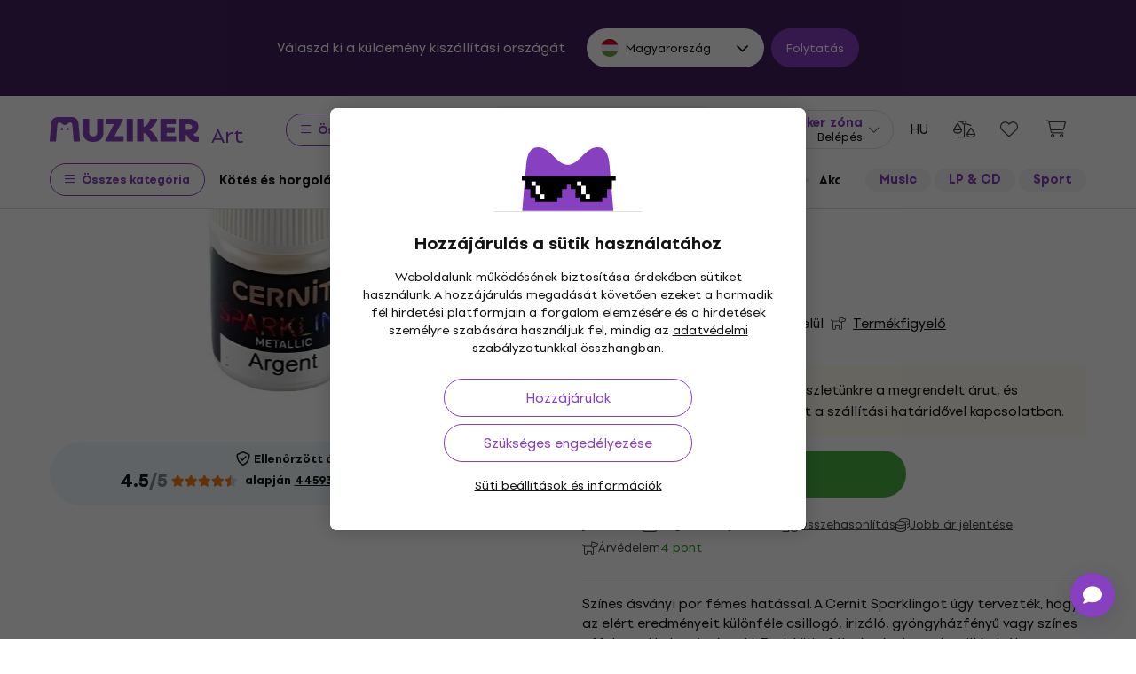

--- FILE ---
content_type: text/html; charset=utf-8
request_url: https://www.muziker.hu/cernit-sparkling-colored-powder-5-g-metallic-silver
body_size: 43683
content:
<!DOCTYPE html>
<html lang='hu-HU'>
<head>
<script>
  function getCookie(cname) {
    let name = cname + "=";
    let decodedCookie = decodeURIComponent(document.cookie);
    let ca = decodedCookie.split(';');
    for(let i = 0; i <ca.length; i++) {
      let c = ca[i];
      while (c.charAt(0) == ' ') {
        c = c.substring(1);
      }
      if (c.indexOf(name) == 0) {
        return c.substring(name.length, c.length);
      }
    }
    return null;
  }
  
  if (getCookie("muziker_consent") != null) {
    var cookiesStyle = document.createElement('style');
    cookiesStyle.innerHTML = '#cookies-modal { display:none !important; }';
    document.head.appendChild(cookiesStyle);
  }
</script>

<meta charset='utf-8'>
<title>Cernit Sparkling Colored Powder Polimer gyurma - Muziker</title>

<meta name="description" content="Cernit Polimer anyag ✓ Legjobb ár garantálása ✓ Gyors kiszállítás ✓ 30 napos termékvisszaküldés ✓ Professzionális ügyfélszolgálat ✓ 25 éves jelenlét a"><meta property="og:description" content="Cernit Polimer anyag ✓ Legjobb ár garantálása ✓ Gyors kiszállítás ✓ 30 napos termékvisszaküldés ✓ Professzionális ügyfélszolgálat ✓ 25 éves jelenlét a"><meta name="twitter:description" content="Cernit Polimer anyag ✓ Legjobb ár garantálása ✓ Gyors kiszállítás ✓ 30 napos termékvisszaküldés ✓ Professzionális ügyfélszolgálat ✓ 25 éves jelenlét a">
<meta property="og:url" content="https://www.muziker.hu/cernit-sparkling-colored-powder-5-g-metallic-silver"><meta property="og:type" content="website"><meta property="og:site_name" content="Muziker"><meta name="twitter:site" content="@Muziker_HU"><meta name="twitter:author" content="@Muziker_HU"><meta name="twitter:card" content="product"><meta name="twitter:url" content="https://www.muziker.hu/cernit-sparkling-colored-powder-5-g-metallic-silver">
<meta property="og:title" content="Cernit Sparkling Colored Powder Polimer gyurma - 1 870 Ft - Muziker"><meta name="twitter:title" content="Cernit Sparkling Colored Powder Polimer gyurma - 1 870 Ft - Muziker">
<meta property="og:image" content="https://muzikercdn.com/uploads/products/17499/1749963/main_e14e96a7.jpg"><meta name="twitter:image" content="https://muzikercdn.com/uploads/products/17499/1749963/main_e14e96a7.jpg">
<link href="https://www.muziker.al/cernit-sparkling-colored-powder-5-g-metallic-silver" hreflang="en-AL" rel="alternate"><link href="https://www.muziker.at/cernit-sparkling-colored-powder-5-g-metallic-silver" hreflang="de-AT" rel="alternate"><link href="https://www.muziker.ba/cernit-sparkling-colored-powder-5-g-metallic-silver" hreflang="sr-BA" rel="alternate"><link href="https://www.muziker.be/cernit-sparkling-colored-powder-5-g-metallic-silver" hreflang="nl-BE" rel="alternate"><link href="https://www.muziker.bg/cernit-sparkling-colored-powder-5-g-metallic-silver" hreflang="bg" rel="alternate"><link href="https://www.muziker.ch/cernit-sparkling-colored-powder-5-g-metallic-silver" hreflang="de-ch" rel="alternate"><link href="https://www.muziker.co.uk/cernit-sparkling-colored-powder-5-g-metallic-silver" hreflang="en" rel="alternate"><link href="https://www.muziker.com/cernit-sparkling-colored-powder-5-g-metallic-silver" hreflang="x-default" rel="alternate"><link href="https://www.muziker.cz/cernit-sparkling-colored-powder-5-g-metallic-silver" hreflang="cs" rel="alternate"><link href="https://www.muziker.de/cernit-sparkling-colored-powder-5-g-metallic-silver" hreflang="de" rel="alternate"><link href="https://www.muziker.ee/cernit-sparkling-colored-powder-5-g-metallic-silver" hreflang="et-EE" rel="alternate"><link href="https://www.muziker.es/cernit-sparkling-colored-powder-5-g-metallic-silver" hreflang="es" rel="alternate"><link href="https://www.muziker.fi/cernit-sparkling-colored-powder-5-g-metallic-silver" hreflang="fi" rel="alternate"><link href="https://www.muziker.fr/cernit-sparkling-colored-powder-5-g-metallic-silver" hreflang="fr" rel="alternate"><link href="https://www.muziker.gr/cernit-sparkling-colored-powder-5-g-metallic-silver" hreflang="el" rel="alternate"><link href="https://www.muziker.hr/cernit-sparkling-colored-powder-5-g-metallic-silver" hreflang="hr" rel="alternate"><link href="https://www.muziker.hu/cernit-sparkling-colored-powder-5-g-metallic-silver" hreflang="hu" rel="alternate"><link href="https://www.muziker.ie/cernit-sparkling-colored-powder-5-g-metallic-silver" hreflang="en-IE" rel="alternate"><link href="https://www.muziker.it/cernit-sparkling-colored-powder-5-g-metallic-silver" hreflang="it" rel="alternate"><link href="https://www.muziker.lt/cernit-sparkling-colored-powder-5-g-metallic-silver" hreflang="en-LT" rel="alternate"><link href="https://www.muziker.lu/cernit-sparkling-colored-powder-5-g-metallic-silver" hreflang="fr-LU" rel="alternate"><link href="https://www.muziker.lv/cernit-sparkling-colored-powder-5-g-metallic-silver" hreflang="en-LV" rel="alternate"><link href="https://www.muziker.md/cernit-sparkling-colored-powder-5-g-metallic-silver" hreflang="ro-MD" rel="alternate"><link href="https://www.muziker.me/cernit-sparkling-colored-powder-5-g-metallic-silver" hreflang="hr-ME" rel="alternate"><link href="https://www.muziker.mk/cernit-sparkling-colored-powder-5-g-metallic-silver" hreflang="bg-MK" rel="alternate"><link href="https://www.muziker.nl/cernit-sparkling-colored-powder-5-g-metallic-silver" hreflang="nl" rel="alternate"><link href="https://www.muziker.no/cernit-sparkling-colored-powder-5-g-metallic-silver" hreflang="en-NO" rel="alternate"><link href="https://www.muziker.nu/cernit-sparkling-colored-powder-5-g-metallic-silver" hreflang="da" rel="alternate"><link href="https://www.muziker.pl/cernit-sparkling-colored-powder-5-g-metallic-silver" hreflang="pl" rel="alternate"><link href="https://www.muziker.pt/cernit-sparkling-colored-powder-5-g-metallic-silver" hreflang="pt" rel="alternate"><link href="https://www.muziker.ro/cernit-sparkling-colored-powder-5-g-metallic-silver" hreflang="ro" rel="alternate"><link href="https://www.muziker.rs/cernit-sparkling-colored-powder-5-g-metallic-silver" hreflang="sr" rel="alternate"><link href="https://www.muziker.se/cernit-sparkling-colored-powder-5-g-metallic-silver" hreflang="sv" rel="alternate"><link href="https://www.muziker.si/cernit-sparkling-colored-powder-5-g-metallic-silver" hreflang="sl" rel="alternate"><link href="https://www.muziker.sk/cernit-sparkling-colored-powder-5-g-metallic-silver" hreflang="sk" rel="alternate"><link href="https://www.muziker.ua/cernit-sparkling-colored-powder-5-g-metallic-silver" hreflang="uk" rel="alternate">

<meta property="lb:id" content="1135048">
<link href="https://www.muziker.hu/cernit-sparkling-colored-powder-3-g-metallic-copper" rel="canonical" id="meta-canonical-link">
<link href='https://muzikercdn.com' rel='preconnect dns-prefetch'>
<link href='https://scripts.luigisbox.tech' rel='preconnect dns-prefetch'>
<link href='https://api.luigisbox.tech' rel='preconnect dns-prefetch'>
<link href='https://athena.muziker.hu' rel='preconnect dns-prefetch'>
<link href='https://browser.sentry-cdn.com' rel='preconnect dns-prefetch'>
<link href='https://muzikercdn.com/assets/favicon/apple-touch-icon-b9c5f7bdcc19cee6e7827e697a16d3fe1442a65a37b9f66d8687ca7d1b1228b4.png' rel='apple-touch-icon' sizes='180x180'>
<link href='https://muzikercdn.com/assets/favicon/favicon-32x32-d2e150a80f15d0e71162b09cffc04cf4e0899fadb92f975d1778d3f120b8d052.png' rel='icon' sizes='32x32' type='image/png'>
<link href='https://muzikercdn.com/assets/favicon/favicon-16x16-6d8afc9047955090943dd9a9173f78ed0bf86a4392cc430f6fe19b622fbe521f.png' rel='icon' sizes='16x16' type='image/png'>
<link href='https://muzikercdn.com/assets/favicon/favicon-7d08787b02ac6adaecadc12dd90c0ad2e98e2258e5651e07a26916650c9fb468.ico' rel='shortcut icon'>
<meta content='#2b5797' name='msapplication-TileColor'>
<meta content='https://muzikercdn.com/assets/favicon/mstile-150x150-3c6de96c357fe18dd58c2616cef5c3c401e5da70700939039a4da90f1fe1fcc7.png' name='msapplication-TileImage'>
<meta content='https://muzikercdn.com/assets/favicon/browserconfig-9ad2e9a494b5793de1788fcf42c3997bf84ec7ecc8f09b826357ff9cddb4d869.xml' name='msapplication-config'>
<meta content='#ffffff' name='theme-color'>
<meta content='no-cache' name='turbo-cache-control'>
<meta content='Muziker' name='apple-mobile-web-app-title'>
<meta content='Muziker a.s.' name='author'>
<meta content='width=device-width, initial-scale=1, shrink-to-fit=no' name='viewport'>

        <script type="text/javascript">
          dataLayer = [];
        </script>
        <!-- Google Tag Manager -->
        <script type="text/javascript">
          (function(w,d,s,l,i){w[l]=w[l]||[];w[l].push({'gtm.start':
          new Date().getTime(),event:'gtm.js'});var f=d.getElementsByTagName(s)[0],
          j=d.createElement(s),dl=l!='dataLayer'?'&l='+l:'';j.async=true;j.src=
          'https://athena.muziker.hu/web.js?id='+i+dl;f.parentNode.insertBefore(j,f);
          })(window,document,'script','dataLayer','GTM-M8Z34CW');
        </script>
        <!-- End Google Tag Manager -->

<script>
  window.wpKey = "BHvxQOcUr7GvEHkytsazhPB7ilA7sxS2jmlsrweaxOt_YVIC7Z9zhrojF2qz3KOllHOadYEMKS_GH3R74eIrPv4=";
  window.formLibsLoaded = null;
</script>
<link rel="preload" href="https://muzikercdn.com/assets/application-49160df6cf3448e64498dbbdf447a349e5369692cc66c0291e0660f18c06e20f.css" media="all" data-turbo-track="reload" as="style" />
<link rel="stylesheet" href="https://muzikercdn.com/assets/application-49160df6cf3448e64498dbbdf447a349e5369692cc66c0291e0660f18c06e20f.css" media="all" data-turbo-track="reload" />

<link as='font' crossorigin='true' data-turbo-track='reload' href='https://muzikercdn.com/assets/setup_grotesk/SetupGrotesk-Regular-d7eecfea81f37670e83717a780c4b867766030112a9367154a3938543a480a7a.woff2' media='all' rel='preload' type='font/woff2'>
<link as='font' crossorigin='true' data-turbo-track='reload' href='https://muzikercdn.com/assets/setup_grotesk/SetupGrotesk-Bold-9547a327de9814e7e1b2c591b8306f0b7addb251b1f88c400052655596b7756a.woff2' media='all' rel='preload' type='font/woff2'>
<link as='font' crossorigin='true' data-turbo-track='reload' href='https://muzikercdn.com/assets/setup_grotesk/SetupGrotesk-Black-69a9b37523c691bdb901d96667dea3f1789c666451e4c8a3d4a58a77705949e0.woff2' media='all' rel='preload' type='font/woff2'>
<script src="https://muzikercdn.com/assets/sentry/sentry.tracing.replay.min-ecb4861f4db0a0c821a74e2573e1ee996df0ecbf0e8fab70e583e293118fa2c0.js" crossorigin="anonymous" data-turbo-track="reload" defer="defer"></script>
<script src="https://muzikercdn.com/assets/initialize-ef2030e86ddd84078e7617b553f63630e3ffa227d8966073375a9cd94177fbad.js" crossorigin="anonymous" data-turbo-track="reload" defer="defer"></script>
<script src="https://muzikercdn.com/assets/translations/translations_hu-30e51c08a2dc3b7489e151f2d5e47c7a917c8d2a585a0e8d716acfffc0d38089.js" crossorigin="anonymous" data-turbo-track="reload" defer="defer"></script>
<script src="https://muzikercdn.com/assets/common_libs_critical-8e63e3cb95368214085b3943d7cfc03c5807e96cd38c7ee06fc9aea7dc5d94e4.js" crossorigin="anonymous" data-turbo-track="reload" defer="defer"></script>
<script src="https://muzikercdn.com/assets/application_critical-d65f3324cfd0eafda7be90747f25eabdca00163fb52b24cf8f2d32cadf7e6018.js" crossorigin="anonymous" data-turbo-track="reload" defer="defer"></script>
<script src="https://muzikercdn.com/assets/common_libs-997cac1f4bb9aa9f8eea8f37eb2114fddabb6f5785b6a4c14a51a3ffca1cb292.js" crossorigin="anonymous" data-turbo-track="reload" defer="defer"></script>

<script src="https://muzikercdn.com/assets/application-ab0f48c2f9089d3d4ba3159913d7a80a326aff68d7694e30c377b58da99663dd.js" crossorigin="anonymous" data-turbo-track="reload" defer="defer"></script>
<script src="https://muzikercdn.com/assets/stimulus/public/application-308540766c46011392091c47469ee05905b02756bc200a039b70f5a126fe40ed.js" crossorigin="anonymous" data-turbo-track="reload" defer="defer"></script>
        <script type="text/javascript">
          disableSearchReq = true;
        </script>
        <script src="https://muzikercdn.com/assets/autocomplete-init-8012f0788ea6aeb2a23c95cead3d62351a6d0bfd268bcda0c1e0a3fa58551fb8.js" crossorigin="anonymous" data-turbo-track="reload" defer="defer"></script>
        <script type="text/javascript">
        function pytrackVisit() {
          var data = {
                domain: "muziker.hu",
                timezone: Intl.DateTimeFormat().resolvedOptions().timeZone,
                platform: navigator.platform,
                language: navigator.language || navigator.browserLanguage,

                user_agent: navigator.userAgent,
                app_version: navigator.appVersion,
                app_plugins: Array.from(navigator.plugins).map((x) => x.name),

                device_width: window.screen ? window.screen.width : undefined,
                device_height: window.screen ? window.screen.height : undefined,
                device_pixel_ratio: window.devicePixelRatio,

                cookies: document.cookie,

                previous_page: document.referrer,
                current_page: window.location.origin + window.location.pathname,
                query_param: window.location.search.replace("(?-mix:^(\?))",''),
                performance: window.performance ? window.performance.timing : undefined
            };

            var request_data = {
                payload: window.btoa(JSON.stringify(data))
            };

            var xhr = new XMLHttpRequest();
            xhr.open('POST', "https://pytrack.muzmuz.tech/visit");
            xhr.setRequestHeader('Content-Type', 'application/json');
            return xhr.send(JSON.stringify(request_data));
        };

        window.pytracCalled = true;

        window.addEventListener("LbSearchDone", (event) => {
          if (!window.pytracCalled) {
            pytrackVisit();
          }
          window.pytracCalled = false;
        });

        window.addEventListener("DOMContentLoaded", (event) => {
          pytrackVisit();
          window.pytracCalled = true;
        });
  </script>


<script data-src='https://www.paypal.com/sdk/js?intent=capture&amp;currency=HUF&amp;client-id=AQ2BigCIve7DLD9KOML3zKp7ArMRTGGkgPSuuGsWJzIYyL2wSFOYi9uO1m94__zN3mcqenpCyJ6Zj_bz&amp;disable-funding=card,credit,bancontact,blik,eps,giropay,ideal,mybank,p24,sepa,sofort,venmo&amp;locale=hu_HU' id='paypalScript'></script>
<script>
  var currentCountryCode = "HU";
  
  function ajax(options) {
    return new Promise(function (resolve, reject) {
      $.ajax(options).done(resolve).fail(reject);
    });
  }
  
  function showEcsLoadingModal(){
    Mzkr.Modal.show('#paypal-ecs-loading-modal');
  }
  
  function hideEcsLoadingModal(){
    Mzkr.Modal.hide('#paypal-ecs-loading-modal');
  }
  
  function encodeGetParams(p){
    return Object.entries(p).map(kv => kv.map(encodeURIComponent).join("=")).join("&");
  }
  
  window.paypalBtnHash = {
    style: {},
    createOrder: function(data, actions) {
      return fetch("/payments/paypal/create_order?country=hu&currency_code=HUF&product_hash=1da441e101", {
        method: 'post'
      }).then(function(res) {
        return res.json();
      }).then(function(orderData) {
        if (orderData.error) {
          var params = {
            redirect_to: window.location.href,
            flash_key: orderData.error,
            error_description: orderData.error_description,
            type: 'alert'
          };
  
         window.location.href = "/payments/paypal/redirect_with_flash?" + encodeGetParams(params);
         return false;
        }
  
        return orderData.table.id;
      });
    },
  
    onApprove: function(data, actions) {
      showEcsLoadingModal();
      var availableCountryCodes = ["FI", "IE", "EE", "IT", "SI", "BA", "UA", "RO", "BG", "ES", "AT", "LV", "PL", "US", "LT", "CH", "DEFAULT", "PT", "LU", "CZ", "DE", "SK", "DK", "HR", "GB", "FR", "NL", "RS", "TR", "GR", "HU", "SE", "BE", "NO", "MD", "AL", "MK", "BR", "CA", "AU", "MX", "AR", "PH", "ZA", "CO", "CL", "NZ", "ME"]
  
      return fetch("/payments/paypal/order_detail?paypal_order_id=" + data.orderID , {
            method: 'get'
        }).then(function(res) {
          return res.json();
        }).then(function(orderData) {
          var payerCountryCode = orderData.table.purchase_units[0].table.shipping.table.address.table.country_code;
          var isSupportedCountry = availableCountryCodes.includes(payerCountryCode);
          var redirectTo =  '/';
          var params = {}
  
          if (!!window.location.href) {
            redirectTo = window.location.href;
          }
  
          if (!isSupportedCountry ){
            params = {
              redirect_to: redirectTo,
              flash_key: 'not_supported_shipping_country',
              type: 'alert',
              i18n_variables: 'shipping_country_code',
              shipping_country_code: payerCountryCode
            };
  
            window.location.href = "/payments/paypal/redirect_with_flash?" + encodeGetParams(params);
            hideEcsLoadingModal();
  
            return true;
          }
  
          if (currentCountryCode != payerCountryCode) {
            params = {
              redirect_to: redirectTo,
              flash_key: 'bill_country_not_equal_to_ship_country',
              type: 'alert',
              i18n_variables: 'shipping_country_code,billing_country_code',
              shipping_country_code: payerCountryCode,
              billing_country_code:  currentCountryCode
            };
  
            window.location.href = "/payments/paypal/redirect_with_flash?" + encodeGetParams(params);
            hideEcsLoadingModal();
  
            return true;
          }
  
          ajax({
            url: "/payments/paypal/finalize_transaction?paypal_order_id=" + data.orderID,
            type: 'post',
            dataType : "json",
            contentType: 'application/json; charset=utf-8'
          }).then(
            function fulfillHandler(response_hash) {
              if (response_hash.status == 'ok' ) {
                window.location.href = response_hash.redirect_url
              }
              else if (response_hash.status == 'fail' ){
                var params = {
                  redirect_to: response_hash.redirect_url || window.location.href,
                  flash_key: response_hash.error.flash_key,
                  error_description: response_hash.error.error_description,
                  type: response_hash.error.type
                };
  
                window.location.href = "/payments/paypal/redirect_with_flash?" + encodeGetParams(params);
              }
  
              hideEcsLoadingModal();
            },
            function rejectHandler(jqXHR, textStatus, errorThrown) {
              hideEcsLoadingModal();
            }
          ).catch(function errorHandler(error) {
            hideEcsLoadingModal();
          });
        });
    }
  }
</script>
<script>
  window.loadAdyenWebComponents = function (){
    var webComponentsPromise = App.PublicProducts.loadJavascriptFile("https://checkoutshopper-live.adyen.com/checkoutshopper/sdk/5.65.0/adyen.js", function(){});
  
    webComponentsPromise.then(function () {
      Utility.Payments.AdyenV2ExpressCheckoutService.init({
        environment: "live",
        client_key: "live_DUWJ2DIRPJBATN46SRAOBJHPUEYXMKKB",
        merchant_id_for_apple_pay: "000000000202479",
        amount_multiplier: "100",
        current_locale: "hu_HU",
        currency_code: "HUF",
        country_code: "HU",
        create_order_path: "/payments/adyen-express-checkout/create-order?country=hu&currency_code=HUF&product_hash=1da441e101"
      })
    })
  }
</script>


<link crossorigin='use-credentials' href='/manifest.json' rel='manifest'>


  <style type="text/css">
    .cookies-btn-placeholder, 
    .cookies-link-placeholder {
      display: none !important;
    }
    .cookies-decline-all,
    .cookies-settings-link {
      display: block !important;
    }
  </style>
  
      <style>
        .tile-group-selector:not(.extra-gift-tile-group-selector) .selector-item-icon {
          display: -webkit-box;
          padding: 5px 12px 7px;
          line-clamp: 1;
          -webkit-line-clamp: 1;
          -webkit-box-orient: vertical;
          overflow: hidden;
        }
        @media (min-width: 769px) {
          .mzkr-container.mzkr-mb-10.mzkr-mb-xxxl-16 {
            margin-bottom: 0px !important;
          }
        }
        .product-tab-page .fr-img-caption .fr-img-wrap {
          color: #fff !important;
        }
        a[href="/back-2-school"] {
          font-weight:bold !important;
        }
        .nav-3 a[href="/back-2-school"] {
          color:#8740bf !important;
        }
        #coworkers-button {
          transition: bottom 0.3s;
        }
        #coworkers-button .ew-button {
          width: 50px !important;
          height: 50px !important;
        }
        #coworkers-button .ew-button > svg {
          max-width: 22px !important;
        }
        body:has(.js-sticky-order-box.js-sticky-order-box-fixed) #coworkers-button {
          bottom: 80px;
        }
      </style>
      <script type="text/javascript">
        const currentHost = window.location.hostname.toLowerCase();
        if (!currentHost.includes('muziker')) {
          window.location.href = "https://www.muziker.com";
        }
      </script>
      <script>      
        document.addEventListener('DOMContentLoaded', () => {
          document.body.getAttribute('data-legal') === 'DEFAULT' && 
            document.querySelectorAll('.floating-newsletter-banner, .footer-newsletter-banner, .sidebar-menu-links .countries-selector')
            .forEach(banner => banner.style.cssText = 'display: none !important');
        }
                                 );
      </script>
      <script>
        document.addEventListener('DOMContentLoaded', function() {
          const allowedCountries = ['US', 'TR', 'BR', 'CA', 'CO', 'AU', 'MX', 'AR', 'PH', 'ZA', 'CL', 'NZ'];
          const dataLegal = document.body.getAttribute('data-legal');
          const dataLocale = document.body.getAttribute('data-locale');
          if (location.pathname.includes('/shop/delivery_and_payment_methods') && allowedCountries.includes(dataLegal)) {
            const alert = document.querySelector('.mzkr-alert.mzkr-alert--warning');
            if (alert && (alert.textContent.includes('No delivery methods are available') || alert.textContent.includes('No hay métodos de entrega disponibles') || alert.textContent.includes('Não estão disponíveis métodos de entrega'))) {
              let message = '';
              // Switch message based on locale
              if (dataLocale === 'es') {
                message = 'Actualmente ofrecemos envío para <strong><a class="mzkr-link-md" href="/s/8ba2d716a5">productos electrónicos (software)</a></strong> y <strong><a class="mzkr-link-md" href="/s/4d445ac957">discos de vinilo</a></strong> solamente. Desafortunadamente, otros productos físicos no están disponibles temporalmente para envío. Estamos trabajando en expandir nuestras opciones de envío. No dude en <a class="mzkr-link-md" target="_blank" href="/s/2d71c3a742">contactar a nuestro soporte</a> para asistencia.';
              }
              else if (dataLocale === 'pt') {
                message = 'Atualmente oferecemos envio para <strong><a class="mzkr-link-md" href="/s/8ba2d716a5">produtos eletrônicos (software)</a></strong> e <strong><a class="mzkr-link-md" href="/s/4d445ac957">discos de vinil</a></strong> apenas. Infelizmente, outros produtos físicos estão temporariamente indisponíveis para envio. Estamos trabalhando para expandir nossas opções de envio. Sinta-se à vontade para <a class="mzkr-link-md" target="_blank" href="/s/2d71c3a742">entrar em contato com nosso suporte</a> para assistência.';
              }
              else {
                // Default to English
                message = 'We currently offer shipping for <strong><a class="mzkr-link-md" href="/s/8ba2d716a5">electronic goods (software)</a></strong> and <strong><a class="mzkr-link-md" href="/s/4d445ac957">vinyl records</a></strong> only. Unfortunately, other physical products are temporarily unavailable for shipping. We\'re working on expanding our shipping options. Feel free to <a class="mzkr-link-md" target="_blank" href="/s/2d71c3a742">contact our support</a> for assistance.';
              }
              alert.innerHTML = message;
            }
          }
          /* const forceCutoffTimeHours = 13;
          const workingHours = JSON.parse("{\"friday\":{\"start_at\":\"5:40\",\"finish_at\":\"14:00\"},\"monday\":{\"start_at\":\"05:40\",\"finish_at\":\"22:20\"},\"sunday\":{\"start_at\":\"14:00\",\"finish_at\":\"22:20\"},\"tuesday\":{\"start_at\":\"05:40\",\"finish_at\":\"22:20\"},\"thursday\":{\"start_at\":\"05:40\",\"finish_at\":\"22:20\"},\"wednesday\":{\"start_at\":\"05:40\",\"finish_at\":\"22:20\"}}");
          if (location.pathname.includes('/shop/delivery_and_payment_methods') && dataLegal === 'SK') {
            const dateSpan = document.querySelector('label[data-delivery-method="374"] .delivery-date .text-nowrap');
            if (dateSpan) {
              const now = new Date();
              const weekday = now.toLocaleString('en-US', {
                weekday: 'long' }
                                                ).toLowerCase();
              const todayHours = workingHours[weekday];
              let deliveryDate = new Date();
              const isAfter = (h, m, now) => now.getHours() > h || (now.getHours() === h && now.getMinutes() > m);
              if (todayHours) {
                const {
                  finish_at }
                = todayHours;
                const [finishH, finishM] = finish_at.split(':').map(Number);
                let realCutH = finishH;
                let realCutM = finishM;
                if (forceCutoffTimeHours < finishH) {
                  realCutH = forceCutoffTimeHours;
                  realCutM = 0;
                }
                if (isAfter(realCutH, realCutM, now)) {
                  deliveryDate.setDate(deliveryDate.getDate() + 1);
                }
              }
              else {
                if (isAfter(forceCutoffTimeHours, 0, now)) {
                  deliveryDate.setDate(deliveryDate.getDate() + 1);
                }
              }
              const day = deliveryDate.getDate();
              const month = deliveryDate.getMonth() + 1;
              const year = deliveryDate.getFullYear();
              const formatted = `${day}
. ${month}
. ${year}
`;
              dateSpan.textContent = formatted;
            }
          } */
        }
                                 );
      </script>
      <style>
        [data-store-count="0"].deadline-mode-store-availability {
          color: inherit !important;
          font-weight: normal !important;
          display: flex !important;
          padding: 0 !important;
          margin-top: 8px !important;
          background-color: transparent !important;
          border-radius: 0 !important;
        }
        [data-store-count="0"].deadline-mode-store-availability [data-christmas-icon],
        [data-store-count="0"] [data-christmas-icon] {
          display: none !important;
        }
        [data-store-count="0"].deadline-mode-store-availability [data-store-icon],
        [data-store-count="0"] [data-store-icon] {
          display: block !important;
        }
        [data-store-count="0"].deadline-mode-store-availability [data-christmas-text],
        [data-store-count="0"] [data-christmas-text] {
          display: none !important;
        }
      </style>

<script src="https://muzikercdn.com/assets/head_application-16bb9c3dfa0a37386fc2b155918e336ab22c147035171c9bd611ad7fa16d1f5f.js" crossorigin="anonymous" data-turbo-track="reload"></script>
</head>
<body class='' data-analytics-gtm data-currency-code='HUF' data-currency-format='%n %u' data-currency-symbol='Ft' data-date-formats-default='%Y.%m.%d.' data-date-formats-js-l='YYYY.MM.DD.' data-date-formats-long='%Y. %B %d.' data-date-formats-short='%b %d.' data-default-locale='hu' data-js-translation-timestamp='1767896769' data-legal='HU' data-locale='hu' data-number-formats-delimiter=' ' data-number-formats-separator=',' data-page-type='detail' data-price-round-system='3' data-sentry='{}' data-sitemap-node-id-hash='68ef9a9a53' data-turbo='false' data-version='2026.1.3'>
        <!-- Google Tag Manager (noscript) -->
        <noscript><iframe src="https://athena.muziker.hu/ns.html?id=GTM-M8Z34CW"
        height="0" width="0" style="display:none;visibility:hidden"></iframe></noscript>
        <!-- End Google Tag Manager (noscript) -->

<header class='mzkr-nav-wrap'>
<div class='international-bar mzkr-d-none mzkr-px-2 mzkr-pt-4 mzkr-pb-2'>
<p class='text-white mzkr-text-md mzkr-text-center mzkr-mr-md-6 mzkr-mb-4 mzkr-mb-md-2'>
Válaszd ki a küldemény kiszállítási országát
</p>
<div class='mzkr-d-flex mzkr-flex-wrap mzkr-justify-content-center'>
<div class='international-bar-dropdown dropdown mzkr-mb-2'>
<button class='dropdown-toggle' data-country-code='hu' data-toggle='dropdown' data-url='https://www.muziker.hu/cernit-sparkling-colored-powder-5-g-metallic-silver' type='button'>
<img alt="Cernit Sparkling Colored Powder Polimer gyurma Metallic Silver 5 g" class="mzkr-mr-2" width="20" height="20" src="https://muzikercdn.com/assets/flags/hu-ec56186522e07d7940f69e5447e4780780e4d2eb2b7335fc96211cb45834724a.svg" />
Magyarország
</button>
<ul class='dropdown-menu'>
<div class='mzkr-d-flex mzkr-flex-column'>
<li class='dropdown-item'>
<a data-country-code='al' href='https://www.muziker.al/cernit-sparkling-colored-powder-5-g-metallic-silver'>
<img alt="Cernit Sparkling Colored Powder Polymer clay Metallic Silver 5 g" class="mzkr-mr-2" width="20" height="20" src="https://muzikercdn.com/assets/flags/al-8d13ca420807265ec5c5722a023bfa58369470e0580c28b1baa658801be715e7.svg" />
Albánia
</a>
</li>
<li class='dropdown-item'>
<a data-country-code='us' href='https://www.muziker.com/cernit-sparkling-colored-powder-5-g-metallic-silver?current_country_code=us'>
<img alt="Cernit Sparkling Colored Powder Polymer clay Metallic Silver 5 g" class="mzkr-mr-2" width="20" height="20" src="https://muzikercdn.com/assets/flags/us-cae0d5bcd80577121199142b761077032c362f6b9c9591c4803f4fa3cc3125b4.svg" />
Amerikai Egyesült Államok
</a>
</li>
<li class='dropdown-item'>
<a data-country-code='ar' href='https://www.muziker.com/cernit-sparkling-colored-powder-5-g-metallic-silver?current_country_code=ar'>
<img alt="Cernit Sparkling Colored Powder Arcilla polimérica Metallic Silver 5 g" class="mzkr-mr-2" width="20" height="20" src="https://muzikercdn.com/assets/flags/ar-e61ccffa5f065b9b82903a3547dc483373db43f0e7444c273f7c43c7bedb474d.svg" />
Argentína
</a>
</li>
<li class='dropdown-item'>
<a data-country-code='at' href='https://www.muziker.at/cernit-sparkling-colored-powder-5-g-metallic-silver'>
<img alt="Cernit Sparkling Colored Powder Polymer-Ton Metallic Silver 5 g" class="mzkr-mr-2" width="20" height="20" src="https://muzikercdn.com/assets/flags/at-ba6139888be207d650b80a3fb5917d434e4c72bfa81a36d749ea0b5a6db381f8.svg" />
Ausztria
</a>
</li>
<li class='dropdown-item'>
<a data-country-code='au' href='https://www.muziker.com/cernit-sparkling-colored-powder-5-g-metallic-silver?current_country_code=au'>
<img alt="Cernit Sparkling Colored Powder Polymer clay Metallic Silver 5 g" class="mzkr-mr-2" width="20" height="20" src="https://muzikercdn.com/assets/flags/au-d6f4e243ad02f70756a48f4b0b35372e273c308787abd5cea935c1736c35458d.svg" />
Ausztrália
</a>
</li>
<li class='dropdown-item'>
<a data-country-code='be' href='https://www.muziker.be/cernit-sparkling-colored-powder-5-g-metallic-silver'>
<img alt="Cernit Sparkling Colored Powder Polymeerklei Metallic Silver 5 g" class="mzkr-mr-2" width="20" height="20" src="https://muzikercdn.com/assets/flags/be-d91f9ca16f6e7b558b4bbb10c8ea53ccf7ace11719874710c9dc9581070874d7.svg" />
Belgium
</a>
</li>
<li class='dropdown-item'>
<a data-country-code='ba' href='https://www.muziker.ba/cernit-sparkling-colored-powder-5-g-metallic-silver'>
<img alt="Cernit Sparkling Colored Powder Polimerna glina Metallic Silver 5 g" class="mzkr-mr-2" width="20" height="20" src="https://muzikercdn.com/assets/flags/ba-5e72dfaedd9961bc3674b0165d5481d41c6d5f8dbe1cd93dbbb1671ae83370e4.svg" />
Bosznia-Hercegovina
</a>
</li>
<li class='dropdown-item'>
<a data-country-code='br' href='https://www.muziker.com/cernit-sparkling-colored-powder-5-g-metallic-silver?current_country_code=br'>
<img alt="Cernit Sparkling Colored Powder Argila de polímero Metallic Silver 5 g" class="mzkr-mr-2" width="20" height="20" src="https://muzikercdn.com/assets/flags/br-2ba99177a493f4eaba7fd2414cd52254df836438a5508ec03f5a0a498aa9c4d5.svg" />
Brazília
</a>
</li>
<li class='dropdown-item'>
<a data-country-code='bg' href='https://www.muziker.bg/cernit-sparkling-colored-powder-5-g-metallic-silver'>
<img alt="Cernit Sparkling Colored Powder Полимерна глина Metallic Silver 5 g" class="mzkr-mr-2" width="20" height="20" src="https://muzikercdn.com/assets/flags/bg-385a4082c2cb22c2bd16c39f82b872c059c47b2e7bef7ee98711d28875e0d1c2.svg" />
Bulgária
</a>
</li>
<li class='dropdown-item'>
<a data-country-code='cl' href='https://www.muziker.com/cernit-sparkling-colored-powder-5-g-metallic-silver?current_country_code=cl'>
<img alt="Cernit Sparkling Colored Powder Arcilla polimérica Metallic Silver 5 g" class="mzkr-mr-2" width="20" height="20" src="https://muzikercdn.com/assets/flags/cl-7cc60fd47442dd71fdfd001bb6cb32c7827e0ebdd2ef887ab6adfc823650daf7.svg" />
Chile
</a>
</li>
<li class='dropdown-item'>
<a data-country-code='cz' href='https://www.muziker.cz/cernit-sparkling-colored-powder-5-g-metallic-silver'>
<img alt="Cernit Sparkling Colored Powder Polymerová hmota Metallic Silver 5 g" class="mzkr-mr-2" width="20" height="20" src="https://muzikercdn.com/assets/flags/cz-528b0144b7ebe83d2a5de86d7f6d51e2f290f175e5c28fe52f0cce5449a1420c.svg" />
Csehország
</a>
</li>
<li class='dropdown-item'>
<a data-country-code='dk' href='https://www.muziker.nu/cernit-sparkling-colored-powder-5-g-metallic-silver'>
<img alt="Cernit Sparkling Colored Powder Polymerler Metallic Silver 5 g" class="mzkr-mr-2" width="20" height="20" src="https://muzikercdn.com/assets/flags/dk-a1ac94b29fe99e58bbbeaef89fdea4b0336a0f8639e8bdcbe288dfa548eef9dc.svg" />
Dánia
</a>
</li>
<li class='dropdown-item'>
<a data-country-code='za' href='https://www.muziker.com/cernit-sparkling-colored-powder-5-g-metallic-silver?current_country_code=za'>
<img alt="Cernit Sparkling Colored Powder Polymer clay Metallic Silver 5 g" class="mzkr-mr-2" width="20" height="20" src="https://muzikercdn.com/assets/flags/za-dcf023f1e30b653f3a8783fcc869f7f7984a9b0cc5210290b6046b9fe5098e72.svg" />
Dél-afrikai Köztársaság
</a>
</li>
<li class='dropdown-item'>
<a data-country-code='fi' href='https://www.muziker.fi/cernit-sparkling-colored-powder-5-g-metallic-silver'>
<img alt="Cernit Sparkling Colored Powder Polymeerimassa Metallic Silver 5 g" class="mzkr-mr-2" width="20" height="20" src="https://muzikercdn.com/assets/flags/fi-7e9658327c031b84b1310a9f3142abfb25e3ba504e5b157433b8ba70fb130a53.svg" />
Finnország
</a>
</li>
<li class='dropdown-item'>
<a data-country-code='fr' href='https://www.muziker.fr/cernit-sparkling-colored-powder-5-g-metallic-silver'>
<img alt="Cernit Sparkling Colored Powder Pâte polymère Metallic Silver 5 g" class="mzkr-mr-2" width="20" height="20" src="https://muzikercdn.com/assets/flags/fr-e02607e3c5b53d59de800dac5039eacc4e8d827eea7c89e47b3b1bdac3a0f0d2.svg" />
Franciaország
</a>
</li>
<li class='dropdown-item'>
<a data-country-code='ph' href='https://www.muziker.com/cernit-sparkling-colored-powder-5-g-metallic-silver?current_country_code=ph'>
<img alt="Cernit Sparkling Colored Powder Polymer clay Metallic Silver 5 g" class="mzkr-mr-2" width="20" height="20" src="https://muzikercdn.com/assets/flags/ph-1ba51164723d63f0807e3691ae827799c4c5e75316981748137183ca8ef79c64.svg" />
Fülöp-szigetek
</a>
</li>
<li class='dropdown-item'>
<a data-country-code='gr' href='https://www.muziker.gr/cernit-sparkling-colored-powder-5-g-metallic-silver'>
<img alt="Cernit Sparkling Colored Powder Πολυμερές υλικό Metallic Silver 5 g" class="mzkr-mr-2" width="20" height="20" src="https://muzikercdn.com/assets/flags/gr-a69b1c61494da14e4232a2d249187ff2c59307f6efb34b0f618b6e04aa948e6f.svg" />
Görögország
</a>
</li>
<li class='dropdown-item'>
<a data-country-code='nl' href='https://www.muziker.nl/cernit-sparkling-colored-powder-5-g-metallic-silver'>
<img alt="Cernit Sparkling Colored Powder Polymeerklei Metallic Silver 5 g" class="mzkr-mr-2" width="20" height="20" src="https://muzikercdn.com/assets/flags/nl-d96ca8642634586560fa664ce568fdc5519166088fab3d56509b238d52858a69.svg" />
Hollandia
</a>
</li>
<li class='dropdown-item'>
<a data-country-code='hr' href='https://www.muziker.hr/cernit-sparkling-colored-powder-5-g-metallic-silver'>
<img alt="Cernit Sparkling Colored Powder Polimerni masa Metallic Silver 5 g" class="mzkr-mr-2" width="20" height="20" src="https://muzikercdn.com/assets/flags/hr-5ab116ec29b8f8425baa16ca4d4aa7fd1b86253a709c8511e7c28a2b85745f3f.svg" />
Horvátország
</a>
</li>
<li class='dropdown-item'>
<a data-country-code='ca' href='https://www.muziker.com/cernit-sparkling-colored-powder-5-g-metallic-silver?current_country_code=ca'>
<img alt="Cernit Sparkling Colored Powder Polymer clay Metallic Silver 5 g" class="mzkr-mr-2" width="20" height="20" src="https://muzikercdn.com/assets/flags/ca-7b29e31a3b938a67d7da639397cca00f1894cfcb3d514e8652395951a6176bf9.svg" />
Kanada
</a>
</li>
<li class='dropdown-item'>
<a data-country-code='co' href='https://www.muziker.com/cernit-sparkling-colored-powder-5-g-metallic-silver?current_country_code=co'>
<img alt="Cernit Sparkling Colored Powder Arcilla polimérica Metallic Silver 5 g" class="mzkr-mr-2" width="20" height="20" src="https://muzikercdn.com/assets/flags/co-c13a1394b0d888cf3f2607f7cba7d1ac17230f46ca138c60bfc0c26e8bf74bb1.svg" />
Kolumbia
</a>
</li>
<li class='dropdown-item'>
<a data-country-code='pl' href='https://www.muziker.pl/cernit-sparkling-colored-powder-5-g-metallic-silver'>
<img alt="Cernit Sparkling Colored Powder Glinka polimerowa Metallic Silver 5 g" class="mzkr-mr-2" width="20" height="20" src="https://muzikercdn.com/assets/flags/pl-b2ec75f637292a0b826e41887c33153185ec3fb257f39c513c9105754ba42d66.svg" />
Lengyelország
</a>
</li>
<li class='dropdown-item'>
<a data-country-code='lv' href='https://www.muziker.lv/cernit-sparkling-colored-powder-5-g-metallic-silver'>
<img alt="Cernit Sparkling Colored Powder Polymer clay Metallic Silver 5 g" class="mzkr-mr-2" width="20" height="20" src="https://muzikercdn.com/assets/flags/lv-577bf1871ebd970eca50cb2b47399da53b78038fffa67e92899e4eae97833d06.svg" />
Lettország
</a>
</li>
<li class='dropdown-item'>
<a data-country-code='lt' href='https://www.muziker.lt/cernit-sparkling-colored-powder-5-g-metallic-silver'>
<img alt="Cernit Sparkling Colored Powder Polymer clay Metallic Silver 5 g" class="mzkr-mr-2" width="20" height="20" src="https://muzikercdn.com/assets/flags/lt-6a107edb66958494340e11e02d124b0472261d7f522983d5b97582ac2d60a393.svg" />
Litvánia
</a>
</li>
<li class='dropdown-item'>
<a data-country-code='lu' href='https://www.muziker.lu/cernit-sparkling-colored-powder-5-g-metallic-silver'>
<img alt="Cernit Sparkling Colored Powder Pâte polymère Metallic Silver 5 g" class="mzkr-mr-2" width="20" height="20" src="https://muzikercdn.com/assets/flags/lu-e4874d75517b4ace61295d87a1111884f9ebb34cdfd16525468f82b51ba284ef.svg" />
Luxemburg
</a>
</li>
<li class='dropdown-item'>
<a data-country-code='hu' href='https://www.muziker.hu/cernit-sparkling-colored-powder-5-g-metallic-silver'>
<img alt="Cernit Sparkling Colored Powder Polimer gyurma Metallic Silver 5 g" class="mzkr-mr-2" width="20" height="20" src="https://muzikercdn.com/assets/flags/hu-ec56186522e07d7940f69e5447e4780780e4d2eb2b7335fc96211cb45834724a.svg" />
Magyarország
</a>
</li>
<li class='dropdown-item'>
<a data-country-code='mx' href='https://www.muziker.com/cernit-sparkling-colored-powder-5-g-metallic-silver?current_country_code=mx'>
<img alt="Cernit Sparkling Colored Powder Arcilla polimérica Metallic Silver 5 g" class="mzkr-mr-2" width="20" height="20" src="https://muzikercdn.com/assets/flags/mx-205d8b7334acf66e84190289eb9e4ce04602b4eed2c2a2100c4aa25612bc0eec.svg" />
Mexikó
</a>
</li>
<li class='dropdown-item'>
<a data-country-code='md' href='https://www.muziker.md/cernit-sparkling-colored-powder-5-g-metallic-silver'>
<img alt="Cernit Sparkling Colored Powder Pastă polimerică Argintiu Metalic 5 g" class="mzkr-mr-2" width="20" height="20" src="https://muzikercdn.com/assets/flags/md-fd3a778727c68ab8d2c0b6d1c6ef8455c39c8b1b11b8f884517ad2bdd74f7206.svg" />
Moldova
</a>
</li>
<li class='dropdown-item'>
<a data-country-code='me' href='https://www.muziker.me/cernit-sparkling-colored-powder-5-g-metallic-silver'>
<img alt="Cernit Sparkling Colored Powder Polimerni masa Metallic Silver 5 g" class="mzkr-mr-2" width="20" height="20" src="https://muzikercdn.com/assets/flags/me-9d11f5c18fc9f08288cee41138c6d2f00b63bb5b68d6204015fd2c8b4646e27a.svg" />
Montenegró
</a>
</li>
<li class='dropdown-item'>
<a data-country-code='gb' href='https://www.muziker.co.uk/cernit-sparkling-colored-powder-5-g-metallic-silver'>
<img alt="Cernit Sparkling Colored Powder Polymer clay Metallic Silver 5 g" class="mzkr-mr-2" width="20" height="20" src="https://muzikercdn.com/assets/flags/gb-c3f6fcad1928d44155ddd82ec541b787c672f727a5ea0594a42ca38da21e1066.svg" />
Nagy-Britannia
</a>
</li>
<li class='dropdown-item'>
<a data-country-code='no' href='https://www.muziker.no/cernit-sparkling-colored-powder-5-g-metallic-silver'>
<img alt="Cernit Sparkling Colored Powder Polymer clay Metallic Silver 5 g" class="mzkr-mr-2" width="20" height="20" src="https://muzikercdn.com/assets/flags/no-9e9431ae10b1ec61cdff25efa0a71ea7e304360536e5137be378a8ddec97a1e9.svg" />
Norvégia
</a>
</li>
<li class='dropdown-item'>
<a data-country-code='de' href='https://www.muziker.de/cernit-sparkling-colored-powder-5-g-metallic-silver'>
<img alt="Cernit Sparkling Colored Powder Polymer-Ton Metallic Silver 5 g" class="mzkr-mr-2" width="20" height="20" src="https://muzikercdn.com/assets/flags/de-bff6d8f32487b8faee9f9aa7fd458b9d337e6cc95af4ecb93b1df530b6f1250c.svg" />
Németország
</a>
</li>
<li class='dropdown-item'>
<a data-country-code='it' href='https://www.muziker.it/cernit-sparkling-colored-powder-5-g-metallic-silver'>
<img alt="Cernit Sparkling Colored Powder Argilla polimerica Metallic Silver 5 g" class="mzkr-mr-2" width="20" height="20" src="https://muzikercdn.com/assets/flags/it-d3475fba62c4a7267f5d50ca1417bdf30a3b71257811516d3f25df8b8665f33e.svg" />
Olaszország
</a>
</li>
<li class='dropdown-item'>
<a data-country-code='pt' href='https://www.muziker.pt/cernit-sparkling-colored-powder-5-g-metallic-silver'>
<img alt="Cernit Sparkling Colored Powder Argila de polímero Metallic Silver 5 g" class="mzkr-mr-2" width="20" height="20" src="https://muzikercdn.com/assets/flags/pt-618d3fb192729541f87b3504891edd40086b99bca481c255a64f7cd7a342bc43.svg" />
Portugália
</a>
</li>
<li class='dropdown-item'>
<a data-country-code='ro' href='https://www.muziker.ro/cernit-sparkling-colored-powder-5-g-metallic-silver'>
<img alt="Cernit Sparkling Colored Powder Pastă polimerică Argintiu Metalic 5 g" class="mzkr-mr-2" width="20" height="20" src="https://muzikercdn.com/assets/flags/ro-a156165e9433396d0c52ec5c205860f286f6dd24a29de12d5afc6b2fb1538cbe.svg" />
Románia
</a>
</li>
<li class='dropdown-item'>
<a data-country-code='es' href='https://www.muziker.es/cernit-sparkling-colored-powder-5-g-metallic-silver'>
<img alt="Cernit Sparkling Colored Powder Arcilla polimérica Metallic Silver 5 g" class="mzkr-mr-2" width="20" height="20" src="https://muzikercdn.com/assets/flags/es-6c3b9d0e6c4047d77cf71c7141303cf3e52ca80bcc6ceb8a21cad8089218811e.svg" />
Spanyolország
</a>
</li>
<li class='dropdown-item'>
<a data-country-code='ch' href='https://www.muziker.ch/cernit-sparkling-colored-powder-5-g-metallic-silver'>
<img alt="Cernit Sparkling Colored Powder Polymer-Ton Metallic Silver 5 g" class="mzkr-mr-2" width="20" height="20" src="https://muzikercdn.com/assets/flags/ch-a06079874ddf4640c17826bcbbd7c8b368c185bfbfac93424a308cb11e8eec75.svg" />
Svájc
</a>
</li>
<li class='dropdown-item'>
<a data-country-code='se' href='https://www.muziker.se/cernit-sparkling-colored-powder-5-g-metallic-silver'>
<img alt="Cernit Sparkling Colored Powder Polymerlera Metallic Silver 5 g" class="mzkr-mr-2" width="20" height="20" src="https://muzikercdn.com/assets/flags/se-781dd2a9f0b53c8f80dfca3d2f63c803a0803bef4fc1482f14b07aff5e1b1652.svg" />
Svédország
</a>
</li>
<li class='dropdown-item'>
<a data-country-code='rs' href='https://www.muziker.rs/cernit-sparkling-colored-powder-5-g-metallic-silver'>
<img alt="Cernit Sparkling Colored Powder Polimerna glina Metallic Silver 5 g" class="mzkr-mr-2" width="20" height="20" src="https://muzikercdn.com/assets/flags/rs-5ceb81c2015540de2e29c3c12cf9803f79bef93fdb07b5b42af346cbe65e9014.svg" />
Szerbia
</a>
</li>
<li class='dropdown-item'>
<a data-country-code='sk' href='https://www.muziker.sk/cernit-sparkling-colored-powder-5-g-metallic-silver'>
<img alt="Cernit Sparkling Colored Powder Polymérová hmota Metallic Silver 5 g" class="mzkr-mr-2" width="20" height="20" src="https://muzikercdn.com/assets/flags/sk-68bc84ebc9a90b0402fe7abd1ac26a9234a7b0590a9695a09c4fbb41dd72d7b2.svg" />
Szlovákia
</a>
</li>
<li class='dropdown-item'>
<a data-country-code='si' href='https://www.muziker.si/cernit-sparkling-colored-powder-5-g-metallic-silver'>
<img alt="Cernit Sparkling Colored Powder Polimerna masa Metallic Silver 5 g" class="mzkr-mr-2" width="20" height="20" src="https://muzikercdn.com/assets/flags/si-8ad49da6e3b4d020208c2b5a0363ca85df12e388c77a311851986a0ee534b78c.svg" />
Szlovénia
</a>
</li>
<li class='dropdown-item'>
<a data-country-code='tr' href='https://www.muziker.com/cernit-sparkling-colored-powder-5-g-metallic-silver?current_country_code=tr'>
<img alt="Cernit Sparkling Colored Powder Polymer clay Metallic Silver 5 g" class="mzkr-mr-2" width="20" height="20" src="https://muzikercdn.com/assets/flags/tr-8a45dabdc7cfc5710426e0c7ff5ad52f636bf02fdeec78c8d8aaaee8f0690654.svg" />
Törökország
</a>
</li>
<li class='dropdown-item'>
<a data-country-code='ua' href='https://www.muziker.ua/cernit-sparkling-colored-powder-5-g-metallic-silver'>
<img alt="Cernit Sparkling Colored Powder Полімерна глина Metallic Silver 5 g" class="mzkr-mr-2" width="20" height="20" src="https://muzikercdn.com/assets/flags/ua-426372e511d0f894a29a13095d71d8c4bddef63655ced35c3b6d9ed0988fd7ad.svg" />
Ukrajna
</a>
</li>
<li class='dropdown-item'>
<a data-country-code='mk' href='https://www.muziker.mk/cernit-sparkling-colored-powder-5-g-metallic-silver'>
<img alt="Cernit Sparkling Colored Powder Полимерна глина Metallic Silver 5 g" class="mzkr-mr-2" width="20" height="20" src="https://muzikercdn.com/assets/flags/mk-a8600f62e603b9ae894d9c77a7765ba6d6190d6fe318a21fb19b485fb3da1867.svg" />
Észak-Macedónia
</a>
</li>
<li class='dropdown-item'>
<a data-country-code='ee' href='https://www.muziker.ee/cernit-sparkling-colored-powder-5-g-metallic-silver'>
<img alt="Cernit Sparkling Colored Powder 5 g Metallic Silver" class="mzkr-mr-2" width="20" height="20" src="https://muzikercdn.com/assets/flags/ee-b0d8f239eef0e36f807661c4cd8e63b6ce3a47a3ec2fff044bb7dd7a09f59bf0.svg" />
Észtország
</a>
</li>
<li class='dropdown-item'>
<a data-country-code='ie' href='https://www.muziker.ie/cernit-sparkling-colored-powder-5-g-metallic-silver'>
<img alt="Cernit Sparkling Colored Powder Polymer clay Metallic Silver 5 g" class="mzkr-mr-2" width="20" height="20" src="https://muzikercdn.com/assets/flags/ie-9a365d4389433b22e234304d090847b3141ced30c5539cbb202d8a7e2bfdcfe7.svg" />
Írország
</a>
</li>
<li class='dropdown-item'>
<a data-country-code='nz' href='https://www.muziker.com/cernit-sparkling-colored-powder-5-g-metallic-silver?current_country_code=nz'>
<img alt="Cernit Sparkling Colored Powder Polymer clay Metallic Silver 5 g" class="mzkr-mr-2" width="20" height="20" src="https://muzikercdn.com/assets/flags/nz-c1f9026408447bbed0679f7964194177052efccb1e2a3cfaa5202165adffcde0.svg" />
Új-Zéland
</a>
</li>
</div>
</ul>
</div>
<button class='submit-country mzkr-btn-primary mzkr-btn--sm mzkr-ml-2 mzkr-mb-2'>
<span class='mzkr-d-none mzkr-d-md-block'>
Folytatás
</span>
<span class='mzkr-d-md-none'>
Megerősítem
</span>
</button>
</div>
</div>

<div class='mzkr-nav-top-bar'>
<div class='mzkr-container'>
<div class='mzkr-nav-top-bar__inner'>

<ul aria-label='Érdekelhet téged' class='nav-top-menu mzkr-d-none mzkr-d-lg-flex mzkr-ml-6' role='menu'>
<li role='presentation'>
<a data-gtmevent-click="{&quot;id&quot;:&quot;topmenu_nav3&quot;,&quot;info&quot;:&quot;Darčekový radca - Landing page SR&quot;}" role="menuitem" tabindex="0" href="/ajandek-otletek">Ajándék ötletek</a>
</li>
<li role='presentation'>
<a data-gtmevent-click="{&quot;id&quot;:&quot;topmenu_nav3&quot;,&quot;info&quot;:&quot;FAQ - Často kladené otázky SR&quot;}" role="menuitem" tabindex="0" href="/faq-gyakran-feltett-kerdesek">FAQ</a>
</li>
<li role='presentation'>
<a data-gtmevent-click="{&quot;id&quot;:&quot;topmenu_nav3&quot;,&quot;info&quot;:&quot;Blog SR&quot;}" role="menuitem" tabindex="0" href="/blog">Muziker Blog</a>
</li>
</ul>

</div>
</div>
</div>
<div class='mzkr-nav '>
<div class='mzkr-container mzkr-d-flex mzkr-align-items-center mzkr-justify-content-start'>
<div class='mzkr-d-flex mzkr-align-items-baseline mzkr-align-items-sm-center'>
<button aria-controls='hamburger-menu' aria-expanded='false' aria-haspopup='true' aria-label='Összes kategória' class='hidden-nav-simple mzkr-nav__nav-toggler js-nav-sidebar-open show-nav-collapsed hidden-nav-collapsed--xl mzkr-d-xl-none mzkr-mr-2 mzkr-mr-sm-3' data-gtmevent-click='{&quot;id&quot;:&quot;hamburger_open&quot;,&quot;info&quot;:&quot;&quot;}'>
<i class='far fa-bars'></i>
</button>
<div class='mzkr-nav__logo mzkr-d-flex mzkr-mr-2 mzkr-mr-sm-8 mzkr-mr-lg-10 mzkr-mr-xl-12 mzkr-mr-xxl-16 mzkr-mr-xxxl-20'>
<a class='mzkr-d-inline-flex header-logo-link js-header-logo-link' data-gtmevent-click='{&quot;id&quot;:&quot;header_logo&quot;,&quot;info&quot;:&quot;&quot;}' href='/kezmuves-kellekek'>
<img width="240" height="40" alt="Logo muziker" src="https://muzikercdn.com/assets/muziker-logo-9ec2eb8ab907c69d5cde080e3eef928100da6375636a43804e1f63e05a1859dd.svg" />
<span class='header-logo-department-name'>
Art
</span>
</a>
</div>

</div>
<button aria-controls='hamburger-menu' aria-expanded='false' aria-haspopup='true' class='mzkr-btn-primary--outline mzkr-btn--sm font-weight-bold hidden-nav-simple show-nav-collapsed--xl js-nav-sidebar-open text-nowrap mzkr-mr-xl-12 mzkr-mr-xxl-16 mzkr-mr-xxxl-20' data-gtmevent-click='{&quot;id&quot;:&quot;hamburger_open&quot;,&quot;info&quot;:&quot;&quot;}'>
<i class='far fa-bars mzkr-pr-2'></i>
Összes kategória
</button>
<div class='mzkr-nav__search-bar luigi-ac-autocomplete hidden-nav-simple w-100 mzkr-mr-md-6 mzkr-mr-xxl-12 mzkr-mr-xxxl-20 js-mzkr-nav__search-bar'>
<form action='/search' class='w-100 position-relative' data-gtmevent-click='{&quot;id&quot;:&quot;header_search&quot;,&quot;info&quot;:&quot;&quot;}' data-skeleton-loading='true' role='search'>
<input aria-label='search input' autocomplete='off' class='mzkr-nav__search-input w-100' id='global-search' name='q' placeholder='Találd meg az örömöd' type='text' value=''>
<button aria-label='Keresés' class='far fa-search mzkr-nav__search-icon--left search-input-icon'></button>
<button aria-label='Bezár' class='far fa-arrow-left mzkr-nav__search-icon--left mzkr-nav__search-open js-nav-search-close' type='button'></button>
<div class='mzkr-nav__search-right-controls mzkr-d-none'>
<div class='mzkr-nav__search-right-controls--inner'>
<button aria-label='Törlés' class='far fa-times mzkr-nav__search-icon--right js-nav-search-clear' type='button'></button>
<button aria-label='Keresés' class='mzkr-btn-primary mzkr-nav__search-button'>
<span class='mzkr-d-none mzkr-d-lg-block'>
Keresés
</span>
<i class='far fa-search mzkr-d-lg-none'></i>
</button>
</div>
</div>
</form>
<div class='search-results border border-white-gray border-top-0' id='global-search-results-wrapper' style='display: none;'>
<div id='global-search-results'></div>
</div>
</div>
<div class='mzkr-nav__action-buttons mzkr-ml-auto'>
<button aria-label='Keresés' class='mzkr-nav__search-icon hidden-nav-simple mzkr-d-md-none search-toggler' data-gtmevent-click='{&quot;id&quot;:&quot;header_search&quot;,&quot;info&quot;:&quot;&quot;}' type='button'>
<div class='mzkr-nav__action-button'>
<i class='fal fa-search mzkr-nav__action-button__icon'></i>
</div>
</button>
<turbo-frame class="d-flex" id="current_nav_frame" src="/layout/current_nav?product_code=1135048&amp;sitemap_node_id_hash=68ef9a9a53"><turbo-frame id="nav_user_menu_action_frame"><div class='user-menu-wrapper'>
<button aria-label='Belépés' class='js-user-menu-trigger mzkr-nav__account-button has-skeleton-loading' data-gtmevent-click='{&quot;id&quot;:&quot;header_login&quot;,&quot;info&quot;:&quot;&quot;}' type='button'>
<i class='fal fa-user mzkr-nav__account-button-icon'></i>
<span class='mzkr-nav__account-button-text mzkr-text-end mzkr-d-none mzkr-d-lg-block'>
<p class='mzkr-text-sm mzkr-text-primary font-weight-bold mzkr-mb-half text-nowrap lh-1'>
Muziker zóna
</p>
<p class='mzkr-text-xs text-nowrap lh-1'></p>
</span>
<i class='fal fa-chevron-down mzkr-nav__account-button-arrow'></i>
</button>
</div>
</turbo-frame><div class='hidden-nav-simple mzkr-d-none mzkr-d-lg-flex'>
<a class="mzkr-nav__action-button mzkr-align-items-center mzkr-d-flex" rel="nofollow" data-gtmevent-click="{&quot;id&quot;:&quot;header_location&quot;,&quot;info&quot;:&quot;&quot;}" aria-label="Ország és nyelv kiválasztása" tabindex="0" data-remote="true" data-method="get" href="/countries_selectors?path=%2Fcernit-sparkling-colored-powder-5-g-metallic-silver&amp;query_parameters=%7B%7D&amp;sitemap_node_id=747355"><span class='text-uppercase mzkr-text-md mzkr-hover-underline'>
hu
</span>
</a></div>
<div class='mzkr-nav__action-buttons'>
<turbo-frame id="nav_wish_list_and_comparison_frame"><div class='d-flex' data-controller=''>
<a class="mzkr-nav__action-button mzkr-d-none mzkr-d-sm-block" rel="nofollow" data-gtmevent-click="{&quot;id&quot;:&quot;header_comparisons&quot;,&quot;info&quot;:&quot;&quot;}" aria-label="Termék összehasonlító" tabindex="0" href="/product_comparisons"><i class='fal fa-balance-scale-right mzkr-nav__action-button__icon'></i>
<div class='mzkr-nav__action-button__counter mzkr-d-none'>

</div>
</a><a class="mzkr-nav__action-button mzkr-nav__action-button-wishlist" rel="nofollow" data-gtmevent-click="{&quot;id&quot;:&quot;header_wishlist&quot;,&quot;info&quot;:&quot;&quot;}" aria-label="Kívánságlisták" tabindex="0" href="/shop/wish_lists/default"><i class='fal fa-heart mzkr-nav__action-button__icon'></i>
<div class='mzkr-nav__action-button__counter mzkr-d-none'>

</div>
</a></div>

</turbo-frame><turbo-frame id="nav_mini_basket_frame"><div class='position-relative' data-controller=''>
<a class="mzkr-nav__action-button mzkr-nav__action-button--round position-relative js-basket-overview-trigger " aria-label="Kosara tartalma" data-gtmevent-click="{&quot;id&quot;:&quot;header_cart&quot;,&quot;info&quot;:&quot;&quot;}" data-basket-loaded="false" data-basket-empty="true" tabindex="0" href="/shop/basket"><i class='fal fa-shopping-cart mzkr-nav__action-button__icon'></i>
<div class='mzkr-text-sm font-weight-bold mzkr-text-dark js-current-basket-price mzkr-ml-2 text-nowrap mzkr-d-none mzkr-d-lg-block'>

</div>
<div class='mzkr-nav__action-button__counter mzkr-nav__action-button__counter--purple mzkr-d-none' data-current-basket-count>

</div>
</a><div class='basket-overview'>
<div class='basket-overview__inner'>
<div class='basket-overview__head'>
<h5 class='mzkr-h5 mzkr-m-0'>
Kosara tartalma
</h5>
</div>
<div class='basket-overview__body'>
<p class='empty-basket-overview mzkr-h4 mzkr-py-8 mzkr-text-center'>
A kosarad üres
</p>
<div class="basket-overview-tiles">
  <a class="overview-tile" data-gtmevent-click='{"id":"header_cart_offers","info":"new"}' href="/ujdonsag"><i class="fal fa-sparkles"></i> <span>Újdonság</span></a>
  <a class="overview-tile" data-gtmevent-click='{"id":"header_cart_offers","info":"favorite"}' href="/most-popular"><i class="fal fa-heart"></i> <span>Legnépszerűbb</span></a>
  <a class="overview-tile" data-gtmevent-click='{"id":"header_cart_offers","info":"bstock"}' href="/kicsomagolt"><i class="fal fa-box-open"></i> <span>Kicsomagolt</span></a>
  <a class="overview-tile" data-gtmevent-click='{"id":"header_cart_offers","info":"sets"}' href="/kedvezmenyes-szettek"><i class="fal fa-guitars"></i> <span>Kedvezményes szettek</span></a>
  <a class="overview-tile" data-gtmevent-click='{"id":"header_cart_offers","info":"discount"}' href="/akcios"><i class="fal fa-tags"></i> <span>Kedvezmények</span></a>
  <a class="overview-tile" data-gtmevent-click='{"id":"header_cart_offers","info":"gifts"}' href="/ajandek-otletek"><i class="fal fa-gift"></i> <span>Ajándék ötletek</span></a>
</div>
</div>
</div>
</div>
<div class='basket-overview-overlay'></div>
</div>

</turbo-frame></div>
</turbo-frame></div>

</div>
<div class='mzkr-container hidden-nav-simple mzkr-d-flex mzkr-align-items-center mzkr-justify-content-start mzkr-pt-lg-4 hidden-nav-collapsed'>
<button aria-controls='hamburger-menu' aria-expanded='false' aria-haspopup='true' class='mzkr-btn-primary--outline mzkr-btn--sm font-weight-bold hidden-nav-simple mzkr-d-none mzkr-d-lg-inline-flex js-nav-sidebar-open text-nowrap mzkr-mr-4' data-gtmevent-click='{&quot;id&quot;:&quot;hamburger_open&quot;,&quot;info&quot;:&quot;&quot;}'>
<i class='far fa-bars mzkr-pr-2'></i>
Összes kategória
</button>
<nav class='mzkr-nav-categories-wrap mzkr-d-none mzkr-d-lg-grid'>
<div class='mzkr-nav-categories-inner'>
<div class='mzkr-horizontal-scroll mzkr-d-flex mzkr-justify-content-start mzkr-align-items-center'>
<div aria-label='Kedvenc kategóriák' class='mzkr-horizontal-scroll__inner' id='mzkr-nav-categories' role='menu'>
<ul class='mzkr-nav-categories nav-1 mzkr-d-flex mzkr-align-items-center'>
<li class='mzkr-horizontal-scroll__item' role='presentation'>
<a data-gtmevent-click="{&quot;id&quot;:&quot;topmenu_nav1&quot;,&quot;info&quot;:&quot;Pletenie / Háčkovanie SR&quot;}" role="menuitem" tabindex="0" href="/kotes-es-horgolas">Kötés és horgolás</a>
</li>
<li class='mzkr-horizontal-scroll__item' role='presentation'>
<a data-gtmevent-click="{&quot;id&quot;:&quot;topmenu_nav1&quot;,&quot;info&quot;:&quot;Šitie / Vyšívanie SR&quot;}" role="menuitem" tabindex="0" href="/varras-himzes">Varrás / Hímzés</a>
</li>
<li class='mzkr-horizontal-scroll__item' role='presentation'>
<a data-gtmevent-click="{&quot;id&quot;:&quot;topmenu_nav1&quot;,&quot;info&quot;:&quot;Maľovanie SR&quot;}" role="menuitem" tabindex="0" href="/festes">Festés</a>
</li>
<li class='mzkr-horizontal-scroll__item' role='presentation'>
<a data-gtmevent-click="{&quot;id&quot;:&quot;topmenu_nav1&quot;,&quot;info&quot;:&quot;Kreslenie SR&quot;}" role="menuitem" tabindex="0" href="/rajz">Rajz</a>
</li>
<li class='mzkr-horizontal-scroll__item' role='presentation'>
<a data-gtmevent-click="{&quot;id&quot;:&quot;topmenu_nav1&quot;,&quot;info&quot;:&quot;Kaligrafia SR&quot;}" role="menuitem" tabindex="0" href="/kalligrafia">Kalligráfia</a>
</li>
<li class='mzkr-horizontal-scroll__item' role='presentation'>
<a data-gtmevent-click="{&quot;id&quot;:&quot;topmenu_nav1&quot;,&quot;info&quot;:&quot;Grafické techniky SR&quot;}" role="menuitem" tabindex="0" href="/grafikai-technikak">Grafikai technikák</a>
</li>
</ul>
<ul class='mzkr-nav-categories nav-2 mzkr-d-flex mzkr-align-items-center'>
<li class='mzkr-horizontal-scroll__item' role='presentation'>
<a data-gtmevent-click="{&quot;id&quot;:&quot;topmenu_nav2&quot;,&quot;info&quot;:&quot;AUTO - Zľavy podľa kategórií: Art SR&quot;}" role="menuitem" tabindex="0" href="/kedvezmenyek-kezmuves-kellekek">Akciós</a>
</li>
<li class='mzkr-horizontal-scroll__item' role='presentation'>
<a data-gtmevent-click="{&quot;id&quot;:&quot;topmenu_nav2&quot;,&quot;info&quot;:&quot;AUTO - Rozbalené: Art SR&quot;}" role="menuitem" tabindex="0" href="/kicsomagolt-muveszet">Kicsomagolt</a>
</li>
</ul>
</div>
<button aria-controls='mzkr-nav-categories' aria-label='Megelőző' class='btn-scroll-left mzkr-d-none'></button>
<button aria-controls='mzkr-nav-categories' aria-label='Következő' class='btn-scroll-right mzkr-d-none'></button>
</div>
<ul aria-label='Érdeklődési terület' class='mzkr-nav-categories nav-departments mzkr-d-flex mzkr-align-items-center mzkr-ml-7' role='menu'>
<li class='mzkr-horizontal-scroll__item' role='presentation'>
<a data-gtmevent-click="{&quot;id&quot;:&quot;topmenu_nav_departments&quot;,&quot;info&quot;:&quot;Music&quot;}" role="menuitem" tabindex="0" href="/">Music</a>
</li>
<li class='mzkr-horizontal-scroll__item' role='presentation'>
<a data-gtmevent-click="{&quot;id&quot;:&quot;topmenu_nav_departments&quot;,&quot;info&quot;:&quot;LP \u0026 CD&quot;}" role="menuitem" tabindex="0" href="/lp-hanglemezek-es-cd">LP &amp; CD</a>
</li>
<li class='mzkr-horizontal-scroll__item' role='presentation'>
<a data-gtmevent-click="{&quot;id&quot;:&quot;topmenu_nav_departments&quot;,&quot;info&quot;:&quot;Sport&quot;}" role="menuitem" tabindex="0" href="/sport?in=0">Sport</a>
</li>
</ul>
</div>
</nav>

</div>
</div>
<div class='search-backdrop'></div>

<nav aria-label='Kategória menü' class='nav-sidebar zeynep js-nav-sidebar' id='hamburger-menu'>
<div class='sidebar-menu-wrap'>
<div class='nav-sidebar-menu mainmenu'>
<div class='menu-header mzkr-d-flex mzkr-justify-content-between mzkr-align-items-center'>
<div class='mzkr-d-inline-flex'>
<img class="sidebar-logo" width="120" height="20" loading="lazy" alt="Muziker Logo" src="https://muzikercdn.com/assets/muziker_sidebar_logo-a56e738758024111150d5b15e8b370edc3e52235c7a38b5549666470c40a6cbb.svg" />
</div>
<button aria-label='Bezár' class='navbar-toggler js-nav-sidebar-close'>
<i class='far fa-times fa-lg'></i>
</button>
</div>
<div class='menu-wrapper'>
<div class='mzkr-d-flex mzkr-flex-column mzkr-flex-grow-1'>
<div>
<ul class='nav1-departments' role='menu'>
<li class='menu-item' role='presentation'>
<a class='menu-item__link mzkr-d-flex mzkr-justify-content-between mzkr-align-items-center' href='/'>
<span class='label'>Hangszerek</span>
<div class='menu-item-icon'>
<i class='far fa-arrow-right'></i>
</div>
</a>
</li>
<li class='menu-item' role='presentation'>
<a class='menu-item__link mzkr-d-flex mzkr-justify-content-between mzkr-align-items-center' href='/lp-hanglemezek-es-cd'>
<span class='label'>Nagylemezek és CD-k</span>
<div class='menu-item-icon'>
<i class='far fa-arrow-right'></i>
</div>
</a>
</li>
<li class='menu-item current-department' role='presentation'>
<a class='menu-item__link mzkr-d-flex mzkr-justify-content-between mzkr-align-items-center' href='/kezmuves-kellekek'>
<span class='label'>Művészet</span>
</a>
<ul class='nav1_art' role='menu'>
<li class='menu-item has-submenu activities-menu-item' role='presentation'>
<a aria-controls='submenu-0' aria-expanded='false' aria-haspopup='true' class='menu-item__link mzkr-d-flex mzkr-justify-content-between mzkr-align-items-center' data-gtmevent-click='{&quot;id&quot;:&quot;hamburger_all&quot;,&quot;info&quot;:&quot;Všetky kategórie (Art)&quot;}' data-submenu='submenu-0' href='/all-categories' role='menuitem' tabindex='0'>
<span class='label'>
Összes kategória
<span class='items-count'>
14
</span>
</span>
<div class='menu-item-icon'>
<i class='far fa-arrow-right'></i>
</div>
</a>
<div aria-labelledby='submenu-0-title' class='nav-sidebar-menu submenu all-activities' id='submenu-0'>
<div class='menu-header mzkr-d-flex mzkr-justify-content-between'>
<div class='mzkr-d-flex mzkr-align-items-center' data-submenu-close='submenu-0'>
<button aria-label='Vissza' class='navbar-backward mzkr-d-md-none'>
<i class='far fa-arrow-left'></i>
</button>
<span id='submenu-0-title'>
Összes kategória
</span>
</div>
<button aria-label='Bezár' class='navbar-toggler js-nav-sidebar-close mzkr-d-md-none'>
<i class='far fa-times fa-lg'></i>
</button>
</div>
<div class='menu-wrapper'>
<ul class='nav1_art' role='menu'>
<li class='menu-item has-submenu' role='presentation'>
<a aria-controls='submenu-child-0-0' aria-expanded='false' aria-haspopup='true' class='menu-item__link mzkr-d-flex mzkr-justify-content-between mzkr-align-items-center' data-gtmevent-click='{&quot;id&quot;:&quot;hamburger_submenu&quot;,&quot;info&quot;:&quot;Pletenie / Háčkovanie SR&quot;}' data-submenu='submenu-child-0-0' href='/kotes-es-horgolas' role='menuitem' tabindex='0'>
<div class='mzkr-d-flex mzkr-align-items-center'>
<div class='menu-item-img mzkr-mr-4'>
<img srcset="https://muzikercdn.com/uploads/sitemap_nodes/18385/1838547/icon_base_937b3679.jpg, https://muzikercdn.com/uploads/sitemap_nodes/18385/1838547/icon_937b3679.jpg 2x" alt="Kötés és horgolás" loading="lazy" width="30" height="30" src="https://muzikercdn.com/uploads/sitemap_nodes/18385/1838547/icon_base_937b3679.jpg" />
</div>
<span class='label'>
Kötés és horgolás
</span>
</div>
<div class='menu-item-icon'>
<i class='far fa-arrow-right'></i>
</div>
</a>
<div aria-labelledby='submenu-child-0-0-title' class='nav-sidebar-menu submenu submenu-child' id='submenu-child-0-0'>
<div class='menu-header mzkr-d-flex mzkr-justify-content-between'>
<div class='mzkr-d-flex mzkr-align-items-center' data-submenu-close='submenu-child-0-0'>
<button aria-label='Vissza' class='navbar-backward mzkr-d-xl-none'>
<i class='far fa-arrow-left'></i>
</button>
<span id='submenu-child-0-0-title'>
Kötés és horgolás
</span>
</div>
<button aria-label='Bezár' class='navbar-toggler js-nav-sidebar-close mzkr-d-md-none'>
<i class='far fa-times fa-lg'></i>
</button>
</div>
<div class='menu-wrapper'>
<ul class='nav1_art' role='menu'>
<li class='menu-item' role='presentation'>
<a class="menu-item__link mzkr-btn-primary--outline mzkr-btn--sm" role="menuitem" data-gtmevent-click="{&quot;id&quot;:&quot;hamburger_subcategories&quot;,&quot;info&quot;:&quot;show all&quot;}" href="/kotes-es-horgolas"><span class='label'>
Összeset mutatja
</span>
<i class='fal fa-chevron-right mzkr-ml-2'></i>
</a></li>
<li class='menu-item' role='presentation'>
<a class="menu-item__link" role="menuitem" data-gtmevent-click="{&quot;id&quot;:&quot;hamburger_subcategories&quot;,&quot;info&quot;:&quot;Pletacia priadza SR&quot;}" tabindex="0" href="/kotes-fonal-art"><span class='label'>
Kötés fonal
</span>
</a></li>
<li class='menu-item' role='presentation'>
<a class="menu-item__link" role="menuitem" data-gtmevent-click="{&quot;id&quot;:&quot;hamburger_subcategories&quot;,&quot;info&quot;:&quot;Háčkovacia priadza SR&quot;}" tabindex="0" href="/horgolt-fonal"><span class='label'>
Horgolt fonal
</span>
</a></li>
<li class='menu-item' role='presentation'>
<a class="menu-item__link" role="menuitem" data-gtmevent-click="{&quot;id&quot;:&quot;hamburger_subcategories&quot;,&quot;info&quot;:&quot;Špagáty SR&quot;}" tabindex="0" href="/zsinor"><span class='label'>
 Zsinór
</span>
</a></li>
<li class='menu-item' role='presentation'>
<a class="menu-item__link" role="menuitem" data-gtmevent-click="{&quot;id&quot;:&quot;hamburger_subcategories&quot;,&quot;info&quot;:&quot;Ihlice na pletenie SR&quot;}" tabindex="0" href="/kototuk"><span class='label'>
Kötőtűk
</span>
</a></li>
<li class='menu-item' role='presentation'>
<a class="menu-item__link" role="menuitem" data-gtmevent-click="{&quot;id&quot;:&quot;hamburger_subcategories&quot;,&quot;info&quot;:&quot;Háčiky na háčkovanie SR&quot;}" tabindex="0" href="/horgolotuk"><span class='label'>
Horgolótűk
</span>
</a></li>
<li class='menu-item' role='presentation'>
<a class="menu-item__link" role="menuitem" data-gtmevent-click="{&quot;id&quot;:&quot;hamburger_subcategories&quot;,&quot;info&quot;:&quot;Nožnice SR&quot;}" tabindex="0" href="/ollok-vago"><span class='label'>
Ollók
</span>
</a></li>
<li class='menu-item' role='presentation'>
<a class="menu-item__link" role="menuitem" data-gtmevent-click="{&quot;id&quot;:&quot;hamburger_subcategories&quot;,&quot;info&quot;:&quot;Označovače riadkov SR&quot;}" tabindex="0" href="/szemjelolok"><span class='label'>
Szemjelölők
</span>
</a></li>
<li class='menu-item' role='presentation'>
<a class="menu-item__link" role="menuitem" data-gtmevent-click="{&quot;id&quot;:&quot;hamburger_subcategories&quot;,&quot;info&quot;:&quot;Počítadlá riadkov SR&quot;}" tabindex="0" href="/sorszamlalok"><span class='label'>
Sorszámlálók
</span>
</a></li>
<li class='menu-item' role='presentation'>
<a class="menu-item__link" role="menuitem" data-gtmevent-click="{&quot;id&quot;:&quot;hamburger_subcategories&quot;,&quot;info&quot;:&quot;Tašky na priadzu SR&quot;}" tabindex="0" href="/fonalzsakok"><span class='label'>
Fonalzsákok
</span>
</a></li>
<li class='menu-item' role='presentation'>
<a class="menu-item__link" role="menuitem" data-gtmevent-click="{&quot;id&quot;:&quot;hamburger_subcategories&quot;,&quot;info&quot;:&quot;Pomôcky na výrobu hračiek SR&quot;}" tabindex="0" href="/tartozekok-jatekok-gyartasahoz"><span class='label'>
Tartozékok játékok gyártásához
</span>
</a></li>
<li class='menu-item' role='presentation'>
<a class="menu-item__link" role="menuitem" data-gtmevent-click="{&quot;id&quot;:&quot;hamburger_subcategories&quot;,&quot;info&quot;:&quot;Príslušenstvo na výrobu tašiek a košíkov SR&quot;}" tabindex="0" href="/tartozekok-taskakhoz-es-kosarakhoz"><span class='label'>
Tartozékok táskákhoz és kosarakhoz
</span>
</a></li>
<li class='menu-item' role='presentation'>
<a class="menu-item__link" role="menuitem" data-gtmevent-click="{&quot;id&quot;:&quot;hamburger_subcategories&quot;,&quot;info&quot;:&quot;Pletacie pomôcky a brmbolcovače SR&quot;}" tabindex="0" href="/kotes-segedeszkozok-es-bojtkeszitok"><span class='label'>
Kötés segédeszközök és bojtkészítők
</span>
</a></li>
</ul>
</div>
</div>
</li>
<li class='menu-item has-submenu' role='presentation'>
<a aria-controls='submenu-child-0-1' aria-expanded='false' aria-haspopup='true' class='menu-item__link mzkr-d-flex mzkr-justify-content-between mzkr-align-items-center' data-gtmevent-click='{&quot;id&quot;:&quot;hamburger_submenu&quot;,&quot;info&quot;:&quot;Šitie / Vyšívanie SR&quot;}' data-submenu='submenu-child-0-1' href='/varras-himzes' role='menuitem' tabindex='0'>
<div class='mzkr-d-flex mzkr-align-items-center'>
<div class='menu-item-img mzkr-mr-4'>
<img srcset="https://muzikercdn.com/uploads/sitemap_nodes/5611/561143/icon_base_b2beae8c.jpg, https://muzikercdn.com/uploads/sitemap_nodes/5611/561143/icon_b2beae8c.jpg 2x" alt="Varrás / Hímzés" loading="lazy" width="30" height="30" src="https://muzikercdn.com/uploads/sitemap_nodes/5611/561143/icon_base_b2beae8c.jpg" />
</div>
<span class='label'>
Varrás / Hímzés
</span>
</div>
<div class='menu-item-icon'>
<i class='far fa-arrow-right'></i>
</div>
</a>
<div aria-labelledby='submenu-child-0-1-title' class='nav-sidebar-menu submenu submenu-child' id='submenu-child-0-1'>
<div class='menu-header mzkr-d-flex mzkr-justify-content-between'>
<div class='mzkr-d-flex mzkr-align-items-center' data-submenu-close='submenu-child-0-1'>
<button aria-label='Vissza' class='navbar-backward mzkr-d-xl-none'>
<i class='far fa-arrow-left'></i>
</button>
<span id='submenu-child-0-1-title'>
Varrás / Hímzés
</span>
</div>
<button aria-label='Bezár' class='navbar-toggler js-nav-sidebar-close mzkr-d-md-none'>
<i class='far fa-times fa-lg'></i>
</button>
</div>
<div class='menu-wrapper'>
<ul class='nav1_art' role='menu'>
<li class='menu-item' role='presentation'>
<a class="menu-item__link mzkr-btn-primary--outline mzkr-btn--sm" role="menuitem" data-gtmevent-click="{&quot;id&quot;:&quot;hamburger_subcategories&quot;,&quot;info&quot;:&quot;show all&quot;}" href="/varras-himzes"><span class='label'>
Összeset mutatja
</span>
<i class='fal fa-chevron-right mzkr-ml-2'></i>
</a></li>
<li class='menu-item' role='presentation'>
<a class="menu-item__link" role="menuitem" data-gtmevent-click="{&quot;id&quot;:&quot;hamburger_subcategories&quot;,&quot;info&quot;:&quot;Šijacie stroje a príslušenstvo SR&quot;}" tabindex="0" href="/varrogepek-es-tartozekok"><span class='label'>
Varrógépek és tartozékok
</span>
</a></li>
<li class='menu-item' role='presentation'>
<a class="menu-item__link" role="menuitem" data-gtmevent-click="{&quot;id&quot;:&quot;hamburger_subcategories&quot;,&quot;info&quot;:&quot;Nite SR&quot;}" tabindex="0" href="/varrocernak"><span class='label'>
Varrócérnák
</span>
</a></li>
<li class='menu-item' role='presentation'>
<a class="menu-item__link" role="menuitem" data-gtmevent-click="{&quot;id&quot;:&quot;hamburger_subcategories&quot;,&quot;info&quot;:&quot;Šitie - Ihly SR&quot;}" tabindex="0" href="/varrotuk"><span class='label'>
Varrótűk
</span>
</a></li>
<li class='menu-item' role='presentation'>
<a class="menu-item__link" role="menuitem" data-gtmevent-click="{&quot;id&quot;:&quot;hamburger_subcategories&quot;,&quot;info&quot;:&quot;Kruhové rezače SR&quot;}" tabindex="0" href="/korkesek"><span class='label'>
Körkések
</span>
</a></li>
<li class='menu-item' role='presentation'>
<a class="menu-item__link" role="menuitem" data-gtmevent-click="{&quot;id&quot;:&quot;hamburger_subcategories&quot;,&quot;info&quot;:&quot;Podložky na rezanie SR&quot;}" tabindex="0" href="/vagoparnak"><span class='label'>
Vágópárnák
</span>
</a></li>
<li class='menu-item' role='presentation'>
<a class="menu-item__link" role="menuitem" data-gtmevent-click="{&quot;id&quot;:&quot;hamburger_subcategories&quot;,&quot;info&quot;:&quot;Pravítka SR&quot;}" tabindex="0" href="/vonalzok"><span class='label'>
Vonalzók
</span>
</a></li>
<li class='menu-item' role='presentation'>
<a class="menu-item__link" role="menuitem" data-gtmevent-click="{&quot;id&quot;:&quot;hamburger_subcategories&quot;,&quot;info&quot;:&quot;Kruhy a rámy SR&quot;}" tabindex="0" href="/korok-es-keretek"><span class='label'>
Körök és keretek
</span>
</a></li>
<li class='menu-item' role='presentation'>
<a class="menu-item__link" role="menuitem" data-gtmevent-click="{&quot;id&quot;:&quot;hamburger_subcategories&quot;,&quot;info&quot;:&quot;Sady a gobelíny SR&quot;}" tabindex="0" href="/szettek-es-karpitok"><span class='label'>
Szettek és kárpitok
</span>
</a></li>
<li class='menu-item' role='presentation'>
<a class="menu-item__link" role="menuitem" data-gtmevent-click="{&quot;id&quot;:&quot;hamburger_subcategories&quot;,&quot;info&quot;:&quot;Vyšívacie priadze SR&quot;}" tabindex="0" href="/thread"><span class='label'>
Hímzőfonalak
</span>
</a></li>
<li class='menu-item' role='presentation'>
<a class="menu-item__link" role="menuitem" data-gtmevent-click="{&quot;id&quot;:&quot;hamburger_subcategories&quot;,&quot;info&quot;:&quot;Špendlíky / Ihelničky SR&quot;}" tabindex="0" href="/csapok-tuk"><span class='label'>
Csapok / Tűk
</span>
</a></li>
<li class='menu-item' role='presentation'>
<a class="menu-item__link" role="menuitem" data-gtmevent-click="{&quot;id&quot;:&quot;hamburger_subcategories&quot;,&quot;info&quot;:&quot;Náprstky na šitie SR&quot;}" tabindex="0" href="/gyuszuk-varrasa"><span class='label'>
Gyűszűk varrása
</span>
</a></li>
<li class='menu-item' role='presentation'>
<a class="menu-item__link" role="menuitem" data-gtmevent-click="{&quot;id&quot;:&quot;hamburger_subcategories&quot;,&quot;info&quot;:&quot;Krajčírske metre SR&quot;}" tabindex="0" href="/meroszalagok"><span class='label'>
Mérőszalagok
</span>
</a></li>
<li class='menu-item' role='presentation'>
<a class="menu-item__link" role="menuitem" data-gtmevent-click="{&quot;id&quot;:&quot;hamburger_subcategories&quot;,&quot;info&quot;:&quot;Krajčírske kriedy a perá SR&quot;}" tabindex="0" href="/szabokretak-es-tollak"><span class='label'>
Szabó kréták és tollak
</span>
</a></li>
<li class='menu-item' role='presentation'>
<a class="menu-item__link" role="menuitem" data-gtmevent-click="{&quot;id&quot;:&quot;hamburger_subcategories&quot;,&quot;info&quot;:&quot;Lepidlá na textil SR&quot;}" tabindex="0" href="/ragasztok-textiliakhoz"><span class='label'>
Ragasztók textíliákhoz
</span>
</a></li>
<li class='menu-item' role='presentation'>
<a class="menu-item__link" role="menuitem" data-gtmevent-click="{&quot;id&quot;:&quot;hamburger_subcategories&quot;,&quot;info&quot;:&quot;Pomôcky na šitie SR&quot;}" tabindex="0" href="/varras-segedeszkozok"><span class='label'>
Varrás segédeszközök
</span>
</a></li>
</ul>
</div>
</div>
</li>
<li class='menu-item has-submenu' role='presentation'>
<a aria-controls='submenu-child-0-2' aria-expanded='false' aria-haspopup='true' class='menu-item__link mzkr-d-flex mzkr-justify-content-between mzkr-align-items-center' data-gtmevent-click='{&quot;id&quot;:&quot;hamburger_submenu&quot;,&quot;info&quot;:&quot;Kreslenie SR&quot;}' data-submenu='submenu-child-0-2' href='/rajz' role='menuitem' tabindex='0'>
<div class='mzkr-d-flex mzkr-align-items-center'>
<div class='menu-item-img mzkr-mr-4'>
<img srcset="https://muzikercdn.com/uploads/sitemap_nodes/17855/1785597/icon_base_3c6c5888.jpg, https://muzikercdn.com/uploads/sitemap_nodes/17855/1785597/icon_3c6c5888.jpg 2x" alt="Rajz" loading="lazy" width="30" height="30" src="https://muzikercdn.com/uploads/sitemap_nodes/17855/1785597/icon_base_3c6c5888.jpg" />
</div>
<span class='label'>
Rajz
</span>
</div>
<div class='menu-item-icon'>
<i class='far fa-arrow-right'></i>
</div>
</a>
<div aria-labelledby='submenu-child-0-2-title' class='nav-sidebar-menu submenu submenu-child' id='submenu-child-0-2'>
<div class='menu-header mzkr-d-flex mzkr-justify-content-between'>
<div class='mzkr-d-flex mzkr-align-items-center' data-submenu-close='submenu-child-0-2'>
<button aria-label='Vissza' class='navbar-backward mzkr-d-xl-none'>
<i class='far fa-arrow-left'></i>
</button>
<span id='submenu-child-0-2-title'>
Rajz
</span>
</div>
<button aria-label='Bezár' class='navbar-toggler js-nav-sidebar-close mzkr-d-md-none'>
<i class='far fa-times fa-lg'></i>
</button>
</div>
<div class='menu-wrapper'>
<ul class='nav1_art' role='menu'>
<li class='menu-item' role='presentation'>
<a class="menu-item__link mzkr-btn-primary--outline mzkr-btn--sm" role="menuitem" data-gtmevent-click="{&quot;id&quot;:&quot;hamburger_subcategories&quot;,&quot;info&quot;:&quot;show all&quot;}" href="/rajz"><span class='label'>
Összeset mutatja
</span>
<i class='fal fa-chevron-right mzkr-ml-2'></i>
</a></li>
<li class='menu-item' role='presentation'>
<a class="menu-item__link" role="menuitem" data-gtmevent-click="{&quot;id&quot;:&quot;hamburger_subcategories&quot;,&quot;info&quot;:&quot;Skicáre SR&quot;}" tabindex="0" href="/vazlattombok"><span class='label'>
Vázlattömbök
</span>
</a></li>
<li class='menu-item' role='presentation'>
<a class="menu-item__link" role="menuitem" data-gtmevent-click="{&quot;id&quot;:&quot;hamburger_subcategories&quot;,&quot;info&quot;:&quot;Ceruzky SR&quot;}" tabindex="0" href="/ceruzak"><span class='label'>
Ceruzák
</span>
</a></li>
<li class='menu-item' role='presentation'>
<a class="menu-item__link" role="menuitem" data-gtmevent-click="{&quot;id&quot;:&quot;hamburger_subcategories&quot;,&quot;info&quot;:&quot;Pastely SR&quot;}" tabindex="0" href="/pasztellek"><span class='label'>
Pasztellek
</span>
</a></li>
<li class='menu-item' role='presentation'>
<a class="menu-item__link" role="menuitem" data-gtmevent-click="{&quot;id&quot;:&quot;hamburger_subcategories&quot;,&quot;info&quot;:&quot;Gumy SR&quot;}" tabindex="0" href="/radirok"><span class='label'>
Radírok
</span>
</a></li>
<li class='menu-item' role='presentation'>
<a class="menu-item__link" role="menuitem" data-gtmevent-click="{&quot;id&quot;:&quot;hamburger_subcategories&quot;,&quot;info&quot;:&quot;Uhlíky SR&quot;}" tabindex="0" href="/szen"><span class='label'>
Szén
</span>
</a></li>
<li class='menu-item' role='presentation'>
<a class="menu-item__link" role="menuitem" data-gtmevent-click="{&quot;id&quot;:&quot;hamburger_subcategories&quot;,&quot;info&quot;:&quot;Modely na kreslenie SR&quot;}" tabindex="0" href="/fa-modellek"><span class='label'>
Modellek rajzoláshoz
</span>
</a></li>
<li class='menu-item' role='presentation'>
<a class="menu-item__link" role="menuitem" data-gtmevent-click="{&quot;id&quot;:&quot;hamburger_subcategories&quot;,&quot;info&quot;:&quot;Technické perá SR&quot;}" tabindex="0" href="/technikai-tollak"><span class='label'>
Technikai tollak
</span>
</a></li>
<li class='menu-item' role='presentation'>
<a class="menu-item__link" role="menuitem" data-gtmevent-click="{&quot;id&quot;:&quot;hamburger_subcategories&quot;,&quot;info&quot;:&quot;Fixky / Popisovače / Zvýrazňovače SR&quot;}" tabindex="0" href="/jelolok-kiemelok"><span class='label'>
Jelölők / Kiemelők
</span>
</a></li>
<li class='menu-item' role='presentation'>
<a class="menu-item__link" role="menuitem" data-gtmevent-click="{&quot;id&quot;:&quot;hamburger_subcategories&quot;,&quot;info&quot;:&quot;Voskovky SR&quot;}" tabindex="0" href="/zsirkreta"><span class='label'>
Zsírkréta
</span>
</a></li>
<li class='menu-item' role='presentation'>
<a class="menu-item__link" role="menuitem" data-gtmevent-click="{&quot;id&quot;:&quot;hamburger_subcategories&quot;,&quot;info&quot;:&quot;Kriedy SR&quot;}" tabindex="0" href="/kretak"><span class='label'>
Kréták
</span>
</a></li>
<li class='menu-item' role='presentation'>
<a class="menu-item__link" role="menuitem" data-gtmevent-click="{&quot;id&quot;:&quot;hamburger_subcategories&quot;,&quot;info&quot;:&quot;Peračníky SR&quot;}" tabindex="0" href="/tolltartok"><span class='label'>
Tolltartók
</span>
</a></li>
<li class='menu-item' role='presentation'>
<a class="menu-item__link" role="menuitem" data-gtmevent-click="{&quot;id&quot;:&quot;hamburger_subcategories&quot;,&quot;info&quot;:&quot;Fixatívy SR&quot;}" tabindex="0" href="/rogzitoszerek"><span class='label'>
Rögzítőszerek
</span>
</a></li>
<li class='menu-item' role='presentation'>
<a class="menu-item__link" role="menuitem" data-gtmevent-click="{&quot;id&quot;:&quot;hamburger_subcategories&quot;,&quot;info&quot;:&quot;Farebné papiere SR&quot;}" tabindex="0" href="/szines-papirok"><span class='label'>
Színes papírok
</span>
</a></li>
<li class='menu-item' role='presentation'>
<a class="menu-item__link" role="menuitem" data-gtmevent-click="{&quot;id&quot;:&quot;hamburger_subcategories&quot;,&quot;info&quot;:&quot;Strúhadlá SR&quot;}" tabindex="0" href="/ceruzahegyezok"><span class='label'>
Ceruzahegyezők
</span>
</a></li>
<li class='menu-item' role='presentation'>
<a class="menu-item__link" role="menuitem" data-gtmevent-click="{&quot;id&quot;:&quot;hamburger_subcategories&quot;,&quot;info&quot;:&quot;Špeciálne papiere SR&quot;}" tabindex="0" href="/kulonleges-papirok"><span class='label'>
Különleges papírok
</span>
</a></li>
</ul>
</div>
</div>
</li>
<li class='menu-item has-submenu' role='presentation'>
<a aria-controls='submenu-child-0-3' aria-expanded='false' aria-haspopup='true' class='menu-item__link mzkr-d-flex mzkr-justify-content-between mzkr-align-items-center' data-gtmevent-click='{&quot;id&quot;:&quot;hamburger_submenu&quot;,&quot;info&quot;:&quot;Maľovanie SR&quot;}' data-submenu='submenu-child-0-3' href='/festes' role='menuitem' tabindex='0'>
<div class='mzkr-d-flex mzkr-align-items-center'>
<div class='menu-item-img mzkr-mr-4'>
<img srcset="https://muzikercdn.com/uploads/sitemap_nodes/5112/511299/icon_base_46675918.jpg, https://muzikercdn.com/uploads/sitemap_nodes/5112/511299/icon_46675918.jpg 2x" alt="Festés" loading="lazy" width="30" height="30" src="https://muzikercdn.com/uploads/sitemap_nodes/5112/511299/icon_base_46675918.jpg" />
</div>
<span class='label'>
Festés
</span>
</div>
<div class='menu-item-icon'>
<i class='far fa-arrow-right'></i>
</div>
</a>
<div aria-labelledby='submenu-child-0-3-title' class='nav-sidebar-menu submenu submenu-child' id='submenu-child-0-3'>
<div class='menu-header mzkr-d-flex mzkr-justify-content-between'>
<div class='mzkr-d-flex mzkr-align-items-center' data-submenu-close='submenu-child-0-3'>
<button aria-label='Vissza' class='navbar-backward mzkr-d-xl-none'>
<i class='far fa-arrow-left'></i>
</button>
<span id='submenu-child-0-3-title'>
Festés
</span>
</div>
<button aria-label='Bezár' class='navbar-toggler js-nav-sidebar-close mzkr-d-md-none'>
<i class='far fa-times fa-lg'></i>
</button>
</div>
<div class='menu-wrapper'>
<ul class='nav1_art' role='menu'>
<li class='menu-item' role='presentation'>
<a class="menu-item__link mzkr-btn-primary--outline mzkr-btn--sm" role="menuitem" data-gtmevent-click="{&quot;id&quot;:&quot;hamburger_subcategories&quot;,&quot;info&quot;:&quot;show all&quot;}" href="/festes"><span class='label'>
Összeset mutatja
</span>
<i class='fal fa-chevron-right mzkr-ml-2'></i>
</a></li>
<li class='menu-item' role='presentation'>
<a class="menu-item__link" role="menuitem" data-gtmevent-click="{&quot;id&quot;:&quot;hamburger_subcategories&quot;,&quot;info&quot;:&quot;Farby na maľovanie SR&quot;}" tabindex="0" href="/muveszeti-festekek"><span class='label'>
Festékek
</span>
</a></li>
<li class='menu-item' role='presentation'>
<a class="menu-item__link" role="menuitem" data-gtmevent-click="{&quot;id&quot;:&quot;hamburger_subcategories&quot;,&quot;info&quot;:&quot;Médiá SR&quot;}" tabindex="0" href="/mediumok"><span class='label'>
Médiumok
</span>
</a></li>
<li class='menu-item' role='presentation'>
<a class="menu-item__link" role="menuitem" data-gtmevent-click="{&quot;id&quot;:&quot;hamburger_subcategories&quot;,&quot;info&quot;:&quot;Laky a nátery SR&quot;}" tabindex="0" href="/lakkok-es-bevonatok"><span class='label'>
Lakkok és bevonatok
</span>
</a></li>
<li class='menu-item' role='presentation'>
<a class="menu-item__link" role="menuitem" data-gtmevent-click="{&quot;id&quot;:&quot;hamburger_subcategories&quot;,&quot;info&quot;:&quot;Maliarske plátna SR&quot;}" tabindex="0" href="/festmeny-vaszon"><span class='label'>
Festmény vászon
</span>
</a></li>
<li class='menu-item' role='presentation'>
<a class="menu-item__link" role="menuitem" data-gtmevent-click="{&quot;id&quot;:&quot;hamburger_subcategories&quot;,&quot;info&quot;:&quot;Štetce / Špachtle / Palety SR&quot;}" tabindex="0" href="/ecsetek-festokesek-palettak"><span class='label'>
Ecsetek / Festőkések / Paletták
</span>
</a></li>
<li class='menu-item' role='presentation'>
<a class="menu-item__link" role="menuitem" data-gtmevent-click="{&quot;id&quot;:&quot;hamburger_subcategories&quot;,&quot;info&quot;:&quot;Maliarske stojany SR&quot;}" tabindex="0" href="/festmeny-allvanyok"><span class='label'>
Festmény állványok
</span>
</a></li>
<li class='menu-item' role='presentation'>
<a class="menu-item__link" role="menuitem" data-gtmevent-click="{&quot;id&quot;:&quot;hamburger_subcategories&quot;,&quot;info&quot;:&quot;Dosky na maľovanie SR&quot;}" tabindex="0" href="/festotablak"><span class='label'>
Festőtáblák
</span>
</a></li>
<li class='menu-item' role='presentation'>
<a class="menu-item__link" role="menuitem" data-gtmevent-click="{&quot;id&quot;:&quot;hamburger_subcategories&quot;,&quot;info&quot;:&quot;Skicáre na gvaš, akryl, olej a akvarel SR&quot;}" tabindex="0" href="/vazlatfuzetek-gouache-akril-olaj-es-akvarell-festekekhez"><span class='label'>
Vázlatfüzetek gouache, akril, olaj és akvarell festékekhez
</span>
</a></li>
<li class='menu-item' role='presentation'>
<a class="menu-item__link" role="menuitem" data-gtmevent-click="{&quot;id&quot;:&quot;hamburger_subcategories&quot;,&quot;info&quot;:&quot;Lepidlá SR&quot;}" tabindex="0" href="/ragasztok"><span class='label'>
Ragasztók
</span>
</a></li>
</ul>
</div>
</div>
</li>
<li class='menu-item has-submenu' role='presentation'>
<a aria-controls='submenu-child-0-4' aria-expanded='false' aria-haspopup='true' class='menu-item__link mzkr-d-flex mzkr-justify-content-between mzkr-align-items-center' data-gtmevent-click='{&quot;id&quot;:&quot;hamburger_submenu&quot;,&quot;info&quot;:&quot;Maľba na sklo a porcelán SR&quot;}' data-submenu='submenu-child-0-4' href='/festeszet-uvegre-es-porcelanra' role='menuitem' tabindex='0'>
<div class='mzkr-d-flex mzkr-align-items-center'>
<div class='menu-item-img mzkr-mr-4'>
<img srcset="https://muzikercdn.com/uploads/sitemap_nodes/16912/1691249/icon_base_61657300.jpeg, https://muzikercdn.com/uploads/sitemap_nodes/16912/1691249/icon_61657300.jpeg 2x" alt="Festészet üvegre és porcelánra" loading="lazy" width="30" height="30" src="https://muzikercdn.com/uploads/sitemap_nodes/16912/1691249/icon_base_61657300.jpeg" />
</div>
<span class='label'>
Festészet üvegre és porcelánra
</span>
</div>
<div class='menu-item-icon'>
<i class='far fa-arrow-right'></i>
</div>
</a>
<div aria-labelledby='submenu-child-0-4-title' class='nav-sidebar-menu submenu submenu-child' id='submenu-child-0-4'>
<div class='menu-header mzkr-d-flex mzkr-justify-content-between'>
<div class='mzkr-d-flex mzkr-align-items-center' data-submenu-close='submenu-child-0-4'>
<button aria-label='Vissza' class='navbar-backward mzkr-d-xl-none'>
<i class='far fa-arrow-left'></i>
</button>
<span id='submenu-child-0-4-title'>
Festészet üvegre és porcelánra
</span>
</div>
<button aria-label='Bezár' class='navbar-toggler js-nav-sidebar-close mzkr-d-md-none'>
<i class='far fa-times fa-lg'></i>
</button>
</div>
<div class='menu-wrapper'>
<ul class='nav1_art' role='menu'>
<li class='menu-item' role='presentation'>
<a class="menu-item__link mzkr-btn-primary--outline mzkr-btn--sm" role="menuitem" data-gtmevent-click="{&quot;id&quot;:&quot;hamburger_subcategories&quot;,&quot;info&quot;:&quot;show all&quot;}" href="/festeszet-uvegre-es-porcelanra"><span class='label'>
Összeset mutatja
</span>
<i class='fal fa-chevron-right mzkr-ml-2'></i>
</a></li>
<li class='menu-item' role='presentation'>
<a class="menu-item__link" role="menuitem" data-gtmevent-click="{&quot;id&quot;:&quot;hamburger_subcategories&quot;,&quot;info&quot;:&quot;Sklo a porcelán SR&quot;}" tabindex="0" href="/porcelan-es-uveg"><span class='label'>
Üveg és porcelán
</span>
</a></li>
<li class='menu-item' role='presentation'>
<a class="menu-item__link" role="menuitem" data-gtmevent-click="{&quot;id&quot;:&quot;hamburger_subcategories&quot;,&quot;info&quot;:&quot;Farby na sklo SR&quot;}" tabindex="0" href="/uveg-porcelan-festekek"><span class='label'>
Üveg festékek
</span>
</a></li>
<li class='menu-item' role='presentation'>
<a class="menu-item__link" role="menuitem" data-gtmevent-click="{&quot;id&quot;:&quot;hamburger_subcategories&quot;,&quot;info&quot;:&quot;Farby na keramiku SR&quot;}" tabindex="0" href="/festekek-keramiahoz"><span class='label'>
Kerámia festékek
</span>
</a></li>
<li class='menu-item' role='presentation'>
<a class="menu-item__link" role="menuitem" data-gtmevent-click="{&quot;id&quot;:&quot;hamburger_subcategories&quot;,&quot;info&quot;:&quot;Farby na porcelán SR&quot;}" tabindex="0" href="/porcelanfestekek"><span class='label'>
Porcelánfestékek
</span>
</a></li>
<li class='menu-item' role='presentation'>
<a class="menu-item__link" role="menuitem" data-gtmevent-click="{&quot;id&quot;:&quot;hamburger_subcategories&quot;,&quot;info&quot;:&quot;Fixky na sklo SR&quot;}" tabindex="0" href="/jelolok-uveghez"><span class='label'>
Jelölők üveghez
</span>
</a></li>
<li class='menu-item' role='presentation'>
<a class="menu-item__link" role="menuitem" data-gtmevent-click="{&quot;id&quot;:&quot;hamburger_subcategories&quot;,&quot;info&quot;:&quot;Fixky na porcelán SR&quot;}" tabindex="0" href="/markerek-porcelanhoz"><span class='label'>
Markerek porcelánhoz
</span>
</a></li>
<li class='menu-item' role='presentation'>
<a class="menu-item__link" role="menuitem" data-gtmevent-click="{&quot;id&quot;:&quot;hamburger_subcategories&quot;,&quot;info&quot;:&quot;Pomôcky na maľovanie na sklo a porcelán SR&quot;}" tabindex="0" href="/uveg-es-porcelanfestesi-eszkozok"><span class='label'>
Segédeszközök üveg- és porcelánfestéshez
</span>
</a></li>
</ul>
</div>
</div>
</li>
<li class='menu-item has-submenu' role='presentation'>
<a aria-controls='submenu-child-0-5' aria-expanded='false' aria-haspopup='true' class='menu-item__link mzkr-d-flex mzkr-justify-content-between mzkr-align-items-center' data-gtmevent-click='{&quot;id&quot;:&quot;hamburger_submenu&quot;,&quot;info&quot;:&quot;Maľba na textil SR&quot;}' data-submenu='submenu-child-0-5' href='/festmeny-textilre' role='menuitem' tabindex='0'>
<div class='mzkr-d-flex mzkr-align-items-center'>
<div class='menu-item-img mzkr-mr-4'>
<img srcset="https://muzikercdn.com/uploads/sitemap_nodes/16912/1691250/icon_base_1d435231.jpg, https://muzikercdn.com/uploads/sitemap_nodes/16912/1691250/icon_1d435231.jpg 2x" alt="Festmény textilre" loading="lazy" width="30" height="30" src="https://muzikercdn.com/uploads/sitemap_nodes/16912/1691250/icon_base_1d435231.jpg" />
</div>
<span class='label'>
Festmény textilre
</span>
</div>
<div class='menu-item-icon'>
<i class='far fa-arrow-right'></i>
</div>
</a>
<div aria-labelledby='submenu-child-0-5-title' class='nav-sidebar-menu submenu submenu-child' id='submenu-child-0-5'>
<div class='menu-header mzkr-d-flex mzkr-justify-content-between'>
<div class='mzkr-d-flex mzkr-align-items-center' data-submenu-close='submenu-child-0-5'>
<button aria-label='Vissza' class='navbar-backward mzkr-d-xl-none'>
<i class='far fa-arrow-left'></i>
</button>
<span id='submenu-child-0-5-title'>
Festmény textilre
</span>
</div>
<button aria-label='Bezár' class='navbar-toggler js-nav-sidebar-close mzkr-d-md-none'>
<i class='far fa-times fa-lg'></i>
</button>
</div>
<div class='menu-wrapper'>
<ul class='nav1_art' role='menu'>
<li class='menu-item' role='presentation'>
<a class="menu-item__link mzkr-btn-primary--outline mzkr-btn--sm" role="menuitem" data-gtmevent-click="{&quot;id&quot;:&quot;hamburger_subcategories&quot;,&quot;info&quot;:&quot;show all&quot;}" href="/festmeny-textilre"><span class='label'>
Összeset mutatja
</span>
<i class='fal fa-chevron-right mzkr-ml-2'></i>
</a></li>
<li class='menu-item' role='presentation'>
<a class="menu-item__link" role="menuitem" data-gtmevent-click="{&quot;id&quot;:&quot;hamburger_subcategories&quot;,&quot;info&quot;:&quot;Farby na textil SR&quot;}" tabindex="0" href="/textilfestekek"><span class='label'>
Textilfestékek
</span>
</a></li>
<li class='menu-item' role='presentation'>
<a class="menu-item__link" role="menuitem" data-gtmevent-click="{&quot;id&quot;:&quot;hamburger_subcategories&quot;,&quot;info&quot;:&quot;Farby na hodváb SR&quot;}" tabindex="0" href="/selyem-szinek"><span class='label'>
Selyem színek
</span>
</a></li>
<li class='menu-item' role='presentation'>
<a class="menu-item__link" role="menuitem" data-gtmevent-click="{&quot;id&quot;:&quot;hamburger_subcategories&quot;,&quot;info&quot;:&quot;Fixy na textil SR&quot;}" tabindex="0" href="/textil-jelolok"><span class='label'>
Textil jelölők
</span>
</a></li>
<li class='menu-item' role='presentation'>
<a class="menu-item__link" role="menuitem" data-gtmevent-click="{&quot;id&quot;:&quot;hamburger_subcategories&quot;,&quot;info&quot;:&quot;Fixky na kožu a koženku SR&quot;}" tabindex="0" href="/markerek-borre-es-muborre"><span class='label'>
Markerek bőrre és műbőrre
</span>
</a></li>
<li class='menu-item' role='presentation'>
<a class="menu-item__link" role="menuitem" data-gtmevent-click="{&quot;id&quot;:&quot;hamburger_subcategories&quot;,&quot;info&quot;:&quot;Pomôcky na maľovanie na textil SR&quot;}" tabindex="0" href="/textilfestesi-kellekek"><span class='label'>
Textilfestési segédanyagok
</span>
</a></li>
</ul>
</div>
</div>
</li>
<li class='menu-item has-submenu' role='presentation'>
<a aria-controls='submenu-child-0-6' aria-expanded='false' aria-haspopup='true' class='menu-item__link mzkr-d-flex mzkr-justify-content-between mzkr-align-items-center' data-gtmevent-click='{&quot;id&quot;:&quot;hamburger_submenu&quot;,&quot;info&quot;:&quot;Tvorenie podľa predlohy SR&quot;}' data-submenu='submenu-child-0-6' href='/letrehozas-a-sablon-szerint' role='menuitem' tabindex='0'>
<div class='mzkr-d-flex mzkr-align-items-center'>
<div class='menu-item-img mzkr-mr-4'>
<img srcset="https://muzikercdn.com/uploads/sitemap_nodes/17901/1790176/icon_base_ca6c8a47.jpg, https://muzikercdn.com/uploads/sitemap_nodes/17901/1790176/icon_ca6c8a47.jpg 2x" alt="Létrehozás a sablon szerint" loading="lazy" width="30" height="30" src="https://muzikercdn.com/uploads/sitemap_nodes/17901/1790176/icon_base_ca6c8a47.jpg" />
</div>
<span class='label'>
Létrehozás a sablon szerint
</span>
</div>
<div class='menu-item-icon'>
<i class='far fa-arrow-right'></i>
</div>
</a>
<div aria-labelledby='submenu-child-0-6-title' class='nav-sidebar-menu submenu submenu-child' id='submenu-child-0-6'>
<div class='menu-header mzkr-d-flex mzkr-justify-content-between'>
<div class='mzkr-d-flex mzkr-align-items-center' data-submenu-close='submenu-child-0-6'>
<button aria-label='Vissza' class='navbar-backward mzkr-d-xl-none'>
<i class='far fa-arrow-left'></i>
</button>
<span id='submenu-child-0-6-title'>
Létrehozás a sablon szerint
</span>
</div>
<button aria-label='Bezár' class='navbar-toggler js-nav-sidebar-close mzkr-d-md-none'>
<i class='far fa-times fa-lg'></i>
</button>
</div>
<div class='menu-wrapper'>
<ul class='nav1_art' role='menu'>
<li class='menu-item' role='presentation'>
<a class="menu-item__link mzkr-btn-primary--outline mzkr-btn--sm" role="menuitem" data-gtmevent-click="{&quot;id&quot;:&quot;hamburger_subcategories&quot;,&quot;info&quot;:&quot;show all&quot;}" href="/letrehozas-a-sablon-szerint"><span class='label'>
Összeset mutatja
</span>
<i class='fal fa-chevron-right mzkr-ml-2'></i>
</a></li>
<li class='menu-item' role='presentation'>
<a class="menu-item__link" role="menuitem" data-gtmevent-click="{&quot;id&quot;:&quot;hamburger_subcategories&quot;,&quot;info&quot;:&quot;Maľovanie podľa čísel SR&quot;}" tabindex="0" href="/festes-szamok-szerint"><span class='label'>
Festés számok szerint
</span>
</a></li>
<li class='menu-item' role='presentation'>
<a class="menu-item__link" role="menuitem" data-gtmevent-click="{&quot;id&quot;:&quot;hamburger_subcategories&quot;,&quot;info&quot;:&quot;Maľovanie pieskom SR&quot;}" tabindex="0" href="/homokfuvo-kepek"><span class='label'>
Homokfúvó képek
</span>
</a></li>
<li class='menu-item' role='presentation'>
<a class="menu-item__link" role="menuitem" data-gtmevent-click="{&quot;id&quot;:&quot;hamburger_subcategories&quot;,&quot;info&quot;:&quot;Diamantové maľovanie SR&quot;}" tabindex="0" href="/gyemant-festes"><span class='label'>
Gyémánt festés
</span>
</a></li>
<li class='menu-item' role='presentation'>
<a class="menu-item__link" role="menuitem" data-gtmevent-click="{&quot;id&quot;:&quot;hamburger_subcategories&quot;,&quot;info&quot;:&quot;Sady na vyšívanie SR&quot;}" tabindex="0" href="/himzo-keszletek"><span class='label'>
Hímző készletek
</span>
</a></li>
<li class='menu-item' role='presentation'>
<a class="menu-item__link" role="menuitem" data-gtmevent-click="{&quot;id&quot;:&quot;hamburger_subcategories&quot;,&quot;info&quot;:&quot;Vyškrabovacie obrázky SR&quot;}" tabindex="0" href="/kepek-kaparasa"><span class='label'>
Képek kaparása
</span>
</a></li>
<li class='menu-item' role='presentation'>
<a class="menu-item__link" role="menuitem" data-gtmevent-click="{&quot;id&quot;:&quot;hamburger_subcategories&quot;,&quot;info&quot;:&quot;Kreatívne tvorenie SR&quot;}" tabindex="0" href="/kreativ-keszletek?in=0"><span class='label'>
Kreatív készletek
</span>
</a></li>
<li class='menu-item' role='presentation'>
<a class="menu-item__link" role="menuitem" data-gtmevent-click="{&quot;id&quot;:&quot;hamburger_subcategories&quot;,&quot;info&quot;:&quot;Papierové modely SR&quot;}" tabindex="0" href="/papir-modellek"><span class='label'>
Papírmodellek
</span>
</a></li>
</ul>
</div>
</div>
</li>
<li class='menu-item has-submenu' role='presentation'>
<a aria-controls='submenu-child-0-7' aria-expanded='false' aria-haspopup='true' class='menu-item__link mzkr-d-flex mzkr-justify-content-between mzkr-align-items-center' data-gtmevent-click='{&quot;id&quot;:&quot;hamburger_submenu&quot;,&quot;info&quot;:&quot;Kaligrafia SR&quot;}' data-submenu='submenu-child-0-7' href='/kalligrafia' role='menuitem' tabindex='0'>
<div class='mzkr-d-flex mzkr-align-items-center'>
<div class='menu-item-img mzkr-mr-4'>
<img srcset="https://muzikercdn.com/uploads/sitemap_nodes/16817/1681748/icon_base_36614620.jpg, https://muzikercdn.com/uploads/sitemap_nodes/16817/1681748/icon_36614620.jpg 2x" alt="Kalligráfia" loading="lazy" width="30" height="30" src="https://muzikercdn.com/uploads/sitemap_nodes/16817/1681748/icon_base_36614620.jpg" />
</div>
<span class='label'>
Kalligráfia
</span>
</div>
<div class='menu-item-icon'>
<i class='far fa-arrow-right'></i>
</div>
</a>
<div aria-labelledby='submenu-child-0-7-title' class='nav-sidebar-menu submenu submenu-child' id='submenu-child-0-7'>
<div class='menu-header mzkr-d-flex mzkr-justify-content-between'>
<div class='mzkr-d-flex mzkr-align-items-center' data-submenu-close='submenu-child-0-7'>
<button aria-label='Vissza' class='navbar-backward mzkr-d-xl-none'>
<i class='far fa-arrow-left'></i>
</button>
<span id='submenu-child-0-7-title'>
Kalligráfia
</span>
</div>
<button aria-label='Bezár' class='navbar-toggler js-nav-sidebar-close mzkr-d-md-none'>
<i class='far fa-times fa-lg'></i>
</button>
</div>
<div class='menu-wrapper'>
<ul class='nav1_art' role='menu'>
<li class='menu-item' role='presentation'>
<a class="menu-item__link mzkr-btn-primary--outline mzkr-btn--sm" role="menuitem" data-gtmevent-click="{&quot;id&quot;:&quot;hamburger_subcategories&quot;,&quot;info&quot;:&quot;show all&quot;}" href="/kalligrafia"><span class='label'>
Összeset mutatja
</span>
<i class='fal fa-chevron-right mzkr-ml-2'></i>
</a></li>
<li class='menu-item' role='presentation'>
<a class="menu-item__link" role="menuitem" data-gtmevent-click="{&quot;id&quot;:&quot;hamburger_subcategories&quot;,&quot;info&quot;:&quot;Tuše SR&quot;}" tabindex="0" href="/tintak"><span class='label'>
Tinták
</span>
</a></li>
<li class='menu-item' role='presentation'>
<a class="menu-item__link" role="menuitem" data-gtmevent-click="{&quot;id&quot;:&quot;hamburger_subcategories&quot;,&quot;info&quot;:&quot;Kaligrafické perá SR&quot;}" tabindex="0" href="/kalligrafikus-tollak"><span class='label'>
Kalligrafikus tollak
</span>
</a></li>
</ul>
</div>
</div>
</li>
<li class='menu-item has-submenu' role='presentation'>
<a aria-controls='submenu-child-0-8' aria-expanded='false' aria-haspopup='true' class='menu-item__link mzkr-d-flex mzkr-justify-content-between mzkr-align-items-center' data-gtmevent-click='{&quot;id&quot;:&quot;hamburger_submenu&quot;,&quot;info&quot;:&quot;Grafické techniky SR&quot;}' data-submenu='submenu-child-0-8' href='/grafikai-technikak' role='menuitem' tabindex='0'>
<div class='mzkr-d-flex mzkr-align-items-center'>
<div class='menu-item-img mzkr-mr-4'>
<img srcset="https://muzikercdn.com/uploads/sitemap_nodes/17543/1754355/icon_base_9e6325a6.jpg, https://muzikercdn.com/uploads/sitemap_nodes/17543/1754355/icon_9e6325a6.jpg 2x" alt="Grafikai technikák" loading="lazy" width="30" height="30" src="https://muzikercdn.com/uploads/sitemap_nodes/17543/1754355/icon_base_9e6325a6.jpg" />
</div>
<span class='label'>
Grafikai technikák
</span>
</div>
<div class='menu-item-icon'>
<i class='far fa-arrow-right'></i>
</div>
</a>
<div aria-labelledby='submenu-child-0-8-title' class='nav-sidebar-menu submenu submenu-child' id='submenu-child-0-8'>
<div class='menu-header mzkr-d-flex mzkr-justify-content-between'>
<div class='mzkr-d-flex mzkr-align-items-center' data-submenu-close='submenu-child-0-8'>
<button aria-label='Vissza' class='navbar-backward mzkr-d-xl-none'>
<i class='far fa-arrow-left'></i>
</button>
<span id='submenu-child-0-8-title'>
Grafikai technikák
</span>
</div>
<button aria-label='Bezár' class='navbar-toggler js-nav-sidebar-close mzkr-d-md-none'>
<i class='far fa-times fa-lg'></i>
</button>
</div>
<div class='menu-wrapper'>
<ul class='nav1_art' role='menu'>
<li class='menu-item' role='presentation'>
<a class="menu-item__link mzkr-btn-primary--outline mzkr-btn--sm" role="menuitem" data-gtmevent-click="{&quot;id&quot;:&quot;hamburger_subcategories&quot;,&quot;info&quot;:&quot;show all&quot;}" href="/grafikai-technikak"><span class='label'>
Összeset mutatja
</span>
<i class='fal fa-chevron-right mzkr-ml-2'></i>
</a></li>
<li class='menu-item' role='presentation'>
<a class="menu-item__link" role="menuitem" data-gtmevent-click="{&quot;id&quot;:&quot;hamburger_subcategories&quot;,&quot;info&quot;:&quot;Pômocky na grafické techniky SR&quot;}" tabindex="0" href="/grafikai-technikak-segedeszkozei"><span class='label'>
Grafikai technikák segédeszközei
</span>
</a></li>
<li class='menu-item' role='presentation'>
<a class="menu-item__link" role="menuitem" data-gtmevent-click="{&quot;id&quot;:&quot;hamburger_subcategories&quot;,&quot;info&quot;:&quot;Podklady SR&quot;}" tabindex="0" href="/feluletek"><span class='label'>
Felületek
</span>
</a></li>
<li class='menu-item' role='presentation'>
<a class="menu-item__link" role="menuitem" data-gtmevent-click="{&quot;id&quot;:&quot;hamburger_subcategories&quot;,&quot;info&quot;:&quot;Farby na linoryt SR&quot;}" tabindex="0" href="/festekek-linometszethez"><span class='label'>
Festékek linómetszethez
</span>
</a></li>
<li class='menu-item' role='presentation'>
<a class="menu-item__link" role="menuitem" data-gtmevent-click="{&quot;id&quot;:&quot;hamburger_subcategories&quot;,&quot;info&quot;:&quot;Rydlá na linoryt SR&quot;}" tabindex="0" href="/vesoszerszamok-linometszethez"><span class='label'>
Vésőszerszámok linómetszethez
</span>
</a></li>
<li class='menu-item' role='presentation'>
<a class="menu-item__link" role="menuitem" data-gtmevent-click="{&quot;id&quot;:&quot;hamburger_subcategories&quot;,&quot;info&quot;:&quot;Dláta SR&quot;}" tabindex="0" href="/vesok"><span class='label'>
Vésők
</span>
</a></li>
<li class='menu-item' role='presentation'>
<a class="menu-item__link" role="menuitem" data-gtmevent-click="{&quot;id&quot;:&quot;hamburger_subcategories&quot;,&quot;info&quot;:&quot;Sady na grafické techniky SR&quot;}" tabindex="0" href="/grafikai-technikak-keszletei"><span class='label'>
Grafikai technikák készletei
</span>
</a></li>
</ul>
</div>
</div>
</li>
<li class='menu-item has-submenu' role='presentation'>
<a aria-controls='submenu-child-0-9' aria-expanded='false' aria-haspopup='true' class='menu-item__link mzkr-d-flex mzkr-justify-content-between mzkr-align-items-center' data-gtmevent-click='{&quot;id&quot;:&quot;hamburger_submenu&quot;,&quot;info&quot;:&quot;Dekoratívne techniky SR&quot;}' data-submenu='submenu-child-0-9' href='/dekoracios-technikak' role='menuitem' tabindex='0'>
<div class='mzkr-d-flex mzkr-align-items-center'>
<div class='menu-item-img mzkr-mr-4'>
<img srcset="https://muzikercdn.com/uploads/sitemap_nodes/18366/1836631/icon_base_48b87322.jpg, https://muzikercdn.com/uploads/sitemap_nodes/18366/1836631/icon_48b87322.jpg 2x" alt="Dekorációs technikák" loading="lazy" width="30" height="30" src="https://muzikercdn.com/uploads/sitemap_nodes/18366/1836631/icon_base_48b87322.jpg" />
</div>
<span class='label'>
Dekorációs technikák
</span>
</div>
<div class='menu-item-icon'>
<i class='far fa-arrow-right'></i>
</div>
</a>
<div aria-labelledby='submenu-child-0-9-title' class='nav-sidebar-menu submenu submenu-child' id='submenu-child-0-9'>
<div class='menu-header mzkr-d-flex mzkr-justify-content-between'>
<div class='mzkr-d-flex mzkr-align-items-center' data-submenu-close='submenu-child-0-9'>
<button aria-label='Vissza' class='navbar-backward mzkr-d-xl-none'>
<i class='far fa-arrow-left'></i>
</button>
<span id='submenu-child-0-9-title'>
Dekorációs technikák
</span>
</div>
<button aria-label='Bezár' class='navbar-toggler js-nav-sidebar-close mzkr-d-md-none'>
<i class='far fa-times fa-lg'></i>
</button>
</div>
<div class='menu-wrapper'>
<ul class='nav1_art' role='menu'>
<li class='menu-item' role='presentation'>
<a class="menu-item__link mzkr-btn-primary--outline mzkr-btn--sm" role="menuitem" data-gtmevent-click="{&quot;id&quot;:&quot;hamburger_subcategories&quot;,&quot;info&quot;:&quot;show all&quot;}" href="/dekoracios-technikak"><span class='label'>
Összeset mutatja
</span>
<i class='fal fa-chevron-right mzkr-ml-2'></i>
</a></li>
<li class='menu-item' role='presentation'>
<a class="menu-item__link" role="menuitem" data-gtmevent-click="{&quot;id&quot;:&quot;hamburger_subcategories&quot;,&quot;info&quot;:&quot;Dekupáž SR&quot;}" tabindex="0" href="/decoupage"><span class='label'>
Decoupage
</span>
</a></li>
<li class='menu-item' role='presentation'>
<a class="menu-item__link" role="menuitem" data-gtmevent-click="{&quot;id&quot;:&quot;hamburger_subcategories&quot;,&quot;info&quot;:&quot;Pozlácovanie SR&quot;}" tabindex="0" href="/aranyozas"><span class='label'>
Aranyozás
</span>
</a></li>
<li class='menu-item' role='presentation'>
<a class="menu-item__link" role="menuitem" data-gtmevent-click="{&quot;id&quot;:&quot;hamburger_subcategories&quot;,&quot;info&quot;:&quot;Materiály na dekoratívne techniky SR&quot;}" tabindex="0" href="/anyagok-dekoracios-technikakhoz"><span class='label'>
Anyagok dekoratív technikákhoz
</span>
</a></li>
<li class='menu-item' role='presentation'>
<a class="menu-item__link" role="menuitem" data-gtmevent-click="{&quot;id&quot;:&quot;hamburger_subcategories&quot;,&quot;info&quot;:&quot;Práca s drevom SR&quot;}" tabindex="0" href="/munka-faval"><span class='label'>
Munka fával
</span>
</a></li>
</ul>
</div>
</div>
</li>
<li class='menu-item has-submenu' role='presentation'>
<a aria-controls='submenu-child-0-10' aria-expanded='false' aria-haspopup='true' class='menu-item__link mzkr-d-flex mzkr-justify-content-between mzkr-align-items-center' data-gtmevent-click='{&quot;id&quot;:&quot;hamburger_submenu&quot;,&quot;info&quot;:&quot;Tvorenie s technológiou SR&quot;}' data-submenu='submenu-child-0-10' href='/alkotas-technologiaval' role='menuitem' tabindex='0'>
<div class='mzkr-d-flex mzkr-align-items-center'>
<div class='menu-item-img mzkr-mr-4'>
<img srcset="https://muzikercdn.com/uploads/sitemap_nodes/16912/1691282/icon_base_9febe366.jpg, https://muzikercdn.com/uploads/sitemap_nodes/16912/1691282/icon_9febe366.jpg 2x" alt="Alkotás technológiával" loading="lazy" width="30" height="30" src="https://muzikercdn.com/uploads/sitemap_nodes/16912/1691282/icon_base_9febe366.jpg" />
</div>
<span class='label'>
Alkotás technológiával
</span>
</div>
<div class='menu-item-icon'>
<i class='far fa-arrow-right'></i>
</div>
</a>
<div aria-labelledby='submenu-child-0-10-title' class='nav-sidebar-menu submenu submenu-child' id='submenu-child-0-10'>
<div class='menu-header mzkr-d-flex mzkr-justify-content-between'>
<div class='mzkr-d-flex mzkr-align-items-center' data-submenu-close='submenu-child-0-10'>
<button aria-label='Vissza' class='navbar-backward mzkr-d-xl-none'>
<i class='far fa-arrow-left'></i>
</button>
<span id='submenu-child-0-10-title'>
Alkotás technológiával
</span>
</div>
<button aria-label='Bezár' class='navbar-toggler js-nav-sidebar-close mzkr-d-md-none'>
<i class='far fa-times fa-lg'></i>
</button>
</div>
<div class='menu-wrapper'>
<ul class='nav1_art' role='menu'>
<li class='menu-item' role='presentation'>
<a class="menu-item__link mzkr-btn-primary--outline mzkr-btn--sm" role="menuitem" data-gtmevent-click="{&quot;id&quot;:&quot;hamburger_subcategories&quot;,&quot;info&quot;:&quot;show all&quot;}" href="/alkotas-technologiaval"><span class='label'>
Összeset mutatja
</span>
<i class='fal fa-chevron-right mzkr-ml-2'></i>
</a></li>
<li class='menu-item' role='presentation'>
<a class="menu-item__link" role="menuitem" data-gtmevent-click="{&quot;id&quot;:&quot;hamburger_subcategories&quot;,&quot;info&quot;:&quot;Grafické tablety SR&quot;}" tabindex="0" href="/grafikus-tablak"><span class='label'>
Grafikus táblák
</span>
</a></li>
<li class='menu-item' role='presentation'>
<a class="menu-item__link" role="menuitem" data-gtmevent-click="{&quot;id&quot;:&quot;hamburger_subcategories&quot;,&quot;info&quot;:&quot;Dotykové perá SR&quot;}" tabindex="0" href="/erintoceruzak-stylus-tollak"><span class='label'>
Érintőceruzák (Stylus tollak)
</span>
</a></li>
</ul>
</div>
</div>
</li>
<li class='menu-item has-submenu' role='presentation'>
<a aria-controls='submenu-child-0-11' aria-expanded='false' aria-haspopup='true' class='menu-item__link mzkr-d-flex mzkr-justify-content-between mzkr-align-items-center' data-gtmevent-click='{&quot;id&quot;:&quot;hamburger_submenu&quot;,&quot;info&quot;:&quot;Modelovanie a odlievanie SR&quot;}' data-submenu='submenu-child-0-11' href='/modellezes-es-ontes' role='menuitem' tabindex='0'>
<div class='mzkr-d-flex mzkr-align-items-center'>
<div class='menu-item-img mzkr-mr-4'>
<img srcset="https://muzikercdn.com/uploads/sitemap_nodes/16930/1693030/icon_base_85080627.jpg, https://muzikercdn.com/uploads/sitemap_nodes/16930/1693030/icon_85080627.jpg 2x" alt="Modellezés és öntés" loading="lazy" width="30" height="30" src="https://muzikercdn.com/uploads/sitemap_nodes/16930/1693030/icon_base_85080627.jpg" />
</div>
<span class='label'>
Modellezés és öntés
</span>
</div>
<div class='menu-item-icon'>
<i class='far fa-arrow-right'></i>
</div>
</a>
<div aria-labelledby='submenu-child-0-11-title' class='nav-sidebar-menu submenu submenu-child' id='submenu-child-0-11'>
<div class='menu-header mzkr-d-flex mzkr-justify-content-between'>
<div class='mzkr-d-flex mzkr-align-items-center' data-submenu-close='submenu-child-0-11'>
<button aria-label='Vissza' class='navbar-backward mzkr-d-xl-none'>
<i class='far fa-arrow-left'></i>
</button>
<span id='submenu-child-0-11-title'>
Modellezés és öntés
</span>
</div>
<button aria-label='Bezár' class='navbar-toggler js-nav-sidebar-close mzkr-d-md-none'>
<i class='far fa-times fa-lg'></i>
</button>
</div>
<div class='menu-wrapper'>
<ul class='nav1_art' role='menu'>
<li class='menu-item' role='presentation'>
<a class="menu-item__link mzkr-btn-primary--outline mzkr-btn--sm" role="menuitem" data-gtmevent-click="{&quot;id&quot;:&quot;hamburger_subcategories&quot;,&quot;info&quot;:&quot;show all&quot;}" href="/modellezes-es-ontes"><span class='label'>
Összeset mutatja
</span>
<i class='fal fa-chevron-right mzkr-ml-2'></i>
</a></li>
<li class='menu-item' role='presentation'>
<a class="menu-item__link" role="menuitem" data-gtmevent-click="{&quot;id&quot;:&quot;hamburger_subcategories&quot;,&quot;info&quot;:&quot;Modelovacie hmoty SR&quot;}" tabindex="0" href="/gyurma"><span class='label'>
Gyurmák
</span>
</a></li>
<li class='menu-item' role='presentation'>
<a class="menu-item__link" role="menuitem" data-gtmevent-click="{&quot;id&quot;:&quot;hamburger_subcategories&quot;,&quot;info&quot;:&quot;Pomôcky na modelovanie SR&quot;}" tabindex="0" href="/modellezesi-segedeszkozok"><span class='label'>
Modellezési segédeszközök
</span>
</a></li>
<li class='menu-item' role='presentation'>
<a class="menu-item__link" role="menuitem" data-gtmevent-click="{&quot;id&quot;:&quot;hamburger_subcategories&quot;,&quot;info&quot;:&quot;Odlievanie SR&quot;}" tabindex="0" href="/ontveny"><span class='label'>
Öntészet
</span>
</a></li>
</ul>
</div>
</div>
</li>
<li class='menu-item has-submenu' role='presentation'>
<a aria-controls='submenu-child-0-12' aria-expanded='false' aria-haspopup='true' class='menu-item__link mzkr-d-flex mzkr-justify-content-between mzkr-align-items-center' data-gtmevent-click='{&quot;id&quot;:&quot;hamburger_submenu&quot;,&quot;info&quot;:&quot;Graffiti SR&quot;}' data-submenu='submenu-child-0-12' href='/graffiti' role='menuitem' tabindex='0'>
<div class='mzkr-d-flex mzkr-align-items-center'>
<div class='menu-item-img mzkr-mr-4'>
<img srcset="https://muzikercdn.com/uploads/sitemap_nodes/18534/1853436/icon_base_b83fe424.jpg, https://muzikercdn.com/uploads/sitemap_nodes/18534/1853436/icon_b83fe424.jpg 2x" alt="Graffiti" loading="lazy" width="30" height="30" src="https://muzikercdn.com/uploads/sitemap_nodes/18534/1853436/icon_base_b83fe424.jpg" />
</div>
<span class='label'>
Graffiti
</span>
</div>
<div class='menu-item-icon'>
<i class='far fa-arrow-right'></i>
</div>
</a>
<div aria-labelledby='submenu-child-0-12-title' class='nav-sidebar-menu submenu submenu-child' id='submenu-child-0-12'>
<div class='menu-header mzkr-d-flex mzkr-justify-content-between'>
<div class='mzkr-d-flex mzkr-align-items-center' data-submenu-close='submenu-child-0-12'>
<button aria-label='Vissza' class='navbar-backward mzkr-d-xl-none'>
<i class='far fa-arrow-left'></i>
</button>
<span id='submenu-child-0-12-title'>
Graffiti
</span>
</div>
<button aria-label='Bezár' class='navbar-toggler js-nav-sidebar-close mzkr-d-md-none'>
<i class='far fa-times fa-lg'></i>
</button>
</div>
<div class='menu-wrapper'>
<ul class='nav1_art' role='menu'>
<li class='menu-item' role='presentation'>
<a class="menu-item__link mzkr-btn-primary--outline mzkr-btn--sm" role="menuitem" data-gtmevent-click="{&quot;id&quot;:&quot;hamburger_subcategories&quot;,&quot;info&quot;:&quot;show all&quot;}" href="/graffiti"><span class='label'>
Összeset mutatja
</span>
<i class='fal fa-chevron-right mzkr-ml-2'></i>
</a></li>
<li class='menu-item' role='presentation'>
<a class="menu-item__link" role="menuitem" data-gtmevent-click="{&quot;id&quot;:&quot;hamburger_subcategories&quot;,&quot;info&quot;:&quot;Farby v spreji SR&quot;}" tabindex="0" href="/spray-festekek"><span class='label'>
Spray festékek
</span>
</a></li>
<li class='menu-item' role='presentation'>
<a class="menu-item__link" role="menuitem" data-gtmevent-click="{&quot;id&quot;:&quot;hamburger_subcategories&quot;,&quot;info&quot;:&quot;Príslušenstvo pre graffiti SR&quot;}" tabindex="0" href="/graffiti-kellekek"><span class='label'>
Graffiti tartozék
</span>
</a></li>
</ul>
</div>
</div>
</li>
<li class='menu-item has-submenu' role='presentation'>
<a aria-controls='submenu-child-0-13' aria-expanded='false' aria-haspopup='true' class='menu-item__link mzkr-d-flex mzkr-justify-content-between mzkr-align-items-center' data-gtmevent-click='{&quot;id&quot;:&quot;hamburger_submenu&quot;,&quot;info&quot;:&quot;Výroba sviečok SR&quot;}' data-submenu='submenu-child-0-13' href='/gyertyak-gyartasa' role='menuitem' tabindex='0'>
<div class='mzkr-d-flex mzkr-align-items-center'>
<div class='menu-item-img mzkr-mr-4'>
<img srcset="https://muzikercdn.com/uploads/sitemap_nodes/18715/1871552/icon_base_71d079c2.jpg, https://muzikercdn.com/uploads/sitemap_nodes/18715/1871552/icon_71d079c2.jpg 2x" alt="Gyertyakészítés" loading="lazy" width="30" height="30" src="https://muzikercdn.com/uploads/sitemap_nodes/18715/1871552/icon_base_71d079c2.jpg" />
</div>
<span class='label'>
Gyertyakészítés
</span>
</div>
<div class='menu-item-icon'>
<i class='far fa-arrow-right'></i>
</div>
</a>
<div aria-labelledby='submenu-child-0-13-title' class='nav-sidebar-menu submenu submenu-child' id='submenu-child-0-13'>
<div class='menu-header mzkr-d-flex mzkr-justify-content-between'>
<div class='mzkr-d-flex mzkr-align-items-center' data-submenu-close='submenu-child-0-13'>
<button aria-label='Vissza' class='navbar-backward mzkr-d-xl-none'>
<i class='far fa-arrow-left'></i>
</button>
<span id='submenu-child-0-13-title'>
Gyertyakészítés
</span>
</div>
<button aria-label='Bezár' class='navbar-toggler js-nav-sidebar-close mzkr-d-md-none'>
<i class='far fa-times fa-lg'></i>
</button>
</div>
<div class='menu-wrapper'>
<ul class='nav1_art' role='menu'>
<li class='menu-item' role='presentation'>
<a class="menu-item__link mzkr-btn-primary--outline mzkr-btn--sm" role="menuitem" data-gtmevent-click="{&quot;id&quot;:&quot;hamburger_subcategories&quot;,&quot;info&quot;:&quot;show all&quot;}" href="/gyertyak-gyartasa"><span class='label'>
Összeset mutatja
</span>
<i class='fal fa-chevron-right mzkr-ml-2'></i>
</a></li>
<li class='menu-item' role='presentation'>
<a class="menu-item__link" role="menuitem" data-gtmevent-click="{&quot;id&quot;:&quot;hamburger_subcategories&quot;,&quot;info&quot;:&quot;Perá na sviečky SR&quot;}" tabindex="0" href="/gyertya-tollak"><span class='label'>
Gyertyatollak
</span>
</a></li>
</ul>
</div>
</div>
</li>
</ul>
</div>
</div>
</li>
<li class='menu-item has-submenu' role='presentation'>
<a aria-controls='submenu-1' aria-expanded='false' aria-haspopup='true' class='menu-item__link mzkr-d-flex mzkr-justify-content-between mzkr-align-items-center' data-gtmevent-click='{&quot;id&quot;:&quot;hamburger_nav1_art&quot;,&quot;info&quot;:&quot;Pletenie / Háčkovanie SR&quot;}' data-submenu='submenu-1' href='/kotes-es-horgolas' role='menuitem' tabindex='0'>
<span class='label'>
Kötés és horgolás
</span>
<div class='menu-item-icon'>
<i class='far fa-arrow-right'></i>
</div>
</a>
<div aria-labelledby='submenu-1-title' class='nav-sidebar-menu submenu' id='submenu-1'>
<div class='menu-header mzkr-d-flex mzkr-justify-content-between'>
<div class='mzkr-d-flex mzkr-align-items-center' data-submenu-close='submenu-1'>
<button aria-label='Vissza' class='navbar-backward mzkr-d-md-none'>
<i class='far fa-arrow-left'></i>
</button>
<span id='submenu-1-title'>
Kötés és horgolás
</span>
</div>
<button aria-label='Bezár' class='navbar-toggler js-nav-sidebar-close mzkr-d-md-none'>
<i class='far fa-times fa-lg'></i>
</button>
</div>
<div class='menu-wrapper'>
<ul class='nav1_art' role='menu'>
<li class='menu-item'>
<a class="menu-item__link mzkr-btn-primary--outline mzkr-btn--sm" data-gtmevent-click="{&quot;id&quot;:&quot;hamburger_submenu&quot;,&quot;info&quot;:&quot;show all&quot;}" href="/kotes-es-horgolas"><span class='label'>
Összeset mutatja
</span>
<i class='fal fa-chevron-right mzkr-ml-2'></i>
</a></li>
<li class='menu-item' role='presentation'>
<a class="menu-item__link mzkr-d-flex mzkr-justify-content-between mzkr-align-items-center" data-gtmevent-click="{&quot;id&quot;:&quot;hamburger_submenu&quot;,&quot;info&quot;:&quot;Zľavy Pletenie / Háčkovanie SR&quot;}" tabindex="0" href="/akcios-kotes-es-horgolas"><div class='mzkr-d-flex mzkr-align-items-center'>
<span class='label'>
Akciós Kötés és horgolás
</span>
</div>
</a></li>
<li class='menu-item has-submenu' role='presentation'>
<a aria-controls='submenu-child-1-1' aria-expanded='false' aria-haspopup='true' class='menu-item__link mzkr-d-flex mzkr-justify-content-between mzkr-align-items-center' data-gtmevent-click='{&quot;id&quot;:&quot;hamburger_submenu&quot;,&quot;info&quot;:&quot;Pletacia priadza SR&quot;}' data-submenu='submenu-child-1-1' href='/kotes-fonal-art' role='menuitem' tabindex='0'>
<div class='mzkr-d-flex mzkr-align-items-center'>
<span class='label'>
Kötés fonal
</span>
</div>
<div class='menu-item-icon'>
<i class='far fa-arrow-right'></i>
</div>
</a>
<div aria-labelledby='submenu-child-1-1-title' class='nav-sidebar-menu submenu submenu-child' id='submenu-child-1-1'>
<div class='menu-header mzkr-d-flex mzkr-justify-content-between'>
<div class='mzkr-d-flex mzkr-align-items-center' data-submenu-close='submenu-child-1-1'>
<button aria-label='Vissza' class='navbar-backward mzkr-d-xl-none'>
<i class='far fa-arrow-left'></i>
</button>
<span id='submenu-child-1-1-title'>
Kötés fonal
</span>
</div>
<button aria-label='Bezár' class='navbar-toggler js-nav-sidebar-close mzkr-d-md-none'>
<i class='far fa-times fa-lg'></i>
</button>
</div>
<div class='menu-wrapper'>
<ul class='nav1_art' role='menu'>
<li class='menu-item' role='presentation'>
<a class="menu-item__link mzkr-btn-primary--outline mzkr-btn--sm" role="menuitem" data-gtmevent-click="{&quot;id&quot;:&quot;hamburger_subcategories&quot;,&quot;info&quot;:&quot;show all&quot;}" href="/kotes-fonal-art"><span class='label'>
Összeset mutatja
</span>
<i class='fal fa-chevron-right mzkr-ml-2'></i>
</a></li>
<li class='menu-item' role='presentation'>
<a class="menu-item__link" role="menuitem" data-gtmevent-click="{&quot;id&quot;:&quot;hamburger_subcategories&quot;,&quot;info&quot;:&quot;Priadza Alize SR&quot;}" tabindex="0" href="/fonalak-alize"><span class='label'>
Fonalak Alize
</span>
</a></li>
<li class='menu-item' role='presentation'>
<a class="menu-item__link" role="menuitem" data-gtmevent-click="{&quot;id&quot;:&quot;hamburger_subcategories&quot;,&quot;info&quot;:&quot;Priadza Drops SR&quot;}" tabindex="0" href="/fonalak-drops"><span class='label'>
Fonalak Drops
</span>
</a></li>
<li class='menu-item' role='presentation'>
<a class="menu-item__link" role="menuitem" data-gtmevent-click="{&quot;id&quot;:&quot;hamburger_subcategories&quot;,&quot;info&quot;:&quot;Priadza Etrofil SR&quot;}" tabindex="0" href="/etrofil-fonal"><span class='label'>
Etrofil fonal
</span>
</a></li>
<li class='menu-item' role='presentation'>
<a class="menu-item__link" role="menuitem" data-gtmevent-click="{&quot;id&quot;:&quot;hamburger_subcategories&quot;,&quot;info&quot;:&quot;Priadza Fibra Natura SR&quot;}" tabindex="0" href="/fibra-natura-kotes-horgolas"><span class='label'>
Fibra Natura fonal
</span>
</a></li>
<li class='menu-item' role='presentation'>
<a class="menu-item__link" role="menuitem" data-gtmevent-click="{&quot;id&quot;:&quot;hamburger_subcategories&quot;,&quot;info&quot;:&quot;Priadza Himalaya SR&quot;}" tabindex="0" href="/himalaja-kotes-horgolas"><span class='label'>
Himalája fonal
</span>
</a></li>
<li class='menu-item' role='presentation'>
<a class="menu-item__link" role="menuitem" data-gtmevent-click="{&quot;id&quot;:&quot;hamburger_subcategories&quot;,&quot;info&quot;:&quot;Priadza Katia SR&quot;}" tabindex="0" href="/fonalak-katia"><span class='label'>
Fonalak Katia
</span>
</a></li>
<li class='menu-item' role='presentation'>
<a class="menu-item__link" role="menuitem" data-gtmevent-click="{&quot;id&quot;:&quot;hamburger_subcategories&quot;,&quot;info&quot;:&quot;Priadza Lang Yarns SR&quot;}" tabindex="0" href="/fonalak-lang-yarns"><span class='label'>
Fonalak Lang Yarns
</span>
</a></li>
<li class='menu-item' role='presentation'>
<a class="menu-item__link" role="menuitem" data-gtmevent-click="{&quot;id&quot;:&quot;hamburger_subcategories&quot;,&quot;info&quot;:&quot;Priadza Madam Tricote SR&quot;}" tabindex="0" href="/fonalak-madam-tricote"><span class='label'>
Fonalak Madam Tricote
</span>
</a></li>
<li class='menu-item' role='presentation'>
<a class="menu-item__link" role="menuitem" data-gtmevent-click="{&quot;id&quot;:&quot;hamburger_subcategories&quot;,&quot;info&quot;:&quot;Priadza Malabrigo SR&quot;}" tabindex="0" href="/fonalak-malabrigo"><span class='label'>
Fonalak Malabrigo
</span>
</a></li>
<li class='menu-item' role='presentation'>
<a class="menu-item__link" role="menuitem" data-gtmevent-click="{&quot;id&quot;:&quot;hamburger_subcategories&quot;,&quot;info&quot;:&quot;Priadza Mirafil SR&quot;}" tabindex="0" href="/mirafil-fonal"><span class='label'>
Mirafil fonal
</span>
</a></li>
<li class='menu-item' role='presentation'>
<a class="menu-item__link" role="menuitem" data-gtmevent-click="{&quot;id&quot;:&quot;hamburger_subcategories&quot;,&quot;info&quot;:&quot;Priadza Nazli Galin SR&quot;}" tabindex="0" href="/nazli-galin-kotes-horgolas"><span class='label'>
Nazli Galin fonal
</span>
</a></li>
<li class='menu-item' role='presentation'>
<a class="menu-item__link" role="menuitem" data-gtmevent-click="{&quot;id&quot;:&quot;hamburger_subcategories&quot;,&quot;info&quot;:&quot;Priadza Niťárna Česká Třebová SR&quot;}" tabindex="0" href="/fonalak-nitarna-ceska-trebova"><span class='label'>
Fonalak Nitarna Ceska Trebova
</span>
</a></li>
<li class='menu-item' role='presentation'>
<a class="menu-item__link" role="menuitem" data-gtmevent-click="{&quot;id&quot;:&quot;hamburger_subcategories&quot;,&quot;info&quot;:&quot;Priadza Red Heart SR&quot;}" tabindex="0" href="/fonal-red-heart"><span class='label'>
Fonal Red Heart
</span>
</a></li>
<li class='menu-item' role='presentation'>
<a class="menu-item__link" role="menuitem" data-gtmevent-click="{&quot;id&quot;:&quot;hamburger_subcategories&quot;,&quot;info&quot;:&quot;Priadza Rosários 4 SR&quot;}" tabindex="0" href="/fonalak-rosarios-4"><span class='label'>
Fonalak Rosários 4
</span>
</a></li>
<li class='menu-item' role='presentation'>
<a class="menu-item__link" role="menuitem" data-gtmevent-click="{&quot;id&quot;:&quot;hamburger_subcategories&quot;,&quot;info&quot;:&quot;Priadza Rozetti SR&quot;}" tabindex="0" href="/rozetti-fonal"><span class='label'>
Rozetti fonal
</span>
</a></li>
<li class='menu-item' role='presentation'>
<a class="menu-item__link" role="menuitem" data-gtmevent-click="{&quot;id&quot;:&quot;hamburger_subcategories&quot;,&quot;info&quot;:&quot;Priadza Schachenmayer SR&quot;}" tabindex="0" href="/fonal-schachenmayer"><span class='label'>
Fonal Schachenmayer
</span>
</a></li>
<li class='menu-item' role='presentation'>
<a class="menu-item__link" role="menuitem" data-gtmevent-click="{&quot;id&quot;:&quot;hamburger_subcategories&quot;,&quot;info&quot;:&quot;Priadza Yarn Art SR&quot;}" tabindex="0" href="/fonal-yarn-art"><span class='label'>
Fonal Yarn Art
</span>
</a></li>
</ul>
</div>
</div>
</li>
<li class='menu-item' role='presentation'>
<a class="menu-item__link mzkr-d-flex mzkr-justify-content-between mzkr-align-items-center" data-gtmevent-click="{&quot;id&quot;:&quot;hamburger_submenu&quot;,&quot;info&quot;:&quot;Háčkovacia priadza SR&quot;}" tabindex="0" href="/horgolt-fonal"><div class='mzkr-d-flex mzkr-align-items-center'>
<span class='label'>
Horgolt fonal
</span>
</div>
</a></li>
<li class='menu-item' role='presentation'>
<a class="menu-item__link mzkr-d-flex mzkr-justify-content-between mzkr-align-items-center" data-gtmevent-click="{&quot;id&quot;:&quot;hamburger_submenu&quot;,&quot;info&quot;:&quot;Špagáty SR&quot;}" tabindex="0" href="/zsinor"><div class='mzkr-d-flex mzkr-align-items-center'>
<span class='label'>
 Zsinór
</span>
</div>
</a></li>
<li class='menu-item has-submenu' role='presentation'>
<a aria-controls='submenu-child-1-4' aria-expanded='false' aria-haspopup='true' class='menu-item__link mzkr-d-flex mzkr-justify-content-between mzkr-align-items-center' data-gtmevent-click='{&quot;id&quot;:&quot;hamburger_submenu&quot;,&quot;info&quot;:&quot;Ihlice na pletenie SR&quot;}' data-submenu='submenu-child-1-4' href='/kototuk' role='menuitem' tabindex='0'>
<div class='mzkr-d-flex mzkr-align-items-center'>
<span class='label'>
Kötőtűk
</span>
</div>
<div class='menu-item-icon'>
<i class='far fa-arrow-right'></i>
</div>
</a>
<div aria-labelledby='submenu-child-1-4-title' class='nav-sidebar-menu submenu submenu-child' id='submenu-child-1-4'>
<div class='menu-header mzkr-d-flex mzkr-justify-content-between'>
<div class='mzkr-d-flex mzkr-align-items-center' data-submenu-close='submenu-child-1-4'>
<button aria-label='Vissza' class='navbar-backward mzkr-d-xl-none'>
<i class='far fa-arrow-left'></i>
</button>
<span id='submenu-child-1-4-title'>
Kötőtűk
</span>
</div>
<button aria-label='Bezár' class='navbar-toggler js-nav-sidebar-close mzkr-d-md-none'>
<i class='far fa-times fa-lg'></i>
</button>
</div>
<div class='menu-wrapper'>
<ul class='nav1_art' role='menu'>
<li class='menu-item' role='presentation'>
<a class="menu-item__link mzkr-btn-primary--outline mzkr-btn--sm" role="menuitem" data-gtmevent-click="{&quot;id&quot;:&quot;hamburger_subcategories&quot;,&quot;info&quot;:&quot;show all&quot;}" href="/kototuk"><span class='label'>
Összeset mutatja
</span>
<i class='fal fa-chevron-right mzkr-ml-2'></i>
</a></li>
<li class='menu-item' role='presentation'>
<a class="menu-item__link" role="menuitem" data-gtmevent-click="{&quot;id&quot;:&quot;hamburger_subcategories&quot;,&quot;info&quot;:&quot;Klasické rovné ihlice SR&quot;}" tabindex="0" href="/klasszikus-egyenes-tuk"><span class='label'>
Klasszikus egyenes tűk
</span>
</a></li>
<li class='menu-item' role='presentation'>
<a class="menu-item__link" role="menuitem" data-gtmevent-click="{&quot;id&quot;:&quot;hamburger_subcategories&quot;,&quot;info&quot;:&quot;Kruhové ihlice SR&quot;}" tabindex="0" href="/kor-alaku-tuk"><span class='label'>
Kör alakú tűk
</span>
</a></li>
<li class='menu-item' role='presentation'>
<a class="menu-item__link" role="menuitem" data-gtmevent-click="{&quot;id&quot;:&quot;hamburger_subcategories&quot;,&quot;info&quot;:&quot;Obojstranné ihlice SR&quot;}" tabindex="0" href="/ketoldalas-tuk"><span class='label'>
Kétoldalas tűk
</span>
</a></li>
<li class='menu-item' role='presentation'>
<a class="menu-item__link" role="menuitem" data-gtmevent-click="{&quot;id&quot;:&quot;hamburger_subcategories&quot;,&quot;info&quot;:&quot;Pomocné ihlice SR&quot;}" tabindex="0" href="/segedtuk"><span class='label'>
Segédtűk
</span>
</a></li>
<li class='menu-item' role='presentation'>
<a class="menu-item__link" role="menuitem" data-gtmevent-click="{&quot;id&quot;:&quot;hamburger_subcategories&quot;,&quot;info&quot;:&quot;Ponožkové ihlice SR&quot;}" tabindex="0" href="/kotes-zokni"><span class='label'>
Kötés zokni
</span>
</a></li>
<li class='menu-item' role='presentation'>
<a class="menu-item__link" role="menuitem" data-gtmevent-click="{&quot;id&quot;:&quot;hamburger_subcategories&quot;,&quot;info&quot;:&quot;Detské ihlice SR&quot;}" tabindex="0" href="/kototu-gyerekeknek"><span class='label'>
Kötőtű gyerekeknek
</span>
</a></li>
</ul>
</div>
</div>
</li>
<li class='menu-item has-submenu' role='presentation'>
<a aria-controls='submenu-child-1-5' aria-expanded='false' aria-haspopup='true' class='menu-item__link mzkr-d-flex mzkr-justify-content-between mzkr-align-items-center' data-gtmevent-click='{&quot;id&quot;:&quot;hamburger_submenu&quot;,&quot;info&quot;:&quot;Háčiky na háčkovanie SR&quot;}' data-submenu='submenu-child-1-5' href='/horgolotuk' role='menuitem' tabindex='0'>
<div class='mzkr-d-flex mzkr-align-items-center'>
<span class='label'>
Horgolótűk
</span>
</div>
<div class='menu-item-icon'>
<i class='far fa-arrow-right'></i>
</div>
</a>
<div aria-labelledby='submenu-child-1-5-title' class='nav-sidebar-menu submenu submenu-child' id='submenu-child-1-5'>
<div class='menu-header mzkr-d-flex mzkr-justify-content-between'>
<div class='mzkr-d-flex mzkr-align-items-center' data-submenu-close='submenu-child-1-5'>
<button aria-label='Vissza' class='navbar-backward mzkr-d-xl-none'>
<i class='far fa-arrow-left'></i>
</button>
<span id='submenu-child-1-5-title'>
Horgolótűk
</span>
</div>
<button aria-label='Bezár' class='navbar-toggler js-nav-sidebar-close mzkr-d-md-none'>
<i class='far fa-times fa-lg'></i>
</button>
</div>
<div class='menu-wrapper'>
<ul class='nav1_art' role='menu'>
<li class='menu-item' role='presentation'>
<a class="menu-item__link mzkr-btn-primary--outline mzkr-btn--sm" role="menuitem" data-gtmevent-click="{&quot;id&quot;:&quot;hamburger_subcategories&quot;,&quot;info&quot;:&quot;show all&quot;}" href="/horgolotuk"><span class='label'>
Összeset mutatja
</span>
<i class='fal fa-chevron-right mzkr-ml-2'></i>
</a></li>
<li class='menu-item' role='presentation'>
<a class="menu-item__link" role="menuitem" data-gtmevent-click="{&quot;id&quot;:&quot;hamburger_subcategories&quot;,&quot;info&quot;:&quot;Drevené háčiky SR&quot;}" tabindex="0" href="/fa-kampok"><span class='label'>
Fa kampók
</span>
</a></li>
<li class='menu-item' role='presentation'>
<a class="menu-item__link" role="menuitem" data-gtmevent-click="{&quot;id&quot;:&quot;hamburger_subcategories&quot;,&quot;info&quot;:&quot;Hliníkové háčiky SR&quot;}" tabindex="0" href="/aluminium-kampok"><span class='label'>
Alumínium kampók
</span>
</a></li>
<li class='menu-item' role='presentation'>
<a class="menu-item__link" role="menuitem" data-gtmevent-click="{&quot;id&quot;:&quot;hamburger_subcategories&quot;,&quot;info&quot;:&quot;Kovové háčiky SR&quot;}" tabindex="0" href="/fem-kampok"><span class='label'>
Fém kampók
</span>
</a></li>
<li class='menu-item' role='presentation'>
<a class="menu-item__link" role="menuitem" data-gtmevent-click="{&quot;id&quot;:&quot;hamburger_subcategories&quot;,&quot;info&quot;:&quot;Plastové háčiky SR&quot;}" tabindex="0" href="/muanyag-horgok"><span class='label'>
Műanyag horgok
</span>
</a></li>
<li class='menu-item' role='presentation'>
<a class="menu-item__link" role="menuitem" data-gtmevent-click="{&quot;id&quot;:&quot;hamburger_subcategories&quot;,&quot;info&quot;:&quot;Sady na háčkovanie SR&quot;}" tabindex="0" href="/horgolt-szettek"><span class='label'>
Horgolt szettek
</span>
</a></li>
</ul>
</div>
</div>
</li>
<li class='menu-item has-submenu' role='presentation'>
<a aria-controls='submenu-child-1-6' aria-expanded='false' aria-haspopup='true' class='menu-item__link mzkr-d-flex mzkr-justify-content-between mzkr-align-items-center' data-gtmevent-click='{&quot;id&quot;:&quot;hamburger_submenu&quot;,&quot;info&quot;:&quot;Nožnice SR&quot;}' data-submenu='submenu-child-1-6' href='/ollok-vago' role='menuitem' tabindex='0'>
<div class='mzkr-d-flex mzkr-align-items-center'>
<span class='label'>
Ollók
</span>
</div>
<div class='menu-item-icon'>
<i class='far fa-arrow-right'></i>
</div>
</a>
<div aria-labelledby='submenu-child-1-6-title' class='nav-sidebar-menu submenu submenu-child' id='submenu-child-1-6'>
<div class='menu-header mzkr-d-flex mzkr-justify-content-between'>
<div class='mzkr-d-flex mzkr-align-items-center' data-submenu-close='submenu-child-1-6'>
<button aria-label='Vissza' class='navbar-backward mzkr-d-xl-none'>
<i class='far fa-arrow-left'></i>
</button>
<span id='submenu-child-1-6-title'>
Ollók
</span>
</div>
<button aria-label='Bezár' class='navbar-toggler js-nav-sidebar-close mzkr-d-md-none'>
<i class='far fa-times fa-lg'></i>
</button>
</div>
<div class='menu-wrapper'>
<ul class='nav1_art' role='menu'>
<li class='menu-item' role='presentation'>
<a class="menu-item__link mzkr-btn-primary--outline mzkr-btn--sm" role="menuitem" data-gtmevent-click="{&quot;id&quot;:&quot;hamburger_subcategories&quot;,&quot;info&quot;:&quot;show all&quot;}" href="/ollok-vago"><span class='label'>
Összeset mutatja
</span>
<i class='fal fa-chevron-right mzkr-ml-2'></i>
</a></li>
<li class='menu-item' role='presentation'>
<a class="menu-item__link" role="menuitem" data-gtmevent-click="{&quot;id&quot;:&quot;hamburger_subcategories&quot;,&quot;info&quot;:&quot;Vyšívacie nožnice SR&quot;}" tabindex="0" href="/himzo-ollo"><span class='label'>
Hímző olló
</span>
</a></li>
<li class='menu-item' role='presentation'>
<a class="menu-item__link" role="menuitem" data-gtmevent-click="{&quot;id&quot;:&quot;hamburger_subcategories&quot;,&quot;info&quot;:&quot;Krajčírske nožnice SR&quot;}" tabindex="0" href="/szabo-ollo"><span class='label'>
Szabó olló
</span>
</a></li>
<li class='menu-item' role='presentation'>
<a class="menu-item__link" role="menuitem" data-gtmevent-click="{&quot;id&quot;:&quot;hamburger_subcategories&quot;,&quot;info&quot;:&quot;Univerzálne nožnice SR&quot;}" tabindex="0" href="/univerzalis-ollo"><span class='label'>
Univerzális olló
</span>
</a></li>
</ul>
</div>
</div>
</li>
<li class='menu-item' role='presentation'>
<a class="menu-item__link mzkr-d-flex mzkr-justify-content-between mzkr-align-items-center" data-gtmevent-click="{&quot;id&quot;:&quot;hamburger_submenu&quot;,&quot;info&quot;:&quot;Označovače riadkov SR&quot;}" tabindex="0" href="/szemjelolok"><div class='mzkr-d-flex mzkr-align-items-center'>
<span class='label'>
Szemjelölők
</span>
</div>
</a></li>
<li class='menu-item' role='presentation'>
<a class="menu-item__link mzkr-d-flex mzkr-justify-content-between mzkr-align-items-center" data-gtmevent-click="{&quot;id&quot;:&quot;hamburger_submenu&quot;,&quot;info&quot;:&quot;Počítadlá riadkov SR&quot;}" tabindex="0" href="/sorszamlalok"><div class='mzkr-d-flex mzkr-align-items-center'>
<span class='label'>
Sorszámlálók
</span>
</div>
</a></li>
<li class='menu-item' role='presentation'>
<a class="menu-item__link mzkr-d-flex mzkr-justify-content-between mzkr-align-items-center" data-gtmevent-click="{&quot;id&quot;:&quot;hamburger_submenu&quot;,&quot;info&quot;:&quot;Tašky na priadzu SR&quot;}" tabindex="0" href="/fonalzsakok"><div class='mzkr-d-flex mzkr-align-items-center'>
<span class='label'>
Fonalzsákok
</span>
</div>
</a></li>
<li class='menu-item has-submenu' role='presentation'>
<a aria-controls='submenu-child-1-10' aria-expanded='false' aria-haspopup='true' class='menu-item__link mzkr-d-flex mzkr-justify-content-between mzkr-align-items-center' data-gtmevent-click='{&quot;id&quot;:&quot;hamburger_submenu&quot;,&quot;info&quot;:&quot;Pomôcky na výrobu hračiek SR&quot;}' data-submenu='submenu-child-1-10' href='/tartozekok-jatekok-gyartasahoz' role='menuitem' tabindex='0'>
<div class='mzkr-d-flex mzkr-align-items-center'>
<span class='label'>
Tartozékok játékok gyártásához
</span>
</div>
<div class='menu-item-icon'>
<i class='far fa-arrow-right'></i>
</div>
</a>
<div aria-labelledby='submenu-child-1-10-title' class='nav-sidebar-menu submenu submenu-child' id='submenu-child-1-10'>
<div class='menu-header mzkr-d-flex mzkr-justify-content-between'>
<div class='mzkr-d-flex mzkr-align-items-center' data-submenu-close='submenu-child-1-10'>
<button aria-label='Vissza' class='navbar-backward mzkr-d-xl-none'>
<i class='far fa-arrow-left'></i>
</button>
<span id='submenu-child-1-10-title'>
Tartozékok játékok gyártásához
</span>
</div>
<button aria-label='Bezár' class='navbar-toggler js-nav-sidebar-close mzkr-d-md-none'>
<i class='far fa-times fa-lg'></i>
</button>
</div>
<div class='menu-wrapper'>
<ul class='nav1_art' role='menu'>
<li class='menu-item' role='presentation'>
<a class="menu-item__link mzkr-btn-primary--outline mzkr-btn--sm" role="menuitem" data-gtmevent-click="{&quot;id&quot;:&quot;hamburger_subcategories&quot;,&quot;info&quot;:&quot;show all&quot;}" href="/tartozekok-jatekok-gyartasahoz"><span class='label'>
Összeset mutatja
</span>
<i class='fal fa-chevron-right mzkr-ml-2'></i>
</a></li>
<li class='menu-item' role='presentation'>
<a class="menu-item__link" role="menuitem" data-gtmevent-click="{&quot;id&quot;:&quot;hamburger_subcategories&quot;,&quot;info&quot;:&quot;Výplň do hračiek SR&quot;}" tabindex="0" href="/parna-kitoltese"><span class='label'>
Játékok kitöltése
</span>
</a></li>
<li class='menu-item' role='presentation'>
<a class="menu-item__link" role="menuitem" data-gtmevent-click="{&quot;id&quot;:&quot;hamburger_subcategories&quot;,&quot;info&quot;:&quot;Očká a nošteky na hračky SR&quot;}" tabindex="0" href="/szem-es-orr-a-jatekok-szamara"><span class='label'>
Szem és orr a játékok számára
</span>
</a></li>
</ul>
</div>
</div>
</li>
<li class='menu-item has-submenu' role='presentation'>
<a aria-controls='submenu-child-1-11' aria-expanded='false' aria-haspopup='true' class='menu-item__link mzkr-d-flex mzkr-justify-content-between mzkr-align-items-center' data-gtmevent-click='{&quot;id&quot;:&quot;hamburger_submenu&quot;,&quot;info&quot;:&quot;Príslušenstvo na výrobu tašiek a košíkov SR&quot;}' data-submenu='submenu-child-1-11' href='/tartozekok-taskakhoz-es-kosarakhoz' role='menuitem' tabindex='0'>
<div class='mzkr-d-flex mzkr-align-items-center'>
<span class='label'>
Tartozékok táskákhoz és kosarakhoz
</span>
</div>
<div class='menu-item-icon'>
<i class='far fa-arrow-right'></i>
</div>
</a>
<div aria-labelledby='submenu-child-1-11-title' class='nav-sidebar-menu submenu submenu-child' id='submenu-child-1-11'>
<div class='menu-header mzkr-d-flex mzkr-justify-content-between'>
<div class='mzkr-d-flex mzkr-align-items-center' data-submenu-close='submenu-child-1-11'>
<button aria-label='Vissza' class='navbar-backward mzkr-d-xl-none'>
<i class='far fa-arrow-left'></i>
</button>
<span id='submenu-child-1-11-title'>
Tartozékok táskákhoz és kosarakhoz
</span>
</div>
<button aria-label='Bezár' class='navbar-toggler js-nav-sidebar-close mzkr-d-md-none'>
<i class='far fa-times fa-lg'></i>
</button>
</div>
<div class='menu-wrapper'>
<ul class='nav1_art' role='menu'>
<li class='menu-item' role='presentation'>
<a class="menu-item__link mzkr-btn-primary--outline mzkr-btn--sm" role="menuitem" data-gtmevent-click="{&quot;id&quot;:&quot;hamburger_subcategories&quot;,&quot;info&quot;:&quot;show all&quot;}" href="/tartozekok-taskakhoz-es-kosarakhoz"><span class='label'>
Összeset mutatja
</span>
<i class='fal fa-chevron-right mzkr-ml-2'></i>
</a></li>
<li class='menu-item' role='presentation'>
<a class="menu-item__link" role="menuitem" data-gtmevent-click="{&quot;id&quot;:&quot;hamburger_subcategories&quot;,&quot;info&quot;:&quot;Dná pre tašky a košíky SR&quot;}" tabindex="0" href="/alsok-taskakhoz-es-kosarakhoz"><span class='label'>
Alsók táskákhoz és kosarakhoz
</span>
</a></li>
</ul>
</div>
</div>
</li>
<li class='menu-item' role='presentation'>
<a class="menu-item__link mzkr-d-flex mzkr-justify-content-between mzkr-align-items-center" data-gtmevent-click="{&quot;id&quot;:&quot;hamburger_submenu&quot;,&quot;info&quot;:&quot;Pletacie pomôcky a brmbolcovače SR&quot;}" tabindex="0" href="/kotes-segedeszkozok-es-bojtkeszitok"><div class='mzkr-d-flex mzkr-align-items-center'>
<span class='label'>
Kötés segédeszközök és bojtkészítők
</span>
</div>
</a></li>
</ul>
</div>
</div>
</li>
<li class='menu-item has-submenu' role='presentation'>
<a aria-controls='submenu-2' aria-expanded='false' aria-haspopup='true' class='menu-item__link mzkr-d-flex mzkr-justify-content-between mzkr-align-items-center' data-gtmevent-click='{&quot;id&quot;:&quot;hamburger_nav1_art&quot;,&quot;info&quot;:&quot;Šitie / Vyšívanie SR&quot;}' data-submenu='submenu-2' href='/varras-himzes' role='menuitem' tabindex='0'>
<span class='label'>
Varrás / Hímzés
</span>
<div class='menu-item-icon'>
<i class='far fa-arrow-right'></i>
</div>
</a>
<div aria-labelledby='submenu-2-title' class='nav-sidebar-menu submenu' id='submenu-2'>
<div class='menu-header mzkr-d-flex mzkr-justify-content-between'>
<div class='mzkr-d-flex mzkr-align-items-center' data-submenu-close='submenu-2'>
<button aria-label='Vissza' class='navbar-backward mzkr-d-md-none'>
<i class='far fa-arrow-left'></i>
</button>
<span id='submenu-2-title'>
Varrás / Hímzés
</span>
</div>
<button aria-label='Bezár' class='navbar-toggler js-nav-sidebar-close mzkr-d-md-none'>
<i class='far fa-times fa-lg'></i>
</button>
</div>
<div class='menu-wrapper'>
<ul class='nav1_art' role='menu'>
<li class='menu-item'>
<a class="menu-item__link mzkr-btn-primary--outline mzkr-btn--sm" data-gtmevent-click="{&quot;id&quot;:&quot;hamburger_submenu&quot;,&quot;info&quot;:&quot;show all&quot;}" href="/varras-himzes"><span class='label'>
Összeset mutatja
</span>
<i class='fal fa-chevron-right mzkr-ml-2'></i>
</a></li>
<li class='menu-item' role='presentation'>
<a class="menu-item__link mzkr-d-flex mzkr-justify-content-between mzkr-align-items-center" data-gtmevent-click="{&quot;id&quot;:&quot;hamburger_submenu&quot;,&quot;info&quot;:&quot;Zľavy Šitie / Vyšívanie SR&quot;}" tabindex="0" href="/akcios-varras-himzes"><div class='mzkr-d-flex mzkr-align-items-center'>
<span class='label'>
Akciós Varrás / Hímzés
</span>
</div>
</a></li>
<li class='menu-item has-submenu' role='presentation'>
<a aria-controls='submenu-child-2-1' aria-expanded='false' aria-haspopup='true' class='menu-item__link mzkr-d-flex mzkr-justify-content-between mzkr-align-items-center' data-gtmevent-click='{&quot;id&quot;:&quot;hamburger_submenu&quot;,&quot;info&quot;:&quot;Šijacie stroje a príslušenstvo SR&quot;}' data-submenu='submenu-child-2-1' href='/varrogepek-es-tartozekok' role='menuitem' tabindex='0'>
<div class='mzkr-d-flex mzkr-align-items-center'>
<span class='label'>
Varrógépek és tartozékok
</span>
</div>
<div class='menu-item-icon'>
<i class='far fa-arrow-right'></i>
</div>
</a>
<div aria-labelledby='submenu-child-2-1-title' class='nav-sidebar-menu submenu submenu-child' id='submenu-child-2-1'>
<div class='menu-header mzkr-d-flex mzkr-justify-content-between'>
<div class='mzkr-d-flex mzkr-align-items-center' data-submenu-close='submenu-child-2-1'>
<button aria-label='Vissza' class='navbar-backward mzkr-d-xl-none'>
<i class='far fa-arrow-left'></i>
</button>
<span id='submenu-child-2-1-title'>
Varrógépek és tartozékok
</span>
</div>
<button aria-label='Bezár' class='navbar-toggler js-nav-sidebar-close mzkr-d-md-none'>
<i class='far fa-times fa-lg'></i>
</button>
</div>
<div class='menu-wrapper'>
<ul class='nav1_art' role='menu'>
<li class='menu-item' role='presentation'>
<a class="menu-item__link mzkr-btn-primary--outline mzkr-btn--sm" role="menuitem" data-gtmevent-click="{&quot;id&quot;:&quot;hamburger_subcategories&quot;,&quot;info&quot;:&quot;show all&quot;}" href="/varrogepek-es-tartozekok"><span class='label'>
Összeset mutatja
</span>
<i class='fal fa-chevron-right mzkr-ml-2'></i>
</a></li>
<li class='menu-item' role='presentation'>
<a class="menu-item__link" role="menuitem" data-gtmevent-click="{&quot;id&quot;:&quot;hamburger_subcategories&quot;,&quot;info&quot;:&quot;Šijacie stroje SR&quot;}" tabindex="0" href="/varrogepek"><span class='label'>
Varrógépek
</span>
</a></li>
<li class='menu-item' role='presentation'>
<a class="menu-item__link" role="menuitem" data-gtmevent-click="{&quot;id&quot;:&quot;hamburger_subcategories&quot;,&quot;info&quot;:&quot;Šitie - Overlocky / Coverlocky SR&quot;}" tabindex="0" href="/overlocks-coverlocks"><span class='label'>
Overlocky / Coverlocky
</span>
</a></li>
<li class='menu-item' role='presentation'>
<a class="menu-item__link" role="menuitem" data-gtmevent-click="{&quot;id&quot;:&quot;hamburger_subcategories&quot;,&quot;info&quot;:&quot;Pätky pre šijacie stroje SR&quot;}" tabindex="0" href="/pattintas-varrogepekhez"><span class='label'>
Pattintás varrógépekhez
</span>
</a></li>
<li class='menu-item' role='presentation'>
<a class="menu-item__link" role="menuitem" data-gtmevent-click="{&quot;id&quot;:&quot;hamburger_subcategories&quot;,&quot;info&quot;:&quot;Ihly do šijacích strojov SR&quot;}" tabindex="0" href="/tuk-varrogepekhez"><span class='label'>
Tűk varrógépekhez
</span>
</a></li>
<li class='menu-item' role='presentation'>
<a class="menu-item__link" role="menuitem" data-gtmevent-click="{&quot;id&quot;:&quot;hamburger_subcategories&quot;,&quot;info&quot;:&quot;Oleje a mazanie SR&quot;}" tabindex="0" href="/olajok-es-kenes"><span class='label'>
Olajok és kenés
</span>
</a></li>
<li class='menu-item' role='presentation'>
<a class="menu-item__link" role="menuitem" data-gtmevent-click="{&quot;id&quot;:&quot;hamburger_subcategories&quot;,&quot;info&quot;:&quot;Zakladače šikmých prúžkov SR&quot;}" tabindex="0" href="/ferde-szalagmozgato"><span class='label'>
Ferde szalagmozgató
</span>
</a></li>
</ul>
</div>
</div>
</li>
<li class='menu-item' role='presentation'>
<a class="menu-item__link mzkr-d-flex mzkr-justify-content-between mzkr-align-items-center" data-gtmevent-click="{&quot;id&quot;:&quot;hamburger_submenu&quot;,&quot;info&quot;:&quot;Nite SR&quot;}" tabindex="0" href="/varrocernak"><div class='mzkr-d-flex mzkr-align-items-center'>
<span class='label'>
Varrócérnák
</span>
</div>
</a></li>
<li class='menu-item has-submenu' role='presentation'>
<a aria-controls='submenu-child-2-3' aria-expanded='false' aria-haspopup='true' class='menu-item__link mzkr-d-flex mzkr-justify-content-between mzkr-align-items-center' data-gtmevent-click='{&quot;id&quot;:&quot;hamburger_submenu&quot;,&quot;info&quot;:&quot;Šitie - Ihly SR&quot;}' data-submenu='submenu-child-2-3' href='/varrotuk' role='menuitem' tabindex='0'>
<div class='mzkr-d-flex mzkr-align-items-center'>
<span class='label'>
Varrótűk
</span>
</div>
<div class='menu-item-icon'>
<i class='far fa-arrow-right'></i>
</div>
</a>
<div aria-labelledby='submenu-child-2-3-title' class='nav-sidebar-menu submenu submenu-child' id='submenu-child-2-3'>
<div class='menu-header mzkr-d-flex mzkr-justify-content-between'>
<div class='mzkr-d-flex mzkr-align-items-center' data-submenu-close='submenu-child-2-3'>
<button aria-label='Vissza' class='navbar-backward mzkr-d-xl-none'>
<i class='far fa-arrow-left'></i>
</button>
<span id='submenu-child-2-3-title'>
Varrótűk
</span>
</div>
<button aria-label='Bezár' class='navbar-toggler js-nav-sidebar-close mzkr-d-md-none'>
<i class='far fa-times fa-lg'></i>
</button>
</div>
<div class='menu-wrapper'>
<ul class='nav1_art' role='menu'>
<li class='menu-item' role='presentation'>
<a class="menu-item__link mzkr-btn-primary--outline mzkr-btn--sm" role="menuitem" data-gtmevent-click="{&quot;id&quot;:&quot;hamburger_subcategories&quot;,&quot;info&quot;:&quot;show all&quot;}" href="/varrotuk"><span class='label'>
Összeset mutatja
</span>
<i class='fal fa-chevron-right mzkr-ml-2'></i>
</a></li>
<li class='menu-item' role='presentation'>
<a class="menu-item__link" role="menuitem" data-gtmevent-click="{&quot;id&quot;:&quot;hamburger_subcategories&quot;,&quot;info&quot;:&quot;Ihly na ručné šitie SR&quot;}" tabindex="0" href="/kezi-varrotuk-art"><span class='label'>
Kézi varrótűk
</span>
</a></li>
<li class='menu-item' role='presentation'>
<a class="menu-item__link" role="menuitem" data-gtmevent-click="{&quot;id&quot;:&quot;hamburger_subcategories&quot;,&quot;info&quot;:&quot;Vyšívacie ihly SR&quot;}" tabindex="0" href="/himzo-tuk"><span class='label'>
Hímző tűk
</span>
</a></li>
<li class='menu-item' role='presentation'>
<a class="menu-item__link" role="menuitem" data-gtmevent-click="{&quot;id&quot;:&quot;hamburger_subcategories&quot;,&quot;info&quot;:&quot;Gobelínové ihly SR&quot;}" tabindex="0" href="/gobelin-tuk"><span class='label'>
Gobelin tűk
</span>
</a></li>
</ul>
</div>
</div>
</li>
<li class='menu-item' role='presentation'>
<a class="menu-item__link mzkr-d-flex mzkr-justify-content-between mzkr-align-items-center" data-gtmevent-click="{&quot;id&quot;:&quot;hamburger_submenu&quot;,&quot;info&quot;:&quot;Kruhové rezače SR&quot;}" tabindex="0" href="/korkesek"><div class='mzkr-d-flex mzkr-align-items-center'>
<span class='label'>
Körkések
</span>
</div>
</a></li>
<li class='menu-item' role='presentation'>
<a class="menu-item__link mzkr-d-flex mzkr-justify-content-between mzkr-align-items-center" data-gtmevent-click="{&quot;id&quot;:&quot;hamburger_submenu&quot;,&quot;info&quot;:&quot;Podložky na rezanie SR&quot;}" tabindex="0" href="/vagoparnak"><div class='mzkr-d-flex mzkr-align-items-center'>
<span class='label'>
Vágópárnák
</span>
</div>
</a></li>
<li class='menu-item' role='presentation'>
<a class="menu-item__link mzkr-d-flex mzkr-justify-content-between mzkr-align-items-center" data-gtmevent-click="{&quot;id&quot;:&quot;hamburger_submenu&quot;,&quot;info&quot;:&quot;Pravítka SR&quot;}" tabindex="0" href="/vonalzok"><div class='mzkr-d-flex mzkr-align-items-center'>
<span class='label'>
Vonalzók
</span>
</div>
</a></li>
<li class='menu-item' role='presentation'>
<a class="menu-item__link mzkr-d-flex mzkr-justify-content-between mzkr-align-items-center" data-gtmevent-click="{&quot;id&quot;:&quot;hamburger_submenu&quot;,&quot;info&quot;:&quot;Kruhy a rámy SR&quot;}" tabindex="0" href="/korok-es-keretek"><div class='mzkr-d-flex mzkr-align-items-center'>
<span class='label'>
Körök és keretek
</span>
</div>
</a></li>
<li class='menu-item has-submenu' role='presentation'>
<a aria-controls='submenu-child-2-8' aria-expanded='false' aria-haspopup='true' class='menu-item__link mzkr-d-flex mzkr-justify-content-between mzkr-align-items-center' data-gtmevent-click='{&quot;id&quot;:&quot;hamburger_submenu&quot;,&quot;info&quot;:&quot;Sady a gobelíny SR&quot;}' data-submenu='submenu-child-2-8' href='/szettek-es-karpitok' role='menuitem' tabindex='0'>
<div class='mzkr-d-flex mzkr-align-items-center'>
<span class='label'>
Szettek és kárpitok
</span>
</div>
<div class='menu-item-icon'>
<i class='far fa-arrow-right'></i>
</div>
</a>
<div aria-labelledby='submenu-child-2-8-title' class='nav-sidebar-menu submenu submenu-child' id='submenu-child-2-8'>
<div class='menu-header mzkr-d-flex mzkr-justify-content-between'>
<div class='mzkr-d-flex mzkr-align-items-center' data-submenu-close='submenu-child-2-8'>
<button aria-label='Vissza' class='navbar-backward mzkr-d-xl-none'>
<i class='far fa-arrow-left'></i>
</button>
<span id='submenu-child-2-8-title'>
Szettek és kárpitok
</span>
</div>
<button aria-label='Bezár' class='navbar-toggler js-nav-sidebar-close mzkr-d-md-none'>
<i class='far fa-times fa-lg'></i>
</button>
</div>
<div class='menu-wrapper'>
<ul class='nav1_art' role='menu'>
<li class='menu-item' role='presentation'>
<a class="menu-item__link mzkr-btn-primary--outline mzkr-btn--sm" role="menuitem" data-gtmevent-click="{&quot;id&quot;:&quot;hamburger_subcategories&quot;,&quot;info&quot;:&quot;show all&quot;}" href="/szettek-es-karpitok"><span class='label'>
Összeset mutatja
</span>
<i class='fal fa-chevron-right mzkr-ml-2'></i>
</a></li>
<li class='menu-item' role='presentation'>
<a class="menu-item__link" role="menuitem" data-gtmevent-click="{&quot;id&quot;:&quot;hamburger_subcategories&quot;,&quot;info&quot;:&quot;Predtlačené gobelíny SR&quot;}" tabindex="0" href="/elonyomott-karpitok"><span class='label'>
Előnyomott kárpitok
</span>
</a></li>
</ul>
</div>
</div>
</li>
<li class='menu-item' role='presentation'>
<a class="menu-item__link mzkr-d-flex mzkr-justify-content-between mzkr-align-items-center" data-gtmevent-click="{&quot;id&quot;:&quot;hamburger_submenu&quot;,&quot;info&quot;:&quot;Vyšívacie priadze SR&quot;}" tabindex="0" href="/thread"><div class='mzkr-d-flex mzkr-align-items-center'>
<span class='label'>
Hímzőfonalak
</span>
</div>
</a></li>
<li class='menu-item has-submenu' role='presentation'>
<a aria-controls='submenu-child-2-10' aria-expanded='false' aria-haspopup='true' class='menu-item__link mzkr-d-flex mzkr-justify-content-between mzkr-align-items-center' data-gtmevent-click='{&quot;id&quot;:&quot;hamburger_submenu&quot;,&quot;info&quot;:&quot;Špendlíky / Ihelničky SR&quot;}' data-submenu='submenu-child-2-10' href='/csapok-tuk' role='menuitem' tabindex='0'>
<div class='mzkr-d-flex mzkr-align-items-center'>
<span class='label'>
Csapok / Tűk
</span>
</div>
<div class='menu-item-icon'>
<i class='far fa-arrow-right'></i>
</div>
</a>
<div aria-labelledby='submenu-child-2-10-title' class='nav-sidebar-menu submenu submenu-child' id='submenu-child-2-10'>
<div class='menu-header mzkr-d-flex mzkr-justify-content-between'>
<div class='mzkr-d-flex mzkr-align-items-center' data-submenu-close='submenu-child-2-10'>
<button aria-label='Vissza' class='navbar-backward mzkr-d-xl-none'>
<i class='far fa-arrow-left'></i>
</button>
<span id='submenu-child-2-10-title'>
Csapok / Tűk
</span>
</div>
<button aria-label='Bezár' class='navbar-toggler js-nav-sidebar-close mzkr-d-md-none'>
<i class='far fa-times fa-lg'></i>
</button>
</div>
<div class='menu-wrapper'>
<ul class='nav1_art' role='menu'>
<li class='menu-item' role='presentation'>
<a class="menu-item__link mzkr-btn-primary--outline mzkr-btn--sm" role="menuitem" data-gtmevent-click="{&quot;id&quot;:&quot;hamburger_subcategories&quot;,&quot;info&quot;:&quot;show all&quot;}" href="/csapok-tuk"><span class='label'>
Összeset mutatja
</span>
<i class='fal fa-chevron-right mzkr-ml-2'></i>
</a></li>
<li class='menu-item' role='presentation'>
<a class="menu-item__link" role="menuitem" data-gtmevent-click="{&quot;id&quot;:&quot;hamburger_subcategories&quot;,&quot;info&quot;:&quot;Špendlíky SR&quot;}" tabindex="0" href="/csapok"><span class='label'>
Csapok
</span>
</a></li>
<li class='menu-item' role='presentation'>
<a class="menu-item__link" role="menuitem" data-gtmevent-click="{&quot;id&quot;:&quot;hamburger_subcategories&quot;,&quot;info&quot;:&quot;Ihelničky SR&quot;}" tabindex="0" href="/tuparnak"><span class='label'>
Tűpárnák
</span>
</a></li>
</ul>
</div>
</div>
</li>
<li class='menu-item' role='presentation'>
<a class="menu-item__link mzkr-d-flex mzkr-justify-content-between mzkr-align-items-center" data-gtmevent-click="{&quot;id&quot;:&quot;hamburger_submenu&quot;,&quot;info&quot;:&quot;Náprstky na šitie SR&quot;}" tabindex="0" href="/gyuszuk-varrasa"><div class='mzkr-d-flex mzkr-align-items-center'>
<span class='label'>
Gyűszűk varrása
</span>
</div>
</a></li>
<li class='menu-item' role='presentation'>
<a class="menu-item__link mzkr-d-flex mzkr-justify-content-between mzkr-align-items-center" data-gtmevent-click="{&quot;id&quot;:&quot;hamburger_submenu&quot;,&quot;info&quot;:&quot;Krajčírske metre SR&quot;}" tabindex="0" href="/meroszalagok"><div class='mzkr-d-flex mzkr-align-items-center'>
<span class='label'>
Mérőszalagok
</span>
</div>
</a></li>
<li class='menu-item has-submenu' role='presentation'>
<a aria-controls='submenu-child-2-13' aria-expanded='false' aria-haspopup='true' class='menu-item__link mzkr-d-flex mzkr-justify-content-between mzkr-align-items-center' data-gtmevent-click='{&quot;id&quot;:&quot;hamburger_submenu&quot;,&quot;info&quot;:&quot;Krajčírske kriedy a perá SR&quot;}' data-submenu='submenu-child-2-13' href='/szabokretak-es-tollak' role='menuitem' tabindex='0'>
<div class='mzkr-d-flex mzkr-align-items-center'>
<span class='label'>
Szabó kréták és tollak
</span>
</div>
<div class='menu-item-icon'>
<i class='far fa-arrow-right'></i>
</div>
</a>
<div aria-labelledby='submenu-child-2-13-title' class='nav-sidebar-menu submenu submenu-child' id='submenu-child-2-13'>
<div class='menu-header mzkr-d-flex mzkr-justify-content-between'>
<div class='mzkr-d-flex mzkr-align-items-center' data-submenu-close='submenu-child-2-13'>
<button aria-label='Vissza' class='navbar-backward mzkr-d-xl-none'>
<i class='far fa-arrow-left'></i>
</button>
<span id='submenu-child-2-13-title'>
Szabó kréták és tollak
</span>
</div>
<button aria-label='Bezár' class='navbar-toggler js-nav-sidebar-close mzkr-d-md-none'>
<i class='far fa-times fa-lg'></i>
</button>
</div>
<div class='menu-wrapper'>
<ul class='nav1_art' role='menu'>
<li class='menu-item' role='presentation'>
<a class="menu-item__link mzkr-btn-primary--outline mzkr-btn--sm" role="menuitem" data-gtmevent-click="{&quot;id&quot;:&quot;hamburger_subcategories&quot;,&quot;info&quot;:&quot;show all&quot;}" href="/szabokretak-es-tollak"><span class='label'>
Összeset mutatja
</span>
<i class='fal fa-chevron-right mzkr-ml-2'></i>
</a></li>
<li class='menu-item' role='presentation'>
<a class="menu-item__link" role="menuitem" data-gtmevent-click="{&quot;id&quot;:&quot;hamburger_subcategories&quot;,&quot;info&quot;:&quot;Krajčírske kriedy SR&quot;}" tabindex="0" href="/kretak-jelolese"><span class='label'>
Kréták jelölése
</span>
</a></li>
<li class='menu-item' role='presentation'>
<a class="menu-item__link" role="menuitem" data-gtmevent-click="{&quot;id&quot;:&quot;hamburger_subcategories&quot;,&quot;info&quot;:&quot;Značkovacie perá SR&quot;}" tabindex="0" href="/tollak-jelolese"><span class='label'>
Tollak jelölése
</span>
</a></li>
<li class='menu-item' role='presentation'>
<a class="menu-item__link" role="menuitem" data-gtmevent-click="{&quot;id&quot;:&quot;hamburger_subcategories&quot;,&quot;info&quot;:&quot;Značkovacie ceruzky SR&quot;}" tabindex="0" href="/jelolo-ceruzak"><span class='label'>
Jelölő ceruzák
</span>
</a></li>
</ul>
</div>
</div>
</li>
<li class='menu-item' role='presentation'>
<a class="menu-item__link mzkr-d-flex mzkr-justify-content-between mzkr-align-items-center" data-gtmevent-click="{&quot;id&quot;:&quot;hamburger_submenu&quot;,&quot;info&quot;:&quot;Lepidlá na textil SR&quot;}" tabindex="0" href="/ragasztok-textiliakhoz"><div class='mzkr-d-flex mzkr-align-items-center'>
<span class='label'>
Ragasztók textíliákhoz
</span>
</div>
</a></li>
<li class='menu-item' role='presentation'>
<a class="menu-item__link mzkr-d-flex mzkr-justify-content-between mzkr-align-items-center" data-gtmevent-click="{&quot;id&quot;:&quot;hamburger_submenu&quot;,&quot;info&quot;:&quot;Pomôcky na šitie SR&quot;}" tabindex="0" href="/varras-segedeszkozok"><div class='mzkr-d-flex mzkr-align-items-center'>
<span class='label'>
Varrás segédeszközök
</span>
</div>
</a></li>
</ul>
</div>
</div>
</li>
<li class='menu-item has-submenu' role='presentation'>
<a aria-controls='submenu-3' aria-expanded='false' aria-haspopup='true' class='menu-item__link mzkr-d-flex mzkr-justify-content-between mzkr-align-items-center' data-gtmevent-click='{&quot;id&quot;:&quot;hamburger_nav1_art&quot;,&quot;info&quot;:&quot;Maľovanie SR&quot;}' data-submenu='submenu-3' href='/festes' role='menuitem' tabindex='0'>
<span class='label'>
Festés
</span>
<div class='menu-item-icon'>
<i class='far fa-arrow-right'></i>
</div>
</a>
<div aria-labelledby='submenu-3-title' class='nav-sidebar-menu submenu' id='submenu-3'>
<div class='menu-header mzkr-d-flex mzkr-justify-content-between'>
<div class='mzkr-d-flex mzkr-align-items-center' data-submenu-close='submenu-3'>
<button aria-label='Vissza' class='navbar-backward mzkr-d-md-none'>
<i class='far fa-arrow-left'></i>
</button>
<span id='submenu-3-title'>
Festés
</span>
</div>
<button aria-label='Bezár' class='navbar-toggler js-nav-sidebar-close mzkr-d-md-none'>
<i class='far fa-times fa-lg'></i>
</button>
</div>
<div class='menu-wrapper'>
<ul class='nav1_art' role='menu'>
<li class='menu-item'>
<a class="menu-item__link mzkr-btn-primary--outline mzkr-btn--sm" data-gtmevent-click="{&quot;id&quot;:&quot;hamburger_submenu&quot;,&quot;info&quot;:&quot;show all&quot;}" href="/festes"><span class='label'>
Összeset mutatja
</span>
<i class='fal fa-chevron-right mzkr-ml-2'></i>
</a></li>
<li class='menu-item' role='presentation'>
<a class="menu-item__link mzkr-d-flex mzkr-justify-content-between mzkr-align-items-center" data-gtmevent-click="{&quot;id&quot;:&quot;hamburger_submenu&quot;,&quot;info&quot;:&quot;Zľavy Maľovanie SR&quot;}" tabindex="0" href="/akcios-festes"><div class='mzkr-d-flex mzkr-align-items-center'>
<span class='label'>
Akciós Festés
</span>
</div>
</a></li>
<li class='menu-item has-submenu' role='presentation'>
<a aria-controls='submenu-child-3-1' aria-expanded='false' aria-haspopup='true' class='menu-item__link mzkr-d-flex mzkr-justify-content-between mzkr-align-items-center' data-gtmevent-click='{&quot;id&quot;:&quot;hamburger_submenu&quot;,&quot;info&quot;:&quot;Farby na maľovanie SR&quot;}' data-submenu='submenu-child-3-1' href='/muveszeti-festekek' role='menuitem' tabindex='0'>
<div class='mzkr-d-flex mzkr-align-items-center'>
<span class='label'>
Festékek
</span>
</div>
<div class='menu-item-icon'>
<i class='far fa-arrow-right'></i>
</div>
</a>
<div aria-labelledby='submenu-child-3-1-title' class='nav-sidebar-menu submenu submenu-child' id='submenu-child-3-1'>
<div class='menu-header mzkr-d-flex mzkr-justify-content-between'>
<div class='mzkr-d-flex mzkr-align-items-center' data-submenu-close='submenu-child-3-1'>
<button aria-label='Vissza' class='navbar-backward mzkr-d-xl-none'>
<i class='far fa-arrow-left'></i>
</button>
<span id='submenu-child-3-1-title'>
Festékek
</span>
</div>
<button aria-label='Bezár' class='navbar-toggler js-nav-sidebar-close mzkr-d-md-none'>
<i class='far fa-times fa-lg'></i>
</button>
</div>
<div class='menu-wrapper'>
<ul class='nav1_art' role='menu'>
<li class='menu-item' role='presentation'>
<a class="menu-item__link mzkr-btn-primary--outline mzkr-btn--sm" role="menuitem" data-gtmevent-click="{&quot;id&quot;:&quot;hamburger_subcategories&quot;,&quot;info&quot;:&quot;show all&quot;}" href="/muveszeti-festekek"><span class='label'>
Összeset mutatja
</span>
<i class='fal fa-chevron-right mzkr-ml-2'></i>
</a></li>
<li class='menu-item' role='presentation'>
<a class="menu-item__link" role="menuitem" data-gtmevent-click="{&quot;id&quot;:&quot;hamburger_subcategories&quot;,&quot;info&quot;:&quot;Akrylové farby SR&quot;}" tabindex="0" href="/akrilfestekek"><span class='label'>
Akrilfestékek
</span>
</a></li>
<li class='menu-item' role='presentation'>
<a class="menu-item__link" role="menuitem" data-gtmevent-click="{&quot;id&quot;:&quot;hamburger_subcategories&quot;,&quot;info&quot;:&quot;Akvarelové farby (+ Vodové) SR&quot;}" tabindex="0" href="/akvarellfestekek"><span class='label'>
Akvarellfestékek
</span>
</a></li>
<li class='menu-item' role='presentation'>
<a class="menu-item__link" role="menuitem" data-gtmevent-click="{&quot;id&quot;:&quot;hamburger_subcategories&quot;,&quot;info&quot;:&quot;Olejové farby SR&quot;}" tabindex="0" href="/olajfestekek"><span class='label'>
Olajfestékek
</span>
</a></li>
<li class='menu-item' role='presentation'>
<a class="menu-item__link" role="menuitem" data-gtmevent-click="{&quot;id&quot;:&quot;hamburger_subcategories&quot;,&quot;info&quot;:&quot;Temperové farby SR&quot;}" tabindex="0" href="/tempera-fest"><span class='label'>
Tempera fest
</span>
</a></li>
<li class='menu-item' role='presentation'>
<a class="menu-item__link" role="menuitem" data-gtmevent-click="{&quot;id&quot;:&quot;hamburger_subcategories&quot;,&quot;info&quot;:&quot;Gvašové farby SR&quot;}" tabindex="0" href="/gouache-fest"><span class='label'>
Gouache fest
</span>
</a></li>
<li class='menu-item' role='presentation'>
<a class="menu-item__link" role="menuitem" data-gtmevent-click="{&quot;id&quot;:&quot;hamburger_subcategories&quot;,&quot;info&quot;:&quot;Prstové farby SR&quot;}" tabindex="0" href="/ujjfestekek"><span class='label'>
Ujjfestékek
</span>
</a></li>
<li class='menu-item' role='presentation'>
<a class="menu-item__link" role="menuitem" data-gtmevent-click="{&quot;id&quot;:&quot;hamburger_subcategories&quot;,&quot;info&quot;:&quot;Farby na tvár SR&quot;}" tabindex="0" href="/arcfestekek"><span class='label'>
Arcfestékek
</span>
</a></li>
<li class='menu-item' role='presentation'>
<a class="menu-item__link" role="menuitem" data-gtmevent-click="{&quot;id&quot;:&quot;hamburger_subcategories&quot;,&quot;info&quot;:&quot;Podkladové farby SR&quot;}" tabindex="0" href="/hatter-festekek"><span class='label'>
Háttér festékek
</span>
</a></li>
<li class='menu-item' role='presentation'>
<a class="menu-item__link" role="menuitem" data-gtmevent-click="{&quot;id&quot;:&quot;hamburger_subcategories&quot;,&quot;info&quot;:&quot;Farby na kožu a koženku SR&quot;}" tabindex="0" href="/bor-mubor-festekek"><span class='label'>
Bőr/műbőr festékek
</span>
</a></li>
<li class='menu-item' role='presentation'>
<a class="menu-item__link" role="menuitem" data-gtmevent-click="{&quot;id&quot;:&quot;hamburger_subcategories&quot;,&quot;info&quot;:&quot;Farby na reštaurovanie SR&quot;}" tabindex="0" href="/festekek-helyreallitashoz"><span class='label'>
Festékek helyreállításhoz
</span>
</a></li>
<li class='menu-item' role='presentation'>
<a class="menu-item__link" role="menuitem" data-gtmevent-click="{&quot;id&quot;:&quot;hamburger_subcategories&quot;,&quot;info&quot;:&quot;Univerzálne farby SR&quot;}" tabindex="0" href="/univerzalis-szinek"><span class='label'>
Univerzális színek
</span>
</a></li>
<li class='menu-item' role='presentation'>
<a class="menu-item__link" role="menuitem" data-gtmevent-click="{&quot;id&quot;:&quot;hamburger_subcategories&quot;,&quot;info&quot;:&quot;Mramorovacie farby SR&quot;}" tabindex="0" href="/szinek-marvanyozashoz"><span class='label'>
Márványosító festékek
</span>
</a></li>
<li class='menu-item' role='presentation'>
<a class="menu-item__link" role="menuitem" data-gtmevent-click="{&quot;id&quot;:&quot;hamburger_subcategories&quot;,&quot;info&quot;:&quot;Farby na tabuľu SR&quot;}" tabindex="0" href="/szinek-a-tablan"><span class='label'>
Táblafestékek
</span>
</a></li>
<li class='menu-item' role='presentation'>
<a class="menu-item__link" role="menuitem" data-gtmevent-click="{&quot;id&quot;:&quot;hamburger_subcategories&quot;,&quot;info&quot;:&quot;Farby na drevo SR&quot;}" tabindex="0" href="/festekek-fahoz"><span class='label'>
Festékek fára
</span>
</a></li>
</ul>
</div>
</div>
</li>
<li class='menu-item has-submenu' role='presentation'>
<a aria-controls='submenu-child-3-2' aria-expanded='false' aria-haspopup='true' class='menu-item__link mzkr-d-flex mzkr-justify-content-between mzkr-align-items-center' data-gtmevent-click='{&quot;id&quot;:&quot;hamburger_submenu&quot;,&quot;info&quot;:&quot;Médiá SR&quot;}' data-submenu='submenu-child-3-2' href='/mediumok' role='menuitem' tabindex='0'>
<div class='mzkr-d-flex mzkr-align-items-center'>
<span class='label'>
Médiumok
</span>
</div>
<div class='menu-item-icon'>
<i class='far fa-arrow-right'></i>
</div>
</a>
<div aria-labelledby='submenu-child-3-2-title' class='nav-sidebar-menu submenu submenu-child' id='submenu-child-3-2'>
<div class='menu-header mzkr-d-flex mzkr-justify-content-between'>
<div class='mzkr-d-flex mzkr-align-items-center' data-submenu-close='submenu-child-3-2'>
<button aria-label='Vissza' class='navbar-backward mzkr-d-xl-none'>
<i class='far fa-arrow-left'></i>
</button>
<span id='submenu-child-3-2-title'>
Médiumok
</span>
</div>
<button aria-label='Bezár' class='navbar-toggler js-nav-sidebar-close mzkr-d-md-none'>
<i class='far fa-times fa-lg'></i>
</button>
</div>
<div class='menu-wrapper'>
<ul class='nav1_art' role='menu'>
<li class='menu-item' role='presentation'>
<a class="menu-item__link mzkr-btn-primary--outline mzkr-btn--sm" role="menuitem" data-gtmevent-click="{&quot;id&quot;:&quot;hamburger_subcategories&quot;,&quot;info&quot;:&quot;show all&quot;}" href="/mediumok"><span class='label'>
Összeset mutatja
</span>
<i class='fal fa-chevron-right mzkr-ml-2'></i>
</a></li>
<li class='menu-item' role='presentation'>
<a class="menu-item__link" role="menuitem" data-gtmevent-click="{&quot;id&quot;:&quot;hamburger_subcategories&quot;,&quot;info&quot;:&quot;Akrylové médiá SR&quot;}" tabindex="0" href="/akril-mediumok"><span class='label'>
Akril médiumok
</span>
</a></li>
<li class='menu-item' role='presentation'>
<a class="menu-item__link" role="menuitem" data-gtmevent-click="{&quot;id&quot;:&quot;hamburger_subcategories&quot;,&quot;info&quot;:&quot;Médiá na pouring SR&quot;}" tabindex="0" href="/onto-mediumok"><span class='label'>
Öntő médiumok
</span>
</a></li>
<li class='menu-item' role='presentation'>
<a class="menu-item__link" role="menuitem" data-gtmevent-click="{&quot;id&quot;:&quot;hamburger_subcategories&quot;,&quot;info&quot;:&quot;Riedidlá na farby SR&quot;}" tabindex="0" href="/festek-higitok"><span class='label'>
Festék hígítók
</span>
</a></li>
<li class='menu-item' role='presentation'>
<a class="menu-item__link" role="menuitem" data-gtmevent-click="{&quot;id&quot;:&quot;hamburger_subcategories&quot;,&quot;info&quot;:&quot;Oleje SR&quot;}" tabindex="0" href="/olajok"><span class='label'>
Olajok
</span>
</a></li>
<li class='menu-item' role='presentation'>
<a class="menu-item__link" role="menuitem" data-gtmevent-click="{&quot;id&quot;:&quot;hamburger_subcategories&quot;,&quot;info&quot;:&quot;Médiá na akvarelové a gvašové farby SR&quot;}" tabindex="0" href="/adathordozo-akvarell-es-gouache-festekekhez"><span class='label'>
Adathordozó akvarell és gouache festékekhez
</span>
</a></li>
</ul>
</div>
</div>
</li>
<li class='menu-item has-submenu' role='presentation'>
<a aria-controls='submenu-child-3-3' aria-expanded='false' aria-haspopup='true' class='menu-item__link mzkr-d-flex mzkr-justify-content-between mzkr-align-items-center' data-gtmevent-click='{&quot;id&quot;:&quot;hamburger_submenu&quot;,&quot;info&quot;:&quot;Laky a nátery SR&quot;}' data-submenu='submenu-child-3-3' href='/lakkok-es-bevonatok' role='menuitem' tabindex='0'>
<div class='mzkr-d-flex mzkr-align-items-center'>
<span class='label'>
Lakkok és bevonatok
</span>
</div>
<div class='menu-item-icon'>
<i class='far fa-arrow-right'></i>
</div>
</a>
<div aria-labelledby='submenu-child-3-3-title' class='nav-sidebar-menu submenu submenu-child' id='submenu-child-3-3'>
<div class='menu-header mzkr-d-flex mzkr-justify-content-between'>
<div class='mzkr-d-flex mzkr-align-items-center' data-submenu-close='submenu-child-3-3'>
<button aria-label='Vissza' class='navbar-backward mzkr-d-xl-none'>
<i class='far fa-arrow-left'></i>
</button>
<span id='submenu-child-3-3-title'>
Lakkok és bevonatok
</span>
</div>
<button aria-label='Bezár' class='navbar-toggler js-nav-sidebar-close mzkr-d-md-none'>
<i class='far fa-times fa-lg'></i>
</button>
</div>
<div class='menu-wrapper'>
<ul class='nav1_art' role='menu'>
<li class='menu-item' role='presentation'>
<a class="menu-item__link mzkr-btn-primary--outline mzkr-btn--sm" role="menuitem" data-gtmevent-click="{&quot;id&quot;:&quot;hamburger_subcategories&quot;,&quot;info&quot;:&quot;show all&quot;}" href="/lakkok-es-bevonatok"><span class='label'>
Összeset mutatja
</span>
<i class='fal fa-chevron-right mzkr-ml-2'></i>
</a></li>
<li class='menu-item' role='presentation'>
<a class="menu-item__link" role="menuitem" data-gtmevent-click="{&quot;id&quot;:&quot;hamburger_subcategories&quot;,&quot;info&quot;:&quot;Laky SR&quot;}" tabindex="0" href="/festekszoro"><span class='label'>
Festékszóró
</span>
</a></li>
<li class='menu-item' role='presentation'>
<a class="menu-item__link" role="menuitem" data-gtmevent-click="{&quot;id&quot;:&quot;hamburger_subcategories&quot;,&quot;info&quot;:&quot;Nátery SR&quot;}" tabindex="0" href="/bevonatok"><span class='label'>
Bevonatok
</span>
</a></li>
<li class='menu-item' role='presentation'>
<a class="menu-item__link" role="menuitem" data-gtmevent-click="{&quot;id&quot;:&quot;hamburger_subcategories&quot;,&quot;info&quot;:&quot;Štruktúrovacie pasty SR&quot;}" tabindex="0" href="/strukturpasztak"><span class='label'>
Struktúrpaszták
</span>
</a></li>
</ul>
</div>
</div>
</li>
<li class='menu-item has-submenu' role='presentation'>
<a aria-controls='submenu-child-3-4' aria-expanded='false' aria-haspopup='true' class='menu-item__link mzkr-d-flex mzkr-justify-content-between mzkr-align-items-center' data-gtmevent-click='{&quot;id&quot;:&quot;hamburger_submenu&quot;,&quot;info&quot;:&quot;Maliarske plátna SR&quot;}' data-submenu='submenu-child-3-4' href='/festmeny-vaszon' role='menuitem' tabindex='0'>
<div class='mzkr-d-flex mzkr-align-items-center'>
<span class='label'>
Festmény vászon
</span>
</div>
<div class='menu-item-icon'>
<i class='far fa-arrow-right'></i>
</div>
</a>
<div aria-labelledby='submenu-child-3-4-title' class='nav-sidebar-menu submenu submenu-child' id='submenu-child-3-4'>
<div class='menu-header mzkr-d-flex mzkr-justify-content-between'>
<div class='mzkr-d-flex mzkr-align-items-center' data-submenu-close='submenu-child-3-4'>
<button aria-label='Vissza' class='navbar-backward mzkr-d-xl-none'>
<i class='far fa-arrow-left'></i>
</button>
<span id='submenu-child-3-4-title'>
Festmény vászon
</span>
</div>
<button aria-label='Bezár' class='navbar-toggler js-nav-sidebar-close mzkr-d-md-none'>
<i class='far fa-times fa-lg'></i>
</button>
</div>
<div class='menu-wrapper'>
<ul class='nav1_art' role='menu'>
<li class='menu-item' role='presentation'>
<a class="menu-item__link mzkr-btn-primary--outline mzkr-btn--sm" role="menuitem" data-gtmevent-click="{&quot;id&quot;:&quot;hamburger_subcategories&quot;,&quot;info&quot;:&quot;show all&quot;}" href="/festmeny-vaszon"><span class='label'>
Összeset mutatja
</span>
<i class='fal fa-chevron-right mzkr-ml-2'></i>
</a></li>
<li class='menu-item' role='presentation'>
<a class="menu-item__link" role="menuitem" data-gtmevent-click="{&quot;id&quot;:&quot;hamburger_subcategories&quot;,&quot;info&quot;:&quot;Maliarske plátna - Biele SR&quot;}" tabindex="0" href="/feher-vasznak"><span class='label'>
Fehér vásznak
</span>
</a></li>
<li class='menu-item' role='presentation'>
<a class="menu-item__link" role="menuitem" data-gtmevent-click="{&quot;id&quot;:&quot;hamburger_subcategories&quot;,&quot;info&quot;:&quot;Maliarske plátna - Čierna SR&quot;}" tabindex="0" href="/fekete-festmenyvasznak"><span class='label'>
Fekete festményvásznak
</span>
</a></li>
<li class='menu-item' role='presentation'>
<a class="menu-item__link" role="menuitem" data-gtmevent-click="{&quot;id&quot;:&quot;hamburger_subcategories&quot;,&quot;info&quot;:&quot;Maliarske plátna - Rolky SR&quot;}" tabindex="0" href="/vaszonfestes-tekercsre"><span class='label'>
Vászonfestés tekercsre
</span>
</a></li>
<li class='menu-item' role='presentation'>
<a class="menu-item__link" role="menuitem" data-gtmevent-click="{&quot;id&quot;:&quot;hamburger_subcategories&quot;,&quot;info&quot;:&quot;Napínacie lišty SR&quot;}" tabindex="0" href="/feszitorudak"><span class='label'>
Feszítő rudak
</span>
</a></li>
</ul>
</div>
</div>
</li>
<li class='menu-item has-submenu' role='presentation'>
<a aria-controls='submenu-child-3-5' aria-expanded='false' aria-haspopup='true' class='menu-item__link mzkr-d-flex mzkr-justify-content-between mzkr-align-items-center' data-gtmevent-click='{&quot;id&quot;:&quot;hamburger_submenu&quot;,&quot;info&quot;:&quot;Štetce / Špachtle / Palety SR&quot;}' data-submenu='submenu-child-3-5' href='/ecsetek-festokesek-palettak' role='menuitem' tabindex='0'>
<div class='mzkr-d-flex mzkr-align-items-center'>
<span class='label'>
Ecsetek / Festőkések / Paletták
</span>
</div>
<div class='menu-item-icon'>
<i class='far fa-arrow-right'></i>
</div>
</a>
<div aria-labelledby='submenu-child-3-5-title' class='nav-sidebar-menu submenu submenu-child' id='submenu-child-3-5'>
<div class='menu-header mzkr-d-flex mzkr-justify-content-between'>
<div class='mzkr-d-flex mzkr-align-items-center' data-submenu-close='submenu-child-3-5'>
<button aria-label='Vissza' class='navbar-backward mzkr-d-xl-none'>
<i class='far fa-arrow-left'></i>
</button>
<span id='submenu-child-3-5-title'>
Ecsetek / Festőkések / Paletták
</span>
</div>
<button aria-label='Bezár' class='navbar-toggler js-nav-sidebar-close mzkr-d-md-none'>
<i class='far fa-times fa-lg'></i>
</button>
</div>
<div class='menu-wrapper'>
<ul class='nav1_art' role='menu'>
<li class='menu-item' role='presentation'>
<a class="menu-item__link mzkr-btn-primary--outline mzkr-btn--sm" role="menuitem" data-gtmevent-click="{&quot;id&quot;:&quot;hamburger_subcategories&quot;,&quot;info&quot;:&quot;show all&quot;}" href="/ecsetek-festokesek-palettak"><span class='label'>
Összeset mutatja
</span>
<i class='fal fa-chevron-right mzkr-ml-2'></i>
</a></li>
<li class='menu-item' role='presentation'>
<a class="menu-item__link" role="menuitem" data-gtmevent-click="{&quot;id&quot;:&quot;hamburger_subcategories&quot;,&quot;info&quot;:&quot;Štetce na maľovanie SR&quot;}" tabindex="0" href="/ecsetek"><span class='label'>
Ecsetek
</span>
</a></li>
<li class='menu-item' role='presentation'>
<a class="menu-item__link" role="menuitem" data-gtmevent-click="{&quot;id&quot;:&quot;hamburger_subcategories&quot;,&quot;info&quot;:&quot;Špachtle SR&quot;}" tabindex="0" href="/festokesek"><span class='label'>
Festőkések
</span>
</a></li>
<li class='menu-item' role='presentation'>
<a class="menu-item__link" role="menuitem" data-gtmevent-click="{&quot;id&quot;:&quot;hamburger_subcategories&quot;,&quot;info&quot;:&quot;Palety SR&quot;}" tabindex="0" href="/palettak"><span class='label'>
Paletták
</span>
</a></li>
<li class='menu-item' role='presentation'>
<a class="menu-item__link" role="menuitem" data-gtmevent-click="{&quot;id&quot;:&quot;hamburger_subcategories&quot;,&quot;info&quot;:&quot;Pomôcky na maľovanie SR&quot;}" tabindex="0" href="/festoeszkozok"><span class='label'>
Festőeszközök
</span>
</a></li>
</ul>
</div>
</div>
</li>
<li class='menu-item has-submenu' role='presentation'>
<a aria-controls='submenu-child-3-6' aria-expanded='false' aria-haspopup='true' class='menu-item__link mzkr-d-flex mzkr-justify-content-between mzkr-align-items-center' data-gtmevent-click='{&quot;id&quot;:&quot;hamburger_submenu&quot;,&quot;info&quot;:&quot;Maliarske stojany SR&quot;}' data-submenu='submenu-child-3-6' href='/festmeny-allvanyok' role='menuitem' tabindex='0'>
<div class='mzkr-d-flex mzkr-align-items-center'>
<span class='label'>
Festmény állványok
</span>
</div>
<div class='menu-item-icon'>
<i class='far fa-arrow-right'></i>
</div>
</a>
<div aria-labelledby='submenu-child-3-6-title' class='nav-sidebar-menu submenu submenu-child' id='submenu-child-3-6'>
<div class='menu-header mzkr-d-flex mzkr-justify-content-between'>
<div class='mzkr-d-flex mzkr-align-items-center' data-submenu-close='submenu-child-3-6'>
<button aria-label='Vissza' class='navbar-backward mzkr-d-xl-none'>
<i class='far fa-arrow-left'></i>
</button>
<span id='submenu-child-3-6-title'>
Festmény állványok
</span>
</div>
<button aria-label='Bezár' class='navbar-toggler js-nav-sidebar-close mzkr-d-md-none'>
<i class='far fa-times fa-lg'></i>
</button>
</div>
<div class='menu-wrapper'>
<ul class='nav1_art' role='menu'>
<li class='menu-item' role='presentation'>
<a class="menu-item__link mzkr-btn-primary--outline mzkr-btn--sm" role="menuitem" data-gtmevent-click="{&quot;id&quot;:&quot;hamburger_subcategories&quot;,&quot;info&quot;:&quot;show all&quot;}" href="/festmeny-allvanyok"><span class='label'>
Összeset mutatja
</span>
<i class='fal fa-chevron-right mzkr-ml-2'></i>
</a></li>
<li class='menu-item' role='presentation'>
<a class="menu-item__link" role="menuitem" data-gtmevent-click="{&quot;id&quot;:&quot;hamburger_subcategories&quot;,&quot;info&quot;:&quot;Drevené maliarske stojany SR&quot;}" tabindex="0" href="/fabol-keszult-festoallvanyok"><span class='label'>
Fából készült festőállványok
</span>
</a></li>
<li class='menu-item' role='presentation'>
<a class="menu-item__link" role="menuitem" data-gtmevent-click="{&quot;id&quot;:&quot;hamburger_subcategories&quot;,&quot;info&quot;:&quot;Kovové maliarske stojany SR&quot;}" tabindex="0" href="/femfesto-allvanyok"><span class='label'>
Fémfestő állványok
</span>
</a></li>
<li class='menu-item' role='presentation'>
<a class="menu-item__link" role="menuitem" data-gtmevent-click="{&quot;id&quot;:&quot;hamburger_subcategories&quot;,&quot;info&quot;:&quot;Poľné a teleskopické maliarske stojany SR&quot;}" tabindex="0" href="/terepi-es-teleszkopos-festoallvanyok"><span class='label'>
Terepi és teleszkópos festőállványok
</span>
</a></li>
</ul>
</div>
</div>
</li>
<li class='menu-item' role='presentation'>
<a class="menu-item__link mzkr-d-flex mzkr-justify-content-between mzkr-align-items-center" data-gtmevent-click="{&quot;id&quot;:&quot;hamburger_submenu&quot;,&quot;info&quot;:&quot;Dosky na maľovanie SR&quot;}" tabindex="0" href="/festotablak"><div class='mzkr-d-flex mzkr-align-items-center'>
<span class='label'>
Festőtáblák
</span>
</div>
</a></li>
<li class='menu-item' role='presentation'>
<a class="menu-item__link mzkr-d-flex mzkr-justify-content-between mzkr-align-items-center" data-gtmevent-click="{&quot;id&quot;:&quot;hamburger_submenu&quot;,&quot;info&quot;:&quot;Skicáre na gvaš, akryl, olej a akvarel SR&quot;}" tabindex="0" href="/vazlatfuzetek-gouache-akril-olaj-es-akvarell-festekekhez"><div class='mzkr-d-flex mzkr-align-items-center'>
<span class='label'>
Vázlatfüzetek gouache, akril, olaj és akvarell festékekhez
</span>
</div>
</a></li>
<li class='menu-item' role='presentation'>
<a class="menu-item__link mzkr-d-flex mzkr-justify-content-between mzkr-align-items-center" data-gtmevent-click="{&quot;id&quot;:&quot;hamburger_submenu&quot;,&quot;info&quot;:&quot;Lepidlá SR&quot;}" tabindex="0" href="/ragasztok"><div class='mzkr-d-flex mzkr-align-items-center'>
<span class='label'>
Ragasztók
</span>
</div>
</a></li>
</ul>
</div>
</div>
</li>
<li class='menu-item has-submenu' role='presentation'>
<a aria-controls='submenu-4' aria-expanded='false' aria-haspopup='true' class='menu-item__link mzkr-d-flex mzkr-justify-content-between mzkr-align-items-center' data-gtmevent-click='{&quot;id&quot;:&quot;hamburger_nav1_art&quot;,&quot;info&quot;:&quot;Kreslenie SR&quot;}' data-submenu='submenu-4' href='/rajz' role='menuitem' tabindex='0'>
<span class='label'>
Rajz
</span>
<div class='menu-item-icon'>
<i class='far fa-arrow-right'></i>
</div>
</a>
<div aria-labelledby='submenu-4-title' class='nav-sidebar-menu submenu' id='submenu-4'>
<div class='menu-header mzkr-d-flex mzkr-justify-content-between'>
<div class='mzkr-d-flex mzkr-align-items-center' data-submenu-close='submenu-4'>
<button aria-label='Vissza' class='navbar-backward mzkr-d-md-none'>
<i class='far fa-arrow-left'></i>
</button>
<span id='submenu-4-title'>
Rajz
</span>
</div>
<button aria-label='Bezár' class='navbar-toggler js-nav-sidebar-close mzkr-d-md-none'>
<i class='far fa-times fa-lg'></i>
</button>
</div>
<div class='menu-wrapper'>
<ul class='nav1_art' role='menu'>
<li class='menu-item'>
<a class="menu-item__link mzkr-btn-primary--outline mzkr-btn--sm" data-gtmevent-click="{&quot;id&quot;:&quot;hamburger_submenu&quot;,&quot;info&quot;:&quot;show all&quot;}" href="/rajz"><span class='label'>
Összeset mutatja
</span>
<i class='fal fa-chevron-right mzkr-ml-2'></i>
</a></li>
<li class='menu-item' role='presentation'>
<a class="menu-item__link mzkr-d-flex mzkr-justify-content-between mzkr-align-items-center" data-gtmevent-click="{&quot;id&quot;:&quot;hamburger_submenu&quot;,&quot;info&quot;:&quot;Zľavy Kreslenie SR&quot;}" tabindex="0" href="/kedvezmenyek-rajz"><div class='mzkr-d-flex mzkr-align-items-center'>
<span class='label'>
Kedvezmények rajz
</span>
</div>
</a></li>
<li class='menu-item has-submenu' role='presentation'>
<a aria-controls='submenu-child-4-1' aria-expanded='false' aria-haspopup='true' class='menu-item__link mzkr-d-flex mzkr-justify-content-between mzkr-align-items-center' data-gtmevent-click='{&quot;id&quot;:&quot;hamburger_submenu&quot;,&quot;info&quot;:&quot;Skicáre SR&quot;}' data-submenu='submenu-child-4-1' href='/vazlattombok' role='menuitem' tabindex='0'>
<div class='mzkr-d-flex mzkr-align-items-center'>
<span class='label'>
Vázlattömbök
</span>
</div>
<div class='menu-item-icon'>
<i class='far fa-arrow-right'></i>
</div>
</a>
<div aria-labelledby='submenu-child-4-1-title' class='nav-sidebar-menu submenu submenu-child' id='submenu-child-4-1'>
<div class='menu-header mzkr-d-flex mzkr-justify-content-between'>
<div class='mzkr-d-flex mzkr-align-items-center' data-submenu-close='submenu-child-4-1'>
<button aria-label='Vissza' class='navbar-backward mzkr-d-xl-none'>
<i class='far fa-arrow-left'></i>
</button>
<span id='submenu-child-4-1-title'>
Vázlattömbök
</span>
</div>
<button aria-label='Bezár' class='navbar-toggler js-nav-sidebar-close mzkr-d-md-none'>
<i class='far fa-times fa-lg'></i>
</button>
</div>
<div class='menu-wrapper'>
<ul class='nav1_art' role='menu'>
<li class='menu-item' role='presentation'>
<a class="menu-item__link mzkr-btn-primary--outline mzkr-btn--sm" role="menuitem" data-gtmevent-click="{&quot;id&quot;:&quot;hamburger_subcategories&quot;,&quot;info&quot;:&quot;show all&quot;}" href="/vazlattombok"><span class='label'>
Összeset mutatja
</span>
<i class='fal fa-chevron-right mzkr-ml-2'></i>
</a></li>
<li class='menu-item' role='presentation'>
<a class="menu-item__link" role="menuitem" data-gtmevent-click="{&quot;id&quot;:&quot;hamburger_subcategories&quot;,&quot;info&quot;:&quot;Skicáre na pastely a uhlíky SR&quot;}" tabindex="0" href="/vazlatfuzetek-pasztellekhez-es-faszenekhez"><span class='label'>
Vázlatfüzetek pasztellekhez és faszénekhez
</span>
</a></li>
<li class='menu-item' role='presentation'>
<a class="menu-item__link" role="menuitem" data-gtmevent-click="{&quot;id&quot;:&quot;hamburger_subcategories&quot;,&quot;info&quot;:&quot;Skicáre na tuše, fixky a perá SR&quot;}" tabindex="0" href="/vazlatfuzetek-tintakhoz-jelolokhoz-es-tollakhoz"><span class='label'>
Vázlatfüzetek tintákhoz, jelölőkhöz és tollakhoz
</span>
</a></li>
<li class='menu-item' role='presentation'>
<a class="menu-item__link" role="menuitem" data-gtmevent-click="{&quot;id&quot;:&quot;hamburger_subcategories&quot;,&quot;info&quot;:&quot;Tvrdé dosky SR&quot;}" tabindex="0" href="/kemenyfedeles-vazlatfuzetek"><span class='label'>
Keményfedeles vázlatfüzetek
</span>
</a></li>
</ul>
</div>
</div>
</li>
<li class='menu-item has-submenu' role='presentation'>
<a aria-controls='submenu-child-4-2' aria-expanded='false' aria-haspopup='true' class='menu-item__link mzkr-d-flex mzkr-justify-content-between mzkr-align-items-center' data-gtmevent-click='{&quot;id&quot;:&quot;hamburger_submenu&quot;,&quot;info&quot;:&quot;Ceruzky SR&quot;}' data-submenu='submenu-child-4-2' href='/ceruzak' role='menuitem' tabindex='0'>
<div class='mzkr-d-flex mzkr-align-items-center'>
<span class='label'>
Ceruzák
</span>
</div>
<div class='menu-item-icon'>
<i class='far fa-arrow-right'></i>
</div>
</a>
<div aria-labelledby='submenu-child-4-2-title' class='nav-sidebar-menu submenu submenu-child' id='submenu-child-4-2'>
<div class='menu-header mzkr-d-flex mzkr-justify-content-between'>
<div class='mzkr-d-flex mzkr-align-items-center' data-submenu-close='submenu-child-4-2'>
<button aria-label='Vissza' class='navbar-backward mzkr-d-xl-none'>
<i class='far fa-arrow-left'></i>
</button>
<span id='submenu-child-4-2-title'>
Ceruzák
</span>
</div>
<button aria-label='Bezár' class='navbar-toggler js-nav-sidebar-close mzkr-d-md-none'>
<i class='far fa-times fa-lg'></i>
</button>
</div>
<div class='menu-wrapper'>
<ul class='nav1_art' role='menu'>
<li class='menu-item' role='presentation'>
<a class="menu-item__link mzkr-btn-primary--outline mzkr-btn--sm" role="menuitem" data-gtmevent-click="{&quot;id&quot;:&quot;hamburger_subcategories&quot;,&quot;info&quot;:&quot;show all&quot;}" href="/ceruzak"><span class='label'>
Összeset mutatja
</span>
<i class='fal fa-chevron-right mzkr-ml-2'></i>
</a></li>
<li class='menu-item' role='presentation'>
<a class="menu-item__link" role="menuitem" data-gtmevent-click="{&quot;id&quot;:&quot;hamburger_subcategories&quot;,&quot;info&quot;:&quot;Pastelové a farebné ceruzky SR&quot;}" tabindex="0" href="/pasztell-ceruzak"><span class='label'>
Pasztell és színes ceruzák
</span>
</a></li>
<li class='menu-item' role='presentation'>
<a class="menu-item__link" role="menuitem" data-gtmevent-click="{&quot;id&quot;:&quot;hamburger_subcategories&quot;,&quot;info&quot;:&quot;Akvarelové ceruzky SR&quot;}" tabindex="0" href="/akvarell-ceruzak"><span class='label'>
Akvarell ceruzák
</span>
</a></li>
<li class='menu-item' role='presentation'>
<a class="menu-item__link" role="menuitem" data-gtmevent-click="{&quot;id&quot;:&quot;hamburger_subcategories&quot;,&quot;info&quot;:&quot;Ceruzky pre deti SR&quot;}" tabindex="0" href="/ceruza-gyerekeknek"><span class='label'>
Ceruza gyerekeknek
</span>
</a></li>
<li class='menu-item' role='presentation'>
<a class="menu-item__link" role="menuitem" data-gtmevent-click="{&quot;id&quot;:&quot;hamburger_subcategories&quot;,&quot;info&quot;:&quot;Umelecké ceruzky SR&quot;}" tabindex="0" href="/muveszi-ceruzak"><span class='label'>
Művészi ceruzák
</span>
</a></li>
</ul>
</div>
</div>
</li>
<li class='menu-item has-submenu' role='presentation'>
<a aria-controls='submenu-child-4-3' aria-expanded='false' aria-haspopup='true' class='menu-item__link mzkr-d-flex mzkr-justify-content-between mzkr-align-items-center' data-gtmevent-click='{&quot;id&quot;:&quot;hamburger_submenu&quot;,&quot;info&quot;:&quot;Pastely SR&quot;}' data-submenu='submenu-child-4-3' href='/pasztellek' role='menuitem' tabindex='0'>
<div class='mzkr-d-flex mzkr-align-items-center'>
<span class='label'>
Pasztellek
</span>
</div>
<div class='menu-item-icon'>
<i class='far fa-arrow-right'></i>
</div>
</a>
<div aria-labelledby='submenu-child-4-3-title' class='nav-sidebar-menu submenu submenu-child' id='submenu-child-4-3'>
<div class='menu-header mzkr-d-flex mzkr-justify-content-between'>
<div class='mzkr-d-flex mzkr-align-items-center' data-submenu-close='submenu-child-4-3'>
<button aria-label='Vissza' class='navbar-backward mzkr-d-xl-none'>
<i class='far fa-arrow-left'></i>
</button>
<span id='submenu-child-4-3-title'>
Pasztellek
</span>
</div>
<button aria-label='Bezár' class='navbar-toggler js-nav-sidebar-close mzkr-d-md-none'>
<i class='far fa-times fa-lg'></i>
</button>
</div>
<div class='menu-wrapper'>
<ul class='nav1_art' role='menu'>
<li class='menu-item' role='presentation'>
<a class="menu-item__link mzkr-btn-primary--outline mzkr-btn--sm" role="menuitem" data-gtmevent-click="{&quot;id&quot;:&quot;hamburger_subcategories&quot;,&quot;info&quot;:&quot;show all&quot;}" href="/pasztellek"><span class='label'>
Összeset mutatja
</span>
<i class='fal fa-chevron-right mzkr-ml-2'></i>
</a></li>
<li class='menu-item' role='presentation'>
<a class="menu-item__link" role="menuitem" data-gtmevent-click="{&quot;id&quot;:&quot;hamburger_subcategories&quot;,&quot;info&quot;:&quot;Suché pastely SR&quot;}" tabindex="0" href="/szaraz-pasztell"><span class='label'>
Száraz pasztell
</span>
</a></li>
<li class='menu-item' role='presentation'>
<a class="menu-item__link" role="menuitem" data-gtmevent-click="{&quot;id&quot;:&quot;hamburger_subcategories&quot;,&quot;info&quot;:&quot;Olejové pastely SR&quot;}" tabindex="0" href="/olaj-pasztell"><span class='label'>
Olaj pasztell
</span>
</a></li>
</ul>
</div>
</div>
</li>
<li class='menu-item has-submenu' role='presentation'>
<a aria-controls='submenu-child-4-4' aria-expanded='false' aria-haspopup='true' class='menu-item__link mzkr-d-flex mzkr-justify-content-between mzkr-align-items-center' data-gtmevent-click='{&quot;id&quot;:&quot;hamburger_submenu&quot;,&quot;info&quot;:&quot;Gumy SR&quot;}' data-submenu='submenu-child-4-4' href='/radirok' role='menuitem' tabindex='0'>
<div class='mzkr-d-flex mzkr-align-items-center'>
<span class='label'>
Radírok
</span>
</div>
<div class='menu-item-icon'>
<i class='far fa-arrow-right'></i>
</div>
</a>
<div aria-labelledby='submenu-child-4-4-title' class='nav-sidebar-menu submenu submenu-child' id='submenu-child-4-4'>
<div class='menu-header mzkr-d-flex mzkr-justify-content-between'>
<div class='mzkr-d-flex mzkr-align-items-center' data-submenu-close='submenu-child-4-4'>
<button aria-label='Vissza' class='navbar-backward mzkr-d-xl-none'>
<i class='far fa-arrow-left'></i>
</button>
<span id='submenu-child-4-4-title'>
Radírok
</span>
</div>
<button aria-label='Bezár' class='navbar-toggler js-nav-sidebar-close mzkr-d-md-none'>
<i class='far fa-times fa-lg'></i>
</button>
</div>
<div class='menu-wrapper'>
<ul class='nav1_art' role='menu'>
<li class='menu-item' role='presentation'>
<a class="menu-item__link mzkr-btn-primary--outline mzkr-btn--sm" role="menuitem" data-gtmevent-click="{&quot;id&quot;:&quot;hamburger_subcategories&quot;,&quot;info&quot;:&quot;show all&quot;}" href="/radirok"><span class='label'>
Összeset mutatja
</span>
<i class='fal fa-chevron-right mzkr-ml-2'></i>
</a></li>
<li class='menu-item' role='presentation'>
<a class="menu-item__link" role="menuitem" data-gtmevent-click="{&quot;id&quot;:&quot;hamburger_subcategories&quot;,&quot;info&quot;:&quot;Tvrdé gumy SR&quot;}" tabindex="0" href="/kemeny-radirok"><span class='label'>
Kemény radírok
</span>
</a></li>
<li class='menu-item' role='presentation'>
<a class="menu-item__link" role="menuitem" data-gtmevent-click="{&quot;id&quot;:&quot;hamburger_subcategories&quot;,&quot;info&quot;:&quot;Plastické gumy SR&quot;}" tabindex="0" href="/muanyag-radirok"><span class='label'>
Műanyag radírok
</span>
</a></li>
</ul>
</div>
</div>
</li>
<li class='menu-item has-submenu' role='presentation'>
<a aria-controls='submenu-child-4-5' aria-expanded='false' aria-haspopup='true' class='menu-item__link mzkr-d-flex mzkr-justify-content-between mzkr-align-items-center' data-gtmevent-click='{&quot;id&quot;:&quot;hamburger_submenu&quot;,&quot;info&quot;:&quot;Uhlíky SR&quot;}' data-submenu='submenu-child-4-5' href='/szen' role='menuitem' tabindex='0'>
<div class='mzkr-d-flex mzkr-align-items-center'>
<span class='label'>
Szén
</span>
</div>
<div class='menu-item-icon'>
<i class='far fa-arrow-right'></i>
</div>
</a>
<div aria-labelledby='submenu-child-4-5-title' class='nav-sidebar-menu submenu submenu-child' id='submenu-child-4-5'>
<div class='menu-header mzkr-d-flex mzkr-justify-content-between'>
<div class='mzkr-d-flex mzkr-align-items-center' data-submenu-close='submenu-child-4-5'>
<button aria-label='Vissza' class='navbar-backward mzkr-d-xl-none'>
<i class='far fa-arrow-left'></i>
</button>
<span id='submenu-child-4-5-title'>
Szén
</span>
</div>
<button aria-label='Bezár' class='navbar-toggler js-nav-sidebar-close mzkr-d-md-none'>
<i class='far fa-times fa-lg'></i>
</button>
</div>
<div class='menu-wrapper'>
<ul class='nav1_art' role='menu'>
<li class='menu-item' role='presentation'>
<a class="menu-item__link mzkr-btn-primary--outline mzkr-btn--sm" role="menuitem" data-gtmevent-click="{&quot;id&quot;:&quot;hamburger_subcategories&quot;,&quot;info&quot;:&quot;show all&quot;}" href="/szen"><span class='label'>
Összeset mutatja
</span>
<i class='fal fa-chevron-right mzkr-ml-2'></i>
</a></li>
<li class='menu-item' role='presentation'>
<a class="menu-item__link" role="menuitem" data-gtmevent-click="{&quot;id&quot;:&quot;hamburger_subcategories&quot;,&quot;info&quot;:&quot;Prírodné uhlíky SR&quot;}" tabindex="0" href="/termeszetes-faszen"><span class='label'>
Természetes faszén
</span>
</a></li>
<li class='menu-item' role='presentation'>
<a class="menu-item__link" role="menuitem" data-gtmevent-click="{&quot;id&quot;:&quot;hamburger_subcategories&quot;,&quot;info&quot;:&quot;Umelé uhlíky SR&quot;}" tabindex="0" href="/mesterseges-szen"><span class='label'>
Mesterséges szén
</span>
</a></li>
</ul>
</div>
</div>
</li>
<li class='menu-item' role='presentation'>
<a class="menu-item__link mzkr-d-flex mzkr-justify-content-between mzkr-align-items-center" data-gtmevent-click="{&quot;id&quot;:&quot;hamburger_submenu&quot;,&quot;info&quot;:&quot;Modely na kreslenie SR&quot;}" tabindex="0" href="/fa-modellek"><div class='mzkr-d-flex mzkr-align-items-center'>
<span class='label'>
Modellek rajzoláshoz
</span>
</div>
</a></li>
<li class='menu-item has-submenu' role='presentation'>
<a aria-controls='submenu-child-4-7' aria-expanded='false' aria-haspopup='true' class='menu-item__link mzkr-d-flex mzkr-justify-content-between mzkr-align-items-center' data-gtmevent-click='{&quot;id&quot;:&quot;hamburger_submenu&quot;,&quot;info&quot;:&quot;Technické perá SR&quot;}' data-submenu='submenu-child-4-7' href='/technikai-tollak' role='menuitem' tabindex='0'>
<div class='mzkr-d-flex mzkr-align-items-center'>
<span class='label'>
Technikai tollak
</span>
</div>
<div class='menu-item-icon'>
<i class='far fa-arrow-right'></i>
</div>
</a>
<div aria-labelledby='submenu-child-4-7-title' class='nav-sidebar-menu submenu submenu-child' id='submenu-child-4-7'>
<div class='menu-header mzkr-d-flex mzkr-justify-content-between'>
<div class='mzkr-d-flex mzkr-align-items-center' data-submenu-close='submenu-child-4-7'>
<button aria-label='Vissza' class='navbar-backward mzkr-d-xl-none'>
<i class='far fa-arrow-left'></i>
</button>
<span id='submenu-child-4-7-title'>
Technikai tollak
</span>
</div>
<button aria-label='Bezár' class='navbar-toggler js-nav-sidebar-close mzkr-d-md-none'>
<i class='far fa-times fa-lg'></i>
</button>
</div>
<div class='menu-wrapper'>
<ul class='nav1_art' role='menu'>
<li class='menu-item' role='presentation'>
<a class="menu-item__link mzkr-btn-primary--outline mzkr-btn--sm" role="menuitem" data-gtmevent-click="{&quot;id&quot;:&quot;hamburger_subcategories&quot;,&quot;info&quot;:&quot;show all&quot;}" href="/technikai-tollak"><span class='label'>
Összeset mutatja
</span>
<i class='fal fa-chevron-right mzkr-ml-2'></i>
</a></li>
<li class='menu-item' role='presentation'>
<a class="menu-item__link" role="menuitem" data-gtmevent-click="{&quot;id&quot;:&quot;hamburger_subcategories&quot;,&quot;info&quot;:&quot;Technické perá - Kusové SR&quot;}" tabindex="0" href="/muszaki-tollak-darabok"><span class='label'>
Műszaki tollak
</span>
</a></li>
<li class='menu-item' role='presentation'>
<a class="menu-item__link" role="menuitem" data-gtmevent-click="{&quot;id&quot;:&quot;hamburger_subcategories&quot;,&quot;info&quot;:&quot;Technické perá - Sety SR&quot;}" tabindex="0" href="/muszaki-tollak-szettek"><span class='label'>
Műszaki tollkészletek
</span>
</a></li>
</ul>
</div>
</div>
</li>
<li class='menu-item has-submenu' role='presentation'>
<a aria-controls='submenu-child-4-8' aria-expanded='false' aria-haspopup='true' class='menu-item__link mzkr-d-flex mzkr-justify-content-between mzkr-align-items-center' data-gtmevent-click='{&quot;id&quot;:&quot;hamburger_submenu&quot;,&quot;info&quot;:&quot;Fixky / Popisovače / Zvýrazňovače SR&quot;}' data-submenu='submenu-child-4-8' href='/jelolok-kiemelok' role='menuitem' tabindex='0'>
<div class='mzkr-d-flex mzkr-align-items-center'>
<span class='label'>
Jelölők / Kiemelők
</span>
</div>
<div class='menu-item-icon'>
<i class='far fa-arrow-right'></i>
</div>
</a>
<div aria-labelledby='submenu-child-4-8-title' class='nav-sidebar-menu submenu submenu-child' id='submenu-child-4-8'>
<div class='menu-header mzkr-d-flex mzkr-justify-content-between'>
<div class='mzkr-d-flex mzkr-align-items-center' data-submenu-close='submenu-child-4-8'>
<button aria-label='Vissza' class='navbar-backward mzkr-d-xl-none'>
<i class='far fa-arrow-left'></i>
</button>
<span id='submenu-child-4-8-title'>
Jelölők / Kiemelők
</span>
</div>
<button aria-label='Bezár' class='navbar-toggler js-nav-sidebar-close mzkr-d-md-none'>
<i class='far fa-times fa-lg'></i>
</button>
</div>
<div class='menu-wrapper'>
<ul class='nav1_art' role='menu'>
<li class='menu-item' role='presentation'>
<a class="menu-item__link mzkr-btn-primary--outline mzkr-btn--sm" role="menuitem" data-gtmevent-click="{&quot;id&quot;:&quot;hamburger_subcategories&quot;,&quot;info&quot;:&quot;show all&quot;}" href="/jelolok-kiemelok"><span class='label'>
Összeset mutatja
</span>
<i class='fal fa-chevron-right mzkr-ml-2'></i>
</a></li>
<li class='menu-item' role='presentation'>
<a class="menu-item__link" role="menuitem" data-gtmevent-click="{&quot;id&quot;:&quot;hamburger_subcategories&quot;,&quot;info&quot;:&quot;Fixky a popisovače SR&quot;}" tabindex="0" href="/filctollak"><span class='label'>
Filctollak
</span>
</a></li>
<li class='menu-item' role='presentation'>
<a class="menu-item__link" role="menuitem" data-gtmevent-click="{&quot;id&quot;:&quot;hamburger_subcategories&quot;,&quot;info&quot;:&quot;Zvýrazňovače SR&quot;}" tabindex="0" href="/szovegkiemelok"><span class='label'>
Szövegkiemelők
</span>
</a></li>
</ul>
</div>
</div>
</li>
<li class='menu-item' role='presentation'>
<a class="menu-item__link mzkr-d-flex mzkr-justify-content-between mzkr-align-items-center" data-gtmevent-click="{&quot;id&quot;:&quot;hamburger_submenu&quot;,&quot;info&quot;:&quot;Voskovky SR&quot;}" tabindex="0" href="/zsirkreta"><div class='mzkr-d-flex mzkr-align-items-center'>
<span class='label'>
Zsírkréta
</span>
</div>
</a></li>
<li class='menu-item' role='presentation'>
<a class="menu-item__link mzkr-d-flex mzkr-justify-content-between mzkr-align-items-center" data-gtmevent-click="{&quot;id&quot;:&quot;hamburger_submenu&quot;,&quot;info&quot;:&quot;Kriedy SR&quot;}" tabindex="0" href="/kretak"><div class='mzkr-d-flex mzkr-align-items-center'>
<span class='label'>
Kréták
</span>
</div>
</a></li>
<li class='menu-item' role='presentation'>
<a class="menu-item__link mzkr-d-flex mzkr-justify-content-between mzkr-align-items-center" data-gtmevent-click="{&quot;id&quot;:&quot;hamburger_submenu&quot;,&quot;info&quot;:&quot;Peračníky SR&quot;}" tabindex="0" href="/tolltartok"><div class='mzkr-d-flex mzkr-align-items-center'>
<span class='label'>
Tolltartók
</span>
</div>
</a></li>
<li class='menu-item' role='presentation'>
<a class="menu-item__link mzkr-d-flex mzkr-justify-content-between mzkr-align-items-center" data-gtmevent-click="{&quot;id&quot;:&quot;hamburger_submenu&quot;,&quot;info&quot;:&quot;Fixatívy SR&quot;}" tabindex="0" href="/rogzitoszerek"><div class='mzkr-d-flex mzkr-align-items-center'>
<span class='label'>
Rögzítőszerek
</span>
</div>
</a></li>
<li class='menu-item' role='presentation'>
<a class="menu-item__link mzkr-d-flex mzkr-justify-content-between mzkr-align-items-center" data-gtmevent-click="{&quot;id&quot;:&quot;hamburger_submenu&quot;,&quot;info&quot;:&quot;Farebné papiere SR&quot;}" tabindex="0" href="/szines-papirok"><div class='mzkr-d-flex mzkr-align-items-center'>
<span class='label'>
Színes papírok
</span>
</div>
</a></li>
<li class='menu-item' role='presentation'>
<a class="menu-item__link mzkr-d-flex mzkr-justify-content-between mzkr-align-items-center" data-gtmevent-click="{&quot;id&quot;:&quot;hamburger_submenu&quot;,&quot;info&quot;:&quot;Strúhadlá SR&quot;}" tabindex="0" href="/ceruzahegyezok"><div class='mzkr-d-flex mzkr-align-items-center'>
<span class='label'>
Ceruzahegyezők
</span>
</div>
</a></li>
<li class='menu-item' role='presentation'>
<a class="menu-item__link mzkr-d-flex mzkr-justify-content-between mzkr-align-items-center" data-gtmevent-click="{&quot;id&quot;:&quot;hamburger_submenu&quot;,&quot;info&quot;:&quot;Špeciálne papiere SR&quot;}" tabindex="0" href="/kulonleges-papirok"><div class='mzkr-d-flex mzkr-align-items-center'>
<span class='label'>
Különleges papírok
</span>
</div>
</a></li>
</ul>
</div>
</div>
</li>
<li class='menu-item has-submenu' role='presentation'>
<a aria-controls='submenu-5' aria-expanded='false' aria-haspopup='true' class='menu-item__link mzkr-d-flex mzkr-justify-content-between mzkr-align-items-center' data-gtmevent-click='{&quot;id&quot;:&quot;hamburger_nav1_art&quot;,&quot;info&quot;:&quot;Kaligrafia SR&quot;}' data-submenu='submenu-5' href='/kalligrafia' role='menuitem' tabindex='0'>
<span class='label'>
Kalligráfia
</span>
<div class='menu-item-icon'>
<i class='far fa-arrow-right'></i>
</div>
</a>
<div aria-labelledby='submenu-5-title' class='nav-sidebar-menu submenu' id='submenu-5'>
<div class='menu-header mzkr-d-flex mzkr-justify-content-between'>
<div class='mzkr-d-flex mzkr-align-items-center' data-submenu-close='submenu-5'>
<button aria-label='Vissza' class='navbar-backward mzkr-d-md-none'>
<i class='far fa-arrow-left'></i>
</button>
<span id='submenu-5-title'>
Kalligráfia
</span>
</div>
<button aria-label='Bezár' class='navbar-toggler js-nav-sidebar-close mzkr-d-md-none'>
<i class='far fa-times fa-lg'></i>
</button>
</div>
<div class='menu-wrapper'>
<ul class='nav1_art' role='menu'>
<li class='menu-item'>
<a class="menu-item__link mzkr-btn-primary--outline mzkr-btn--sm" data-gtmevent-click="{&quot;id&quot;:&quot;hamburger_submenu&quot;,&quot;info&quot;:&quot;show all&quot;}" href="/kalligrafia"><span class='label'>
Összeset mutatja
</span>
<i class='fal fa-chevron-right mzkr-ml-2'></i>
</a></li>
<li class='menu-item' role='presentation'>
<a class="menu-item__link mzkr-d-flex mzkr-justify-content-between mzkr-align-items-center" data-gtmevent-click="{&quot;id&quot;:&quot;hamburger_submenu&quot;,&quot;info&quot;:&quot;Tuše SR&quot;}" tabindex="0" href="/tintak"><div class='mzkr-d-flex mzkr-align-items-center'>
<span class='label'>
Tinták
</span>
</div>
</a></li>
<li class='menu-item' role='presentation'>
<a class="menu-item__link mzkr-d-flex mzkr-justify-content-between mzkr-align-items-center" data-gtmevent-click="{&quot;id&quot;:&quot;hamburger_submenu&quot;,&quot;info&quot;:&quot;Kaligrafické perá SR&quot;}" tabindex="0" href="/kalligrafikus-tollak"><div class='mzkr-d-flex mzkr-align-items-center'>
<span class='label'>
Kalligrafikus tollak
</span>
</div>
</a></li>
</ul>
</div>
</div>
</li>
<li class='menu-item has-submenu' role='presentation'>
<a aria-controls='submenu-6' aria-expanded='false' aria-haspopup='true' class='menu-item__link mzkr-d-flex mzkr-justify-content-between mzkr-align-items-center' data-gtmevent-click='{&quot;id&quot;:&quot;hamburger_nav1_art&quot;,&quot;info&quot;:&quot;Grafické techniky SR&quot;}' data-submenu='submenu-6' href='/grafikai-technikak' role='menuitem' tabindex='0'>
<span class='label'>
Grafikai technikák
</span>
<div class='menu-item-icon'>
<i class='far fa-arrow-right'></i>
</div>
</a>
<div aria-labelledby='submenu-6-title' class='nav-sidebar-menu submenu' id='submenu-6'>
<div class='menu-header mzkr-d-flex mzkr-justify-content-between'>
<div class='mzkr-d-flex mzkr-align-items-center' data-submenu-close='submenu-6'>
<button aria-label='Vissza' class='navbar-backward mzkr-d-md-none'>
<i class='far fa-arrow-left'></i>
</button>
<span id='submenu-6-title'>
Grafikai technikák
</span>
</div>
<button aria-label='Bezár' class='navbar-toggler js-nav-sidebar-close mzkr-d-md-none'>
<i class='far fa-times fa-lg'></i>
</button>
</div>
<div class='menu-wrapper'>
<ul class='nav1_art' role='menu'>
<li class='menu-item'>
<a class="menu-item__link mzkr-btn-primary--outline mzkr-btn--sm" data-gtmevent-click="{&quot;id&quot;:&quot;hamburger_submenu&quot;,&quot;info&quot;:&quot;show all&quot;}" href="/grafikai-technikak"><span class='label'>
Összeset mutatja
</span>
<i class='fal fa-chevron-right mzkr-ml-2'></i>
</a></li>
<li class='menu-item has-submenu' role='presentation'>
<a aria-controls='submenu-child-6-0' aria-expanded='false' aria-haspopup='true' class='menu-item__link mzkr-d-flex mzkr-justify-content-between mzkr-align-items-center' data-gtmevent-click='{&quot;id&quot;:&quot;hamburger_submenu&quot;,&quot;info&quot;:&quot;Pômocky na grafické techniky SR&quot;}' data-submenu='submenu-child-6-0' href='/grafikai-technikak-segedeszkozei' role='menuitem' tabindex='0'>
<div class='mzkr-d-flex mzkr-align-items-center'>
<span class='label'>
Grafikai technikák segédeszközei
</span>
</div>
<div class='menu-item-icon'>
<i class='far fa-arrow-right'></i>
</div>
</a>
<div aria-labelledby='submenu-child-6-0-title' class='nav-sidebar-menu submenu submenu-child' id='submenu-child-6-0'>
<div class='menu-header mzkr-d-flex mzkr-justify-content-between'>
<div class='mzkr-d-flex mzkr-align-items-center' data-submenu-close='submenu-child-6-0'>
<button aria-label='Vissza' class='navbar-backward mzkr-d-xl-none'>
<i class='far fa-arrow-left'></i>
</button>
<span id='submenu-child-6-0-title'>
Grafikai technikák segédeszközei
</span>
</div>
<button aria-label='Bezár' class='navbar-toggler js-nav-sidebar-close mzkr-d-md-none'>
<i class='far fa-times fa-lg'></i>
</button>
</div>
<div class='menu-wrapper'>
<ul class='nav1_art' role='menu'>
<li class='menu-item' role='presentation'>
<a class="menu-item__link mzkr-btn-primary--outline mzkr-btn--sm" role="menuitem" data-gtmevent-click="{&quot;id&quot;:&quot;hamburger_subcategories&quot;,&quot;info&quot;:&quot;show all&quot;}" href="/grafikai-technikak-segedeszkozei"><span class='label'>
Összeset mutatja
</span>
<i class='fal fa-chevron-right mzkr-ml-2'></i>
</a></li>
<li class='menu-item' role='presentation'>
<a class="menu-item__link" role="menuitem" data-gtmevent-click="{&quot;id&quot;:&quot;hamburger_subcategories&quot;,&quot;info&quot;:&quot;Valčeky SR&quot;}" tabindex="0" href="/hengerek"><span class='label'>
Hengerek
</span>
</a></li>
</ul>
</div>
</div>
</li>
<li class='menu-item has-submenu' role='presentation'>
<a aria-controls='submenu-child-6-1' aria-expanded='false' aria-haspopup='true' class='menu-item__link mzkr-d-flex mzkr-justify-content-between mzkr-align-items-center' data-gtmevent-click='{&quot;id&quot;:&quot;hamburger_submenu&quot;,&quot;info&quot;:&quot;Podklady SR&quot;}' data-submenu='submenu-child-6-1' href='/feluletek' role='menuitem' tabindex='0'>
<div class='mzkr-d-flex mzkr-align-items-center'>
<span class='label'>
Felületek
</span>
</div>
<div class='menu-item-icon'>
<i class='far fa-arrow-right'></i>
</div>
</a>
<div aria-labelledby='submenu-child-6-1-title' class='nav-sidebar-menu submenu submenu-child' id='submenu-child-6-1'>
<div class='menu-header mzkr-d-flex mzkr-justify-content-between'>
<div class='mzkr-d-flex mzkr-align-items-center' data-submenu-close='submenu-child-6-1'>
<button aria-label='Vissza' class='navbar-backward mzkr-d-xl-none'>
<i class='far fa-arrow-left'></i>
</button>
<span id='submenu-child-6-1-title'>
Felületek
</span>
</div>
<button aria-label='Bezár' class='navbar-toggler js-nav-sidebar-close mzkr-d-md-none'>
<i class='far fa-times fa-lg'></i>
</button>
</div>
<div class='menu-wrapper'>
<ul class='nav1_art' role='menu'>
<li class='menu-item' role='presentation'>
<a class="menu-item__link mzkr-btn-primary--outline mzkr-btn--sm" role="menuitem" data-gtmevent-click="{&quot;id&quot;:&quot;hamburger_subcategories&quot;,&quot;info&quot;:&quot;show all&quot;}" href="/feluletek"><span class='label'>
Összeset mutatja
</span>
<i class='fal fa-chevron-right mzkr-ml-2'></i>
</a></li>
<li class='menu-item' role='presentation'>
<a class="menu-item__link" role="menuitem" data-gtmevent-click="{&quot;id&quot;:&quot;hamburger_subcategories&quot;,&quot;info&quot;:&quot;Lino na linoryt SR&quot;}" tabindex="0" href="/lino-a-linometszethez"><span class='label'>
Linó a linómetszethez
</span>
</a></li>
<li class='menu-item' role='presentation'>
<a class="menu-item__link" role="menuitem" data-gtmevent-click="{&quot;id&quot;:&quot;hamburger_subcategories&quot;,&quot;info&quot;:&quot;Doštičky na suchú ihlu SR&quot;}" tabindex="0" href="/hidegtu-lemezek"><span class='label'>
Hidegtű lemezek
</span>
</a></li>
</ul>
</div>
</div>
</li>
<li class='menu-item has-submenu' role='presentation'>
<a aria-controls='submenu-child-6-2' aria-expanded='false' aria-haspopup='true' class='menu-item__link mzkr-d-flex mzkr-justify-content-between mzkr-align-items-center' data-gtmevent-click='{&quot;id&quot;:&quot;hamburger_submenu&quot;,&quot;info&quot;:&quot;Farby na linoryt SR&quot;}' data-submenu='submenu-child-6-2' href='/festekek-linometszethez' role='menuitem' tabindex='0'>
<div class='mzkr-d-flex mzkr-align-items-center'>
<span class='label'>
Festékek linómetszethez
</span>
</div>
<div class='menu-item-icon'>
<i class='far fa-arrow-right'></i>
</div>
</a>
<div aria-labelledby='submenu-child-6-2-title' class='nav-sidebar-menu submenu submenu-child' id='submenu-child-6-2'>
<div class='menu-header mzkr-d-flex mzkr-justify-content-between'>
<div class='mzkr-d-flex mzkr-align-items-center' data-submenu-close='submenu-child-6-2'>
<button aria-label='Vissza' class='navbar-backward mzkr-d-xl-none'>
<i class='far fa-arrow-left'></i>
</button>
<span id='submenu-child-6-2-title'>
Festékek linómetszethez
</span>
</div>
<button aria-label='Bezár' class='navbar-toggler js-nav-sidebar-close mzkr-d-md-none'>
<i class='far fa-times fa-lg'></i>
</button>
</div>
<div class='menu-wrapper'>
<ul class='nav1_art' role='menu'>
<li class='menu-item' role='presentation'>
<a class="menu-item__link mzkr-btn-primary--outline mzkr-btn--sm" role="menuitem" data-gtmevent-click="{&quot;id&quot;:&quot;hamburger_subcategories&quot;,&quot;info&quot;:&quot;show all&quot;}" href="/festekek-linometszethez"><span class='label'>
Összeset mutatja
</span>
<i class='fal fa-chevron-right mzkr-ml-2'></i>
</a></li>
<li class='menu-item' role='presentation'>
<a class="menu-item__link" role="menuitem" data-gtmevent-click="{&quot;id&quot;:&quot;hamburger_subcategories&quot;,&quot;info&quot;:&quot;Farby na linoryt - Kusové SR&quot;}" tabindex="0" href="/festekek-linometszethez-darabok"><span class='label'>
Festék linómetszethez
</span>
</a></li>
<li class='menu-item' role='presentation'>
<a class="menu-item__link" role="menuitem" data-gtmevent-click="{&quot;id&quot;:&quot;hamburger_subcategories&quot;,&quot;info&quot;:&quot;Farby na linoryt - Sety SR&quot;}" tabindex="0" href="/szinkeszletek-linometszethez"><span class='label'>
Színkészletek linómetszethez
</span>
</a></li>
</ul>
</div>
</div>
</li>
<li class='menu-item has-submenu' role='presentation'>
<a aria-controls='submenu-child-6-3' aria-expanded='false' aria-haspopup='true' class='menu-item__link mzkr-d-flex mzkr-justify-content-between mzkr-align-items-center' data-gtmevent-click='{&quot;id&quot;:&quot;hamburger_submenu&quot;,&quot;info&quot;:&quot;Rydlá na linoryt SR&quot;}' data-submenu='submenu-child-6-3' href='/vesoszerszamok-linometszethez' role='menuitem' tabindex='0'>
<div class='mzkr-d-flex mzkr-align-items-center'>
<span class='label'>
Vésőszerszámok linómetszethez
</span>
</div>
<div class='menu-item-icon'>
<i class='far fa-arrow-right'></i>
</div>
</a>
<div aria-labelledby='submenu-child-6-3-title' class='nav-sidebar-menu submenu submenu-child' id='submenu-child-6-3'>
<div class='menu-header mzkr-d-flex mzkr-justify-content-between'>
<div class='mzkr-d-flex mzkr-align-items-center' data-submenu-close='submenu-child-6-3'>
<button aria-label='Vissza' class='navbar-backward mzkr-d-xl-none'>
<i class='far fa-arrow-left'></i>
</button>
<span id='submenu-child-6-3-title'>
Vésőszerszámok linómetszethez
</span>
</div>
<button aria-label='Bezár' class='navbar-toggler js-nav-sidebar-close mzkr-d-md-none'>
<i class='far fa-times fa-lg'></i>
</button>
</div>
<div class='menu-wrapper'>
<ul class='nav1_art' role='menu'>
<li class='menu-item' role='presentation'>
<a class="menu-item__link mzkr-btn-primary--outline mzkr-btn--sm" role="menuitem" data-gtmevent-click="{&quot;id&quot;:&quot;hamburger_subcategories&quot;,&quot;info&quot;:&quot;show all&quot;}" href="/vesoszerszamok-linometszethez"><span class='label'>
Összeset mutatja
</span>
<i class='fal fa-chevron-right mzkr-ml-2'></i>
</a></li>
<li class='menu-item' role='presentation'>
<a class="menu-item__link" role="menuitem" data-gtmevent-click="{&quot;id&quot;:&quot;hamburger_subcategories&quot;,&quot;info&quot;:&quot;Rydlá na linoryt - Kusové SR&quot;}" tabindex="0" href="/aso-linometszethez-darabok"><span class='label'>
Ceruzahegyező linómetszethez
</span>
</a></li>
<li class='menu-item' role='presentation'>
<a class="menu-item__link" role="menuitem" data-gtmevent-click="{&quot;id&quot;:&quot;hamburger_subcategories&quot;,&quot;info&quot;:&quot;Rydlá na linoryt - Sety SR&quot;}" tabindex="0" href="/vesokeszletek-linometszethez"><span class='label'>
Vésőkészletek linómetszethez
</span>
</a></li>
</ul>
</div>
</div>
</li>
<li class='menu-item has-submenu' role='presentation'>
<a aria-controls='submenu-child-6-4' aria-expanded='false' aria-haspopup='true' class='menu-item__link mzkr-d-flex mzkr-justify-content-between mzkr-align-items-center' data-gtmevent-click='{&quot;id&quot;:&quot;hamburger_submenu&quot;,&quot;info&quot;:&quot;Dláta SR&quot;}' data-submenu='submenu-child-6-4' href='/vesok' role='menuitem' tabindex='0'>
<div class='mzkr-d-flex mzkr-align-items-center'>
<span class='label'>
Vésők
</span>
</div>
<div class='menu-item-icon'>
<i class='far fa-arrow-right'></i>
</div>
</a>
<div aria-labelledby='submenu-child-6-4-title' class='nav-sidebar-menu submenu submenu-child' id='submenu-child-6-4'>
<div class='menu-header mzkr-d-flex mzkr-justify-content-between'>
<div class='mzkr-d-flex mzkr-align-items-center' data-submenu-close='submenu-child-6-4'>
<button aria-label='Vissza' class='navbar-backward mzkr-d-xl-none'>
<i class='far fa-arrow-left'></i>
</button>
<span id='submenu-child-6-4-title'>
Vésők
</span>
</div>
<button aria-label='Bezár' class='navbar-toggler js-nav-sidebar-close mzkr-d-md-none'>
<i class='far fa-times fa-lg'></i>
</button>
</div>
<div class='menu-wrapper'>
<ul class='nav1_art' role='menu'>
<li class='menu-item' role='presentation'>
<a class="menu-item__link mzkr-btn-primary--outline mzkr-btn--sm" role="menuitem" data-gtmevent-click="{&quot;id&quot;:&quot;hamburger_subcategories&quot;,&quot;info&quot;:&quot;show all&quot;}" href="/vesok"><span class='label'>
Összeset mutatja
</span>
<i class='fal fa-chevron-right mzkr-ml-2'></i>
</a></li>
<li class='menu-item' role='presentation'>
<a class="menu-item__link" role="menuitem" data-gtmevent-click="{&quot;id&quot;:&quot;hamburger_subcategories&quot;,&quot;info&quot;:&quot;Dláta - Sety SR&quot;}" tabindex="0" href="/vesokeszletek"><span class='label'>
Vésőkészletek
</span>
</a></li>
</ul>
</div>
</div>
</li>
<li class='menu-item' role='presentation'>
<a class="menu-item__link mzkr-d-flex mzkr-justify-content-between mzkr-align-items-center" data-gtmevent-click="{&quot;id&quot;:&quot;hamburger_submenu&quot;,&quot;info&quot;:&quot;Sady na grafické techniky SR&quot;}" tabindex="0" href="/grafikai-technikak-keszletei"><div class='mzkr-d-flex mzkr-align-items-center'>
<span class='label'>
Grafikai technikák készletei
</span>
</div>
</a></li>
</ul>
</div>
</div>
</li>
</ul>

</li>
<li class='menu-item' role='presentation'>
<a class='menu-item__link mzkr-d-flex mzkr-justify-content-between mzkr-align-items-center' href='/sport?in=0'>
<span class='label'>Sport</span>
<div class='menu-item-icon'>
<i class='far fa-arrow-right'></i>
</div>
</a>
</li>
</ul>
<ul class='nav2_art' role='menu'>
<li class='menu-item' role='presentation'>
<a role="menuitem" data-gtmevent-click="{&quot;id&quot;:&quot;hamburger_nav2_art&quot;,&quot;info&quot;:&quot;AUTO - Zľavy podľa kategórií: Art SR&quot;}" tabindex="0" href="/kedvezmenyek-kezmuves-kellekek"><span class='label'>
Akciós
</span>
</a></li>
<li class='menu-item' role='presentation'>
<a role="menuitem" data-gtmevent-click="{&quot;id&quot;:&quot;hamburger_nav2_art&quot;,&quot;info&quot;:&quot;AUTO - Rozbalené: Art SR&quot;}" tabindex="0" href="/kicsomagolt-muveszet"><span class='label'>
Kicsomagolt
</span>
</a></li>
</ul>

<ul class='nav3_art' role='menu'>
<li class='menu-item' role='presentation'>
<a role="menuitem" data-gtmevent-click="{&quot;id&quot;:&quot;hamburger_nav3_art&quot;,&quot;info&quot;:&quot;Darčekový radca - Landing page SR&quot;}" tabindex="0" href="/ajandek-otletek"><span class='label'>
Ajándék ötletek
</span>
</a></li>
<li class='menu-item' role='presentation'>
<a role="menuitem" data-gtmevent-click="{&quot;id&quot;:&quot;hamburger_nav3_art&quot;,&quot;info&quot;:&quot;FAQ - Často kladené otázky SR&quot;}" tabindex="0" href="/faq-gyakran-feltett-kerdesek"><span class='label'>
FAQ
</span>
</a></li>
<li class='menu-item' role='presentation'>
<a role="menuitem" data-gtmevent-click="{&quot;id&quot;:&quot;hamburger_nav3_art&quot;,&quot;info&quot;:&quot;Blog SR&quot;}" tabindex="0" href="/blog"><span class='label'>
Muziker Blog
</span>
</a></li>
</ul>

</div>
<ul class='sidebar-menu-links mzkr-d-flex mzkr-align-items-center mzkr-justify-content-between mzkr-flex-wrap mzkr-gap-4 mzkr-mt-auto mzkr-mb-0 mzkr-pb-0' role='menu'>
<li class='mzkr-p-0' role='presentation'>
<a class="countries-selector mzkr-d-inline-flex mzkr-align-items-center mzkr-justify-content-between" rel="nofollow" role="menuitem" data-gtmevent-click="{&quot;id&quot;:&quot;hamburger_location&quot;,&quot;info&quot;:&quot;&quot;}" tabindex="0" data-remote="true" data-method="get" href="/countries_selectors?path=&amp;query_parameters=%7B%7D"><img alt="hu Zászló" class="mzkr-country-flag mzkr-mr-2" width="20" height="20" src="https://muzikercdn.com/assets/flags/hu-ec56186522e07d7940f69e5447e4780780e4d2eb2b7335fc96211cb45834724a.svg" />
hu
</a></li>
<li class='mzkr-p-0' role='presentation'>
<a class="d-flex align-items-center" role="menuitem" data-gtmevent-click="{&quot;id&quot;:&quot;hamburger_contact&quot;,&quot;info&quot;:&quot;&quot;}" tabindex="0" href="/kapcsolat"><i class='fal fa-comments menu-link-icon'></i>
<span class='label'>
Kapcsolat
</span>
</a></li>
</ul>
</div>
</div>
</div>
</div>
</nav>
<div class='zeynep-overlay'></div>

</header>

<div data-muziker-consent id='cookies-modal'>
<div class='consent-backdrop'>
<div class='consent-backdrop-inner'>
<div class='consent-box' data-nosnippet>
<div class='consent-box-info text-center mzkr-p-8'>
<div class='consent-box-image mzkr-mx-auto mzkr-mt-5 mzkr-mt-md-3 mzkr-mb-6'>
<img alt="cookies" width="108" height="72" loading="lazy" src="https://muzikercdn.com/assets/muzmuz_cookies-8b832eb6f697e5c429fd87449004c6d78e09b2c2ac443a06fa8c5cbb7b156369.svg" />
</div>
<h4 class='mzkr-h4 mzkr-mb-4'>
Hozzájárulás a sütik használatához
</h4>
<p class='mzkr-text-sm mzkr-text-center mzkr-mb-6'>
Weboldalunk működésének biztosítása érdekében sütiket használunk. A hozzájárulás megadását követően ezeket a harmadik fél hirdetési platformjain a forgalom elemzésére és a hirdetések személyre szabására használjuk fel, mindig az <a href="/s/10ab7b869f" class="mzkr-link-sm mzkr-text-dark"  target="_blank">adatvédelmi</a> szabályzatunkkal összhangban.
</p>
<div class='consent-box-btn-wrap mzkr-mx-auto d-flex flex-column justify-content-start align-items-center text-center'>
<div class='mzkr-btn-primary--outline w-100 mzkr-mb-2' data-analytics-actions='[&quot;pushDataClick&quot;]' data-analytics-data-layer='{&quot;event&quot;:&quot;consent_choice&quot;}' data-analytics-track='true' data-cookies-accept-all-button data-update-cookies-path='/cookies'>
Hozzájárulok
</div>
<div class='mzkr-btn-primary--outline cookies-decline-all w-100 mzkr-mb-2 mzkr-d-none' data-analytics-actions='[&quot;pushDataClick&quot;]' data-analytics-data-layer='{&quot;event&quot;:&quot;consent_choice&quot;}' data-analytics-track='true' data-update-cookies-path='/cookies'>
Szükséges engedélyezése
</div>
<a class="mzkr-btn-primary--outline cookies-settings-btn w-100 mzkr-mb-2 mzkr-d-none" rel="nofollow" data-remote="true" href="/cookies/edit">Részletes beállítások
</a><a class="mzkr-link-sm cookies-settings-link mzkr-text-dark mzkr-my-2 mzkr-d-none" rel="nofollow" data-remote="true" href="/cookies/edit">Süti beállítások és információk
</a><a class="mzkr-link-sm cookies-info-link mzkr-text-dark mzkr-my-2 mzkr-d-none" rel="nofollow noopener" href="/cookies">Információk és sütik
</a><div class='mzkr-btn-placeholder cookies-btn-placeholder'></div>
<div class='mzkr-link-placeholder cookies-btn-placeholder'></div>
</div>
</div>
<div class='consent-box-settings mzkr-px-8 mzkr-py-6' id='consent-settings'></div>
</div>
</div>
</div>
</div>

<div data-nav-open>
<main>
<div id='alerts-container'>
</div>

        <script type="application/ld+json">
          {"@context":"http://schema.org","@type":"BreadcrumbList","itemListElement":[[{"@type":"ListItem","position":1,"name":"Művészet","item":"https://www.muziker.hu/kezmuves-kellekek"},{"@type":"ListItem","position":2,"name":"Modellezés és öntés","item":"https://www.muziker.hu/modellezes-es-ontes"},{"@type":"ListItem","position":3,"name":"Gyurmák","item":"https://www.muziker.hu/gyurma"},{"@type":"ListItem","position":4,"name":"Polimer gyurmák","item":"https://www.muziker.hu/polimer-anyagok"}]]}
        </script>

<div class='container'>
<nav aria-label='breadcrumb' class='mzkr-breadcrumb mzkr-my-4 mzkr-d-flex mzkr-align-items-center mzkr-flex-nowrap'>
<button aria-label='További megjelenítése' class='mzkr-breadcrumb__button mzkr-d-none' data-gtmevent-click='{&quot;id&quot;:&quot;breadcrumb_expand&quot;,&quot;target_node&quot;:&quot;&quot;,&quot;info&quot;:&quot;&quot;}'></button>
<div class='mzkr-breadcrumb__item mzkr-d-flex mzkr-align-items-center mzkr-flex-nowrap'>
<a data-gtmevent-click="{&quot;id&quot;:&quot;breadcrumb_item&quot;,&quot;target_node&quot;:&quot;35f9d34ddf&quot;,&quot;info&quot;:&quot;Art&quot;}" href="/kezmuves-kellekek">Művészet</a>
</div>
<div class='mzkr-breadcrumb__item mzkr-d-flex mzkr-align-items-center mzkr-flex-nowrap'>
<a data-gtmevent-click="{&quot;id&quot;:&quot;breadcrumb_item&quot;,&quot;target_node&quot;:&quot;98593547a3&quot;,&quot;info&quot;:&quot;Modelling and Resin Art&quot;}" href="/modellezes-es-ontes">Modellezés és öntés</a>
</div>
<div class='mzkr-breadcrumb__item mzkr-d-flex mzkr-align-items-center mzkr-flex-nowrap'>
<a data-gtmevent-click="{&quot;id&quot;:&quot;breadcrumb_item&quot;,&quot;target_node&quot;:&quot;236eb2b234&quot;,&quot;info&quot;:&quot;Modelling Clay&quot;}" href="/gyurma">Gyurmák</a>
</div>
<div class='mzkr-breadcrumb__item mzkr-d-flex mzkr-align-items-center mzkr-flex-nowrap'>
<a data-gtmevent-click="{&quot;id&quot;:&quot;breadcrumb_item&quot;,&quot;target_node&quot;:&quot;f948ed9b7f&quot;,&quot;info&quot;:&quot;Polymer Clays&quot;}" href="/polimer-anyagok">Polimer gyurmák</a>
</div>
</nav>
</div>

<span class='d-none' data-date-current='2026-01-11' data-hide-delivery-date-after-deadline='false' data-ship-and-delivery-cut-time data-ship-delivery-enable-cut-time='true' data-show-delivery-info='true' data-show-shipping-info='true'></span>
<div aria-hidden='true' aria-labelledby='paypal-ecs-loading-modal-title' class='mzkr-modal' id='paypal-ecs-loading-modal'>
<div class='mzkr-modal__inner' role='document'>
<div class='mzkr-modal__content'>
<div class='mzkr-modal__header'>
<h4 class='mzkr-h4 mzkr-modal__title' id='paypal-ecs-loading-modal-title'>Feldolgozás alatt...</h4>
<button aria-label='Bezár' class='close' data-dismiss='modal' type='button'>
<span aria-hidden='true'>×</span>
</button>
</div>
<div class='mzkr-modal__body'>
<div class='d-flex justify-content-center loading-description'>
Feldolgozás alatt, kérjük várj...
</div>
<div class='d-flex justify-content-center loading-image'>
<div class='spinner-border' role='status'></div>
</div>
</div>
</div>
</div>
</div>


<link crossorigin='anonymous' href='https://checkoutshopper-live.adyen.com/checkoutshopper/sdk/5.65.0/adyen.css' rel='stylesheet'>
<div aria-hidden='true' aria-labelledby='adyen-ecs-modal-title' class='mzkr-modal' id='adyen-ecs-modal' style='display:none;'>
<div class='mzkr-modal__inner' role='document'>
<div class='mzkr-modal__content'>
<div class='mzkr-modal__header'>
<h4 class='mzkr-h4 mzkr-modal__title'></h4>
<button aria-label='Bezár' class='mzkr-modal-close-trigger' type='button'>
<i class='far fa-times'></i>
</button>
</div>
<div class='mzkr-modal__body'>
<div class='clearfix' id='components-container'>
<div class='text-center' id='modal-loading-img'>
<img alt="Loading" src="https://muzikercdn.com/assets/loading-f29eef304532575f999d870d04fe99317f1b9139f437d60540d7ebcd11a2dcbb.gif" />
</div>
</div>
<div class='adyen-logos mt-3 align-items-center'>
<img alt="Verified by Visa" src="https://muzikercdn.com/assets/verified-by-visa-logo-e680e93c46942f87cb2b0d9e38b81a2e4e8fed5b48c5eae3e2e574f78566e0ed.png" />
<img alt="Mastercard Securecode" src="https://muzikercdn.com/assets/mastercard-securecode-c0742df33dcfc956f37681b9a9072ac0b66c1dcea79808559bed4db85db3a04e.png" />
<div class='text-center'>
<p class='font-weight-bold'>
Szolgáltató
</p>
<img alt="Adyen" src="https://muzikercdn.com/assets/adyen_corporate_logo-1b3d0f2185759f03d8c35c48a415c3d77401fcb14af8a7dcfabdbb55bfe3eac5.png" />
</div>
</div>

</div>
<div class='mzkr-modal__footer'>
<button class='mzkr-btn-primary--outline mzkr-modal-close-trigger' type='button'>Close</button>
</div>
</div>
</div>
</div>


<div data-loader>
<div class='loader-wrap loader-fullscreen invisible'>
<div class='loader'>
<div class='loader-inner mx-auto'>
<div class='lds-bars'>
<div></div>
<div></div>
<div></div>
<div></div>
</div>
</div>
</div>
</div>

</div>
<div class='container container-product' data-product-code='1135048' data-product-codes='[1135048]'>
<div class='mzkr-row mzkr-mb-8 mzkr-mb-lg-10 mzkr-mb-xxl-12'>
<div class='mzkr-col-12 mzkr-col-lg-6 mzkr-col-xxl-7 mzkr-mt-lg-8'>
<div class='mzkr-d-lg-none mzkr-mb-4'>
<div class='product-badges-wrapper'>
<div class='product-badges mzkr-d-flex mzkr-flex-wrap'>

</div>
</div>

<h1 class='product-title mzkr-text-dark font-weight-bold mzkr-m-0'>Cernit Sparkling Colored Powder Polimer gyurma Metallic Silver 5 g</h1>
<div>
<div class='d-inline-flex align-items-center go-to-rating cursor-pointer' data-gtmevent-click='{&quot;id&quot;:&quot;product_reviews&quot;,&quot;info&quot;:&quot;&quot;}'>
<div class='mzkr-mr-2 mzkr-text-sm' title='5'>
<div class='back-stars'>
<i aria-hidden='true' class='fas fa-star'></i>
<i aria-hidden='true' class='fas fa-star'></i>
<i aria-hidden='true' class='fas fa-star'></i>
<i aria-hidden='true' class='fas fa-star'></i>
<i aria-hidden='true' class='fas fa-star'></i>
<div class='front-stars' style='width: 100.0%'>
<i aria-hidden='true' class='fas fa-star'></i>
<i aria-hidden='true' class='fas fa-star'></i>
<i aria-hidden='true' class='fas fa-star'></i>
<i aria-hidden='true' class='fas fa-star'></i>
<i aria-hidden='true' class='fas fa-star'></i>
</div>
</div>
</div>
<div class='mzkr-mr-3 mzkr-text-lg mzkr-text-dark font-weight-bold'>
5
</div>
<div class='mzkr-mr-4 mzkr-text-dark mzkr-link-sm'>
3 x értékelve
</div>
</div>

</div>
<div class='mzkr-d-flex mzkr-align-items-center mzkr-flex-wrap mzkr-mt-2 mzkr-mt-lg-3'>
<p class='mzkr-text-xs product-brand-link'>
<span class='mzkr-text-medium'>
Márka:
</span>
<a class="mzkr-link-xs mzkr-text-dark mzkr-text-xs" data-gtmevent-click="{&quot;id&quot;:&quot;product_brand_link&quot;,&quot;info&quot;:&quot;Cernit&quot;}" href="/cernit">Cernit</a>
</p>
<p class='mzkr-text-xs'>
<span class="mzkr-text-medium">Termékkód:</span> 1135048 (CE6100005080C)
</p>
</div>

</div>
<div class='sticky-product-gallery mzkr-mb-4 mzkr-mb-lg-0'>
<div class='position-relative'>
<div class='product-gallery-media-badges'>
</div>
<div class='product-gallery-action-links mzkr-d-flex mzkr-flex-md-column'>
<div class='wrapper mzkr-d-flex mzkr-align-items-center mzkr-justify-content-center mzkr-mb-1'>
<div class='mzkr-d-inline-flex mzkr-align-items-center mzkr-justify-content-center'>
<a class="shr-cmp-activator share-link" data-shr-cmp-content="https://www.muziker.hu/cernit-sparkling-colored-powder-5-g-metallic-silver" data-shr-cmp-title="Cernit Sparkling Colored Powder Polimer gyurma Metallic Silver 5 g" href="javascript:void(0);"><i class='fal fa-arrow-up-from-square'></i>
<span class='mzkr-d-none'></span>
</a></div>
</div>
<div class='wrapper mzkr-d-flex mzkr-align-items-center mzkr-justify-content-center mzkr-mb-1 mzkr-ml-1 mzkr-ml-md-0'>
<div class='mzkr-d-inline-flex mzkr-align-items-center js-to-wishlist'>
<a class="wish-list-link wish-list-in-detail wishlist-add" data-href="/shop/wish_list_items?product_code=1135048" data-gtmevent-click="{&quot;id&quot;:&quot;product_wishlist &quot;,&quot;info&quot;:&quot;&quot;}" rel="nofollow" data-method="post" href="javascript:void(0);"><i class='fal fa-heart'></i>
<span class='mzkr-d-none'></span>
</a></div>
</div>
<div class='wrapper mzkr-d-flex mzkr-align-items-center mzkr-justify-content-center mzkr-mb-1 mzkr-ml-1 mzkr-ml-md-0'>
<div class='mzkr-d-inline-flex mzkr-align-items-center mzkr-justify-content-center mzkr-ml-1 mzkr-ml-md-0'>
<a class="product-comparison-link product-comparison-in-detail product-comparison-add is-valid" data-gtmevent-click="{&quot;id&quot;:&quot;product_comparison &quot;,&quot;info&quot;:&quot;&quot;}" rel="nofollow" data-remote="true" data-method="post" href="/product_comparison_items?product_code=1135048"><i class='fal fa-balance-scale-right'></i>
<span class='mzkr-d-none'></span>
</a></div>
</div>
</div>
<div class='product-gallery-badges'>
<div class='delivery-to-christmas-banner' id='delivery-to-christmas-banner' style='display:none'>
<span class='mzkr-d-flex mzkr-align-items-center'>
<i class='far fa-tree-christmas mzkr-mr-2'></i>
<span class='font-weight-bold'>
Időben megérkezünk karácsonyra
</span>
</span>
</div>
<div class='product-gallery-badge'>

</div>
</div>
<div class='product-placeholder-image'>
<picture>
<source media='(max-width: 767px)' srcset='https://muzikercdn.com/uploads/products/17499/1749965/thumb_m_gallery_base_dc183d4a.jpg, https://muzikercdn.com/uploads/products/17499/1749965/thumb_m_gallery_dc183d4a.jpg 2x'>
<source media='(min-width: 1400px) and (min-resolution: 2dppx)' srcset='https://muzikercdn.com/uploads/products/17499/1749965/thumb_large_d_gallery_dc183d4a.jpg'>
<source media='(min-width: 1400px)' srcset='https://muzikercdn.com/uploads/products/17499/1749965/thumb_large_d_gallery_base_dc183d4a.jpg'>
<source media='(min-width: 768px)' srcset='https://muzikercdn.com/uploads/products/17499/1749965/thumb_d_gallery_base_dc183d4a.jpg, https://muzikercdn.com/uploads/products/17499/1749965/thumb_d_gallery_dc183d4a.jpg 2x'>
<img alt='Polimer gyurma Cernit Sparkling Colored Powder Polimer gyurma Metallic Silver 5 g' fetchpriority='high' loading='eager' src='https://muzikercdn.com/uploads/products/17499/1749965/main_dc183d4a.jpg' title='Polymérové hmoty: Cernit Sparkling Colored Powder Polimer gyurma Metallic Silver 5 g'>
</picture>
</div>
<ul class='invisible gallery-uninitialized' id='lightgallery'>
<li data-responsive='https://muzikercdn.com/uploads/products/17499/1749965/main_m_dc183d4a.jpg 575' data-src='https://muzikercdn.com/uploads/products/17499/1749965/main_dc183d4a.jpg' data-thumb='https://muzikercdn.com/uploads/products/17499/1749965/thumb_small_dc183d4a.jpg'>
<picture>
<source media='(max-width: 767px)' srcset='https://muzikercdn.com/uploads/products/17499/1749965/thumb_m_gallery_base_dc183d4a.jpg, https://muzikercdn.com/uploads/products/17499/1749965/thumb_m_gallery_dc183d4a.jpg 2x'>
<source media='(min-width: 1400px) and (min-resolution: 2dppx)' srcset='https://muzikercdn.com/uploads/products/17499/1749965/thumb_large_d_gallery_dc183d4a.jpg'>
<source media='(min-width: 1400px)' srcset='https://muzikercdn.com/uploads/products/17499/1749965/thumb_large_d_gallery_base_dc183d4a.jpg'>
<source media='(min-width: 768px)' srcset='https://muzikercdn.com/uploads/products/17499/1749965/thumb_d_gallery_base_dc183d4a.jpg, https://muzikercdn.com/uploads/products/17499/1749965/thumb_d_gallery_dc183d4a.jpg 2x'>
<img alt='Polimer gyurma Cernit Sparkling Colored Powder Polimer gyurma Metallic Silver 5 g - 1' loading='eager' src='https://muzikercdn.com/uploads/products/17499/1749965/thumb_d_gallery_base_dc183d4a.jpg' title='Polymérové hmoty: Cernit Sparkling Colored Powder Polimer gyurma Metallic Silver 5 g - 1'>
</picture>
</li>
</ul>
<div class='mzkr-d-none mzkr-d-lg-block'>
<span class='thumbs-gallery-btn thumbs-gallery-prev'></span>
<span class='thumbs-gallery-btn thumbs-gallery-next'></span>
</div>
</div>
<div class='product-testimonial-panel-banner mzkr-d-flex mzkr-justify-content-center mzkr-mt-4 mzkr-mt-lg-12' data-banner-options-max-total-page-views-count='9' data-exponea='product_testimonial_panel_banner_position'>
 <div class='testimonial-wrapper mzkr-d-inline-flex mzkr-justify-content-center mzkr-align-items-center mzkr-flex-wrap mzkr-py-3 mzkr-px-4 mzkr-text-xs testimonial-wrapper--arukereso'>
<div class='mzkr-d-flex mzkr-align-items-center mzkr-mx-2'>
<i class='far fa-shield-check mzkr-mr-1'></i>
<span class='font-weight-bold'>
Ellenőrzött áruház
</span>
</div>
<div class='mzkr-d-flex mzkr-flex-wrap mzkr-justify-content-center mzkr-align-items-center'>
<div class='mzkr-d-flex mzkr-align-items-center'>
<div class='mzkr-text-xl font-weight-bold mzkr-mr-1'>
<span class="text-nowrap avg-score">4.5<span>/5</span></span>
</div>
<div class='back-stars mzkr-mr-2'>
<i aria-hidden='true' class='fas fa-star'></i>
<i aria-hidden='true' class='fas fa-star'></i>
<i aria-hidden='true' class='fas fa-star'></i>
<i aria-hidden='true' class='fas fa-star'></i>
<i aria-hidden='true' class='fas fa-star'></i>
<div class='front-stars' style='width: 90%'>
<i aria-hidden='true' class='fas fa-star'></i>
<i aria-hidden='true' class='fas fa-star'></i>
<i aria-hidden='true' class='fas fa-star'></i>
<i aria-hidden='true' class='fas fa-star'></i>
<i aria-hidden='true' class='fas fa-star'></i>
</div>
</div>
</div>
<div class='mzkr-d-flex mzkr-align-items-center font-weight-bold'>
<span class='mzkr-mr-1 text-lowercase'>
Alapján
</span>
<a class="mzkr-link-xs mzkr-text-dark font-weight-bold" data-gtmevent-click="{&quot;id&quot;:&quot;banner_testimonials_all&quot;,&quot;info&quot;:&quot;&quot;}" href="/velemenyek">44593 értékelés</a>
</div>
<a target="_blank" data-gtmevent-click="{&quot;id&quot;:&quot;banner_testimonials_external&quot;,&quot;info&quot;:&quot;&quot;}" href="https://www.arukereso.hu/stores/muziker-webaruhaz-s55215/#velemenyek-or10of0fr-1fm-1"><img srcset="https://muzikercdn.com/assets/testimonials/arukereso-1cf298fb953a9db6d50b05df8540ca4b58005cb8cbde5f5dfd72cc564768bc43.png, https://muzikercdn.com/assets/testimonials/arukereso_2x-127a29aa0a2f4c498be8d7be7b3a2323a90c46e3c558a524609e7c1c2035efca.png 2x" alt="arukereso" class=" testimonial__img mzkr-mx-2" width="70" height="16" src="https://muzikercdn.com/assets/testimonials/arukereso-1cf298fb953a9db6d50b05df8540ca4b58005cb8cbde5f5dfd72cc564768bc43.png" />
</a></div>
</div>
 <style>
.product-testimonial-panel-banner {
    opacity: 0; animation: testimonialFadeIn .05s ease-in 1s forwards;
}

@keyframes testimonialFadeIn {
    from {
        opacity: 0;
    }
    to {
        opacity: 1;
    }
}
</style>
</div>

</div>

</div>
<div class='mzkr-col-12 mzkr-col-lg-6 mzkr-col-xxl-5'>
<div id='exp-pr-detail-1'></div>
<div class='mzkr-d-none mzkr-d-lg-block'>
<div class='product-badges-wrapper'>
<div class='product-badges mzkr-d-flex mzkr-flex-wrap'>

</div>
</div>

<h1 class='product-title mzkr-text-dark font-weight-bold mzkr-m-0'>Cernit Sparkling Colored Powder Polimer gyurma Metallic Silver 5 g</h1>
<div>
<div class='d-inline-flex align-items-center go-to-rating cursor-pointer' data-gtmevent-click='{&quot;id&quot;:&quot;product_reviews&quot;,&quot;info&quot;:&quot;&quot;}'>
<div class='mzkr-mr-2 mzkr-text-sm' title='5'>
<div class='back-stars'>
<i aria-hidden='true' class='fas fa-star'></i>
<i aria-hidden='true' class='fas fa-star'></i>
<i aria-hidden='true' class='fas fa-star'></i>
<i aria-hidden='true' class='fas fa-star'></i>
<i aria-hidden='true' class='fas fa-star'></i>
<div class='front-stars' style='width: 100.0%'>
<i aria-hidden='true' class='fas fa-star'></i>
<i aria-hidden='true' class='fas fa-star'></i>
<i aria-hidden='true' class='fas fa-star'></i>
<i aria-hidden='true' class='fas fa-star'></i>
<i aria-hidden='true' class='fas fa-star'></i>
</div>
</div>
</div>
<div class='mzkr-mr-3 mzkr-text-lg mzkr-text-dark font-weight-bold'>
5
</div>
<div class='mzkr-mr-4 mzkr-text-dark mzkr-link-sm'>
3 x értékelve
</div>
</div>

</div>
<div class='mzkr-d-flex mzkr-align-items-center mzkr-flex-wrap mzkr-mt-2 mzkr-mt-lg-3'>
<p class='mzkr-text-xs product-brand-link'>
<span class='mzkr-text-medium'>
Márka:
</span>
<a class="mzkr-link-xs mzkr-text-dark mzkr-text-xs" data-gtmevent-click="{&quot;id&quot;:&quot;product_brand_link&quot;,&quot;info&quot;:&quot;Cernit&quot;}" href="/cernit">Cernit</a>
</p>
<p class='mzkr-text-xs'>
<span class="mzkr-text-medium">Termékkód:</span> 1135048 (CE6100005080C)
</p>
</div>

</div>
<div data-dynamic-load-content data-dynamic-load-method='groupSelector' data-dynamic-load-path='/products/1da441e101/group_selector/product_detail/54115?is_bstock=false&amp;timestamp=1756670423' id='group_selector'>
<div class='tile-group-selector group-product-image group-product-image-lg mzkr-d-flex mzkr-align-ietms-center mzkr-mt-4'>
<div class='image-product-selector-item border-0 has-skeleton-loading'></div>
<div class='image-product-selector-item border-0 has-skeleton-loading'></div>
<div class='image-product-selector-item border-0 has-skeleton-loading'></div>
</div>
</div>

<div class='product-order-box mzkr-my-4'>
<div class='product-price-wrapper mzkr-mt-4 mzkr-mt-md-6'>
<div class='d-flex flex-wrap flex-column'>
<div class='product-price'>
<div class='d-flex flex-wrap'>
<div class='d-flex align-items-center flex-wrap'>
<div class='mzkr-text-dark font-weight-bold mzkr-mr-2' data-original-price='1 870 Ft' data-original-price-value='1870.0'>
1 870 Ft
</div>
<div class='js-discount-wrap mzkr-d-flex flex-column flex-sm-row align-items-center'>
<div class='d-flex align-items-center mzkr-flex-wrap'>
<div class='text-crossed mzkr-mr-2' data-original-price-before-discount='1 910 Ft' data-original-price-before-discount-value='1910.0'>
1 910 Ft
</div>
<i class='price-info-tooltip far fa-info-circle mzkr-d-flex mzkr-align-items-center mzkr-mr-2' data-html='true' data-placement='top' data-title='&lt;div class=&quot;text-left&quot;&gt;Legalacsonyabb ár a legutóbbi 30 nap alatt: 1 910 Ft&lt;/div&gt;' data-toggle='tooltip'></i>
</div>
</div>
</div>
</div>
</div>

</div>
<div class='stock-status-detail mzkr-mt-3 stock-status-orange'>
Raktáron a beszállítónál
</div>
</div>
<div class='mzkr-d-flex mzkr-align-items-baseline mzkr-d-flex mzkr-flex-wrap mzkr-mt-2'>
<div class='mzkr-mr-2'>
Rendelj ma, mi szállítjuk 2 héten belül
</div>
<div>
<i class='fal fa-dog mzkr-mr-1 mzkr-text-medium'></i>
<a class="mzkr-text-dark mzkr-link-md" rel="nofollow" data-remote="true" href="/products/1da441e101/watch_dogs/new?max_price=0&amp;watch_dog_type=watch_stock">Termékfigyelő</a>
</div>
</div>
<div class='product-delivery-info mzkr-d-flex mzkr-align-items-center' data-gtmevent-click='{&quot;id&quot;:&quot;product_delivery_info &quot;,&quot;info&quot;:&quot;&quot;}'>
<a target="_blank" class="mzkr-text-sm mzkr-text-dark" rel="noopener" href="/kiszallitasi-feltetelek">Ingyenes kiszállítás 59 000 Ft felett</a>
</div>
<div class='mzkr-alert mzkr-alert--warning mzkr-my-4'>
Megpróbáljuk beszállítani a készletünkre a megrendelt árut, és felvesszük Veled a kapcsolatot a szállítási határidővel kapcsolatban.
</div>
<div class='mzkr-mt-4'>
<div class='buy-btns-wrap mzkr-d-flex flex-column flex-md-row flex-md-wrap align-items-md-center mzkr-mt-4'>
<form data-remote="true" role="form" class="btn-buy-wrap" id="new_public_shop_basket_item_form" autocomplete="off" action="/shop/basket_items" accept-charset="UTF-8" method="post"><input type="hidden" name="authenticity_token" value="T-eJTA9FkMLdP4yCDekvm3kgIm20zdiPCgah17Sjf5si6hQ8hqBZp9-4fQ3ChhFJSOdYucYJQTxIeqY1Ol5cuA" autocomplete="off" /><input value="1" min="0" max="100000" autocomplete="off" type="hidden" name="public_shop_basket_item_form[quantity]" id="public_shop_basket_item_form_quantity" />
<input value="1da441e101" autocomplete="off" type="hidden" name="public_shop_basket_item_form[product_hash]" id="public_shop_basket_item_form_product_hash" />
<input value="standard" autocomplete="off" type="hidden" name="public_shop_basket_item_form[item_type]" id="public_shop_basket_item_form_item_type" />
<input value="true" autocomplete="off" type="hidden" name="public_shop_basket_item_form[sidebar_view_enabled]" id="public_shop_basket_item_form_sidebar_view_enabled" />
<button class='btn-add-to-cart btn-cart mzkr-btn-success mzkr-btn--lg' data-add-to-cart-button data-gtmevent-click='{&quot;id&quot;:&quot;product_cart &quot;,&quot;info&quot;:&quot;&quot;}'>
<i class='far fa-shopping-cart mzkr-btn__icon-left'></i>
Kosárba
</button>
</form><div class='checkouts-btn-wrap flex-wrap'>
<div class='paypal-btn-wrap' data-paypal-button-style='{&quot;color&quot;: &quot;silver&quot;, &quot;label&quot;: &quot;paypal&quot;, &quot;height&quot;: 36, &quot;shape&quot;: &quot;pill&quot;}' gtmevent_click='{&quot;id&quot;:&quot;product_cart_paypal&quot;,&quot;info&quot;:&quot;&quot;}' id='paypal-button-container'></div>
<div class='adyen-btn-wrap gpay-btn-wrap' id='ecs-google-pay-container'></div>
<div class='adyen-btn-wrap apay-btn-wrap' id='ecs-apple-pay-container'></div>
</div>

</div>
</div>
<div class='product-action-links mzkr-mt-4'>
<div class='mzkr-d-flex mzkr-align-items-center mzkr-mr-auto mzkr-mr-sm-0'>
<a class="go-to-product-questions" rel="nofollow" data-gtmevent-click="{&quot;id&quot;:&quot;product_query&quot;,&quot;info&quot;:&quot;&quot;}" href="#"><i class='fal fa-comment-question'></i>
<span>Kérdezz</span>
</a></div>
<div class='wrapper h-auto mzkr-d-flex mzkr-align-items-center mzkr-ml-4 mzkr-ml-sm-0'>
<div class='mzkr-d-inline-flex mzkr-align-items-center'>
<a class="shr-cmp-activator" data-shr-cmp-content="https://www.muziker.hu/cernit-sparkling-colored-powder-5-g-metallic-silver" data-shr-cmp-title="Cernit Sparkling Colored Powder Polimer gyurma Metallic Silver 5 g" href="javascript:void(0);"><i class='fal fa-arrow-up-from-square'></i>
<span class='mzkr-d-none mzkr-d-sm-inline-block'>Megosztás</span>
</a></div>
</div>
<div class='wrapper h-auto mzkr-d-flex mzkr-align-items-center'>
<div class='mzkr-d-inline-flex mzkr-align-items-center js-to-wishlist'>
<a class="wish-list-link wish-list-in-detail wishlist-add" data-href="/shop/wish_list_items?product_code=1135048" data-gtmevent-click="{&quot;id&quot;:&quot;product_wishlist &quot;,&quot;info&quot;:&quot;&quot;}" rel="nofollow" data-method="post" href="javascript:void(0);"><i class='fal fa-heart'></i>
<span class='mzkr-d-none mzkr-d-sm-inline-block'>Mentés</span>
</a></div>
</div>
<div class='wrapper h-auto mzkr-d-flex mzkr-align-items-center'>
<div class='mzkr-d-inline-flex mzkr-align-items-center'>
<a class="product-comparison-link product-comparison-in-detail product-comparison-add is-valid" data-disable-with="Összehasonlítás" data-gtmevent-click="{&quot;id&quot;:&quot;product_comparison &quot;,&quot;info&quot;:&quot;&quot;}" rel="nofollow" data-remote="true" data-method="post" href="/product_comparison_items?product_code=1135048"><i class='fal fa-balance-scale-right'></i>
<span class='mzkr-d-none mzkr-d-sm-inline-block'>Összehasonlítás</span>
</a></div>
</div>
<div class='mzkr-d-flex mzkr-align-items-center'>
<div class='mzkr-d-inline-flex mzkr-align-items-center'>
<a data-gtmevent-click="{&quot;id&quot;:&quot;product_price_guarantee&quot;,&quot;info&quot;:&quot;&quot;}" rel="nofollow" data-remote="true" href="/products/1da441e101/price_guarantee_requests/new"><i class="fal fa-coins"></i> <span class="mzkr-d-none mzkr-d-sm-inline-block">Jobb ár jelentése</span></a>
</div>
</div>
<div class='mzkr-d-flex mzkr-align-items-center'>
<div class='mzkr-d-inline-flex mzkr-align-items-center'>
<a data-gtmevent-click="{&quot;id&quot;:&quot;product_watch_dog_price&quot;,&quot;info&quot;:&quot;&quot;}" rel="nofollow" data-remote="true" href="/products/1da441e101/watch_dogs/new?max_price=1870.0&amp;watch_dog_type=watch_price"><i class="fal fa-dog"></i> <span class="mzkr-d-none mzkr-d-sm-inline-block">Árvédelem</span></a>
</div>
</div>

<div class='mzkr-d-flex mzkr-align-items-center'>
<div class='club-points mzkr-text-success cursor-pointer' data-placement='bottom' data-toggle='tooltip' title='A termék megvásárlásával megkapod az adott számú Muziker Smile hűségpontot, amellyel a következő vásárláskor fizethetsz. Jelentkezz be Muziker Smile fiókodba, és élvezd az összes előnyt.'>
<span>4 pont</span>
</div>
</div>
</div>

</div>
<div class='js-sticky-order-box'>
<div class='mzkr-container'>
<div class='mzkr-d-flex mzkr-justify-content-between mzkr-justify-content-md-end mzkr-align-items-center'>
<div class='mzkr-d-flex mzkr-align-items-center mzkr-mr-1 mzkr-mr-md-5 mzkr-w-100 mzkr-w-md-auto'>
<div class='product-img img-contain mzkr-mr-2'>
<img alt='Polimer gyurma Cernit Sparkling Colored Powder Polimer gyurma Metallic Silver 5 g' src='https://muzikercdn.com/uploads/products/17499/1749965/thumb_list_sm_base_dc183d4a.jpg' title='Polymérové hmoty: Cernit Sparkling Colored Powder Polimer gyurma Metallic Silver 5 g'>
</div>
<div class='mzkr-d-flex mzkr-flex-column mzkr-flex-md-row mzkr-align-items-md-center'>
<p class='product-name mzkr-text-sm mzkr-text-dark mzkr-mr-md-8'>
Cernit Sparkling Colored Powder Polimer gyurma Metallic Silver 5 g
</p>
<div class='text-nowrap'>
<div class='product-price'>
<div class='d-flex flex-wrap'>
<div class='d-flex align-items-center flex-wrap'>
<div class='mzkr-text-dark font-weight-bold mzkr-mr-2' data-original-price='1 870 Ft' data-original-price-value='1870.0'>
1 870 Ft
</div>
<div class='js-discount-wrap mzkr-d-flex flex-column flex-sm-row align-items-center'>
<div class='d-flex align-items-center mzkr-flex-wrap'>
<div class='text-crossed mzkr-mr-2' data-original-price-before-discount='1 910 Ft' data-original-price-before-discount-value='1910.0'>
1 910 Ft
</div>
<i class='price-info-tooltip far fa-info-circle mzkr-d-flex mzkr-align-items-center mzkr-mr-2' data-html='true' data-placement='top' data-title='&lt;div class=&quot;text-left&quot;&gt;Legalacsonyabb ár a legutóbbi 30 nap alatt: 1 910 Ft&lt;/div&gt;' data-toggle='tooltip'></i>
</div>
</div>
</div>
</div>
</div>

</div>
</div>
</div>
<div class='mzkr-d-flex mzkr-justify-content-end mzkr-align-items-center'>
<div class='mzkr-d-flex'>
<div class='wrapper mzkr-d-flex mzkr-align-items-center mzkr-ml-3'>
<div class='mzkr-d-inline-flex mzkr-align-items-center js-to-wishlist'>
<a class="wish-list-link wish-list-in-detail wishlist-add" data-href="/shop/wish_list_items?product_code=1135048" data-gtmevent-click="{&quot;id&quot;:&quot;product_wishlist &quot;,&quot;info&quot;:&quot;&quot;}" rel="nofollow" data-method="post" href="javascript:void(0);"><i class='fal fa-heart'></i>
<span class='mzkr-d-none'></span>
</a></div>
</div>
<div class='wrapper mzkr-d-flex mzkr-align-items-center mzkr-ml-3'>
<div class='mzkr-d-inline-flex mzkr-align-items-center'>
<a class="product-comparison-link product-comparison-in-detail product-comparison-add is-valid" data-gtmevent-click="{&quot;id&quot;:&quot;product_comparison &quot;,&quot;info&quot;:&quot;&quot;}" rel="nofollow" data-remote="true" data-method="post" href="/product_comparison_items?product_code=1135048"><i class='fal fa-balance-scale-right'></i>
<span class='mzkr-d-none'></span>
</a></div>
</div>
</div>
<form data-remote="true" role="form" class="new_public_shop_basket_item_form" id="sticky_bar_new_public_shop_basket_item_form" autocomplete="off" action="/shop/basket_items" accept-charset="UTF-8" method="post"><input type="hidden" name="authenticity_token" value="Q7VMVADUxrYXTiM0Vp-iUPIsH2T43U7NmBy9S9V1DUwuuNEkiTEP0xXJ0ruZ8JyCw-tlsIoZ137aYLqpW4gubw" autocomplete="off" /><input value="1" min="0" max="100000" autocomplete="off" type="hidden" name="public_shop_basket_item_form[quantity]" id="sticky_bar_public_shop_basket_item_form_quantity" />
<input value="1da441e101" autocomplete="off" type="hidden" name="public_shop_basket_item_form[product_hash]" id="sticky_bar_public_shop_basket_item_form_product_hash" />
<input value="standard" autocomplete="off" type="hidden" name="public_shop_basket_item_form[item_type]" id="sticky_bar_public_shop_basket_item_form_item_type" />
<input value="true" autocomplete="off" type="hidden" name="public_shop_basket_item_form[sidebar_view_enabled]" id="sticky_bar_public_shop_basket_item_form_sidebar_view_enabled" />
<button aria-label='Kosárba' class='mzkr-btn-success mzkr-btn--sm text-nowrap mzkr-ml-4' data-add-to-cart-button data-gtmevent-click='{&quot;id&quot;:&quot;product_cart_sticky &quot;,&quot;info&quot;:&quot;&quot;}'>
<i class='far fa-shopping-cart mzkr-btn__icon-left mzkr-mx-2 mzkr-ml-md-0'></i>
<span class='font-weight-bold mzkr-d-none mzkr-d-md-block'>
Kosárba
</span>
</button>
</form></div>
</div>
</div>
</div>


<div class='product-short-description mzkr-pt-5 mzkr-mt-5'>
<div class='mb-1 mzkr-text-dark'>
<div class='lines-4'>
Színes ásványi por fémes hatással. A Cernit Sparklingot úgy tervezték, hogy az elért eredményeit különféle csillogó, irizáló, gyöngyházfényű vagy színes effektusokkal egészítse ki. Ezek különféle ásványi porok csillámból vagy üvegporból. Jó fedőképességük van. Ezeknek a poroknak a hatása figyelemreméltó a sima agyagon, de a hatás még...
</div>
</div>
</div>
<button class='go-to-params mzkr-d-inline-flex mzkr-align-items-center font-weight-bold mzkr-text-primary cursor-pointer mzkr-mt-1 mzkr-p-0' data-gtmevent-click='{&quot;id&quot;:&quot;product_description_more&quot;,&quot;info&quot;:&quot;&quot;}' type='button'>
<span class='mzkr-link-md'>Olvass el többet</span>
<i class='far fa-chevron-down mzkr-ml-1'></i>
</button>

<div id='exp-pr-detail-2'></div>
</div>
</div>
<div class='mzkr-row'>
<div class='js-alternatives-products-wrap mzkr-col-12' data-scroll-load-content data-scroll-load-method='productDetailRecommendations' data-scroll-load-offset='200' data-scroll-load-path='/products/recommendations/product_detail/1da441e101/10?technical_param_ids%5B%5D=96&amp;technical_param_ids%5B%5D=289'>
<div class='widget-slider-loader'>
<i class='far fa-circle-notch fa-spin fa-2x'></i>
</div>
</div>
</div>
<div class='mzkr-col-12 mzkr-col-xxl-10 mzkr-offset-xxl-1 mzkr-mt-2 mzkr-mb-10'>
<div class='product-detail-tabs-banner gtmevent-view' data-gtmevent-click='{&quot;id&quot;:&quot;product_tab_banner&quot;,&quot;info&quot;:&quot;Mashup ART&quot;}'>
<style>
  .row-custom {
    background-color: #c7dbe6; min-height: 130px; border-radius: 8px !important;
  }
  
  .img-custom {
    width: 500px;
  }
  
  .fonts {
    color: #000; font-size: 22px;
  }
  
  .fonts-header {
    color: #2c2c2c; font-size: 18px; line-height: 1.2;
  }
  
  .btn-custom {
    color: #2c2c2c; border: 2px solid; border-radius: 25px; font-weight: bold;font-size: 16px;
  }
  
  .btn-custom:hover {
    color: #2c2c2c; border: 2px solid; border-radius: 25px; font-weight: bold;font-size: 16px;
  }
  
  @media (min-width: 992px) and (max-width: 1500px) {
    .img-custom {
      width: 100px !important;
    }
  }
  
  @media (min-width: 769px) and (max-width: 991px) {
    .img-custom {
      width: 100px !important;
    }
  }
  
  @media (min-width: 576px) and (max-width: 768px) {
    .img-custom {
      width: 40% !important;
    }
  }
  
  @media only screen and (max-width:600px) {
    .btn-custom {
      width: 40% !important;
    }
  }
  
  @media only screen and (max-width:550px) {
    .img-custom {
      width: 50% !important;
    }
  }

</style><div class="row row-custom mx-1 py-3"><div class="col-12 col-md-3 col-lg-3 text-center py-2 py-md-0 my-auto"><img class="img-custom fr-fic fr-dii" src="https://muzikercdn.com/uploads/cms_files/21135/2113549/a60552eb.png?1754989068" srcset="https://muzikercdn.com/uploads/cms_files/21135/2113549/main_a60552eb.png 2220w, https://muzikercdn.com/uploads/cms_files/21135/2113549/main_base_a60552eb.png 1110w, https://muzikercdn.com/uploads/cms_files/21135/2113549/main_m_a60552eb.png 840w, https://muzikercdn.com/uploads/cms_files/21135/2113549/main_m_base_a60552eb.png 420w" loading="lazy" style="width: 168px;"></div><div class="col-12 col-md m-auto text-center text-md-left py-2 py-md-0 px-3"><h5 class="fonts mb-2">Vásárolj előnyösebben!</h5><p class="fonts-header">Tegyél a kosaradba legalább 2 terméket a ART kategóriából, és add meg a kosárban az <strong>ARTIST kedvezménykódot.</strong> Minél több tételt vásárolsz, annál nagyobb kedvezményt kapsz.</p></div></div>
</div>

</div>
<div class='mzkr-col-12 mzkr-col-xxl-10 mzkr-offset-xxl-1'>
<div class='product-tabs mzkr-d-none mzkr-d-md-block'>
<div class='product-tabs-inner'>
<div class='mzkr-horizontal-scroll mzkr-d-flex mzkr-align-items-center w-100 h-100'>
<ul class='nav mzkr-horizontal-scroll__inner w-100'>
<li class='nav-item'>
<a class="nav-link d-flex align-items-center active" data-gtmevent-click="{&quot;id&quot;:&quot;product_tab_description&quot;,&quot;info&quot;:&quot;&quot;}" id="tab-link-description" href="#description"><i class='mzkr-text-primary mzkr-mr-2 far fa-file-alt'></i>
Leírás
<span class='js-tab-items-count mzkr-text-light font-weight-normal mzkr-ml-1' data-tab='description'>

</span>
</a></li>
<li class='nav-item'>
<a class="nav-link d-flex align-items-center " data-gtmevent-click="{&quot;id&quot;:&quot;product_tab_product-params&quot;,&quot;info&quot;:&quot;&quot;}" id="tab-link-product-params" href="#product-params"><i class='mzkr-text-primary mzkr-mr-2 far fa-list-ul'></i>
Tulajdonságok és jellegzetességek
<span class='js-tab-items-count mzkr-text-light font-weight-normal mzkr-ml-1' data-tab='product_params'>

</span>
</a></li>
<li class='nav-item'>
<a class="nav-link d-flex align-items-center " data-gtmevent-click="{&quot;id&quot;:&quot;product_tab_product-accessories&quot;,&quot;info&quot;:&quot;&quot;}" id="tab-link-product-accessories" href="#product-accessories"><i class='mzkr-text-primary mzkr-mr-2 far fa-circle-plus'></i>
Ajánlott kiegészítők
<span class='js-tab-items-count mzkr-text-light font-weight-normal mzkr-ml-1' data-tab='product_accessories'>

</span>
</a></li>
<li class='nav-item'>
<a class="nav-link d-flex align-items-center " data-gtmevent-click="{&quot;id&quot;:&quot;product_tab_reviews&quot;,&quot;info&quot;:&quot;&quot;}" id="tab-link-reviews" href="#reviews"><i class='mzkr-text-primary mzkr-mr-2 far fa-star'></i>
Értékelés
<span class='js-tab-items-count mzkr-text-light font-weight-normal mzkr-ml-1' data-tab='reviews'>
(3)
</span>
</a></li>
<li class='nav-item'>
<a class="nav-link d-flex align-items-center " data-gtmevent-click="{&quot;id&quot;:&quot;product_tab_product-questions&quot;,&quot;info&quot;:&quot;&quot;}" id="tab-link-product-questions" href="#product-questions"><i class='mzkr-text-primary mzkr-mr-2 far fa-circle-question'></i>
Kérdések és válaszok
<span class='js-tab-items-count mzkr-text-light font-weight-normal mzkr-ml-1' data-tab='product_questions'>

</span>
</a></li>
<li class='nav-item'>
<a class="nav-link d-flex align-items-center " data-gtmevent-click="{&quot;id&quot;:&quot;product_tab_product-documents&quot;,&quot;info&quot;:&quot;&quot;}" id="tab-link-product-documents" href="#product-documents"><i class='mzkr-text-primary mzkr-mr-2 far fa-file-lines'></i>
Dokumentumok
<span class='js-tab-items-count mzkr-text-light font-weight-normal mzkr-ml-1' data-tab='product_documents'>

</span>
</a></li>
</ul>
<button class='btn-scroll-left mzkr-d-none'></button>
<button class='btn-scroll-right mzkr-d-none'></button>
</div>
</div>
</div>
<div class='product-accordion mzkr-pt-6 mzkr-md-pt-10 mzkr-pb-4'>
<div class='mzkr-row'>
<div class='mzkr-col-12 mzkr-col-lg-10 mzkr-offset-lg-1'>
<div id='accordion-product'>
<div class='static-anchor'>
<div class='card' id='description'>
<div class='card-header' id='heading-1'>
<h3 class='mzkr-h3 mzkr-m-0 mzkr-d-md-none'>
<button aria-controls='collapse-description' aria-expanded='true' class='btn-tab' data-parent='#accordion-product' data-target='#collapse-description' data-toggle='collapse'>
<div class='mzkr-d-flex mzkr-align-items-center'>
<i class='card-icon far fa-file-alt'></i>
Leírás
</div>
</button>
</h3>
</div>
<div aria-labelledby='heading-1' class='collapse show description' data-parent='#accordion-product' id='collapse-description'>
<div class='card-inner collapsible collapsible-mobile'>
<h3 class='mzkr-h3 mzkr-mb-6'>
Cernit Sparkling Colored Powder Polimer gyurma Metallic Silver 5 g
</h3>
<div class='mzkr-text-dark'>
<p class="auto-translated-information-text"><i>Ez egy automatizált szoftver általi fordítás:</i></p><p>Színes ásványi por fémes hatással. A Cernit Sparklingot úgy tervezték, hogy az elért eredményeit különféle csillogó, irizáló, gyöngyházfényű vagy színes effektusokkal egészítse ki.</p><p> Ezek különféle ásványi porok csillámból vagy üvegporból. Jó fedőképességük van.</p><p> Ezeknek a poroknak a hatása figyelemreméltó a sima agyagon, de a hatás még kifejezettebb, ha texturált agyagra alkalmazzák textúráló párnákkal. Például a mintára enyhén felhordva fokozza a kontrasztot a háttérszínnel.</p><p> A felvitel történhet friss agyagra sütés előtt, ujjal vagy ecsettel. A polimerizáció során a por az agyaghoz tapad és rögzül. Nincsenek konkrét utasítások az égetésre. Ezért be kell tartani a Cernit készítésére vonatkozó szokásos utasításokat.</p><p> Kiégetés után a felületet Cernit fényes lakkal lehet lakkozni, hogy még fényesebb legyen.</p><p> A felforralt és lehűtött agyagot ujjával vagy ecsettel is felviheti porral. Ha ezt a módszert választja, szükséges a rögzítőpor festése.</p><ul><li><strong> Fém színű csillámporok</strong></li><li> A keverék ecsettel történő felhordásához a port közvetlenül a lakkhoz keverheti</li><li> A gyönyörű színek örömet okoznak többek között az ékszerkészítőknek</li><li> Használata nagyon egyszerű, csak egy kis ecsetet használjon, vagy egyszerűen vigye fel az ujjával</li><li> Ezek a hatások a kezdőknek és a tapasztalt polimeristáknak egyaránt tetszeni fognak</li></ul>
</div>
<div class='mzkr-text-dark d-none' data-description='default'>
<div class='mzkr-d-flex mzkr-align-items-center mzkr-mt-4'>
<i class='fal fa-exclamation-circle mzkr-text-medium mzkr-mr-2'></i>
<a class="mzkr-link-sm mzkr-text-medium" rel="nofollow" data-remote="true" href="/products/1da441e101/report_mistake_requests/new?mistake_type=syntactic_mistake">Megjegyzésem van a leírás kapcsán</a>
</div>
</div>


<div class='box-brand mzkr-my-10 mzkr-d-flex mzkr-align-items-center mzkr-py-4 mzkr-px-4 mzkr-px-lg-6'>
<div class='mzkr-justify-content-center mzkr-mr-4 mzkr-mr-lg-10'>
<a class="text-center img-contain" data-gtmevent-click="{&quot;id&quot;:&quot;product_brand_logo&quot;,&quot;info&quot;:&quot;Cernit&quot;}" href="/cernit"><img alt='Cernit' class='img-fluid d-flex align-items-center' height='68' loading='lazy' src='https://muzikercdn.com/uploads/brands/17263/1726351/thumb_small_d9e1d150.jpg' srcset='https://muzikercdn.com/uploads/brands/17263/1726351/thumb_small_d9e1d150.jpg, https://muzikercdn.com/uploads/brands/17263/1726351/thumb_d9e1d150.jpg 2x' title='Cernit' width='120'>
</a></div>
<ul class='mzkr-d-flex mzkr-align-items-center mzkr-flex-wrap'>
<li class='mzkr-mr-4 mzkr-mr-lg-6 mzkr-my-1'>
<a data-gtmevent-click="{&quot;id&quot;:&quot;product_brand_category&quot;,&quot;info&quot;:&quot;Cernit Modellezés és öntés&quot;}" href="/cernit-modellezes-es-ontes">Cernit Modellezés és öntés</a>
</li>
<li class='mzkr-mr-4 mzkr-mr-lg-6 mzkr-my-1'>
<a data-gtmevent-click="{&quot;id&quot;:&quot;product_brand_category&quot;,&quot;info&quot;:&quot;Cernit Gyurmák&quot;}" href="/cernit-gyurmak">Cernit Gyurmák</a>
</li>
<li class='mzkr-mr-4 mzkr-mr-lg-6 mzkr-my-1'>
<a data-gtmevent-click="{&quot;id&quot;:&quot;product_brand_category&quot;,&quot;info&quot;:&quot;Cernit Polimer gyurmák&quot;}" href="/cernit-polimer-gyurmak">Cernit Polimer gyurmák</a>
</li>
</ul>
</div>

</div>
<button class='card-show-more mzkr-btn-primary--outline mzkr-btn--sm mzkr-align-self-start mzkr-mt-6 mzkr-d-none' data-toggle='collapse' type='button'>
További megjelenítése
</button>
</div>
</div>

</div>
<div class='static-anchor'>
<div class='card' id='product-params'>
<div class='card-header' id='heading-params'>
<h3 class='mzkr-h3 mzkr-m-0'>
<button aria-controls='collapse-params' aria-expanded='false' class='collapsed btn-tab' data-parent='#accordion-product' data-target='#collapse-params' data-toggle='collapse'>
<div class='mzkr-d-flex mzkr-align-items-center'>
<i class='card-icon far fa-list-ul'></i>
Tulajdonságok és jellegzetességek
</div>
</button>
</h3>
</div>
<div aria-labelledby='heading-params' class='collapse' data-parent='#accordion-product' id='collapse-params'>
<div class='card-inner collapsible'>
<div class='technical-params-gorup'>
<div class='technical-params-gorup__item technical-params-gorup__item--title'>
<strong>Méretek és súly</strong>
</div>
<div class='technical-params-gorup__item'>
<p class='mzkr-text-medium mzkr-pl-3 mzkr-pr-2 mzkr-pl-md-4 mzkr-pr-md-3'>
Súly
</p>
<p class='mzkr-text-dark font-weight-bold mzkr-pr-2 mzkr-pr-md-3'>
<a class="mzkr-link-md " rel="noindex nofollow" href="/polimer-anyagok?param.96=5+g">5 g</a>
</p>
</div>
</div>
<div class='technical-params-gorup'>
<div class='technical-params-gorup__item technical-params-gorup__item--title'>
<strong>Ország</strong>
</div>
<div class='technical-params-gorup__item'>
<p class='mzkr-text-medium mzkr-pl-3 mzkr-pr-2 mzkr-pl-md-4 mzkr-pr-md-3'>
Gyártás országa
</p>
<p class='mzkr-text-dark font-weight-bold mzkr-pr-2 mzkr-pr-md-3'>
Hollandia
</p>
</div>
</div>
<div class='mzkr-d-flex mzkr-align-items-center mzkr-mt-4'>
<i class='fal fa-exclamation-circle mzkr-text-medium mzkr-mr-2'></i>
<a class="mzkr-link-sm mzkr-text-medium" rel="nofollow" data-remote="true" href="/products/1da441e101/report_mistake_requests/new?mistake_type=incorrect_information">Megjegyzésem van a paraméterekkel kapcsolatban</a>
</div>

</div>
<button class='card-show-more mzkr-btn-primary--outline mzkr-btn--sm mzkr-align-self-start mzkr-mt-6 mzkr-d-none' data-toggle='collapse' type='button'>
További megjelenítése
</button>
</div>
</div>

</div>
<div class='static-anchor'>
<div class='card' id='product-accessories'>
<div class='card' id='product-accessories-categories'>
<div class='card-header' id='heading-product-accessories'>
<h3 class='mzkr-h3 mzkr-m-0'>
<button aria-controls='collapse-product-accessories' aria-expanded='false' class='collapsed btn-tab' data-parent='#accordion-product' data-target='#collapse-product-accessories' data-toggle='collapse'>
<div class='mzkr-d-flex mzkr-align-items-center'>
<i class='card-icon far fa-circle-plus'></i>
Ajánlott kiegészítők
</div>
</button>
</h3>
</div>
<div aria-labelledby='heading-product-accessories' class='collapse' data-parent='#accordion-product' id='collapse-product-accessories'>
<div class='card-inner collapsible'>
<div class='product-accessories-wrapper tiles-wrapper tiles-wrapper-medium'>
<a title="Modellezési segédeszközök" class="tile" data-gtmevent-click="{&quot;id&quot;:&quot;product_recommended_accessories&quot;,&quot;info&quot;:&quot;&quot;}" href="/modellezesi-segedeszkozok"><div class='tile__img img-contain mzkr-mb-2'>
<img height="80" alt="" class="d-block mx-auto" loading="lazy" srcset="https://muzikercdn.com/uploads/sitemap_nodes/17370/1737059/thumb_list_sm_002cdf65.jpg, https://muzikercdn.com/uploads/sitemap_nodes/17370/1737059/thumb_002cdf65.jpg 2x" src="https://muzikercdn.com/uploads/sitemap_nodes/17370/1737059/thumb_list_sm_002cdf65.jpg" />
</div>
<p class='mzkr-text-sm'>
Modellezési segédeszközök
</p>
</a><a title="Kerámia festékek" class="tile" data-gtmevent-click="{&quot;id&quot;:&quot;product_recommended_accessories&quot;,&quot;info&quot;:&quot;&quot;}" href="/festekek-keramiahoz"><div class='tile__img img-contain mzkr-mb-2'>
<img height="80" alt="" class="d-block mx-auto" loading="lazy" srcset="https://muzikercdn.com/uploads/sitemap_nodes/18879/1887908/thumb_list_sm_ba016742.jpg, https://muzikercdn.com/uploads/sitemap_nodes/18879/1887908/thumb_ba016742.jpg 2x" src="https://muzikercdn.com/uploads/sitemap_nodes/18879/1887908/thumb_list_sm_ba016742.jpg" />
</div>
<p class='mzkr-text-sm'>
Kerámia festékek
</p>
</a></div>

</div>
<button class='card-show-more mzkr-btn-primary--outline mzkr-btn--sm mzkr-align-self-start mzkr-mt-6 mzkr-d-none' data-toggle='collapse' type='button'>
További megjelenítése
</button>
</div>
</div>
</div>
<script id='product_accessories_annotation' type='application/ld+json'>
{"@context":"http://schema.org","@type":"SearchAction","result":{"@type":"ItemList","name":"Recommendation","itemListElement":[{"@type":["ListItem","CollectionPage"],"position":"1","name":"Modellezési segédeszközök","url":"https://www.muziker.hu/modellezesi-segedeszkozok"},{"@type":["ListItem","CollectionPage"],"position":"2","name":"Kerámia festékek","url":"https://www.muziker.hu/festekek-keramiahoz"}]},"instrument":[{"@type":"ChooseAction","name":"RecommenderClientId","actionOption":"internal_product_accessories"}]}
</script>

</div>
<div class='static-anchor'>
<div class='card' data-url='/products/1da441e101/product_reviews' id='reviews'>
<div class='card-header' id='heading-reviews'>
<h3 class='mzkr-h3 mzkr-m-0'>
<button aria-controls='collapse-reviews' aria-expanded='false' class='collapsed btn-tab' data-parent='#accordion-product' data-target='#collapse-reviews' data-toggle='collapse'>
<div class='mzkr-d-flex mzkr-align-items-center'>
<i class='card-icon far fa-star'></i>
Értékelés
<span class='mzkr-text-md mzkr-text-light font-weight-normal mzkr-ml-1'>
(3)
</span>
</div>
</button>
</h3>
</div>
<div aria-labelledby='heading-reviews' class='collapse' data-parent='#accordion-product' id='collapse-reviews'>
<div class='border-bottom border-light mzkr-pb-6'>
<div class='mzkr-d-md-flex mzkr-align-items-center mzkr-mb-7'>
<div class='mzkr-mr-md-20'>
<div class='review-total-score mzkr-text-dark font-weight-bold text-nowrap mzkr-mb-4'>
5
<span class='mzkr-text-light'>
/ 5
</span>
</div>
<div class='mzkr-mb-3 mzkr-justify-content-start star-rating-xl' title='5'>
<div class='back-stars'>
<i aria-hidden='true' class='fa fa-star'></i>
<i aria-hidden='true' class='fa fa-star'></i>
<i aria-hidden='true' class='fa fa-star'></i>
<i aria-hidden='true' class='fa fa-star'></i>
<i aria-hidden='true' class='fa fa-star'></i>
<div class='front-stars' style='width: 100.0%'>
<i aria-hidden='true' class='fa fa-star'></i>
<i aria-hidden='true' class='fa fa-star'></i>
<i aria-hidden='true' class='fa fa-star'></i>
<i aria-hidden='true' class='fa fa-star'></i>
<i aria-hidden='true' class='fa fa-star'></i>
</div>
</div>
</div>
<p class='mzkr-mb-6'>
Az értékelések száma alapján: 3
</p>
</div>
<div id='score-summary'>
<div class='reviews-progress-wrap mzkr-mb-4 score-5'>
<strong class='mzkr-d-flex mzkr-align-items-center'>
5
<i class='fa fa-star mzkr-ml-half'></i>
</strong>
<progress max='3' value='3'></progress>
<a class='score-filter mzkr-link-md mzkr-text-dark' data-score='100' href='javascript:void(0);'>
3
</a>
</div>
<div class='reviews-progress-wrap mzkr-mb-4 score-4'>
<strong class='mzkr-d-flex mzkr-align-items-center'>
4
<i class='fa fa-star mzkr-ml-half'></i>
</strong>
<progress max='3' value='0'></progress>
<span class='mzkr-text-md mzkr-text-light'>
0
</span>
</div>
<div class='reviews-progress-wrap mzkr-mb-4 score-3'>
<strong class='mzkr-d-flex mzkr-align-items-center'>
3
<i class='fa fa-star mzkr-ml-half'></i>
</strong>
<progress max='3' value='0'></progress>
<span class='mzkr-text-md mzkr-text-light'>
0
</span>
</div>
<div class='reviews-progress-wrap mzkr-mb-4 score-2'>
<strong class='mzkr-d-flex mzkr-align-items-center'>
2
<i class='fa fa-star mzkr-ml-half'></i>
</strong>
<progress max='3' value='0'></progress>
<span class='mzkr-text-md mzkr-text-light'>
0
</span>
</div>
<div class='reviews-progress-wrap mzkr-mb-4 score-1'>
<strong class='mzkr-d-flex mzkr-align-items-center'>
1
<i class='fa fa-star mzkr-ml-half'></i>
</strong>
<progress max='3' value='0'></progress>
<span class='mzkr-text-md mzkr-text-light'>
0
</span>
</div>
</div>
</div>
<p class='mzkr-mb-6'>
<i class='far fa-check-circle mzkr-text-success mzkr-mr-1'></i>
Minden értékelés olyan ellenőrzött ügyfelektől származik, akik a múltban vásárolták tőlünk a terméket.
</p>
<div class='mzkr-row mzkr-gx-4'>
<div class='mzkr-col-12 mzkr-col-sm-6 mzkr-col-md-4 mzkr-col-xxxl-3 mzkr-mb-3'>

<select name="filter[sort_score]" id="reviews-filter-sort-score" data-allow-clear="false" data-minimum-results-for-search="-1"><option value="all">Minden értékelés</option>
<option value="100">5 csillag</option>
<option disabled="disabled" value="80">4 csillag</option>
<option disabled="disabled" value="60">3 csillag</option>
<option disabled="disabled" value="40">2 csillag</option>
<option disabled="disabled" value="20">1 csillag</option></select>
</div>
<div class='mzkr-col-12 mzkr-col-sm-6 mzkr-col-md-4 mzkr-col-xxxl-3 mzkr-mb-3' id='reviews-sort-wrapper'>
<select name="sort" id="reviews-sort" data-allow-clear="false" data-minimum-results-for-search="-1" class="mzkr-mb-3"><option value="created_at-desc">A legújabbtól</option>
<option value="created_at-asc">A legrégebbitől</option>
<option value="score-desc">A legjobbtól</option>
<option value="score-asc">A legrosszabbtól</option></select>

</div>
<div class='mzkr-col-12 mzkr-col-sm-6 mzkr-col-md-4 mzkr-col-xxxl-6 mzkr-mb-3 mzkr-d-flex mzkr-align-items-center'>
<div class='custom-control custom-checkbox mzkr-checkbox--lg'>
<input type="checkbox" name="only_with_text" id="reviews-filter-only-with-text" value="1" class="custom-control-input" />
<label class="custom-control-label" for="reviews-filter-only-with-text">Csak leírással ellátott értékelések</label>
</div>
</div>
</div>
</div>
<div id='reviews-data'><div class='reviews' data-product-reviews>
<div class='rating-product mzkr-py-6'>
<div class='rating-profile mzkr-d-flex mzkr-align-items-center mzkr-mb-1'>
<div class='rating-pic mzkr-mr-2'>
Ζ
</div>
<p class='font-weight-bold'>
ΖΕΦΗ Τ.
</p>
</div>
<div class='mzkr-d-flex mzkr-flex-wrap'>
<div class='rating-lg mzkr-mr-4 mzkr-mt-2 rated-10'></div>
<div class='mzkr-d-flex mzkr-flex-wrap'>
<div class='mzkr-d-flex mzkr-mr-2 mzkr-mt-2'>
<img alt="gr Zászló" class="mzkr-country-flag mzkr-mr-2" width="20" height="20" loading="lazy" src="https://muzikercdn.com/assets/flags/gr-a69b1c61494da14e4232a2d249187ff2c59307f6efb34b0f618b6e04aa948e6f.svg" />
<p class='mzkr-text-medium'>
Görögország
</p>
</div>
<p class='rating-date mzkr-text-medium mzkr-mt-2'>
2026.01.08.
</p>
</div>
</div>
<div class='mzkr-mb-4'>
<p class='mzkr-text-sm font-weight-bold mzkr-mb-1'>
Értékelt változat
</p>
<div class='mzkr-link-sm mzkr-text-dark'>
<a href="/cernit-sparkling-colored-powder-5-g-violet-interference">Cernit Sparkling Colored Powder Polimer gyurma Violet Interference 5 g</a>
</div>
</div>
</div>
<div class='rating-product mzkr-py-6'>
<div class='rating-profile mzkr-d-flex mzkr-align-items-center mzkr-mb-1'>
<div class='rating-pic mzkr-mr-2'>
Ζ
</div>
<p class='font-weight-bold'>
ΖΕΦΗ Τ.
</p>
</div>
<div class='mzkr-d-flex mzkr-flex-wrap'>
<div class='rating-lg mzkr-mr-4 mzkr-mt-2 rated-10'></div>
<div class='mzkr-d-flex mzkr-flex-wrap'>
<div class='mzkr-d-flex mzkr-mr-2 mzkr-mt-2'>
<img alt="gr Zászló" class="mzkr-country-flag mzkr-mr-2" width="20" height="20" loading="lazy" src="https://muzikercdn.com/assets/flags/gr-a69b1c61494da14e4232a2d249187ff2c59307f6efb34b0f618b6e04aa948e6f.svg" />
<p class='mzkr-text-medium'>
Görögország
</p>
</div>
<p class='rating-date mzkr-text-medium mzkr-mt-2'>
2026.01.08.
</p>
</div>
</div>
<div class='mzkr-mb-4'>
<p class='mzkr-text-sm font-weight-bold mzkr-mb-1'>
Értékelt változat
</p>
<div class='mzkr-link-sm mzkr-text-dark'>
<a href="/cernit-sparkling-colored-powder-5-g-diamond-violet">Cernit Sparkling Colored Powder Polimer gyurma Diamond Violet 5 g</a>
</div>
</div>
</div>
<div class='rating-product mzkr-py-6'>
<div class='rating-profile mzkr-d-flex mzkr-align-items-center mzkr-mb-1'>
<div class='rating-pic mzkr-mr-2'>
Ζ
</div>
<p class='font-weight-bold'>
ΖΕΦΗ Τ.
</p>
</div>
<div class='mzkr-d-flex mzkr-flex-wrap'>
<div class='rating-lg mzkr-mr-4 mzkr-mt-2 rated-10'></div>
<div class='mzkr-d-flex mzkr-flex-wrap'>
<div class='mzkr-d-flex mzkr-mr-2 mzkr-mt-2'>
<img alt="gr Zászló" class="mzkr-country-flag mzkr-mr-2" width="20" height="20" loading="lazy" src="https://muzikercdn.com/assets/flags/gr-a69b1c61494da14e4232a2d249187ff2c59307f6efb34b0f618b6e04aa948e6f.svg" />
<p class='mzkr-text-medium'>
Görögország
</p>
</div>
<p class='rating-date mzkr-text-medium mzkr-mt-2'>
2026.01.08.
</p>
</div>
</div>
<div class='mzkr-mb-4'>
<p class='mzkr-text-sm font-weight-bold mzkr-mb-1'>
Értékelt változat
</p>
<div class='mzkr-link-sm mzkr-text-dark'>
<a href="/cernit-sparkling-colored-powder-2-g-duo-lapis-sunlight">Cernit Sparkling Colored Powder Polimer gyurma Duo Lapis Sunlight 2 g</a>
</div>
</div>
</div>

</div>
</div>
</div>
</div>

</div>
<div class='static-anchor'>
<div class='card' data-dynamic-load-content data-dynamic-load-method='productQuestions' data-dynamic-load-offset='200' data-dynamic-load-path='/products/1da441e101/product_questions' id='product-questions'>
<div class='card-header' id='heading-questions'>
<h3 class='mzkr-h3 mzkr-m-0'>
<button aria-controls='collapse-questions' aria-expanded='false' class='collapsed btn-tab' data-parent='#accordion-product' data-target='#collapse-questions' data-toggle='collapse'>
<div class='mzkr-d-flex mzkr-align-items-center'>
<i class='card-icon far fa-circle-question'></i>
Kérdések és válaszok
<span class='mzkr-text-md mzkr-text-light font-weight-normal mzkr-ml-1'>

</span>
</div>
</button>
</h3>
</div>
<div aria-labelledby='heading-questions' class='collapse' data-parent='#accordion-product' id='collapse-questions'>
<div id='product-questions-header'></div>
<div id='product-questions-body'></div>
<div id='product-questions-footer'></div>
<div class='product-questions-spinner'>
<div class='d-flex justify-content-center'>
<i class='far fa-circle-notch fa-spin fa-2x p-5'></i>
</div>
</div>
</div>
</div>

</div>
<div class='static-anchor'>
<div class='card' id='product-documents'>
<div class='card-header' id='heading-product-documents'>
<h3 class='mzkr-h3 mzkr-m-0'>
<button aria-controls='collapse-product-documents' aria-expanded='false' class='collapsed btn-tab' data-parent='#accordion-product' data-target='#collapse-product-documents' data-toggle='collapse'>
<div class='mzkr-d-flex mzkr-align-items-center'>
<i class='card-icon far fa-file-lines'></i>
Dokumentumok
</div>
</button>
</h3>
</div>
<div aria-labelledby='heading-product-documents' class='collapse' data-parent='#accordion-product' id='collapse-product-documents'>
<div class='card-inner collapsible-dynamic'>
<div id='product-documents-content'>
<div class='box-brand mzkr-mb-4 mzkr-d-flex mzkr-align-items-center mzkr-py-4 mzkr-px-4 mzkr-px-lg-6'>
<div class='mzkr-justify-content-center mzkr-mr-4 mzkr-mr-lg-10'>
<a class="mzkr-d-block mzkr-py-2 text-decoration-none mzkr-modal-open-trigger" data-scroll-to="#manufacturer-info" href="#product-documents-modal"><i class='far fa-lg fa-file-lines mzkr-text-primary mzkr-mr-2'></i>
<span class='mzkr-link-md'>
Gyártóra vonatkozó információk
</span>
</a><a class="mzkr-d-block mzkr-py-2 text-decoration-none mzkr-modal-open-trigger" data-scroll-to="#safety-instructions" href="#product-documents-modal"><i class='far fa-lg fa-file-lines mzkr-text-primary mzkr-mr-2'></i>
<span class='mzkr-link-md'>
Biztonsági utasítások
</span>
</a></div>
</div>
</div>
</div>
</div>
<div class='mzkr-modal' id='product-documents-modal'>
<div class='mzkr-modal__inner'>
<div class='mzkr-modal__content'>
<div class='mzkr-modal__header'>
<h4 class='mzkr-h4 mzkr-modal__title'>
Dokumentumok
</h4>
<button aria-label='Bezár' class='mzkr-modal-close-trigger'>
<i class='far fa-times'></i>
</button>
</div>
<div class='mzkr-modal__body'>
<div class='manufacturer-info-section mzkr-mb-6' id='manufacturer-info'>
<h5 class='mzkr-h5 mzkr-mb-4'>
Gyártóra vonatkozó információk
</h5>
<div class='brand-address-type mzkr-mb-5'>
<div class='brand-address-title mzkr-mb-2'>
Gyártó:
</div>
<div class='brand-address-name'>
Clairefontaine Rhodia
</div>
<div class='brand-address-address'>
RD 52, 68490, OTTMARSHEIM, Franciaország
</div>
<div class='brand-address-contact'>
<a href="/cdn-cgi/l/email-protection#c8bfbfbfe6aba4a9a1baadaea7a6bca9a1a6ade6aba7a5">www.clairefontaine.com</a>
</div>
</div>
</div>
<div class='safety-instructions-section' id='safety-instructions'>
<h5 class='mzkr-h5 mzkr-mb-4'>
Biztonsági utasítások
</h5>
<p class='mzkr-text-md'>
A termékre vonatkozó biztonsági utasításokat lásd a használati útmutatóban.
</p>
</div>
</div>
<div class='mzkr-modal__footer'>
<button class='mzkr-btn-primary--outline mzkr-modal-close-trigger'>Bezár</button>
</div>
</div>
</div>
</div>
</div>

</div>
<div data-dynamic-load-content data-dynamic-load-method='productTabs' data-dynamic-load-offset='200' data-dynamic-load-path='/products/1da441e101/tabs' id='product_tabs'></div>
</div>
</div>
</div>
</div>

</div>
</div>
<div class='mzkr-container mzkr-mb-12 mzkr-mb-md-20' id='product_detail_recommendations'>
<div class='mzkr d-flex mzkr-justify-content-center mzkr-align-items-start product-detail-reccomendations-height'>
<i class='far fa-circle-notch fa-spin fa-2x p-5'></i>
</div>
</div>

        <script data-cfasync="false" src="/cdn-cgi/scripts/5c5dd728/cloudflare-static/email-decode.min.js"></script><script type="application/ld+json">
          {"@context":"http://schema.org/","@type":"Product","description":"Színes ásványi por fémes hatással. A Cernit Sparklingot úgy tervezték, hogy az elért eredményeit különféle csillogó, irizáló, gyöngyházfényű vagy...","mpn":"CE6100005080C","name":"Cernit Sparkling Colored Powder Polimer gyurma Metallic Silver 5 g","sku":1135048,"image":"https://muzikercdn.com/uploads/products/17499/1749965/thumb_large_d_gallery_dc183d4a.jpg","review":{"@type":"Review","reviewRating":{"@type":"Rating","ratingValue":"5.00","bestRating":5,"worstRating":0},"author":{"@type":"Person","name":"ΖΕΦΗ Τ."}},"aggregateRating":{"@type":"AggregateRating","reviewCount":3,"ratingValue":"5.00","bestRating":5,"worstRating":0},"brand":{"@type":"Brand","name":"Cernit"},"offers":{"@type":"Offer","seller":{"@type":"Organization","name":"Muziker, a.s."},"price":"1870.00","priceCurrency":"HUF","url":"https://www.muziker.hu/cernit-sparkling-colored-powder-5-g-metallic-silver","priceValidUntil":"2027-01-11","availability":"http://schema.org/BackOrder","shippingDetails":{"@type":"OfferShippingDetails","shippingRate":{"@type":"MonetaryAmount","value":2000.0,"currency":"HUF"},"shippingDestination":{"@type":"DefinedRegion","addressCountry":"HU"},"deliveryTime":{"@type":"ShippingDeliveryTime","handlingTime":{"@type":"QuantitativeValue","minValue":"0","maxValue":"60"},"transitTime":{"@type":"QuantitativeValue","minValue":"1","maxValue":"60"},"cutOffTime":"13:00:00+01:00","businessDays":{"@type":"OpeningHoursSpecification","dayOfWeek":["https://schema.org/Monday","https://schema.org/Tuesday","https://schema.org/Wednesday","https://schema.org/Thursday","https://schema.org/Friday"]}}}}}
        </script>

<span class='d-none'>
<span data-analytics-actions='[&quot;pushData&quot;]' data-analytics-data-layer='{&quot;event&quot;:&quot;page_data&quot;,&quot;segment&quot;:&quot;art&quot;,&quot;page_type&quot;:&quot;detail&quot;,&quot;visitorType&quot;:&quot;low-value&quot;,&quot;currency&quot;:&quot;HUF&quot;,&quot;url&quot;:&quot;https://www.muziker.hu/cernit-sparkling-colored-powder-5-g-metallic-silver&quot;,&quot;items&quot;:[{&quot;item_id&quot;:&quot;1135048&quot;,&quot;item_name&quot;:&quot;Cernit Sparkling Colored Powder 5 g Metallic Silver&quot;,&quot;item_brand&quot;:&quot;Cernit&quot;,&quot;quantity&quot;:1,&quot;club_points_bonus&quot;:&quot;4&quot;,&quot;price&quot;:&quot;1910.0&quot;,&quot;total_price_eur&quot;:&quot;4.84&quot;,&quot;discount&quot;:&quot;40.0&quot;,&quot;availability&quot;:&quot;at_supplier&quot;,&quot;stock_quantity&quot;:&quot;0&quot;,&quot;item_discount_type&quot;:&quot;&quot;,&quot;cluster&quot;:&quot;Art Creative Techniques&quot;,&quot;sitemap_nodes_ids_path&quot;:[313713,737644,737645,746935],&quot;item_category&quot;:&quot;Art&quot;,&quot;item_category2&quot;:&quot;Modelling and Resin Art&quot;,&quot;item_category3&quot;:&quot;Modelling Clay&quot;,&quot;item_category4&quot;:&quot;Polymer Clays&quot;,&quot;item_category5&quot;:&quot;&quot;}],&quot;main_category&quot;:{&quot;category_id&quot;:&quot;4316&quot;,&quot;category_path_id&quot;:[90011,2637,2638]},&quot;sitemap_id&quot;:&quot;746935&quot;,&quot;sitemap_name&quot;:&quot;Polymer Clays&quot;,&quot;location&quot;:&quot;/cernit-sparkling-colored-powder-5-g-metallic-silver&quot;,&quot;location_node&quot;:&quot;/s/1da441e101&quot;,&quot;image_url&quot;:&quot;https://muzikercdn.com/uploads/products/17499/1749965/main_dc183d4a.jpg&quot;}'></span>
</span>
<div class='mzkr-container mzkr-my-8 mzkr-my-lg-10 mzkr-my-xxl-12'>
<div class="muziker-benefits">  
  <a class="muziker-benefits__item mzkr-d-flex mzkr-flex-column mzkr-align-items-center mzkr-text-center mzkr-flex-xxl-row mzkr-text-xxl-start" data-gtmevent-click='{ "id":"benefits_product_exchange","info":"" }' href="/muziker-smile"><div class="muziker-benefits__icon mzkr-bg-primary-50 mzkr-radius-rounded mzkr-d-flex mzkr-align-items-center mzkr-justify-content-center mzkr-mb-1 mzkr-mb-xxl-0 mzkr-mr-xxl-4">
      <img src="https://muzikercdn.com/uploads/cms_files/19264/1926424/f4b412f2.png?1733927797" srcset="https://muzikercdn.com/uploads/cms_files/19264/1926424/main_f4b412f2.png 2220w, https://muzikercdn.com/uploads/cms_files/19264/1926424/main_base_f4b412f2.png 1110w, https://muzikercdn.com/uploads/cms_files/19264/1926424/main_m_f4b412f2.png 840w, https://muzikercdn.com/uploads/cms_files/19264/1926424/main_m_base_f4b412f2.png 420w" alt="">      
    </div>
    <p>
      3 év kiterjesztett garancia
    </p></a>
  
  
  	<a class="muziker-benefits__item mzkr-d-flex mzkr-flex-column mzkr-align-items-center mzkr-text-center mzkr-flex-xxl-row mzkr-text-xxl-start" data-gtmevent-click='{ "id":"benefits_extended_returns","info":"" }' href="/muziker-smile"><div class="muziker-benefits__icon mzkr-bg-primary-50 mzkr-radius-rounded mzkr-d-flex mzkr-align-items-center mzkr-justify-content-center mzkr-mb-1 mzkr-mb-xxl-0 mzkr-mr-xxl-4">
				<img src="https://muzikercdn.com/uploads/cms_files/19264/1926426/ca0383cf.png?1733927864" srcset="https://muzikercdn.com/uploads/cms_files/19264/1926426/main_ca0383cf.png 2220w, https://muzikercdn.com/uploads/cms_files/19264/1926426/main_base_ca0383cf.png 1110w, https://muzikercdn.com/uploads/cms_files/19264/1926426/main_m_ca0383cf.png 840w, https://muzikercdn.com/uploads/cms_files/19264/1926426/main_m_base_ca0383cf.png 420w" alt="">
   	 </div>
   	 <p>
     	 Áruvisszaküldés 30 napig
    	</p></a>
  
  
  
      <a class="muziker-benefits__item mzkr-d-flex mzkr-flex-column mzkr-align-items-center mzkr-text-center mzkr-flex-xxl-row mzkr-text-xxl-start" data-gtmevent-click='{ "id":"benefits_free_delivery","info":"" }' href="/kiszallitasi-feltetelek"><div class="muziker-benefits__icon mzkr-bg-primary-50 mzkr-radius-rounded mzkr-d-flex mzkr-align-items-center mzkr-justify-content-center mzkr-mb-1 mzkr-mb-xxl-0 mzkr-mr-xxl-4">
					<img src="https://muzikercdn.com/uploads/cms_files/19264/1926430/e7ab0e5f.png?1733927900" srcset="https://muzikercdn.com/uploads/cms_files/19264/1926430/main_e7ab0e5f.png 2220w, https://muzikercdn.com/uploads/cms_files/19264/1926430/main_base_e7ab0e5f.png 1110w, https://muzikercdn.com/uploads/cms_files/19264/1926430/main_m_e7ab0e5f.png 840w, https://muzikercdn.com/uploads/cms_files/19264/1926430/main_m_base_e7ab0e5f.png 420w" alt="">      
        </div>
        <p>
         	Ingyenes szállítás
          <span class="text-nowrap">59 000 Ft -tól</span>
        </p></a>
  	

      <div class="muziker-benefits__item mzkr-d-flex mzkr-flex-column mzkr-align-items-center mzkr-text-center mzkr-flex-xxl-row mzkr-text-xxl-start">
        <div class="muziker-benefits__icon mzkr-bg-primary-50 mzkr-radius-rounded mzkr-d-flex mzkr-align-items-center mzkr-justify-content-center mzkr-mb-1 mzkr-mb-xxl-0 mzkr-mr-xxl-4">
					<img src="https://muzikercdn.com/uploads/cms_files/19264/1926444/559ecf41.png?1733927968" srcset="https://muzikercdn.com/uploads/cms_files/19264/1926444/main_559ecf41.png 2220w, https://muzikercdn.com/uploads/cms_files/19264/1926444/main_base_559ecf41.png 1110w, https://muzikercdn.com/uploads/cms_files/19264/1926444/main_m_559ecf41.png 840w, https://muzikercdn.com/uploads/cms_files/19264/1926444/main_m_base_559ecf41.png 420w" alt="">
        </div>
        <p>
					3M+ ügyfelek
        </p>
      </div>

      <a class="muziker-benefits__item mzkr-d-flex mzkr-flex-column mzkr-align-items-center mzkr-text-center mzkr-flex-xxl-row mzkr-text-xxl-start" data-gtmevent-click='{ "id":"benefits_professional_support","info":"" }' href="/professzionalis-ugyfelszolgalat"><div class="muziker-benefits__icon mzkr-bg-primary-50 mzkr-radius-rounded mzkr-d-flex mzkr-align-items-center mzkr-justify-content-center mzkr-mb-1 mzkr-mb-xxl-0 mzkr-mr-xxl-4">
					<img src="https://muzikercdn.com/uploads/cms_files/19264/1926451/4a8ef1b2.png?1733927989" srcset="https://muzikercdn.com/uploads/cms_files/19264/1926451/main_4a8ef1b2.png 2220w, https://muzikercdn.com/uploads/cms_files/19264/1926451/main_base_4a8ef1b2.png 1110w, https://muzikercdn.com/uploads/cms_files/19264/1926451/main_m_4a8ef1b2.png 840w, https://muzikercdn.com/uploads/cms_files/19264/1926451/main_m_base_4a8ef1b2.png 420w" alt="">
        </div>
        <p>
          Szaktanácsadás          
        </p></a>
</div>



</div>

<section aria-label='Ügyfélértékelések és -vélemények' data-scroll-load-content data-scroll-load-method='testimonials' data-scroll-load-offset='200' data-scroll-load-path='/testimonials?version=3' id='testimonials-0'></section>

<turbo-frame id="newsletter_orchestrator_frame"></turbo-frame>
<div class='newsletter-floating-weblayer d-none'>
<div class='floating-newsletter-banner newsletter-mirror-target newsletter-subscription  d-none' data-controller='shared--newsletter-subscription' data-shared--newsletter-subscription-shared--newsletter-hub-outlet='.newsletter-orchestrator' data-shared--newsletter-subscription-target='floatingView' data-shared--newsletter-subscription-type-value='floating' id='floating_newsletter_banner'>
<div class='banner' data-shared--newsletter-subscription-target='expandedView'>
<div class='banner' data-controller='form--validation' data-shared--newsletter-subscription-target='expandedView'>
<div class='toggle-button' data-shared--newsletter-subscription-target='toggleActivator'>
<button class='toggle-size' data-action='click-&gt;shared--newsletter-subscription#toggleSize' data-gtmevent-click='{&quot;id&quot;:&quot;banner_newsletter_minimize&quot;,&quot;info&quot;:&quot;&quot;}'>
<i class='far fa-chevron-down'></i>
</button>
</div>
<div class='banner-form mzkr-form newsletter-form' data-shared--newsletter-subscription-target='formView'>
<div class='newsletter-text-wrap'>
<div class='newsletter-text mzkr-text-center mzkr-mb-3'>
Iratkozz fel a Muziker hírlevélre és kapsz egy 1700 Ft értékű kedvezménykódot
</div>
<div class='coupon-code-placeholder mzkr-mb-6'></div>
</div>
<div class='newsletter-input-wrap mzkr-d-flex mzkr-mb-2'>
<i class='far fa-envelope mzkr-text-primary'></i>
<input class='form-control' data-shared--newsletter-subscription-target='emailInput' data-validation='required email' id='newsletter-email-floating' placeholder='Email' required type='email'>
<div class='invalid-feedback'></div>
</input>
<div class='button-wrap'>
<button class='mzkr-btn-success floatingNewsletterSubmitBtn' data-action='click-&gt;shared--newsletter-subscription#triggerSubmitMainForm' type='button'>
Belépés
</button>
</div>
</div>
<div class='info-link mzkr-text-medium mzkr-text-center mzkr-mb-1'>
<a class="mzkr-link-sm" data-gtmevent-click="{&quot;id&quot;:&quot;banner_newsletter_disable&quot;,&quot;info&quot;:&quot;&quot;}" href="/tajekoztatas-a-szemelyes-adatok-kezeleserol">Tájékoztatás a személyes adatok kezeléséről</a>
</div>
</div>
</div>

<div class='banner-submitted d-none' data-shared--newsletter-subscription-target='submittedView'>
<div class='mzkr-d-flex mzkr-mb-4'>
<div class='coupon-code'>
<strong data-shared--newsletter-subscription-target='submittedCouponCode'></strong>
</div>
</div>
<div class='submitted-text mzkr-text-lg mzkr-text-center mzkr-mb-2' data-shared--newsletter-subscription-target='submittedText'>
<strong>Köszönjük, küldtünk neked egy linket a kód aktiválására a(z) <span class="mzkr-text-primary" data-shared--newsletter-subscription-target="submittedEmail"></span> e-mail-címedre!</strong>
<div class='mzkr-text-md text-center mzkr-mt-2'>
A kód az aktiválás után 46 000 Ft feletti vásárlásoknál használható fel.
</div>
</div>
<div class='coupon_activated_text d-none mzkr-text-lg font-weight-bold mzkr-text-center mzkr-mb-4' data-shared--newsletter-subscription-target='couponActivatedText'>
A kódot sikeresen aktiváltuk! Ezt 46 000 Ft feletti vásárlások esetén használhatod fel.
</div>
</div>
<div class='banner-invalid-form active' data-shared--newsletter-subscription-target='errorView'>
<div class='invalid-form-message mzkr-text-lg font-weight-bold mzkr-text-center' data-shared--newsletter-subscription-target='error'></div>
</div>

<div class='permanently-hide-link mzkr-text-center'>
<button data-action='click-&gt;shared--newsletter-subscription#permanentlyHide' data-gtmevent-click='{&quot;id&quot;:&quot;banner_newsletter_disable&quot;,&quot;info&quot;:&quot;&quot;}'>
<i class='far fa-times mzkr-text-dark'></i>
<span class='mzkr-text-dark mzkr-link-sm font-weight-bold'>
Ne mutasd többé
</span>
</button>
</div>
</div>
<button class='banner-minimalized mzkr-text-dark d-none' data-action='click-&gt;shared--newsletter-subscription#toggleSize' data-gtmevent-click='{&quot;id&quot;:&quot;banner_newsletter_maximize&quot;,&quot;info&quot;:&quot;&quot;}' data-shared--newsletter-subscription-target='minimalizedView'>
<div class='font-weight-bold'>
A 1700 Ft értékű kódod
</div>
<div class='toggle-size'>
<i class='far fa-chevron-up'></i>
</div>
</button>
</div>

</div>
<footer class='mzkr-pt-6 mzkr-pt-lg-10'>
<div class='mzkr-container'>
<section aria-label='Főbb linkek' class='mzkr-row mzkr-py-5' id='footer-accordion'>
<div class='mzkr-col-lg-3'>
<h6  aria-controls='toggle-482116' aria-expanded='false' class='mzkr-d-flex mzkr-align-items-center mzkr-justify-content-between mzkr-mb-6 mzkr-mb-lg-8 collapsed collapse-mobile' data-target='#toggle-482116' data-toggle='collapse'>
Muziker
<i class='fal fa-chevron-circle-up fa-lg rotated-icon mzkr-d-lg-none mzkr-p-2'></i>
</h6>
<ul class='text-white collapse mzkr-d-lg-block mzkr-m-0 mzkr-pb-4' data-parent='#footer-accordion' id='toggle-482116'>
<li class='mzkr-mb-4 mzkr-mb-md-2' data-gtmevent-click='{&quot;id&quot;:&quot;page_c7b01b678e&quot;,&quot;info&quot;:&quot;&quot;}'>
<a href="/rolunk">Rólunk</a>
</li>
<li class='mzkr-mb-4 mzkr-mb-md-2' data-gtmevent-click='{&quot;id&quot;:&quot;page_36f4e75d95&quot;,&quot;info&quot;:&quot;&quot;}'>
<a href="/muziker-boltjaink">Showroomok</a>
</li>
<li class='mzkr-mb-4 mzkr-mb-md-2' data-gtmevent-click='{&quot;id&quot;:&quot;page_04c1f11250&quot;,&quot;info&quot;:&quot;&quot;}'>
<a href="/disztribucios-kozpont">Disztribúciós központ</a>
</li>
<li class='mzkr-mb-4 mzkr-mb-md-2' data-gtmevent-click='{&quot;id&quot;:&quot;page_27ee6e3a37&quot;,&quot;info&quot;:&quot;&quot;}'>
<a href="/affiliate-program">Affiliate program</a>
</li>
<li class='mzkr-mb-4 mzkr-mb-md-2' data-gtmevent-click='{&quot;id&quot;:&quot;page_4aab8f644f&quot;,&quot;info&quot;:&quot;&quot;}'>
<a href="/muziker-logo">Logó</a>
</li>
<li class='mzkr-mb-4 mzkr-mb-md-2' data-gtmevent-click='{&quot;id&quot;:&quot;page_daea9cb84e&quot;,&quot;info&quot;:&quot;&quot;}'>
<a href="/impresszum">Impresszum</a>
</li>
</ul>
</div>
<div class='mzkr-col-lg-3'>
<h6  aria-controls='toggle-906' aria-expanded='false' class='mzkr-d-flex mzkr-align-items-center mzkr-justify-content-between mzkr-mb-6 mzkr-mb-lg-8 collapsed collapse-mobile' data-target='#toggle-906' data-toggle='collapse'>
Vásárlás
<i class='fal fa-chevron-circle-up fa-lg rotated-icon mzkr-d-lg-none mzkr-p-2'></i>
</h6>
<ul class='text-white collapse mzkr-d-lg-block mzkr-m-0 mzkr-pb-4' data-parent='#footer-accordion' id='toggle-906'>
<li class='mzkr-mb-4 mzkr-mb-md-2' data-gtmevent-click='{&quot;id&quot;:&quot;page_a7bfde8fd3&quot;,&quot;info&quot;:&quot;&quot;}'>
<a href="/reklamaciok-es-termekvisszakuldes">Reklamációk és vásárlástól való elállás</a>
</li>
<li class='mzkr-mb-4 mzkr-mb-md-2' data-gtmevent-click='{&quot;id&quot;:&quot;page_a56883b3ec&quot;,&quot;info&quot;:&quot;&quot;}'>
<a href="/kedvezmenyes-kuponok">Kedvezményes kuponok</a>
</li>
<li class='mzkr-mb-4 mzkr-mb-md-2' data-gtmevent-click='{&quot;id&quot;:&quot;page_80458c6a6b&quot;,&quot;info&quot;:&quot;&quot;}'>
<a href="/kiszallitasi-feltetelek">Kiszállítási feltételek</a>
</li>
<li class='mzkr-mb-4 mzkr-mb-md-2' data-gtmevent-click='{&quot;id&quot;:&quot;page_ddec19e4a4&quot;,&quot;info&quot;:&quot;&quot;}'>
<a href="/fizetesi-feltetelek">Fizetési feltételek</a>
</li>
<li class='mzkr-mb-4 mzkr-mb-md-2' data-gtmevent-click='{&quot;id&quot;:&quot;page_08afeb15b5&quot;,&quot;info&quot;:&quot;&quot;}'>
<a href="/s/08afeb15b5">Csomagkövetés</a>
</li>
<li class='mzkr-mb-4 mzkr-mb-md-2' data-gtmevent-click='{&quot;id&quot;:&quot;page_89bfb20035&quot;,&quot;info&quot;:&quot;&quot;}'>
<a href="/extra-szolgaltatasok">Extra szolgáltatások</a>
</li>
<li class='mzkr-mb-4 mzkr-mb-md-2' data-gtmevent-click='{&quot;id&quot;:&quot;page_5fefb5bcdb&quot;,&quot;info&quot;:&quot;&quot;}'>
<a href="/kozossegen-beluli-vasarlas">Közösségen belüli vásárlás</a>
</li>
<li class='mzkr-mb-4 mzkr-mb-md-2' data-gtmevent-click='{&quot;id&quot;:&quot;page_10ab7b869f&quot;,&quot;info&quot;:&quot;&quot;}'>
<a href="/adatkezelesi-nyilatkozat">Adatkezelési nyilatkozat</a>
</li>
<li class='mzkr-mb-4 mzkr-mb-md-2' data-gtmevent-click='{&quot;id&quot;:&quot;page_53689b799a&quot;,&quot;info&quot;:&quot;&quot;}'>
<a href="/altalanos-szerzodesi-feltetelek">Általános szerződési feltételek</a>
</li>
<li class='mzkr-mb-4 mzkr-mb-md-2' data-gtmevent-click='{&quot;id&quot;:&quot;page_58fbd8d315&quot;,&quot;info&quot;:&quot;&quot;}'>
<a href="/accessibility-statement">Akadálymentesítési nyilatkozat</a>
</li>
</ul>
</div>
<div class='mzkr-col-lg-3'>
<h6  aria-controls='toggle-938' aria-expanded='false' class='mzkr-d-flex mzkr-align-items-center mzkr-justify-content-between mzkr-mb-6 mzkr-mb-lg-8 collapsed collapse-mobile' data-target='#toggle-938' data-toggle='collapse'>
Hasznos
<i class='fal fa-chevron-circle-up fa-lg rotated-icon mzkr-d-lg-none mzkr-p-2'></i>
</h6>
<ul class='text-white collapse mzkr-d-lg-block mzkr-m-0 mzkr-pb-4' data-parent='#footer-accordion' id='toggle-938'>
<li class='mzkr-mb-4 mzkr-mb-md-2' data-gtmevent-click='{&quot;id&quot;:&quot;page_aa44c8a8c4&quot;,&quot;info&quot;:&quot;&quot;}'>
<a href="/faq-gyakran-feltett-kerdesek">FAQ - Gyakran feltett kérdések</a>
</li>
<li class='mzkr-mb-4 mzkr-mb-md-2' data-gtmevent-click='{&quot;id&quot;:&quot;page_e44caf6004&quot;,&quot;info&quot;:&quot;&quot;}'>
<a href="/blog">Muziker Blog</a>
</li>
<li class='mzkr-mb-4 mzkr-mb-md-2' data-gtmevent-click='{&quot;id&quot;:&quot;page_3ffa5fdfd3&quot;,&quot;info&quot;:&quot;&quot;}'>
<a href="/muziker-gifts-gift-card">Muziker ajándékutalvány</a>
</li>
<li class='mzkr-mb-4 mzkr-mb-md-2' data-gtmevent-click='{&quot;id&quot;:&quot;page_aedd1cd173&quot;,&quot;info&quot;:&quot;&quot;}'>
<a href="/ajandek-otletek">Ajándék ötletek</a>
</li>
<li class='mzkr-mb-4 mzkr-mb-md-2' data-gtmevent-click='{&quot;id&quot;:&quot;page_14da9753cd&quot;,&quot;info&quot;:&quot;&quot;}'>
<a href="/kivansaglista">Kívánságlista</a>
</li>
<li class='mzkr-mb-4 mzkr-mb-md-2' data-gtmevent-click='{&quot;id&quot;:&quot;page_34f6dedbb9&quot;,&quot;info&quot;:&quot;&quot;}'>
<a href="/muziker-smile">Muziker Smile hűségprogram</a>
</li>
<li class='mzkr-mb-4 mzkr-mb-md-2' data-gtmevent-click='{&quot;id&quot;:&quot;page_aec2f6d631&quot;,&quot;info&quot;:&quot;&quot;}'>
<a href="/cookies">Sütik kezelése</a>
</li>
<li class='mzkr-mb-4 mzkr-mb-md-2' data-gtmevent-click='{&quot;id&quot;:&quot;page_b6abf53966&quot;,&quot;info&quot;:&quot;&quot;}'>
<a href="/figyelmeztetes-a-csalo-weboldalakra">Figyelmeztetés a csaló weboldalakra</a>
</li>
</ul>
</div>
<div class='mzkr-col-lg-3 footer-contacts mzkr-text-center mzkr-text-lg-start mzkr-mt-4 mzkr-mt-lg-0'>
<h6 class='mzkr-mb-6 mzkr-mb-lg-8'>
Kapcsolatok
</h6>
<div class='mzkr-d-lg-block' data-parent='#footer-accordion' id='toggle-889'>
<ul>
  <!--
  <li class="mt-2 mt-md-0">
    <i class="far fa-phone pr-2">&nbsp;
    </i> 
    <a data-gtmevent-click='{ "id":"footer_phone","info":"" }' href="tel:+3614454739" target="_blank">+3614454739
    </a>
  </li>
	-->
  <li class="mt-2 mt-md-0">
    <i class="far fa-comments pr-2"></i>
		<a data-gtmevent-click='{ "id":"footer_contact","info":"" }' href="/kapcsolat">Lépj kapcsolatba velünk</a>
  </li>
  <!-- <li class="mt-2 mb-0 mt-md-0">From Mo to Fr 9:00-19:00 </li> -->
</ul>

<div class='social-icons mzkr-mt-8'>
<a data-gtmevent-click='{"id":"footer_icon_facebook","info":""}' href="https://www.facebook.com/muziker.hu" rel="nofollow" target="_blank"><img alt="Facebook" src="https://muzikercdn.com/uploads/cms_files/11799/1179930/93af6221.png?1659371962" srcset="https://muzikercdn.com/uploads/cms_files/11799/1179930/main_93af6221.png 2220w, https://muzikercdn.com/uploads/cms_files/11799/1179930/main_base_93af6221.png 1110w, https://muzikercdn.com/uploads/cms_files/11799/1179930/main_m_93af6221.png 840w, https://muzikercdn.com/uploads/cms_files/11799/1179930/main_m_base_93af6221.png 420w" title="Facebook" height="40" width="40" class="ml-3 fr-fic fr-dii" loading="lazy"></a> <a data-gtmevent-click='{"id":"footer_icon_instagram","info":""}' href="https://www.instagram.com/muziker.shop/" rel="nofollow" target="_blank"><img alt="Instagram" src="https://muzikercdn.com/uploads/cms_files/11799/1179932/e3dc6c03.png?1659371993" srcset="https://muzikercdn.com/uploads/cms_files/11799/1179932/main_e3dc6c03.png 2220w, https://muzikercdn.com/uploads/cms_files/11799/1179932/main_base_e3dc6c03.png 1110w, https://muzikercdn.com/uploads/cms_files/11799/1179932/main_m_e3dc6c03.png 840w, https://muzikercdn.com/uploads/cms_files/11799/1179932/main_m_base_e3dc6c03.png 420w" title="Instagram" height="40" width="40" class="ml-3 fr-fic fr-dii" loading="lazy"></a> <a data-gtmevent-click='{"id":"footer_icon_youtube","info":""}' href="https://www.youtube.com/@MuzikerOFFICIAL" rel="nofollow" target="_blank"><img alt="Youtube" src="https://muzikercdn.com/uploads/cms_files/11799/1179931/4cc02127.png?1659371979" srcset="https://muzikercdn.com/uploads/cms_files/11799/1179931/main_4cc02127.png 2220w, https://muzikercdn.com/uploads/cms_files/11799/1179931/main_base_4cc02127.png 1110w, https://muzikercdn.com/uploads/cms_files/11799/1179931/main_m_4cc02127.png 840w, https://muzikercdn.com/uploads/cms_files/11799/1179931/main_m_base_4cc02127.png 420w" title="Youtube" height="40" width="40" class="ml-3 fr-fic fr-dii" loading="lazy"></a> <a data-gtmevent-click='{"id":"footer_icon_linkedin","info":""}' href="https://www.linkedin.com/company/muziker.com/" rel="nofollow" target="_blank"><img alt="LinkedIn" src="https://muzikercdn.com/uploads/cms_files/11799/1179933/d09edf0c.png?1659372006" srcset="https://muzikercdn.com/uploads/cms_files/11799/1179933/main_d09edf0c.png 2220w, https://muzikercdn.com/uploads/cms_files/11799/1179933/main_base_d09edf0c.png 1110w, https://muzikercdn.com/uploads/cms_files/11799/1179933/main_m_d09edf0c.png 840w, https://muzikercdn.com/uploads/cms_files/11799/1179933/main_m_base_d09edf0c.png 420w" title="LinkedIn" height="40" width="40" class="ml-3 fr-fic fr-dii" loading="lazy"></a> <a data-gtmevent-click='{"id":"footer_icon_whatsapp","info":""}' href="https://wa.me/421232179733" rel="nofollow" target="_blank"><img alt="WhatsApp" src="https://muzikercdn.com/uploads/cms_files/14190/1419014/a8b55adf.png?1679471371" srcset="https://muzikercdn.com/uploads/cms_files/14190/1419014/main_a8b55adf.png 2220w, https://muzikercdn.com/uploads/cms_files/14190/1419014/main_base_a8b55adf.png 1110w, https://muzikercdn.com/uploads/cms_files/14190/1419014/main_m_a8b55adf.png 840w, https://muzikercdn.com/uploads/cms_files/14190/1419014/main_m_base_a8b55adf.png 420w" title="WhatsApp" height="40" width="40" class="ml-3 fr-fic fr-dii" loading="lazy"></a>
</div>
<div id='footer_newsletter_modal_placeholder'></div>
</div>
</div>
</section>
<section aria-label='Partnerek és fizetési feltételek' class='footer-bottom mzkr-pt-6 mzkr-pt-lg-8 mzkr-align-items-center'>
<div class='mzkr-d-flex mzkr-align-items-center mzkr-justify-content-between mzkr-flex-column mzkr-flex-lg-row'>
<div class='mzkr-d-flex mzkr-align-items-center mzkr-flex-column mzkr-flex-lg-row mzkr-mb-12 mzkr-mb-lg-0'>
<div>
<a class='mzkr-d-inline-flex mzkr-mb-6 mzkr-mb-lg-0 mzkr-mr-lg-7' data-gtmevent-click='{&quot;id&quot;:&quot;footer_logo&quot;,&quot;info&quot;:&quot;&quot;}' href='/'>
<img width="249" height="41" loading="lazy" alt="Logo muziker" class="footer-logo" src="https://muzikercdn.com/assets/muziker_logo_white-f04b22bb155167755eec71fc29f0d566730e04f10d6d8045c32dfdf12e89f141.svg" />
</a>
</div>
<a class="nav-link mzkr-p-0 mzkr-d-inline-flex mzkr-align-items-center mzkr-d-xl-none" rel="nofollow" data-gtmevent-click="{&quot;id&quot;:&quot;footer_location&quot;,&quot;info&quot;:&quot;&quot;}" data-remote="true" data-method="get" href="/countries_selectors?path=&amp;query_parameters=%7B%7D"><img alt="hu Zászló" class="mzkr-country-flag mzkr-mx-2" width="20" height="20" src="https://muzikercdn.com/assets/flags/hu-ec56186522e07d7940f69e5447e4780780e4d2eb2b7335fc96211cb45834724a.svg" />
HU
</a></div>
<div class='mzkr-d-flex mzkr-align-items-center mzkr-align-items-lg-end mzkr-align-items-lg-center mzkr-justify-content-end mzkr-flex-column mzkr-flex-lg-row-reverse'>
<div class='mzkr-d-flex mzkr-text-lg-end'>
<div class='mzkr-d-inline-flex mzkr-justify-content-center mzkr-align-items-center mzkr-mb-4 mzkr-mb-lg-0 footer-img mzkr-flex-wrap mzkr-radius-sm mzkr-bg-white'>
&nbsp; <a data-gtmevent-click='{ "id":"footer_icon_arukereso","info":"" }' href="https://www.arukereso.hu/stores/muziker-webaruhaz-s55215/#informacio" rel="nofollow noopener" target="_blank"><img width="79" height="90" alt="Megbízható bolt" src="https://muzikercdn.com/uploads/cms_files/12805/1280505/483c81b5.png?1669399365" srcset="https://muzikercdn.com/uploads/cms_files/12805/1280505/main_483c81b5.png 2220w, https://muzikercdn.com/uploads/cms_files/12805/1280505/main_base_483c81b5.png 1110w, https://muzikercdn.com/uploads/cms_files/12805/1280505/main_m_483c81b5.png 840w, https://muzikercdn.com/uploads/cms_files/12805/1280505/main_m_base_483c81b5.png 420w" title="Megbízható bolt" class="fr-fic fr-dii" loading="lazy"></a>
</div>
</div>
<div class='payments mzkr-text-lg-end mzkr-mb-2 mzkr-mb-lg-0 mzkr-mr-xl-4 mzkr-mr-lg-4'>



  <a data-gtmevent-click='{"id":"footer_icon_visa","info":""}' href="/fizetesi-feltetelek" rel="nofollow noopener" target="_blank" title="Visa"><img alt="Visa" src="https://muzikercdn.com/uploads/cms_files/11799/1179929/a111f986.png?1659371286" srcset="https://muzikercdn.com/uploads/cms_files/11799/1179929/main_a111f986.png 2220w, https://muzikercdn.com/uploads/cms_files/11799/1179929/main_base_a111f986.png 1110w, https://muzikercdn.com/uploads/cms_files/11799/1179929/main_m_a111f986.png 840w, https://muzikercdn.com/uploads/cms_files/11799/1179929/main_m_base_a111f986.png 420w" title="Visa" height="50" width="129" class="mr-3 fr-fic fr-dii" loading="lazy"></a>
  <a data-gtmevent-click='{"id":"footer_icon_mastercard","info":""}' href="/fizetesi-feltetelek" rel="nofollow noopener" target="_blank"><img alt="Mastercard" src="https://muzikercdn.com/uploads/cms_files/11799/1179928/4c41494a.png?1659371272" srcset="https://muzikercdn.com/uploads/cms_files/11799/1179928/main_4c41494a.png 2220w, https://muzikercdn.com/uploads/cms_files/11799/1179928/main_base_4c41494a.png 1110w, https://muzikercdn.com/uploads/cms_files/11799/1179928/main_m_4c41494a.png 840w, https://muzikercdn.com/uploads/cms_files/11799/1179928/main_m_base_4c41494a.png 420w" title="Mastercard" height="50" width="64" class="mr-3 fr-fic fr-dii" loading="lazy"></a>


  <a data-gtmevent-click='{"id":"footer_icon_paypal","info":""}' href="/fizetesi-feltetelek" rel="nofollow noopener" target="_blank"><img alt="Paypal" src="https://muzikercdn.com/uploads/cms_files/11799/1179927/e5189dc6.png?1659371250" srcset="https://muzikercdn.com/uploads/cms_files/11799/1179927/main_e5189dc6.png 2220w, https://muzikercdn.com/uploads/cms_files/11799/1179927/main_base_e5189dc6.png 1110w, https://muzikercdn.com/uploads/cms_files/11799/1179927/main_m_e5189dc6.png 840w, https://muzikercdn.com/uploads/cms_files/11799/1179927/main_m_base_e5189dc6.png 420w" title="Paypal" height="50" width="155" class="fr-fic fr-dii" loading="lazy"></a>


</div>
</div>
</div>
</section>
</div>
</footer>

<div id='footer_newsletter_modal'>
<div id='newsletter-form-container'>
<form class="mzkr-form newsletter-form newsletter-subscription" data-controller="shared--newsletter-subscription" data-shared--newsletter-subscription-type-value="main" data-shared--newsletter-subscription-target="form" action="/notification_settings/sign_up" accept-charset="UTF-8" data-remote="true" method="post"><input type="hidden" name="authenticity_token" value="pAXSO5FV2ZNFq76TZnr16dfvfb6zBvHlepO5G_1sN6_XRWwp_TQ8FdsTB5CfJeZivX4Yg09eA2J3ObKeYTd7kw" autocomplete="off" /><div class='d-none'>
<div class='newsletter-text-wrap'>
<div class='newsletter-text mzkr-text-center mzkr-mb-3'>
Iratkozz fel a Muziker hírlevélre és kapsz egy 2000 Ft értékű kedvezménykódot
</div>
<div class='coupon-code-placeholder mzkr-mb-6'></div>
</div>
<div class='newsletter-input-wrap mzkr-d-flex mzkr-mb-2'>
<i class='far fa-envelope mzkr-text-primary'></i>
<input required="required" hide_label="true" wrapper="false" class="form-control" data-shared--newsletter-subscription-target="emailInput" type="email" name="customer_notification_setting[email]" id="customer_notification_setting_email" />
<div class='button-wrap'>
<button name="button" type="submit" class="mzkr-btn-success newsletterSubmitBtn" wrapper="false">Belépés</button>
</div>
</div>
<div class='info-link mzkr-link-sm mzkr-text-medium mzkr-text-center'>
<a href="/s/a5249ffd3b">Tájékoztatás a személyes adatok kezeléséről</a>
</div>
</div>
</form>
</div>
<div class='footer-newsletter-banner newsletter-mirror-target newsletter-subscription d-none ' data-controller='shared--newsletter-subscription' data-shared--newsletter-subscription-shared--newsletter-hub-outlet='.newsletter-orchestrator' data-shared--newsletter-subscription-target='footerView' data-shared--newsletter-subscription-type-value='footer' id='footer_newsletter_banner'>
<div class='banner' data-shared--newsletter-subscription-target='expandedView'>
<div class='banner' data-controller='form--validation' data-shared--newsletter-subscription-target='expandedView'>
<div class='banner-form mzkr-form newsletter-form' data-shared--newsletter-subscription-target='formView'>
<div class='newsletter-text-wrap'>
<div class='newsletter-text mzkr-text-center mzkr-mb-3'>
Iratkozz fel a Muziker hírlevélre és kapsz egy 1700 Ft értékű kedvezménykódot
</div>
<div class='coupon-code-placeholder mzkr-mb-6'></div>
</div>
<div class='newsletter-input-wrap mzkr-d-flex mzkr-mb-2'>
<i class='far fa-envelope mzkr-text-primary'></i>
<input class='form-control' data-shared--newsletter-subscription-target='emailInput' data-validation='required email' id='newsletter-email-footer' placeholder='Email' required type='email'>
<div class='invalid-feedback'></div>
</input>
<div class='button-wrap'>
<button class='mzkr-btn-success footerNewsletterSubmitBtn' data-action='click-&gt;shared--newsletter-subscription#triggerSubmitMainForm' type='button'>
Belépés
</button>
</div>
</div>
<div class='info-link mzkr-text-medium mzkr-text-center mzkr-mb-1'>
<a class="mzkr-link-sm" data-gtmevent-click="{&quot;id&quot;:&quot;banner_newsletter_disable&quot;,&quot;info&quot;:&quot;&quot;}" href="/tajekoztatas-a-szemelyes-adatok-kezeleserol">Tájékoztatás a személyes adatok kezeléséről</a>
</div>
</div>
</div>

<div class='banner-submitted d-none' data-shared--newsletter-subscription-target='submittedView'>
<div class='mzkr-d-flex mzkr-mb-4'>
<div class='coupon-code'>
<strong data-shared--newsletter-subscription-target='submittedCouponCode'></strong>
</div>
</div>
<div class='submitted-text mzkr-text-lg mzkr-text-center mzkr-mb-2' data-shared--newsletter-subscription-target='submittedText'>
<strong>Köszönjük, küldtünk neked egy linket a kód aktiválására a(z) <span class="mzkr-text-primary" data-shared--newsletter-subscription-target="submittedEmail"></span> e-mail-címedre!</strong>
<div class='mzkr-text-md text-center mzkr-mt-2'>
A kód az aktiválás után 46 000 Ft feletti vásárlásoknál használható fel.
</div>
</div>
<div class='coupon_activated_text d-none mzkr-text-lg font-weight-bold mzkr-text-center mzkr-mb-4' data-shared--newsletter-subscription-target='couponActivatedText'>
A kódot sikeresen aktiváltuk! Ezt 46 000 Ft feletti vásárlások esetén használhatod fel.
</div>
</div>
<div class='banner-invalid-form active' data-shared--newsletter-subscription-target='errorView'>
<div class='invalid-form-message mzkr-text-lg font-weight-bold mzkr-text-center' data-shared--newsletter-subscription-target='error'></div>
</div>

</div>
</div>

</div>
<div class='bg-footer'>
<div class='mzkr-container'>
<div class='mzkr-row mzkr-justify-content-center mzkr-justify-content-lg-start'>
<div class='mzkr-col-auto mzkr-my-3 p-sm'>
&copy; 2004-2026 Muziker
</div>
</div>
</div>
</div>

</main>
<div class='modal-banner'></div>
</div>
<div id='modal-container'></div>
<div class='basket-items-sidebar'></div>
<div class='basket-items-sidebar-overlay'></div>
<turbo-frame id="csrf_meta_tags"></turbo-frame>
<div id="rails-script" data-controller="PublicCmsSitemapNodesProductSitemapNode" data-action="show" data-vars="{}"></div>
<script defer src="https://static.cloudflareinsights.com/beacon.min.js/vcd15cbe7772f49c399c6a5babf22c1241717689176015" integrity="sha512-ZpsOmlRQV6y907TI0dKBHq9Md29nnaEIPlkf84rnaERnq6zvWvPUqr2ft8M1aS28oN72PdrCzSjY4U6VaAw1EQ==" data-cf-beacon='{"version":"2024.11.0","token":"febc1dbe230b467798bfc9b1a1c7754e","server_timing":{"name":{"cfCacheStatus":true,"cfEdge":true,"cfExtPri":true,"cfL4":true,"cfOrigin":true,"cfSpeedBrain":true},"location_startswith":null}}' crossorigin="anonymous"></script>
<script>(function(){function c(){var b=a.contentDocument||a.contentWindow.document;if(b){var d=b.createElement('script');d.innerHTML="window.__CF$cv$params={r:'9bc5aa241cd9a162',t:'MTc2ODE0NzYyMA=='};var a=document.createElement('script');a.src='/cdn-cgi/challenge-platform/scripts/jsd/main.js';document.getElementsByTagName('head')[0].appendChild(a);";b.getElementsByTagName('head')[0].appendChild(d)}}if(document.body){var a=document.createElement('iframe');a.height=1;a.width=1;a.style.position='absolute';a.style.top=0;a.style.left=0;a.style.border='none';a.style.visibility='hidden';document.body.appendChild(a);if('loading'!==document.readyState)c();else if(window.addEventListener)document.addEventListener('DOMContentLoaded',c);else{var e=document.onreadystatechange||function(){};document.onreadystatechange=function(b){e(b);'loading'!==document.readyState&&(document.onreadystatechange=e,c())}}}})();</script></body>
</html>


--- FILE ---
content_type: text/css
request_url: https://muzikercdn.com/assets/application-49160df6cf3448e64498dbbdf447a349e5369692cc66c0291e0660f18c06e20f.css
body_size: 146759
content:
@import url(https://muzikercdn.com/assets/leaflet/dist/leaflet-80258cdc57dc61d84cdfb4f48112273e89b8aef96955f59c09f81bada38055b0.css);@font-face{font-family:'Setup Grotesk';font-display:swap;font-style:normal;font-weight:400;src:url(https://muzikercdn.com/assets/setup_grotesk/SetupGrotesk-Regular-bec0c9e6e8b449792f4332329d317366226b73ffc2841990c62516e1038e3352.eot);src:url(https://muzikercdn.com/assets/setup_grotesk/SetupGrotesk-Regular-bec0c9e6e8b449792f4332329d317366226b73ffc2841990c62516e1038e3352.eot?#iefix) format("embedded-opentype"),url(https://muzikercdn.com/assets/setup_grotesk/SetupGrotesk-Regular-d7eecfea81f37670e83717a780c4b867766030112a9367154a3938543a480a7a.woff2) format("woff2"),url(https://muzikercdn.com/assets/setup_grotesk/SetupGrotesk-Regular-9d41fe2674003418cae4fa106001f0b779ca1249833b5b4b5e50413a8062f45d.woff) format("woff"),url(https://muzikercdn.com/assets/setup_grotesk/SetupGrotesk-Regular-ae852a9c09f09cadaf4fb192194676cfb36ef5df750163454c010c334b37de8e.ttf) format("truetype"),url(https://muzikercdn.com/assets/setup_grotesk/SetupGrotesk-Regular-cd9320d4e960685e363e0344f1fee3bb6f6cd106e58005abb5fe7ae92ab9e976.svg#SetupGrotesk-Regular) format("svg")}@font-face{font-family:'Setup Grotesk';font-display:swap;font-style:normal;font-weight:500;src:url(https://muzikercdn.com/assets/setup_grotesk/SetupGrotesk-Bold-d8e2c95c8f3fd3c2c2207d5a3a3a71a80f69a3a47ad76f335cc5197333cf38cb.eot);src:url(https://muzikercdn.com/assets/setup_grotesk/SetupGrotesk-Bold-d8e2c95c8f3fd3c2c2207d5a3a3a71a80f69a3a47ad76f335cc5197333cf38cb.eot?#iefix) format("embedded-opentype"),url(https://muzikercdn.com/assets/setup_grotesk/SetupGrotesk-Bold-9547a327de9814e7e1b2c591b8306f0b7addb251b1f88c400052655596b7756a.woff2) format("woff2"),url(https://muzikercdn.com/assets/setup_grotesk/SetupGrotesk-Bold-5091c81360a786c1d411eba9ac60878a99cd0a105225c7141272b2664bd63e4c.woff) format("woff"),url(https://muzikercdn.com/assets/setup_grotesk/SetupGrotesk-Bold-d586604b041a687996362d3395b03ad411b33b09ea503738301442ca62185a0a.ttf) format("truetype"),url(https://muzikercdn.com/assets/setup_grotesk/SetupGrotesk-Bold-e3457b6ef6ebe44d1f1437d3f8542eb0e1d479f0e3ddd1851cefd0b9bdda3d97.svg#SetupGrotesk-Bold) format("svg")}@font-face{font-family:'Setup Grotesk';font-display:swap;font-style:normal;font-weight:600;src:url(https://muzikercdn.com/assets/setup_grotesk/SetupGrotesk-Bold-d8e2c95c8f3fd3c2c2207d5a3a3a71a80f69a3a47ad76f335cc5197333cf38cb.eot);src:url(https://muzikercdn.com/assets/setup_grotesk/SetupGrotesk-Bold-d8e2c95c8f3fd3c2c2207d5a3a3a71a80f69a3a47ad76f335cc5197333cf38cb.eot?#iefix) format("embedded-opentype"),url(https://muzikercdn.com/assets/setup_grotesk/SetupGrotesk-Bold-9547a327de9814e7e1b2c591b8306f0b7addb251b1f88c400052655596b7756a.woff2) format("woff2"),url(https://muzikercdn.com/assets/setup_grotesk/SetupGrotesk-Bold-5091c81360a786c1d411eba9ac60878a99cd0a105225c7141272b2664bd63e4c.woff) format("woff"),url(https://muzikercdn.com/assets/setup_grotesk/SetupGrotesk-Bold-d586604b041a687996362d3395b03ad411b33b09ea503738301442ca62185a0a.ttf) format("truetype"),url(https://muzikercdn.com/assets/setup_grotesk/SetupGrotesk-Bold-e3457b6ef6ebe44d1f1437d3f8542eb0e1d479f0e3ddd1851cefd0b9bdda3d97.svg#SetupGrotesk-Bold) format("svg")}@font-face{font-family:'Setup Grotesk';font-display:swap;font-style:normal;font-weight:700;src:url(https://muzikercdn.com/assets/setup_grotesk/SetupGrotesk-Bold-d8e2c95c8f3fd3c2c2207d5a3a3a71a80f69a3a47ad76f335cc5197333cf38cb.eot);src:url(https://muzikercdn.com/assets/setup_grotesk/SetupGrotesk-Bold-d8e2c95c8f3fd3c2c2207d5a3a3a71a80f69a3a47ad76f335cc5197333cf38cb.eot?#iefix) format("embedded-opentype"),url(https://muzikercdn.com/assets/setup_grotesk/SetupGrotesk-Bold-9547a327de9814e7e1b2c591b8306f0b7addb251b1f88c400052655596b7756a.woff2) format("woff2"),url(https://muzikercdn.com/assets/setup_grotesk/SetupGrotesk-Bold-5091c81360a786c1d411eba9ac60878a99cd0a105225c7141272b2664bd63e4c.woff) format("woff"),url(https://muzikercdn.com/assets/setup_grotesk/SetupGrotesk-Bold-d586604b041a687996362d3395b03ad411b33b09ea503738301442ca62185a0a.ttf) format("truetype"),url(https://muzikercdn.com/assets/setup_grotesk/SetupGrotesk-Bold-e3457b6ef6ebe44d1f1437d3f8542eb0e1d479f0e3ddd1851cefd0b9bdda3d97.svg#SetupGrotesk-Bold) format("svg")}@font-face{font-family:'Setup Grotesk';font-display:swap;font-style:normal;font-weight:800;src:url(https://muzikercdn.com/assets/setup_grotesk/SetupGrotesk-Black-fafb6158d7ac6e5398d217578c225051889e0627f4eb1a5f0ff6c370f1db0530.otf);src:url(https://muzikercdn.com/assets/setup_grotesk/SetupGrotesk-Black-cc1be5479e509e04d14be61940cffceba27a68b8f601d0493c1df68651cec132.eot?#iefix) format("embedded-opentype"),url(https://muzikercdn.com/assets/setup_grotesk/SetupGrotesk-Black-69a9b37523c691bdb901d96667dea3f1789c666451e4c8a3d4a58a77705949e0.woff2) format("woff2"),url(https://muzikercdn.com/assets/setup_grotesk/SetupGrotesk-Black-89066bbeab826636affba2e3adeeee1628c44cd7a08a4ed74e2fe3caee0e8a2d.woff) format("woff"),url(https://muzikercdn.com/assets/setup_grotesk/SetupGrotesk-Black-cca0fd9e02428e6ab84690009127fa8da20a75a75df6bd3a48ebbe92fbdb342f.ttf) format("truetype"),url(https://muzikercdn.com/assets/setup_grotesk/SetupGrotesk-Black-b291757c6a8937d65d36d68919e17e463a1135a81408180bd7ea7cd464f428b2.svg#SetupGrotesk-Black) format("svg")}@font-face{font-family:'Setup Grotesk';font-display:swap;font-style:normal;font-weight:900;src:url(https://muzikercdn.com/assets/setup_grotesk/SetupGrotesk-Black-fafb6158d7ac6e5398d217578c225051889e0627f4eb1a5f0ff6c370f1db0530.otf);src:url(https://muzikercdn.com/assets/setup_grotesk/SetupGrotesk-Black-cc1be5479e509e04d14be61940cffceba27a68b8f601d0493c1df68651cec132.eot?#iefix) format("embedded-opentype"),url(https://muzikercdn.com/assets/setup_grotesk/SetupGrotesk-Black-69a9b37523c691bdb901d96667dea3f1789c666451e4c8a3d4a58a77705949e0.woff2) format("woff2"),url(https://muzikercdn.com/assets/setup_grotesk/SetupGrotesk-Black-89066bbeab826636affba2e3adeeee1628c44cd7a08a4ed74e2fe3caee0e8a2d.woff) format("woff"),url(https://muzikercdn.com/assets/setup_grotesk/SetupGrotesk-Black-cca0fd9e02428e6ab84690009127fa8da20a75a75df6bd3a48ebbe92fbdb342f.ttf) format("truetype"),url(https://muzikercdn.com/assets/setup_grotesk/SetupGrotesk-Black-b291757c6a8937d65d36d68919e17e463a1135a81408180bd7ea7cd464f428b2.svg#SetupGrotesk-Black) format("svg")}:root{--blue: #007bff;--indigo: #6610f2;--purple: #6f42c1;--pink: #e83e8c;--red: #ef3d3c;--orange: #ff4f02;--yellow: #ffc107;--green: #3caf33;--teal: #20c997;--cyan: #17a2b8;--white: #ffffff;--gray: #6c757d;--gray-dark: #343a40;--primary: #8740be;--secondary: #6c757d;--success: #3caf33;--info: #17a2b8;--warning: #ffc107;--danger: #ef3d3c;--light: #f8f9fa;--dark: #202020;--dark-gray: #3a3d42;--gray: #828282;--light-gray: #a3a3a3;--white-gray: #e2e2e2;--whiter-gray: #f4f4f4;--gray-200: #e0e0de;--breakpoint-xs: 0;--breakpoint-sm: 576px;--breakpoint-md: 769px;--breakpoint-lg: 992px;--breakpoint-xl: 1200px;--breakpoint-xxl: 1900px;--font-family-sans-serif: -apple-system, BlinkMacSystemFont, "Segoe UI", Roboto, "Helvetica Neue", Arial, "Noto Sans", "Liberation Sans", sans-serif, "Apple Color Emoji", "Segoe UI Emoji", "Segoe UI Symbol", "Noto Color Emoji";--font-family-monospace: SFMono-Regular, Menlo, Monaco, Consolas, "Liberation Mono", "Courier New", monospace}*,*::before,*::after{box-sizing:border-box}html{font-family:sans-serif;line-height:1.15;-webkit-text-size-adjust:100%;-webkit-tap-highlight-color:rgba(0,0,0,0)}article,aside,figcaption,figure,footer,header,hgroup,main,nav,section{display:block}body{margin:0;font-family:-apple-system, BlinkMacSystemFont, "Segoe UI", Roboto, "Helvetica Neue", Arial, "Noto Sans", "Liberation Sans", sans-serif, "Apple Color Emoji", "Segoe UI Emoji", "Segoe UI Symbol", "Noto Color Emoji";font-size:1rem;font-weight:400;line-height:1.5;color:#212529;text-align:left;background-color:#ffffff}[tabindex="-1"]:focus:not(:focus-visible){outline:0 !important}hr{box-sizing:content-box;height:0;overflow:visible}h1,h2,h3,h4,h5,h6{margin-top:0;margin-bottom:8px}p{margin-top:0;margin-bottom:1rem}abbr[title],abbr[data-original-title]{text-decoration:underline;-webkit-text-decoration:underline dotted;text-decoration:underline dotted;cursor:help;border-bottom:0;-webkit-text-decoration-skip-ink:none;text-decoration-skip-ink:none}address{margin-bottom:1rem;font-style:normal;line-height:inherit}ol,ul,dl{margin-top:0;margin-bottom:1rem}ol ol,ul ul,ol ul,ul ol{margin-bottom:0}dt{font-weight:700}dd{margin-bottom:.5rem;margin-left:0}blockquote{margin:0 0 1rem}b,strong{font-weight:bolder}small{font-size:80%}sub,sup{position:relative;font-size:75%;line-height:0;vertical-align:baseline}sub{bottom:-.25em}sup{top:-.5em}a{color:#8740be;text-decoration:none;background-color:transparent}a:hover{color:#5e2d85;text-decoration:underline}a:not([href]):not([class]){color:inherit;text-decoration:none}a:not([href]):not([class]):hover{color:inherit;text-decoration:none}pre,code,kbd,samp{font-family:SFMono-Regular, Menlo, Monaco, Consolas, "Liberation Mono", "Courier New", monospace;font-size:1em}pre{margin-top:0;margin-bottom:1rem;overflow:auto;-ms-overflow-style:scrollbar}figure{margin:0 0 1rem}img{vertical-align:middle;border-style:none}svg{overflow:hidden;vertical-align:middle}table{border-collapse:collapse}caption{padding-top:0.75rem;padding-bottom:0.75rem;color:#6c757d;text-align:left;caption-side:bottom}th{text-align:inherit;text-align:-webkit-match-parent}label{display:inline-block;margin-bottom:0.5rem}button{border-radius:0}button:focus:not(:focus-visible){outline:0}input,button,select,optgroup,textarea{margin:0;font-family:inherit;font-size:inherit;line-height:inherit}button,input{overflow:visible}button,select{text-transform:none}[role="button"]{cursor:pointer}select{word-wrap:normal}button,[type="button"],[type="reset"],[type="submit"]{-webkit-appearance:button}button:not(:disabled),[type="button"]:not(:disabled),[type="reset"]:not(:disabled),[type="submit"]:not(:disabled){cursor:pointer}button::-moz-focus-inner,[type="button"]::-moz-focus-inner,[type="reset"]::-moz-focus-inner,[type="submit"]::-moz-focus-inner{padding:0;border-style:none}input[type="radio"],input[type="checkbox"]{box-sizing:border-box;padding:0}textarea{overflow:auto;resize:vertical}fieldset{min-width:0;padding:0;margin:0;border:0}legend{display:block;width:100%;max-width:100%;padding:0;margin-bottom:.5rem;font-size:1.5rem;line-height:inherit;color:inherit;white-space:normal}progress{vertical-align:baseline}[type="number"]::-webkit-inner-spin-button,[type="number"]::-webkit-outer-spin-button{height:auto}[type="search"]{outline-offset:-2px;-webkit-appearance:none}[type="search"]::-webkit-search-decoration{-webkit-appearance:none}::-webkit-file-upload-button{font:inherit;-webkit-appearance:button}output{display:inline-block}summary{display:list-item;cursor:pointer}template{display:none}[hidden]{display:none !important}h1,h2,h3,h4,h5,h6,.h1,.h2,.h3,.h4,.h5,.h6{margin-bottom:8px;font-weight:500;line-height:1.2}h1,.h1{font-size:2.5rem}h2,.h2{font-size:2rem}h3,.h3{font-size:1.75rem}h4,.h4{font-size:1.5rem}h5,.h5{font-size:1.25rem}h6,.h6{font-size:1rem}.lead{font-size:1.25rem;font-weight:300}.display-1{font-size:6rem;font-weight:300;line-height:1.2}.display-2{font-size:5.5rem;font-weight:300;line-height:1.2}.display-3{font-size:4.5rem;font-weight:300;line-height:1.2}.display-4{font-size:3.5rem;font-weight:300;line-height:1.2}hr{margin-top:16px;margin-bottom:16px;border:0;border-top:1px solid rgba(0,0,0,0.1)}small,.small{font-size:80%;font-weight:400}mark,.mark{padding:0.2em;background-color:#fcf8e3}.list-unstyled{padding-left:0;list-style:none}.list-inline{padding-left:0;list-style:none}.list-inline-item{display:inline-block}.list-inline-item:not(:last-child){margin-right:0.5rem}.initialism{font-size:90%;text-transform:uppercase}.blockquote{margin-bottom:16px;font-size:1.25rem}.blockquote-footer{display:block;font-size:80%;color:#6c757d}.blockquote-footer::before{content:"\2014\00A0"}.img-fluid{max-width:100%;height:auto}.img-thumbnail{padding:0.25rem;background-color:#ffffff;border:1px solid #dee2e6;border-radius:0.1875rem;max-width:100%;height:auto}.figure{display:inline-block}.figure-img{margin-bottom:8px;line-height:1}.figure-caption{font-size:90%;color:#6c757d}code{font-size:87.5%;color:#e83e8c;word-wrap:break-word}a>code{color:inherit}kbd{padding:0.2rem 0.4rem;font-size:87.5%;color:#ffffff;background-color:#212529;border-radius:0.2rem}kbd kbd{padding:0;font-size:100%;font-weight:700}pre{display:block;font-size:87.5%;color:#212529}pre code{font-size:inherit;color:inherit;word-break:normal}.pre-scrollable{max-height:340px;overflow-y:scroll}.container,.container-fluid,.container-xl,.container-lg,.container-md,.container-sm{width:100%;padding-right:15px;padding-left:15px;margin-right:auto;margin-left:auto}@media (min-width: 576px){.container-sm,.container{max-width:540px}}@media (min-width: 769px){.container-md,.container-sm,.container{max-width:720px}}@media (min-width: 992px){.container-lg,.container-md,.container-sm,.container{max-width:960px}}@media (min-width: 1200px){.container-xl,.container-lg,.container-md,.container-sm,.container{max-width:1140px}}.row{display:flex;flex-wrap:wrap;margin-right:-15px;margin-left:-15px}.no-gutters{margin-right:0;margin-left:0}.no-gutters>.col,.no-gutters>[class*="col-"]{padding-right:0;padding-left:0}.col-xxl,.col-xxl-auto,.col-xxl-12,.col-xxl-11,.col-xxl-10,.col-xxl-9,.col-xxl-8,.col-xxl-7,.col-xxl-6,.col-xxl-5,.col-xxl-4,.col-xxl-3,.col-xxl-2,.col-xxl-1,.col-xl,.col-xl-auto,.col-xl-12,.col-xl-11,.col-xl-10,.col-xl-9,.col-xl-8,.col-xl-7,.col-xl-6,.col-xl-5,.col-xl-4,.col-xl-3,.col-xl-2,.col-xl-1,.col-lg,.col-lg-auto,.col-lg-12,.col-lg-11,.col-lg-10,.col-lg-9,.col-lg-8,.col-lg-7,.col-lg-6,.col-lg-5,.col-lg-4,.col-lg-3,.col-lg-2,.col-lg-1,.col-md,.col-md-auto,.col-md-12,.col-md-11,.col-md-10,.col-md-9,.col-md-8,.col-md-7,.col-md-6,.col-md-5,.col-md-4,.col-md-3,.col-md-2,.col-md-1,.col-sm,.col-sm-auto,.col-sm-12,.col-sm-11,.col-sm-10,.col-sm-9,.col-sm-8,.col-sm-7,.col-sm-6,.col-sm-5,.col-sm-4,.col-sm-3,.col-sm-2,.col-sm-1,.col,.col-auto,.col-12,.col-11,.col-10,.col-9,.col-8,.col-7,.col-6,.col-5,.col-4,.col-3,.col-2,.col-1{position:relative;width:100%;padding-right:15px;padding-left:15px}.col{flex-basis:0;flex-grow:1;max-width:100%}.row-cols-1>*{flex:0 0 100%;max-width:100%}.row-cols-2>*{flex:0 0 50%;max-width:50%}.row-cols-3>*{flex:0 0 33.3333333333%;max-width:33.3333333333%}.row-cols-4>*{flex:0 0 25%;max-width:25%}.row-cols-5>*{flex:0 0 20%;max-width:20%}.row-cols-6>*{flex:0 0 16.6666666667%;max-width:16.6666666667%}.col-auto{flex:0 0 auto;width:auto;max-width:100%}.col-1{flex:0 0 8.3333333333%;max-width:8.3333333333%}.col-2{flex:0 0 16.6666666667%;max-width:16.6666666667%}.col-3{flex:0 0 25%;max-width:25%}.col-4{flex:0 0 33.3333333333%;max-width:33.3333333333%}.col-5{flex:0 0 41.6666666667%;max-width:41.6666666667%}.col-6{flex:0 0 50%;max-width:50%}.col-7{flex:0 0 58.3333333333%;max-width:58.3333333333%}.col-8{flex:0 0 66.6666666667%;max-width:66.6666666667%}.col-9{flex:0 0 75%;max-width:75%}.col-10{flex:0 0 83.3333333333%;max-width:83.3333333333%}.col-11{flex:0 0 91.6666666667%;max-width:91.6666666667%}.col-12{flex:0 0 100%;max-width:100%}.order-first{order:-1}.order-last{order:13}.order-0{order:0}.order-1{order:1}.order-2{order:2}.order-3{order:3}.order-4{order:4}.order-5{order:5}.order-6{order:6}.order-7{order:7}.order-8{order:8}.order-9{order:9}.order-10{order:10}.order-11{order:11}.order-12{order:12}.offset-1{margin-left:8.3333333333%}.offset-2{margin-left:16.6666666667%}.offset-3{margin-left:25%}.offset-4{margin-left:33.3333333333%}.offset-5{margin-left:41.6666666667%}.offset-6{margin-left:50%}.offset-7{margin-left:58.3333333333%}.offset-8{margin-left:66.6666666667%}.offset-9{margin-left:75%}.offset-10{margin-left:83.3333333333%}.offset-11{margin-left:91.6666666667%}@media (min-width: 576px){.col-sm{flex-basis:0;flex-grow:1;max-width:100%}.row-cols-sm-1>*{flex:0 0 100%;max-width:100%}.row-cols-sm-2>*{flex:0 0 50%;max-width:50%}.row-cols-sm-3>*{flex:0 0 33.3333333333%;max-width:33.3333333333%}.row-cols-sm-4>*{flex:0 0 25%;max-width:25%}.row-cols-sm-5>*{flex:0 0 20%;max-width:20%}.row-cols-sm-6>*{flex:0 0 16.6666666667%;max-width:16.6666666667%}.col-sm-auto{flex:0 0 auto;width:auto;max-width:100%}.col-sm-1{flex:0 0 8.3333333333%;max-width:8.3333333333%}.col-sm-2{flex:0 0 16.6666666667%;max-width:16.6666666667%}.col-sm-3{flex:0 0 25%;max-width:25%}.col-sm-4{flex:0 0 33.3333333333%;max-width:33.3333333333%}.col-sm-5{flex:0 0 41.6666666667%;max-width:41.6666666667%}.col-sm-6{flex:0 0 50%;max-width:50%}.col-sm-7{flex:0 0 58.3333333333%;max-width:58.3333333333%}.col-sm-8{flex:0 0 66.6666666667%;max-width:66.6666666667%}.col-sm-9{flex:0 0 75%;max-width:75%}.col-sm-10{flex:0 0 83.3333333333%;max-width:83.3333333333%}.col-sm-11{flex:0 0 91.6666666667%;max-width:91.6666666667%}.col-sm-12{flex:0 0 100%;max-width:100%}.order-sm-first{order:-1}.order-sm-last{order:13}.order-sm-0{order:0}.order-sm-1{order:1}.order-sm-2{order:2}.order-sm-3{order:3}.order-sm-4{order:4}.order-sm-5{order:5}.order-sm-6{order:6}.order-sm-7{order:7}.order-sm-8{order:8}.order-sm-9{order:9}.order-sm-10{order:10}.order-sm-11{order:11}.order-sm-12{order:12}.offset-sm-0{margin-left:0}.offset-sm-1{margin-left:8.3333333333%}.offset-sm-2{margin-left:16.6666666667%}.offset-sm-3{margin-left:25%}.offset-sm-4{margin-left:33.3333333333%}.offset-sm-5{margin-left:41.6666666667%}.offset-sm-6{margin-left:50%}.offset-sm-7{margin-left:58.3333333333%}.offset-sm-8{margin-left:66.6666666667%}.offset-sm-9{margin-left:75%}.offset-sm-10{margin-left:83.3333333333%}.offset-sm-11{margin-left:91.6666666667%}}@media (min-width: 769px){.col-md{flex-basis:0;flex-grow:1;max-width:100%}.row-cols-md-1>*{flex:0 0 100%;max-width:100%}.row-cols-md-2>*{flex:0 0 50%;max-width:50%}.row-cols-md-3>*{flex:0 0 33.3333333333%;max-width:33.3333333333%}.row-cols-md-4>*{flex:0 0 25%;max-width:25%}.row-cols-md-5>*{flex:0 0 20%;max-width:20%}.row-cols-md-6>*{flex:0 0 16.6666666667%;max-width:16.6666666667%}.col-md-auto{flex:0 0 auto;width:auto;max-width:100%}.col-md-1{flex:0 0 8.3333333333%;max-width:8.3333333333%}.col-md-2{flex:0 0 16.6666666667%;max-width:16.6666666667%}.col-md-3{flex:0 0 25%;max-width:25%}.col-md-4{flex:0 0 33.3333333333%;max-width:33.3333333333%}.col-md-5{flex:0 0 41.6666666667%;max-width:41.6666666667%}.col-md-6{flex:0 0 50%;max-width:50%}.col-md-7{flex:0 0 58.3333333333%;max-width:58.3333333333%}.col-md-8{flex:0 0 66.6666666667%;max-width:66.6666666667%}.col-md-9{flex:0 0 75%;max-width:75%}.col-md-10{flex:0 0 83.3333333333%;max-width:83.3333333333%}.col-md-11{flex:0 0 91.6666666667%;max-width:91.6666666667%}.col-md-12{flex:0 0 100%;max-width:100%}.order-md-first{order:-1}.order-md-last{order:13}.order-md-0{order:0}.order-md-1{order:1}.order-md-2{order:2}.order-md-3{order:3}.order-md-4{order:4}.order-md-5{order:5}.order-md-6{order:6}.order-md-7{order:7}.order-md-8{order:8}.order-md-9{order:9}.order-md-10{order:10}.order-md-11{order:11}.order-md-12{order:12}.offset-md-0{margin-left:0}.offset-md-1{margin-left:8.3333333333%}.offset-md-2{margin-left:16.6666666667%}.offset-md-3{margin-left:25%}.offset-md-4{margin-left:33.3333333333%}.offset-md-5{margin-left:41.6666666667%}.offset-md-6{margin-left:50%}.offset-md-7{margin-left:58.3333333333%}.offset-md-8{margin-left:66.6666666667%}.offset-md-9{margin-left:75%}.offset-md-10{margin-left:83.3333333333%}.offset-md-11{margin-left:91.6666666667%}}@media (min-width: 992px){.col-lg{flex-basis:0;flex-grow:1;max-width:100%}.row-cols-lg-1>*{flex:0 0 100%;max-width:100%}.row-cols-lg-2>*{flex:0 0 50%;max-width:50%}.row-cols-lg-3>*{flex:0 0 33.3333333333%;max-width:33.3333333333%}.row-cols-lg-4>*{flex:0 0 25%;max-width:25%}.row-cols-lg-5>*{flex:0 0 20%;max-width:20%}.row-cols-lg-6>*{flex:0 0 16.6666666667%;max-width:16.6666666667%}.col-lg-auto{flex:0 0 auto;width:auto;max-width:100%}.col-lg-1{flex:0 0 8.3333333333%;max-width:8.3333333333%}.col-lg-2{flex:0 0 16.6666666667%;max-width:16.6666666667%}.col-lg-3{flex:0 0 25%;max-width:25%}.col-lg-4{flex:0 0 33.3333333333%;max-width:33.3333333333%}.col-lg-5{flex:0 0 41.6666666667%;max-width:41.6666666667%}.col-lg-6{flex:0 0 50%;max-width:50%}.col-lg-7{flex:0 0 58.3333333333%;max-width:58.3333333333%}.col-lg-8{flex:0 0 66.6666666667%;max-width:66.6666666667%}.col-lg-9{flex:0 0 75%;max-width:75%}.col-lg-10{flex:0 0 83.3333333333%;max-width:83.3333333333%}.col-lg-11{flex:0 0 91.6666666667%;max-width:91.6666666667%}.col-lg-12{flex:0 0 100%;max-width:100%}.order-lg-first{order:-1}.order-lg-last{order:13}.order-lg-0{order:0}.order-lg-1{order:1}.order-lg-2{order:2}.order-lg-3{order:3}.order-lg-4{order:4}.order-lg-5{order:5}.order-lg-6{order:6}.order-lg-7{order:7}.order-lg-8{order:8}.order-lg-9{order:9}.order-lg-10{order:10}.order-lg-11{order:11}.order-lg-12{order:12}.offset-lg-0{margin-left:0}.offset-lg-1{margin-left:8.3333333333%}.offset-lg-2{margin-left:16.6666666667%}.offset-lg-3{margin-left:25%}.offset-lg-4{margin-left:33.3333333333%}.offset-lg-5{margin-left:41.6666666667%}.offset-lg-6{margin-left:50%}.offset-lg-7{margin-left:58.3333333333%}.offset-lg-8{margin-left:66.6666666667%}.offset-lg-9{margin-left:75%}.offset-lg-10{margin-left:83.3333333333%}.offset-lg-11{margin-left:91.6666666667%}}@media (min-width: 1200px){.col-xl{flex-basis:0;flex-grow:1;max-width:100%}.row-cols-xl-1>*{flex:0 0 100%;max-width:100%}.row-cols-xl-2>*{flex:0 0 50%;max-width:50%}.row-cols-xl-3>*{flex:0 0 33.3333333333%;max-width:33.3333333333%}.row-cols-xl-4>*{flex:0 0 25%;max-width:25%}.row-cols-xl-5>*{flex:0 0 20%;max-width:20%}.row-cols-xl-6>*{flex:0 0 16.6666666667%;max-width:16.6666666667%}.col-xl-auto{flex:0 0 auto;width:auto;max-width:100%}.col-xl-1{flex:0 0 8.3333333333%;max-width:8.3333333333%}.col-xl-2{flex:0 0 16.6666666667%;max-width:16.6666666667%}.col-xl-3{flex:0 0 25%;max-width:25%}.col-xl-4{flex:0 0 33.3333333333%;max-width:33.3333333333%}.col-xl-5{flex:0 0 41.6666666667%;max-width:41.6666666667%}.col-xl-6{flex:0 0 50%;max-width:50%}.col-xl-7{flex:0 0 58.3333333333%;max-width:58.3333333333%}.col-xl-8{flex:0 0 66.6666666667%;max-width:66.6666666667%}.col-xl-9{flex:0 0 75%;max-width:75%}.col-xl-10{flex:0 0 83.3333333333%;max-width:83.3333333333%}.col-xl-11{flex:0 0 91.6666666667%;max-width:91.6666666667%}.col-xl-12{flex:0 0 100%;max-width:100%}.order-xl-first{order:-1}.order-xl-last{order:13}.order-xl-0{order:0}.order-xl-1{order:1}.order-xl-2{order:2}.order-xl-3{order:3}.order-xl-4{order:4}.order-xl-5{order:5}.order-xl-6{order:6}.order-xl-7{order:7}.order-xl-8{order:8}.order-xl-9{order:9}.order-xl-10{order:10}.order-xl-11{order:11}.order-xl-12{order:12}.offset-xl-0{margin-left:0}.offset-xl-1{margin-left:8.3333333333%}.offset-xl-2{margin-left:16.6666666667%}.offset-xl-3{margin-left:25%}.offset-xl-4{margin-left:33.3333333333%}.offset-xl-5{margin-left:41.6666666667%}.offset-xl-6{margin-left:50%}.offset-xl-7{margin-left:58.3333333333%}.offset-xl-8{margin-left:66.6666666667%}.offset-xl-9{margin-left:75%}.offset-xl-10{margin-left:83.3333333333%}.offset-xl-11{margin-left:91.6666666667%}}@media (min-width: 1900px){.col-xxl{flex-basis:0;flex-grow:1;max-width:100%}.row-cols-xxl-1>*{flex:0 0 100%;max-width:100%}.row-cols-xxl-2>*{flex:0 0 50%;max-width:50%}.row-cols-xxl-3>*{flex:0 0 33.3333333333%;max-width:33.3333333333%}.row-cols-xxl-4>*{flex:0 0 25%;max-width:25%}.row-cols-xxl-5>*{flex:0 0 20%;max-width:20%}.row-cols-xxl-6>*{flex:0 0 16.6666666667%;max-width:16.6666666667%}.col-xxl-auto{flex:0 0 auto;width:auto;max-width:100%}.col-xxl-1{flex:0 0 8.3333333333%;max-width:8.3333333333%}.col-xxl-2{flex:0 0 16.6666666667%;max-width:16.6666666667%}.col-xxl-3{flex:0 0 25%;max-width:25%}.col-xxl-4{flex:0 0 33.3333333333%;max-width:33.3333333333%}.col-xxl-5{flex:0 0 41.6666666667%;max-width:41.6666666667%}.col-xxl-6{flex:0 0 50%;max-width:50%}.col-xxl-7{flex:0 0 58.3333333333%;max-width:58.3333333333%}.col-xxl-8{flex:0 0 66.6666666667%;max-width:66.6666666667%}.col-xxl-9{flex:0 0 75%;max-width:75%}.col-xxl-10{flex:0 0 83.3333333333%;max-width:83.3333333333%}.col-xxl-11{flex:0 0 91.6666666667%;max-width:91.6666666667%}.col-xxl-12{flex:0 0 100%;max-width:100%}.order-xxl-first{order:-1}.order-xxl-last{order:13}.order-xxl-0{order:0}.order-xxl-1{order:1}.order-xxl-2{order:2}.order-xxl-3{order:3}.order-xxl-4{order:4}.order-xxl-5{order:5}.order-xxl-6{order:6}.order-xxl-7{order:7}.order-xxl-8{order:8}.order-xxl-9{order:9}.order-xxl-10{order:10}.order-xxl-11{order:11}.order-xxl-12{order:12}.offset-xxl-0{margin-left:0}.offset-xxl-1{margin-left:8.3333333333%}.offset-xxl-2{margin-left:16.6666666667%}.offset-xxl-3{margin-left:25%}.offset-xxl-4{margin-left:33.3333333333%}.offset-xxl-5{margin-left:41.6666666667%}.offset-xxl-6{margin-left:50%}.offset-xxl-7{margin-left:58.3333333333%}.offset-xxl-8{margin-left:66.6666666667%}.offset-xxl-9{margin-left:75%}.offset-xxl-10{margin-left:83.3333333333%}.offset-xxl-11{margin-left:91.6666666667%}}.table{width:100%;margin-bottom:16px;color:#212529}.table th,.table td{padding:0.75rem;vertical-align:top;border-top:1px solid #a3a3a3}.table thead th{vertical-align:bottom;border-bottom:2px solid #a3a3a3}.table tbody+tbody{border-top:2px solid #a3a3a3}.table-sm th,.table-sm td{padding:0.3rem}.table-bordered{border:1px solid #a3a3a3}.table-bordered th,.table-bordered td{border:1px solid #a3a3a3}.table-bordered thead th,.table-bordered thead td{border-bottom-width:2px}.table-borderless th,.table-borderless td,.table-borderless thead th,.table-borderless tbody+tbody{border:0}.table-striped tbody tr:nth-of-type(odd){background-color:rgba(0,0,0,0.05)}.table-hover tbody tr:hover{color:#212529;background-color:rgba(0,0,0,0.075)}.table-primary,.table-primary>th,.table-primary>td{background-color:#ddcaed}.table-primary th,.table-primary td,.table-primary thead th,.table-primary tbody+tbody{border-color:#c19cdd}.table-hover .table-primary:hover{background-color:#d1b7e7}.table-hover .table-primary:hover>td,.table-hover .table-primary:hover>th{background-color:#d1b7e7}.table-secondary,.table-secondary>th,.table-secondary>td{background-color:#d6d8db}.table-secondary th,.table-secondary td,.table-secondary thead th,.table-secondary tbody+tbody{border-color:#b3b7bb}.table-hover .table-secondary:hover{background-color:#c8cbcf}.table-hover .table-secondary:hover>td,.table-hover .table-secondary:hover>th{background-color:#c8cbcf}.table-success,.table-success>th,.table-success>td{background-color:#c8e9c6}.table-success th,.table-success td,.table-success thead th,.table-success tbody+tbody{border-color:#9ad595}.table-hover .table-success:hover{background-color:#b6e2b4}.table-hover .table-success:hover>td,.table-hover .table-success:hover>th{background-color:#b6e2b4}.table-info,.table-info>th,.table-info>td{background-color:#bee5eb}.table-info th,.table-info td,.table-info thead th,.table-info tbody+tbody{border-color:#86cfda}.table-hover .table-info:hover{background-color:#abdde5}.table-hover .table-info:hover>td,.table-hover .table-info:hover>th{background-color:#abdde5}.table-warning,.table-warning>th,.table-warning>td{background-color:#ffeeba}.table-warning th,.table-warning td,.table-warning thead th,.table-warning tbody+tbody{border-color:#ffdf7e}.table-hover .table-warning:hover{background-color:#ffe8a1}.table-hover .table-warning:hover>td,.table-hover .table-warning:hover>th{background-color:#ffe8a1}.table-danger,.table-danger>th,.table-danger>td{background-color:#fbc9c8}.table-danger th,.table-danger td,.table-danger thead th,.table-danger tbody+tbody{border-color:#f79a9a}.table-hover .table-danger:hover{background-color:#f9b2b0}.table-hover .table-danger:hover>td,.table-hover .table-danger:hover>th{background-color:#f9b2b0}.table-light,.table-light>th,.table-light>td{background-color:#fdfdfe}.table-light th,.table-light td,.table-light thead th,.table-light tbody+tbody{border-color:#fbfcfc}.table-hover .table-light:hover{background-color:#ececf6}.table-hover .table-light:hover>td,.table-hover .table-light:hover>th{background-color:#ececf6}.table-dark,.table-dark>th,.table-dark>td{background-color:#c1c1c1}.table-dark th,.table-dark td,.table-dark thead th,.table-dark tbody+tbody{border-color:#8b8b8b}.table-hover .table-dark:hover{background-color:#b4b4b4}.table-hover .table-dark:hover>td,.table-hover .table-dark:hover>th{background-color:#b4b4b4}.table-dark-gray,.table-dark-gray>th,.table-dark-gray>td{background-color:#c8c9ca}.table-dark-gray th,.table-dark-gray td,.table-dark-gray thead th,.table-dark-gray tbody+tbody{border-color:#999a9d}.table-hover .table-dark-gray:hover{background-color:#bbbcbd}.table-hover .table-dark-gray:hover>td,.table-hover .table-dark-gray:hover>th{background-color:#bbbcbd}.table-gray,.table-gray>th,.table-gray>td{background-color:gainsboro}.table-gray th,.table-gray td,.table-gray thead th,.table-gray tbody+tbody{border-color:#bebebe}.table-hover .table-gray:hover{background-color:#cfcfcf}.table-hover .table-gray:hover>td,.table-hover .table-gray:hover>th{background-color:#cfcfcf}.table-light-gray,.table-light-gray>th,.table-light-gray>td{background-color:#e5e5e5}.table-light-gray th,.table-light-gray td,.table-light-gray thead th,.table-light-gray tbody+tbody{border-color:#cfcfcf}.table-hover .table-light-gray:hover{background-color:#d8d8d8}.table-hover .table-light-gray:hover>td,.table-hover .table-light-gray:hover>th{background-color:#d8d8d8}.table-white-gray,.table-white-gray>th,.table-white-gray>td{background-color:#f7f7f7}.table-white-gray th,.table-white-gray td,.table-white-gray thead th,.table-white-gray tbody+tbody{border-color:#f0f0f0}.table-hover .table-white-gray:hover{background-color:#eaeaea}.table-hover .table-white-gray:hover>td,.table-hover .table-white-gray:hover>th{background-color:#eaeaea}.table-whiter-gray,.table-whiter-gray>th,.table-whiter-gray>td{background-color:#fcfcfc}.table-whiter-gray th,.table-whiter-gray td,.table-whiter-gray thead th,.table-whiter-gray tbody+tbody{border-color:#f9f9f9}.table-hover .table-whiter-gray:hover{background-color:#efefef}.table-hover .table-whiter-gray:hover>td,.table-hover .table-whiter-gray:hover>th{background-color:#efefef}.table-gray-200,.table-gray-200>th,.table-gray-200>td{background-color:#f6f6f6}.table-gray-200 th,.table-gray-200 td,.table-gray-200 thead th,.table-gray-200 tbody+tbody{border-color:#efefee}.table-hover .table-gray-200:hover{background-color:#e9e9e9}.table-hover .table-gray-200:hover>td,.table-hover .table-gray-200:hover>th{background-color:#e9e9e9}.table-active,.table-active>th,.table-active>td{background-color:rgba(0,0,0,0.075)}.table-hover .table-active:hover{background-color:rgba(0,0,0,0.075)}.table-hover .table-active:hover>td,.table-hover .table-active:hover>th{background-color:rgba(0,0,0,0.075)}.table .thead-dark th{color:#ffffff;background-color:#343a40;border-color:#454d55}.table .thead-light th{color:#495057;background-color:#e9ecef;border-color:#a3a3a3}.table-dark{color:#ffffff;background-color:#343a40}.table-dark th,.table-dark td,.table-dark thead th{border-color:#454d55}.table-dark.table-bordered{border:0}.table-dark.table-striped tbody tr:nth-of-type(odd){background-color:rgba(255,255,255,0.05)}.table-dark.table-hover tbody tr:hover{color:#ffffff;background-color:rgba(255,255,255,0.075)}@media (max-width: 575.98px){.table-responsive-sm{display:block;width:100%;overflow-x:auto;-webkit-overflow-scrolling:touch}.table-responsive-sm>.table-bordered{border:0}}@media (max-width: 768.98px){.table-responsive-md{display:block;width:100%;overflow-x:auto;-webkit-overflow-scrolling:touch}.table-responsive-md>.table-bordered{border:0}}@media (max-width: 991.98px){.table-responsive-lg{display:block;width:100%;overflow-x:auto;-webkit-overflow-scrolling:touch}.table-responsive-lg>.table-bordered{border:0}}@media (max-width: 1199.98px){.table-responsive-xl{display:block;width:100%;overflow-x:auto;-webkit-overflow-scrolling:touch}.table-responsive-xl>.table-bordered{border:0}}@media (max-width: 1899.98px){.table-responsive-xxl{display:block;width:100%;overflow-x:auto;-webkit-overflow-scrolling:touch}.table-responsive-xxl>.table-bordered{border:0}}.table-responsive{display:block;width:100%;overflow-x:auto;-webkit-overflow-scrolling:touch}.table-responsive>.table-bordered{border:0}.form-control{display:block;width:100%;height:calc(1.5em + 0.75rem + 2px);padding:0.375rem 0.75rem;font-size:1rem;font-weight:400;line-height:1.5;color:#495057;background-color:#ffffff;background-clip:padding-box;border:1px solid #ced4da;border-radius:0.1875rem;transition:border-color 0.15s ease-in-out, box-shadow 0.15s ease-in-out}@media (prefers-reduced-motion: reduce){.form-control{transition:none}}.form-control::-ms-expand{background-color:transparent;border:0}.form-control:-moz-focusring{color:transparent;text-shadow:0 0 0 #495057}.form-control:focus{color:#495057;background-color:#ffffff;border-color:#c39fdf;outline:0;box-shadow:0 0 0 0.2rem rgba(135,64,190,0.25)}.form-control::-moz-placeholder{color:#6c757d;opacity:1}.form-control:-ms-input-placeholder{color:#6c757d;opacity:1}.form-control::placeholder{color:#6c757d;opacity:1}.form-control:disabled,.form-control[readonly]{background-color:#e9ecef;opacity:1}input.form-control[type="date"],input.form-control[type="time"],input.form-control[type="datetime-local"],input.form-control[type="month"]{-webkit-appearance:none;-moz-appearance:none;appearance:none}select.form-control:focus::-ms-value{color:#495057;background-color:#ffffff}.form-control-file,.form-control-range{display:block;width:100%}.col-form-label{padding-top:calc(0.375rem + 1px);padding-bottom:calc(0.375rem + 1px);margin-bottom:0;font-size:inherit;line-height:1.5}.col-form-label-lg{padding-top:calc(0.5rem + 1px);padding-bottom:calc(0.5rem + 1px);font-size:1.25rem;line-height:1.5}.col-form-label-sm{padding-top:calc(0.25rem + 1px);padding-bottom:calc(0.25rem + 1px);font-size:0.875rem;line-height:1.5}.form-control-plaintext{display:block;width:100%;padding:0.375rem 0;margin-bottom:0;font-size:1rem;line-height:1.5;color:#212529;background-color:transparent;border:solid transparent;border-width:1px 0}.form-control-plaintext.form-control-sm,.form-control-plaintext.form-control-lg{padding-right:0;padding-left:0}.form-control-sm{height:calc(1.5em + 0.5rem + 2px);padding:0.25rem 0.5rem;font-size:0.875rem;line-height:1.5;border-radius:0.2rem}.form-control-lg{height:calc(1.5em + 1rem + 2px);padding:0.5rem 1rem;font-size:1.25rem;line-height:1.5;border-radius:0.3rem}select.form-control[size],select.form-control[multiple]{height:auto}textarea.form-control{height:auto}.form-group{margin-bottom:1rem}.form-text{display:block;margin-top:0.25rem}.form-row{display:flex;flex-wrap:wrap;margin-right:-5px;margin-left:-5px}.form-row>.col,.form-row>[class*="col-"]{padding-right:5px;padding-left:5px}.form-check{position:relative;display:block;padding-left:1.25rem}.form-check-input{position:absolute;margin-top:0.3rem;margin-left:-1.25rem}.form-check-input[disabled]~.form-check-label,.form-check-input:disabled~.form-check-label{color:#6c757d}.form-check-label{margin-bottom:0}.form-check-inline{display:inline-flex;align-items:center;padding-left:0;margin-right:0.75rem}.form-check-inline .form-check-input{position:static;margin-top:0;margin-right:0.3125rem;margin-left:0}.valid-feedback{display:none;width:100%;margin-top:0.25rem;font-size:80%;color:#3caf33}.valid-tooltip{position:absolute;top:100%;left:0;z-index:5;display:none;max-width:100%;padding:0.25rem 0.5rem;margin-top:.1rem;font-size:0.875rem;line-height:1.5;color:#ffffff;background-color:rgba(60,175,51,0.9);border-radius:0.1875rem}.form-row>.col>.valid-tooltip,.form-row>[class*="col-"]>.valid-tooltip{left:5px}.was-validated :valid~.valid-feedback,.was-validated :valid~.valid-tooltip,.is-valid~.valid-feedback,.is-valid~.valid-tooltip{display:block}.was-validated .form-control:valid,.form-control.is-valid{border-color:#3caf33;padding-right:calc(1.5em + 0.75rem);background-image:url("data:image/svg+xml,%3csvg xmlns='http://www.w3.org/2000/svg' width='8' height='8' viewBox='0 0 8 8'%3e%3cpath fill='%233caf33' d='M2.3 6.73L.6 4.53c-.4-1.04.46-1.4 1.1-.8l1.1 1.4 3.4-3.8c.6-.63 1.6-.27 1.2.7l-4 4.6c-.43.5-.8.4-1.1.1z'/%3e%3c/svg%3e");background-repeat:no-repeat;background-position:right calc(0.375em + 0.1875rem) center;background-size:calc(0.75em + 0.375rem) calc(0.75em + 0.375rem)}.was-validated .form-control:valid:focus,.form-control.is-valid:focus{border-color:#3caf33;box-shadow:0 0 0 0.2rem rgba(60,175,51,0.25)}.was-validated textarea.form-control:valid,textarea.form-control.is-valid{padding-right:calc(1.5em + 0.75rem);background-position:top calc(0.375em + 0.1875rem) right calc(0.375em + 0.1875rem)}.was-validated .custom-select:valid,.custom-select.is-valid{border-color:#3caf33;padding-right:calc(0.75em + 2.3125rem);background:url("data:image/svg+xml,%3csvg xmlns='http://www.w3.org/2000/svg' width='4' height='5' viewBox='0 0 4 5'%3e%3cpath fill='%23343a40' d='M2 0L0 2h4zm0 5L0 3h4z'/%3e%3c/svg%3e") right 0.75rem center/8px 10px no-repeat,#fff url("data:image/svg+xml,%3csvg xmlns='http://www.w3.org/2000/svg' width='8' height='8' viewBox='0 0 8 8'%3e%3cpath fill='%233caf33' d='M2.3 6.73L.6 4.53c-.4-1.04.46-1.4 1.1-.8l1.1 1.4 3.4-3.8c.6-.63 1.6-.27 1.2.7l-4 4.6c-.43.5-.8.4-1.1.1z'/%3e%3c/svg%3e") center right 1.75rem/calc(0.75em + 0.375rem) calc(0.75em + 0.375rem) no-repeat}.was-validated .custom-select:valid:focus,.custom-select.is-valid:focus{border-color:#3caf33;box-shadow:0 0 0 0.2rem rgba(60,175,51,0.25)}.was-validated .form-check-input:valid~.form-check-label,.form-check-input.is-valid~.form-check-label{color:#3caf33}.was-validated .form-check-input:valid~.valid-feedback,.was-validated .form-check-input:valid~.valid-tooltip,.form-check-input.is-valid~.valid-feedback,.form-check-input.is-valid~.valid-tooltip{display:block}.was-validated .custom-control-input:valid~.custom-control-label,.custom-control-input.is-valid~.custom-control-label{color:#3caf33}.was-validated .custom-control-input:valid~.custom-control-label::before,.custom-control-input.is-valid~.custom-control-label::before{border-color:#3caf33}.was-validated .custom-control-input:valid:checked~.custom-control-label::before,.custom-control-input.is-valid:checked~.custom-control-label::before{border-color:#54ca4b;background-color:#54ca4b}.was-validated .custom-control-input:valid:focus~.custom-control-label::before,.custom-control-input.is-valid:focus~.custom-control-label::before{box-shadow:0 0 0 0.2rem rgba(60,175,51,0.25)}.was-validated .custom-control-input:valid:focus:not(:checked)~.custom-control-label::before,.custom-control-input.is-valid:focus:not(:checked)~.custom-control-label::before{border-color:#3caf33}.was-validated .custom-file-input:valid~.custom-file-label,.custom-file-input.is-valid~.custom-file-label{border-color:#3caf33}.was-validated .custom-file-input:valid:focus~.custom-file-label,.custom-file-input.is-valid:focus~.custom-file-label{border-color:#3caf33;box-shadow:0 0 0 0.2rem rgba(60,175,51,0.25)}.invalid-feedback{display:none;width:100%;margin-top:0.25rem;font-size:80%;color:#ef3d3c}.invalid-tooltip{position:absolute;top:100%;left:0;z-index:5;display:none;max-width:100%;padding:0.25rem 0.5rem;margin-top:.1rem;font-size:0.875rem;line-height:1.5;color:#ffffff;background-color:rgba(239,61,60,0.9);border-radius:0.1875rem}.form-row>.col>.invalid-tooltip,.form-row>[class*="col-"]>.invalid-tooltip{left:5px}.was-validated :invalid~.invalid-feedback,.was-validated :invalid~.invalid-tooltip,.is-invalid~.invalid-feedback,.is-invalid~.invalid-tooltip{display:block}.was-validated .form-control:invalid,.form-control.is-invalid{border-color:#ef3d3c;padding-right:calc(1.5em + 0.75rem);background-image:url("data:image/svg+xml,%3csvg xmlns='http://www.w3.org/2000/svg' width='12' height='12' fill='none' stroke='%23ef3d3c' viewBox='0 0 12 12'%3e%3ccircle cx='6' cy='6' r='4.5'/%3e%3cpath stroke-linejoin='round' d='M5.8 3.6h.4L6 6.5z'/%3e%3ccircle cx='6' cy='8.2' r='.6' fill='%23ef3d3c' stroke='none'/%3e%3c/svg%3e");background-repeat:no-repeat;background-position:right calc(0.375em + 0.1875rem) center;background-size:calc(0.75em + 0.375rem) calc(0.75em + 0.375rem)}.was-validated .form-control:invalid:focus,.form-control.is-invalid:focus{border-color:#ef3d3c;box-shadow:0 0 0 0.2rem rgba(239,61,60,0.25)}.was-validated textarea.form-control:invalid,textarea.form-control.is-invalid{padding-right:calc(1.5em + 0.75rem);background-position:top calc(0.375em + 0.1875rem) right calc(0.375em + 0.1875rem)}.was-validated .custom-select:invalid,.custom-select.is-invalid{border-color:#ef3d3c;padding-right:calc(0.75em + 2.3125rem);background:url("data:image/svg+xml,%3csvg xmlns='http://www.w3.org/2000/svg' width='4' height='5' viewBox='0 0 4 5'%3e%3cpath fill='%23343a40' d='M2 0L0 2h4zm0 5L0 3h4z'/%3e%3c/svg%3e") right 0.75rem center/8px 10px no-repeat,#fff url("data:image/svg+xml,%3csvg xmlns='http://www.w3.org/2000/svg' width='12' height='12' fill='none' stroke='%23ef3d3c' viewBox='0 0 12 12'%3e%3ccircle cx='6' cy='6' r='4.5'/%3e%3cpath stroke-linejoin='round' d='M5.8 3.6h.4L6 6.5z'/%3e%3ccircle cx='6' cy='8.2' r='.6' fill='%23ef3d3c' stroke='none'/%3e%3c/svg%3e") center right 1.75rem/calc(0.75em + 0.375rem) calc(0.75em + 0.375rem) no-repeat}.was-validated .custom-select:invalid:focus,.custom-select.is-invalid:focus{border-color:#ef3d3c;box-shadow:0 0 0 0.2rem rgba(239,61,60,0.25)}.was-validated .form-check-input:invalid~.form-check-label,.form-check-input.is-invalid~.form-check-label{color:#ef3d3c}.was-validated .form-check-input:invalid~.invalid-feedback,.was-validated .form-check-input:invalid~.invalid-tooltip,.form-check-input.is-invalid~.invalid-feedback,.form-check-input.is-invalid~.invalid-tooltip{display:block}.was-validated .custom-control-input:invalid~.custom-control-label,.custom-control-input.is-invalid~.custom-control-label{color:#ef3d3c}.was-validated .custom-control-input:invalid~.custom-control-label::before,.custom-control-input.is-invalid~.custom-control-label::before{border-color:#ef3d3c}.was-validated .custom-control-input:invalid:checked~.custom-control-label::before,.custom-control-input.is-invalid:checked~.custom-control-label::before{border-color:#f36c6b;background-color:#f36c6b}.was-validated .custom-control-input:invalid:focus~.custom-control-label::before,.custom-control-input.is-invalid:focus~.custom-control-label::before{box-shadow:0 0 0 0.2rem rgba(239,61,60,0.25)}.was-validated .custom-control-input:invalid:focus:not(:checked)~.custom-control-label::before,.custom-control-input.is-invalid:focus:not(:checked)~.custom-control-label::before{border-color:#ef3d3c}.was-validated .custom-file-input:invalid~.custom-file-label,.custom-file-input.is-invalid~.custom-file-label{border-color:#ef3d3c}.was-validated .custom-file-input:invalid:focus~.custom-file-label,.custom-file-input.is-invalid:focus~.custom-file-label{border-color:#ef3d3c;box-shadow:0 0 0 0.2rem rgba(239,61,60,0.25)}.form-inline{display:flex;flex-flow:row wrap;align-items:center}.form-inline .form-check{width:100%}@media (min-width: 576px){.form-inline label{display:flex;align-items:center;justify-content:center;margin-bottom:0}.form-inline .form-group{display:flex;flex:0 0 auto;flex-flow:row wrap;align-items:center;margin-bottom:0}.form-inline .form-control{display:inline-block;width:auto;vertical-align:middle}.form-inline .form-control-plaintext{display:inline-block}.form-inline .input-group,.form-inline .custom-select{width:auto}.form-inline .form-check{display:flex;align-items:center;justify-content:center;width:auto;padding-left:0}.form-inline .form-check-input{position:relative;flex-shrink:0;margin-top:0;margin-right:0.25rem;margin-left:0}.form-inline .custom-control{align-items:center;justify-content:center}.form-inline .custom-control-label{margin-bottom:0}}.btn{display:inline-block;font-weight:400;color:#212529;text-align:center;vertical-align:middle;-webkit-user-select:none;-moz-user-select:none;-ms-user-select:none;user-select:none;background-color:transparent;border:1px solid transparent;padding:0.375rem 0.75rem;font-size:1rem;line-height:1.5;border-radius:0.1875rem;transition:color 0.15s ease-in-out, background-color 0.15s ease-in-out, border-color 0.15s ease-in-out, box-shadow 0.15s ease-in-out}@media (prefers-reduced-motion: reduce){.btn{transition:none}}.btn:hover{color:#212529;text-decoration:none}.btn:focus,.btn.focus{outline:0;box-shadow:0 0 0 0.2rem rgba(135,64,190,0.25)}.btn.disabled,.btn:disabled{opacity:0.65}.btn:not(:disabled):not(.disabled){cursor:pointer}a.btn.disabled,fieldset:disabled a.btn{pointer-events:none}.btn-primary{color:#ffffff;background-color:#8740be;border-color:#8740be}.btn-primary:hover{color:#ffffff;background-color:#7336a1;border-color:#6c3398}.btn-primary:focus,.btn-primary.focus{color:#ffffff;background-color:#7336a1;border-color:#6c3398;box-shadow:0 0 0 0.2rem rgba(153,93,200,0.5)}.btn-primary.disabled,.btn-primary:disabled{color:#ffffff;background-color:#8740be;border-color:#8740be}.btn-primary:not(:disabled):not(.disabled):active,.btn-primary.active:not(:disabled):not(.disabled),.show>.btn-primary.dropdown-toggle{color:#ffffff;background-color:#6c3398;border-color:#65308e}.btn-primary:not(:disabled):not(.disabled):active:focus,.btn-primary.active:not(:disabled):not(.disabled):focus,.show>.btn-primary.dropdown-toggle:focus{box-shadow:0 0 0 0.2rem rgba(153,93,200,0.5)}.btn-secondary{color:#ffffff;background-color:#6c757d;border-color:#6c757d}.btn-secondary:hover{color:#ffffff;background-color:#5a6268;border-color:#545b62}.btn-secondary:focus,.btn-secondary.focus{color:#ffffff;background-color:#5a6268;border-color:#545b62;box-shadow:0 0 0 0.2rem rgba(130,138,145,0.5)}.btn-secondary.disabled,.btn-secondary:disabled{color:#ffffff;background-color:#6c757d;border-color:#6c757d}.btn-secondary:not(:disabled):not(.disabled):active,.btn-secondary.active:not(:disabled):not(.disabled),.show>.btn-secondary.dropdown-toggle{color:#ffffff;background-color:#545b62;border-color:#4e555b}.btn-secondary:not(:disabled):not(.disabled):active:focus,.btn-secondary.active:not(:disabled):not(.disabled):focus,.show>.btn-secondary.dropdown-toggle:focus{box-shadow:0 0 0 0.2rem rgba(130,138,145,0.5)}.btn-success{color:#ffffff;background-color:#3caf33;border-color:#3caf33}.btn-success:hover{color:#ffffff;background-color:#32912a;border-color:#2e8827}.btn-success:focus,.btn-success.focus{color:#ffffff;background-color:#32912a;border-color:#2e8827;box-shadow:0 0 0 0.2rem rgba(89,187,82,0.5)}.btn-success.disabled,.btn-success:disabled{color:#ffffff;background-color:#3caf33;border-color:#3caf33}.btn-success:not(:disabled):not(.disabled):active,.btn-success.active:not(:disabled):not(.disabled),.show>.btn-success.dropdown-toggle{color:#ffffff;background-color:#2e8827;border-color:#2b7e25}.btn-success:not(:disabled):not(.disabled):active:focus,.btn-success.active:not(:disabled):not(.disabled):focus,.show>.btn-success.dropdown-toggle:focus{box-shadow:0 0 0 0.2rem rgba(89,187,82,0.5)}.btn-info{color:#ffffff;background-color:#17a2b8;border-color:#17a2b8}.btn-info:hover{color:#ffffff;background-color:#138496;border-color:#117a8b}.btn-info:focus,.btn-info.focus{color:#ffffff;background-color:#138496;border-color:#117a8b;box-shadow:0 0 0 0.2rem rgba(58,176,195,0.5)}.btn-info.disabled,.btn-info:disabled{color:#ffffff;background-color:#17a2b8;border-color:#17a2b8}.btn-info:not(:disabled):not(.disabled):active,.btn-info.active:not(:disabled):not(.disabled),.show>.btn-info.dropdown-toggle{color:#ffffff;background-color:#117a8b;border-color:#10707f}.btn-info:not(:disabled):not(.disabled):active:focus,.btn-info.active:not(:disabled):not(.disabled):focus,.show>.btn-info.dropdown-toggle:focus{box-shadow:0 0 0 0.2rem rgba(58,176,195,0.5)}.btn-warning{color:#212529;background-color:#ffc107;border-color:#ffc107}.btn-warning:hover{color:#212529;background-color:#e0a800;border-color:#d39e00}.btn-warning:focus,.btn-warning.focus{color:#212529;background-color:#e0a800;border-color:#d39e00;box-shadow:0 0 0 0.2rem rgba(222,170,12,0.5)}.btn-warning.disabled,.btn-warning:disabled{color:#212529;background-color:#ffc107;border-color:#ffc107}.btn-warning:not(:disabled):not(.disabled):active,.btn-warning.active:not(:disabled):not(.disabled),.show>.btn-warning.dropdown-toggle{color:#212529;background-color:#d39e00;border-color:#c69500}.btn-warning:not(:disabled):not(.disabled):active:focus,.btn-warning.active:not(:disabled):not(.disabled):focus,.show>.btn-warning.dropdown-toggle:focus{box-shadow:0 0 0 0.2rem rgba(222,170,12,0.5)}.btn-danger{color:#ffffff;background-color:#ef3d3c;border-color:#ef3d3c}.btn-danger:hover{color:#ffffff;background-color:#ec1a19;border-color:#e51413}.btn-danger:focus,.btn-danger.focus{color:#ffffff;background-color:#ec1a19;border-color:#e51413;box-shadow:0 0 0 0.2rem rgba(241,90,89,0.5)}.btn-danger.disabled,.btn-danger:disabled{color:#ffffff;background-color:#ef3d3c;border-color:#ef3d3c}.btn-danger:not(:disabled):not(.disabled):active,.btn-danger.active:not(:disabled):not(.disabled),.show>.btn-danger.dropdown-toggle{color:#ffffff;background-color:#e51413;border-color:#d91312}.btn-danger:not(:disabled):not(.disabled):active:focus,.btn-danger.active:not(:disabled):not(.disabled):focus,.show>.btn-danger.dropdown-toggle:focus{box-shadow:0 0 0 0.2rem rgba(241,90,89,0.5)}.btn-light{color:#212529;background-color:#f8f9fa;border-color:#f8f9fa}.btn-light:hover{color:#212529;background-color:#e2e6ea;border-color:#dae0e5}.btn-light:focus,.btn-light.focus{color:#212529;background-color:#e2e6ea;border-color:#dae0e5;box-shadow:0 0 0 0.2rem rgba(216,217,219,0.5)}.btn-light.disabled,.btn-light:disabled{color:#212529;background-color:#f8f9fa;border-color:#f8f9fa}.btn-light:not(:disabled):not(.disabled):active,.btn-light.active:not(:disabled):not(.disabled),.show>.btn-light.dropdown-toggle{color:#212529;background-color:#dae0e5;border-color:#d3d9df}.btn-light:not(:disabled):not(.disabled):active:focus,.btn-light.active:not(:disabled):not(.disabled):focus,.show>.btn-light.dropdown-toggle:focus{box-shadow:0 0 0 0.2rem rgba(216,217,219,0.5)}.btn-dark{color:#ffffff;background-color:#202020;border-color:#202020}.btn-dark:hover{color:#ffffff;background-color:#0d0d0d;border-color:#070707}.btn-dark:focus,.btn-dark.focus{color:#ffffff;background-color:#0d0d0d;border-color:#070707;box-shadow:0 0 0 0.2rem rgba(65,65,65,0.5)}.btn-dark.disabled,.btn-dark:disabled{color:#ffffff;background-color:#202020;border-color:#202020}.btn-dark:not(:disabled):not(.disabled):active,.btn-dark.active:not(:disabled):not(.disabled),.show>.btn-dark.dropdown-toggle{color:#ffffff;background-color:#070707;border-color:black}.btn-dark:not(:disabled):not(.disabled):active:focus,.btn-dark.active:not(:disabled):not(.disabled):focus,.show>.btn-dark.dropdown-toggle:focus{box-shadow:0 0 0 0.2rem rgba(65,65,65,0.5)}.btn-dark-gray{color:#ffffff;background-color:#3a3d42;border-color:#3a3d42}.btn-dark-gray:hover{color:#ffffff;background-color:#282a2e;border-color:#222427}.btn-dark-gray:focus,.btn-dark-gray.focus{color:#ffffff;background-color:#282a2e;border-color:#222427;box-shadow:0 0 0 0.2rem rgba(88,90,94,0.5)}.btn-dark-gray.disabled,.btn-dark-gray:disabled{color:#ffffff;background-color:#3a3d42;border-color:#3a3d42}.btn-dark-gray:not(:disabled):not(.disabled):active,.btn-dark-gray.active:not(:disabled):not(.disabled),.show>.btn-dark-gray.dropdown-toggle{color:#ffffff;background-color:#222427;border-color:#1c1e20}.btn-dark-gray:not(:disabled):not(.disabled):active:focus,.btn-dark-gray.active:not(:disabled):not(.disabled):focus,.show>.btn-dark-gray.dropdown-toggle:focus{box-shadow:0 0 0 0.2rem rgba(88,90,94,0.5)}.btn-gray{color:#ffffff;background-color:#828282;border-color:#828282}.btn-gray:hover{color:#ffffff;background-color:#6f6f6f;border-color:dimgray}.btn-gray:focus,.btn-gray.focus{color:#ffffff;background-color:#6f6f6f;border-color:dimgray;box-shadow:0 0 0 0.2rem rgba(149,149,149,0.5)}.btn-gray.disabled,.btn-gray:disabled{color:#ffffff;background-color:#828282;border-color:#828282}.btn-gray:not(:disabled):not(.disabled):active,.btn-gray.active:not(:disabled):not(.disabled),.show>.btn-gray.dropdown-toggle{color:#ffffff;background-color:dimgray;border-color:#626262}.btn-gray:not(:disabled):not(.disabled):active:focus,.btn-gray.active:not(:disabled):not(.disabled):focus,.show>.btn-gray.dropdown-toggle:focus{box-shadow:0 0 0 0.2rem rgba(149,149,149,0.5)}.btn-light-gray{color:#212529;background-color:#a3a3a3;border-color:#a3a3a3}.btn-light-gray:hover{color:#ffffff;background-color:#909090;border-color:#8a8a8a}.btn-light-gray:focus,.btn-light-gray.focus{color:#ffffff;background-color:#909090;border-color:#8a8a8a;box-shadow:0 0 0 0.2rem rgba(144,144,145,0.5)}.btn-light-gray.disabled,.btn-light-gray:disabled{color:#212529;background-color:#a3a3a3;border-color:#a3a3a3}.btn-light-gray:not(:disabled):not(.disabled):active,.btn-light-gray.active:not(:disabled):not(.disabled),.show>.btn-light-gray.dropdown-toggle{color:#ffffff;background-color:#8a8a8a;border-color:#838383}.btn-light-gray:not(:disabled):not(.disabled):active:focus,.btn-light-gray.active:not(:disabled):not(.disabled):focus,.show>.btn-light-gray.dropdown-toggle:focus{box-shadow:0 0 0 0.2rem rgba(144,144,145,0.5)}.btn-white-gray{color:#212529;background-color:#e2e2e2;border-color:#e2e2e2}.btn-white-gray:hover{color:#212529;background-color:#cfcfcf;border-color:#c9c9c9}.btn-white-gray:focus,.btn-white-gray.focus{color:#212529;background-color:#cfcfcf;border-color:#c9c9c9;box-shadow:0 0 0 0.2rem rgba(197,198,198,0.5)}.btn-white-gray.disabled,.btn-white-gray:disabled{color:#212529;background-color:#e2e2e2;border-color:#e2e2e2}.btn-white-gray:not(:disabled):not(.disabled):active,.btn-white-gray.active:not(:disabled):not(.disabled),.show>.btn-white-gray.dropdown-toggle{color:#212529;background-color:#c9c9c9;border-color:#c2c2c2}.btn-white-gray:not(:disabled):not(.disabled):active:focus,.btn-white-gray.active:not(:disabled):not(.disabled):focus,.show>.btn-white-gray.dropdown-toggle:focus{box-shadow:0 0 0 0.2rem rgba(197,198,198,0.5)}.btn-whiter-gray{color:#212529;background-color:#f4f4f4;border-color:#f4f4f4}.btn-whiter-gray:hover{color:#212529;background-color:#e1e1e1;border-color:#dbdbdb}.btn-whiter-gray:focus,.btn-whiter-gray.focus{color:#212529;background-color:#e1e1e1;border-color:#dbdbdb;box-shadow:0 0 0 0.2rem rgba(212,213,214,0.5)}.btn-whiter-gray.disabled,.btn-whiter-gray:disabled{color:#212529;background-color:#f4f4f4;border-color:#f4f4f4}.btn-whiter-gray:not(:disabled):not(.disabled):active,.btn-whiter-gray.active:not(:disabled):not(.disabled),.show>.btn-whiter-gray.dropdown-toggle{color:#212529;background-color:#dbdbdb;border-color:#d4d4d4}.btn-whiter-gray:not(:disabled):not(.disabled):active:focus,.btn-whiter-gray.active:not(:disabled):not(.disabled):focus,.show>.btn-whiter-gray.dropdown-toggle:focus{box-shadow:0 0 0 0.2rem rgba(212,213,214,0.5)}.btn-gray-200{color:#212529;background-color:#e0e0de;border-color:#e0e0de}.btn-gray-200:hover{color:#212529;background-color:#cdcdca;border-color:#c7c7c4}.btn-gray-200:focus,.btn-gray-200.focus{color:#212529;background-color:#cdcdca;border-color:#c7c7c4;box-shadow:0 0 0 0.2rem rgba(195,196,195,0.5)}.btn-gray-200.disabled,.btn-gray-200:disabled{color:#212529;background-color:#e0e0de;border-color:#e0e0de}.btn-gray-200:not(:disabled):not(.disabled):active,.btn-gray-200.active:not(:disabled):not(.disabled),.show>.btn-gray-200.dropdown-toggle{color:#212529;background-color:#c7c7c4;border-color:#c1c1bd}.btn-gray-200:not(:disabled):not(.disabled):active:focus,.btn-gray-200.active:not(:disabled):not(.disabled):focus,.show>.btn-gray-200.dropdown-toggle:focus{box-shadow:0 0 0 0.2rem rgba(195,196,195,0.5)}.btn-outline-primary{color:#8740be;border-color:#8740be}.btn-outline-primary:hover{color:#ffffff;background-color:#8740be;border-color:#8740be}.btn-outline-primary:focus,.btn-outline-primary.focus{box-shadow:0 0 0 0.2rem rgba(135,64,190,0.5)}.btn-outline-primary.disabled,.btn-outline-primary:disabled{color:#8740be;background-color:transparent}.btn-outline-primary:not(:disabled):not(.disabled):active,.btn-outline-primary.active:not(:disabled):not(.disabled),.show>.btn-outline-primary.dropdown-toggle{color:#ffffff;background-color:#8740be;border-color:#8740be}.btn-outline-primary:not(:disabled):not(.disabled):active:focus,.btn-outline-primary.active:not(:disabled):not(.disabled):focus,.show>.btn-outline-primary.dropdown-toggle:focus{box-shadow:0 0 0 0.2rem rgba(135,64,190,0.5)}.btn-outline-secondary{color:#6c757d;border-color:#6c757d}.btn-outline-secondary:hover{color:#ffffff;background-color:#6c757d;border-color:#6c757d}.btn-outline-secondary:focus,.btn-outline-secondary.focus{box-shadow:0 0 0 0.2rem rgba(108,117,125,0.5)}.btn-outline-secondary.disabled,.btn-outline-secondary:disabled{color:#6c757d;background-color:transparent}.btn-outline-secondary:not(:disabled):not(.disabled):active,.btn-outline-secondary.active:not(:disabled):not(.disabled),.show>.btn-outline-secondary.dropdown-toggle{color:#ffffff;background-color:#6c757d;border-color:#6c757d}.btn-outline-secondary:not(:disabled):not(.disabled):active:focus,.btn-outline-secondary.active:not(:disabled):not(.disabled):focus,.show>.btn-outline-secondary.dropdown-toggle:focus{box-shadow:0 0 0 0.2rem rgba(108,117,125,0.5)}.btn-outline-success{color:#3caf33;border-color:#3caf33}.btn-outline-success:hover{color:#ffffff;background-color:#3caf33;border-color:#3caf33}.btn-outline-success:focus,.btn-outline-success.focus{box-shadow:0 0 0 0.2rem rgba(60,175,51,0.5)}.btn-outline-success.disabled,.btn-outline-success:disabled{color:#3caf33;background-color:transparent}.btn-outline-success:not(:disabled):not(.disabled):active,.btn-outline-success.active:not(:disabled):not(.disabled),.show>.btn-outline-success.dropdown-toggle{color:#ffffff;background-color:#3caf33;border-color:#3caf33}.btn-outline-success:not(:disabled):not(.disabled):active:focus,.btn-outline-success.active:not(:disabled):not(.disabled):focus,.show>.btn-outline-success.dropdown-toggle:focus{box-shadow:0 0 0 0.2rem rgba(60,175,51,0.5)}.btn-outline-info{color:#17a2b8;border-color:#17a2b8}.btn-outline-info:hover{color:#ffffff;background-color:#17a2b8;border-color:#17a2b8}.btn-outline-info:focus,.btn-outline-info.focus{box-shadow:0 0 0 0.2rem rgba(23,162,184,0.5)}.btn-outline-info.disabled,.btn-outline-info:disabled{color:#17a2b8;background-color:transparent}.btn-outline-info:not(:disabled):not(.disabled):active,.btn-outline-info.active:not(:disabled):not(.disabled),.show>.btn-outline-info.dropdown-toggle{color:#ffffff;background-color:#17a2b8;border-color:#17a2b8}.btn-outline-info:not(:disabled):not(.disabled):active:focus,.btn-outline-info.active:not(:disabled):not(.disabled):focus,.show>.btn-outline-info.dropdown-toggle:focus{box-shadow:0 0 0 0.2rem rgba(23,162,184,0.5)}.btn-outline-warning{color:#ffc107;border-color:#ffc107}.btn-outline-warning:hover{color:#212529;background-color:#ffc107;border-color:#ffc107}.btn-outline-warning:focus,.btn-outline-warning.focus{box-shadow:0 0 0 0.2rem rgba(255,193,7,0.5)}.btn-outline-warning.disabled,.btn-outline-warning:disabled{color:#ffc107;background-color:transparent}.btn-outline-warning:not(:disabled):not(.disabled):active,.btn-outline-warning.active:not(:disabled):not(.disabled),.show>.btn-outline-warning.dropdown-toggle{color:#212529;background-color:#ffc107;border-color:#ffc107}.btn-outline-warning:not(:disabled):not(.disabled):active:focus,.btn-outline-warning.active:not(:disabled):not(.disabled):focus,.show>.btn-outline-warning.dropdown-toggle:focus{box-shadow:0 0 0 0.2rem rgba(255,193,7,0.5)}.btn-outline-danger{color:#ef3d3c;border-color:#ef3d3c}.btn-outline-danger:hover{color:#ffffff;background-color:#ef3d3c;border-color:#ef3d3c}.btn-outline-danger:focus,.btn-outline-danger.focus{box-shadow:0 0 0 0.2rem rgba(239,61,60,0.5)}.btn-outline-danger.disabled,.btn-outline-danger:disabled{color:#ef3d3c;background-color:transparent}.btn-outline-danger:not(:disabled):not(.disabled):active,.btn-outline-danger.active:not(:disabled):not(.disabled),.show>.btn-outline-danger.dropdown-toggle{color:#ffffff;background-color:#ef3d3c;border-color:#ef3d3c}.btn-outline-danger:not(:disabled):not(.disabled):active:focus,.btn-outline-danger.active:not(:disabled):not(.disabled):focus,.show>.btn-outline-danger.dropdown-toggle:focus{box-shadow:0 0 0 0.2rem rgba(239,61,60,0.5)}.btn-outline-light{color:#f8f9fa;border-color:#f8f9fa}.btn-outline-light:hover{color:#212529;background-color:#f8f9fa;border-color:#f8f9fa}.btn-outline-light:focus,.btn-outline-light.focus{box-shadow:0 0 0 0.2rem rgba(248,249,250,0.5)}.btn-outline-light.disabled,.btn-outline-light:disabled{color:#f8f9fa;background-color:transparent}.btn-outline-light:not(:disabled):not(.disabled):active,.btn-outline-light.active:not(:disabled):not(.disabled),.show>.btn-outline-light.dropdown-toggle{color:#212529;background-color:#f8f9fa;border-color:#f8f9fa}.btn-outline-light:not(:disabled):not(.disabled):active:focus,.btn-outline-light.active:not(:disabled):not(.disabled):focus,.show>.btn-outline-light.dropdown-toggle:focus{box-shadow:0 0 0 0.2rem rgba(248,249,250,0.5)}.btn-outline-dark{color:#202020;border-color:#202020}.btn-outline-dark:hover{color:#ffffff;background-color:#202020;border-color:#202020}.btn-outline-dark:focus,.btn-outline-dark.focus{box-shadow:0 0 0 0.2rem rgba(32,32,32,0.5)}.btn-outline-dark.disabled,.btn-outline-dark:disabled{color:#202020;background-color:transparent}.btn-outline-dark:not(:disabled):not(.disabled):active,.btn-outline-dark.active:not(:disabled):not(.disabled),.show>.btn-outline-dark.dropdown-toggle{color:#ffffff;background-color:#202020;border-color:#202020}.btn-outline-dark:not(:disabled):not(.disabled):active:focus,.btn-outline-dark.active:not(:disabled):not(.disabled):focus,.show>.btn-outline-dark.dropdown-toggle:focus{box-shadow:0 0 0 0.2rem rgba(32,32,32,0.5)}.btn-outline-dark-gray{color:#3a3d42;border-color:#3a3d42}.btn-outline-dark-gray:hover{color:#ffffff;background-color:#3a3d42;border-color:#3a3d42}.btn-outline-dark-gray:focus,.btn-outline-dark-gray.focus{box-shadow:0 0 0 0.2rem rgba(58,61,66,0.5)}.btn-outline-dark-gray.disabled,.btn-outline-dark-gray:disabled{color:#3a3d42;background-color:transparent}.btn-outline-dark-gray:not(:disabled):not(.disabled):active,.btn-outline-dark-gray.active:not(:disabled):not(.disabled),.show>.btn-outline-dark-gray.dropdown-toggle{color:#ffffff;background-color:#3a3d42;border-color:#3a3d42}.btn-outline-dark-gray:not(:disabled):not(.disabled):active:focus,.btn-outline-dark-gray.active:not(:disabled):not(.disabled):focus,.show>.btn-outline-dark-gray.dropdown-toggle:focus{box-shadow:0 0 0 0.2rem rgba(58,61,66,0.5)}.btn-outline-gray{color:#828282;border-color:#828282}.btn-outline-gray:hover{color:#ffffff;background-color:#828282;border-color:#828282}.btn-outline-gray:focus,.btn-outline-gray.focus{box-shadow:0 0 0 0.2rem rgba(130,130,130,0.5)}.btn-outline-gray.disabled,.btn-outline-gray:disabled{color:#828282;background-color:transparent}.btn-outline-gray:not(:disabled):not(.disabled):active,.btn-outline-gray.active:not(:disabled):not(.disabled),.show>.btn-outline-gray.dropdown-toggle{color:#ffffff;background-color:#828282;border-color:#828282}.btn-outline-gray:not(:disabled):not(.disabled):active:focus,.btn-outline-gray.active:not(:disabled):not(.disabled):focus,.show>.btn-outline-gray.dropdown-toggle:focus{box-shadow:0 0 0 0.2rem rgba(130,130,130,0.5)}.btn-outline-light-gray{color:#a3a3a3;border-color:#a3a3a3}.btn-outline-light-gray:hover{color:#212529;background-color:#a3a3a3;border-color:#a3a3a3}.btn-outline-light-gray:focus,.btn-outline-light-gray.focus{box-shadow:0 0 0 0.2rem rgba(163,163,163,0.5)}.btn-outline-light-gray.disabled,.btn-outline-light-gray:disabled{color:#a3a3a3;background-color:transparent}.btn-outline-light-gray:not(:disabled):not(.disabled):active,.btn-outline-light-gray.active:not(:disabled):not(.disabled),.show>.btn-outline-light-gray.dropdown-toggle{color:#212529;background-color:#a3a3a3;border-color:#a3a3a3}.btn-outline-light-gray:not(:disabled):not(.disabled):active:focus,.btn-outline-light-gray.active:not(:disabled):not(.disabled):focus,.show>.btn-outline-light-gray.dropdown-toggle:focus{box-shadow:0 0 0 0.2rem rgba(163,163,163,0.5)}.btn-outline-white-gray{color:#e2e2e2;border-color:#e2e2e2}.btn-outline-white-gray:hover{color:#212529;background-color:#e2e2e2;border-color:#e2e2e2}.btn-outline-white-gray:focus,.btn-outline-white-gray.focus{box-shadow:0 0 0 0.2rem rgba(226,226,226,0.5)}.btn-outline-white-gray.disabled,.btn-outline-white-gray:disabled{color:#e2e2e2;background-color:transparent}.btn-outline-white-gray:not(:disabled):not(.disabled):active,.btn-outline-white-gray.active:not(:disabled):not(.disabled),.show>.btn-outline-white-gray.dropdown-toggle{color:#212529;background-color:#e2e2e2;border-color:#e2e2e2}.btn-outline-white-gray:not(:disabled):not(.disabled):active:focus,.btn-outline-white-gray.active:not(:disabled):not(.disabled):focus,.show>.btn-outline-white-gray.dropdown-toggle:focus{box-shadow:0 0 0 0.2rem rgba(226,226,226,0.5)}.btn-outline-whiter-gray{color:#f4f4f4;border-color:#f4f4f4}.btn-outline-whiter-gray:hover{color:#212529;background-color:#f4f4f4;border-color:#f4f4f4}.btn-outline-whiter-gray:focus,.btn-outline-whiter-gray.focus{box-shadow:0 0 0 0.2rem rgba(244,244,244,0.5)}.btn-outline-whiter-gray.disabled,.btn-outline-whiter-gray:disabled{color:#f4f4f4;background-color:transparent}.btn-outline-whiter-gray:not(:disabled):not(.disabled):active,.btn-outline-whiter-gray.active:not(:disabled):not(.disabled),.show>.btn-outline-whiter-gray.dropdown-toggle{color:#212529;background-color:#f4f4f4;border-color:#f4f4f4}.btn-outline-whiter-gray:not(:disabled):not(.disabled):active:focus,.btn-outline-whiter-gray.active:not(:disabled):not(.disabled):focus,.show>.btn-outline-whiter-gray.dropdown-toggle:focus{box-shadow:0 0 0 0.2rem rgba(244,244,244,0.5)}.btn-outline-gray-200{color:#e0e0de;border-color:#e0e0de}.btn-outline-gray-200:hover{color:#212529;background-color:#e0e0de;border-color:#e0e0de}.btn-outline-gray-200:focus,.btn-outline-gray-200.focus{box-shadow:0 0 0 0.2rem rgba(224,224,222,0.5)}.btn-outline-gray-200.disabled,.btn-outline-gray-200:disabled{color:#e0e0de;background-color:transparent}.btn-outline-gray-200:not(:disabled):not(.disabled):active,.btn-outline-gray-200.active:not(:disabled):not(.disabled),.show>.btn-outline-gray-200.dropdown-toggle{color:#212529;background-color:#e0e0de;border-color:#e0e0de}.btn-outline-gray-200:not(:disabled):not(.disabled):active:focus,.btn-outline-gray-200.active:not(:disabled):not(.disabled):focus,.show>.btn-outline-gray-200.dropdown-toggle:focus{box-shadow:0 0 0 0.2rem rgba(224,224,222,0.5)}.btn-link{font-weight:400;color:#8740be;text-decoration:none}.btn-link:hover{color:#5e2d85;text-decoration:underline}.btn-link:focus,.btn-link.focus{text-decoration:underline}.btn-link:disabled,.btn-link.disabled{color:#6c757d;pointer-events:none}.btn-lg,.btn-group-lg>.btn{padding:0.5rem 1rem;font-size:1.25rem;line-height:1.5;border-radius:0.3rem}.btn-sm,.btn-group-sm>.btn{padding:0.25rem 0.5rem;font-size:0.875rem;line-height:1.5;border-radius:0.2rem}.btn-block{display:block;width:100%}.btn-block+.btn-block{margin-top:0.5rem}input.btn-block[type="submit"],input.btn-block[type="reset"],input.btn-block[type="button"]{width:100%}.fade{transition:opacity 0.15s linear}@media (prefers-reduced-motion: reduce){.fade{transition:none}}.fade:not(.show){opacity:0}.collapse:not(.show){display:none}.collapsing{position:relative;height:0;overflow:hidden;transition:height 0.35s ease}@media (prefers-reduced-motion: reduce){.collapsing{transition:none}}.dropup,.dropright,.dropdown,.dropleft{position:relative}.dropdown-toggle{white-space:nowrap}.dropdown-toggle::after{display:inline-block;margin-left:0.255em;vertical-align:0.255em;content:"";border-top:0.3em solid;border-right:0.3em solid transparent;border-bottom:0;border-left:0.3em solid transparent}.dropdown-toggle:empty::after{margin-left:0}.dropdown-menu{position:absolute;top:100%;left:0;z-index:1000;display:none;float:left;min-width:10rem;padding:0.5rem 0;margin:0.125rem 0 0;font-size:1rem;color:#212529;text-align:left;list-style:none;background-color:#ffffff;background-clip:padding-box;border:1px solid rgba(0,0,0,0.15);border-radius:0.1875rem}.dropdown-menu-left{right:auto;left:0}.dropdown-menu-right{right:0;left:auto}@media (min-width: 576px){.dropdown-menu-sm-left{right:auto;left:0}.dropdown-menu-sm-right{right:0;left:auto}}@media (min-width: 769px){.dropdown-menu-md-left{right:auto;left:0}.dropdown-menu-md-right{right:0;left:auto}}@media (min-width: 992px){.dropdown-menu-lg-left{right:auto;left:0}.dropdown-menu-lg-right{right:0;left:auto}}@media (min-width: 1200px){.dropdown-menu-xl-left{right:auto;left:0}.dropdown-menu-xl-right{right:0;left:auto}}@media (min-width: 1900px){.dropdown-menu-xxl-left{right:auto;left:0}.dropdown-menu-xxl-right{right:0;left:auto}}.dropup .dropdown-menu{top:auto;bottom:100%;margin-top:0;margin-bottom:0.125rem}.dropup .dropdown-toggle::after{display:inline-block;margin-left:0.255em;vertical-align:0.255em;content:"";border-top:0;border-right:0.3em solid transparent;border-bottom:0.3em solid;border-left:0.3em solid transparent}.dropup .dropdown-toggle:empty::after{margin-left:0}.dropright .dropdown-menu{top:0;right:auto;left:100%;margin-top:0;margin-left:0.125rem}.dropright .dropdown-toggle::after{display:inline-block;margin-left:0.255em;vertical-align:0.255em;content:"";border-top:0.3em solid transparent;border-right:0;border-bottom:0.3em solid transparent;border-left:0.3em solid}.dropright .dropdown-toggle:empty::after{margin-left:0}.dropright .dropdown-toggle::after{vertical-align:0}.dropleft .dropdown-menu{top:0;right:100%;left:auto;margin-top:0;margin-right:0.125rem}.dropleft .dropdown-toggle::after{display:inline-block;margin-left:0.255em;vertical-align:0.255em;content:""}.dropleft .dropdown-toggle::after{display:none}.dropleft .dropdown-toggle::before{display:inline-block;margin-right:0.255em;vertical-align:0.255em;content:"";border-top:0.3em solid transparent;border-right:0.3em solid;border-bottom:0.3em solid transparent}.dropleft .dropdown-toggle:empty::after{margin-left:0}.dropleft .dropdown-toggle::before{vertical-align:0}.dropdown-menu[x-placement^="top"],.dropdown-menu[x-placement^="right"],.dropdown-menu[x-placement^="bottom"],.dropdown-menu[x-placement^="left"]{right:auto;bottom:auto}.dropdown-divider{height:0;margin:8px 0;overflow:hidden;border-top:1px solid #e9ecef}.dropdown-item{display:block;width:100%;padding:0.25rem 1.5rem;clear:both;font-weight:400;color:#212529;text-align:inherit;white-space:nowrap;background-color:transparent;border:0}.dropdown-item:hover,.dropdown-item:focus{color:#16181b;text-decoration:none;background-color:#e9ecef}.dropdown-item.active,.dropdown-item:active{color:#ffffff;text-decoration:none;background-color:#8740be}.dropdown-item.disabled,.dropdown-item:disabled{color:#adb5bd;pointer-events:none;background-color:transparent}.dropdown-menu.show{display:block}.dropdown-header{display:block;padding:0.5rem 1.5rem;margin-bottom:0;font-size:0.875rem;color:#6c757d;white-space:nowrap}.dropdown-item-text{display:block;padding:0.25rem 1.5rem;color:#212529}.btn-group,.btn-group-vertical{position:relative;display:inline-flex;vertical-align:middle}.btn-group>.btn,.btn-group-vertical>.btn{position:relative;flex:1 1 auto}.btn-group>.btn:hover,.btn-group-vertical>.btn:hover{z-index:1}.btn-group>.btn:focus,.btn-group>.btn:active,.btn-group>.btn.active,.btn-group-vertical>.btn:focus,.btn-group-vertical>.btn:active,.btn-group-vertical>.btn.active{z-index:1}.btn-toolbar{display:flex;flex-wrap:wrap;justify-content:flex-start}.btn-toolbar .input-group{width:auto}.btn-group>.btn:not(:first-child),.btn-group>.btn-group:not(:first-child){margin-left:-1px}.btn-group>.btn:not(:last-child):not(.dropdown-toggle),.btn-group>.btn-group:not(:last-child)>.btn{border-top-right-radius:0;border-bottom-right-radius:0}.btn-group>.btn:not(:first-child),.btn-group>.btn-group:not(:first-child)>.btn{border-top-left-radius:0;border-bottom-left-radius:0}.dropdown-toggle-split{padding-right:0.5625rem;padding-left:0.5625rem}.dropdown-toggle-split::after,.dropup .dropdown-toggle-split::after,.dropright .dropdown-toggle-split::after{margin-left:0}.dropleft .dropdown-toggle-split::before{margin-right:0}.btn-sm+.dropdown-toggle-split,.btn-group-sm>.btn+.dropdown-toggle-split{padding-right:0.375rem;padding-left:0.375rem}.btn-lg+.dropdown-toggle-split,.btn-group-lg>.btn+.dropdown-toggle-split{padding-right:0.75rem;padding-left:0.75rem}.btn-group-vertical{flex-direction:column;align-items:flex-start;justify-content:center}.btn-group-vertical>.btn,.btn-group-vertical>.btn-group{width:100%}.btn-group-vertical>.btn:not(:first-child),.btn-group-vertical>.btn-group:not(:first-child){margin-top:-1px}.btn-group-vertical>.btn:not(:last-child):not(.dropdown-toggle),.btn-group-vertical>.btn-group:not(:last-child)>.btn{border-bottom-right-radius:0;border-bottom-left-radius:0}.btn-group-vertical>.btn:not(:first-child),.btn-group-vertical>.btn-group:not(:first-child)>.btn{border-top-left-radius:0;border-top-right-radius:0}.btn-group-toggle>.btn,.btn-group-toggle>.btn-group>.btn{margin-bottom:0}.btn-group-toggle>.btn input[type="radio"],.btn-group-toggle>.btn input[type="checkbox"],.btn-group-toggle>.btn-group>.btn input[type="radio"],.btn-group-toggle>.btn-group>.btn input[type="checkbox"]{position:absolute;clip:rect(0, 0, 0, 0);pointer-events:none}.input-group{position:relative;display:flex;flex-wrap:wrap;align-items:stretch;width:100%}.input-group>.form-control,.input-group>.form-control-plaintext,.input-group>.custom-select,.input-group>.custom-file{position:relative;flex:1 1 auto;width:1%;min-width:0;margin-bottom:0}.input-group>.form-control+.form-control,.input-group>.form-control+.custom-select,.input-group>.form-control+.custom-file,.input-group>.form-control-plaintext+.form-control,.input-group>.form-control-plaintext+.custom-select,.input-group>.form-control-plaintext+.custom-file,.input-group>.custom-select+.form-control,.input-group>.custom-select+.custom-select,.input-group>.custom-select+.custom-file,.input-group>.custom-file+.form-control,.input-group>.custom-file+.custom-select,.input-group>.custom-file+.custom-file{margin-left:-1px}.input-group>.form-control:focus,.input-group>.custom-select:focus,.input-group>.custom-file .custom-file-input:focus~.custom-file-label{z-index:3}.input-group>.custom-file .custom-file-input:focus{z-index:4}.input-group>.form-control:not(:first-child),.input-group>.custom-select:not(:first-child){border-top-left-radius:0;border-bottom-left-radius:0}.input-group>.custom-file{display:flex;align-items:center}.input-group>.custom-file:not(:last-child) .custom-file-label,.input-group>.custom-file:not(:first-child) .custom-file-label{border-top-left-radius:0;border-bottom-left-radius:0}.input-group:not(.has-validation)>.form-control:not(:last-child),.input-group:not(.has-validation)>.custom-select:not(:last-child),.input-group:not(.has-validation)>.custom-file:not(:last-child) .custom-file-label::after{border-top-right-radius:0;border-bottom-right-radius:0}.input-group.has-validation>.form-control:nth-last-child(n + 3),.input-group.has-validation>.custom-select:nth-last-child(n + 3),.input-group.has-validation>.custom-file:nth-last-child(n + 3) .custom-file-label::after{border-top-right-radius:0;border-bottom-right-radius:0}.input-group-prepend,.input-group-append{display:flex}.input-group-prepend .btn,.input-group-append .btn{position:relative;z-index:2}.input-group-prepend .btn:focus,.input-group-append .btn:focus{z-index:3}.input-group-prepend .btn+.btn,.input-group-prepend .btn+.input-group-text,.input-group-prepend .input-group-text+.input-group-text,.input-group-prepend .input-group-text+.btn,.input-group-append .btn+.btn,.input-group-append .btn+.input-group-text,.input-group-append .input-group-text+.input-group-text,.input-group-append .input-group-text+.btn{margin-left:-1px}.input-group-prepend{margin-right:-1px}.input-group-append{margin-left:-1px}.input-group-text{display:flex;align-items:center;padding:0.375rem 0.75rem;margin-bottom:0;font-size:1rem;font-weight:400;line-height:1.5;color:#495057;text-align:center;white-space:nowrap;background-color:#e9ecef;border:1px solid #ced4da;border-radius:0.1875rem}.input-group-text input[type="radio"],.input-group-text input[type="checkbox"]{margin-top:0}.input-group-lg>.form-control:not(textarea),.input-group-lg>.custom-select{height:calc(1.5em + 1rem + 2px)}.input-group-lg>.form-control,.input-group-lg>.custom-select,.input-group-lg>.input-group-prepend>.input-group-text,.input-group-lg>.input-group-append>.input-group-text,.input-group-lg>.input-group-prepend>.btn,.input-group-lg>.input-group-append>.btn{padding:0.5rem 1rem;font-size:1.25rem;line-height:1.5;border-radius:0.3rem}.input-group-sm>.form-control:not(textarea),.input-group-sm>.custom-select{height:calc(1.5em + 0.5rem + 2px)}.input-group-sm>.form-control,.input-group-sm>.custom-select,.input-group-sm>.input-group-prepend>.input-group-text,.input-group-sm>.input-group-append>.input-group-text,.input-group-sm>.input-group-prepend>.btn,.input-group-sm>.input-group-append>.btn{padding:0.25rem 0.5rem;font-size:0.875rem;line-height:1.5;border-radius:0.2rem}.input-group-lg>.custom-select,.input-group-sm>.custom-select{padding-right:1.75rem}.input-group>.input-group-prepend>.btn,.input-group>.input-group-prepend>.input-group-text,.input-group:not(.has-validation)>.input-group-append:not(:last-child)>.btn,.input-group:not(.has-validation)>.input-group-append:not(:last-child)>.input-group-text,.input-group.has-validation>.input-group-append:nth-last-child(n + 3)>.btn,.input-group.has-validation>.input-group-append:nth-last-child(n + 3)>.input-group-text,.input-group>.input-group-append:last-child>.btn:not(:last-child):not(.dropdown-toggle),.input-group>.input-group-append:last-child>.input-group-text:not(:last-child){border-top-right-radius:0;border-bottom-right-radius:0}.input-group>.input-group-append>.btn,.input-group>.input-group-append>.input-group-text,.input-group>.input-group-prepend:not(:first-child)>.btn,.input-group>.input-group-prepend:not(:first-child)>.input-group-text,.input-group>.input-group-prepend:first-child>.btn:not(:first-child),.input-group>.input-group-prepend:first-child>.input-group-text:not(:first-child){border-top-left-radius:0;border-bottom-left-radius:0}.custom-control{position:relative;z-index:1;display:block;min-height:1.5rem;padding-left:1.5rem;-webkit-print-color-adjust:exact;color-adjust:exact}.custom-control-inline{display:inline-flex;margin-right:1rem}.custom-control-input{position:absolute;left:0;z-index:-1;width:1rem;height:1.25rem;opacity:0}.custom-control-input:checked~.custom-control-label::before{color:#ffffff;border-color:#8740be;background-color:#8740be}.custom-control-input:focus~.custom-control-label::before{box-shadow:0 0 0 0.2rem rgba(135,64,190,0.25)}.custom-control-input:focus:not(:checked)~.custom-control-label::before{border-color:#c39fdf}.custom-control-input:not(:disabled):active~.custom-control-label::before{color:#ffffff;background-color:#dbc5eb;border-color:#dbc5eb}.custom-control-input[disabled]~.custom-control-label,.custom-control-input:disabled~.custom-control-label{color:#6c757d}.custom-control-input[disabled]~.custom-control-label::before,.custom-control-input:disabled~.custom-control-label::before{background-color:#e9ecef}.custom-control-label{position:relative;margin-bottom:0;vertical-align:top}.custom-control-label::before{position:absolute;top:0.25rem;left:-1.5rem;display:block;width:1rem;height:1rem;pointer-events:none;content:"";background-color:#ffffff;border:#adb5bd solid 1px}.custom-control-label::after{position:absolute;top:0.25rem;left:-1.5rem;display:block;width:1rem;height:1rem;content:"";background:50% / 50% 50% no-repeat}.custom-checkbox .custom-control-label::before{border-radius:0.1875rem}.custom-checkbox .custom-control-input:checked~.custom-control-label::after{background-image:url("data:image/svg+xml,%3csvg xmlns='http://www.w3.org/2000/svg' width='8' height='8' viewBox='0 0 8 8'%3e%3cpath fill='%23ffffff' d='M6.564.75l-3.59 3.612-1.538-1.55L0 4.26l2.974 2.99L8 2.193z'/%3e%3c/svg%3e")}.custom-checkbox .custom-control-input:indeterminate~.custom-control-label::before{border-color:#8740be;background-color:#8740be}.custom-checkbox .custom-control-input:indeterminate~.custom-control-label::after{background-image:url("data:image/svg+xml,%3csvg xmlns='http://www.w3.org/2000/svg' width='4' height='4' viewBox='0 0 4 4'%3e%3cpath stroke='%23ffffff' d='M0 2h4'/%3e%3c/svg%3e")}.custom-checkbox .custom-control-input:disabled:checked~.custom-control-label::before{background-color:rgba(135,64,190,0.5)}.custom-checkbox .custom-control-input:disabled:indeterminate~.custom-control-label::before{background-color:rgba(135,64,190,0.5)}.custom-radio .custom-control-label::before{border-radius:50%}.custom-radio .custom-control-input:checked~.custom-control-label::after{background-image:url("data:image/svg+xml,%3csvg xmlns='http://www.w3.org/2000/svg' width='12' height='12' viewBox='-4 -4 8 8'%3e%3ccircle r='3' fill='%23ffffff'/%3e%3c/svg%3e")}.custom-radio .custom-control-input:disabled:checked~.custom-control-label::before{background-color:rgba(135,64,190,0.5)}.custom-switch{padding-left:2.25rem}.custom-switch .custom-control-label::before{left:-2.25rem;width:1.75rem;pointer-events:all;border-radius:0.5rem}.custom-switch .custom-control-label::after{top:calc(0.25rem + 2px);left:calc(-2.25rem + 2px);width:calc(1rem - 4px);height:calc(1rem - 4px);background-color:#adb5bd;border-radius:0.5rem;transition:transform 0.15s ease-in-out, background-color 0.15s ease-in-out, border-color 0.15s ease-in-out, box-shadow 0.15s ease-in-out}@media (prefers-reduced-motion: reduce){.custom-switch .custom-control-label::after{transition:none}}.custom-switch .custom-control-input:checked~.custom-control-label::after{background-color:#ffffff;transform:translateX(0.75rem)}.custom-switch .custom-control-input:disabled:checked~.custom-control-label::before{background-color:rgba(135,64,190,0.5)}.custom-select{display:inline-block;width:100%;height:calc(1.5em + 0.75rem + 2px);padding:0.375rem 1.75rem 0.375rem 0.75rem;font-size:1rem;font-weight:400;line-height:1.5;color:#495057;vertical-align:middle;background:#fff url("data:image/svg+xml,%3csvg xmlns='http://www.w3.org/2000/svg' width='4' height='5' viewBox='0 0 4 5'%3e%3cpath fill='%23343a40' d='M2 0L0 2h4zm0 5L0 3h4z'/%3e%3c/svg%3e") right 0.75rem center/8px 10px no-repeat;border:1px solid #ced4da;border-radius:0.1875rem;-webkit-appearance:none;-moz-appearance:none;appearance:none}.custom-select:focus{border-color:#c39fdf;outline:0;box-shadow:0 0 0 0.2rem rgba(135,64,190,0.25)}.custom-select:focus::-ms-value{color:#495057;background-color:#ffffff}.custom-select[multiple],.custom-select[size]:not([size="1"]){height:auto;padding-right:0.75rem;background-image:none}.custom-select:disabled{color:#6c757d;background-color:#e9ecef}.custom-select::-ms-expand{display:none}.custom-select:-moz-focusring{color:transparent;text-shadow:0 0 0 #495057}.custom-select-sm{height:calc(1.5em + 0.5rem + 2px);padding-top:0.25rem;padding-bottom:0.25rem;padding-left:0.5rem;font-size:0.875rem}.custom-select-lg{height:calc(1.5em + 1rem + 2px);padding-top:0.5rem;padding-bottom:0.5rem;padding-left:1rem;font-size:1.25rem}.custom-file{position:relative;display:inline-block;width:100%;height:calc(1.5em + 0.75rem + 2px);margin-bottom:0}.custom-file-input{position:relative;z-index:2;width:100%;height:calc(1.5em + 0.75rem + 2px);margin:0;overflow:hidden;opacity:0}.custom-file-input:focus~.custom-file-label{border-color:#c39fdf;box-shadow:0 0 0 0.2rem rgba(135,64,190,0.25)}.custom-file-input[disabled]~.custom-file-label,.custom-file-input:disabled~.custom-file-label{background-color:#e9ecef}.custom-file-input:lang(en)~.custom-file-label::after{content:"Browse"}.custom-file-input~.custom-file-label[data-browse]::after{content:attr(data-browse)}.custom-file-label{position:absolute;top:0;right:0;left:0;z-index:1;height:calc(1.5em + 0.75rem + 2px);padding:0.375rem 0.75rem;overflow:hidden;font-weight:400;line-height:1.5;color:#495057;background-color:#ffffff;border:1px solid #ced4da;border-radius:0.1875rem}.custom-file-label::after{position:absolute;top:0;right:0;bottom:0;z-index:3;display:block;height:calc(1.5em + 0.75rem);padding:0.375rem 0.75rem;line-height:1.5;color:#495057;content:"Browse";background-color:#e9ecef;border-left:inherit;border-radius:0 0.1875rem 0.1875rem 0}.custom-range{width:100%;height:1.4rem;padding:0;background-color:transparent;-webkit-appearance:none;-moz-appearance:none;appearance:none}.custom-range:focus{outline:0}.custom-range:focus::-webkit-slider-thumb{box-shadow:0 0 0 1px #fff,0 0 0 0.2rem rgba(135,64,190,0.25)}.custom-range:focus::-moz-range-thumb{box-shadow:0 0 0 1px #fff,0 0 0 0.2rem rgba(135,64,190,0.25)}.custom-range:focus::-ms-thumb{box-shadow:0 0 0 1px #fff,0 0 0 0.2rem rgba(135,64,190,0.25)}.custom-range::-moz-focus-outer{border:0}.custom-range::-webkit-slider-thumb{width:1rem;height:1rem;margin-top:-0.25rem;background-color:#8740be;border:0;border-radius:1rem;-webkit-transition:background-color 0.15s ease-in-out, border-color 0.15s ease-in-out, box-shadow 0.15s ease-in-out;transition:background-color 0.15s ease-in-out, border-color 0.15s ease-in-out, box-shadow 0.15s ease-in-out;-webkit-appearance:none;appearance:none}@media (prefers-reduced-motion: reduce){.custom-range::-webkit-slider-thumb{-webkit-transition:none;transition:none}}.custom-range::-webkit-slider-thumb:active{background-color:#dbc5eb}.custom-range::-webkit-slider-runnable-track{width:100%;height:0.5rem;color:transparent;cursor:pointer;background-color:#dee2e6;border-color:transparent;border-radius:1rem}.custom-range::-moz-range-thumb{width:1rem;height:1rem;background-color:#8740be;border:0;border-radius:1rem;-moz-transition:background-color 0.15s ease-in-out, border-color 0.15s ease-in-out, box-shadow 0.15s ease-in-out;transition:background-color 0.15s ease-in-out, border-color 0.15s ease-in-out, box-shadow 0.15s ease-in-out;-moz-appearance:none;appearance:none}@media (prefers-reduced-motion: reduce){.custom-range::-moz-range-thumb{-moz-transition:none;transition:none}}.custom-range::-moz-range-thumb:active{background-color:#dbc5eb}.custom-range::-moz-range-track{width:100%;height:0.5rem;color:transparent;cursor:pointer;background-color:#dee2e6;border-color:transparent;border-radius:1rem}.custom-range::-ms-thumb{width:1rem;height:1rem;margin-top:0;margin-right:0.2rem;margin-left:0.2rem;background-color:#8740be;border:0;border-radius:1rem;-ms-transition:background-color 0.15s ease-in-out, border-color 0.15s ease-in-out, box-shadow 0.15s ease-in-out;transition:background-color 0.15s ease-in-out, border-color 0.15s ease-in-out, box-shadow 0.15s ease-in-out;appearance:none}@media (prefers-reduced-motion: reduce){.custom-range::-ms-thumb{-ms-transition:none;transition:none}}.custom-range::-ms-thumb:active{background-color:#dbc5eb}.custom-range::-ms-track{width:100%;height:0.5rem;color:transparent;cursor:pointer;background-color:transparent;border-color:transparent;border-width:0.5rem}.custom-range::-ms-fill-lower{background-color:#dee2e6;border-radius:1rem}.custom-range::-ms-fill-upper{margin-right:15px;background-color:#dee2e6;border-radius:1rem}.custom-range:disabled::-webkit-slider-thumb{background-color:#adb5bd}.custom-range:disabled::-webkit-slider-runnable-track{cursor:default}.custom-range:disabled::-moz-range-thumb{background-color:#adb5bd}.custom-range:disabled::-moz-range-track{cursor:default}.custom-range:disabled::-ms-thumb{background-color:#adb5bd}.custom-control-label::before,.custom-file-label,.custom-select{transition:background-color 0.15s ease-in-out, border-color 0.15s ease-in-out, box-shadow 0.15s ease-in-out}@media (prefers-reduced-motion: reduce){.custom-control-label::before,.custom-file-label,.custom-select{transition:none}}.card{position:relative;display:flex;flex-direction:column;min-width:0;word-wrap:break-word;background-color:#ffffff;background-clip:border-box;border:1px solid rgba(0,0,0,0.125);border-radius:0.1875rem}.card>hr{margin-right:0;margin-left:0}.card>.list-group{border-top:inherit;border-bottom:inherit}.card>.list-group:first-child{border-top-width:0;border-top-left-radius:calc(0.1875rem - 1px);border-top-right-radius:calc(0.1875rem - 1px)}.card>.list-group:last-child{border-bottom-width:0;border-bottom-right-radius:calc(0.1875rem - 1px);border-bottom-left-radius:calc(0.1875rem - 1px)}.card>.card-header+.list-group,.card>.list-group+.card-footer{border-top:0}.card-body{flex:1 1 auto;min-height:1px;padding:1.25rem}.card-title{margin-bottom:0.75rem}.card-subtitle{margin-top:-0.375rem;margin-bottom:0}.card-text:last-child{margin-bottom:0}.card-link:hover{text-decoration:none}.card-link+.card-link{margin-left:1.25rem}.card-header{padding:0.75rem 1.25rem;margin-bottom:0;background-color:rgba(0,0,0,0.03);border-bottom:1px solid rgba(0,0,0,0.125)}.card-header:first-child{border-radius:calc(0.1875rem - 1px) calc(0.1875rem - 1px) 0 0}.card-footer{padding:0.75rem 1.25rem;background-color:rgba(0,0,0,0.03);border-top:1px solid rgba(0,0,0,0.125)}.card-footer:last-child{border-radius:0 0 calc(0.1875rem - 1px) calc(0.1875rem - 1px)}.card-header-tabs{margin-right:-0.625rem;margin-bottom:-0.75rem;margin-left:-0.625rem;border-bottom:0}.card-header-pills{margin-right:-0.625rem;margin-left:-0.625rem}.card-img-overlay{position:absolute;top:0;right:0;bottom:0;left:0;padding:1.25rem;border-radius:calc(0.1875rem - 1px)}.card-img,.card-img-top,.card-img-bottom{flex-shrink:0;width:100%}.card-img,.card-img-top{border-top-left-radius:calc(0.1875rem - 1px);border-top-right-radius:calc(0.1875rem - 1px)}.card-img,.card-img-bottom{border-bottom-right-radius:calc(0.1875rem - 1px);border-bottom-left-radius:calc(0.1875rem - 1px)}.card-deck .card{margin-bottom:15px}@media (min-width: 576px){.card-deck{display:flex;flex-flow:row wrap;margin-right:-15px;margin-left:-15px}.card-deck .card{flex:1 0 0%;margin-right:15px;margin-bottom:0;margin-left:15px}}.card-group>.card{margin-bottom:15px}@media (min-width: 576px){.card-group{display:flex;flex-flow:row wrap}.card-group>.card{flex:1 0 0%;margin-bottom:0}.card-group>.card+.card{margin-left:0;border-left:0}.card-group>.card:not(:last-child){border-top-right-radius:0;border-bottom-right-radius:0}.card-group>.card:not(:last-child) .card-img-top,.card-group>.card:not(:last-child) .card-header{border-top-right-radius:0}.card-group>.card:not(:last-child) .card-img-bottom,.card-group>.card:not(:last-child) .card-footer{border-bottom-right-radius:0}.card-group>.card:not(:first-child){border-top-left-radius:0;border-bottom-left-radius:0}.card-group>.card:not(:first-child) .card-img-top,.card-group>.card:not(:first-child) .card-header{border-top-left-radius:0}.card-group>.card:not(:first-child) .card-img-bottom,.card-group>.card:not(:first-child) .card-footer{border-bottom-left-radius:0}}.card-columns .card{margin-bottom:0.75rem}@media (min-width: 576px){.card-columns{-moz-column-count:3;column-count:3;-moz-column-gap:1.25rem;column-gap:1.25rem;orphans:1;widows:1}.card-columns .card{display:inline-block;width:100%}}.accordion{overflow-anchor:none}.accordion>.card{overflow:hidden}.accordion>.card:not(:last-of-type){border-bottom:0;border-bottom-right-radius:0;border-bottom-left-radius:0}.accordion>.card:not(:first-of-type){border-top-left-radius:0;border-top-right-radius:0}.accordion>.card>.card-header{border-radius:0;margin-bottom:-1px}.breadcrumb{display:flex;flex-wrap:wrap;padding:0.75rem 1rem;margin-bottom:1rem;list-style:none;background-color:#e9ecef;border-radius:0.1875rem}.breadcrumb-item+.breadcrumb-item{padding-left:0.5rem}.breadcrumb-item+.breadcrumb-item::before{float:left;padding-right:0.5rem;color:#6c757d;content:"/"}.breadcrumb-item+.breadcrumb-item:hover::before{text-decoration:underline}.breadcrumb-item+.breadcrumb-item:hover::before{text-decoration:none}.breadcrumb-item.active{color:#6c757d}.badge{display:inline-block;padding:0.25em 0.4em;font-size:75%;font-weight:700;line-height:1;text-align:center;white-space:nowrap;vertical-align:baseline;border-radius:0.1875rem;transition:color 0.15s ease-in-out, background-color 0.15s ease-in-out, border-color 0.15s ease-in-out, box-shadow 0.15s ease-in-out}@media (prefers-reduced-motion: reduce){.badge{transition:none}}a.badge:hover,a.badge:focus{text-decoration:none}.badge:empty{display:none}.btn .badge{position:relative;top:-1px}.badge-pill{padding-right:0.6em;padding-left:0.6em;border-radius:10rem}.badge-primary{color:#ffffff;background-color:#8740be}a.badge-primary:hover,a.badge-primary:focus{color:#ffffff;background-color:#6c3398}a.badge-primary:focus,a.badge-primary.focus{outline:0;box-shadow:0 0 0 0.2rem rgba(135,64,190,0.5)}.badge-secondary{color:#ffffff;background-color:#6c757d}a.badge-secondary:hover,a.badge-secondary:focus{color:#ffffff;background-color:#545b62}a.badge-secondary:focus,a.badge-secondary.focus{outline:0;box-shadow:0 0 0 0.2rem rgba(108,117,125,0.5)}.badge-success{color:#ffffff;background-color:#3caf33}a.badge-success:hover,a.badge-success:focus{color:#ffffff;background-color:#2e8827}a.badge-success:focus,a.badge-success.focus{outline:0;box-shadow:0 0 0 0.2rem rgba(60,175,51,0.5)}.badge-info{color:#ffffff;background-color:#17a2b8}a.badge-info:hover,a.badge-info:focus{color:#ffffff;background-color:#117a8b}a.badge-info:focus,a.badge-info.focus{outline:0;box-shadow:0 0 0 0.2rem rgba(23,162,184,0.5)}.badge-warning{color:#212529;background-color:#ffc107}a.badge-warning:hover,a.badge-warning:focus{color:#212529;background-color:#d39e00}a.badge-warning:focus,a.badge-warning.focus{outline:0;box-shadow:0 0 0 0.2rem rgba(255,193,7,0.5)}.badge-danger{color:#ffffff;background-color:#ef3d3c}a.badge-danger:hover,a.badge-danger:focus{color:#ffffff;background-color:#e51413}a.badge-danger:focus,a.badge-danger.focus{outline:0;box-shadow:0 0 0 0.2rem rgba(239,61,60,0.5)}.badge-light{color:#212529;background-color:#f8f9fa}a.badge-light:hover,a.badge-light:focus{color:#212529;background-color:#dae0e5}a.badge-light:focus,a.badge-light.focus{outline:0;box-shadow:0 0 0 0.2rem rgba(248,249,250,0.5)}.badge-dark{color:#ffffff;background-color:#202020}a.badge-dark:hover,a.badge-dark:focus{color:#ffffff;background-color:#070707}a.badge-dark:focus,a.badge-dark.focus{outline:0;box-shadow:0 0 0 0.2rem rgba(32,32,32,0.5)}.badge-dark-gray{color:#ffffff;background-color:#3a3d42}a.badge-dark-gray:hover,a.badge-dark-gray:focus{color:#ffffff;background-color:#222427}a.badge-dark-gray:focus,a.badge-dark-gray.focus{outline:0;box-shadow:0 0 0 0.2rem rgba(58,61,66,0.5)}.badge-gray{color:#ffffff;background-color:#828282}a.badge-gray:hover,a.badge-gray:focus{color:#ffffff;background-color:dimgray}a.badge-gray:focus,a.badge-gray.focus{outline:0;box-shadow:0 0 0 0.2rem rgba(130,130,130,0.5)}.badge-light-gray{color:#212529;background-color:#a3a3a3}a.badge-light-gray:hover,a.badge-light-gray:focus{color:#212529;background-color:#8a8a8a}a.badge-light-gray:focus,a.badge-light-gray.focus{outline:0;box-shadow:0 0 0 0.2rem rgba(163,163,163,0.5)}.badge-white-gray{color:#212529;background-color:#e2e2e2}a.badge-white-gray:hover,a.badge-white-gray:focus{color:#212529;background-color:#c9c9c9}a.badge-white-gray:focus,a.badge-white-gray.focus{outline:0;box-shadow:0 0 0 0.2rem rgba(226,226,226,0.5)}.badge-whiter-gray{color:#212529;background-color:#f4f4f4}a.badge-whiter-gray:hover,a.badge-whiter-gray:focus{color:#212529;background-color:#dbdbdb}a.badge-whiter-gray:focus,a.badge-whiter-gray.focus{outline:0;box-shadow:0 0 0 0.2rem rgba(244,244,244,0.5)}.badge-gray-200{color:#212529;background-color:#e0e0de}a.badge-gray-200:hover,a.badge-gray-200:focus{color:#212529;background-color:#c7c7c4}a.badge-gray-200:focus,a.badge-gray-200.focus{outline:0;box-shadow:0 0 0 0.2rem rgba(224,224,222,0.5)}.alert{position:relative;padding:0.75rem 1.25rem;margin-bottom:1rem;border:1px solid transparent;border-radius:0.1875rem}.alert-heading{color:inherit}.alert-link{font-weight:700}.alert-dismissible{padding-right:4rem}.alert-dismissible .close{position:absolute;top:0;right:0;z-index:2;padding:0.75rem 1.25rem;color:inherit}.alert-primary{color:#462163;background-color:#e7d9f2;border-color:#ddcaed}.alert-primary hr{border-top-color:#d1b7e7}.alert-primary .alert-link{color:#2b143d}.alert-secondary{color:#383d41;background-color:#e2e3e5;border-color:#d6d8db}.alert-secondary hr{border-top-color:#c8cbcf}.alert-secondary .alert-link{color:#202326}.alert-success,.alert-notice{color:#1f5b1b;background-color:#d8efd6;border-color:#c8e9c6}.alert-success hr,.alert-notice hr{border-top-color:#b6e2b4}.alert-success .alert-link,.alert-notice .alert-link{color:#12340f}.alert-info{color:#0c5460;background-color:#d1ecf1;border-color:#bee5eb}.alert-info hr{border-top-color:#abdde5}.alert-info .alert-link{color:#062c33}.alert-warning{color:#856404;background-color:#fff3cd;border-color:#ffeeba}.alert-warning hr{border-top-color:#ffe8a1}.alert-warning .alert-link{color:#533f03}.alert-danger{color:#7c201f;background-color:#fcd8d8;border-color:#fbc9c8}.alert-danger hr{border-top-color:#f9b2b0}.alert-danger .alert-link{color:#531515}.alert-light{color:#818182;background-color:#fefefe;border-color:#fdfdfe}.alert-light hr{border-top-color:#ececf6}.alert-light .alert-link{color:#686868}.alert-dark{color:#111111;background-color:#d2d2d2;border-color:#c1c1c1}.alert-dark hr{border-top-color:#b4b4b4}.alert-dark .alert-link{color:black}.alert-dark-gray{color:#1e2022;background-color:#d8d8d9;border-color:#c8c9ca}.alert-dark-gray hr{border-top-color:#bbbcbd}.alert-dark-gray .alert-link{color:#060707}.alert-gray{color:#444444;background-color:#e6e6e6;border-color:gainsboro}.alert-gray hr{border-top-color:#cfcfcf}.alert-gray .alert-link{color:#2b2b2b}.alert-light-gray{color:#555555;background-color:#ededed;border-color:#e5e5e5}.alert-light-gray hr{border-top-color:#d8d8d8}.alert-light-gray .alert-link{color:#3c3c3c}.alert-white-gray{color:#767676;background-color:#f9f9f9;border-color:#f7f7f7}.alert-white-gray hr{border-top-color:#eaeaea}.alert-white-gray .alert-link{color:#5d5d5d}.alert-whiter-gray{color:#7f7f7f;background-color:#fdfdfd;border-color:#fcfcfc}.alert-whiter-gray hr{border-top-color:#efefef}.alert-whiter-gray .alert-link{color:#666666}.alert-gray-200{color:#747473;background-color:#f9f9f8;border-color:#f6f6f6}.alert-gray-200 hr{border-top-color:#e9e9e9}.alert-gray-200 .alert-link{color:#5a5a5a}.close{float:right;font-size:1.5rem;font-weight:700;line-height:1;color:#000000;text-shadow:0 1px 0 #ffffff;opacity:.5}.close:hover{color:#000000;text-decoration:none}.close:not(:disabled):not(.disabled):hover,.close:not(:disabled):not(.disabled):focus{opacity:.75}button.close{padding:0;background-color:transparent;border:0}a.close.disabled{pointer-events:none}.modal-open{overflow:hidden}.modal-open .modal{overflow-x:hidden;overflow-y:auto}.modal{position:fixed;top:0;left:0;z-index:1050;display:none;width:100%;height:100%;overflow:hidden;outline:0}.modal-dialog{position:relative;width:auto;margin:0.5rem;pointer-events:none}.modal.fade .modal-dialog{transition:transform 0.3s ease-out;transform:translate(0, -50px)}@media (prefers-reduced-motion: reduce){.modal.fade .modal-dialog{transition:none}}.modal.show .modal-dialog{transform:none}.modal.modal-static .modal-dialog{transform:scale(1.02)}.modal-dialog-scrollable{display:flex;max-height:calc(100% - 1rem)}.modal-dialog-scrollable .modal-content{max-height:calc(100vh - 1rem);overflow:hidden}.modal-dialog-scrollable .modal-header,.modal-dialog-scrollable .modal-footer{flex-shrink:0}.modal-dialog-scrollable .modal-body{overflow-y:auto}.modal-dialog-centered{display:flex;align-items:center;min-height:calc(100% - 1rem)}.modal-dialog-centered::before{display:block;height:calc(100vh - 1rem);height:-webkit-min-content;height:-moz-min-content;height:min-content;content:""}.modal-dialog-centered.modal-dialog-scrollable{flex-direction:column;justify-content:center;height:100%}.modal-dialog-centered.modal-dialog-scrollable .modal-content{max-height:none}.modal-dialog-centered.modal-dialog-scrollable::before{content:none}.modal-content{position:relative;display:flex;flex-direction:column;width:100%;pointer-events:auto;background-color:#ffffff;background-clip:padding-box;border:1px solid rgba(0,0,0,0.2);border-radius:0.3rem;outline:0}.modal-backdrop{position:fixed;top:0;left:0;z-index:1040;width:100vw;height:100vh;background-color:#000000}.modal-backdrop.fade{opacity:0}.modal-backdrop.show{opacity:0.5}.modal-header{display:flex;align-items:flex-start;justify-content:space-between;padding:1rem 1rem;border-bottom:1px solid #a3a3a3;border-top-left-radius:calc(0.3rem - 1px);border-top-right-radius:calc(0.3rem - 1px)}.modal-header .close{padding:1rem 1rem;margin:-1rem -1rem -1rem auto}.modal-title{margin-bottom:0;line-height:1.5}.modal-body{position:relative;flex:1 1 auto;padding:1rem}.modal-footer{display:flex;flex-wrap:wrap;align-items:center;justify-content:flex-end;padding:0.75rem;border-top:1px solid #a3a3a3;border-bottom-right-radius:calc(0.3rem - 1px);border-bottom-left-radius:calc(0.3rem - 1px)}.modal-footer>*{margin:0.25rem}.modal-scrollbar-measure{position:absolute;top:-9999px;width:50px;height:50px;overflow:scroll}@media (min-width: 576px){.modal-dialog{max-width:500px;margin:1.75rem auto}.modal-dialog-scrollable{max-height:calc(100% - 3.5rem)}.modal-dialog-scrollable .modal-content{max-height:calc(100vh - 3.5rem)}.modal-dialog-centered{min-height:calc(100% - 3.5rem)}.modal-dialog-centered::before{height:calc(100vh - 3.5rem);height:-webkit-min-content;height:-moz-min-content;height:min-content}.modal-sm{max-width:300px}}@media (min-width: 992px){.modal-lg,.modal-xl{max-width:800px}}@media (min-width: 1200px){.modal-xl{max-width:1140px}}@-webkit-keyframes spinner-border{to{transform:rotate(360deg)}}@keyframes spinner-border{to{transform:rotate(360deg)}}.spinner-border{display:inline-block;width:2rem;height:2rem;vertical-align:text-bottom;border:0.25em solid currentColor;border-right-color:transparent;border-radius:50%;-webkit-animation:.75s linear infinite spinner-border;animation:.75s linear infinite spinner-border}.spinner-border-sm{width:1rem;height:1rem;border-width:0.2em}@-webkit-keyframes spinner-grow{0%{transform:scale(0)}50%{opacity:1;transform:none}}@keyframes spinner-grow{0%{transform:scale(0)}50%{opacity:1;transform:none}}.spinner-grow{display:inline-block;width:2rem;height:2rem;vertical-align:text-bottom;background-color:currentColor;border-radius:50%;opacity:0;-webkit-animation:.75s linear infinite spinner-grow;animation:.75s linear infinite spinner-grow}.spinner-grow-sm{width:1rem;height:1rem}@media (prefers-reduced-motion: reduce){.spinner-border,.spinner-grow{-webkit-animation-duration:1.5s;animation-duration:1.5s}}.tooltip{position:absolute;z-index:1070;display:block;margin:0;font-family:-apple-system, BlinkMacSystemFont, "Segoe UI", Roboto, "Helvetica Neue", Arial, "Noto Sans", "Liberation Sans", sans-serif, "Apple Color Emoji", "Segoe UI Emoji", "Segoe UI Symbol", "Noto Color Emoji";font-style:normal;font-weight:400;line-height:1.5;text-align:left;text-align:start;text-decoration:none;text-shadow:none;text-transform:none;letter-spacing:normal;word-break:normal;word-spacing:normal;white-space:normal;line-break:auto;font-size:0.875rem;word-wrap:break-word;opacity:0}.tooltip.show{opacity:0.9}.tooltip .arrow{position:absolute;display:block;width:0.8rem;height:0.4rem}.tooltip .arrow::before{position:absolute;content:"";border-color:transparent;border-style:solid}.bs-tooltip-top,.bs-tooltip-auto[x-placement^="top"]{padding:0.4rem 0}.bs-tooltip-top .arrow,.bs-tooltip-auto[x-placement^="top"] .arrow{bottom:0}.bs-tooltip-top .arrow::before,.bs-tooltip-auto[x-placement^="top"] .arrow::before{top:0;border-width:0.4rem 0.4rem 0;border-top-color:#424241}.bs-tooltip-right,.bs-tooltip-auto[x-placement^="right"]{padding:0 0.4rem}.bs-tooltip-right .arrow,.bs-tooltip-auto[x-placement^="right"] .arrow{left:0;width:0.4rem;height:0.8rem}.bs-tooltip-right .arrow::before,.bs-tooltip-auto[x-placement^="right"] .arrow::before{right:0;border-width:0.4rem 0.4rem 0.4rem 0;border-right-color:#424241}.bs-tooltip-bottom,.bs-tooltip-auto[x-placement^="bottom"]{padding:0.4rem 0}.bs-tooltip-bottom .arrow,.bs-tooltip-auto[x-placement^="bottom"] .arrow{top:0}.bs-tooltip-bottom .arrow::before,.bs-tooltip-auto[x-placement^="bottom"] .arrow::before{bottom:0;border-width:0 0.4rem 0.4rem;border-bottom-color:#424241}.bs-tooltip-left,.bs-tooltip-auto[x-placement^="left"]{padding:0 0.4rem}.bs-tooltip-left .arrow,.bs-tooltip-auto[x-placement^="left"] .arrow{right:0;width:0.4rem;height:0.8rem}.bs-tooltip-left .arrow::before,.bs-tooltip-auto[x-placement^="left"] .arrow::before{left:0;border-width:0.4rem 0 0.4rem 0.4rem;border-left-color:#424241}.tooltip-inner{max-width:200px;padding:0.25rem 0.5rem;color:#ffffff;text-align:center;background-color:#424241;border-radius:0.1875rem}.popover{position:absolute;top:0;left:0;z-index:1060;display:block;max-width:276px;font-family:-apple-system, BlinkMacSystemFont, "Segoe UI", Roboto, "Helvetica Neue", Arial, "Noto Sans", "Liberation Sans", sans-serif, "Apple Color Emoji", "Segoe UI Emoji", "Segoe UI Symbol", "Noto Color Emoji";font-style:normal;font-weight:400;line-height:1.5;text-align:left;text-align:start;text-decoration:none;text-shadow:none;text-transform:none;letter-spacing:normal;word-break:normal;word-spacing:normal;white-space:normal;line-break:auto;font-size:0.875rem;word-wrap:break-word;background-color:#ffffff;background-clip:padding-box;border:1px solid rgba(0,0,0,0.2);border-radius:0.3rem}.popover .arrow{position:absolute;display:block;width:1rem;height:0.5rem;margin:0 0.3rem}.popover .arrow::before,.popover .arrow::after{position:absolute;display:block;content:"";border-color:transparent;border-style:solid}.bs-popover-top,.bs-popover-auto[x-placement^="top"]{margin-bottom:0.5rem}.bs-popover-top>.arrow,.bs-popover-auto[x-placement^="top"]>.arrow{bottom:calc(-0.5rem - 1px)}.bs-popover-top>.arrow::before,.bs-popover-auto[x-placement^="top"]>.arrow::before{bottom:0;border-width:0.5rem 0.5rem 0;border-top-color:rgba(0,0,0,0.25)}.bs-popover-top>.arrow::after,.bs-popover-auto[x-placement^="top"]>.arrow::after{bottom:1px;border-width:0.5rem 0.5rem 0;border-top-color:#ffffff}.bs-popover-right,.bs-popover-auto[x-placement^="right"]{margin-left:0.5rem}.bs-popover-right>.arrow,.bs-popover-auto[x-placement^="right"]>.arrow{left:calc(-0.5rem - 1px);width:0.5rem;height:1rem;margin:0.3rem 0}.bs-popover-right>.arrow::before,.bs-popover-auto[x-placement^="right"]>.arrow::before{left:0;border-width:0.5rem 0.5rem 0.5rem 0;border-right-color:rgba(0,0,0,0.25)}.bs-popover-right>.arrow::after,.bs-popover-auto[x-placement^="right"]>.arrow::after{left:1px;border-width:0.5rem 0.5rem 0.5rem 0;border-right-color:#ffffff}.bs-popover-bottom,.bs-popover-auto[x-placement^="bottom"]{margin-top:0.5rem}.bs-popover-bottom>.arrow,.bs-popover-auto[x-placement^="bottom"]>.arrow{top:calc(-0.5rem - 1px)}.bs-popover-bottom>.arrow::before,.bs-popover-auto[x-placement^="bottom"]>.arrow::before{top:0;border-width:0 0.5rem 0.5rem 0.5rem;border-bottom-color:rgba(0,0,0,0.25)}.bs-popover-bottom>.arrow::after,.bs-popover-auto[x-placement^="bottom"]>.arrow::after{top:1px;border-width:0 0.5rem 0.5rem 0.5rem;border-bottom-color:#ffffff}.bs-popover-bottom .popover-header::before,.bs-popover-auto[x-placement^="bottom"] .popover-header::before{position:absolute;top:0;left:50%;display:block;width:1rem;margin-left:-0.5rem;content:"";border-bottom:1px solid #f7f7f7}.bs-popover-left,.bs-popover-auto[x-placement^="left"]{margin-right:0.5rem}.bs-popover-left>.arrow,.bs-popover-auto[x-placement^="left"]>.arrow{right:calc(-0.5rem - 1px);width:0.5rem;height:1rem;margin:0.3rem 0}.bs-popover-left>.arrow::before,.bs-popover-auto[x-placement^="left"]>.arrow::before{right:0;border-width:0.5rem 0 0.5rem 0.5rem;border-left-color:rgba(0,0,0,0.25)}.bs-popover-left>.arrow::after,.bs-popover-auto[x-placement^="left"]>.arrow::after{right:1px;border-width:0.5rem 0 0.5rem 0.5rem;border-left-color:#ffffff}.popover-header{padding:0.5rem 0.75rem;margin-bottom:0;font-size:1rem;background-color:#f7f7f7;border-bottom:1px solid #ebebeb;border-top-left-radius:calc(0.3rem - 1px);border-top-right-radius:calc(0.3rem - 1px)}.popover-header:empty{display:none}.popover-body{padding:0.5rem 0.75rem;color:#212529}.align-baseline{vertical-align:baseline !important}.align-top{vertical-align:top !important}.align-middle{vertical-align:middle !important}.align-bottom{vertical-align:bottom !important}.align-text-bottom{vertical-align:text-bottom !important}.align-text-top{vertical-align:text-top !important}.bg-primary{background-color:#8740be !important}a.bg-primary:hover,a.bg-primary:focus,button.bg-primary:hover,button.bg-primary:focus{background-color:#6c3398 !important}.bg-secondary{background-color:#6c757d !important}a.bg-secondary:hover,a.bg-secondary:focus,button.bg-secondary:hover,button.bg-secondary:focus{background-color:#545b62 !important}.bg-success{background-color:#3caf33 !important}a.bg-success:hover,a.bg-success:focus,button.bg-success:hover,button.bg-success:focus{background-color:#2e8827 !important}.bg-info{background-color:#17a2b8 !important}a.bg-info:hover,a.bg-info:focus,button.bg-info:hover,button.bg-info:focus{background-color:#117a8b !important}.bg-warning{background-color:#ffc107 !important}a.bg-warning:hover,a.bg-warning:focus,button.bg-warning:hover,button.bg-warning:focus{background-color:#d39e00 !important}.bg-danger{background-color:#ef3d3c !important}a.bg-danger:hover,a.bg-danger:focus,button.bg-danger:hover,button.bg-danger:focus{background-color:#e51413 !important}.bg-light{background-color:#f8f9fa !important}a.bg-light:hover,a.bg-light:focus,button.bg-light:hover,button.bg-light:focus{background-color:#dae0e5 !important}.bg-dark{background-color:#202020 !important}a.bg-dark:hover,a.bg-dark:focus,button.bg-dark:hover,button.bg-dark:focus{background-color:#070707 !important}.bg-dark-gray{background-color:#3a3d42 !important}a.bg-dark-gray:hover,a.bg-dark-gray:focus,button.bg-dark-gray:hover,button.bg-dark-gray:focus{background-color:#222427 !important}.bg-gray{background-color:#828282 !important}a.bg-gray:hover,a.bg-gray:focus,button.bg-gray:hover,button.bg-gray:focus{background-color:dimgray !important}.bg-light-gray{background-color:#a3a3a3 !important}a.bg-light-gray:hover,a.bg-light-gray:focus,button.bg-light-gray:hover,button.bg-light-gray:focus{background-color:#8a8a8a !important}.bg-white-gray{background-color:#e2e2e2 !important}a.bg-white-gray:hover,a.bg-white-gray:focus,button.bg-white-gray:hover,button.bg-white-gray:focus{background-color:#c9c9c9 !important}.bg-whiter-gray{background-color:#f4f4f4 !important}a.bg-whiter-gray:hover,a.bg-whiter-gray:focus,button.bg-whiter-gray:hover,button.bg-whiter-gray:focus{background-color:#dbdbdb !important}.bg-gray-200{background-color:#e0e0de !important}a.bg-gray-200:hover,a.bg-gray-200:focus,button.bg-gray-200:hover,button.bg-gray-200:focus{background-color:#c7c7c4 !important}.bg-white{background-color:#ffffff !important}.bg-transparent{background-color:transparent !important}.border{border:1px solid #a3a3a3 !important}.border-top{border-top:1px solid #a3a3a3 !important}.border-right{border-right:1px solid #a3a3a3 !important}.border-bottom{border-bottom:1px solid #a3a3a3 !important}.border-left{border-left:1px solid #a3a3a3 !important}.border-0{border:0 !important}.border-top-0{border-top:0 !important}.border-right-0{border-right:0 !important}.border-bottom-0{border-bottom:0 !important}.border-left-0{border-left:0 !important}.border-primary{border-color:#8740be !important}.border-secondary{border-color:#6c757d !important}.border-success{border-color:#3caf33 !important}.border-info{border-color:#17a2b8 !important}.border-warning{border-color:#ffc107 !important}.border-danger{border-color:#ef3d3c !important}.border-light{border-color:#f8f9fa !important}.border-dark{border-color:#202020 !important}.border-dark-gray{border-color:#3a3d42 !important}.border-gray{border-color:#828282 !important}.border-light-gray{border-color:#a3a3a3 !important}.border-white-gray{border-color:#e2e2e2 !important}.border-whiter-gray{border-color:#f4f4f4 !important}.border-gray-200{border-color:#e0e0de !important}.border-white{border-color:#ffffff !important}.rounded-sm{border-radius:0.2rem !important}.rounded{border-radius:0.1875rem !important}.rounded-top{border-top-left-radius:0.1875rem !important;border-top-right-radius:0.1875rem !important}.rounded-right{border-top-right-radius:0.1875rem !important;border-bottom-right-radius:0.1875rem !important}.rounded-bottom{border-bottom-right-radius:0.1875rem !important;border-bottom-left-radius:0.1875rem !important}.rounded-left{border-top-left-radius:0.1875rem !important;border-bottom-left-radius:0.1875rem !important}.rounded-lg{border-radius:0.3rem !important}.rounded-circle{border-radius:50% !important}.rounded-pill{border-radius:50rem !important}.rounded-0{border-radius:0 !important}.clearfix::after{display:block;clear:both;content:""}.d-none{display:none !important}.d-inline{display:inline !important}.d-inline-block{display:inline-block !important}.d-block{display:block !important}.d-table{display:table !important}.d-table-row{display:table-row !important}.d-table-cell{display:table-cell !important}.d-flex{display:flex !important}.d-inline-flex{display:inline-flex !important}@media (min-width: 576px){.d-sm-none{display:none !important}.d-sm-inline{display:inline !important}.d-sm-inline-block{display:inline-block !important}.d-sm-block{display:block !important}.d-sm-table{display:table !important}.d-sm-table-row{display:table-row !important}.d-sm-table-cell{display:table-cell !important}.d-sm-flex{display:flex !important}.d-sm-inline-flex{display:inline-flex !important}}@media (min-width: 769px){.d-md-none{display:none !important}.d-md-inline{display:inline !important}.d-md-inline-block{display:inline-block !important}.d-md-block{display:block !important}.d-md-table{display:table !important}.d-md-table-row{display:table-row !important}.d-md-table-cell{display:table-cell !important}.d-md-flex{display:flex !important}.d-md-inline-flex{display:inline-flex !important}}@media (min-width: 992px){.d-lg-none{display:none !important}.d-lg-inline{display:inline !important}.d-lg-inline-block{display:inline-block !important}.d-lg-block{display:block !important}.d-lg-table{display:table !important}.d-lg-table-row{display:table-row !important}.d-lg-table-cell{display:table-cell !important}.d-lg-flex{display:flex !important}.d-lg-inline-flex{display:inline-flex !important}}@media (min-width: 1200px){.d-xl-none{display:none !important}.d-xl-inline{display:inline !important}.d-xl-inline-block{display:inline-block !important}.d-xl-block{display:block !important}.d-xl-table{display:table !important}.d-xl-table-row{display:table-row !important}.d-xl-table-cell{display:table-cell !important}.d-xl-flex{display:flex !important}.d-xl-inline-flex{display:inline-flex !important}}@media (min-width: 1900px){.d-xxl-none{display:none !important}.d-xxl-inline{display:inline !important}.d-xxl-inline-block{display:inline-block !important}.d-xxl-block{display:block !important}.d-xxl-table{display:table !important}.d-xxl-table-row{display:table-row !important}.d-xxl-table-cell{display:table-cell !important}.d-xxl-flex{display:flex !important}.d-xxl-inline-flex{display:inline-flex !important}}@media print{.d-print-none{display:none !important}.d-print-inline{display:inline !important}.d-print-inline-block{display:inline-block !important}.d-print-block{display:block !important}.d-print-table{display:table !important}.d-print-table-row{display:table-row !important}.d-print-table-cell{display:table-cell !important}.d-print-flex{display:flex !important}.d-print-inline-flex{display:inline-flex !important}}.embed-responsive{position:relative;display:block;width:100%;padding:0;overflow:hidden}.embed-responsive::before{display:block;content:""}.embed-responsive .embed-responsive-item,.embed-responsive iframe,.embed-responsive embed,.embed-responsive object,.embed-responsive video{position:absolute;top:0;bottom:0;left:0;width:100%;height:100%;border:0}.embed-responsive-21by9::before{padding-top:42.8571428571%}.embed-responsive-16by9::before{padding-top:56.25%}.embed-responsive-4by3::before{padding-top:75%}.embed-responsive-1by1::before{padding-top:100%}.flex-row{flex-direction:row !important}.flex-column{flex-direction:column !important}.flex-row-reverse{flex-direction:row-reverse !important}.flex-column-reverse{flex-direction:column-reverse !important}.flex-wrap{flex-wrap:wrap !important}.flex-nowrap{flex-wrap:nowrap !important}.flex-wrap-reverse{flex-wrap:wrap-reverse !important}.flex-fill{flex:1 1 auto !important}.flex-grow-0{flex-grow:0 !important}.flex-grow-1{flex-grow:1 !important}.flex-shrink-0{flex-shrink:0 !important}.flex-shrink-1{flex-shrink:1 !important}.justify-content-start{justify-content:flex-start !important}.justify-content-end{justify-content:flex-end !important}.justify-content-center{justify-content:center !important}.justify-content-between{justify-content:space-between !important}.justify-content-around{justify-content:space-around !important}.align-items-start{align-items:flex-start !important}.align-items-end{align-items:flex-end !important}.align-items-center{align-items:center !important}.align-items-baseline{align-items:baseline !important}.align-items-stretch{align-items:stretch !important}.align-content-start{align-content:flex-start !important}.align-content-end{align-content:flex-end !important}.align-content-center{align-content:center !important}.align-content-between{align-content:space-between !important}.align-content-around{align-content:space-around !important}.align-content-stretch{align-content:stretch !important}.align-self-auto{align-self:auto !important}.align-self-start{align-self:flex-start !important}.align-self-end{align-self:flex-end !important}.align-self-center{align-self:center !important}.align-self-baseline{align-self:baseline !important}.align-self-stretch{align-self:stretch !important}@media (min-width: 576px){.flex-sm-row{flex-direction:row !important}.flex-sm-column{flex-direction:column !important}.flex-sm-row-reverse{flex-direction:row-reverse !important}.flex-sm-column-reverse{flex-direction:column-reverse !important}.flex-sm-wrap{flex-wrap:wrap !important}.flex-sm-nowrap{flex-wrap:nowrap !important}.flex-sm-wrap-reverse{flex-wrap:wrap-reverse !important}.flex-sm-fill{flex:1 1 auto !important}.flex-sm-grow-0{flex-grow:0 !important}.flex-sm-grow-1{flex-grow:1 !important}.flex-sm-shrink-0{flex-shrink:0 !important}.flex-sm-shrink-1{flex-shrink:1 !important}.justify-content-sm-start{justify-content:flex-start !important}.justify-content-sm-end{justify-content:flex-end !important}.justify-content-sm-center{justify-content:center !important}.justify-content-sm-between{justify-content:space-between !important}.justify-content-sm-around{justify-content:space-around !important}.align-items-sm-start{align-items:flex-start !important}.align-items-sm-end{align-items:flex-end !important}.align-items-sm-center{align-items:center !important}.align-items-sm-baseline{align-items:baseline !important}.align-items-sm-stretch{align-items:stretch !important}.align-content-sm-start{align-content:flex-start !important}.align-content-sm-end{align-content:flex-end !important}.align-content-sm-center{align-content:center !important}.align-content-sm-between{align-content:space-between !important}.align-content-sm-around{align-content:space-around !important}.align-content-sm-stretch{align-content:stretch !important}.align-self-sm-auto{align-self:auto !important}.align-self-sm-start{align-self:flex-start !important}.align-self-sm-end{align-self:flex-end !important}.align-self-sm-center{align-self:center !important}.align-self-sm-baseline{align-self:baseline !important}.align-self-sm-stretch{align-self:stretch !important}}@media (min-width: 769px){.flex-md-row{flex-direction:row !important}.flex-md-column{flex-direction:column !important}.flex-md-row-reverse{flex-direction:row-reverse !important}.flex-md-column-reverse{flex-direction:column-reverse !important}.flex-md-wrap{flex-wrap:wrap !important}.flex-md-nowrap{flex-wrap:nowrap !important}.flex-md-wrap-reverse{flex-wrap:wrap-reverse !important}.flex-md-fill{flex:1 1 auto !important}.flex-md-grow-0{flex-grow:0 !important}.flex-md-grow-1{flex-grow:1 !important}.flex-md-shrink-0{flex-shrink:0 !important}.flex-md-shrink-1{flex-shrink:1 !important}.justify-content-md-start{justify-content:flex-start !important}.justify-content-md-end{justify-content:flex-end !important}.justify-content-md-center{justify-content:center !important}.justify-content-md-between{justify-content:space-between !important}.justify-content-md-around{justify-content:space-around !important}.align-items-md-start{align-items:flex-start !important}.align-items-md-end{align-items:flex-end !important}.align-items-md-center{align-items:center !important}.align-items-md-baseline{align-items:baseline !important}.align-items-md-stretch{align-items:stretch !important}.align-content-md-start{align-content:flex-start !important}.align-content-md-end{align-content:flex-end !important}.align-content-md-center{align-content:center !important}.align-content-md-between{align-content:space-between !important}.align-content-md-around{align-content:space-around !important}.align-content-md-stretch{align-content:stretch !important}.align-self-md-auto{align-self:auto !important}.align-self-md-start{align-self:flex-start !important}.align-self-md-end{align-self:flex-end !important}.align-self-md-center{align-self:center !important}.align-self-md-baseline{align-self:baseline !important}.align-self-md-stretch{align-self:stretch !important}}@media (min-width: 992px){.flex-lg-row{flex-direction:row !important}.flex-lg-column{flex-direction:column !important}.flex-lg-row-reverse{flex-direction:row-reverse !important}.flex-lg-column-reverse{flex-direction:column-reverse !important}.flex-lg-wrap{flex-wrap:wrap !important}.flex-lg-nowrap{flex-wrap:nowrap !important}.flex-lg-wrap-reverse{flex-wrap:wrap-reverse !important}.flex-lg-fill{flex:1 1 auto !important}.flex-lg-grow-0{flex-grow:0 !important}.flex-lg-grow-1{flex-grow:1 !important}.flex-lg-shrink-0{flex-shrink:0 !important}.flex-lg-shrink-1{flex-shrink:1 !important}.justify-content-lg-start{justify-content:flex-start !important}.justify-content-lg-end{justify-content:flex-end !important}.justify-content-lg-center{justify-content:center !important}.justify-content-lg-between{justify-content:space-between !important}.justify-content-lg-around{justify-content:space-around !important}.align-items-lg-start{align-items:flex-start !important}.align-items-lg-end{align-items:flex-end !important}.align-items-lg-center{align-items:center !important}.align-items-lg-baseline{align-items:baseline !important}.align-items-lg-stretch{align-items:stretch !important}.align-content-lg-start{align-content:flex-start !important}.align-content-lg-end{align-content:flex-end !important}.align-content-lg-center{align-content:center !important}.align-content-lg-between{align-content:space-between !important}.align-content-lg-around{align-content:space-around !important}.align-content-lg-stretch{align-content:stretch !important}.align-self-lg-auto{align-self:auto !important}.align-self-lg-start{align-self:flex-start !important}.align-self-lg-end{align-self:flex-end !important}.align-self-lg-center{align-self:center !important}.align-self-lg-baseline{align-self:baseline !important}.align-self-lg-stretch{align-self:stretch !important}}@media (min-width: 1200px){.flex-xl-row{flex-direction:row !important}.flex-xl-column{flex-direction:column !important}.flex-xl-row-reverse{flex-direction:row-reverse !important}.flex-xl-column-reverse{flex-direction:column-reverse !important}.flex-xl-wrap{flex-wrap:wrap !important}.flex-xl-nowrap{flex-wrap:nowrap !important}.flex-xl-wrap-reverse{flex-wrap:wrap-reverse !important}.flex-xl-fill{flex:1 1 auto !important}.flex-xl-grow-0{flex-grow:0 !important}.flex-xl-grow-1{flex-grow:1 !important}.flex-xl-shrink-0{flex-shrink:0 !important}.flex-xl-shrink-1{flex-shrink:1 !important}.justify-content-xl-start{justify-content:flex-start !important}.justify-content-xl-end{justify-content:flex-end !important}.justify-content-xl-center{justify-content:center !important}.justify-content-xl-between{justify-content:space-between !important}.justify-content-xl-around{justify-content:space-around !important}.align-items-xl-start{align-items:flex-start !important}.align-items-xl-end{align-items:flex-end !important}.align-items-xl-center{align-items:center !important}.align-items-xl-baseline{align-items:baseline !important}.align-items-xl-stretch{align-items:stretch !important}.align-content-xl-start{align-content:flex-start !important}.align-content-xl-end{align-content:flex-end !important}.align-content-xl-center{align-content:center !important}.align-content-xl-between{align-content:space-between !important}.align-content-xl-around{align-content:space-around !important}.align-content-xl-stretch{align-content:stretch !important}.align-self-xl-auto{align-self:auto !important}.align-self-xl-start{align-self:flex-start !important}.align-self-xl-end{align-self:flex-end !important}.align-self-xl-center{align-self:center !important}.align-self-xl-baseline{align-self:baseline !important}.align-self-xl-stretch{align-self:stretch !important}}@media (min-width: 1900px){.flex-xxl-row{flex-direction:row !important}.flex-xxl-column{flex-direction:column !important}.flex-xxl-row-reverse{flex-direction:row-reverse !important}.flex-xxl-column-reverse{flex-direction:column-reverse !important}.flex-xxl-wrap{flex-wrap:wrap !important}.flex-xxl-nowrap{flex-wrap:nowrap !important}.flex-xxl-wrap-reverse{flex-wrap:wrap-reverse !important}.flex-xxl-fill{flex:1 1 auto !important}.flex-xxl-grow-0{flex-grow:0 !important}.flex-xxl-grow-1{flex-grow:1 !important}.flex-xxl-shrink-0{flex-shrink:0 !important}.flex-xxl-shrink-1{flex-shrink:1 !important}.justify-content-xxl-start{justify-content:flex-start !important}.justify-content-xxl-end{justify-content:flex-end !important}.justify-content-xxl-center{justify-content:center !important}.justify-content-xxl-between{justify-content:space-between !important}.justify-content-xxl-around{justify-content:space-around !important}.align-items-xxl-start{align-items:flex-start !important}.align-items-xxl-end{align-items:flex-end !important}.align-items-xxl-center{align-items:center !important}.align-items-xxl-baseline{align-items:baseline !important}.align-items-xxl-stretch{align-items:stretch !important}.align-content-xxl-start{align-content:flex-start !important}.align-content-xxl-end{align-content:flex-end !important}.align-content-xxl-center{align-content:center !important}.align-content-xxl-between{align-content:space-between !important}.align-content-xxl-around{align-content:space-around !important}.align-content-xxl-stretch{align-content:stretch !important}.align-self-xxl-auto{align-self:auto !important}.align-self-xxl-start{align-self:flex-start !important}.align-self-xxl-end{align-self:flex-end !important}.align-self-xxl-center{align-self:center !important}.align-self-xxl-baseline{align-self:baseline !important}.align-self-xxl-stretch{align-self:stretch !important}}.float-left{float:left !important}.float-right{float:right !important}.float-none{float:none !important}@media (min-width: 576px){.float-sm-left{float:left !important}.float-sm-right{float:right !important}.float-sm-none{float:none !important}}@media (min-width: 769px){.float-md-left{float:left !important}.float-md-right{float:right !important}.float-md-none{float:none !important}}@media (min-width: 992px){.float-lg-left{float:left !important}.float-lg-right{float:right !important}.float-lg-none{float:none !important}}@media (min-width: 1200px){.float-xl-left{float:left !important}.float-xl-right{float:right !important}.float-xl-none{float:none !important}}@media (min-width: 1900px){.float-xxl-left{float:left !important}.float-xxl-right{float:right !important}.float-xxl-none{float:none !important}}.user-select-all{-webkit-user-select:all !important;-moz-user-select:all !important;user-select:all !important}.user-select-auto{-webkit-user-select:auto !important;-moz-user-select:auto !important;-ms-user-select:auto !important;user-select:auto !important}.user-select-none{-webkit-user-select:none !important;-moz-user-select:none !important;-ms-user-select:none !important;user-select:none !important}.overflow-auto{overflow:auto !important}.overflow-hidden{overflow:hidden !important}.position-static{position:static !important}.position-relative{position:relative !important}.position-absolute{position:absolute !important}.position-fixed{position:fixed !important}.position-sticky{position:sticky !important}.fixed-top{position:fixed;top:0;right:0;left:0;z-index:1030}.fixed-bottom{position:fixed;right:0;bottom:0;left:0;z-index:1030}@supports (position: sticky){.sticky-top{position:sticky;top:0;z-index:1020}}.sr-only{position:absolute;width:1px;height:1px;padding:0;margin:-1px;overflow:hidden;clip:rect(0, 0, 0, 0);white-space:nowrap;border:0}.sr-only-focusable:active,.sr-only-focusable:focus{position:static;width:auto;height:auto;overflow:visible;clip:auto;white-space:normal}.shadow-sm{box-shadow:0 0.125rem 0.25rem rgba(0,0,0,0.075) !important}.shadow{box-shadow:0 0.5rem 1rem rgba(0,0,0,0.15) !important}.shadow-lg{box-shadow:0 1rem 3rem rgba(0,0,0,0.175) !important}.shadow-none{box-shadow:none !important}.w-25{width:25% !important}.w-50{width:50% !important}.w-75{width:75% !important}.w-100{width:100% !important}.w-auto{width:auto !important}.h-25{height:25% !important}.h-50{height:50% !important}.h-75{height:75% !important}.h-100{height:100% !important}.h-auto{height:auto !important}.mw-100{max-width:100% !important}.mh-100{max-height:100% !important}.min-vw-100{min-width:100vw !important}.min-vh-100{min-height:100vh !important}.vw-100{width:100vw !important}.vh-100{height:100vh !important}.m-0{margin:0 !important}.mt-0,.my-0{margin-top:0 !important}.mr-0,.mx-0{margin-right:0 !important}.mb-0,.my-0{margin-bottom:0 !important}.ml-0,.mx-0{margin-left:0 !important}.m-1{margin:4px !important}.mt-1,.my-1{margin-top:4px !important}.mr-1,.mx-1{margin-right:4px !important}.mb-1,.my-1{margin-bottom:4px !important}.ml-1,.mx-1{margin-left:4px !important}.m-2{margin:8px !important}.mt-2,.my-2{margin-top:8px !important}.mr-2,.mx-2{margin-right:8px !important}.mb-2,.my-2{margin-bottom:8px !important}.ml-2,.mx-2{margin-left:8px !important}.m-3{margin:16px !important}.mt-3,.my-3{margin-top:16px !important}.mr-3,.mx-3{margin-right:16px !important}.mb-3,.my-3{margin-bottom:16px !important}.ml-3,.mx-3{margin-left:16px !important}.m-4{margin:24px !important}.mt-4,.my-4{margin-top:24px !important}.mr-4,.mx-4{margin-right:24px !important}.mb-4,.my-4{margin-bottom:24px !important}.ml-4,.mx-4{margin-left:24px !important}.m-5{margin:48px !important}.mt-5,.my-5{margin-top:48px !important}.mr-5,.mx-5{margin-right:48px !important}.mb-5,.my-5{margin-bottom:48px !important}.ml-5,.mx-5{margin-left:48px !important}.p-0{padding:0 !important}.pt-0,.py-0{padding-top:0 !important}.pr-0,.px-0{padding-right:0 !important}.pb-0,.py-0{padding-bottom:0 !important}.pl-0,.px-0{padding-left:0 !important}.p-1{padding:4px !important}.pt-1,.py-1{padding-top:4px !important}.pr-1,.px-1{padding-right:4px !important}.pb-1,.py-1{padding-bottom:4px !important}.pl-1,.px-1{padding-left:4px !important}.p-2{padding:8px !important}.pt-2,.py-2{padding-top:8px !important}.pr-2,.px-2{padding-right:8px !important}.pb-2,.py-2{padding-bottom:8px !important}.pl-2,.px-2{padding-left:8px !important}.p-3{padding:16px !important}.pt-3,.py-3{padding-top:16px !important}.pr-3,.px-3{padding-right:16px !important}.pb-3,.py-3{padding-bottom:16px !important}.pl-3,.px-3{padding-left:16px !important}.p-4{padding:24px !important}.pt-4,.py-4{padding-top:24px !important}.pr-4,.px-4{padding-right:24px !important}.pb-4,.py-4{padding-bottom:24px !important}.pl-4,.px-4{padding-left:24px !important}.p-5{padding:48px !important}.pt-5,.py-5{padding-top:48px !important}.pr-5,.px-5{padding-right:48px !important}.pb-5,.py-5{padding-bottom:48px !important}.pl-5,.px-5{padding-left:48px !important}.m-n1{margin:-4px !important}.mt-n1,.my-n1{margin-top:-4px !important}.mr-n1,.mx-n1{margin-right:-4px !important}.mb-n1,.my-n1{margin-bottom:-4px !important}.ml-n1,.mx-n1{margin-left:-4px !important}.m-n2{margin:-8px !important}.mt-n2,.my-n2{margin-top:-8px !important}.mr-n2,.mx-n2{margin-right:-8px !important}.mb-n2,.my-n2{margin-bottom:-8px !important}.ml-n2,.mx-n2{margin-left:-8px !important}.m-n3{margin:-16px !important}.mt-n3,.my-n3{margin-top:-16px !important}.mr-n3,.mx-n3{margin-right:-16px !important}.mb-n3,.my-n3{margin-bottom:-16px !important}.ml-n3,.mx-n3{margin-left:-16px !important}.m-n4{margin:-24px !important}.mt-n4,.my-n4{margin-top:-24px !important}.mr-n4,.mx-n4{margin-right:-24px !important}.mb-n4,.my-n4{margin-bottom:-24px !important}.ml-n4,.mx-n4{margin-left:-24px !important}.m-n5{margin:-48px !important}.mt-n5,.my-n5{margin-top:-48px !important}.mr-n5,.mx-n5{margin-right:-48px !important}.mb-n5,.my-n5{margin-bottom:-48px !important}.ml-n5,.mx-n5{margin-left:-48px !important}.m-auto{margin:auto !important}.mt-auto,.my-auto{margin-top:auto !important}.mr-auto,.mx-auto{margin-right:auto !important}.mb-auto,.my-auto{margin-bottom:auto !important}.ml-auto,.mx-auto{margin-left:auto !important}@media (min-width: 576px){.m-sm-0{margin:0 !important}.mt-sm-0,.my-sm-0{margin-top:0 !important}.mr-sm-0,.mx-sm-0{margin-right:0 !important}.mb-sm-0,.my-sm-0{margin-bottom:0 !important}.ml-sm-0,.mx-sm-0{margin-left:0 !important}.m-sm-1{margin:4px !important}.mt-sm-1,.my-sm-1{margin-top:4px !important}.mr-sm-1,.mx-sm-1{margin-right:4px !important}.mb-sm-1,.my-sm-1{margin-bottom:4px !important}.ml-sm-1,.mx-sm-1{margin-left:4px !important}.m-sm-2{margin:8px !important}.mt-sm-2,.my-sm-2{margin-top:8px !important}.mr-sm-2,.mx-sm-2{margin-right:8px !important}.mb-sm-2,.my-sm-2{margin-bottom:8px !important}.ml-sm-2,.mx-sm-2{margin-left:8px !important}.m-sm-3{margin:16px !important}.mt-sm-3,.my-sm-3{margin-top:16px !important}.mr-sm-3,.mx-sm-3{margin-right:16px !important}.mb-sm-3,.my-sm-3{margin-bottom:16px !important}.ml-sm-3,.mx-sm-3{margin-left:16px !important}.m-sm-4{margin:24px !important}.mt-sm-4,.my-sm-4{margin-top:24px !important}.mr-sm-4,.mx-sm-4{margin-right:24px !important}.mb-sm-4,.my-sm-4{margin-bottom:24px !important}.ml-sm-4,.mx-sm-4{margin-left:24px !important}.m-sm-5{margin:48px !important}.mt-sm-5,.my-sm-5{margin-top:48px !important}.mr-sm-5,.mx-sm-5{margin-right:48px !important}.mb-sm-5,.my-sm-5{margin-bottom:48px !important}.ml-sm-5,.mx-sm-5{margin-left:48px !important}.p-sm-0{padding:0 !important}.pt-sm-0,.py-sm-0{padding-top:0 !important}.pr-sm-0,.px-sm-0{padding-right:0 !important}.pb-sm-0,.py-sm-0{padding-bottom:0 !important}.pl-sm-0,.px-sm-0{padding-left:0 !important}.p-sm-1{padding:4px !important}.pt-sm-1,.py-sm-1{padding-top:4px !important}.pr-sm-1,.px-sm-1{padding-right:4px !important}.pb-sm-1,.py-sm-1{padding-bottom:4px !important}.pl-sm-1,.px-sm-1{padding-left:4px !important}.p-sm-2{padding:8px !important}.pt-sm-2,.py-sm-2{padding-top:8px !important}.pr-sm-2,.px-sm-2{padding-right:8px !important}.pb-sm-2,.py-sm-2{padding-bottom:8px !important}.pl-sm-2,.px-sm-2{padding-left:8px !important}.p-sm-3{padding:16px !important}.pt-sm-3,.py-sm-3{padding-top:16px !important}.pr-sm-3,.px-sm-3{padding-right:16px !important}.pb-sm-3,.py-sm-3{padding-bottom:16px !important}.pl-sm-3,.px-sm-3{padding-left:16px !important}.p-sm-4{padding:24px !important}.pt-sm-4,.py-sm-4{padding-top:24px !important}.pr-sm-4,.px-sm-4{padding-right:24px !important}.pb-sm-4,.py-sm-4{padding-bottom:24px !important}.pl-sm-4,.px-sm-4{padding-left:24px !important}.p-sm-5{padding:48px !important}.pt-sm-5,.py-sm-5{padding-top:48px !important}.pr-sm-5,.px-sm-5{padding-right:48px !important}.pb-sm-5,.py-sm-5{padding-bottom:48px !important}.pl-sm-5,.px-sm-5{padding-left:48px !important}.m-sm-n1{margin:-4px !important}.mt-sm-n1,.my-sm-n1{margin-top:-4px !important}.mr-sm-n1,.mx-sm-n1{margin-right:-4px !important}.mb-sm-n1,.my-sm-n1{margin-bottom:-4px !important}.ml-sm-n1,.mx-sm-n1{margin-left:-4px !important}.m-sm-n2{margin:-8px !important}.mt-sm-n2,.my-sm-n2{margin-top:-8px !important}.mr-sm-n2,.mx-sm-n2{margin-right:-8px !important}.mb-sm-n2,.my-sm-n2{margin-bottom:-8px !important}.ml-sm-n2,.mx-sm-n2{margin-left:-8px !important}.m-sm-n3{margin:-16px !important}.mt-sm-n3,.my-sm-n3{margin-top:-16px !important}.mr-sm-n3,.mx-sm-n3{margin-right:-16px !important}.mb-sm-n3,.my-sm-n3{margin-bottom:-16px !important}.ml-sm-n3,.mx-sm-n3{margin-left:-16px !important}.m-sm-n4{margin:-24px !important}.mt-sm-n4,.my-sm-n4{margin-top:-24px !important}.mr-sm-n4,.mx-sm-n4{margin-right:-24px !important}.mb-sm-n4,.my-sm-n4{margin-bottom:-24px !important}.ml-sm-n4,.mx-sm-n4{margin-left:-24px !important}.m-sm-n5{margin:-48px !important}.mt-sm-n5,.my-sm-n5{margin-top:-48px !important}.mr-sm-n5,.mx-sm-n5{margin-right:-48px !important}.mb-sm-n5,.my-sm-n5{margin-bottom:-48px !important}.ml-sm-n5,.mx-sm-n5{margin-left:-48px !important}.m-sm-auto{margin:auto !important}.mt-sm-auto,.my-sm-auto{margin-top:auto !important}.mr-sm-auto,.mx-sm-auto{margin-right:auto !important}.mb-sm-auto,.my-sm-auto{margin-bottom:auto !important}.ml-sm-auto,.mx-sm-auto{margin-left:auto !important}}@media (min-width: 769px){.m-md-0{margin:0 !important}.mt-md-0,.my-md-0{margin-top:0 !important}.mr-md-0,.mx-md-0{margin-right:0 !important}.mb-md-0,.my-md-0{margin-bottom:0 !important}.ml-md-0,.mx-md-0{margin-left:0 !important}.m-md-1{margin:4px !important}.mt-md-1,.my-md-1{margin-top:4px !important}.mr-md-1,.mx-md-1{margin-right:4px !important}.mb-md-1,.my-md-1{margin-bottom:4px !important}.ml-md-1,.mx-md-1{margin-left:4px !important}.m-md-2{margin:8px !important}.mt-md-2,.my-md-2{margin-top:8px !important}.mr-md-2,.mx-md-2{margin-right:8px !important}.mb-md-2,.my-md-2{margin-bottom:8px !important}.ml-md-2,.mx-md-2{margin-left:8px !important}.m-md-3{margin:16px !important}.mt-md-3,.my-md-3{margin-top:16px !important}.mr-md-3,.mx-md-3{margin-right:16px !important}.mb-md-3,.my-md-3{margin-bottom:16px !important}.ml-md-3,.mx-md-3{margin-left:16px !important}.m-md-4{margin:24px !important}.mt-md-4,.my-md-4{margin-top:24px !important}.mr-md-4,.mx-md-4{margin-right:24px !important}.mb-md-4,.my-md-4{margin-bottom:24px !important}.ml-md-4,.mx-md-4{margin-left:24px !important}.m-md-5{margin:48px !important}.mt-md-5,.my-md-5{margin-top:48px !important}.mr-md-5,.mx-md-5{margin-right:48px !important}.mb-md-5,.my-md-5{margin-bottom:48px !important}.ml-md-5,.mx-md-5{margin-left:48px !important}.p-md-0{padding:0 !important}.pt-md-0,.py-md-0{padding-top:0 !important}.pr-md-0,.px-md-0{padding-right:0 !important}.pb-md-0,.py-md-0{padding-bottom:0 !important}.pl-md-0,.px-md-0{padding-left:0 !important}.p-md-1{padding:4px !important}.pt-md-1,.py-md-1{padding-top:4px !important}.pr-md-1,.px-md-1{padding-right:4px !important}.pb-md-1,.py-md-1{padding-bottom:4px !important}.pl-md-1,.px-md-1{padding-left:4px !important}.p-md-2{padding:8px !important}.pt-md-2,.py-md-2{padding-top:8px !important}.pr-md-2,.px-md-2{padding-right:8px !important}.pb-md-2,.py-md-2{padding-bottom:8px !important}.pl-md-2,.px-md-2{padding-left:8px !important}.p-md-3{padding:16px !important}.pt-md-3,.py-md-3{padding-top:16px !important}.pr-md-3,.px-md-3{padding-right:16px !important}.pb-md-3,.py-md-3{padding-bottom:16px !important}.pl-md-3,.px-md-3{padding-left:16px !important}.p-md-4{padding:24px !important}.pt-md-4,.py-md-4{padding-top:24px !important}.pr-md-4,.px-md-4{padding-right:24px !important}.pb-md-4,.py-md-4{padding-bottom:24px !important}.pl-md-4,.px-md-4{padding-left:24px !important}.p-md-5{padding:48px !important}.pt-md-5,.py-md-5{padding-top:48px !important}.pr-md-5,.px-md-5{padding-right:48px !important}.pb-md-5,.py-md-5{padding-bottom:48px !important}.pl-md-5,.px-md-5{padding-left:48px !important}.m-md-n1{margin:-4px !important}.mt-md-n1,.my-md-n1{margin-top:-4px !important}.mr-md-n1,.mx-md-n1{margin-right:-4px !important}.mb-md-n1,.my-md-n1{margin-bottom:-4px !important}.ml-md-n1,.mx-md-n1{margin-left:-4px !important}.m-md-n2{margin:-8px !important}.mt-md-n2,.my-md-n2{margin-top:-8px !important}.mr-md-n2,.mx-md-n2{margin-right:-8px !important}.mb-md-n2,.my-md-n2{margin-bottom:-8px !important}.ml-md-n2,.mx-md-n2{margin-left:-8px !important}.m-md-n3{margin:-16px !important}.mt-md-n3,.my-md-n3{margin-top:-16px !important}.mr-md-n3,.mx-md-n3{margin-right:-16px !important}.mb-md-n3,.my-md-n3{margin-bottom:-16px !important}.ml-md-n3,.mx-md-n3{margin-left:-16px !important}.m-md-n4{margin:-24px !important}.mt-md-n4,.my-md-n4{margin-top:-24px !important}.mr-md-n4,.mx-md-n4{margin-right:-24px !important}.mb-md-n4,.my-md-n4{margin-bottom:-24px !important}.ml-md-n4,.mx-md-n4{margin-left:-24px !important}.m-md-n5{margin:-48px !important}.mt-md-n5,.my-md-n5{margin-top:-48px !important}.mr-md-n5,.mx-md-n5{margin-right:-48px !important}.mb-md-n5,.my-md-n5{margin-bottom:-48px !important}.ml-md-n5,.mx-md-n5{margin-left:-48px !important}.m-md-auto{margin:auto !important}.mt-md-auto,.my-md-auto{margin-top:auto !important}.mr-md-auto,.mx-md-auto{margin-right:auto !important}.mb-md-auto,.my-md-auto{margin-bottom:auto !important}.ml-md-auto,.mx-md-auto{margin-left:auto !important}}@media (min-width: 992px){.m-lg-0{margin:0 !important}.mt-lg-0,.my-lg-0{margin-top:0 !important}.mr-lg-0,.mx-lg-0{margin-right:0 !important}.mb-lg-0,.my-lg-0{margin-bottom:0 !important}.ml-lg-0,.mx-lg-0{margin-left:0 !important}.m-lg-1{margin:4px !important}.mt-lg-1,.my-lg-1{margin-top:4px !important}.mr-lg-1,.mx-lg-1{margin-right:4px !important}.mb-lg-1,.my-lg-1{margin-bottom:4px !important}.ml-lg-1,.mx-lg-1{margin-left:4px !important}.m-lg-2{margin:8px !important}.mt-lg-2,.my-lg-2{margin-top:8px !important}.mr-lg-2,.mx-lg-2{margin-right:8px !important}.mb-lg-2,.my-lg-2{margin-bottom:8px !important}.ml-lg-2,.mx-lg-2{margin-left:8px !important}.m-lg-3{margin:16px !important}.mt-lg-3,.my-lg-3{margin-top:16px !important}.mr-lg-3,.mx-lg-3{margin-right:16px !important}.mb-lg-3,.my-lg-3{margin-bottom:16px !important}.ml-lg-3,.mx-lg-3{margin-left:16px !important}.m-lg-4{margin:24px !important}.mt-lg-4,.my-lg-4{margin-top:24px !important}.mr-lg-4,.mx-lg-4{margin-right:24px !important}.mb-lg-4,.my-lg-4{margin-bottom:24px !important}.ml-lg-4,.mx-lg-4{margin-left:24px !important}.m-lg-5{margin:48px !important}.mt-lg-5,.my-lg-5{margin-top:48px !important}.mr-lg-5,.mx-lg-5{margin-right:48px !important}.mb-lg-5,.my-lg-5{margin-bottom:48px !important}.ml-lg-5,.mx-lg-5{margin-left:48px !important}.p-lg-0{padding:0 !important}.pt-lg-0,.py-lg-0{padding-top:0 !important}.pr-lg-0,.px-lg-0{padding-right:0 !important}.pb-lg-0,.py-lg-0{padding-bottom:0 !important}.pl-lg-0,.px-lg-0{padding-left:0 !important}.p-lg-1{padding:4px !important}.pt-lg-1,.py-lg-1{padding-top:4px !important}.pr-lg-1,.px-lg-1{padding-right:4px !important}.pb-lg-1,.py-lg-1{padding-bottom:4px !important}.pl-lg-1,.px-lg-1{padding-left:4px !important}.p-lg-2{padding:8px !important}.pt-lg-2,.py-lg-2{padding-top:8px !important}.pr-lg-2,.px-lg-2{padding-right:8px !important}.pb-lg-2,.py-lg-2{padding-bottom:8px !important}.pl-lg-2,.px-lg-2{padding-left:8px !important}.p-lg-3{padding:16px !important}.pt-lg-3,.py-lg-3{padding-top:16px !important}.pr-lg-3,.px-lg-3{padding-right:16px !important}.pb-lg-3,.py-lg-3{padding-bottom:16px !important}.pl-lg-3,.px-lg-3{padding-left:16px !important}.p-lg-4{padding:24px !important}.pt-lg-4,.py-lg-4{padding-top:24px !important}.pr-lg-4,.px-lg-4{padding-right:24px !important}.pb-lg-4,.py-lg-4{padding-bottom:24px !important}.pl-lg-4,.px-lg-4{padding-left:24px !important}.p-lg-5{padding:48px !important}.pt-lg-5,.py-lg-5{padding-top:48px !important}.pr-lg-5,.px-lg-5{padding-right:48px !important}.pb-lg-5,.py-lg-5{padding-bottom:48px !important}.pl-lg-5,.px-lg-5{padding-left:48px !important}.m-lg-n1{margin:-4px !important}.mt-lg-n1,.my-lg-n1{margin-top:-4px !important}.mr-lg-n1,.mx-lg-n1{margin-right:-4px !important}.mb-lg-n1,.my-lg-n1{margin-bottom:-4px !important}.ml-lg-n1,.mx-lg-n1{margin-left:-4px !important}.m-lg-n2{margin:-8px !important}.mt-lg-n2,.my-lg-n2{margin-top:-8px !important}.mr-lg-n2,.mx-lg-n2{margin-right:-8px !important}.mb-lg-n2,.my-lg-n2{margin-bottom:-8px !important}.ml-lg-n2,.mx-lg-n2{margin-left:-8px !important}.m-lg-n3{margin:-16px !important}.mt-lg-n3,.my-lg-n3{margin-top:-16px !important}.mr-lg-n3,.mx-lg-n3{margin-right:-16px !important}.mb-lg-n3,.my-lg-n3{margin-bottom:-16px !important}.ml-lg-n3,.mx-lg-n3{margin-left:-16px !important}.m-lg-n4{margin:-24px !important}.mt-lg-n4,.my-lg-n4{margin-top:-24px !important}.mr-lg-n4,.mx-lg-n4{margin-right:-24px !important}.mb-lg-n4,.my-lg-n4{margin-bottom:-24px !important}.ml-lg-n4,.mx-lg-n4{margin-left:-24px !important}.m-lg-n5{margin:-48px !important}.mt-lg-n5,.my-lg-n5{margin-top:-48px !important}.mr-lg-n5,.mx-lg-n5{margin-right:-48px !important}.mb-lg-n5,.my-lg-n5{margin-bottom:-48px !important}.ml-lg-n5,.mx-lg-n5{margin-left:-48px !important}.m-lg-auto{margin:auto !important}.mt-lg-auto,.my-lg-auto{margin-top:auto !important}.mr-lg-auto,.mx-lg-auto{margin-right:auto !important}.mb-lg-auto,.my-lg-auto{margin-bottom:auto !important}.ml-lg-auto,.mx-lg-auto{margin-left:auto !important}}@media (min-width: 1200px){.m-xl-0{margin:0 !important}.mt-xl-0,.my-xl-0{margin-top:0 !important}.mr-xl-0,.mx-xl-0{margin-right:0 !important}.mb-xl-0,.my-xl-0{margin-bottom:0 !important}.ml-xl-0,.mx-xl-0{margin-left:0 !important}.m-xl-1{margin:4px !important}.mt-xl-1,.my-xl-1{margin-top:4px !important}.mr-xl-1,.mx-xl-1{margin-right:4px !important}.mb-xl-1,.my-xl-1{margin-bottom:4px !important}.ml-xl-1,.mx-xl-1{margin-left:4px !important}.m-xl-2{margin:8px !important}.mt-xl-2,.my-xl-2{margin-top:8px !important}.mr-xl-2,.mx-xl-2{margin-right:8px !important}.mb-xl-2,.my-xl-2{margin-bottom:8px !important}.ml-xl-2,.mx-xl-2{margin-left:8px !important}.m-xl-3{margin:16px !important}.mt-xl-3,.my-xl-3{margin-top:16px !important}.mr-xl-3,.mx-xl-3{margin-right:16px !important}.mb-xl-3,.my-xl-3{margin-bottom:16px !important}.ml-xl-3,.mx-xl-3{margin-left:16px !important}.m-xl-4{margin:24px !important}.mt-xl-4,.my-xl-4{margin-top:24px !important}.mr-xl-4,.mx-xl-4{margin-right:24px !important}.mb-xl-4,.my-xl-4{margin-bottom:24px !important}.ml-xl-4,.mx-xl-4{margin-left:24px !important}.m-xl-5{margin:48px !important}.mt-xl-5,.my-xl-5{margin-top:48px !important}.mr-xl-5,.mx-xl-5{margin-right:48px !important}.mb-xl-5,.my-xl-5{margin-bottom:48px !important}.ml-xl-5,.mx-xl-5{margin-left:48px !important}.p-xl-0{padding:0 !important}.pt-xl-0,.py-xl-0{padding-top:0 !important}.pr-xl-0,.px-xl-0{padding-right:0 !important}.pb-xl-0,.py-xl-0{padding-bottom:0 !important}.pl-xl-0,.px-xl-0{padding-left:0 !important}.p-xl-1{padding:4px !important}.pt-xl-1,.py-xl-1{padding-top:4px !important}.pr-xl-1,.px-xl-1{padding-right:4px !important}.pb-xl-1,.py-xl-1{padding-bottom:4px !important}.pl-xl-1,.px-xl-1{padding-left:4px !important}.p-xl-2{padding:8px !important}.pt-xl-2,.py-xl-2{padding-top:8px !important}.pr-xl-2,.px-xl-2{padding-right:8px !important}.pb-xl-2,.py-xl-2{padding-bottom:8px !important}.pl-xl-2,.px-xl-2{padding-left:8px !important}.p-xl-3{padding:16px !important}.pt-xl-3,.py-xl-3{padding-top:16px !important}.pr-xl-3,.px-xl-3{padding-right:16px !important}.pb-xl-3,.py-xl-3{padding-bottom:16px !important}.pl-xl-3,.px-xl-3{padding-left:16px !important}.p-xl-4{padding:24px !important}.pt-xl-4,.py-xl-4{padding-top:24px !important}.pr-xl-4,.px-xl-4{padding-right:24px !important}.pb-xl-4,.py-xl-4{padding-bottom:24px !important}.pl-xl-4,.px-xl-4{padding-left:24px !important}.p-xl-5{padding:48px !important}.pt-xl-5,.py-xl-5{padding-top:48px !important}.pr-xl-5,.px-xl-5{padding-right:48px !important}.pb-xl-5,.py-xl-5{padding-bottom:48px !important}.pl-xl-5,.px-xl-5{padding-left:48px !important}.m-xl-n1{margin:-4px !important}.mt-xl-n1,.my-xl-n1{margin-top:-4px !important}.mr-xl-n1,.mx-xl-n1{margin-right:-4px !important}.mb-xl-n1,.my-xl-n1{margin-bottom:-4px !important}.ml-xl-n1,.mx-xl-n1{margin-left:-4px !important}.m-xl-n2{margin:-8px !important}.mt-xl-n2,.my-xl-n2{margin-top:-8px !important}.mr-xl-n2,.mx-xl-n2{margin-right:-8px !important}.mb-xl-n2,.my-xl-n2{margin-bottom:-8px !important}.ml-xl-n2,.mx-xl-n2{margin-left:-8px !important}.m-xl-n3{margin:-16px !important}.mt-xl-n3,.my-xl-n3{margin-top:-16px !important}.mr-xl-n3,.mx-xl-n3{margin-right:-16px !important}.mb-xl-n3,.my-xl-n3{margin-bottom:-16px !important}.ml-xl-n3,.mx-xl-n3{margin-left:-16px !important}.m-xl-n4{margin:-24px !important}.mt-xl-n4,.my-xl-n4{margin-top:-24px !important}.mr-xl-n4,.mx-xl-n4{margin-right:-24px !important}.mb-xl-n4,.my-xl-n4{margin-bottom:-24px !important}.ml-xl-n4,.mx-xl-n4{margin-left:-24px !important}.m-xl-n5{margin:-48px !important}.mt-xl-n5,.my-xl-n5{margin-top:-48px !important}.mr-xl-n5,.mx-xl-n5{margin-right:-48px !important}.mb-xl-n5,.my-xl-n5{margin-bottom:-48px !important}.ml-xl-n5,.mx-xl-n5{margin-left:-48px !important}.m-xl-auto{margin:auto !important}.mt-xl-auto,.my-xl-auto{margin-top:auto !important}.mr-xl-auto,.mx-xl-auto{margin-right:auto !important}.mb-xl-auto,.my-xl-auto{margin-bottom:auto !important}.ml-xl-auto,.mx-xl-auto{margin-left:auto !important}}@media (min-width: 1900px){.m-xxl-0{margin:0 !important}.mt-xxl-0,.my-xxl-0{margin-top:0 !important}.mr-xxl-0,.mx-xxl-0{margin-right:0 !important}.mb-xxl-0,.my-xxl-0{margin-bottom:0 !important}.ml-xxl-0,.mx-xxl-0{margin-left:0 !important}.m-xxl-1{margin:4px !important}.mt-xxl-1,.my-xxl-1{margin-top:4px !important}.mr-xxl-1,.mx-xxl-1{margin-right:4px !important}.mb-xxl-1,.my-xxl-1{margin-bottom:4px !important}.ml-xxl-1,.mx-xxl-1{margin-left:4px !important}.m-xxl-2{margin:8px !important}.mt-xxl-2,.my-xxl-2{margin-top:8px !important}.mr-xxl-2,.mx-xxl-2{margin-right:8px !important}.mb-xxl-2,.my-xxl-2{margin-bottom:8px !important}.ml-xxl-2,.mx-xxl-2{margin-left:8px !important}.m-xxl-3{margin:16px !important}.mt-xxl-3,.my-xxl-3{margin-top:16px !important}.mr-xxl-3,.mx-xxl-3{margin-right:16px !important}.mb-xxl-3,.my-xxl-3{margin-bottom:16px !important}.ml-xxl-3,.mx-xxl-3{margin-left:16px !important}.m-xxl-4{margin:24px !important}.mt-xxl-4,.my-xxl-4{margin-top:24px !important}.mr-xxl-4,.mx-xxl-4{margin-right:24px !important}.mb-xxl-4,.my-xxl-4{margin-bottom:24px !important}.ml-xxl-4,.mx-xxl-4{margin-left:24px !important}.m-xxl-5{margin:48px !important}.mt-xxl-5,.my-xxl-5{margin-top:48px !important}.mr-xxl-5,.mx-xxl-5{margin-right:48px !important}.mb-xxl-5,.my-xxl-5{margin-bottom:48px !important}.ml-xxl-5,.mx-xxl-5{margin-left:48px !important}.p-xxl-0{padding:0 !important}.pt-xxl-0,.py-xxl-0{padding-top:0 !important}.pr-xxl-0,.px-xxl-0{padding-right:0 !important}.pb-xxl-0,.py-xxl-0{padding-bottom:0 !important}.pl-xxl-0,.px-xxl-0{padding-left:0 !important}.p-xxl-1{padding:4px !important}.pt-xxl-1,.py-xxl-1{padding-top:4px !important}.pr-xxl-1,.px-xxl-1{padding-right:4px !important}.pb-xxl-1,.py-xxl-1{padding-bottom:4px !important}.pl-xxl-1,.px-xxl-1{padding-left:4px !important}.p-xxl-2{padding:8px !important}.pt-xxl-2,.py-xxl-2{padding-top:8px !important}.pr-xxl-2,.px-xxl-2{padding-right:8px !important}.pb-xxl-2,.py-xxl-2{padding-bottom:8px !important}.pl-xxl-2,.px-xxl-2{padding-left:8px !important}.p-xxl-3{padding:16px !important}.pt-xxl-3,.py-xxl-3{padding-top:16px !important}.pr-xxl-3,.px-xxl-3{padding-right:16px !important}.pb-xxl-3,.py-xxl-3{padding-bottom:16px !important}.pl-xxl-3,.px-xxl-3{padding-left:16px !important}.p-xxl-4{padding:24px !important}.pt-xxl-4,.py-xxl-4{padding-top:24px !important}.pr-xxl-4,.px-xxl-4{padding-right:24px !important}.pb-xxl-4,.py-xxl-4{padding-bottom:24px !important}.pl-xxl-4,.px-xxl-4{padding-left:24px !important}.p-xxl-5{padding:48px !important}.pt-xxl-5,.py-xxl-5{padding-top:48px !important}.pr-xxl-5,.px-xxl-5{padding-right:48px !important}.pb-xxl-5,.py-xxl-5{padding-bottom:48px !important}.pl-xxl-5,.px-xxl-5{padding-left:48px !important}.m-xxl-n1{margin:-4px !important}.mt-xxl-n1,.my-xxl-n1{margin-top:-4px !important}.mr-xxl-n1,.mx-xxl-n1{margin-right:-4px !important}.mb-xxl-n1,.my-xxl-n1{margin-bottom:-4px !important}.ml-xxl-n1,.mx-xxl-n1{margin-left:-4px !important}.m-xxl-n2{margin:-8px !important}.mt-xxl-n2,.my-xxl-n2{margin-top:-8px !important}.mr-xxl-n2,.mx-xxl-n2{margin-right:-8px !important}.mb-xxl-n2,.my-xxl-n2{margin-bottom:-8px !important}.ml-xxl-n2,.mx-xxl-n2{margin-left:-8px !important}.m-xxl-n3{margin:-16px !important}.mt-xxl-n3,.my-xxl-n3{margin-top:-16px !important}.mr-xxl-n3,.mx-xxl-n3{margin-right:-16px !important}.mb-xxl-n3,.my-xxl-n3{margin-bottom:-16px !important}.ml-xxl-n3,.mx-xxl-n3{margin-left:-16px !important}.m-xxl-n4{margin:-24px !important}.mt-xxl-n4,.my-xxl-n4{margin-top:-24px !important}.mr-xxl-n4,.mx-xxl-n4{margin-right:-24px !important}.mb-xxl-n4,.my-xxl-n4{margin-bottom:-24px !important}.ml-xxl-n4,.mx-xxl-n4{margin-left:-24px !important}.m-xxl-n5{margin:-48px !important}.mt-xxl-n5,.my-xxl-n5{margin-top:-48px !important}.mr-xxl-n5,.mx-xxl-n5{margin-right:-48px !important}.mb-xxl-n5,.my-xxl-n5{margin-bottom:-48px !important}.ml-xxl-n5,.mx-xxl-n5{margin-left:-48px !important}.m-xxl-auto{margin:auto !important}.mt-xxl-auto,.my-xxl-auto{margin-top:auto !important}.mr-xxl-auto,.mx-xxl-auto{margin-right:auto !important}.mb-xxl-auto,.my-xxl-auto{margin-bottom:auto !important}.ml-xxl-auto,.mx-xxl-auto{margin-left:auto !important}}.stretched-link::after{position:absolute;top:0;right:0;bottom:0;left:0;z-index:1;pointer-events:auto;content:"";background-color:rgba(0,0,0,0)}.text-monospace{font-family:SFMono-Regular, Menlo, Monaco, Consolas, "Liberation Mono", "Courier New", monospace !important}.text-justify{text-align:justify !important}.text-wrap{white-space:normal !important}.text-nowrap{white-space:nowrap !important}.text-truncate{overflow:hidden;text-overflow:ellipsis;white-space:nowrap}.text-left{text-align:left !important}.text-right{text-align:right !important}.text-center{text-align:center !important}@media (min-width: 576px){.text-sm-left{text-align:left !important}.text-sm-right{text-align:right !important}.text-sm-center{text-align:center !important}}@media (min-width: 769px){.text-md-left{text-align:left !important}.text-md-right{text-align:right !important}.text-md-center{text-align:center !important}}@media (min-width: 992px){.text-lg-left{text-align:left !important}.text-lg-right{text-align:right !important}.text-lg-center{text-align:center !important}}@media (min-width: 1200px){.text-xl-left{text-align:left !important}.text-xl-right{text-align:right !important}.text-xl-center{text-align:center !important}}@media (min-width: 1900px){.text-xxl-left{text-align:left !important}.text-xxl-right{text-align:right !important}.text-xxl-center{text-align:center !important}}.text-lowercase{text-transform:lowercase !important}.text-uppercase{text-transform:uppercase !important}.text-capitalize{text-transform:capitalize !important}.font-weight-light{font-weight:300 !important}.font-weight-lighter{font-weight:lighter !important}.font-weight-normal{font-weight:400 !important}.font-weight-bold{font-weight:700 !important}.font-weight-bolder{font-weight:bolder !important}.font-italic{font-style:italic !important}.text-white{color:#ffffff !important}.text-primary{color:#8740be !important}a.text-primary:hover,a.text-primary:focus{color:#5e2d85 !important}.text-secondary{color:#6c757d !important}a.text-secondary:hover,a.text-secondary:focus{color:#494f54 !important}.text-success{color:#3caf33 !important}a.text-success:hover,a.text-success:focus{color:#287422 !important}.text-info{color:#17a2b8 !important}a.text-info:hover,a.text-info:focus{color:#0f6674 !important}.text-warning{color:#ffc107 !important}a.text-warning:hover,a.text-warning:focus{color:#ba8b00 !important}.text-danger{color:#ef3d3c !important}a.text-danger:hover,a.text-danger:focus{color:#ce1211 !important}.text-light{color:#f8f9fa !important}a.text-light:hover,a.text-light:focus{color:#cbd3da !important}.text-dark{color:#202020 !important}a.text-dark:hover,a.text-dark:focus{color:black !important}.text-dark-gray{color:#3a3d42 !important}a.text-dark-gray:hover,a.text-dark-gray:focus{color:#161719 !important}.text-gray{color:#828282 !important}a.text-gray:hover,a.text-gray:focus{color:#5c5c5c !important}.text-light-gray{color:#a3a3a3 !important}a.text-light-gray:hover,a.text-light-gray:focus{color:#7d7d7d !important}.text-white-gray{color:#e2e2e2 !important}a.text-white-gray:hover,a.text-white-gray:focus{color:#bcbcbc !important}.text-whiter-gray{color:#f4f4f4 !important}a.text-whiter-gray:hover,a.text-whiter-gray:focus{color:#cecece !important}.text-gray-200{color:#e0e0de !important}a.text-gray-200:hover,a.text-gray-200:focus{color:#bbbbb7 !important}.text-body{color:#212529 !important}.text-muted{color:#6c757d !important}.text-black-50{color:rgba(0,0,0,0.5) !important}.text-white-50{color:rgba(255,255,255,0.5) !important}.text-hide{font:0/0 a;color:transparent;text-shadow:none;background-color:transparent;border:0}.text-decoration-none{text-decoration:none !important}.text-break{word-break:break-word !important;word-wrap:break-word !important}.text-reset{color:inherit !important}.visible{visibility:visible !important}.invisible{visibility:hidden !important}.nav{display:flex;flex-wrap:wrap;padding-left:0;margin-bottom:0;list-style:none}.nav-link{display:block;padding:0.5rem 1rem}.nav-link:hover,.nav-link:focus{text-decoration:none}.nav-link.disabled{color:#6c757d;pointer-events:none;cursor:default}.nav-tabs{border-bottom:1px solid #dee2e6}.nav-tabs .nav-link{margin-bottom:-1px;border:1px solid transparent;border-top-left-radius:0.1875rem;border-top-right-radius:0.1875rem}.nav-tabs .nav-link:hover,.nav-tabs .nav-link:focus{border-color:#e9ecef #e9ecef #dee2e6}.nav-tabs .nav-link.disabled{color:#6c757d;background-color:transparent;border-color:transparent}.nav-tabs .nav-link.active,.nav-tabs .nav-item.show .nav-link{color:#495057;background-color:#ffffff;border-color:#dee2e6 #dee2e6 #ffffff}.nav-tabs .dropdown-menu{margin-top:-1px;border-top-left-radius:0;border-top-right-radius:0}.nav-pills .nav-link{border-radius:0.1875rem}.nav-pills .nav-link.active,.nav-pills .show>.nav-link{color:#ffffff;background-color:#8740be}.nav-fill>.nav-link,.nav-fill .nav-item{flex:1 1 auto;text-align:center}.nav-justified>.nav-link,.nav-justified .nav-item{flex-basis:0;flex-grow:1;text-align:center}.tab-content>.tab-pane{display:none}.tab-content>.active{display:block}.select2-container{box-sizing:border-box;display:inline-block;margin:0;position:relative;vertical-align:middle}.select2-container .select2-selection--single{box-sizing:border-box;cursor:pointer;display:block;height:28px;-moz-user-select:none;-ms-user-select:none;user-select:none;-webkit-user-select:none}.select2-container .select2-selection--single .select2-selection__rendered{display:block;padding-left:8px;padding-right:20px;overflow:hidden;text-overflow:ellipsis;white-space:nowrap}.select2-container .select2-selection--single .select2-selection__clear{position:relative}.select2-container[dir="rtl"] .select2-selection--single .select2-selection__rendered{padding-right:8px;padding-left:20px}.select2-container .select2-selection--multiple{box-sizing:border-box;cursor:pointer;display:block;min-height:32px;-moz-user-select:none;-ms-user-select:none;user-select:none;-webkit-user-select:none}.select2-container .select2-selection--multiple .select2-selection__rendered{display:inline-block;overflow:hidden;padding-left:8px;text-overflow:ellipsis;white-space:nowrap}.select2-container .select2-search--inline{float:left}.select2-container .select2-search--inline .select2-search__field{box-sizing:border-box;border:none;font-size:100%;margin-top:5px;padding:0}.select2-container .select2-search--inline .select2-search__field::-webkit-search-cancel-button{-webkit-appearance:none}.select2-dropdown{background-color:white;border:1px solid #aaa;border-radius:4px;box-sizing:border-box;display:block;position:absolute;left:-100000px;width:100%;z-index:1051}.select2-results{display:block}.select2-results__options{list-style:none;margin:0;padding:0}.select2-results__option{padding:6px;-moz-user-select:none;-ms-user-select:none;user-select:none;-webkit-user-select:none}.select2-results__option[aria-selected]{cursor:pointer}.select2-container--open .select2-dropdown{left:0}.select2-container--open .select2-dropdown--above{border-bottom:none;border-bottom-left-radius:0;border-bottom-right-radius:0}.select2-container--open .select2-dropdown--below{border-top:none;border-top-left-radius:0;border-top-right-radius:0}.select2-search--dropdown{display:block;padding:4px}.select2-search--dropdown .select2-search__field{padding:4px;width:100%;box-sizing:border-box}.select2-search--dropdown .select2-search__field::-webkit-search-cancel-button{-webkit-appearance:none}.select2-search--dropdown.select2-search--hide{display:none}.select2-close-mask{border:0;margin:0;padding:0;display:block;position:fixed;left:0;top:0;min-height:100%;min-width:100%;height:auto;width:auto;opacity:0;z-index:99;background-color:#fff;filter:alpha(opacity=0)}.select2-hidden-accessible{border:0 !important;clip:rect(0 0 0 0) !important;-webkit-clip-path:inset(50%) !important;clip-path:inset(50%) !important;height:1px !important;overflow:hidden !important;padding:0 !important;position:absolute !important;width:1px !important;white-space:nowrap !important}.select2-container--default .select2-selection--single{background-color:#fff;border:1px solid #aaa;border-radius:4px}.select2-container--default .select2-selection--single .select2-selection__rendered{color:#444;line-height:28px}.select2-container--default .select2-selection--single .select2-selection__clear{cursor:pointer;float:right;font-weight:bold}.select2-container--default .select2-selection--single .select2-selection__placeholder{color:#999}.select2-container--default .select2-selection--single .select2-selection__arrow{height:26px;position:absolute;top:1px;right:1px;width:20px}.select2-container--default .select2-selection--single .select2-selection__arrow b{border-color:#888 transparent transparent transparent;border-style:solid;border-width:5px 4px 0 4px;height:0;left:50%;margin-left:-4px;margin-top:-2px;position:absolute;top:50%;width:0}.select2-container--default[dir="rtl"] .select2-selection--single .select2-selection__clear{float:left}.select2-container--default[dir="rtl"] .select2-selection--single .select2-selection__arrow{left:1px;right:auto}.select2-container--default.select2-container--disabled .select2-selection--single{background-color:#eee;cursor:default}.select2-container--default.select2-container--disabled .select2-selection--single .select2-selection__clear{display:none}.select2-container--default.select2-container--open .select2-selection--single .select2-selection__arrow b{border-color:transparent transparent #888 transparent;border-width:0 4px 5px 4px}.select2-container--default .select2-selection--multiple{background-color:white;border:1px solid #aaa;border-radius:4px;cursor:text}.select2-container--default .select2-selection--multiple .select2-selection__rendered{box-sizing:border-box;list-style:none;margin:0;padding:0 5px;width:100%}.select2-container--default .select2-selection--multiple .select2-selection__rendered li{list-style:none}.select2-container--default .select2-selection--multiple .select2-selection__clear{cursor:pointer;float:right;font-weight:bold;margin-top:5px;margin-right:10px;padding:1px}.select2-container--default .select2-selection--multiple .select2-selection__choice{background-color:#e4e4e4;border:1px solid #aaa;border-radius:4px;cursor:default;float:left;margin-right:5px;margin-top:5px;padding:0 5px}.select2-container--default .select2-selection--multiple .select2-selection__choice__remove{color:#999;cursor:pointer;display:inline-block;font-weight:bold;margin-right:2px}.select2-container--default .select2-selection--multiple .select2-selection__choice__remove:hover{color:#333}.select2-container--default[dir="rtl"] .select2-selection--multiple .select2-selection__choice,.select2-container--default[dir="rtl"] .select2-selection--multiple .select2-search--inline{float:right}.select2-container--default[dir="rtl"] .select2-selection--multiple .select2-selection__choice{margin-left:5px;margin-right:auto}.select2-container--default[dir="rtl"] .select2-selection--multiple .select2-selection__choice__remove{margin-left:2px;margin-right:auto}.select2-container--default.select2-container--focus .select2-selection--multiple{border:solid black 1px;outline:0}.select2-container--default.select2-container--disabled .select2-selection--multiple{background-color:#eee;cursor:default}.select2-container--default.select2-container--disabled .select2-selection__choice__remove{display:none}.select2-container--default.select2-container--open.select2-container--above .select2-selection--single,.select2-container--default.select2-container--open.select2-container--above .select2-selection--multiple{border-top-left-radius:0;border-top-right-radius:0}.select2-container--default.select2-container--open.select2-container--below .select2-selection--single,.select2-container--default.select2-container--open.select2-container--below .select2-selection--multiple{border-bottom-left-radius:0;border-bottom-right-radius:0}.select2-container--default .select2-search--dropdown .select2-search__field{border:1px solid #aaa}.select2-container--default .select2-search--inline .select2-search__field{background:transparent;border:none;outline:0;box-shadow:none;-webkit-appearance:textfield}.select2-container--default .select2-results>.select2-results__options{max-height:200px;overflow-y:auto}.select2-container--default .select2-results__option[role=group]{padding:0}.select2-container--default .select2-results__option[aria-disabled=true]{color:#999}.select2-container--default .select2-results__option[aria-selected=true]{background-color:#ddd}.select2-container--default .select2-results__option .select2-results__option{padding-left:1em}.select2-container--default .select2-results__option .select2-results__option .select2-results__group{padding-left:0}.select2-container--default .select2-results__option .select2-results__option .select2-results__option{margin-left:-1em;padding-left:2em}.select2-container--default .select2-results__option .select2-results__option .select2-results__option .select2-results__option{margin-left:-2em;padding-left:3em}.select2-container--default .select2-results__option .select2-results__option .select2-results__option .select2-results__option .select2-results__option{margin-left:-3em;padding-left:4em}.select2-container--default .select2-results__option .select2-results__option .select2-results__option .select2-results__option .select2-results__option .select2-results__option{margin-left:-4em;padding-left:5em}.select2-container--default .select2-results__option .select2-results__option .select2-results__option .select2-results__option .select2-results__option .select2-results__option .select2-results__option{margin-left:-5em;padding-left:6em}.select2-container--default .select2-results__option--highlighted[aria-selected]{background-color:#5897fb;color:white}.select2-container--default .select2-results__group{cursor:default;display:block;padding:6px}.select2-container--classic .select2-selection--single{background-color:#f7f7f7;border:1px solid #aaa;border-radius:4px;outline:0;background-image:linear-gradient(to bottom, white 50%, #eee 100%);background-repeat:repeat-x;filter:progid:DXImageTransform.Microsoft.gradient(startColorstr='#FFFFFFFF', endColorstr='#FFEEEEEE', GradientType=0)}.select2-container--classic .select2-selection--single:focus{border:1px solid #5897fb}.select2-container--classic .select2-selection--single .select2-selection__rendered{color:#444;line-height:28px}.select2-container--classic .select2-selection--single .select2-selection__clear{cursor:pointer;float:right;font-weight:bold;margin-right:10px}.select2-container--classic .select2-selection--single .select2-selection__placeholder{color:#999}.select2-container--classic .select2-selection--single .select2-selection__arrow{background-color:#ddd;border:none;border-left:1px solid #aaa;border-top-right-radius:4px;border-bottom-right-radius:4px;height:26px;position:absolute;top:1px;right:1px;width:20px;background-image:linear-gradient(to bottom, #eee 50%, #ccc 100%);background-repeat:repeat-x;filter:progid:DXImageTransform.Microsoft.gradient(startColorstr='#FFEEEEEE', endColorstr='#FFCCCCCC', GradientType=0)}.select2-container--classic .select2-selection--single .select2-selection__arrow b{border-color:#888 transparent transparent transparent;border-style:solid;border-width:5px 4px 0 4px;height:0;left:50%;margin-left:-4px;margin-top:-2px;position:absolute;top:50%;width:0}.select2-container--classic[dir="rtl"] .select2-selection--single .select2-selection__clear{float:left}.select2-container--classic[dir="rtl"] .select2-selection--single .select2-selection__arrow{border:none;border-right:1px solid #aaa;border-radius:0;border-top-left-radius:4px;border-bottom-left-radius:4px;left:1px;right:auto}.select2-container--classic.select2-container--open .select2-selection--single{border:1px solid #5897fb}.select2-container--classic.select2-container--open .select2-selection--single .select2-selection__arrow{background:transparent;border:none}.select2-container--classic.select2-container--open .select2-selection--single .select2-selection__arrow b{border-color:transparent transparent #888 transparent;border-width:0 4px 5px 4px}.select2-container--classic.select2-container--open.select2-container--above .select2-selection--single{border-top:none;border-top-left-radius:0;border-top-right-radius:0;background-image:linear-gradient(to bottom, white 0%, #eee 50%);background-repeat:repeat-x;filter:progid:DXImageTransform.Microsoft.gradient(startColorstr='#FFFFFFFF', endColorstr='#FFEEEEEE', GradientType=0)}.select2-container--classic.select2-container--open.select2-container--below .select2-selection--single{border-bottom:none;border-bottom-left-radius:0;border-bottom-right-radius:0;background-image:linear-gradient(to bottom, #eee 50%, white 100%);background-repeat:repeat-x;filter:progid:DXImageTransform.Microsoft.gradient(startColorstr='#FFEEEEEE', endColorstr='#FFFFFFFF', GradientType=0)}.select2-container--classic .select2-selection--multiple{background-color:white;border:1px solid #aaa;border-radius:4px;cursor:text;outline:0}.select2-container--classic .select2-selection--multiple:focus{border:1px solid #5897fb}.select2-container--classic .select2-selection--multiple .select2-selection__rendered{list-style:none;margin:0;padding:0 5px}.select2-container--classic .select2-selection--multiple .select2-selection__clear{display:none}.select2-container--classic .select2-selection--multiple .select2-selection__choice{background-color:#e4e4e4;border:1px solid #aaa;border-radius:4px;cursor:default;float:left;margin-right:5px;margin-top:5px;padding:0 5px}.select2-container--classic .select2-selection--multiple .select2-selection__choice__remove{color:#888;cursor:pointer;display:inline-block;font-weight:bold;margin-right:2px}.select2-container--classic .select2-selection--multiple .select2-selection__choice__remove:hover{color:#555}.select2-container--classic[dir="rtl"] .select2-selection--multiple .select2-selection__choice{float:right;margin-left:5px;margin-right:auto}.select2-container--classic[dir="rtl"] .select2-selection--multiple .select2-selection__choice__remove{margin-left:2px;margin-right:auto}.select2-container--classic.select2-container--open .select2-selection--multiple{border:1px solid #5897fb}.select2-container--classic.select2-container--open.select2-container--above .select2-selection--multiple{border-top:none;border-top-left-radius:0;border-top-right-radius:0}.select2-container--classic.select2-container--open.select2-container--below .select2-selection--multiple{border-bottom:none;border-bottom-left-radius:0;border-bottom-right-radius:0}.select2-container--classic .select2-search--dropdown .select2-search__field{border:1px solid #aaa;outline:0}.select2-container--classic .select2-search--inline .select2-search__field{outline:0;box-shadow:none}.select2-container--classic .select2-dropdown{background-color:white;border:1px solid transparent}.select2-container--classic .select2-dropdown--above{border-bottom:none}.select2-container--classic .select2-dropdown--below{border-top:none}.select2-container--classic .select2-results>.select2-results__options{max-height:200px;overflow-y:auto}.select2-container--classic .select2-results__option[role=group]{padding:0}.select2-container--classic .select2-results__option[aria-disabled=true]{color:grey}.select2-container--classic .select2-results__option--highlighted[aria-selected]{background-color:#3875d7;color:white}.select2-container--classic .select2-results__group{cursor:default;display:block;padding:6px}.select2-container--classic.select2-container--open .select2-dropdown{border-color:#5897fb}/*! Select2 Bootstrap Theme v0.1.0-beta.7 | MIT License | github.com/select2/select2-bootstrap-theme */.select2-container--bootstrap{display:block}.select2-container--bootstrap .select2-selection{box-shadow:inset 0 1px 1px rgba(0,0,0,0.075);background-color:#fff;border:1px solid #ccc;border-radius:4px;color:#555555;font-family:"Helvetica Neue", Helvetica, Arial, sans-serif;font-size:14px;outline:0}.select2-container--bootstrap .select2-selection.form-control{border-radius:4px}.select2-container--bootstrap .select2-search--dropdown .select2-search__field{box-shadow:inset 0 1px 1px rgba(0,0,0,0.075);background-color:#fff;border:1px solid #ccc;border-radius:4px;color:#555555;font-family:"Helvetica Neue", Helvetica, Arial, sans-serif;font-size:14px}.select2-container--bootstrap .select2-search__field{outline:0}.select2-container--bootstrap .select2-search__field::-webkit-input-placeholder{color:#999}.select2-container--bootstrap .select2-search__field:-moz-placeholder{color:#999}.select2-container--bootstrap .select2-search__field::-moz-placeholder{color:#999;opacity:1}.select2-container--bootstrap .select2-search__field:-ms-input-placeholder{color:#999}.select2-container--bootstrap .select2-results__option[role=group]{padding:0}.select2-container--bootstrap .select2-results__option[aria-disabled=true]{color:#777777;cursor:not-allowed}.select2-container--bootstrap .select2-results__option[aria-selected=true]{background-color:#f5f5f5;color:#262626}.select2-container--bootstrap .select2-results__option--highlighted[aria-selected]{background-color:#337ab7;color:#fff}.select2-container--bootstrap .select2-results__option .select2-results__option{padding:6px 12px}.select2-container--bootstrap .select2-results__option .select2-results__option .select2-results__group{padding-left:0}.select2-container--bootstrap .select2-results__option .select2-results__option .select2-results__option{margin-left:-12px;padding-left:24px}.select2-container--bootstrap .select2-results__option .select2-results__option .select2-results__option .select2-results__option{margin-left:-24px;padding-left:36px}.select2-container--bootstrap .select2-results__option .select2-results__option .select2-results__option .select2-results__option .select2-results__option{margin-left:-36px;padding-left:48px}.select2-container--bootstrap .select2-results__option .select2-results__option .select2-results__option .select2-results__option .select2-results__option .select2-results__option{margin-left:-48px;padding-left:60px}.select2-container--bootstrap .select2-results__option .select2-results__option .select2-results__option .select2-results__option .select2-results__option .select2-results__option .select2-results__option{margin-left:-60px;padding-left:72px}.select2-container--bootstrap .select2-results__group{color:#777777;display:block;padding:6px 12px;font-size:12px;line-height:1.428571429;white-space:nowrap}.select2-container--bootstrap.select2-container--focus .select2-selection,.select2-container--bootstrap.select2-container--open .select2-selection{box-shadow:inset 0 1px 1px rgba(0,0,0,0.075),0 0 8px rgba(102,175,233,0.6);transition:border-color ease-in-out 0.15s, box-shadow ease-in-out 0.15s;border-color:#66afe9}.select2-container--bootstrap.select2-container--open .select2-selection .select2-selection__arrow b{border-color:transparent transparent #999 transparent;border-width:0 4px 4px 4px}.select2-container--bootstrap.select2-container--open.select2-container--below .select2-selection{border-bottom-right-radius:0;border-bottom-left-radius:0;border-bottom-color:transparent}.select2-container--bootstrap.select2-container--open.select2-container--above .select2-selection{border-top-right-radius:0;border-top-left-radius:0;border-top-color:transparent}.select2-container--bootstrap .select2-selection__clear{color:#999;cursor:pointer;float:right;font-weight:bold;margin-right:10px}.select2-container--bootstrap .select2-selection__clear:hover{color:#333}.select2-container--bootstrap.select2-container--disabled .select2-selection{border-color:#ccc;box-shadow:none}.select2-container--bootstrap.select2-container--disabled .select2-selection,.select2-container--bootstrap.select2-container--disabled .select2-search__field{cursor:not-allowed}.select2-container--bootstrap.select2-container--disabled .select2-selection,.select2-container--bootstrap.select2-container--disabled .select2-selection--multiple .select2-selection__choice{background-color:#eeeeee}.select2-container--bootstrap.select2-container--disabled .select2-selection__clear,.select2-container--bootstrap.select2-container--disabled .select2-selection--multiple .select2-selection__choice__remove{display:none}.select2-container--bootstrap .select2-dropdown{box-shadow:0 6px 12px rgba(0,0,0,0.175);border-color:#66afe9;overflow-x:hidden;margin-top:-1px}.select2-container--bootstrap .select2-dropdown--above{margin-top:1px}.select2-container--bootstrap .select2-results>.select2-results__options{max-height:200px;overflow-y:auto}.select2-container--bootstrap .select2-selection--single{height:34px;line-height:1.428571429;padding:6px 24px 6px 12px}.select2-container--bootstrap .select2-selection--single .select2-selection__arrow{position:absolute;bottom:0;right:12px;top:0;width:4px}.select2-container--bootstrap .select2-selection--single .select2-selection__arrow b{border-color:#999 transparent transparent transparent;border-style:solid;border-width:4px 4px 0 4px;height:0;left:0;margin-left:-4px;margin-top:-2px;position:absolute;top:50%;width:0}.select2-container--bootstrap .select2-selection--single .select2-selection__rendered{color:#555555;padding:0}.select2-container--bootstrap .select2-selection--single .select2-selection__placeholder{color:#999}.select2-container--bootstrap .select2-selection--multiple{min-height:34px;padding:0;height:auto}.select2-container--bootstrap .select2-selection--multiple .select2-selection__rendered{box-sizing:border-box;display:block;line-height:1.428571429;list-style:none;margin:0;overflow:hidden;padding:0;width:100%;text-overflow:ellipsis;white-space:nowrap}.select2-container--bootstrap .select2-selection--multiple .select2-selection__placeholder{color:#999;float:left;margin-top:5px}.select2-container--bootstrap .select2-selection--multiple .select2-selection__choice{color:#555555;background:#fff;border:1px solid #ccc;border-radius:4px;cursor:default;float:left;margin:5px 0 0 6px;padding:0 6px}.select2-container--bootstrap .select2-selection--multiple .select2-search--inline .select2-search__field{background:transparent;padding:0 12px;height:32px;line-height:1.428571429;margin-top:0;min-width:5em}.select2-container--bootstrap .select2-selection--multiple .select2-selection__choice__remove{color:#999;cursor:pointer;display:inline-block;font-weight:bold;margin-right:3px}.select2-container--bootstrap .select2-selection--multiple .select2-selection__choice__remove:hover{color:#333}.select2-container--bootstrap .select2-selection--multiple .select2-selection__clear{margin-top:6px}.select2-container--bootstrap .select2-selection--single.input-sm,.input-group-sm .select2-container--bootstrap .select2-selection--single,.form-group-sm .select2-container--bootstrap .select2-selection--single{border-radius:3px;font-size:12px;height:30px;line-height:1.5;padding:5px 22px 5px 10px}.select2-container--bootstrap .select2-selection--single.input-sm .select2-selection__arrow b,.input-group-sm .select2-container--bootstrap .select2-selection--single .select2-selection__arrow b,.form-group-sm .select2-container--bootstrap .select2-selection--single .select2-selection__arrow b{margin-left:-5px}.select2-container--bootstrap .select2-selection--multiple.input-sm,.input-group-sm .select2-container--bootstrap .select2-selection--multiple,.form-group-sm .select2-container--bootstrap .select2-selection--multiple{min-height:30px;border-radius:3px}.select2-container--bootstrap .select2-selection--multiple.input-sm .select2-selection__choice,.input-group-sm .select2-container--bootstrap .select2-selection--multiple .select2-selection__choice,.form-group-sm .select2-container--bootstrap .select2-selection--multiple .select2-selection__choice{font-size:12px;line-height:1.5;margin:4px 0 0 5px;padding:0 5px}.select2-container--bootstrap .select2-selection--multiple.input-sm .select2-search--inline .select2-search__field,.input-group-sm .select2-container--bootstrap .select2-selection--multiple .select2-search--inline .select2-search__field,.form-group-sm .select2-container--bootstrap .select2-selection--multiple .select2-search--inline .select2-search__field{padding:0 10px;font-size:12px;height:28px;line-height:1.5}.select2-container--bootstrap .select2-selection--multiple.input-sm .select2-selection__clear,.input-group-sm .select2-container--bootstrap .select2-selection--multiple .select2-selection__clear,.form-group-sm .select2-container--bootstrap .select2-selection--multiple .select2-selection__clear{margin-top:5px}.select2-container--bootstrap .select2-selection--single.input-lg,.input-group-lg .select2-container--bootstrap .select2-selection--single,.form-group-lg .select2-container--bootstrap .select2-selection--single{border-radius:6px;font-size:18px;height:46px;line-height:1.3333333;padding:10px 31px 10px 16px}.select2-container--bootstrap .select2-selection--single.input-lg .select2-selection__arrow,.input-group-lg .select2-container--bootstrap .select2-selection--single .select2-selection__arrow,.form-group-lg .select2-container--bootstrap .select2-selection--single .select2-selection__arrow{width:5px}.select2-container--bootstrap .select2-selection--single.input-lg .select2-selection__arrow b,.input-group-lg .select2-container--bootstrap .select2-selection--single .select2-selection__arrow b,.form-group-lg .select2-container--bootstrap .select2-selection--single .select2-selection__arrow b{border-width:5px 5px 0 5px;margin-left:-5px;margin-left:-10px;margin-top:-2.5px}.select2-container--bootstrap .select2-selection--multiple.input-lg,.input-group-lg .select2-container--bootstrap .select2-selection--multiple,.form-group-lg .select2-container--bootstrap .select2-selection--multiple{min-height:46px;border-radius:6px}.select2-container--bootstrap .select2-selection--multiple.input-lg .select2-selection__choice,.input-group-lg .select2-container--bootstrap .select2-selection--multiple .select2-selection__choice,.form-group-lg .select2-container--bootstrap .select2-selection--multiple .select2-selection__choice{font-size:18px;line-height:1.3333333;border-radius:4px;margin:9px 0 0 8px;padding:0 10px}.select2-container--bootstrap .select2-selection--multiple.input-lg .select2-search--inline .select2-search__field,.input-group-lg .select2-container--bootstrap .select2-selection--multiple .select2-search--inline .select2-search__field,.form-group-lg .select2-container--bootstrap .select2-selection--multiple .select2-search--inline .select2-search__field{padding:0 16px;font-size:18px;height:44px;line-height:1.3333333}.select2-container--bootstrap .select2-selection--multiple.input-lg .select2-selection__clear,.input-group-lg .select2-container--bootstrap .select2-selection--multiple .select2-selection__clear,.form-group-lg .select2-container--bootstrap .select2-selection--multiple .select2-selection__clear{margin-top:10px}.select2-container--bootstrap .select2-selection.input-lg.select2-container--open .select2-selection--single .select2-selection__arrow b{border-color:transparent transparent #999 transparent;border-width:0 5px 5px 5px}.input-group-lg .select2-container--bootstrap .select2-selection.select2-container--open .select2-selection--single .select2-selection__arrow b{border-color:transparent transparent #999 transparent;border-width:0 5px 5px 5px}.select2-container--bootstrap[dir="rtl"] .select2-selection--single{padding-left:24px;padding-right:12px}.select2-container--bootstrap[dir="rtl"] .select2-selection--single .select2-selection__rendered{padding-right:0;padding-left:0;text-align:right}.select2-container--bootstrap[dir="rtl"] .select2-selection--single .select2-selection__clear{float:left}.select2-container--bootstrap[dir="rtl"] .select2-selection--single .select2-selection__arrow{left:12px;right:auto}.select2-container--bootstrap[dir="rtl"] .select2-selection--single .select2-selection__arrow b{margin-left:0}.select2-container--bootstrap[dir="rtl"] .select2-selection--multiple .select2-selection__choice,.select2-container--bootstrap[dir="rtl"] .select2-selection--multiple .select2-selection__placeholder{float:right}.select2-container--bootstrap[dir="rtl"] .select2-selection--multiple .select2-selection__choice{margin-left:0;margin-right:6px}.select2-container--bootstrap[dir="rtl"] .select2-selection--multiple .select2-selection__choice__remove{margin-left:2px;margin-right:auto}.has-warning .select2-dropdown,.has-warning .select2-selection{border-color:#8a6d3b}.has-warning .select2-container--focus .select2-selection,.has-warning .select2-container--open .select2-selection{box-shadow:inset 0 1px 1px rgba(0,0,0,0.075),0 0 6px #c0a16b;border-color:#66512c}.has-warning.select2-drop-active{border-color:#66512c}.has-warning.select2-drop-active.select2-drop.select2-drop-above{border-top-color:#66512c}.has-error .select2-dropdown,.has-error .select2-selection{border-color:#a94442}.has-error .select2-container--focus .select2-selection,.has-error .select2-container--open .select2-selection{box-shadow:inset 0 1px 1px rgba(0,0,0,0.075),0 0 6px #ce8483;border-color:#843534}.has-error.select2-drop-active{border-color:#843534}.has-error.select2-drop-active.select2-drop.select2-drop-above{border-top-color:#843534}.has-success .select2-dropdown,.has-success .select2-selection{border-color:#3c763d}.has-success .select2-container--focus .select2-selection,.has-success .select2-container--open .select2-selection{box-shadow:inset 0 1px 1px rgba(0,0,0,0.075),0 0 6px #67b168;border-color:#2b542c}.has-success.select2-drop-active{border-color:#2b542c}.has-success.select2-drop-active.select2-drop.select2-drop-above{border-top-color:#2b542c}.input-group .select2-container--bootstrap{display:table;table-layout:fixed;position:relative;z-index:2;float:left;width:100%;margin-bottom:0}.input-group .select2-container--bootstrap.select2-container--open,.input-group .select2-container--bootstrap.select2-container--focus{z-index:3}.input-group.select2-bootstrap-prepend .select2-container--bootstrap .select2-selection{border-bottom-left-radius:0;border-top-left-radius:0}.input-group.select2-bootstrap-append .select2-container--bootstrap .select2-selection{border-bottom-right-radius:0;border-top-right-radius:0}.select2-bootstrap-append .select2-container--bootstrap,.select2-bootstrap-append .input-group-btn,.select2-bootstrap-append .input-group-btn .btn,.select2-bootstrap-prepend .select2-container--bootstrap,.select2-bootstrap-prepend .input-group-btn,.select2-bootstrap-prepend .input-group-btn .btn{vertical-align:top}.form-control.select2-hidden-accessible{position:absolute !important;width:1px !important}.form-inline .select2-container--bootstrap{display:inline-block}@font-face{font-family:'icomoon';font-display:swap;src:url(https://muzikercdn.com/assets/icomoon-custom/icomoon-c1247e05af1a466139a2b9ac6b669613ad465823231630d9d783be1892f273a8.eot?efntgs);src:url(https://muzikercdn.com/assets/icomoon-custom/icomoon-c1247e05af1a466139a2b9ac6b669613ad465823231630d9d783be1892f273a8.eot?efntgs#iefix) format("embedded-opentype"),url(https://muzikercdn.com/assets/icomoon-custom/icomoon-8133b6f138fc9cdfdbdbd802cbca08d34cf376ac5f7b76801501f132ce121e42.ttf?efntgs) format("truetype"),url(https://muzikercdn.com/assets/icomoon-custom/icomoon-ca62c42697da1b28aa0d1c66212f1d58d07e1f7aef7c22388773d9e7ac67e7ab.woff?efntgs) format("woff"),url(https://muzikercdn.com/assets/icomoon-custom/icomoon-1f895427e7b98e30b40e0edf24cdd015f1daf2c62b28ad0d7d69f80f7d65f732.svg?efntgs#icomoon) format("svg");font-weight:normal;font-style:normal}[class^="icon-"],[class*=" icon-"]{font-family:'icomoon' !important;speak:none;font-style:normal;font-weight:normal;font-variant:normal;text-transform:none;line-height:1;-webkit-font-smoothing:antialiased;-moz-osx-font-smoothing:grayscale}.icon-column-2:before{content:"\e91f"}.icon-column-1:before{content:"\e920"}.icon-column-3:before{content:"\e922"}.icon-column-4:before{content:"\e923"}.icon-slider-arrow:before{content:"\e924"}.icon-slovakia:before{content:"\e940"}.icon-czech:before{content:"\e941"}/*! nouislider - 15.8.1 */.noUi-target,.noUi-target *{-webkit-touch-callout:none;-webkit-tap-highlight-color:rgba(0,0,0,0);-webkit-user-select:none;touch-action:none;-ms-user-select:none;-moz-user-select:none;user-select:none;box-sizing:border-box}.noUi-target{position:relative}.noUi-base,.noUi-connects{width:100%;height:100%;position:relative;z-index:1}.noUi-connects{overflow:hidden;z-index:0}.noUi-connect,.noUi-origin{will-change:transform;position:absolute;z-index:1;top:0;right:0;height:100%;width:100%;-ms-transform-origin:0 0;-webkit-transform-origin:0 0;-webkit-transform-style:preserve-3d;transform-origin:0 0;transform-style:flat}.noUi-txt-dir-rtl.noUi-horizontal .noUi-origin{left:0;right:auto}.noUi-vertical .noUi-origin{top:-100%;width:0}.noUi-horizontal .noUi-origin{height:0}.noUi-handle{-webkit-backface-visibility:hidden;backface-visibility:hidden;position:absolute}.noUi-touch-area{height:100%;width:100%}.noUi-state-tap .noUi-connect,.noUi-state-tap .noUi-origin{transition:transform 0.3s}.noUi-state-drag *{cursor:inherit !important}.noUi-horizontal{height:18px}.noUi-horizontal .noUi-handle{width:34px;height:28px;right:-17px;top:-6px}.noUi-vertical{width:18px}.noUi-vertical .noUi-handle{width:28px;height:34px;right:-6px;bottom:-17px}.noUi-txt-dir-rtl.noUi-horizontal .noUi-handle{left:-17px;right:auto}.noUi-target{background:#FAFAFA;border-radius:4px;border:1px solid #D3D3D3;box-shadow:inset 0 1px 1px #F0F0F0, 0 3px 6px -5px #BBB}.noUi-connects{border-radius:3px}.noUi-connect{background:#3FB8AF}.noUi-draggable{cursor:ew-resize}.noUi-vertical .noUi-draggable{cursor:ns-resize}.noUi-handle{border:1px solid #D9D9D9;border-radius:3px;background:#FFF;cursor:default;box-shadow:inset 0 0 1px #FFF, inset 0 1px 7px #EBEBEB, 0 3px 6px -3px #BBB}.noUi-active{box-shadow:inset 0 0 1px #FFF, inset 0 1px 7px #DDD, 0 3px 6px -3px #BBB}.noUi-handle:before,.noUi-handle:after{content:"";display:block;position:absolute;height:14px;width:1px;background:#E8E7E6;left:14px;top:6px}.noUi-handle:after{left:17px}.noUi-vertical .noUi-handle:before,.noUi-vertical .noUi-handle:after{width:14px;height:1px;left:6px;top:14px}.noUi-vertical .noUi-handle:after{top:17px}[disabled] .noUi-connect{background:#B8B8B8}.noUi-target[disabled],.noUi-handle[disabled],[disabled] .noUi-handle{cursor:not-allowed}.noUi-pips,.noUi-pips *{box-sizing:border-box}.noUi-pips{position:absolute;color:#999}.noUi-value{position:absolute;white-space:nowrap;text-align:center}.noUi-value-sub{color:#ccc;font-size:10px}.noUi-marker{position:absolute;background:#CCC}.noUi-marker-sub{background:#AAA}.noUi-marker-large{background:#AAA}.noUi-pips-horizontal{padding:10px 0;height:80px;top:100%;left:0;width:100%}.noUi-value-horizontal{transform:translate(-50%, 50%)}.noUi-rtl .noUi-value-horizontal{transform:translate(50%, 50%)}.noUi-marker-horizontal.noUi-marker{margin-left:-1px;width:2px;height:5px}.noUi-marker-horizontal.noUi-marker-sub{height:10px}.noUi-marker-horizontal.noUi-marker-large{height:15px}.noUi-pips-vertical{padding:0 10px;height:100%;top:0;left:100%}.noUi-value-vertical{transform:translate(0, -50%);padding-left:25px}.noUi-rtl .noUi-value-vertical{transform:translate(0, 50%)}.noUi-marker-vertical.noUi-marker{width:5px;height:2px;margin-top:-1px}.noUi-marker-vertical.noUi-marker-sub{width:10px}.noUi-marker-vertical.noUi-marker-large{width:15px}.noUi-tooltip{display:block;position:absolute;border:1px solid #D9D9D9;border-radius:3px;background:#fff;color:#000;padding:5px;text-align:center;white-space:nowrap}.noUi-horizontal .noUi-tooltip{transform:translate(-50%, 0);left:50%;bottom:120%}.noUi-vertical .noUi-tooltip{transform:translate(0, -50%);top:50%;right:120%}.noUi-horizontal .noUi-origin>.noUi-tooltip{transform:translate(50%, 0);left:auto;bottom:10px}.noUi-vertical .noUi-origin>.noUi-tooltip{transform:translate(0, -18px);top:auto;right:28px}:root{--iti-hover-color: rgba(0, 0, 0, 0.05);--iti-border-color: #ccc;--iti-dialcode-color: #999;--iti-dropdown-bg: white;--iti-spacer-horizontal: 8px;--iti-flag-height: 12px;--iti-flag-width: 16px;--iti-border-width: 1px;--iti-arrow-height: 4px;--iti-arrow-width: 6px;--iti-triangle-border: calc(var(--iti-arrow-width) / 2);--iti-arrow-padding: 6px;--iti-arrow-color: #555;--iti-path-flags-1x: url(https://muzikercdn.com/assets/intl_tel_input/flags-77eecf814ad5805b173704b67799910301b94ed4cbb77847507cd39f887c7201.png);--iti-path-flags-2x: url(https://muzikercdn.com/assets/intl_tel_input/flags@2x-a5732af4367467387eb8ca67f7be88c92c61121cce41f6bf67a1ccfaba8e62b9.png);--iti-path-globe-1x: url(https://muzikercdn.com/assets/intl_tel_input/globe-3babfb67f57c08a1226aab2269032aff13bba2514b838091f2c50ff2c9e51f2f.webp);--iti-path-globe-2x: url(https://muzikercdn.com/assets/intl_tel_input/globe@2x-e3b29d4b5f11924af258d78e77d539d51c18ee0f99a38b18236fec49b159c9c4.webp);--iti-flag-sprite-width: 3904px;--iti-flag-sprite-height: 12px;--iti-mobile-popup-margin: 30px}.iti{position:relative;display:inline-block}.iti *{box-sizing:border-box}.iti__hide{display:none}.iti__v-hide{visibility:hidden}.iti__a11y-text{width:1px;height:1px;clip:rect(1px, 1px, 1px, 1px);overflow:hidden;position:absolute}.iti input.iti__tel-input,.iti input.iti__tel-input[type=text],.iti input.iti__tel-input[type=tel]{position:relative;z-index:0;margin:0 !important}.iti__country-container{position:absolute;top:0;bottom:0;padding:var(--iti-border-width)}.iti__selected-country{z-index:1;position:relative;display:flex;align-items:center;height:100%;background:none;border:0;margin:0;padding:0;font-family:inherit;font-size:inherit;color:inherit;border-radius:0;font-weight:inherit;line-height:inherit;text-decoration:none}.iti__selected-country-primary{display:flex;align-items:center;height:100%;padding:0 var(--iti-arrow-padding) 0 var(--iti-spacer-horizontal)}.iti__arrow{margin-left:var(--iti-arrow-padding);width:0;height:0;border-left:var(--iti-triangle-border) solid transparent;border-right:var(--iti-triangle-border) solid transparent;border-top:var(--iti-arrow-height) solid var(--iti-arrow-color)}[dir=rtl] .iti__arrow{margin-right:var(--iti-arrow-padding);margin-left:0}.iti__arrow--up{border-top:none;border-bottom:var(--iti-arrow-height) solid var(--iti-arrow-color)}.iti__dropdown-content{border-radius:3px;background-color:var(--iti-dropdown-bg)}.iti--inline-dropdown .iti__dropdown-content{position:absolute;z-index:2;margin-top:3px;margin-left:calc(var(--iti-border-width) * -1);border:var(--iti-border-width) solid var(--iti-border-color);box-shadow:1px 1px 4px rgba(0,0,0,0.2)}.iti__search-input{width:100%;border-width:0;border-radius:3px}.iti__search-input+.iti__country-list{border-top:1px solid var(--iti-border-color)}.iti__country-list{list-style:none;padding:0;margin:0;overflow-y:scroll;-webkit-overflow-scrolling:touch}.iti--inline-dropdown .iti__country-list{max-height:185px}.iti--flexible-dropdown-width .iti__country-list{white-space:nowrap}@media (max-width: 500px){.iti--flexible-dropdown-width .iti__country-list{white-space:normal}}.iti__country{display:flex;align-items:center;padding:8px var(--iti-spacer-horizontal);outline:none}.iti__dial-code{color:var(--iti-dialcode-color)}.iti__country.iti__highlight{background-color:var(--iti-hover-color)}.iti__country-list .iti__flag,.iti__country-name{margin-right:var(--iti-spacer-horizontal)}[dir=rtl] .iti__country-list .iti__flag,[dir=rtl] .iti__country-name{margin-right:0;margin-left:var(--iti-spacer-horizontal)}.iti--allow-dropdown .iti__country-container:not(:has(+input[disabled])):not(:has(+input[readonly])):hover,.iti--allow-dropdown .iti__country-container:not(:has(+input[disabled])):not(:has(+input[readonly])):hover button{cursor:pointer}.iti--allow-dropdown .iti__country-container:not(:has(+input[disabled])):not(:has(+input[readonly])) .iti__selected-country-primary:hover,.iti--allow-dropdown .iti__country-container:not(:has(+input[disabled])):not(:has(+input[readonly])) .iti__selected-country:has(+.iti__dropdown-content:hover) .iti__selected-country-primary{background-color:var(--iti-hover-color)}.iti .iti__selected-dial-code{margin-left:4px}[dir=rtl] .iti .iti__selected-dial-code{margin-left:0;margin-right:4px}.iti--container{position:fixed;top:-1000px;left:-1000px;z-index:1060;padding:var(--iti-border-width)}.iti--container:hover{cursor:pointer}.iti--fullscreen-popup.iti--container{background-color:rgba(0,0,0,0.5);top:0;bottom:0;left:0;right:0;position:fixed;padding:var(--iti-mobile-popup-margin);display:flex;flex-direction:column;justify-content:flex-start}.iti--fullscreen-popup .iti__dropdown-content{display:flex;flex-direction:column;max-height:100%;position:relative}.iti--fullscreen-popup .iti__country{padding:10px 10px;line-height:1.5em}.iti__flag{--iti-flag-offset: 100px;height:var(--iti-flag-height);width:var(--iti-flag-width);border-radius:1px;box-shadow:0px 0px 1px 0px #888;background-image:var(--iti-path-flags-1x);background-repeat:no-repeat;background-position:var(--iti-flag-offset) 0;background-size:var(--iti-flag-sprite-width) var(--iti-flag-sprite-height)}.iti__ac{--iti-flag-offset: 0px}.iti__ad{--iti-flag-offset: -16px}.iti__ae{--iti-flag-offset: -32px}.iti__af{--iti-flag-offset: -48px}.iti__ag{--iti-flag-offset: -64px}.iti__ai{--iti-flag-offset: -80px}.iti__al{--iti-flag-offset: -96px}.iti__am{--iti-flag-offset: -112px}.iti__ao{--iti-flag-offset: -128px}.iti__ar{--iti-flag-offset: -144px}.iti__as{--iti-flag-offset: -160px}.iti__at{--iti-flag-offset: -176px}.iti__au{--iti-flag-offset: -192px}.iti__aw{--iti-flag-offset: -208px}.iti__ax{--iti-flag-offset: -224px}.iti__az{--iti-flag-offset: -240px}.iti__ba{--iti-flag-offset: -256px}.iti__bb{--iti-flag-offset: -272px}.iti__bd{--iti-flag-offset: -288px}.iti__be{--iti-flag-offset: -304px}.iti__bf{--iti-flag-offset: -320px}.iti__bg{--iti-flag-offset: -336px}.iti__bh{--iti-flag-offset: -352px}.iti__bi{--iti-flag-offset: -368px}.iti__bj{--iti-flag-offset: -384px}.iti__bl{--iti-flag-offset: -400px}.iti__bm{--iti-flag-offset: -416px}.iti__bn{--iti-flag-offset: -432px}.iti__bo{--iti-flag-offset: -448px}.iti__bq{--iti-flag-offset: -464px}.iti__br{--iti-flag-offset: -480px}.iti__bs{--iti-flag-offset: -496px}.iti__bt{--iti-flag-offset: -512px}.iti__bw{--iti-flag-offset: -528px}.iti__by{--iti-flag-offset: -544px}.iti__bz{--iti-flag-offset: -560px}.iti__ca{--iti-flag-offset: -576px}.iti__cc{--iti-flag-offset: -592px}.iti__cd{--iti-flag-offset: -608px}.iti__cf{--iti-flag-offset: -624px}.iti__cg{--iti-flag-offset: -640px}.iti__ch{--iti-flag-offset: -656px}.iti__ci{--iti-flag-offset: -672px}.iti__ck{--iti-flag-offset: -688px}.iti__cl{--iti-flag-offset: -704px}.iti__cm{--iti-flag-offset: -720px}.iti__cn{--iti-flag-offset: -736px}.iti__co{--iti-flag-offset: -752px}.iti__cr{--iti-flag-offset: -768px}.iti__cu{--iti-flag-offset: -784px}.iti__cv{--iti-flag-offset: -800px}.iti__cw{--iti-flag-offset: -816px}.iti__cx{--iti-flag-offset: -832px}.iti__cy{--iti-flag-offset: -848px}.iti__cz{--iti-flag-offset: -864px}.iti__de{--iti-flag-offset: -880px}.iti__dj{--iti-flag-offset: -896px}.iti__dk{--iti-flag-offset: -912px}.iti__dm{--iti-flag-offset: -928px}.iti__do{--iti-flag-offset: -944px}.iti__dz{--iti-flag-offset: -960px}.iti__ec{--iti-flag-offset: -976px}.iti__ee{--iti-flag-offset: -992px}.iti__eg{--iti-flag-offset: -1008px}.iti__eh{--iti-flag-offset: -1024px}.iti__er{--iti-flag-offset: -1040px}.iti__es{--iti-flag-offset: -1056px}.iti__et{--iti-flag-offset: -1072px}.iti__fi{--iti-flag-offset: -1088px}.iti__fj{--iti-flag-offset: -1104px}.iti__fk{--iti-flag-offset: -1120px}.iti__fm{--iti-flag-offset: -1136px}.iti__fo{--iti-flag-offset: -1152px}.iti__fr{--iti-flag-offset: -1168px}.iti__ga{--iti-flag-offset: -1184px}.iti__gb{--iti-flag-offset: -1200px}.iti__gd{--iti-flag-offset: -1216px}.iti__ge{--iti-flag-offset: -1232px}.iti__gf{--iti-flag-offset: -1248px}.iti__gg{--iti-flag-offset: -1264px}.iti__gh{--iti-flag-offset: -1280px}.iti__gi{--iti-flag-offset: -1296px}.iti__gl{--iti-flag-offset: -1312px}.iti__gm{--iti-flag-offset: -1328px}.iti__gn{--iti-flag-offset: -1344px}.iti__gp{--iti-flag-offset: -1360px}.iti__gq{--iti-flag-offset: -1376px}.iti__gr{--iti-flag-offset: -1392px}.iti__gt{--iti-flag-offset: -1408px}.iti__gu{--iti-flag-offset: -1424px}.iti__gw{--iti-flag-offset: -1440px}.iti__gy{--iti-flag-offset: -1456px}.iti__hk{--iti-flag-offset: -1472px}.iti__hn{--iti-flag-offset: -1488px}.iti__hr{--iti-flag-offset: -1504px}.iti__ht{--iti-flag-offset: -1520px}.iti__hu{--iti-flag-offset: -1536px}.iti__id{--iti-flag-offset: -1552px}.iti__ie{--iti-flag-offset: -1568px}.iti__il{--iti-flag-offset: -1584px}.iti__im{--iti-flag-offset: -1600px}.iti__in{--iti-flag-offset: -1616px}.iti__io{--iti-flag-offset: -1632px}.iti__iq{--iti-flag-offset: -1648px}.iti__ir{--iti-flag-offset: -1664px}.iti__is{--iti-flag-offset: -1680px}.iti__it{--iti-flag-offset: -1696px}.iti__je{--iti-flag-offset: -1712px}.iti__jm{--iti-flag-offset: -1728px}.iti__jo{--iti-flag-offset: -1744px}.iti__jp{--iti-flag-offset: -1760px}.iti__ke{--iti-flag-offset: -1776px}.iti__kg{--iti-flag-offset: -1792px}.iti__kh{--iti-flag-offset: -1808px}.iti__ki{--iti-flag-offset: -1824px}.iti__km{--iti-flag-offset: -1840px}.iti__kn{--iti-flag-offset: -1856px}.iti__kp{--iti-flag-offset: -1872px}.iti__kr{--iti-flag-offset: -1888px}.iti__kw{--iti-flag-offset: -1904px}.iti__ky{--iti-flag-offset: -1920px}.iti__kz{--iti-flag-offset: -1936px}.iti__la{--iti-flag-offset: -1952px}.iti__lb{--iti-flag-offset: -1968px}.iti__lc{--iti-flag-offset: -1984px}.iti__li{--iti-flag-offset: -2000px}.iti__lk{--iti-flag-offset: -2016px}.iti__lr{--iti-flag-offset: -2032px}.iti__ls{--iti-flag-offset: -2048px}.iti__lt{--iti-flag-offset: -2064px}.iti__lu{--iti-flag-offset: -2080px}.iti__lv{--iti-flag-offset: -2096px}.iti__ly{--iti-flag-offset: -2112px}.iti__ma{--iti-flag-offset: -2128px}.iti__mc{--iti-flag-offset: -2144px}.iti__md{--iti-flag-offset: -2160px}.iti__me{--iti-flag-offset: -2176px}.iti__mf{--iti-flag-offset: -2192px}.iti__mg{--iti-flag-offset: -2208px}.iti__mh{--iti-flag-offset: -2224px}.iti__mk{--iti-flag-offset: -2240px}.iti__ml{--iti-flag-offset: -2256px}.iti__mm{--iti-flag-offset: -2272px}.iti__mn{--iti-flag-offset: -2288px}.iti__mo{--iti-flag-offset: -2304px}.iti__mp{--iti-flag-offset: -2320px}.iti__mq{--iti-flag-offset: -2336px}.iti__mr{--iti-flag-offset: -2352px}.iti__ms{--iti-flag-offset: -2368px}.iti__mt{--iti-flag-offset: -2384px}.iti__mu{--iti-flag-offset: -2400px}.iti__mv{--iti-flag-offset: -2416px}.iti__mw{--iti-flag-offset: -2432px}.iti__mx{--iti-flag-offset: -2448px}.iti__my{--iti-flag-offset: -2464px}.iti__mz{--iti-flag-offset: -2480px}.iti__na{--iti-flag-offset: -2496px}.iti__nc{--iti-flag-offset: -2512px}.iti__ne{--iti-flag-offset: -2528px}.iti__nf{--iti-flag-offset: -2544px}.iti__ng{--iti-flag-offset: -2560px}.iti__ni{--iti-flag-offset: -2576px}.iti__nl{--iti-flag-offset: -2592px}.iti__no{--iti-flag-offset: -2608px}.iti__np{--iti-flag-offset: -2624px}.iti__nr{--iti-flag-offset: -2640px}.iti__nu{--iti-flag-offset: -2656px}.iti__nz{--iti-flag-offset: -2672px}.iti__om{--iti-flag-offset: -2688px}.iti__pa{--iti-flag-offset: -2704px}.iti__pe{--iti-flag-offset: -2720px}.iti__pf{--iti-flag-offset: -2736px}.iti__pg{--iti-flag-offset: -2752px}.iti__ph{--iti-flag-offset: -2768px}.iti__pk{--iti-flag-offset: -2784px}.iti__pl{--iti-flag-offset: -2800px}.iti__pm{--iti-flag-offset: -2816px}.iti__pr{--iti-flag-offset: -2832px}.iti__ps{--iti-flag-offset: -2848px}.iti__pt{--iti-flag-offset: -2864px}.iti__pw{--iti-flag-offset: -2880px}.iti__py{--iti-flag-offset: -2896px}.iti__qa{--iti-flag-offset: -2912px}.iti__re{--iti-flag-offset: -2928px}.iti__ro{--iti-flag-offset: -2944px}.iti__rs{--iti-flag-offset: -2960px}.iti__ru{--iti-flag-offset: -2976px}.iti__rw{--iti-flag-offset: -2992px}.iti__sa{--iti-flag-offset: -3008px}.iti__sb{--iti-flag-offset: -3024px}.iti__sc{--iti-flag-offset: -3040px}.iti__sd{--iti-flag-offset: -3056px}.iti__se{--iti-flag-offset: -3072px}.iti__sg{--iti-flag-offset: -3088px}.iti__sh{--iti-flag-offset: -3104px}.iti__si{--iti-flag-offset: -3120px}.iti__sj{--iti-flag-offset: -3136px}.iti__sk{--iti-flag-offset: -3152px}.iti__sl{--iti-flag-offset: -3168px}.iti__sm{--iti-flag-offset: -3184px}.iti__sn{--iti-flag-offset: -3200px}.iti__so{--iti-flag-offset: -3216px}.iti__sr{--iti-flag-offset: -3232px}.iti__ss{--iti-flag-offset: -3248px}.iti__st{--iti-flag-offset: -3264px}.iti__sv{--iti-flag-offset: -3280px}.iti__sx{--iti-flag-offset: -3296px}.iti__sy{--iti-flag-offset: -3312px}.iti__sz{--iti-flag-offset: -3328px}.iti__tc{--iti-flag-offset: -3344px}.iti__td{--iti-flag-offset: -3360px}.iti__tg{--iti-flag-offset: -3376px}.iti__th{--iti-flag-offset: -3392px}.iti__tj{--iti-flag-offset: -3408px}.iti__tk{--iti-flag-offset: -3424px}.iti__tl{--iti-flag-offset: -3440px}.iti__tm{--iti-flag-offset: -3456px}.iti__tn{--iti-flag-offset: -3472px}.iti__to{--iti-flag-offset: -3488px}.iti__tr{--iti-flag-offset: -3504px}.iti__tt{--iti-flag-offset: -3520px}.iti__tv{--iti-flag-offset: -3536px}.iti__tw{--iti-flag-offset: -3552px}.iti__tz{--iti-flag-offset: -3568px}.iti__ua{--iti-flag-offset: -3584px}.iti__ug{--iti-flag-offset: -3600px}.iti__us{--iti-flag-offset: -3616px}.iti__uy{--iti-flag-offset: -3632px}.iti__uz{--iti-flag-offset: -3648px}.iti__va{--iti-flag-offset: -3664px}.iti__vc{--iti-flag-offset: -3680px}.iti__ve{--iti-flag-offset: -3696px}.iti__vg{--iti-flag-offset: -3712px}.iti__vi{--iti-flag-offset: -3728px}.iti__vn{--iti-flag-offset: -3744px}.iti__vu{--iti-flag-offset: -3760px}.iti__wf{--iti-flag-offset: -3776px}.iti__ws{--iti-flag-offset: -3792px}.iti__xk{--iti-flag-offset: -3808px}.iti__ye{--iti-flag-offset: -3824px}.iti__yt{--iti-flag-offset: -3840px}.iti__za{--iti-flag-offset: -3856px}.iti__zm{--iti-flag-offset: -3872px}.iti__zw{--iti-flag-offset: -3888px}.iti__globe{background-image:var(--iti-path-globe-1x);background-size:contain;background-position:right;box-shadow:none;height:19px}@media (-webkit-min-device-pixel-ratio: 2),(min-resolution: 2x){.iti__flag{background-image:var(--iti-path-flags-2x)}.iti__globe{background-image:var(--iti-path-globe-2x)}}@font-face{font-family:swiper-icons;src:url("data:application/font-woff;charset=utf-8;base64, [base64]//wADZ2x5ZgAAAywAAADMAAAD2MHtryVoZWFkAAABbAAAADAAAAA2E2+eoWhoZWEAAAGcAAAAHwAAACQC9gDzaG10eAAAAigAAAAZAAAArgJkABFsb2NhAAAC0AAAAFoAAABaFQAUGG1heHAAAAG8AAAAHwAAACAAcABAbmFtZQAAA/gAAAE5AAACXvFdBwlwb3N0AAAFNAAAAGIAAACE5s74hXjaY2BkYGAAYpf5Hu/j+W2+MnAzMYDAzaX6QjD6/4//Bxj5GA8AuRwMYGkAPywL13jaY2BkYGA88P8Agx4j+/8fQDYfA1AEBWgDAIB2BOoAeNpjYGRgYNBh4GdgYgABEMnIABJzYNADCQAACWgAsQB42mNgYfzCOIGBlYGB0YcxjYGBwR1Kf2WQZGhhYGBiYGVmgAFGBiQQkOaawtDAoMBQxXjg/wEGPcYDDA4wNUA2CCgwsAAAO4EL6gAAeNpj2M0gyAACqxgGNWBkZ2D4/wMA+xkDdgAAAHjaY2BgYGaAYBkGRgYQiAHyGMF8FgYHIM3DwMHABGQrMOgyWDLEM1T9/w8UBfEMgLzE////P/5//f/V/xv+r4eaAAeMbAxwIUYmIMHEgKYAYjUcsDAwsLKxc3BycfPw8jEQA/[base64]/uznmfPFBNODM2K7MTQ45YEAZqGP81AmGGcF3iPqOop0r1SPTaTbVkfUe4HXj97wYE+yNwWYxwWu4v1ugWHgo3S1XdZEVqWM7ET0cfnLGxWfkgR42o2PvWrDMBSFj/IHLaF0zKjRgdiVMwScNRAoWUoH78Y2icB/yIY09An6AH2Bdu/UB+yxopYshQiEvnvu0dURgDt8QeC8PDw7Fpji3fEA4z/PEJ6YOB5hKh4dj3EvXhxPqH/SKUY3rJ7srZ4FZnh1PMAtPhwP6fl2PMJMPDgeQ4rY8YT6Gzao0eAEA409DuggmTnFnOcSCiEiLMgxCiTI6Cq5DZUd3Qmp10vO0LaLTd2cjN4fOumlc7lUYbSQcZFkutRG7g6JKZKy0RmdLY680CDnEJ+UMkpFFe1RN7nxdVpXrC4aTtnaurOnYercZg2YVmLN/d/gczfEimrE/fs/bOuq29Zmn8tloORaXgZgGa78yO9/cnXm2BpaGvq25Dv9S4E9+5SIc9PqupJKhYFSSl47+Qcr1mYNAAAAeNptw0cKwkAAAMDZJA8Q7OUJvkLsPfZ6zFVERPy8qHh2YER+3i/BP83vIBLLySsoKimrqKqpa2hp6+jq6RsYGhmbmJqZSy0sraxtbO3sHRydnEMU4uR6yx7JJXveP7WrDycAAAAAAAH//wACeNpjYGRgYOABYhkgZgJCZgZNBkYGLQZtIJsFLMYAAAw3ALgAeNolizEKgDAQBCchRbC2sFER0YD6qVQiBCv/H9ezGI6Z5XBAw8CBK/m5iQQVauVbXLnOrMZv2oLdKFa8Pjuru2hJzGabmOSLzNMzvutpB3N42mNgZGBg4GKQYzBhYMxJLMlj4GBgAYow/P/PAJJhLM6sSoWKfWCAAwDAjgbRAAB42mNgYGBkAIIbCZo5IPrmUn0hGA0AO8EFTQAA");font-weight:400;font-style:normal}:root{--swiper-theme-color:#007aff}:host{position:relative;display:block;margin-left:auto;margin-right:auto;z-index:1}.swiper{margin-left:auto;margin-right:auto;position:relative;overflow:hidden;list-style:none;padding:0;z-index:1;display:block}.swiper-vertical>.swiper-wrapper{flex-direction:column}.swiper-wrapper{position:relative;width:100%;height:100%;z-index:1;display:flex;transition-property:transform;transition-timing-function:var(--swiper-wrapper-transition-timing-function, initial);box-sizing:content-box}.swiper-android .swiper-slide,.swiper-ios .swiper-slide,.swiper-wrapper{transform:translate3d(0px, 0, 0)}.swiper-horizontal{touch-action:pan-y}.swiper-vertical{touch-action:pan-x}.swiper-slide{flex-shrink:0;width:100%;height:100%;position:relative;transition-property:transform;display:block}.swiper-slide-invisible-blank{visibility:hidden}.swiper-autoheight,.swiper-autoheight .swiper-slide{height:auto}.swiper-autoheight .swiper-wrapper{align-items:flex-start;transition-property:transform,height}.swiper-backface-hidden .swiper-slide{transform:translateZ(0);-webkit-backface-visibility:hidden;backface-visibility:hidden}.swiper-3d.swiper-css-mode .swiper-wrapper{perspective:1200px}.swiper-3d .swiper-wrapper{transform-style:preserve-3d}.swiper-3d{perspective:1200px}.swiper-3d .swiper-cube-shadow,.swiper-3d .swiper-slide{transform-style:preserve-3d}.swiper-css-mode>.swiper-wrapper{overflow:auto;scrollbar-width:none;-ms-overflow-style:none}.swiper-css-mode>.swiper-wrapper::-webkit-scrollbar{display:none}.swiper-css-mode>.swiper-wrapper>.swiper-slide{scroll-snap-align:start start}.swiper-css-mode.swiper-horizontal>.swiper-wrapper{-ms-scroll-snap-type:x mandatory;scroll-snap-type:x mandatory}.swiper-css-mode.swiper-vertical>.swiper-wrapper{-ms-scroll-snap-type:y mandatory;scroll-snap-type:y mandatory}.swiper-css-mode.swiper-free-mode>.swiper-wrapper{-ms-scroll-snap-type:none;scroll-snap-type:none}.swiper-css-mode.swiper-free-mode>.swiper-wrapper>.swiper-slide{scroll-snap-align:none}.swiper-css-mode.swiper-centered>.swiper-wrapper::before{content:'';flex-shrink:0;order:9999}.swiper-css-mode.swiper-centered>.swiper-wrapper>.swiper-slide{scroll-snap-align:center center;scroll-snap-stop:always}.swiper-css-mode.swiper-centered.swiper-horizontal>.swiper-wrapper>.swiper-slide:first-child{-webkit-margin-start:var(--swiper-centered-offset-before);margin-inline-start:var(--swiper-centered-offset-before)}.swiper-css-mode.swiper-centered.swiper-horizontal>.swiper-wrapper::before{height:100%;min-height:1px;width:var(--swiper-centered-offset-after)}.swiper-css-mode.swiper-centered.swiper-vertical>.swiper-wrapper>.swiper-slide:first-child{-webkit-margin-before:var(--swiper-centered-offset-before);margin-block-start:var(--swiper-centered-offset-before)}.swiper-css-mode.swiper-centered.swiper-vertical>.swiper-wrapper::before{width:100%;min-width:1px;height:var(--swiper-centered-offset-after)}.swiper-3d .swiper-slide-shadow,.swiper-3d .swiper-slide-shadow-bottom,.swiper-3d .swiper-slide-shadow-left,.swiper-3d .swiper-slide-shadow-right,.swiper-3d .swiper-slide-shadow-top{position:absolute;left:0;top:0;width:100%;height:100%;pointer-events:none;z-index:10}.swiper-3d .swiper-slide-shadow{background:rgba(0,0,0,0.15)}.swiper-3d .swiper-slide-shadow-left{background-image:linear-gradient(to left, rgba(0,0,0,0.5), rgba(0,0,0,0))}.swiper-3d .swiper-slide-shadow-right{background-image:linear-gradient(to right, rgba(0,0,0,0.5), rgba(0,0,0,0))}.swiper-3d .swiper-slide-shadow-top{background-image:linear-gradient(to top, rgba(0,0,0,0.5), rgba(0,0,0,0))}.swiper-3d .swiper-slide-shadow-bottom{background-image:linear-gradient(to bottom, rgba(0,0,0,0.5), rgba(0,0,0,0))}.swiper-lazy-preloader{width:42px;height:42px;position:absolute;left:50%;top:50%;margin-left:-21px;margin-top:-21px;z-index:10;transform-origin:50%;box-sizing:border-box;border:4px solid var(--swiper-preloader-color, var(--swiper-theme-color));border-radius:50%;border-top-color:transparent}.swiper-watch-progress .swiper-slide-visible .swiper-lazy-preloader,.swiper:not(.swiper-watch-progress) .swiper-lazy-preloader{-webkit-animation:swiper-preloader-spin 1s infinite linear;animation:swiper-preloader-spin 1s infinite linear}.swiper-lazy-preloader-white{--swiper-preloader-color:#fff}.swiper-lazy-preloader-black{--swiper-preloader-color:#000}@-webkit-keyframes swiper-preloader-spin{0%{transform:rotate(0deg)}100%{transform:rotate(360deg)}}@keyframes swiper-preloader-spin{0%{transform:rotate(0deg)}100%{transform:rotate(360deg)}}.swiper-virtual .swiper-slide{-webkit-backface-visibility:hidden;transform:translateZ(0)}.swiper-virtual.swiper-css-mode .swiper-wrapper::after{content:'';position:absolute;left:0;top:0;pointer-events:none}.swiper-virtual.swiper-css-mode.swiper-horizontal .swiper-wrapper::after{height:1px;width:var(--swiper-virtual-size)}.swiper-virtual.swiper-css-mode.swiper-vertical .swiper-wrapper::after{width:1px;height:var(--swiper-virtual-size)}:root{--swiper-navigation-size:44px}.swiper-button-next,.swiper-button-prev{position:absolute;top:var(--swiper-navigation-top-offset, 50%);width:calc(var(--swiper-navigation-size)/ 44 * 27);height:var(--swiper-navigation-size);margin-top:calc(0px - (var(--swiper-navigation-size)/ 2));z-index:10;cursor:pointer;display:flex;align-items:center;justify-content:center;color:var(--swiper-navigation-color, var(--swiper-theme-color))}.swiper-button-next.swiper-button-disabled,.swiper-button-prev.swiper-button-disabled{opacity:.35;cursor:auto;pointer-events:none}.swiper-button-next.swiper-button-hidden,.swiper-button-prev.swiper-button-hidden{opacity:0;cursor:auto;pointer-events:none}.swiper-navigation-disabled .swiper-button-next,.swiper-navigation-disabled .swiper-button-prev{display:none !important}.swiper-button-next svg,.swiper-button-prev svg{width:100%;height:100%;-o-object-fit:contain;object-fit:contain;transform-origin:center}.swiper-rtl .swiper-button-next svg,.swiper-rtl .swiper-button-prev svg{transform:rotate(180deg)}.swiper-button-prev,.swiper-rtl .swiper-button-next{left:var(--swiper-navigation-sides-offset, 10px);right:auto}.swiper-button-next,.swiper-rtl .swiper-button-prev{right:var(--swiper-navigation-sides-offset, 10px);left:auto}.swiper-button-lock{display:none}.swiper-button-next:after,.swiper-button-prev:after{font-family:swiper-icons;font-size:var(--swiper-navigation-size);text-transform:none !important;letter-spacing:0;font-variant:initial;line-height:1}.swiper-button-prev:after,.swiper-rtl .swiper-button-next:after{content:'prev'}.swiper-button-next,.swiper-rtl .swiper-button-prev{right:var(--swiper-navigation-sides-offset, 10px);left:auto}.swiper-button-next:after,.swiper-rtl .swiper-button-prev:after{content:'next'}.swiper-pagination{position:absolute;text-align:center;transition:.3s opacity;transform:translate3d(0, 0, 0);z-index:10}.swiper-pagination.swiper-pagination-hidden{opacity:0}.swiper-pagination-disabled>.swiper-pagination,.swiper-pagination.swiper-pagination-disabled{display:none !important}.swiper-horizontal>.swiper-pagination-bullets,.swiper-pagination-bullets.swiper-pagination-horizontal,.swiper-pagination-custom,.swiper-pagination-fraction{bottom:var(--swiper-pagination-bottom, 8px);top:var(--swiper-pagination-top, auto);left:0;width:100%}.swiper-pagination-bullets-dynamic{overflow:hidden;font-size:0}.swiper-pagination-bullets-dynamic .swiper-pagination-bullet{transform:scale(0.33);position:relative}.swiper-pagination-bullets-dynamic .swiper-pagination-bullet-active{transform:scale(1)}.swiper-pagination-bullets-dynamic .swiper-pagination-bullet-active-main{transform:scale(1)}.swiper-pagination-bullets-dynamic .swiper-pagination-bullet-active-prev{transform:scale(0.66)}.swiper-pagination-bullets-dynamic .swiper-pagination-bullet-active-prev-prev{transform:scale(0.33)}.swiper-pagination-bullets-dynamic .swiper-pagination-bullet-active-next{transform:scale(0.66)}.swiper-pagination-bullets-dynamic .swiper-pagination-bullet-active-next-next{transform:scale(0.33)}.swiper-pagination-bullet{width:var(--swiper-pagination-bullet-width, var(--swiper-pagination-bullet-size, 8px));height:var(--swiper-pagination-bullet-height, var(--swiper-pagination-bullet-size, 8px));display:inline-block;border-radius:var(--swiper-pagination-bullet-border-radius, 50%);background:var(--swiper-pagination-bullet-inactive-color, #000);opacity:var(--swiper-pagination-bullet-inactive-opacity, 0.2)}button.swiper-pagination-bullet{border:none;margin:0;padding:0;box-shadow:none;-webkit-appearance:none;-moz-appearance:none;appearance:none}.swiper-pagination-clickable .swiper-pagination-bullet{cursor:pointer}.swiper-pagination-bullet:only-child{display:none !important}.swiper-pagination-bullet-active{opacity:var(--swiper-pagination-bullet-opacity, 1);background:var(--swiper-pagination-color, var(--swiper-theme-color))}.swiper-pagination-vertical.swiper-pagination-bullets,.swiper-vertical>.swiper-pagination-bullets{right:var(--swiper-pagination-right, 8px);left:var(--swiper-pagination-left, auto);top:50%;transform:translate3d(0px, -50%, 0)}.swiper-pagination-vertical.swiper-pagination-bullets .swiper-pagination-bullet,.swiper-vertical>.swiper-pagination-bullets .swiper-pagination-bullet{margin:var(--swiper-pagination-bullet-vertical-gap, 6px) 0;display:block}.swiper-pagination-vertical.swiper-pagination-bullets.swiper-pagination-bullets-dynamic,.swiper-vertical>.swiper-pagination-bullets.swiper-pagination-bullets-dynamic{top:50%;transform:translateY(-50%);width:8px}.swiper-pagination-vertical.swiper-pagination-bullets.swiper-pagination-bullets-dynamic .swiper-pagination-bullet,.swiper-vertical>.swiper-pagination-bullets.swiper-pagination-bullets-dynamic .swiper-pagination-bullet{display:inline-block;transition:.2s transform,.2s top}.swiper-horizontal>.swiper-pagination-bullets .swiper-pagination-bullet,.swiper-pagination-horizontal.swiper-pagination-bullets .swiper-pagination-bullet{margin:0 var(--swiper-pagination-bullet-horizontal-gap, 4px)}.swiper-horizontal>.swiper-pagination-bullets.swiper-pagination-bullets-dynamic,.swiper-pagination-horizontal.swiper-pagination-bullets.swiper-pagination-bullets-dynamic{left:50%;transform:translateX(-50%);white-space:nowrap}.swiper-horizontal>.swiper-pagination-bullets.swiper-pagination-bullets-dynamic .swiper-pagination-bullet,.swiper-pagination-horizontal.swiper-pagination-bullets.swiper-pagination-bullets-dynamic .swiper-pagination-bullet{transition:.2s transform,.2s left}.swiper-horizontal.swiper-rtl>.swiper-pagination-bullets-dynamic .swiper-pagination-bullet{transition:.2s transform,.2s right}.swiper-pagination-fraction{color:var(--swiper-pagination-fraction-color, inherit)}.swiper-pagination-progressbar{background:var(--swiper-pagination-progressbar-bg-color, rgba(0,0,0,0.25));position:absolute}.swiper-pagination-progressbar .swiper-pagination-progressbar-fill{background:var(--swiper-pagination-color, var(--swiper-theme-color));position:absolute;left:0;top:0;width:100%;height:100%;transform:scale(0);transform-origin:left top}.swiper-rtl .swiper-pagination-progressbar .swiper-pagination-progressbar-fill{transform-origin:right top}.swiper-horizontal>.swiper-pagination-progressbar,.swiper-pagination-progressbar.swiper-pagination-horizontal,.swiper-pagination-progressbar.swiper-pagination-vertical.swiper-pagination-progressbar-opposite,.swiper-vertical>.swiper-pagination-progressbar.swiper-pagination-progressbar-opposite{width:100%;height:var(--swiper-pagination-progressbar-size, 4px);left:0;top:0}.swiper-horizontal>.swiper-pagination-progressbar.swiper-pagination-progressbar-opposite,.swiper-pagination-progressbar.swiper-pagination-horizontal.swiper-pagination-progressbar-opposite,.swiper-pagination-progressbar.swiper-pagination-vertical,.swiper-vertical>.swiper-pagination-progressbar{width:var(--swiper-pagination-progressbar-size, 4px);height:100%;left:0;top:0}.swiper-pagination-lock{display:none}.swiper-scrollbar{border-radius:var(--swiper-scrollbar-border-radius, 10px);position:relative;touch-action:none;background:var(--swiper-scrollbar-bg-color, rgba(0,0,0,0.1))}.swiper-scrollbar-disabled>.swiper-scrollbar,.swiper-scrollbar.swiper-scrollbar-disabled{display:none !important}.swiper-horizontal>.swiper-scrollbar,.swiper-scrollbar.swiper-scrollbar-horizontal{position:absolute;left:var(--swiper-scrollbar-sides-offset, 1%);bottom:var(--swiper-scrollbar-bottom, 4px);top:var(--swiper-scrollbar-top, auto);z-index:50;height:var(--swiper-scrollbar-size, 4px);width:calc(100% - 2 * var(--swiper-scrollbar-sides-offset,1%))}.swiper-scrollbar.swiper-scrollbar-vertical,.swiper-vertical>.swiper-scrollbar{position:absolute;left:var(--swiper-scrollbar-left, auto);right:var(--swiper-scrollbar-right, 4px);top:var(--swiper-scrollbar-sides-offset, 1%);z-index:50;width:var(--swiper-scrollbar-size, 4px);height:calc(100% - 2 * var(--swiper-scrollbar-sides-offset,1%))}.swiper-scrollbar-drag{height:100%;width:100%;position:relative;background:var(--swiper-scrollbar-drag-bg-color, rgba(0,0,0,0.5));border-radius:var(--swiper-scrollbar-border-radius, 10px);left:0;top:0}.swiper-scrollbar-cursor-drag{cursor:move}.swiper-scrollbar-lock{display:none}.swiper-zoom-container{width:100%;height:100%;display:flex;justify-content:center;align-items:center;text-align:center}.swiper-zoom-container>canvas,.swiper-zoom-container>img,.swiper-zoom-container>svg{max-width:100%;max-height:100%;-o-object-fit:contain;object-fit:contain}.swiper-slide-zoomed{cursor:move;touch-action:none}.swiper .swiper-notification{position:absolute;left:0;top:0;pointer-events:none;opacity:0;z-index:-1000}.swiper-free-mode>.swiper-wrapper{transition-timing-function:ease-out;margin:0 auto}.swiper-grid>.swiper-wrapper{flex-wrap:wrap}.swiper-grid-column>.swiper-wrapper{flex-wrap:wrap;flex-direction:column}.swiper-fade.swiper-free-mode .swiper-slide{transition-timing-function:ease-out}.swiper-fade .swiper-slide{pointer-events:none;transition-property:opacity}.swiper-fade .swiper-slide .swiper-slide{pointer-events:none}.swiper-fade .swiper-slide-active{pointer-events:auto}.swiper-fade .swiper-slide-active .swiper-slide-active{pointer-events:auto}.swiper.swiper-cube{overflow:visible}.swiper-cube .swiper-slide{pointer-events:none;-webkit-backface-visibility:hidden;backface-visibility:hidden;z-index:1;visibility:hidden;transform-origin:0 0;width:100%;height:100%}.swiper-cube .swiper-slide .swiper-slide{pointer-events:none}.swiper-cube.swiper-rtl .swiper-slide{transform-origin:100% 0}.swiper-cube .swiper-slide-active,.swiper-cube .swiper-slide-active .swiper-slide-active{pointer-events:auto}.swiper-cube .swiper-slide-active,.swiper-cube .swiper-slide-next,.swiper-cube .swiper-slide-prev{pointer-events:auto;visibility:visible}.swiper-cube .swiper-cube-shadow{position:absolute;left:0;bottom:0px;width:100%;height:100%;opacity:.6;z-index:0}.swiper-cube .swiper-cube-shadow:before{content:'';background:#000;position:absolute;left:0;top:0;bottom:0;right:0;filter:blur(50px)}.swiper-cube .swiper-slide-next+.swiper-slide{pointer-events:auto;visibility:visible}.swiper-cube .swiper-slide-shadow-cube.swiper-slide-shadow-bottom,.swiper-cube .swiper-slide-shadow-cube.swiper-slide-shadow-left,.swiper-cube .swiper-slide-shadow-cube.swiper-slide-shadow-right,.swiper-cube .swiper-slide-shadow-cube.swiper-slide-shadow-top{z-index:0;-webkit-backface-visibility:hidden;backface-visibility:hidden}.swiper.swiper-flip{overflow:visible}.swiper-flip .swiper-slide{pointer-events:none;-webkit-backface-visibility:hidden;backface-visibility:hidden;z-index:1}.swiper-flip .swiper-slide .swiper-slide{pointer-events:none}.swiper-flip .swiper-slide-active,.swiper-flip .swiper-slide-active .swiper-slide-active{pointer-events:auto}.swiper-flip .swiper-slide-shadow-flip.swiper-slide-shadow-bottom,.swiper-flip .swiper-slide-shadow-flip.swiper-slide-shadow-left,.swiper-flip .swiper-slide-shadow-flip.swiper-slide-shadow-right,.swiper-flip .swiper-slide-shadow-flip.swiper-slide-shadow-top{z-index:0;-webkit-backface-visibility:hidden;backface-visibility:hidden}.swiper-creative .swiper-slide{-webkit-backface-visibility:hidden;backface-visibility:hidden;overflow:hidden;transition-property:transform,opacity,height}.swiper.swiper-cards{overflow:visible}.swiper-cards .swiper-slide{transform-origin:center bottom;-webkit-backface-visibility:hidden;backface-visibility:hidden;overflow:hidden}.sr-only,.bootstrap-datetimepicker-widget .btn[data-action="incrementHours"]::after,.bootstrap-datetimepicker-widget .btn[data-action="incrementMinutes"]::after,.bootstrap-datetimepicker-widget .btn[data-action="decrementHours"]::after,.bootstrap-datetimepicker-widget .btn[data-action="decrementMinutes"]::after,.bootstrap-datetimepicker-widget .btn[data-action="showHours"]::after,.bootstrap-datetimepicker-widget .btn[data-action="showMinutes"]::after,.bootstrap-datetimepicker-widget .btn[data-action="togglePeriod"]::after,.bootstrap-datetimepicker-widget .btn[data-action="clear"]::after,.bootstrap-datetimepicker-widget .btn[data-action="today"]::after,.bootstrap-datetimepicker-widget .picker-switch::after,.bootstrap-datetimepicker-widget table th.prev::after,.bootstrap-datetimepicker-widget table th.next::after{position:absolute;width:1px;height:1px;margin:-1px;padding:0;overflow:hidden;clip:rect(0, 0, 0, 0);border:0}.bootstrap-datetimepicker-widget{list-style:none}.bootstrap-datetimepicker-widget.dropdown-menu{display:block;margin:2px 0;padding:4px;width:14rem}@media (min-width: 576px){.bootstrap-datetimepicker-widget.dropdown-menu.timepicker-sbs{width:38em}}@media (min-width: 768px){.bootstrap-datetimepicker-widget.dropdown-menu.timepicker-sbs{width:38em}}@media (min-width: 992px){.bootstrap-datetimepicker-widget.dropdown-menu.timepicker-sbs{width:38em}}.bootstrap-datetimepicker-widget.dropdown-menu:before,.bootstrap-datetimepicker-widget.dropdown-menu:after{content:'';display:inline-block;position:absolute}.bootstrap-datetimepicker-widget.dropdown-menu.bottom:before{border-left:7px solid transparent;border-right:7px solid transparent;border-bottom:7px solid #ccc;border-bottom-color:rgba(0,0,0,0.2);top:-7px;left:7px}.bootstrap-datetimepicker-widget.dropdown-menu.bottom:after{border-left:6px solid transparent;border-right:6px solid transparent;border-bottom:6px solid white;top:-6px;left:8px}.bootstrap-datetimepicker-widget.dropdown-menu.top:before{border-left:7px solid transparent;border-right:7px solid transparent;border-top:7px solid #ccc;border-top-color:rgba(0,0,0,0.2);bottom:-7px;left:6px}.bootstrap-datetimepicker-widget.dropdown-menu.top:after{border-left:6px solid transparent;border-right:6px solid transparent;border-top:6px solid white;bottom:-6px;left:7px}.bootstrap-datetimepicker-widget.dropdown-menu.float-right:before{left:auto;right:6px}.bootstrap-datetimepicker-widget.dropdown-menu.float-right:after{left:auto;right:7px}.bootstrap-datetimepicker-widget.dropdown-menu.wider{width:16rem}.bootstrap-datetimepicker-widget .list-unstyled{margin:0}.bootstrap-datetimepicker-widget a[data-action]{padding:6px 0}.bootstrap-datetimepicker-widget a[data-action]:active{box-shadow:none}.bootstrap-datetimepicker-widget .timepicker-hour,.bootstrap-datetimepicker-widget .timepicker-minute,.bootstrap-datetimepicker-widget .timepicker-second{width:54px;font-weight:bold;font-size:1.2em;margin:0}.bootstrap-datetimepicker-widget button[data-action]{padding:6px}.bootstrap-datetimepicker-widget .btn[data-action="incrementHours"]::after{content:"Increment Hours"}.bootstrap-datetimepicker-widget .btn[data-action="incrementMinutes"]::after{content:"Increment Minutes"}.bootstrap-datetimepicker-widget .btn[data-action="decrementHours"]::after{content:"Decrement Hours"}.bootstrap-datetimepicker-widget .btn[data-action="decrementMinutes"]::after{content:"Decrement Minutes"}.bootstrap-datetimepicker-widget .btn[data-action="showHours"]::after{content:"Show Hours"}.bootstrap-datetimepicker-widget .btn[data-action="showMinutes"]::after{content:"Show Minutes"}.bootstrap-datetimepicker-widget .btn[data-action="togglePeriod"]::after{content:"Toggle AM/PM"}.bootstrap-datetimepicker-widget .btn[data-action="clear"]::after{content:"Clear the picker"}.bootstrap-datetimepicker-widget .btn[data-action="today"]::after{content:"Set the date to today"}.bootstrap-datetimepicker-widget .picker-switch{text-align:center}.bootstrap-datetimepicker-widget .picker-switch::after{content:"Toggle Date and Time Screens"}.bootstrap-datetimepicker-widget .picker-switch td{padding:0;margin:0;height:auto;width:auto;line-height:inherit}.bootstrap-datetimepicker-widget .picker-switch td span{line-height:2.5;height:2.5em;width:100%}.bootstrap-datetimepicker-widget table{width:100%;margin:0}.bootstrap-datetimepicker-widget table td,.bootstrap-datetimepicker-widget table th{text-align:center;border-radius:0.25rem}.bootstrap-datetimepicker-widget table th{height:20px;line-height:20px;width:20px}.bootstrap-datetimepicker-widget table th.picker-switch{width:145px}.bootstrap-datetimepicker-widget table th.disabled,.bootstrap-datetimepicker-widget table th.disabled:hover{background:none;color:#6c757d;cursor:not-allowed}.bootstrap-datetimepicker-widget table th.prev::after{content:"Previous Month"}.bootstrap-datetimepicker-widget table th.next::after{content:"Next Month"}.bootstrap-datetimepicker-widget table thead tr:first-child th{cursor:pointer}.bootstrap-datetimepicker-widget table thead tr:first-child th:hover{background:#e9ecef}.bootstrap-datetimepicker-widget table td{height:54px;line-height:54px;width:54px}.bootstrap-datetimepicker-widget table td.cw{font-size:.8em;height:20px;line-height:20px;color:#6c757d}.bootstrap-datetimepicker-widget table td.day{height:20px;line-height:20px;width:20px}.bootstrap-datetimepicker-widget table td.day:hover,.bootstrap-datetimepicker-widget table td.hour:hover,.bootstrap-datetimepicker-widget table td.minute:hover,.bootstrap-datetimepicker-widget table td.second:hover{background:#e9ecef;cursor:pointer}.bootstrap-datetimepicker-widget table td.old,.bootstrap-datetimepicker-widget table td.new{color:#6c757d}.bootstrap-datetimepicker-widget table td.today{position:relative}.bootstrap-datetimepicker-widget table td.today:before{content:'';display:inline-block;border:solid transparent;border-width:0 0 7px 7px;border-bottom-color:#007bff;border-top-color:rgba(0,0,0,0.2);position:absolute;bottom:4px;right:4px}.bootstrap-datetimepicker-widget table td.active,.bootstrap-datetimepicker-widget table td.active:hover{background-color:#007bff;color:#fff;text-shadow:0 -1px 0 rgba(0,0,0,0.25)}.bootstrap-datetimepicker-widget table td.active.today:before{border-bottom-color:#fff}.bootstrap-datetimepicker-widget table td.disabled,.bootstrap-datetimepicker-widget table td.disabled:hover{background:none;color:#6c757d;cursor:not-allowed}.bootstrap-datetimepicker-widget table td span{display:inline-block;width:54px;height:54px;line-height:54px;margin:2px 1.5px;cursor:pointer;border-radius:0.25rem}.bootstrap-datetimepicker-widget table td span:hover{background:#e9ecef}.bootstrap-datetimepicker-widget table td span.active{background-color:#007bff;color:#fff;text-shadow:0 -1px 0 rgba(0,0,0,0.25)}.bootstrap-datetimepicker-widget table td span.old{color:#6c757d}.bootstrap-datetimepicker-widget table td span.disabled,.bootstrap-datetimepicker-widget table td span.disabled:hover{background:none;color:#6c757d;cursor:not-allowed}.bootstrap-datetimepicker-widget.usetwentyfour td.hour{height:27px;line-height:27px}.input-group [data-toggle="datetimepicker"]{cursor:pointer}/*! lightslider - v1.1.3 - 2015-04-14
* https://github.com/sachinchoolur/lightslider
* Copyright (c) 2015 Sachin N; Licensed MIT */.lSSlideOuter{overflow:hidden;-webkit-touch-callout:none;-webkit-user-select:none;-moz-user-select:none;-ms-user-select:none;user-select:none}.lightSlider:before,.lightSlider:after{content:" ";display:table}.lightSlider{overflow:hidden;margin:0}.lSSlideWrapper{max-width:100%;overflow:hidden;position:relative}.lSSlideWrapper>.lightSlider:after{clear:both}.lSSlideWrapper .lSSlide{transform:translate(0px, 0px);-webkit-transition:all 1s;transition-property:transform,height;transition-duration:inherit !important;transition-timing-function:inherit !important}.lSSlideWrapper .lSFade{position:relative}.lSSlideWrapper .lSFade>*{position:absolute !important;top:0;left:0;z-index:9;margin-right:0;width:100%}.lSSlideWrapper.usingCss .lSFade>*{opacity:0;transition-delay:0s;transition-duration:inherit !important;transition-property:opacity;transition-timing-function:inherit !important}.lSSlideWrapper .lSFade>*.active{z-index:10}.lSSlideWrapper.usingCss .lSFade>*.active{opacity:1}.lSSlideOuter .lSPager.lSpg{margin:10px 0 0;padding:0;text-align:center}.lSSlideOuter .lSPager.lSpg>li{cursor:pointer;display:inline-block;padding:0 5px}.lSSlideOuter .lSPager.lSpg>li a{background-color:#222222;border-radius:30px;display:inline-block;height:8px;overflow:hidden;text-indent:-999em;width:8px;position:relative;z-index:99;transition:all 0.5s linear 0s}.lSSlideOuter .lSPager.lSpg>li:hover a,.lSSlideOuter .lSPager.lSpg>li.active a{background-color:#428bca}.lSSlideOuter .media{opacity:0.8}.lSSlideOuter .media.active{opacity:1}.lSSlideOuter .lSPager.lSGallery{list-style:none outside none;padding-left:0;margin:0;overflow:hidden;transform:translate3d(0px, 0px, 0px);-moz-transform:translate3d(0px, 0px, 0px);-ms-transform:translate3d(0px, 0px, 0px);-webkit-transform:translate3d(0px, 0px, 0px);-o-transform:translate3d(0px, 0px, 0px);-webkit-transition-property:-webkit-transform;-moz-transition-property:-moz-transform;-webkit-touch-callout:none;-webkit-user-select:none;-moz-user-select:none;-ms-user-select:none;user-select:none}.lSSlideOuter .lSPager.lSGallery li{overflow:hidden;transition:border-radius 0.12s linear 0s 0.35s linear 0s}.lSSlideOuter .lSPager.lSGallery li.active,.lSSlideOuter .lSPager.lSGallery li:hover{border-radius:5px}.lSSlideOuter .lSPager.lSGallery img{display:block;height:auto;max-width:100%}.lSSlideOuter .lSPager.lSGallery:before,.lSSlideOuter .lSPager.lSGallery:after{content:" ";display:table}.lSSlideOuter .lSPager.lSGallery:after{clear:both}.lSAction>a{width:32px;display:block;top:50%;height:32px;background-image:url(https://muzikercdn.com/assets/controls-88e2bf189a50f18732c7c3921948cb35708225d67317ab777fd3fa01913b1169.png);cursor:pointer;position:absolute;z-index:99;margin-top:-16px;opacity:0.5;transition:opacity 0.35s linear 0s}.lSAction>a:hover{opacity:1}.lSAction>.lSPrev{background-position:0 0;left:10px}.lSAction>.lSNext{background-position:-32px 0;right:10px}.lSAction>a.disabled{pointer-events:none}.cS-hidden{height:1px;opacity:0;filter:alpha(opacity=0);overflow:hidden}.lSSlideOuter.vertical{position:relative}.lSSlideOuter.vertical.noPager{padding-right:0px !important}.lSSlideOuter.vertical .lSGallery{position:absolute !important;right:0;top:0}.lSSlideOuter.vertical .lightSlider>*{width:100% !important;max-width:none !important}.lSSlideOuter.vertical .lSAction>a{left:50%;margin-left:-14px;margin-top:0}.lSSlideOuter.vertical .lSAction>.lSNext{background-position:31px -31px;bottom:10px;top:auto}.lSSlideOuter.vertical .lSAction>.lSPrev{background-position:0 -31px;bottom:auto;top:10px}.lSSlideOuter.lSrtl{direction:rtl}.lSSlideOuter .lightSlider,.lSSlideOuter .lSPager{padding-left:0;list-style:none outside none}.lSSlideOuter.lSrtl .lightSlider,.lSSlideOuter.lSrtl .lSPager{padding-right:0}.lSSlideOuter .lightSlider>*,.lSSlideOuter .lSGallery li{float:left}.lSSlideOuter.lSrtl .lightSlider>*,.lSSlideOuter.lSrtl .lSGallery li{float:right !important}@-webkit-keyframes rightEnd{0%{left:0}50%{left:-15px}100%{left:0}}@keyframes rightEnd{0%{left:0}50%{left:-15px}100%{left:0}}@-webkit-keyframes topEnd{0%{top:0}50%{top:-15px}100%{top:0}}@keyframes topEnd{0%{top:0}50%{top:-15px}100%{top:0}}@-webkit-keyframes leftEnd{0%{left:0}50%{left:15px}100%{left:0}}@keyframes leftEnd{0%{left:0}50%{left:15px}100%{left:0}}@-webkit-keyframes bottomEnd{0%{bottom:0}50%{bottom:-15px}100%{bottom:0}}@keyframes bottomEnd{0%{bottom:0}50%{bottom:-15px}100%{bottom:0}}.lSSlideOuter .rightEnd{-webkit-animation:rightEnd 0.3s;animation:rightEnd 0.3s;position:relative}.lSSlideOuter .leftEnd{-webkit-animation:leftEnd 0.3s;animation:leftEnd 0.3s;position:relative}.lSSlideOuter.vertical .rightEnd{-webkit-animation:topEnd 0.3s;animation:topEnd 0.3s;position:relative}.lSSlideOuter.vertical .leftEnd{-webkit-animation:bottomEnd 0.3s;animation:bottomEnd 0.3s;position:relative}.lSSlideOuter.lSrtl .rightEnd{-webkit-animation:leftEnd 0.3s;animation:leftEnd 0.3s;position:relative}.lSSlideOuter.lSrtl .leftEnd{-webkit-animation:rightEnd 0.3s;animation:rightEnd 0.3s;position:relative}.lightSlider.lsGrab>*{cursor:-webkit-grab;cursor:-o-grab;cursor:-ms-grab;cursor:grab}.lightSlider.lsGrabbing>*{cursor:move;cursor:-webkit-grabbing;cursor:-o-grabbing;cursor:-ms-grabbing;cursor:grabbing}@font-face{font-family:'lg';src:url(https://muzikercdn.com/assets/lightgallery/lg-8bfd13a5a858eb2d05ab236f607a9f8add19d0a5bea9b785940580d8ee3a8292.woff2?io9a6k) format("woff2"),url(https://muzikercdn.com/assets/lightgallery/lg-d3be1c976e7dc460718b37ceaf1e5d3f9dc569634f22eb0118d26d346ada1339.ttf?io9a6k) format("truetype"),url(https://muzikercdn.com/assets/lightgallery/lg-e350e7ef5dd7eccc007e5b165c816b74c651d1ad479ffd9f81a71c84a61acc67.woff?io9a6k) format("woff"),url(https://muzikercdn.com/assets/lightgallery/lg-8941c205c7b181716ca50dbe4ca8693155c8f651ff97ad53a993e3fdf9198674.svg?io9a6k#lg) format("svg");font-weight:normal;font-style:normal;font-display:block}.lg-icon{font-family:'lg' !important;speak:never;font-style:normal;font-weight:normal;font-variant:normal;text-transform:none;line-height:1;-webkit-font-smoothing:antialiased;-moz-osx-font-smoothing:grayscale}.lg-container{font-family:system-ui, -apple-system, 'Segoe UI', Roboto, 'Helvetica Neue', Arial, 'Noto Sans', 'Liberation Sans', sans-serif, 'Apple Color Emoji', 'Segoe UI Emoji', 'Segoe UI Symbol', 'Noto Color Emoji'}.lg-next,.lg-prev{background-color:rgba(0,0,0,0.45);border-radius:2px;color:#999;cursor:pointer;display:block;font-size:22px;margin-top:-10px;padding:8px 10px 9px;position:absolute;top:50%;z-index:1084;outline:none;border:none}.lg-next.disabled,.lg-prev.disabled{opacity:0 !important;cursor:default}.lg-next:hover:not(.disabled),.lg-prev:hover:not(.disabled){color:#fff}.lg-single-item .lg-next,.lg-single-item .lg-prev{display:none}.lg-next{right:20px}.lg-next:before{content:'\e095'}.lg-prev{left:20px}.lg-prev:after{content:'\e094'}@-webkit-keyframes lg-right-end{0%{left:0}50%{left:-30px}100%{left:0}}@keyframes lg-right-end{0%{left:0}50%{left:-30px}100%{left:0}}@-webkit-keyframes lg-left-end{0%{left:0}50%{left:30px}100%{left:0}}@keyframes lg-left-end{0%{left:0}50%{left:30px}100%{left:0}}.lg-outer.lg-right-end .lg-object{-webkit-animation:lg-right-end 0.3s;animation:lg-right-end 0.3s;position:relative}.lg-outer.lg-left-end .lg-object{-webkit-animation:lg-left-end 0.3s;animation:lg-left-end 0.3s;position:relative}.lg-toolbar{z-index:1082;left:0;position:absolute;top:0;width:100%}.lg-media-overlap .lg-toolbar{background-image:linear-gradient(0deg, rgba(0,0,0,0), rgba(0,0,0,0.4))}.lg-toolbar .lg-icon{color:#999;cursor:pointer;float:right;font-size:24px;height:47px;line-height:27px;padding:10px 0;text-align:center;width:50px;text-decoration:none !important;outline:medium none;will-change:color;transition:color 0.2s linear;background:none;border:none;box-shadow:none}.lg-toolbar .lg-icon.lg-icon-18{font-size:18px}.lg-toolbar .lg-icon:hover{color:#fff}.lg-toolbar .lg-close:after{content:'\e070'}.lg-toolbar .lg-maximize{font-size:22px}.lg-toolbar .lg-maximize:after{content:'\e90a'}.lg-toolbar .lg-download:after{content:'\e0f2'}.lg-sub-html{color:#eee;font-size:16px;padding:10px 40px;text-align:center;z-index:1080;opacity:0;transition:opacity 0.2s ease-out 0s}.lg-sub-html h4{margin:0;font-size:13px;font-weight:bold}.lg-sub-html p{font-size:12px;margin:5px 0 0}.lg-sub-html a{color:inherit}.lg-sub-html a:hover{text-decoration:underline}.lg-media-overlap .lg-sub-html{background-image:linear-gradient(180deg, rgba(0,0,0,0), rgba(0,0,0,0.6))}.lg-item .lg-sub-html{position:absolute;bottom:0;right:0;left:0}.lg-error-msg{font-size:14px;color:#999}.lg-counter{color:#999;display:inline-block;font-size:16px;padding-left:20px;padding-top:12px;height:47px;vertical-align:middle}.lg-closing .lg-toolbar,.lg-closing .lg-prev,.lg-closing .lg-next,.lg-closing .lg-sub-html{opacity:0;transition:transform 0.08 cubic-bezier(0, 0, 0.25, 1) 0s,opacity 0.08 cubic-bezier(0, 0, 0.25, 1) 0s,color 0.08 linear}body:not(.lg-from-hash) .lg-outer.lg-start-zoom .lg-item:not(.lg-zoomable) .lg-img-wrap,body:not(.lg-from-hash) .lg-outer.lg-start-zoom .lg-item:not(.lg-zoomable) .lg-video-cont{opacity:0;transform:scale3d(0.5, 0.5, 0.5);will-change:transform, opacity;transition:transform 250ms cubic-bezier(0, 0, 0.25, 1) 0s,opacity 250ms cubic-bezier(0, 0, 0.25, 1) !important}body:not(.lg-from-hash) .lg-outer.lg-start-zoom .lg-item.lg-complete:not(.lg-zoomable) .lg-img-wrap,body:not(.lg-from-hash) .lg-outer.lg-start-zoom .lg-item.lg-complete:not(.lg-zoomable) .lg-video-cont{opacity:1;transform:scale3d(1, 1, 1)}.lg-icon:focus-visible{color:#fff;border-radius:3px;outline:1px dashed rgba(255,255,255,0.6)}.lg-toolbar .lg-icon:focus-visible{border-radius:8px;outline-offset:-5px}.lg-group:after{content:'';display:table;clear:both}.lg-container{display:none;outline:none}.lg-container.lg-show{display:block}.lg-on{scroll-behavior:unset}.lg-overlay-open{overflow:hidden}.lg-toolbar,.lg-prev,.lg-next,.lg-pager-outer,.lg-hide-sub-html .lg-sub-html{opacity:0;will-change:transform, opacity;transition:transform 0.25s cubic-bezier(0, 0, 0.25, 1) 0s,opacity 0.25s cubic-bezier(0, 0, 0.25, 1) 0s}.lg-show-in .lg-toolbar,.lg-show-in .lg-prev,.lg-show-in .lg-next,.lg-show-in .lg-pager-outer{opacity:1}.lg-show-in.lg-hide-sub-html .lg-sub-html{opacity:1}.lg-show-in .lg-hide-items .lg-prev{opacity:0;transform:translate3d(-10px, 0, 0)}.lg-show-in .lg-hide-items .lg-next{opacity:0;transform:translate3d(10px, 0, 0)}.lg-show-in .lg-hide-items .lg-toolbar{opacity:0;transform:translate3d(0, -10px, 0)}.lg-show-in .lg-hide-items.lg-hide-sub-html .lg-sub-html{opacity:0;transform:translate3d(0, 20px, 0)}.lg-outer{width:100%;height:100%;position:fixed;top:0;left:0;z-index:1050;text-align:left;opacity:0.001;outline:none;will-change:auto;overflow:hidden;transition:opacity 0.15s ease 0s}.lg-outer *{box-sizing:border-box}.lg-outer.lg-zoom-from-image{opacity:1}.lg-outer.lg-visible{opacity:1}.lg-outer.lg-css3 .lg-item.lg-prev-slide:not(.lg-start-end-progress),.lg-outer.lg-css3 .lg-item.lg-next-slide:not(.lg-start-end-progress),.lg-outer.lg-css3 .lg-item.lg-current:not(.lg-start-end-progress){transition-duration:inherit !important;transition-timing-function:inherit !important}.lg-outer.lg-css3.lg-dragging .lg-item.lg-prev-slide,.lg-outer.lg-css3.lg-dragging .lg-item.lg-next-slide,.lg-outer.lg-css3.lg-dragging .lg-item.lg-current{transition-duration:0s !important;opacity:1}.lg-outer.lg-grab img.lg-object{cursor:-webkit-grab;cursor:-o-grab;cursor:-ms-grab;cursor:grab}.lg-outer.lg-grabbing img.lg-object{cursor:move;cursor:-webkit-grabbing;cursor:-o-grabbing;cursor:-ms-grabbing;cursor:grabbing}.lg-outer .lg-content{position:absolute;top:0;left:0;right:0;bottom:0}.lg-outer .lg-inner{width:100%;position:absolute;left:0;top:0;bottom:0;transition:opacity 0s;white-space:nowrap}.lg-outer .lg-item{display:none !important}.lg-outer .lg-item:not(.lg-start-end-progress){background:url(https://muzikercdn.com/assets/loading-lightgallery-faca10340e79c7b5f03a73fa2aa64052bfe6c63dfde6a5f022097492d6b620ad.gif) no-repeat scroll center center transparent}.lg-outer.lg-css3 .lg-prev-slide,.lg-outer.lg-css3 .lg-current,.lg-outer.lg-css3 .lg-next-slide{display:inline-block !important}.lg-outer.lg-css .lg-current{display:inline-block !important}.lg-outer .lg-item,.lg-outer .lg-img-wrap{display:inline-block;text-align:center;position:absolute;width:100%;height:100%}.lg-outer .lg-item:before,.lg-outer .lg-img-wrap:before{content:'';display:inline-block;height:100%;vertical-align:middle}.lg-outer .lg-img-wrap{position:absolute;left:0;right:0;top:0;bottom:0;white-space:nowrap;font-size:0}.lg-outer .lg-item.lg-complete{background-image:none}.lg-outer .lg-item.lg-current{z-index:1060}.lg-outer .lg-object{display:inline-block;vertical-align:middle;max-width:100%;max-height:100%;width:auto;height:auto;position:relative}.lg-outer .lg-empty-html.lg-sub-html,.lg-outer .lg-empty-html .lg-sub-html{display:none}.lg-outer.lg-hide-download .lg-download{opacity:0.75;pointer-events:none}.lg-outer .lg-first-slide .lg-dummy-img{position:absolute;top:50%;left:50%}.lg-outer.lg-components-open:not(.lg-zoomed) .lg-components{transform:translate3d(0, 0%, 0);opacity:1}.lg-outer.lg-components-open:not(.lg-zoomed) .lg-sub-html{opacity:1;transition:opacity 0.2s ease-out 0.15s}.lg-backdrop{position:fixed;top:0;left:0;right:0;bottom:0;z-index:1040;background-color:#000;opacity:0;will-change:auto;transition:opacity 333ms ease-in 0s}.lg-backdrop.in{opacity:1}.lg-css3.lg-no-trans .lg-prev-slide,.lg-css3.lg-no-trans .lg-next-slide,.lg-css3.lg-no-trans .lg-current{transition:none 0s ease 0s !important}.lg-css3.lg-use-css3 .lg-item{-webkit-backface-visibility:hidden;backface-visibility:hidden}.lg-css3.lg-fade .lg-item{opacity:0}.lg-css3.lg-fade .lg-item.lg-current{opacity:1}.lg-css3.lg-fade .lg-item.lg-prev-slide,.lg-css3.lg-fade .lg-item.lg-next-slide,.lg-css3.lg-fade .lg-item.lg-current{transition:opacity 0.1s ease 0s}.lg-css3.lg-use-css3 .lg-item.lg-start-progress{transition:transform 1s cubic-bezier(0.175, 0.885, 0.32, 1.275) 0s}.lg-css3.lg-use-css3 .lg-item.lg-start-end-progress{transition:transform 1s cubic-bezier(0, 0, 0.25, 1) 0s}.lg-css3.lg-slide.lg-use-css3 .lg-item{opacity:0}.lg-css3.lg-slide.lg-use-css3 .lg-item.lg-prev-slide{transform:translate3d(-100%, 0, 0)}.lg-css3.lg-slide.lg-use-css3 .lg-item.lg-next-slide{transform:translate3d(100%, 0, 0)}.lg-css3.lg-slide.lg-use-css3 .lg-item.lg-current{transform:translate3d(0, 0, 0);opacity:1}.lg-css3.lg-slide.lg-use-css3 .lg-item.lg-prev-slide,.lg-css3.lg-slide.lg-use-css3 .lg-item.lg-next-slide,.lg-css3.lg-slide.lg-use-css3 .lg-item.lg-current{transition:transform 1s cubic-bezier(0, 0, 0.25, 1) 0s,opacity 0.1s ease 0s}.lg-container{display:none}.lg-container.lg-show{display:block}.lg-container.lg-dragging-vertical .lg-backdrop{transition-duration:0s !important}.lg-container.lg-dragging-vertical .lg-css3 .lg-item.lg-current{transition-duration:0s !important;opacity:1}.lg-inline .lg-backdrop,.lg-inline .lg-outer{position:absolute}.lg-inline .lg-backdrop{z-index:1}.lg-inline .lg-outer{z-index:2}.lg-inline .lg-maximize:after{content:'\e909'}.lg-components{transform:translate3d(0, 100%, 0);will-change:transform;transition:transform 0.35s ease-out 0s;z-index:1080;position:absolute;bottom:0;right:0;left:0}.lg-outer.lg-css3.lg-zoom-dragging .lg-item.lg-complete.lg-zoomable .lg-img-wrap,.lg-outer.lg-css3.lg-zoom-dragging .lg-item.lg-complete.lg-zoomable .lg-image{transition-duration:0ms !important}.lg-outer.lg-use-transition-for-zoom .lg-item.lg-complete.lg-zoomable .lg-img-wrap{will-change:transform;transition:transform 0.5s cubic-bezier(0.12, 0.415, 0.01, 1.19) 0s}.lg-outer.lg-use-transition-for-zoom.lg-zoom-drag-transition .lg-item.lg-complete.lg-zoomable .lg-img-wrap{will-change:transform;transition:transform 0.8s cubic-bezier(0, 0, 0.25, 1) 0s}.lg-outer .lg-item.lg-complete.lg-zoomable .lg-img-wrap{transform:translate3d(0, 0, 0);-webkit-backface-visibility:hidden;backface-visibility:hidden}.lg-outer .lg-item.lg-complete.lg-zoomable .lg-image,.lg-outer .lg-item.lg-complete.lg-zoomable .lg-dummy-img{transform:scale3d(1, 1, 1);transition:transform 0.5s cubic-bezier(0.12, 0.415, 0.01, 1.19) 0s,opacity 0.15s !important;-webkit-backface-visibility:hidden;backface-visibility:hidden}.lg-outer .lg-item.lg-complete.lg-zoomable .lg-image.no-transition,.lg-outer .lg-item.lg-complete.lg-zoomable .lg-dummy-img.no-transition{transition:none !important}.lg-outer .lg-item.lg-complete.lg-zoomable .lg-image.reset-transition,.lg-outer .lg-item.lg-complete.lg-zoomable .lg-dummy-img.reset-transition{transform:scale3d(1, 1, 1) translate3d(-50%, -50%, 0px) !important;max-width:none !important;max-height:none !important;top:50% !important;left:50% !important}.lg-outer .lg-item.lg-complete.lg-zoomable .lg-image.reset-transition-x,.lg-outer .lg-item.lg-complete.lg-zoomable .lg-dummy-img.reset-transition-x{transform:scale3d(1, 1, 1) translate3d(-50%, 0, 0px) !important;top:0 !important;left:50% !important;max-width:none !important;max-height:none !important}.lg-outer .lg-item.lg-complete.lg-zoomable .lg-image.reset-transition-y,.lg-outer .lg-item.lg-complete.lg-zoomable .lg-dummy-img.reset-transition-y{transform:scale3d(1, 1, 1) translate3d(0, -50%, 0px) !important;top:50% !important;left:0% !important;max-width:none !important;max-height:none !important}.lg-icon.lg-zoom-in:after{content:'\e311'}.lg-actual-size .lg-icon.lg-zoom-in{opacity:0.5;pointer-events:none}.lg-icon.lg-actual-size{font-size:20px}.lg-icon.lg-actual-size:after{content:'\e033'}.lg-icon.lg-zoom-out{opacity:0.5;pointer-events:none}.lg-icon.lg-zoom-out:after{content:'\e312'}.lg-zoomed .lg-icon.lg-zoom-out{opacity:1;pointer-events:auto}.lg-outer[data-lg-slide-type='video'] .lg-zoom-in,.lg-outer[data-lg-slide-type='video'] .lg-actual-size,.lg-outer[data-lg-slide-type='video'] .lg-zoom-out,.lg-outer[data-lg-slide-type='iframe'] .lg-zoom-in,.lg-outer[data-lg-slide-type='iframe'] .lg-actual-size,.lg-outer[data-lg-slide-type='iframe'] .lg-zoom-out,.lg-outer.lg-first-slide-loading .lg-zoom-in,.lg-outer.lg-first-slide-loading .lg-actual-size,.lg-outer.lg-first-slide-loading .lg-zoom-out{opacity:0.75;pointer-events:none}.lg-outer .lg-thumb-outer{background-color:#0d0a0a;width:100%;max-height:350px;overflow:hidden;float:left}.lg-outer .lg-thumb-outer.lg-grab .lg-thumb-item{cursor:-webkit-grab;cursor:-o-grab;cursor:-ms-grab;cursor:grab}.lg-outer .lg-thumb-outer.lg-grabbing .lg-thumb-item{cursor:move;cursor:-webkit-grabbing;cursor:-o-grabbing;cursor:-ms-grabbing;cursor:grabbing}.lg-outer .lg-thumb-outer.lg-dragging .lg-thumb{transition-duration:0s !important}.lg-outer .lg-thumb-outer.lg-rebuilding-thumbnails .lg-thumb{transition-duration:0s !important}.lg-outer .lg-thumb-outer.lg-thumb-align-middle{text-align:center}.lg-outer .lg-thumb-outer.lg-thumb-align-left{text-align:left}.lg-outer .lg-thumb-outer.lg-thumb-align-right{text-align:right}.lg-outer.lg-single-item .lg-thumb-outer{display:none}.lg-outer .lg-thumb{padding:5px 0;height:100%;margin-bottom:-5px;display:inline-block;vertical-align:middle}@media (min-width: 768px){.lg-outer .lg-thumb{padding:10px 0}}.lg-outer .lg-thumb-item{cursor:pointer;float:left;overflow:hidden;height:100%;border-radius:2px;margin-bottom:5px;will-change:border-color}@media (min-width: 768px){.lg-outer .lg-thumb-item{border-radius:4px;border:2px solid #fff;transition:border-color 0.25s ease}}.lg-outer .lg-thumb-item.active,.lg-outer .lg-thumb-item:hover{border-color:#a90707}.lg-outer .lg-thumb-item img{width:100%;height:100%;-o-object-fit:cover;object-fit:cover;display:block}.lg-outer.lg-can-toggle .lg-item{padding-bottom:0}.lg-outer .lg-toggle-thumb:after{content:'\e1ff'}.lg-outer.lg-animate-thumb .lg-thumb{transition-timing-function:cubic-bezier(0.215, 0.61, 0.355, 1)}.lg-outer .lg-video-cont{text-align:center;display:inline-block;vertical-align:middle;position:relative}.lg-outer .lg-video-cont .lg-object{width:100% !important;height:100% !important}.lg-outer .lg-has-iframe .lg-video-cont{-webkit-overflow-scrolling:touch;overflow:auto}.lg-outer .lg-video-object{position:absolute;left:0;right:0;width:100%;height:100%;top:0;bottom:0;z-index:3}.lg-outer .lg-video-poster{z-index:1}.lg-outer .lg-has-video .lg-video-object{opacity:0;will-change:opacity;transition:opacity 0.3s ease-in}.lg-outer .lg-has-video.lg-video-loaded .lg-video-poster,.lg-outer .lg-has-video.lg-video-loaded .lg-video-play-button{opacity:0 !important}.lg-outer .lg-has-video.lg-video-loaded .lg-video-object{opacity:1}@-webkit-keyframes lg-play-stroke{0%{stroke-dasharray:1, 200;stroke-dashoffset:0}50%{stroke-dasharray:89, 200;stroke-dashoffset:-35px}100%{stroke-dasharray:89, 200;stroke-dashoffset:-124px}}@keyframes lg-play-stroke{0%{stroke-dasharray:1, 200;stroke-dashoffset:0}50%{stroke-dasharray:89, 200;stroke-dashoffset:-35px}100%{stroke-dasharray:89, 200;stroke-dashoffset:-124px}}@-webkit-keyframes lg-play-rotate{100%{transform:rotate(360deg)}}@keyframes lg-play-rotate{100%{transform:rotate(360deg)}}.lg-video-play-button{width:18%;max-width:140px;position:absolute;top:50%;left:50%;z-index:2;cursor:pointer;transform:translate(-50%, -50%) scale(1);will-change:opacity, transform;transition:transform 0.25s cubic-bezier(0.17, 0.88, 0.32, 1.28),opacity 0.1s}.lg-video-play-button:hover .lg-video-play-icon-bg,.lg-video-play-button:hover .lg-video-play-icon{opacity:1}.lg-video-play-icon-bg{fill:none;stroke-width:3%;stroke:#fcfcfc;opacity:0.6;will-change:opacity;transition:opacity 0.12s ease-in}.lg-video-play-icon-circle{position:absolute;top:0;left:0;bottom:0;right:0;fill:none;stroke-width:3%;stroke:rgba(30,30,30,0.9);stroke-opacity:1;stroke-linecap:round;stroke-dasharray:200;stroke-dashoffset:200}.lg-video-play-icon{position:absolute;width:25%;max-width:120px;left:50%;top:50%;transform:translate3d(-50%, -50%, 0);opacity:0.6;will-change:opacity;transition:opacity 0.12s ease-in}.lg-video-play-icon .lg-video-play-icon-inner{fill:#fcfcfc}.lg-video-loading .lg-video-play-icon-circle{-webkit-animation:lg-play-rotate 2s linear 0.25s infinite, lg-play-stroke 1.5s ease-in-out 0.25s infinite;animation:lg-play-rotate 2s linear 0.25s infinite, lg-play-stroke 1.5s ease-in-out 0.25s infinite}.lg-video-loaded .lg-video-play-button{opacity:0;transform:translate(-50%, -50%) scale(0.7)}/*!
 * froala_editor v4.0.9 (https://www.froala.com/wysiwyg-editor)
 * License https://froala.com/wysiwyg-editor/terms/
 * Copyright 2014-2022 Froala Labs
 */.fr-clearfix::after{clear:both;display:block;content:'';height:0}.fr-hide-by-clipping{position:absolute;width:1px;height:1px;padding:0;margin:-1px;overflow:hidden;clip:rect(0, 0, 0, 0);border:0}.fr-view img.fr-rounded,.fr-view .fr-img-caption.fr-rounded img{border-radius:10px;-moz-border-radius:10px;-webkit-border-radius:10px;-moz-background-clip:padding;-webkit-background-clip:padding-box;background-clip:padding-box}.fr-view img.fr-shadow,.fr-view .fr-img-caption.fr-shadow img{box-shadow:10px 10px 5px 0px #cccccc}.fr-view img.fr-bordered,.fr-view .fr-img-caption.fr-bordered img{border:solid 5px #ccc}.fr-view img.fr-bordered{box-sizing:content-box}.fr-view .fr-img-caption.fr-bordered img{box-sizing:border-box}.fr-view{word-wrap:break-word}.fr-view span[style~='color:'] a{color:inherit}.fr-view strong{font-weight:700}.fr-view table[border='0'] td:not([class]),.fr-view table[border='0'] th:not([class]),.fr-view table[border='0'] td[class=''],.fr-view table[border='0'] th[class='']{border-width:0px}.fr-view table{border:none;border-collapse:collapse;empty-cells:show;max-width:100%}.fr-view table td{min-width:5px}.fr-view table.fr-dashed-borders td,.fr-view table.fr-dashed-borders th{border-style:dashed}.fr-view table.fr-alternate-rows tbody tr:nth-child(2n){background:whitesmoke}.fr-view table td,.fr-view table th{border:1px solid #ddd}.fr-view table td:empty,.fr-view table th:empty{height:20px}.fr-view table td.fr-highlighted,.fr-view table th.fr-highlighted{border:1px double red}.fr-view table td.fr-thick,.fr-view table th.fr-thick{border-width:2px}.fr-view table th{background:#ececec}.fr-view hr{clear:both;user-select:none;-o-user-select:none;-moz-user-select:none;-khtml-user-select:none;-webkit-user-select:none;-ms-user-select:none;-moz-column-break-after:always;break-after:always;page-break-after:always}.fr-view .fr-file{position:relative}.fr-view .fr-file::after{position:relative;content:'\1F4CE';font-weight:normal}.fr-view pre{white-space:pre-wrap;word-wrap:break-word;overflow:visible}.fr-view[dir='rtl'] blockquote{border-left:none;border-right:solid 2px #5e35b1;margin-right:0;padding-right:5px;padding-left:0}.fr-view[dir='rtl'] blockquote blockquote{border-color:#00bcd4}.fr-view[dir='rtl'] blockquote blockquote blockquote{border-color:#43a047}.fr-view blockquote{border-left:solid 2px #5e35b1;margin-left:0;padding-left:5px;color:#5e35b1}.fr-view blockquote blockquote{border-color:#00bcd4;color:#00bcd4}.fr-view blockquote blockquote blockquote{border-color:#43a047;color:#43a047}.fr-view span.fr-emoticon{font-weight:normal;font-family:'Apple Color Emoji', 'Segoe UI Emoji', 'NotoColorEmoji', 'Segoe UI Symbol', 'Android Emoji', 'EmojiSymbols';display:inline;line-height:0}.fr-view span.fr-emoticon.fr-emoticon-img{background-repeat:no-repeat !important;font-size:inherit;height:1em;width:1em;min-height:20px;min-width:20px;display:inline-block;margin:-0.1em 0.1em 0.1em;line-height:1;vertical-align:middle}.fr-view .fr-text-gray{color:#aaa !important}.fr-view .fr-text-bordered{border-top:solid 1px #222;border-bottom:solid 1px #222;padding:10px 0}.fr-view .fr-text-spaced{letter-spacing:1px}.fr-view .fr-text-uppercase{text-transform:uppercase}.fr-view .fr-class-highlighted{background-color:#ffff00}.fr-view .fr-class-code{border-color:#cccccc;border-radius:2px;-moz-border-radius:2px;-webkit-border-radius:2px;-moz-background-clip:padding;-webkit-background-clip:padding-box;background-clip:padding-box;background:#f5f5f5;padding:10px;font-family:'Courier New', Courier, monospace}.fr-view .fr-class-transparency{opacity:0.5}.fr-view img{position:relative;max-width:100%}.fr-view img.fr-dib{margin:5px auto;display:block;float:none;vertical-align:top}.fr-view img.fr-dib.fr-fil{margin-left:0;text-align:left}.fr-view img.fr-dib.fr-fir{margin-right:0;text-align:right}.fr-view img.fr-dii{display:inline-block;float:none;vertical-align:bottom;margin-left:5px;margin-right:5px;max-width:calc(100% - (2 * 5px))}.fr-view img.fr-dii.fr-fil{float:left;margin:5px 5px 5px 0;max-width:calc(100% - 5px)}.fr-view img.fr-dii.fr-fir{float:right;margin:5px 0 5px 5px;max-width:calc(100% - 5px)}.fr-view span.fr-img-caption{position:relative;max-width:100%}.fr-view span.fr-img-caption.fr-dib{margin:5px auto;display:block;float:none;vertical-align:top}.fr-view span.fr-img-caption.fr-dib.fr-fil{margin-left:0;text-align:left}.fr-view span.fr-img-caption.fr-dib.fr-fir{margin-right:0;text-align:right}.fr-view span.fr-img-caption.fr-dii{display:inline-block;float:none;vertical-align:bottom;margin-left:5px;margin-right:5px;max-width:calc(100% - (2 * 5px))}.fr-view span.fr-img-caption.fr-dii.fr-fil{float:left;margin:5px 5px 5px 0;max-width:calc(100% - 5px)}.fr-view span.fr-img-caption.fr-dii.fr-fir{float:right;margin:5px 0 5px 5px;max-width:calc(100% - 5px)}.fr-view .fr-video{text-align:center;position:relative}.fr-view .fr-video.fr-rv{padding-bottom:56.25%;padding-top:30px;height:0;overflow:hidden}.fr-view .fr-video.fr-rv>iframe,.fr-view .fr-video.fr-rv object,.fr-view .fr-video.fr-rv embed{position:absolute !important;top:0;left:0;width:100%;height:100%}.fr-view .fr-video>*{box-sizing:content-box;max-width:100%;border:none}.fr-view .fr-video.fr-dvb{display:block;clear:both}.fr-view .fr-video.fr-dvb.fr-fvl{text-align:left}.fr-view .fr-video.fr-dvb.fr-fvr{text-align:right}.fr-view .fr-video.fr-dvi{display:inline-block}.fr-view .fr-video.fr-dvi.fr-fvl{float:left}.fr-view .fr-video.fr-dvi.fr-fvr{float:right}.fr-view a.fr-strong{font-weight:700}.fr-view a.fr-green{color:green}.fr-view .fr-img-caption{text-align:center}.fr-view .fr-img-caption .fr-img-wrap{padding:0;margin:auto;text-align:center;width:100%}.fr-view .fr-img-caption .fr-img-wrap a{display:block}.fr-view .fr-img-caption .fr-img-wrap img{display:block;margin:auto;width:100%}.fr-view .fr-img-caption .fr-img-wrap>span{margin:auto;display:block;padding:5px 5px 10px;font-size:14px;font-weight:initial;box-sizing:border-box;-webkit-opacity:0.9;-moz-opacity:0.9;opacity:0.9;-ms-filter:'progid:DXImageTransform.Microsoft.Alpha(Opacity=0)';width:100%;text-align:center}.fr-view button.fr-rounded,.fr-view input.fr-rounded,.fr-view textarea.fr-rounded{border-radius:10px;-moz-border-radius:10px;-webkit-border-radius:10px;-moz-background-clip:padding;-webkit-background-clip:padding-box;background-clip:padding-box}.fr-view button.fr-large,.fr-view input.fr-large,.fr-view textarea.fr-large{font-size:24px}a.fr-view.fr-strong{font-weight:700}a.fr-view.fr-green{color:green}img.fr-view{position:relative;max-width:100%}img.fr-view.fr-dib{margin:5px auto;display:block;float:none;vertical-align:top}img.fr-view.fr-dib.fr-fil{margin-left:0;text-align:left}img.fr-view.fr-dib.fr-fir{margin-right:0;text-align:right}img.fr-view.fr-dii{display:inline-block;float:none;vertical-align:bottom;margin-left:5px;margin-right:5px;max-width:calc(100% - (2 * 5px))}img.fr-view.fr-dii.fr-fil{float:left;margin:5px 5px 5px 0;max-width:calc(100% - 5px)}img.fr-view.fr-dii.fr-fir{float:right;margin:5px 0 5px 5px;max-width:calc(100% - 5px)}span.fr-img-caption.fr-view{position:relative;max-width:100%}span.fr-img-caption.fr-view.fr-dib{margin:5px auto;display:block;float:none;vertical-align:top}span.fr-img-caption.fr-view.fr-dib.fr-fil{margin-left:0;text-align:left}span.fr-img-caption.fr-view.fr-dib.fr-fir{margin-right:0;text-align:right}span.fr-img-caption.fr-view.fr-dii{display:inline-block;float:none;vertical-align:bottom;margin-left:5px;margin-right:5px;max-width:calc(100% - (2 * 5px))}span.fr-img-caption.fr-view.fr-dii.fr-fil{float:left;margin:5px 5px 5px 0;max-width:calc(100% - 5px)}span.fr-img-caption.fr-view.fr-dii.fr-fir{float:right;margin:5px 0 5px 5px;max-width:calc(100% - 5px)}.mzkr-bg-gray-50{background-color:#f5f5f5 !important}.mzkr-rounded-0{border-radius:0 !important}.mzkr-rounded-1{border-radius:4px !important}.mzkr-rounded-2{border-radius:8px !important}.mzkr-d-inline{display:inline !important}.mzkr-d-inline-block{display:inline-block !important}.mzkr-d-block{display:block !important}.mzkr-d-grid{display:grid !important}.mzkr-d-table{display:table !important}.mzkr-d-table-row{display:table-row !important}.mzkr-d-table-cell{display:table-cell !important}.mzkr-d-flex{display:flex !important}.mzkr-d-inline-flex{display:inline-flex !important}.mzkr-d-none{display:none !important}.mzkr-w-50{width:50% !important}.mzkr-w-100{width:100% !important}.mzkr-w-auto{width:auto !important}.mzkr-flex-fill{flex:1 1 auto !important}.mzkr-flex-row{flex-direction:row !important}.mzkr-flex-column{flex-direction:column !important}.mzkr-flex-row-reverse{flex-direction:row-reverse !important}.mzkr-flex-column-reverse{flex-direction:column-reverse !important}.mzkr-flex-grow-0{flex-grow:0 !important}.mzkr-flex-grow-1{flex-grow:1 !important}.mzkr-flex-shrink-0{flex-shrink:0 !important}.mzkr-flex-shrink-1{flex-shrink:1 !important}.mzkr-flex-wrap{flex-wrap:wrap !important}.mzkr-flex-nowrap{flex-wrap:nowrap !important}.mzkr-flex-wrap-reverse{flex-wrap:wrap-reverse !important}.mzkr-gap-0{gap:0 !important}.mzkr-gap-half{gap:2px !important}.mzkr-gap-1{gap:4px !important}.mzkr-gap-2{gap:8px !important}.mzkr-gap-3{gap:12px !important}.mzkr-gap-4{gap:16px !important}.mzkr-gap-5{gap:20px !important}.mzkr-gap-6{gap:24px !important}.mzkr-gap-7{gap:28px !important}.mzkr-gap-8{gap:32px !important}.mzkr-gap-9{gap:36px !important}.mzkr-gap-10{gap:40px !important}.mzkr-gap-12{gap:48px !important}.mzkr-gap-14{gap:56px !important}.mzkr-gap-16{gap:64px !important}.mzkr-gap-20{gap:80px !important}.mzkr-justify-content-start{justify-content:flex-start !important}.mzkr-justify-content-end{justify-content:flex-end !important}.mzkr-justify-content-center{justify-content:center !important}.mzkr-justify-content-between{justify-content:space-between !important}.mzkr-justify-content-around{justify-content:space-around !important}.mzkr-justify-content-evenly{justify-content:space-evenly !important}.mzkr-align-items-start{align-items:flex-start !important}.mzkr-align-items-end{align-items:flex-end !important}.mzkr-align-items-center{align-items:center !important}.mzkr-align-items-baseline{align-items:baseline !important}.mzkr-align-items-stretch{align-items:stretch !important}.mzkr-align-content-start{align-content:flex-start !important}.mzkr-align-content-end{align-content:flex-end !important}.mzkr-align-content-center{align-content:center !important}.mzkr-align-content-between{align-content:space-between !important}.mzkr-align-content-around{align-content:space-around !important}.mzkr-align-content-stretch{align-content:stretch !important}.mzkr-align-self-auto{align-self:auto !important}.mzkr-align-self-start{align-self:flex-start !important}.mzkr-align-self-end{align-self:flex-end !important}.mzkr-align-self-center{align-self:center !important}.mzkr-align-self-baseline{align-self:baseline !important}.mzkr-align-self-stretch{align-self:stretch !important}.mzkr-order-first{order:-1 !important}.mzkr-order-0{order:0 !important}.mzkr-order-1{order:1 !important}.mzkr-order-2{order:2 !important}.mzkr-order-3{order:3 !important}.mzkr-order-4{order:4 !important}.mzkr-order-5{order:5 !important}.mzkr-order-last{order:6 !important}.mzkr-fw-light{font-weight:300 !important}.mzkr-fw-lighter{font-weight:lighter !important}.mzkr-fw-normal{font-weight:400 !important}.mzkr-fw-bold{font-weight:700 !important}.mzkr-fw-bolder{font-weight:bolder !important}.mzkr-text-start{text-align:left !important}.mzkr-text-end{text-align:right !important}.mzkr-text-center{text-align:center !important}@media (min-width: 576px){.mzkr-d-sm-inline{display:inline !important}.mzkr-d-sm-inline-block{display:inline-block !important}.mzkr-d-sm-block{display:block !important}.mzkr-d-sm-grid{display:grid !important}.mzkr-d-sm-table{display:table !important}.mzkr-d-sm-table-row{display:table-row !important}.mzkr-d-sm-table-cell{display:table-cell !important}.mzkr-d-sm-flex{display:flex !important}.mzkr-d-sm-inline-flex{display:inline-flex !important}.mzkr-d-sm-none{display:none !important}.mzkr-w-sm-50{width:50% !important}.mzkr-w-sm-100{width:100% !important}.mzkr-w-sm-auto{width:auto !important}.mzkr-flex-sm-fill{flex:1 1 auto !important}.mzkr-flex-sm-row{flex-direction:row !important}.mzkr-flex-sm-column{flex-direction:column !important}.mzkr-flex-sm-row-reverse{flex-direction:row-reverse !important}.mzkr-flex-sm-column-reverse{flex-direction:column-reverse !important}.mzkr-flex-sm-grow-0{flex-grow:0 !important}.mzkr-flex-sm-grow-1{flex-grow:1 !important}.mzkr-flex-sm-shrink-0{flex-shrink:0 !important}.mzkr-flex-sm-shrink-1{flex-shrink:1 !important}.mzkr-flex-sm-wrap{flex-wrap:wrap !important}.mzkr-flex-sm-nowrap{flex-wrap:nowrap !important}.mzkr-flex-sm-wrap-reverse{flex-wrap:wrap-reverse !important}.mzkr-gap-sm-0{gap:0 !important}.mzkr-gap-sm-half{gap:2px !important}.mzkr-gap-sm-1{gap:4px !important}.mzkr-gap-sm-2{gap:8px !important}.mzkr-gap-sm-3{gap:12px !important}.mzkr-gap-sm-4{gap:16px !important}.mzkr-gap-sm-5{gap:20px !important}.mzkr-gap-sm-6{gap:24px !important}.mzkr-gap-sm-7{gap:28px !important}.mzkr-gap-sm-8{gap:32px !important}.mzkr-gap-sm-9{gap:36px !important}.mzkr-gap-sm-10{gap:40px !important}.mzkr-gap-sm-12{gap:48px !important}.mzkr-gap-sm-14{gap:56px !important}.mzkr-gap-sm-16{gap:64px !important}.mzkr-gap-sm-20{gap:80px !important}.mzkr-justify-content-sm-start{justify-content:flex-start !important}.mzkr-justify-content-sm-end{justify-content:flex-end !important}.mzkr-justify-content-sm-center{justify-content:center !important}.mzkr-justify-content-sm-between{justify-content:space-between !important}.mzkr-justify-content-sm-around{justify-content:space-around !important}.mzkr-justify-content-sm-evenly{justify-content:space-evenly !important}.mzkr-align-items-sm-start{align-items:flex-start !important}.mzkr-align-items-sm-end{align-items:flex-end !important}.mzkr-align-items-sm-center{align-items:center !important}.mzkr-align-items-sm-baseline{align-items:baseline !important}.mzkr-align-items-sm-stretch{align-items:stretch !important}.mzkr-align-content-sm-start{align-content:flex-start !important}.mzkr-align-content-sm-end{align-content:flex-end !important}.mzkr-align-content-sm-center{align-content:center !important}.mzkr-align-content-sm-between{align-content:space-between !important}.mzkr-align-content-sm-around{align-content:space-around !important}.mzkr-align-content-sm-stretch{align-content:stretch !important}.mzkr-align-self-sm-auto{align-self:auto !important}.mzkr-align-self-sm-start{align-self:flex-start !important}.mzkr-align-self-sm-end{align-self:flex-end !important}.mzkr-align-self-sm-center{align-self:center !important}.mzkr-align-self-sm-baseline{align-self:baseline !important}.mzkr-align-self-sm-stretch{align-self:stretch !important}.mzkr-order-sm-first{order:-1 !important}.mzkr-order-sm-0{order:0 !important}.mzkr-order-sm-1{order:1 !important}.mzkr-order-sm-2{order:2 !important}.mzkr-order-sm-3{order:3 !important}.mzkr-order-sm-4{order:4 !important}.mzkr-order-sm-5{order:5 !important}.mzkr-order-sm-last{order:6 !important}.mzkr-text-sm-start{text-align:left !important}.mzkr-text-sm-end{text-align:right !important}.mzkr-text-sm-center{text-align:center !important}}@media (min-width: 768px){.mzkr-d-md-inline{display:inline !important}.mzkr-d-md-inline-block{display:inline-block !important}.mzkr-d-md-block{display:block !important}.mzkr-d-md-grid{display:grid !important}.mzkr-d-md-table{display:table !important}.mzkr-d-md-table-row{display:table-row !important}.mzkr-d-md-table-cell{display:table-cell !important}.mzkr-d-md-flex{display:flex !important}.mzkr-d-md-inline-flex{display:inline-flex !important}.mzkr-d-md-none{display:none !important}.mzkr-w-md-50{width:50% !important}.mzkr-w-md-100{width:100% !important}.mzkr-w-md-auto{width:auto !important}.mzkr-flex-md-fill{flex:1 1 auto !important}.mzkr-flex-md-row{flex-direction:row !important}.mzkr-flex-md-column{flex-direction:column !important}.mzkr-flex-md-row-reverse{flex-direction:row-reverse !important}.mzkr-flex-md-column-reverse{flex-direction:column-reverse !important}.mzkr-flex-md-grow-0{flex-grow:0 !important}.mzkr-flex-md-grow-1{flex-grow:1 !important}.mzkr-flex-md-shrink-0{flex-shrink:0 !important}.mzkr-flex-md-shrink-1{flex-shrink:1 !important}.mzkr-flex-md-wrap{flex-wrap:wrap !important}.mzkr-flex-md-nowrap{flex-wrap:nowrap !important}.mzkr-flex-md-wrap-reverse{flex-wrap:wrap-reverse !important}.mzkr-gap-md-0{gap:0 !important}.mzkr-gap-md-half{gap:2px !important}.mzkr-gap-md-1{gap:4px !important}.mzkr-gap-md-2{gap:8px !important}.mzkr-gap-md-3{gap:12px !important}.mzkr-gap-md-4{gap:16px !important}.mzkr-gap-md-5{gap:20px !important}.mzkr-gap-md-6{gap:24px !important}.mzkr-gap-md-7{gap:28px !important}.mzkr-gap-md-8{gap:32px !important}.mzkr-gap-md-9{gap:36px !important}.mzkr-gap-md-10{gap:40px !important}.mzkr-gap-md-12{gap:48px !important}.mzkr-gap-md-14{gap:56px !important}.mzkr-gap-md-16{gap:64px !important}.mzkr-gap-md-20{gap:80px !important}.mzkr-justify-content-md-start{justify-content:flex-start !important}.mzkr-justify-content-md-end{justify-content:flex-end !important}.mzkr-justify-content-md-center{justify-content:center !important}.mzkr-justify-content-md-between{justify-content:space-between !important}.mzkr-justify-content-md-around{justify-content:space-around !important}.mzkr-justify-content-md-evenly{justify-content:space-evenly !important}.mzkr-align-items-md-start{align-items:flex-start !important}.mzkr-align-items-md-end{align-items:flex-end !important}.mzkr-align-items-md-center{align-items:center !important}.mzkr-align-items-md-baseline{align-items:baseline !important}.mzkr-align-items-md-stretch{align-items:stretch !important}.mzkr-align-content-md-start{align-content:flex-start !important}.mzkr-align-content-md-end{align-content:flex-end !important}.mzkr-align-content-md-center{align-content:center !important}.mzkr-align-content-md-between{align-content:space-between !important}.mzkr-align-content-md-around{align-content:space-around !important}.mzkr-align-content-md-stretch{align-content:stretch !important}.mzkr-align-self-md-auto{align-self:auto !important}.mzkr-align-self-md-start{align-self:flex-start !important}.mzkr-align-self-md-end{align-self:flex-end !important}.mzkr-align-self-md-center{align-self:center !important}.mzkr-align-self-md-baseline{align-self:baseline !important}.mzkr-align-self-md-stretch{align-self:stretch !important}.mzkr-order-md-first{order:-1 !important}.mzkr-order-md-0{order:0 !important}.mzkr-order-md-1{order:1 !important}.mzkr-order-md-2{order:2 !important}.mzkr-order-md-3{order:3 !important}.mzkr-order-md-4{order:4 !important}.mzkr-order-md-5{order:5 !important}.mzkr-order-md-last{order:6 !important}.mzkr-text-md-start{text-align:left !important}.mzkr-text-md-end{text-align:right !important}.mzkr-text-md-center{text-align:center !important}}@media (min-width: 992px){.mzkr-d-lg-inline{display:inline !important}.mzkr-d-lg-inline-block{display:inline-block !important}.mzkr-d-lg-block{display:block !important}.mzkr-d-lg-grid{display:grid !important}.mzkr-d-lg-table{display:table !important}.mzkr-d-lg-table-row{display:table-row !important}.mzkr-d-lg-table-cell{display:table-cell !important}.mzkr-d-lg-flex{display:flex !important}.mzkr-d-lg-inline-flex{display:inline-flex !important}.mzkr-d-lg-none{display:none !important}.mzkr-w-lg-50{width:50% !important}.mzkr-w-lg-100{width:100% !important}.mzkr-w-lg-auto{width:auto !important}.mzkr-flex-lg-fill{flex:1 1 auto !important}.mzkr-flex-lg-row{flex-direction:row !important}.mzkr-flex-lg-column{flex-direction:column !important}.mzkr-flex-lg-row-reverse{flex-direction:row-reverse !important}.mzkr-flex-lg-column-reverse{flex-direction:column-reverse !important}.mzkr-flex-lg-grow-0{flex-grow:0 !important}.mzkr-flex-lg-grow-1{flex-grow:1 !important}.mzkr-flex-lg-shrink-0{flex-shrink:0 !important}.mzkr-flex-lg-shrink-1{flex-shrink:1 !important}.mzkr-flex-lg-wrap{flex-wrap:wrap !important}.mzkr-flex-lg-nowrap{flex-wrap:nowrap !important}.mzkr-flex-lg-wrap-reverse{flex-wrap:wrap-reverse !important}.mzkr-gap-lg-0{gap:0 !important}.mzkr-gap-lg-half{gap:2px !important}.mzkr-gap-lg-1{gap:4px !important}.mzkr-gap-lg-2{gap:8px !important}.mzkr-gap-lg-3{gap:12px !important}.mzkr-gap-lg-4{gap:16px !important}.mzkr-gap-lg-5{gap:20px !important}.mzkr-gap-lg-6{gap:24px !important}.mzkr-gap-lg-7{gap:28px !important}.mzkr-gap-lg-8{gap:32px !important}.mzkr-gap-lg-9{gap:36px !important}.mzkr-gap-lg-10{gap:40px !important}.mzkr-gap-lg-12{gap:48px !important}.mzkr-gap-lg-14{gap:56px !important}.mzkr-gap-lg-16{gap:64px !important}.mzkr-gap-lg-20{gap:80px !important}.mzkr-justify-content-lg-start{justify-content:flex-start !important}.mzkr-justify-content-lg-end{justify-content:flex-end !important}.mzkr-justify-content-lg-center{justify-content:center !important}.mzkr-justify-content-lg-between{justify-content:space-between !important}.mzkr-justify-content-lg-around{justify-content:space-around !important}.mzkr-justify-content-lg-evenly{justify-content:space-evenly !important}.mzkr-align-items-lg-start{align-items:flex-start !important}.mzkr-align-items-lg-end{align-items:flex-end !important}.mzkr-align-items-lg-center{align-items:center !important}.mzkr-align-items-lg-baseline{align-items:baseline !important}.mzkr-align-items-lg-stretch{align-items:stretch !important}.mzkr-align-content-lg-start{align-content:flex-start !important}.mzkr-align-content-lg-end{align-content:flex-end !important}.mzkr-align-content-lg-center{align-content:center !important}.mzkr-align-content-lg-between{align-content:space-between !important}.mzkr-align-content-lg-around{align-content:space-around !important}.mzkr-align-content-lg-stretch{align-content:stretch !important}.mzkr-align-self-lg-auto{align-self:auto !important}.mzkr-align-self-lg-start{align-self:flex-start !important}.mzkr-align-self-lg-end{align-self:flex-end !important}.mzkr-align-self-lg-center{align-self:center !important}.mzkr-align-self-lg-baseline{align-self:baseline !important}.mzkr-align-self-lg-stretch{align-self:stretch !important}.mzkr-order-lg-first{order:-1 !important}.mzkr-order-lg-0{order:0 !important}.mzkr-order-lg-1{order:1 !important}.mzkr-order-lg-2{order:2 !important}.mzkr-order-lg-3{order:3 !important}.mzkr-order-lg-4{order:4 !important}.mzkr-order-lg-5{order:5 !important}.mzkr-order-lg-last{order:6 !important}.mzkr-text-lg-start{text-align:left !important}.mzkr-text-lg-end{text-align:right !important}.mzkr-text-lg-center{text-align:center !important}}@media (min-width: 1200px){.mzkr-d-xl-inline{display:inline !important}.mzkr-d-xl-inline-block{display:inline-block !important}.mzkr-d-xl-block{display:block !important}.mzkr-d-xl-grid{display:grid !important}.mzkr-d-xl-table{display:table !important}.mzkr-d-xl-table-row{display:table-row !important}.mzkr-d-xl-table-cell{display:table-cell !important}.mzkr-d-xl-flex{display:flex !important}.mzkr-d-xl-inline-flex{display:inline-flex !important}.mzkr-d-xl-none{display:none !important}.mzkr-w-xl-50{width:50% !important}.mzkr-w-xl-100{width:100% !important}.mzkr-w-xl-auto{width:auto !important}.mzkr-flex-xl-fill{flex:1 1 auto !important}.mzkr-flex-xl-row{flex-direction:row !important}.mzkr-flex-xl-column{flex-direction:column !important}.mzkr-flex-xl-row-reverse{flex-direction:row-reverse !important}.mzkr-flex-xl-column-reverse{flex-direction:column-reverse !important}.mzkr-flex-xl-grow-0{flex-grow:0 !important}.mzkr-flex-xl-grow-1{flex-grow:1 !important}.mzkr-flex-xl-shrink-0{flex-shrink:0 !important}.mzkr-flex-xl-shrink-1{flex-shrink:1 !important}.mzkr-flex-xl-wrap{flex-wrap:wrap !important}.mzkr-flex-xl-nowrap{flex-wrap:nowrap !important}.mzkr-flex-xl-wrap-reverse{flex-wrap:wrap-reverse !important}.mzkr-gap-xl-0{gap:0 !important}.mzkr-gap-xl-half{gap:2px !important}.mzkr-gap-xl-1{gap:4px !important}.mzkr-gap-xl-2{gap:8px !important}.mzkr-gap-xl-3{gap:12px !important}.mzkr-gap-xl-4{gap:16px !important}.mzkr-gap-xl-5{gap:20px !important}.mzkr-gap-xl-6{gap:24px !important}.mzkr-gap-xl-7{gap:28px !important}.mzkr-gap-xl-8{gap:32px !important}.mzkr-gap-xl-9{gap:36px !important}.mzkr-gap-xl-10{gap:40px !important}.mzkr-gap-xl-12{gap:48px !important}.mzkr-gap-xl-14{gap:56px !important}.mzkr-gap-xl-16{gap:64px !important}.mzkr-gap-xl-20{gap:80px !important}.mzkr-justify-content-xl-start{justify-content:flex-start !important}.mzkr-justify-content-xl-end{justify-content:flex-end !important}.mzkr-justify-content-xl-center{justify-content:center !important}.mzkr-justify-content-xl-between{justify-content:space-between !important}.mzkr-justify-content-xl-around{justify-content:space-around !important}.mzkr-justify-content-xl-evenly{justify-content:space-evenly !important}.mzkr-align-items-xl-start{align-items:flex-start !important}.mzkr-align-items-xl-end{align-items:flex-end !important}.mzkr-align-items-xl-center{align-items:center !important}.mzkr-align-items-xl-baseline{align-items:baseline !important}.mzkr-align-items-xl-stretch{align-items:stretch !important}.mzkr-align-content-xl-start{align-content:flex-start !important}.mzkr-align-content-xl-end{align-content:flex-end !important}.mzkr-align-content-xl-center{align-content:center !important}.mzkr-align-content-xl-between{align-content:space-between !important}.mzkr-align-content-xl-around{align-content:space-around !important}.mzkr-align-content-xl-stretch{align-content:stretch !important}.mzkr-align-self-xl-auto{align-self:auto !important}.mzkr-align-self-xl-start{align-self:flex-start !important}.mzkr-align-self-xl-end{align-self:flex-end !important}.mzkr-align-self-xl-center{align-self:center !important}.mzkr-align-self-xl-baseline{align-self:baseline !important}.mzkr-align-self-xl-stretch{align-self:stretch !important}.mzkr-order-xl-first{order:-1 !important}.mzkr-order-xl-0{order:0 !important}.mzkr-order-xl-1{order:1 !important}.mzkr-order-xl-2{order:2 !important}.mzkr-order-xl-3{order:3 !important}.mzkr-order-xl-4{order:4 !important}.mzkr-order-xl-5{order:5 !important}.mzkr-order-xl-last{order:6 !important}.mzkr-text-xl-start{text-align:left !important}.mzkr-text-xl-end{text-align:right !important}.mzkr-text-xl-center{text-align:center !important}}@media (min-width: 1400px){.mzkr-d-xxl-inline{display:inline !important}.mzkr-d-xxl-inline-block{display:inline-block !important}.mzkr-d-xxl-block{display:block !important}.mzkr-d-xxl-grid{display:grid !important}.mzkr-d-xxl-table{display:table !important}.mzkr-d-xxl-table-row{display:table-row !important}.mzkr-d-xxl-table-cell{display:table-cell !important}.mzkr-d-xxl-flex{display:flex !important}.mzkr-d-xxl-inline-flex{display:inline-flex !important}.mzkr-d-xxl-none{display:none !important}.mzkr-w-xxl-50{width:50% !important}.mzkr-w-xxl-100{width:100% !important}.mzkr-w-xxl-auto{width:auto !important}.mzkr-flex-xxl-fill{flex:1 1 auto !important}.mzkr-flex-xxl-row{flex-direction:row !important}.mzkr-flex-xxl-column{flex-direction:column !important}.mzkr-flex-xxl-row-reverse{flex-direction:row-reverse !important}.mzkr-flex-xxl-column-reverse{flex-direction:column-reverse !important}.mzkr-flex-xxl-grow-0{flex-grow:0 !important}.mzkr-flex-xxl-grow-1{flex-grow:1 !important}.mzkr-flex-xxl-shrink-0{flex-shrink:0 !important}.mzkr-flex-xxl-shrink-1{flex-shrink:1 !important}.mzkr-flex-xxl-wrap{flex-wrap:wrap !important}.mzkr-flex-xxl-nowrap{flex-wrap:nowrap !important}.mzkr-flex-xxl-wrap-reverse{flex-wrap:wrap-reverse !important}.mzkr-gap-xxl-0{gap:0 !important}.mzkr-gap-xxl-half{gap:2px !important}.mzkr-gap-xxl-1{gap:4px !important}.mzkr-gap-xxl-2{gap:8px !important}.mzkr-gap-xxl-3{gap:12px !important}.mzkr-gap-xxl-4{gap:16px !important}.mzkr-gap-xxl-5{gap:20px !important}.mzkr-gap-xxl-6{gap:24px !important}.mzkr-gap-xxl-7{gap:28px !important}.mzkr-gap-xxl-8{gap:32px !important}.mzkr-gap-xxl-9{gap:36px !important}.mzkr-gap-xxl-10{gap:40px !important}.mzkr-gap-xxl-12{gap:48px !important}.mzkr-gap-xxl-14{gap:56px !important}.mzkr-gap-xxl-16{gap:64px !important}.mzkr-gap-xxl-20{gap:80px !important}.mzkr-justify-content-xxl-start{justify-content:flex-start !important}.mzkr-justify-content-xxl-end{justify-content:flex-end !important}.mzkr-justify-content-xxl-center{justify-content:center !important}.mzkr-justify-content-xxl-between{justify-content:space-between !important}.mzkr-justify-content-xxl-around{justify-content:space-around !important}.mzkr-justify-content-xxl-evenly{justify-content:space-evenly !important}.mzkr-align-items-xxl-start{align-items:flex-start !important}.mzkr-align-items-xxl-end{align-items:flex-end !important}.mzkr-align-items-xxl-center{align-items:center !important}.mzkr-align-items-xxl-baseline{align-items:baseline !important}.mzkr-align-items-xxl-stretch{align-items:stretch !important}.mzkr-align-content-xxl-start{align-content:flex-start !important}.mzkr-align-content-xxl-end{align-content:flex-end !important}.mzkr-align-content-xxl-center{align-content:center !important}.mzkr-align-content-xxl-between{align-content:space-between !important}.mzkr-align-content-xxl-around{align-content:space-around !important}.mzkr-align-content-xxl-stretch{align-content:stretch !important}.mzkr-align-self-xxl-auto{align-self:auto !important}.mzkr-align-self-xxl-start{align-self:flex-start !important}.mzkr-align-self-xxl-end{align-self:flex-end !important}.mzkr-align-self-xxl-center{align-self:center !important}.mzkr-align-self-xxl-baseline{align-self:baseline !important}.mzkr-align-self-xxl-stretch{align-self:stretch !important}.mzkr-order-xxl-first{order:-1 !important}.mzkr-order-xxl-0{order:0 !important}.mzkr-order-xxl-1{order:1 !important}.mzkr-order-xxl-2{order:2 !important}.mzkr-order-xxl-3{order:3 !important}.mzkr-order-xxl-4{order:4 !important}.mzkr-order-xxl-5{order:5 !important}.mzkr-order-xxl-last{order:6 !important}.mzkr-text-xxl-start{text-align:left !important}.mzkr-text-xxl-end{text-align:right !important}.mzkr-text-xxl-center{text-align:center !important}}@media (min-width: 1600px){.mzkr-d-xxxl-inline{display:inline !important}.mzkr-d-xxxl-inline-block{display:inline-block !important}.mzkr-d-xxxl-block{display:block !important}.mzkr-d-xxxl-grid{display:grid !important}.mzkr-d-xxxl-table{display:table !important}.mzkr-d-xxxl-table-row{display:table-row !important}.mzkr-d-xxxl-table-cell{display:table-cell !important}.mzkr-d-xxxl-flex{display:flex !important}.mzkr-d-xxxl-inline-flex{display:inline-flex !important}.mzkr-d-xxxl-none{display:none !important}.mzkr-w-xxxl-50{width:50% !important}.mzkr-w-xxxl-100{width:100% !important}.mzkr-w-xxxl-auto{width:auto !important}.mzkr-flex-xxxl-fill{flex:1 1 auto !important}.mzkr-flex-xxxl-row{flex-direction:row !important}.mzkr-flex-xxxl-column{flex-direction:column !important}.mzkr-flex-xxxl-row-reverse{flex-direction:row-reverse !important}.mzkr-flex-xxxl-column-reverse{flex-direction:column-reverse !important}.mzkr-flex-xxxl-grow-0{flex-grow:0 !important}.mzkr-flex-xxxl-grow-1{flex-grow:1 !important}.mzkr-flex-xxxl-shrink-0{flex-shrink:0 !important}.mzkr-flex-xxxl-shrink-1{flex-shrink:1 !important}.mzkr-flex-xxxl-wrap{flex-wrap:wrap !important}.mzkr-flex-xxxl-nowrap{flex-wrap:nowrap !important}.mzkr-flex-xxxl-wrap-reverse{flex-wrap:wrap-reverse !important}.mzkr-gap-xxxl-0{gap:0 !important}.mzkr-gap-xxxl-half{gap:2px !important}.mzkr-gap-xxxl-1{gap:4px !important}.mzkr-gap-xxxl-2{gap:8px !important}.mzkr-gap-xxxl-3{gap:12px !important}.mzkr-gap-xxxl-4{gap:16px !important}.mzkr-gap-xxxl-5{gap:20px !important}.mzkr-gap-xxxl-6{gap:24px !important}.mzkr-gap-xxxl-7{gap:28px !important}.mzkr-gap-xxxl-8{gap:32px !important}.mzkr-gap-xxxl-9{gap:36px !important}.mzkr-gap-xxxl-10{gap:40px !important}.mzkr-gap-xxxl-12{gap:48px !important}.mzkr-gap-xxxl-14{gap:56px !important}.mzkr-gap-xxxl-16{gap:64px !important}.mzkr-gap-xxxl-20{gap:80px !important}.mzkr-justify-content-xxxl-start{justify-content:flex-start !important}.mzkr-justify-content-xxxl-end{justify-content:flex-end !important}.mzkr-justify-content-xxxl-center{justify-content:center !important}.mzkr-justify-content-xxxl-between{justify-content:space-between !important}.mzkr-justify-content-xxxl-around{justify-content:space-around !important}.mzkr-justify-content-xxxl-evenly{justify-content:space-evenly !important}.mzkr-align-items-xxxl-start{align-items:flex-start !important}.mzkr-align-items-xxxl-end{align-items:flex-end !important}.mzkr-align-items-xxxl-center{align-items:center !important}.mzkr-align-items-xxxl-baseline{align-items:baseline !important}.mzkr-align-items-xxxl-stretch{align-items:stretch !important}.mzkr-align-content-xxxl-start{align-content:flex-start !important}.mzkr-align-content-xxxl-end{align-content:flex-end !important}.mzkr-align-content-xxxl-center{align-content:center !important}.mzkr-align-content-xxxl-between{align-content:space-between !important}.mzkr-align-content-xxxl-around{align-content:space-around !important}.mzkr-align-content-xxxl-stretch{align-content:stretch !important}.mzkr-align-self-xxxl-auto{align-self:auto !important}.mzkr-align-self-xxxl-start{align-self:flex-start !important}.mzkr-align-self-xxxl-end{align-self:flex-end !important}.mzkr-align-self-xxxl-center{align-self:center !important}.mzkr-align-self-xxxl-baseline{align-self:baseline !important}.mzkr-align-self-xxxl-stretch{align-self:stretch !important}.mzkr-order-xxxl-first{order:-1 !important}.mzkr-order-xxxl-0{order:0 !important}.mzkr-order-xxxl-1{order:1 !important}.mzkr-order-xxxl-2{order:2 !important}.mzkr-order-xxxl-3{order:3 !important}.mzkr-order-xxxl-4{order:4 !important}.mzkr-order-xxxl-5{order:5 !important}.mzkr-order-xxxl-last{order:6 !important}.mzkr-text-xxxl-start{text-align:left !important}.mzkr-text-xxxl-end{text-align:right !important}.mzkr-text-xxxl-center{text-align:center !important}}*{-webkit-font-smoothing:antialiased;-moz-osx-font-smoothing:grayscale;text-rendering:optimizeLegibility}*:focus{outline:none}*:focus-visible{outline:2px solid #3176b5;outline-offset:1px;border-radius:1px;transition:none !important}button{background:transparent;border:transparent;outline:none;color:#3a3d42}button:focus{outline:none}button:focus-visible{outline:2px solid #3176b5;outline-offset:1px;transition:none !important}a.disabled{pointer-events:none;cursor:default}a:focus-visible{outline:2px solid #3176b5;outline-offset:1px;border-radius:1px;transition:none !important}html{scroll-behavior:smooth;font-size:14px;touch-action:manipulation}@media (min-width: 576px){html{font-size:15px}}body{font-family:'Setup Grotesk', sans-serif;overflow-x:hidden;width:100%;-webkit-overflow-scrolling:auto;position:relative;color:#141414}body .cancel-x-xs{position:relative;width:10px;height:10px;display:inline-flex;align-items:center;justify-content:center;cursor:pointer;color:inherit}body .cancel-x-xs::after,body .cancel-x-xs::before{content:'';width:10px;height:2px;position:absolute;background:rgba(0,0,0,0.5);transition:.3s}body .cancel-x-xs::before{transform:rotate(45deg)}body .cancel-x-xs::after{transform:rotate(135deg)}@media (max-width: 768px){body .select-primary{width:50%;max-width:166px;padding-right:10px}}@media (max-width: 575px){body .select-primary{max-width:none}}@media (max-width: 768px){body .listing-filter-bar.filter-ordered>:first-child{order:1}body .listing-filter-bar.filter-ordered>:nth-child(2){order:3;width:100%}body .listing-filter-bar.filter-ordered>:nth-child(3){order:2}}@media (max-width: 575px){body .listing-filter-bar .select-filter-bar select{min-width:120px}body .listing-filter-bar .select-filter-bar select+.select2-container{width:100% !important}body .listing-filter-bar .select2-selection__rendered{line-height:23px !important}body .listing-filter-bar .select2-container--default .select2-selection--single{padding-left:0}}body .grid-toggler .ico{cursor:pointer}body.no-nav{padding:0 !important}body.christmas-web .mzkr-nav__logo::before{content:'';position:absolute;width:20px;height:20px;top:-8px;left:-8px;background-image:url(https://muzikercdn.com/assets/christmas/christmas-logo-hat-3f52a3ef23575655d3a3ffe012fdb9bdf2bda78465ea2b1524783518107fa95a.png);background-size:contain;background-repeat:no-repeat;background-position:center;pointer-events:none}@media (min-width: 576px){body.christmas-web .mzkr-nav__logo::before{width:24px;height:24px;top:-10px;left:-10px}}@media (min-width: 768px){body.christmas-web .mzkr-nav__logo::before{width:26px;height:26px;top:-11px;left:-11px}}@media (min-width: 1200px){body.christmas-web .mzkr-nav__logo::before{width:32px;height:32px;top:-14px;left:-14px}}@media (min-width: 1600px){body.christmas-web .mzkr-nav__logo::before{width:40px;height:40px;top:-18px;left:-17px}}body.christmas-web .mzkr-nav__search-input:not(.no-bg){background-image:none;background-size:120px;background-repeat:no-repeat;background-position:43px center}body.christmas-web .mzkr-nav__search-input:not(:focus):not(.no-bg){background-image:url(https://muzikercdn.com/assets/christmas/christmas-sleigh-cbf4e17d6a41b5b60e982a447012610bd85e34bca83316ba280994f7f650cfb9.gif)}body.christmas-web .mzkr-nav__search-input:not(:focus):not(.no-bg):hover{background-image:url(https://muzikercdn.com/assets/christmas/christmas-sleigh-gray-9d00019376aafee6a63fc612e59ab9df60af16c80d30ee964e0aae70833183e6.gif)}@media (max-width: 991px),screen and (max-width: 1024px) and (-webkit-min-device-pixel-ratio: 2),screen and (min-width: 1366px) and (max-width: 1366px) and (-webkit-min-device-pixel-ratio: 2){body.open{padding-top:0 !important}}.wrapper{height:100%}.wrapper.wrapper-modal{overflow-y:hidden;-webkit-overflow-scrolling:touch}.dropdown{cursor:pointer}*[type='submit']{cursor:pointer}@media (max-width: 991px){.container-full-md{width:100%;max-width:none}}@media (max-width: 1199px){.container:not(.container-bootstrap){max-width:100%}}@media (min-width: 1200px){.container.styled-text,.container.container-banner{max-width:1140px}}@media (min-width: 1200px){.container{max-width:1700px}}.flex-s-0{flex-shrink:0}.scroll-top{background:#202020;padding-top:20px;padding-bottom:20px;color:#ffffff;cursor:pointer}.lSPager>li>a{width:100%}.img-contain,.tile-img,.lSPager a,.product-tile picture{position:relative;display:block;height:100%}.img-contain img,.tile-img img,.lSPager a img,.product-tile picture img{display:block !important;max-width:100% !important;max-height:100% !important;position:absolute !important;height:auto !important;width:auto !important;top:50% !important;left:50% !important;transform:translate(-50%, -50%) !important}.img-contain.tile-img-top img,.tile-img.tile-img-top img,.lSPager a.tile-img-top img,.product-tile picture.tile-img-top img{display:block !important;max-width:100% !important;max-height:100% !important;position:absolute !important;height:auto !important;width:auto !important;top:0 !important;left:50% !important;transform:translate(-50%, 0%) !important}@media (min-width: 576px){.img-contain-sm{position:relative;display:block;height:100%}.img-contain-sm>img{display:block !important;max-width:100% !important;max-height:100% !important;position:absolute !important;height:auto !important;width:auto !important;top:50% !important;left:50% !important;transform:translate(-50%, -50%) !important}}.num-circle{width:2.5rem;height:2.5rem;min-width:2.5rem;min-height:2.5rem;border-radius:2.5rem;background:#3a3d42;color:#ffffff;display:flex;align-items:center;justify-content:center}@media (max-width: 575px){.min-h-mobile-60{min-height:60vh}}.cursor-pointer{cursor:pointer}.select2-container.disabled{pointer-events:none}.select2-container.disabled .select2-selection__arrow{display:none}.ga-debug-enabled{border:solid 1px #1cb5c9 !important;box-shadow:0 0 8px 1px #a4dee6 !important}.sitemap-columns{-moz-columns:1;columns:1}.sitemap-columns .columns-item{-moz-column-break-inside:avoid;break-inside:avoid}@media (min-width: 576px){.sitemap-columns{-moz-columns:2;columns:2}}@media (min-width: 769px){.sitemap-columns{-moz-columns:3;columns:3}}@media (min-width: 1200px){.sitemap-columns{-moz-columns:4;columns:4}}.mh-160-scroll{max-height:160px;overflow:auto}.overflow-scroll{overflow:scroll}@media (max-width: 575px){.d-xs-max-none{display:none !important}}.anchor{position:relative;top:-100px}.overflow-x-auto{overflow-x:auto}.item-header-extra-gift{display:none !important}.turbo-progress-bar{visibility:hidden}.element-refresh-loader{position:absolute;left:0;right:0;top:0;bottom:0;display:flex;align-items:center;justify-content:center;background:rgba(255,255,255,0.8);font-size:20px;z-index:10}/*!
 * Font Awesome Pro 6.1.1 by @fontawesome - https://fontawesome.com
 * License - https://fontawesome.com/license (Commercial License)
 * Copyright 2022 Fonticons, Inc.
 */.fa{font-family:var(--fa-style-family, "Font Awesome 6 Pro");font-weight:var(--fa-style, 900)}.fa,.fas,.fa-solid,.far,.fa-regular,.fal,.fa-light,.fat,.fa-thin,.fad,.fa-duotone,.fab,.fa-brands{-moz-osx-font-smoothing:grayscale;-webkit-font-smoothing:antialiased;display:var(--fa-display, inline-block);font-style:normal;font-variant:normal;line-height:1;text-rendering:auto}.fa-1x{font-size:1em}.fa-2x{font-size:2em}.fa-3x{font-size:3em}.fa-4x{font-size:4em}.fa-5x{font-size:5em}.fa-6x{font-size:6em}.fa-7x{font-size:7em}.fa-8x{font-size:8em}.fa-9x{font-size:9em}.fa-10x{font-size:10em}.fa-2xs{font-size:0.625em;line-height:0.1em;vertical-align:0.225em}.fa-xs{font-size:0.75em;line-height:0.0833333337em;vertical-align:0.125em}.fa-sm{font-size:0.875em;line-height:0.0714285718em;vertical-align:0.0535714295em}.fa-lg{font-size:1.25em;line-height:0.05em;vertical-align:-0.075em}.fa-xl{font-size:1.5em;line-height:0.0416666682em;vertical-align:-0.125em}.fa-2xl{font-size:2em;line-height:0.03125em;vertical-align:-0.1875em}.fa-fw{text-align:center;width:1.25em}.fa-ul{list-style-type:none;margin-left:var(--fa-li-margin, 2.5em);padding-left:0}.fa-ul>li{position:relative}.fa-li{left:calc(var(--fa-li-width, 2em) * -1);position:absolute;text-align:center;width:var(--fa-li-width, 2em);line-height:inherit}.fa-border{border-color:var(--fa-border-color, #eee);border-radius:var(--fa-border-radius, 0.1em);border-style:var(--fa-border-style, solid);border-width:var(--fa-border-width, 0.08em);padding:var(--fa-border-padding, 0.2em 0.25em 0.15em)}.fa-pull-left{float:left;margin-right:var(--fa-pull-margin, 0.3em)}.fa-pull-right{float:right;margin-left:var(--fa-pull-margin, 0.3em)}.fa-beat{-webkit-animation-name:fa-beat;animation-name:fa-beat;-webkit-animation-delay:var(--fa-animation-delay, 0);animation-delay:var(--fa-animation-delay, 0);-webkit-animation-direction:var(--fa-animation-direction, normal);animation-direction:var(--fa-animation-direction, normal);-webkit-animation-duration:var(--fa-animation-duration, 1s);animation-duration:var(--fa-animation-duration, 1s);-webkit-animation-iteration-count:var(--fa-animation-iteration-count, infinite);animation-iteration-count:var(--fa-animation-iteration-count, infinite);-webkit-animation-timing-function:var(--fa-animation-timing, ease-in-out);animation-timing-function:var(--fa-animation-timing, ease-in-out)}.fa-bounce{-webkit-animation-name:fa-bounce;animation-name:fa-bounce;-webkit-animation-delay:var(--fa-animation-delay, 0);animation-delay:var(--fa-animation-delay, 0);-webkit-animation-direction:var(--fa-animation-direction, normal);animation-direction:var(--fa-animation-direction, normal);-webkit-animation-duration:var(--fa-animation-duration, 1s);animation-duration:var(--fa-animation-duration, 1s);-webkit-animation-iteration-count:var(--fa-animation-iteration-count, infinite);animation-iteration-count:var(--fa-animation-iteration-count, infinite);-webkit-animation-timing-function:var(--fa-animation-timing, cubic-bezier(0.28, 0.84, 0.42, 1));animation-timing-function:var(--fa-animation-timing, cubic-bezier(0.28, 0.84, 0.42, 1))}.fa-fade{-webkit-animation-name:fa-fade;animation-name:fa-fade;-webkit-animation-delay:var(--fa-animation-delay, 0);animation-delay:var(--fa-animation-delay, 0);-webkit-animation-direction:var(--fa-animation-direction, normal);animation-direction:var(--fa-animation-direction, normal);-webkit-animation-duration:var(--fa-animation-duration, 1s);animation-duration:var(--fa-animation-duration, 1s);-webkit-animation-iteration-count:var(--fa-animation-iteration-count, infinite);animation-iteration-count:var(--fa-animation-iteration-count, infinite);-webkit-animation-timing-function:var(--fa-animation-timing, cubic-bezier(0.4, 0, 0.6, 1));animation-timing-function:var(--fa-animation-timing, cubic-bezier(0.4, 0, 0.6, 1))}.fa-beat-fade{-webkit-animation-name:fa-beat-fade;animation-name:fa-beat-fade;-webkit-animation-delay:var(--fa-animation-delay, 0);animation-delay:var(--fa-animation-delay, 0);-webkit-animation-direction:var(--fa-animation-direction, normal);animation-direction:var(--fa-animation-direction, normal);-webkit-animation-duration:var(--fa-animation-duration, 1s);animation-duration:var(--fa-animation-duration, 1s);-webkit-animation-iteration-count:var(--fa-animation-iteration-count, infinite);animation-iteration-count:var(--fa-animation-iteration-count, infinite);-webkit-animation-timing-function:var(--fa-animation-timing, cubic-bezier(0.4, 0, 0.6, 1));animation-timing-function:var(--fa-animation-timing, cubic-bezier(0.4, 0, 0.6, 1))}.fa-flip{-webkit-animation-name:fa-flip;animation-name:fa-flip;-webkit-animation-delay:var(--fa-animation-delay, 0);animation-delay:var(--fa-animation-delay, 0);-webkit-animation-direction:var(--fa-animation-direction, normal);animation-direction:var(--fa-animation-direction, normal);-webkit-animation-duration:var(--fa-animation-duration, 1s);animation-duration:var(--fa-animation-duration, 1s);-webkit-animation-iteration-count:var(--fa-animation-iteration-count, infinite);animation-iteration-count:var(--fa-animation-iteration-count, infinite);-webkit-animation-timing-function:var(--fa-animation-timing, ease-in-out);animation-timing-function:var(--fa-animation-timing, ease-in-out)}.fa-shake{-webkit-animation-name:fa-shake;animation-name:fa-shake;-webkit-animation-delay:var(--fa-animation-delay, 0);animation-delay:var(--fa-animation-delay, 0);-webkit-animation-direction:var(--fa-animation-direction, normal);animation-direction:var(--fa-animation-direction, normal);-webkit-animation-duration:var(--fa-animation-duration, 1s);animation-duration:var(--fa-animation-duration, 1s);-webkit-animation-iteration-count:var(--fa-animation-iteration-count, infinite);animation-iteration-count:var(--fa-animation-iteration-count, infinite);-webkit-animation-timing-function:var(--fa-animation-timing, linear);animation-timing-function:var(--fa-animation-timing, linear)}.fa-spin,.shop-product-tile.is-canceling::after{-webkit-animation-name:fa-spin;animation-name:fa-spin;-webkit-animation-delay:var(--fa-animation-delay, 0);animation-delay:var(--fa-animation-delay, 0);-webkit-animation-direction:var(--fa-animation-direction, normal);animation-direction:var(--fa-animation-direction, normal);-webkit-animation-duration:var(--fa-animation-duration, 2s);animation-duration:var(--fa-animation-duration, 2s);-webkit-animation-iteration-count:var(--fa-animation-iteration-count, infinite);animation-iteration-count:var(--fa-animation-iteration-count, infinite);-webkit-animation-timing-function:var(--fa-animation-timing, linear);animation-timing-function:var(--fa-animation-timing, linear)}.fa-spin-reverse{--fa-animation-direction: reverse}.fa-pulse,.fa-spin-pulse{-webkit-animation-name:fa-spin;animation-name:fa-spin;-webkit-animation-direction:var(--fa-animation-direction, normal);animation-direction:var(--fa-animation-direction, normal);-webkit-animation-duration:var(--fa-animation-duration, 1s);animation-duration:var(--fa-animation-duration, 1s);-webkit-animation-iteration-count:var(--fa-animation-iteration-count, infinite);animation-iteration-count:var(--fa-animation-iteration-count, infinite);-webkit-animation-timing-function:var(--fa-animation-timing, steps(8));animation-timing-function:var(--fa-animation-timing, steps(8))}@media (prefers-reduced-motion: reduce){.fa-beat,.fa-bounce,.fa-fade,.fa-beat-fade,.fa-flip,.fa-pulse,.fa-shake,.fa-spin,.shop-product-tile.is-canceling::after,.fa-spin-pulse{-webkit-animation-delay:-1ms;animation-delay:-1ms;-webkit-animation-duration:1ms;animation-duration:1ms;-webkit-animation-iteration-count:1;animation-iteration-count:1;transition-delay:0s;transition-duration:0s}}@-webkit-keyframes fa-beat{0%,90%{transform:scale(1)}45%{transform:scale(var(--fa-beat-scale, 1.25))}}@keyframes fa-beat{0%,90%{transform:scale(1)}45%{transform:scale(var(--fa-beat-scale, 1.25))}}@-webkit-keyframes fa-bounce{0%{transform:scale(1, 1) translateY(0)}10%{transform:scale(var(--fa-bounce-start-scale-x, 1.1), var(--fa-bounce-start-scale-y, 0.9)) translateY(0)}30%{transform:scale(var(--fa-bounce-jump-scale-x, 0.9), var(--fa-bounce-jump-scale-y, 1.1)) translateY(var(--fa-bounce-height, -0.5em))}50%{transform:scale(var(--fa-bounce-land-scale-x, 1.05), var(--fa-bounce-land-scale-y, 0.95)) translateY(0)}57%{transform:scale(1, 1) translateY(var(--fa-bounce-rebound, -0.125em))}64%{transform:scale(1, 1) translateY(0)}100%{transform:scale(1, 1) translateY(0)}}@keyframes fa-bounce{0%{transform:scale(1, 1) translateY(0)}10%{transform:scale(var(--fa-bounce-start-scale-x, 1.1), var(--fa-bounce-start-scale-y, 0.9)) translateY(0)}30%{transform:scale(var(--fa-bounce-jump-scale-x, 0.9), var(--fa-bounce-jump-scale-y, 1.1)) translateY(var(--fa-bounce-height, -0.5em))}50%{transform:scale(var(--fa-bounce-land-scale-x, 1.05), var(--fa-bounce-land-scale-y, 0.95)) translateY(0)}57%{transform:scale(1, 1) translateY(var(--fa-bounce-rebound, -0.125em))}64%{transform:scale(1, 1) translateY(0)}100%{transform:scale(1, 1) translateY(0)}}@-webkit-keyframes fa-fade{50%{opacity:var(--fa-fade-opacity, 0.4)}}@keyframes fa-fade{50%{opacity:var(--fa-fade-opacity, 0.4)}}@-webkit-keyframes fa-beat-fade{0%,100%{opacity:var(--fa-beat-fade-opacity, 0.4);transform:scale(1)}50%{opacity:1;transform:scale(var(--fa-beat-fade-scale, 1.125))}}@keyframes fa-beat-fade{0%,100%{opacity:var(--fa-beat-fade-opacity, 0.4);transform:scale(1)}50%{opacity:1;transform:scale(var(--fa-beat-fade-scale, 1.125))}}@-webkit-keyframes fa-flip{50%{transform:rotate3d(var(--fa-flip-x, 0), var(--fa-flip-y, 1), var(--fa-flip-z, 0), var(--fa-flip-angle, -180deg))}}@keyframes fa-flip{50%{transform:rotate3d(var(--fa-flip-x, 0), var(--fa-flip-y, 1), var(--fa-flip-z, 0), var(--fa-flip-angle, -180deg))}}@-webkit-keyframes fa-shake{0%{transform:rotate(-15deg)}4%{transform:rotate(15deg)}8%,24%{transform:rotate(-18deg)}12%,28%{transform:rotate(18deg)}16%{transform:rotate(-22deg)}20%{transform:rotate(22deg)}32%{transform:rotate(-12deg)}36%{transform:rotate(12deg)}40%,100%{transform:rotate(0deg)}}@keyframes fa-shake{0%{transform:rotate(-15deg)}4%{transform:rotate(15deg)}8%,24%{transform:rotate(-18deg)}12%,28%{transform:rotate(18deg)}16%{transform:rotate(-22deg)}20%{transform:rotate(22deg)}32%{transform:rotate(-12deg)}36%{transform:rotate(12deg)}40%,100%{transform:rotate(0deg)}}@-webkit-keyframes fa-spin{0%{transform:rotate(0deg)}100%{transform:rotate(360deg)}}@keyframes fa-spin{0%{transform:rotate(0deg)}100%{transform:rotate(360deg)}}.fa-rotate-90{transform:rotate(90deg)}.fa-rotate-180{transform:rotate(180deg)}.fa-rotate-270{transform:rotate(270deg)}.fa-flip-horizontal{transform:scale(-1, 1)}.fa-flip-vertical{transform:scale(1, -1)}.fa-flip-both,.fa-flip-horizontal.fa-flip-vertical{transform:scale(-1, -1)}.fa-rotate-by{transform:rotate(var(--fa-rotate-angle, none))}.fa-stack{display:inline-block;height:2em;line-height:2em;position:relative;vertical-align:middle;width:2.5em}.fa-stack-1x,.fa-stack-2x{left:0;position:absolute;text-align:center;width:100%;z-index:var(--fa-stack-z-index, auto)}.fa-stack-1x{line-height:inherit}.fa-stack-2x{font-size:2em}.fa-inverse{color:var(--fa-inverse, #fff)}.fa-address-book::before{content:"\f2b9"}.fa-contact-book::before{content:"\f2b9"}.fa-anchor::before{content:"\f13d"}.fa-angle-down::before{content:"\f107"}.fa-angle-left::before{content:"\f104"}.fa-angle-right::before{content:"\f105"}.fa-angle-up::before{content:"\f106"}.fa-angles-left::before{content:"\f100"}.fa-angle-double-left::before{content:"\f100"}.fa-angles-right::before{content:"\f101"}.fa-angle-double-right::before{content:"\f101"}.fa-arrow-down::before{content:"\f063"}.fa-arrow-left::before{content:"\f060"}.fa-arrow-left-long::before{content:"\f177"}.fa-long-arrow-left::before{content:"\f177"}.fa-arrow-right::before{content:"\f061"}.fa-arrow-right-arrow-left::before{content:"\f0ec"}.fa-exchange::before{content:"\f0ec"}.fa-arrow-right-long::before{content:"\f178"}.fa-long-arrow-right::before{content:"\f178"}.fa-arrow-up-arrow-down::before{content:"\e099"}.fa-sort-up-down::before{content:"\e099"}.fa-arrow-up-from-bracket::before{content:"\e09a"}.fa-arrow-up-from-square::before{content:"\e09c"}.fa-arrow-up-right-from-square::before{content:"\f08e"}.fa-external-link::before{content:"\f08e"}.fa-arrows-rotate::before{content:"\f021"}.fa-refresh::before{content:"\f021"}.fa-sync::before{content:"\f021"}.fa-badge-percent::before{content:"\f646"}.fa-bars::before{content:"\f0c9"}.fa-navicon::before{content:"\f0c9"}.fa-bars-filter::before{content:"\e0ad"}.fa-bell::before{content:"\f0f3"}.fa-bicycle::before{content:"\f206"}.fa-blog::before{content:"\f781"}.fa-book-blank::before{content:"\f5d9"}.fa-book-alt::before{content:"\f5d9"}.fa-box-archive::before{content:"\f187"}.fa-archive::before{content:"\f187"}.fa-box-circle-check::before{content:"\e0c4"}.fa-box-heart::before{content:"\f49d"}.fa-box-open::before{content:"\f49e"}.fa-box-taped::before{content:"\f49a"}.fa-box-alt::before{content:"\f49a"}.fa-boxes-stacked::before{content:"\f468"}.fa-boxes::before{content:"\f468"}.fa-boxes-alt::before{content:"\f468"}.fa-calendar::before{content:"\f133"}.fa-calendar-check::before{content:"\f274"}.fa-camera::before{content:"\f030"}.fa-camera-alt::before{content:"\f030"}.fa-caret-down::before{content:"\f0d7"}.fa-cart-shopping::before{content:"\f07a"}.fa-shopping-cart::before{content:"\f07a"}.fa-chart-mixed::before{content:"\f643"}.fa-analytics::before{content:"\f643"}.fa-chart-network::before{content:"\f78a"}.fa-check::before{content:"\f00c"}.fa-chevron-down::before{content:"\f078"}.fa-chevron-left::before{content:"\f053"}.fa-chevron-right::before{content:"\f054"}.fa-chevron-up::before{content:"\f077"}.fa-chevrons-right::before{content:"\f324"}.fa-chevron-double-right::before{content:"\f324"}.fa-circle::before{content:"\f111"}.fa-circle-check::before{content:"\f058"}.fa-check-circle::before{content:"\f058"}.fa-circle-chevron-left::before{content:"\f137"}.fa-chevron-circle-left::before{content:"\f137"}.fa-circle-chevron-right::before{content:"\f138"}.fa-chevron-circle-right::before{content:"\f138"}.fa-circle-chevron-up::before{content:"\f139"}.fa-chevron-circle-up::before{content:"\f139"}.fa-circle-exclamation::before{content:"\f06a"}.fa-exclamation-circle::before{content:"\f06a"}.fa-circle-info::before{content:"\f05a"}.fa-info-circle::before{content:"\f05a"}.fa-circle-notch::before{content:"\f1ce"}.fa-circle-play::before{content:"\f144"}.fa-play-circle::before{content:"\f144"}.fa-circle-plus::before{content:"\f055"}.fa-plus-circle::before{content:"\f055"}.fa-circle-question::before{content:"\f059"}.fa-question-circle::before{content:"\f059"}.fa-circle-xmark::before{content:"\f057"}.fa-times-circle::before{content:"\f057"}.fa-xmark-circle::before{content:"\f057"}.fa-clipboard::before{content:"\f328"}.fa-clock::before{content:"\f017"}.fa-clock-four::before{content:"\f017"}.fa-clock-rotate-left::before{content:"\f1da"}.fa-history::before{content:"\f1da"}.fa-coins::before{content:"\f51e"}.fa-comment-dots::before{content:"\f4ad"}.fa-commenting::before{content:"\f4ad"}.fa-comment-question::before{content:"\e14b"}.fa-comments::before{content:"\f086"}.fa-container-storage::before{content:"\f4b7"}.fa-cookie-bite::before{content:"\f564"}.fa-copy::before{content:"\f0c5"}.fa-credit-card::before{content:"\f09d"}.fa-credit-card-alt::before{content:"\f09d"}.fa-database::before{content:"\f1c0"}.fa-dog::before{content:"\f6d3"}.fa-earth-americas::before{content:"\f57d"}.fa-earth::before{content:"\f57d"}.fa-earth-america::before{content:"\f57d"}.fa-globe-americas::before{content:"\f57d"}.fa-earth-europe::before{content:"\f7a2"}.fa-globe-europe::before{content:"\f7a2"}.fa-envelope::before{content:"\f0e0"}.fa-envelope-open-text::before{content:"\f658"}.fa-equals::before{content:"\3d"}.fa-eye::before{content:"\f06e"}.fa-eye-slash::before{content:"\f070"}.fa-face-smile-wink::before{content:"\f4da"}.fa-smile-wink::before{content:"\f4da"}.fa-file-invoice::before{content:"\f570"}.fa-file-lines::before{content:"\f15c"}.fa-file-alt::before{content:"\f15c"}.fa-file-text::before{content:"\f15c"}.fa-file-pdf::before{content:"\f1c1"}.fa-files::before{content:"\e178"}.fa-filter::before{content:"\f0b0"}.fa-filter-list::before{content:"\e17c"}.fa-fish::before{content:"\f578"}.fa-football::before{content:"\f44e"}.fa-football-ball::before{content:"\f44e"}.fa-forward::before{content:"\f04e"}.fa-gears::before{content:"\f085"}.fa-cogs::before{content:"\f085"}.fa-gift::before{content:"\f06b"}.fa-gifts::before{content:"\f79c"}.fa-golf-ball-tee::before{content:"\f450"}.fa-golf-ball::before{content:"\f450"}.fa-grid-2-plus::before{content:"\e197"}.fa-grid-round-2-plus::before{content:"\e5dc"}.fa-guitars::before{content:"\f8bf"}.fa-hand-holding-dollar::before{content:"\f4c0"}.fa-hand-holding-usd::before{content:"\f4c0"}.fa-heart::before{content:"\f004"}.fa-hourglass::before{content:"\f254"}.fa-hourglass-empty::before{content:"\f254"}.fa-house::before{content:"\f015"}.fa-home::before{content:"\f015"}.fa-home-alt::before{content:"\f015"}.fa-home-lg-alt::before{content:"\f015"}.fa-laptop::before{content:"\f109"}.fa-layer-group::before{content:"\f5fd"}.fa-list::before{content:"\f03a"}.fa-list-squares::before{content:"\f03a"}.fa-list-ul::before{content:"\f0ca"}.fa-list-dots::before{content:"\f0ca"}.fa-location-crosshairs::before{content:"\f601"}.fa-location::before{content:"\f601"}.fa-location-dot::before{content:"\f3c5"}.fa-map-marker-alt::before{content:"\f3c5"}.fa-lock-keyhole::before{content:"\f30d"}.fa-lock-alt::before{content:"\f30d"}.fa-lock-open::before{content:"\f3c1"}.fa-magnifying-glass::before{content:"\f002"}.fa-search::before{content:"\f002"}.fa-magnifying-glass-minus::before{content:"\f010"}.fa-search-minus::before{content:"\f010"}.fa-magnifying-glass-plus::before{content:"\f00e"}.fa-search-plus::before{content:"\f00e"}.fa-minus::before{content:"\f068"}.fa-subtract::before{content:"\f068"}.fa-money-check::before{content:"\f53c"}.fa-motorcycle::before{content:"\f21c"}.fa-mountains::before{content:"\f6fd"}.fa-newspaper::before{content:"\f1ea"}.fa-palette::before{content:"\f53f"}.fa-pen-to-square::before{content:"\f044"}.fa-edit::before{content:"\f044"}.fa-percent::before{content:"\25"}.fa-percentage::before{content:"\25"}.fa-person-skiing::before{content:"\f7c9"}.fa-skiing::before{content:"\f7c9"}.fa-phone::before{content:"\f095"}.fa-phone-flip::before{content:"\f879"}.fa-phone-alt::before{content:"\f879"}.fa-play::before{content:"\f04b"}.fa-plus::before{content:"\2b"}.fa-add::before{content:"\2b"}.fa-recycle::before{content:"\f1b8"}.fa-reply::before{content:"\f3e5"}.fa-mail-reply::before{content:"\f3e5"}.fa-reply-all::before{content:"\f122"}.fa-mail-reply-all::before{content:"\f122"}.fa-right-from-bracket::before{content:"\f2f5"}.fa-sign-out-alt::before{content:"\f2f5"}.fa-right-left::before{content:"\f362"}.fa-exchange-alt::before{content:"\f362"}.fa-rotate::before{content:"\f2f1"}.fa-sync-alt::before{content:"\f2f1"}.fa-ruler::before{content:"\f545"}.fa-scale-unbalanced-flip::before{content:"\f516"}.fa-balance-scale-right::before{content:"\f516"}.fa-screwdriver-wrench::before{content:"\f7d9"}.fa-tools::before{content:"\f7d9"}.fa-share::before{content:"\f064"}.fa-mail-forward::before{content:"\f064"}.fa-shield-check::before{content:"\f2f7"}.fa-shield-plus::before{content:"\e24a"}.fa-shop::before{content:"\f54f"}.fa-store-alt::before{content:"\f54f"}.fa-sliders::before{content:"\f1de"}.fa-sliders-h::before{content:"\f1de"}.fa-sparkles::before{content:"\f890"}.fa-speaker::before{content:"\f8df"}.fa-speakers::before{content:"\f8e0"}.fa-square-dashed-circle-plus::before{content:"\e5c2"}.fa-square-question::before{content:"\f2fd"}.fa-question-square::before{content:"\f2fd"}.fa-star::before{content:"\f005"}.fa-store::before{content:"\f54e"}.fa-table::before{content:"\f0ce"}.fa-tag::before{content:"\f02b"}.fa-tags::before{content:"\f02c"}.fa-thumbs-down::before{content:"\f165"}.fa-thumbs-up::before{content:"\f164"}.fa-trash::before{content:"\f1f8"}.fa-trash-can::before{content:"\f2ed"}.fa-trash-alt::before{content:"\f2ed"}.fa-tree-christmas::before{content:"\f7db"}.fa-triangle-exclamation::before{content:"\f071"}.fa-exclamation-triangle::before{content:"\f071"}.fa-warning::before{content:"\f071"}.fa-trophy::before{content:"\f091"}.fa-truck::before{content:"\f0d1"}.fa-truck-fast::before{content:"\f48b"}.fa-shipping-fast::before{content:"\f48b"}.fa-unlock-keyhole::before{content:"\f13e"}.fa-unlock-alt::before{content:"\f13e"}.fa-upload::before{content:"\f093"}.fa-user::before{content:"\f007"}.fa-user-headset::before{content:"\f82d"}.fa-user-magnifying-glass::before{content:"\e5c5"}.fa-user-plus::before{content:"\f234"}.fa-users::before{content:"\f0c0"}.fa-wallet::before{content:"\f555"}.fa-waveform-lines::before{content:"\f8f2"}.fa-waveform-path::before{content:"\f8f2"}.fa-xmark::before{content:"\f00d"}.fa-close::before{content:"\f00d"}.fa-multiply::before{content:"\f00d"}.fa-remove::before{content:"\f00d"}.fa-times::before{content:"\f00d"}.sr-only,.fa-sr-only{position:absolute;width:1px;height:1px;padding:0;margin:-1px;overflow:hidden;clip:rect(0, 0, 0, 0);white-space:nowrap;border-width:0}.sr-only-focusable:not(:focus),.fa-sr-only-focusable:not(:focus){position:absolute;width:1px;height:1px;padding:0;margin:-1px;overflow:hidden;clip:rect(0, 0, 0, 0);white-space:nowrap;border-width:0}/*!
 * Font Awesome Pro 6.1.1 by @fontawesome - https://fontawesome.com
 * License - https://fontawesome.com/license (Commercial License)
 * Copyright 2022 Fonticons, Inc.
 */:root,:host{--fa-font-solid: normal 900 1em/1 "Font Awesome 6 Pro"}@font-face{font-family:'Font Awesome 6 Pro';font-style:normal;font-weight:900;font-display:swap;src:url(https://muzikercdn.com/assets/font_awesome6/fa-solid-900-c0abc75323b4fa1552c9c1b5e2107d710268d9f82ea1fdd6e916acc43a3c33b6.woff2) format("woff2"),url(https://muzikercdn.com/assets/font_awesome6/fa-solid-900-9e5504cb5b0cc16c63e6bc33c36cce895eea066bd51d66a8b1794f264ba84cac.ttf) format("truetype")}.fas,.fa-solid{font-family:'Font Awesome 6 Pro';font-weight:900}/*!
 * Font Awesome Pro 6.1.1 by @fontawesome - https://fontawesome.com
 * License - https://fontawesome.com/license (Commercial License)
 * Copyright 2022 Fonticons, Inc.
 */:root,:host{--fa-font-regular: normal 400 1em/1 "Font Awesome 6 Pro"}@font-face{font-family:'Font Awesome 6 Pro';font-style:normal;font-weight:400;font-display:swap;src:url(https://muzikercdn.com/assets/font_awesome6/fa-regular-400-06f1a8a4d7cb91dcb636ef21390b5b11dd9fafcd94dfc86510271724d3209e71.woff2) format("woff2"),url(https://muzikercdn.com/assets/font_awesome6/fa-regular-400-e92f86f6d720406b4186396132349686ac617ce8935dfdb88088246cec2277b4.ttf) format("truetype")}.far,.fa-regular{font-family:'Font Awesome 6 Pro';font-weight:400}/*!
 * Font Awesome Pro 6.1.1 by @fontawesome - https://fontawesome.com
 * License - https://fontawesome.com/license (Commercial License)
 * Copyright 2022 Fonticons, Inc.
 */:root,:host{--fa-font-brands: normal 400 1em/1 "Font Awesome 6 Brands"}@font-face{font-family:'Font Awesome 6 Brands';font-style:normal;font-weight:400;font-display:swap;src:url(https://muzikercdn.com/assets/font_awesome6/fa-brands-400-d1f034b768720c36f0686c735c44381dd7d9d9b6eee2eb385ca9b016bcf7f0ea.woff2) format("woff2"),url(https://muzikercdn.com/assets/font_awesome6/fa-brands-400-e12a87d9d9e78d88c3a11f7fbf2c37bf5fd8e3c35c1ebef38b3f929d4e72e9bb.ttf) format("truetype")}.fab,.fa-brands{font-family:'Font Awesome 6 Brands';font-weight:400}.fa-facebook-f:before{content:"\f39e"}.fa-pinterest:before{content:"\f0d2"}.fa-twitter:before{content:"\f099"}.fa-whatsapp:before{content:"\f232"}.fa-youtube:before{content:"\f167"}/*!
 * Font Awesome Pro 6.1.1 by @fontawesome - https://fontawesome.com
 * License - https://fontawesome.com/license (Commercial License)
 * Copyright 2022 Fonticons, Inc.
 */:root,:host{--fa-font-light: normal 300 1em/1 "Font Awesome 6 Pro"}@font-face{font-family:'Font Awesome 6 Pro';font-style:normal;font-weight:300;font-display:swap;src:url(https://muzikercdn.com/assets/font_awesome6/fa-light-300-2735c718b8b15455c62d6b790bfbe23d88b33859a1ecfaa63d13e83686c5247e.woff2) format("woff2"),url(https://muzikercdn.com/assets/font_awesome6/fa-light-300-b17a0113912da4837a4da534b29f93cc3f8a3b627726b5a3606cc89fb86130b6.ttf) format("truetype")}.fal,.fa-light{font-family:'Font Awesome 6 Pro';font-weight:300}/*!
 * Font Awesome Pro 6.5.2 by @fontawesome - https://fontawesome.com
 * License - https://fontawesome.com/license (Commercial License)
 * Copyright 2024 Fonticons, Inc.
 */:root,:host{--fa-style-family-classic: 'Font Awesome 6 Pro';--fa-font-thin: normal 100 1em/1 'Font Awesome 6 Pro'}@font-face{font-family:'Font Awesome 6 Pro';font-style:normal;font-weight:100;font-display:swap;src:url(https://muzikercdn.com/assets/font_awesome6/fa-thin-100-e94c9390843336c468c38cc9bcecbcc68e71fb9ca7826cbc2568c0ecee6f42a9.woff2) format("woff2"),url(https://muzikercdn.com/assets/font_awesome6/fa-thin-100-eb67f61db6ef746c057b14e5954e550048bfb5ee6b1aa6a7ea185ca1527a4810.ttf) format("truetype")}.fat,.fa-thin{font-family:'Font Awesome 6 Pro';font-weight:100}/*!
 * Font Awesome Pro 6.1.1 by @fontawesome - https://fontawesome.com
 * License - https://fontawesome.com/license (Commercial License)
 * Copyright 2022 Fonticons, Inc.
 */:root,:host{--fa-font-duotone: normal 900 1em/1 "Font Awesome 6 Duotone"}@font-face{font-family:'Font Awesome 6 Duotone';font-style:normal;font-weight:900;font-display:swap;src:url(https://muzikercdn.com/assets/font_awesome6/fa-duotone-900-3d162a826d3a58c87618f57ed253ea4e399c780ef6c99128c5acf76b36ded1c7.woff2) format("woff2"),url(https://muzikercdn.com/assets/font_awesome6/fa-duotone-900-e0c088be802f99d897e09d69113a6a429872ba0f3ac9d443279d99690d637c2e.ttf) format("truetype")}.fad,.fa-duotone{position:relative;font-family:'Font Awesome 6 Duotone';font-weight:900;letter-spacing:normal}.fad::before,.fa-duotone::before{position:absolute;color:var(--fa-primary-color, inherit);opacity:var(--fa-primary-opacity, 1)}.fad::after,.fa-duotone::after{color:var(--fa-secondary-color, inherit);opacity:var(--fa-secondary-opacity, 0.4)}.fa-swap-opacity .fad::before,.fa-swap-opacity .fa-duotone::before,.fad.fa-swap-opacity::before,.fa-duotone.fa-swap-opacity::before{opacity:var(--fa-secondary-opacity, 0.4)}.fa-swap-opacity .fad::after,.fa-swap-opacity .fa-duotone::after,.fad.fa-swap-opacity::after,.fa-duotone.fa-swap-opacity::after{opacity:var(--fa-primary-opacity, 1)}.fad.fa-inverse,.fa-duotone.fa-inverse{color:var(--fa-inverse, #fff)}.fad.fa-stack-1x,.fad.fa-stack-2x,.fa-duotone.fa-stack-1x,.fa-duotone.fa-stack-2x{position:absolute}.fad.fa-stack-1x::before,.fa-duotone.fa-stack-1x::before,.fad.fa-stack-2x::before,.fa-duotone.fa-stack-2x::before,.fad.fa-fw::before,.fa-duotone.fa-fw::before{left:50%;transform:translateX(-50%)}p{margin:0}a:not(.btn,[class*="mzkr-btn"],.mzkr-label){color:#141414;transition:.3s}a:not(.btn,[class*="mzkr-btn"],.mzkr-label):hover,a:not(.btn,[class*="mzkr-btn"],.mzkr-label):focus,a:not(.btn,[class*="mzkr-btn"],.mzkr-label):active{text-decoration:none;color:#8740bf}.dropdown-menu{z-index:2}.dropdown-menu a:not(.btn):active{text-decoration:none;color:#ffffff}.link-primary{color:#8740be !important}.link-primary:hover,.link-primary:focus,.link-primary:active{color:#7538a6 !important}.link-hover-primary:hover,.link-hover-primary:focus,.link-hover-primary:active{color:#7538a6 !important;text-decoration:underline !important}strong{font-weight:bold}h1{font-size:1.875rem}h1.h1-listing{font-size:1.675rem}h1.h1-listing [class^="fa-"]:focus,h1.h1-listing [class^="fa-"]:hover{color:inherit}h2{font-size:1.6rem}h3{font-size:1.5rem}h4{font-size:1.25rem}@media (max-width: 575px){h4.sm{font-size:1.1rem}}h5{font-size:1.125rem}.text-wrap{white-space:initial}.text-overflow{overflow:hidden;white-space:nowrap;text-overflow:ellipsis}li.text-overflow a{overflow:hidden;white-space:nowrap;text-overflow:ellipsis;max-width:100%}.text-underline{text-decoration:underline !important}.text-crossed{text-decoration:line-through !important}.text-word-wrap{word-wrap:break-word}.text-transform-initial{text-transform:initial !important}.p-xl{font-size:2.5rem !important;line-height:1}.p-lg{font-size:2rem !important;line-height:.8em}.p-md{font-size:1.5rem !important}.p-m{font-size:1.25rem !important}.p{font-size:1rem !important}.p-mid{font-size:.875rem !important}.p-14{font-size:14px !important}.p-18{font-size:18px !important}.p-16{font-size:16px !important}.p-20{font-size:20px !important}.p-25{font-size:25px !important}.p-30{font-size:30px !important}.p-sm{font-size:.875rem !important}@media (max-width: 575px){.p-sm{font-size:.875rem !important}}@media (max-width: 575px){.p-xs-sm{font-size:.75rem !important}}.p-xs{font-size:.625rem !important}@media (max-width: 575px){.p-xs{font-size:.75rem !important}}.p-orange{color:#ff4f02}.fa-sm{font-size:.875em}.fa-xs{font-size:.75em}.fs-5{font-size:.3125rem}.fs-10{font-size:.625rem}.fs-19{font-size:1.1875rem}@media (max-width: 575px){.text-sm-xs{font-size:.875em}}.text{font-size:1rem;line-height:1.5em}.fa-t::before{transition:.3s}.ico{vertical-align:middle;text-decoration:none}.ico.ico-10x{font-size:5rem}.ico.ico-3x{font-size:1.5rem}.icon-red:hover{color:#d2232a !important}.lh-1{line-height:1 !important}.lh-1-5{line-height:1.5 !important}.lh-1-75{line-height:1.75 !important}.lh-18{line-height:18px}@media (max-width: 575px){.p-xl{font-size:2rem !important}.p-lg{font-size:1.5rem !important}}.font-weight-semi-bold{font-weight:700 !important}.font-weight-extra-bold{font-weight:700 !important}.font-weight-black{font-weight:900 !important}.mh-text{max-height:143px;height:143px;overflow:hidden;position:relative}.mh-text::after{content:'';position:absolute;bottom:0;height:45px;width:100%;background:linear-gradient(rgba(255,255,255,0), white)}.content-subheader{text-align:center}.content-subheader img{max-width:100%}.product-select-text{font-size:14px}.dark-blue-60{color:#273a56;opacity:.6}.dark-blue{color:#273a56}.text-xs{font-size:0.75rem !important}.text-sm{font-size:0.875rem !important}.text-base{font-size:1rem !important}.text-lg{font-size:1.125rem !important}.text-xl{font-size:1.25rem !important}.text-2xl{font-size:1.5rem !important}.text-3xl{font-size:1.875rem !important}.text-4xl{font-size:2.25rem !important}.text-5xl{font-size:3rem !important}.text-56xl{font-size:4rem !important}@media (min-width: 576px){.text-sm-xs{font-size:0.75rem !important}.text-sm-sm{font-size:0.875rem !important}.text-sm-base{font-size:1rem !important}.text-sm-lg{font-size:1.125rem !important}.text-sm-xl{font-size:1.25rem !important}.text-sm-2xl{font-size:1.5rem !important}.text-sm-3xl{font-size:1.875rem !important}.text-sm-4xl{font-size:2.25rem !important}.text-sm-5xl{font-size:3rem !important}.text-sm-56xl{font-size:4rem !important}}@media (min-width: 769px){.text-md-xs{font-size:0.75rem !important}.text-md-sm{font-size:0.875rem !important}.text-md-base{font-size:1rem !important}.text-md-lg{font-size:1.125rem !important}.text-md-xl{font-size:1.25rem !important}.text-md-2xl{font-size:1.5rem !important}.text-md-3xl{font-size:1.875rem !important}.text-md-4xl{font-size:2.25rem !important}.text-md-5xl{font-size:3rem !important}.text-md-56xl{font-size:4rem !important}}@media (min-width: 992px){.text-lg-xs{font-size:0.75rem !important}.text-lg-sm{font-size:0.875rem !important}.text-lg-base{font-size:1rem !important}.text-lg-lg{font-size:1.125rem !important}.text-lg-xl{font-size:1.25rem !important}.text-lg-2xl{font-size:1.5rem !important}.text-lg-3xl{font-size:1.875rem !important}.text-lg-4xl{font-size:2.25rem !important}.text-lg-5xl{font-size:3rem !important}.text-lg-56xl{font-size:4rem !important}}@media (min-width: 1200px){.text-xl-xs{font-size:0.75rem !important}.text-xl-sm{font-size:0.875rem !important}.text-xl-base{font-size:1rem !important}.text-xl-lg{font-size:1.125rem !important}.text-xl-xl{font-size:1.25rem !important}.text-xl-2xl{font-size:1.5rem !important}.text-xl-3xl{font-size:1.875rem !important}.text-xl-4xl{font-size:2.25rem !important}.text-xl-5xl{font-size:3rem !important}.text-xl-56xl{font-size:4rem !important}}@media (min-width: 1900px){.text-xxl-xs{font-size:0.75rem !important}.text-xxl-sm{font-size:0.875rem !important}.text-xxl-base{font-size:1rem !important}.text-xxl-lg{font-size:1.125rem !important}.text-xxl-xl{font-size:1.25rem !important}.text-xxl-2xl{font-size:1.5rem !important}.text-xxl-3xl{font-size:1.875rem !important}.text-xxl-4xl{font-size:2.25rem !important}.text-xxl-5xl{font-size:3rem !important}.text-xxl-56xl{font-size:4rem !important}}.lines-2{max-height:42px;overflow:hidden;text-overflow:ellipsis;display:-webkit-box;-webkit-line-clamp:2;-webkit-box-orient:vertical}.lines-4{overflow:hidden;text-overflow:ellipsis;display:-webkit-box;-webkit-line-clamp:4;-webkit-box-orient:vertical}.concert-page__blog-wrap,.blog-wrap{font-size:1.125rem;line-height:1.6;color:#141414}.concert-page__blog-wrap h1,.blog-wrap h1{font-weight:700;font-size:44px;line-height:48px;color:#141414}@media (min-width: 769px){.concert-page__blog-wrap h1,.blog-wrap h1{font-size:60px;line-height:60px}}.concert-page__blog-wrap h2,.blog-wrap h2{font-weight:700;font-size:28px;line-height:32px;color:#141414;margin-bottom:16px;margin-top:40px}@media (min-width: 769px){.concert-page__blog-wrap h2,.blog-wrap h2{font-size:36px;line-height:40px;margin-top:48px}}.concert-page__blog-wrap h3,.blog-wrap h3{font-weight:700;font-size:22px;line-height:28px;color:#141414;margin-bottom:16px;margin-top:40px}@media (min-width: 769px){.concert-page__blog-wrap h3,.blog-wrap h3{font-size:28px;line-height:32px;margin-top:48px}}.concert-page__blog-wrap ol,.concert-page__blog-wrap ul,.blog-wrap ol,.blog-wrap ul{margin:3rem 0}.concert-page__blog-wrap li,.blog-wrap li{font-size:18px;line-height:28px;color:#141414;margin:24px 0}.concert-page__blog-wrap .mzkr-headline-listing,.blog-wrap .mzkr-headline-listing{font-weight:700;font-size:40px;line-height:44px;color:#141414}@media (min-width: 769px){.concert-page__blog-wrap .mzkr-headline-listing,.blog-wrap .mzkr-headline-listing{font-size:52px;line-height:60px}}.concert-page__blog-wrap .mzkr-subheadline-listing,.blog-wrap .mzkr-subheadline-listing{font-weight:700;font-size:28px;line-height:32px;color:#141414}@media (min-width: 769px){.concert-page__blog-wrap .mzkr-subheadline-listing,.blog-wrap .mzkr-subheadline-listing{font-size:32px;line-height:36px}}.concert-page__blog-wrap .mzkr-blog-perex,.blog-wrap .mzkr-blog-perex{font-weight:700;font-size:22px;line-height:32px;color:#141414}@media (min-width: 769px){.concert-page__blog-wrap .mzkr-blog-perex,.blog-wrap .mzkr-blog-perex{font-size:26px;line-height:40px}}.concert-page__blog-wrap .mzkr-blog-perex--medium,.blog-wrap .mzkr-blog-perex--medium{color:#5b6166}.concert-page__blog-wrap .mzkr-text-medium,.blog-wrap .mzkr-text-medium{color:#5b6166;font-size:16px;line-height:1}.concert-page__blog-wrap .mzkr-text-light,.blog-wrap .mzkr-text-light{color:#8d9499;font-size:16px;line-height:1}.consent-box{width:100%;max-width:420px;background:#ffffff;transition:.3s ease;box-shadow:0 1px 25px 0 rgba(0,0,0,0.2);border-radius:8px 8px 0 0;position:relative;overflow:hidden}@media (min-width: 768px){.consent-box{max-width:536px;border-radius:8px}}.consent-box .consent-box-info{background:#ffffff;width:100%;transition:transform .3s;overflow:hidden}.consent-box .consent-box-image{width:166px;border-bottom:1px solid #e0e0de;position:relative;overflow:hidden}@-webkit-keyframes muzmuz_cookies_glasses{0%{top:-32px}100%{top:32px}}@keyframes muzmuz_cookies_glasses{0%{top:-32px}100%{top:32px}}.consent-box .consent-box-image::before{content:'';width:108px;height:30px;position:absolute;top:-32px;background-image:url(https://muzikercdn.com/assets/muzmuz_cookies_glasses-3445e09e33e9da2dbb4f2369f6fce90c6327b65262215cc6108da4ebfb55765e.svg);background-size:contain;background-repeat:no-repeat;background-position:top center;-webkit-animation-name:muzmuz_cookies_glasses;animation-name:muzmuz_cookies_glasses;-webkit-animation-duration:.4s;animation-duration:.4s;-webkit-animation-delay:1s;animation-delay:1s;-webkit-animation-fill-mode:forwards;animation-fill-mode:forwards}.consent-box .consent-box-btn-wrap{max-width:280px;min-height:138px}.consent-box .consent-box-btn-wrap .mzkr-btn-primary--outline{padding:13px 20px}.consent-box .consent-box-btn-wrap .mzkr-btn-placeholder{margin-bottom:13px}.consent-box .consent-box-btn-wrap .mzkr-link-placeholder{margin:10px 0 8px}.consent-box .consent-box-btn-settings-wrap{max-width:280px}.consent-box .consent-box-settings{position:absolute;bottom:0;left:0;transform:translateY(100%);transition:transform .3s}.consent-box .consent-box-settings .js-consent-settings-close{font-size:20px;color:#858483;background-color:transparent;border:none;outline:none;cursor:pointer}.consent-box .consent-box-settings .mzkr-accordion__header{padding:16px}@media (min-width: 768px){.consent-box .consent-box-settings .mzkr-accordion__header{padding:24px}}.consent-box .consent-box-settings .mzkr-accordion__collapse--inner{padding:4px 16px 24px}@media (min-width: 768px){.consent-box .consent-box-settings .mzkr-accordion__collapse--inner{padding:4px 24px 24px}}.consent-box .consent-box-settings .mzkr-switch{padding-left:28px}@media (min-width: 768px){.consent-box .consent-box-settings .mzkr-switch{padding-left:36px}}.consent-box.consent-box-settings-active .consent-box-info{transform:translateY(-100%);position:absolute;left:0}.consent-box.consent-box-settings-active .consent-box-settings{transform:translateY(0);position:relative}.consent-backdrop{position:fixed;top:0;left:0;z-index:10004;width:100%;height:100%;overflow-x:hidden;overflow-y:auto;outline:0;background-color:rgba(0,0,0,0.6)}.consent-backdrop .consent-backdrop-inner{width:calc(100% - 16px);max-width:616px;min-height:calc(100% - 8px);margin:8px auto 0;display:flex;justify-content:center;align-items:flex-end}@media (min-width: 768px){.consent-backdrop .consent-backdrop-inner{width:calc(100% - 32px);min-height:calc(100% - 32px);margin:16px auto;align-items:center}}.card-header>.fa{min-width:16px}.cookies-icon{font-size:25px;width:35px}.delivery-method-select-wrapper{position:relative}.delivery-method-select-wrapper .delivery-method-select{display:inline-flex;padding:13px 20px;align-items:center;gap:8px;border-radius:100px;background:#ebebeb}.delivery-method-select-wrapper .delivery-method-select-name{color:#141414;font-size:13px;line-height:20px}.delivery-method-select-wrapper .delivery-method-select-img{height:20px;max-width:30px;width:auto}.delivery-method-select-wrapper .delivery-method-select-icon{font-size:16px}.delivery-method-select-wrapper .delivery-method-select-dropdown{position:absolute;top:101%;left:0;background:#ffffff;z-index:999999}.delivery-method-select-wrapper .delivery-method-select-item{display:flex;align-items:center;gap:12px;padding:5px 15px 5px 5px;font-size:13px;line-height:20px;border-radius:4px;margin-bottom:4px;cursor:pointer}.delivery-method-select-wrapper .delivery-method-select-item.selected,.delivery-method-select-wrapper .delivery-method-select-item:hover{background:#ebebeb}@media (min-width: 768px){.delivery-method-select-wrapper .delivery-method-select-name,.delivery-method-select-wrapper .delivery-method-select-item{font-size:15px;line-height:22px}}.filter-select{display:flex;width:44px;height:44px;justify-content:center;align-items:center;border-radius:100px;border:1px solid #141414;background:#ffffff}.filter-select:hover{background:#ebebeb}.filter-select-wrapper{position:relative}.filter-select-icon{color:#424241;text-align:center;font-size:16px}.filter-select-dropdown{position:absolute;background:#ffffff;right:3px;top:50px;min-width:270px}.delivery-points-search-results-dropdown{position:absolute;top:50px;border-radius:8px;background-color:#ffffff;width:100%;max-height:400px;overflow-y:auto;display:none;z-index:1000;box-shadow:0 12px 30px 0 rgba(64,65,66,0.1)}.delivery-point-list-item{color:#141414;padding:12px;border-bottom:1px solid #ebebeb;cursor:pointer}.delivery-point-list-item:hover,.delivery-point-list-item.selected{background-color:#ebebeb}.delivery-point-list-item-header{font-size:14px}@media (min-width: 768px){.delivery-point-list-item-header{font-size:15px}}.delivery-point-list-item-description{font-size:13px}.delivery-point-list-item-distance{font-size:13px;color:#858483}.delivery-point-list-item-icon{font-size:16px;padding-top:2px;min-width:18px;text-align:center}@media (min-width: 768px){.delivery-point-list-item-icon{font-size:18px}}.delivery-points-search-wrapper{flex-grow:1}@media (min-width: 768px){.delivery-points-search-wrapper{position:relative}}.delivery-points-search-input{width:100%;padding:10px 50px;font-size:16px;border-radius:100px;line-height:22px;border:solid 1px #424241;max-height:44px}.delivery-points-search-icon{position:absolute;left:20px;top:13px;font-size:20px}.delivery-points-location-btn{display:flex;align-items:center;justify-content:center;position:absolute;width:44px;height:44px;top:0;right:50px;color:#b8b7b6;cursor:pointer}.delivery-points-location-btn:hover{color:#424241}.delivery-points-location-btn .delivery-points-location-icon{font-size:20px;transition:.3s ease-in-out}@media (min-width: 768px){.delivery-points-location-btn{right:6px}}.custom-cluster-icon{width:44px;height:44px;border-radius:44px;border:solid 2px #ffffff;display:flex;align-items:center;justify-content:center}.custom-cluster-icon.cluster-icon-packeta{background-color:#ba1b02;color:#ffffff}.custom-cluster-icon.cluster-icon-dpd{background-color:#cf303c;color:#ffffff}.custom-cluster-icon.cluster-icon-isklad{background-color:#080909;color:#ffffff}.custom-cluster-icon.cluster-icon-retail{background-color:#8740be;color:#ffffff}.custom-cluster-icon .cluster-count{font-weight:700;font-size:16px}.delivery-point-icon{background-size:contain;background-repeat:no-repeat}.delivery-point-icon-packeta{background-image:url(https://muzikercdn.com/assets/icons/markers/packeta-b4eb5c3cb9100b144f2f5018c76272abdd613e17fe3e62cd37f83d8b1d68e953.png)}.delivery-point-icon-packeta.selected{background-image:url(https://muzikercdn.com/assets/icons/markers/selected-packeta-51eab9041b2a953594aef4109edbec8e51d4571584fe547993882f4f352092a2.png)}.delivery-point-icon-packeta-box{background-image:url(https://muzikercdn.com/assets/icons/markers/packeta-box-e9a331c449017e31c95d59a21e9d1cbf7f4c7f88953c008462ab02412cc46ec4.png)}.delivery-point-icon-packeta-box.selected{background-image:url(https://muzikercdn.com/assets/icons/markers/selected-packeta-box-912e73e4abefea572e84ba3d8b27164cb5c0739c1cc80063a16b99ebd91631be.png);background-size:contain !important;background-position:left top !important}.delivery-point-icon-dpd{background-image:url(https://muzikercdn.com/assets/icons/markers/dpd-7a3dd7b05839cab34cf76dcfb3f0dceb5abd7b300d970de69f4f53a58303cbbe.png)}.delivery-point-icon-dpd.selected{background-image:url(https://muzikercdn.com/assets/icons/markers/selected-dpd-09820143989f8405563d9da90e0476ca45e4c1d0e857c264a0d44dc132641f46.png)}.delivery-point-icon-dpd-box{background-image:url(https://muzikercdn.com/assets/icons/markers/dpd-box-afb65b92ec0bb1cec8fbea816db5ff9eb7b5b566bb953c161bf105102d9144aa.png)}.delivery-point-icon-dpd-box.selected{background-image:url(https://muzikercdn.com/assets/icons/markers/selected-dpd-box-0ded6420e6bdd95207b8de8b89ef3677f81056616f6b073064fbadf829d40a4a.png);background-size:contain !important;background-position:left top !important}.delivery-point-icon-isklad{background-image:url(https://muzikercdn.com/assets/icons/markers/isklad-0b8958784aa004d5e93a80238192e5c9654631466fd6755ea734e8b6b4b66523.png)}.delivery-point-icon-isklad.selected{background-image:url(https://muzikercdn.com/assets/icons/markers/selected-isklad-87b48c47da07e72412232f9695b7c50b8e74478227be87b344730aaf33ce7abf.png)}.delivery-point-icon-isklad-box{background-image:url(https://muzikercdn.com/assets/icons/markers/isklad-box-d2342955353d19bbaaa2d4b0591f6074dfe99d746180bfb6eef307a6174e6856.png)}.delivery-point-icon-isklad-box.selected{background-image:url(https://muzikercdn.com/assets/icons/markers/selected-isklad-box-b9e215e8bd4a66a544bc440557aa672ef996aec1b72e7b5cd2abda4c6786dd18.png);background-size:contain !important;background-position:left top !important}.delivery-point-icon-retail{background-image:url(https://muzikercdn.com/assets/icons/markers/retail-15b4e78047a0b527477b750a7b6831b4671f49e7b832098b1a04eb042e14a2fe.png)}.delivery-point-icon-retail.selected{background-image:url(https://muzikercdn.com/assets/icons/markers/selected-retail-ddcca2e24ce97342b4fd3e013f93f5df2b5d821c57093f67445b2962fc67fe6d.png)}.delivery-point-icon.selected[class*='-packeta-']{background-size:35px, contain;background-position:center 10px, left top}.delivery-point-icon-packeta-box-3060{background:url(https://muzikercdn.com/assets/icons/delivery_methods/delivery-method-106-2ac60b35f0db955c9ed4458dc93d4b4f5064a0868423addbad6faadd869cdae7.png) 5px 5px no-repeat,url(https://muzikercdn.com/assets/icons/markers/default-cdca5984dd92deef445f5909803c50904db28b29b51016fbdd401dbb9afde45a.png) left top no-repeat;background-size:20px, contain}.delivery-point-icon-packeta-14052{background:url(https://muzikercdn.com/assets/icons/delivery_methods/delivery-method-289-266f7745328e6ab0240ebe0fb612ba2d53535ad7773bec13f679d350c5a32cee.png) 5px 5px no-repeat,url(https://muzikercdn.com/assets/icons/markers/default-cdca5984dd92deef445f5909803c50904db28b29b51016fbdd401dbb9afde45a.png) left top no-repeat;background-size:20px, contain}.delivery-point-icon-packeta-box-7455{background:url(https://muzikercdn.com/assets/icons/delivery_methods/delivery-method-224-9bf2ce7dcf65c475c44aac92bedcad23a8eb1c7ad85481511c195ad11e3d123a.png) 5px 5px no-repeat,url(https://muzikercdn.com/assets/icons/markers/default-cdca5984dd92deef445f5909803c50904db28b29b51016fbdd401dbb9afde45a.png) left top no-repeat;background-size:20px, contain}.delivery-point-icon-packeta-4994{background:url(https://muzikercdn.com/assets/icons/delivery_methods/delivery-method-224-9bf2ce7dcf65c475c44aac92bedcad23a8eb1c7ad85481511c195ad11e3d123a.png) 5px 5px no-repeat,url(https://muzikercdn.com/assets/icons/markers/default-cdca5984dd92deef445f5909803c50904db28b29b51016fbdd401dbb9afde45a.png) left top no-repeat;background-size:20px, contain}.delivery-point-icon-packeta-4828{background:url(https://muzikercdn.com/assets/icons/delivery_methods/delivery-method-186-aa80d1181a6d445a9ebb663c6a28dcfa00c9f92d965a623cc751d99abd70d0a2.png) 5px 5px no-repeat,url(https://muzikercdn.com/assets/icons/markers/default-cdca5984dd92deef445f5909803c50904db28b29b51016fbdd401dbb9afde45a.png) left top no-repeat;background-size:20px, contain}.delivery-point-icon-packeta-box-26067{background:url(https://muzikercdn.com/assets/icons/delivery_methods/delivery-method-292-9bf2ce7dcf65c475c44aac92bedcad23a8eb1c7ad85481511c195ad11e3d123a.png) 5px 5px no-repeat,url(https://muzikercdn.com/assets/icons/markers/default-cdca5984dd92deef445f5909803c50904db28b29b51016fbdd401dbb9afde45a.png) left top no-repeat;background-size:20px, contain}.delivery-point-icon-packeta-box-29760{background:url(https://muzikercdn.com/assets/icons/delivery_methods/delivery-method-291-ddd7c9ac87abb3ab43c3f3a2206566c998d3f48359dd5f0e7315914608e9f9ab.png) 5px 5px no-repeat,url(https://muzikercdn.com/assets/icons/markers/default-cdca5984dd92deef445f5909803c50904db28b29b51016fbdd401dbb9afde45a.png) left top no-repeat;background-size:20px, contain}.delivery-point-icon-packeta-4539{background:url(https://muzikercdn.com/assets/icons/delivery_methods/delivery-method-291-ddd7c9ac87abb3ab43c3f3a2206566c998d3f48359dd5f0e7315914608e9f9ab.png) 5px 5px no-repeat,url(https://muzikercdn.com/assets/icons/markers/default-cdca5984dd92deef445f5909803c50904db28b29b51016fbdd401dbb9afde45a.png) left top no-repeat;background-size:20px, contain}.delivery-point-icon-packeta-4017{background:url(https://muzikercdn.com/assets/icons/delivery_methods/delivery-method-110-39b7a59c4839140bb66118883263af92af71c5468826f14f5a851162b9afaa81.png) 5px 5px no-repeat,url(https://muzikercdn.com/assets/icons/markers/default-cdca5984dd92deef445f5909803c50904db28b29b51016fbdd401dbb9afde45a.png) left top no-repeat;background-size:20px, contain}.delivery-point-icon-packeta-19470{background:url(https://muzikercdn.com/assets/icons/delivery_methods/delivery-method-19470-8f918406c63137bf92a59c68ad0a6de53effb2999b823571a7f5738f6238e4cb.png) 5px 5px no-repeat,url(https://muzikercdn.com/assets/icons/markers/default-cdca5984dd92deef445f5909803c50904db28b29b51016fbdd401dbb9afde45a.png) left top no-repeat;background-size:20px, contain}.delivery-point-icon-packeta-19471{background:url(https://muzikercdn.com/assets/icons/delivery_methods/delivery-method-19470-8f918406c63137bf92a59c68ad0a6de53effb2999b823571a7f5738f6238e4cb.png) 5px 5px no-repeat,url(https://muzikercdn.com/assets/icons/markers/default-cdca5984dd92deef445f5909803c50904db28b29b51016fbdd401dbb9afde45a.png) left top no-repeat;background-size:20px, contain}.delivery-point-icon-packeta-4654{background:url(https://muzikercdn.com/assets/icons/delivery_methods/delivery-method-176-ed43c53defd15f58cf3aca7de65ef9ad3b8e2cc6565f508bf61fda7b90c6a03a.png) 5px 5px no-repeat,url(https://muzikercdn.com/assets/icons/markers/default-cdca5984dd92deef445f5909803c50904db28b29b51016fbdd401dbb9afde45a.png) left top no-repeat;background-size:20px, contain}.delivery-point-icon-packeta-4656{background:url(https://muzikercdn.com/assets/icons/delivery_methods/delivery-method-178-ed43c53defd15f58cf3aca7de65ef9ad3b8e2cc6565f508bf61fda7b90c6a03a.png) 5px 5px no-repeat,url(https://muzikercdn.com/assets/icons/markers/default-cdca5984dd92deef445f5909803c50904db28b29b51016fbdd401dbb9afde45a.png) left top no-repeat;background-size:20px, contain}.delivery-point-icon-packeta-4826{background:url(https://muzikercdn.com/assets/icons/delivery_methods/delivery-method-181-aa80d1181a6d445a9ebb663c6a28dcfa00c9f92d965a623cc751d99abd70d0a2.png) 5px 5px no-repeat,url(https://muzikercdn.com/assets/icons/markers/default-cdca5984dd92deef445f5909803c50904db28b29b51016fbdd401dbb9afde45a.png) left top no-repeat;background-size:20px, contain}.delivery-point-icon-packeta-6828{background:url(https://muzikercdn.com/assets/icons/delivery_methods/delivery-method-232-27036f59382bbb1d8b2088ae88ce3e251b941f0a3ec79b243c7dbb6cbb0b7ea9.png) 5px 5px no-repeat,url(https://muzikercdn.com/assets/icons/markers/default-cdca5984dd92deef445f5909803c50904db28b29b51016fbdd401dbb9afde45a.png) left top no-repeat;background-size:20px, contain}.delivery-point-icon-packeta-9104{background:url(https://muzikercdn.com/assets/icons/delivery_methods/delivery-method-242-39b7a59c4839140bb66118883263af92af71c5468826f14f5a851162b9afaa81.png) 5px 5px no-repeat,url(https://muzikercdn.com/assets/icons/markers/default-cdca5984dd92deef445f5909803c50904db28b29b51016fbdd401dbb9afde45a.png) left top no-repeat;background-size:20px, contain}.delivery-point-icon-packeta-29678{background:url(https://muzikercdn.com/assets/icons/delivery_methods/delivery-method-242-39b7a59c4839140bb66118883263af92af71c5468826f14f5a851162b9afaa81.png) 5px 5px no-repeat,url(https://muzikercdn.com/assets/icons/markers/default-cdca5984dd92deef445f5909803c50904db28b29b51016fbdd401dbb9afde45a.png) left top no-repeat;background-size:20px, contain}.delivery-point-icon-packeta-8001{background:url(https://muzikercdn.com/assets/icons/delivery_methods/delivery-method-273-6a3ace51b2116f0b2ee29c67ccf3d1ac032ef407b2a83289154268452923ec45.png) 5px 5px no-repeat,url(https://muzikercdn.com/assets/icons/markers/default-cdca5984dd92deef445f5909803c50904db28b29b51016fbdd401dbb9afde45a.png) left top no-repeat;background-size:20px, contain}.delivery-point-icon-packeta-box-5062{background:url(https://muzikercdn.com/assets/icons/delivery_methods/delivery-method-255-40eedd1417cef1713ee705358323bbb2ca54b97f6b4304a9a9dae5026b6516f5.png) 5px 5px no-repeat,url(https://muzikercdn.com/assets/icons/markers/default-cdca5984dd92deef445f5909803c50904db28b29b51016fbdd401dbb9afde45a.png) left top no-repeat;background-size:20px, contain}.delivery-point-icon-packeta-5061{background:url(https://muzikercdn.com/assets/icons/delivery_methods/delivery-method-255-40eedd1417cef1713ee705358323bbb2ca54b97f6b4304a9a9dae5026b6516f5.png) 5px 5px no-repeat,url(https://muzikercdn.com/assets/icons/markers/default-cdca5984dd92deef445f5909803c50904db28b29b51016fbdd401dbb9afde45a.png) left top no-repeat;background-size:20px, contain}.delivery-point-icon-packeta-box-5066{background:url(https://muzikercdn.com/assets/icons/delivery_methods/delivery-method-254-40eedd1417cef1713ee705358323bbb2ca54b97f6b4304a9a9dae5026b6516f5.png) 5px 5px no-repeat,url(https://muzikercdn.com/assets/icons/markers/default-cdca5984dd92deef445f5909803c50904db28b29b51016fbdd401dbb9afde45a.png) left top no-repeat;background-size:20px, contain}.delivery-point-icon-packeta-18809{background:url(https://muzikercdn.com/assets/icons/delivery_methods/delivery-method-18809-a234d5df107f66ac44ff402351ca01893f0cd90c7dbe1c086e3c9f719ff6ec73.png) 5px 5px no-repeat,url(https://muzikercdn.com/assets/icons/markers/default-cdca5984dd92deef445f5909803c50904db28b29b51016fbdd401dbb9afde45a.png) left top no-repeat;background-size:20px, contain}.delivery-point-icon-packeta-7910{background:url(https://muzikercdn.com/assets/icons/delivery_methods/delivery-method-272-4e9a5cd62ec28fe1901f8fa995e3c148838b05c184e548a973d9c6026820563d.png) 5px 5px no-repeat,url(https://muzikercdn.com/assets/icons/markers/default-cdca5984dd92deef445f5909803c50904db28b29b51016fbdd401dbb9afde45a.png) left top no-repeat;background-size:20px, contain}.delivery-point-icon-packeta-box-5064{background:url(https://muzikercdn.com/assets/icons/delivery_methods/delivery-method-253-40eedd1417cef1713ee705358323bbb2ca54b97f6b4304a9a9dae5026b6516f5.png) 5px 5px no-repeat,url(https://muzikercdn.com/assets/icons/markers/default-cdca5984dd92deef445f5909803c50904db28b29b51016fbdd401dbb9afde45a.png) left top no-repeat;background-size:20px, contain}.delivery-point-icon-packeta-17467{background:url(https://muzikercdn.com/assets/icons/delivery_methods/delivery-method-226-06b4e559eee9d5ead9920dd6b11caee6ddb9f7c51709f5ba237ac3c366cc76e7.png) 5px 5px no-repeat,url(https://muzikercdn.com/assets/icons/markers/default-cdca5984dd92deef445f5909803c50904db28b29b51016fbdd401dbb9afde45a.png) left top no-repeat;background-size:20px, contain}.delivery-point-icon-packeta-box-20409{background:url(https://muzikercdn.com/assets/icons/delivery_methods/delivery-method-290-7d805cf72a10a22242cfbbb9087999729911ddcff383891b0dfc5e1800e802b4.png) 5px 5px no-repeat,url(https://muzikercdn.com/assets/icons/markers/default-cdca5984dd92deef445f5909803c50904db28b29b51016fbdd401dbb9afde45a.png) left top no-repeat;background-size:20px, contain}.delivery-point-icon-packeta-4307{background:url(https://muzikercdn.com/assets/icons/delivery_methods/delivery-method-271-64972dfede2ea7edd1ae4d60885a9ef67f43ca47c5a36d926e069b031f822709.png) 5px 5px no-repeat,url(https://muzikercdn.com/assets/icons/markers/default-cdca5984dd92deef445f5909803c50904db28b29b51016fbdd401dbb9afde45a.png) left top no-repeat;background-size:20px, contain}.delivery-point-icon-packeta-12889{background:url(https://muzikercdn.com/assets/icons/delivery_methods/delivery-method-288-8818ee81d889c50ca54eb8adcda206d420dbc39fe0fb573a4a0a8036e53015d0.png) 5px 5px no-repeat,url(https://muzikercdn.com/assets/icons/markers/default-cdca5984dd92deef445f5909803c50904db28b29b51016fbdd401dbb9afde45a.png) left top no-repeat;background-size:20px, contain}.delivery-point-icon-packeta-19516{background:url(https://muzikercdn.com/assets/icons/delivery_methods/delivery-method-270-1496fd4f2ca96ccdfa86bef9b9a23db7378be97584c6efa2476054ee33ecb608.png) 5px 5px no-repeat,url(https://muzikercdn.com/assets/icons/markers/default-cdca5984dd92deef445f5909803c50904db28b29b51016fbdd401dbb9afde45a.png) left top no-repeat;background-size:20px, contain}.delivery-point-icon-packeta-box-19517{background:url(https://muzikercdn.com/assets/icons/delivery_methods/delivery-method-270-1496fd4f2ca96ccdfa86bef9b9a23db7378be97584c6efa2476054ee33ecb608.png) 5px 5px no-repeat,url(https://muzikercdn.com/assets/icons/markers/default-cdca5984dd92deef445f5909803c50904db28b29b51016fbdd401dbb9afde45a.png) left top no-repeat;background-size:20px, contain}.delivery-point-icon-packeta-25005{background:url(https://muzikercdn.com/assets/icons/delivery_methods/delivery-method-25005-c91f462c4e4873663917491c0d98246eda312c15fb8ac2e2cb474cf2eba0d200.png) 5px 5px no-repeat,url(https://muzikercdn.com/assets/icons/markers/default-cdca5984dd92deef445f5909803c50904db28b29b51016fbdd401dbb9afde45a.png) left top no-repeat;background-size:20px, contain}.delivery-point-icon-packeta-10619{background:url(https://muzikercdn.com/assets/icons/delivery_methods/delivery-method-10619-c91f462c4e4873663917491c0d98246eda312c15fb8ac2e2cb474cf2eba0d200.png) 5px 5px no-repeat,url(https://muzikercdn.com/assets/icons/markers/default-cdca5984dd92deef445f5909803c50904db28b29b51016fbdd401dbb9afde45a.png) left top no-repeat;background-size:20px, contain}.delivery-point-icon-packeta-4635{background:url(https://muzikercdn.com/assets/icons/delivery_methods/delivery-method-172-adcb7132bdaa045a73306b83e23bf15bbdc797c89c98c609414da9ea62603847.png) 5px 5px no-repeat,url(https://muzikercdn.com/assets/icons/markers/default-cdca5984dd92deef445f5909803c50904db28b29b51016fbdd401dbb9afde45a.png) left top no-repeat;background-size:20px, contain}.map-loader{display:none;align-items:center;justify-content:center;position:absolute;flex-direction:column;top:0;left:0;right:0;bottom:0;background:rgba(255,255,255,0.6);z-index:999}.map-loader i{font-size:40px}@media (min-width: 992px){.map-loader{z-index:9999999}}.delivery-points-col{width:100%;height:100%;padding-left:15px;display:flex;flex-direction:column;justify-content:stretch}@media (min-width: 768px){.delivery-points-col{padding-left:0}}@media (min-width: 992px){.delivery-points-col{width:376px;margin-right:16px}}.delivery-point-detail-col{width:100%;overflow:auto;position:absolute;z-index:9999;background:#ffffff;left:0;top:50%;bottom:0;box-shadow:0 12px 30px 0 rgba(64,65,66,0.1)}.delivery-point-detail-col .delivery-point-detail-content{height:100%;overflow:auto;position:absolute;inset:0;padding:16px 16px 85px}.delivery-point-detail-col .fa-arrow-left{font-size:20px;color:#8740be;margin-right:16px;cursor:pointer}.delivery-point-detail-col .delivery-point-detail-img{width:50%;max-width:200px;border-radius:10px}.delivery-point-detail-col .delivery-point-detail-item{position:relative;display:flex;padding-left:36px}.delivery-point-detail-col .delivery-point-detail-item i{position:absolute;left:0;top:2px;font-size:16px;color:#8740be}@media (min-width: 992px){.delivery-point-detail-col .delivery-point-detail-item i{top:4px}}.delivery-point-detail-col .delivery-point-detail-divider{border-top:solid 1px #ebebeb;margin:24px 0}.delivery-point-detail-col .delivery-point-detail-footer{background:#ffffff;box-shadow:0 -6px 16px 0 rgba(64,65,66,0.1);position:absolute;bottom:0;left:0;right:0}@media (min-width: 768px){.delivery-point-detail-col{top:60%}}@media (min-width: 992px){.delivery-point-detail-col{position:relative;left:auto;top:auto;width:350px;border-left:solid 1px #ebebeb;box-shadow:none}.delivery-point-detail-col .delivery-point-detail-content{padding:56px 40px 85px}}@media (min-width: 1200px){.delivery-point-detail-col{width:422px;position:relative;left:auto;top:auto;bottom:auto}.delivery-point-detail-col .delivery-point-detail-content{padding:80px 40px 100px}}.delivery-points-list-wrapper{position:absolute;max-height:65%;height:128px;bottom:0;left:0;background:#ffffff;width:100%;z-index:9999;transition:height .3s ease-in-out}.delivery-points-list-wrapper .delivery-points-list-collapse{position:absolute;top:-23px;left:50%;transform:translateX(-50%);cursor:pointer}.delivery-points-list-wrapper .delivery-points-list-collapse::after{content:"\f077";font-family:'Font Awesome 6 Pro';font-weight:400;font-size:20px;width:56px;height:28px;border-radius:56px 56px 0 0;color:#8740be;background:#ffffff;display:flex;align-items:center;justify-content:center}@media (max-width: 991px){.delivery-points-list-wrapper.expanded{height:100%;max-height:65%}.delivery-points-list-wrapper.expanded .delivery-points-list-collapse::after{content:"\f078"}}@media (min-width: 992px){.delivery-points-list-wrapper{position:relative;inset:auto;max-height:none;height:100%}.delivery-points-list-wrapper .delivery-points-list-collapse{display:none}}.delivery-points-list{overflow:auto;height:100%;position:absolute;inset:0;z-index:1}.delivery-points-search-filter-wrapper{position:absolute;top:76px;z-index:99999;left:16px;right:16px}@media (min-width: 768px){.delivery-points-search-filter-wrapper{position:static}}.map-container{flex-grow:1;height:100%;margin-bottom:112px}@media (min-width: 768px){.map-container{margin-bottom:104px}}@media (min-width: 992px){.map-container{margin-bottom:0}}@media (min-width: 992px){.delivery-points-container{position:relative}}.delivery-point-skeleton{-webkit-animation:skeleton-loading 1s linear infinite alternate;animation:skeleton-loading 1s linear infinite alternate;border-radius:20px}@-webkit-keyframes skeleton-loading{0%{background-color:#ebebeb}100%{background-color:#b8b7b6}}@keyframes skeleton-loading{0%{background-color:#ebebeb}100%{background-color:#b8b7b6}}.delivery-point-name-skeleton{width:90px;height:16px;margin-bottom:4px}.delivery-point-street-skeleton{width:180px;height:13px}.delivery-point-distance-skeleton{width:40px;height:13px}.delivery-point-icon-skeleton{width:20px;height:20px}.delivery-points-map .leaflet-zoom-animated{transition:transform 100ms linear !important;backface-visibility:hidden;-webkit-backface-visibility:hidden;will-change:transform}footer{background:#442060;position:relative;overflow-x:hidden}footer::before{content:'';width:132px;height:120px;position:absolute;right:-74px;bottom:170px;transform:rotate(-90deg);background-image:url(https://muzikercdn.com/assets/muzmuz_eyes_lg-3ab0daf581ae5f01c62fda63e0bc62db20a3fdec709e0a95b6614246b56d6ca0.svg),url(https://muzikercdn.com/assets/muzmuz_eyes_lg-3ab0daf581ae5f01c62fda63e0bc62db20a3fdec709e0a95b6614246b56d6ca0.svg),url(https://muzikercdn.com/assets/muzmuz_eyes_lg-3ab0daf581ae5f01c62fda63e0bc62db20a3fdec709e0a95b6614246b56d6ca0.svg);background-size:44px;background-repeat:no-repeat;background-position:left 12px, center top, right 12px;display:none}@media (min-width: 576px){footer::before{display:block}}@media (min-width: 992px){footer::before{bottom:210px}}@media (min-width: 1400px){footer::before{display:none}}footer ol,footer ul,footer dl{padding-left:0;font-size:1rem;font-weight:400;list-style:none}footer ol li,footer ul li,footer dl li{line-height:1.6}footer ol a,footer ul a,footer dl a{color:inherit}footer h6{font-size:1.3333333333rem;font-weight:700;line-height:1.2;color:#f9f5fc}@media (min-width: 768px){footer h6{font-size:1.5333333333rem}}footer .collapsed .rotated-icon.fa-chevron-circle-up{transform:rotate(180deg)}footer .rotated-icon.fa-chevron-circle-up{transform:rotate(0)}footer .no-header{margin-top:54px}footer a:focus-visible{outline-color:#ffffff}footer a:not(.btn){color:#f9f5fc}footer a:not(.btn):hover,footer a:not(.btn):focus{color:#e1cef0;text-decoration:underline !important}footer .footer-logo{width:216px;height:auto}@media (min-width: 576px){footer .footer-logo{width:250px}}@media (min-width: 992px){footer .footer-logo{width:192px}}@media (min-width: 1200px){footer .footer-logo{width:240px}}@media (max-width: 768px){footer{padding-top:25px;padding-bottom:0}footer h5{margin-bottom:0}footer .row{margin-right:-8px}footer [class^="col"],footer .container{padding-right:8px}}@media (min-width: 992px){footer .footer-bottom{border-top:1px solid #350257}}footer .footer-bottom .phone i{font-size:1.4rem;color:#b659ff}@media (min-width: 768px){footer .footer-bottom .phone i{font-size:1.6rem}}footer .footer-bottom .country-link{color:#ffffff;font-size:13px;line-height:16px;cursor:pointer;display:flex;align-items:center;text-overflow:ellipsis}@media (min-width: 1600px){footer .footer-bottom .country-link{font-size:15px}}footer .footer-bottom .countries-wrap.collapsed{max-height:200px;position:relative;overflow:hidden}footer .footer-bottom .countries-wrap.collapsed::after{content:'';height:50px;position:absolute;bottom:0;width:100%;background:linear-gradient(rgba(68,32,96,0), #442060);pointer-events:none}@media (min-width: 768px){footer .footer-bottom .countries-wrap.collapsed{max-height:none}footer .footer-bottom .countries-wrap.collapsed::after{content:none}}footer .footer-bottom .countries-show{color:#ffffff;cursor:pointer;text-decoration:underline;font-size:13px;transition:.3s ease-in-out}footer .footer-bottom .countries-show:hover{color:#daabff}footer .social-icons a:hover{opacity:.9}footer .social-icons a:first-child img{margin-left:0 !important}footer .social-icons img{width:40px;height:auto;margin-left:10px !important}footer .payments img{max-height:38px;width:auto;margin-right:2px !important}@media (min-width: 992px){footer .payments img{max-height:33px}}@media (min-width: 1200px){footer .payments img{max-height:38px}}.footer-img a{display:block;max-width:100%}.footer-img img{margin:8px 12px;max-width:100%;max-height:30px;width:auto}@media (min-width: 768px){.footer-img img{margin:4px 12px}}@media (min-width: 992px){.footer-img img{max-height:25px}}@media (min-width: 1200px){.footer-img img{max-height:30px}}.footer-img .footer-hover-img{overflow:hidden;height:30px;cursor:pointer;position:relative;top:0}.footer-img .footer-hover-img img{height:60px;margin-top:0;max-height:none;position:relative}.footer-img .footer-hover-img:hover img{top:-30px}.bg-footer{background:#442060;color:#ebd6ff}@media (min-width: 1400px){.bg-footer>.mzkr-container,.basket-items-controls-fixed .bg-footer>.basket-items-controls-inner,.bg-footer>.mzkr-container-fixed-xxxl,.bg-footer>.mzkr-container-fixed-xxl,.bg-footer>.mzkr-container-fixed-xl,.bg-footer>.mzkr-container-fixed-lg,.bg-footer>.mzkr-container-fixed-md,.bg-footer>.mzkr-container-fixed-sm{position:relative}.bg-footer>.mzkr-container::after,.basket-items-controls-fixed .bg-footer>.basket-items-controls-inner::after,.bg-footer>.mzkr-container-fixed-xxxl::after,.bg-footer>.mzkr-container-fixed-xxl::after,.bg-footer>.mzkr-container-fixed-xl::after,.bg-footer>.mzkr-container-fixed-lg::after,.bg-footer>.mzkr-container-fixed-md::after,.bg-footer>.mzkr-container-fixed-sm::after{content:'';width:110px;height:80px;position:absolute;left:28%;bottom:0;background-image:url(https://muzikercdn.com/assets/muzmuz_eyes_lg-3ab0daf581ae5f01c62fda63e0bc62db20a3fdec709e0a95b6614246b56d6ca0.svg), url(https://muzikercdn.com/assets/muzmuz_eyes_lg-3ab0daf581ae5f01c62fda63e0bc62db20a3fdec709e0a95b6614246b56d6ca0.svg);background-size:52px;background-repeat:no-repeat;background-position:left 36px, right top}}@media (min-width: 1600px){.bg-footer>.mzkr-container,.basket-items-controls-fixed .bg-footer>.basket-items-controls-inner,.bg-footer>.mzkr-container-fixed-xxxl,.bg-footer>.mzkr-container-fixed-xxl,.bg-footer>.mzkr-container-fixed-xl,.bg-footer>.mzkr-container-fixed-lg,.bg-footer>.mzkr-container-fixed-md,.bg-footer>.mzkr-container-fixed-sm{position:relative}.bg-footer>.mzkr-container::after,.basket-items-controls-fixed .bg-footer>.basket-items-controls-inner::after,.bg-footer>.mzkr-container-fixed-xxxl::after,.bg-footer>.mzkr-container-fixed-xxl::after,.bg-footer>.mzkr-container-fixed-xl::after,.bg-footer>.mzkr-container-fixed-lg::after,.bg-footer>.mzkr-container-fixed-md::after,.bg-footer>.mzkr-container-fixed-sm::after{content:'';width:227px;height:80px;position:absolute;left:26%;bottom:0;background-image:url(https://muzikercdn.com/assets/muzmuz_eyes_lg-3ab0daf581ae5f01c62fda63e0bc62db20a3fdec709e0a95b6614246b56d6ca0.svg), url(https://muzikercdn.com/assets/muzmuz_eyes_lg-3ab0daf581ae5f01c62fda63e0bc62db20a3fdec709e0a95b6614246b56d6ca0.svg), url(https://muzikercdn.com/assets/muzmuz_eyes_lg-3ab0daf581ae5f01c62fda63e0bc62db20a3fdec709e0a95b6614246b56d6ca0.svg), url(https://muzikercdn.com/assets/muzmuz_eyes_lg-3ab0daf581ae5f01c62fda63e0bc62db20a3fdec709e0a95b6614246b56d6ca0.svg);background-size:52px;background-repeat:no-repeat;background-position:left 36px, 58px top, 116px 36px, right 20px}}.payments-snippet img{height:50px;width:auto}@media (max-width: 768px){.payments-snippet img{height:35px;width:auto}}.footer-contacts{padding-top:32px;border-top:1px solid #350257}@media (min-width: 992px){.footer-contacts{padding-top:0;border-top:none}}.footer-contacts li{color:#ffffff;font-size:13px;font-weight:400;margin-bottom:16px}@media (min-width: 992px){.footer-contacts li{font-size:15px}}@media (min-width: 992px){.footer-contacts li .divider{display:block;height:0;visibility:hidden}}.footer-contacts li .nowrap{white-space:nowrap}.footer-contacts li i{font-size:21px;color:#b659ff}.footer-contacts li i.fa-envelope{position:relative;top:3px}@media (min-width: 992px){.footer-contacts li i{font-size:18px}}@media (min-width: 1200px){.footer-contacts li i{font-size:24px}}.footer-contacts li a:not(.opening-hours){text-decoration:underline}.footer-contacts li a:not(.opening-hours):hover{color:#ffffff;text-decoration:none !important}@media (min-width: 1400px){.christmas-web .bg-footer>.mzkr-container::after,.christmas-web .basket-items-controls-fixed .bg-footer>.basket-items-controls-inner::after,.basket-items-controls-fixed .christmas-web .bg-footer>.basket-items-controls-inner::after,.christmas-web .bg-footer>.mzkr-container-fixed-xxxl::after,.christmas-web .bg-footer>.mzkr-container-fixed-xxl::after,.christmas-web .bg-footer>.mzkr-container-fixed-xl::after,.christmas-web .bg-footer>.mzkr-container-fixed-lg::after,.christmas-web .bg-footer>.mzkr-container-fixed-md::after,.christmas-web .bg-footer>.mzkr-container-fixed-sm::after{background-image:url(https://muzikercdn.com/assets/muzmuz-christmas-1-d6fec0723462d935552676beb6d5998219f514045ef155010ae54195c862117b.svg), url(https://muzikercdn.com/assets/muzmuz-christmas-2-58738ae8672fd2674ee60d172e5e09e12d2f26deafb0ebbb9969f9a359751171.svg);background-size:52px;background-repeat:no-repeat;background-position:left bottom, right bottom}}@media (min-width: 1600px){.christmas-web .bg-footer>.mzkr-container::after,.christmas-web .basket-items-controls-fixed .bg-footer>.basket-items-controls-inner::after,.basket-items-controls-fixed .christmas-web .bg-footer>.basket-items-controls-inner::after,.christmas-web .bg-footer>.mzkr-container-fixed-xxxl::after,.christmas-web .bg-footer>.mzkr-container-fixed-xxl::after,.christmas-web .bg-footer>.mzkr-container-fixed-xl::after,.christmas-web .bg-footer>.mzkr-container-fixed-lg::after,.christmas-web .bg-footer>.mzkr-container-fixed-md::after,.christmas-web .bg-footer>.mzkr-container-fixed-sm::after{background-image:url(https://muzikercdn.com/assets/muzmuz-christmas-1-d6fec0723462d935552676beb6d5998219f514045ef155010ae54195c862117b.svg), url(https://muzikercdn.com/assets/muzmuz-christmas-2-58738ae8672fd2674ee60d172e5e09e12d2f26deafb0ebbb9969f9a359751171.svg), url(https://muzikercdn.com/assets/muzmuz-christmas-3-f7c08f6f6e0927527cf3d6e84ec09c1a5c4f72298bd9376a5d4da7cd4b444954.svg), url(https://muzikercdn.com/assets/muzmuz-christmas-4-15ea39d28756e394275aee68a9459ac3799b2148f990ada634eb392eb3b85013.svg);background-size:52px, 52px, 44px, 52px;background-repeat:no-repeat;background-position:left bottom, 58px bottom, 117px bottom, right bottom}}.slider-product{position:relative}@media (min-width: 1400px){.slider-product{padding-left:102px}}.slider-product .lSAction>a{font-family:'font awesome 6 pro';font-weight:300;font-size:16px;color:#8740bf;width:36px;height:36px;background:#ffffff;border:1px solid #ebebeb;border-radius:50%;display:flex;justify-content:center;align-items:center;opacity:1;transition:.3s;z-index:11}.slider-product .lSAction>.lSPrev{left:0}.slider-product .lSAction>.lSPrev::after{content:'\f053'}.slider-product .lSAction>.lSNext{right:0}.slider-product .lSAction>.lSNext::after{content:'\f054'}@media (min-width: 992px){.slider-product .lSAction{display:none !important}}@media (min-width: 992px){.slider-product .lSSlideWrapper{margin-right:40px}}.slider-product .lSSlideWrapper>ul{padding-bottom:0 !important;height:210px !important}@media (min-width: 768px){.slider-product .lSSlideWrapper>ul{height:270px !important}}@media (min-width: 992px){.slider-product .lSSlideWrapper>ul{height:350px !important}}@media (min-width: 1400px){.slider-product .lSSlideWrapper>ul{height:520px !important;margin:0 75px}}.slider-product .lSSlideWrapper .lightSlider{opacity:1;transition:opacity .2s}.slider-product .lSSlideWrapper .lightSlider.hidden{opacity:0}.slider-product .lSSlideWrapper li{height:100%;position:relative;background-color:#ffffff}.slider-product .lSSlideWrapper li.video::before,.slider-product .lSSlideWrapper li.vimeo::before,.slider-product .lSSlideWrapper li.audio::before{font-family:'Font Awesome 6 Pro';content:'\f04b';color:#ffffff;font-size:28px;font-weight:900;background-color:#db352a;width:80px;height:50px;display:flex;justify-content:center;align-items:center;position:absolute;left:50%;top:50%;transform:translate(-50%, -50%);transition:all .3s;cursor:pointer;z-index:1;border-radius:100px}@media (min-width: 768px){.slider-product .lSSlideWrapper li.video::before,.slider-product .lSSlideWrapper li.vimeo::before,.slider-product .lSSlideWrapper li.audio::before{font-size:35px;width:100px;height:64px}}.slider-product .lSSlideWrapper li.audio::before{content:'\f8f2';color:#f3e76a;font-weight:400;background-color:#1d3133}.slider-product .lSSlideWrapper img{display:block !important;max-width:100% !important;max-height:100% !important;position:absolute !important;height:auto !important;width:auto !important;top:50% !important;left:50% !important;transform:translate(-50%, -50%) !important}.slider-product .lSPager{transform:none !important;width:100% !important}.slider-product .lSPager.lSpg{margin-top:10px !important}.slider-product .lSPager.lSpg li{padding:0 4px}.slider-product .lSPager.lSpg li a{background-color:#e0e0de;transition:color .3s}.slider-product .lSPager.lSpg li.active a{background-color:#424241}.slider-product .lSPager.lSpg li:hover a{background-color:#424241}@media (min-width: 992px){.slider-product .lSPager{position:relative;display:flex;flex-direction:row;width:100% !important;height:41px;transform:none !important;overflow-x:auto !important;margin-top:24px !important;-ms-overflow-style:none;scrollbar-width:none}.slider-product .lSPager::-webkit-scrollbar{display:none}}@media (min-width: 1200px){.slider-product .lSPager{height:55px}}@media (min-width: 1400px){.slider-product .lSPager{position:absolute;left:0;top:0;flex-direction:column;width:87px !important;height:100%;margin-top:0 !important;overflow-x:hidden !important;overflow-y:auto !important}}@media (min-width: 992px){.slider-product .lSPager li{width:60px !important;height:40px !important;min-width:60px !important;min-height:40px !important;padding:3px;display:flex;align-items:center;border-radius:4px;margin-right:8px !important;margin-bottom:0;border:1px solid transparent;transition:border .15s}}@media (min-width: 1200px){.slider-product .lSPager li{width:78px !important;height:54px !important;min-width:78px !important;min-height:54px !important;margin-right:12px !important}}@media (min-width: 1400px){.slider-product .lSPager li{width:86px !important;height:60px !important;min-width:86px !important;min-height:60px !important;margin-bottom:16px;margin-right:0 !important}}@media (min-width: 992px){.slider-product .lSPager li:hover,.slider-product .lSPager .active{border-radius:4px !important;border:1px solid #141414}}.slider-product .gallery-selector-img{opacity:0;background-color:#ffffff;transition:opacity .2s;position:absolute;top:0;left:0;width:100%;height:100%;z-index:-1}@media (min-width: 1400px){.slider-product .gallery-selector-img{width:calc(100% - 150px);margin:0 75px}}.slider-product .gallery-selector-img.active{opacity:1;z-index:10}.thumbs-gallery-btn{color:#8740bf;font-family:'Font Awesome 6 Pro';font-size:12px;display:none;position:absolute;width:24px;height:24px;background-color:#ffffff;border:1px solid #ebebeb;border-radius:50%;z-index:1;cursor:pointer}.thumbs-gallery-btn::before{width:100%;height:100%;display:flex;justify-content:center;align-items:center}.thumbs-gallery-btn.thumbs-gallery-prev{bottom:8px;left:-11px}@media (min-width: 1200px){.thumbs-gallery-btn.thumbs-gallery-prev{bottom:15px;left:-15px}}@media (min-width: 1400px){.thumbs-gallery-btn.thumbs-gallery-prev{bottom:auto;top:-16px;left:31px;transform:rotate(90deg)}}.thumbs-gallery-btn.thumbs-gallery-prev::before{content:'\f053'}.thumbs-gallery-btn.thumbs-gallery-next{bottom:8px;right:-11px}@media (min-width: 1200px){.thumbs-gallery-btn.thumbs-gallery-next{bottom:15px;right:-15px}}@media (min-width: 1400px){.thumbs-gallery-btn.thumbs-gallery-next{bottom:-14px;left:31px;transform:rotate(90deg)}}.thumbs-gallery-btn.thumbs-gallery-next::before{content:'\f054'}.product-gallery .lg-backdrop{background-color:#ffffff}.product-gallery .lg-backdrop.in{opacity:1}.product-gallery .lg-outer .lg-inner{width:calc(100% - 32px);margin:0 16px;-webkit-user-select:none;-moz-user-select:none;-ms-user-select:none;user-select:none;pointer-events:none}@media (min-width: 768px){.product-gallery .lg-outer .lg-inner{width:calc(100% - 64px);margin:0 32px}}.product-gallery .lg-video-play-button::before{content:'\f04b';color:#ffffff;font-size:28px;font-weight:900;background-color:#db352a;font-family:'Font Awesome 6 Pro';width:80px;height:50px;padding-left:2px;display:flex;justify-content:center;align-items:center;position:absolute;left:50%;top:50%;transform:translate(-50%, -50%);transition:all .3s;cursor:pointer;z-index:1;border-radius:100px;opacity:1}@media (min-width: 768px){.product-gallery .lg-video-play-button::before{font-size:35px;width:100px;height:64px}}.product-gallery .lg-video-play-button svg{display:none}.product-gallery .lg-video-loading .lg-video-play-button::before{opacity:0}.product-gallery .lg-video-loading .lg-video-play-button .lg-video-play-icon-circle{display:block;position:relative;stroke:#ffffff}.product-gallery .lg-prev,.product-gallery .lg-next{width:36px;min-width:36px;height:36px;color:#8740bf;font-family:'Font Awesome 6 Pro' !important;font-size:16px;font-weight:400;background-color:#ffffff;border:1px solid #8740bf;border-radius:50%;transition:background-color .3s}@media (min-width: 768px){.product-gallery .lg-prev,.product-gallery .lg-next{width:44px;min-width:44px;height:44px}}.product-gallery .lg-prev:hover,.product-gallery .lg-next:hover{color:#8740bf;background-color:#f9f5fc}.product-gallery .lg-prev:focus-visible,.product-gallery .lg-next:focus-visible{outline:2px solid #3176b5;outline-offset:2px}.product-gallery .lg-prev::after,.product-gallery .lg-next::after{display:none}.product-gallery .lg-prev{left:8px}@media (min-width: 768px){.product-gallery .lg-prev{left:32px}}.product-gallery .lg-prev::before{content:'\f053'}.product-gallery .lg-next{right:8px}@media (min-width: 768px){.product-gallery .lg-next{right:32px}}.product-gallery .lg-next::before{content:'\f054'}.product-gallery .lg-thumb .lg-thumb-item{position:relative}.product-gallery .lg-thumb .lg-thumb-item.video::before,.product-gallery .lg-thumb .lg-thumb-item.vimeo::before,.product-gallery .lg-thumb .lg-thumb-item.audio::before{content:'\f04b';color:#ffffff;font-size:11px;font-weight:900;background-color:#db352a;font-family:'Font Awesome 6 Pro';width:28px;height:20px;display:flex;justify-content:center;align-items:center;position:absolute;left:50%;top:50%;transform:translate(-50%, -50%);cursor:pointer;z-index:1;border-radius:100px}@media (min-width: 1200px){.product-gallery .lg-thumb .lg-thumb-item.video::before,.product-gallery .lg-thumb .lg-thumb-item.vimeo::before,.product-gallery .lg-thumb .lg-thumb-item.audio::before{font-size:14px;width:36px;height:26px}}.product-gallery .lg-thumb .lg-thumb-item.audio::before{content:'\f8f2';color:#f3e76a;font-size:16px;font-weight:400;background-color:#1d3133}.product-gallery .lg-thumb .lg-thumb-item.video::after,.product-gallery .lg-thumb .lg-thumb-item.vimeo::after{content:'';width:100%;height:100%;position:absolute;left:0;top:0;border:3px solid #ffffff}.product-gallery .lg-thumb .lg-thumb-item.video img,.product-gallery .lg-thumb .lg-thumb-item.vimeo img{transform:scale(1.5)}.product-gallery .lg-outer .lg-thumb-outer{background-color:#ffffff;padding-bottom:16px;padding-left:4px}.product-gallery .lg-outer .lg-thumb-outer .lg-thumb-item{margin-bottom:0;padding:3px;border:1px solid transparent;border-radius:4px}.product-gallery .lg-outer .lg-thumb-outer .lg-thumb-item.active{border-color:#141414}.product-gallery .lg-sub-html{color:#141414;font-size:13px;font-weight:700;line-height:16px;text-align:left;width:calc(100% - 120px);padding:21px 16px 0;position:absolute;bottom:100vh;transform:translateY(100%);transition:none !important;display:-webkit-box;line-clamp:1;-webkit-line-clamp:1;-webkit-box-orient:vertical;overflow:hidden}@media (min-width: 768px){.product-gallery .lg-sub-html{font-size:15px;line-height:20px;width:calc(100% - 140px);padding:34px 16px 0 32px}}.product-gallery .lg-counter{width:100%;height:auto;padding:0;color:#141414;font-size:13px;line-height:20px;text-align:center}@media (min-width: 768px){.product-gallery .lg-counter{font-size:15px;line-height:24px}}.product-gallery .lg-toolbar{padding:0 32px}.product-gallery .lg-toolbar .lg-icon{color:#424241;text-align:right;height:auto;padding:16px 0}@media (min-width: 768px){.product-gallery .lg-toolbar .lg-icon{padding:32px 0;width:60px}}.product-gallery .lg-toolbar .lg-icon:hover{color:#141414}.product-gallery .lg-toolbar .lg-icon:focus-visible{outline:2px solid #3176b5;outline-offset:2px}.product-gallery .lg-toolbar .lg-icon.lg-close,.product-gallery .lg-toolbar .lg-icon.lg-zoom-in,.product-gallery .lg-toolbar .lg-icon.lg-zoom-out{font-family:'Font Awesome 6 Pro' !important;font-weight:300}.product-gallery .lg-toolbar .lg-icon.lg-close{font-size:20px}@media (min-width: 768px){.product-gallery .lg-toolbar .lg-icon.lg-close{font-size:32px}}.product-gallery .lg-toolbar .lg-icon.lg-close::after{content:'\f00d'}.product-gallery .lg-toolbar .lg-icon.lg-zoom-in{font-size:17px}@media (min-width: 768px){.product-gallery .lg-toolbar .lg-icon.lg-zoom-in{font-size:23px}}.product-gallery .lg-toolbar .lg-icon.lg-zoom-in::after{content:'\f00e'}.product-gallery .lg-toolbar .lg-icon.lg-zoom-out{font-size:17px}@media (min-width: 768px){.product-gallery .lg-toolbar .lg-icon.lg-zoom-out{font-size:23px}}.product-gallery .lg-toolbar .lg-icon.lg-zoom-out::after{content:'\f010'}.product-gallery .lg-video-cont{max-width:100%}.product-gallery .lg-video-cont.lg-has-iframe:has(iframe[src*="muziker%2Fsets"]){max-height:370px !important}.slider-shop .lSAction>a{width:40px;height:60px;opacity:1;transition:.3s;border-radius:3px;background:transparent;z-index:1;top:50%;margin:0;transform:translateY(-50%)}.slider-shop .lSAction>a:hover{transform:scale(1.2) translateY(-40%)}.slider-shop .lSAction>a::after{content:'';position:absolute;top:0;left:0}.slider-shop .lSAction>.lSPrev::after{background:url(https://muzikercdn.com/assets/arrow-left-137ebf6170b9c164e7ad6d243367b04780d9581183542f1058bf388153aacd60.png) no-repeat center,rgba(255,255,255,0.9) !important;background-size:26px !important;width:40px;height:60px;border-radius:2px}.slider-shop .lSAction>.lSNext::after{background:url(https://muzikercdn.com/assets/arrow-right-1987a611dce22ced8c0b8fd0c0fae0e18a86e043b36285ebe69d398b8cf7ae04.png) no-repeat center,rgba(255,255,255,0.9) !important;background-size:26px !important;width:40px;height:60px;border-radius:2px}.slider-shop .lSSlideWrapper>ul{height:100px}.slider-shop .lSSlideWrapper li{height:100%;position:relative}.slider-shop .lSSlideWrapper img{display:block !important;max-width:100% !important;max-height:100% !important;position:absolute !important;height:auto !important;width:auto !important;top:50% !important;left:50% !important;transform:translate(-50%, -50%) !important}.lg-backdrop.in{opacity:.8}.lSPager a{position:relative;overflow:hidden}@media (min-width: 992px){.lSPager a img[src*="youtube"],.lSPager a img[src*="ytimg"],.lSPager a img[src*="vimeo"]{transform:scale(1.5) translate(-35%, -35%) !important}.lSPager a.video::before,.lSPager a.vimeo::before,.lSPager a.audio::before{content:'\f04b';color:#ffffff;font-family:'Font Awesome 6 Pro';font-size:11px;font-weight:900;background-color:#db352a;width:28px;height:20px;display:flex;justify-content:center;align-items:center;position:absolute;left:50%;top:50%;transform:translate(-50%, -50%);cursor:pointer;z-index:1;border-radius:100px}}@media (min-width: 992px) and (min-width: 1200px){.lSPager a.video::before,.lSPager a.vimeo::before,.lSPager a.audio::before{font-size:14px;width:36px;height:26px}}@media (min-width: 992px){.lSPager a.audio::before{content:'\f8f2';color:#f3e76a;font-size:14px;font-weight:400;background-color:#1d3133}}@media (min-width: 992px) and (min-width: 1200px){.lSPager a.audio::before{font-size:16px}}@media (min-width: 992px){.lSPager a.video img,.lSPager a.vimeo img{transform:scale(1.5) translate(-35%, -35%) !important}}.lg-actions .lg-next,.lg-actions .lg-prev,.lg-toolbar .lg-icon{color:#cacaca}.gallery-uninitialized{height:210px}@media (min-width: 768px){.gallery-uninitialized{height:270px !important}}@media (min-width: 992px){.gallery-uninitialized{height:350px !important}}@media (min-width: 1400px){.gallery-uninitialized{height:520px !important}}.product-placeholder-image{height:210px;position:absolute;top:0;left:0;right:0}@media (min-width: 768px){.product-placeholder-image{height:350px !important}}@media (min-width: 992px){.product-placeholder-image{margin-right:40px}}@media (min-width: 1400px){.product-placeholder-image{height:520px !important;margin-left:177px;margin-right:115px}}.product-placeholder-image img{display:block !important;max-width:100% !important;max-height:100% !important;position:absolute !important;height:auto !important;width:auto !important;top:50% !important;left:50% !important;transform:translate(-50%, -50%) !important}@media (min-width: 769px){.lg-actions .lg-next::after{content:'';min-width:200px;min-height:200px;display:block;position:absolute;right:0;top:50%;transform:translate(0, -50%)}.lg-actions .lg-prev::before{content:'';min-width:200px;min-height:200px;display:block;position:absolute;left:0;top:50%;transform:translate(0, -50%)}}.img-360{position:relative}.img-360 ::before{content:'';width:110px;height:110px;position:absolute;left:50%;top:50%;transform:translate(-50%, -50%);z-index:1;background:url(https://muzikercdn.com/assets/360-degree-img-ddd5391e67ee1553a1f2aeed901d72c24047842fe97a93972da3b9aa9417deca.png) no-repeat;background-size:100px;background-position:center;background-color:rgba(255,255,255,0.4);border-radius:110px}.product-image-banner{position:absolute;bottom:0;right:0;width:150px;height:100px;z-index:100}.mzkr-row{--mzkr-gutter-x: 16px;--mzkr-gutter-y: 0;display:flex;flex-wrap:wrap;margin-right:calc(-.5 * var(--mzkr-gutter-x));margin-left:calc(-.5 * var(--mzkr-gutter-x))}@media (min-width: 576px){.mzkr-row{margin-right:calc((-.5 * var(--mzkr-gutter-x)) * 1.5);margin-left:calc((-.5 * var(--mzkr-gutter-x)) * 1.5)}}@media (min-width: 1200px){.mzkr-row{margin-right:calc((-.5 * var(--mzkr-gutter-x)) * 2);margin-left:calc((-.5 * var(--mzkr-gutter-x)) * 2)}}@media (min-width: 1400px){.mzkr-row{margin-right:calc((-.5 * var(--mzkr-gutter-x)) * 2.5);margin-left:calc((-.5 * var(--mzkr-gutter-x)) * 2.5)}}.mzkr-row>*{flex-shrink:0;width:100%;max-width:100%;padding-right:calc(var(--mzkr-gutter-x) * .5);padding-left:calc(var(--mzkr-gutter-x) * .5);margin-top:var(--mzkr-gutter-y)}@media (min-width: 576px){.mzkr-row>*{padding-right:calc((var(--mzkr-gutter-x) * .5) * 1.5);padding-left:calc((var(--mzkr-gutter-x) * .5) * 1.5)}}@media (min-width: 1200px){.mzkr-row>*{padding-right:calc((var(--mzkr-gutter-x) * .5) * 2);padding-left:calc((var(--mzkr-gutter-x) * .5) * 2)}}@media (min-width: 1400px){.mzkr-row>*{padding-right:calc((var(--mzkr-gutter-x) * .5) * 2.5);padding-left:calc((var(--mzkr-gutter-x) * .5) * 2.5)}}.mzkr-col{flex:1 0 0%}.mzkr-col-auto{flex:0 0 auto;width:auto}.mzkr-col-1{flex:0 0 auto;width:8.33333333%}.mzkr-col-2{flex:0 0 auto;width:16.66666667%}.mzkr-col-3{flex:0 0 auto;width:25%}.mzkr-col-4{flex:0 0 auto;width:33.33333333%}.mzkr-col-5{flex:0 0 auto;width:41.66666667%}.mzkr-col-6{flex:0 0 auto;width:50%}.mzkr-col-7{flex:0 0 auto;width:58.33333333%}.mzkr-col-8{flex:0 0 auto;width:66.66666667%}.mzkr-col-9{flex:0 0 auto;width:75%}.mzkr-col-10{flex:0 0 auto;width:83.33333333%}.mzkr-col-11{flex:0 0 auto;width:91.66666667%}.mzkr-col-12{flex:0 0 auto;width:100%}.mzkr-offset-1{margin-left:8.33333333%}.mzkr-offset-2{margin-left:16.66666667%}.mzkr-offset-3{margin-left:25%}.mzkr-offset-4{margin-left:33.33333333%}.mzkr-offset-5{margin-left:41.66666667%}.mzkr-offset-6{margin-left:50%}.mzkr-offset-7{margin-left:58.33333333%}.mzkr-offset-8{margin-left:66.66666667%}.mzkr-offset-9{margin-left:75%}.mzkr-offset-10{margin-left:83.33333333%}.mzkr-offset-11{margin-left:91.66666667%}.mzkr-g-0,.mzkr-gx-0{--mzkr-gutter-x: 0}@media (min-width: 576px){.mzkr-g-0,.mzkr-gx-0{--mzkr-gutter-x: calc(0 / 1.5)}}@media (min-width: 1200px){.mzkr-g-0,.mzkr-gx-0{--mzkr-gutter-x: calc(0 / 2)}}@media (min-width: 1400px){.mzkr-g-0,.mzkr-gx-0{--mzkr-gutter-x: calc(0 / 2.5)}}.mzkr-g-0,.mzkr-gy-0{--mzkr-gutter-y: 0}.mzkr-g-half,.mzkr-gx-half{--mzkr-gutter-x: 2px}@media (min-width: 576px){.mzkr-g-half,.mzkr-gx-half{--mzkr-gutter-x: calc(2px / 1.5)}}@media (min-width: 1200px){.mzkr-g-half,.mzkr-gx-half{--mzkr-gutter-x: calc(2px / 2)}}@media (min-width: 1400px){.mzkr-g-half,.mzkr-gx-half{--mzkr-gutter-x: calc(2px / 2.5)}}.mzkr-g-half,.mzkr-gy-half{--mzkr-gutter-y: 2px}.mzkr-g-1,.mzkr-gx-1{--mzkr-gutter-x: 4px}@media (min-width: 576px){.mzkr-g-1,.mzkr-gx-1{--mzkr-gutter-x: calc(4px / 1.5)}}@media (min-width: 1200px){.mzkr-g-1,.mzkr-gx-1{--mzkr-gutter-x: calc(4px / 2)}}@media (min-width: 1400px){.mzkr-g-1,.mzkr-gx-1{--mzkr-gutter-x: calc(4px / 2.5)}}.mzkr-g-1,.mzkr-gy-1{--mzkr-gutter-y: 4px}.mzkr-g-2,.mzkr-gx-2{--mzkr-gutter-x: 8px}@media (min-width: 576px){.mzkr-g-2,.mzkr-gx-2{--mzkr-gutter-x: calc(8px / 1.5)}}@media (min-width: 1200px){.mzkr-g-2,.mzkr-gx-2{--mzkr-gutter-x: calc(8px / 2)}}@media (min-width: 1400px){.mzkr-g-2,.mzkr-gx-2{--mzkr-gutter-x: calc(8px / 2.5)}}.mzkr-g-2,.mzkr-gy-2{--mzkr-gutter-y: 8px}.mzkr-g-3,.mzkr-gx-3{--mzkr-gutter-x: 12px}@media (min-width: 576px){.mzkr-g-3,.mzkr-gx-3{--mzkr-gutter-x: calc(12px / 1.5)}}@media (min-width: 1200px){.mzkr-g-3,.mzkr-gx-3{--mzkr-gutter-x: calc(12px / 2)}}@media (min-width: 1400px){.mzkr-g-3,.mzkr-gx-3{--mzkr-gutter-x: calc(12px / 2.5)}}.mzkr-g-3,.mzkr-gy-3{--mzkr-gutter-y: 12px}.mzkr-g-4,.mzkr-gx-4{--mzkr-gutter-x: 16px}@media (min-width: 576px){.mzkr-g-4,.mzkr-gx-4{--mzkr-gutter-x: calc(16px / 1.5)}}@media (min-width: 1200px){.mzkr-g-4,.mzkr-gx-4{--mzkr-gutter-x: calc(16px / 2)}}@media (min-width: 1400px){.mzkr-g-4,.mzkr-gx-4{--mzkr-gutter-x: calc(16px / 2.5)}}.mzkr-g-4,.mzkr-gy-4{--mzkr-gutter-y: 16px}.mzkr-g-5,.mzkr-gx-5{--mzkr-gutter-x: 20px}@media (min-width: 576px){.mzkr-g-5,.mzkr-gx-5{--mzkr-gutter-x: calc(20px / 1.5)}}@media (min-width: 1200px){.mzkr-g-5,.mzkr-gx-5{--mzkr-gutter-x: calc(20px / 2)}}@media (min-width: 1400px){.mzkr-g-5,.mzkr-gx-5{--mzkr-gutter-x: calc(20px / 2.5)}}.mzkr-g-5,.mzkr-gy-5{--mzkr-gutter-y: 20px}.mzkr-g-6,.mzkr-gx-6{--mzkr-gutter-x: 24px}@media (min-width: 576px){.mzkr-g-6,.mzkr-gx-6{--mzkr-gutter-x: calc(24px / 1.5)}}@media (min-width: 1200px){.mzkr-g-6,.mzkr-gx-6{--mzkr-gutter-x: calc(24px / 2)}}@media (min-width: 1400px){.mzkr-g-6,.mzkr-gx-6{--mzkr-gutter-x: calc(24px / 2.5)}}.mzkr-g-6,.mzkr-gy-6{--mzkr-gutter-y: 24px}.mzkr-g-7,.mzkr-gx-7{--mzkr-gutter-x: 28px}@media (min-width: 576px){.mzkr-g-7,.mzkr-gx-7{--mzkr-gutter-x: calc(28px / 1.5)}}@media (min-width: 1200px){.mzkr-g-7,.mzkr-gx-7{--mzkr-gutter-x: calc(28px / 2)}}@media (min-width: 1400px){.mzkr-g-7,.mzkr-gx-7{--mzkr-gutter-x: calc(28px / 2.5)}}.mzkr-g-7,.mzkr-gy-7{--mzkr-gutter-y: 28px}.mzkr-g-8,.mzkr-gx-8{--mzkr-gutter-x: 32px}@media (min-width: 576px){.mzkr-g-8,.mzkr-gx-8{--mzkr-gutter-x: calc(32px / 1.5)}}@media (min-width: 1200px){.mzkr-g-8,.mzkr-gx-8{--mzkr-gutter-x: calc(32px / 2)}}@media (min-width: 1400px){.mzkr-g-8,.mzkr-gx-8{--mzkr-gutter-x: calc(32px / 2.5)}}.mzkr-g-8,.mzkr-gy-8{--mzkr-gutter-y: 32px}.mzkr-g-9,.mzkr-gx-9{--mzkr-gutter-x: 36px}@media (min-width: 576px){.mzkr-g-9,.mzkr-gx-9{--mzkr-gutter-x: calc(36px / 1.5)}}@media (min-width: 1200px){.mzkr-g-9,.mzkr-gx-9{--mzkr-gutter-x: calc(36px / 2)}}@media (min-width: 1400px){.mzkr-g-9,.mzkr-gx-9{--mzkr-gutter-x: calc(36px / 2.5)}}.mzkr-g-9,.mzkr-gy-9{--mzkr-gutter-y: 36px}.mzkr-g-10,.mzkr-gx-10{--mzkr-gutter-x: 40px}@media (min-width: 576px){.mzkr-g-10,.mzkr-gx-10{--mzkr-gutter-x: calc(40px / 1.5)}}@media (min-width: 1200px){.mzkr-g-10,.mzkr-gx-10{--mzkr-gutter-x: calc(40px / 2)}}@media (min-width: 1400px){.mzkr-g-10,.mzkr-gx-10{--mzkr-gutter-x: calc(40px / 2.5)}}.mzkr-g-10,.mzkr-gy-10{--mzkr-gutter-y: 40px}.mzkr-g-12,.mzkr-gx-12{--mzkr-gutter-x: 48px}@media (min-width: 576px){.mzkr-g-12,.mzkr-gx-12{--mzkr-gutter-x: calc(48px / 1.5)}}@media (min-width: 1200px){.mzkr-g-12,.mzkr-gx-12{--mzkr-gutter-x: calc(48px / 2)}}@media (min-width: 1400px){.mzkr-g-12,.mzkr-gx-12{--mzkr-gutter-x: calc(48px / 2.5)}}.mzkr-g-12,.mzkr-gy-12{--mzkr-gutter-y: 48px}.mzkr-g-14,.mzkr-gx-14{--mzkr-gutter-x: 56px}@media (min-width: 576px){.mzkr-g-14,.mzkr-gx-14{--mzkr-gutter-x: calc(56px / 1.5)}}@media (min-width: 1200px){.mzkr-g-14,.mzkr-gx-14{--mzkr-gutter-x: calc(56px / 2)}}@media (min-width: 1400px){.mzkr-g-14,.mzkr-gx-14{--mzkr-gutter-x: calc(56px / 2.5)}}.mzkr-g-14,.mzkr-gy-14{--mzkr-gutter-y: 56px}.mzkr-g-16,.mzkr-gx-16{--mzkr-gutter-x: 64px}@media (min-width: 576px){.mzkr-g-16,.mzkr-gx-16{--mzkr-gutter-x: calc(64px / 1.5)}}@media (min-width: 1200px){.mzkr-g-16,.mzkr-gx-16{--mzkr-gutter-x: calc(64px / 2)}}@media (min-width: 1400px){.mzkr-g-16,.mzkr-gx-16{--mzkr-gutter-x: calc(64px / 2.5)}}.mzkr-g-16,.mzkr-gy-16{--mzkr-gutter-y: 64px}.mzkr-g-20,.mzkr-gx-20{--mzkr-gutter-x: 80px}@media (min-width: 576px){.mzkr-g-20,.mzkr-gx-20{--mzkr-gutter-x: calc(80px / 1.5)}}@media (min-width: 1200px){.mzkr-g-20,.mzkr-gx-20{--mzkr-gutter-x: calc(80px / 2)}}@media (min-width: 1400px){.mzkr-g-20,.mzkr-gx-20{--mzkr-gutter-x: calc(80px / 2.5)}}.mzkr-g-20,.mzkr-gy-20{--mzkr-gutter-y: 80px}@media (min-width: 576px){.mzkr-col-sm{flex:1 0 0%}.mzkr-col-sm-auto{flex:0 0 auto;width:auto}.mzkr-col-sm-1{flex:0 0 auto;width:8.33333333%}.mzkr-col-sm-2{flex:0 0 auto;width:16.66666667%}.mzkr-col-sm-3{flex:0 0 auto;width:25%}.mzkr-col-sm-4{flex:0 0 auto;width:33.33333333%}.mzkr-col-sm-5{flex:0 0 auto;width:41.66666667%}.mzkr-col-sm-6{flex:0 0 auto;width:50%}.mzkr-col-sm-7{flex:0 0 auto;width:58.33333333%}.mzkr-col-sm-8{flex:0 0 auto;width:66.66666667%}.mzkr-col-sm-9{flex:0 0 auto;width:75%}.mzkr-col-sm-10{flex:0 0 auto;width:83.33333333%}.mzkr-col-sm-11{flex:0 0 auto;width:91.66666667%}.mzkr-col-sm-12{flex:0 0 auto;width:100%}.mzkr-offset-sm-0{margin-left:0}.mzkr-offset-sm-1{margin-left:8.33333333%}.mzkr-offset-sm-2{margin-left:16.66666667%}.mzkr-offset-sm-3{margin-left:25%}.mzkr-offset-sm-4{margin-left:33.33333333%}.mzkr-offset-sm-5{margin-left:41.66666667%}.mzkr-offset-sm-6{margin-left:50%}.mzkr-offset-sm-7{margin-left:58.33333333%}.mzkr-offset-sm-8{margin-left:66.66666667%}.mzkr-offset-sm-9{margin-left:75%}.mzkr-offset-sm-10{margin-left:83.33333333%}.mzkr-offset-sm-11{margin-left:91.66666667%}.mzkr-g-sm-0,.mzkr-gx-sm-0{--mzkr-gutter-x: 0}}@media (min-width: 576px) and (min-width: 576px){.mzkr-g-sm-0,.mzkr-gx-sm-0{--mzkr-gutter-x: calc(0 / 1.5)}}@media (min-width: 576px) and (min-width: 1200px){.mzkr-g-sm-0,.mzkr-gx-sm-0{--mzkr-gutter-x: calc(0 / 2)}}@media (min-width: 576px) and (min-width: 1400px){.mzkr-g-sm-0,.mzkr-gx-sm-0{--mzkr-gutter-x: calc(0 / 2.5)}}@media (min-width: 576px){.mzkr-g-sm-0,.mzkr-gy-sm-0{--mzkr-gutter-y: 0}.mzkr-g-sm-half,.mzkr-gx-sm-half{--mzkr-gutter-x: 2px}}@media (min-width: 576px) and (min-width: 576px){.mzkr-g-sm-half,.mzkr-gx-sm-half{--mzkr-gutter-x: calc(2px / 1.5)}}@media (min-width: 576px) and (min-width: 1200px){.mzkr-g-sm-half,.mzkr-gx-sm-half{--mzkr-gutter-x: calc(2px / 2)}}@media (min-width: 576px) and (min-width: 1400px){.mzkr-g-sm-half,.mzkr-gx-sm-half{--mzkr-gutter-x: calc(2px / 2.5)}}@media (min-width: 576px){.mzkr-g-sm-half,.mzkr-gy-sm-half{--mzkr-gutter-y: 2px}.mzkr-g-sm-1,.mzkr-gx-sm-1{--mzkr-gutter-x: 4px}}@media (min-width: 576px) and (min-width: 576px){.mzkr-g-sm-1,.mzkr-gx-sm-1{--mzkr-gutter-x: calc(4px / 1.5)}}@media (min-width: 576px) and (min-width: 1200px){.mzkr-g-sm-1,.mzkr-gx-sm-1{--mzkr-gutter-x: calc(4px / 2)}}@media (min-width: 576px) and (min-width: 1400px){.mzkr-g-sm-1,.mzkr-gx-sm-1{--mzkr-gutter-x: calc(4px / 2.5)}}@media (min-width: 576px){.mzkr-g-sm-1,.mzkr-gy-sm-1{--mzkr-gutter-y: 4px}.mzkr-g-sm-2,.mzkr-gx-sm-2{--mzkr-gutter-x: 8px}}@media (min-width: 576px) and (min-width: 576px){.mzkr-g-sm-2,.mzkr-gx-sm-2{--mzkr-gutter-x: calc(8px / 1.5)}}@media (min-width: 576px) and (min-width: 1200px){.mzkr-g-sm-2,.mzkr-gx-sm-2{--mzkr-gutter-x: calc(8px / 2)}}@media (min-width: 576px) and (min-width: 1400px){.mzkr-g-sm-2,.mzkr-gx-sm-2{--mzkr-gutter-x: calc(8px / 2.5)}}@media (min-width: 576px){.mzkr-g-sm-2,.mzkr-gy-sm-2{--mzkr-gutter-y: 8px}.mzkr-g-sm-3,.mzkr-gx-sm-3{--mzkr-gutter-x: 12px}}@media (min-width: 576px) and (min-width: 576px){.mzkr-g-sm-3,.mzkr-gx-sm-3{--mzkr-gutter-x: calc(12px / 1.5)}}@media (min-width: 576px) and (min-width: 1200px){.mzkr-g-sm-3,.mzkr-gx-sm-3{--mzkr-gutter-x: calc(12px / 2)}}@media (min-width: 576px) and (min-width: 1400px){.mzkr-g-sm-3,.mzkr-gx-sm-3{--mzkr-gutter-x: calc(12px / 2.5)}}@media (min-width: 576px){.mzkr-g-sm-3,.mzkr-gy-sm-3{--mzkr-gutter-y: 12px}.mzkr-g-sm-4,.mzkr-gx-sm-4{--mzkr-gutter-x: 16px}}@media (min-width: 576px) and (min-width: 576px){.mzkr-g-sm-4,.mzkr-gx-sm-4{--mzkr-gutter-x: calc(16px / 1.5)}}@media (min-width: 576px) and (min-width: 1200px){.mzkr-g-sm-4,.mzkr-gx-sm-4{--mzkr-gutter-x: calc(16px / 2)}}@media (min-width: 576px) and (min-width: 1400px){.mzkr-g-sm-4,.mzkr-gx-sm-4{--mzkr-gutter-x: calc(16px / 2.5)}}@media (min-width: 576px){.mzkr-g-sm-4,.mzkr-gy-sm-4{--mzkr-gutter-y: 16px}.mzkr-g-sm-5,.mzkr-gx-sm-5{--mzkr-gutter-x: 20px}}@media (min-width: 576px) and (min-width: 576px){.mzkr-g-sm-5,.mzkr-gx-sm-5{--mzkr-gutter-x: calc(20px / 1.5)}}@media (min-width: 576px) and (min-width: 1200px){.mzkr-g-sm-5,.mzkr-gx-sm-5{--mzkr-gutter-x: calc(20px / 2)}}@media (min-width: 576px) and (min-width: 1400px){.mzkr-g-sm-5,.mzkr-gx-sm-5{--mzkr-gutter-x: calc(20px / 2.5)}}@media (min-width: 576px){.mzkr-g-sm-5,.mzkr-gy-sm-5{--mzkr-gutter-y: 20px}.mzkr-g-sm-6,.mzkr-gx-sm-6{--mzkr-gutter-x: 24px}}@media (min-width: 576px) and (min-width: 576px){.mzkr-g-sm-6,.mzkr-gx-sm-6{--mzkr-gutter-x: calc(24px / 1.5)}}@media (min-width: 576px) and (min-width: 1200px){.mzkr-g-sm-6,.mzkr-gx-sm-6{--mzkr-gutter-x: calc(24px / 2)}}@media (min-width: 576px) and (min-width: 1400px){.mzkr-g-sm-6,.mzkr-gx-sm-6{--mzkr-gutter-x: calc(24px / 2.5)}}@media (min-width: 576px){.mzkr-g-sm-6,.mzkr-gy-sm-6{--mzkr-gutter-y: 24px}.mzkr-g-sm-7,.mzkr-gx-sm-7{--mzkr-gutter-x: 28px}}@media (min-width: 576px) and (min-width: 576px){.mzkr-g-sm-7,.mzkr-gx-sm-7{--mzkr-gutter-x: calc(28px / 1.5)}}@media (min-width: 576px) and (min-width: 1200px){.mzkr-g-sm-7,.mzkr-gx-sm-7{--mzkr-gutter-x: calc(28px / 2)}}@media (min-width: 576px) and (min-width: 1400px){.mzkr-g-sm-7,.mzkr-gx-sm-7{--mzkr-gutter-x: calc(28px / 2.5)}}@media (min-width: 576px){.mzkr-g-sm-7,.mzkr-gy-sm-7{--mzkr-gutter-y: 28px}.mzkr-g-sm-8,.mzkr-gx-sm-8{--mzkr-gutter-x: 32px}}@media (min-width: 576px) and (min-width: 576px){.mzkr-g-sm-8,.mzkr-gx-sm-8{--mzkr-gutter-x: calc(32px / 1.5)}}@media (min-width: 576px) and (min-width: 1200px){.mzkr-g-sm-8,.mzkr-gx-sm-8{--mzkr-gutter-x: calc(32px / 2)}}@media (min-width: 576px) and (min-width: 1400px){.mzkr-g-sm-8,.mzkr-gx-sm-8{--mzkr-gutter-x: calc(32px / 2.5)}}@media (min-width: 576px){.mzkr-g-sm-8,.mzkr-gy-sm-8{--mzkr-gutter-y: 32px}.mzkr-g-sm-9,.mzkr-gx-sm-9{--mzkr-gutter-x: 36px}}@media (min-width: 576px) and (min-width: 576px){.mzkr-g-sm-9,.mzkr-gx-sm-9{--mzkr-gutter-x: calc(36px / 1.5)}}@media (min-width: 576px) and (min-width: 1200px){.mzkr-g-sm-9,.mzkr-gx-sm-9{--mzkr-gutter-x: calc(36px / 2)}}@media (min-width: 576px) and (min-width: 1400px){.mzkr-g-sm-9,.mzkr-gx-sm-9{--mzkr-gutter-x: calc(36px / 2.5)}}@media (min-width: 576px){.mzkr-g-sm-9,.mzkr-gy-sm-9{--mzkr-gutter-y: 36px}.mzkr-g-sm-10,.mzkr-gx-sm-10{--mzkr-gutter-x: 40px}}@media (min-width: 576px) and (min-width: 576px){.mzkr-g-sm-10,.mzkr-gx-sm-10{--mzkr-gutter-x: calc(40px / 1.5)}}@media (min-width: 576px) and (min-width: 1200px){.mzkr-g-sm-10,.mzkr-gx-sm-10{--mzkr-gutter-x: calc(40px / 2)}}@media (min-width: 576px) and (min-width: 1400px){.mzkr-g-sm-10,.mzkr-gx-sm-10{--mzkr-gutter-x: calc(40px / 2.5)}}@media (min-width: 576px){.mzkr-g-sm-10,.mzkr-gy-sm-10{--mzkr-gutter-y: 40px}.mzkr-g-sm-12,.mzkr-gx-sm-12{--mzkr-gutter-x: 48px}}@media (min-width: 576px) and (min-width: 576px){.mzkr-g-sm-12,.mzkr-gx-sm-12{--mzkr-gutter-x: calc(48px / 1.5)}}@media (min-width: 576px) and (min-width: 1200px){.mzkr-g-sm-12,.mzkr-gx-sm-12{--mzkr-gutter-x: calc(48px / 2)}}@media (min-width: 576px) and (min-width: 1400px){.mzkr-g-sm-12,.mzkr-gx-sm-12{--mzkr-gutter-x: calc(48px / 2.5)}}@media (min-width: 576px){.mzkr-g-sm-12,.mzkr-gy-sm-12{--mzkr-gutter-y: 48px}.mzkr-g-sm-14,.mzkr-gx-sm-14{--mzkr-gutter-x: 56px}}@media (min-width: 576px) and (min-width: 576px){.mzkr-g-sm-14,.mzkr-gx-sm-14{--mzkr-gutter-x: calc(56px / 1.5)}}@media (min-width: 576px) and (min-width: 1200px){.mzkr-g-sm-14,.mzkr-gx-sm-14{--mzkr-gutter-x: calc(56px / 2)}}@media (min-width: 576px) and (min-width: 1400px){.mzkr-g-sm-14,.mzkr-gx-sm-14{--mzkr-gutter-x: calc(56px / 2.5)}}@media (min-width: 576px){.mzkr-g-sm-14,.mzkr-gy-sm-14{--mzkr-gutter-y: 56px}.mzkr-g-sm-16,.mzkr-gx-sm-16{--mzkr-gutter-x: 64px}}@media (min-width: 576px) and (min-width: 576px){.mzkr-g-sm-16,.mzkr-gx-sm-16{--mzkr-gutter-x: calc(64px / 1.5)}}@media (min-width: 576px) and (min-width: 1200px){.mzkr-g-sm-16,.mzkr-gx-sm-16{--mzkr-gutter-x: calc(64px / 2)}}@media (min-width: 576px) and (min-width: 1400px){.mzkr-g-sm-16,.mzkr-gx-sm-16{--mzkr-gutter-x: calc(64px / 2.5)}}@media (min-width: 576px){.mzkr-g-sm-16,.mzkr-gy-sm-16{--mzkr-gutter-y: 64px}.mzkr-g-sm-20,.mzkr-gx-sm-20{--mzkr-gutter-x: 80px}}@media (min-width: 576px) and (min-width: 576px){.mzkr-g-sm-20,.mzkr-gx-sm-20{--mzkr-gutter-x: calc(80px / 1.5)}}@media (min-width: 576px) and (min-width: 1200px){.mzkr-g-sm-20,.mzkr-gx-sm-20{--mzkr-gutter-x: calc(80px / 2)}}@media (min-width: 576px) and (min-width: 1400px){.mzkr-g-sm-20,.mzkr-gx-sm-20{--mzkr-gutter-x: calc(80px / 2.5)}}@media (min-width: 576px){.mzkr-g-sm-20,.mzkr-gy-sm-20{--mzkr-gutter-y: 80px}}@media (min-width: 768px){.mzkr-col-md{flex:1 0 0%}.mzkr-col-md-auto{flex:0 0 auto;width:auto}.mzkr-col-md-1{flex:0 0 auto;width:8.33333333%}.mzkr-col-md-2{flex:0 0 auto;width:16.66666667%}.mzkr-col-md-3{flex:0 0 auto;width:25%}.mzkr-col-md-4{flex:0 0 auto;width:33.33333333%}.mzkr-col-md-5{flex:0 0 auto;width:41.66666667%}.mzkr-col-md-6{flex:0 0 auto;width:50%}.mzkr-col-md-7{flex:0 0 auto;width:58.33333333%}.mzkr-col-md-8{flex:0 0 auto;width:66.66666667%}.mzkr-col-md-9{flex:0 0 auto;width:75%}.mzkr-col-md-10{flex:0 0 auto;width:83.33333333%}.mzkr-col-md-11{flex:0 0 auto;width:91.66666667%}.mzkr-col-md-12{flex:0 0 auto;width:100%}.mzkr-offset-md-0{margin-left:0}.mzkr-offset-md-1{margin-left:8.33333333%}.mzkr-offset-md-2{margin-left:16.66666667%}.mzkr-offset-md-3{margin-left:25%}.mzkr-offset-md-4{margin-left:33.33333333%}.mzkr-offset-md-5{margin-left:41.66666667%}.mzkr-offset-md-6{margin-left:50%}.mzkr-offset-md-7{margin-left:58.33333333%}.mzkr-offset-md-8{margin-left:66.66666667%}.mzkr-offset-md-9{margin-left:75%}.mzkr-offset-md-10{margin-left:83.33333333%}.mzkr-offset-md-11{margin-left:91.66666667%}.mzkr-g-md-0,.mzkr-gx-md-0{--mzkr-gutter-x: 0}}@media (min-width: 768px) and (min-width: 576px){.mzkr-g-md-0,.mzkr-gx-md-0{--mzkr-gutter-x: calc(0 / 1.5)}}@media (min-width: 768px) and (min-width: 1200px){.mzkr-g-md-0,.mzkr-gx-md-0{--mzkr-gutter-x: calc(0 / 2)}}@media (min-width: 768px) and (min-width: 1400px){.mzkr-g-md-0,.mzkr-gx-md-0{--mzkr-gutter-x: calc(0 / 2.5)}}@media (min-width: 768px){.mzkr-g-md-0,.mzkr-gy-md-0{--mzkr-gutter-y: 0}.mzkr-g-md-half,.mzkr-gx-md-half{--mzkr-gutter-x: 2px}}@media (min-width: 768px) and (min-width: 576px){.mzkr-g-md-half,.mzkr-gx-md-half{--mzkr-gutter-x: calc(2px / 1.5)}}@media (min-width: 768px) and (min-width: 1200px){.mzkr-g-md-half,.mzkr-gx-md-half{--mzkr-gutter-x: calc(2px / 2)}}@media (min-width: 768px) and (min-width: 1400px){.mzkr-g-md-half,.mzkr-gx-md-half{--mzkr-gutter-x: calc(2px / 2.5)}}@media (min-width: 768px){.mzkr-g-md-half,.mzkr-gy-md-half{--mzkr-gutter-y: 2px}.mzkr-g-md-1,.mzkr-gx-md-1{--mzkr-gutter-x: 4px}}@media (min-width: 768px) and (min-width: 576px){.mzkr-g-md-1,.mzkr-gx-md-1{--mzkr-gutter-x: calc(4px / 1.5)}}@media (min-width: 768px) and (min-width: 1200px){.mzkr-g-md-1,.mzkr-gx-md-1{--mzkr-gutter-x: calc(4px / 2)}}@media (min-width: 768px) and (min-width: 1400px){.mzkr-g-md-1,.mzkr-gx-md-1{--mzkr-gutter-x: calc(4px / 2.5)}}@media (min-width: 768px){.mzkr-g-md-1,.mzkr-gy-md-1{--mzkr-gutter-y: 4px}.mzkr-g-md-2,.mzkr-gx-md-2{--mzkr-gutter-x: 8px}}@media (min-width: 768px) and (min-width: 576px){.mzkr-g-md-2,.mzkr-gx-md-2{--mzkr-gutter-x: calc(8px / 1.5)}}@media (min-width: 768px) and (min-width: 1200px){.mzkr-g-md-2,.mzkr-gx-md-2{--mzkr-gutter-x: calc(8px / 2)}}@media (min-width: 768px) and (min-width: 1400px){.mzkr-g-md-2,.mzkr-gx-md-2{--mzkr-gutter-x: calc(8px / 2.5)}}@media (min-width: 768px){.mzkr-g-md-2,.mzkr-gy-md-2{--mzkr-gutter-y: 8px}.mzkr-g-md-3,.mzkr-gx-md-3{--mzkr-gutter-x: 12px}}@media (min-width: 768px) and (min-width: 576px){.mzkr-g-md-3,.mzkr-gx-md-3{--mzkr-gutter-x: calc(12px / 1.5)}}@media (min-width: 768px) and (min-width: 1200px){.mzkr-g-md-3,.mzkr-gx-md-3{--mzkr-gutter-x: calc(12px / 2)}}@media (min-width: 768px) and (min-width: 1400px){.mzkr-g-md-3,.mzkr-gx-md-3{--mzkr-gutter-x: calc(12px / 2.5)}}@media (min-width: 768px){.mzkr-g-md-3,.mzkr-gy-md-3{--mzkr-gutter-y: 12px}.mzkr-g-md-4,.mzkr-gx-md-4{--mzkr-gutter-x: 16px}}@media (min-width: 768px) and (min-width: 576px){.mzkr-g-md-4,.mzkr-gx-md-4{--mzkr-gutter-x: calc(16px / 1.5)}}@media (min-width: 768px) and (min-width: 1200px){.mzkr-g-md-4,.mzkr-gx-md-4{--mzkr-gutter-x: calc(16px / 2)}}@media (min-width: 768px) and (min-width: 1400px){.mzkr-g-md-4,.mzkr-gx-md-4{--mzkr-gutter-x: calc(16px / 2.5)}}@media (min-width: 768px){.mzkr-g-md-4,.mzkr-gy-md-4{--mzkr-gutter-y: 16px}.mzkr-g-md-5,.mzkr-gx-md-5{--mzkr-gutter-x: 20px}}@media (min-width: 768px) and (min-width: 576px){.mzkr-g-md-5,.mzkr-gx-md-5{--mzkr-gutter-x: calc(20px / 1.5)}}@media (min-width: 768px) and (min-width: 1200px){.mzkr-g-md-5,.mzkr-gx-md-5{--mzkr-gutter-x: calc(20px / 2)}}@media (min-width: 768px) and (min-width: 1400px){.mzkr-g-md-5,.mzkr-gx-md-5{--mzkr-gutter-x: calc(20px / 2.5)}}@media (min-width: 768px){.mzkr-g-md-5,.mzkr-gy-md-5{--mzkr-gutter-y: 20px}.mzkr-g-md-6,.mzkr-gx-md-6{--mzkr-gutter-x: 24px}}@media (min-width: 768px) and (min-width: 576px){.mzkr-g-md-6,.mzkr-gx-md-6{--mzkr-gutter-x: calc(24px / 1.5)}}@media (min-width: 768px) and (min-width: 1200px){.mzkr-g-md-6,.mzkr-gx-md-6{--mzkr-gutter-x: calc(24px / 2)}}@media (min-width: 768px) and (min-width: 1400px){.mzkr-g-md-6,.mzkr-gx-md-6{--mzkr-gutter-x: calc(24px / 2.5)}}@media (min-width: 768px){.mzkr-g-md-6,.mzkr-gy-md-6{--mzkr-gutter-y: 24px}.mzkr-g-md-7,.mzkr-gx-md-7{--mzkr-gutter-x: 28px}}@media (min-width: 768px) and (min-width: 576px){.mzkr-g-md-7,.mzkr-gx-md-7{--mzkr-gutter-x: calc(28px / 1.5)}}@media (min-width: 768px) and (min-width: 1200px){.mzkr-g-md-7,.mzkr-gx-md-7{--mzkr-gutter-x: calc(28px / 2)}}@media (min-width: 768px) and (min-width: 1400px){.mzkr-g-md-7,.mzkr-gx-md-7{--mzkr-gutter-x: calc(28px / 2.5)}}@media (min-width: 768px){.mzkr-g-md-7,.mzkr-gy-md-7{--mzkr-gutter-y: 28px}.mzkr-g-md-8,.mzkr-gx-md-8{--mzkr-gutter-x: 32px}}@media (min-width: 768px) and (min-width: 576px){.mzkr-g-md-8,.mzkr-gx-md-8{--mzkr-gutter-x: calc(32px / 1.5)}}@media (min-width: 768px) and (min-width: 1200px){.mzkr-g-md-8,.mzkr-gx-md-8{--mzkr-gutter-x: calc(32px / 2)}}@media (min-width: 768px) and (min-width: 1400px){.mzkr-g-md-8,.mzkr-gx-md-8{--mzkr-gutter-x: calc(32px / 2.5)}}@media (min-width: 768px){.mzkr-g-md-8,.mzkr-gy-md-8{--mzkr-gutter-y: 32px}.mzkr-g-md-9,.mzkr-gx-md-9{--mzkr-gutter-x: 36px}}@media (min-width: 768px) and (min-width: 576px){.mzkr-g-md-9,.mzkr-gx-md-9{--mzkr-gutter-x: calc(36px / 1.5)}}@media (min-width: 768px) and (min-width: 1200px){.mzkr-g-md-9,.mzkr-gx-md-9{--mzkr-gutter-x: calc(36px / 2)}}@media (min-width: 768px) and (min-width: 1400px){.mzkr-g-md-9,.mzkr-gx-md-9{--mzkr-gutter-x: calc(36px / 2.5)}}@media (min-width: 768px){.mzkr-g-md-9,.mzkr-gy-md-9{--mzkr-gutter-y: 36px}.mzkr-g-md-10,.mzkr-gx-md-10{--mzkr-gutter-x: 40px}}@media (min-width: 768px) and (min-width: 576px){.mzkr-g-md-10,.mzkr-gx-md-10{--mzkr-gutter-x: calc(40px / 1.5)}}@media (min-width: 768px) and (min-width: 1200px){.mzkr-g-md-10,.mzkr-gx-md-10{--mzkr-gutter-x: calc(40px / 2)}}@media (min-width: 768px) and (min-width: 1400px){.mzkr-g-md-10,.mzkr-gx-md-10{--mzkr-gutter-x: calc(40px / 2.5)}}@media (min-width: 768px){.mzkr-g-md-10,.mzkr-gy-md-10{--mzkr-gutter-y: 40px}.mzkr-g-md-12,.mzkr-gx-md-12{--mzkr-gutter-x: 48px}}@media (min-width: 768px) and (min-width: 576px){.mzkr-g-md-12,.mzkr-gx-md-12{--mzkr-gutter-x: calc(48px / 1.5)}}@media (min-width: 768px) and (min-width: 1200px){.mzkr-g-md-12,.mzkr-gx-md-12{--mzkr-gutter-x: calc(48px / 2)}}@media (min-width: 768px) and (min-width: 1400px){.mzkr-g-md-12,.mzkr-gx-md-12{--mzkr-gutter-x: calc(48px / 2.5)}}@media (min-width: 768px){.mzkr-g-md-12,.mzkr-gy-md-12{--mzkr-gutter-y: 48px}.mzkr-g-md-14,.mzkr-gx-md-14{--mzkr-gutter-x: 56px}}@media (min-width: 768px) and (min-width: 576px){.mzkr-g-md-14,.mzkr-gx-md-14{--mzkr-gutter-x: calc(56px / 1.5)}}@media (min-width: 768px) and (min-width: 1200px){.mzkr-g-md-14,.mzkr-gx-md-14{--mzkr-gutter-x: calc(56px / 2)}}@media (min-width: 768px) and (min-width: 1400px){.mzkr-g-md-14,.mzkr-gx-md-14{--mzkr-gutter-x: calc(56px / 2.5)}}@media (min-width: 768px){.mzkr-g-md-14,.mzkr-gy-md-14{--mzkr-gutter-y: 56px}.mzkr-g-md-16,.mzkr-gx-md-16{--mzkr-gutter-x: 64px}}@media (min-width: 768px) and (min-width: 576px){.mzkr-g-md-16,.mzkr-gx-md-16{--mzkr-gutter-x: calc(64px / 1.5)}}@media (min-width: 768px) and (min-width: 1200px){.mzkr-g-md-16,.mzkr-gx-md-16{--mzkr-gutter-x: calc(64px / 2)}}@media (min-width: 768px) and (min-width: 1400px){.mzkr-g-md-16,.mzkr-gx-md-16{--mzkr-gutter-x: calc(64px / 2.5)}}@media (min-width: 768px){.mzkr-g-md-16,.mzkr-gy-md-16{--mzkr-gutter-y: 64px}.mzkr-g-md-20,.mzkr-gx-md-20{--mzkr-gutter-x: 80px}}@media (min-width: 768px) and (min-width: 576px){.mzkr-g-md-20,.mzkr-gx-md-20{--mzkr-gutter-x: calc(80px / 1.5)}}@media (min-width: 768px) and (min-width: 1200px){.mzkr-g-md-20,.mzkr-gx-md-20{--mzkr-gutter-x: calc(80px / 2)}}@media (min-width: 768px) and (min-width: 1400px){.mzkr-g-md-20,.mzkr-gx-md-20{--mzkr-gutter-x: calc(80px / 2.5)}}@media (min-width: 768px){.mzkr-g-md-20,.mzkr-gy-md-20{--mzkr-gutter-y: 80px}}@media (min-width: 992px){.mzkr-col-lg{flex:1 0 0%}.mzkr-col-lg-auto{flex:0 0 auto;width:auto}.mzkr-col-lg-1{flex:0 0 auto;width:8.33333333%}.mzkr-col-lg-2{flex:0 0 auto;width:16.66666667%}.mzkr-col-lg-3{flex:0 0 auto;width:25%}.mzkr-col-lg-4{flex:0 0 auto;width:33.33333333%}.mzkr-col-lg-5{flex:0 0 auto;width:41.66666667%}.mzkr-col-lg-6{flex:0 0 auto;width:50%}.mzkr-col-lg-7{flex:0 0 auto;width:58.33333333%}.mzkr-col-lg-8{flex:0 0 auto;width:66.66666667%}.mzkr-col-lg-9{flex:0 0 auto;width:75%}.mzkr-col-lg-10{flex:0 0 auto;width:83.33333333%}.mzkr-col-lg-11{flex:0 0 auto;width:91.66666667%}.mzkr-col-lg-12{flex:0 0 auto;width:100%}.mzkr-offset-lg-0{margin-left:0}.mzkr-offset-lg-1{margin-left:8.33333333%}.mzkr-offset-lg-2{margin-left:16.66666667%}.mzkr-offset-lg-3{margin-left:25%}.mzkr-offset-lg-4{margin-left:33.33333333%}.mzkr-offset-lg-5{margin-left:41.66666667%}.mzkr-offset-lg-6{margin-left:50%}.mzkr-offset-lg-7{margin-left:58.33333333%}.mzkr-offset-lg-8{margin-left:66.66666667%}.mzkr-offset-lg-9{margin-left:75%}.mzkr-offset-lg-10{margin-left:83.33333333%}.mzkr-offset-lg-11{margin-left:91.66666667%}.mzkr-g-lg-0,.mzkr-gx-lg-0{--mzkr-gutter-x: 0}}@media (min-width: 992px) and (min-width: 576px){.mzkr-g-lg-0,.mzkr-gx-lg-0{--mzkr-gutter-x: calc(0 / 1.5)}}@media (min-width: 992px) and (min-width: 1200px){.mzkr-g-lg-0,.mzkr-gx-lg-0{--mzkr-gutter-x: calc(0 / 2)}}@media (min-width: 992px) and (min-width: 1400px){.mzkr-g-lg-0,.mzkr-gx-lg-0{--mzkr-gutter-x: calc(0 / 2.5)}}@media (min-width: 992px){.mzkr-g-lg-0,.mzkr-gy-lg-0{--mzkr-gutter-y: 0}.mzkr-g-lg-half,.mzkr-gx-lg-half{--mzkr-gutter-x: 2px}}@media (min-width: 992px) and (min-width: 576px){.mzkr-g-lg-half,.mzkr-gx-lg-half{--mzkr-gutter-x: calc(2px / 1.5)}}@media (min-width: 992px) and (min-width: 1200px){.mzkr-g-lg-half,.mzkr-gx-lg-half{--mzkr-gutter-x: calc(2px / 2)}}@media (min-width: 992px) and (min-width: 1400px){.mzkr-g-lg-half,.mzkr-gx-lg-half{--mzkr-gutter-x: calc(2px / 2.5)}}@media (min-width: 992px){.mzkr-g-lg-half,.mzkr-gy-lg-half{--mzkr-gutter-y: 2px}.mzkr-g-lg-1,.mzkr-gx-lg-1{--mzkr-gutter-x: 4px}}@media (min-width: 992px) and (min-width: 576px){.mzkr-g-lg-1,.mzkr-gx-lg-1{--mzkr-gutter-x: calc(4px / 1.5)}}@media (min-width: 992px) and (min-width: 1200px){.mzkr-g-lg-1,.mzkr-gx-lg-1{--mzkr-gutter-x: calc(4px / 2)}}@media (min-width: 992px) and (min-width: 1400px){.mzkr-g-lg-1,.mzkr-gx-lg-1{--mzkr-gutter-x: calc(4px / 2.5)}}@media (min-width: 992px){.mzkr-g-lg-1,.mzkr-gy-lg-1{--mzkr-gutter-y: 4px}.mzkr-g-lg-2,.mzkr-gx-lg-2{--mzkr-gutter-x: 8px}}@media (min-width: 992px) and (min-width: 576px){.mzkr-g-lg-2,.mzkr-gx-lg-2{--mzkr-gutter-x: calc(8px / 1.5)}}@media (min-width: 992px) and (min-width: 1200px){.mzkr-g-lg-2,.mzkr-gx-lg-2{--mzkr-gutter-x: calc(8px / 2)}}@media (min-width: 992px) and (min-width: 1400px){.mzkr-g-lg-2,.mzkr-gx-lg-2{--mzkr-gutter-x: calc(8px / 2.5)}}@media (min-width: 992px){.mzkr-g-lg-2,.mzkr-gy-lg-2{--mzkr-gutter-y: 8px}.mzkr-g-lg-3,.mzkr-gx-lg-3{--mzkr-gutter-x: 12px}}@media (min-width: 992px) and (min-width: 576px){.mzkr-g-lg-3,.mzkr-gx-lg-3{--mzkr-gutter-x: calc(12px / 1.5)}}@media (min-width: 992px) and (min-width: 1200px){.mzkr-g-lg-3,.mzkr-gx-lg-3{--mzkr-gutter-x: calc(12px / 2)}}@media (min-width: 992px) and (min-width: 1400px){.mzkr-g-lg-3,.mzkr-gx-lg-3{--mzkr-gutter-x: calc(12px / 2.5)}}@media (min-width: 992px){.mzkr-g-lg-3,.mzkr-gy-lg-3{--mzkr-gutter-y: 12px}.mzkr-g-lg-4,.mzkr-gx-lg-4{--mzkr-gutter-x: 16px}}@media (min-width: 992px) and (min-width: 576px){.mzkr-g-lg-4,.mzkr-gx-lg-4{--mzkr-gutter-x: calc(16px / 1.5)}}@media (min-width: 992px) and (min-width: 1200px){.mzkr-g-lg-4,.mzkr-gx-lg-4{--mzkr-gutter-x: calc(16px / 2)}}@media (min-width: 992px) and (min-width: 1400px){.mzkr-g-lg-4,.mzkr-gx-lg-4{--mzkr-gutter-x: calc(16px / 2.5)}}@media (min-width: 992px){.mzkr-g-lg-4,.mzkr-gy-lg-4{--mzkr-gutter-y: 16px}.mzkr-g-lg-5,.mzkr-gx-lg-5{--mzkr-gutter-x: 20px}}@media (min-width: 992px) and (min-width: 576px){.mzkr-g-lg-5,.mzkr-gx-lg-5{--mzkr-gutter-x: calc(20px / 1.5)}}@media (min-width: 992px) and (min-width: 1200px){.mzkr-g-lg-5,.mzkr-gx-lg-5{--mzkr-gutter-x: calc(20px / 2)}}@media (min-width: 992px) and (min-width: 1400px){.mzkr-g-lg-5,.mzkr-gx-lg-5{--mzkr-gutter-x: calc(20px / 2.5)}}@media (min-width: 992px){.mzkr-g-lg-5,.mzkr-gy-lg-5{--mzkr-gutter-y: 20px}.mzkr-g-lg-6,.mzkr-gx-lg-6{--mzkr-gutter-x: 24px}}@media (min-width: 992px) and (min-width: 576px){.mzkr-g-lg-6,.mzkr-gx-lg-6{--mzkr-gutter-x: calc(24px / 1.5)}}@media (min-width: 992px) and (min-width: 1200px){.mzkr-g-lg-6,.mzkr-gx-lg-6{--mzkr-gutter-x: calc(24px / 2)}}@media (min-width: 992px) and (min-width: 1400px){.mzkr-g-lg-6,.mzkr-gx-lg-6{--mzkr-gutter-x: calc(24px / 2.5)}}@media (min-width: 992px){.mzkr-g-lg-6,.mzkr-gy-lg-6{--mzkr-gutter-y: 24px}.mzkr-g-lg-7,.mzkr-gx-lg-7{--mzkr-gutter-x: 28px}}@media (min-width: 992px) and (min-width: 576px){.mzkr-g-lg-7,.mzkr-gx-lg-7{--mzkr-gutter-x: calc(28px / 1.5)}}@media (min-width: 992px) and (min-width: 1200px){.mzkr-g-lg-7,.mzkr-gx-lg-7{--mzkr-gutter-x: calc(28px / 2)}}@media (min-width: 992px) and (min-width: 1400px){.mzkr-g-lg-7,.mzkr-gx-lg-7{--mzkr-gutter-x: calc(28px / 2.5)}}@media (min-width: 992px){.mzkr-g-lg-7,.mzkr-gy-lg-7{--mzkr-gutter-y: 28px}.mzkr-g-lg-8,.mzkr-gx-lg-8{--mzkr-gutter-x: 32px}}@media (min-width: 992px) and (min-width: 576px){.mzkr-g-lg-8,.mzkr-gx-lg-8{--mzkr-gutter-x: calc(32px / 1.5)}}@media (min-width: 992px) and (min-width: 1200px){.mzkr-g-lg-8,.mzkr-gx-lg-8{--mzkr-gutter-x: calc(32px / 2)}}@media (min-width: 992px) and (min-width: 1400px){.mzkr-g-lg-8,.mzkr-gx-lg-8{--mzkr-gutter-x: calc(32px / 2.5)}}@media (min-width: 992px){.mzkr-g-lg-8,.mzkr-gy-lg-8{--mzkr-gutter-y: 32px}.mzkr-g-lg-9,.mzkr-gx-lg-9{--mzkr-gutter-x: 36px}}@media (min-width: 992px) and (min-width: 576px){.mzkr-g-lg-9,.mzkr-gx-lg-9{--mzkr-gutter-x: calc(36px / 1.5)}}@media (min-width: 992px) and (min-width: 1200px){.mzkr-g-lg-9,.mzkr-gx-lg-9{--mzkr-gutter-x: calc(36px / 2)}}@media (min-width: 992px) and (min-width: 1400px){.mzkr-g-lg-9,.mzkr-gx-lg-9{--mzkr-gutter-x: calc(36px / 2.5)}}@media (min-width: 992px){.mzkr-g-lg-9,.mzkr-gy-lg-9{--mzkr-gutter-y: 36px}.mzkr-g-lg-10,.mzkr-gx-lg-10{--mzkr-gutter-x: 40px}}@media (min-width: 992px) and (min-width: 576px){.mzkr-g-lg-10,.mzkr-gx-lg-10{--mzkr-gutter-x: calc(40px / 1.5)}}@media (min-width: 992px) and (min-width: 1200px){.mzkr-g-lg-10,.mzkr-gx-lg-10{--mzkr-gutter-x: calc(40px / 2)}}@media (min-width: 992px) and (min-width: 1400px){.mzkr-g-lg-10,.mzkr-gx-lg-10{--mzkr-gutter-x: calc(40px / 2.5)}}@media (min-width: 992px){.mzkr-g-lg-10,.mzkr-gy-lg-10{--mzkr-gutter-y: 40px}.mzkr-g-lg-12,.mzkr-gx-lg-12{--mzkr-gutter-x: 48px}}@media (min-width: 992px) and (min-width: 576px){.mzkr-g-lg-12,.mzkr-gx-lg-12{--mzkr-gutter-x: calc(48px / 1.5)}}@media (min-width: 992px) and (min-width: 1200px){.mzkr-g-lg-12,.mzkr-gx-lg-12{--mzkr-gutter-x: calc(48px / 2)}}@media (min-width: 992px) and (min-width: 1400px){.mzkr-g-lg-12,.mzkr-gx-lg-12{--mzkr-gutter-x: calc(48px / 2.5)}}@media (min-width: 992px){.mzkr-g-lg-12,.mzkr-gy-lg-12{--mzkr-gutter-y: 48px}.mzkr-g-lg-14,.mzkr-gx-lg-14{--mzkr-gutter-x: 56px}}@media (min-width: 992px) and (min-width: 576px){.mzkr-g-lg-14,.mzkr-gx-lg-14{--mzkr-gutter-x: calc(56px / 1.5)}}@media (min-width: 992px) and (min-width: 1200px){.mzkr-g-lg-14,.mzkr-gx-lg-14{--mzkr-gutter-x: calc(56px / 2)}}@media (min-width: 992px) and (min-width: 1400px){.mzkr-g-lg-14,.mzkr-gx-lg-14{--mzkr-gutter-x: calc(56px / 2.5)}}@media (min-width: 992px){.mzkr-g-lg-14,.mzkr-gy-lg-14{--mzkr-gutter-y: 56px}.mzkr-g-lg-16,.mzkr-gx-lg-16{--mzkr-gutter-x: 64px}}@media (min-width: 992px) and (min-width: 576px){.mzkr-g-lg-16,.mzkr-gx-lg-16{--mzkr-gutter-x: calc(64px / 1.5)}}@media (min-width: 992px) and (min-width: 1200px){.mzkr-g-lg-16,.mzkr-gx-lg-16{--mzkr-gutter-x: calc(64px / 2)}}@media (min-width: 992px) and (min-width: 1400px){.mzkr-g-lg-16,.mzkr-gx-lg-16{--mzkr-gutter-x: calc(64px / 2.5)}}@media (min-width: 992px){.mzkr-g-lg-16,.mzkr-gy-lg-16{--mzkr-gutter-y: 64px}.mzkr-g-lg-20,.mzkr-gx-lg-20{--mzkr-gutter-x: 80px}}@media (min-width: 992px) and (min-width: 576px){.mzkr-g-lg-20,.mzkr-gx-lg-20{--mzkr-gutter-x: calc(80px / 1.5)}}@media (min-width: 992px) and (min-width: 1200px){.mzkr-g-lg-20,.mzkr-gx-lg-20{--mzkr-gutter-x: calc(80px / 2)}}@media (min-width: 992px) and (min-width: 1400px){.mzkr-g-lg-20,.mzkr-gx-lg-20{--mzkr-gutter-x: calc(80px / 2.5)}}@media (min-width: 992px){.mzkr-g-lg-20,.mzkr-gy-lg-20{--mzkr-gutter-y: 80px}}@media (min-width: 1200px){.mzkr-col-xl{flex:1 0 0%}.mzkr-col-xl-auto{flex:0 0 auto;width:auto}.mzkr-col-xl-1{flex:0 0 auto;width:8.33333333%}.mzkr-col-xl-2{flex:0 0 auto;width:16.66666667%}.mzkr-col-xl-3{flex:0 0 auto;width:25%}.mzkr-col-xl-4{flex:0 0 auto;width:33.33333333%}.mzkr-col-xl-5{flex:0 0 auto;width:41.66666667%}.mzkr-col-xl-6{flex:0 0 auto;width:50%}.mzkr-col-xl-7{flex:0 0 auto;width:58.33333333%}.mzkr-col-xl-8{flex:0 0 auto;width:66.66666667%}.mzkr-col-xl-9{flex:0 0 auto;width:75%}.mzkr-col-xl-10{flex:0 0 auto;width:83.33333333%}.mzkr-col-xl-11{flex:0 0 auto;width:91.66666667%}.mzkr-col-xl-12{flex:0 0 auto;width:100%}.mzkr-offset-xl-0{margin-left:0}.mzkr-offset-xl-1{margin-left:8.33333333%}.mzkr-offset-xl-2{margin-left:16.66666667%}.mzkr-offset-xl-3{margin-left:25%}.mzkr-offset-xl-4{margin-left:33.33333333%}.mzkr-offset-xl-5{margin-left:41.66666667%}.mzkr-offset-xl-6{margin-left:50%}.mzkr-offset-xl-7{margin-left:58.33333333%}.mzkr-offset-xl-8{margin-left:66.66666667%}.mzkr-offset-xl-9{margin-left:75%}.mzkr-offset-xl-10{margin-left:83.33333333%}.mzkr-offset-xl-11{margin-left:91.66666667%}.mzkr-g-xl-0,.mzkr-gx-xl-0{--mzkr-gutter-x: 0}}@media (min-width: 1200px) and (min-width: 576px){.mzkr-g-xl-0,.mzkr-gx-xl-0{--mzkr-gutter-x: calc(0 / 1.5)}}@media (min-width: 1200px) and (min-width: 1200px){.mzkr-g-xl-0,.mzkr-gx-xl-0{--mzkr-gutter-x: calc(0 / 2)}}@media (min-width: 1200px) and (min-width: 1400px){.mzkr-g-xl-0,.mzkr-gx-xl-0{--mzkr-gutter-x: calc(0 / 2.5)}}@media (min-width: 1200px){.mzkr-g-xl-0,.mzkr-gy-xl-0{--mzkr-gutter-y: 0}.mzkr-g-xl-half,.mzkr-gx-xl-half{--mzkr-gutter-x: 2px}}@media (min-width: 1200px) and (min-width: 576px){.mzkr-g-xl-half,.mzkr-gx-xl-half{--mzkr-gutter-x: calc(2px / 1.5)}}@media (min-width: 1200px) and (min-width: 1200px){.mzkr-g-xl-half,.mzkr-gx-xl-half{--mzkr-gutter-x: calc(2px / 2)}}@media (min-width: 1200px) and (min-width: 1400px){.mzkr-g-xl-half,.mzkr-gx-xl-half{--mzkr-gutter-x: calc(2px / 2.5)}}@media (min-width: 1200px){.mzkr-g-xl-half,.mzkr-gy-xl-half{--mzkr-gutter-y: 2px}.mzkr-g-xl-1,.mzkr-gx-xl-1{--mzkr-gutter-x: 4px}}@media (min-width: 1200px) and (min-width: 576px){.mzkr-g-xl-1,.mzkr-gx-xl-1{--mzkr-gutter-x: calc(4px / 1.5)}}@media (min-width: 1200px) and (min-width: 1200px){.mzkr-g-xl-1,.mzkr-gx-xl-1{--mzkr-gutter-x: calc(4px / 2)}}@media (min-width: 1200px) and (min-width: 1400px){.mzkr-g-xl-1,.mzkr-gx-xl-1{--mzkr-gutter-x: calc(4px / 2.5)}}@media (min-width: 1200px){.mzkr-g-xl-1,.mzkr-gy-xl-1{--mzkr-gutter-y: 4px}.mzkr-g-xl-2,.mzkr-gx-xl-2{--mzkr-gutter-x: 8px}}@media (min-width: 1200px) and (min-width: 576px){.mzkr-g-xl-2,.mzkr-gx-xl-2{--mzkr-gutter-x: calc(8px / 1.5)}}@media (min-width: 1200px) and (min-width: 1200px){.mzkr-g-xl-2,.mzkr-gx-xl-2{--mzkr-gutter-x: calc(8px / 2)}}@media (min-width: 1200px) and (min-width: 1400px){.mzkr-g-xl-2,.mzkr-gx-xl-2{--mzkr-gutter-x: calc(8px / 2.5)}}@media (min-width: 1200px){.mzkr-g-xl-2,.mzkr-gy-xl-2{--mzkr-gutter-y: 8px}.mzkr-g-xl-3,.mzkr-gx-xl-3{--mzkr-gutter-x: 12px}}@media (min-width: 1200px) and (min-width: 576px){.mzkr-g-xl-3,.mzkr-gx-xl-3{--mzkr-gutter-x: calc(12px / 1.5)}}@media (min-width: 1200px) and (min-width: 1200px){.mzkr-g-xl-3,.mzkr-gx-xl-3{--mzkr-gutter-x: calc(12px / 2)}}@media (min-width: 1200px) and (min-width: 1400px){.mzkr-g-xl-3,.mzkr-gx-xl-3{--mzkr-gutter-x: calc(12px / 2.5)}}@media (min-width: 1200px){.mzkr-g-xl-3,.mzkr-gy-xl-3{--mzkr-gutter-y: 12px}.mzkr-g-xl-4,.mzkr-gx-xl-4{--mzkr-gutter-x: 16px}}@media (min-width: 1200px) and (min-width: 576px){.mzkr-g-xl-4,.mzkr-gx-xl-4{--mzkr-gutter-x: calc(16px / 1.5)}}@media (min-width: 1200px) and (min-width: 1200px){.mzkr-g-xl-4,.mzkr-gx-xl-4{--mzkr-gutter-x: calc(16px / 2)}}@media (min-width: 1200px) and (min-width: 1400px){.mzkr-g-xl-4,.mzkr-gx-xl-4{--mzkr-gutter-x: calc(16px / 2.5)}}@media (min-width: 1200px){.mzkr-g-xl-4,.mzkr-gy-xl-4{--mzkr-gutter-y: 16px}.mzkr-g-xl-5,.mzkr-gx-xl-5{--mzkr-gutter-x: 20px}}@media (min-width: 1200px) and (min-width: 576px){.mzkr-g-xl-5,.mzkr-gx-xl-5{--mzkr-gutter-x: calc(20px / 1.5)}}@media (min-width: 1200px) and (min-width: 1200px){.mzkr-g-xl-5,.mzkr-gx-xl-5{--mzkr-gutter-x: calc(20px / 2)}}@media (min-width: 1200px) and (min-width: 1400px){.mzkr-g-xl-5,.mzkr-gx-xl-5{--mzkr-gutter-x: calc(20px / 2.5)}}@media (min-width: 1200px){.mzkr-g-xl-5,.mzkr-gy-xl-5{--mzkr-gutter-y: 20px}.mzkr-g-xl-6,.mzkr-gx-xl-6{--mzkr-gutter-x: 24px}}@media (min-width: 1200px) and (min-width: 576px){.mzkr-g-xl-6,.mzkr-gx-xl-6{--mzkr-gutter-x: calc(24px / 1.5)}}@media (min-width: 1200px) and (min-width: 1200px){.mzkr-g-xl-6,.mzkr-gx-xl-6{--mzkr-gutter-x: calc(24px / 2)}}@media (min-width: 1200px) and (min-width: 1400px){.mzkr-g-xl-6,.mzkr-gx-xl-6{--mzkr-gutter-x: calc(24px / 2.5)}}@media (min-width: 1200px){.mzkr-g-xl-6,.mzkr-gy-xl-6{--mzkr-gutter-y: 24px}.mzkr-g-xl-7,.mzkr-gx-xl-7{--mzkr-gutter-x: 28px}}@media (min-width: 1200px) and (min-width: 576px){.mzkr-g-xl-7,.mzkr-gx-xl-7{--mzkr-gutter-x: calc(28px / 1.5)}}@media (min-width: 1200px) and (min-width: 1200px){.mzkr-g-xl-7,.mzkr-gx-xl-7{--mzkr-gutter-x: calc(28px / 2)}}@media (min-width: 1200px) and (min-width: 1400px){.mzkr-g-xl-7,.mzkr-gx-xl-7{--mzkr-gutter-x: calc(28px / 2.5)}}@media (min-width: 1200px){.mzkr-g-xl-7,.mzkr-gy-xl-7{--mzkr-gutter-y: 28px}.mzkr-g-xl-8,.mzkr-gx-xl-8{--mzkr-gutter-x: 32px}}@media (min-width: 1200px) and (min-width: 576px){.mzkr-g-xl-8,.mzkr-gx-xl-8{--mzkr-gutter-x: calc(32px / 1.5)}}@media (min-width: 1200px) and (min-width: 1200px){.mzkr-g-xl-8,.mzkr-gx-xl-8{--mzkr-gutter-x: calc(32px / 2)}}@media (min-width: 1200px) and (min-width: 1400px){.mzkr-g-xl-8,.mzkr-gx-xl-8{--mzkr-gutter-x: calc(32px / 2.5)}}@media (min-width: 1200px){.mzkr-g-xl-8,.mzkr-gy-xl-8{--mzkr-gutter-y: 32px}.mzkr-g-xl-9,.mzkr-gx-xl-9{--mzkr-gutter-x: 36px}}@media (min-width: 1200px) and (min-width: 576px){.mzkr-g-xl-9,.mzkr-gx-xl-9{--mzkr-gutter-x: calc(36px / 1.5)}}@media (min-width: 1200px) and (min-width: 1200px){.mzkr-g-xl-9,.mzkr-gx-xl-9{--mzkr-gutter-x: calc(36px / 2)}}@media (min-width: 1200px) and (min-width: 1400px){.mzkr-g-xl-9,.mzkr-gx-xl-9{--mzkr-gutter-x: calc(36px / 2.5)}}@media (min-width: 1200px){.mzkr-g-xl-9,.mzkr-gy-xl-9{--mzkr-gutter-y: 36px}.mzkr-g-xl-10,.mzkr-gx-xl-10{--mzkr-gutter-x: 40px}}@media (min-width: 1200px) and (min-width: 576px){.mzkr-g-xl-10,.mzkr-gx-xl-10{--mzkr-gutter-x: calc(40px / 1.5)}}@media (min-width: 1200px) and (min-width: 1200px){.mzkr-g-xl-10,.mzkr-gx-xl-10{--mzkr-gutter-x: calc(40px / 2)}}@media (min-width: 1200px) and (min-width: 1400px){.mzkr-g-xl-10,.mzkr-gx-xl-10{--mzkr-gutter-x: calc(40px / 2.5)}}@media (min-width: 1200px){.mzkr-g-xl-10,.mzkr-gy-xl-10{--mzkr-gutter-y: 40px}.mzkr-g-xl-12,.mzkr-gx-xl-12{--mzkr-gutter-x: 48px}}@media (min-width: 1200px) and (min-width: 576px){.mzkr-g-xl-12,.mzkr-gx-xl-12{--mzkr-gutter-x: calc(48px / 1.5)}}@media (min-width: 1200px) and (min-width: 1200px){.mzkr-g-xl-12,.mzkr-gx-xl-12{--mzkr-gutter-x: calc(48px / 2)}}@media (min-width: 1200px) and (min-width: 1400px){.mzkr-g-xl-12,.mzkr-gx-xl-12{--mzkr-gutter-x: calc(48px / 2.5)}}@media (min-width: 1200px){.mzkr-g-xl-12,.mzkr-gy-xl-12{--mzkr-gutter-y: 48px}.mzkr-g-xl-14,.mzkr-gx-xl-14{--mzkr-gutter-x: 56px}}@media (min-width: 1200px) and (min-width: 576px){.mzkr-g-xl-14,.mzkr-gx-xl-14{--mzkr-gutter-x: calc(56px / 1.5)}}@media (min-width: 1200px) and (min-width: 1200px){.mzkr-g-xl-14,.mzkr-gx-xl-14{--mzkr-gutter-x: calc(56px / 2)}}@media (min-width: 1200px) and (min-width: 1400px){.mzkr-g-xl-14,.mzkr-gx-xl-14{--mzkr-gutter-x: calc(56px / 2.5)}}@media (min-width: 1200px){.mzkr-g-xl-14,.mzkr-gy-xl-14{--mzkr-gutter-y: 56px}.mzkr-g-xl-16,.mzkr-gx-xl-16{--mzkr-gutter-x: 64px}}@media (min-width: 1200px) and (min-width: 576px){.mzkr-g-xl-16,.mzkr-gx-xl-16{--mzkr-gutter-x: calc(64px / 1.5)}}@media (min-width: 1200px) and (min-width: 1200px){.mzkr-g-xl-16,.mzkr-gx-xl-16{--mzkr-gutter-x: calc(64px / 2)}}@media (min-width: 1200px) and (min-width: 1400px){.mzkr-g-xl-16,.mzkr-gx-xl-16{--mzkr-gutter-x: calc(64px / 2.5)}}@media (min-width: 1200px){.mzkr-g-xl-16,.mzkr-gy-xl-16{--mzkr-gutter-y: 64px}.mzkr-g-xl-20,.mzkr-gx-xl-20{--mzkr-gutter-x: 80px}}@media (min-width: 1200px) and (min-width: 576px){.mzkr-g-xl-20,.mzkr-gx-xl-20{--mzkr-gutter-x: calc(80px / 1.5)}}@media (min-width: 1200px) and (min-width: 1200px){.mzkr-g-xl-20,.mzkr-gx-xl-20{--mzkr-gutter-x: calc(80px / 2)}}@media (min-width: 1200px) and (min-width: 1400px){.mzkr-g-xl-20,.mzkr-gx-xl-20{--mzkr-gutter-x: calc(80px / 2.5)}}@media (min-width: 1200px){.mzkr-g-xl-20,.mzkr-gy-xl-20{--mzkr-gutter-y: 80px}}@media (min-width: 1400px){.mzkr-col-xxl{flex:1 0 0%}.mzkr-col-xxl-auto{flex:0 0 auto;width:auto}.mzkr-col-xxl-1{flex:0 0 auto;width:8.33333333%}.mzkr-col-xxl-2{flex:0 0 auto;width:16.66666667%}.mzkr-col-xxl-3{flex:0 0 auto;width:25%}.mzkr-col-xxl-4{flex:0 0 auto;width:33.33333333%}.mzkr-col-xxl-5{flex:0 0 auto;width:41.66666667%}.mzkr-col-xxl-6{flex:0 0 auto;width:50%}.mzkr-col-xxl-7{flex:0 0 auto;width:58.33333333%}.mzkr-col-xxl-8{flex:0 0 auto;width:66.66666667%}.mzkr-col-xxl-9{flex:0 0 auto;width:75%}.mzkr-col-xxl-10{flex:0 0 auto;width:83.33333333%}.mzkr-col-xxl-11{flex:0 0 auto;width:91.66666667%}.mzkr-col-xxl-12{flex:0 0 auto;width:100%}.mzkr-offset-xxl-0{margin-left:0}.mzkr-offset-xxl-1{margin-left:8.33333333%}.mzkr-offset-xxl-2{margin-left:16.66666667%}.mzkr-offset-xxl-3{margin-left:25%}.mzkr-offset-xxl-4{margin-left:33.33333333%}.mzkr-offset-xxl-5{margin-left:41.66666667%}.mzkr-offset-xxl-6{margin-left:50%}.mzkr-offset-xxl-7{margin-left:58.33333333%}.mzkr-offset-xxl-8{margin-left:66.66666667%}.mzkr-offset-xxl-9{margin-left:75%}.mzkr-offset-xxl-10{margin-left:83.33333333%}.mzkr-offset-xxl-11{margin-left:91.66666667%}.mzkr-g-xxl-0,.mzkr-gx-xxl-0{--mzkr-gutter-x: 0}}@media (min-width: 1400px) and (min-width: 576px){.mzkr-g-xxl-0,.mzkr-gx-xxl-0{--mzkr-gutter-x: calc(0 / 1.5)}}@media (min-width: 1400px) and (min-width: 1200px){.mzkr-g-xxl-0,.mzkr-gx-xxl-0{--mzkr-gutter-x: calc(0 / 2)}}@media (min-width: 1400px) and (min-width: 1400px){.mzkr-g-xxl-0,.mzkr-gx-xxl-0{--mzkr-gutter-x: calc(0 / 2.5)}}@media (min-width: 1400px){.mzkr-g-xxl-0,.mzkr-gy-xxl-0{--mzkr-gutter-y: 0}.mzkr-g-xxl-half,.mzkr-gx-xxl-half{--mzkr-gutter-x: 2px}}@media (min-width: 1400px) and (min-width: 576px){.mzkr-g-xxl-half,.mzkr-gx-xxl-half{--mzkr-gutter-x: calc(2px / 1.5)}}@media (min-width: 1400px) and (min-width: 1200px){.mzkr-g-xxl-half,.mzkr-gx-xxl-half{--mzkr-gutter-x: calc(2px / 2)}}@media (min-width: 1400px) and (min-width: 1400px){.mzkr-g-xxl-half,.mzkr-gx-xxl-half{--mzkr-gutter-x: calc(2px / 2.5)}}@media (min-width: 1400px){.mzkr-g-xxl-half,.mzkr-gy-xxl-half{--mzkr-gutter-y: 2px}.mzkr-g-xxl-1,.mzkr-gx-xxl-1{--mzkr-gutter-x: 4px}}@media (min-width: 1400px) and (min-width: 576px){.mzkr-g-xxl-1,.mzkr-gx-xxl-1{--mzkr-gutter-x: calc(4px / 1.5)}}@media (min-width: 1400px) and (min-width: 1200px){.mzkr-g-xxl-1,.mzkr-gx-xxl-1{--mzkr-gutter-x: calc(4px / 2)}}@media (min-width: 1400px) and (min-width: 1400px){.mzkr-g-xxl-1,.mzkr-gx-xxl-1{--mzkr-gutter-x: calc(4px / 2.5)}}@media (min-width: 1400px){.mzkr-g-xxl-1,.mzkr-gy-xxl-1{--mzkr-gutter-y: 4px}.mzkr-g-xxl-2,.mzkr-gx-xxl-2{--mzkr-gutter-x: 8px}}@media (min-width: 1400px) and (min-width: 576px){.mzkr-g-xxl-2,.mzkr-gx-xxl-2{--mzkr-gutter-x: calc(8px / 1.5)}}@media (min-width: 1400px) and (min-width: 1200px){.mzkr-g-xxl-2,.mzkr-gx-xxl-2{--mzkr-gutter-x: calc(8px / 2)}}@media (min-width: 1400px) and (min-width: 1400px){.mzkr-g-xxl-2,.mzkr-gx-xxl-2{--mzkr-gutter-x: calc(8px / 2.5)}}@media (min-width: 1400px){.mzkr-g-xxl-2,.mzkr-gy-xxl-2{--mzkr-gutter-y: 8px}.mzkr-g-xxl-3,.mzkr-gx-xxl-3{--mzkr-gutter-x: 12px}}@media (min-width: 1400px) and (min-width: 576px){.mzkr-g-xxl-3,.mzkr-gx-xxl-3{--mzkr-gutter-x: calc(12px / 1.5)}}@media (min-width: 1400px) and (min-width: 1200px){.mzkr-g-xxl-3,.mzkr-gx-xxl-3{--mzkr-gutter-x: calc(12px / 2)}}@media (min-width: 1400px) and (min-width: 1400px){.mzkr-g-xxl-3,.mzkr-gx-xxl-3{--mzkr-gutter-x: calc(12px / 2.5)}}@media (min-width: 1400px){.mzkr-g-xxl-3,.mzkr-gy-xxl-3{--mzkr-gutter-y: 12px}.mzkr-g-xxl-4,.mzkr-gx-xxl-4{--mzkr-gutter-x: 16px}}@media (min-width: 1400px) and (min-width: 576px){.mzkr-g-xxl-4,.mzkr-gx-xxl-4{--mzkr-gutter-x: calc(16px / 1.5)}}@media (min-width: 1400px) and (min-width: 1200px){.mzkr-g-xxl-4,.mzkr-gx-xxl-4{--mzkr-gutter-x: calc(16px / 2)}}@media (min-width: 1400px) and (min-width: 1400px){.mzkr-g-xxl-4,.mzkr-gx-xxl-4{--mzkr-gutter-x: calc(16px / 2.5)}}@media (min-width: 1400px){.mzkr-g-xxl-4,.mzkr-gy-xxl-4{--mzkr-gutter-y: 16px}.mzkr-g-xxl-5,.mzkr-gx-xxl-5{--mzkr-gutter-x: 20px}}@media (min-width: 1400px) and (min-width: 576px){.mzkr-g-xxl-5,.mzkr-gx-xxl-5{--mzkr-gutter-x: calc(20px / 1.5)}}@media (min-width: 1400px) and (min-width: 1200px){.mzkr-g-xxl-5,.mzkr-gx-xxl-5{--mzkr-gutter-x: calc(20px / 2)}}@media (min-width: 1400px) and (min-width: 1400px){.mzkr-g-xxl-5,.mzkr-gx-xxl-5{--mzkr-gutter-x: calc(20px / 2.5)}}@media (min-width: 1400px){.mzkr-g-xxl-5,.mzkr-gy-xxl-5{--mzkr-gutter-y: 20px}.mzkr-g-xxl-6,.mzkr-gx-xxl-6{--mzkr-gutter-x: 24px}}@media (min-width: 1400px) and (min-width: 576px){.mzkr-g-xxl-6,.mzkr-gx-xxl-6{--mzkr-gutter-x: calc(24px / 1.5)}}@media (min-width: 1400px) and (min-width: 1200px){.mzkr-g-xxl-6,.mzkr-gx-xxl-6{--mzkr-gutter-x: calc(24px / 2)}}@media (min-width: 1400px) and (min-width: 1400px){.mzkr-g-xxl-6,.mzkr-gx-xxl-6{--mzkr-gutter-x: calc(24px / 2.5)}}@media (min-width: 1400px){.mzkr-g-xxl-6,.mzkr-gy-xxl-6{--mzkr-gutter-y: 24px}.mzkr-g-xxl-7,.mzkr-gx-xxl-7{--mzkr-gutter-x: 28px}}@media (min-width: 1400px) and (min-width: 576px){.mzkr-g-xxl-7,.mzkr-gx-xxl-7{--mzkr-gutter-x: calc(28px / 1.5)}}@media (min-width: 1400px) and (min-width: 1200px){.mzkr-g-xxl-7,.mzkr-gx-xxl-7{--mzkr-gutter-x: calc(28px / 2)}}@media (min-width: 1400px) and (min-width: 1400px){.mzkr-g-xxl-7,.mzkr-gx-xxl-7{--mzkr-gutter-x: calc(28px / 2.5)}}@media (min-width: 1400px){.mzkr-g-xxl-7,.mzkr-gy-xxl-7{--mzkr-gutter-y: 28px}.mzkr-g-xxl-8,.mzkr-gx-xxl-8{--mzkr-gutter-x: 32px}}@media (min-width: 1400px) and (min-width: 576px){.mzkr-g-xxl-8,.mzkr-gx-xxl-8{--mzkr-gutter-x: calc(32px / 1.5)}}@media (min-width: 1400px) and (min-width: 1200px){.mzkr-g-xxl-8,.mzkr-gx-xxl-8{--mzkr-gutter-x: calc(32px / 2)}}@media (min-width: 1400px) and (min-width: 1400px){.mzkr-g-xxl-8,.mzkr-gx-xxl-8{--mzkr-gutter-x: calc(32px / 2.5)}}@media (min-width: 1400px){.mzkr-g-xxl-8,.mzkr-gy-xxl-8{--mzkr-gutter-y: 32px}.mzkr-g-xxl-9,.mzkr-gx-xxl-9{--mzkr-gutter-x: 36px}}@media (min-width: 1400px) and (min-width: 576px){.mzkr-g-xxl-9,.mzkr-gx-xxl-9{--mzkr-gutter-x: calc(36px / 1.5)}}@media (min-width: 1400px) and (min-width: 1200px){.mzkr-g-xxl-9,.mzkr-gx-xxl-9{--mzkr-gutter-x: calc(36px / 2)}}@media (min-width: 1400px) and (min-width: 1400px){.mzkr-g-xxl-9,.mzkr-gx-xxl-9{--mzkr-gutter-x: calc(36px / 2.5)}}@media (min-width: 1400px){.mzkr-g-xxl-9,.mzkr-gy-xxl-9{--mzkr-gutter-y: 36px}.mzkr-g-xxl-10,.mzkr-gx-xxl-10{--mzkr-gutter-x: 40px}}@media (min-width: 1400px) and (min-width: 576px){.mzkr-g-xxl-10,.mzkr-gx-xxl-10{--mzkr-gutter-x: calc(40px / 1.5)}}@media (min-width: 1400px) and (min-width: 1200px){.mzkr-g-xxl-10,.mzkr-gx-xxl-10{--mzkr-gutter-x: calc(40px / 2)}}@media (min-width: 1400px) and (min-width: 1400px){.mzkr-g-xxl-10,.mzkr-gx-xxl-10{--mzkr-gutter-x: calc(40px / 2.5)}}@media (min-width: 1400px){.mzkr-g-xxl-10,.mzkr-gy-xxl-10{--mzkr-gutter-y: 40px}.mzkr-g-xxl-12,.mzkr-gx-xxl-12{--mzkr-gutter-x: 48px}}@media (min-width: 1400px) and (min-width: 576px){.mzkr-g-xxl-12,.mzkr-gx-xxl-12{--mzkr-gutter-x: calc(48px / 1.5)}}@media (min-width: 1400px) and (min-width: 1200px){.mzkr-g-xxl-12,.mzkr-gx-xxl-12{--mzkr-gutter-x: calc(48px / 2)}}@media (min-width: 1400px) and (min-width: 1400px){.mzkr-g-xxl-12,.mzkr-gx-xxl-12{--mzkr-gutter-x: calc(48px / 2.5)}}@media (min-width: 1400px){.mzkr-g-xxl-12,.mzkr-gy-xxl-12{--mzkr-gutter-y: 48px}.mzkr-g-xxl-14,.mzkr-gx-xxl-14{--mzkr-gutter-x: 56px}}@media (min-width: 1400px) and (min-width: 576px){.mzkr-g-xxl-14,.mzkr-gx-xxl-14{--mzkr-gutter-x: calc(56px / 1.5)}}@media (min-width: 1400px) and (min-width: 1200px){.mzkr-g-xxl-14,.mzkr-gx-xxl-14{--mzkr-gutter-x: calc(56px / 2)}}@media (min-width: 1400px) and (min-width: 1400px){.mzkr-g-xxl-14,.mzkr-gx-xxl-14{--mzkr-gutter-x: calc(56px / 2.5)}}@media (min-width: 1400px){.mzkr-g-xxl-14,.mzkr-gy-xxl-14{--mzkr-gutter-y: 56px}.mzkr-g-xxl-16,.mzkr-gx-xxl-16{--mzkr-gutter-x: 64px}}@media (min-width: 1400px) and (min-width: 576px){.mzkr-g-xxl-16,.mzkr-gx-xxl-16{--mzkr-gutter-x: calc(64px / 1.5)}}@media (min-width: 1400px) and (min-width: 1200px){.mzkr-g-xxl-16,.mzkr-gx-xxl-16{--mzkr-gutter-x: calc(64px / 2)}}@media (min-width: 1400px) and (min-width: 1400px){.mzkr-g-xxl-16,.mzkr-gx-xxl-16{--mzkr-gutter-x: calc(64px / 2.5)}}@media (min-width: 1400px){.mzkr-g-xxl-16,.mzkr-gy-xxl-16{--mzkr-gutter-y: 64px}.mzkr-g-xxl-20,.mzkr-gx-xxl-20{--mzkr-gutter-x: 80px}}@media (min-width: 1400px) and (min-width: 576px){.mzkr-g-xxl-20,.mzkr-gx-xxl-20{--mzkr-gutter-x: calc(80px / 1.5)}}@media (min-width: 1400px) and (min-width: 1200px){.mzkr-g-xxl-20,.mzkr-gx-xxl-20{--mzkr-gutter-x: calc(80px / 2)}}@media (min-width: 1400px) and (min-width: 1400px){.mzkr-g-xxl-20,.mzkr-gx-xxl-20{--mzkr-gutter-x: calc(80px / 2.5)}}@media (min-width: 1400px){.mzkr-g-xxl-20,.mzkr-gy-xxl-20{--mzkr-gutter-y: 80px}}@media (min-width: 1600px){.mzkr-col-xxxl{flex:1 0 0%}.mzkr-col-xxxl-auto{flex:0 0 auto;width:auto}.mzkr-col-xxxl-1{flex:0 0 auto;width:8.33333333%}.mzkr-col-xxxl-2{flex:0 0 auto;width:16.66666667%}.mzkr-col-xxxl-3{flex:0 0 auto;width:25%}.mzkr-col-xxxl-4{flex:0 0 auto;width:33.33333333%}.mzkr-col-xxxl-5{flex:0 0 auto;width:41.66666667%}.mzkr-col-xxxl-6{flex:0 0 auto;width:50%}.mzkr-col-xxxl-7{flex:0 0 auto;width:58.33333333%}.mzkr-col-xxxl-8{flex:0 0 auto;width:66.66666667%}.mzkr-col-xxxl-9{flex:0 0 auto;width:75%}.mzkr-col-xxxl-10{flex:0 0 auto;width:83.33333333%}.mzkr-col-xxxl-11{flex:0 0 auto;width:91.66666667%}.mzkr-col-xxxl-12{flex:0 0 auto;width:100%}.mzkr-offset-xxxl-0{margin-left:0}.mzkr-offset-xxxl-1{margin-left:8.33333333%}.mzkr-offset-xxxl-2{margin-left:16.66666667%}.mzkr-offset-xxxl-3{margin-left:25%}.mzkr-offset-xxxl-4{margin-left:33.33333333%}.mzkr-offset-xxxl-5{margin-left:41.66666667%}.mzkr-offset-xxxl-6{margin-left:50%}.mzkr-offset-xxxl-7{margin-left:58.33333333%}.mzkr-offset-xxxl-8{margin-left:66.66666667%}.mzkr-offset-xxxl-9{margin-left:75%}.mzkr-offset-xxxl-10{margin-left:83.33333333%}.mzkr-offset-xxxl-11{margin-left:91.66666667%}.mzkr-g-xxxl-0,.mzkr-gx-xxxl-0{--mzkr-gutter-x: 0}}@media (min-width: 1600px) and (min-width: 576px){.mzkr-g-xxxl-0,.mzkr-gx-xxxl-0{--mzkr-gutter-x: calc(0 / 1.5)}}@media (min-width: 1600px) and (min-width: 1200px){.mzkr-g-xxxl-0,.mzkr-gx-xxxl-0{--mzkr-gutter-x: calc(0 / 2)}}@media (min-width: 1600px) and (min-width: 1400px){.mzkr-g-xxxl-0,.mzkr-gx-xxxl-0{--mzkr-gutter-x: calc(0 / 2.5)}}@media (min-width: 1600px){.mzkr-g-xxxl-0,.mzkr-gy-xxxl-0{--mzkr-gutter-y: 0}.mzkr-g-xxxl-half,.mzkr-gx-xxxl-half{--mzkr-gutter-x: 2px}}@media (min-width: 1600px) and (min-width: 576px){.mzkr-g-xxxl-half,.mzkr-gx-xxxl-half{--mzkr-gutter-x: calc(2px / 1.5)}}@media (min-width: 1600px) and (min-width: 1200px){.mzkr-g-xxxl-half,.mzkr-gx-xxxl-half{--mzkr-gutter-x: calc(2px / 2)}}@media (min-width: 1600px) and (min-width: 1400px){.mzkr-g-xxxl-half,.mzkr-gx-xxxl-half{--mzkr-gutter-x: calc(2px / 2.5)}}@media (min-width: 1600px){.mzkr-g-xxxl-half,.mzkr-gy-xxxl-half{--mzkr-gutter-y: 2px}.mzkr-g-xxxl-1,.mzkr-gx-xxxl-1{--mzkr-gutter-x: 4px}}@media (min-width: 1600px) and (min-width: 576px){.mzkr-g-xxxl-1,.mzkr-gx-xxxl-1{--mzkr-gutter-x: calc(4px / 1.5)}}@media (min-width: 1600px) and (min-width: 1200px){.mzkr-g-xxxl-1,.mzkr-gx-xxxl-1{--mzkr-gutter-x: calc(4px / 2)}}@media (min-width: 1600px) and (min-width: 1400px){.mzkr-g-xxxl-1,.mzkr-gx-xxxl-1{--mzkr-gutter-x: calc(4px / 2.5)}}@media (min-width: 1600px){.mzkr-g-xxxl-1,.mzkr-gy-xxxl-1{--mzkr-gutter-y: 4px}.mzkr-g-xxxl-2,.mzkr-gx-xxxl-2{--mzkr-gutter-x: 8px}}@media (min-width: 1600px) and (min-width: 576px){.mzkr-g-xxxl-2,.mzkr-gx-xxxl-2{--mzkr-gutter-x: calc(8px / 1.5)}}@media (min-width: 1600px) and (min-width: 1200px){.mzkr-g-xxxl-2,.mzkr-gx-xxxl-2{--mzkr-gutter-x: calc(8px / 2)}}@media (min-width: 1600px) and (min-width: 1400px){.mzkr-g-xxxl-2,.mzkr-gx-xxxl-2{--mzkr-gutter-x: calc(8px / 2.5)}}@media (min-width: 1600px){.mzkr-g-xxxl-2,.mzkr-gy-xxxl-2{--mzkr-gutter-y: 8px}.mzkr-g-xxxl-3,.mzkr-gx-xxxl-3{--mzkr-gutter-x: 12px}}@media (min-width: 1600px) and (min-width: 576px){.mzkr-g-xxxl-3,.mzkr-gx-xxxl-3{--mzkr-gutter-x: calc(12px / 1.5)}}@media (min-width: 1600px) and (min-width: 1200px){.mzkr-g-xxxl-3,.mzkr-gx-xxxl-3{--mzkr-gutter-x: calc(12px / 2)}}@media (min-width: 1600px) and (min-width: 1400px){.mzkr-g-xxxl-3,.mzkr-gx-xxxl-3{--mzkr-gutter-x: calc(12px / 2.5)}}@media (min-width: 1600px){.mzkr-g-xxxl-3,.mzkr-gy-xxxl-3{--mzkr-gutter-y: 12px}.mzkr-g-xxxl-4,.mzkr-gx-xxxl-4{--mzkr-gutter-x: 16px}}@media (min-width: 1600px) and (min-width: 576px){.mzkr-g-xxxl-4,.mzkr-gx-xxxl-4{--mzkr-gutter-x: calc(16px / 1.5)}}@media (min-width: 1600px) and (min-width: 1200px){.mzkr-g-xxxl-4,.mzkr-gx-xxxl-4{--mzkr-gutter-x: calc(16px / 2)}}@media (min-width: 1600px) and (min-width: 1400px){.mzkr-g-xxxl-4,.mzkr-gx-xxxl-4{--mzkr-gutter-x: calc(16px / 2.5)}}@media (min-width: 1600px){.mzkr-g-xxxl-4,.mzkr-gy-xxxl-4{--mzkr-gutter-y: 16px}.mzkr-g-xxxl-5,.mzkr-gx-xxxl-5{--mzkr-gutter-x: 20px}}@media (min-width: 1600px) and (min-width: 576px){.mzkr-g-xxxl-5,.mzkr-gx-xxxl-5{--mzkr-gutter-x: calc(20px / 1.5)}}@media (min-width: 1600px) and (min-width: 1200px){.mzkr-g-xxxl-5,.mzkr-gx-xxxl-5{--mzkr-gutter-x: calc(20px / 2)}}@media (min-width: 1600px) and (min-width: 1400px){.mzkr-g-xxxl-5,.mzkr-gx-xxxl-5{--mzkr-gutter-x: calc(20px / 2.5)}}@media (min-width: 1600px){.mzkr-g-xxxl-5,.mzkr-gy-xxxl-5{--mzkr-gutter-y: 20px}.mzkr-g-xxxl-6,.mzkr-gx-xxxl-6{--mzkr-gutter-x: 24px}}@media (min-width: 1600px) and (min-width: 576px){.mzkr-g-xxxl-6,.mzkr-gx-xxxl-6{--mzkr-gutter-x: calc(24px / 1.5)}}@media (min-width: 1600px) and (min-width: 1200px){.mzkr-g-xxxl-6,.mzkr-gx-xxxl-6{--mzkr-gutter-x: calc(24px / 2)}}@media (min-width: 1600px) and (min-width: 1400px){.mzkr-g-xxxl-6,.mzkr-gx-xxxl-6{--mzkr-gutter-x: calc(24px / 2.5)}}@media (min-width: 1600px){.mzkr-g-xxxl-6,.mzkr-gy-xxxl-6{--mzkr-gutter-y: 24px}.mzkr-g-xxxl-7,.mzkr-gx-xxxl-7{--mzkr-gutter-x: 28px}}@media (min-width: 1600px) and (min-width: 576px){.mzkr-g-xxxl-7,.mzkr-gx-xxxl-7{--mzkr-gutter-x: calc(28px / 1.5)}}@media (min-width: 1600px) and (min-width: 1200px){.mzkr-g-xxxl-7,.mzkr-gx-xxxl-7{--mzkr-gutter-x: calc(28px / 2)}}@media (min-width: 1600px) and (min-width: 1400px){.mzkr-g-xxxl-7,.mzkr-gx-xxxl-7{--mzkr-gutter-x: calc(28px / 2.5)}}@media (min-width: 1600px){.mzkr-g-xxxl-7,.mzkr-gy-xxxl-7{--mzkr-gutter-y: 28px}.mzkr-g-xxxl-8,.mzkr-gx-xxxl-8{--mzkr-gutter-x: 32px}}@media (min-width: 1600px) and (min-width: 576px){.mzkr-g-xxxl-8,.mzkr-gx-xxxl-8{--mzkr-gutter-x: calc(32px / 1.5)}}@media (min-width: 1600px) and (min-width: 1200px){.mzkr-g-xxxl-8,.mzkr-gx-xxxl-8{--mzkr-gutter-x: calc(32px / 2)}}@media (min-width: 1600px) and (min-width: 1400px){.mzkr-g-xxxl-8,.mzkr-gx-xxxl-8{--mzkr-gutter-x: calc(32px / 2.5)}}@media (min-width: 1600px){.mzkr-g-xxxl-8,.mzkr-gy-xxxl-8{--mzkr-gutter-y: 32px}.mzkr-g-xxxl-9,.mzkr-gx-xxxl-9{--mzkr-gutter-x: 36px}}@media (min-width: 1600px) and (min-width: 576px){.mzkr-g-xxxl-9,.mzkr-gx-xxxl-9{--mzkr-gutter-x: calc(36px / 1.5)}}@media (min-width: 1600px) and (min-width: 1200px){.mzkr-g-xxxl-9,.mzkr-gx-xxxl-9{--mzkr-gutter-x: calc(36px / 2)}}@media (min-width: 1600px) and (min-width: 1400px){.mzkr-g-xxxl-9,.mzkr-gx-xxxl-9{--mzkr-gutter-x: calc(36px / 2.5)}}@media (min-width: 1600px){.mzkr-g-xxxl-9,.mzkr-gy-xxxl-9{--mzkr-gutter-y: 36px}.mzkr-g-xxxl-10,.mzkr-gx-xxxl-10{--mzkr-gutter-x: 40px}}@media (min-width: 1600px) and (min-width: 576px){.mzkr-g-xxxl-10,.mzkr-gx-xxxl-10{--mzkr-gutter-x: calc(40px / 1.5)}}@media (min-width: 1600px) and (min-width: 1200px){.mzkr-g-xxxl-10,.mzkr-gx-xxxl-10{--mzkr-gutter-x: calc(40px / 2)}}@media (min-width: 1600px) and (min-width: 1400px){.mzkr-g-xxxl-10,.mzkr-gx-xxxl-10{--mzkr-gutter-x: calc(40px / 2.5)}}@media (min-width: 1600px){.mzkr-g-xxxl-10,.mzkr-gy-xxxl-10{--mzkr-gutter-y: 40px}.mzkr-g-xxxl-12,.mzkr-gx-xxxl-12{--mzkr-gutter-x: 48px}}@media (min-width: 1600px) and (min-width: 576px){.mzkr-g-xxxl-12,.mzkr-gx-xxxl-12{--mzkr-gutter-x: calc(48px / 1.5)}}@media (min-width: 1600px) and (min-width: 1200px){.mzkr-g-xxxl-12,.mzkr-gx-xxxl-12{--mzkr-gutter-x: calc(48px / 2)}}@media (min-width: 1600px) and (min-width: 1400px){.mzkr-g-xxxl-12,.mzkr-gx-xxxl-12{--mzkr-gutter-x: calc(48px / 2.5)}}@media (min-width: 1600px){.mzkr-g-xxxl-12,.mzkr-gy-xxxl-12{--mzkr-gutter-y: 48px}.mzkr-g-xxxl-14,.mzkr-gx-xxxl-14{--mzkr-gutter-x: 56px}}@media (min-width: 1600px) and (min-width: 576px){.mzkr-g-xxxl-14,.mzkr-gx-xxxl-14{--mzkr-gutter-x: calc(56px / 1.5)}}@media (min-width: 1600px) and (min-width: 1200px){.mzkr-g-xxxl-14,.mzkr-gx-xxxl-14{--mzkr-gutter-x: calc(56px / 2)}}@media (min-width: 1600px) and (min-width: 1400px){.mzkr-g-xxxl-14,.mzkr-gx-xxxl-14{--mzkr-gutter-x: calc(56px / 2.5)}}@media (min-width: 1600px){.mzkr-g-xxxl-14,.mzkr-gy-xxxl-14{--mzkr-gutter-y: 56px}.mzkr-g-xxxl-16,.mzkr-gx-xxxl-16{--mzkr-gutter-x: 64px}}@media (min-width: 1600px) and (min-width: 576px){.mzkr-g-xxxl-16,.mzkr-gx-xxxl-16{--mzkr-gutter-x: calc(64px / 1.5)}}@media (min-width: 1600px) and (min-width: 1200px){.mzkr-g-xxxl-16,.mzkr-gx-xxxl-16{--mzkr-gutter-x: calc(64px / 2)}}@media (min-width: 1600px) and (min-width: 1400px){.mzkr-g-xxxl-16,.mzkr-gx-xxxl-16{--mzkr-gutter-x: calc(64px / 2.5)}}@media (min-width: 1600px){.mzkr-g-xxxl-16,.mzkr-gy-xxxl-16{--mzkr-gutter-y: 64px}.mzkr-g-xxxl-20,.mzkr-gx-xxxl-20{--mzkr-gutter-x: 80px}}@media (min-width: 1600px) and (min-width: 576px){.mzkr-g-xxxl-20,.mzkr-gx-xxxl-20{--mzkr-gutter-x: calc(80px / 1.5)}}@media (min-width: 1600px) and (min-width: 1200px){.mzkr-g-xxxl-20,.mzkr-gx-xxxl-20{--mzkr-gutter-x: calc(80px / 2)}}@media (min-width: 1600px) and (min-width: 1400px){.mzkr-g-xxxl-20,.mzkr-gx-xxxl-20{--mzkr-gutter-x: calc(80px / 2.5)}}@media (min-width: 1600px){.mzkr-g-xxxl-20,.mzkr-gy-xxxl-20{--mzkr-gutter-y: 80px}}.mzkr-container-fixed,.mzkr-container,.basket-items-controls-fixed .basket-items-controls-inner,.mzkr-container-fixed-xxxl,.mzkr-container-fixed-xxl,.mzkr-container-fixed-xl,.mzkr-container-fixed-lg,.mzkr-container-fixed-md,.mzkr-container-fixed-sm,.container{width:100%;padding-right:var(--mzkr-gutter-x, 16px);padding-left:var(--mzkr-gutter-x, 16px);margin-right:auto;margin-left:auto}@media (min-width: 576px){.mzkr-container-fixed,.mzkr-container,.basket-items-controls-fixed .basket-items-controls-inner,.mzkr-container-fixed-xxxl,.mzkr-container-fixed-xxl,.mzkr-container-fixed-xl,.mzkr-container-fixed-lg,.mzkr-container-fixed-md,.mzkr-container-fixed-sm,.container{padding-right:var(--mzkr-gutter-x, 24px);padding-left:var(--mzkr-gutter-x, 24px)}}@media (min-width: 992px){.mzkr-container-fixed,.mzkr-container,.basket-items-controls-fixed .basket-items-controls-inner,.mzkr-container-fixed-xxxl,.mzkr-container-fixed-xxl,.mzkr-container-fixed-xl,.mzkr-container-fixed-lg,.mzkr-container-fixed-md,.mzkr-container-fixed-sm,.container{padding-right:var(--mzkr-gutter-x, 32px);padding-left:var(--mzkr-gutter-x, 32px)}}@media (min-width: 1200px){.mzkr-container-fixed,.mzkr-container,.basket-items-controls-fixed .basket-items-controls-inner,.mzkr-container-fixed-xxxl,.mzkr-container-fixed-xxl,.mzkr-container-fixed-xl,.mzkr-container-fixed-lg,.mzkr-container-fixed-md,.mzkr-container-fixed-sm,.container{padding-right:var(--mzkr-gutter-x, 56px);padding-left:var(--mzkr-gutter-x, 56px)}}@media (min-width: 1400px){.mzkr-container-fixed,.mzkr-container,.basket-items-controls-fixed .basket-items-controls-inner,.mzkr-container-fixed-xxxl,.mzkr-container-fixed-xxl,.mzkr-container-fixed-xl,.mzkr-container-fixed-lg,.mzkr-container-fixed-md,.mzkr-container-fixed-sm,.container{max-width:calc(1688px + 160px);padding-right:var(--mzkr-gutter-x, 80px);padding-left:var(--mzkr-gutter-x, 80px)}}@media (min-width: 576px){.mzkr-container-fixed{max-width:576px}.mzkr-container-fixed-sm{max-width:576px}}@media (min-width: 768px){.mzkr-container-fixed{max-width:768px}.mzkr-container-fixed-sm{max-width:768px}.mzkr-container-fixed-md{max-width:768px}}@media (min-width: 992px){.mzkr-container-fixed{max-width:992px}.mzkr-container-fixed-sm{max-width:992px}.mzkr-container-fixed-md{max-width:992px}.mzkr-container-fixed-lg{max-width:992px}}@media (min-width: 1200px){.mzkr-container-fixed{max-width:1200px}.mzkr-container-fixed-sm{max-width:1200px}.mzkr-container-fixed-md{max-width:1200px}.mzkr-container-fixed-lg{max-width:1200px}.mzkr-container-fixed-xl{max-width:1200px}}@media (min-width: 1400px){.mzkr-container-fixed{max-width:1400px}.mzkr-container-fixed-sm{max-width:1400px}.mzkr-container-fixed-md{max-width:1400px}.mzkr-container-fixed-lg{max-width:1400px}.mzkr-container-fixed-xl{max-width:1400px}.mzkr-container-fixed-xxl{max-width:1400px}}@media (min-width: 1600px){.mzkr-container-fixed{max-width:1600px}.mzkr-container-fixed-sm{max-width:1600px}.mzkr-container-fixed-md{max-width:1600px}.mzkr-container-fixed-lg{max-width:1600px}.mzkr-container-fixed-xl{max-width:1600px}.mzkr-container-fixed-xxl{max-width:1600px}.mzkr-container-fixed-xxxl{max-width:1600px}}.listing-header-img{width:120px;height:auto;min-width:120px;min-height:48px;position:relative}.listing-header-img img{display:block !important;max-width:100% !important;max-height:100% !important;position:absolute !important;height:auto !important;width:auto !important;top:50% !important;left:50% !important;transform:translate(-50%, -50%) !important;left:0 !important;transform:translate(0, -50%) !important}.btn-buy-tile{font-size:22px;color:#3caf33;transition:.3s ease;padding-left:7px}.btn-buy-tile:hover{color:#318f2a}.product-list .product-tile-wish,.list-group-selector .product-tile-wish,.recommended-products .product-tile-wish,.compare-similar-wrap .product-tile-wish{display:block}.paginate-previous-page[disabled],.paginate-next-page[disabled]{display:none !important}.paginate-previous-page,.paginate-next-page{min-width:36px !important;min-height:36px !important}@media (min-width: 768px){.paginate-previous-page,.paginate-next-page{min-width:44px !important;min-height:44px !important}}.paginate-pages{margin:0}.paginate-pages a{color:#141414;font-size:13px;line-height:20px;width:36px;height:36px;border-radius:50%;display:inline-flex;justify-content:center;align-items:center}@media (min-width: 576px){.paginate-pages a{font-size:12}}@media (min-width: 768px){.paginate-pages a{font-size:15px;line-height:24px;width:44px;height:44px}}.paginate-pages a.js-current-page{color:#8740bf;font-weight:700;background-color:#f9f5fc}.paginate-pages .page-divider{width:10px;margin-left:-5px;margin-right:-5px}.listing-filter-bottom .listing-filter{justify-content:center !important}.listing-filter-bottom .paginate-count-wrapper{display:none !important}.listing-filter-bottom .pagination-wrapper{margin-left:0 !important;justify-content:center}@media (min-width: 992px){.listing-filter-bottom .pagination-wrapper.pagination-offset{margin-left:272px !important}}@media (min-width: 1200px){.listing-filter-bottom .pagination-wrapper.pagination-offset{margin-left:280px !important}}@media (min-width: 1400px){.listing-filter-bottom .pagination-wrapper.pagination-offset{margin-left:288px !important}}.product-list .lb-result.lb-result--default{flex-shrink:0;width:100%;max-width:100%;padding-right:calc(var(--mzkr-gutter-x) * .5);padding-left:calc(var(--mzkr-gutter-x) * .5);margin-top:var(--mzkr-gutter-y);flex:0 0 auto;width:50%;display:flex;align-items:center}@media (min-width: 576px){.product-list .lb-result.lb-result--default{padding-right:calc((var(--mzkr-gutter-x) * .5) * 1.5);padding-left:calc((var(--mzkr-gutter-x) * .5) * 1.5)}}@media (min-width: 1200px){.product-list .lb-result.lb-result--default{padding-right:calc((var(--mzkr-gutter-x) * .5) * 2);padding-left:calc((var(--mzkr-gutter-x) * .5) * 2)}}@media (min-width: 1400px){.product-list .lb-result.lb-result--default{padding-right:calc((var(--mzkr-gutter-x) * .5) * 2.5);padding-left:calc((var(--mzkr-gutter-x) * .5) * 2.5)}}@media (min-width: 576px){.product-list .lb-result.lb-result--default{flex:0 0 auto;width:33.33333333%}}@media (min-width: 1400px){.product-list .lb-result.lb-result--default{flex:0 0 auto;width:25%}}.product-list .lb-result.lb-result--default img{width:100%}.lb-search__banner-header img,.lb-search__banner-footer img{width:100%}@media (min-width: 768px){.lb-search__banner-mobile{display:none}}.lb-search__banner-desktop{display:none}@media (min-width: 768px){.lb-search__banner-desktop{display:inline}}@media (min-width: 992px){.listing-filter-offset{margin-left:260px}}@media (min-width: 1200px){.listing-filter-offset{margin-left:264px}}.listing-sub-text{position:relative}.listing-sub-text a{text-decoration:underline}.listing-sub-text a:hover{text-decoration:none;color:inherit}.listing-sub-text .listing-sub-text-inner{overflow:hidden;text-overflow:ellipsis;max-height:64px;transition:max-height .2s}@media (min-width: 576px){.listing-sub-text .listing-sub-text-inner{max-height:48px}}.listing-sub-text .read-more{position:absolute;bottom:0;left:0;display:none;cursor:pointer}.empty-listing{overflow:hidden}.empty-listing img{width:110px;height:auto;margin-bottom:-20px}@media (min-width: 768px){.empty-listing img{width:140px}}.filter-review-stars.back-stars{color:#e0e0de;font-size:13px;display:inline-flex}.filter-review-stars .front-stars{display:inline-flex}.filter-review-stars .fa-star{margin-right:2px}@media (min-width: 1200px){.listing-filter-bar.listing-filter-bar-top{border-bottom:1px solid #ebebeb}}.listing-filter-bar .listing-filter-btn-wrap{display:grid;grid-template-columns:100%;width:100%;-moz-column-gap:4px;column-gap:4px}@media (min-width: 321px){.listing-filter-bar .listing-filter-btn-wrap{grid-template-columns:calc(50% - 2px) calc(50% - 2px)}}@media (min-width: 576px){.listing-filter-bar .listing-filter-btn-wrap{display:flex;width:auto;-moz-column-gap:8px;column-gap:8px}}.listing-filter-bar .filter-toggler{width:100%;padding:9px 16px}@media (min-width: 576px){.listing-filter-bar .filter-toggler{padding:9px 20px}}.listing-filter-bar .filter-toggler i{font-size:16px;margin-right:8px}.listing-filter-bar .filter-toggler .filter-count{font-weight:700;margin-left:4px}.listing-filter-bar .js-sticky-filter-toggler{position:fixed;width:auto;margin-top:8px;padding:8px 16px 8px 8px;top:48px;right:0;z-index:100;transition:transform .3s ease;transform:translateY(-100px)}@media (min-width: 768px){.listing-filter-bar .js-sticky-filter-toggler{top:68px;padding:8px 24px 8px 8px}}.listing-filter-bar .js-sticky-filter-toggler.js-sticky-filter-toggler-fixed{transform:translateY(0)}.listing-filter-bar .js-sticky-filter-toggler .filter-toggler{padding:13px 20px}.listing-filter-bar .select-filter-bar{width:auto;padding:0;border-radius:100px}@media (min-width: 576px){.listing-filter-bar .select-filter-bar{max-width:220px}}@media (min-width: 1200px){.listing-filter-bar .select-filter-bar{display:none}}@media (min-width: 576px){.listing-filter-bar .select-filter-bar .select2-container--default{min-width:220px}}.listing-filter-bar .select-filter-bar .select2-container--default.select2-container--open .select2-selection--single{border-radius:100px}.listing-filter-bar .select-filter-bar .select2-container--default .select2-selection--single{display:flex;flex-direction:row-reverse;justify-content:center;background:transparent;border:solid 1px #66308e;border-radius:100px;font-size:13px;line-height:13px !important;padding:4px 16px}@media (min-width: 576px){.listing-filter-bar .select-filter-bar .select2-container--default .select2-selection--single{padding:3px 20px}}@media (min-width: 768px){.listing-filter-bar .select-filter-bar .select2-container--default .select2-selection--single{font-size:13px;line-height:15px !important}}.listing-filter-bar .select-filter-bar .select2-container--default .select2-selection--single .select2-selection__rendered{color:#8740bf;text-align:center;padding:0 !important}.listing-filter-bar .select-filter-bar .select2-container--default .select2-selection--single .select2-selection__arrow{position:static;transform:none;display:flex;justify-content:center;align-items:center;margin-right:8px}.listing-filter-bar .select-filter-bar .select2-container--default .select2-selection--single .select2-selection__arrow::before{content:'\e099';font-family:'Font Awesome 6 Pro';font-size:16px;font-weight:400;color:#8740bf}.listing-filter-bar .select-filter-bar .select2-container--default .select2-selection--single .select2-selection__arrow b{border:none}.listing-filter-bar .select-filter-bar select{color:#8740bf !important;text-align:center !important;border:solid 1px #8740bf !important;border-radius:100px !important;font-size:13px !important;padding:4px 20px !important;width:100%;height:36px;appearance:none;-webkit-appearance:none;-moz-appearance:none}@media (min-width: 576px){.listing-filter-bar .select-filter-bar select{padding:3px 20px;min-width:220px}}@media (min-width: 768px){.listing-filter-bar .select-filter-bar select{font-size:13px !important}}@media (max-width: 576px){.listing-filter-bar .select-filter-bar[data-skeleton-loading="true"] .select2-selection__arrow::before{content:none !important}}.listing-filter-bar .select2-selection__rendered{padding-left:5px !important;padding-right:8px !important}.listing-filter-bar .select2-container--default .select2-selection--single{font-size:.875rem;padding-left:5px}.sort-by-tabs{display:none;list-style:none;justify-content:flex-start;margin:0;padding:0}@media (min-width: 1200px){.sort-by-tabs{display:flex}}.sort-by-tabs .sort-by-tab{color:#141414;font-size:15px;line-height:24px;white-space:nowrap;margin-left:32px;padding:0;padding-bottom:8px;position:relative;cursor:pointer;transition:color .3s}.sort-by-tabs .sort-by-tab:hover{color:#8740bf}.sort-by-tabs .sort-by-tab.active{font-weight:700;pointer-events:none}.sort-by-tabs .sort-by-tab.active::after{content:'';width:100%;height:3px;border-radius:4px;background-color:#8740bf;position:absolute;bottom:-2px;left:0}@media (max-width: 768px){.filter-bar-second .listing-filter-bar>div:nth-child(2){display:none !important}}.paginate-pages{min-width:55px;text-align:center}@media (max-width: 575px){.paginate-pages{min-width:39px}}#select2-sort_by-results{font-size:.875rem}@media (max-width: 768px){.filter-group{width:50%;max-width:166px;padding-left:10px}}@media (max-width: 575px){.filter-group{max-width:none}}.filter-group .filter-toggler{padding:6px 15px}.paginate-count{color:#858483;font-size:13px;line-height:16px;max-width:none !important}@media (min-width: 768px){.paginate-count{font-size:13px;line-height:20px}}@media (max-width: 575px){.paginate-count{max-width:50px}}@media (max-width: 768px){body .listing-filter-bar.filter-ordered>:first-child{order:1}body .listing-filter-bar.filter-ordered>:nth-child(2){order:3}body .listing-filter-bar.filter-ordered>:nth-child(3){order:2}}@media (max-width: 575px){body .listing-filter-bar .select-filter-bar select{min-width:120px}body .listing-filter-bar .select-filter-bar select+.select2-container{width:100% !important}body .listing-filter-bar .select2-selection__rendered{line-height:23px !important}body .listing-filter-bar .select2-container--default .select2-selection--single{padding-left:0}}.select2-container--default .select2-results__option--highlighted[aria-selected]{background-color:#8740be}.filter-open{overflow:hidden}.lb-container{min-height:100vh}.lb-container .quick-search a{color:#141414;font-size:13px;line-height:20px;text-decoration:underline;display:inline-block;margin-bottom:12px}@media (min-width: 768px){.lb-container .quick-search a{font-size:15px;line-height:24px}}.lb-container .quick-search a::after{content:'';display:inline-block;position:relative;top:-2px;width:4px;height:4px;margin:0 8px;background-color:#e0e0de;border-radius:50%}@media (min-width: 576px){.lb-container .quick-search a::after{margin:0 16px}}.lb-container .quick-search a:last-child::after{content:none}.lb-container .quick-search a:hover{text-decoration:none}.lb-container .quick-search.quick-search-articles a{display:block;position:relative;padding-left:24px}.lb-container .quick-search.quick-search-articles a::before{content:'\f15c';font-family:'Font Awesome 6 Pro';font-size:16px;font-weight:400;color:#858483;position:absolute;left:0}.lb-container .quick-search.quick-search-articles a::after{content:none}@media (min-width: 576px){.lb-container .quick-search.quick-search-articles a{display:inline-block}.lb-container .quick-search.quick-search-articles a::after{content:''}.lb-container .quick-search.quick-search-articles a:last-child::after{content:none}}.lb-container .listing-filter-bar-top{border-top:1px solid #ebebeb}@media (min-width: 1200px){.lb-container .listing-filter-bar-top{border-bottom:none}}.lb-container .sortby-dropdown{position:relative;z-index:3;cursor:pointer}@media (min-width: 576px){.lb-container .sortby-dropdown{min-width:220px}}.lb-container .sortby-dropdown__placeholder{display:block;width:100%;border:solid 1px #8740bf;border-radius:100px;text-align:center;color:#8740bf;font-size:13px;line-height:13px;padding:9px 16px 11px;white-space:nowrap;overflow:hidden;text-overflow:ellipsis}@media (min-width: 576px){.lb-container .sortby-dropdown__placeholder{padding:9px 20px 11px}}@media (min-width: 768px){.lb-container .sortby-dropdown__placeholder{font-size:13px;line-height:13px;padding:10px 20px}}.lb-container .sortby-dropdown__placeholder::before{content:'\e099';font-family:'Font Awesome 6 Pro';font-size:16px;font-weight:400;color:#8740bf;margin-right:5px;position:relative;top:2px}@media (min-width: 768px){.lb-container .sortby-dropdown__placeholder::before{top:1px}}.lb-container .sortby-dropdown__menu{list-style:none;width:100%;background-color:#ffffff;border:1px solid #b8b7b6;border-top:none;border-bottom-left-radius:4px;border-bottom-right-radius:4px;margin:0;padding:0;position:absolute;left:0;top:44px;display:none}.lb-container .sortby-dropdown__menu--open{display:block}.lb-container .sortby-dropdown__item{color:#2b2b2b;font-size:13px;padding:6px}.lb-container .sortby-dropdown__item--active{background-color:#e0e0de}.lb-container .sortby-dropdown__item:hover{color:#ffffff;background-color:#8740bf}.lb-container .sortby-dropdown .sortby-dropdown__menu{padding:12px 16px;border-radius:8px;background:#ffffff;box-shadow:0 12px 30px 0 rgba(64,65,66,0.1);margin-top:4px;border:none}.lb-container .sortby-dropdown .sortby-dropdown__menu .sortby-dropdown__item{padding:7.5px;border-radius:4px}.filter-item-tooltip{font-size:15px;position:relative;top:1px}body.listing-filter-main-open{overflow-y:hidden}@media (min-width: 992px){body.listing-filter-main-open{overflow-y:auto !important}}body.listing-filter-main-open .listing-filter-main-overlay{display:block}@media (min-width: 992px){body.listing-filter-main-open .listing-filter-main-overlay{display:none !important}}body .listing-filter-main-overlay{display:none;top:0;left:0;right:0;bottom:0;position:fixed;z-index:112;background-color:rgba(0,0,0,0.6)}body .listing-filter-main-wrap{width:100%;height:100%;max-width:288px;display:flex;flex-direction:column;top:0;right:-100%;background:#ffffff;z-index:113;transition:.3s;position:fixed;padding:0}@media (min-width: 375px){body .listing-filter-main-wrap{max-width:326px}}@media (min-width: 992px){body .listing-filter-main-wrap{position:relative;top:auto;right:auto;max-width:248px;height:auto;z-index:1;margin:0 12px}}@media (min-width: 1200px){body .listing-filter-main-wrap{margin:0 16px}}@media (min-width: 1400px){body .listing-filter-main-wrap{margin:0 20px}}body .listing-filter-main-wrap.filter-main-open{right:0}body .listing-filter-main-wrap .filter-side-menu-header{color:#8740bf;font-size:15px;font-weight:700;line-height:20px;padding:24px 10px 24px 24px;height:auto}@media (min-width: 992px){body .listing-filter-main-wrap .filter-side-menu-header{padding:0 24px 24px 0}}body .listing-filter-main-wrap .filter-side-menu-header i{color:#424241;margin-right:10px;font-size:16px;position:relative;top:1px}body .listing-filter-main-wrap .filter-side-menu-header .filter-toggler{font-size:20px;display:flex;align-items:center;justify-content:center;cursor:pointer;padding:0 4px}body .listing-filter-main-wrap .filter-side-menu-header .filter-toggler i{color:#b8b7b6;font-size:20px;margin-right:10px}body .listing-filter-main-wrap .sticky-listing-filter__inner{height:100vh;overflow:hidden}@media (min-width: 992px){body .listing-filter-main-wrap .sticky-listing-filter__inner{height:auto;overflow:visible}}body .listing-filter-main-wrap .main-filter{height:calc(100% - 68px);overflow-y:scroll;padding:0 24px 84px}@media (min-width: 992px){body .listing-filter-main-wrap .main-filter{height:auto;overflow-y:visible;padding:0 24px 24px 0}}body .listing-filter-main-wrap .main-filter .mzkr-checkbox{display:block;line-height:20px;margin-bottom:7px}@media (min-width: 768px){body .listing-filter-main-wrap .main-filter .mzkr-checkbox{font-size:13px;line-height:20px}}body .listing-filter-main-wrap .main-filter .mzkr-checkbox:has(input:focus-visible){outline:2px solid #3176b5;outline-offset:-2px;border-radius:1px}body .listing-filter-main-wrap .main-filter .mzkr-checkbox .products-count{color:#858483;font-size:13px}body .listing-filter-main-wrap .main-filter .mzkr-checkbox .checkmark{top:1px}body .listing-filter-main-wrap .main-filter .checkbox-wrap[data-order]{display:flex;flex-direction:column}body .listing-filter-main-wrap .main-filter .checkbox-wrap[data-order] .mzkr-checkbox{order:var(--order, 0)}body .listing-filter-main-wrap .main-filter .input-search-filter{color:#858483;font-size:13px;line-height:16px;border:1px solid #b8b7b6;border-radius:100px;padding:10px 20px}body .listing-filter-main-wrap .main-filter .product-filter-group{border-top:1px solid #ebebeb}body .listing-filter-main-wrap .main-filter .product-filter-group:not(.lb-listing-filter-main .product-filter-group):first-child{border-top:none;padding-top:0 !important}body .listing-filter-main-wrap .main-filter .product-filter-group>h6{color:#141414}body .listing-filter-main-wrap .main-filter .product-filter-group>.fa-times-circle{font-size:16px;color:#b8b7b6}body .listing-filter-main-wrap .main-filter .product-filter-group>.fa-times-circle:hover{color:#858483}body .listing-filter-main-wrap .main-filter .lb-listing-filter-main>div:first-child .product-filter-group{border-top:none;padding-top:0 !important}body .listing-filter-main-wrap .main-filter .checkbox-wrap,body .listing-filter-main-wrap .main-filter .multi-check-wrap,body .listing-filter-main-wrap .main-filter .lb-facet__list{padding-top:0;padding-bottom:16px}body .listing-filter-main-wrap .main-filter .filter-slider{font-size:13px;line-height:20px;padding-bottom:9px}body .listing-filter-main-wrap .main-filter .filter-slider .slider-range{font-weight:700}body .listing-filter-main-wrap .filter-bar-bottom{padding:16px 24px;background-color:#ffffff;transform:translateY(-100%);position:relative;z-index:4}body .listing-filter-main-wrap .filter-bar-bottom .filter-cancel-all,body .listing-filter-main-wrap .filter-bar-bottom .filter-cancel{display:block;width:100%}body .filter-badges-wrap .filter-badge{cursor:pointer;order:0}body .filter-badges-wrap .filter-cancel-all{font-size:13px;line-height:20px;text-decoration:underline;display:flex;order:1;align-items:center;justify-content:center;margin-left:8px;margin-bottom:8px;cursor:pointer}body .filter-badges-wrap .filter-cancel-all:hover{text-decoration:none}@media (max-width: 991px){body .main-filter .filter-cancel-all{display:none !important}}body .multi-check{padding-left:8px}@media (max-width: 575px){body .filter-banner .img-contain-sm img{width:100%;height:auto}}body .filter-banner .img-contain-sm{width:100%;height:100%}@media (min-width: 576px){body .filter-banner .img-contain-sm{min-height:250px}}@media (min-width: 769px){body .filter-banner .img-contain-sm{min-height:360px}}body .pagination-bottom{width:100%}@media (min-width: 769px){body .pagination-bottom{width:auto}}.d-filter-cancel-all{display:flex;align-items:center}.results-scroll-to{position:relative;top:-128px}.filter-badge{color:#141414;font-size:13px;line-height:16px;padding:4px 10px;background-color:#ebebeb;border-radius:100px;display:flex;align-items:center;margin-right:4px;margin-bottom:8px}@media (min-width: 768px){.filter-badge{font-size:15px;line-height:24px;padding:4px 12px;margin-right:8px}}.filter-badge .cancel-x-xs{margin-left:8px}.filter-badge .cancel-x-xs::before,.filter-badge .cancel-x-xs::after{background-color:#141414;height:1px}@media (min-width: 768px){.filter-badge.filter-badge-sm{font-size:13px;line-height:20px}}body{padding-top:92px}@media (min-width: 768px){body{padding-top:68px}}@media (min-width: 992px){body{padding-top:0}body.body-is-nav-collapsed:not(.body-is-nav-simple){padding-top:128px}}.body-is-nav-simple{padding-top:48px}@media (min-width: 768px){.body-is-nav-simple{padding-top:68px}}@media (min-width: 992px){.body-is-nav-simple{padding-top:76px}}.body-is-nav-simple .hidden-nav-simple{display:none !important}.body-is-nav-simple .show-nav-simple{display:block}.body-is-nav-simple .mzkr-nav{border-bottom:1px solid #e0e0de;display:flex}@media (min-width: 992px){.body-is-nav-simple .mzkr-nav{height:76px}}.body-is-international{padding-top:216px}.body-is-international .mzkr-nav__search-bar{top:172px}.body-is-international .nav-up .mzkr-nav__search-bar{top:124px}.body-is-international:has(.international-bar:not(.international-bar.mzkr-d-none)) .mzkr-nav-top-bar{display:none;visibility:hidden}@media (min-width: 768px){.body-is-international{padding-top:172px}}@media (min-width: 992px){.body-is-international{padding-top:184px}.body-is-international:not(.body-is-nav-simple){padding-top:0}.body-is-international.body-is-nav-collapsed:not(.body-is-nav-simple){padding-top:236px}}@media (max-width: 991px){body:has(.mzkr-nav-top-bar):has(.nav-top-banner){padding-top:132px}}@media (max-width: 991px) and (min-width: 768px){body:has(.mzkr-nav-top-bar):has(.nav-top-banner){padding-top:108px}}@media (max-width: 991px){body:has(.mzkr-nav-top-bar):has(.nav-top-banner) .mzkr-nav-top-bar:not(.mzkr-nav-top-bar--hidden){height:40px}body:has(.mzkr-nav-top-bar):has(.nav-top-banner) .mzkr-nav__search-bar:not(.nav-up .mzkr-nav__search-bar,.mzkr-nav__search-bar--open){top:88px}body.body-is-international:has(.mzkr-nav-top-bar):has(.nav-top-banner){padding-top:216px}}@media (max-width: 991px) and (min-width: 768px){body.body-is-international:has(.mzkr-nav-top-bar):has(.nav-top-banner){padding-top:176px}}@media (max-width: 991px){body.body-is-international:has(.mzkr-nav-top-bar):has(.nav-top-banner) .mzkr-nav__search-bar:not(.mzkr-nav__search-bar--open){top:172px}body.body-is-international:has(.mzkr-nav-top-bar):has(.nav-top-banner) .nav-up .mzkr-nav__search-bar{top:128px}}@media (min-width: 992px){body:has(.mzkr-nav-top-bar){padding-top:0}body.body-is-nav-collapsed:has(.mzkr-nav-top-bar):not(.body-is-nav-simple){padding-top:168px}body:has(.mzkr-nav-top-bar) .mzkr-nav-top-bar:not(.mzkr-nav-top-bar--hidden){height:40px}body:has(.mzkr-nav-top-bar) .mzkr-nav__search-bar:not(.mzkr-nav__search-bar--open){top:88px}body.body-is-international:has(.mzkr-nav-top-bar){padding-top:0}body.body-is-international.body-is-nav-collapsed:has(.mzkr-nav-top-bar):not(.body-is-nav-simple){padding-top:236px}body.body-is-international.body-is-nav-collapsed:has(.mzkr-nav-top-bar):not(.body-is-nav-simple) .mzkr-nav-wrap{top:0}body.body-is-international:has(.mzkr-nav-top-bar) .mzkr-nav__search-bar:not(.mzkr-nav__search-bar--open){top:212px}}.mzkr-nav{background:#ffffff;height:48px;padding-top:6px;padding-bottom:6px}@media (min-width: 768px){.mzkr-nav.page-has-banner{border-bottom-color:#ffffff}}@media (min-width: 992px){.mzkr-nav.page-has-banner{border-bottom-color:#e0e0de}}.mzkr-nav.page-has-banner .mzkr-nav__search-bar{border-bottom-color:transparent}.mzkr-nav .mzkr-btn-primary--outline:not(.user-menu-sidebar .mzkr-btn-primary--outline){font-size:15px;padding:10px 16px}@media (min-width: 768px){.mzkr-nav{height:68px;padding-top:12px;padding-bottom:12px;border-bottom:1px solid #e0e0de}}@media (min-width: 992px){.mzkr-nav{height:128px;padding-top:16px;padding-bottom:16px}}@media (min-width: 992px){.show-nav-collapsed:not(.body-is-nav-simple .show-nav-collapsed){display:none !important;visibility:hidden}}.show-nav-collapsed--xl:not(.body-is-nav-simple .show-nav-collapsed--xl){display:none !important;visibility:hidden}.mzkr-nav-top-bar{color:#ffffff;font-size:13px;display:flex;align-items:center;background-color:#39204c;height:0;width:100%;transition:height .3s ease-in-out;overflow:hidden}.mzkr-nav-top-bar--hidden{height:0}.mzkr-nav-top-bar:has(.nav-top-banner--texas-sun){background:#f3e76a}.mzkr-nav-top-bar:has(.nav-top-banner--texas-sun) *{color:#141414 !important}.mzkr-nav-top-bar:has(.nav-top-banner--morning-haze){background:#c7dbe6}.mzkr-nav-top-bar:has(.nav-top-banner--morning-haze) *{color:#141414 !important}.mzkr-nav-top-bar:has(.nav-top-banner--primary){background:#8740be}.mzkr-nav-top-bar:has(.nav-top-banner--primary) *{color:#ffffff !important}.mzkr-nav-top-bar:has(.nav-top-banner--brick){background:#eb622b}.mzkr-nav-top-bar:has(.nav-top-banner--brick) *{color:#ffffff !important}.mzkr-nav-top-bar__inner{display:flex;align-items:center;justify-content:flex-end}.mzkr-nav-top-bar:has(.nav-top-banner:not(.nav-top-banner.mzkr-d-none)) .mzkr-nav-top-bar__inner{justify-content:space-between}.mzkr-nav-top-bar a{color:inherit;text-decoration:none}.mzkr-nav-top-bar a:hover{color:inherit;text-decoration:underline}.mzkr-nav-top-bar .nav-top-banner{width:100%;position:relative}@media (min-width: 992px){.mzkr-nav-top-bar .nav-top-banner{max-width:70%}}.mzkr-nav-top-bar .nav-top-banner .scroll-inner{display:flex;color:inherit;justify-content:center}@media (min-width: 992px){.mzkr-nav-top-bar .nav-top-banner .scroll-inner{display:inline-flex}}.mzkr-nav-top-bar .nav-top-menu{text-decoration:none;list-style:none;margin:0;padding:0;display:flex;justify-content:flex-end;align-items:center}.mzkr-nav-top-bar .nav-top-menu li{margin-left:24px}.mzkr-nav-top-bar .nav-top-menu li a{color:#ffffff;font-size:13px;text-decoration:none;white-space:nowrap}.mzkr-nav-top-bar .nav-top-menu li a:hover{color:#ffffff;text-decoration:underline}.nav-up .mzkr-nav-top-bar{height:0}@media (min-width: 992px){.nav-up .mzkr-nav-top-bar{display:none}}@media (min-width: 768px){.nav-up .mzkr-nav.page-has-banner{border-bottom-color:#e0e0de}}@media (min-width: 992px){.nav-up .mzkr-nav{height:76px}}.nav-up .mzkr-nav .mzkr-nav__search-bar{border-bottom-color:#e0e0de;z-index:-1}@media (min-width: 768px){.nav-up .mzkr-nav .mzkr-nav__search-bar{z-index:1}}.nav-up .mzkr-nav .mzkr-nav__search-bar .mzkr-nav__search-input{box-shadow:0 0 0 0 rgba(0,0,0,0.05)}@media (min-width: 768px){.nav-up .mzkr-nav .mzkr-nav__search-bar .mzkr-nav__search-input{box-shadow:0 0 0 4px rgba(135,64,191,0.08)}.nav-up .mzkr-nav .mzkr-nav__search-bar .mzkr-nav__search-input:focus{box-shadow:0 0 0 4px rgba(135,64,191,0.16)}}@media (min-width: 1200px){.nav-up .mzkr-nav__logo{margin-right:24px !important}}@media (min-width: 1600px){.nav-up .mzkr-nav__logo{margin-right:32px !important}}.nav-up .mzkr-nav__search-bar{top:0;height:49px}@media (min-width: 1200px){.nav-up .mzkr-nav__search-bar{height:auto}}.nav-up .mzkr-nav__search-icon{opacity:1;pointer-events:all}@media (min-width: 992px){.nav-up .show-nav-collapsed:not(.body-is-nav-simple .show-nav-collapsed){display:inline-flex !important;visibility:visible}}@media (min-width: 1200px){.nav-up .show-nav-collapsed--xl:not(.body-is-nav-simple .show-nav-collapsed--xl){display:inline-flex !important;visibility:visible}}@media (min-width: 992px){.nav-up .hidden-nav-collapsed:not(.body-is-nav-simple .hidden-nav-collapsed){display:none !important;visibility:hidden}}@media (min-width: 1200px){.nav-up .hidden-nav-collapsed--xl:not(.body-is-nav-simple .hidden-nav-collapsed--xl){display:none !important;visibility:hidden}}@media (min-width: 1200px){.nav-up .mzkr-btn-primary--outline:not(.user-menu-sidebar .mzkr-btn-primary--outline){padding:13px 16px;min-height:44px}}.mzkr-nav-categories-wrap{width:100%;display:grid;grid-template-columns:auto -webkit-max-content;grid-template-columns:auto max-content}.mzkr-nav-categories-inner{display:grid;grid-template-columns:auto -webkit-max-content;grid-template-columns:auto max-content}.mzkr-nav-categories{list-style:none;margin:0;padding:0;white-space:nowrap}.mzkr-nav-categories li{margin-right:20px;padding:3px 0}.mzkr-nav-categories li:last-child{margin-right:0}.mzkr-nav-categories a{color:#141414;font-size:14px;line-height:14px;font-weight:700}.mzkr-nav-categories a:hover,.mzkr-nav-categories a:focus-visible{color:#141414;text-decoration:underline}.mzkr-nav-categories.nav-2{position:relative;padding-left:28px}.mzkr-nav-categories.nav-2::before{content:'';width:4px;height:4px;background-color:#e0e0de;border-radius:50%;position:absolute;left:12px}.mzkr-nav-categories.nav-2:not(:has(li)){padding:0 !important;margin:0 !important}.mzkr-nav-categories.nav-2:not(:has(li))::before{display:none}.mzkr-nav-categories.nav-3 li:last-child{margin-right:0}.mzkr-nav-categories.nav-3 a{color:#141414;font-size:13px;line-height:20px;font-weight:400}.mzkr-nav-categories.nav-3:not(:has(li)){padding:0 !important;margin:0 !important}.mzkr-nav-categories.nav-departments li{margin-right:4px}.mzkr-nav-categories.nav-departments li:last-child{margin-right:0}.mzkr-nav-categories.nav-departments a{color:#8740bf;font-size:14px;font-weight:700;line-height:16px;display:inline-block;background-color:#f5f5f5;padding:5px 16px;border-radius:99px}.mzkr-nav-categories.nav-departments a:hover{text-decoration:none;background-color:#ebebeb}.mzkr-nav-categories.nav-departments:not(:has(li)){padding:0 !important;margin:0 !important}.zeynep-opened .mzkr-nav-wrap,.basket-overview-open .mzkr-nav-wrap{z-index:1200 !important}.mzkr-nav-wrap{position:fixed;top:0;right:0;left:0;z-index:111}@media (min-width: 768px){.mzkr-nav-wrap:not(.body-is-nav-simple .mzkr-nav-wrap){transition:all .3s ease}}@media (min-width: 992px){.mzkr-nav-wrap:not(.body-is-nav-simple .mzkr-nav-wrap){position:relative}@-webkit-keyframes nav-up{0%{top:-76px}100%{top:0}}@keyframes nav-up{0%{top:-76px}100%{top:0}}.mzkr-nav-wrap.nav-up:not(.body-is-nav-simple .mzkr-nav-wrap){position:fixed;-webkit-animation-name:nav-up;animation-name:nav-up;-webkit-animation-duration:.3s;animation-duration:.3s}}.show-nav-simple{display:none}.mzkr-nav-links-primary{background:#3f145c}.mzkr-nav-links-primary .mzkr-nav_item{display:inline-block;vertical-align:middle;transform:perspective(1px) translateZ(0);position:relative;overflow:hidden;font-weight:400;font-size:13px;line-height:20px;color:#ffffff !important;padding:10px 16px;transition:.3s ease-in-out}.mzkr-nav-links-primary .mzkr-nav_item:hover,.mzkr-nav-links-primary .mzkr-nav_item .active{text-decoration:underline}.mzkr-nav-links-primary .mzkr-nav_item:first-child{padding-left:0}.mzkr-nav-links-primary .nav-link{min-height:39px;display:flex;align-items:center;padding:11px 15px}.mzkr-nav-links-primary .nav-link.nav-link-club,.mzkr-nav-links-primary .nav-link.nav-link-extra-gift,.mzkr-nav-links-primary .nav-link.nav-link-blog{padding-top:7px;padding-bottom:7px}.mzkr-nav-links-primary .nav-item{flex:0 0 auto}.mzkr-nav__logo{position:relative}.mzkr-nav__logo .header-logo-link{flex-direction:column;align-items:flex-end}@media (min-width: 576px){.mzkr-nav__logo .header-logo-link{flex-direction:row;align-items:center;margin-left:4px}}@media (min-width: 576px){.mzkr-nav__logo .header-logo-link{margin-left:0}}.mzkr-nav__logo img{height:16px;width:auto;max-width:100%;min-width:96px}@media (min-width: 576px){.mzkr-nav__logo img{height:20px;max-width:unset}}@media (min-width: 768px){.mzkr-nav__logo img{height:22px}}@media (min-width: 1200px){.mzkr-nav__logo img{height:28px}}@media (min-width: 1600px){.mzkr-nav__logo img{height:36px}}.mzkr-nav__logo .header-logo-department-name{color:#8740bf;font-size:14px;line-height:1;text-transform:capitalize;margin-top:4px}.mzkr-nav__logo .header-logo-department-name>span{font-size:12px;line-height:0}@media (min-width: 576px){.mzkr-nav__logo .header-logo-department-name{font-size:17px;line-height:10px;margin-top:0;margin-left:10px;align-self:flex-end}.mzkr-nav__logo .header-logo-department-name>span{font-size:13px}}@media (min-width: 768px){.mzkr-nav__logo .header-logo-department-name{font-size:19px;line-height:12px;margin-left:12px}.mzkr-nav__logo .header-logo-department-name>span{font-size:16px}}@media (min-width: 1200px){.mzkr-nav__logo .header-logo-department-name{font-size:23px;line-height:14px;margin-left:14px}.mzkr-nav__logo .header-logo-department-name>span{font-size:20px}}@media (min-width: 1600px){.mzkr-nav__logo .header-logo-department-name{font-size:30px;line-height:21px;margin-left:22px}.mzkr-nav__logo .header-logo-department-name>span{font-size:22px}}.mzkr-nav__search-icon{opacity:0;pointer-events:none;transition:.3s ease-in-out;padding:0}.mzkr-nav__search-bar{height:44px;order:3;position:absolute;top:48px;left:0;right:0;background:#ffffff;padding:0 16px;border-bottom:1px solid transparent;transition:height .3s, top .3s, border-color .3s, z-index .1s;transition-timing-function:ease-in-out;z-index:0}@media (max-width: 576px){.mzkr-nav__search-bar [data-skeleton-loading="true"]{height:44px;border-radius:100px}.mzkr-nav__search-bar [data-skeleton-loading="true"] input::-moz-placeholder{color:transparent !important}.mzkr-nav__search-bar [data-skeleton-loading="true"] input:-ms-input-placeholder{color:transparent !important}.mzkr-nav__search-bar [data-skeleton-loading="true"] input::placeholder{color:transparent !important}}.mzkr-nav__search-bar.mzkr-nav__search-bar--no-transition{transition:none}.mzkr-nav__search-bar.mzkr-nav__search-bar--no-transition .mzkr-nav__search-input{transition:none}.mzkr-nav__search-bar.mzkr-nav__search-bar--open{position:fixed;top:0;height:auto;background-color:#ffffff;width:100%;padding:8px 16px;z-index:10003;margin:0 !important}.mzkr-nav__search-bar.mzkr-nav__search-bar--open .js-open-keyboard{display:block}.mzkr-nav__search-bar.mzkr-nav__search-bar--open .mzkr-nav__search-submit{display:block}.mzkr-nav__search-bar.mzkr-nav__search-bar--open .mzkr-nav__search-icon--left.search-input-icon{display:none}.mzkr-nav__search-bar.mzkr-nav__search-bar--open .mzkr-nav__search-open{display:block;color:#8740bf}.mzkr-nav__search-bar.mzkr-nav__search-bar--open .mzkr-nav__search-right-controls--inner{background-color:#ffffff}.mzkr-nav__search-bar.mzkr-nav__search-bar--open .mzkr-nav__search-button{display:inline-flex !important}.mzkr-nav__search-bar.mzkr-nav__search-bar--open .mzkr-nav__search-input{border:solid 1px #8740bf;background-color:#ffffff;background-image:none !important}@media (min-width: 576px){.mzkr-nav__search-bar.mzkr-nav__search-bar--open{padding:8px 24px}}@media (min-width: 768px){.mzkr-nav__search-bar.mzkr-nav__search-bar--open{padding:20px 24px}}@media (min-width: 992px){.mzkr-nav__search-bar.mzkr-nav__search-bar--open form{max-width:770px;margin:0 auto;display:block}}@media (min-width: 1400px){.mzkr-nav__search-bar.mzkr-nav__search-bar--open form{max-width:815px}}@media (min-width: 1600px){.mzkr-nav__search-bar.mzkr-nav__search-bar--open form{max-width:950px}}@media (min-width: 576px){.mzkr-nav__search-bar{padding:0 24px 8px}}@media (min-width: 768px){.mzkr-nav__search-bar{height:auto;order:unset;position:static;padding:0;border:none;z-index:1}}.mzkr-nav__search-open{display:none}.mzkr-nav__search-input{padding:7px 40px;min-height:44px;background:#ffffff;border:solid 1px #8740bf;border-radius:100px;color:#141414;font-weight:400;font-size:15px;line-height:16px;transition:.2s ease-in-out;box-shadow:0 0 0 4px rgba(135,64,191,0.08)}.mzkr-nav__search-input:hover,.mzkr-nav__search-input:active{background:#f5f5f5}.mzkr-nav__search-input::-moz-placeholder{color:#858483;font-size:15px}.mzkr-nav__search-input:-ms-input-placeholder{color:#858483;font-size:15px}.mzkr-nav__search-input::placeholder{color:#858483;font-size:15px}.mzkr-nav__search-input:focus{outline:none;border-color:#8740bf;box-shadow:0 0 0 4px rgba(135,64,191,0.16)}@media (min-width: 768px){.mzkr-nav__search-input{line-height:24px;padding-left:44px}}@media (min-width: 992px){.mzkr-nav__search-input{padding:9px 40px}}@media (hover: none) and (pointer: coarse){.mzkr-nav__search-input{font-size:16px;padding:6px 40px}.mzkr-nav__search-input::-moz-placeholder{font-size:15px}.mzkr-nav__search-input:-ms-input-placeholder{font-size:15px}.mzkr-nav__search-input::placeholder{font-size:15px}}.mzkr-nav__search-icon--left{padding:8px;font-size:16px;line-height:1;position:absolute;top:50%;left:10px;transform:translateY(-50%);color:#424241;cursor:pointer}.mzkr-nav__search-icon--right{color:#858483;padding:8px;margin-right:4px;font-size:16px;line-height:1;cursor:pointer}.mzkr-nav__search-right-controls{height:100%;padding:4px;display:flex;align-items:center;position:absolute;right:0;top:50%;transform:translateY(-50%)}.mzkr-nav__search-right-controls--inner{height:100%;display:flex;align-items:center;border-radius:0 100px 100px 0}.mzkr-nav__search-button{padding:8px 20px !important;cursor:pointer;height:100%;display:none !important}.user-menu-wrapper:has(.highlighted-item) .mzkr-nav__account-button{position:relative}.user-menu-wrapper:has(.highlighted-item) .mzkr-nav__account-button::after{content:'';width:11px;height:11px;background-color:#db352a;border:1px solid #ffffff;border-radius:50%;position:absolute;top:-4px;right:9px}@media (min-width: 992px){.user-menu-wrapper:has(.highlighted-item) .mzkr-nav__account-button::after{right:14px}}.mzkr-nav__account-button{display:inline-flex;align-items:center;height:36px;padding:8px 12px;margin-right:4px;border:1px solid #e0e0de;border-radius:100px;transition:.3s ease-in-out}@media (min-width: 768px){.mzkr-nav__account-button{height:40px}}@media (min-width: 992px){.mzkr-nav__account-button{height:44px;padding:10px 14px}}.mzkr-nav__account-button:hover .mzkr-text-xs:last-child{text-decoration:underline}.mzkr-nav__account-button .mzkr-nav__account-button-icon{color:#424241;font-size:20px;margin-right:4px}@media (min-width: 992px){.mzkr-nav__account-button .mzkr-nav__account-button-icon{margin-right:8px}}.mzkr-nav__account-button .mzkr-nav__account-button-text{margin-right:6px}.mzkr-nav__account-button .mzkr-nav__account-button-arrow{color:#424241;font-size:14px}.mzkr-nav__action-buttons{display:inline-flex;align-items:center}@media (max-width: 576px){.mzkr-nav__action-buttons[data-skeleton-loading="true"]{height:30px;border-radius:100px}}.mzkr-nav__action-button{display:block;padding:4px 10px;font-size:20px;color:#424241;position:relative}.mzkr-nav__action-button:hover{color:#8740be}.mzkr-nav__action-button:hover .mzkr-hover-underline{text-decoration:underline}.mzkr-nav__action-button--round{padding:0;height:36px;min-width:36px;border-radius:50px;display:flex;align-items:center;justify-content:center;margin-left:8px}.mzkr-nav__action-button--round .mzkr-nav__action-button__counter{top:-4px;right:-12px}@media (min-width: 576px){.mzkr-nav__action-button--round{margin-left:10px}}@media (min-width: 768px){.mzkr-nav__action-button--round{height:40px;min-width:40px}}@media (min-width: 992px){.mzkr-nav__action-button--round{height:44px;min-width:44px;margin-left:10px;padding:0 8px}}@media (min-width: 1200px){.mzkr-nav__action-button--round{margin-left:4px}}.mzkr-nav__action-button--purple{background:#f9f5fc}.mzkr-nav__action-button--gray{background:#ebebeb;font-size:13px;color:#141414;text-align:center;transition:.3s ease-in-out}.mzkr-nav__action-button--gray:hover{text-decoration:underline}.mzkr-nav__action-button--gray-50{background:#f5f5f5}.mzkr-nav__action-button--gray-50 .mzkr-nav__action-button__icon{color:#8740bf}@media (min-width: 576px){.mzkr-nav__action-button{padding:4px 12px}}@media (min-width: 1200px){.mzkr-nav__action-button{padding:4px 14px}}.mzkr-nav__action-button__icon{font-size:inherit;color:inherit}.mzkr-nav__action-button-wishlist{display:none}@media (min-width: 375px){.mzkr-nav__action-button-wishlist{display:block}}.mzkr-nav__action-button__counter{position:absolute;top:-3px;right:0;color:#8740be;font-weight:700;font-size:13px;line-height:12px;display:flex;justify-content:center;align-items:center;padding:1px 4px;background:#ebd6ff;border-radius:20px;min-width:17px;height:17px;text-align:center}.mzkr-nav__action-button__counter.mzkr-nav__action-button__counter--purple{color:#ffffff;background:#8740be}@media (min-width: 992px){.mzkr-nav__action-button__counter{font-size:13px;line-height:12px;min-width:20px;height:20px;top:-3px}}.mzkr-nav__nav-toggler{color:#8740be;padding:0 4px;display:flex;align-items:center;justify-content:center;font-size:19px;cursor:pointer}@media (min-width: 576px){.mzkr-nav__nav-toggler{height:20px}}@media (min-width: 768px){.mzkr-nav__nav-toggler{height:22px}}.international-bar{min-height:124px;background-color:#442060;top:0;left:0;z-index:10;display:flex;align-items:center;flex-wrap:wrap;justify-content:center;flex-direction:column;width:100%}@media (min-width: 768px){.international-bar{min-height:108px;flex-direction:row}}.international-bar .international-bar-dropdown .dropdown-toggle{color:#141414;font-size:13px;display:inline-flex;align-items:center;background-color:#ffffff;border-radius:100px;padding:8px 40px 8px 16px;min-width:200px}@media (min-width: 768px){.international-bar .international-bar-dropdown .dropdown-toggle{padding:12px 40px 12px 16px}}.international-bar .international-bar-dropdown .dropdown-toggle::after{content:'\f107';font-family:'Font Awesome 6 Pro';font-weight:400;font-size:18px;border:none;position:absolute;right:16px}.international-bar .international-bar-dropdown .dropdown-toggle:focus-visible{outline-color:#ffffff;outline-offset:2px}.international-bar .international-bar-dropdown .dropdown-menu{max-height:420px;box-shadow:0 12px 30px rgba(64,65,66,0.1);padding:10px 19px;margin-top:8px;border:none;border-radius:8px;overflow-y:auto;-ms-scroll-chaining:none;overscroll-behavior:contain}.international-bar .international-bar-dropdown .dropdown-menu .dropdown-item{padding:0}.international-bar .international-bar-dropdown .dropdown-menu .dropdown-item.detected-country{padding-bottom:4px;margin-bottom:4px;border-bottom:1px solid #e0e0de}.international-bar .international-bar-dropdown .dropdown-menu .dropdown-item a{display:block;padding:7.5px;border-radius:8px;transition:none}.international-bar .international-bar-dropdown .dropdown-menu .dropdown-item a:hover{color:#ffffff;background-color:#8740bf}.international-bar .international-bar-dropdown .dropdown-menu .dropdown-item:hover{background-color:transparent}.international-bar .submit-country:focus-visible{outline-color:#ffffff;outline-offset:2px}.search-backdrop{height:100%;width:100%;position:fixed;top:0;left:0;background:rgba(0,0,0,0.6);z-index:-1;transition:0s;display:none}.search-backdrop.search-open{visibility:visible;z-index:10002;opacity:1;display:block}.basket-overview{position:absolute;top:-12px;right:-12px;width:360px;min-height:210px;z-index:1011;background-color:#ffffff;box-shadow:0 24px 40px 0 rgba(66,66,65,0.13);border-radius:8px;display:none;visibility:hidden}@media (min-width: 576px){.basket-overview{right:-16px}}@media (min-width: 992px){.basket-overview{right:-24px}}.basket-overview:has(.empty-basket-overview){background-image:url(https://muzikercdn.com/assets/muzmuz_eyes_sm-22f794cbfaea966975438e11d620d93198e1cd4c8f0389d1b26c9518fec78d49.svg);background-repeat:no-repeat;background-size:80px;background-position:center calc(100% + 12px);padding-bottom:20px}.basket-overview:has(.basket-overview-tiles){width:96vw;right:-8px;max-width:436px;background-image:url(https://muzikercdn.com/assets/muzmuz_eyes_sm_right-631a6104413f08bdb36a467c0e90638a83dd6ff23f474ccedd66b0e2f680e146.svg);background-position:right 70px;background-size:38px}@media (min-width: 576px){.basket-overview:has(.basket-overview-tiles){right:-12px}}.basket-overview:has(.basket-overview-tiles) .empty-basket-overview{font-size:16px !important;padding-left:24px;padding-right:24px}.basket-overview__inner{height:100%;overflow:hidden;padding:12px 24px 20px}.basket-overview__inner:has(.one-click-btn){padding-bottom:12px}.basket-overview__head{padding:10px 0 14px}.basket-overview__body{max-height:Min(calc(100vh - 280px), 700px);margin:0 -20px;padding:0 20px;overflow-y:auto;-ms-scroll-chaining:none;overscroll-behavior:contain}.basket-overview__body:has(.has-skeleton-loading){max-height:Min(calc(100vh - 160px), 820px)}.basket-overview__item{border-bottom:1px solid #ebebeb}.basket-overview__item:last-child{border-bottom:none}.basket-overview__item-img{width:40px;height:40px;min-width:40px;min-height:40px}.basket-overview__item-img.has-skeleton-loading{border-radius:4px}.basket-overview__item-name.has-skeleton-loading{height:12px;width:100%;border-radius:2px}.basket-overview__item-name.has-skeleton-loading:last-child{width:75%}.basket-overview__item-name a:hover{text-decoration:underline;color:inherit}.basket-overview .basket-overview__footer{background-color:#ffffff}.basket-overview .one-click-btn{text-decoration:none !important;color:#141414}.basket-overview .one-click-btn span{font-size:13px;text-decoration:underline;position:relative;top:-1px}.basket-overview .one-click-btn:hover{color:inherit}.basket-overview .one-click-btn:hover span{text-decoration:none}.basket-overview-overlay{top:0;left:0;right:0;bottom:0;opacity:0;height:0;visibility:hidden;position:fixed;z-index:1010;background-color:rgba(0,0,0,0.2);transition:opacity .15s}.js-basket-overview-trigger:hover .mzkr-text-sm{text-decoration:underline}@media (hover: hover) and (pointer: fine){.basket-overview-open .js-basket-overview-trigger{z-index:1020}.basket-overview-open .basket-overview{display:block;visibility:visible}.basket-overview-open .basket-overview-overlay{opacity:1;height:100%;visibility:visible}}.basket-overview-tiles{display:grid;grid-template-columns:repeat(3, 1fr);gap:4px}.basket-overview-tiles .overview-tile{color:#141414;font-size:13px;text-decoration:none;width:100%;height:100%;display:flex;flex-direction:column;justify-content:center;align-items:center;padding:16px 4px;background-color:#f9f5fc;border-radius:12px;text-align:center}.basket-overview-tiles .overview-tile:hover{color:#141414}.basket-overview-tiles .overview-tile:hover span{text-decoration:underline;color:#141414 !important}.basket-overview-tiles .overview-tile span{-webkit-hyphens:auto;-ms-hyphens:auto;hyphens:auto;overflow-wrap:break-word}.basket-overview-tiles .overview-tile i{color:#8740bf;font-size:20px;margin-bottom:8px}.basket-overview-load{position:absolute;top:80px;bottom:0;right:0;left:0;background:rgba(255,255,255,0.8);display:flex;min-height:20px;align-items:center;justify-content:center}.dropdown-cart{padding-right:0 !important}.dropdown-cart .dropdown-body{max-height:calc(100vh - 350px);overflow:auto}@media (pointer: coarse){.dropdown-cart .dropdown-body{overflow-y:scroll;-webkit-overflow-scrolling:touch;overflow-x:hidden}}.dropdown-cart .dropdown-head,.dropdown-cart .dropdown-body,.dropdown-cart .dropdown-footer{padding-right:15px}.mzkr-country-flag{height:20px;width:20px}.search-results{max-height:80vh;overflow:auto}.js-open-keyboard{display:none}.user-menu-sidebar{position:fixed;top:0;right:0;width:calc(100% - 40px);max-width:360px;height:100%;z-index:1011;background-color:#ffffff;transform:translateX(100%);transition:transform .2s ease-in-out, visibility .2s;visibility:hidden}@media (min-width: 768px){.user-menu-sidebar{max-width:460px}}.user-menu-sidebar .user-menu-sidebar__inner{height:100%;overflow-y:auto;padding:24px 16px}@media (min-width: 768px){.user-menu-sidebar .user-menu-sidebar__inner{padding:40px}}.user-menu-sidebar .user-menu-sidebar__header{border-bottom:1px solid #e0e0de}.user-menu-sidebar .js-user-menu-sidebar-close{color:#b8b7b6;margin-right:-12px}.user-menu-sidebar .js-user-menu-sidebar-close.user-logged-out{margin-bottom:-24px}.user-menu-sidebar .user-menu{list-style:none}.user-menu-sidebar .user-menu li{padding:8px 0}.user-menu-sidebar .user-menu li a{color:#141414;display:flex;align-items:baseline}.user-menu-sidebar .user-menu li a:hover{color:#141414}.user-menu-sidebar .user-menu li a:hover span{text-decoration:underline}.user-menu-sidebar .user-menu li i:not([class*=mzkr-btn] i){color:#424241;font-size:16px;text-align:center;min-width:20px;margin-right:8px}.user-menu-sidebar .user-menu li.highlighted-item i{position:relative}.user-menu-sidebar .user-menu li.highlighted-item i::after{content:'';width:11px;height:11px;background-color:#db352a;border:1px solid #ffffff;border-radius:50%;position:absolute;top:-5px;right:-2px}.user-menu-sidebar .menu-registration-banner{background-image:url(https://muzikercdn.com/assets/muzmuz_eyes_lg-3ab0daf581ae5f01c62fda63e0bc62db20a3fdec709e0a95b6614246b56d6ca0.svg),url(https://muzikercdn.com/assets/muzmuz_eyes_lg-3ab0daf581ae5f01c62fda63e0bc62db20a3fdec709e0a95b6614246b56d6ca0.svg);background-size:50px;background-repeat:no-repeat;background-position:calc(100% - 58px) calc(100% + 74px),calc(100% - 10px) calc(100% + 54px)}.user-menu-sidebar .menu-registration-banner .list-checked li{font-size:13px;margin-bottom:12px}.user-menu-sidebar .menu-registration-banner .list-checked li::before{font-weight:400;font-size:16px;top:2px}.user-menu-sidebar-overlay{top:0;left:0;right:0;bottom:0;display:none;visibility:hidden;position:fixed;z-index:1010;background-color:rgba(0,0,0,0.6)}.user-menu-sidebar-open{overflow-y:hidden}.user-menu-sidebar-open .user-menu-sidebar{transform:translateX(0);box-shadow:0 24px 40px 0 rgba(66,66,65,0.12);visibility:visible}.user-menu-sidebar-open .user-menu-sidebar-overlay{display:block;visibility:visible}.nav-sidebar{width:296px;max-width:100%;height:100%;background-color:#7538a6}@media (min-width: 375px){.nav-sidebar{width:344px}}@media (min-width: 768px){.nav-sidebar{width:368px;transform:translateX(-200%) translateZ(0)}}.nav-sidebar .sidebar-menu-wrap{height:100vh}.nav-sidebar .nav-sidebar-menu{display:flex;flex-direction:column}.nav-sidebar .nav-sidebar-menu .sidebar-logo{width:auto;height:16px}@media (min-width: 768px){.nav-sidebar .nav-sidebar-menu .sidebar-logo{height:20px}}.nav-sidebar .nav-sidebar-menu .sidebar-logo-department-name{color:#ebd6ff;font-size:14px;font-weight:400;line-height:1;text-transform:capitalize;margin-top:4px;margin-left:6px}.nav-sidebar .nav-sidebar-menu .sidebar-logo-department-name>span{font-size:12px}@media (min-width: 768px){.nav-sidebar .nav-sidebar-menu .sidebar-logo-department-name{font-size:16px;margin-top:6px;margin-left:8px}.nav-sidebar .nav-sidebar-menu .sidebar-logo-department-name>span{font-size:13px}}.nav-sidebar .nav-sidebar-menu .navbar-toggler{color:#ebd6ff;font-size:16px;display:flex;justify-content:center;align-items:center;width:36px;height:36px;margin-left:8px;margin-right:-10px;background-color:transparent;border-radius:50%;transition:all .2s}.nav-sidebar .nav-sidebar-menu .navbar-toggler:hover{background-color:#8740bf}.nav-sidebar .nav-sidebar-menu .navbar-backward{color:#8740bf;font-size:16px;display:flex;justify-content:center;align-items:center;width:36px;height:36px;margin-left:-10px;margin-right:8px;background-color:transparent;border-radius:50%;transition:all .2s}.nav-sidebar .nav-sidebar-menu .navbar-backward:hover{background-color:#f9f5fc}.nav-sidebar .nav-sidebar-menu .menu-wrapper{width:calc(100% - 4px);height:100%;padding:0 26px 32px 40px;margin-right:4px;overflow:auto;scrollbar-width:thin;-ms-overflow-style:none}.nav-sidebar .nav-sidebar-menu .menu-wrapper::-webkit-scrollbar{width:6px}.nav-sidebar .nav-sidebar-menu .menu-wrapper::-webkit-scrollbar-track{background:transparent}.nav-sidebar .nav-sidebar-menu .menu-wrapper::-webkit-scrollbar-thumb{background-color:#a15bd9;border-radius:6px}.nav-sidebar .nav-sidebar-menu .menu-wrapper::-webkit-scrollbar-thumb:hover{background-color:#a15bd9}.nav-sidebar .nav-sidebar-menu ul{list-style:none;margin:0;padding:0}.nav-sidebar .nav-sidebar-menu .menu-item-img{width:30px;height:30px;position:relative;margin-top:-9px;margin-bottom:-9px}.nav-sidebar .nav-sidebar-menu .menu-item-img img{display:block !important;max-width:100% !important;max-height:100% !important;position:absolute !important;height:auto !important;width:auto !important;top:50% !important;left:50% !important;transform:translate(-50%, -50%) !important}.nav-sidebar .nav-sidebar-menu .activities-menu-item a>.label{position:relative}.nav-sidebar .nav-sidebar-menu .items-count{color:#ffffff;font-size:13px;line-height:16px;position:absolute;top:calc(50% - 11px);right:0;transform:translateX(calc(100% + 5px));background-color:#b659ff;border-radius:100px;padding:3px 8px}.nav-sidebar .nav-sidebar-menu .menu-item-icon{font-size:16px;display:flex;justify-content:center;align-items:center;width:36px;min-width:36px;height:36px;margin:-9px 0;background-color:transparent;border-radius:50%;transition:all .2s}.nav-sidebar .nav-sidebar-menu .menu-item{order:1}.nav-sidebar .nav-sidebar-menu .menu-item a{color:inherit}.nav-sidebar .nav-sidebar-menu .menu-item a:hover .label{text-decoration:underline}.nav-sidebar .nav-sidebar-menu .menu-item.department-link{display:inline-flex;margin-right:4px;margin-bottom:4px;padding:0}.nav-sidebar .nav-sidebar-menu .menu-item.department-link>a{font-size:13px;line-height:16px;color:#8740bf;font-weight:700;background-color:#ebd6ff;padding:6px 16px;border-radius:99px}.nav-sidebar .nav-sidebar-menu .menu-item.department-link>a:hover{background-color:#daabff}.nav-sidebar .nav-sidebar-menu .menu-item.department-link>a:hover .label{text-decoration:none}.nav-sidebar .nav-sidebar-menu .menu-item.department-link.active>a{color:#8740bf}.nav-sidebar .nav-sidebar-menu .menu-item.department-link .menu-item-icon{display:none}.nav-sidebar .nav-sidebar-menu .countries-selector{text-transform:uppercase;border:1px solid #ebd6ff;border-radius:100px;padding:5px 13px;display:flex;justify-content:center;align-items:center}.nav-sidebar .nav-sidebar-menu .countries-selector:hover{color:#ffffff;border-color:#ffffff}.nav-sidebar .nav-sidebar-menu .countries-selector .mzkr-country-flag{width:16px;height:16px}.nav-sidebar .mainmenu{color:#ebd6ff;font-size:15px;line-height:18px;width:100%;background-color:#7538a6;display:flex;flex-direction:column;position:absolute;overflow:hidden;top:0;left:0;bottom:0}.nav-sidebar .mainmenu .menu-header{padding:16px 24px 8px 40px}@media (min-width: 768px){.nav-sidebar .mainmenu .menu-header{position:relative;padding:32px 24px 8px 40px}}.nav-sidebar .mainmenu>.menu-header .navbar-toggler:focus-visible{outline-color:#ffffff}.nav-sidebar .mainmenu .menu-wrapper{padding-bottom:24px;display:flex;flex-direction:column}@media (min-width: 768px){.nav-sidebar .mainmenu .menu-wrapper{padding-right:36px;padding-left:40px}}.nav-sidebar .mainmenu ul{padding-bottom:16px;margin-bottom:7px}.nav-sidebar .mainmenu ul:first-child{padding-top:0;margin-bottom:16px}.nav-sidebar .mainmenu ul.nav_departments{display:flex;flex-wrap:wrap;padding:4px 0}.nav-sidebar .mainmenu .nav1-departments{font-weight:700}.nav-sidebar .mainmenu .nav1-departments>.menu-item{border-bottom:1px solid #8740bf;padding:12px 0}@media (min-width: 768px){.nav-sidebar .mainmenu .nav1-departments>.menu-item{padding:16px 0}}.nav-sidebar .mainmenu .nav1-departments>.menu-item>a{font-size:17px;line-height:28px}@media (min-width: 768px){.nav-sidebar .mainmenu .nav1-departments>.menu-item>a{font-size:20px;line-height:32px}}.nav-sidebar .mainmenu .nav1-departments .current-department>a{color:#ffffff;margin-bottom:6px;pointer-events:none}.nav-sidebar .mainmenu .nav1-departments .current-department>ul{margin-left:16px;padding-bottom:0}.nav-sidebar .mainmenu .menu-item{padding:5px 0;line-height:24px}.nav-sidebar .mainmenu .menu-item a:hover .label{text-decoration:underline}.nav-sidebar .mainmenu .menu-item a:hover .menu-item-icon:not(.menu-item.active a .menu-item-icon){color:#ffffff}.nav-sidebar .mainmenu .menu-item a:focus-visible{outline-color:#ffffff}.nav-sidebar .mainmenu .menu-item.active>a .label{color:#ffffff;text-decoration:none !important}.nav-sidebar .mainmenu .menu-item.active>a>.menu-item-icon{color:#7538a6;background-color:#ffffff}.nav-sidebar .mainmenu .nav3,.nav-sidebar .mainmenu .sidebar-menu-links{color:#ebd6ff;font-size:13px;line-height:20px;font-weight:400;padding:6px 0;border-bottom:none}@media (min-width: 768px){.nav-sidebar .mainmenu .nav3,.nav-sidebar .mainmenu .sidebar-menu-links{font-size:15px;line-height:24px}}.nav-sidebar .mainmenu .nav3 .submenu .menu-item,.nav-sidebar .mainmenu .sidebar-menu-links .submenu .menu-item{color:#141414}.nav-sidebar .mainmenu .nav3 li,.nav-sidebar .mainmenu .sidebar-menu-links li{padding:6px 0}.nav-sidebar .mainmenu .nav3 a,.nav-sidebar .mainmenu .sidebar-menu-links a{color:inherit}.nav-sidebar .mainmenu .nav3 a:focus-visible,.nav-sidebar .mainmenu .sidebar-menu-links a:focus-visible{outline-color:#ffffff}.nav-sidebar .mainmenu .nav3 a:hover .label,.nav-sidebar .mainmenu .sidebar-menu-links a:hover .label{text-decoration:underline}.nav-sidebar .mainmenu .nav3 .menu-link-icon,.nav-sidebar .mainmenu .sidebar-menu-links .menu-link-icon{font-size:16px;margin-right:10px}.nav-sidebar .mainmenu .nav3{padding-top:19px}.nav-sidebar .mainmenu .menu-item-icon{color:#ebd6ff}.nav-sidebar .submenu{background-color:#ffffff;color:#141414;font-size:13px;line-height:20px;font-weight:400}@media (min-width: 768px){.nav-sidebar .submenu{font-size:15px;line-height:24px}}.nav-sidebar .submenu .menu-header{background-color:#ffffff;color:#8740bf;font-size:16px;line-height:18px;font-weight:700;padding:16px 30px 10px 40px}@media (min-width: 768px){.nav-sidebar .submenu .menu-header{padding:40px 24px 28px 56px}}@media (min-width: 768px){.nav-sidebar .submenu .menu-header [data-submenu-close]:not(.submenu-child [data-submenu-close]){pointer-events:none}}.nav-sidebar .submenu .menu-wrapper{padding-right:22px}@media (min-width: 768px){.nav-sidebar .submenu .menu-wrapper{padding:0 32px 32px 56px}}.nav-sidebar .submenu .menu-wrapper::-webkit-scrollbar-thumb{background-color:#b8b7b6}.nav-sidebar .submenu .menu-wrapper::-webkit-scrollbar-thumb:hover{background-color:#b8b7b6}.nav-sidebar .submenu .navbar-toggler{color:#8740bf;margin-right:-3px}.nav-sidebar .submenu .navbar-toggler:hover{background-color:#f9f5fc}.nav-sidebar .submenu ul{border-bottom:none}.nav-sidebar .submenu ul:first-child{border-bottom:none}.nav-sidebar .submenu .menu-item{padding:11px 0}.nav-sidebar .submenu .menu-item.active>a .label{color:#8740bf;text-decoration:none !important}.nav-sidebar .submenu .menu-item.active>a>.menu-item-icon{color:#8740bf;background-color:#f9f5fc}@media (min-width: 768px){.nav-sidebar .submenu .menu-item{padding:9px 0}}.nav-sidebar .submenu .menu-item .menu-item-icon{color:#e0e0de}.nav-sidebar .submenu .menu-item a{color:inherit;font-weight:inherit}.nav-sidebar .submenu .menu-item a:focus-visible{outline-color:#3176b5}.nav-sidebar .submenu .menu-item:not(.active) a:hover .menu-item-icon{color:#8740bf}.nav-sidebar .submenu-child{display:none}@media (min-width: 1200px){.nav-sidebar .submenu-child{border-left:1px solid #ebebeb}}.nav-sidebar .submenu-child .menu-header{padding:16px 30px 10px 40px}@media (min-width: 768px){.nav-sidebar .submenu-child .menu-header{padding:31px 40px 16px 56px}}@media (min-width: 1200px){.nav-sidebar .submenu-child .menu-header{padding:40px 40px 28px 56px}}@media (min-width: 1200px){.nav-sidebar .submenu-child .menu-header [data-submenu-close]{pointer-events:none}}.nav-sidebar .submenu-child .menu-item{padding:8px 0}@media (min-width: 768px){.nav-sidebar .submenu-child .menu-item{padding:9px 0}}.zeynep{top:0;bottom:0;left:0;right:auto;position:fixed;overflow:hidden;z-index:1011;pointer-events:none;transform:translateX(-100%) translateZ(0);visibility:hidden}.zeynep.opened{pointer-events:auto;transform:translateX(0) translateZ(0);visibility:visible}.zeynep.submenu-opened{overflow:hidden}@media (min-width: 768px){.zeynep.submenu-opened{overflow:visible}}.zeynep.submenu-opened .mainmenu{left:0}@media (min-width: 768px){.zeynep.submenu-opened .mainmenu{overflow:visible}}.zeynep .submenu{top:0;bottom:0;left:100%;overflow:hidden;position:absolute;width:100%;pointer-events:none;background:#ffffff;display:none}@media (min-width: 768px){.zeynep .submenu{left:0;display:none}.zeynep .submenu.submenu-child{left:100%}}@media (min-width: 1200px){.zeynep .submenu.submenu-child{left:0}}.zeynep .submenu.showing{display:block}.zeynep .submenu.opened{display:block}.zeynep .submenu.opened.show{left:0;pointer-events:auto}.zeynep .submenu.opened.current,.zeynep .submenu.opened.submenu-child-open{z-index:1}@media (min-width: 768px){.zeynep .submenu.opened.current,.zeynep .submenu.opened.submenu-child-open{left:100%;display:flex;overflow:visible}}.zeynep .submenu.opened.submenu-child-open .submenu-child.opened{display:flex}.zeynep .submenu.opened.submenu-child{display:none}@media (min-width: 768px){.zeynep .submenu.opened.submenu-child{left:0}}@media (min-width: 1200px){.zeynep .submenu.opened.submenu-child{left:100%}}.zeynep .submenu.opened:not(.current,.submenu-child-open){overflow:hidden}.zeynep:not(.no-transition),.zeynep .submenu:not(.no-transition),.zeynep .mainmenu:not(.no-transition){transition:all 250ms}@media (min-width: 768px){.zeynep:not(.no-transition),.zeynep .submenu:not(.no-transition),.zeynep .mainmenu:not(.no-transition){transition:all 350ms}}.zeynep-overlay{top:0;left:0;right:0;bottom:0;display:none;position:fixed;z-index:1010;background-color:rgba(0,0,0,0.6)}.zeynep-opened .zeynep-overlay{display:block}.zeynep-opened body{overflow:hidden}.international-modal{z-index:10005 !important}@media (min-width: 768px){.international-modal .mzkr-modal-close-trigger{transform:translateX(50%)}}.international-modal .mzkr-modal__inner{align-items:flex-end;min-height:calc(100% - 8px);margin-bottom:0}@media (min-width: 576px){.international-modal .mzkr-modal__inner{min-height:calc(100% - 16px)}}@media (min-width: 768px){.international-modal .mzkr-modal__inner{align-items:center;min-height:calc(100% - 32px);margin-bottom:16px}}@media (min-width: 1200px){.international-modal .mzkr-modal__inner{min-height:calc(100% - 64px);margin-bottom:32px}}.international-modal .mzkr-modal__content{max-width:420px;min-height:450px;border-radius:8px 8px 0 0}@media (min-width: 768px){.international-modal .mzkr-modal__content{max-width:none;border-radius:8px}}.international-modal .seselected-country-flag{border-radius:50%;overflow:hidden;border:6px solid #ebd6ff;width:72px;height:72px;margin:0 auto 4px}.international-modal .seselected-country-flag img{width:100%;height:100%;border-radius:50%;border:2px solid #ffffff}.international-modal .mzkr-btn-primary span{line-height:16px}.international-modal .country-list{list-style:none;max-width:500px;height:200px;overflow:hidden;padding:0;margin:0 auto;display:flex;flex-wrap:wrap;justify-content:center;gap:16px 33px;transition:height .3s}@media (min-width: 768px){.international-modal .country-list{height:138px}}.international-modal .country-list li a{color:#141414}.international-modal .country-list li a:hover{color:#141414;text-decoration:underline}.international-modal .country-list li img{width:30px;height:30px}.concerts-title{font-size:36px;line-height:64px}@media (min-width: 768px){.concerts-title{font-size:58px}}.concert-filters{gap:8px}.concert-filters select{color:transparent;background:linear-gradient(90deg, #ebebeb 0%, #e3e3e3 50%, #ebebeb 100%);background-size:200% 100%;-webkit-animation:data-skeleton-loading 1.5s linear infinite;animation:data-skeleton-loading 1.5s linear infinite;border:none;border-radius:100px !important;font-size:14px;line-height:20px !important;padding:3px 30px 3px 16px;min-width:calc(50% - 4px);min-height:34px;appearance:none;-moz-appearance:none;-webkit-appearance:none}@media (min-width: 576px){.concert-filters select{min-width:120px}}@media (min-width: 768px){.concert-filters select{min-height:40px}}.concert-filters .select2-container--default{margin:0;min-width:calc(50% - 4px)}@media (min-width: 576px){.concert-filters .select2-container--default{min-width:120px}}.concert-filters .select2-container--default.select2-container--open .select2-selection--single{border-radius:100px}.concert-filters .select2-container--default.select2-container--open .select2-dropdown--below{min-width:200px}.concert-filters .select2-container--default .select2-selection--single{color:#141414;background:#ebebeb;border:none;border-radius:100px !important;font-size:14px;line-height:20px !important;padding:3px 30px 3px 16px}@media (min-width: 768px){.concert-filters .select2-container--default .select2-selection--single{font-size:15px;line-height:24px !important;padding:6px 30px 6px 16px}}.concert-filters .select2-container--default .select2-selection--single .select2-selection__rendered{color:#141414;padding:0;padding-right:30px}.concert-filters .select2-container--default .select2-selection--single .select2-selection__rendered .select2-selection__placeholder{color:#141414}.concert-filters .select2-container--default .select2-selection--single .select2-selection__rendered .select2-selection__clear{font-weight:400;margin-left:6px;color:#424241}.concert-filters .select2-container--default .select2-selection--single .select2-selection__arrow{display:flex;justify-content:center;align-items:center}.concert-filters .select2-container--default .select2-selection--single .select2-selection__arrow::before{font-size:14px;color:#141414}@media (min-width: 576px){.concert-filter-dropdown{min-width:200px}}.concert-tile{border-bottom:1px solid #ebebeb;text-decoration:none}@media (min-width: 576px){.concert-tile{border-bottom:none}}.concert-tile:hover .concert-tile__title{text-decoration:underline}.concert-tile__img{width:80px;height:80px;min-width:80px;min-height:80px;border-radius:8px;overflow:hidden;display:flex}@media (min-width: 576px){.concert-tile__img{width:100%;height:auto;aspect-ratio:1 / 1}}.concert-tile__img img{width:100%;height:100%;-o-object-fit:cover;object-fit:cover}.concert-tile__title{font-size:16px;line-height:24px;font-weight:700}.alert-info{color:#5c629e;background-color:#f8f8ff;border-color:#d9d9f8}.alert-info .label-info{color:#5c629e}.alert-warning .label-warning{color:#856404}.alert-primary{color:#00315a;background-color:#ccdfef;border-color:#b8d2e8}.luigi-ac{position:absolute;max-height:500px;display:none;z-index:16777271}@media (min-width: 768px){.luigi-ac{overflow:auto}}.luigi-ac em{font-style:normal}.luigi-ac--fixed{position:fixed;margin:auto;left:0 !important;right:0 !important;bottom:0 !important;width:100% !important}@media (min-width: 768px){.luigi-ac--fixed{bottom:auto !important;max-height:60vh !important;overflow:auto;-webkit-overflow-scrolling:touch}}.luigi-ac.luigi-ac-open{display:block;background-color:#ffffff;max-height:1000px;margin-top:4px !important;overflow-y:auto;-webkit-overflow-scrolling:touch}@media (min-width: 768px){.luigi-ac.luigi-ac-open{display:flex;justify-content:center;padding-bottom:61px;background-color:#ffffff;max-height:1000px}.luigi-ac.luigi-ac-open>div,.luigi-ac.luigi-ac-open>div>div{position:relative;display:flex;justify-content:center;width:100%}}.luigi-ac-indent{display:none}.luigi-ac-enter{display:none}.luigi-ac-enter+[itemprop='result']{width:100%;padding:0 16px;display:flex;flex-direction:column-reverse;overflow:auto}@media (min-width: 576px){.luigi-ac-enter+[itemprop='result']{padding:0 24px}}@media (min-width: 768px){.luigi-ac-enter+[itemprop='result']{flex-direction:row-reverse;overflow:auto}}@media (min-width: 992px){.luigi-ac-enter+[itemprop='result']{max-width:820px}}@media (min-width: 1400px){.luigi-ac-enter+[itemprop='result']{max-width:865px}}@media (min-width: 1600px){.luigi-ac-enter+[itemprop='result']{max-width:1000px}}.luigi-ac-main,.luigi-ac-others{width:100%;margin-top:20px}@media (min-width: 768px){.luigi-ac-main,.luigi-ac-others{width:50%}}@media (min-width: 768px){.luigi-ac-others>div:last-child{padding-bottom:20px}}.luigi-ac-main{margin-top:10px;padding-bottom:50px}.luigi-ac-main .luigi-ac-button{width:100%}@media (min-width: 768px){.luigi-ac-main .luigi-ac-button{width:auto}}@media (min-width: 768px){.luigi-ac-main{padding-bottom:0;margin-top:20px}}.luigi-ac-query-wrapper{margin-bottom:16px;display:flex !important;overflow:auto;flex-wrap:nowrap !important;justify-content:start !important}.luigi-ac-query-wrapper .luigi-ac-item{padding:5px 12px;background:#f5f5f5;border-radius:100px;font-size:13px;line-height:20px;color:#141414;margin-right:4px;margin-bottom:8px;white-space:nowrap;cursor:pointer}@media (min-width: 768px){.luigi-ac-query-wrapper .luigi-ac-item{padding:3px 16px;font-size:14px;line-height:24px}}@media (min-width: 768px){.luigi-ac-query-wrapper{align-items:center;flex-wrap:wrap !important}}.luigi-ac-item-wrapper{display:block !important}.luigi-ac-item-wrapper .luigi-ac-item{display:block;margin-bottom:24px}@media (min-width: 768px){.luigi-ac-item-wrapper{padding-bottom:20px}}.luigi-ac-header{font-size:13px;line-height:16px;color:#858483;margin-bottom:6px}.luigi-ac-header+[class*='luigi-ac-']{display:block !important;margin-bottom:26px}.luigi-ac-header+[class*='luigi-ac-'] .luigi-ac-item{display:block;font-size:13px;line-height:16px;color:#141414;margin:8px 0}.luigi-ac-header+[class*='luigi-ac-'] .luigi-ac-item:hover{color:#8740bf}@media (min-width: 768px){.luigi-ac-header+[class*='luigi-ac-'] .luigi-ac-item{font-size:15px;line-height:20px}}@media (min-width: 768px){.luigi-ac-header{font-size:15px}}.luigi-ac-category-wrapper .luigi-ac-category{font-weight:bold}.luigi-ac-product{display:grid}.luigi-ac-product td{padding:0}.luigi-ac-product .luigi-ac-image{padding:0;grid-column:1;grid-row-end:span 2;grid-row-start:1;align-self:center}.luigi-ac-product .luigi-ac-image img{width:40px;height:40px;-o-object-fit:contain;object-fit:contain;margin-right:24px}.luigi-ac-product>.luigi-ac-title,.luigi-ac-product>.luigi-ac-price{grid-column:2}.luigi-ac-product .luigi-ac-campaign-coupon-price{font-weight:normal;padding:2px 8px}.luigi-ac-product .luigi-ac-campaign-coupon-price-separator{flex:0 0 100%;margin:0 !important}.luigi-ac-product .luigi-ac-price-old{font-weight:400;text-decoration:line-through;margin-left:4px}.luigi-ac-product .luigi-ac-title{font-weight:700;font-size:13px;line-height:16px;color:#141414;margin-bottom:4px}.luigi-ac-product .luigi-ac-attr--category{margin-bottom:4px;font-size:13px;line-height:16px;color:#858483}.luigi-ac-product>.luigi-ac-price{display:flex;flex-wrap:wrap;align-items:center;font-weight:700;font-size:13px;line-height:16px;color:#141414}.luigi-ac-product>.luigi-ac-price>*{margin-bottom:4px;margin-top:4px}.luigi-ac-product>.luigi-ac-price .stock-status{margin-left:8px;margin-right:8px}.luigi-ac-product>.luigi-ac-price .stock-status::before{width:8px;height:8px}.luigi-ac-product:hover .luigi-ac-title{color:#8740bf}@media (min-width: 768px){.luigi-ac-product .luigi-ac-image img{width:56px;height:56px}.luigi-ac-product .luigi-ac-title{font-size:15px;line-height:20px}.luigi-ac-product .luigi-ac-attr--category{font-size:13px;line-height:20px}.luigi-ac-product>.luigi-ac-price{font-size:13px;line-height:20px}}.luigi-ac-category .luigi-ac-image{padding:0;grid-column:1;grid-row-end:span 2;grid-row-start:1;align-self:center}.luigi-ac-category .luigi-ac-image img{width:24px;height:24px;-o-object-fit:contain;object-fit:contain;margin-right:16px}@media (min-width: 768px){.luigi-ac-category .luigi-ac-image img{width:32px;height:32px}}.luigi-ac-button-block{position:fixed;bottom:0;left:16px;right:16px;padding:8px 0;background:#ffffff}@media (min-width: 768px){.luigi-ac-button-block{position:absolute;bottom:-61px;left:0;display:flex;justify-content:center;width:100%;padding:0}.luigi-ac-button-block::after{content:'';position:absolute;top:-20px;right:0;width:100%;height:20px;background:linear-gradient(to bottom, rgba(255,255,255,0), white)}}.luigi-ac-button{padding:13px 28px;border-radius:100px;background-color:#8740bf;font-size:15px;line-height:15px;text-align:center;color:#ffffff;cursor:pointer}@media (min-width: 768px){.luigi-ac-button{margin-bottom:20px}}.query-no-style strike,.query-no-style b{font-weight:bold;text-decoration:none}.badge{font-size:13px;line-height:16px;font-weight:700;text-transform:none !important;padding:2px 8px;background:#e6f3fa;color:#35649c;transition:.3s;border-radius:4px;margin-bottom:2px}@media (min-width: 992px){.badge{line-height:20px;padding:2px 10px}}.badge-sm{font-size:13px;padding:2px 8px}@media (min-width: 992px){.badge-sm{font-size:13px}}.badge-deal,.badge-sale{color:#ffffff;background-color:#db352a}.badge-discount{color:#db352a;background-color:#ffffff;border:1px solid #db352a;padding:1px 8px}@media (min-width: 992px){.badge-discount{padding:1px 8px}}.badge-coupon,.badge-campaign{color:#ffffff !important;background-color:#8740bf}.badge-new-item{color:#141414;background-color:#f3e76a}.badge_product_damage{color:#ffffff;background-color:#1d3133}.badge-virtual-product-variants{color:#8740bf;background-color:#ffffff;border:1px solid #8740bf}@media (min-width: 992px){.badge-virtual-product-variants{font-size:13px;font-weight:700;line-height:16px}}.badge-clearance{color:#ffffff;background-color:#1d3133}.badge-not-available{color:#ffffff;background-color:#666665}.product-badges-wrapper{position:relative;width:100%}.product-badges-wrapper .badge{margin-right:4px;margin-bottom:4px;order:4}.product-badges-wrapper .badge.badge-deal,.product-badges-wrapper .badge.badge-sale{order:0}.product-badges-wrapper .badge.badge-campaign{order:1}.product-badges-wrapper .badge.badge-new-item{order:2}.product-badges-wrapper .badge.badge_product_damage,.product-badges-wrapper .badge.badge-clearance,.product-badges-wrapper .badge.badge-not-available{order:3}.scroll-text{white-space:nowrap;overflow:hidden}.scroll-text.active{margin:0 auto;white-space:nowrap;overflow:hidden;position:absolute;width:100%;top:50%;transform:translatey(-50%)}@media (max-width: 768px){.scroll-text.active{left:0}}.scroll-text.active .scroll-inner{display:inline-block}@-webkit-keyframes firstmarquee{0%{transform:translate(0, 0)}100%{transform:translate(-100%, 0)}}@keyframes firstmarquee{0%{transform:translate(0, 0)}100%{transform:translate(-100%, 0)}}@-webkit-keyframes marquee{0%{padding-left:100%;transform:translate(0, 0)}100%{transform:translate(-100%, 0)}}@keyframes marquee{0%{padding-left:100%;transform:translate(0, 0)}100%{transform:translate(-100%, 0)}}.banner-product{display:flex;justify-content:center;align-items:center}.banner-product img{max-width:380px;width:100%}.fullscreen-banner-wrap{overflow:hidden;max-width:1920px;margin:0 auto}.full-screen-banner{width:100%}@media (max-width: 768px){.full-screen-banner{width:auto;height:44.56vw;position:relative;left:-54.6%}}.product-testimonial-panel-banner .testimonial-wrapper{border-radius:100px}.product-testimonial-panel-banner .testimonial-wrapper .fa-shield-check{font-size:16px;position:relative;top:-1px}.product-testimonial-panel-banner .testimonial-wrapper .back-stars{font-size:13px}.product-testimonial-panel-banner .testimonial-wrapper .testimonial__img{height:16px;width:auto}.product-testimonial-panel-banner .testimonial-wrapper .avg-score span{color:#858483}.container-banner-vertical{width:100%;padding-left:var(--mzkr-gutter-x, 16px);margin-right:auto;margin-left:auto}@media (min-width: 576px){.container-banner-vertical{padding-left:var(--mzkr-gutter-x, 24px)}}@media (min-width: 992px){.container-banner-vertical{padding-left:var(--mzkr-gutter-x, 32px)}}@media (min-width: 1200px){.container-banner-vertical{padding-left:var(--mzkr-gutter-x, 56px)}}@media (min-width: 1400px){.container-banner-vertical{max-width:calc(1688px + 160px);padding-left:var(--mzkr-gutter-x, 80px)}}@media (min-width: 1600px){.container-banner-vertical{padding-right:var(--mzkr-gutter-x, 80px)}}.border{border:1px solid #a3a3a3 !important}.border-t-none,.border-y-none{border-top:0 !important}.border-r-none,.border-x-none{border-right:0 !important}.border-b-none,.border-y-none{border-bottom:0 !important}.border-l-none,.border-x-none{border-left:0 !important}.border-t-none,.border-y-none{border-top:0 !important}.border-r,.border-x{border-right:1px solid #a3a3a3 !important}.border-b,.border-y{border-bottom:1px solid #a3a3a3 !important}.border-l-,.border-x{border-left:1px solid #a3a3a3 !important}@media (min-width: 576px){.border-sm{border:1px solid #a3a3a3 !important}.border-t-sm-none,.border-y-sm-none{border-top:0 !important}.border-r-sm-none,.border-x-sm-none{border-right:0 !important}.border-b-sm-none,.border-y-sm-none{border-bottom:0 !important}.border-l-sm-none,.border-x-sm-none{border-left:0 !important}.border-t-sm-none,.border-y-sm-none{border-top:0 !important}.border-r-sm,.border-x-sm{border-right:1px solid #a3a3a3 !important}.border-b-sm,.border-y-sm{border-bottom:1px solid #a3a3a3 !important}.border-l-sm-,.border-x-sm{border-left:1px solid #a3a3a3 !important}}@media (min-width: 769px){.border-md{border:1px solid #a3a3a3 !important}.border-t-md-none,.border-y-md-none{border-top:0 !important}.border-r-md-none,.border-x-md-none{border-right:0 !important}.border-b-md-none,.border-y-md-none{border-bottom:0 !important}.border-l-md-none,.border-x-md-none{border-left:0 !important}.border-t-md-none,.border-y-md-none{border-top:0 !important}.border-r-md,.border-x-md{border-right:1px solid #a3a3a3 !important}.border-b-md,.border-y-md{border-bottom:1px solid #a3a3a3 !important}.border-l-md-,.border-x-md{border-left:1px solid #a3a3a3 !important}}@media (min-width: 992px){.border-lg{border:1px solid #a3a3a3 !important}.border-t-lg-none,.border-y-lg-none{border-top:0 !important}.border-r-lg-none,.border-x-lg-none{border-right:0 !important}.border-b-lg-none,.border-y-lg-none{border-bottom:0 !important}.border-l-lg-none,.border-x-lg-none{border-left:0 !important}.border-t-lg-none,.border-y-lg-none{border-top:0 !important}.border-r-lg,.border-x-lg{border-right:1px solid #a3a3a3 !important}.border-b-lg,.border-y-lg{border-bottom:1px solid #a3a3a3 !important}.border-l-lg-,.border-x-lg{border-left:1px solid #a3a3a3 !important}}@media (min-width: 1200px){.border-xl{border:1px solid #a3a3a3 !important}.border-t-xl-none,.border-y-xl-none{border-top:0 !important}.border-r-xl-none,.border-x-xl-none{border-right:0 !important}.border-b-xl-none,.border-y-xl-none{border-bottom:0 !important}.border-l-xl-none,.border-x-xl-none{border-left:0 !important}.border-t-xl-none,.border-y-xl-none{border-top:0 !important}.border-r-xl,.border-x-xl{border-right:1px solid #a3a3a3 !important}.border-b-xl,.border-y-xl{border-bottom:1px solid #a3a3a3 !important}.border-l-xl-,.border-x-xl{border-left:1px solid #a3a3a3 !important}}@media (min-width: 1900px){.border-xxl{border:1px solid #a3a3a3 !important}.border-t-xxl-none,.border-y-xxl-none{border-top:0 !important}.border-r-xxl-none,.border-x-xxl-none{border-right:0 !important}.border-b-xxl-none,.border-y-xxl-none{border-bottom:0 !important}.border-l-xxl-none,.border-x-xxl-none{border-left:0 !important}.border-t-xxl-none,.border-y-xxl-none{border-top:0 !important}.border-r-xxl,.border-x-xxl{border-right:1px solid #a3a3a3 !important}.border-b-xxl,.border-y-xxl{border-bottom:1px solid #a3a3a3 !important}.border-l-xxl-,.border-x-xxl{border-left:1px solid #a3a3a3 !important}}.border-primary{border-color:#8740be !important}.border-secondary{border-color:#6c757d !important}.border-success{border-color:#3caf33 !important}.border-info{border-color:#17a2b8 !important}.border-warning{border-color:#ffc107 !important}.border-danger{border-color:#ef3d3c !important}.border-light{border-color:#f8f9fa !important}.border-dark{border-color:#202020 !important}.border-dark-gray{border-color:#3a3d42 !important}.border-gray{border-color:#828282 !important}.border-light-gray{border-color:#a3a3a3 !important}.border-white-gray{border-color:#e2e2e2 !important}.border-whiter-gray{border-color:#f4f4f4 !important}.border-gray-200{border-color:#e0e0de !important}.banner-radius{border-radius:10px}.bordered-box{border:solid 1px #e2e2e2;border-radius:0.1875rem}.border{border-radius:0.1875rem}.p-box{line-height:1;padding-top:15px;padding-bottom:15px}.border-section{border-top:solid 1px #e2e2e2;padding-top:50px;padding-bottom:50px}@media (max-width: 768px){.border-section{padding-top:25px;padding-bottom:25px}}[class^='scroll-box']{padding-top:5px}.scroll-box-300{max-height:300px;overflow:auto}@media (pointer: coarse){.scroll-box-300{overflow-y:scroll;-webkit-overflow-scrolling:touch;overflow-x:hidden}}.scroll-box-200{max-height:200px;overflow:auto}@media (pointer: coarse){.scroll-box-200{overflow-y:scroll;-webkit-overflow-scrolling:touch;overflow-x:hidden}}.scroll-box-personal-take{overflow:auto}@media (pointer: coarse){.scroll-box-personal-take{overflow-y:scroll;-webkit-overflow-scrolling:touch;overflow-x:hidden}}.scroll-box-250{max-height:250px;overflow:auto}@media (pointer: coarse){.scroll-box-250{overflow-y:scroll;-webkit-overflow-scrolling:touch;overflow-x:hidden}}.no-arrow::after{content:none}.editable{border:solid 1px #0190fe;outline:solid 1px transparent}.editable:focus{box-shadow:0 0 0 0.2rem rgba(0,123,255,0.25)}.box-address{min-height:270px}@media (max-width: 768px){.box-address{min-height:230px}}@media (max-width: 768px){.border-header-shop{border-top:solid 1px #e2e2e2;border-bottom:solid 1px #e2e2e2;padding-top:1rem;padding-bottom:1rem}}.no-border-top>div{border-top:none}.tile-shadow{background-color:#ffffff;padding:30px;box-shadow:0 0 50px 0 rgba(150,150,150,0.2);margin-bottom:20px;border-radius:0.1875rem}.tile-shadow .tile-column{background:#f5f7ff;border-radius:0.1875rem;padding:10px 35px 10px 15px;height:100%}.tile-shadow .tile-column.tile-column-transparent{background:inherit}@media (max-width: 768px){.tile-shadow{padding:10px}.tile-shadow .tile-column{padding:10px}}.light-blue-box{background-color:#f9fcff;border:solid 1px #d1e3f7;border-radius:0.1875rem}.internal-features-wrap{position:fixed;top:0;z-index:999999999999999999;pointer-events:none}.internal-features-wrap .internal-features-links{pointer-events:visible;display:inline-flex;background:#fff3cd;font-size:1.125rem;color:#828282}.cache-box{pointer-events:visible;max-width:350px;position:relative;left:-350px;transition:.3s ease-in-out;border-top-right-radius:0;border:none}.cache-box.cache-box-open{left:0}.cache-box .cache-box-toggler{display:flex;flex-direction:column;align-items:center;justify-content:center;position:absolute;right:-2.5rem;top:0;font-size:1.375rem;color:#828282;width:2.5rem;border-top-right-radius:0.1875rem;border-bottom-right-radius:0.1875rem;transition:.3s;cursor:pointer}.cache-box .cache-box-toggler:hover{background-color:#ffe79a;color:#000000}@media (max-width: 575px){.cache-box{max-width:80vw;left:-80vw}}.select2-dropdown.select-setting-store-id{z-index:9999999999}.yellow-bordered-box{background-color:#fffcf1;border-color:#fada9c;border-width:2px;color:#3a3d42}.sticky-bar{z-index:1;position:static;background:#ffffff;width:100%;border-top:solid 2px #e2e2e2;border-bottom:solid 2px #e2e2e2}.sticky-bar.fixed{position:fixed;bottom:0;left:0}.coupon-dashed{display:flex;justify-content:center;align-items:center;align-self:stretch;color:#8740bf;text-align:center;font-size:20px;font-weight:700;letter-spacing:.96px;border-radius:4px;padding:12px 8px;border:1px dashed #8740bf;background:#ffffff}@media (min-width: 1200px){.coupon-dashed{padding:16px 8px}}.coupon-dashed [class*="mzkr-btn"]{letter-spacing:normal}.coupon-dashed span{white-space:nowrap;overflow-x:auto;overflow-y:hidden;-ms-overflow-style:none;scrollbar-width:none}.coupon-dashed span::-webkit-scrollbar{display:none}.coupon-dashed i{color:#999897;font-size:20px;margin-left:14px}.breadcrumbs{margin-top:20px;margin-bottom:18px;padding:0;font-size:12px}.breadcrumbs .divider{color:#a3a3a3;font-size:12px}.breadcrumb{background:transparent;padding:0;padding-right:15px;margin:0;font-size:1rem}.breadcrumb:first-child{padding-left:0}.breadcrumb:first-child a{color:#a3a3a3}.breadcrumb:first-child a:hover{color:#8740be;text-decoration:underline}.breadcrumb a{padding-right:15px;color:#828282}@media (max-width: 575px){.breadcrumb a{padding-right:10px}}.button-select{padding:0;display:flex;align-items:center;text-transform:uppercase;font-size:.75rem;cursor:pointer}.button-select::after{content:none}.button-select .arrow-circle{width:24px;height:24px;border-radius:24px;background:#828282;display:flex;align-items:center;justify-content:center;margin-right:15px}.button-select .fa{color:#ffffff;font-size:14px}.btn:not(.btn-lg){padding:5px 15px;transition:.3s}.btn-narrow:not(.btn-lg){padding:5px 13px;transition:.3s}.btn-xl{max-width:15.625rem;width:100%;min-height:55px;padding:.3125rem .625rem;font-size:1rem;text-transform:uppercase;border-radius:.4rem;margin-top:.9375rem;text-align:center;cursor:pointer;transition:0s !important}.btn-buy{width:100%;height:55px;line-height:25px;padding:17px;font-size:18px;font-weight:bold;border-radius:.3125rem;text-align:center;cursor:pointer;display:flex;align-items:center;justify-content:center}@media (max-width: 768px){.btn-buy.btn-buy-sm{font-size:1rem}}.btn-cart,.btn-cart.mzkr-btn-success{width:100%;font-weight:700}.btn-deal{background:#640c00;color:#ffffff}.btn-deal:hover{background:#4b0900;color:#ffffff}.btn-green{background:#3caf33;color:#ffffff !important}.btn-green:hover{background:#318f2a;color:#ffffff}.btn-green.disabled,.btn-green:disabled{background:#3caf33}.btn-green-outline{background:#ffffff;color:#3caf33 !important;border-color:#3caf33}.btn-green-outline:hover{background:#318f2a;border-color:#318f2a;color:#ffffff !important}.btn-green-outline.disabled,.btn-green-outline:disabled{background:#ffffff;color:#3caf33 !important}.btn-green-light{background:#73bf3c;color:#ffffff !important}.btn-green-light:hover{background:#5c9830;color:#ffffff}.btn-green-light.disabled,.btn-green-light:disabled{background:#73bf3c}.btn-blue{background:#8740be;color:#ffffff !important}.btn-blue:hover{background:#7538a6;color:#ffffff}.btn-blue.disabled,.btn-blue:disabled{background:#2488d8}.btn-light-blue{background:#f8faff;color:#ffffff !important}.btn-light-blue:hover{background:#2488d8;color:#ffffff}.btn-primary{background:#66308e;border:none;color:#ffffff}.btn-primary:hover{background:#4b2368}.btn-primary.disabled,.btn-primary:disabled{background:#66308e}.btn-outline-primary{color:#66308e;border-color:#66308e}.btn-outline-primary:hover{background:#4b2368;border-color:#66308e}.btn-orange-light{text-align:center;background:#f7941d;color:#ffffff}.btn-orange-light:hover{background:#d97a08;color:#ffffff}.btn-quantity{background:#fdead2}.btn-quantity:hover{background:#fbd3a1}.btn-orange{background:#ff4f02;color:#ffffff}.btn-orange:hover{background:#e04501}.btn-silver{display:block;border:solid 1px #6c6c6c;background:#eaeaea;color:#000000;border-radius:4px;font-size:1.15rem;line-height:1.15rem;text-align:center;padding:15px 10px;width:100%;max-width:300px;margin:0 auto}@media (max-width: 575px){.btn-silver{font-size:1rem;line-height:1rem;padding-top:12px;padding-bottom:12px}}.btn-tab{display:flex;align-items:center;justify-content:space-between;background-color:#f8faff;font-weight:bold;color:#6d72a9;border:solid 1px #eaf0ff;border-radius:0.1875rem;font-size:18px;line-height:18px;text-align:left;padding:13px 15px;width:100%}.btn-tab .fa{font-size:16px;padding-right:15px}@media (max-width: 575px){.btn-tab .fa{font-size:18px;padding-right:15px}}.btn-square{border:solid 1px #828282;border-radius:2.5rem;height:2.5rem;min-height:2.5rem;width:2.5rem;min-width:2.5rem;font-size:.75rem;text-align:center;display:flex;align-items:center;justify-content:center;color:#828282;transition:.3s;cursor:pointer;padding:0;position:relative}.btn-square:hover,.btn-square.active{background-color:#3a3d42;color:#ffffff}.btn-square.disabled:hover,.btn-square.disabled.active,.btn-square:disabled:hover,.btn-square.active:disabled{background-color:#ffffff;color:#828282 !important}.btn-square.btn-square-icon{color:#828282}.btn-square.btn-square-icon .ico{padding:.5rem}.btn-square.btn-square-icon:hover,.btn-square.btn-square-icon.active{background-color:#ffffff;color:#3a3d42 !important}.btn-square i{position:absolute;left:50%;top:50%;transform:translate(-50%, -50%)}.btn-square .fa,.btn-square .far,.btn-square .fas,.btn-square .fal{font-size:1rem}.btn-input{padding:.4375rem 1.875rem;color:#ffffff;transition:.3s}.btn-input:not(.btn-success){background-color:#6f6f6f}.btn-input.disabled:not(.btn-success),.btn-input:not(.btn-success):disabled{background-color:#6f6f6f;color:#ffffff}.show-more,.show-more-link{display:block;text-transform:uppercase;color:#828282;text-decoration:underline;font-size:.875rem;margin:10px auto;padding:10px;cursor:pointer;transition:.3s}.show-more:hover,.show-more-link:hover{color:#7538a6}.btn-social{color:#ffffff;transition:.3s}.btn-facebook{background-color:#1877f2;color:#ffffff}.btn-facebook i{padding-right:15px}.btn-facebook:hover,.btn-facebook:focus{background-color:#0b5fcc;color:#ffffff}.btn-google{background-color:#ffffff;color:rgba(0,0,0,0.54);border-color:rgba(0,0,0,0.2)}.btn-google:hover,.btn-google:focus{border-color:#000000}.btn{border-radius:200px}.btn:focus-visible{outline:2px solid #3176b5;outline-offset:1px;transition:none !important}.btn-group>.btn{flex:1 1 auto}.btn-lg,.btn-group-lg>.btn{border-radius:200px}.btn-250{display:block;max-width:250px;width:100%;text-align:center;margin-left:auto;margin-right:auto}.btn-outline-deal{background:#ff9900;color:#ffffff}.btn-outline-deal:hover{background:#e68a00;color:#ffffff}.btn-outline-gray{color:#3a3d42;border-color:#828282}.btn-outline-gray:hover{background:#828282;color:#ffffff}.btn-light-green{background:#2aba65;color:#ffffff}.btn-light-green:hover{background:#25a55a;color:#ffffff}.btn-outline-light-green{color:#2aba65;border-color:#2aba65}.btn-outline-light-green:hover{background:#2aba65;color:#ffffff}.btn-outline-dark-green{color:#148000;border-color:#148000}.btn-outline-dark-green:hover{background:#148000;color:#ffffff}.btn-guarantee{color:#640c00;transition:.3s ease;font-size:14px}.btn-guarantee a{color:#640c00;transition:.3s ease}.btn-guarantee:hover{color:#8740be}@media (max-width: 768px){.social-buttons a{padding-left:5px;padding-right:5px}}.social-buttons a[href*='facebook']:hover{color:#1877f2 !important}.social-buttons a[href*='twitter']:hover{color:#429cd6 !important}.social-buttons a[href*='pinterest']:hover{color:#cd2029 !important}.ahoj-btn,.homecredit-btn{height:30px;display:inline-flex;align-items:center;justify-content:center;cursor:pointer;border:1px solid #e1e1e2;width:100%;max-width:141px}.ahoj-btn img,.homecredit-btn img{height:80%}.q-widget.product_calc iframe{width:141px !important}.counter-green{border-radius:50%;border:1px solid #3a3d42;color:#3a3d42;font-weight:400;display:inline-block;height:16px;width:16px;min-height:16px;min-width:16px;text-align:center;line-height:15px;font-size:12px;margin-top:2px}.header-toggler{padding:4px 15px 4px 60px}.btn-wide{width:100%;max-width:250px}.btn-wide.disabled{pointer-events:none}.paypal-btn-wrap{display:flex}.paypal-btn-wrap>.paypal-buttons{min-width:95px !important}.btn-buy-wrap{min-width:220px;flex-grow:1}@media (min-width: 576px){.btn-buy-wrap{max-width:365px}}.checkouts-btn-wrap{display:flex;gap:8px}.buy-btns-wrap{gap:8px}.paypal-btn-finish{min-width:120px}.paypal-btn-finish>.paypal-buttons{min-width:0 !important;width:100% !important}.paypal-buttons{border-radius:100px;overflow:hidden}.btn-filter-sm{padding:7px 15px}.mzkr-label{color:#141414;padding:.5rem 1rem;font-size:1rem;line-height:1.5rem;border:1px solid #b8b7b6;border-radius:100px;transition:.3s ease-in-out;white-space:nowrap}.mzkr-label--large{padding:.5rem 1.5rem;font-size:1.125rem;line-height:1.75rem}.mzkr-label:hover,.mzkr-label:focus{color:#141414;background-color:#f5f5f5;text-decoration:none}.mzkr-label--active{color:#ffffff;border-color:#8740bf;background-color:#8740bf}.mzkr-label--active:hover,.mzkr-label--active:focus{color:#ffffff;border-color:#8740bf;background-color:#8740bf}.mzkr-quantity-selector{position:relative;display:flex;max-width:110px;border:1px solid #999897;border-radius:100px;-webkit-user-select:none;-moz-user-select:none;-ms-user-select:none;user-select:none}@media (min-width: 768px){.mzkr-quantity-selector{max-width:124px}}.mzkr-quantity-selector:has(.input-quantity:disabled){pointer-events:none}.mzkr-quantity-selector:has(.input-quantity:disabled) .quantity-remove,.mzkr-quantity-selector:has(.input-quantity:disabled) .quantity-add{opacity:.3;cursor:none}.mzkr-quantity-selector .quantity-remove,.mzkr-quantity-selector .quantity-add{font-size:16px;color:#424241;background-color:#ffffff;display:flex;align-items:center;justify-content:center;width:30px;min-width:30px;height:36px;min-height:36px;cursor:pointer}.mzkr-quantity-selector .quantity-remove::before,.mzkr-quantity-selector .quantity-add::before{font-family:'Font Awesome 6 Pro';font-weight:400}.mzkr-quantity-selector .quantity-remove:focus-visible,.mzkr-quantity-selector .quantity-add:focus-visible{outline:2px solid #3176b5;outline-offset:-2px}@media (min-width: 768px){.mzkr-quantity-selector .quantity-remove,.mzkr-quantity-selector .quantity-add{width:37px;min-width:37px;height:40px;min-height:40px}}.mzkr-quantity-selector .quantity-remove.disabled,.mzkr-quantity-selector .quantity-add.disabled{cursor:default;opacity:.3}.mzkr-quantity-selector .quantity-remove{padding-left:6px;border-radius:100px 0 0 100px}.mzkr-quantity-selector .quantity-remove::before{content:'\f068'}.mzkr-quantity-selector .quantity-add{padding-right:6px;border-radius:0 100px 100px 0}.mzkr-quantity-selector .quantity-add::before{content:'\2b'}.mzkr-quantity-selector .custom-number-input,.mzkr-quantity-selector .form-group{max-width:48px;max-height:36px;margin:0 !important}@media (min-width: 768px){.mzkr-quantity-selector .custom-number-input,.mzkr-quantity-selector .form-group{max-height:40px}}.mzkr-quantity-selector .input-quantity{font-size:16px;font-weight:700;width:48px;min-width:48px;height:36px;padding:7px 4px !important;border:none !important;color:#141414;box-shadow:none !important;-webkit-appearance:textfield;-moz-appearance:textfield}@media (min-width: 768px){.mzkr-quantity-selector .input-quantity{height:40px}}.mzkr-quantity-selector .input-quantity::-webkit-inner-spin-button,.mzkr-quantity-selector .input-quantity::-webkit-outer-spin-button{-webkit-appearance:none;margin:0}.mzkr-quantity-selector .input-quantity:focus{border-color:#e0e0de;box-shadow:none}.mzkr-quantity-selector .input-quantity:focus-visible{outline:2px solid #3176b5;outline-offset:-2px}.mzkr-quantity-selector .input-quantity::-moz-placeholder{font-weight:400}.mzkr-quantity-selector .input-quantity:-ms-input-placeholder{font-weight:400}.mzkr-quantity-selector .input-quantity::placeholder{font-weight:400}.mzkr-quantity-selector .input-quantity:disabled{opacity:.3;background-color:#ffffff !important}.mzkr-quantity-selector .input-quantity.is-invalid{background-image:none}.mzkr-quantity-selector:has(.invalid-feedback){margin-bottom:24px}.mzkr-quantity-selector .invalid-feedback{width:calc(100vw - 100px);max-width:450px;margin-top:15px;left:0;position:absolute}@media (min-width: 992px){.shop-basket-items-tile .mzkr-quantity-selector:has(.invalid-feedback){margin-bottom:0}}.shop-basket-items-tile .mzkr-quantity-selector .invalid-feedback{margin-top:10px}@media (min-width: 768px){.shop-basket-items-tile .mzkr-quantity-selector .invalid-feedback{text-align:right;max-width:300px;margin-top:5px;left:auto;right:0}}@media (min-width: 992px){.shop-basket-items-tile .mzkr-quantity-selector .invalid-feedback{text-align:center;max-width:340px;left:50%;transform:translateX(-50%)}}.adyen-checkout__paywithgoogle{height:100% !important;display:block}.adyen-checkout__paywithgoogle>div{height:100%}.gpay-button,.adyen-checkout__applepay__button{padding:8px 16px !important;border-radius:100px !important;width:auto !important;background-size:auto 22px !important;background-position:center center !important;box-shadow:none !important;background-color:#ebebeb !important;height:53px !important;transition:none !important;outline:none !important}.gpay-button:hover,.adyen-checkout__applepay__button:hover{filter:brightness(0.95) !important}.gpay-button:focus-visible,.adyen-checkout__applepay__button:focus-visible{outline:2px solid #3176b5 !important;outline-offset:1px !important}.gpay-button.white.order{background-image:url(https://muzikercdn.com/assets/google-pay-34c362b0121cd61804cf7278ff0d3cc268d2c79a02a7e1d8556dc4a66fac54fc.svg) !important;background-repeat:no-repeat !important;background-position:center !important;min-width:90px !important}.gpay-button.white.order:focus-visible{outline:2px solid #3176b5 !important;outline-offset:1px !important}.adyen-checkout__applepay__button{-moz-appearance:none !important;appearance:none !important;-webkit-appearance:none !important;background-image:url(https://muzikercdn.com/assets/apple-pay-aedde0361c0095e01a69ff5148470a9685cd6dbe831f3ff649fead939dcbb33b.svg) !important;background-repeat:no-repeat !important;background-position:center !important;min-width:90px !important}.adyen-checkout__applepay__button:focus-visible{outline:2px solid #3176b5 !important;outline-offset:1px !important}.gpay-btn-wrap .gpay-button,.gpay-btn-wrap .gpay-button.white.order{min-width:70px !important;padding:8px 14px !important;min-height:36px;height:36px !important;background-size:auto 16px !important;outline:none !important}.gpay-btn-wrap .gpay-button:focus-visible,.gpay-btn-wrap .gpay-button.white.order:focus-visible{outline:2px solid #3176b5 !important;outline-offset:1px !important}.apay-btn-wrap .adyen-checkout__applepay__button{min-width:70px !important;padding:8px 14px !important;min-height:36px;height:36px !important;background-size:auto 17px !important}.apay-btn-wrap .adyen-checkout__applepay__button:focus-visible{outline:2px solid #3176b5 !important;outline-offset:1px !important}.calendar tr,.calendar th,.calendar td{border:none !important}.calendar .bootstrap-datetimepicker-widget td,.calendar .bootstrap-datetimepicker-widget th{border-radius:2px}.card{border-color:#e2e2e2;transition:.3s ease}.card .shop-product-tile{border:none;margin-top:0;margin-bottom:0;padding:0}.card .shop-product-tile .tile-img{height:auto;width:60px}.card p:last-of-type{margin-bottom:0}.card-light{border:solid 1px #e2e2e2}.card-light .card-header{background:transparent;border-bottom:solid 1px #e2e2e2;margin-left:1.5625rem;margin-right:1.5625rem;padding-left:0;padding-right:0}.card-light .card-header>[data-toggle='collapse']{justify-content:space-between;align-items:center}.card-light .card-body{padding:1.25rem 2.5rem}.card-light h1,.card-light h2,.card-light h3,.card-light h4,.card-light h5,.card-light h6{margin:0;padding:0;border:none}@media (max-width: 768px){.card-light .card-header{margin-left:.75rem;margin-right:.75rem}.card-light .card-body{padding:1.25rem .75rem}}.card-header{border:none}.accordion .card-header h4{display:flex;align-items:center;justify-content:space-between}.card-order-items .card{border:none;border-radius:0}.card-order-items .card:last-child .card-body{border:none}.card-order-items .card-body{border-bottom:1px solid #ebebeb}.card-order-items .checkbox-card .custom-control-label::before,.card-order-items .checkbox-card .custom-control-label::after{left:0}.mzkr-banner--primary{position:relative;background-color:#f9f5fc}.mzkr-banner--primary::before{content:'';width:75px;height:75px;position:absolute;right:0;top:24px;background-image:url(https://muzikercdn.com/assets/muzmuz_eyes_sm-22f794cbfaea966975438e11d620d93198e1cd4c8f0389d1b26c9518fec78d49.svg);background-size:contain;background-position:center bottom;background-repeat:no-repeat;transform:rotate(-90deg)}@media (min-width: 768px){.mzkr-banner--primary::before{top:60px}}@media (min-width: 992px){.mzkr-banner--primary::before{top:24px}}@media (min-width: 1200px){.mzkr-banner--primary::before{width:120px;height:120px;top:80px}}@media (min-width: 1600px){.mzkr-banner--primary::before{width:140px;height:140px;top:64px}}.mzkr-banner--primary .list-checked li{margin-bottom:20px}@media (min-width: 768px){.mzkr-banner--primary .list-checked li{padding-left:28px}}.mzkr-banner--primary .list-checked li::before{font-weight:400;font-size:16px;top:2px}@media (min-width: 768px){.mzkr-banner--primary .list-checked li::before{font-size:20px}}@media (min-width: 1200px){.mzkr-banner--primary.muzmuz-bottom-3{padding-bottom:130px !important}.mzkr-banner--primary.muzmuz-bottom-3::before{width:100%;height:100%;top:0;left:0;background-image:url(https://muzikercdn.com/assets/muzmuz_eyes_sm-22f794cbfaea966975438e11d620d93198e1cd4c8f0389d1b26c9518fec78d49.svg);background-size:150px;background-repeat:no-repeat;background-position:right bottom;transform:none;z-index:1}}.mzkr-banner--primary.banner-registration-form{padding-bottom:80px !important}@media (min-width: 768px){.mzkr-banner--primary.banner-registration-form{padding-bottom:64px !important}}@media (min-width: 992px){.mzkr-banner--primary.banner-registration-form{padding-bottom:48px !important}}.mzkr-banner--primary.banner-registration-form::before{top:auto;bottom:0;right:20px;transform:none}@media (min-width: 768px){.mzkr-banner--primary.banner-registration-form::before{top:auto}}@media (min-width: 992px){.mzkr-banner--primary.banner-registration-form::before{top:auto;right:48px}}@media (min-width: 1200px){.mzkr-banner--primary.banner-registration-form::before{top:auto}}@media (min-width: 1600px){.mzkr-banner--primary.banner-registration-form::before{top:auto}}.mzkr-banner-title{background-color:transparent;padding-right:76px}.mzkr-banner-title h1{font-size:32px;line-height:36px}.mzkr-banner-title .banner-description{display:-webkit-box;-webkit-line-clamp:3;line-clamp:3;-webkit-box-orient:vertical;overflow:hidden;text-overflow:ellipsis}@media screen and (max-width: 320px){.mzkr-banner-title .banner-description{display:none}.mzkr-banner-title::before{background-image:none !important}}@media screen and (min-width: 321px){.mzkr-banner-title{min-height:76px}.mzkr-banner-title::before{top:0;right:-16px}}@media screen and (min-width: 576px){.mzkr-banner-title::before{top:0;right:-24px}}@media screen and (min-width: 768px){.mzkr-banner-title{padding:48px 32px 90px;background-color:#f9f5fc;min-width:400px;width:400px}.mzkr-banner-title h1{font-size:38px;line-height:42px}.mzkr-banner-title::before{width:100%;height:100%;top:0;left:0;background-image:url(https://muzikercdn.com/assets/muzmuz_eyes_sm-22f794cbfaea966975438e11d620d93198e1cd4c8f0389d1b26c9518fec78d49.svg);background-size:100px;background-repeat:no-repeat;background-position:left 32px bottom;transform:none}}@media screen and (min-width: 992px){.mzkr-banner-title{padding:48px 32px 90px;min-width:480px;width:480px}.mzkr-banner-title h1{font-size:44px;line-height:48px}.mzkr-banner-title::before{background-position:left 32px bottom}}@media screen and (min-width: 1600px){.mzkr-banner-title{min-width:500px;width:500px;padding:64px 50px 160px}.mzkr-banner-title .mzkr-text-md{font-size:21px;line-height:calc(32 / 21)}.mzkr-banner-title::before{background-size:160px;background-position:left 50px bottom}.mzkr-banner-title h1{font-size:50px;line-height:60px}}.collapse-icon-wrap{padding:7px;padding-right:15px}.collapse-icon-wrap .collapse-icon{width:23px;height:23px;min-width:23px;min-height:23px;border-radius:23px;border:solid 1px #828282;position:relative;display:flex;align-items:center;justify-content:center}.collapse-icon-wrap .collapse-icon::before{content:'';position:absolute;width:13px;height:1px;left:4px;top:10px;background:#828282}.collapse-icon-wrap .collapse-icon::after{content:'';position:absolute;width:13px;height:1px;left:4px;top:10px;background:#828282;transition:.3s}.rotated-icon{transition:.3s;transform:rotate(90deg)}.toggler-plus{position:relative;width:1.875rem;height:1.875rem;display:flex;align-items:center;justify-content:center}.toggler-plus::after,.toggler-plus::before{content:'';width:1.875rem;height:.125rem;position:absolute;background:#ffffff;transition:.3s}.cancel-x{position:relative;width:1.875rem;height:1.875rem;display:flex;align-items:center;justify-content:center;cursor:pointer}.cancel-x::after,.cancel-x::before{content:'';width:1.875rem;height:.125rem;position:absolute;background:#828282;transition:.3s}.cancel-x::before{transform:rotate(45deg)}.cancel-x::after{transform:rotate(135deg)}.cancel-x.top-right{top:.9375rem;right:.9375rem}.cancel-x.top-right-sm{top:.3125rem;right:.3125rem}.cancel-x-sm{position:relative;width:20px;height:20px;display:flex;align-items:center;justify-content:center;cursor:pointer}.cancel-x-sm::after,.cancel-x-sm::before{content:'';width:20px;height:2px;position:absolute;background:rgba(0,0,0,0.5);transition:.3s}.cancel-x-sm::before{transform:rotate(45deg)}.cancel-x-sm::after{transform:rotate(135deg)}.cancel-x-sm.top-right{top:15px;right:15px}.cancel-x-sm.red::after,.cancel-x-sm.red::before{background:#d2232a}.cancel-c{position:relative;width:20px;height:20px;display:flex;align-items:center;justify-content:center;border-radius:20px;border:1px solid #828282;cursor:pointer}.cancel-c::after,.cancel-c::before{content:'';width:12px;height:1px;position:absolute;background:#828282;transition:.3s}.cancel-c::before{transform:rotate(45deg)}.cancel-c::after{transform:rotate(135deg)}.fa-chevron-circle-up{transition:.3s ease-in}.collapsed .collapse-icon::after{transform:rotate(90deg)}.collapsed .fa-chevron-circle-up,.collapsed.fa-chevron-circle-up{transform:rotate(180deg)}.collapsed .rotated-icon{transform:rotate(0deg)}.collapsed .rotated-icon-45{transform:rotate(45deg)}.collapsed .toggler-plus::before{transform:rotate(90deg)}.collapsed .fa-angle-up::before,.collapsed .fa-chevron-up::before{display:inline-block;transform:rotate(180deg)}[data-toggle='collapse'] .fa::before{display:inline-block}[data-toggle='collapse'],.cursor-pointer{cursor:pointer}.collapse-white-shadow{background:linear-gradient(rgba(255,255,255,0), white 70%);height:0;position:absolute;top:0;left:0;right:0;transition:.3s ease-in-out}.tiles-collapse-btn.collapsed .collapse-white-shadow{height:85px;top:-85px}.more-sitemap-links{min-height:144px}.green{color:#3caf33 !important}.dark-gray{color:#3a3d42 !important}.gray{color:#828282 !important}.light-gray{color:#a3a3a3 !important}.yellow{color:#f6b63a}.orange{color:#ff9900}.gray-link:hover{color:#8740be !important}.blue-link:hover{color:#8740be !important}.green-link{transition:.3s}.green-link:hover{color:#3caf33 !important}.green-link.disabled,.green-link[disabled="true"]{opacity:.6}.purple-link{transition:.3s}.purple-link:hover{color:#8740bf !important}.purple-link.disabled,.purple-link[disabled="true"]{opacity:.6}.green-hover-link{transition:.3s;color:#3caf33 !important}.green-hover-link:hover{color:#2e8827 !important}.red-link:hover{color:#d2232a !important}.red{color:#d2232a !important}.primary{color:#8740be !important}.primary-link{color:#8740be !important;transition:.3s ease}.primary-link:hover,.primary-link:focus,.primary-link:active{color:#8640bd !important;text-decoration:underline !important}.light-gray-link{color:#a3a3a3 !important;transition:.3s ease}.light-gray-link:hover{color:#8640bd !important;text-decoration:underline !important}.dark-gray-link{color:#3a3d42 !important;transition:.3s ease}.dark-gray-link:hover{color:#8640bd !important;text-decoration:underline !important}.underline-link{color:#3a3d42}.underline-link:hover{color:#8740be;text-decoration:underline !important}.underline-link-p{color:#8740be !important}.underline-link-p:hover{color:#8740be;text-decoration:underline !important}.underline-link-span{color:#3a3d42}.underline-link-span:hover{color:#8740be !important}.underline-link-span:hover span{text-decoration:underline !important}.b-stock span,.b-stock i{color:#8740be !important;transition:.3s ease}.b-stock i{text-decoration:none !important}.b-stock:hover{color:#8640bd !important}.b-stock:hover i{text-decoration:none !important}.b-stock:hover span{text-decoration:underline !important}.discount{color:#f7941d}.background-semitransparent{background:rgba(255,255,255,0.4)}.background-gray{background:#6f6f6f}.background-ligh-tgray{background:#a3a3a3}.background-white-gray{background:#e2e2e2}.background-light-white-gray{background:#fcfcfc}.background-light-blue{background:#f8faff}.border-light{border-color:#e2e2e2 !important}.border-light-gray{border-color:#e2e2e2 !important}.border-w-2{border-width:2px !important}.column-2{-moz-columns:5;columns:5;-moz-column-gap:15px;column-gap:15px}@media (max-width: 575px){.column-2{-moz-columns:3;columns:3}}@media (min-width: 576px){.column-sm-2{-moz-column-count:2;column-count:2;-moz-column-gap:40px;column-gap:40px}}.column-account{-moz-column-count:2;column-count:2;-moz-column-gap:0;column-gap:0}.dropdown-menu{border-color:transparent;border-radius:8px;box-shadow:0 12px 30px 0 rgba(64,65,66,0.1)}.dropdown-menu.fade{display:block;opacity:0;pointer-events:none}.dropdown-menu .dropdown-item{padding:6px 24px}.show>.dropdown-menu.fade{pointer-events:auto;opacity:1}.dropdown-lg .dropdown-menu{width:350px;left:auto;right:0;padding:20px 15px}.dropdown-lg .cart-img{min-height:70px;min-width:80px}@media (max-width: 575px){.dropdown-lg{position:static}.dropdown-lg .dropdown-menu{width:auto;left:10px;right:10px;top:50px}}.extra-gift-banner{display:flex;align-items:center;position:relative;background:#ffffff;border-radius:8px;border:1px solid #ebebeb;padding:16px}@media (min-width: 992px){.extra-gift-banner{padding:16px 24px}}.extra-gift-banner.extra-gift-banner--selected{padding:0;border:none}.extra-gift-banner .extra-gifts-img{width:56px;height:auto;min-height:56px;margin-right:16px}@media (min-width: 768px){.extra-gift-banner .extra-gifts-img{width:72px;min-height:72px}}@media (min-width: 992px){.extra-gift-banner .extra-gifts-img{margin-right:24px}}.extra-gift-banner .extra-gifts-muzmuz{height:50px;transform:translateY(24px)}.extra-gifts-wrapper{display:flex;justify-content:center;gap:16px;flex-wrap:wrap;max-width:900px;margin:0 auto}@media (min-width: 768px){.extra-gifts-wrapper{gap:24px}}@media (min-width: 992px){.extra-gifts-wrapper{gap:32px}}.extra-gifts-wrapper.group-icon{gap:16px}.extra-gift-tile,.extra-gift-list-group-selector .image-product-selector-item{display:flex;flex-direction:column;align-items:center;padding:8px 16px 16px;width:100%;background:#ffffff;border:1px solid #e0e0de;border-radius:8px !important;cursor:pointer}@media (min-width: 321px){.extra-gift-tile,.extra-gift-list-group-selector .image-product-selector-item{width:47%}}@media (min-width: 768px){.extra-gift-tile,.extra-gift-list-group-selector .image-product-selector-item{width:30%}}@media (min-width: 992px){.extra-gift-tile,.extra-gift-list-group-selector .image-product-selector-item{width:240px}}.extra-gift-tile:hover,.extra-gift-list-group-selector .image-product-selector-item:hover{border-color:#424241}.extra-gift-tile__img,.extra-gift-list-group-selector .image-product-selector-item__img{height:120px;width:100%;position:relative}.extra-gift-tile.selected,.extra-gift-list-group-selector .image-product-selector-item.selected{padding:6px 14px 14px;background:#f9f5fc;border:2px solid #8740bf}.extra-gift-list-group-selector .image-product-selector-item img{height:120px !important;max-height:unset !important;width:100%;position:static !important;-o-object-fit:contain;object-fit:contain;transform:none !important;margin-bottom:16px}.extra-gift-list-group-selector .selector-item-icon{display:flex;flex-direction:column;justify-content:center;align-items:center;font-weight:700;font-size:15px;color:#141414;gap:16px;width:64px;height:64px;background:#ffffff;border:1px solid #e0e0de;border-radius:100px !important;cursor:pointer}.extra-gift-list-group-selector .selector-item-icon.selected{background:#f9f5fc;border:2px solid #8740bf}@media (min-width: 768px){.extra-gift-list-group-selector .selector-item-icon{width:72px;height:72px}}.extra-gift-list-group-selector .image-product-selector-item .image-product-selector-item-title,.extra-gift-list-group-selector .selector-item-icon .image-product-selector-item-title{display:block;text-align:center;font-weight:bold}.extra-gift-list-group-selector .image-product-selector-item.not-available,.extra-gift-list-group-selector .image-product-selector-item.disabled,.extra-gift-list-group-selector .selector-item-icon.not-available,.extra-gift-list-group-selector .selector-item-icon.disabled{opacity:.4;transition:.2s;color:#3a3d42}.extra-gift-list-group-selector .image-product-selector-item.not-available:hover,.extra-gift-list-group-selector .image-product-selector-item.disabled:hover,.extra-gift-list-group-selector .selector-item-icon.not-available:hover,.extra-gift-list-group-selector .selector-item-icon.disabled:hover{opacity:1}.extra-gift-list-group-selector .image-product-selector-item.not-available.selected,.extra-gift-list-group-selector .image-product-selector-item.disabled.selected,.extra-gift-list-group-selector .selector-item-icon.not-available.selected,.extra-gift-list-group-selector .selector-item-icon.disabled.selected{color:#a3a3a3;font-weight:400}.extra-gift-list-group-selector .image-product-selector-item.not-available.selected img,.extra-gift-list-group-selector .image-product-selector-item.disabled.selected img,.extra-gift-list-group-selector .selector-item-icon.not-available.selected img,.extra-gift-list-group-selector .selector-item-icon.disabled.selected img{opacity:.4}.extra-gift-list-group-selector .image-product-selector-item.disabled,.extra-gift-list-group-selector .selector-item-icon.disabled{position:relative}.extra-gift-list-group-selector .image-product-selector-item.disabled::after,.extra-gift-list-group-selector .selector-item-icon.disabled::after{content:'';position:absolute;top:0;bottom:0;left:0;right:0;background:linear-gradient(135deg, transparent 49%, #828282 50%, transparent 51%) no-repeat}.extra-gift-list-group-selector .image-product-selector-item:not(.selected):hover:not(.not-available),.extra-gift-list-group-selector .selector-item-icon:not(.selected):hover:not(.not-available){border-color:#424241;border-width:1px}.noUi-target{border:none;border-radius:100px;background:#e0e0de;box-shadow:none}.noUi-connect{background:#8740bf;border-radius:0}.noUi-tooltip{background:transparent;border:none}.noUi-connect,.noUi-origin{width:calc(100% - 22px)}html:not([dir=rtl]) .noUi-horizontal .noUi-handle{right:0;left:auto}.noUi-horizontal{height:6px}.noUi-horizontal .noUi-tooltip{top:110%;color:#3a3d42;font-size:1rem}.noUi-horizontal .noUi-handle{height:24px;width:24px;top:-9px;background:#ffffff;border:2px solid #8740bf;border-radius:50%;box-shadow:none;cursor:pointer}.noUi-horizontal .noUi-handle::after{content:none}.noUi-horizontal .noUi-handle::before{content:none}.filter-price-slider{font-size:13px}.filter-price-slider .slider-range{font-size:16px;font-weight:700}.filter-price-slider .vue-slider-component{padding-top:0 !important;padding-bottom:0 !important}.filter-price-slider .vue-slider-component .vue-slider{border:none !important;border-radius:100px !important;background-color:#e0e0de !important;height:6px !important;box-shadow:none !important}.filter-price-slider .vue-slider-component .vue-slider-piecewise{border-radius:100px;background-color:#e0e0de}.filter-price-slider .vue-slider-component .vue-slider-process{background-color:#8740bf;border-radius:0 !important}.filter-price-slider .vue-slider-component .vue-slider-dot{height:24px !important;width:24px !important;top:-9px !important;background:#ffffff;border:2px solid #8740bf;border-radius:50%;box-shadow:none;cursor:pointer;z-index:3 !important}.filter-price-slider .vue-slider-component .vue-slider-dot::after{content:none}.filter-price-slider .vue-slider-component .vue-slider-dot::before{content:none}.select-primary{position:relative;cursor:pointer}.select-primary select{background:transparent;border-radius:3px !important;font-size:16px;box-sizing:border-box;-webkit-appearance:none;-moz-appearance:none;min-height:30px;padding:5px 25px 5px 15px;min-width:160px}.select-sm{position:relative;cursor:pointer}.select-sm select{background:transparent;border:none;padding-right:25px;box-sizing:border-box;-webkit-appearance:none;-moz-appearance:none}.select-sm::after{content:'\f0d7';font-family:'Font Awesome 6 Pro';font-weight:900;right:11px;top:50%;transform:translateY(-50%);position:absolute;pointer-events:none}.input-search-filter{background:#ffffff;border:solid 1px #828282;color:#828282;border-radius:3px;font-size:.875rem;appearance:none;-webkit-appearance:none;-moz-appearance:none;padding:8px 15px 9px 20px;display:flex;align-items:center;width:100%}.input-search-filter::-webkit-input-placeholder{font-size:inherit;color:#a3a3a3}.input-search-filter::-moz-placeholder{font-size:inherit;color:#a3a3a3}.input-search-filter::-moz-placeholder{font-size:inherit;color:#a3a3a3}.input-search-filter:-ms-input-placeholder{font-size:inherit;color:#a3a3a3}.input-search-filter.input-search-personal-take{font-size:16px;padding:6px 15px 6px 20px}@media (max-width: 575px){.input-search-filter{font-size:16px;padding:8px 15px 8px 20px}}.input-lg{border:solid 1px #a3a3a3;border-radius:6px;font-size:.875rem;padding:9px 70px 8px 15px;width:100%}.input-lg::-webkit-input-placeholder{color:#a3a3a3}.input-lg::-moz-placeholder{color:#a3a3a3}.input-lg::-moz-placeholder{color:#a3a3a3}.input-lg:-ms-input-placeholder{color:#a3a3a3}@media (max-width: 768px){.input-lg{font-size:16px}}.method-image{overflow:hidden;height:25px;margin-right:1.4rem;display:flex;align-items:center}.method-image img{height:100%;filter:grayscale(100%)}@media (max-width: 575px){.method-image{height:16px;margin-left:0}}.radio-full{padding:8px 0 8px 50px;cursor:pointer;font-size:1rem;-webkit-user-select:none;-moz-user-select:none;-ms-user-select:none;user-select:none}.radio-full .custom-radio-label .js-delivery-place-wrap{display:none}.radio-full.disabled{opacity:.5;pointer-events:none}.radio-full input{position:absolute;opacity:0}.radio-full .radiobtn{position:absolute;top:6px;left:15px;height:25px;width:25px;background-color:#ffffff;border-radius:50%;border:solid 1px #a3a3a3}.radio-full .radiobtn::after{content:'';position:absolute;display:none;top:4px;left:4px;width:15px;height:15px;border-radius:50%;background:#3a3d42}.radio-full input:checked~.radiobtn::after{display:block}.radio-full input:checked~.method-image img{filter:grayscale(0%)}.radio-full input:checked~.radiobtn{background-color:#ffffff}.delivery-payment-radio:has(input:focus-visible){outline:2px solid #3176b5;outline-offset:1px}.delivery-payment-radio.mzkr-radio--md{padding-left:32px;margin:8px 0}@media (min-width: 768px){.delivery-payment-radio.mzkr-radio--md{padding-left:44px;margin:20px 0}}.delivery-payment-radio.mzkr-radio--md .checkmark{top:4px}@media (min-width: 768px){.delivery-payment-radio.mzkr-radio--md .checkmark{top:4px}}.delivery-payment-radio.mzkr-radio--md input:checked~.custom-radio-label .method-name{font-weight:700}.mzkr-radio .custom-radio-label .js-delivery-place-wrap{display:none}.personal-take .radio-full input:checked~.custom-radio-label .js-delivery-place-wrap{display:inline-block}.personal-take .mzkr-radio input:checked~.custom-radio-label .js-delivery-place-wrap{display:inline-block}.personal-take .mzkr-radio input[disabled]~.checkmark{background-color:#ffffff;border-color:#424241}.personal-take .mzkr-radio:hover input[disabled]~.checkmark::after{display:block}.radio-sm{display:block;position:relative;background:#e2e2e2;padding-left:35px;margin-bottom:8px;cursor:pointer;-webkit-user-select:none;-moz-user-select:none;-ms-user-select:none;user-select:none}.radio-sm input{position:absolute;opacity:0}.radio-sm .radiobtn{position:absolute;top:50%;transform:translateY(-50%);left:0;height:15px;width:15px;background-color:#ffffff;border:solid 1px #828282;border-radius:15px}.radio-sm input:checked~.radiobtn{background-color:#ffffff}.radio-sm .radiobtn::after{content:'';position:absolute;display:none;top:2px;left:2px;width:10px;height:10px;border-radius:50%;background:#3a3d42}.radio-sm input:checked~.radiobtn::after{display:block}.form-box{border:solid 1px #e2e2e2;padding:20px 25px;margin-bottom:30px;border-radius:0.1875rem}.form-box .form-wrapper{padding-left:40px;padding-right:20px;margin-top:25px;margin-bottom:20px}@media (max-width: 991px){.form-box .form-wrapper{padding:0}}@media (max-width: 768px){.form-box{padding:0;border:none}.form-box .form-wrap{padding-bottom:20px;border-bottom:solid 1px #a3a3a3}}.form-control,.select2-container--default .select2-selection--single{background:#ffffff;border:solid 1px #a3a3a3;color:#3a3d42;border-radius:3px;font-size:16px;padding-left:10px;padding-right:15px;padding-top:5px;padding-bottom:5px;display:flex;align-items:center;width:100%;height:auto}.form-control::-webkit-input-placeholder,.select2-container--default .select2-selection--single::-webkit-input-placeholder{font-size:inherit;color:rgba(163,163,163,0.5)}.form-control::-moz-placeholder,.select2-container--default .select2-selection--single::-moz-placeholder{font-size:inherit;color:rgba(163,163,163,0.5)}.form-control::-moz-placeholder,.select2-container--default .select2-selection--single::-moz-placeholder{font-size:inherit;color:rgba(163,163,163,0.5)}.form-control:-ms-input-placeholder,.select2-container--default .select2-selection--single:-ms-input-placeholder{font-size:inherit;color:rgba(163,163,163,0.5)}.form-control:focus,.select2-container--default .select2-selection--single:focus{border-color:#2488d8}.select2-container--default.select2-container--open.select2-container--below .select2-selection--single,.select2-container--default.select2-container--open.select2-container--below .select2-selection--multiple{border-radius:4px}.select2-container--default.select2-container--open .select2-selection--single .select2-selection__arrow{transform:rotate(180deg) translateY(50%)}.select2-container--default .select2-selection--single .select2-selection__arrow{right:10px;top:50%;transform:translateY(-50%);text-align:center}.select2-container--default .select2-selection--single .select2-selection__arrow::before{content:'\f107';font-family:'Font Awesome 6 Pro';font-weight:400;font-size:18px;pointer-events:none;color:#858483}.select2-container--default .select2-selection--single .select2-selection__arrow b{display:none}label{color:#3a3d42}[type='checkbox']+label,[type='radio']+label{color:#3a3d42}.custom-control-label{min-height:24px;cursor:pointer}.custom-checkbox:has(input:focus-visible){outline:2px solid #3176b5;outline-offset:1px}.custom-checkbox label{cursor:pointer}.custom-checkbox .custom-control-label::before,.custom-control-label::before{background-color:#ffffff;border:solid 1px #3a3d42;border-radius:2px;top:4px}.mzkr-service-checkbox{margin-bottom:4px}.mzkr-service-checkbox:last-of-type{margin-bottom:0}.mzkr-service-checkbox .mzkr-checkbox--lg{margin-top:1px}.mzkr-service-checkbox .mzkr-checkbox--lg .custom-control-label::before,.mzkr-service-checkbox .mzkr-checkbox--lg .custom-control-label::after{top:-1px}.mzkr-checkbox--lg{padding-left:28px;min-height:20px}.mzkr-checkbox--lg .custom-control{padding:0}.mzkr-checkbox--lg .custom-control .custom-control-label{font-weight:400}.mzkr-checkbox--lg .custom-control-label{line-height:20px;min-height:20px}.mzkr-checkbox--lg .custom-control-label::before{background-color:#ffffff;border:solid 1.25px #424241;border-radius:5px;top:-2px;left:-28px;width:20px;height:20px}@media (min-width: 992px){.mzkr-checkbox--lg .custom-control-label::before{top:auto}}.mzkr-checkbox--lg .custom-control-label::after{font-family:'Font Awesome 6 Pro';font-weight:900;content:'';font-size:12px;text-align:center;line-height:20px;top:-2px;left:-28px;width:20px;height:20px}@media (min-width: 992px){.mzkr-checkbox--lg .custom-control-label::after{top:0}}.mzkr-checkbox--lg .custom-control-label i{font-size:15px;vertical-align:middle;position:relative;top:-1px}.mzkr-checkbox--lg .custom-control-input:checked~.custom-control-label::after{background-image:none;content:'\f00c';color:#ffffff}.mzkr-checkbox--lg .custom-control-input:not(:disabled):active~.custom-control-label::before{background-color:#ffffff !important}.mzkr-checkbox--lg label{font-size:13px;color:#141414}@media (min-width: 992px){.mzkr-checkbox--lg label{font-size:15px}}@media (min-width: 992px){.mzkr-checkbox--lg.required .custom-control-label::after{top:2px}}.mzkr-radio--lg{padding-left:28px;min-height:20px}.mzkr-radio--lg .custom-control-label{line-height:20px;min-height:20px}.mzkr-radio--lg .custom-control-label::before{background-color:#ffffff;border:solid 1.25px #424241;top:0;left:-28px;width:20px;height:20px}.mzkr-radio--lg .custom-control-label::after{background-color:#ffffff;width:10px;height:10px;border-radius:50%;top:5px;left:-23px}.mzkr-radio--lg .custom-control-input:not(:checked)~.custom-control-label:hover::after{background-color:#ebebeb}.custom-checkbox .custom-control-label.custom-centered::before,.custom-control-label.custom-centered::before,.custom-checkbox .custom-control-label.custom-centered::after,.custom-control-label.custom-centered::after{top:50%;transform:translate(-50%, -50%)}.custom-control-label::after{top:4px}.custom-radio:has(input:focus-visible){outline:2px solid #3176b5;outline-offset:1px}.custom-radio .custom-control-label::before{border-radius:50%}.custom-control-input:active~.custom-control-label::before{background:transparent}.custom-control-input:focus:not(:checked)~.custom-control-label::before{border-color:#8740bf}.custom-checkbox:not(.custom-switch) .custom-control-input:checked~.custom-control-label::before,.custom-radio .custom-control-input:checked~.custom-control-label::before,.custom-control-input:not(:disabled):active~.custom-control-label::before{background-color:#8740bf !important;border-color:#8740bf}.custom-control-input:focus~.custom-control-label::before{box-shadow:none}.checkbox-card{padding-left:0}.checkbox-card .custom-control-label{padding-left:2.5rem}.checkbox-card .custom-control-label>*{cursor:pointer}.checkbox-card .custom-control-label::before,.checkbox-card .custom-control-label::after{left:1.5rem}.checkbox-card input:checked~.card{border-color:#8740be}.input-group-text{background:#e2e2e2}.form-control-lg,.input-group-lg>.form-control,.input-group-lg>.input-group-prepend>.input-group-text,.input-group-lg>.input-group-append>.input-group-text,.input-group-lg>.input-group-prepend>.btn,.input-group-lg>.input-group-append>.btn{font-size:16px;line-height:2;border-radius:0.1875rem}.input-append-link{position:relative}.input-append-link>input{padding-right:80px}.input-append-link .link-append{position:absolute;top:50%;transform:translateY(-50%);right:10px}.required label{display:inline}.required::after{content:' *'}.intl-tel-input{display:block}.intl-tel-input~.invalid-feedback{display:block}.intl-tel-input .iti__selected-country{position:relative;padding:0 12px 0 20px;background-color:transparent}.intl-tel-input .iti__selected-country::after{content:'|';color:#858483;position:absolute;top:auto;right:0;transform:translate(0, -1px)}.intl-tel-input .iti__selected-country .iti__selected-country-primary{padding:0;background-color:transparent !important}.intl-tel-input .iti__selected-dial-code{margin:0 1px 0 8px;font-size:16px}.intl-tel-input .iti__arrow{border:none;width:16px;height:16px;display:flex;justify-content:center;align-items:center;margin-left:8px}.intl-tel-input .iti__arrow::before{content:'\f078';font-family:'Font Awesome 6 Pro';font-size:16px;font-weight:400;color:#858483}.intl-tel-input .iti__flag{background-repeat:no-repeat;background-position:center;background-size:contain;width:16px !important;height:16px !important;border-radius:50%;transform:none}.intl-tel-input .iti__flag.iti__cz{background-image:url(https://muzikercdn.com/assets/flags/cz-528b0144b7ebe83d2a5de86d7f6d51e2f290f175e5c28fe52f0cce5449a1420c.svg)}@media (-webkit-min-device-pixel-ratio: 2),(min-resolution: 192dpi){.intl-tel-input .iti__flag.iti__cz{background-image:url(https://muzikercdn.com/assets/flags/cz-528b0144b7ebe83d2a5de86d7f6d51e2f290f175e5c28fe52f0cce5449a1420c.svg)}}.intl-tel-input .iti__flag.iti__lt{background-image:url(https://muzikercdn.com/assets/flags/lt-6a107edb66958494340e11e02d124b0472261d7f522983d5b97582ac2d60a393.svg)}@media (-webkit-min-device-pixel-ratio: 2),(min-resolution: 192dpi){.intl-tel-input .iti__flag.iti__lt{background-image:url(https://muzikercdn.com/assets/flags/lt-6a107edb66958494340e11e02d124b0472261d7f522983d5b97582ac2d60a393.svg)}}.intl-tel-input .iti__flag.iti__pt{background-image:url(https://muzikercdn.com/assets/flags/pt-618d3fb192729541f87b3504891edd40086b99bca481c255a64f7cd7a342bc43.svg)}@media (-webkit-min-device-pixel-ratio: 2),(min-resolution: 192dpi){.intl-tel-input .iti__flag.iti__pt{background-image:url(https://muzikercdn.com/assets/flags/pt-618d3fb192729541f87b3504891edd40086b99bca481c255a64f7cd7a342bc43.svg)}}.intl-tel-input .iti__flag.iti__it{background-image:url(https://muzikercdn.com/assets/flags/it-d3475fba62c4a7267f5d50ca1417bdf30a3b71257811516d3f25df8b8665f33e.svg)}@media (-webkit-min-device-pixel-ratio: 2),(min-resolution: 192dpi){.intl-tel-input .iti__flag.iti__it{background-image:url(https://muzikercdn.com/assets/flags/it-d3475fba62c4a7267f5d50ca1417bdf30a3b71257811516d3f25df8b8665f33e.svg)}}.intl-tel-input .iti__flag.iti__hu{background-image:url(https://muzikercdn.com/assets/flags/hu-ec56186522e07d7940f69e5447e4780780e4d2eb2b7335fc96211cb45834724a.svg)}@media (-webkit-min-device-pixel-ratio: 2),(min-resolution: 192dpi){.intl-tel-input .iti__flag.iti__hu{background-image:url(https://muzikercdn.com/assets/flags/hu-ec56186522e07d7940f69e5447e4780780e4d2eb2b7335fc96211cb45834724a.svg)}}.intl-tel-input .iti__flag.iti__ro{background-image:url(https://muzikercdn.com/assets/flags/ro-a156165e9433396d0c52ec5c205860f286f6dd24a29de12d5afc6b2fb1538cbe.svg)}@media (-webkit-min-device-pixel-ratio: 2),(min-resolution: 192dpi){.intl-tel-input .iti__flag.iti__ro{background-image:url(https://muzikercdn.com/assets/flags/ro-a156165e9433396d0c52ec5c205860f286f6dd24a29de12d5afc6b2fb1538cbe.svg)}}.intl-tel-input .iti__flag.iti__nl{background-image:url(https://muzikercdn.com/assets/flags/nl-d96ca8642634586560fa664ce568fdc5519166088fab3d56509b238d52858a69.svg)}@media (-webkit-min-device-pixel-ratio: 2),(min-resolution: 192dpi){.intl-tel-input .iti__flag.iti__nl{background-image:url(https://muzikercdn.com/assets/flags/nl-d96ca8642634586560fa664ce568fdc5519166088fab3d56509b238d52858a69.svg)}}.intl-tel-input .iti__flag.iti__sk{background-image:url(https://muzikercdn.com/assets/flags/sk-68bc84ebc9a90b0402fe7abd1ac26a9234a7b0590a9695a09c4fbb41dd72d7b2.svg)}@media (-webkit-min-device-pixel-ratio: 2),(min-resolution: 192dpi){.intl-tel-input .iti__flag.iti__sk{background-image:url(https://muzikercdn.com/assets/flags/sk-68bc84ebc9a90b0402fe7abd1ac26a9234a7b0590a9695a09c4fbb41dd72d7b2.svg)}}.intl-tel-input .iti__flag.iti__lu{background-image:url(https://muzikercdn.com/assets/flags/lu-e4874d75517b4ace61295d87a1111884f9ebb34cdfd16525468f82b51ba284ef.svg)}@media (-webkit-min-device-pixel-ratio: 2),(min-resolution: 192dpi){.intl-tel-input .iti__flag.iti__lu{background-image:url(https://muzikercdn.com/assets/flags/lu-e4874d75517b4ace61295d87a1111884f9ebb34cdfd16525468f82b51ba284ef.svg)}}.intl-tel-input .iti__flag.iti__be{background-image:url(https://muzikercdn.com/assets/flags/be-d91f9ca16f6e7b558b4bbb10c8ea53ccf7ace11719874710c9dc9581070874d7.svg)}@media (-webkit-min-device-pixel-ratio: 2),(min-resolution: 192dpi){.intl-tel-input .iti__flag.iti__be{background-image:url(https://muzikercdn.com/assets/flags/be-d91f9ca16f6e7b558b4bbb10c8ea53ccf7ace11719874710c9dc9581070874d7.svg)}}.intl-tel-input .iti__flag.iti__fi{background-image:url(https://muzikercdn.com/assets/flags/fi-7e9658327c031b84b1310a9f3142abfb25e3ba504e5b157433b8ba70fb130a53.svg)}@media (-webkit-min-device-pixel-ratio: 2),(min-resolution: 192dpi){.intl-tel-input .iti__flag.iti__fi{background-image:url(https://muzikercdn.com/assets/flags/fi-7e9658327c031b84b1310a9f3142abfb25e3ba504e5b157433b8ba70fb130a53.svg)}}.intl-tel-input .iti__flag.iti__es{background-image:url(https://muzikercdn.com/assets/flags/es-6c3b9d0e6c4047d77cf71c7141303cf3e52ca80bcc6ceb8a21cad8089218811e.svg)}@media (-webkit-min-device-pixel-ratio: 2),(min-resolution: 192dpi){.intl-tel-input .iti__flag.iti__es{background-image:url(https://muzikercdn.com/assets/flags/es-6c3b9d0e6c4047d77cf71c7141303cf3e52ca80bcc6ceb8a21cad8089218811e.svg)}}.intl-tel-input .iti__flag.iti__lv{background-image:url(https://muzikercdn.com/assets/flags/lv-577bf1871ebd970eca50cb2b47399da53b78038fffa67e92899e4eae97833d06.svg)}@media (-webkit-min-device-pixel-ratio: 2),(min-resolution: 192dpi){.intl-tel-input .iti__flag.iti__lv{background-image:url(https://muzikercdn.com/assets/flags/lv-577bf1871ebd970eca50cb2b47399da53b78038fffa67e92899e4eae97833d06.svg)}}.intl-tel-input .iti__flag.iti__se{background-image:url(https://muzikercdn.com/assets/flags/se-781dd2a9f0b53c8f80dfca3d2f63c803a0803bef4fc1482f14b07aff5e1b1652.svg)}@media (-webkit-min-device-pixel-ratio: 2),(min-resolution: 192dpi){.intl-tel-input .iti__flag.iti__se{background-image:url(https://muzikercdn.com/assets/flags/se-781dd2a9f0b53c8f80dfca3d2f63c803a0803bef4fc1482f14b07aff5e1b1652.svg)}}.intl-tel-input .iti__flag.iti__gb{background-image:url(https://muzikercdn.com/assets/flags/gb-c3f6fcad1928d44155ddd82ec541b787c672f727a5ea0594a42ca38da21e1066.svg)}@media (-webkit-min-device-pixel-ratio: 2),(min-resolution: 192dpi){.intl-tel-input .iti__flag.iti__gb{background-image:url(https://muzikercdn.com/assets/flags/gb-c3f6fcad1928d44155ddd82ec541b787c672f727a5ea0594a42ca38da21e1066.svg)}}.intl-tel-input .iti__flag.iti__ee{background-image:url(https://muzikercdn.com/assets/flags/ee-b0d8f239eef0e36f807661c4cd8e63b6ce3a47a3ec2fff044bb7dd7a09f59bf0.svg)}@media (-webkit-min-device-pixel-ratio: 2),(min-resolution: 192dpi){.intl-tel-input .iti__flag.iti__ee{background-image:url(https://muzikercdn.com/assets/flags/ee-b0d8f239eef0e36f807661c4cd8e63b6ce3a47a3ec2fff044bb7dd7a09f59bf0.svg)}}.intl-tel-input .iti__flag.iti__ie{background-image:url(https://muzikercdn.com/assets/flags/ie-9a365d4389433b22e234304d090847b3141ced30c5539cbb202d8a7e2bfdcfe7.svg)}@media (-webkit-min-device-pixel-ratio: 2),(min-resolution: 192dpi){.intl-tel-input .iti__flag.iti__ie{background-image:url(https://muzikercdn.com/assets/flags/ie-9a365d4389433b22e234304d090847b3141ced30c5539cbb202d8a7e2bfdcfe7.svg)}}.intl-tel-input .iti__flag.iti__si{background-image:url(https://muzikercdn.com/assets/flags/si-8ad49da6e3b4d020208c2b5a0363ca85df12e388c77a311851986a0ee534b78c.svg)}@media (-webkit-min-device-pixel-ratio: 2),(min-resolution: 192dpi){.intl-tel-input .iti__flag.iti__si{background-image:url(https://muzikercdn.com/assets/flags/si-8ad49da6e3b4d020208c2b5a0363ca85df12e388c77a311851986a0ee534b78c.svg)}}.intl-tel-input .iti__flag.iti__fr{background-image:url(https://muzikercdn.com/assets/flags/fr-e02607e3c5b53d59de800dac5039eacc4e8d827eea7c89e47b3b1bdac3a0f0d2.svg)}@media (-webkit-min-device-pixel-ratio: 2),(min-resolution: 192dpi){.intl-tel-input .iti__flag.iti__fr{background-image:url(https://muzikercdn.com/assets/flags/fr-e02607e3c5b53d59de800dac5039eacc4e8d827eea7c89e47b3b1bdac3a0f0d2.svg)}}.intl-tel-input .iti__flag.iti__gr{background-image:url(https://muzikercdn.com/assets/flags/gr-a69b1c61494da14e4232a2d249187ff2c59307f6efb34b0f618b6e04aa948e6f.svg)}@media (-webkit-min-device-pixel-ratio: 2),(min-resolution: 192dpi){.intl-tel-input .iti__flag.iti__gr{background-image:url(https://muzikercdn.com/assets/flags/gr-a69b1c61494da14e4232a2d249187ff2c59307f6efb34b0f618b6e04aa948e6f.svg)}}.intl-tel-input .iti__flag.iti__at{background-image:url(https://muzikercdn.com/assets/flags/at-ba6139888be207d650b80a3fb5917d434e4c72bfa81a36d749ea0b5a6db381f8.svg)}@media (-webkit-min-device-pixel-ratio: 2),(min-resolution: 192dpi){.intl-tel-input .iti__flag.iti__at{background-image:url(https://muzikercdn.com/assets/flags/at-ba6139888be207d650b80a3fb5917d434e4c72bfa81a36d749ea0b5a6db381f8.svg)}}.intl-tel-input .iti__flag.iti__de{background-image:url(https://muzikercdn.com/assets/flags/de-bff6d8f32487b8faee9f9aa7fd458b9d337e6cc95af4ecb93b1df530b6f1250c.svg)}@media (-webkit-min-device-pixel-ratio: 2),(min-resolution: 192dpi){.intl-tel-input .iti__flag.iti__de{background-image:url(https://muzikercdn.com/assets/flags/de-bff6d8f32487b8faee9f9aa7fd458b9d337e6cc95af4ecb93b1df530b6f1250c.svg)}}.intl-tel-input .iti__flag.iti__pl{background-image:url(https://muzikercdn.com/assets/flags/pl-b2ec75f637292a0b826e41887c33153185ec3fb257f39c513c9105754ba42d66.svg)}@media (-webkit-min-device-pixel-ratio: 2),(min-resolution: 192dpi){.intl-tel-input .iti__flag.iti__pl{background-image:url(https://muzikercdn.com/assets/flags/pl-b2ec75f637292a0b826e41887c33153185ec3fb257f39c513c9105754ba42d66.svg)}}.intl-tel-input .iti__flag.iti__dk{background-image:url(https://muzikercdn.com/assets/flags/dk-a1ac94b29fe99e58bbbeaef89fdea4b0336a0f8639e8bdcbe288dfa548eef9dc.svg)}@media (-webkit-min-device-pixel-ratio: 2),(min-resolution: 192dpi){.intl-tel-input .iti__flag.iti__dk{background-image:url(https://muzikercdn.com/assets/flags/dk-a1ac94b29fe99e58bbbeaef89fdea4b0336a0f8639e8bdcbe288dfa548eef9dc.svg)}}.intl-tel-input .iti__flag.iti__bg{background-image:url(https://muzikercdn.com/assets/flags/bg-385a4082c2cb22c2bd16c39f82b872c059c47b2e7bef7ee98711d28875e0d1c2.svg)}@media (-webkit-min-device-pixel-ratio: 2),(min-resolution: 192dpi){.intl-tel-input .iti__flag.iti__bg{background-image:url(https://muzikercdn.com/assets/flags/bg-385a4082c2cb22c2bd16c39f82b872c059c47b2e7bef7ee98711d28875e0d1c2.svg)}}.intl-tel-input .iti__flag.iti__hr{background-image:url(https://muzikercdn.com/assets/flags/hr-5ab116ec29b8f8425baa16ca4d4aa7fd1b86253a709c8511e7c28a2b85745f3f.svg)}@media (-webkit-min-device-pixel-ratio: 2),(min-resolution: 192dpi){.intl-tel-input .iti__flag.iti__hr{background-image:url(https://muzikercdn.com/assets/flags/hr-5ab116ec29b8f8425baa16ca4d4aa7fd1b86253a709c8511e7c28a2b85745f3f.svg)}}.intl-tel-input .iti__flag.iti__ch{background-image:url(https://muzikercdn.com/assets/flags/ch-a06079874ddf4640c17826bcbbd7c8b368c185bfbfac93424a308cb11e8eec75.svg)}@media (-webkit-min-device-pixel-ratio: 2),(min-resolution: 192dpi){.intl-tel-input .iti__flag.iti__ch{background-image:url(https://muzikercdn.com/assets/flags/ch-a06079874ddf4640c17826bcbbd7c8b368c185bfbfac93424a308cb11e8eec75.svg)}}.intl-tel-input .iti__flag.iti__ba{background-image:url(https://muzikercdn.com/assets/flags/ba-5e72dfaedd9961bc3674b0165d5481d41c6d5f8dbe1cd93dbbb1671ae83370e4.svg)}@media (-webkit-min-device-pixel-ratio: 2),(min-resolution: 192dpi){.intl-tel-input .iti__flag.iti__ba{background-image:url(https://muzikercdn.com/assets/flags/ba-5e72dfaedd9961bc3674b0165d5481d41c6d5f8dbe1cd93dbbb1671ae83370e4.svg)}}.intl-tel-input .iti__flag.iti__ua{background-image:url(https://muzikercdn.com/assets/flags/ua-426372e511d0f894a29a13095d71d8c4bddef63655ced35c3b6d9ed0988fd7ad.svg)}@media (-webkit-min-device-pixel-ratio: 2),(min-resolution: 192dpi){.intl-tel-input .iti__flag.iti__ua{background-image:url(https://muzikercdn.com/assets/flags/ua-426372e511d0f894a29a13095d71d8c4bddef63655ced35c3b6d9ed0988fd7ad.svg)}}.intl-tel-input .iti__flag.iti__rs{background-image:url(https://muzikercdn.com/assets/flags/rs-5ceb81c2015540de2e29c3c12cf9803f79bef93fdb07b5b42af346cbe65e9014.svg)}@media (-webkit-min-device-pixel-ratio: 2),(min-resolution: 192dpi){.intl-tel-input .iti__flag.iti__rs{background-image:url(https://muzikercdn.com/assets/flags/rs-5ceb81c2015540de2e29c3c12cf9803f79bef93fdb07b5b42af346cbe65e9014.svg)}}.intl-tel-input .iti__flag.iti__tr{background-image:url(https://muzikercdn.com/assets/flags/tr-8a45dabdc7cfc5710426e0c7ff5ad52f636bf02fdeec78c8d8aaaee8f0690654.svg)}@media (-webkit-min-device-pixel-ratio: 2),(min-resolution: 192dpi){.intl-tel-input .iti__flag.iti__tr{background-image:url(https://muzikercdn.com/assets/flags/tr-8a45dabdc7cfc5710426e0c7ff5ad52f636bf02fdeec78c8d8aaaee8f0690654.svg)}}.intl-tel-input .iti__flag.iti__us{background-image:url(https://muzikercdn.com/assets/flags/us-cae0d5bcd80577121199142b761077032c362f6b9c9591c4803f4fa3cc3125b4.svg)}@media (-webkit-min-device-pixel-ratio: 2),(min-resolution: 192dpi){.intl-tel-input .iti__flag.iti__us{background-image:url(https://muzikercdn.com/assets/flags/us-cae0d5bcd80577121199142b761077032c362f6b9c9591c4803f4fa3cc3125b4.svg)}}.intl-tel-input .iti__flag.iti__al{background-image:url(https://muzikercdn.com/assets/flags/al-8d13ca420807265ec5c5722a023bfa58369470e0580c28b1baa658801be715e7.svg)}@media (-webkit-min-device-pixel-ratio: 2),(min-resolution: 192dpi){.intl-tel-input .iti__flag.iti__al{background-image:url(https://muzikercdn.com/assets/flags/al-8d13ca420807265ec5c5722a023bfa58369470e0580c28b1baa658801be715e7.svg)}}.intl-tel-input .iti__flag.iti__md{background-image:url(https://muzikercdn.com/assets/flags/md-fd3a778727c68ab8d2c0b6d1c6ef8455c39c8b1b11b8f884517ad2bdd74f7206.svg)}@media (-webkit-min-device-pixel-ratio: 2),(min-resolution: 192dpi){.intl-tel-input .iti__flag.iti__md{background-image:url(https://muzikercdn.com/assets/flags/md-fd3a778727c68ab8d2c0b6d1c6ef8455c39c8b1b11b8f884517ad2bdd74f7206.svg)}}.intl-tel-input .iti__flag.iti__me{background-image:url(https://muzikercdn.com/assets/flags/me-9d11f5c18fc9f08288cee41138c6d2f00b63bb5b68d6204015fd2c8b4646e27a.svg)}@media (-webkit-min-device-pixel-ratio: 2),(min-resolution: 192dpi){.intl-tel-input .iti__flag.iti__me{background-image:url(https://muzikercdn.com/assets/flags/me-9d11f5c18fc9f08288cee41138c6d2f00b63bb5b68d6204015fd2c8b4646e27a.svg)}}.intl-tel-input .iti__flag.iti__mk{background-image:url(https://muzikercdn.com/assets/flags/mk-a8600f62e603b9ae894d9c77a7765ba6d6190d6fe318a21fb19b485fb3da1867.svg)}@media (-webkit-min-device-pixel-ratio: 2),(min-resolution: 192dpi){.intl-tel-input .iti__flag.iti__mk{background-image:url(https://muzikercdn.com/assets/flags/mk-a8600f62e603b9ae894d9c77a7765ba6d6190d6fe318a21fb19b485fb3da1867.svg)}}.intl-tel-input .iti__flag.iti__no{background-image:url(https://muzikercdn.com/assets/flags/no-9e9431ae10b1ec61cdff25efa0a71ea7e304360536e5137be378a8ddec97a1e9.svg)}@media (-webkit-min-device-pixel-ratio: 2),(min-resolution: 192dpi){.intl-tel-input .iti__flag.iti__no{background-image:url(https://muzikercdn.com/assets/flags/no-9e9431ae10b1ec61cdff25efa0a71ea7e304360536e5137be378a8ddec97a1e9.svg)}}.intl-tel-input .iti__flag.iti__ar{background-image:url(https://muzikercdn.com/assets/flags/ar-e61ccffa5f065b9b82903a3547dc483373db43f0e7444c273f7c43c7bedb474d.svg)}@media (-webkit-min-device-pixel-ratio: 2),(min-resolution: 192dpi){.intl-tel-input .iti__flag.iti__ar{background-image:url(https://muzikercdn.com/assets/flags/ar-e61ccffa5f065b9b82903a3547dc483373db43f0e7444c273f7c43c7bedb474d.svg)}}.intl-tel-input .iti__flag.iti__au{background-image:url(https://muzikercdn.com/assets/flags/au-d6f4e243ad02f70756a48f4b0b35372e273c308787abd5cea935c1736c35458d.svg)}@media (-webkit-min-device-pixel-ratio: 2),(min-resolution: 192dpi){.intl-tel-input .iti__flag.iti__au{background-image:url(https://muzikercdn.com/assets/flags/au-d6f4e243ad02f70756a48f4b0b35372e273c308787abd5cea935c1736c35458d.svg)}}.intl-tel-input .iti__flag.iti__br{background-image:url(https://muzikercdn.com/assets/flags/br-2ba99177a493f4eaba7fd2414cd52254df836438a5508ec03f5a0a498aa9c4d5.svg)}@media (-webkit-min-device-pixel-ratio: 2),(min-resolution: 192dpi){.intl-tel-input .iti__flag.iti__br{background-image:url(https://muzikercdn.com/assets/flags/br-2ba99177a493f4eaba7fd2414cd52254df836438a5508ec03f5a0a498aa9c4d5.svg)}}.intl-tel-input .iti__flag.iti__ca{background-image:url(https://muzikercdn.com/assets/flags/ca-7b29e31a3b938a67d7da639397cca00f1894cfcb3d514e8652395951a6176bf9.svg)}@media (-webkit-min-device-pixel-ratio: 2),(min-resolution: 192dpi){.intl-tel-input .iti__flag.iti__ca{background-image:url(https://muzikercdn.com/assets/flags/ca-7b29e31a3b938a67d7da639397cca00f1894cfcb3d514e8652395951a6176bf9.svg)}}.intl-tel-input .iti__flag.iti__cl{background-image:url(https://muzikercdn.com/assets/flags/cl-7cc60fd47442dd71fdfd001bb6cb32c7827e0ebdd2ef887ab6adfc823650daf7.svg)}@media (-webkit-min-device-pixel-ratio: 2),(min-resolution: 192dpi){.intl-tel-input .iti__flag.iti__cl{background-image:url(https://muzikercdn.com/assets/flags/cl-7cc60fd47442dd71fdfd001bb6cb32c7827e0ebdd2ef887ab6adfc823650daf7.svg)}}.intl-tel-input .iti__flag.iti__co{background-image:url(https://muzikercdn.com/assets/flags/co-c13a1394b0d888cf3f2607f7cba7d1ac17230f46ca138c60bfc0c26e8bf74bb1.svg)}@media (-webkit-min-device-pixel-ratio: 2),(min-resolution: 192dpi){.intl-tel-input .iti__flag.iti__co{background-image:url(https://muzikercdn.com/assets/flags/co-c13a1394b0d888cf3f2607f7cba7d1ac17230f46ca138c60bfc0c26e8bf74bb1.svg)}}.intl-tel-input .iti__flag.iti__mx{background-image:url(https://muzikercdn.com/assets/flags/mx-205d8b7334acf66e84190289eb9e4ce04602b4eed2c2a2100c4aa25612bc0eec.svg)}@media (-webkit-min-device-pixel-ratio: 2),(min-resolution: 192dpi){.intl-tel-input .iti__flag.iti__mx{background-image:url(https://muzikercdn.com/assets/flags/mx-205d8b7334acf66e84190289eb9e4ce04602b4eed2c2a2100c4aa25612bc0eec.svg)}}.intl-tel-input .iti__flag.iti__nz{background-image:url(https://muzikercdn.com/assets/flags/nz-c1f9026408447bbed0679f7964194177052efccb1e2a3cfaa5202165adffcde0.svg)}@media (-webkit-min-device-pixel-ratio: 2),(min-resolution: 192dpi){.intl-tel-input .iti__flag.iti__nz{background-image:url(https://muzikercdn.com/assets/flags/nz-c1f9026408447bbed0679f7964194177052efccb1e2a3cfaa5202165adffcde0.svg)}}.intl-tel-input .iti__flag.iti__ph{background-image:url(https://muzikercdn.com/assets/flags/ph-1ba51164723d63f0807e3691ae827799c4c5e75316981748137183ca8ef79c64.svg)}@media (-webkit-min-device-pixel-ratio: 2),(min-resolution: 192dpi){.intl-tel-input .iti__flag.iti__ph{background-image:url(https://muzikercdn.com/assets/flags/ph-1ba51164723d63f0807e3691ae827799c4c5e75316981748137183ca8ef79c64.svg)}}.intl-tel-input .iti__flag.iti__za{background-image:url(https://muzikercdn.com/assets/flags/za-dcf023f1e30b653f3a8783fcc869f7f7984a9b0cc5210290b6046b9fe5098e72.svg)}@media (-webkit-min-device-pixel-ratio: 2),(min-resolution: 192dpi){.intl-tel-input .iti__flag.iti__za{background-image:url(https://muzikercdn.com/assets/flags/za-dcf023f1e30b653f3a8783fcc869f7f7984a9b0cc5210290b6046b9fe5098e72.svg)}}.intl-tel-input .iti__dropdown-content{padding:12px 16px;border-radius:8px;background:#ffffff;box-shadow:0 12px 30px 0 rgba(64,65,66,0.1);margin-top:4px;border:none}.intl-tel-input .iti__dropdown-content:has(.iti__search-input)::before{content:'\f002';font-family:'Font Awesome 6 Pro';font-weight:400;color:#858483;left:25px;top:21px;position:absolute;z-index:1;pointer-events:none}.intl-tel-input .iti__dropdown-content .iti__country{padding:7.5px;border-radius:4px}.intl-tel-input .iti__dropdown-content .iti__country.iti__highlight{background-color:#8740bf}.intl-tel-input .iti__dropdown-content .iti__country.iti__highlight .iti__country-name{color:#ffffff}.intl-tel-input .iti__dropdown-content .iti__country.iti__highlight .iti__dial-code{color:#ebebeb}.intl-tel-input .iti__dropdown-content .iti__search-input{background-color:#f5f5f5;padding:7.5px 20px;padding-left:32px;border-radius:4px;margin-bottom:4px}@media (max-width: 575px){.form-control-lg,.input-group-lg>.form-control,.input-group-lg>.input-group-prepend>.input-group-text,.input-group-lg>.input-group-append>.input-group-text,.input-group-lg>.input-group-prepend>.btn,.input-group-lg>.input-group-append>.btn,.input-group-lg>.form-control,.input-group-lg>.input-group-prepend>.input-group-text,.input-group-lg>.input-group-append>.input-group-text,.input-group-lg>.input-group-prepend>.btn,.input-group-lg>.input-group-append>.btn{line-height:1.5}}.select2-reserve{width:100% !important}.select-2-dropdown-reserve .select2-results__options{max-height:400px !important}.select-2-dropdown-reserve .select2-results__option{line-height:1rem;padding-top:4px;padding-bottom:4px}.custom-number-input{margin-bottom:0;max-width:50px}.custom-number-input .invalid-feedback{width:130px;position:relative;left:-40px}.custom-number-input input{padding-top:7px;padding-bottom:7px;-webkit-appearance:textfield;-moz-appearance:textfield;height:40px}.custom-number-input input::-webkit-inner-spin-button,.custom-number-input input::-webkit-outer-spin-button{-webkit-appearance:none;margin:0}@media (max-width: 575px){.custom-number-input input{padding-top:6px;padding-bottom:6px}}.custom-number-input.custom-number-input-sm input{padding-top:5px;padding-bottom:5px;-webkit-appearance:textfield;-moz-appearance:textfield;height:30px}@media (max-width: 576px){.custom-number-input input{height:30px;font-size:16px}}.country-select2{width:100% !important}.select2-dropdown{z-index:3;padding:12px 16px;border-radius:8px;background:#ffffff;box-shadow:0 12px 30px 0 rgba(64,65,66,0.1);margin-top:4px;border:none}.select2-dropdown .select2-search__field{height:40px;padding:0 16px;padding-left:36px;border-radius:4px;background:#f5f5f5;border:none !important;position:relative}.select2-dropdown .select2-search.select2-search--dropdown{position:relative}.select2-dropdown .select2-search.select2-search--dropdown::before{content:'\f002';font-family:'Font Awesome 6 Pro';font-weight:400;left:16px;top:50%;transform:translateY(-50%);position:absolute;z-index:1;pointer-events:none}.select2-results__option{padding:7.5px;border-radius:4px}.input-voucher{-webkit-appearance:textfield;-moz-appearance:textfield;text-align:right}.input-voucher::-webkit-inner-spin-button,.input-voucher::-webkit-outer-spin-button{-webkit-appearance:none;margin:0}input{font-size:16px}.custom-file-label{overflow:hidden;white-space:nowrap;text-overflow:ellipsis}.select-product{width:100%;color:#141414;border:solid 1px #424241;border-radius:4px;box-sizing:border-box;height:36px;padding:6px 40px 6px 16px;cursor:pointer;-webkit-appearance:none;-moz-appearance:none;appearance:none;background:url(https://muzikercdn.com/assets/arrow-dropdown-9ad9e84438ce811e554e054b1a09e2636f0da4742e4dd71cd820ee6733910906.svg) no-repeat;background-size:16px;background-position:calc(100% - 14px) center}.select-product.to-select{border-color:#d2232a;color:#d2232a}.select-product.selected{border-color:#3caf33;color:#3a3d42}.select-product[disabled]{color:#a3a3a3;border-color:#a3a3a3}.select-product.disabled-one-item{border:none;color:#3a3d42}@media (max-width: 768px){.select-product{font-size:1rem}}.homecredit_v2_precheck_form{padding:20px}.custom-control.custom-switch .custom-control-input~.custom-control-label::before{border-color:#a3a3a3 !important}.custom-control.custom-switch .custom-control-input:checked~.custom-control-label::before{background-color:#3caf33 !important;border-color:#3caf33 !important}.grecaptcha-badge{visibility:hidden}.clipboard-input{position:fixed;top:-100px}.tile-group-selector:not(.extra-gift-tile-group-selector){overflow:hidden;position:relative;transition:max-height .3s}.tile-group-selector.group-product-image:not(.extra-gift-tile-group-selector){max-height:128px}.tile-group-selector.group-product-image.group-product-image-lg:not(.extra-gift-tile-group-selector){max-height:150px}.tile-group-selector.group-product-image.group-product-image-lg:not(.extra-gift-tile-group-selector) .image-product-selector-item{width:70px;height:70px}.tile-group-selector.group-product-image.group-product-image-lg:not(.extra-gift-tile-group-selector) .image-product-selector-item img{height:100% !important;width:100% !important;-o-object-fit:contain;object-fit:contain}.tile-group-selector.group-icon:not(.extra-gift-tile-group-selector){max-height:132px}.tile-group-selector.overflown:not(.extra-gift-tile-group-selector)::after{content:'';height:35px;position:absolute;bottom:0;width:100%;background:linear-gradient(rgba(255,255,255,0), white);pointer-events:none}.tile-group-selector.overflown.overflown-more:not(.extra-gift-tile-group-selector){max-height:none !important}.tile-group-selector.overflown.overflown-more:not(.extra-gift-tile-group-selector)::after{content:none}.tile-group-selector:not(.extra-gift-tile-group-selector) .image-product-selector-item,.tile-group-selector:not(.extra-gift-tile-group-selector) .selector-item-icon{color:#141414;margin-right:8px;margin-bottom:8px;cursor:pointer;border:1px solid #424241;border-radius:4px}.tile-group-selector:not(.extra-gift-tile-group-selector) .image-product-selector-item:focus-visible,.tile-group-selector:not(.extra-gift-tile-group-selector) .selector-item-icon:focus-visible{outline:3px solid #3176b5;outline-offset:-3px}.tile-group-selector:not(.extra-gift-tile-group-selector) .image-product-selector-item .image-product-selector-item-title,.tile-group-selector:not(.extra-gift-tile-group-selector) .selector-item-icon .image-product-selector-item-title{display:none}.tile-group-selector:not(.extra-gift-tile-group-selector) .image-product-selector-item:hover:not(.not-available),.tile-group-selector:not(.extra-gift-tile-group-selector) .selector-item-icon:hover:not(.not-available){border-color:#8740bf}.tile-group-selector:not(.extra-gift-tile-group-selector) .image-product-selector-item{width:56px;height:56px;transition:.2s}.tile-group-selector:not(.extra-gift-tile-group-selector) .image-product-selector-item img{max-width:80% !important;max-height:80% !important}.tile-group-selector:not(.extra-gift-tile-group-selector) .image-product-selector-item.selected{opacity:1;cursor:default;border-width:3px;border-color:#8740bf}.tile-group-selector:not(.extra-gift-tile-group-selector) .image-product-selector-item.selected:focus-visible{outline-offset:-4px}.tile-group-selector:not(.extra-gift-tile-group-selector) .image-product-selector-item.not-available,.tile-group-selector:not(.extra-gift-tile-group-selector) .image-product-selector-item.disabled{border-color:#b8b7b6}.tile-group-selector:not(.extra-gift-tile-group-selector) .image-product-selector-item.not-available.selected,.tile-group-selector:not(.extra-gift-tile-group-selector) .image-product-selector-item.disabled.selected{border-color:#8740bf}.tile-group-selector:not(.extra-gift-tile-group-selector) .selector-item-icon{display:-webkit-box;padding:5px 12px 7px;min-width:36px;height:36px;line-height:24px;line-clamp:1;-webkit-line-clamp:1;-webkit-box-orient:vertical;overflow:hidden}.tile-group-selector:not(.extra-gift-tile-group-selector) .selector-item-icon.selected{cursor:default;border-color:#8740bf;background-color:#8740bf;color:#ffffff}.tile-group-selector:not(.extra-gift-tile-group-selector) .selector-item-icon.selected:focus-visible{outline:2px solid #ffffff;outline-offset:-3px}.tile-group-selector:not(.extra-gift-tile-group-selector) .selector-item-icon.not-available,.tile-group-selector:not(.extra-gift-tile-group-selector) .selector-item-icon.disabled{color:#424241;border-color:#999897}.tile-group-selector:not(.extra-gift-tile-group-selector) .selector-item-icon.not-available.selected,.tile-group-selector:not(.extra-gift-tile-group-selector) .selector-item-icon.disabled.selected{border-color:#8740bf;color:#ffffff}.tile-group-selector.disabled-one-item:not(.extra-gift-tile-group-selector) .image-product-selector-item,.tile-group-selector.disabled-one-item:not(.extra-gift-tile-group-selector) .image-product-selector-item{cursor:default;pointer-events:none}.tile-group-selector:not(.extra-gift-tile-group-selector) .image-product-selector-item-lg{width:70px;height:70px}.selected.product-select-text{color:#3caf33}.selected.product-select-text .counter-green{color:#3caf33;border-color:#3caf33}.param-value{color:#3a3d42}.to-select.product-select-text{-webkit-animation-duration:1s;animation-duration:1s;transform-origin:bottom;-webkit-animation-iteration-count:infinite;animation-iteration-count:infinite;-webkit-animation-name:bounce-2;animation-name:bounce-2;-webkit-animation-timing-function:ease;animation-timing-function:ease;color:#ff9900}.to-select.product-select-text .counter-green{color:#ff9900;border-color:#ff9900}.to-select.product-select-text .param-value{color:#ff9900}@-webkit-keyframes bounce-2{0%{transform:translateY(0)}30%{transform:translateY(-3px)}100%{transform:translateY(0)}}@keyframes bounce-2{0%{transform:translateY(0)}30%{transform:translateY(-3px)}100%{transform:translateY(0)}}@media (max-width: 768px){body .select-primary{width:50%;max-width:166px;padding-right:10px}}@media (max-width: 575px){body .select-primary{max-width:none}}.delivery-point-radio label{cursor:pointer;transition:.3s ease-in-out;padding:5px;border-radius:0.1875rem;margin-bottom:0}.delivery-point-radio.disabled label{cursor:none;opacity:.6}.delivery-point-radio:hover label,.delivery-point-radio.active label{background:#e2e2e2}.delivery-point-radio .custom-control-label{cursor:auto}.basket-detail .form-control{color:#141414;padding:9px 30px 9px 20px;border:1px solid #424241;border-radius:4px}@media (min-width: 992px){.basket-detail .form-control{padding:11px 30px 11px 20px}}.basket-detail .form-control:disabled{background-color:#f5f5f5}.mzkr-form .form-group{margin-bottom:16px}@media (min-width: 576px){.mzkr-form .form-group{margin-bottom:24px}}.mzkr-form label{color:#141414;font-weight:700;margin-bottom:4px}.mzkr-form .mzkr-checkbox--lg label,.mzkr-form .mzkr-radio--lg label{font-weight:400}.mzkr-form .custom-file-label,.mzkr-form .custom-file-input{font-weight:400;height:44px}@media (min-width: 768px){.mzkr-form .custom-file-label,.mzkr-form .custom-file-input{height:48px}}.mzkr-form .custom-file-label::after{color:#2b2b2b;height:100%;display:flex;justify-content:center;align-items:center;padding:8px 16px}.mzkr-form .required::after{color:#db352a}.mzkr-form .form-control,.mzkr-form .select2-container--default .select2-selection--single,.mzkr-form .custom-file-label{color:#141414;font-size:16px;padding:9px 20px;max-height:44px;border:1px solid #424241;border-radius:4px;box-shadow:0 2px 2px 0 rgba(0,0,0,0.05)}@media (min-width: 768px){.mzkr-form .form-control,.mzkr-form .select2-container--default .select2-selection--single,.mzkr-form .custom-file-label{padding:11px 20px;max-height:48px}}.mzkr-form .form-control::-webkit-input-placeholder,.mzkr-form .select2-container--default .select2-selection--single::-webkit-input-placeholder,.mzkr-form .custom-file-label::-webkit-input-placeholder{color:#b8b7b6}.mzkr-form .form-control::-moz-placeholder,.mzkr-form .select2-container--default .select2-selection--single::-moz-placeholder,.mzkr-form .custom-file-label::-moz-placeholder{color:#b8b7b6}.mzkr-form .form-control::-moz-placeholder,.mzkr-form .select2-container--default .select2-selection--single::-moz-placeholder,.mzkr-form .custom-file-label::-moz-placeholder{color:#b8b7b6}.mzkr-form .form-control:-ms-input-placeholder,.mzkr-form .select2-container--default .select2-selection--single:-ms-input-placeholder,.mzkr-form .custom-file-label:-ms-input-placeholder{color:#b8b7b6}.mzkr-form .form-control:focus,.mzkr-form .select2-container--default .select2-selection--single:focus,.mzkr-form .custom-file-label:focus{border-color:#8740bf;box-shadow:0 2px 2px 0 rgba(0,0,0,0.05),0 0 0 3px rgba(135,64,191,0.2)}.mzkr-form .form-control.is-invalid,.mzkr-form .select2-container--default .select2-selection--single.is-invalid,.mzkr-form .custom-file-label.is-invalid{border-color:#db352a;background-color:#fff3ee}.mzkr-form .form-control.is-invalid:focus,.mzkr-form .select2-container--default .select2-selection--single.is-invalid:focus,.mzkr-form .custom-file-label.is-invalid:focus{box-shadow:0 2px 2px 0 rgba(135,64,191,0.2)}.mzkr-form .select2-container--default .select2-selection--single{padding:7px 20px}@media (min-width: 768px){.mzkr-form .select2-container--default .select2-selection--single{padding:9px 20px}}.mzkr-form .select2-container--default .select2-selection--single .select2-selection__rendered{padding-left:0;padding-right:38px}.mzkr-form .select2-container--default .select2-selection__clear{color:#858483;font-size:18px;font-weight:400;position:absolute;right:38px}.mzkr-form select{height:44px}@media (min-width: 768px){.mzkr-form select{height:48px}}.mzkr-form .was-validated .form-control:valid,.mzkr-form .form-control.is-valid,.mzkr-form .was-validated .form-control:invalid,.mzkr-form .form-control.is-invalid{padding-right:38px}.mzkr-form .input-group-text{color:#141414;background-color:#ebebeb;border:1px solid #424241;padding:9px 20px}@media (min-width: 768px){.mzkr-form .input-group-text{padding:11px 20px}}.mzkr-form .input-sm{padding:5px 12px}.mzkr-form .form-control:disabled,.mzkr-form .form-control[readonly]{background-color:#f5f5f5;color:#858483}.mzkr-form .password-visibility-control{position:relative}.mzkr-form .password-visibility-control .visibility-control{position:absolute;top:28px;right:2px;width:42px;height:40px;display:flex;justify-content:center;align-items:center;line-height:1;color:#858483;cursor:pointer;z-index:1}@media (min-width: 768px){.mzkr-form .password-visibility-control .visibility-control{top:30px}}.mzkr-form .password-visibility-control .visibility-control::before{content:'\f06e';font-family:'Font Awesome 6 Pro'}.mzkr-form .password-visibility-control .visibility-control.hide::before{content:'\f070'}.mzkr-form .password-visibility-control input{padding-right:44px}.mzkr-form .password-visibility-control input.is-invalid{background-image:none}.mzkr-form .calendar-field{position:relative}.mzkr-form .calendar-field::before{content:'\f133';color:#8740bf;font-family:'Font Awesome 6 Pro';font-size:18px;font-weight:400;position:absolute;left:15px;top:7px}@media (min-width: 768px){.mzkr-form .calendar-field::before{top:9px}}.mzkr-form .calendar-field .form-control{padding-left:40px}.mzkr-form-box{border-bottom:1px solid #ebebeb}@media (min-width: 992px){.mzkr-form-box{border:1px solid #ebebeb;border-radius:4px}}.select-hidden{visibility:hidden;height:0}.login-form-wrapper .form-group{margin-bottom:16px}.login-form-wrapper input[type=submit]{margin:16px 0 24px}.login-form-wrapper .social-login-note{text-align:center;margin-bottom:16px}.menu-registration-banner .login-form-wrapper label{font-size:13px}.menu-registration-banner .login-form-wrapper .form-group{margin-bottom:8px}.menu-registration-banner .login-form-wrapper .form-control{padding-top:8px;padding-bottom:8px;max-height:42px}@media (min-width: 768px){.menu-registration-banner .login-form-wrapper .form-control{max-height:44px}}.menu-registration-banner .login-form-wrapper .password-visibility-control .visibility-control{top:26px}.menu-registration-banner .login-form-wrapper input[type=submit]{margin:8px 0 12px}.menu-registration-banner .login-form-wrapper .registration-link,.menu-registration-banner .login-form-wrapper .reset-link{font-size:13px}.menu-registration-banner .login-form-wrapper .social-login-note{font-size:13px;text-align:left;margin-bottom:12px}.menu-registration-banner .mzkr-btn-login{margin:0 2px 4px !important}.mzkr-file-upload__btn{position:relative}.mzkr-file-upload__btn .custom-file{position:absolute;left:0;top:0;width:100%;height:100%;border-radius:100px;opacity:0;cursor:pointer}.mzkr-file-upload__btn .custom-file-input{height:100%;width:100%;cursor:pointer}.mzkr-file-upload__btn .custom-file-label{display:none;visibility:hidden}.mzkr-file-upload .file-blobs-form-fields{margin:16px 0;overflow:hidden}.mzkr-file-upload .file-blobs-form-fields .file-blob-item{padding:8px 0;border-bottom:1px solid #ebebeb;opacity:1;transform:translateX(0);transition:all .3s}.mzkr-file-upload .file-blobs-form-fields .file-blob-item.removing{opacity:0;transform:translateX(-100%)}.mzkr-file-upload .file-blobs-form-fields .file-blob-item:last-child{border-bottom:none}.mzkr-file-upload .file-blobs-form-fields .file-blob-item__img{display:flex;justify-content:center;align-items:center;width:48px;min-width:48px;height:48px;border-radius:4px;overflow:hidden}.mzkr-file-upload .file-blobs-form-fields .file-blob-item__img img{width:100%;height:100%;-o-object-fit:cover;object-fit:cover}.mzkr-file-upload .file-blobs-form-fields .file-blob-item__img:not(:has(img)){background-color:#f5f5f5}.mzkr-file-upload .file-blobs-form-fields .file-blob-item__img:not(:has(img))::before{color:#858483;font-size:20px;font-family:'Font Awesome 6 Pro';font-weight:400;content:'\f15c'}.mzkr-file-upload .file-blobs-form-fields .file-blob-item__img.type-video:not(:has(img))::before{content:'\f144'}.mzkr-file-upload .file-blobs-form-fields .file-blob-item__name{overflow-wrap:anywhere;line-clamp:1;display:-webkit-box;-webkit-line-clamp:1;-webkit-box-orient:vertical;overflow:hidden}.mzkr-file-upload .file-blobs-form-fields .file-blob-item__remove{font-size:16px;color:#b8b7b6}.mzkr-file-upload .file-blobs-form-fields .file-blob-item__remove:hover{color:#999897}.guaranty{height:35px;display:flex;align-items:center;justify-content:center;font-size:.625rem;padding-left:5px;padding-right:5px;color:#3a3d42;line-height:1}.guaranty i{font-size:1.2rem}.guaranty .ico-3x{font-size:1.5rem}@media (max-width: 768px){.guaranty{color:#ffffff;height:30px}.guaranty strong{color:#ffffff}}.guaranties-product .benefit-toggler{border:solid 1px #e2e2e2;padding:8px 15px;display:flex;align-items:center;justify-content:space-between;margin-top:15px}.guaranties-product .benefit-toggler .fa,.guaranties-product .benefit-toggler .far,.guaranties-product .benefit-toggler .fas,.guaranties-product .benefit-toggler .fal{font-size:12px}.guaranties-product .benefit-toggler i{width:32px;padding-right:5px;font-size:1.6rem;text-align:center}.guaranties-product .benefit-toggler .fa-2x{font-size:1.25rem}.guarantees>div:first-of-type .guaranty{padding-left:0}.guarantees>div:last-of-type .guaranty{padding-right:0}@media (max-width: 768px){.guarantees{background:#3a3d42}}.list-group-selector .wish-list-icon{color:inherit;font-size:22px;line-height:22px;padding:0;padding-right:3px;padding-left:5px}.list-group-selector .wish-list-icon:active{color:inherit}.list-group-selector .wish-list-icon:focus{color:#3a3d42}.list-group-selector .wish-list-icon:hover{color:#dc3545}.list-group-selector .stock-status{font-size:13px}@media (min-width: 576px){.list-group-selector .stock-status{font-size:14px;line-height:17px}}@media (min-width: 768px){.list-group-selector .stock-status{margin-bottom:16px}}.wish-icon-lg{min-width:60px;display:flex;align-items:center;justify-content:center;background:#dc3545;border-radius:.4rem;margin-right:10px;color:#ffffff !important;font-size:25px}.wish-icon-lg:hover{color:#3a3d42 !important}.wish-icon-lg.disabled{background:#e4606d;pointer-events:none}.wish-icon-lg.disabled:hover{color:inherit !important}.product-comparison-icon-lg{min-width:60px;display:flex;align-items:center;justify-content:center;background:#39a8f7;border-radius:.4rem;margin-right:10px;color:#ffffff !important;font-size:25px}.product-comparison-icon-lg:hover{color:#0a92f3 !important}.product-comparison-icon-lg.disabled{background:#6abef9;pointer-events:none}.product-comparison-icon-lg.disabled:hover{color:inherit !important}.brand-tiles-wrapper{display:grid;grid-template-columns:repeat(2, 1fr);gap:12px}@media (min-width: 576px){.brand-tiles-wrapper{grid-template-columns:repeat(3, 1fr)}}@media (min-width: 768px){.brand-tiles-wrapper{grid-template-columns:repeat(4, 1fr);gap:16px}}@media (min-width: 992px){.brand-tiles-wrapper{grid-template-columns:repeat(5, 1fr);gap:24px}}@media (min-width: 1600px){.brand-tiles-wrapper{grid-template-columns:repeat(6, 1fr)}}.brand-tiles-wrapper .tile{display:flex;align-items:center;justify-content:center;border:solid 1px #ebebeb;padding:20px 8px}@media (min-width: 768px){.brand-tiles-wrapper .tile{padding:24px 8px}}.brand-tiles-wrapper .tile:hover{border-color:#424241}.brand-tiles-wrapper .tile:focus-visible{outline-offset:-2px}.brand-tiles-wrapper .tile .tile__img{width:100px;height:40px;min-width:100px;min-height:40px;margin:0}@media (min-width: 768px){.brand-tiles-wrapper .tile .tile__img{width:120px;height:48px;min-width:120px;min-height:48px}}@media (min-width: 1200px){.brand-tiles-wrapper .tile .tile__img{width:140px;height:56px;min-width:140px;min-height:56px}}@media (min-width: 1600px){.brand-tiles-wrapper .tile .tile__img{width:160px;height:64px;min-width:160px;min-height:64px}}.brand-tiles-wrapper .tile p,.brand-tiles-wrapper .tile h2{display:none}[id^="sitemap_nodes_recommended_results"] .tiles-wrapper-small{justify-content:center}.search-tiles-wrapper .tile__img:has(img:not([src])){display:none}.search-tiles-wrapper.tiles-wrapper-small .tile{min-height:50px}@media (min-width: 768px){.search-tiles-wrapper.tiles-wrapper-small .tile{min-height:62px}}.tiles-wrapper:not(.brand-tiles-wrapper) .tile{color:#141414;display:inline-flex;align-items:center;flex-direction:column;padding:0}.tiles-wrapper:not(.brand-tiles-wrapper) .tile__img{background-color:#f5f5f5;border-radius:50%;overflow:visible}.tiles-wrapper:not(.brand-tiles-wrapper) .tile__img img{mix-blend-mode:multiply}.tiles-wrapper:not(.brand-tiles-wrapper) .tile p,.tiles-wrapper:not(.brand-tiles-wrapper) .tile h2{font-size:13px;line-height:16px;font-weight:700;text-align:center;margin:0}@media (min-width: 768px){.tiles-wrapper:not(.brand-tiles-wrapper) .tile p,.tiles-wrapper:not(.brand-tiles-wrapper) .tile h2{font-size:15px;line-height:20px}}.tiles-wrapper:not(.brand-tiles-wrapper) .tile:hover{color:#141414;text-decoration:none !important}.tiles-wrapper:not(.brand-tiles-wrapper) .tile:hover p,.tiles-wrapper:not(.brand-tiles-wrapper) .tile:hover h2{text-decoration:underline}.tiles-wrapper:not(.brand-tiles-wrapper) .tile[class*='tile_style']:not([class*='tile_style_sale_']) .tile__img{font-family:'Font Awesome 6 Pro';color:#8740bf;font-size:28px;font-weight:300;background-color:#f9f5fc;display:flex;justify-content:center;align-items:center}@media (min-width: 768px){.tiles-wrapper:not(.brand-tiles-wrapper) .tile[class*='tile_style']:not([class*='tile_style_sale_']) .tile__img{font-size:36px}}@media (min-width: 1400px){.tiles-wrapper:not(.brand-tiles-wrapper) .tile[class*='tile_style']:not([class*='tile_style_sale_']) .tile__img{font-size:48px}}.tiles-wrapper:not(.brand-tiles-wrapper) .tile[class*='tile_style']:not([class*='tile_style_sale_']) .tile__img img{display:none !important}.tiles-wrapper:not(.brand-tiles-wrapper) .tile.tile_style_new .tile__img::before{content:'\f890'}.tiles-wrapper:not(.brand-tiles-wrapper) .tile.tile_style_blog .tile__img::before{content:'\f15c'}.tiles-wrapper:not(.brand-tiles-wrapper) .tile.tile_style_bstock .tile__img::before{content:'\f49e'}.tiles-wrapper:not(.brand-tiles-wrapper) .tile.tile_style_set .tile__img::before{content:'\e5dc'}.tiles-wrapper:not(.brand-tiles-wrapper) .tile.tile_style_user_set .tile__img::before{content:'\e5c2';transform:translateX(0.25rem)}.tiles-wrapper:not(.brand-tiles-wrapper) .tile.tile_style_popular .tile__img::before{content:'\f004'}.tiles-wrapper:not(.brand-tiles-wrapper) .tile.tile_style_last .tile__img::before{content:'\f0f3'}.tiles-wrapper:not(.brand-tiles-wrapper) .tile.tile_style_sale .tile__img{font-family:inherit !important;background-color:transparent !important;background-size:contain;background-repeat:no-repeat;background-image:url('data:image/svg+xml,<svg width="110" height="110" viewBox="0 0 256 256" fill="none" xmlns="http://www.w3.org/2000/svg"><path d="M110.293 8.9352C119.098 -2.96641 136.902 -2.96641 145.707 8.9352V8.9352C151.807 17.1814 162.792 20.1248 172.198 16.0336V16.0336C185.774 10.1287 201.193 19.0308 202.867 33.7401V33.7401C204.027 43.9317 212.068 51.9733 222.26 53.1333V53.1333C236.969 54.8073 245.871 70.2262 239.966 83.8019V83.8019C235.875 93.208 238.819 104.193 247.065 110.293V110.293C258.966 119.098 258.966 136.902 247.065 145.707V145.707C238.819 151.807 235.875 162.792 239.966 172.198V172.198C245.871 185.774 236.969 201.193 222.26 202.867V202.867C212.068 204.027 204.027 212.068 202.867 222.26V222.26C201.193 236.969 185.774 245.871 172.198 239.966V239.966C162.792 235.875 151.807 238.819 145.707 247.065V247.065C136.902 258.966 119.098 258.966 110.293 247.065V247.065C104.193 238.819 93.208 235.875 83.8019 239.966V239.966C70.2262 245.871 54.8073 236.969 53.1333 222.26V222.26C51.9733 212.068 43.9317 204.027 33.7401 202.867V202.867C19.0308 201.193 10.1287 185.774 16.0336 172.198V172.198C20.1248 162.792 17.1814 151.807 8.9352 145.707V145.707C-2.96641 136.902 -2.96641 119.098 8.9352 110.293V110.293C17.1814 104.193 20.1248 93.208 16.0336 83.8019V83.8019C10.1287 70.2262 19.0308 54.8073 33.7401 53.1333V53.1333C43.9317 51.9733 51.9733 43.9317 53.1333 33.7401V33.7401C54.8073 19.0308 70.2262 10.1287 83.8019 16.0336V16.0336C93.208 20.1248 104.193 17.1814 110.293 8.9352V8.9352Z" fill="%238740BF"/></svg>')}.tiles-wrapper:not(.brand-tiles-wrapper) .tile.tile_style_sale .tile__img::before{content:'%';color:#ffffff;font-size:24px;font-weight:900}@media (min-width: 576px){.tiles-wrapper:not(.brand-tiles-wrapper) .tile.tile_style_sale .tile__img::before{font-size:32px}}@media (min-width: 1400px){.tiles-wrapper:not(.brand-tiles-wrapper) .tile.tile_style_sale .tile__img::before{font-size:36px}}.tiles-wrapper:not(.brand-tiles-wrapper) .tile.tile_style_sale .tile__img img{display:none !important}.tiles-wrapper:not(.brand-tiles-wrapper) .tile[class*='tile_style_sale_'] .tile__img{display:flex;justify-content:center;align-items:center;background-color:#8740bf}.tiles-wrapper:not(.brand-tiles-wrapper) .tile[class*='tile_style_sale_'] .tile__img::before{content:'%';color:#ffffff;font-size:20px;font-weight:900}@media (min-width: 576px){.tiles-wrapper:not(.brand-tiles-wrapper) .tile[class*='tile_style_sale_'] .tile__img::before{font-size:24px}}@media (min-width: 1400px){.tiles-wrapper:not(.brand-tiles-wrapper) .tile[class*='tile_style_sale_'] .tile__img::before{font-size:30px}}.tiles-wrapper:not(.brand-tiles-wrapper) .tile[class*='tile_style_sale_'] .tile__img img{display:none !important}.tiles-wrapper:not(.brand-tiles-wrapper) .tile.tile_style_sale_5 .tile__img::before{content:"-5%"}.tiles-wrapper:not(.brand-tiles-wrapper) .tile.tile_style_sale_10 .tile__img::before{content:"-10%"}.tiles-wrapper:not(.brand-tiles-wrapper) .tile.tile_style_sale_15 .tile__img::before{content:"-15%"}.tiles-wrapper:not(.brand-tiles-wrapper) .tile.tile_style_sale_20 .tile__img::before{content:"-20%"}.tiles-wrapper:not(.brand-tiles-wrapper) .tile.tile_style_sale_30 .tile__img::before{content:"-30%"}.tiles-wrapper:not(.brand-tiles-wrapper) .tile.tile_style_sale_40 .tile__img::before{content:"-40%"}.tiles-wrapper:not(.brand-tiles-wrapper) .tile.tile_style_sale_50 .tile__img::before{content:"-50%"}.tiles-wrapper:not(.brand-tiles-wrapper) .tile.tile_style_sale_60 .tile__img::before{content:"-60%"}.tiles-wrapper:not(.brand-tiles-wrapper) .tile.tile_style_sale_70 .tile__img::before{content:"-70%"}.tiles-wrapper:not(.brand-tiles-wrapper) div.tile:hover p,.tiles-wrapper:not(.brand-tiles-wrapper) div.tile:hover h2{text-decoration:none}.tiles-wrapper.tiles-wrapper-large:not(.brand-tiles-wrapper){display:grid;grid-template-columns:repeat(3, 1fr);gap:24px 8px;overflow:hidden}@media (min-width: 576px){.tiles-wrapper.tiles-wrapper-large:not(.brand-tiles-wrapper){grid-template-columns:repeat(4, 1fr);gap:32px 16px}}@media (min-width: 768px){.tiles-wrapper.tiles-wrapper-large:not(.brand-tiles-wrapper){grid-template-columns:repeat(5, 1fr)}}@media (min-width: 992px){.tiles-wrapper.tiles-wrapper-large:not(.brand-tiles-wrapper){grid-template-columns:repeat(6, 1fr)}}@media (min-width: 1200px){.tiles-wrapper.tiles-wrapper-large:not(.brand-tiles-wrapper){gap:44px 16px}}@media (min-width: 1400px){.tiles-wrapper.tiles-wrapper-large:not(.brand-tiles-wrapper){gap:64px 16px}}@media (min-width: 1600px){.tiles-wrapper.tiles-wrapper-large:not(.brand-tiles-wrapper){grid-template-columns:repeat(8, 1fr)}}.tiles-wrapper.tiles-wrapper-large:not(.brand-tiles-wrapper) .tile:nth-child(n + 21){display:none;visibility:hidden}.tiles-wrapper.tiles-wrapper-large:not(.brand-tiles-wrapper) .tile:nth-child(n + 21)~.tiles-more-btn{display:inline-flex;visibility:visible}@media (min-width: 576px){.tiles-wrapper.tiles-wrapper-large:not(.brand-tiles-wrapper) .tile:nth-child(n + 21){display:inline-flex;visibility:visible}.tiles-wrapper.tiles-wrapper-large:not(.brand-tiles-wrapper) .tile:nth-child(n + 21)~.tiles-more-btn{display:none;visibility:hidden}.tiles-wrapper.tiles-wrapper-large:not(.brand-tiles-wrapper) .tile:nth-child(n + 28){display:none;visibility:hidden}.tiles-wrapper.tiles-wrapper-large:not(.brand-tiles-wrapper) .tile:nth-child(n + 28)~.tiles-more-btn{display:inline-flex;visibility:visible}}@media (min-width: 768px){.tiles-wrapper.tiles-wrapper-large:not(.brand-tiles-wrapper) .tile:nth-child(n + 28){display:inline-flex;visibility:visible}.tiles-wrapper.tiles-wrapper-large:not(.brand-tiles-wrapper) .tile:nth-child(n + 28)~.tiles-more-btn{display:none;visibility:hidden}.tiles-wrapper.tiles-wrapper-large:not(.brand-tiles-wrapper) .tile:nth-child(n + 20){display:none;visibility:hidden}.tiles-wrapper.tiles-wrapper-large:not(.brand-tiles-wrapper) .tile:nth-child(n + 20)~.tiles-more-btn{display:inline-flex;visibility:visible}}@media (min-width: 992px){.tiles-wrapper.tiles-wrapper-large:not(.brand-tiles-wrapper) .tile:nth-child(n + 20){display:inline-flex;visibility:visible}.tiles-wrapper.tiles-wrapper-large:not(.brand-tiles-wrapper) .tile:nth-child(n + 20)~.tiles-more-btn{display:none;visibility:hidden}.tiles-wrapper.tiles-wrapper-large:not(.brand-tiles-wrapper) .tile:nth-child(n + 24){display:none;visibility:hidden}.tiles-wrapper.tiles-wrapper-large:not(.brand-tiles-wrapper) .tile:nth-child(n + 24)~.tiles-more-btn{display:inline-flex;visibility:visible}}@media (min-width: 1600px){.tiles-wrapper.tiles-wrapper-large:not(.brand-tiles-wrapper) .tile:nth-child(n + 24){display:inline-flex;visibility:visible}.tiles-wrapper.tiles-wrapper-large:not(.brand-tiles-wrapper) .tile:nth-child(n + 24)~.tiles-more-btn{display:none;visibility:hidden}.tiles-wrapper.tiles-wrapper-large:not(.brand-tiles-wrapper) .tile:nth-child(n + 32){display:none;visibility:hidden}.tiles-wrapper.tiles-wrapper-large:not(.brand-tiles-wrapper) .tile:nth-child(n + 32)~.tiles-more-btn{display:inline-flex;visibility:visible}}.tiles-wrapper.tiles-wrapper-large:not(.brand-tiles-wrapper) .tile:hover{text-decoration:underline}.tiles-wrapper.tiles-wrapper-large:not(.brand-tiles-wrapper) .tile__img{width:64px;height:64px;margin-right:0;margin-bottom:4px}@media (min-width: 576px){.tiles-wrapper.tiles-wrapper-large:not(.brand-tiles-wrapper) .tile__img{width:80px;height:80px}}@media (min-width: 1400px){.tiles-wrapper.tiles-wrapper-large:not(.brand-tiles-wrapper) .tile__img{width:110px;height:110px}}.tiles-wrapper.tiles-wrapper-medium:not(.brand-tiles-wrapper){display:grid;grid-template-columns:repeat(3, 1fr);gap:24px 8px;overflow:hidden}@media (min-width: 576px){.tiles-wrapper.tiles-wrapper-medium:not(.brand-tiles-wrapper){grid-template-columns:repeat(4, 1fr);gap:24px 16px}}@media (min-width: 768px){.tiles-wrapper.tiles-wrapper-medium:not(.brand-tiles-wrapper){grid-template-columns:repeat(5, 1fr)}}@media (min-width: 992px){.tiles-wrapper.tiles-wrapper-medium:not(.brand-tiles-wrapper){grid-template-columns:repeat(6, 1fr)}}@media (min-width: 1200px){.tiles-wrapper.tiles-wrapper-medium:not(.brand-tiles-wrapper){grid-template-columns:repeat(7, 1fr)}}@media (min-width: 1400px){.tiles-wrapper.tiles-wrapper-medium:not(.brand-tiles-wrapper){grid-template-columns:repeat(8, 1fr)}}@media (min-width: 1600px){.tiles-wrapper.tiles-wrapper-medium:not(.brand-tiles-wrapper){grid-template-columns:repeat(9, 1fr)}}.tiles-wrapper.tiles-wrapper-medium:not(.brand-tiles-wrapper) .tile:nth-child(n + 15){display:none;visibility:hidden}.tiles-wrapper.tiles-wrapper-medium:not(.brand-tiles-wrapper) .tile:nth-child(n + 15)~.tiles-more-btn{display:inline-flex;visibility:visible}@media (min-width: 576px){.tiles-wrapper.tiles-wrapper-medium:not(.brand-tiles-wrapper) .tile:nth-child(n + 15){display:inline-flex;visibility:visible}.tiles-wrapper.tiles-wrapper-medium:not(.brand-tiles-wrapper) .tile:nth-child(n + 15)~.tiles-more-btn{display:none;visibility:hidden}.tiles-wrapper.tiles-wrapper-medium:not(.brand-tiles-wrapper) .tile:nth-child(n + 20){display:none;visibility:hidden}.tiles-wrapper.tiles-wrapper-medium:not(.brand-tiles-wrapper) .tile:nth-child(n + 20)~.tiles-more-btn{display:inline-flex;visibility:visible}}@media (min-width: 768px){.tiles-wrapper.tiles-wrapper-medium:not(.brand-tiles-wrapper) .tile:nth-child(n + 15){display:none;visibility:hidden}.tiles-wrapper.tiles-wrapper-medium:not(.brand-tiles-wrapper) .tile:nth-child(n + 15)~.tiles-more-btn{display:inline-flex;visibility:visible}}@media (min-width: 992px){.tiles-wrapper.tiles-wrapper-medium:not(.brand-tiles-wrapper) .tile:nth-child(n + 15){display:inline-flex;visibility:visible}.tiles-wrapper.tiles-wrapper-medium:not(.brand-tiles-wrapper) .tile:nth-child(n + 15)~.tiles-more-btn{display:none;visibility:hidden}.tiles-wrapper.tiles-wrapper-medium:not(.brand-tiles-wrapper) .tile:nth-child(n + 18){display:none;visibility:hidden}.tiles-wrapper.tiles-wrapper-medium:not(.brand-tiles-wrapper) .tile:nth-child(n + 18)~.tiles-more-btn{display:inline-flex;visibility:visible}}@media (min-width: 1200px){.tiles-wrapper.tiles-wrapper-medium:not(.brand-tiles-wrapper) .tile:nth-child(n + 18){display:inline-flex;visibility:visible}.tiles-wrapper.tiles-wrapper-medium:not(.brand-tiles-wrapper) .tile:nth-child(n + 18)~.tiles-more-btn{display:none;visibility:hidden}.tiles-wrapper.tiles-wrapper-medium:not(.brand-tiles-wrapper) .tile:nth-child(n + 21){display:none;visibility:hidden}.tiles-wrapper.tiles-wrapper-medium:not(.brand-tiles-wrapper) .tile:nth-child(n + 21)~.tiles-more-btn{display:inline-flex;visibility:visible}}@media (min-width: 1400px){.tiles-wrapper.tiles-wrapper-medium:not(.brand-tiles-wrapper) .tile:nth-child(n + 21){display:inline-flex;visibility:visible}.tiles-wrapper.tiles-wrapper-medium:not(.brand-tiles-wrapper) .tile:nth-child(n + 21)~.tiles-more-btn{display:none;visibility:hidden}.tiles-wrapper.tiles-wrapper-medium:not(.brand-tiles-wrapper) .tile:nth-child(n + 24){display:none;visibility:hidden}.tiles-wrapper.tiles-wrapper-medium:not(.brand-tiles-wrapper) .tile:nth-child(n + 24)~.tiles-more-btn{display:inline-flex;visibility:visible}}@media (min-width: 1600px){.tiles-wrapper.tiles-wrapper-medium:not(.brand-tiles-wrapper) .tile:nth-child(n + 24){display:inline-flex;visibility:visible}.tiles-wrapper.tiles-wrapper-medium:not(.brand-tiles-wrapper) .tile:nth-child(n + 24)~.tiles-more-btn{display:none;visibility:hidden}.tiles-wrapper.tiles-wrapper-medium:not(.brand-tiles-wrapper) .tile:nth-child(n + 27){display:none;visibility:hidden}.tiles-wrapper.tiles-wrapper-medium:not(.brand-tiles-wrapper) .tile:nth-child(n + 27)~.tiles-more-btn{display:inline-flex;visibility:visible}}.tiles-wrapper.tiles-wrapper-medium:not(.brand-tiles-wrapper) .tile:hover{text-decoration:underline}.tiles-wrapper.tiles-wrapper-medium:not(.brand-tiles-wrapper) .tile__img{width:48px;height:48px;margin-right:0;margin-bottom:4px}@media (min-width: 576px){.tiles-wrapper.tiles-wrapper-medium:not(.brand-tiles-wrapper) .tile__img{width:64px;height:64px}}@media (min-width: 1400px){.tiles-wrapper.tiles-wrapper-medium:not(.brand-tiles-wrapper) .tile__img{width:80px;height:80px}}.tiles-wrapper.tiles-wrapper-medium:not(.brand-tiles-wrapper) .tile[class*='tile_style'] .tile__img{font-size:24px}@media (min-width: 768px){.tiles-wrapper.tiles-wrapper-medium:not(.brand-tiles-wrapper) .tile[class*='tile_style'] .tile__img{font-size:28px}}@media (min-width: 1200px){.tiles-wrapper.tiles-wrapper-medium:not(.brand-tiles-wrapper) .tile[class*='tile_style'] .tile__img{font-size:32px}}@media (min-width: 1400px){.tiles-wrapper.tiles-wrapper-medium:not(.brand-tiles-wrapper) .tile[class*='tile_style'] .tile__img{font-size:36px}}.tiles-wrapper.tiles-wrapper-medium:not(.brand-tiles-wrapper) .tile[class*='tile_style_sale_'] .tile__img::before{font-size:16px}@media (min-width: 576px){.tiles-wrapper.tiles-wrapper-medium:not(.brand-tiles-wrapper) .tile[class*='tile_style_sale_'] .tile__img::before{font-size:20px}}@media (min-width: 1400px){.tiles-wrapper.tiles-wrapper-medium:not(.brand-tiles-wrapper) .tile[class*='tile_style_sale_'] .tile__img::before{font-size:24px}}.tiles-wrapper.tiles-wrapper-medium:not(.brand-tiles-wrapper) .tile.tile_style_sale .tile__img::before{font-size:18px}@media (min-width: 576px){.tiles-wrapper.tiles-wrapper-medium:not(.brand-tiles-wrapper) .tile.tile_style_sale .tile__img::before{font-size:26px}}@media (min-width: 1400px){.tiles-wrapper.tiles-wrapper-medium:not(.brand-tiles-wrapper) .tile.tile_style_sale .tile__img::before{font-size:28px}}.tiles-wrapper.tiles-wrapper-medium:not(.brand-tiles-wrapper) .tiles-more-btn i{width:48px;height:48px}@media (min-width: 576px){.tiles-wrapper.tiles-wrapper-medium:not(.brand-tiles-wrapper) .tiles-more-btn i{width:64px;height:64px}}@media (min-width: 1400px){.tiles-wrapper.tiles-wrapper-medium:not(.brand-tiles-wrapper) .tiles-more-btn i{width:80px;height:80px}}.tiles-wrapper.tiles-wrapper-small:not(.brand-tiles-wrapper){display:grid;grid-template-columns:repeat(2, 1fr);gap:8px;overflow:hidden}@media (min-width: 576px){.tiles-wrapper.tiles-wrapper-small:not(.brand-tiles-wrapper){display:flex;flex-wrap:wrap;gap:12px}}@media (min-width: 1200px){.tiles-wrapper.tiles-wrapper-small:not(.brand-tiles-wrapper){gap:16px}}.tiles-wrapper.tiles-wrapper-small:not(.brand-tiles-wrapper) .tile{display:inline-flex;flex-direction:row;align-items:center;border:1px solid #e0e0de;border-radius:100px;padding:10px 12px;transition:border .2s}@media (min-width: 992px){.tiles-wrapper.tiles-wrapper-small:not(.brand-tiles-wrapper) .tile{padding:10px 18px}}.tiles-wrapper.tiles-wrapper-small:not(.brand-tiles-wrapper) .tile:not([id^="sitemap_nodes_recommended_results"] .tile):nth-child(n + 10){display:none;visibility:hidden}.tiles-wrapper.tiles-wrapper-small:not(.brand-tiles-wrapper) .tile:not([id^="sitemap_nodes_recommended_results"] .tile):nth-child(n + 10)~.tiles-more-btn{display:inline-flex;visibility:visible}@media (min-width: 768px){.tiles-wrapper.tiles-wrapper-small:not(.brand-tiles-wrapper) .tile:not([id^="sitemap_nodes_recommended_results"] .tile):nth-child(n + 10){display:inline-flex;visibility:visible}.tiles-wrapper.tiles-wrapper-small:not(.brand-tiles-wrapper) .tile:not([id^="sitemap_nodes_recommended_results"] .tile):nth-child(n + 10)~.tiles-more-btn{display:none;visibility:hidden}.tiles-wrapper.tiles-wrapper-small:not(.brand-tiles-wrapper) .tile:not([id^="sitemap_nodes_recommended_results"] .tile):nth-child(n + 16){display:none;visibility:hidden}.tiles-wrapper.tiles-wrapper-small:not(.brand-tiles-wrapper) .tile:not([id^="sitemap_nodes_recommended_results"] .tile):nth-child(n + 16)~.tiles-more-btn{display:inline-flex;visibility:visible}}@media (min-width: 992px){.tiles-wrapper.tiles-wrapper-small:not(.brand-tiles-wrapper) .tile:not([id^="sitemap_nodes_recommended_results"] .tile):nth-child(n + 16){display:inline-flex;visibility:visible}.tiles-wrapper.tiles-wrapper-small:not(.brand-tiles-wrapper) .tile:not([id^="sitemap_nodes_recommended_results"] .tile):nth-child(n + 16)~.tiles-more-btn{display:none;visibility:hidden}.tiles-wrapper.tiles-wrapper-small:not(.brand-tiles-wrapper) .tile:not([id^="sitemap_nodes_recommended_results"] .tile):nth-child(n + 18){display:none;visibility:hidden}.tiles-wrapper.tiles-wrapper-small:not(.brand-tiles-wrapper) .tile:not([id^="sitemap_nodes_recommended_results"] .tile):nth-child(n + 18)~.tiles-more-btn{display:inline-flex;visibility:visible}}@media (min-width: 1200px){.tiles-wrapper.tiles-wrapper-small:not(.brand-tiles-wrapper) .tile:not([id^="sitemap_nodes_recommended_results"] .tile):nth-child(n + 18){display:inline-flex;visibility:visible}.tiles-wrapper.tiles-wrapper-small:not(.brand-tiles-wrapper) .tile:not([id^="sitemap_nodes_recommended_results"] .tile):nth-child(n + 18)~.tiles-more-btn{display:none;visibility:hidden}.tiles-wrapper.tiles-wrapper-small:not(.brand-tiles-wrapper) .tile:not([id^="sitemap_nodes_recommended_results"] .tile):nth-child(n + 21){display:none;visibility:hidden}.tiles-wrapper.tiles-wrapper-small:not(.brand-tiles-wrapper) .tile:not([id^="sitemap_nodes_recommended_results"] .tile):nth-child(n + 21)~.tiles-more-btn{display:inline-flex;visibility:visible}}@media (min-width: 1400px){.tiles-wrapper.tiles-wrapper-small:not(.brand-tiles-wrapper) .tile:not([id^="sitemap_nodes_recommended_results"] .tile):nth-child(n + 16){display:none;visibility:hidden}.tiles-wrapper.tiles-wrapper-small:not(.brand-tiles-wrapper) .tile:not([id^="sitemap_nodes_recommended_results"] .tile):nth-child(n + 16)~.tiles-more-btn{display:inline-flex;visibility:visible}}@media (min-width: 1600px){.tiles-wrapper.tiles-wrapper-small:not(.brand-tiles-wrapper) .tile:not([id^="sitemap_nodes_recommended_results"] .tile):nth-child(n + 16){display:inline-flex;visibility:visible}.tiles-wrapper.tiles-wrapper-small:not(.brand-tiles-wrapper) .tile:not([id^="sitemap_nodes_recommended_results"] .tile):nth-child(n + 16)~.tiles-more-btn{display:none;visibility:hidden}.tiles-wrapper.tiles-wrapper-small:not(.brand-tiles-wrapper) .tile:not([id^="sitemap_nodes_recommended_results"] .tile):nth-child(n + 18){display:none;visibility:hidden}.tiles-wrapper.tiles-wrapper-small:not(.brand-tiles-wrapper) .tile:not([id^="sitemap_nodes_recommended_results"] .tile):nth-child(n + 18)~.tiles-more-btn{display:inline-flex;visibility:visible}}.tiles-wrapper.tiles-wrapper-small:not(.brand-tiles-wrapper) .tile:hover{text-decoration:none !important;border-color:#424241}.tiles-wrapper.tiles-wrapper-small:not(.brand-tiles-wrapper) .tile:hover p,.tiles-wrapper.tiles-wrapper-small:not(.brand-tiles-wrapper) .tile:hover h2{text-decoration:none !important}.tiles-wrapper.tiles-wrapper-small:not(.brand-tiles-wrapper) .tile__img{width:28px;height:28px;min-width:28px;min-height:28px;margin-right:8px;background-color:transparent;border-radius:0}@media (min-width: 768px){.tiles-wrapper.tiles-wrapper-small:not(.brand-tiles-wrapper) .tile__img{width:40px;height:40px;min-width:40px;min-height:40px}}.tiles-wrapper.tiles-wrapper-small:not(.brand-tiles-wrapper) .tile__img.empty{display:none}.tiles-wrapper.tiles-wrapper-small:not(.brand-tiles-wrapper) .tile p,.tiles-wrapper.tiles-wrapper-small:not(.brand-tiles-wrapper) .tile h2{text-align:left}.tiles-wrapper.tiles-wrapper-small:not(.brand-tiles-wrapper) .tile[class*='tile_style'] .tile__img{font-size:24px;background-color:transparent}@media (min-width: 768px){.tiles-wrapper.tiles-wrapper-small:not(.brand-tiles-wrapper) .tile[class*='tile_style'] .tile__img{font-size:24px}}@media (min-width: 1400px){.tiles-wrapper.tiles-wrapper-small:not(.brand-tiles-wrapper) .tile[class*='tile_style'] .tile__img{font-size:24px}}.tiles-wrapper.tiles-wrapper-small:not(.brand-tiles-wrapper) .tile[class*='tile_style_sale_'] .tile__img{width:36px;height:36px;min-width:36px;min-height:36px;background-color:#8740bf;border-radius:50%}@media (min-width: 768px){.tiles-wrapper.tiles-wrapper-small:not(.brand-tiles-wrapper) .tile[class*='tile_style_sale_'] .tile__img{width:40px;height:40px;min-width:40px;min-height:40px}}.tiles-wrapper.tiles-wrapper-small:not(.brand-tiles-wrapper) .tile[class*='tile_style_sale_'] .tile__img::before{font-size:12px}@media (min-width: 768px){.tiles-wrapper.tiles-wrapper-small:not(.brand-tiles-wrapper) .tile[class*='tile_style_sale_'] .tile__img::before{font-size:13px}}.tiles-wrapper.tiles-wrapper-small:not(.brand-tiles-wrapper) .tile.tile_style_sale .tile__img{width:36px;height:36px;min-width:36px;min-height:36px}.tiles-wrapper.tiles-wrapper-small:not(.brand-tiles-wrapper) .tile.tile_style_sale .tile__img::before{font-size:14px}@media (min-width: 768px){.tiles-wrapper.tiles-wrapper-small:not(.brand-tiles-wrapper) .tile.tile_style_sale .tile__img{font-size:15px}}.tiles-wrapper.tiles-wrapper-small:not(.brand-tiles-wrapper) .tiles-more-btn{background-color:#f5f5f5;flex-direction:row;padding:10px 16px;border-radius:100px;transition:background-color .2s;display:none}@media (min-width: 576px){.tiles-wrapper.tiles-wrapper-small:not(.brand-tiles-wrapper) .tiles-more-btn{padding:17px 16px}}.tiles-wrapper.tiles-wrapper-small:not(.brand-tiles-wrapper) .tiles-more-btn i{color:#8740bf;background-color:transparent;width:auto;height:auto;font-size:16px;margin:0 8px}.tiles-wrapper.tiles-wrapper-small:not(.brand-tiles-wrapper) .tiles-more-btn p{text-align:left}.tiles-wrapper.tiles-wrapper-small:not(.brand-tiles-wrapper) .tiles-more-btn:hover{background-color:#ebebeb}.tiles-wrapper.tiles-wrapper-small:not(.brand-tiles-wrapper) .tiles-more-btn:hover p{text-decoration:none}.tiles-wrapper:not(.brand-tiles-wrapper) .tiles-more-btn{color:#141414;font-size:13px;line-height:16px;font-weight:700;flex-direction:column;align-items:center;display:none}.tiles-wrapper:not(.brand-tiles-wrapper) .tiles-more-btn:hover p{text-decoration:underline}@media (min-width: 768px){.tiles-wrapper:not(.brand-tiles-wrapper) .tiles-more-btn{font-size:15px;line-height:20px}}.tiles-wrapper:not(.brand-tiles-wrapper) .tiles-more-btn i{color:#ffffff;font-size:24px;width:64px;height:64px;display:flex;justify-content:center;align-items:center;margin:0 auto 4px;border-radius:50%;background:#666665}@media (min-width: 576px){.tiles-wrapper:not(.brand-tiles-wrapper) .tiles-more-btn i{font-size:32px;width:80px;height:80px}}@media (min-width: 1400px){.tiles-wrapper:not(.brand-tiles-wrapper) .tiles-more-btn i{width:110px;height:110px}}.tile{display:block;border-radius:8px;padding:24px}.tile:focus-visible{outline-offset:-2px}.tile--purple{display:block;background:#f8f4fb}.tile--purple:hover{background:#f3ecf9}.tile__img{height:40px}.tile__header{font-weight:400;font-size:17px;line-height:28px;margin-bottom:0;margin-top:16px;color:#141414;text-align:center}.list-checked{list-style:none;font-size:1rem;padding-left:0}.list-checked li{position:relative;padding-left:24px;page-break-inside:avoid;will-change:transform}.list-checked li::before{font-family:'Font Awesome 6 Pro';font-style:normal;font-weight:900;text-rendering:auto;content:'\f058';text-transform:none;line-height:1;font-size:1rem;color:rgba(60,175,51,0.8);position:absolute;top:4px;left:0}.list-unchecked{list-style:none;font-size:1rem;padding-left:24px}.list-unchecked li{position:relative}.list-unchecked li::before{font-family:'Font Awesome 6 Pro';font-style:normal;font-weight:900;text-rendering:auto;content:'\f057';text-transform:none;line-height:1;font-size:1rem;color:#ef3d3c;position:absolute;top:4px;left:-24px}.list-table{border-bottom:solid 2px #e2e2e2;padding-bottom:.25rem;margin-bottom:.25rem}.list-table .row{align-items:flex-end}.loader-wrap{position:absolute;top:0;left:-5px;right:-5px;bottom:0;background:rgba(255,255,255,0.8);z-index:11}.loader-wrap.loader-fullscreen{position:fixed;left:0;right:0}.loader-wrap.loader-fullscreen .loader{height:100%;max-height:none;position:relative;display:flex;align-items:center}.loader-wrap.loader-fullscreen .loader-inner{height:200px}.loader{height:100%;max-height:400px;position:relative}.loader-inner{width:100px;height:200px}@keyframes lds-bars{0%{opacity:1}50%{opacity:.5}100%{opacity:1}}@-webkit-keyframes lds-bars{0%{opacity:1}50%{opacity:.5}100%{opacity:1}}.lds-bars{position:relative;width:100px !important;height:200px !important;transform:translate(-100px, -100px) scale(1) translate(100px, 100px)}.lds-bars div{position:absolute;width:10px;height:40px;top:80px;-webkit-animation:lds-bars 0.9s cubic-bezier(0.5, 0, 0.5, 1) infinite;animation:lds-bars 0.9s cubic-bezier(0.5, 0, 0.5, 1) infinite}.lds-bars div:nth-child(1){left:10px;background:rgba(58,61,66,0.8);-webkit-animation-delay:-.54s;animation-delay:-.54s}.lds-bars div:nth-child(2){left:30px;background:rgba(58,61,66,0.8);-webkit-animation-delay:-.36s;animation-delay:-.36s}.lds-bars div:nth-child(3){left:50px;background:rgba(58,61,66,0.8);-webkit-animation-delay:-.18s;animation-delay:-.18s}.lds-bars div:nth-child(4){left:70px;background:rgba(58,61,66,0.8)}.modal{z-index:100005}.modal.modal-size-large .modal-dialog{max-width:980px;width:auto}.modal-fullscreen .modal-open .modal{overflow-x:hidden;overflow-y:auto}@media (max-width: 575px){.modal-fullscreen{padding:0 !important}.modal-fullscreen .modal-dialog{margin:0}.modal-fullscreen .modal-content{border-radius:0;border:none;min-height:100vh;min-height:-webkit-fill-available}.modal-fullscreen .modal-open{overflow:initial}.wrapper~.modal-backdrop{display:none}}.modal-header{border-top-left-radius:0.1875rem;border-top-right-radius:0.1875rem;background:#f4f4f4;border-color:#e2e2e2 !important}.modal-backdrop{z-index:100004}.modal-backdrop.show{opacity:.8}.disputes-modals .info-text{margin-top:40px;margin-bottom:20px}.disputes-modals .pickup-text{margin-bottom:20px}.disputes-modals .product{margin-bottom:10px}.disputes-modals #store-dropdown,.disputes-modals #pickup-address-field{padding-top:10px;padding-left:20px}.popupModal button{position:absolute;right:5px;top:5px}.popupModal .modal-dialog{max-width:670px;top:30%;margin:0 auto}.popupModal .modal-dialog .modal-content{display:flex;flex-direction:column;align-items:center}.popupModal .flipdown{position:absolute;bottom:10%}@media (max-width: 768px){.popupModal .modal-dialog{max-width:510px}.popupModal .modal-dialog .flipdown{transform:scale(0.76)}}@media (max-width: 575px){.popupModal .modal-dialog{max-width:300px}.popupModal .modal-dialog .flipdown{bottom:0;transform:scale(0.44)}}#dropin-container .adyen-checkout__threeds2__challenge.adyen-checkout__threeds2__challenge--02{width:100%}#dropin-container .adyen-checkout__threeds2__challenge.adyen-checkout__threeds2__challenge--02 iframe.adyen-checkout__iframe.adyen-checkout__iframe--threeDSIframe{width:100%}.adyen-logos{display:flex;justify-content:space-around}.adyen-logos img{height:32px}@media (min-width: 576px){.modal-centered .modal-dialog{min-height:calc(100% - (1.75rem * 2))}}.modal-centered .modal-dialog{display:flex;align-items:center;min-height:calc(100% - (0.5rem * 2))}@media (min-width: 769px){.modal-lg{max-width:800px}}.modal-personal-take{height:100%}@media (min-width: 769px){.modal-personal-take{max-width:1400px;max-height:900px}}#paypal-ecs-loading-modal .loading-description{margin-bottom:20px}#paypal-ecs-loading-modal .loading-image .spinner_border{width:3rem;height:3rem}#kevin_modal_content [type=radio]{position:absolute;opacity:0;width:0;height:0}#kevin_modal_content a.delete_link{text-decoration:underline;font-size:12px}#kevin_modal_content .bank_details{text-align:center}#kevin_modal_content .bank_details .col-sm-4{margin:auto}#kevin_modal_content .bank_details img{width:170px;cursor:pointer}.modal-banner{position:fixed;bottom:0;right:50%;z-index:110;transform:translate(50%, 100%);background:#ffffff;padding:24px 30px 24px 40px;width:calc(100% - 16px);transition:.2s;border-radius:8px 8px 0 0;box-shadow:0 0 0 0 rgba(64,65,66,0.1)}@media (min-width: 576px){.modal-banner{padding:24px 40px 24px 74px;max-width:520px;border-radius:8px}}@media (min-width: 768px){.modal-banner{bottom:auto;top:78px;right:0;border-radius:8px;transform:translate(100%, 0)}}.modal-banner:has(#shr-cmp-content){padding:24px 30px}@media (min-width: 576px){.modal-banner:has(#shr-cmp-content){padding:24px 40px}}.modal-banner.shown{box-shadow:0 -12px 30px 0 rgba(64,65,66,0.05);transform:translate(50%, 0)}@media (min-width: 576px){.modal-banner.shown{bottom:16px}}@media (min-width: 768px){.modal-banner.shown{box-shadow:0 12px 30px 0 rgba(64,65,66,0.1);bottom:auto;top:78px;transform:translate(-16px, 0)}}.modal-banner.shown.sticky-offset{bottom:55px}@media (min-width: 576px){.modal-banner.shown.sticky-offset{bottom:71px}}@media (min-width: 768px){.modal-banner.shown.sticky-offset{bottom:auto}}.modal-banner .close-banner{color:#b8b7b6;font-size:19px;position:absolute;right:0;top:0;padding:10px;opacity:1}.modal-banner__header{position:relative;margin-bottom:16px}.modal-banner__header>i{position:absolute;top:11px;left:-27px}@media (min-width: 576px){.modal-banner__header>i{top:12px;left:-36px}}.modal-banner__img{width:48px;min-width:48px;height:48px;min-height:48px}.modal-banner .add-to-basket-info-wrap{margin-left:-28px}@media (min-width: 576px){.modal-banner .add-to-basket-info-wrap{margin-left:-36px}}.modal-banner .go-to-wish-list,.modal-banner .go-to-product-comparison,.modal-banner .go-to-basket{font-size:13px}@media (min-width: 768px){.modal-banner .go-to-wish-list,.modal-banner .go-to-product-comparison,.modal-banner .go-to-basket{font-size:15px}}.modal-banner.invalid-csrf-token-info{padding:0}.modal-banner.invalid-csrf-token-info>.alert{margin:0}.wishlist-info .add-to-wishlist-btn{position:absolute;top:5px;right:4px;opacity:1;transition:opacity .3s}.wishlist-info .add-to-wishlist-btn[disabled="disabled"],.wishlist-info .add-to-wishlist-btn[disabled]{opacity:0}.wishlist-info .wishlist-collection{padding-top:16px;border-top:1px solid #ebebeb;list-style-type:none;padding-left:0;max-height:200px;overflow-y:auto}.wishlist-info .wishlist-collection li{padding:5px 0}.banner-newsletter{background-color:#f89520;color:#ffffff}.banner-newsletter .container{background-color:#f89520;background-image:url(https://muzikercdn.com/assets/subscribe-bg-100352adda5f4f357e7c1aaca0b8cc9bc6257ea496c5a09528c5bbd5fe8fb335.jpg);background-repeat:no-repeat;background-size:auto 100%;background-position:0;padding-top:15px;padding-bottom:15px;min-height:130px}.banner-newsletter .input-lg{border:none}@media (max-width: 1199px){.banner-newsletter .container{background-position:-60px}}@media (max-width: 991px){.banner-newsletter .container{background-position:-125px}}@media (max-width: 768px){.banner-newsletter .container{min-height:150px;height:auto;background-position:-345px}}@media (max-width: 575px){.banner-newsletter .container{background-image:url(https://muzikercdn.com/assets/subscribe-bg-mob-8c5e0bed1a28f0a98736e2e962e06c258818d131ba171e0bbfdb8b99f3360784.jpg);background-repeat:no-repeat;background-size:auto 100%;background-position:0}}.banner-newsletter .exponea-subscription-dialog [type="email"]{border:solid 1px #a3a3a3;border-radius:6px;font-size:.875rem;padding:9px 70px 8px 15px;width:100%}.banner-newsletter .exponea-subscription-dialog [type="button"]{position:absolute;top:50%;right:10px;transform:translateY(-50%);font-size:1.2rem;color:#828282}.banner-newsletter button,.banner-newsletter [type="submit"]{position:absolute;right:0;top:7px !important;font-weight:700;border-left:solid 2px #e2e2e2;padding:0 10px 0 8px;font-size:20px;transition:.3s ease}.banner-newsletter button:hover,.banner-newsletter [type="submit"]:hover{color:#de7b07}.banner-newsletter .invalid-feedback{background:#ffffff;border-radius:0.1875rem;padding-left:5px}@media (max-width: 768px){.banner-newsletter .input-lg{padding:9px 30px 8px 15px}.banner-newsletter .input-ico .fa-search{right:10px;top:21px !important}}.floating-newsletter-banner{background-color:rgba(243,231,106,0.8);-webkit-backdrop-filter:blur(52px);backdrop-filter:blur(52px);position:fixed;width:calc(100% - 16px);max-width:540px;border-radius:16px;bottom:8px;left:8px;z-index:109;padding:28px 16px 16px;transition:bottom .3s}@media (min-width: 768px){.floating-newsletter-banner{width:calc(100% - 32px);padding:24px 64px;bottom:16px;left:16px}}.floating-newsletter-banner .toggle-size{font-size:20px;color:#424241;position:absolute;top:4px;right:10px}@media (min-width: 768px){.floating-newsletter-banner .toggle-size{top:10px}}.floating-newsletter-banner:has(.banner-minimalized):not(:has(.banner-minimalized.d-none)){width:auto;padding:0;background-image:url(https://muzikercdn.com/assets/muzmuz_newsletter-70200bde622e88122634e25d67ace3742684b6b7bdf4d0cab16e32106d1f4a85.svg);background-repeat:no-repeat;background-position:left bottom}.floating-newsletter-banner .info-link a:hover{color:#141414}.floating-newsletter-banner .permanently-hide-link i{position:relative;top:1px}.floating-newsletter-banner .permanently-hide-link button span{opacity:.7}.floating-newsletter-banner .permanently-hide-link button span:hover{opacity:1}body:has(.js-sticky-order-box.js-sticky-order-box-fixed) .floating-newsletter-banner{bottom:62px}@media (min-width: 768px){body:has(.js-sticky-order-box.js-sticky-order-box-fixed) .floating-newsletter-banner{bottom:70px}}.banner-form .coupon-code-placeholder{margin:0 auto;width:168px;height:40px;background-image:url(https://muzikercdn.com/assets/newsletter_coupon_placeholder_light-2f94137e3a2e22faa1ae3dd98127a6ba2ff1497b58e1753b392998f6795e3a2a.png);background-repeat:no-repeat;background-position:center;background-size:contain}.banner-form .newsletter-input-wrap{position:relative;width:100%}.banner-form .newsletter-input-wrap::before{content:'';position:absolute;left:36px;top:0;transform:translateY(-100%);width:48px;height:60px;background-image:url(https://muzikercdn.com/assets/muzmuz_newsletter-70200bde622e88122634e25d67ace3742684b6b7bdf4d0cab16e32106d1f4a85.svg);background-repeat:no-repeat;background-position:bottom;background-size:contain;z-index:-1}.banner-form .newsletter-input-wrap input{border-radius:100px;border:none;padding:14px 120px 14px 54px}.banner-form .newsletter-input-wrap i{font-size:20px;position:absolute;top:50%;left:24px;transform:translateY(-50%);color:#8740bf}.banner-form .newsletter-input-wrap .button-wrap{position:absolute;display:flex;height:100%;top:0;right:0;padding:4px}.banner-form .newsletter-input-wrap .button-wrap button{height:100% !important}.banner-minimalized{padding:18px 64px}.banner-minimalized .toggle-size{position:absolute;top:50%;right:24px;transform:translateY(-50%)}.banner-submitted .coupon-code{color:#8740bf;font-size:24px;text-align:center;width:auto;margin:0 auto;min-width:230px;overflow:hidden;background-color:#ffffff;border:1px dashed #8740bf;border-radius:100px;padding:8px 24px}.footer-newsletter-banner{border-top:1px solid #7538a6;margin-top:24px;padding-top:24px}.footer-newsletter-banner .newsletter-text-wrap{display:flex;flex-direction:row-reverse;gap:12px;margin-bottom:12px}@media (min-width: 992px){.footer-newsletter-banner .newsletter-text-wrap{flex-direction:column-reverse}}@media (min-width: 1400px){.footer-newsletter-banner .newsletter-text-wrap{flex-direction:row-reverse}}.footer-newsletter-banner .newsletter-text-wrap .newsletter-text{text-align:left !important;color:#ffffff;font-size:13px;line-height:14px}.footer-newsletter-banner .banner{max-width:500px;margin:0 auto}.footer-newsletter-banner .banner-form .coupon-code-placeholder{background-image:url(https://muzikercdn.com/assets/newsletter_coupon_placeholder_dark-accdf418e947c08d3f874ecb7005f5e8f352ca76b84bc8c2057ac2bdd18eeacb.png);width:160px;min-width:160px;height:50px;margin-bottom:12px !important}.footer-newsletter-banner .info-link{text-align:left !important}.footer-newsletter-banner .info-link a{color:#daabff !important}.footer-newsletter-banner .info-link a:hover{text-decoration:underline !important}.footer-newsletter-banner .submitted-text,.footer-newsletter-banner .invalid-form-message{color:#ffffff !important;text-align:center !important;font-size:13px !important}.footer-newsletter-banner .submitted-text .mzkr-text-primary,.footer-newsletter-banner .invalid-form-message .mzkr-text-primary{color:#f3e76a !important}.footer-newsletter-banner .submitted-text .mzkr-text-md,.footer-newsletter-banner .invalid-form-message .mzkr-text-md{font-size:13px !important;color:#ffffff !important}.footer-newsletter-banner:has(.banner-submitted):not(:has(.banner-submitted.d-none)) .info-link{display:none}.newsletter-page{min-height:42vh}.newsletter-page .banner-form .newsletter-input-wrap{max-width:500px}.newsletter-page .banner-form .newsletter-input-wrap input{border:1px solid #424241}.popover{z-index:11111}[data-toggle="popover"],[data-toggle="tooltip"]{cursor:pointer}.tooltip{font-size:13px;line-height:16px}.tooltip.show{opacity:1}.tooltip.show.opacity-1{opacity:1}.tooltip .tooltip-inner:not(.tooltip-fw){max-width:310px;padding:6px 8px;border-radius:6px}.popover-body{font-size:13px;padding:16px;color:#141414;line-height:20px}.popover-body li{margin:5px 0}.bs-tooltip-bottom .arrow.arrow-white::before,.bs-tooltip-auto[x-placement^="bottom"] .arrow.arrow-white::before{bottom:0;border-width:0 7px 7px;border-bottom-color:#a3a3a3}.bs-tooltip-bottom .arrow.arrow-white::after,.bs-tooltip-auto[x-placement^="bottom"] .arrow.arrow-white::after{position:absolute;content:'';border-color:transparent;border-style:solid;bottom:-1px;left:0;border-width:0 7px 7px;border-bottom-color:#ffffff}.tooltip-receipt{width:650px;max-width:100vw;max-width:calc(100vw - 30px)}.tooltip-receipt .tooltip-inner{background:#ffffff;padding:5px;border:1px solid #828282;border-radius:.25rem;width:100%;max-width:100vw !important;max-width:calc(100vw - 30px) !important}.tooltip-receipt .tooltip-arrow{width:0;height:0;border-style:solid;position:absolute;margin:5px;border-color:#ffffff;z-index:1}.price-info-tooltip{color:#858483;font-size:14px;display:inline-block}@media (min-width: 768px){.price-info-tooltip{font-size:16px}}.shadow-box{box-shadow:0 0 25px rgba(0,0,0,0.1)}.tabs-price{border:none;margin-bottom:1px}.tabs-price .nav-item{width:50%;position:relative}.tabs-price .nav-item:first-child{padding-right:2px}.tabs-price .nav-item:first-child .active+.tab-cover{position:absolute;bottom:-6px;right:3px;left:1px;height:10px;background:#ffffff}.tabs-price .nav-item:last-child{padding-left:2px}.tabs-price .nav-item:last-child .active+.tab-cover{position:absolute;bottom:-6px;right:1px;left:3px;height:10px;background:#ffffff}.tabs-price .nav-link{display:flex;flex-direction:column;justify-content:flex-start;padding:8px 5px;background:#e2e2e2;border:solid 1px #ffffff;font-size:.875rem;font-weight:700;text-align:center;transition:0s;height:100%}.tabs-price .nav-link::after{content:'';position:absolute;bottom:0;right:0;left:0;height:4px;background:#ffffff}.tabs-price .nav-link.active{background:#ffffff;border:solid 1px #e2e2e2 !important;border-bottom-color:#ffffff !important;position:relative;padding:8px 5px;margin-bottom:0}.tabs-price .nav-link:hover,.tabs-price .nav-link:focus{border-color:#ffffff}.tabs-price .nav-link i{font-size:1rem;margin:0 5px 0 3px}.tabs-price .nav-link .tab-h{text-transform:uppercase;display:flex;align-items:center;justify-content:center}@media (max-width: 768px){.tabs-price .nav-link{font-size:.75rem}}@media (max-width: 575px){.tabs-price .nav-link{font-size:.875rem}.tabs-price .nav-link .tab-h{flex-direction:column}}.quantity-deal{width:100%}.select2-reserve .select2-selection__rendered{font-size:.875rem}.price-tab.nav-tabs .nav-link.not-available{opacity:.6}.apply-campaign-coupon{display:inline-flex;flex-direction:row;align-items:center;padding:6px 12px;margin-top:12px;gap:8px;background:#8740bf;border-left:1px solid #8740bf;border-radius:4px;font-size:13px;line-height:16px;color:#ffffff;position:relative}@media (min-width: 768px){.apply-campaign-coupon{line-height:20px;padding:8px 12px;margin-top:16px}}.apply-campaign-coupon::after{content:'';width:9px;height:9px;background-color:#8740bf;position:absolute;transform:rotate(45deg);bottom:-4px;left:15px}@media (min-width: 768px){.apply-campaign-coupon::after{left:24px}}.apply-campaign-coupon a{color:#ffffff}.apply-campaign-coupon a:not(.disabled):hover,.apply-campaign-coupon a:not(.disabled):focus{color:#ebd6ff}.apply-campaign-coupon a.disabled{pointer-events:none}.apply-campaign-coupon .apply-campaign-coupon-inner{border-right:1px solid #a15bd9;padding-right:8px}.apply-campaign-coupon [data-apply-coupon-from-link-path] span:hover{transition:.3s;color:#ebd6ff;cursor:pointer}.apply-campaign-coupon .apply-campaign-coupon-link{color:#ffffff;font-weight:700;text-decoration:none;display:flex;align-items:center;padding:0}.apply-campaign-coupon .apply-campaign-coupon-link:focus-visible{outline-color:#ffffff;outline-offset:4px}.apply-campaign-coupon .apply-campaign-coupon-link i{font-size:14px}.apply-campaign-coupon .apply-campaign-coupon-link span{text-decoration:underline;margin-left:8px;display:none}@media (min-width: 576px){.apply-campaign-coupon .apply-campaign-coupon-link span{display:block}}.apply-campaign-coupon .apply-campaign-coupon-link a.disabled{opacity:.7}.apply-campaign-coupon .apply-campaign-coupon-link a.disabled span{text-decoration:none !important}.apply-campaign-coupon .apply-campaign-coupon-link:hover a:not(.disabled) span,.apply-campaign-coupon .apply-campaign-coupon-link:focus a:not(.disabled) span{color:#ffffff;text-decoration:none}.product-order-box:has(.apply-campaign-coupon) .product-price-wrapper{margin-top:8px !important}.list-group-selector:has(.apply-campaign-coupon) .product-price-wrapper{margin-top:4px !important}.product-tile .apply-campaign-coupon{padding:4px 8px;margin:6px 0}@media (min-width: 768px){.product-tile .apply-campaign-coupon{margin:6px 0}}.product-tile .apply-campaign-coupon::after{left:9px}@media (min-width: 768px){.product-tile .apply-campaign-coupon::after{left:9px}}@media (min-width: 576px){.product-tile .apply-campaign-coupon .apply-campaign-coupon-link span{display:none}}.product-tile:not(.tile-last,.tile-last-md){position:relative;width:100%;height:100%;padding:24px 0;overflow:hidden}@media (min-width: 768px){.product-tile:not(.tile-last,.tile-last-md):hover .tile-content:not(.tile-sm .tile-content,.swiper .tile-content),.product-tile:not(.tile-last,.tile-last-md):hover .tile-variants,.product-tile:not(.tile-last,.tile-last-md):has(:focus-visible) .tile-content:not(.tile-sm .tile-content,.swiper .tile-content),.product-tile:not(.tile-last,.tile-last-md):has(:focus-visible) .tile-variants{transform:translateY(-36px)}.product-tile:not(.tile-last,.tile-last-md):hover .badges.badges-left,.product-tile:not(.tile-last,.tile-last-md):has(:focus-visible) .badges.badges-left{opacity:0;transform:translateY(0)}.product-tile:not(.tile-last,.tile-last-md):hover .swiper-pagination,.product-tile:not(.tile-last,.tile-last-md):has(:focus-visible) .swiper-pagination{transform:translate(-50%, -36px)}.product-tile:not(.tile-last,.tile-last-md):hover .swiper-prev,.product-tile:not(.tile-last,.tile-last-md):hover .swiper-next,.product-tile:not(.tile-last,.tile-last-md):has(:focus-visible) .swiper-prev,.product-tile:not(.tile-last,.tile-last-md):has(:focus-visible) .swiper-next{transform:translate(0, -50%);opacity:1}.product-tile:not(.tile-last,.tile-last-md):hover .tile-footer,.product-tile:not(.tile-last,.tile-last-md):has(:focus-visible) .tile-footer{transform:translateY(-24px)}}@media (min-width: 1200px){.product-tile:not(.tile-last,.tile-last-md){padding:32px 0}.product-tile:not(.tile-last,.tile-last-md):hover .tile-footer{transform:translateY(-20px)}}.product-tile:not(.tile-last,.tile-last-md):has(.badge-virtual-product-variants) .swiper-pagination{bottom:24px}@media (min-width: 768px){.product-tile:not(.tile-last,.tile-last-md):has(.badge-virtual-product-variants) .swiper-pagination{bottom:0}}.product-tile:not(.tile-last,.tile-last-md):has(.link-overlay:focus-visible){outline:2px solid #3176b5;outline-offset:0}.product-tile:not(.tile-last,.tile-last-md) .link-overlay:focus-visible{outline:none}.product-tile:not(.tile-last,.tile-last-md) .link-overlay:hover .product-tile-header{text-decoration:underline}.product-tile:not(.tile-last,.tile-last-md) .tile-img:not(.tile-sm .tile-img,.swiper .tile-img){height:160px;position:relative}@media (min-width: 768px){.product-tile:not(.tile-last,.tile-last-md) .tile-img:not(.tile-sm .tile-img,.swiper .tile-img){height:176px;margin-bottom:4px}}@media (min-width: 1200px){.product-tile:not(.tile-last,.tile-last-md) .tile-img:not(.tile-sm .tile-img,.swiper .tile-img){height:232px}}.product-tile:not(.tile-last,.tile-last-md) .tile-content{position:relative;padding-top:8px;background-color:#ffffff;z-index:2;transform:translateY(0);transition:transform .3s}.product-tile:not(.tile-last,.tile-last-md) .tile-content .badge-discount{font-size:13px;font-weight:700;white-space:nowrap;margin-top:2px;margin-bottom:2px}.product-tile:not(.tile-last,.tile-last-md) .product-tile-header{display:block;text-overflow:ellipsis;word-wrap:break-word;overflow:hidden;max-height:36px;color:#141414;font-size:13px;line-height:18px;margin:0}@media (min-width: 768px){.product-tile:not(.tile-last,.tile-last-md) .product-tile-header{font-size:15px;line-height:20px;max-height:40px}}.product-tile:not(.tile-last,.tile-last-md) .product-tile-sub-header{color:#858483;font-size:13px;line-height:16px;margin-bottom:4px}@media (min-width: 768px){.product-tile:not(.tile-last,.tile-last-md) .product-tile-sub-header{line-height:20px}}.product-tile:not(.tile-last,.tile-last-md) .rating-sm{margin-bottom:6px}.product-tile:not(.tile-last,.tile-last-md) .rating-sm.rated-0{display:none}.product-tile:not(.tile-last,.tile-last-md) .tile-price{margin-top:0;margin-bottom:4px}.product-tile:not(.tile-last,.tile-last-md) .tile-price .price{color:#141414;font-size:15px;line-height:20px;font-weight:700}@media (min-width: 768px){.product-tile:not(.tile-last,.tile-last-md) .tile-price .price{font-size:15px;line-height:24px;display:inline-block}}@media (min-width: 1200px){.product-tile:not(.tile-last,.tile-last-md) .tile-price .price{font-size:17px;line-height:28px}}.product-tile:not(.tile-last,.tile-last-md) .tile-price .text-crossed{color:#858483;font-size:13px;line-height:16px;position:relative}@media (min-width: 768px){.product-tile:not(.tile-last,.tile-last-md) .tile-price .text-crossed{font-size:14px;line-height:20px;display:inline-block}}@media (min-width: 1200px){.product-tile:not(.tile-last,.tile-last-md) .tile-price .text-crossed{line-height:21px}}.product-tile:not(.tile-last,.tile-last-md) .tile-variants{display:flex;margin:16px 0;transform:translateY(0);transition:transform .3s}@media (min-width: 768px){.product-tile:not(.tile-last,.tile-last-md) .tile-variants{margin-bottom:0}}.product-tile:not(.tile-last,.tile-last-md) .tile-variants:not(:has(.tile-variants__more))::before{content:'';width:42px;height:100%;position:absolute;right:0;top:0;background:linear-gradient(270deg, #fff 20%, rgba(255,255,255,0) 120%);z-index:1;pointer-events:none}.product-tile:not(.tile-last,.tile-last-md) .tile-variants__inner{display:flex;gap:4px;overflow-y:hidden;overflow-x:auto;-ms-overflow-style:none;scrollbar-width:none}.product-tile:not(.tile-last,.tile-last-md) .tile-variants__inner::-webkit-scrollbar{display:none}@media (min-width: 768px){.product-tile:not(.tile-last,.tile-last-md) .tile-variants__inner{overflow-x:hidden}}.product-tile:not(.tile-last,.tile-last-md) .tile-variants__item{display:flex;justify-content:center;align-items:center;width:42px;min-width:42px;height:42px;border-radius:4px;padding:3px;border:1px solid #ebebeb;overflow:hidden;transition:border .1s}.product-tile:not(.tile-last,.tile-last-md) .tile-variants__item:hover{border:1px solid #b8b7b6;color:#141414;text-decoration:none}.product-tile:not(.tile-last,.tile-last-md) .tile-variants__item img{width:100%;height:100%;-o-object-fit:contain;object-fit:contain}.product-tile:not(.tile-last,.tile-last-md) .tile-variants__more{display:flex;justify-content:center;align-items:center;width:38px;min-width:38px;height:42px;position:relative}.product-tile:not(.tile-last,.tile-last-md) .tile-variants__more:hover{color:#141414}.product-tile:not(.tile-last,.tile-last-md) .tile-variants__more::before{content:'';width:100%;height:100%;position:absolute;left:-100%;top:0;background:linear-gradient(270deg, #fff 20%, rgba(255,255,255,0) 120%);z-index:1;pointer-events:none}.product-tile:not(.tile-last,.tile-last-md) .tile-footer{display:flex;align-items:center;background-color:#ffffff;transition:transform .4s}@media (min-width: 768px){.product-tile:not(.tile-last,.tile-last-md) .tile-footer{position:relative;bottom:auto;left:0;width:100%;height:36px;margin-bottom:-36px;transform:translateY(145px)}}.product-tile:not(.tile-last,.tile-last-md) .tile-footer .tile-footer-control,.product-tile:not(.tile-last,.tile-last-md) .tile-footer-sm .tile-footer-control{height:auto;color:#858483;line-height:1;margin-right:12px}.product-tile:not(.tile-last,.tile-last-md) .tile-footer .js-add-to-cart,.product-tile:not(.tile-last,.tile-last-md) .tile-footer-sm .js-add-to-cart{font-size:16px}.product-tile:not(.tile-last,.tile-last-md) .tile-footer .product-comparison-link,.product-tile:not(.tile-last,.tile-last-md) .tile-footer .wish-list-link,.product-tile:not(.tile-last,.tile-last-md) .tile-footer-sm .product-comparison-link,.product-tile:not(.tile-last,.tile-last-md) .tile-footer-sm .wish-list-link{color:#858483;font-size:16px;width:36px;height:36px;display:inline-flex;align-items:center;justify-content:center;background-color:transparent;border-radius:50%}.product-tile:not(.tile-last,.tile-last-md) .tile-footer .product-comparison-link:hover,.product-tile:not(.tile-last,.tile-last-md) .tile-footer .wish-list-link:hover,.product-tile:not(.tile-last,.tile-last-md) .tile-footer-sm .product-comparison-link:hover,.product-tile:not(.tile-last,.tile-last-md) .tile-footer-sm .wish-list-link:hover{color:#8740bf}.product-tile:not(.tile-last,.tile-last-md) .tile-footer .product-comparison-active .product-comparison-link,.product-tile:not(.tile-last,.tile-last-md) .tile-footer .product-comparison-active .wish-list-link,.product-tile:not(.tile-last,.tile-last-md) .tile-footer .product-wish-active .product-comparison-link,.product-tile:not(.tile-last,.tile-last-md) .tile-footer .product-wish-active .wish-list-link,.product-tile:not(.tile-last,.tile-last-md) .tile-footer-sm .product-comparison-active .product-comparison-link,.product-tile:not(.tile-last,.tile-last-md) .tile-footer-sm .product-comparison-active .wish-list-link,.product-tile:not(.tile-last,.tile-last-md) .tile-footer-sm .product-wish-active .product-comparison-link,.product-tile:not(.tile-last,.tile-last-md) .tile-footer-sm .product-wish-active .wish-list-link{background-color:#f9f5fc;color:#8740bf}.product-tile:not(.tile-last,.tile-last-md) .badges{display:flex;flex-direction:column;align-items:flex-start;position:absolute;top:12px;left:0;z-index:2}@media (min-width: 1200px){.product-tile:not(.tile-last,.tile-last-md) .badges{top:16px}}.product-tile:not(.tile-last,.tile-last-md) .badges.badges-left{right:auto;left:0;top:0;transform:translateY(-100%);margin-bottom:0;opacity:1;transition:all .2s}.product-tile:not(.tile-last,.tile-last-md) .badges.badges-left .badge{margin-bottom:0 !important}.product-tile:not(.tile-last,.tile-last-md) .rated-0{visibility:hidden;opacity:0}.product-tile:not(.tile-last,.tile-last-md) .product-tile-overlay{position:absolute;visibility:hidden;opacity:0;width:100%;height:100%;background-color:rgba(255,255,255,0.8);top:0;left:0;transition:.3s;z-index:2}@media (max-width: 768px){.product-tile:not(.tile-last,.tile-last-md) .product-tile-overlay{display:none}}.product-tile:not(.tile-last,.tile-last-md) .product-tile-overlay-links{position:absolute;visibility:hidden;display:flex;align-items:center;justify-content:space-around;opacity:0;width:100%;top:50%;left:0;transition:.3s;font-size:.625rem;z-index:3}.product-tile:not(.tile-last,.tile-last-md) .product-tile-overlay-links>*{cursor:pointer}@media (max-width: 768px){.product-tile:not(.tile-last,.tile-last-md) .product-tile-overlay-links{display:none}}.product-tile:not(.tile-last,.tile-last-md):hover .product-tile-overlay,.product-tile:not(.tile-last,.tile-last-md):hover .product-tile-overlay-links{visibility:visible;opacity:1;pointer-events:none}.product-tile.tile-last{height:auto;padding-top:5px;padding-bottom:7px;padding-right:10px;display:block}.product-tile.tile-last .link-overlay{position:relative;display:flex;flex-direction:row;justify-content:flex-start;align-items:center}.product-tile.tile-last .tile-img{height:45px !important;margin:0}.product-tile.tile-last .tile-header{min-width:50px;width:50px;margin-right:15px}.product-tile.tile-last .tile-footer{min-width:70%;width:70%;line-height:1rem}.product-tile.tile-last .tile-footer>.p-sm{text-overflow:ellipsis;white-space:nowrap;overflow:hidden}.product-tile.tile-last .tile-footer .badge{margin-top:5px}@media (max-width: 768px){.product-tile.tile-last .tile-img{height:35px !important}}.swiper .product-tile.tile-last-md,.product-tile.tile-last-md{outline:none}.swiper .product-tile.tile-last-md .link-overlay,.product-tile.tile-last-md .link-overlay{padding:24px 16px}@media (min-width: 576px){.swiper .product-tile.tile-last-md .link-overlay,.product-tile.tile-last-md .link-overlay{padding:16px}}@media (min-width: 768px){.swiper .product-tile.tile-last-md .link-overlay,.product-tile.tile-last-md .link-overlay{padding:24px}}.swiper .product-tile.tile-last-md .link-overlay:focus-visible,.product-tile.tile-last-md .link-overlay:focus-visible{outline:2px solid #3176b5;outline-offset:-2px;transition:none !important}.swiper .product-tile.tile-last-md .tile-img,.product-tile.tile-last-md .tile-img{height:40px;margin-bottom:16px}@media (min-width: 768px){.swiper .product-tile.tile-last-md .tile-img,.product-tile.tile-last-md .tile-img{height:48px}}@media (min-width: 1200px){.swiper .product-tile.tile-last-md .tile-img,.product-tile.tile-last-md .tile-img{height:56px}}.swiper .product-tile.tile-last-md .product-tile-header,.product-tile.tile-last-md .product-tile-header{font-size:13px;line-height:16px;max-height:20px;margin-bottom:2px;overflow:hidden;text-overflow:ellipsis;display:-webkit-box;-webkit-line-clamp:1;-webkit-box-orient:vertical}@media (min-width: 768px){.swiper .product-tile.tile-last-md .product-tile-header,.product-tile.tile-last-md .product-tile-header{line-height:20px}}.swiper .product-tile.tile-last-md .product-tile-content,.product-tile.tile-last-md .product-tile-content{color:#858483;font-size:13px;line-height:16px}.swiper .product-tile.tile-last-md .product-tile-content .mzkr-country-flag,.product-tile.tile-last-md .product-tile-content .mzkr-country-flag{width:16px;height:16px}.swiper .product-tile.tile-last-md .product-tile-content .green,.product-tile.tile-last-md .product-tile-content .green{color:inherit !important}.swiper-last-visited .product-tile.tile-last-md .product-tile-header{max-height:none;-webkit-line-clamp:2}.product-image{height:450px;margin-top:30px;margin-bottom:30px}.product-tile.tile-sm{overflow:visible}.product-tile.tile-sm .tile-img{height:120px}.product-tile.tile-sm .badges{position:absolute;top:10px;left:0;z-index:2}.product-tile.tile-sm .badges.badges-left{right:auto;left:0}.product-tile.tile-sm .link-overlay{height:100%}@media (max-width: 575px){.product-tile.tile-sm .p-mid{font-size:1rem !important}}.product-tile.tile-sm .product-tile-header{font-size:13px;line-height:18px}@media (min-width: 768px){.product-tile.tile-sm .product-tile-header{font-size:15px;line-height:20px}}.product-tile.tile-sm .wish-list-link{font-size:19px}.compare-similar-content .product-tile.tile-sm .badges{left:16px}.compare-similar-content .product-tile.tile-sm .badges.badges-left{left:0}.wrap-grid-toggler [class*='mzkr-col-'],.wrap-grid-toggler .mzkr-col,.row-cols-wrap [class*='mzkr-col-'],.row-cols-wrap .mzkr-col{border-bottom:1px solid #ebebeb}.wrap-grid-toggler::before,.row-cols-wrap::before{content:'';height:1px;position:absolute;left:-15px;right:-15px;bottom:0;background:#ffffff;z-index:1}@media (min-width: 1200px){.row-cols-wrap.row>*:nth-child(5n+0){border-right:none}}@media (min-width: 769px) and (max-width: 1199px){.row-cols-wrap.row>*:nth-child(4n+0){border-right:none}}@media (min-width: 576px) and (max-width: 768px){.row-cols-wrap.row>*:nth-child(3n+0){border-right:none}}@media (max-width: 575px){.row-cols-wrap.row>*:nth-child(2n+0){border-right:none}}.tile-price{font-size:18px;color:#141414;line-height:1;margin-top:5px}.product-tile-sub-header{color:#858483}.product-tile-wish{display:none}.tile-img.tile-group-selector{position:relative;height:200px;position:relative;margin-bottom:10px;opacity:1;transition:opacity .2s}.tile-img.tile-group-selector.hidden{opacity:0}@media (max-width: 768px){.tile-img.tile-group-selector{height:100px}}.tile-img.tile-group-selector .gallery-selector-img{opacity:0;background-color:#ffffff;transition:opacity .2s;position:absolute;top:0;left:0;width:100%;height:100%;z-index:-1}.tile-img.tile-group-selector .gallery-selector-img.active{opacity:1;z-index:10}.product-price-group-selector{min-height:1.5rem}.title-gift-available{font-size:.875rem;min-height:3rem}.tile-footer .badge{margin-top:5px}.remove-compared{color:#b8b7b6 !important;position:absolute;right:calc(50% - 20px);top:-35px;padding:9px;z-index:2}.lb-top-items__results .product-tile-search .tile-img{height:96px}@media (min-width: 768px){.lb-top-items__results .product-tile-search .tile-img{height:176px}}@media (min-width: 1200px){.lb-top-items__results .product-tile-search .tile-img{height:232px}}.lb-top-items__results .product-tile-search .tile-footer{display:none !important}.stock-status{color:#141414 !important;font-size:13px;line-height:16px;margin-bottom:12px;position:relative;display:flex;align-items:center}@media (min-width: 768px){.stock-status{margin-bottom:0}}.stock-status:empty{display:none}.stock-status::before{content:'';margin-right:6px;width:10px;height:10px;border-radius:50%;background-color:#8740bf}.stock-status.text-red{color:#db352a !important}.stock-status.primary::before{background-color:#8740bf}.stock-status.green::before{background-color:#4cb045}.stock-status.orange::before{background-color:#eb622b}.stock-status.red::before{background-color:#db352a}.stock-status.gray::before{background-color:#b8b7b6}.stock-status.tile-price-text::before{background-color:#666665;top:2px}.product-tile-basket-recommendation{display:flex;flex-direction:column;align-items:center;justify-content:center;width:100%;height:auto;min-height:100%;background-color:#ffffff;border:1px solid #ebebeb;border-radius:8px}.product-tile-basket-recommendation .link-overlay{display:flex;align-items:center;justify-content:space-between;width:100%;height:100%;padding:12px 0 12px 12px}.product-tile-basket-recommendation .link-overlay:hover .product-tile-header{text-decoration:underline}.product-tile-basket-recommendation .product-tile-img{width:32px;height:32px;min-width:32px;min-height:32px;margin-right:16px}@media (min-width: 768px){.product-tile-basket-recommendation .product-tile-img{width:40px;height:40px;min-width:40px;min-height:40px}}.product-tile-basket-recommendation .product-tile-header{font-weight:700;margin-bottom:2px;line-height:1.2}.product-tile-basket-recommendation .product-tile-sub-header{color:#858483;margin-bottom:2px;line-height:1.2}.product-tile-basket-recommendation .product-tile-header,.product-tile-basket-recommendation .product-tile-sub-header{overflow:hidden;text-overflow:ellipsis;display:-webkit-box;line-clamp:1;-webkit-line-clamp:1;-webkit-box-orient:vertical}.product-tile-basket-recommendation .tile-footer-control{display:flex;align-items:center;height:100%;padding:12px 12px 12px 0}.product-tile-basket-recommendation .mzkr-btn__icon{font-size:16px}.product-tile-basket-recommendation .apply-campaign-coupon{font-size:13px;line-height:16px;padding:6px 8px;margin:-4px 12px 12px 60px;align-self:flex-start}@media (min-width: 768px){.product-tile-basket-recommendation .apply-campaign-coupon{font-size:13px;line-height:16px;padding:8px;margin-left:68px}}.product-tile-basket-recommendation .apply-campaign-coupon::after{top:-4px;left:12px}@media (min-width: 768px){.product-tile-basket-recommendation .apply-campaign-coupon::after{left:12px}}.product-tile-basket-recommendation .apply-campaign-coupon .apply-campaign-coupon-link{cursor:pointer}.product-tile-basket-recommendation .apply-campaign-coupon .apply-campaign-coupon-link span{display:none !important}.rating-sm{height:11px;width:60px;min-width:60px;background:url(https://muzikercdn.com/assets/rate-star-c156c9282d7613ed697f2be7181f578d4c528315680d23824ec6c0f86cdd66ae.svg) no-repeat;background-size:cover}.rating-sm.rated-1{background-position-y:-11px}.rating-sm.rated-2{background-position-y:-22px}.rating-sm.rated-3{background-position-y:-33px}.rating-sm.rated-4{background-position-y:-44px}.rating-sm.rated-5{background-position-y:-55px}.rating-sm.rated-6{background-position-y:-66px}.rating-sm.rated-7{background-position-y:-77px}.rating-sm.rated-8{background-position-y:-88px}.rating-sm.rated-9{background-position-y:-99px}.rating-sm.rated-10{background-position-y:-110px}.rating-lg{height:18px;width:94px;min-width:94px;background:url(https://muzikercdn.com/assets/rate-star-c156c9282d7613ed697f2be7181f578d4c528315680d23824ec6c0f86cdd66ae.svg) no-repeat;background-size:cover}.rating-lg.rated-1{background-position-y:-17px}.rating-lg.rated-2{background-position-y:-34px}.rating-lg.rated-3{background-position-y:-51px}.rating-lg.rated-4{background-position-y:-68px}.rating-lg.rated-5{background-position-y:-85px}.rating-lg.rated-6{background-position-y:-102px}.rating-lg.rated-7{background-position-y:-119px}.rating-lg.rated-8{background-position-y:-136px}.rating-lg.rated-9{background-position-y:-153px}.rating-lg.rated-10{background-position-y:-170px}.rating-xl{height:31px;width:181px;min-width:181px;background:url(https://muzikercdn.com/assets/rate-star-c156c9282d7613ed697f2be7181f578d4c528315680d23824ec6c0f86cdd66ae.svg) no-repeat;background-size:cover}.rating-xl.rated-1{background-position-y:-33px}.rating-xl.rated-2{background-position-y:-66px}.rating-xl.rated-3{background-position-y:-99px}.rating-xl.rated-4{background-position-y:-132px}.rating-xl.rated-5{background-position-y:-165px}.rating-xl.rated-6{background-position-y:-198px}.rating-xl.rated-7{background-position-y:-231px}.rating-xl.rated-8{background-position-y:-264px}.rating-xl.rated-9{background-position-y:-297px}.rating-xl.rated-10{background-position-y:-330px}.review-total-score{font-size:32px;line-height:1}@media (min-width: 768px){.review-total-score{font-size:36px}}.reviews-progress-wrap{max-width:450px;display:grid;grid-template-columns:1fr 8fr 1fr;gap:8px;align-items:center}@media (min-width: 768px){.reviews-progress-wrap{min-width:400px}}.reviews-progress-wrap .fa-star{font-size:13px;color:#ecc600}.reviews-progress-wrap progress{width:100%;height:12px;border-radius:12px}.reviews-progress-wrap progress::-webkit-progress-bar{background-color:#e0e0de;border-radius:20px}.reviews-progress-wrap progress::-moz-progress-bar{background-color:#442060}.reviews-progress-wrap progress::-webkit-progress-value{background-color:#442060;border-radius:20px}.rating-product{border-bottom:solid 1px #ebebeb}.rating-product:last-child{border-bottom:none}@media (min-width: 768px){.rating-product:last-child{border-bottom:solid 1px #ebebeb}}.rating-product .rating-profile .rating-pic{font-size:13px;color:#8740bf;width:32px;height:32px;background-color:#e8f1f8;border-radius:50%;display:flex;justify-content:center;align-items:center}.rating-product .rating-date{padding-left:10px;position:relative}.rating-product .rating-date::before{content:'';width:4px;height:4px;background-color:#e0e0de;border-radius:50%;position:absolute;left:0;top:calc(50% - 2px)}.rating-product textarea{height:100px;font-size:0.875rem}@media (min-width: 769px){.rating-product{padding-bottom:30px}}.rating-order-modal .mzkr-checkbox--lg label{font-size:13px;font-weight:400}.rating-order-modal .rating-order .rating-profile{height:95px}.rating-order-modal .unreviewed-product-wrap{gap:16px}.rating-order-modal .unreviewed-product-wrap .unreviewed-product-item{width:100%;border:1px solid #ebebeb;border-radius:4px}@media (min-width: 576px){.rating-order-modal .unreviewed-product-wrap .unreviewed-product-item{width:calc(50% - 8px)}}@media (min-width: 768px){.rating-order-modal .unreviewed-product-wrap .unreviewed-product-item{width:calc((100% / 3) - 12px)}}.rating-order-modal .unreviewed-product-wrap .img-contain{height:64px}.rating-order .rating-profile{height:160px}.rating-order .product-review-score>div{flex-wrap:wrap}.rating-lines{border-right:solid 1px #e2e2e2}.rating-lines.was-validated .invalid-feedback{display:block}.rating-lines .invalid-row{position:relative;padding-bottom:15px}.rating-lines .invalid-row .form-group{position:absolute;bottom:0}.rating-lines .form-group{margin-bottom:0}@media (max-width: 768px){.rating-lines{border:none}}.star-rating-xl{display:flex;align-items:center;font-size:1.5rem;justify-content:center}.star-rating-xl .stars>.star>.fa,.star-rating-xl .stars .star>.fa{font-size:1.5rem}.back-stars{display:flex;color:#b8b7b6;position:relative}.front-stars{display:flex;color:#ecc600;overflow:hidden;position:absolute;top:0;left:0}.rating-stars .stars{display:flex;align-items:center;-moz-user-select:none;-webkit-user-select:none}.rating-stars .stars .star{margin-right:2px}.stars>.star>.fa,.stars .star>.fa{font-size:0.78rem;color:#e2e2e2}@media (max-width: 575px){.stars>.star>.fa,.stars .star>.fa{font-size:1.1rem}}.stars>.star.hover>.fa,.stars .star.hover>.fa{color:#ecc600}.stars>.star.selected>.fa,.stars .star.hover>.fa{color:#ecc600}@media (min-width: 1200px){.col-review-first{max-width:400px}}.swiper-button-prev,.swiper-button-next{width:52px;height:52px;margin:0;display:flex;align-items:center;justify-content:center;background-color:#ffffff;box-shadow:0 12px 30px 0 rgba(66,66,65,0.1);border-radius:50%;transition:all .3s;z-index:2;top:50%;transform:translateY(-50%)}.swiper-button-prev::after,.swiper-button-next::after{font-family:'Font Awesome 6 Pro';font-size:19px;font-weight:400;color:#8740bf;-webkit-font-smoothing:antialiased;font-style:normal;font-variant:normal;text-rendering:auto}.swiper-button-prev:hover,.swiper-button-next:hover{background-color:#f9f5fc;box-shadow:0 0 0 0 rgba(66,66,65,0)}.swiper-button-prev.swiper-button-disabled,.swiper-button-next.swiper-button-disabled{pointer-events:auto;opacity:0}.swiper-button-prev.swiper-button-disabled.loading:not(.all-products-loaded),.swiper-button-next.swiper-button-disabled.loading:not(.all-products-loaded){opacity:1}.swiper-button-prev.swiper-button-disabled.loading:not(.all-products-loaded)::after,.swiper-button-next.swiper-button-disabled.loading:not(.all-products-loaded)::after{content:'\f1ce';-webkit-animation:fa-spin 2s infinite linear;animation:fa-spin 2s infinite linear}.swiper-button-prev.swiper-button-lock,.swiper-button-next.swiper-button-lock{display:none;visibility:hidden}.swiper-button-prev::after{content:'\f053'}.swiper-button-next::after{content:'\f054'}.swiper-pagination .swiper-pagination-bullet{height:8px;width:8px;margin:0 4px;background-color:#e0e0de;opacity:1}.swiper-pagination .swiper-pagination-bullet-active{background-color:#8740bf;opacity:1}.swiper-scrollbar{height:3px;bottom:0;background-color:#ebebeb}.swiper-scrollbar .swiper-scrollbar-drag{background-color:#8740bf}.swiper-products:not(.js-order-widget-wrapper .swiper-products,#product-accessories-recommended .swiper-products,.product-banner-widget .swiper-products){width:calc(100% + 32px);margin-left:-16px}@media (min-width: 576px){.swiper-products:not(.js-order-widget-wrapper .swiper-products,#product-accessories-recommended .swiper-products,.product-banner-widget .swiper-products){width:calc(100% + 48px);margin-left:-24px}}@media (min-width: 992px){.swiper-products:not(.js-order-widget-wrapper .swiper-products,#product-accessories-recommended .swiper-products,.product-banner-widget .swiper-products){width:calc(100% + 64px);margin-left:-32px}}@media (min-width: 1200px){.swiper-products:not(.js-order-widget-wrapper .swiper-products,#product-accessories-recommended .swiper-products,.product-banner-widget .swiper-products){width:calc(100% + 112px);margin-left:-56px}}@media (min-width: 1400px){.swiper-products:not(.js-order-widget-wrapper .swiper-products,#product-accessories-recommended .swiper-products,.product-banner-widget .swiper-products){width:calc(100% + 160px);margin-left:-80px}}@media (min-width: 1848px){.swiper-products:not(.js-order-widget-wrapper .swiper-products,#product-accessories-recommended .swiper-products,.product-banner-widget .swiper-products){width:100%;margin-left:0}}@media (min-width: 768px){.swiper-products:not(.js-order-widget-wrapper .swiper-products,#product-accessories-recommended .swiper-products,.product-banner-widget .swiper-products) .swiper-button-prev{left:28px}}@media (min-width: 992px){.swiper-products:not(.js-order-widget-wrapper .swiper-products,#product-accessories-recommended .swiper-products,.product-banner-widget .swiper-products) .swiper-button-prev{left:36px}}@media (min-width: 1200px){.swiper-products:not(.js-order-widget-wrapper .swiper-products,#product-accessories-recommended .swiper-products,.product-banner-widget .swiper-products) .swiper-button-prev{left:60px}}@media (min-width: 1400px){.swiper-products:not(.js-order-widget-wrapper .swiper-products,#product-accessories-recommended .swiper-products,.product-banner-widget .swiper-products) .swiper-button-prev{left:84px}}@media (min-width: 1848px){.swiper-products:not(.js-order-widget-wrapper .swiper-products,#product-accessories-recommended .swiper-products,.product-banner-widget .swiper-products) .swiper-button-prev{left:24px}}@media (min-width: 768px){.swiper-products:not(.js-order-widget-wrapper .swiper-products,#product-accessories-recommended .swiper-products,.product-banner-widget .swiper-products) .swiper-button-next{right:28px}}@media (min-width: 992px){.swiper-products:not(.js-order-widget-wrapper .swiper-products,#product-accessories-recommended .swiper-products,.product-banner-widget .swiper-products) .swiper-button-next{right:36px}}@media (min-width: 1200px){.swiper-products:not(.js-order-widget-wrapper .swiper-products,#product-accessories-recommended .swiper-products,.product-banner-widget .swiper-products) .swiper-button-next{right:60px}}@media (min-width: 1400px){.swiper-products:not(.js-order-widget-wrapper .swiper-products,#product-accessories-recommended .swiper-products,.product-banner-widget .swiper-products) .swiper-button-next{right:84px}}@media (min-width: 1848px){.swiper-products:not(.js-order-widget-wrapper .swiper-products,#product-accessories-recommended .swiper-products,.product-banner-widget .swiper-products) .swiper-button-next{right:24px}}.swiper-products:not(.js-order-widget-wrapper .swiper-products,#product-accessories-recommended .swiper-products,.product-banner-widget .swiper-products) .swiper-scrollbar{width:calc(100% - 32px);margin:0 16px;left:0}@media (min-width: 576px){.swiper-products:not(.js-order-widget-wrapper .swiper-products,#product-accessories-recommended .swiper-products,.product-banner-widget .swiper-products) .swiper-scrollbar{width:calc(100% - 48px);margin:0 24px}}@media (min-width: 992px){.swiper-products:not(.js-order-widget-wrapper .swiper-products,#product-accessories-recommended .swiper-products,.product-banner-widget .swiper-products) .swiper-scrollbar{width:calc(100% - 64px);margin:0 32px}}.swiper-products:has(.swiper-scrollbar):not(:has(.swiper-scrollbar-disabled)) .swiper-wrapper{padding-bottom:20px}.swiper-products .swiper-lazy-preloader{width:100%;height:100%;margin:0;position:absolute;top:0;left:0;background-color:#ffffff;border:0 !important;border-radius:0 !important;-webkit-animation:none !important;animation:none !important;transform:none !important;z-index:1 !important}.swiper-products .product-tile{width:170px;min-width:170px;height:auto;min-height:100%;border:1px solid;border-color:#ebebeb;border-radius:8px;padding:0;transition:border-color .3s;margin-right:12px}@media (min-width: 576px){.swiper-products .product-tile{width:220px;margin-right:16px}}@media (min-width: 768px){.swiper-products .product-tile:hover .tile-content{transform:none}}@media (min-width: 992px){.swiper-products .product-tile{width:236px}}@media (min-width: 1200px){.swiper-products .product-tile{margin-right:20px}}@media (min-width: 1400px){.swiper-products .product-tile{width:264px;margin-right:24px}}@media (min-width: 1600px){.swiper-products .product-tile{width:248px;margin-right:24px}}@media (min-width: 1848px){.swiper-products .product-tile{width:284px;margin-right:32px}}.swiper-products .product-tile:has(.link-overlay:focus-visible){outline-offset:-2px}@media (hover: hover) and (pointer: fine){.swiper-products .product-tile:hover{border-color:#424241}}.swiper-products .product-tile .link-overlay{display:block;height:100%;padding:16px}@media (min-width: 576px){.swiper-products .product-tile .link-overlay{padding:16px 24px}}@media (min-width: 768px){.swiper-products .product-tile .link-overlay{padding:24px}}@media (min-width: 1200px){.swiper-products .product-tile .link-overlay{padding:24px 32px}}.swiper-products .product-tile .link-overlay:hover .product-tile-header{text-decoration:none}.swiper-products .product-tile .stock-status{display:none !important;visibility:hidden}.swiper-products .product-tile .tile-img{height:96px;margin-top:0;margin-bottom:8px}@media (min-width: 576px){.swiper-products .product-tile .tile-img{height:123px}}@media (min-width: 768px){.swiper-products .product-tile .tile-img{height:176px}}@media (min-width: 1200px){.swiper-products .product-tile .tile-img{height:232px}}.swiper-products .product-tile .tile-content{padding-top:0}.swiper-products .product-tile .badges{top:8px;left:8px;right:auto}.swiper-products .product-tile .badges.badges-left{top:-8px;left:0;right:auto;transform:translateY(-100%)}.swiper-products .product-tile .product-tile-header{color:#141414;font-size:13px;line-height:18px;font-weight:700;max-height:38px;margin-bottom:1px;overflow:hidden}@media (min-width: 768px){.swiper-products .product-tile .product-tile-header{font-size:15px;line-height:20px;margin-bottom:0;max-height:40px}}.swiper-products .product-tile .product-tile-sub-header{color:#858483 !important;font-size:12px !important;line-height:16px}@media (min-width: 768px){.swiper-products .product-tile .product-tile-sub-header{font-size:13px !important;line-height:20px}}.swiper-products .product-tile .rating-sm{margin-bottom:4px}.swiper-products .product-tile .tile-price{margin-top:4px;margin-bottom:0}@media (min-width: 768px){.swiper-products .product-tile .tile-price .text-crossed{display:block}}.swiper-products .product-tile .badge-discount{display:none;margin-left:0}@media (min-width: 576px){.swiper-products .product-tile .badge-discount{display:inline-block}}.swiper-products .product-tile .tile-footer{display:none}.swiper-products .product-tile[data-show-add-to-basket-button="true"]:has(.tile-footer-control) .link-overlay{height:auto;padding-bottom:0 !important;margin-bottom:8px}.swiper-products .product-tile[data-show-add-to-basket-button="true"]:has(.tile-footer-control) .tile-footer{display:flex;height:auto;padding:0 16px 16px;margin:0;transform:none !important}@media (min-width: 576px){.swiper-products .product-tile[data-show-add-to-basket-button="true"]:has(.tile-footer-control) .tile-footer{padding:0 24px 16px}}@media (min-width: 768px){.swiper-products .product-tile[data-show-add-to-basket-button="true"]:has(.tile-footer-control) .tile-footer{padding:0 24px 24px}}@media (min-width: 1200px){.swiper-products .product-tile[data-show-add-to-basket-button="true"]:has(.tile-footer-control) .tile-footer{padding:0 32px 24px}}.swiper-products .product-tile[data-show-add-to-basket-button="true"]:has(.tile-footer-control) .tile-footer .product-tile-wish,.swiper-products .product-tile[data-show-add-to-basket-button="true"]:has(.tile-footer-control) .tile-footer .product-comparison-link,.swiper-products .product-tile[data-show-add-to-basket-button="true"]:has(.tile-footer-control) .tile-footer .tile-footer-control.wrapper{display:none;visibility:hidden}@media (min-width: 1200px){.swiper-products .product-tile[data-show-add-to-basket-button="true"]:has(.tile-footer-control) .tile-footer .js-add-to-cart{min-width:44px;min-height:44px}}.swiper-recommended .link-overlay{overflow:hidden}.swiper-recommended .product-tile .tile-img{height:93px;margin-top:0;margin-bottom:16px !important}@media (min-width: 576px){.swiper-recommended .product-tile .tile-img{height:93px}}@media (min-width: 768px){.swiper-recommended .product-tile .tile-img{height:112px}}@media (min-width: 1200px){.swiper-recommended .product-tile .tile-img{height:136px}}.swiper-default .product-tile.tile-last-md{height:auto;min-height:100%;width:148px;margin-right:12px}@media (min-width: 768px){.swiper-default .product-tile.tile-last-md{width:174px;margin-right:16px}}@media (min-width: 992px){.swiper-default .product-tile.tile-last-md{width:204px}}@media (min-width: 1848px){.swiper-default .product-tile.tile-last-md{width:248px}}.swiper-basket-recommended-wrapper:has(.swiper-navigation-disabled) .swiper-button-prev,.swiper-basket-recommended-wrapper:has(.swiper-navigation-disabled) .swiper-button-next{display:none;visibility:hidden}.swiper-basket-recommended-wrapper .swiper-button-prev,.swiper-basket-recommended-wrapper .swiper-button-next{width:36px;height:36px}.swiper-basket-recommended-wrapper .swiper-button-prev::after,.swiper-basket-recommended-wrapper .swiper-button-next::after{font-size:16px}.swiper-basket-recommended-wrapper .swiper-button-prev{left:8px}@media (min-width: 768px){.swiper-basket-recommended-wrapper .swiper-button-prev{left:-18px}}.swiper-basket-recommended-wrapper .swiper-button-next{right:8px}@media (min-width: 768px){.swiper-basket-recommended-wrapper .swiper-button-next{right:-18px}}.swiper-basket-recommended-wrapper .swiper-pagination{position:static}.swiper-testimonial-wrapper:has(.swiper-navigation-disabled) .swiper-button-prev,.swiper-testimonial-wrapper:has(.swiper-navigation-disabled) .swiper-button-next{display:none;visibility:hidden}.swiper-testimonial-wrapper .swiper-button-prev,.swiper-testimonial-wrapper .swiper-button-next{width:36px;height:36px}.swiper-testimonial-wrapper .swiper-button-prev::after,.swiper-testimonial-wrapper .swiper-button-next::after{color:#141414;font-size:16px}.swiper-testimonial-wrapper .swiper-button-prev{left:-10px}.swiper-testimonial-wrapper .swiper-button-next{right:-10px}.swiper-testimonial-wrapper .swiper-testimonial{padding:12px 8px}.swiper-testimonial-wrapper .swiper-testimonial .swiper-slide{height:auto;min-height:100%}.swiper-horizontal-banner{margin-bottom:32px}@media (min-width: 992px){.swiper-horizontal-banner{margin-top:16px}}.swiper-horizontal-banner .swiper-slide{width:auto;max-width:100%;overflow:hidden;position:relative}@media (min-width: 992px){.swiper-horizontal-banner .swiper-slide{width:780px;height:auto;margin:0 12px;filter:brightness(0.4);transition:filter .3s}.swiper-horizontal-banner .swiper-slide.swiper-slide-active{filter:brightness(1)}}.swiper-horizontal-banner .swiper-slide a{height:100%;display:flex;justify-content:center}.swiper-horizontal-banner .swiper-slide a:focus-visible{outline-offset:-2px}@media (min-width: 992px){.swiper-horizontal-banner .swiper-slide img{border-radius:8px}}@media (min-width: 992px){.swiper-horizontal-banner .swiper-button-prev{left:calc(50% - 500px)}}@media (min-width: 992px){.swiper-horizontal-banner .swiper-button-next{right:calc(50% - 500px)}}.swiper-horizontal-banner .swiper-pagination{position:static;margin-top:10px}@media (min-width: 992px){.swiper-horizontal-banner .swiper-pagination{position:absolute}}.swiper-horizontal-banner .swiper-slide-hidden{visibility:hidden;opacity:0}.swiper-vertical-banner{width:100%;height:370px;position:relative;padding-bottom:20px}@media (min-width: 768px){.swiper-vertical-banner{height:400px;padding-bottom:0}}@media (min-width: 1600px){.swiper-vertical-banner{height:480px}}.swiper-vertical-banner img{height:100%;width:auto}.swiper-vertical-banner .swiper-slide{width:auto;border-radius:5px;overflow:hidden;position:relative;display:flex;justify-content:center}.swiper-vertical-banner .swiper-slide a{height:100%;display:flex;justify-content:center}.swiper-vertical-banner .swiper-slide a:focus-visible{outline-offset:-2px}.swiper-vertical-banner .swiper-slide-hidden{visibility:hidden;opacity:0}.swiper-vertical-banner:hover .slider-prev,.swiper-vertical-banner:hover .slider-next{transform:translate(0, -50%);opacity:1}.swiper-vertical-banner.swiper-navigation-disabled .slider-prev,.swiper-vertical-banner.swiper-navigation-disabled .slider-next{display:none;visibility:hidden}.swiper-vertical-banner .slider-prev,.swiper-vertical-banner .slider-next{opacity:0}.swiper-vertical-banner .slider-prev{transform:translate(-200px, -50%);left:16px}@media (min-width: 576px){.swiper-vertical-banner .slider-prev{left:24px}}.swiper-vertical-banner .slider-next{right:16px;transform:translate(200px, -50%)}@media (min-width: 576px){.swiper-vertical-banner .slider-next{right:24px}}@media (min-width: 992px){.swiper-vertical-banner .slider-next{right:32px}}@media (min-width: 1200px){.swiper-vertical-banner .slider-next{right:56px}}@media (min-width: 1400px){.swiper-vertical-banner .slider-next{right:80px}}@media (min-width: 1600px){.swiper-vertical-banner .slider-next{right:24px}}.banner-btn{position:absolute;bottom:15px;text-align:center}@media (min-width: 1200px){.banner-btn{bottom:20px}}@media (min-width: 1600px){.banner-btn{bottom:30px}}.swiper-lazy-preloader{border-color:#8740be;border-top-color:transparent}.slider-prev,.slider-next{position:absolute;width:36px;height:36px;margin:0;display:flex;align-items:center;justify-content:center;background-color:#ffffff !important;background-image:none !important;box-shadow:0 12px 30px 0 rgba(66,66,65,0.1);border-radius:50%;font-size:16px;color:#8740bf;font-family:'Font Awesome 6 Pro';font-weight:300;-webkit-font-smoothing:antialiased;font-style:normal;font-variant:normal;text-rendering:auto;transition:all .3s;z-index:2;top:50%;transform:translateY(-50%)}@media (min-width: 768px){.slider-prev,.slider-next{width:52px;height:52px;font-size:19px}}.slider-prev:hover,.slider-next:hover{background-color:#f9f5fc !important;box-shadow:0 0 0 0 rgba(66,66,65,0)}.slider-prev{left:20px}.slider-prev::before{content:'\f053'}.slider-next{right:20px}.slider-next::before{content:'\f054'}.tile-swiper.swiper-fade .swiper-slide{background-color:#ffffff}.tile-swiper .swiper-wrapper{position:absolute;top:0;left:0}.tile-swiper .tile-image-loader{width:100%;height:100%;position:absolute;top:0;left:0;background-color:#ffffff}.tile-swiper .swiper-slide picture{display:none}.tile-swiper .swiper-slide-active picture,.tile-swiper .swiper-slide-next picture,.tile-swiper .swiper-slide-prev picture{display:block}.tile-swiper .swiper-prev,.tile-swiper .swiper-next{position:absolute;width:36px;height:36px;margin:0;display:flex;align-items:center;justify-content:center;background-color:#ffffff !important;background-image:none !important;border-radius:50%;border:1px solid #ebebeb;font-size:16px;color:#8740bf;font-family:'Font Awesome 6 Pro';font-weight:300;-webkit-font-smoothing:antialiased;font-style:normal;font-variant:normal;text-rendering:auto;transition:all .2s;z-index:2;top:50%;opacity:0}.tile-swiper .swiper-prev:hover,.tile-swiper .swiper-next:hover{background-color:#f9f5fc !important;border-color:#8740bf}.tile-swiper .swiper-prev.disabled,.tile-swiper .swiper-next.disabled{opacity:0}.tile-swiper .swiper-prev{left:0;transform:translate(-100%, -50%)}.tile-swiper .swiper-prev::before{content:'\f053'}.tile-swiper .swiper-next{right:0;transform:translate(100%, -50%)}.tile-swiper .swiper-next::before{content:'\f054'}.tile-swiper .swiper-pagination{display:flex;width:auto;padding:4px 2px;left:50%;bottom:0;z-index:2;transform:translate(-50%, 0);border-radius:50px;background-color:rgba(0,0,0,0.08);-webkit-backdrop-filter:blur(2px);backdrop-filter:blur(2px);transition:transform .3s}@media (min-width: 768px){.tile-swiper .swiper-pagination{transform:translate(-50%, 30px)}}.tile-swiper .swiper-pagination .swiper-pagination-bullet{background-color:#999897;opacity:1;width:6px;min-width:6px;height:6px;margin:0 2px}.tile-swiper .swiper-pagination .swiper-pagination-bullet-active{background-color:#8740bf;opacity:1}.tile-swiper .swiper-notification{position:absolute;left:0;top:0;pointer-events:none;opacity:0;z-index:-1000}.banner-description-title{color:#ffffff;font-size:20px;font-weight:900;line-height:1;position:absolute;top:57px;width:90%;padding:0 16px;display:flex;justify-content:center;align-items:center;text-align:center;z-index:1;text-transform:uppercase}@media (min-width: 768px){.banner-description-title{font-size:20px;top:57px}}@media (min-width: 1200px){.banner-description-title{top:70px;font-size:26px}}@media (min-width: 1600px){.banner-description-title{font-size:30px;top:100px;padding:0 24px}}.banner-description-title p{color:inherit;font-size:inherit;font-weight:inherit;line-height:inherit}.ml-2em{margin-left:32px}.mb-15{margin-bottom:15px !important}.mb-18{margin-bottom:18px}.mt-12px{margin-top:12px}.m-gutter{margin-bottom:30px}@media (max-width: 768px){.m-gutter{margin-bottom:15px}}.mt-50-reset{margin-top:-50px;margin-bottom:-50px;padding-top:50px;padding-bottom:50px}@media (max-width: 575px){.row-sm-gutter{margin-left:-7px;margin-right:-7px}.row-sm-gutter>div{padding-right:7px;padding-left:7px}.row-sm-gutter .m-gutter{margin-bottom:14px}}.row-sm-all{margin-left:-5px;margin-right:-5px}.row-sm-all>[class*='col-'],.row-sm-all>.col{padding-left:5px;padding-right:5px}@media (max-width: 575px){.row-sm{margin-left:-5px;margin-right:-5px}.row-sm>[class*='col-'],.row-sm>.col{padding-left:5px;padding-right:5px}}@media (max-width: 768px){.row-sm-md{margin-left:-5px;margin-right:-5px}.row-sm-md>[class*='col-'],.row-sm-md>.col{padding-left:5px;padding-right:5px}}@media (max-width: 575px){.row-md{margin-left:-7px;margin-right:-7px}.row-md>[class^='col-'],.row-md>.col{padding-left:7px;padding-right:7px}}.margin-b-last-none>div:last-child{margin-bottom:0 !important}.spacer-100{height:100px}.h-80-px{height:5rem}.center-block{display:flex;justify-content:center}.center-block .centered-block{display:inline-flex;flex-direction:column}@media (max-width: 575px){.center-block{display:block}}.contents-display{display:contents}.ml-60{margin-left:60px}.service-group-img{width:90px;max-height:90px;height:auto;max-width:100%}@media (max-width: 768px){.service-group-img{display:block}}.service-img{width:40px;height:40px;min-width:40px;min-height:40px}.service-img-sm{width:20px;height:20px;min-width:20px;min-height:20px}.service-img-placeholder{width:56px;min-width:56px}.remove-product-placeholder{min-width:24px}@media (max-width: 575px){.w-100-sm-only{width:100%}}.tooltip-fw{max-width:none}.mzkr-m-0{margin:0 !important}.mzkr-mt-0,.mzkr-my-0{margin-top:0 !important}.mzkr-mr-0,.mzkr-mx-0{margin-right:0 !important}.mzkr-mb-0,.mzkr-my-0{margin-bottom:0 !important}.mzkr-ml-0,.mzkr-mx-0{margin-left:0 !important}.mzkr-m-half{margin:2px !important}.mzkr-mt-half,.mzkr-my-half{margin-top:2px !important}.mzkr-mr-half,.mzkr-mx-half{margin-right:2px !important}.mzkr-mb-half,.mzkr-my-half{margin-bottom:2px !important}.mzkr-ml-half,.mzkr-mx-half{margin-left:2px !important}.mzkr-m-1{margin:4px !important}.mzkr-mt-1,.mzkr-my-1{margin-top:4px !important}.mzkr-mr-1,.mzkr-mx-1{margin-right:4px !important}.mzkr-mb-1,.mzkr-my-1{margin-bottom:4px !important}.mzkr-ml-1,.mzkr-mx-1{margin-left:4px !important}.mzkr-m-2{margin:8px !important}.mzkr-mt-2,.mzkr-my-2{margin-top:8px !important}.mzkr-mr-2,.mzkr-mx-2{margin-right:8px !important}.mzkr-mb-2,.mzkr-my-2{margin-bottom:8px !important}.mzkr-ml-2,.mzkr-mx-2{margin-left:8px !important}.mzkr-m-3{margin:12px !important}.mzkr-mt-3,.mzkr-my-3{margin-top:12px !important}.mzkr-mr-3,.mzkr-mx-3{margin-right:12px !important}.mzkr-mb-3,.mzkr-my-3{margin-bottom:12px !important}.mzkr-ml-3,.mzkr-mx-3{margin-left:12px !important}.mzkr-m-4{margin:16px !important}.mzkr-mt-4,.mzkr-my-4{margin-top:16px !important}.mzkr-mr-4,.mzkr-mx-4{margin-right:16px !important}.mzkr-mb-4,.mzkr-my-4{margin-bottom:16px !important}.mzkr-ml-4,.mzkr-mx-4{margin-left:16px !important}.mzkr-m-5{margin:20px !important}.mzkr-mt-5,.mzkr-my-5{margin-top:20px !important}.mzkr-mr-5,.mzkr-mx-5{margin-right:20px !important}.mzkr-mb-5,.mzkr-my-5{margin-bottom:20px !important}.mzkr-ml-5,.mzkr-mx-5{margin-left:20px !important}.mzkr-m-6{margin:24px !important}.mzkr-mt-6,.mzkr-my-6{margin-top:24px !important}.mzkr-mr-6,.mzkr-mx-6{margin-right:24px !important}.mzkr-mb-6,.mzkr-my-6{margin-bottom:24px !important}.mzkr-ml-6,.mzkr-mx-6{margin-left:24px !important}.mzkr-m-7{margin:28px !important}.mzkr-mt-7,.mzkr-my-7{margin-top:28px !important}.mzkr-mr-7,.mzkr-mx-7{margin-right:28px !important}.mzkr-mb-7,.mzkr-my-7{margin-bottom:28px !important}.mzkr-ml-7,.mzkr-mx-7{margin-left:28px !important}.mzkr-m-8{margin:32px !important}.mzkr-mt-8,.mzkr-my-8{margin-top:32px !important}.mzkr-mr-8,.mzkr-mx-8{margin-right:32px !important}.mzkr-mb-8,.mzkr-my-8{margin-bottom:32px !important}.mzkr-ml-8,.mzkr-mx-8{margin-left:32px !important}.mzkr-m-9{margin:36px !important}.mzkr-mt-9,.mzkr-my-9{margin-top:36px !important}.mzkr-mr-9,.mzkr-mx-9{margin-right:36px !important}.mzkr-mb-9,.mzkr-my-9{margin-bottom:36px !important}.mzkr-ml-9,.mzkr-mx-9{margin-left:36px !important}.mzkr-m-10{margin:40px !important}.mzkr-mt-10,.mzkr-my-10{margin-top:40px !important}.mzkr-mr-10,.mzkr-mx-10{margin-right:40px !important}.mzkr-mb-10,.mzkr-my-10{margin-bottom:40px !important}.mzkr-ml-10,.mzkr-mx-10{margin-left:40px !important}.mzkr-m-12{margin:48px !important}.mzkr-mt-12,.mzkr-my-12{margin-top:48px !important}.mzkr-mr-12,.mzkr-mx-12{margin-right:48px !important}.mzkr-mb-12,.mzkr-my-12{margin-bottom:48px !important}.mzkr-ml-12,.mzkr-mx-12{margin-left:48px !important}.mzkr-m-14{margin:56px !important}.mzkr-mt-14,.mzkr-my-14{margin-top:56px !important}.mzkr-mr-14,.mzkr-mx-14{margin-right:56px !important}.mzkr-mb-14,.mzkr-my-14{margin-bottom:56px !important}.mzkr-ml-14,.mzkr-mx-14{margin-left:56px !important}.mzkr-m-16{margin:64px !important}.mzkr-mt-16,.mzkr-my-16{margin-top:64px !important}.mzkr-mr-16,.mzkr-mx-16{margin-right:64px !important}.mzkr-mb-16,.mzkr-my-16{margin-bottom:64px !important}.mzkr-ml-16,.mzkr-mx-16{margin-left:64px !important}.mzkr-m-20{margin:80px !important}.mzkr-mt-20,.mzkr-my-20{margin-top:80px !important}.mzkr-mr-20,.mzkr-mx-20{margin-right:80px !important}.mzkr-mb-20,.mzkr-my-20{margin-bottom:80px !important}.mzkr-ml-20,.mzkr-mx-20{margin-left:80px !important}.mzkr-p-0{padding:0 !important}.mzkr-pt-0,.mzkr-py-0{padding-top:0 !important}.mzkr-pr-0,.mzkr-px-0{padding-right:0 !important}.mzkr-pb-0,.mzkr-py-0{padding-bottom:0 !important}.mzkr-pl-0,.mzkr-px-0{padding-left:0 !important}.mzkr-p-half{padding:2px !important}.mzkr-pt-half,.mzkr-py-half{padding-top:2px !important}.mzkr-pr-half,.mzkr-px-half{padding-right:2px !important}.mzkr-pb-half,.mzkr-py-half{padding-bottom:2px !important}.mzkr-pl-half,.mzkr-px-half{padding-left:2px !important}.mzkr-p-1{padding:4px !important}.mzkr-pt-1,.mzkr-py-1{padding-top:4px !important}.mzkr-pr-1,.mzkr-px-1{padding-right:4px !important}.mzkr-pb-1,.mzkr-py-1{padding-bottom:4px !important}.mzkr-pl-1,.mzkr-px-1{padding-left:4px !important}.mzkr-p-2{padding:8px !important}.mzkr-pt-2,.mzkr-py-2{padding-top:8px !important}.mzkr-pr-2,.mzkr-px-2{padding-right:8px !important}.mzkr-pb-2,.mzkr-py-2{padding-bottom:8px !important}.mzkr-pl-2,.mzkr-px-2{padding-left:8px !important}.mzkr-p-3{padding:12px !important}.mzkr-pt-3,.mzkr-py-3{padding-top:12px !important}.mzkr-pr-3,.mzkr-px-3{padding-right:12px !important}.mzkr-pb-3,.mzkr-py-3{padding-bottom:12px !important}.mzkr-pl-3,.mzkr-px-3{padding-left:12px !important}.mzkr-p-4{padding:16px !important}.mzkr-pt-4,.mzkr-py-4{padding-top:16px !important}.mzkr-pr-4,.mzkr-px-4{padding-right:16px !important}.mzkr-pb-4,.mzkr-py-4{padding-bottom:16px !important}.mzkr-pl-4,.mzkr-px-4{padding-left:16px !important}.mzkr-p-5{padding:20px !important}.mzkr-pt-5,.mzkr-py-5{padding-top:20px !important}.mzkr-pr-5,.mzkr-px-5{padding-right:20px !important}.mzkr-pb-5,.mzkr-py-5{padding-bottom:20px !important}.mzkr-pl-5,.mzkr-px-5{padding-left:20px !important}.mzkr-p-6{padding:24px !important}.mzkr-pt-6,.mzkr-py-6{padding-top:24px !important}.mzkr-pr-6,.mzkr-px-6{padding-right:24px !important}.mzkr-pb-6,.mzkr-py-6{padding-bottom:24px !important}.mzkr-pl-6,.mzkr-px-6{padding-left:24px !important}.mzkr-p-7{padding:28px !important}.mzkr-pt-7,.mzkr-py-7{padding-top:28px !important}.mzkr-pr-7,.mzkr-px-7{padding-right:28px !important}.mzkr-pb-7,.mzkr-py-7{padding-bottom:28px !important}.mzkr-pl-7,.mzkr-px-7{padding-left:28px !important}.mzkr-p-8{padding:32px !important}.mzkr-pt-8,.mzkr-py-8{padding-top:32px !important}.mzkr-pr-8,.mzkr-px-8{padding-right:32px !important}.mzkr-pb-8,.mzkr-py-8{padding-bottom:32px !important}.mzkr-pl-8,.mzkr-px-8{padding-left:32px !important}.mzkr-p-9{padding:36px !important}.mzkr-pt-9,.mzkr-py-9{padding-top:36px !important}.mzkr-pr-9,.mzkr-px-9{padding-right:36px !important}.mzkr-pb-9,.mzkr-py-9{padding-bottom:36px !important}.mzkr-pl-9,.mzkr-px-9{padding-left:36px !important}.mzkr-p-10{padding:40px !important}.mzkr-pt-10,.mzkr-py-10{padding-top:40px !important}.mzkr-pr-10,.mzkr-px-10{padding-right:40px !important}.mzkr-pb-10,.mzkr-py-10{padding-bottom:40px !important}.mzkr-pl-10,.mzkr-px-10{padding-left:40px !important}.mzkr-p-12{padding:48px !important}.mzkr-pt-12,.mzkr-py-12{padding-top:48px !important}.mzkr-pr-12,.mzkr-px-12{padding-right:48px !important}.mzkr-pb-12,.mzkr-py-12{padding-bottom:48px !important}.mzkr-pl-12,.mzkr-px-12{padding-left:48px !important}.mzkr-p-14{padding:56px !important}.mzkr-pt-14,.mzkr-py-14{padding-top:56px !important}.mzkr-pr-14,.mzkr-px-14{padding-right:56px !important}.mzkr-pb-14,.mzkr-py-14{padding-bottom:56px !important}.mzkr-pl-14,.mzkr-px-14{padding-left:56px !important}.mzkr-p-16{padding:64px !important}.mzkr-pt-16,.mzkr-py-16{padding-top:64px !important}.mzkr-pr-16,.mzkr-px-16{padding-right:64px !important}.mzkr-pb-16,.mzkr-py-16{padding-bottom:64px !important}.mzkr-pl-16,.mzkr-px-16{padding-left:64px !important}.mzkr-p-20{padding:80px !important}.mzkr-pt-20,.mzkr-py-20{padding-top:80px !important}.mzkr-pr-20,.mzkr-px-20{padding-right:80px !important}.mzkr-pb-20,.mzkr-py-20{padding-bottom:80px !important}.mzkr-pl-20,.mzkr-px-20{padding-left:80px !important}.mzkr-m-auto{margin:auto !important}.mzkr-mt-auto,.mzkr-my-auto{margin-top:auto !important}.mzkr-mr-auto,.mzkr-mx-auto{margin-right:auto !important}.mzkr-mb-auto,.mzkr-my-auto{margin-bottom:auto !important}.mzkr-ml-auto,.mzkr-mx-auto{margin-left:auto !important}@media (min-width: 576px){.mzkr-m-sm-0{margin:0 !important}.mzkr-mt-sm-0,.mzkr-my-sm-0{margin-top:0 !important}.mzkr-mr-sm-0,.mzkr-mx-sm-0{margin-right:0 !important}.mzkr-mb-sm-0,.mzkr-my-sm-0{margin-bottom:0 !important}.mzkr-ml-sm-0,.mzkr-mx-sm-0{margin-left:0 !important}.mzkr-m-sm-half{margin:2px !important}.mzkr-mt-sm-half,.mzkr-my-sm-half{margin-top:2px !important}.mzkr-mr-sm-half,.mzkr-mx-sm-half{margin-right:2px !important}.mzkr-mb-sm-half,.mzkr-my-sm-half{margin-bottom:2px !important}.mzkr-ml-sm-half,.mzkr-mx-sm-half{margin-left:2px !important}.mzkr-m-sm-1{margin:4px !important}.mzkr-mt-sm-1,.mzkr-my-sm-1{margin-top:4px !important}.mzkr-mr-sm-1,.mzkr-mx-sm-1{margin-right:4px !important}.mzkr-mb-sm-1,.mzkr-my-sm-1{margin-bottom:4px !important}.mzkr-ml-sm-1,.mzkr-mx-sm-1{margin-left:4px !important}.mzkr-m-sm-2{margin:8px !important}.mzkr-mt-sm-2,.mzkr-my-sm-2{margin-top:8px !important}.mzkr-mr-sm-2,.mzkr-mx-sm-2{margin-right:8px !important}.mzkr-mb-sm-2,.mzkr-my-sm-2{margin-bottom:8px !important}.mzkr-ml-sm-2,.mzkr-mx-sm-2{margin-left:8px !important}.mzkr-m-sm-3{margin:12px !important}.mzkr-mt-sm-3,.mzkr-my-sm-3{margin-top:12px !important}.mzkr-mr-sm-3,.mzkr-mx-sm-3{margin-right:12px !important}.mzkr-mb-sm-3,.mzkr-my-sm-3{margin-bottom:12px !important}.mzkr-ml-sm-3,.mzkr-mx-sm-3{margin-left:12px !important}.mzkr-m-sm-4{margin:16px !important}.mzkr-mt-sm-4,.mzkr-my-sm-4{margin-top:16px !important}.mzkr-mr-sm-4,.mzkr-mx-sm-4{margin-right:16px !important}.mzkr-mb-sm-4,.mzkr-my-sm-4{margin-bottom:16px !important}.mzkr-ml-sm-4,.mzkr-mx-sm-4{margin-left:16px !important}.mzkr-m-sm-5{margin:20px !important}.mzkr-mt-sm-5,.mzkr-my-sm-5{margin-top:20px !important}.mzkr-mr-sm-5,.mzkr-mx-sm-5{margin-right:20px !important}.mzkr-mb-sm-5,.mzkr-my-sm-5{margin-bottom:20px !important}.mzkr-ml-sm-5,.mzkr-mx-sm-5{margin-left:20px !important}.mzkr-m-sm-6{margin:24px !important}.mzkr-mt-sm-6,.mzkr-my-sm-6{margin-top:24px !important}.mzkr-mr-sm-6,.mzkr-mx-sm-6{margin-right:24px !important}.mzkr-mb-sm-6,.mzkr-my-sm-6{margin-bottom:24px !important}.mzkr-ml-sm-6,.mzkr-mx-sm-6{margin-left:24px !important}.mzkr-m-sm-7{margin:28px !important}.mzkr-mt-sm-7,.mzkr-my-sm-7{margin-top:28px !important}.mzkr-mr-sm-7,.mzkr-mx-sm-7{margin-right:28px !important}.mzkr-mb-sm-7,.mzkr-my-sm-7{margin-bottom:28px !important}.mzkr-ml-sm-7,.mzkr-mx-sm-7{margin-left:28px !important}.mzkr-m-sm-8{margin:32px !important}.mzkr-mt-sm-8,.mzkr-my-sm-8{margin-top:32px !important}.mzkr-mr-sm-8,.mzkr-mx-sm-8{margin-right:32px !important}.mzkr-mb-sm-8,.mzkr-my-sm-8{margin-bottom:32px !important}.mzkr-ml-sm-8,.mzkr-mx-sm-8{margin-left:32px !important}.mzkr-m-sm-9{margin:36px !important}.mzkr-mt-sm-9,.mzkr-my-sm-9{margin-top:36px !important}.mzkr-mr-sm-9,.mzkr-mx-sm-9{margin-right:36px !important}.mzkr-mb-sm-9,.mzkr-my-sm-9{margin-bottom:36px !important}.mzkr-ml-sm-9,.mzkr-mx-sm-9{margin-left:36px !important}.mzkr-m-sm-10{margin:40px !important}.mzkr-mt-sm-10,.mzkr-my-sm-10{margin-top:40px !important}.mzkr-mr-sm-10,.mzkr-mx-sm-10{margin-right:40px !important}.mzkr-mb-sm-10,.mzkr-my-sm-10{margin-bottom:40px !important}.mzkr-ml-sm-10,.mzkr-mx-sm-10{margin-left:40px !important}.mzkr-m-sm-12{margin:48px !important}.mzkr-mt-sm-12,.mzkr-my-sm-12{margin-top:48px !important}.mzkr-mr-sm-12,.mzkr-mx-sm-12{margin-right:48px !important}.mzkr-mb-sm-12,.mzkr-my-sm-12{margin-bottom:48px !important}.mzkr-ml-sm-12,.mzkr-mx-sm-12{margin-left:48px !important}.mzkr-m-sm-14{margin:56px !important}.mzkr-mt-sm-14,.mzkr-my-sm-14{margin-top:56px !important}.mzkr-mr-sm-14,.mzkr-mx-sm-14{margin-right:56px !important}.mzkr-mb-sm-14,.mzkr-my-sm-14{margin-bottom:56px !important}.mzkr-ml-sm-14,.mzkr-mx-sm-14{margin-left:56px !important}.mzkr-m-sm-16{margin:64px !important}.mzkr-mt-sm-16,.mzkr-my-sm-16{margin-top:64px !important}.mzkr-mr-sm-16,.mzkr-mx-sm-16{margin-right:64px !important}.mzkr-mb-sm-16,.mzkr-my-sm-16{margin-bottom:64px !important}.mzkr-ml-sm-16,.mzkr-mx-sm-16{margin-left:64px !important}.mzkr-m-sm-20{margin:80px !important}.mzkr-mt-sm-20,.mzkr-my-sm-20{margin-top:80px !important}.mzkr-mr-sm-20,.mzkr-mx-sm-20{margin-right:80px !important}.mzkr-mb-sm-20,.mzkr-my-sm-20{margin-bottom:80px !important}.mzkr-ml-sm-20,.mzkr-mx-sm-20{margin-left:80px !important}.mzkr-p-sm-0{padding:0 !important}.mzkr-pt-sm-0,.mzkr-py-sm-0{padding-top:0 !important}.mzkr-pr-sm-0,.mzkr-px-sm-0{padding-right:0 !important}.mzkr-pb-sm-0,.mzkr-py-sm-0{padding-bottom:0 !important}.mzkr-pl-sm-0,.mzkr-px-sm-0{padding-left:0 !important}.mzkr-p-sm-half{padding:2px !important}.mzkr-pt-sm-half,.mzkr-py-sm-half{padding-top:2px !important}.mzkr-pr-sm-half,.mzkr-px-sm-half{padding-right:2px !important}.mzkr-pb-sm-half,.mzkr-py-sm-half{padding-bottom:2px !important}.mzkr-pl-sm-half,.mzkr-px-sm-half{padding-left:2px !important}.mzkr-p-sm-1{padding:4px !important}.mzkr-pt-sm-1,.mzkr-py-sm-1{padding-top:4px !important}.mzkr-pr-sm-1,.mzkr-px-sm-1{padding-right:4px !important}.mzkr-pb-sm-1,.mzkr-py-sm-1{padding-bottom:4px !important}.mzkr-pl-sm-1,.mzkr-px-sm-1{padding-left:4px !important}.mzkr-p-sm-2{padding:8px !important}.mzkr-pt-sm-2,.mzkr-py-sm-2{padding-top:8px !important}.mzkr-pr-sm-2,.mzkr-px-sm-2{padding-right:8px !important}.mzkr-pb-sm-2,.mzkr-py-sm-2{padding-bottom:8px !important}.mzkr-pl-sm-2,.mzkr-px-sm-2{padding-left:8px !important}.mzkr-p-sm-3{padding:12px !important}.mzkr-pt-sm-3,.mzkr-py-sm-3{padding-top:12px !important}.mzkr-pr-sm-3,.mzkr-px-sm-3{padding-right:12px !important}.mzkr-pb-sm-3,.mzkr-py-sm-3{padding-bottom:12px !important}.mzkr-pl-sm-3,.mzkr-px-sm-3{padding-left:12px !important}.mzkr-p-sm-4{padding:16px !important}.mzkr-pt-sm-4,.mzkr-py-sm-4{padding-top:16px !important}.mzkr-pr-sm-4,.mzkr-px-sm-4{padding-right:16px !important}.mzkr-pb-sm-4,.mzkr-py-sm-4{padding-bottom:16px !important}.mzkr-pl-sm-4,.mzkr-px-sm-4{padding-left:16px !important}.mzkr-p-sm-5{padding:20px !important}.mzkr-pt-sm-5,.mzkr-py-sm-5{padding-top:20px !important}.mzkr-pr-sm-5,.mzkr-px-sm-5{padding-right:20px !important}.mzkr-pb-sm-5,.mzkr-py-sm-5{padding-bottom:20px !important}.mzkr-pl-sm-5,.mzkr-px-sm-5{padding-left:20px !important}.mzkr-p-sm-6{padding:24px !important}.mzkr-pt-sm-6,.mzkr-py-sm-6{padding-top:24px !important}.mzkr-pr-sm-6,.mzkr-px-sm-6{padding-right:24px !important}.mzkr-pb-sm-6,.mzkr-py-sm-6{padding-bottom:24px !important}.mzkr-pl-sm-6,.mzkr-px-sm-6{padding-left:24px !important}.mzkr-p-sm-7{padding:28px !important}.mzkr-pt-sm-7,.mzkr-py-sm-7{padding-top:28px !important}.mzkr-pr-sm-7,.mzkr-px-sm-7{padding-right:28px !important}.mzkr-pb-sm-7,.mzkr-py-sm-7{padding-bottom:28px !important}.mzkr-pl-sm-7,.mzkr-px-sm-7{padding-left:28px !important}.mzkr-p-sm-8{padding:32px !important}.mzkr-pt-sm-8,.mzkr-py-sm-8{padding-top:32px !important}.mzkr-pr-sm-8,.mzkr-px-sm-8{padding-right:32px !important}.mzkr-pb-sm-8,.mzkr-py-sm-8{padding-bottom:32px !important}.mzkr-pl-sm-8,.mzkr-px-sm-8{padding-left:32px !important}.mzkr-p-sm-9{padding:36px !important}.mzkr-pt-sm-9,.mzkr-py-sm-9{padding-top:36px !important}.mzkr-pr-sm-9,.mzkr-px-sm-9{padding-right:36px !important}.mzkr-pb-sm-9,.mzkr-py-sm-9{padding-bottom:36px !important}.mzkr-pl-sm-9,.mzkr-px-sm-9{padding-left:36px !important}.mzkr-p-sm-10{padding:40px !important}.mzkr-pt-sm-10,.mzkr-py-sm-10{padding-top:40px !important}.mzkr-pr-sm-10,.mzkr-px-sm-10{padding-right:40px !important}.mzkr-pb-sm-10,.mzkr-py-sm-10{padding-bottom:40px !important}.mzkr-pl-sm-10,.mzkr-px-sm-10{padding-left:40px !important}.mzkr-p-sm-12{padding:48px !important}.mzkr-pt-sm-12,.mzkr-py-sm-12{padding-top:48px !important}.mzkr-pr-sm-12,.mzkr-px-sm-12{padding-right:48px !important}.mzkr-pb-sm-12,.mzkr-py-sm-12{padding-bottom:48px !important}.mzkr-pl-sm-12,.mzkr-px-sm-12{padding-left:48px !important}.mzkr-p-sm-14{padding:56px !important}.mzkr-pt-sm-14,.mzkr-py-sm-14{padding-top:56px !important}.mzkr-pr-sm-14,.mzkr-px-sm-14{padding-right:56px !important}.mzkr-pb-sm-14,.mzkr-py-sm-14{padding-bottom:56px !important}.mzkr-pl-sm-14,.mzkr-px-sm-14{padding-left:56px !important}.mzkr-p-sm-16{padding:64px !important}.mzkr-pt-sm-16,.mzkr-py-sm-16{padding-top:64px !important}.mzkr-pr-sm-16,.mzkr-px-sm-16{padding-right:64px !important}.mzkr-pb-sm-16,.mzkr-py-sm-16{padding-bottom:64px !important}.mzkr-pl-sm-16,.mzkr-px-sm-16{padding-left:64px !important}.mzkr-p-sm-20{padding:80px !important}.mzkr-pt-sm-20,.mzkr-py-sm-20{padding-top:80px !important}.mzkr-pr-sm-20,.mzkr-px-sm-20{padding-right:80px !important}.mzkr-pb-sm-20,.mzkr-py-sm-20{padding-bottom:80px !important}.mzkr-pl-sm-20,.mzkr-px-sm-20{padding-left:80px !important}.mzkr-m-sm-auto{margin:auto !important}.mzkr-mt-sm-auto,.mzkr-my-sm-auto{margin-top:auto !important}.mzkr-mr-sm-auto,.mzkr-mx-sm-auto{margin-right:auto !important}.mzkr-mb-sm-auto,.mzkr-my-sm-auto{margin-bottom:auto !important}.mzkr-ml-sm-auto,.mzkr-mx-sm-auto{margin-left:auto !important}}@media (min-width: 768px){.mzkr-m-md-0{margin:0 !important}.mzkr-mt-md-0,.mzkr-my-md-0{margin-top:0 !important}.mzkr-mr-md-0,.mzkr-mx-md-0{margin-right:0 !important}.mzkr-mb-md-0,.mzkr-my-md-0{margin-bottom:0 !important}.mzkr-ml-md-0,.mzkr-mx-md-0{margin-left:0 !important}.mzkr-m-md-half{margin:2px !important}.mzkr-mt-md-half,.mzkr-my-md-half{margin-top:2px !important}.mzkr-mr-md-half,.mzkr-mx-md-half{margin-right:2px !important}.mzkr-mb-md-half,.mzkr-my-md-half{margin-bottom:2px !important}.mzkr-ml-md-half,.mzkr-mx-md-half{margin-left:2px !important}.mzkr-m-md-1{margin:4px !important}.mzkr-mt-md-1,.mzkr-my-md-1{margin-top:4px !important}.mzkr-mr-md-1,.mzkr-mx-md-1{margin-right:4px !important}.mzkr-mb-md-1,.mzkr-my-md-1{margin-bottom:4px !important}.mzkr-ml-md-1,.mzkr-mx-md-1{margin-left:4px !important}.mzkr-m-md-2{margin:8px !important}.mzkr-mt-md-2,.mzkr-my-md-2{margin-top:8px !important}.mzkr-mr-md-2,.mzkr-mx-md-2{margin-right:8px !important}.mzkr-mb-md-2,.mzkr-my-md-2{margin-bottom:8px !important}.mzkr-ml-md-2,.mzkr-mx-md-2{margin-left:8px !important}.mzkr-m-md-3{margin:12px !important}.mzkr-mt-md-3,.mzkr-my-md-3{margin-top:12px !important}.mzkr-mr-md-3,.mzkr-mx-md-3{margin-right:12px !important}.mzkr-mb-md-3,.mzkr-my-md-3{margin-bottom:12px !important}.mzkr-ml-md-3,.mzkr-mx-md-3{margin-left:12px !important}.mzkr-m-md-4{margin:16px !important}.mzkr-mt-md-4,.mzkr-my-md-4{margin-top:16px !important}.mzkr-mr-md-4,.mzkr-mx-md-4{margin-right:16px !important}.mzkr-mb-md-4,.mzkr-my-md-4{margin-bottom:16px !important}.mzkr-ml-md-4,.mzkr-mx-md-4{margin-left:16px !important}.mzkr-m-md-5{margin:20px !important}.mzkr-mt-md-5,.mzkr-my-md-5{margin-top:20px !important}.mzkr-mr-md-5,.mzkr-mx-md-5{margin-right:20px !important}.mzkr-mb-md-5,.mzkr-my-md-5{margin-bottom:20px !important}.mzkr-ml-md-5,.mzkr-mx-md-5{margin-left:20px !important}.mzkr-m-md-6{margin:24px !important}.mzkr-mt-md-6,.mzkr-my-md-6{margin-top:24px !important}.mzkr-mr-md-6,.mzkr-mx-md-6{margin-right:24px !important}.mzkr-mb-md-6,.mzkr-my-md-6{margin-bottom:24px !important}.mzkr-ml-md-6,.mzkr-mx-md-6{margin-left:24px !important}.mzkr-m-md-7{margin:28px !important}.mzkr-mt-md-7,.mzkr-my-md-7{margin-top:28px !important}.mzkr-mr-md-7,.mzkr-mx-md-7{margin-right:28px !important}.mzkr-mb-md-7,.mzkr-my-md-7{margin-bottom:28px !important}.mzkr-ml-md-7,.mzkr-mx-md-7{margin-left:28px !important}.mzkr-m-md-8{margin:32px !important}.mzkr-mt-md-8,.mzkr-my-md-8{margin-top:32px !important}.mzkr-mr-md-8,.mzkr-mx-md-8{margin-right:32px !important}.mzkr-mb-md-8,.mzkr-my-md-8{margin-bottom:32px !important}.mzkr-ml-md-8,.mzkr-mx-md-8{margin-left:32px !important}.mzkr-m-md-9{margin:36px !important}.mzkr-mt-md-9,.mzkr-my-md-9{margin-top:36px !important}.mzkr-mr-md-9,.mzkr-mx-md-9{margin-right:36px !important}.mzkr-mb-md-9,.mzkr-my-md-9{margin-bottom:36px !important}.mzkr-ml-md-9,.mzkr-mx-md-9{margin-left:36px !important}.mzkr-m-md-10{margin:40px !important}.mzkr-mt-md-10,.mzkr-my-md-10{margin-top:40px !important}.mzkr-mr-md-10,.mzkr-mx-md-10{margin-right:40px !important}.mzkr-mb-md-10,.mzkr-my-md-10{margin-bottom:40px !important}.mzkr-ml-md-10,.mzkr-mx-md-10{margin-left:40px !important}.mzkr-m-md-12{margin:48px !important}.mzkr-mt-md-12,.mzkr-my-md-12{margin-top:48px !important}.mzkr-mr-md-12,.mzkr-mx-md-12{margin-right:48px !important}.mzkr-mb-md-12,.mzkr-my-md-12{margin-bottom:48px !important}.mzkr-ml-md-12,.mzkr-mx-md-12{margin-left:48px !important}.mzkr-m-md-14{margin:56px !important}.mzkr-mt-md-14,.mzkr-my-md-14{margin-top:56px !important}.mzkr-mr-md-14,.mzkr-mx-md-14{margin-right:56px !important}.mzkr-mb-md-14,.mzkr-my-md-14{margin-bottom:56px !important}.mzkr-ml-md-14,.mzkr-mx-md-14{margin-left:56px !important}.mzkr-m-md-16{margin:64px !important}.mzkr-mt-md-16,.mzkr-my-md-16{margin-top:64px !important}.mzkr-mr-md-16,.mzkr-mx-md-16{margin-right:64px !important}.mzkr-mb-md-16,.mzkr-my-md-16{margin-bottom:64px !important}.mzkr-ml-md-16,.mzkr-mx-md-16{margin-left:64px !important}.mzkr-m-md-20{margin:80px !important}.mzkr-mt-md-20,.mzkr-my-md-20{margin-top:80px !important}.mzkr-mr-md-20,.mzkr-mx-md-20{margin-right:80px !important}.mzkr-mb-md-20,.mzkr-my-md-20{margin-bottom:80px !important}.mzkr-ml-md-20,.mzkr-mx-md-20{margin-left:80px !important}.mzkr-p-md-0{padding:0 !important}.mzkr-pt-md-0,.mzkr-py-md-0{padding-top:0 !important}.mzkr-pr-md-0,.mzkr-px-md-0{padding-right:0 !important}.mzkr-pb-md-0,.mzkr-py-md-0{padding-bottom:0 !important}.mzkr-pl-md-0,.mzkr-px-md-0{padding-left:0 !important}.mzkr-p-md-half{padding:2px !important}.mzkr-pt-md-half,.mzkr-py-md-half{padding-top:2px !important}.mzkr-pr-md-half,.mzkr-px-md-half{padding-right:2px !important}.mzkr-pb-md-half,.mzkr-py-md-half{padding-bottom:2px !important}.mzkr-pl-md-half,.mzkr-px-md-half{padding-left:2px !important}.mzkr-p-md-1{padding:4px !important}.mzkr-pt-md-1,.mzkr-py-md-1{padding-top:4px !important}.mzkr-pr-md-1,.mzkr-px-md-1{padding-right:4px !important}.mzkr-pb-md-1,.mzkr-py-md-1{padding-bottom:4px !important}.mzkr-pl-md-1,.mzkr-px-md-1{padding-left:4px !important}.mzkr-p-md-2{padding:8px !important}.mzkr-pt-md-2,.mzkr-py-md-2{padding-top:8px !important}.mzkr-pr-md-2,.mzkr-px-md-2{padding-right:8px !important}.mzkr-pb-md-2,.mzkr-py-md-2{padding-bottom:8px !important}.mzkr-pl-md-2,.mzkr-px-md-2{padding-left:8px !important}.mzkr-p-md-3{padding:12px !important}.mzkr-pt-md-3,.mzkr-py-md-3{padding-top:12px !important}.mzkr-pr-md-3,.mzkr-px-md-3{padding-right:12px !important}.mzkr-pb-md-3,.mzkr-py-md-3{padding-bottom:12px !important}.mzkr-pl-md-3,.mzkr-px-md-3{padding-left:12px !important}.mzkr-p-md-4{padding:16px !important}.mzkr-pt-md-4,.mzkr-py-md-4{padding-top:16px !important}.mzkr-pr-md-4,.mzkr-px-md-4{padding-right:16px !important}.mzkr-pb-md-4,.mzkr-py-md-4{padding-bottom:16px !important}.mzkr-pl-md-4,.mzkr-px-md-4{padding-left:16px !important}.mzkr-p-md-5{padding:20px !important}.mzkr-pt-md-5,.mzkr-py-md-5{padding-top:20px !important}.mzkr-pr-md-5,.mzkr-px-md-5{padding-right:20px !important}.mzkr-pb-md-5,.mzkr-py-md-5{padding-bottom:20px !important}.mzkr-pl-md-5,.mzkr-px-md-5{padding-left:20px !important}.mzkr-p-md-6{padding:24px !important}.mzkr-pt-md-6,.mzkr-py-md-6{padding-top:24px !important}.mzkr-pr-md-6,.mzkr-px-md-6{padding-right:24px !important}.mzkr-pb-md-6,.mzkr-py-md-6{padding-bottom:24px !important}.mzkr-pl-md-6,.mzkr-px-md-6{padding-left:24px !important}.mzkr-p-md-7{padding:28px !important}.mzkr-pt-md-7,.mzkr-py-md-7{padding-top:28px !important}.mzkr-pr-md-7,.mzkr-px-md-7{padding-right:28px !important}.mzkr-pb-md-7,.mzkr-py-md-7{padding-bottom:28px !important}.mzkr-pl-md-7,.mzkr-px-md-7{padding-left:28px !important}.mzkr-p-md-8{padding:32px !important}.mzkr-pt-md-8,.mzkr-py-md-8{padding-top:32px !important}.mzkr-pr-md-8,.mzkr-px-md-8{padding-right:32px !important}.mzkr-pb-md-8,.mzkr-py-md-8{padding-bottom:32px !important}.mzkr-pl-md-8,.mzkr-px-md-8{padding-left:32px !important}.mzkr-p-md-9{padding:36px !important}.mzkr-pt-md-9,.mzkr-py-md-9{padding-top:36px !important}.mzkr-pr-md-9,.mzkr-px-md-9{padding-right:36px !important}.mzkr-pb-md-9,.mzkr-py-md-9{padding-bottom:36px !important}.mzkr-pl-md-9,.mzkr-px-md-9{padding-left:36px !important}.mzkr-p-md-10{padding:40px !important}.mzkr-pt-md-10,.mzkr-py-md-10{padding-top:40px !important}.mzkr-pr-md-10,.mzkr-px-md-10{padding-right:40px !important}.mzkr-pb-md-10,.mzkr-py-md-10{padding-bottom:40px !important}.mzkr-pl-md-10,.mzkr-px-md-10{padding-left:40px !important}.mzkr-p-md-12{padding:48px !important}.mzkr-pt-md-12,.mzkr-py-md-12{padding-top:48px !important}.mzkr-pr-md-12,.mzkr-px-md-12{padding-right:48px !important}.mzkr-pb-md-12,.mzkr-py-md-12{padding-bottom:48px !important}.mzkr-pl-md-12,.mzkr-px-md-12{padding-left:48px !important}.mzkr-p-md-14{padding:56px !important}.mzkr-pt-md-14,.mzkr-py-md-14{padding-top:56px !important}.mzkr-pr-md-14,.mzkr-px-md-14{padding-right:56px !important}.mzkr-pb-md-14,.mzkr-py-md-14{padding-bottom:56px !important}.mzkr-pl-md-14,.mzkr-px-md-14{padding-left:56px !important}.mzkr-p-md-16{padding:64px !important}.mzkr-pt-md-16,.mzkr-py-md-16{padding-top:64px !important}.mzkr-pr-md-16,.mzkr-px-md-16{padding-right:64px !important}.mzkr-pb-md-16,.mzkr-py-md-16{padding-bottom:64px !important}.mzkr-pl-md-16,.mzkr-px-md-16{padding-left:64px !important}.mzkr-p-md-20{padding:80px !important}.mzkr-pt-md-20,.mzkr-py-md-20{padding-top:80px !important}.mzkr-pr-md-20,.mzkr-px-md-20{padding-right:80px !important}.mzkr-pb-md-20,.mzkr-py-md-20{padding-bottom:80px !important}.mzkr-pl-md-20,.mzkr-px-md-20{padding-left:80px !important}.mzkr-m-md-auto{margin:auto !important}.mzkr-mt-md-auto,.mzkr-my-md-auto{margin-top:auto !important}.mzkr-mr-md-auto,.mzkr-mx-md-auto{margin-right:auto !important}.mzkr-mb-md-auto,.mzkr-my-md-auto{margin-bottom:auto !important}.mzkr-ml-md-auto,.mzkr-mx-md-auto{margin-left:auto !important}}@media (min-width: 992px){.mzkr-m-lg-0{margin:0 !important}.mzkr-mt-lg-0,.mzkr-my-lg-0{margin-top:0 !important}.mzkr-mr-lg-0,.mzkr-mx-lg-0{margin-right:0 !important}.mzkr-mb-lg-0,.mzkr-my-lg-0{margin-bottom:0 !important}.mzkr-ml-lg-0,.mzkr-mx-lg-0{margin-left:0 !important}.mzkr-m-lg-half{margin:2px !important}.mzkr-mt-lg-half,.mzkr-my-lg-half{margin-top:2px !important}.mzkr-mr-lg-half,.mzkr-mx-lg-half{margin-right:2px !important}.mzkr-mb-lg-half,.mzkr-my-lg-half{margin-bottom:2px !important}.mzkr-ml-lg-half,.mzkr-mx-lg-half{margin-left:2px !important}.mzkr-m-lg-1{margin:4px !important}.mzkr-mt-lg-1,.mzkr-my-lg-1{margin-top:4px !important}.mzkr-mr-lg-1,.mzkr-mx-lg-1{margin-right:4px !important}.mzkr-mb-lg-1,.mzkr-my-lg-1{margin-bottom:4px !important}.mzkr-ml-lg-1,.mzkr-mx-lg-1{margin-left:4px !important}.mzkr-m-lg-2{margin:8px !important}.mzkr-mt-lg-2,.mzkr-my-lg-2{margin-top:8px !important}.mzkr-mr-lg-2,.mzkr-mx-lg-2{margin-right:8px !important}.mzkr-mb-lg-2,.mzkr-my-lg-2{margin-bottom:8px !important}.mzkr-ml-lg-2,.mzkr-mx-lg-2{margin-left:8px !important}.mzkr-m-lg-3{margin:12px !important}.mzkr-mt-lg-3,.mzkr-my-lg-3{margin-top:12px !important}.mzkr-mr-lg-3,.mzkr-mx-lg-3{margin-right:12px !important}.mzkr-mb-lg-3,.mzkr-my-lg-3{margin-bottom:12px !important}.mzkr-ml-lg-3,.mzkr-mx-lg-3{margin-left:12px !important}.mzkr-m-lg-4{margin:16px !important}.mzkr-mt-lg-4,.mzkr-my-lg-4{margin-top:16px !important}.mzkr-mr-lg-4,.mzkr-mx-lg-4{margin-right:16px !important}.mzkr-mb-lg-4,.mzkr-my-lg-4{margin-bottom:16px !important}.mzkr-ml-lg-4,.mzkr-mx-lg-4{margin-left:16px !important}.mzkr-m-lg-5{margin:20px !important}.mzkr-mt-lg-5,.mzkr-my-lg-5{margin-top:20px !important}.mzkr-mr-lg-5,.mzkr-mx-lg-5{margin-right:20px !important}.mzkr-mb-lg-5,.mzkr-my-lg-5{margin-bottom:20px !important}.mzkr-ml-lg-5,.mzkr-mx-lg-5{margin-left:20px !important}.mzkr-m-lg-6{margin:24px !important}.mzkr-mt-lg-6,.mzkr-my-lg-6{margin-top:24px !important}.mzkr-mr-lg-6,.mzkr-mx-lg-6{margin-right:24px !important}.mzkr-mb-lg-6,.mzkr-my-lg-6{margin-bottom:24px !important}.mzkr-ml-lg-6,.mzkr-mx-lg-6{margin-left:24px !important}.mzkr-m-lg-7{margin:28px !important}.mzkr-mt-lg-7,.mzkr-my-lg-7{margin-top:28px !important}.mzkr-mr-lg-7,.mzkr-mx-lg-7{margin-right:28px !important}.mzkr-mb-lg-7,.mzkr-my-lg-7{margin-bottom:28px !important}.mzkr-ml-lg-7,.mzkr-mx-lg-7{margin-left:28px !important}.mzkr-m-lg-8{margin:32px !important}.mzkr-mt-lg-8,.mzkr-my-lg-8{margin-top:32px !important}.mzkr-mr-lg-8,.mzkr-mx-lg-8{margin-right:32px !important}.mzkr-mb-lg-8,.mzkr-my-lg-8{margin-bottom:32px !important}.mzkr-ml-lg-8,.mzkr-mx-lg-8{margin-left:32px !important}.mzkr-m-lg-9{margin:36px !important}.mzkr-mt-lg-9,.mzkr-my-lg-9{margin-top:36px !important}.mzkr-mr-lg-9,.mzkr-mx-lg-9{margin-right:36px !important}.mzkr-mb-lg-9,.mzkr-my-lg-9{margin-bottom:36px !important}.mzkr-ml-lg-9,.mzkr-mx-lg-9{margin-left:36px !important}.mzkr-m-lg-10{margin:40px !important}.mzkr-mt-lg-10,.mzkr-my-lg-10{margin-top:40px !important}.mzkr-mr-lg-10,.mzkr-mx-lg-10{margin-right:40px !important}.mzkr-mb-lg-10,.mzkr-my-lg-10{margin-bottom:40px !important}.mzkr-ml-lg-10,.mzkr-mx-lg-10{margin-left:40px !important}.mzkr-m-lg-12{margin:48px !important}.mzkr-mt-lg-12,.mzkr-my-lg-12{margin-top:48px !important}.mzkr-mr-lg-12,.mzkr-mx-lg-12{margin-right:48px !important}.mzkr-mb-lg-12,.mzkr-my-lg-12{margin-bottom:48px !important}.mzkr-ml-lg-12,.mzkr-mx-lg-12{margin-left:48px !important}.mzkr-m-lg-14{margin:56px !important}.mzkr-mt-lg-14,.mzkr-my-lg-14{margin-top:56px !important}.mzkr-mr-lg-14,.mzkr-mx-lg-14{margin-right:56px !important}.mzkr-mb-lg-14,.mzkr-my-lg-14{margin-bottom:56px !important}.mzkr-ml-lg-14,.mzkr-mx-lg-14{margin-left:56px !important}.mzkr-m-lg-16{margin:64px !important}.mzkr-mt-lg-16,.mzkr-my-lg-16{margin-top:64px !important}.mzkr-mr-lg-16,.mzkr-mx-lg-16{margin-right:64px !important}.mzkr-mb-lg-16,.mzkr-my-lg-16{margin-bottom:64px !important}.mzkr-ml-lg-16,.mzkr-mx-lg-16{margin-left:64px !important}.mzkr-m-lg-20{margin:80px !important}.mzkr-mt-lg-20,.mzkr-my-lg-20{margin-top:80px !important}.mzkr-mr-lg-20,.mzkr-mx-lg-20{margin-right:80px !important}.mzkr-mb-lg-20,.mzkr-my-lg-20{margin-bottom:80px !important}.mzkr-ml-lg-20,.mzkr-mx-lg-20{margin-left:80px !important}.mzkr-p-lg-0{padding:0 !important}.mzkr-pt-lg-0,.mzkr-py-lg-0{padding-top:0 !important}.mzkr-pr-lg-0,.mzkr-px-lg-0{padding-right:0 !important}.mzkr-pb-lg-0,.mzkr-py-lg-0{padding-bottom:0 !important}.mzkr-pl-lg-0,.mzkr-px-lg-0{padding-left:0 !important}.mzkr-p-lg-half{padding:2px !important}.mzkr-pt-lg-half,.mzkr-py-lg-half{padding-top:2px !important}.mzkr-pr-lg-half,.mzkr-px-lg-half{padding-right:2px !important}.mzkr-pb-lg-half,.mzkr-py-lg-half{padding-bottom:2px !important}.mzkr-pl-lg-half,.mzkr-px-lg-half{padding-left:2px !important}.mzkr-p-lg-1{padding:4px !important}.mzkr-pt-lg-1,.mzkr-py-lg-1{padding-top:4px !important}.mzkr-pr-lg-1,.mzkr-px-lg-1{padding-right:4px !important}.mzkr-pb-lg-1,.mzkr-py-lg-1{padding-bottom:4px !important}.mzkr-pl-lg-1,.mzkr-px-lg-1{padding-left:4px !important}.mzkr-p-lg-2{padding:8px !important}.mzkr-pt-lg-2,.mzkr-py-lg-2{padding-top:8px !important}.mzkr-pr-lg-2,.mzkr-px-lg-2{padding-right:8px !important}.mzkr-pb-lg-2,.mzkr-py-lg-2{padding-bottom:8px !important}.mzkr-pl-lg-2,.mzkr-px-lg-2{padding-left:8px !important}.mzkr-p-lg-3{padding:12px !important}.mzkr-pt-lg-3,.mzkr-py-lg-3{padding-top:12px !important}.mzkr-pr-lg-3,.mzkr-px-lg-3{padding-right:12px !important}.mzkr-pb-lg-3,.mzkr-py-lg-3{padding-bottom:12px !important}.mzkr-pl-lg-3,.mzkr-px-lg-3{padding-left:12px !important}.mzkr-p-lg-4{padding:16px !important}.mzkr-pt-lg-4,.mzkr-py-lg-4{padding-top:16px !important}.mzkr-pr-lg-4,.mzkr-px-lg-4{padding-right:16px !important}.mzkr-pb-lg-4,.mzkr-py-lg-4{padding-bottom:16px !important}.mzkr-pl-lg-4,.mzkr-px-lg-4{padding-left:16px !important}.mzkr-p-lg-5{padding:20px !important}.mzkr-pt-lg-5,.mzkr-py-lg-5{padding-top:20px !important}.mzkr-pr-lg-5,.mzkr-px-lg-5{padding-right:20px !important}.mzkr-pb-lg-5,.mzkr-py-lg-5{padding-bottom:20px !important}.mzkr-pl-lg-5,.mzkr-px-lg-5{padding-left:20px !important}.mzkr-p-lg-6{padding:24px !important}.mzkr-pt-lg-6,.mzkr-py-lg-6{padding-top:24px !important}.mzkr-pr-lg-6,.mzkr-px-lg-6{padding-right:24px !important}.mzkr-pb-lg-6,.mzkr-py-lg-6{padding-bottom:24px !important}.mzkr-pl-lg-6,.mzkr-px-lg-6{padding-left:24px !important}.mzkr-p-lg-7{padding:28px !important}.mzkr-pt-lg-7,.mzkr-py-lg-7{padding-top:28px !important}.mzkr-pr-lg-7,.mzkr-px-lg-7{padding-right:28px !important}.mzkr-pb-lg-7,.mzkr-py-lg-7{padding-bottom:28px !important}.mzkr-pl-lg-7,.mzkr-px-lg-7{padding-left:28px !important}.mzkr-p-lg-8{padding:32px !important}.mzkr-pt-lg-8,.mzkr-py-lg-8{padding-top:32px !important}.mzkr-pr-lg-8,.mzkr-px-lg-8{padding-right:32px !important}.mzkr-pb-lg-8,.mzkr-py-lg-8{padding-bottom:32px !important}.mzkr-pl-lg-8,.mzkr-px-lg-8{padding-left:32px !important}.mzkr-p-lg-9{padding:36px !important}.mzkr-pt-lg-9,.mzkr-py-lg-9{padding-top:36px !important}.mzkr-pr-lg-9,.mzkr-px-lg-9{padding-right:36px !important}.mzkr-pb-lg-9,.mzkr-py-lg-9{padding-bottom:36px !important}.mzkr-pl-lg-9,.mzkr-px-lg-9{padding-left:36px !important}.mzkr-p-lg-10{padding:40px !important}.mzkr-pt-lg-10,.mzkr-py-lg-10{padding-top:40px !important}.mzkr-pr-lg-10,.mzkr-px-lg-10{padding-right:40px !important}.mzkr-pb-lg-10,.mzkr-py-lg-10{padding-bottom:40px !important}.mzkr-pl-lg-10,.mzkr-px-lg-10{padding-left:40px !important}.mzkr-p-lg-12{padding:48px !important}.mzkr-pt-lg-12,.mzkr-py-lg-12{padding-top:48px !important}.mzkr-pr-lg-12,.mzkr-px-lg-12{padding-right:48px !important}.mzkr-pb-lg-12,.mzkr-py-lg-12{padding-bottom:48px !important}.mzkr-pl-lg-12,.mzkr-px-lg-12{padding-left:48px !important}.mzkr-p-lg-14{padding:56px !important}.mzkr-pt-lg-14,.mzkr-py-lg-14{padding-top:56px !important}.mzkr-pr-lg-14,.mzkr-px-lg-14{padding-right:56px !important}.mzkr-pb-lg-14,.mzkr-py-lg-14{padding-bottom:56px !important}.mzkr-pl-lg-14,.mzkr-px-lg-14{padding-left:56px !important}.mzkr-p-lg-16{padding:64px !important}.mzkr-pt-lg-16,.mzkr-py-lg-16{padding-top:64px !important}.mzkr-pr-lg-16,.mzkr-px-lg-16{padding-right:64px !important}.mzkr-pb-lg-16,.mzkr-py-lg-16{padding-bottom:64px !important}.mzkr-pl-lg-16,.mzkr-px-lg-16{padding-left:64px !important}.mzkr-p-lg-20{padding:80px !important}.mzkr-pt-lg-20,.mzkr-py-lg-20{padding-top:80px !important}.mzkr-pr-lg-20,.mzkr-px-lg-20{padding-right:80px !important}.mzkr-pb-lg-20,.mzkr-py-lg-20{padding-bottom:80px !important}.mzkr-pl-lg-20,.mzkr-px-lg-20{padding-left:80px !important}.mzkr-m-lg-auto{margin:auto !important}.mzkr-mt-lg-auto,.mzkr-my-lg-auto{margin-top:auto !important}.mzkr-mr-lg-auto,.mzkr-mx-lg-auto{margin-right:auto !important}.mzkr-mb-lg-auto,.mzkr-my-lg-auto{margin-bottom:auto !important}.mzkr-ml-lg-auto,.mzkr-mx-lg-auto{margin-left:auto !important}}@media (min-width: 1200px){.mzkr-m-xl-0{margin:0 !important}.mzkr-mt-xl-0,.mzkr-my-xl-0{margin-top:0 !important}.mzkr-mr-xl-0,.mzkr-mx-xl-0{margin-right:0 !important}.mzkr-mb-xl-0,.mzkr-my-xl-0{margin-bottom:0 !important}.mzkr-ml-xl-0,.mzkr-mx-xl-0{margin-left:0 !important}.mzkr-m-xl-half{margin:2px !important}.mzkr-mt-xl-half,.mzkr-my-xl-half{margin-top:2px !important}.mzkr-mr-xl-half,.mzkr-mx-xl-half{margin-right:2px !important}.mzkr-mb-xl-half,.mzkr-my-xl-half{margin-bottom:2px !important}.mzkr-ml-xl-half,.mzkr-mx-xl-half{margin-left:2px !important}.mzkr-m-xl-1{margin:4px !important}.mzkr-mt-xl-1,.mzkr-my-xl-1{margin-top:4px !important}.mzkr-mr-xl-1,.mzkr-mx-xl-1{margin-right:4px !important}.mzkr-mb-xl-1,.mzkr-my-xl-1{margin-bottom:4px !important}.mzkr-ml-xl-1,.mzkr-mx-xl-1{margin-left:4px !important}.mzkr-m-xl-2{margin:8px !important}.mzkr-mt-xl-2,.mzkr-my-xl-2{margin-top:8px !important}.mzkr-mr-xl-2,.mzkr-mx-xl-2{margin-right:8px !important}.mzkr-mb-xl-2,.mzkr-my-xl-2{margin-bottom:8px !important}.mzkr-ml-xl-2,.mzkr-mx-xl-2{margin-left:8px !important}.mzkr-m-xl-3{margin:12px !important}.mzkr-mt-xl-3,.mzkr-my-xl-3{margin-top:12px !important}.mzkr-mr-xl-3,.mzkr-mx-xl-3{margin-right:12px !important}.mzkr-mb-xl-3,.mzkr-my-xl-3{margin-bottom:12px !important}.mzkr-ml-xl-3,.mzkr-mx-xl-3{margin-left:12px !important}.mzkr-m-xl-4{margin:16px !important}.mzkr-mt-xl-4,.mzkr-my-xl-4{margin-top:16px !important}.mzkr-mr-xl-4,.mzkr-mx-xl-4{margin-right:16px !important}.mzkr-mb-xl-4,.mzkr-my-xl-4{margin-bottom:16px !important}.mzkr-ml-xl-4,.mzkr-mx-xl-4{margin-left:16px !important}.mzkr-m-xl-5{margin:20px !important}.mzkr-mt-xl-5,.mzkr-my-xl-5{margin-top:20px !important}.mzkr-mr-xl-5,.mzkr-mx-xl-5{margin-right:20px !important}.mzkr-mb-xl-5,.mzkr-my-xl-5{margin-bottom:20px !important}.mzkr-ml-xl-5,.mzkr-mx-xl-5{margin-left:20px !important}.mzkr-m-xl-6{margin:24px !important}.mzkr-mt-xl-6,.mzkr-my-xl-6{margin-top:24px !important}.mzkr-mr-xl-6,.mzkr-mx-xl-6{margin-right:24px !important}.mzkr-mb-xl-6,.mzkr-my-xl-6{margin-bottom:24px !important}.mzkr-ml-xl-6,.mzkr-mx-xl-6{margin-left:24px !important}.mzkr-m-xl-7{margin:28px !important}.mzkr-mt-xl-7,.mzkr-my-xl-7{margin-top:28px !important}.mzkr-mr-xl-7,.mzkr-mx-xl-7{margin-right:28px !important}.mzkr-mb-xl-7,.mzkr-my-xl-7{margin-bottom:28px !important}.mzkr-ml-xl-7,.mzkr-mx-xl-7{margin-left:28px !important}.mzkr-m-xl-8{margin:32px !important}.mzkr-mt-xl-8,.mzkr-my-xl-8{margin-top:32px !important}.mzkr-mr-xl-8,.mzkr-mx-xl-8{margin-right:32px !important}.mzkr-mb-xl-8,.mzkr-my-xl-8{margin-bottom:32px !important}.mzkr-ml-xl-8,.mzkr-mx-xl-8{margin-left:32px !important}.mzkr-m-xl-9{margin:36px !important}.mzkr-mt-xl-9,.mzkr-my-xl-9{margin-top:36px !important}.mzkr-mr-xl-9,.mzkr-mx-xl-9{margin-right:36px !important}.mzkr-mb-xl-9,.mzkr-my-xl-9{margin-bottom:36px !important}.mzkr-ml-xl-9,.mzkr-mx-xl-9{margin-left:36px !important}.mzkr-m-xl-10{margin:40px !important}.mzkr-mt-xl-10,.mzkr-my-xl-10{margin-top:40px !important}.mzkr-mr-xl-10,.mzkr-mx-xl-10{margin-right:40px !important}.mzkr-mb-xl-10,.mzkr-my-xl-10{margin-bottom:40px !important}.mzkr-ml-xl-10,.mzkr-mx-xl-10{margin-left:40px !important}.mzkr-m-xl-12{margin:48px !important}.mzkr-mt-xl-12,.mzkr-my-xl-12{margin-top:48px !important}.mzkr-mr-xl-12,.mzkr-mx-xl-12{margin-right:48px !important}.mzkr-mb-xl-12,.mzkr-my-xl-12{margin-bottom:48px !important}.mzkr-ml-xl-12,.mzkr-mx-xl-12{margin-left:48px !important}.mzkr-m-xl-14{margin:56px !important}.mzkr-mt-xl-14,.mzkr-my-xl-14{margin-top:56px !important}.mzkr-mr-xl-14,.mzkr-mx-xl-14{margin-right:56px !important}.mzkr-mb-xl-14,.mzkr-my-xl-14{margin-bottom:56px !important}.mzkr-ml-xl-14,.mzkr-mx-xl-14{margin-left:56px !important}.mzkr-m-xl-16{margin:64px !important}.mzkr-mt-xl-16,.mzkr-my-xl-16{margin-top:64px !important}.mzkr-mr-xl-16,.mzkr-mx-xl-16{margin-right:64px !important}.mzkr-mb-xl-16,.mzkr-my-xl-16{margin-bottom:64px !important}.mzkr-ml-xl-16,.mzkr-mx-xl-16{margin-left:64px !important}.mzkr-m-xl-20{margin:80px !important}.mzkr-mt-xl-20,.mzkr-my-xl-20{margin-top:80px !important}.mzkr-mr-xl-20,.mzkr-mx-xl-20{margin-right:80px !important}.mzkr-mb-xl-20,.mzkr-my-xl-20{margin-bottom:80px !important}.mzkr-ml-xl-20,.mzkr-mx-xl-20{margin-left:80px !important}.mzkr-p-xl-0{padding:0 !important}.mzkr-pt-xl-0,.mzkr-py-xl-0{padding-top:0 !important}.mzkr-pr-xl-0,.mzkr-px-xl-0{padding-right:0 !important}.mzkr-pb-xl-0,.mzkr-py-xl-0{padding-bottom:0 !important}.mzkr-pl-xl-0,.mzkr-px-xl-0{padding-left:0 !important}.mzkr-p-xl-half{padding:2px !important}.mzkr-pt-xl-half,.mzkr-py-xl-half{padding-top:2px !important}.mzkr-pr-xl-half,.mzkr-px-xl-half{padding-right:2px !important}.mzkr-pb-xl-half,.mzkr-py-xl-half{padding-bottom:2px !important}.mzkr-pl-xl-half,.mzkr-px-xl-half{padding-left:2px !important}.mzkr-p-xl-1{padding:4px !important}.mzkr-pt-xl-1,.mzkr-py-xl-1{padding-top:4px !important}.mzkr-pr-xl-1,.mzkr-px-xl-1{padding-right:4px !important}.mzkr-pb-xl-1,.mzkr-py-xl-1{padding-bottom:4px !important}.mzkr-pl-xl-1,.mzkr-px-xl-1{padding-left:4px !important}.mzkr-p-xl-2{padding:8px !important}.mzkr-pt-xl-2,.mzkr-py-xl-2{padding-top:8px !important}.mzkr-pr-xl-2,.mzkr-px-xl-2{padding-right:8px !important}.mzkr-pb-xl-2,.mzkr-py-xl-2{padding-bottom:8px !important}.mzkr-pl-xl-2,.mzkr-px-xl-2{padding-left:8px !important}.mzkr-p-xl-3{padding:12px !important}.mzkr-pt-xl-3,.mzkr-py-xl-3{padding-top:12px !important}.mzkr-pr-xl-3,.mzkr-px-xl-3{padding-right:12px !important}.mzkr-pb-xl-3,.mzkr-py-xl-3{padding-bottom:12px !important}.mzkr-pl-xl-3,.mzkr-px-xl-3{padding-left:12px !important}.mzkr-p-xl-4{padding:16px !important}.mzkr-pt-xl-4,.mzkr-py-xl-4{padding-top:16px !important}.mzkr-pr-xl-4,.mzkr-px-xl-4{padding-right:16px !important}.mzkr-pb-xl-4,.mzkr-py-xl-4{padding-bottom:16px !important}.mzkr-pl-xl-4,.mzkr-px-xl-4{padding-left:16px !important}.mzkr-p-xl-5{padding:20px !important}.mzkr-pt-xl-5,.mzkr-py-xl-5{padding-top:20px !important}.mzkr-pr-xl-5,.mzkr-px-xl-5{padding-right:20px !important}.mzkr-pb-xl-5,.mzkr-py-xl-5{padding-bottom:20px !important}.mzkr-pl-xl-5,.mzkr-px-xl-5{padding-left:20px !important}.mzkr-p-xl-6{padding:24px !important}.mzkr-pt-xl-6,.mzkr-py-xl-6{padding-top:24px !important}.mzkr-pr-xl-6,.mzkr-px-xl-6{padding-right:24px !important}.mzkr-pb-xl-6,.mzkr-py-xl-6{padding-bottom:24px !important}.mzkr-pl-xl-6,.mzkr-px-xl-6{padding-left:24px !important}.mzkr-p-xl-7{padding:28px !important}.mzkr-pt-xl-7,.mzkr-py-xl-7{padding-top:28px !important}.mzkr-pr-xl-7,.mzkr-px-xl-7{padding-right:28px !important}.mzkr-pb-xl-7,.mzkr-py-xl-7{padding-bottom:28px !important}.mzkr-pl-xl-7,.mzkr-px-xl-7{padding-left:28px !important}.mzkr-p-xl-8{padding:32px !important}.mzkr-pt-xl-8,.mzkr-py-xl-8{padding-top:32px !important}.mzkr-pr-xl-8,.mzkr-px-xl-8{padding-right:32px !important}.mzkr-pb-xl-8,.mzkr-py-xl-8{padding-bottom:32px !important}.mzkr-pl-xl-8,.mzkr-px-xl-8{padding-left:32px !important}.mzkr-p-xl-9{padding:36px !important}.mzkr-pt-xl-9,.mzkr-py-xl-9{padding-top:36px !important}.mzkr-pr-xl-9,.mzkr-px-xl-9{padding-right:36px !important}.mzkr-pb-xl-9,.mzkr-py-xl-9{padding-bottom:36px !important}.mzkr-pl-xl-9,.mzkr-px-xl-9{padding-left:36px !important}.mzkr-p-xl-10{padding:40px !important}.mzkr-pt-xl-10,.mzkr-py-xl-10{padding-top:40px !important}.mzkr-pr-xl-10,.mzkr-px-xl-10{padding-right:40px !important}.mzkr-pb-xl-10,.mzkr-py-xl-10{padding-bottom:40px !important}.mzkr-pl-xl-10,.mzkr-px-xl-10{padding-left:40px !important}.mzkr-p-xl-12{padding:48px !important}.mzkr-pt-xl-12,.mzkr-py-xl-12{padding-top:48px !important}.mzkr-pr-xl-12,.mzkr-px-xl-12{padding-right:48px !important}.mzkr-pb-xl-12,.mzkr-py-xl-12{padding-bottom:48px !important}.mzkr-pl-xl-12,.mzkr-px-xl-12{padding-left:48px !important}.mzkr-p-xl-14{padding:56px !important}.mzkr-pt-xl-14,.mzkr-py-xl-14{padding-top:56px !important}.mzkr-pr-xl-14,.mzkr-px-xl-14{padding-right:56px !important}.mzkr-pb-xl-14,.mzkr-py-xl-14{padding-bottom:56px !important}.mzkr-pl-xl-14,.mzkr-px-xl-14{padding-left:56px !important}.mzkr-p-xl-16{padding:64px !important}.mzkr-pt-xl-16,.mzkr-py-xl-16{padding-top:64px !important}.mzkr-pr-xl-16,.mzkr-px-xl-16{padding-right:64px !important}.mzkr-pb-xl-16,.mzkr-py-xl-16{padding-bottom:64px !important}.mzkr-pl-xl-16,.mzkr-px-xl-16{padding-left:64px !important}.mzkr-p-xl-20{padding:80px !important}.mzkr-pt-xl-20,.mzkr-py-xl-20{padding-top:80px !important}.mzkr-pr-xl-20,.mzkr-px-xl-20{padding-right:80px !important}.mzkr-pb-xl-20,.mzkr-py-xl-20{padding-bottom:80px !important}.mzkr-pl-xl-20,.mzkr-px-xl-20{padding-left:80px !important}.mzkr-m-xl-auto{margin:auto !important}.mzkr-mt-xl-auto,.mzkr-my-xl-auto{margin-top:auto !important}.mzkr-mr-xl-auto,.mzkr-mx-xl-auto{margin-right:auto !important}.mzkr-mb-xl-auto,.mzkr-my-xl-auto{margin-bottom:auto !important}.mzkr-ml-xl-auto,.mzkr-mx-xl-auto{margin-left:auto !important}}@media (min-width: 1400px){.mzkr-m-xxl-0{margin:0 !important}.mzkr-mt-xxl-0,.mzkr-my-xxl-0{margin-top:0 !important}.mzkr-mr-xxl-0,.mzkr-mx-xxl-0{margin-right:0 !important}.mzkr-mb-xxl-0,.mzkr-my-xxl-0{margin-bottom:0 !important}.mzkr-ml-xxl-0,.mzkr-mx-xxl-0{margin-left:0 !important}.mzkr-m-xxl-half{margin:2px !important}.mzkr-mt-xxl-half,.mzkr-my-xxl-half{margin-top:2px !important}.mzkr-mr-xxl-half,.mzkr-mx-xxl-half{margin-right:2px !important}.mzkr-mb-xxl-half,.mzkr-my-xxl-half{margin-bottom:2px !important}.mzkr-ml-xxl-half,.mzkr-mx-xxl-half{margin-left:2px !important}.mzkr-m-xxl-1{margin:4px !important}.mzkr-mt-xxl-1,.mzkr-my-xxl-1{margin-top:4px !important}.mzkr-mr-xxl-1,.mzkr-mx-xxl-1{margin-right:4px !important}.mzkr-mb-xxl-1,.mzkr-my-xxl-1{margin-bottom:4px !important}.mzkr-ml-xxl-1,.mzkr-mx-xxl-1{margin-left:4px !important}.mzkr-m-xxl-2{margin:8px !important}.mzkr-mt-xxl-2,.mzkr-my-xxl-2{margin-top:8px !important}.mzkr-mr-xxl-2,.mzkr-mx-xxl-2{margin-right:8px !important}.mzkr-mb-xxl-2,.mzkr-my-xxl-2{margin-bottom:8px !important}.mzkr-ml-xxl-2,.mzkr-mx-xxl-2{margin-left:8px !important}.mzkr-m-xxl-3{margin:12px !important}.mzkr-mt-xxl-3,.mzkr-my-xxl-3{margin-top:12px !important}.mzkr-mr-xxl-3,.mzkr-mx-xxl-3{margin-right:12px !important}.mzkr-mb-xxl-3,.mzkr-my-xxl-3{margin-bottom:12px !important}.mzkr-ml-xxl-3,.mzkr-mx-xxl-3{margin-left:12px !important}.mzkr-m-xxl-4{margin:16px !important}.mzkr-mt-xxl-4,.mzkr-my-xxl-4{margin-top:16px !important}.mzkr-mr-xxl-4,.mzkr-mx-xxl-4{margin-right:16px !important}.mzkr-mb-xxl-4,.mzkr-my-xxl-4{margin-bottom:16px !important}.mzkr-ml-xxl-4,.mzkr-mx-xxl-4{margin-left:16px !important}.mzkr-m-xxl-5{margin:20px !important}.mzkr-mt-xxl-5,.mzkr-my-xxl-5{margin-top:20px !important}.mzkr-mr-xxl-5,.mzkr-mx-xxl-5{margin-right:20px !important}.mzkr-mb-xxl-5,.mzkr-my-xxl-5{margin-bottom:20px !important}.mzkr-ml-xxl-5,.mzkr-mx-xxl-5{margin-left:20px !important}.mzkr-m-xxl-6{margin:24px !important}.mzkr-mt-xxl-6,.mzkr-my-xxl-6{margin-top:24px !important}.mzkr-mr-xxl-6,.mzkr-mx-xxl-6{margin-right:24px !important}.mzkr-mb-xxl-6,.mzkr-my-xxl-6{margin-bottom:24px !important}.mzkr-ml-xxl-6,.mzkr-mx-xxl-6{margin-left:24px !important}.mzkr-m-xxl-7{margin:28px !important}.mzkr-mt-xxl-7,.mzkr-my-xxl-7{margin-top:28px !important}.mzkr-mr-xxl-7,.mzkr-mx-xxl-7{margin-right:28px !important}.mzkr-mb-xxl-7,.mzkr-my-xxl-7{margin-bottom:28px !important}.mzkr-ml-xxl-7,.mzkr-mx-xxl-7{margin-left:28px !important}.mzkr-m-xxl-8{margin:32px !important}.mzkr-mt-xxl-8,.mzkr-my-xxl-8{margin-top:32px !important}.mzkr-mr-xxl-8,.mzkr-mx-xxl-8{margin-right:32px !important}.mzkr-mb-xxl-8,.mzkr-my-xxl-8{margin-bottom:32px !important}.mzkr-ml-xxl-8,.mzkr-mx-xxl-8{margin-left:32px !important}.mzkr-m-xxl-9{margin:36px !important}.mzkr-mt-xxl-9,.mzkr-my-xxl-9{margin-top:36px !important}.mzkr-mr-xxl-9,.mzkr-mx-xxl-9{margin-right:36px !important}.mzkr-mb-xxl-9,.mzkr-my-xxl-9{margin-bottom:36px !important}.mzkr-ml-xxl-9,.mzkr-mx-xxl-9{margin-left:36px !important}.mzkr-m-xxl-10{margin:40px !important}.mzkr-mt-xxl-10,.mzkr-my-xxl-10{margin-top:40px !important}.mzkr-mr-xxl-10,.mzkr-mx-xxl-10{margin-right:40px !important}.mzkr-mb-xxl-10,.mzkr-my-xxl-10{margin-bottom:40px !important}.mzkr-ml-xxl-10,.mzkr-mx-xxl-10{margin-left:40px !important}.mzkr-m-xxl-12{margin:48px !important}.mzkr-mt-xxl-12,.mzkr-my-xxl-12{margin-top:48px !important}.mzkr-mr-xxl-12,.mzkr-mx-xxl-12{margin-right:48px !important}.mzkr-mb-xxl-12,.mzkr-my-xxl-12{margin-bottom:48px !important}.mzkr-ml-xxl-12,.mzkr-mx-xxl-12{margin-left:48px !important}.mzkr-m-xxl-14{margin:56px !important}.mzkr-mt-xxl-14,.mzkr-my-xxl-14{margin-top:56px !important}.mzkr-mr-xxl-14,.mzkr-mx-xxl-14{margin-right:56px !important}.mzkr-mb-xxl-14,.mzkr-my-xxl-14{margin-bottom:56px !important}.mzkr-ml-xxl-14,.mzkr-mx-xxl-14{margin-left:56px !important}.mzkr-m-xxl-16{margin:64px !important}.mzkr-mt-xxl-16,.mzkr-my-xxl-16{margin-top:64px !important}.mzkr-mr-xxl-16,.mzkr-mx-xxl-16{margin-right:64px !important}.mzkr-mb-xxl-16,.mzkr-my-xxl-16{margin-bottom:64px !important}.mzkr-ml-xxl-16,.mzkr-mx-xxl-16{margin-left:64px !important}.mzkr-m-xxl-20{margin:80px !important}.mzkr-mt-xxl-20,.mzkr-my-xxl-20{margin-top:80px !important}.mzkr-mr-xxl-20,.mzkr-mx-xxl-20{margin-right:80px !important}.mzkr-mb-xxl-20,.mzkr-my-xxl-20{margin-bottom:80px !important}.mzkr-ml-xxl-20,.mzkr-mx-xxl-20{margin-left:80px !important}.mzkr-p-xxl-0{padding:0 !important}.mzkr-pt-xxl-0,.mzkr-py-xxl-0{padding-top:0 !important}.mzkr-pr-xxl-0,.mzkr-px-xxl-0{padding-right:0 !important}.mzkr-pb-xxl-0,.mzkr-py-xxl-0{padding-bottom:0 !important}.mzkr-pl-xxl-0,.mzkr-px-xxl-0{padding-left:0 !important}.mzkr-p-xxl-half{padding:2px !important}.mzkr-pt-xxl-half,.mzkr-py-xxl-half{padding-top:2px !important}.mzkr-pr-xxl-half,.mzkr-px-xxl-half{padding-right:2px !important}.mzkr-pb-xxl-half,.mzkr-py-xxl-half{padding-bottom:2px !important}.mzkr-pl-xxl-half,.mzkr-px-xxl-half{padding-left:2px !important}.mzkr-p-xxl-1{padding:4px !important}.mzkr-pt-xxl-1,.mzkr-py-xxl-1{padding-top:4px !important}.mzkr-pr-xxl-1,.mzkr-px-xxl-1{padding-right:4px !important}.mzkr-pb-xxl-1,.mzkr-py-xxl-1{padding-bottom:4px !important}.mzkr-pl-xxl-1,.mzkr-px-xxl-1{padding-left:4px !important}.mzkr-p-xxl-2{padding:8px !important}.mzkr-pt-xxl-2,.mzkr-py-xxl-2{padding-top:8px !important}.mzkr-pr-xxl-2,.mzkr-px-xxl-2{padding-right:8px !important}.mzkr-pb-xxl-2,.mzkr-py-xxl-2{padding-bottom:8px !important}.mzkr-pl-xxl-2,.mzkr-px-xxl-2{padding-left:8px !important}.mzkr-p-xxl-3{padding:12px !important}.mzkr-pt-xxl-3,.mzkr-py-xxl-3{padding-top:12px !important}.mzkr-pr-xxl-3,.mzkr-px-xxl-3{padding-right:12px !important}.mzkr-pb-xxl-3,.mzkr-py-xxl-3{padding-bottom:12px !important}.mzkr-pl-xxl-3,.mzkr-px-xxl-3{padding-left:12px !important}.mzkr-p-xxl-4{padding:16px !important}.mzkr-pt-xxl-4,.mzkr-py-xxl-4{padding-top:16px !important}.mzkr-pr-xxl-4,.mzkr-px-xxl-4{padding-right:16px !important}.mzkr-pb-xxl-4,.mzkr-py-xxl-4{padding-bottom:16px !important}.mzkr-pl-xxl-4,.mzkr-px-xxl-4{padding-left:16px !important}.mzkr-p-xxl-5{padding:20px !important}.mzkr-pt-xxl-5,.mzkr-py-xxl-5{padding-top:20px !important}.mzkr-pr-xxl-5,.mzkr-px-xxl-5{padding-right:20px !important}.mzkr-pb-xxl-5,.mzkr-py-xxl-5{padding-bottom:20px !important}.mzkr-pl-xxl-5,.mzkr-px-xxl-5{padding-left:20px !important}.mzkr-p-xxl-6{padding:24px !important}.mzkr-pt-xxl-6,.mzkr-py-xxl-6{padding-top:24px !important}.mzkr-pr-xxl-6,.mzkr-px-xxl-6{padding-right:24px !important}.mzkr-pb-xxl-6,.mzkr-py-xxl-6{padding-bottom:24px !important}.mzkr-pl-xxl-6,.mzkr-px-xxl-6{padding-left:24px !important}.mzkr-p-xxl-7{padding:28px !important}.mzkr-pt-xxl-7,.mzkr-py-xxl-7{padding-top:28px !important}.mzkr-pr-xxl-7,.mzkr-px-xxl-7{padding-right:28px !important}.mzkr-pb-xxl-7,.mzkr-py-xxl-7{padding-bottom:28px !important}.mzkr-pl-xxl-7,.mzkr-px-xxl-7{padding-left:28px !important}.mzkr-p-xxl-8{padding:32px !important}.mzkr-pt-xxl-8,.mzkr-py-xxl-8{padding-top:32px !important}.mzkr-pr-xxl-8,.mzkr-px-xxl-8{padding-right:32px !important}.mzkr-pb-xxl-8,.mzkr-py-xxl-8{padding-bottom:32px !important}.mzkr-pl-xxl-8,.mzkr-px-xxl-8{padding-left:32px !important}.mzkr-p-xxl-9{padding:36px !important}.mzkr-pt-xxl-9,.mzkr-py-xxl-9{padding-top:36px !important}.mzkr-pr-xxl-9,.mzkr-px-xxl-9{padding-right:36px !important}.mzkr-pb-xxl-9,.mzkr-py-xxl-9{padding-bottom:36px !important}.mzkr-pl-xxl-9,.mzkr-px-xxl-9{padding-left:36px !important}.mzkr-p-xxl-10{padding:40px !important}.mzkr-pt-xxl-10,.mzkr-py-xxl-10{padding-top:40px !important}.mzkr-pr-xxl-10,.mzkr-px-xxl-10{padding-right:40px !important}.mzkr-pb-xxl-10,.mzkr-py-xxl-10{padding-bottom:40px !important}.mzkr-pl-xxl-10,.mzkr-px-xxl-10{padding-left:40px !important}.mzkr-p-xxl-12{padding:48px !important}.mzkr-pt-xxl-12,.mzkr-py-xxl-12{padding-top:48px !important}.mzkr-pr-xxl-12,.mzkr-px-xxl-12{padding-right:48px !important}.mzkr-pb-xxl-12,.mzkr-py-xxl-12{padding-bottom:48px !important}.mzkr-pl-xxl-12,.mzkr-px-xxl-12{padding-left:48px !important}.mzkr-p-xxl-14{padding:56px !important}.mzkr-pt-xxl-14,.mzkr-py-xxl-14{padding-top:56px !important}.mzkr-pr-xxl-14,.mzkr-px-xxl-14{padding-right:56px !important}.mzkr-pb-xxl-14,.mzkr-py-xxl-14{padding-bottom:56px !important}.mzkr-pl-xxl-14,.mzkr-px-xxl-14{padding-left:56px !important}.mzkr-p-xxl-16{padding:64px !important}.mzkr-pt-xxl-16,.mzkr-py-xxl-16{padding-top:64px !important}.mzkr-pr-xxl-16,.mzkr-px-xxl-16{padding-right:64px !important}.mzkr-pb-xxl-16,.mzkr-py-xxl-16{padding-bottom:64px !important}.mzkr-pl-xxl-16,.mzkr-px-xxl-16{padding-left:64px !important}.mzkr-p-xxl-20{padding:80px !important}.mzkr-pt-xxl-20,.mzkr-py-xxl-20{padding-top:80px !important}.mzkr-pr-xxl-20,.mzkr-px-xxl-20{padding-right:80px !important}.mzkr-pb-xxl-20,.mzkr-py-xxl-20{padding-bottom:80px !important}.mzkr-pl-xxl-20,.mzkr-px-xxl-20{padding-left:80px !important}.mzkr-m-xxl-auto{margin:auto !important}.mzkr-mt-xxl-auto,.mzkr-my-xxl-auto{margin-top:auto !important}.mzkr-mr-xxl-auto,.mzkr-mx-xxl-auto{margin-right:auto !important}.mzkr-mb-xxl-auto,.mzkr-my-xxl-auto{margin-bottom:auto !important}.mzkr-ml-xxl-auto,.mzkr-mx-xxl-auto{margin-left:auto !important}}@media (min-width: 1600px){.mzkr-m-xxxl-0{margin:0 !important}.mzkr-mt-xxxl-0,.mzkr-my-xxxl-0{margin-top:0 !important}.mzkr-mr-xxxl-0,.mzkr-mx-xxxl-0{margin-right:0 !important}.mzkr-mb-xxxl-0,.mzkr-my-xxxl-0{margin-bottom:0 !important}.mzkr-ml-xxxl-0,.mzkr-mx-xxxl-0{margin-left:0 !important}.mzkr-m-xxxl-half{margin:2px !important}.mzkr-mt-xxxl-half,.mzkr-my-xxxl-half{margin-top:2px !important}.mzkr-mr-xxxl-half,.mzkr-mx-xxxl-half{margin-right:2px !important}.mzkr-mb-xxxl-half,.mzkr-my-xxxl-half{margin-bottom:2px !important}.mzkr-ml-xxxl-half,.mzkr-mx-xxxl-half{margin-left:2px !important}.mzkr-m-xxxl-1{margin:4px !important}.mzkr-mt-xxxl-1,.mzkr-my-xxxl-1{margin-top:4px !important}.mzkr-mr-xxxl-1,.mzkr-mx-xxxl-1{margin-right:4px !important}.mzkr-mb-xxxl-1,.mzkr-my-xxxl-1{margin-bottom:4px !important}.mzkr-ml-xxxl-1,.mzkr-mx-xxxl-1{margin-left:4px !important}.mzkr-m-xxxl-2{margin:8px !important}.mzkr-mt-xxxl-2,.mzkr-my-xxxl-2{margin-top:8px !important}.mzkr-mr-xxxl-2,.mzkr-mx-xxxl-2{margin-right:8px !important}.mzkr-mb-xxxl-2,.mzkr-my-xxxl-2{margin-bottom:8px !important}.mzkr-ml-xxxl-2,.mzkr-mx-xxxl-2{margin-left:8px !important}.mzkr-m-xxxl-3{margin:12px !important}.mzkr-mt-xxxl-3,.mzkr-my-xxxl-3{margin-top:12px !important}.mzkr-mr-xxxl-3,.mzkr-mx-xxxl-3{margin-right:12px !important}.mzkr-mb-xxxl-3,.mzkr-my-xxxl-3{margin-bottom:12px !important}.mzkr-ml-xxxl-3,.mzkr-mx-xxxl-3{margin-left:12px !important}.mzkr-m-xxxl-4{margin:16px !important}.mzkr-mt-xxxl-4,.mzkr-my-xxxl-4{margin-top:16px !important}.mzkr-mr-xxxl-4,.mzkr-mx-xxxl-4{margin-right:16px !important}.mzkr-mb-xxxl-4,.mzkr-my-xxxl-4{margin-bottom:16px !important}.mzkr-ml-xxxl-4,.mzkr-mx-xxxl-4{margin-left:16px !important}.mzkr-m-xxxl-5{margin:20px !important}.mzkr-mt-xxxl-5,.mzkr-my-xxxl-5{margin-top:20px !important}.mzkr-mr-xxxl-5,.mzkr-mx-xxxl-5{margin-right:20px !important}.mzkr-mb-xxxl-5,.mzkr-my-xxxl-5{margin-bottom:20px !important}.mzkr-ml-xxxl-5,.mzkr-mx-xxxl-5{margin-left:20px !important}.mzkr-m-xxxl-6{margin:24px !important}.mzkr-mt-xxxl-6,.mzkr-my-xxxl-6{margin-top:24px !important}.mzkr-mr-xxxl-6,.mzkr-mx-xxxl-6{margin-right:24px !important}.mzkr-mb-xxxl-6,.mzkr-my-xxxl-6{margin-bottom:24px !important}.mzkr-ml-xxxl-6,.mzkr-mx-xxxl-6{margin-left:24px !important}.mzkr-m-xxxl-7{margin:28px !important}.mzkr-mt-xxxl-7,.mzkr-my-xxxl-7{margin-top:28px !important}.mzkr-mr-xxxl-7,.mzkr-mx-xxxl-7{margin-right:28px !important}.mzkr-mb-xxxl-7,.mzkr-my-xxxl-7{margin-bottom:28px !important}.mzkr-ml-xxxl-7,.mzkr-mx-xxxl-7{margin-left:28px !important}.mzkr-m-xxxl-8{margin:32px !important}.mzkr-mt-xxxl-8,.mzkr-my-xxxl-8{margin-top:32px !important}.mzkr-mr-xxxl-8,.mzkr-mx-xxxl-8{margin-right:32px !important}.mzkr-mb-xxxl-8,.mzkr-my-xxxl-8{margin-bottom:32px !important}.mzkr-ml-xxxl-8,.mzkr-mx-xxxl-8{margin-left:32px !important}.mzkr-m-xxxl-9{margin:36px !important}.mzkr-mt-xxxl-9,.mzkr-my-xxxl-9{margin-top:36px !important}.mzkr-mr-xxxl-9,.mzkr-mx-xxxl-9{margin-right:36px !important}.mzkr-mb-xxxl-9,.mzkr-my-xxxl-9{margin-bottom:36px !important}.mzkr-ml-xxxl-9,.mzkr-mx-xxxl-9{margin-left:36px !important}.mzkr-m-xxxl-10{margin:40px !important}.mzkr-mt-xxxl-10,.mzkr-my-xxxl-10{margin-top:40px !important}.mzkr-mr-xxxl-10,.mzkr-mx-xxxl-10{margin-right:40px !important}.mzkr-mb-xxxl-10,.mzkr-my-xxxl-10{margin-bottom:40px !important}.mzkr-ml-xxxl-10,.mzkr-mx-xxxl-10{margin-left:40px !important}.mzkr-m-xxxl-12{margin:48px !important}.mzkr-mt-xxxl-12,.mzkr-my-xxxl-12{margin-top:48px !important}.mzkr-mr-xxxl-12,.mzkr-mx-xxxl-12{margin-right:48px !important}.mzkr-mb-xxxl-12,.mzkr-my-xxxl-12{margin-bottom:48px !important}.mzkr-ml-xxxl-12,.mzkr-mx-xxxl-12{margin-left:48px !important}.mzkr-m-xxxl-14{margin:56px !important}.mzkr-mt-xxxl-14,.mzkr-my-xxxl-14{margin-top:56px !important}.mzkr-mr-xxxl-14,.mzkr-mx-xxxl-14{margin-right:56px !important}.mzkr-mb-xxxl-14,.mzkr-my-xxxl-14{margin-bottom:56px !important}.mzkr-ml-xxxl-14,.mzkr-mx-xxxl-14{margin-left:56px !important}.mzkr-m-xxxl-16{margin:64px !important}.mzkr-mt-xxxl-16,.mzkr-my-xxxl-16{margin-top:64px !important}.mzkr-mr-xxxl-16,.mzkr-mx-xxxl-16{margin-right:64px !important}.mzkr-mb-xxxl-16,.mzkr-my-xxxl-16{margin-bottom:64px !important}.mzkr-ml-xxxl-16,.mzkr-mx-xxxl-16{margin-left:64px !important}.mzkr-m-xxxl-20{margin:80px !important}.mzkr-mt-xxxl-20,.mzkr-my-xxxl-20{margin-top:80px !important}.mzkr-mr-xxxl-20,.mzkr-mx-xxxl-20{margin-right:80px !important}.mzkr-mb-xxxl-20,.mzkr-my-xxxl-20{margin-bottom:80px !important}.mzkr-ml-xxxl-20,.mzkr-mx-xxxl-20{margin-left:80px !important}.mzkr-p-xxxl-0{padding:0 !important}.mzkr-pt-xxxl-0,.mzkr-py-xxxl-0{padding-top:0 !important}.mzkr-pr-xxxl-0,.mzkr-px-xxxl-0{padding-right:0 !important}.mzkr-pb-xxxl-0,.mzkr-py-xxxl-0{padding-bottom:0 !important}.mzkr-pl-xxxl-0,.mzkr-px-xxxl-0{padding-left:0 !important}.mzkr-p-xxxl-half{padding:2px !important}.mzkr-pt-xxxl-half,.mzkr-py-xxxl-half{padding-top:2px !important}.mzkr-pr-xxxl-half,.mzkr-px-xxxl-half{padding-right:2px !important}.mzkr-pb-xxxl-half,.mzkr-py-xxxl-half{padding-bottom:2px !important}.mzkr-pl-xxxl-half,.mzkr-px-xxxl-half{padding-left:2px !important}.mzkr-p-xxxl-1{padding:4px !important}.mzkr-pt-xxxl-1,.mzkr-py-xxxl-1{padding-top:4px !important}.mzkr-pr-xxxl-1,.mzkr-px-xxxl-1{padding-right:4px !important}.mzkr-pb-xxxl-1,.mzkr-py-xxxl-1{padding-bottom:4px !important}.mzkr-pl-xxxl-1,.mzkr-px-xxxl-1{padding-left:4px !important}.mzkr-p-xxxl-2{padding:8px !important}.mzkr-pt-xxxl-2,.mzkr-py-xxxl-2{padding-top:8px !important}.mzkr-pr-xxxl-2,.mzkr-px-xxxl-2{padding-right:8px !important}.mzkr-pb-xxxl-2,.mzkr-py-xxxl-2{padding-bottom:8px !important}.mzkr-pl-xxxl-2,.mzkr-px-xxxl-2{padding-left:8px !important}.mzkr-p-xxxl-3{padding:12px !important}.mzkr-pt-xxxl-3,.mzkr-py-xxxl-3{padding-top:12px !important}.mzkr-pr-xxxl-3,.mzkr-px-xxxl-3{padding-right:12px !important}.mzkr-pb-xxxl-3,.mzkr-py-xxxl-3{padding-bottom:12px !important}.mzkr-pl-xxxl-3,.mzkr-px-xxxl-3{padding-left:12px !important}.mzkr-p-xxxl-4{padding:16px !important}.mzkr-pt-xxxl-4,.mzkr-py-xxxl-4{padding-top:16px !important}.mzkr-pr-xxxl-4,.mzkr-px-xxxl-4{padding-right:16px !important}.mzkr-pb-xxxl-4,.mzkr-py-xxxl-4{padding-bottom:16px !important}.mzkr-pl-xxxl-4,.mzkr-px-xxxl-4{padding-left:16px !important}.mzkr-p-xxxl-5{padding:20px !important}.mzkr-pt-xxxl-5,.mzkr-py-xxxl-5{padding-top:20px !important}.mzkr-pr-xxxl-5,.mzkr-px-xxxl-5{padding-right:20px !important}.mzkr-pb-xxxl-5,.mzkr-py-xxxl-5{padding-bottom:20px !important}.mzkr-pl-xxxl-5,.mzkr-px-xxxl-5{padding-left:20px !important}.mzkr-p-xxxl-6{padding:24px !important}.mzkr-pt-xxxl-6,.mzkr-py-xxxl-6{padding-top:24px !important}.mzkr-pr-xxxl-6,.mzkr-px-xxxl-6{padding-right:24px !important}.mzkr-pb-xxxl-6,.mzkr-py-xxxl-6{padding-bottom:24px !important}.mzkr-pl-xxxl-6,.mzkr-px-xxxl-6{padding-left:24px !important}.mzkr-p-xxxl-7{padding:28px !important}.mzkr-pt-xxxl-7,.mzkr-py-xxxl-7{padding-top:28px !important}.mzkr-pr-xxxl-7,.mzkr-px-xxxl-7{padding-right:28px !important}.mzkr-pb-xxxl-7,.mzkr-py-xxxl-7{padding-bottom:28px !important}.mzkr-pl-xxxl-7,.mzkr-px-xxxl-7{padding-left:28px !important}.mzkr-p-xxxl-8{padding:32px !important}.mzkr-pt-xxxl-8,.mzkr-py-xxxl-8{padding-top:32px !important}.mzkr-pr-xxxl-8,.mzkr-px-xxxl-8{padding-right:32px !important}.mzkr-pb-xxxl-8,.mzkr-py-xxxl-8{padding-bottom:32px !important}.mzkr-pl-xxxl-8,.mzkr-px-xxxl-8{padding-left:32px !important}.mzkr-p-xxxl-9{padding:36px !important}.mzkr-pt-xxxl-9,.mzkr-py-xxxl-9{padding-top:36px !important}.mzkr-pr-xxxl-9,.mzkr-px-xxxl-9{padding-right:36px !important}.mzkr-pb-xxxl-9,.mzkr-py-xxxl-9{padding-bottom:36px !important}.mzkr-pl-xxxl-9,.mzkr-px-xxxl-9{padding-left:36px !important}.mzkr-p-xxxl-10{padding:40px !important}.mzkr-pt-xxxl-10,.mzkr-py-xxxl-10{padding-top:40px !important}.mzkr-pr-xxxl-10,.mzkr-px-xxxl-10{padding-right:40px !important}.mzkr-pb-xxxl-10,.mzkr-py-xxxl-10{padding-bottom:40px !important}.mzkr-pl-xxxl-10,.mzkr-px-xxxl-10{padding-left:40px !important}.mzkr-p-xxxl-12{padding:48px !important}.mzkr-pt-xxxl-12,.mzkr-py-xxxl-12{padding-top:48px !important}.mzkr-pr-xxxl-12,.mzkr-px-xxxl-12{padding-right:48px !important}.mzkr-pb-xxxl-12,.mzkr-py-xxxl-12{padding-bottom:48px !important}.mzkr-pl-xxxl-12,.mzkr-px-xxxl-12{padding-left:48px !important}.mzkr-p-xxxl-14{padding:56px !important}.mzkr-pt-xxxl-14,.mzkr-py-xxxl-14{padding-top:56px !important}.mzkr-pr-xxxl-14,.mzkr-px-xxxl-14{padding-right:56px !important}.mzkr-pb-xxxl-14,.mzkr-py-xxxl-14{padding-bottom:56px !important}.mzkr-pl-xxxl-14,.mzkr-px-xxxl-14{padding-left:56px !important}.mzkr-p-xxxl-16{padding:64px !important}.mzkr-pt-xxxl-16,.mzkr-py-xxxl-16{padding-top:64px !important}.mzkr-pr-xxxl-16,.mzkr-px-xxxl-16{padding-right:64px !important}.mzkr-pb-xxxl-16,.mzkr-py-xxxl-16{padding-bottom:64px !important}.mzkr-pl-xxxl-16,.mzkr-px-xxxl-16{padding-left:64px !important}.mzkr-p-xxxl-20{padding:80px !important}.mzkr-pt-xxxl-20,.mzkr-py-xxxl-20{padding-top:80px !important}.mzkr-pr-xxxl-20,.mzkr-px-xxxl-20{padding-right:80px !important}.mzkr-pb-xxxl-20,.mzkr-py-xxxl-20{padding-bottom:80px !important}.mzkr-pl-xxxl-20,.mzkr-px-xxxl-20{padding-left:80px !important}.mzkr-m-xxxl-auto{margin:auto !important}.mzkr-mt-xxxl-auto,.mzkr-my-xxxl-auto{margin-top:auto !important}.mzkr-mr-xxxl-auto,.mzkr-mx-xxxl-auto{margin-right:auto !important}.mzkr-mb-xxxl-auto,.mzkr-my-xxxl-auto{margin-bottom:auto !important}.mzkr-ml-xxxl-auto,.mzkr-mx-xxxl-auto{margin-left:auto !important}}.tabs-header .nav-link{text-transform:uppercase;font-size:1.1rem;color:#828282;font-weight:bold}.tabs-header .nav-link:hover{color:#3a3d42}.tabs-header .tabs-bordered .nav-link{font-size:.875rem}.tabs-header.tabs-md .nav-link{font-size:1rem}@media (max-width: 575px){.tabs-addresses .nav-link{padding-left:15px !important;padding-right:15px !important;padding-top:0}}.tabs-responsive{border:none;display:none}.tabs-responsive .nav-link{border:none;border-bottom:solid 2px transparent}.tabs-responsive .nav-link:hover{border-color:transparent}.tabs-responsive .nav-link.active,.tabs-responsive .nav-item.show .nav-link{color:#3a3d42;background-color:transparent;border-bottom:solid 2px #3a3d42}.tabs-bordered{display:none}.tabs-bordered .tabs-header .nav-link{font-size:.875rem}.tabs-bordered .nav-link{background-color:#e2e2e2;margin-right:5px;margin-bottom:5px}.tabs-bordered .nav-link.active,.tabs-bordered .nav-item.show .nav-link{margin-bottom:0;padding-bottom:15px}.tabs-cart .nav-link:hover{border-color:transparent}.card-accordion .card{border:none;background:transparent}.card-accordion .card .card-header{padding-top:0;background:transparent;border:none}@media (min-width: 769px){.card-accordion .nav-tabs{display:flex}.card-accordion .card .card-header{display:none}.card-accordion .card .collapse:not(.collapse-section){display:block}}@media (max-width: 768px){.card-accordion .gallery-collapse:not(.show){display:block;overflow:hidden;height:0}.card-accordion .tab-pane{display:block !important}.card-accordion .tab-pane:not(.show){opacity:1}.card-accordion .card{margin-bottom:7px}}@media (min-width: 769px){.tabs-responsive,.tabs-bordered{display:flex}}.row-no-banner [class*='col-'] .slider-banner,.row-no-banner .col .slider-banner{padding-left:25px;padding-right:25px}.row-no-banner [class*='col-']:only-child,.row-no-banner .col:only-child{max-width:100%;flex:0 0 100%}@media (min-width: 769px){.row-no-banner [class*='col-'] .slider-banner,.row-no-banner .col .slider-banner{padding-left:80px;padding-right:80px}}.table thead th{border:none !important}.table th,.table td{vertical-align:middle}table .col{width:auto}.table-products{border:none;border-collapse:collapse}.table-products thead{background:#f4f4f4;border:none !important}.table-products thead th{border:none !important}.table-products th{white-space:nowrap}.table-products th,.table-products td{vertical-align:middle;border-color:#e2e2e2}.table-products td p:first-of-type{display:none}.table-products .img-contain{height:90px;width:90px}@media (max-width: 768px){.table-products{border:none}.table-products thead{display:none}.table-products tr{display:flex;flex-direction:column;align-items:stretch;border:solid 1px #e2e2e2;border-collapse:collapse;margin-bottom:15px}.table-products td{display:flex;justify-content:space-between;width:100%}.table-products td:first-of-type div{margin:0 auto}.table-products td p:first-of-type{display:initial}}.table-compare{width:100%;border:solid 1px #e2e2e2}.table-compare td{border:solid 1px #e2e2e2;border-collapse:collapse;text-align:center;border-bottom:none}.table-compare tr td:first-child{background:#e2e2e2;text-align:left;padding-left:30px}.table-compare tr:last-child{border-top:none}.table-compare tr:last-child td{border-top:none}.table-compare .compare-img{height:100px}.table-header-primary{background-color:#8740be;border-radius:0.1875rem;padding-top:20px;padding-bottom:20px;font-size:1.125rem;font-weight:bold;color:#ffffff}@media (max-width: 575px){.table-header-primary{font-size:.75rem;padding-top:10px;padding-bottom:10px}}.table-body-main{color:#273a56}@media (max-width: 575px){.table-body-main{font-size:.75rem}}.table-body-main .table-body-row{padding-top:15px;padding-bottom:15px;border-bottom:solid 1px #e0e0e0;font-weight:700}.table-body-main .table-body-row .fa{font-size:20px}.table-body-main .table-body-row:last-child{border-bottom:none}@media (max-width: 575px){.table-body-main .table-body-row{font-size:.75rem;padding-top:7px;padding-bottom:7px}}.table-body-light{color:#273a56}.table-body-light .table-body-row{padding-top:10px;padding-bottom:10px;border-bottom:solid 1px #eaf0ff;font-weight:700}.table-body-light .table-body-row .fa{font-size:20px}.table-body-light .table-body-row:last-child{border-bottom:none}@media (max-width: 575px){.table-body-light .table-body-row{font-size:.75rem;padding-top:7px;padding-bottom:7px}}.table-body-light .img-contain{min-height:60px}.table-header-light{background-color:#f8faff;border-radius:0.1875rem;padding-top:15px;padding-bottom:15px;font-weight:bold;color:#6d72a9;border:solid 1px #eaf0ff}@media (max-width: 575px){.table-header-light{font-size:.75rem}}.table-light-striped{border:solid 1px #e2e2e2;border-bottom:none;width:100%}.table-light-striped td{padding:1rem}.table-light-striped tr{border-bottom:solid 1px #e2e2e2}.table-light-striped tr:first-child{font-weight:bold;text-transform:uppercase;color:#a3a3a3}.table-checkout{border:none;border-collapse:collapse;width:100%;margin-left:-6px;margin-right:-6px}.table-checkout th,.table-checkout td{vertical-align:middle}.table-checkout th{white-space:nowrap;padding:9px 12px;background-color:#f5f5f5}@media (min-width: 768px){.table-checkout th{padding:17px 12px}}@media (min-width: 1600px){.table-checkout th{padding:17px 16px}}.table-checkout th:first-child{border-top-left-radius:8px;border-top-right-radius:8px}@media (min-width: 768px){.table-checkout th:first-child{border-top-right-radius:0}}.table-checkout th:last-child{border-top-right-radius:8px}.table-checkout tbody{border-left:12px solid transparent;border-right:12px solid transparent}.table-checkout tbody tr{display:flex;flex-direction:column;align-items:stretch;border-collapse:collapse}.table-checkout tbody tr:not(.service-item-row){margin-top:12px}.table-checkout tbody tr:not(.service-item-row) td:first-child{padding-top:16px}@media (min-width: 768px){.table-checkout tbody tr{display:table-row;margin-top:0}}.table-checkout tbody tr:first-child td{border:none}@media (min-width: 768px){.table-checkout tbody .service-item-row td:first-child,.table-checkout tbody .service-order-row td{padding-left:60px}}@media (min-width: 1600px){.table-checkout tbody .service-item-row td:first-child,.table-checkout tbody .service-order-row td{padding-left:96px}}.table-checkout tbody .service-order-row{border-top:1px solid #ebebeb}.table-checkout tbody .service-order-row td{border:none !important}.table-checkout tbody td{display:flex;margin-left:48px;border-top:none;padding:4px}.table-checkout tbody td:first-child{border-top:1px solid #ebebeb}@media (min-width: 768px){.table-checkout tbody td{display:table-cell;border-top:1px solid #ebebeb;padding:12px}}@media (min-width: 1600px){.table-checkout tbody td{padding:12px 16px}}.table-checkout .img-contain{width:32px;height:32px;min-width:32px;min-height:32px;margin-right:16px}@media (min-width: 768px){.table-checkout .img-contain{width:40px;height:40px;min-width:40px;min-height:40px;margin-right:8px}}@media (min-width: 1600px){.table-checkout .img-contain{width:56px;height:56px;min-width:56px;min-height:56px;margin-right:24px}}.all-cat-widget-header>a{display:block;position:relative}.all-cat-widget-header .fa,.all-cat-widget-header .far,.all-cat-widget-header .fab,.all-cat-widget-header .fas,.all-cat-widget-header .fal{font-size:16px}.all-cat-widget-header .img-contain{width:70px;height:70px;max-width:70px;max-height:70px;margin-left:10px}@media (max-width: 575px){.all-cat-widget-header .img-contain{height:55px;width:55px;max-height:55px;max-width:55px}.all-cat-widget-header>a{padding-right:0}}.widget-products>.widget-slider-loader,.widget-recommendations>.widget-slider-loader{position:static;min-height:415px}@media (max-width: 768px){.widget-products>.widget-slider-loader,.widget-recommendations>.widget-slider-loader{min-height:279px}}.widget-tabs{min-height:400px}@media (min-width: 768px){.widget-tabs{min-height:510px}}@media (min-width: 992px){.widget-tabs{min-height:570px}}.widget-tabs .widget-tabs__controls{min-height:51px}@media (min-width: 576px){.widget-tabs .widget-tabs__controls{min-height:53px}}.widget-tabs .widget-products>.widget-slider-loader{min-height:372px}@media (min-width: 768px){.widget-tabs .widget-products>.widget-slider-loader{min-height:474px}}@media (min-width: 992px){.widget-tabs .widget-products>.widget-slider-loader{min-height:534px}}.widget-slider-loader{position:absolute;top:0;bottom:0;left:0;right:0;background-color:rgba(255,255,255,0.8);display:flex;align-items:center;justify-content:center}.widget-main-wrapper .widget-title,.widget-main-wrapper .jumbotron h4{margin-top:0;margin-bottom:24px}@media (min-width: 768px){.widget-main-wrapper .widget-title,.widget-main-wrapper .jumbotron h4{padding-top:8px;margin-bottom:32px}}@media (min-width: 992px){.widget-main-wrapper .widget-title,.widget-main-wrapper .jumbotron h4{padding-top:16px}}@media (min-width: 1200px){.widget-main-wrapper .widget-title,.widget-main-wrapper .jumbotron h4{padding-top:24px}}@media (min-width: 1600px){.widget-main-wrapper .widget-title,.widget-main-wrapper .jumbotron h4{padding-top:32px;margin-bottom:40px}}.widget-main-wrapper .jumbotron{border:none !important;background-color:transparent !important;padding:0 !important}.widget-main-wrapper .jumbotron h4{color:#8740bf;font-size:23px;margin-bottom:0}@media (min-width: 768px){.widget-main-wrapper .jumbotron h4{font-size:26px;margin-bottom:8px}}@media (min-width: 1600px){.widget-main-wrapper .jumbotron h4{margin-bottom:16px}}.widget-main-wrapper .widget-title:only-child{display:none}.widget-main-wrapper:has(.widget-tabs):not(:has(.product-tile,.widget-slider-loader)){display:none !important}.widget-main-wrapper:has(.js-widgets-link-more):not(:has(.product-tile,.widget-slider-loader)){display:none !important}.testimonial-wrapper{padding:32px 24px;background:#fdf6f0}@media (min-width: 576px){.testimonial-wrapper .star-rating-testimonial--lg{font-size:25px}}@media (min-width: 1200px){.testimonial-wrapper{padding:32px 56px}}@media (min-width: 1400px){.testimonial-wrapper{padding:32px 80px}}@media (min-width: 1600px){.testimonial-wrapper{padding:48px 116px}}.testimonial-wrapper.testimonial-wrapper--pazaruvaj{background:#f0f8fd}.testimonial-wrapper.testimonial-wrapper--pazaruvaj .testimonial__card{border-top-color:#195b87}.testimonial-wrapper.testimonial-wrapper--certified_shop{background:#f2f2f2}.testimonial-wrapper.testimonial-wrapper--certified_shop .testimonial__card{border-top-color:#036ed9}.testimonial-wrapper.testimonial-wrapper--certified_shop .front-stars{color:#036ed9}.testimonial-wrapper.testimonial-wrapper--compari{background:#f0f8fd}.testimonial-wrapper.testimonial-wrapper--compari .testimonial__card{border-top-color:#195b87}.testimonial-wrapper.testimonial-wrapper--arukereso{background:#f0f8fc}.testimonial-wrapper.testimonial-wrapper--arukereso .testimonial__card{border-top-color:#195b87}.testimonial-wrapper.testimonial-wrapper--idealo{background:#f0f8fc}.testimonial-wrapper.testimonial-wrapper--idealo .testimonial__card{border-top-color:#0a3761}.testimonial-wrapper.testimonial-wrapper--trustpilot{background:#ecf9f1}.testimonial-wrapper.testimonial-wrapper--trustpilot .testimonial__card{border-top-color:#51b27e}.testimonial-wrapper.testimonial-wrapper--trustpilot .front-stars{color:#51b27e}.testimonial-wrapper.testimonial-wrapper--ceneo{background:#f7fafc}.testimonial-wrapper.testimonial-wrapper--ceneo .testimonial__card{border-top-color:#ff6400}.testimonial-wrapper.testimonial-wrapper--ceneo .front-stars{color:#ffc50f}.testimonial-wrapper .star-rating-testimonial--lg{font-size:18px;display:flex;align-items:center;justify-content:center}.testimonial-wrapper .star-rating-testimonial--lg i{margin-right:4px}.testimonial-wrapper .back-stars{color:#d2d2d2}.testimonial-wrapper .front-stars{color:#ff7a04}.testimonial__card{display:flex;flex-direction:column;justify-content:space-between;min-height:160px;width:100%;height:100%;padding:24px;background:#ffffff;border-top:3px solid #00abd7;box-shadow:0 4px 6px rgba(64,65,66,0.1);border-radius:4px}.testimonial__review{font-weight:400;font-size:13px;color:#141414;line-height:18px;overflow:hidden;text-overflow:ellipsis;display:-webkit-box;-webkit-line-clamp:3;line-clamp:3;-webkit-box-orient:vertical}.testimonial__name{font-weight:700;font-size:13px;line-height:16px;margin-top:24px}.testimonial__img{height:auto;width:auto;max-width:100%;max-height:28px}@media (min-width: 576px){.testimonial__img{height:28px}}.widget-tabs .widget-tabs__controls{overflow-x:auto;width:calc(100% + 32px);margin-left:-16px;padding-left:12px;padding-right:12px;white-space:nowrap;text-align:center;padding-bottom:12px;-ms-overflow-style:none;scrollbar-width:none}@media (min-width: 576px){.widget-tabs .widget-tabs__controls{width:calc(100% + 48px);margin-left:-24px;padding-left:20px;padding-right:20px}}@media (min-width: 992px){.widget-tabs .widget-tabs__controls{width:100%;margin-left:0;padding-left:0;padding-right:0}}.widget-tabs .widget-tabs__controls::-webkit-scrollbar{display:none}.widget-tabs .widget-tabs__controls .widget-tab{display:inline-block;color:#141414;white-space:nowrap;background-color:#ffffff;border:1px solid #b8b7b6;border-radius:100px;padding:8px 16px;margin:0 4px;transition:all .3s}@media (hover: hover) and (pointer: fine){.widget-tabs .widget-tabs__controls .widget-tab:not(.widget-tabs .widget-tabs__controls .widget-tab--active):hover{background-color:#f5f5f5}}.widget-tabs .widget-tabs__controls .widget-tab:focus-visible{outline-offset:-2px}.widget-tabs .widget-tabs__controls .widget-tab--active{color:#ffffff;background-color:#8740bf;border-color:#8740bf}.widget-tabs .widget-tabs__controls .widget-tab--active:focus-visible{outline-offset:-4px;outline-color:#ffffff}.widget-tabs .widget-tab__content{display:none}.widget-tabs .widget-tab__content--active{display:block}.widget-brands{--padding-total-height: 40px;--image-max-height: 40px;--border-total-height: 2px;--gap: 12px;--rows--count: 2;max-height:calc((var(--padding-total-height) + var(--image-max-height) + var(--border-total-height)) * var(--rows--count) + var(--gap) * (var(--rows--count) - 1));transition:max-height .5s ease-in-out;overflow:hidden}@media (min-width: 576px){.widget-brands{--rows--count: 3}}@media (min-width: 768px){.widget-brands{--padding-total-height: 48px;--image-max-height: 48px;--gap: 16px}}@media (min-width: 992px){.widget-brands{--gap: 24px}}@media (min-width: 1200px){.widget-brands{--padding-total-height: 56px}}@media (min-width: 1600px){.widget-brands{--padding-total-height: 64px}}.widget-brands--rolled-out{--rows--count: 4}@media (min-width: 576px){.widget-brands--rolled-out{--rows--count: 6}}.product-banner-widget{padding:0 20px}@media (min-width: 768px){.product-banner-widget{padding:0 40px}}.product-banner-widget .product-banner-inner{padding-bottom:250px;margin:0 -20px -220px;padding-top:100px;background-size:cover;background-repeat:no-repeat;background-position:center top}.product-banner-widget .product-banner-inner .product-banner-title{font-weight:900 !important}@media (min-width: 768px){.product-banner-widget .product-banner-inner{margin:0 -40px -220px;padding-top:60px}}.product-banner-widget .swiper .product-tile{background-color:#ffffff}.filter-wrapper{max-width:1112px;margin:0 auto}.filter-wrapper .price-slider{width:100%}.filter-wrapper .price-input-wrapper{width:50%}@media (min-width: 768px){.filter-wrapper .price-input-wrapper{width:auto}}.filter-wrapper .form-control{width:100px;max-width:100px;padding:11px 12px}.filter-wrapper .form-control::-webkit-outer-spin-button,.filter-wrapper .form-control::-webkit-inner-spin-button{-webkit-appearance:none;margin:0}.filter-wrapper .form-control[type=number]{-moz-appearance:textfield}.node-tile{color:#141414;height:100%;transition:.3s;cursor:pointer;display:flex;align-items:center;border:solid 1px #e0e0de;border-radius:8px;padding:14px 8px;-webkit-user-select:none;-moz-user-select:none;-ms-user-select:none;user-select:none}@media (min-width: 768px){.node-tile{padding:12px}}@media (min-width: 1400px){.node-tile{padding:16px}}.node-tile:hover,.node-tile:active{color:#141414 !important;border-color:#8740bf}.node-tile .node-tile__img{width:40px;height:40px;min-width:40px;min-height:40px;margin-right:8px}@media (min-width: 768px){.node-tile .node-tile__img{width:48px;height:48px;min-width:48px;min-height:48px}}@media (min-width: 992px){.node-tile .node-tile__img{width:64px;height:64px;min-width:64px;min-height:64px}}@media (min-width: 1200px){.node-tile .node-tile__img{width:72px;height:72px;min-width:72px;min-height:72px;margin-right:16px}}.node-tile p,.node-tile h2{font-size:13px;line-height:16px;font-weight:700;margin:0;word-break:break-word}@media (min-width: 992px){.node-tile p,.node-tile h2{font-size:15px;line-height:20px}}.dynamic-nodes-and-products .nodes-and-products-wrapper .products-wrapper{display:none;position:absolute;width:100vw;left:0;background-color:#f5f5f5;z-index:10;transform:translateY(24px)}.dynamic-nodes-and-products .nodes-and-products-wrapper.active .node-tile{border-color:#8740bf;position:relative}.dynamic-nodes-and-products .nodes-and-products-wrapper.active .node-tile::after{content:'';width:0;height:0;position:absolute;bottom:0;left:50%;transform:translate(-50%, calc(100% + 10px));border-left:24px solid transparent;border-right:24px solid transparent;border-bottom:24px solid #f5f5f5}.dynamic-nodes-and-products .nodes-and-products-wrapper.active .products-wrapper{display:block}.dynamic-nodes-and-products .nodes-and-products-wrapper .product-tile{width:100%;background-color:#ffffff;border-radius:8px;padding:0;transition:.3s}@media (min-width: 768px){.dynamic-nodes-and-products .nodes-and-products-wrapper .product-tile:hover .tile-content{transform:none !important}}.dynamic-nodes-and-products .nodes-and-products-wrapper .product-tile .link-overlay{display:block;height:100%;padding:16px}@media (min-width: 576px){.dynamic-nodes-and-products .nodes-and-products-wrapper .product-tile .link-overlay{padding:16px 24px}}@media (min-width: 768px){.dynamic-nodes-and-products .nodes-and-products-wrapper .product-tile .link-overlay{padding:24px}}@media (min-width: 1200px){.dynamic-nodes-and-products .nodes-and-products-wrapper .product-tile .link-overlay{padding:24px 32px}}.dynamic-nodes-and-products .nodes-and-products-wrapper .product-tile .link-overlay:hover .product-tile-header{text-decoration:none}.dynamic-nodes-and-products .nodes-and-products-wrapper .product-tile .stock-status{display:none !important;visibility:hidden}.dynamic-nodes-and-products .nodes-and-products-wrapper .product-tile .tile-img{height:96px;margin-top:0;margin-bottom:8px}@media (min-width: 576px){.dynamic-nodes-and-products .nodes-and-products-wrapper .product-tile .tile-img{height:123px}}@media (min-width: 768px){.dynamic-nodes-and-products .nodes-and-products-wrapper .product-tile .tile-img{height:176px}}@media (min-width: 1200px){.dynamic-nodes-and-products .nodes-and-products-wrapper .product-tile .tile-img{height:232px}}.dynamic-nodes-and-products .nodes-and-products-wrapper .product-tile .tile-content{padding-top:0}.dynamic-nodes-and-products .nodes-and-products-wrapper .product-tile .badges{top:8px;left:8px;right:auto}.dynamic-nodes-and-products .nodes-and-products-wrapper .product-tile .badges.badges-left{top:-8px;left:0;right:auto;transform:translateY(-100%)}.dynamic-nodes-and-products .nodes-and-products-wrapper .product-tile .product-tile-header{color:#141414;font-size:13px;line-height:18px;font-weight:700;max-height:38px;margin-bottom:1px;overflow:hidden}@media (min-width: 768px){.dynamic-nodes-and-products .nodes-and-products-wrapper .product-tile .product-tile-header{font-size:15px;line-height:20px;margin-bottom:0;max-height:40px}}.dynamic-nodes-and-products .nodes-and-products-wrapper .product-tile .product-tile-sub-header{color:#858483 !important;font-size:12px !important;line-height:16px}@media (min-width: 768px){.dynamic-nodes-and-products .nodes-and-products-wrapper .product-tile .product-tile-sub-header{font-size:13px !important;line-height:20px}}.dynamic-nodes-and-products .nodes-and-products-wrapper .product-tile .rating-sm{margin-bottom:4px}.dynamic-nodes-and-products .nodes-and-products-wrapper .product-tile .tile-price{margin-top:4px;margin-bottom:0}@media (min-width: 768px){.dynamic-nodes-and-products .nodes-and-products-wrapper .product-tile .tile-price .text-crossed{display:block;top:-4px}}.dynamic-nodes-and-products .nodes-and-products-wrapper .product-tile .badge-discount{display:none}@media (min-width: 576px){.dynamic-nodes-and-products .nodes-and-products-wrapper .product-tile .badge-discount{display:inline-block;margin-top:4px}}@media (min-width: 768px){.dynamic-nodes-and-products .nodes-and-products-wrapper .product-tile .badge-discount{margin-top:6px;margin-left:8px}}@media (min-width: 1200px){.dynamic-nodes-and-products .nodes-and-products-wrapper .product-tile .badge-discount{margin-top:7px}}.dynamic-nodes-and-products .nodes-and-products-wrapper .product-tile .tile-footer{display:none}.muziker-benefits{display:flex;justify-content:center;gap:8px;flex-wrap:wrap}@media (min-width: 576px){.muziker-benefits{gap:12px;flex-wrap:nowrap}}@media (min-width: 768px){.muziker-benefits{gap:20px}}@media (min-width: 992px){.muziker-benefits{gap:32px}}@media (min-width: 1200px){.muziker-benefits{gap:48px}}@media (min-width: 1400px){.muziker-benefits{gap:64px}}.muziker-benefits__item{font-size:13px;font-weight:700;width:calc((100% / 3) - 8px)}.muziker-benefits__item:focus{color:#141414 !important}@media (min-width: 768px){.muziker-benefits__item{font-size:14px}}@media (min-width: 1400px){.muziker-benefits__item{width:auto;font-size:15px}}.muziker-benefits a:hover{text-decoration:none;color:#141414 !important}.muziker-benefits a:hover p{text-decoration:underline}.muziker-benefits__icon{color:#8740bf;font-size:24px;width:48px;min-width:48px;height:48px}.muziker-benefits__icon img{width:auto;height:28px}@media (min-width: 1400px){.muziker-benefits__icon{font-size:32px;width:56px;min-width:56px;height:56px}}@media (min-width: 1600px){.muziker-benefits__icon{width:64px;min-width:64px;height:64px}}@-webkit-keyframes data-skeleton-loading{0%{background-position:200% 0}100%{background-position:-200% 0}}@keyframes data-skeleton-loading{0%{background-position:200% 0}100%{background-position:-200% 0}}.has-skeleton-loading{background:linear-gradient(90deg, #e0e0de 0%, #f5f5f5 50%, #e0e0de 100%);background-size:200% 100%;-webkit-animation:data-skeleton-loading 2s linear infinite;animation:data-skeleton-loading 2s linear infinite;color:transparent !important;border-color:transparent !important;pointer-events:none}.has-skeleton-loading *{background:transparent !important;color:transparent !important;border-color:transparent !important;opacity:0 !important}@media (max-width: 576px){[data-skeleton-loading="true"]{background:linear-gradient(90deg, #e0e0de 0%, #f5f5f5 50%, #e0e0de 100%);background-size:200% 100%;-webkit-animation:data-skeleton-loading 2s linear infinite;animation:data-skeleton-loading 2s linear infinite;color:transparent !important;border-color:transparent !important;pointer-events:none}[data-skeleton-loading="true"] *{background:transparent !important;color:transparent !important;border-color:transparent !important;opacity:0 !important}}.payment-methods__item.loading{height:39px;pointer-events:none}.payment-methods__item.loading .checkmark{background:linear-gradient(90deg, #e0e0de 0%, #f5f5f5 50%, #e0e0de 100%);background-size:200% 100%;-webkit-animation:data-skeleton-loading 2s linear infinite;animation:data-skeleton-loading 2s linear infinite;border:none}.payment-methods__item.loading .checkmark::after{content:none}.payment-methods__item.loading .label-main-content{background:linear-gradient(90deg, #e0e0de 0%, #f5f5f5 50%, #e0e0de 100%);background-size:200% 100%;-webkit-animation:data-skeleton-loading 2s linear infinite;animation:data-skeleton-loading 2s linear infinite;position:relative;width:60%;height:14px;border-radius:100px;margin-top:4px}@media (min-width: 768px){.payment-methods__item.loading .label-main-content{height:16px}}.payment-methods__item.loading .label-main-content *{opacity:0 !important}.payment-methods__item.loading .label-main-content::after{background:linear-gradient(90deg, #e0e0de 0%, #f5f5f5 50%, #e0e0de 100%);background-size:200% 100%;-webkit-animation:data-skeleton-loading 2s linear infinite;animation:data-skeleton-loading 2s linear infinite;content:'';width:60%;height:14px;border-radius:100px;display:flex;position:absolute;top:calc(100% + 4px);left:0}@media (min-width: 768px){.payment-methods__item.loading .label-main-content::after{height:16px}}.payment-methods__item.loading .label-side-content{background:linear-gradient(90deg, #e0e0de 0%, #f5f5f5 50%, #e0e0de 100%);background-size:200% 100%;-webkit-animation:data-skeleton-loading 2s linear infinite;animation:data-skeleton-loading 2s linear infinite;width:68px;height:14px;border-radius:100px;margin-top:4px}@media (min-width: 768px){.payment-methods__item.loading .label-side-content{height:16px}}.payment-methods__item.loading .label-side-content *{opacity:0 !important}.payment-methods__item.loading .payment-methods__item-description{display:none !important}.delivery-price-section.loading,.payment-price-section.loading{height:22px}.delivery-price-section.loading .price-label,.delivery-price-section.loading .price-value,.payment-price-section.loading .price-label,.payment-price-section.loading .price-value{background:linear-gradient(90deg, #e0e0de 0%, #f5f5f5 50%, #e0e0de 100%);background-size:200% 100%;-webkit-animation:data-skeleton-loading 2s linear infinite;animation:data-skeleton-loading 2s linear infinite;width:60%;height:14px;border-radius:100px;margin-top:4px}@media (min-width: 768px){.delivery-price-section.loading .price-label,.delivery-price-section.loading .price-value,.payment-price-section.loading .price-label,.payment-price-section.loading .price-value{height:16px}}.delivery-price-section.loading .price-label *,.delivery-price-section.loading .price-value *,.payment-price-section.loading .price-label *,.payment-price-section.loading .price-value *{opacity:0 !important}.delivery-price-section.loading .price-value,.payment-price-section.loading .price-value{width:45px}.total-price-section.loading .total-price-with-vat,.total-price-section.loading .total-price-without-vat{background:linear-gradient(90deg, #e0e0de 0%, #f5f5f5 50%, #e0e0de 100%);background-size:200% 100%;-webkit-animation:data-skeleton-loading 2s linear infinite;animation:data-skeleton-loading 2s linear infinite;border-radius:100px;color:transparent !important}.total-price-section.loading .total-price-without-vat{opacity:0 !important}.basket-items-sidebar{position:fixed;bottom:0;right:0;width:100%;max-height:calc(100% - 80px);display:flex;flex-direction:column;border-radius:8px 8px 0 0;z-index:1011;background-color:#ffffff;visibility:hidden;transform:translate(0, 100%);transition:transform .2s ease-in-out, visibility .2s}@media (min-width: 992px){.basket-items-sidebar{max-width:785px;height:100%;max-height:calc(100% - 32px);margin:16px;border-radius:8px;transform:translate(100%, 0)}}@media (min-width: 1400px){.basket-items-sidebar{max-width:850px}}@media (min-width: 1600px){.basket-items-sidebar{max-width:900px}}.basket-items-sidebar__inner{overflow:hidden;display:flex;flex-direction:column}.basket-items-sidebar__header{display:flex;align-items:center;justify-content:space-between;padding:16px 16px 12px}@media (min-width: 768px){.basket-items-sidebar__header{padding:16px 24px 12px}}@media (min-width: 992px){.basket-items-sidebar__header{padding:24px 40px 12px}}.basket-items-sidebar__body{overflow-y:auto;flex:1 1 auto;padding:0 16px 24px}@media (min-width: 768px){.basket-items-sidebar__body{padding:0 24px 24px}}@media (min-width: 992px){.basket-items-sidebar__body{padding:0 40px 40px}}.basket-items-sidebar .basket-items-sidebar-close{font-size:16px;color:#858483}.basket-items-sidebar .shop-basket-items-tile__inner{box-shadow:0 3px 8px 0 rgba(66,66,65,0.13);border-radius:8px;padding:16px}@media (min-width: 768px){.basket-items-sidebar .shop-basket-items-tile__inner{padding:24px}}.basket-items-sidebar .basket-items-products-tiles{display:grid;grid-template-columns:1fr}@media (min-width: 576px){.basket-items-sidebar .basket-items-products-tiles{grid-template-columns:repeat(2, 1fr);gap:12px}}@media (min-width: 768px){.basket-items-sidebar .basket-items-products-tiles{grid-template-columns:repeat(3, 1fr);gap:16px}}@media (min-width: 1400px){.basket-items-sidebar .basket-items-products-tiles{grid-template-columns:repeat(4, 1fr)}}.basket-items-sidebar .basket-items-products-tiles .product-tile{display:flex;align-items:center;justify-content:space-between;padding:12px;border-bottom:1px solid #ebebeb}@media (min-width: 576px){.basket-items-sidebar .basket-items-products-tiles .product-tile{border:1px solid #ebebeb;border-radius:8px}}@media (min-width: 768px){.basket-items-sidebar .basket-items-products-tiles .product-tile{display:block}}@media (min-width: 768px){.basket-items-sidebar .basket-items-products-tiles .product-tile{padding:16px 12px}}.basket-items-sidebar .basket-items-products-tiles .product-tile:last-child{border-bottom:none}@media (min-width: 576px){.basket-items-sidebar .basket-items-products-tiles .product-tile:last-child{border-bottom:1px solid #ebebeb}}.basket-items-sidebar .basket-items-products-tiles .product-tile .link-overlay{display:flex;align-items:center}@media (min-width: 768px){.basket-items-sidebar .basket-items-products-tiles .product-tile .link-overlay{display:block}}.basket-items-sidebar .basket-items-products-tiles .product-tile .tile-img{width:56px;height:56px !important;min-width:56px;margin-right:16px}@media (min-width: 768px){.basket-items-sidebar .basket-items-products-tiles .product-tile .tile-img{width:100%;height:84px !important;margin:0}}.basket-items-sidebar .basket-items-products-tiles .product-tile .badges{display:none;visibility:hidden}@media (min-width: 768px){.basket-items-sidebar .basket-items-products-tiles .product-tile .badges{display:flex;visibility:visible;top:8px !important;left:12px !important}}@media (min-width: 1200px){.basket-items-sidebar .basket-items-products-tiles .product-tile .badges{top:12px !important}}@media (min-width: 768px){.basket-items-sidebar .basket-items-products-tiles .product-tile .tile-content{transform:none !important}}@media (min-width: 768px){.basket-items-sidebar .basket-items-products-tiles .product-tile .product-tile-header{font-size:13px;line-height:16px;max-height:33px}}.basket-items-sidebar .basket-items-products-tiles .product-tile .product-tile-sub-header{overflow:hidden;text-overflow:ellipsis;display:-webkit-box;line-clamp:1;-webkit-line-clamp:1;-webkit-box-orient:vertical}@media (min-width: 1200px){.basket-items-sidebar .basket-items-products-tiles .product-tile .tile-price .price{font-size:15px;line-height:23px}}.basket-items-sidebar .basket-items-products-tiles .product-tile .stock-status{display:none;visibility:hidden}.basket-items-sidebar .basket-items-products-tiles .product-tile .tile-footer{margin-left:16px}@media (min-width: 768px){.basket-items-sidebar .basket-items-products-tiles .product-tile .tile-footer{height:auto;margin:8px 0 0;transform:none !important}}.basket-items-sidebar .basket-items-products-tiles .product-tile .tile-footer .product-tile-wish,.basket-items-sidebar .basket-items-products-tiles .product-tile .tile-footer .product-comparison-link,.basket-items-sidebar .basket-items-products-tiles .product-tile .tile-footer .tile-footer-control.wrapper{display:none;visibility:hidden}.basket-items-sidebar .basket-items-products-tiles .product-tile .tile-footer .tile-footer-control{margin-right:0}.basket-items-sidebar-overlay{top:0;left:0;right:0;bottom:0;display:none;visibility:hidden;position:fixed;z-index:1010;background-color:rgba(0,0,0,0.6)}.basket-items-sidebar-open{overflow-y:hidden}.basket-items-sidebar-open .basket-items-sidebar{transform:translate(0, 0);box-shadow:0 24px 40px 0 rgba(66,66,65,0.12);visibility:visible}.basket-items-sidebar-open .basket-items-sidebar-overlay{display:block;visibility:visible}.basket-items-sidebar-open .modal-banner.shown{z-index:1012}@media (min-width: 768px){.basket-items-sidebar-open .modal-banner.shown{top:32px !important;right:16px !important}}.product-gallery-media-badges .media-badge,.modal.confirm-modal .modal-content .modal-footer .btn-danger,.mzkr-btn-login,.mzkr-btn-gray,.mzkr-btn-danger--outline,.mzkr-btn-danger,.mzkr-btn-white,.mzkr-btn-success--outline,.mzkr-btn-success,.mzkr-btn-primary--outline,.mzkr-btn-primary{font-size:15px;display:inline-flex;flex-direction:row;justify-content:center;align-items:center;font-weight:400;line-height:1;padding:14px 20px;border:1px solid;border-color:transparent;border-radius:100px;cursor:pointer;text-decoration:none;transition-property:background-color, color;transition-duration:300ms;transition-timing-function:ease-in-out}.product-gallery-media-badges .media-badge:hover,.modal.confirm-modal .modal-content .modal-footer .btn-danger:hover,.mzkr-btn-login:hover,.mzkr-btn-gray:hover,.mzkr-btn-danger--outline:hover,.mzkr-btn-danger:hover,.mzkr-btn-white:hover,.mzkr-btn-success--outline:hover,.mzkr-btn-success:hover,.mzkr-btn-primary--outline:hover,.mzkr-btn-primary:hover{text-decoration:none}@media (min-width: 768px){.product-gallery-media-badges .media-badge,.modal.confirm-modal .modal-content .modal-footer .btn-danger,.mzkr-btn-login,.mzkr-btn-gray,.mzkr-btn-danger--outline,.mzkr-btn-danger,.mzkr-btn-white,.mzkr-btn-success--outline,.mzkr-btn-success,.mzkr-btn-primary--outline,.mzkr-btn-primary{padding:13px 20px}}.product-gallery-media-badges .disabled.media-badge,.modal.confirm-modal .modal-content .modal-footer .disabled.btn-danger,.disabled.mzkr-btn-login,.disabled.mzkr-btn-gray,.disabled.mzkr-btn-danger--outline,.disabled.mzkr-btn-danger,.disabled.mzkr-btn-white,.disabled.mzkr-btn-success--outline,.disabled.mzkr-btn-success,.disabled.mzkr-btn-primary--outline,.disabled.mzkr-btn-primary,.product-gallery-media-badges .media-badge[disabled="disabled"],.modal.confirm-modal .modal-content .modal-footer .btn-danger[disabled="disabled"],.mzkr-btn-login[disabled="disabled"],.mzkr-btn-gray[disabled="disabled"],.mzkr-btn-danger--outline[disabled="disabled"],.mzkr-btn-danger[disabled="disabled"],.mzkr-btn-white[disabled="disabled"],.mzkr-btn-success--outline[disabled="disabled"],.mzkr-btn-success[disabled="disabled"],.mzkr-btn-primary--outline[disabled="disabled"],.mzkr-btn-primary[disabled="disabled"],.product-gallery-media-badges .media-badge[disabled],.modal.confirm-modal .modal-content .modal-footer .btn-danger[disabled],.mzkr-btn-login[disabled],.mzkr-btn-gray[disabled],.mzkr-btn-danger--outline[disabled],.mzkr-btn-danger[disabled],.mzkr-btn-white[disabled],.mzkr-btn-success--outline[disabled],.mzkr-btn-success[disabled],.mzkr-btn-primary--outline[disabled],.mzkr-btn-primary[disabled]{opacity:.5;cursor:default;pointer-events:none}.product-gallery-media-badges .media-badge .mzkr-btn__icon-left,.modal.confirm-modal .modal-content .modal-footer .btn-danger .mzkr-btn__icon-left,.mzkr-btn-login .mzkr-btn__icon-left,.mzkr-btn-gray .mzkr-btn__icon-left,.mzkr-btn-danger--outline .mzkr-btn__icon-left,.mzkr-btn-danger .mzkr-btn__icon-left,.mzkr-btn-white .mzkr-btn__icon-left,.mzkr-btn-success--outline .mzkr-btn__icon-left,.mzkr-btn-success .mzkr-btn__icon-left,.mzkr-btn-primary--outline .mzkr-btn__icon-left,.mzkr-btn-primary .mzkr-btn__icon-left{margin-right:14px}.product-gallery-media-badges .media-badge .mzkr-btn__icon-right,.modal.confirm-modal .modal-content .modal-footer .btn-danger .mzkr-btn__icon-right,.mzkr-btn-login .mzkr-btn__icon-right,.mzkr-btn-gray .mzkr-btn__icon-right,.mzkr-btn-danger--outline .mzkr-btn__icon-right,.mzkr-btn-danger .mzkr-btn__icon-right,.mzkr-btn-white .mzkr-btn__icon-right,.mzkr-btn-success--outline .mzkr-btn__icon-right,.mzkr-btn-success .mzkr-btn__icon-right,.mzkr-btn-primary--outline .mzkr-btn__icon-right,.mzkr-btn-primary .mzkr-btn__icon-right{margin-left:14px}.mzkr-btn--lg,.login-form-wrapper input[type=submit]{font-size:15px;padding:18px 24px}@media (min-width: 768px){.mzkr-btn--lg,.login-form-wrapper input[type=submit]{font-size:17px;padding:17px 24px}}.mzkr-btn--lg.mzkr-btn__icon,.login-form-wrapper input.mzkr-btn__icon[type=submit]{min-width:52px;min-height:52px}.mzkr-btn--lg .mzkr-btn__icon-left,.login-form-wrapper input[type=submit] .mzkr-btn__icon-left{margin-right:18px}.mzkr-btn--lg .mzkr-btn__icon-right,.login-form-wrapper input[type=submit] .mzkr-btn__icon-right{margin-left:18px}.mzkr-btn--md{font-size:13px;line-height:14px;padding:14px 20px}@media (min-width: 768px){.mzkr-btn--md{font-size:15px;line-height:16px;padding:13px 20px}}.mzkr-btn--md.mzkr-btn__icon{min-width:44px;min-height:44px}.mzkr-btn--md .mzkr-btn__icon-left{margin-right:14px}.mzkr-btn--md .mzkr-btn__icon-right{margin-left:14px}.mzkr-btn--sm,.menu-registration-banner .login-form-wrapper input[type=submit]{font-size:13px;padding:11px 16px}@media (min-width: 768px){.mzkr-btn--sm,.menu-registration-banner .login-form-wrapper input[type=submit]{padding:11px 16px}}.mzkr-btn--sm.mzkr-btn__icon,.menu-registration-banner .login-form-wrapper input.mzkr-btn__icon[type=submit]{min-width:36px;min-height:36px}.mzkr-btn--sm .mzkr-btn__icon-left,.menu-registration-banner .login-form-wrapper input[type=submit] .mzkr-btn__icon-left{margin-right:10px}.mzkr-btn--sm .mzkr-btn__icon-right,.menu-registration-banner .login-form-wrapper input[type=submit] .mzkr-btn__icon-right{margin-left:10px}.mzkr-btn__icon{margin:0;padding:8px;min-width:44px;min-height:44px}.mzkr-btn--header{display:flex;flex-direction:row;justify-content:center;align-items:center;padding:13px 20px;border-radius:4px;border:1px solid #66308e;color:#66308e;font-size:15px;line-height:16px;font-weight:700;cursor:pointer;transition:.3s ease-in-out}.mzkr-btn--header:hover{color:#ffffff;border-color:#8740bf;background-color:#8740bf}.mzkr-btn-primary{color:#ffffff;background-color:#8740bf}.mzkr-btn-primary:hover{color:#ffffff;background-color:#7538a6}.mzkr-btn-primary--outline{color:#8740bf !important;background-color:#ffffff;border-color:#8740bf}.mzkr-btn-primary--outline:hover{color:#8740bf !important;background-color:#f9f5fc}.mzkr-btn-success{color:#ffffff;background-color:#4cb045}.mzkr-btn-success:hover{color:#ffffff;background-color:#439c3d}.mzkr-btn-success--outline{color:#4cb045 !important;background-color:#ffffff;border-color:#4cb045}.mzkr-btn-success--outline:hover{color:#4cb045 !important;background-color:#edfbec}.mzkr-btn-white{color:#8740bf;background-color:#ffffff}.mzkr-btn-white:hover{color:#8740bf;background-color:#f9f5fc}.mzkr-btn-danger{color:#ffffff;background-color:#db352a}.mzkr-btn-danger:hover{color:#ffffff;background-color:#cf2419}.mzkr-btn-danger--outline{color:#db352a !important;background-color:#ffffff;border-color:#db352a}.mzkr-btn-danger--outline:hover{color:#db352a !important;background-color:#faeced}.mzkr-btn-gray{color:#141414;background-color:#f5f5f5}.mzkr-btn-gray:hover{color:#141414;background-color:#ebebeb}.mzkr-btn-login{color:#141414;font-size:13px;line-height:20px;padding:13px 24px;border:1px solid #e0e0de;background-color:#ffffff;transition-property:border-color}@media (min-width: 992px){.mzkr-btn-login{font-size:15px;line-height:24px;padding:11px 24px}}.mzkr-btn-login i{font-size:16px;margin-right:8px}.mzkr-btn-login img{height:20px;width:auto;margin-right:8px}.mzkr-btn-login:hover{border-color:#424241;color:#141414}.mzkr-btn-login--sm,.menu-registration-banner .mzkr-btn-login{font-size:13px;padding:7px 13px}@-webkit-keyframes placeholder_animation{0%{background-position:50% 0}100%{background-position:-50% 0}}@keyframes placeholder_animation{0%{background-position:50% 0}100%{background-position:-50% 0}}.mzkr-btn-placeholder{width:100%;display:inline-flex;justify-content:center;align-items:center;padding:15px 36px;border:1px solid #e0e0de;border-radius:100px;text-decoration:none;cursor:default}.mzkr-btn-placeholder::before{content:'';width:100%;height:11px;border-radius:100px;background:#ebebeb;background:linear-gradient(to right, #ebebeb 10%, #e0e0de 18%, #ebebeb 33%);background-size:600px 9px;-webkit-animation:placeholder_animation 1.2s linear infinite forwards;animation:placeholder_animation 1.2s linear infinite forwards}.mzkr-link-placeholder{display:inline-flex;width:100%;height:11px;border-radius:100px;background:#ebebeb;background:linear-gradient(to right, #ebebeb 10%, #e0e0de 18%, #ebebeb 33%);background-size:600px 9px;-webkit-animation:placeholder_animation 1.2s linear infinite forwards;animation:placeholder_animation 1.2s linear infinite forwards}.mzkr-horizontal-scroll{position:relative;overflow:hidden}.mzkr-horizontal-scroll__inner{display:flex;white-space:nowrap;overflow:auto;-ms-overflow-style:none;scrollbar-width:none}.mzkr-horizontal-scroll__inner::-webkit-scrollbar{display:none}.mzkr-horizontal-scroll .btn-scroll-left,.mzkr-horizontal-scroll .btn-scroll-right{color:#8740bf;font-size:15px;line-height:23px;display:flex;align-items:center;width:44px;height:100%;position:absolute;cursor:pointer}.mzkr-horizontal-scroll .btn-scroll-left::before,.mzkr-horizontal-scroll .btn-scroll-right::before{font-family:'font awesome 6 pro';font-weight:300}.mzkr-horizontal-scroll .btn-scroll-left{justify-content:flex-start;background:linear-gradient(91deg, #fff 20.34%, rgba(0,0,0,0) 99.94%);left:0;right:auto}.mzkr-horizontal-scroll .btn-scroll-left::before{content:'\f053'}.mzkr-horizontal-scroll .btn-scroll-right{justify-content:flex-end;background:linear-gradient(270.06deg, #fff 20.34%, rgba(255,255,255,0) 99.94%);left:auto;right:0}.mzkr-horizontal-scroll .btn-scroll-right::before{content:'\f054'}.ds-page{background-color:#f5f5f5;min-height:100vh;padding-bottom:4em}.ds-page.ds-pages-category{background-color:transparent;min-height:auto;padding-bottom:0}.ds-page.ds-pages-category .ds-page__navigation{background-color:#f5f5f5}.ds-page .ds-page__header{background-color:#3f145c;padding-top:2em;padding-bottom:0;margin-bottom:3em}.ds-page .ds-page__header .ds-page__title{color:#8d9499}.ds-page .ds-page__header .ds-page__title a{color:#8d9499;text-decoration:none;transition:color 200ms}.ds-page .ds-page__header .ds-page__title a:hover{color:#ffffff}.ds-page .ds-page__header .ds-page__subtitle{color:#ffffff}.ds-page .ds-page__navigation{margin-top:4em;background-color:#ffffff}.ds-page .ds-page__navigation ul{list-style:none;margin:0;padding:0}.ds-page .ds-page__navigation ul li{display:inline-block;padding-right:2em}.ds-page .ds-page__navigation ul li:first-child{padding-left:0}.ds-page .ds-page__navigation ul li .nav-link{color:#141414;text-decoration:none;padding:1em 0;display:block}.ds-page .ds-page__navigation ul li .nav-link--active{position:relative}.ds-page .ds-page__navigation ul li .nav-link--active:after{content:'';width:100%;height:1px;position:absolute;left:0;bottom:0;background-color:#858483}.ds-page .ds-page__dashboard .ds-page_dashboard-section .section-title{text-align:center}.ds-page .ds-page__dashboard .ds-page_dashboard-section .ds-page__dashboard-item{text-align:center;text-decoration:none;background-color:#ffffff;display:flex;justify-content:center;align-items:center;padding:1em;aspect-ratio:1;border-radius:8px;box-shadow:0 1px 2px 0 rgba(66,66,65,0.1);transition:box-shadow 200ms}.ds-page .ds-page__dashboard .ds-page_dashboard-section .ds-page__dashboard-item:hover{box-shadow:0 12px 30px 0 rgba(66,66,65,0.1)}.ds-page .ds-page__dashboard .ds-page_dashboard-section .ds-page__dashboard-item .item-title{margin:0}.ds-page .ds-page__section{background-color:#ffffff;padding:3em 2em 3em 2em;margin-bottom:2em;border-radius:40px}@media (min-width: 576px){.ds-page .ds-page__section{padding:4em 4em 4em 4em}}.ds-page .ds-page__section .ds-page__section-title{margin-bottom:2em}.ds-page .ds-page__section .ds-page__section-item{border-bottom:1px solid #ebebeb;padding:1em 0}.ds-page .ds-page__section .ds-page__section-item>[class^="mzkr-col-"]{padding-top:1em;padding-bottom:1em;align-self:center}.ds-page .ds-page__section .ds-page__section-item:last-child{border:none}.ds-page .ds-page__section .ds-page__section-item .item-label{color:#8d9499}.ds-page .ds-page__section .ds-page__section-item .item-heading{font-size:1.125rem;font-weight:700;color:#141414}.ds-page .ds-page__section h1,.ds-page .ds-page__section h2,.ds-page .ds-page__section h3,.ds-page .ds-page__section h4,.ds-page .ds-page__section h5,.ds-page .ds-page__section h6,.ds-page .ds-page__section p{margin:0}.ds-page .get-resolution-info,.ds-page .content.get-resolution-info{display:flex;justify-content:center;align-items:center;flex-direction:column;color:#424241;font-size:1rem;font-weight:700}@media (min-width: 768px){.ds-page .get-resolution-info,.ds-page .content.get-resolution-info{flex-direction:row}}.ds-page .get-resolution-info>p,.ds-page .content.get-resolution-info>p{margin:.5em 2em}.ds-page .get-resolution-info>p .label,.ds-page .content.get-resolution-info>p .label{font-weight:400}.ds-page code{color:#7538a6;font-size:.875rem}.ds-page button{background:transparent;border:transparent;outline:none}.color-palette__color{display:block;width:100%;aspect-ratio:1;border-radius:12px}.color-palette__label{display:block;font-size:.875rem;font-weight:700;color:#5b6166;margin:.5em}.text-color-palette__color{width:50px;height:50px;border-radius:50%;background-color:currentColor}.text-color-palette__label{font-weight:400;font-size:1.375rem;color:inherit;padding-top:.5em}.text-color-palette__name{font-weight:400;font-size:.875rem;color:#141414}.text-color-palette code{display:block;margin-top:.5em}.ds-radius-page .radius-label{font-weight:700;font-size:.875rem;color:#858483;margin:0.5em}.ds-radius-page .radius-box{max-width:200px;aspect-ratio:1;background-color:#ebebeb;display:flex;justify-content:center;align-items:center;font-weight:700;font-size:1.5rem;color:#999897}.ds-shadows-page .shadow-label{font-weight:700;font-size:.875rem;color:#858483;margin-top:.8em;margin-bottom:.5em}.ds-shadows-page .shadow-box{max-width:200px;aspect-ratio:1;background-color:#ffffff;border-radius:12px}.ds-grid-page [class^="mzkr-col-"] .content{display:block;height:100px;background-color:#e0e0de;border-radius:12px}.ds-grid-page [class^="mzkr-col-"] .content.get-resolution-info{display:flex}.ds-containers-page .content{display:block;height:100px;background-color:#e0e0de;border-radius:12px}.ds-page-spacer{display:inline-block;aspect-ratio:1;border-radius:4px;background-color:#8740bf}.mzkr-page h1,.mzkr-page h2,.mzkr-page h3,.mzkr-page h4,.mzkr-page h5,.mzkr-page h6{font-weight:700;color:#141414;margin-bottom:16px}.mzkr-page h1{font-size:28px;line-height:calc(32 / 28)}@media (min-width: 768px){.mzkr-page h1{font-size:34px;line-height:calc(44 / 34)}}.mzkr-page h2{font-size:23px;line-height:calc(28 / 23)}@media (min-width: 768px){.mzkr-page h2{font-size:26px;line-height:calc(32 / 26)}}.mzkr-page h3{font-size:20px;line-height:calc(24 / 20);margin-top:32px}@media (min-width: 768px){.mzkr-page h3{font-size:23px;line-height:calc(28 / 23)}}.mzkr-page h4{font-size:16px;line-height:calc(20 / 16);margin-top:32px}@media (min-width: 768px){.mzkr-page h4{font-size:19px;line-height:calc(24 / 19)}}.mzkr-page h5{font-size:13px;line-height:calc(16 / 13);margin-top:32px}@media (min-width: 768px){.mzkr-page h5{font-size:15px;line-height:calc(20 / 15)}}.mzkr-page h6{font-size:13px;line-height:calc(16 / 13);margin-top:32px}@media (min-width: 768px){.mzkr-page h6{font-size:13px;line-height:calc(16 / 13)}}.mzkr-page p{margin-bottom:16px}.mzkr-page a:not(.btn,[class*=mzkr-btn],.mzkr-label,.mzkr-sticky-sidebar a){color:inherit;text-decoration:underline}.mzkr-page a:not(.btn,[class*=mzkr-btn],.mzkr-label,.mzkr-sticky-sidebar a):hover{color:#8740bf}h1,h2,h3,h4,h5,h6,.h1,.h2,.h3,.h4,.h5,.h6{font-weight:700}.mzkr-h1,.mzkr-h2,.mzkr-h3,.mzkr-h4,.mzkr-h5,.mzkr-h6{font-weight:700;color:#141414}.mzkr-h1{font-size:28px;line-height:calc(32 / 28)}@media (min-width: 768px){.mzkr-h1{font-size:34px;line-height:calc(44 / 34)}}.mzkr-h2{font-size:23px;line-height:calc(28 / 23)}@media (min-width: 768px){.mzkr-h2{font-size:26px;line-height:calc(32 / 26)}}.mzkr-h3{font-size:20px;line-height:calc(24 / 20)}@media (min-width: 768px){.mzkr-h3{font-size:23px;line-height:calc(28 / 23)}}.mzkr-h4{font-size:16px;line-height:calc(20 / 16)}@media (min-width: 768px){.mzkr-h4{font-size:19px;line-height:calc(24 / 19)}}.mzkr-h5{font-size:14px;line-height:calc(16 / 14)}@media (min-width: 768px){.mzkr-h5{font-size:15px;line-height:calc(20 / 15)}}.mzkr-h6{font-size:13px;line-height:calc(16 / 13)}@media (min-width: 768px){.mzkr-h6{font-size:13px;line-height:calc(16 / 13)}}.mzkr-display-xl,.mzkr-display-lg,.mzkr-display-md{font-weight:400;color:#141414}.mzkr-display-xl{font-size:30px;line-height:calc(44 / 30)}@media (min-width: 768px){.mzkr-display-xl{font-size:38px;line-height:calc(48 / 38)}}.mzkr-display-lg{font-size:24px;line-height:calc(32 / 24)}@media (min-width: 768px){.mzkr-display-lg{font-size:30px;line-height:calc(44 / 30)}}.mzkr-display-md{font-size:20px;line-height:calc(28 / 20)}@media (min-width: 768px){.mzkr-display-md{font-size:23px;line-height:calc(32 / 23)}}.mzkr-text-xl,.mzkr-text-lg,.mzkr-text-md,.mzkr-text-sm,.mzkr-text-xs{font-weight:400;color:#141414}.mzkr-text-xl{font-size:18px;line-height:calc(28 / 18)}@media (min-width: 768px){.mzkr-text-xl{font-size:21px;line-height:calc(32 / 21)}}.mzkr-text-lg{font-size:16px;line-height:calc(24 / 16)}@media (min-width: 768px){.mzkr-text-lg{font-size:17px;line-height:calc(28 / 17)}}.mzkr-text-md{font-size:14px;line-height:calc(20 / 14)}@media (min-width: 768px){.mzkr-text-md{font-size:15px;line-height:calc(24 / 15)}}.mzkr-text-sm{font-size:13px;line-height:calc(16 / 13)}@media (min-width: 768px){.mzkr-text-sm{font-size:14px;line-height:calc(20 / 14)}}.mzkr-text-xs{font-size:13px;line-height:calc(16 / 13)}@media (min-width: 768px){.mzkr-text-xs{font-size:13px;line-height:calc(16 / 13)}}.mzkr-link{font-weight:inherit;font-size:inherit;color:inherit}.mzkr-link-xl,.mzkr-link-lg,.mzkr-link-md,.mzkr-link-sm,.mzkr-link-xs{font-weight:inherit;line-height:inherit;text-decoration:underline}.mzkr-link-xl:hover,.mzkr-link-lg:hover,.mzkr-link-md:hover,.mzkr-link-sm:hover,.mzkr-link-xs:hover{color:inherit;text-decoration:none}.mzkr-link-xl{font-size:18px}@media (min-width: 768px){.mzkr-link-xl{font-size:21px}}.mzkr-link-lg{font-size:16px}@media (min-width: 768px){.mzkr-link-lg{font-size:17px}}.mzkr-link-md{font-size:14px}@media (min-width: 768px){.mzkr-link-md{font-size:15px}}.mzkr-link-sm{font-size:13px}@media (min-width: 768px){.mzkr-link-sm{font-size:14px}}.mzkr-link-xs{font-size:13px}@media (min-width: 768px){.mzkr-link-xs{font-size:13px}}.mzkr-text-gray-300{color:#b8b7b6}.mzkr-text-black{font-weight:800}.concert-page__blog-wrap,.blog-wrap,.mzkr-blog-wrap{font-size:15px;line-height:1.6;color:#141414}@media (min-width: 768px){.concert-page__blog-wrap,.blog-wrap,.mzkr-blog-wrap{font-size:17px}}.concert-page__blog-wrap h1,.concert-page__blog-wrap h2:not(.listing-tile h2),.concert-page__blog-wrap h3,.concert-page__blog-wrap h4,.concert-page__blog-wrap h5,.concert-page__blog-wrap h6,.blog-wrap h1,.blog-wrap h2:not(.listing-tile h2),.blog-wrap h3,.blog-wrap h4,.blog-wrap h5,.blog-wrap h6,.mzkr-blog-wrap h1,.mzkr-blog-wrap h2:not(.listing-tile h2),.mzkr-blog-wrap h3,.mzkr-blog-wrap h4,.mzkr-blog-wrap h5,.mzkr-blog-wrap h6{font-weight:700;color:#141414}.concert-page__blog-wrap h1,.blog-wrap h1,.mzkr-blog-wrap h1{font-size:34px;line-height:40px}@media (min-width: 768px){.concert-page__blog-wrap h1,.blog-wrap h1,.mzkr-blog-wrap h1{font-size:52px;line-height:52px}}.concert-page__blog-wrap h2:not(.listing-tile h2),.blog-wrap h2:not(.listing-tile h2),.mzkr-blog-wrap h2:not(.listing-tile h2){font-size:28px;line-height:32px;margin-bottom:16px;margin-top:40px}@media (min-width: 768px){.concert-page__blog-wrap h2:not(.listing-tile h2),.blog-wrap h2:not(.listing-tile h2),.mzkr-blog-wrap h2:not(.listing-tile h2){font-size:34px;line-height:40px;margin-top:48px}}.concert-page__blog-wrap h3,.blog-wrap h3,.mzkr-blog-wrap h3{font-size:22px;line-height:28px;margin-bottom:16px;margin-top:40px}@media (min-width: 768px){.concert-page__blog-wrap h3,.blog-wrap h3,.mzkr-blog-wrap h3{font-size:26px;line-height:32px;margin-top:48px}}.concert-page__blog-wrap ol,.concert-page__blog-wrap ul,.blog-wrap ol,.blog-wrap ul,.mzkr-blog-wrap ol,.mzkr-blog-wrap ul{margin:3rem 0}.concert-page__blog-wrap li,.blog-wrap li,.mzkr-blog-wrap li{font-size:18px;line-height:28px;color:#141414;margin:24px 0}.concert-page__blog-wrap .mzkr-headline-listing,.blog-wrap .mzkr-headline-listing,.mzkr-blog-wrap .mzkr-headline-listing{font-size:34px;line-height:40px;font-weight:700;color:#141414}@media (min-width: 768px){.concert-page__blog-wrap .mzkr-headline-listing,.blog-wrap .mzkr-headline-listing,.mzkr-blog-wrap .mzkr-headline-listing{font-size:44px;line-height:52px}}.concert-page__blog-wrap .mzkr-blog-perex,.blog-wrap .mzkr-blog-perex,.mzkr-blog-wrap .mzkr-blog-perex{font-size:20px;line-height:28px;font-weight:400;color:#141414}@media (min-width: 768px){.concert-page__blog-wrap .mzkr-blog-perex,.blog-wrap .mzkr-blog-perex,.mzkr-blog-wrap .mzkr-blog-perex{font-size:22px;line-height:32px}}.concert-page__blog-wrap .mzkr-blog-perex--medium,.blog-wrap .mzkr-blog-perex--medium,.mzkr-blog-wrap .mzkr-blog-perex--medium{color:#5b6166}.concert-page__blog-wrap .mzkr-text-medium,.blog-wrap .mzkr-text-medium,.mzkr-blog-wrap .mzkr-text-medium{font-size:15px;color:#5b6166;line-height:15px}.concert-page__blog-wrap .mzkr-text-light,.blog-wrap .mzkr-text-light,.mzkr-blog-wrap .mzkr-text-light{font-size:15px;color:#8d9499;line-height:15px}.mzkr-bg-white{background-color:#ffffff}.mzkr-bg-gray-50{background-color:#f5f5f5 !important}.mzkr-bg-gray-100{background-color:#ebebeb !important}.mzkr-bg-gray-200{background-color:#e0e0de !important}.mzkr-bg-gray-300{background-color:#b8b7b6 !important}.mzkr-bg-gray-400{background-color:#999897 !important}.mzkr-bg-gray-500{background-color:#858483 !important}.mzkr-bg-gray-600{background-color:#666665 !important}.mzkr-bg-gray-700{background-color:#424241 !important}.mzkr-bg-gray-800{background-color:#2b2b2b !important}.mzkr-bg-gray-900{background-color:#141414 !important}.mzkr-bg-primary-50{background-color:#f9f5fc !important}.mzkr-bg-primary-100{background-color:#ebd6ff !important}.mzkr-bg-primary-200{background-color:#daabff !important}.mzkr-bg-primary-400{background-color:#b659ff !important}.mzkr-bg-primary-500{background-color:#a15bd9 !important}.mzkr-bg-primary-700{background-color:#8740bf !important}.mzkr-bg-primary-900{background-color:#7538a6 !important}.mzkr-bg-secondary-lavender{background-color:#e0cbf7 !important}.mzkr-bg-secondary-lavender-hover{background-color:#bda0de !important}.mzkr-bg-secondary-morninghaze{background-color:#c7dbe6 !important}.mzkr-bg-secondary-morninghaze-hover{background-color:#a3bac7 !important}.mzkr-bg-secondary-texassun{background-color:#f3e76a !important}.mzkr-bg-secondary-texassun-hover{background-color:#d4c955 !important}.mzkr-bg-secondary-darkpurple{background-color:#442060 !important}.mzkr-bg-secondary-darkpurple-hover{background-color:#6c3399 !important}.mzkr-bg-secondary-forrest{background-color:#1d3133 !important}.mzkr-bg-secondary-forrest-hover{background-color:#375e62 !important}.mzkr-bg-secondary-brick{background-color:#eb622b !important}.mzkr-bg-secondary-brick-hover{background-color:#a33a0f !important}.mzkr-bg-success-50{background-color:#edfbec !important}.mzkr-bg-success-700{background-color:#4cb045 !important}.mzkr-bg-success-900{background-color:#439c3d !important}.mzkr-bg-danger-50{background-color:#faeced !important}.mzkr-bg-danger-700{background-color:#db352a !important}.mzkr-bg-danger-900{background-color:#cf2419 !important}.mzkr-bg-warning-50{background-color:#fffcf1 !important}.mzkr-bg-warning-700{background-color:#fad74b !important}.mzkr-bg-warning-900{background-color:#eac531 !important}.mzkr-bg-info-50{background-color:#e8f1f8 !important}.mzkr-bg-info-700{background-color:#3a89d2 !important}.mzkr-bg-info-900{background-color:#3176b5 !important}.mzkr-text-dark{color:#141414 !important}.mzkr-text-medium{color:#424241 !important}.mzkr-text-light{color:#858483 !important}.mzkr-text-white{color:#ffffff !important}.mzkr-text-primary{color:#8740bf !important}.mzkr-text-danger{color:#db352a !important}.mzkr-text-success{color:#34992d !important}.mzkr-text-info{color:#3a89d2 !important}.mzkr-text-warning{color:#eac531 !important}.mzkr-text-success-700{color:#4cb045 !important}.mzkr-shadow-xs{box-shadow:0 1px 2px 0 rgba(66,66,65,0.1) !important}.mzkr-shadow-sm{box-shadow:0 4px 6px 0 rgba(66,66,65,0.1) !important}.mzkr-shadow-md{box-shadow:0 6px 16px 0 rgba(66,66,65,0.1) !important}.mzkr-shadow-lg{box-shadow:0 12px 30px 0 rgba(66,66,65,0.1) !important}.mzkr-shadow-xl{box-shadow:0 24px 40px 0 rgba(66,66,65,0.12) !important}.mzkr-radius-0{border-radius:0 !important}.mzkr-radius-xs{border-radius:2px !important}.mzkr-radius-sm{border-radius:4px !important}.mzkr-radius-md{border-radius:8px !important}.mzkr-radius-lg{border-radius:12px !important}.mzkr-radius-xxl{border-radius:16px !important}.mzkr-radius-xxxl{border-radius:24px !important}.mzkr-radius-rounded{border-radius:50% !important}.mzkr-accordion__item{border:1px solid #e0e0de;border-radius:8px;margin-bottom:16px;transition:border .3s ease-in-out}.mzkr-accordion__item--active{border-color:#424241}.mzkr-accordion__item--active .mzkr-accordion__icon::before{transform:rotate(90deg)}.mzkr-accordion__item--active .mzkr-accordion__icon::after{transform:rotate(180deg)}.mzkr-accordion__icon{position:relative;width:18px;min-width:18px;height:18px;margin-right:25px}.mzkr-accordion__icon::before,.mzkr-accordion__icon::after{content:'';position:absolute;background-color:#8740bf;transition:transform .3s ease-in-out;border-radius:2px}.mzkr-accordion__icon::before{top:0;left:50%;width:2px;height:100%;margin-left:-1px}.mzkr-accordion__icon::after{top:50%;left:0;width:100%;height:2px;margin-top:-1px}.mzkr-accordion__header{display:flex;align-items:center;color:#141414;padding:16px 24px;font-weight:700;font-size:14px;line-height:20px;cursor:pointer}.mzkr-accordion__collapse{overflow:hidden;max-height:0;transition:max-height .3s ease-out}.mzkr-accordion__collapse--inner{padding:16px 24px;font-weight:400;font-size:14px;line-height:20px;color:#5b6166}@media (min-width: 768px){.mzkr-accordion__header{font-size:16px;line-height:24px;padding:24px 40px}.mzkr-accordion__collapse--inner{padding:24px 40px;font-size:16px;line-height:24px}.mzkr-accordion__collapse--inner a:not(.btn,[class*=mzkr-btn],.mzkr-label){color:inherit;text-decoration:underline}.mzkr-accordion__collapse--inner a:not(.btn,[class*=mzkr-btn],.mzkr-label):hover{color:#8740bf}}.contact-page .mzkr-accordion__item{border-color:#f5f5f5;background-color:#f5f5f5;transition:all .3s ease-in-out}.contact-page .mzkr-accordion__item--active{border-color:#8740bf;background-color:#ffffff}.contact-page .mzkr-accordion__item--active .mzkr-accordion__header{color:#8740bf}.contact-page .mzkr-accordion__header{font-size:18px;line-height:28px;transition:color .3s ease-in-out}@media (min-width: 768px){.contact-page .mzkr-accordion__header{font-size:21px;line-height:32px}}.product-gallery-media-badges .media-badge,.modal.confirm-modal .modal-content .modal-footer .btn-danger,.mzkr-btn-primary,.mzkr-btn-primary--outline,.mzkr-btn-success,.mzkr-btn-success--outline,.mzkr-btn-white,.mzkr-btn-danger,.mzkr-btn-danger--outline,.mzkr-btn-gray,.mzkr-btn-login{font-size:15px;display:inline-flex;flex-direction:row;justify-content:center;align-items:center;font-weight:400;line-height:1;padding:14px 20px;border:1px solid;border-color:transparent;border-radius:100px;cursor:pointer;text-decoration:none;transition-property:background-color, color;transition-duration:300ms;transition-timing-function:ease-in-out}.product-gallery-media-badges .media-badge:hover,.modal.confirm-modal .modal-content .modal-footer .btn-danger:hover,.mzkr-btn-primary:hover,.mzkr-btn-primary--outline:hover,.mzkr-btn-success:hover,.mzkr-btn-success--outline:hover,.mzkr-btn-white:hover,.mzkr-btn-danger:hover,.mzkr-btn-danger--outline:hover,.mzkr-btn-gray:hover,.mzkr-btn-login:hover{text-decoration:none}@media (min-width: 768px){.product-gallery-media-badges .media-badge,.modal.confirm-modal .modal-content .modal-footer .btn-danger,.mzkr-btn-primary,.mzkr-btn-primary--outline,.mzkr-btn-success,.mzkr-btn-success--outline,.mzkr-btn-white,.mzkr-btn-danger,.mzkr-btn-danger--outline,.mzkr-btn-gray,.mzkr-btn-login{padding:13px 20px}}.product-gallery-media-badges .disabled.media-badge,.modal.confirm-modal .modal-content .modal-footer .disabled.btn-danger,.disabled.mzkr-btn-primary,.disabled.mzkr-btn-primary--outline,.disabled.mzkr-btn-success,.disabled.mzkr-btn-success--outline,.disabled.mzkr-btn-white,.disabled.mzkr-btn-danger,.disabled.mzkr-btn-danger--outline,.disabled.mzkr-btn-gray,.disabled.mzkr-btn-login,.product-gallery-media-badges .media-badge[disabled="disabled"],.modal.confirm-modal .modal-content .modal-footer .btn-danger[disabled="disabled"],.mzkr-btn-primary[disabled="disabled"],.mzkr-btn-primary--outline[disabled="disabled"],.mzkr-btn-success[disabled="disabled"],.mzkr-btn-success--outline[disabled="disabled"],.mzkr-btn-white[disabled="disabled"],.mzkr-btn-danger[disabled="disabled"],.mzkr-btn-danger--outline[disabled="disabled"],.mzkr-btn-gray[disabled="disabled"],.mzkr-btn-login[disabled="disabled"],.product-gallery-media-badges .media-badge[disabled],.modal.confirm-modal .modal-content .modal-footer .btn-danger[disabled],.mzkr-btn-primary[disabled],.mzkr-btn-primary--outline[disabled],.mzkr-btn-success[disabled],.mzkr-btn-success--outline[disabled],.mzkr-btn-white[disabled],.mzkr-btn-danger[disabled],.mzkr-btn-danger--outline[disabled],.mzkr-btn-gray[disabled],.mzkr-btn-login[disabled]{opacity:.5;cursor:default;pointer-events:none}.product-gallery-media-badges .media-badge .mzkr-btn__icon-left,.modal.confirm-modal .modal-content .modal-footer .btn-danger .mzkr-btn__icon-left,.mzkr-btn-primary .mzkr-btn__icon-left,.mzkr-btn-primary--outline .mzkr-btn__icon-left,.mzkr-btn-success .mzkr-btn__icon-left,.mzkr-btn-success--outline .mzkr-btn__icon-left,.mzkr-btn-white .mzkr-btn__icon-left,.mzkr-btn-danger .mzkr-btn__icon-left,.mzkr-btn-danger--outline .mzkr-btn__icon-left,.mzkr-btn-gray .mzkr-btn__icon-left,.mzkr-btn-login .mzkr-btn__icon-left{margin-right:14px}.product-gallery-media-badges .media-badge .mzkr-btn__icon-right,.modal.confirm-modal .modal-content .modal-footer .btn-danger .mzkr-btn__icon-right,.mzkr-btn-primary .mzkr-btn__icon-right,.mzkr-btn-primary--outline .mzkr-btn__icon-right,.mzkr-btn-success .mzkr-btn__icon-right,.mzkr-btn-success--outline .mzkr-btn__icon-right,.mzkr-btn-white .mzkr-btn__icon-right,.mzkr-btn-danger .mzkr-btn__icon-right,.mzkr-btn-danger--outline .mzkr-btn__icon-right,.mzkr-btn-gray .mzkr-btn__icon-right,.mzkr-btn-login .mzkr-btn__icon-right{margin-left:14px}.mzkr-btn--lg,.login-form-wrapper input[type=submit]{font-size:15px;padding:18px 24px}@media (min-width: 768px){.mzkr-btn--lg,.login-form-wrapper input[type=submit]{font-size:17px;padding:17px 24px}}.mzkr-btn--lg.mzkr-btn__icon,.login-form-wrapper input.mzkr-btn__icon[type=submit]{min-width:52px;min-height:52px}.mzkr-btn--lg .mzkr-btn__icon-left,.login-form-wrapper input[type=submit] .mzkr-btn__icon-left{margin-right:18px}.mzkr-btn--lg .mzkr-btn__icon-right,.login-form-wrapper input[type=submit] .mzkr-btn__icon-right{margin-left:18px}.mzkr-btn--md{font-size:13px;line-height:14px;padding:14px 20px}@media (min-width: 768px){.mzkr-btn--md{font-size:15px;line-height:16px;padding:13px 20px}}.mzkr-btn--md.mzkr-btn__icon{min-width:44px;min-height:44px}.mzkr-btn--md .mzkr-btn__icon-left{margin-right:14px}.mzkr-btn--md .mzkr-btn__icon-right{margin-left:14px}.mzkr-btn--sm,.menu-registration-banner .login-form-wrapper input[type=submit]{font-size:13px;padding:11px 16px}@media (min-width: 768px){.mzkr-btn--sm,.menu-registration-banner .login-form-wrapper input[type=submit]{padding:11px 16px}}.mzkr-btn--sm.mzkr-btn__icon,.menu-registration-banner .login-form-wrapper input.mzkr-btn__icon[type=submit]{min-width:36px;min-height:36px}.mzkr-btn--sm .mzkr-btn__icon-left,.menu-registration-banner .login-form-wrapper input[type=submit] .mzkr-btn__icon-left{margin-right:10px}.mzkr-btn--sm .mzkr-btn__icon-right,.menu-registration-banner .login-form-wrapper input[type=submit] .mzkr-btn__icon-right{margin-left:10px}.mzkr-btn__icon{margin:0;padding:8px;min-width:44px;min-height:44px}.mzkr-btn--header{display:flex;flex-direction:row;justify-content:center;align-items:center;padding:13px 20px;border-radius:4px;border:1px solid #66308e;color:#66308e;font-size:15px;line-height:16px;font-weight:700;cursor:pointer;transition:.3s ease-in-out}.mzkr-btn--header:hover{color:#ffffff;border-color:#8740bf;background-color:#8740bf}.mzkr-btn-primary{color:#ffffff;background-color:#8740bf}.mzkr-btn-primary:hover{color:#ffffff;background-color:#7538a6}.mzkr-btn-primary--outline{color:#8740bf !important;background-color:#ffffff;border-color:#8740bf}.mzkr-btn-primary--outline:hover{color:#8740bf !important;background-color:#f9f5fc}.mzkr-btn-success{color:#ffffff;background-color:#4cb045}.mzkr-btn-success:hover{color:#ffffff;background-color:#439c3d}.mzkr-btn-success--outline{color:#4cb045 !important;background-color:#ffffff;border-color:#4cb045}.mzkr-btn-success--outline:hover{color:#4cb045 !important;background-color:#edfbec}.mzkr-btn-white{color:#8740bf;background-color:#ffffff}.mzkr-btn-white:hover{color:#8740bf;background-color:#f9f5fc}.mzkr-btn-danger{color:#ffffff;background-color:#db352a}.mzkr-btn-danger:hover{color:#ffffff;background-color:#cf2419}.mzkr-btn-danger--outline{color:#db352a !important;background-color:#ffffff;border-color:#db352a}.mzkr-btn-danger--outline:hover{color:#db352a !important;background-color:#faeced}.mzkr-btn-gray{color:#141414;background-color:#f5f5f5}.mzkr-btn-gray:hover{color:#141414;background-color:#ebebeb}.mzkr-btn-login{color:#141414;font-size:13px;line-height:20px;padding:13px 24px;border:1px solid #e0e0de;background-color:#ffffff;transition-property:border-color}@media (min-width: 992px){.mzkr-btn-login{font-size:15px;line-height:24px;padding:11px 24px}}.mzkr-btn-login i{font-size:16px;margin-right:8px}.mzkr-btn-login img{height:20px;width:auto;margin-right:8px}.mzkr-btn-login:hover{border-color:#424241;color:#141414}.mzkr-btn-login--sm,.menu-registration-banner .mzkr-btn-login{font-size:13px;padding:7px 13px}@keyframes placeholder_animation{0%{background-position:50% 0}100%{background-position:-50% 0}}.mzkr-btn-placeholder{width:100%;display:inline-flex;justify-content:center;align-items:center;padding:15px 36px;border:1px solid #e0e0de;border-radius:100px;text-decoration:none;cursor:default}.mzkr-btn-placeholder::before{content:'';width:100%;height:11px;border-radius:100px;background:#ebebeb;background:linear-gradient(to right, #ebebeb 10%, #e0e0de 18%, #ebebeb 33%);background-size:600px 9px;-webkit-animation:placeholder_animation 1.2s linear infinite forwards;animation:placeholder_animation 1.2s linear infinite forwards}.mzkr-link-placeholder{display:inline-flex;width:100%;height:11px;border-radius:100px;background:#ebebeb;background:linear-gradient(to right, #ebebeb 10%, #e0e0de 18%, #ebebeb 33%);background-size:600px 9px;-webkit-animation:placeholder_animation 1.2s linear infinite forwards;animation:placeholder_animation 1.2s linear infinite forwards}.mzkr-breadcrumb{font-size:13px;line-height:20px;overflow:hidden;flex-wrap:wrap}.mzkr-breadcrumb__button{font-size:25px;line-height:20px;margin-top:-7px;padding:0;margin-right:6px}.mzkr-breadcrumb__button::before{content:'\2026'}.mzkr-breadcrumb__button::after{content:'/';color:#b8b7b6;font-size:13px;margin-left:6px}.mzkr-breadcrumb__item{background:transparent;margin-right:6px;font-size:13px;color:#141414;white-space:nowrap}.mzkr-breadcrumb__item::after{content:'/';color:#b8b7b6;font-size:13px;margin-left:6px}.mzkr-breadcrumb__item:first-of-type:not(.mzkr-breadcrumb__current-item)::before{content:'/';color:#b8b7b6;font-size:13px;margin-right:6px}.mzkr-breadcrumb__item:last-child::after{display:none}.mzkr-breadcrumb__item a{color:#141414;text-decoration:none}.mzkr-breadcrumb__item a:hover{color:#141414;text-decoration:underline}.mzkr-breadcrumb.mzkr-breadcrumb--shrinked .mzkr-breadcrumb__item:last-of-type::after{display:none}.mzkr-chip,.mzkr-chip--sm,.mzkr-chip--md,.mzkr-chip--lg{display:inline-flex;flex-direction:row;justify-content:center;align-items:center;color:#ffffff;font-weight:400;font-size:.875rem;line-height:1;text-decoration:none;padding:.5em .723em;background-color:#424241;border-radius:4px}.mzkr-chip--lg{font-size:1rem;padding:.5em .753em}.mzkr-chip--md{font-size:.875rem;padding:.5em .723em}.mzkr-chip--sm{font-size:.813rem;line-height:.5;padding:.673em .626em}.mzkr-chip--sm i{line-height:.5}.mzkr-chip--icon-left i{font-size:12px;margin-right:6px}.mzkr-chip--icon-right i{font-size:12px;margin-left:6px}.mzkr-table{overflow-x:auto}.mzkr-table table{font-size:.875rem;min-width:100%}@media (min-width: 768px){.mzkr-table table{font-size:1rem}}.mzkr-table table .nowrap{white-space:nowrap}.mzkr-table table thead tr{border-bottom:none}.mzkr-table table thead.mzkr-th--transparent tr{border-bottom:1px solid #424241}.mzkr-table table thead.mzkr-th--transparent th{background-color:transparent}.mzkr-table table thead.mzkr-th--dark th{background-color:#424241;color:#ffffff}.mzkr-table table th{font-weight:700;white-space:nowrap;line-height:1.25;padding:1.125em 1em 1.625em;background-color:#ebebeb}.mzkr-table table th:first-child{border-top-left-radius:8px}.mzkr-table table th:last-child{border-top-right-radius:8px}.mzkr-table table tr{border-bottom:1px solid #ebebeb}.mzkr-table table td{font-weight:400;line-height:1.42;padding:.75em 1em 1.125em}.mzkr-table--stripes table tr{border-bottom:transparent}.mzkr-table--stripes table tr:nth-child(even){background-color:#f5f5f5}.mzkr-checkbox{display:inline-flex;position:relative;padding-left:24px;font-size:13px;font-weight:400;cursor:pointer;color:#141414;-webkit-user-select:none;-moz-user-select:none;-ms-user-select:none;user-select:none}@media (min-width: 768px){.mzkr-checkbox{font-size:14px}}.mzkr-checkbox input{position:absolute;opacity:0;height:0;width:0;cursor:pointer}.mzkr-checkbox .checkmark{position:absolute;top:0;left:0;height:16px;width:16px;background-color:#ffffff;border:1px solid #424241;border-radius:4px}@media (min-width: 768px){.mzkr-checkbox .checkmark{top:1px}}.mzkr-checkbox .checkmark::after{content:'';position:absolute;display:none;left:5px;top:1px;width:5px;height:10px;border:solid #ffffff;border-width:0 2px 2px 0;transform:rotate(45deg)}.mzkr-checkbox:hover input~.checkmark{background-color:#ffffff}.mzkr-checkbox:hover input~.checkmark::after{display:block;border-color:#e0e0de}.mzkr-checkbox input:checked~.checkmark{background-color:#8740bf;border-color:#8740bf}.mzkr-checkbox input:checked~.checkmark::after{display:block}.mzkr-checkbox:hover input:checked~.checkmark::after{border-color:#ffffff}.mzkr-checkbox--md{padding-left:28px;font-size:14px}@media (min-width: 768px){.mzkr-checkbox--md{font-size:16px}}.mzkr-checkbox--md .checkmark{width:20px;height:20px}.mzkr-checkbox--md .checkmark::after{left:6px;top:2px;width:6px;height:11px}.mzkr-checkbox input[disabled]~.checkmark{background-color:#ebebeb;border-color:#e0e0de}.mzkr-checkbox:hover input[disabled]~.checkmark::after{display:none}.mzkr-checkbox input[disabled]:checked~.checkmark{background-color:#e0e0de;border-color:#e0e0de}.mzkr-checkbox:hover input[disabled]:checked~.checkmark::after{display:block;border-color:#ffffff}.mzkr-radio{display:inline-flex;position:relative;padding-left:24px;font-size:13px;font-weight:400;cursor:pointer;color:#141414;-webkit-user-select:none;-moz-user-select:none;-ms-user-select:none;user-select:none}@media (min-width: 768px){.mzkr-radio{font-size:14px}}.mzkr-radio input{position:absolute;opacity:0;height:0;width:0;cursor:pointer}.mzkr-radio .checkmark{position:absolute;top:0;left:0;height:16px;width:16px;background-color:#ffffff;border:1px solid #424241;border-radius:50%}@media (min-width: 768px){.mzkr-radio .checkmark{top:1px}}.mzkr-radio .checkmark::after{content:'';position:absolute;display:none;left:50%;top:50%;transform:translate(-50%, -50%);width:8px;height:8px;border-radius:50%;background-color:#ffffff}.mzkr-radio:hover input~.checkmark{background-color:#ffffff}.mzkr-radio:hover input~.checkmark::after{display:block;background-color:#ebebeb}.mzkr-radio input:checked~.checkmark{background-color:#8740bf;border-color:#8740bf}.mzkr-radio input:checked~.checkmark::after{display:block}.mzkr-radio:hover input:checked~.checkmark:after{background-color:#ffffff}.mzkr-radio--md{padding-left:28px;font-size:14px}@media (min-width: 768px){.mzkr-radio--md{font-size:16px}}.mzkr-radio--md .checkmark{width:20px;height:20px}.mzkr-radio--md .checkmark::after{width:10px;height:10px}.mzkr-radio input[disabled]~.checkmark{background-color:#ebebeb;border-color:#b8b7b6}.mzkr-radio:hover input[disabled]~.checkmark::after{display:none}.mzkr-radio input[disabled]:checked~.checkmark{background-color:#e0e0de;border-color:#e0e0de}.mzkr-radio:hover input[disabled]:checked~.checkmark::after{display:block;border-color:#ffffff}.mzkr-switch{display:inline-flex;position:relative;font-size:13px;font-weight:400;padding-left:36px;min-height:16px;cursor:pointer;color:#141414}@media (min-width: 768px){.mzkr-switch{font-size:14px;padding-left:44px;min-height:20px}}.mzkr-switch:has(input:focus-visible) .slider{outline:2px solid #3176b5;outline-offset:2px;transition:none !important}.mzkr-switch input{opacity:0;width:0;height:0}.mzkr-switch .slider{position:absolute;display:inline-block;left:0;width:28px;height:16px;border-radius:32px;border:1px solid #424241;background-color:#ffffff;cursor:pointer;transition:.4s}@media (min-width: 768px){.mzkr-switch .slider{width:36px;height:20px}}.mzkr-switch .slider::before{position:absolute;content:'';height:12px;width:12px;left:1px;bottom:1px;border-radius:50%;background-color:#424241;transition:.4s}@media (min-width: 768px){.mzkr-switch .slider::before{height:16px;width:16px}}.mzkr-switch input:checked+.slider{background-color:#4cb045;border-color:#4cb045}.mzkr-switch input:checked+.slider::before{background-color:#ffffff;transform:translateX(100%)}.mzkr-switch input[disabled]+.slider{opacity:.3}.mzkr-switch--lg{min-height:28px}@media (min-width: 768px){.mzkr-switch--lg{min-height:32px}}.mzkr-switch--lg .slider{width:52px;height:28px}@media (min-width: 768px){.mzkr-switch--lg .slider{width:60px;height:32px}}.mzkr-switch--lg .slider::before{width:22px;height:22px;left:3px;bottom:2px}@media (min-width: 768px){.mzkr-switch--lg .slider::before{width:26px;height:26px}}.mzkr-sticky-sidebar .inner-wrapper-sticky,.mzkr-sticky-sidebar .mzkr-sidebar__inner{z-index:2}.mzkr-sticky-sidebar.is-affixed .mzkr-sidebar-menu{margin-left:-16px;margin-right:-16px;border-top-left-radius:0;border-top-right-radius:0}@media (min-width: 576px){.mzkr-sticky-sidebar.is-affixed .mzkr-sidebar-menu{margin-left:0;margin-right:0;border-top-left-radius:8px;border-top-right-radius:8px}}.mzkr-sidebar-menu{background-color:#f5f5f5;border-radius:8px;position:relative;padding:8px 62px 8px 22px;transition:200ms ease-in-out}@media (min-width: 1400px){.mzkr-sidebar-menu{padding:26px 28px}}.mzkr-sidebar-menu__trigger{color:#141414;position:absolute;display:flex;justify-content:center;align-items:center;text-decoration:none;right:4px;top:0;height:56px;width:56px;transform-origin:center;background:transparent;border:none;outline:none;cursor:pointer}.mzkr-sidebar-menu__trigger:hover{color:#141414 !important}.mzkr-sidebar-menu__trigger i{font-size:30px}@media (min-width: 1400px){.mzkr-sidebar-menu__trigger{display:none;visibility:hidden}}.mzkr-sidebar-menu ul,.mzkr-sidebar-menu ol{list-style:none;margin:0;padding:0}.mzkr-sidebar-menu ol li a{position:relative;display:inline-block;padding-left:32px}.mzkr-sidebar-menu ol li a .number{position:absolute;left:0}.mzkr-sidebar-menu__item{color:#141414;font-size:15px;line-height:24px;font-weight:400;padding:8px 0;text-decoration:none;display:none}@media (min-width: 1400px){.mzkr-sidebar-menu__item{display:block;font-size:17px;line-height:28px;padding:12px 0}}.mzkr-sidebar-menu__item a{display:flex;align-items:flex-start;color:inherit;font-size:inherit;text-decoration:none;transition:200ms ease-in-out}.mzkr-sidebar-menu__item a i{color:#b8b7b6;font-size:16px;margin-right:14px;line-height:16px;transition:200ms ease-in-out}.mzkr-sidebar-menu__item a>span{display:-webkit-box;-webkit-line-clamp:1;-webkit-box-orient:vertical;overflow:hidden}@media (min-width: 1400px){.mzkr-sidebar-menu__item a>span{display:inline-block}}.mzkr-sidebar-menu__item a:hover{color:#141414;font-weight:700}.mzkr-sidebar-menu__item a:hover i{color:#141414}.mzkr-sidebar-menu__item a:hover .mzkr-sidebar-menu__icon{opacity:1}.mzkr-sidebar-menu__item a:focus{color:#141414}.mzkr-sidebar-menu__item--active{display:inline-block;font-weight:700}.mzkr-sidebar-menu__item--active a i{color:#141414}.mzkr-sidebar-menu__item--active .mzkr-sidebar-menu__icon{opacity:1}.mzkr-sidebar-menu__icon{width:18px;height:auto;margin-top:4px;margin-right:14px;opacity:.8}@media (min-width: 1400px){.mzkr-sidebar-menu__icon{margin-top:6px}}.mzkr-sidebar-menu .sub-menu .mzkr-sidebar-menu__item{font-size:13px;line-height:20px;padding:6px 0}@media (min-width: 1400px){.mzkr-sidebar-menu .sub-menu .mzkr-sidebar-menu__item{font-size:15px;line-height:24px}}.mzkr-sidebar-menu .sub-menu .mzkr-sidebar-menu__item:first-child{padding-top:16px}.mzkr-sidebar-menu .sub-menu .mzkr-sidebar-menu__item:last-child{padding-bottom:0}.mzkr-sidebar-menu .sub-menu .mzkr-sidebar-menu__item--active{color:#8740bf;display:inline-block;font-weight:400;display:none}@media (min-width: 1400px){.mzkr-sidebar-menu .sub-menu .mzkr-sidebar-menu__item--active{display:block}}.mzkr-sidebar-menu .sub-menu .mzkr-sidebar-menu__item--active a:hover,.mzkr-sidebar-menu .sub-menu .mzkr-sidebar-menu__item--active a:focus{color:#8740bf}.mzkr-sidebar-menu .sub-menu .mzkr-sidebar-menu__item a:hover{color:#8740bf;font-weight:400}.mzkr-sidebar-menu--open .mzkr-sidebar-menu__item{display:block}.mzkr-sidebar-menu--open .mzkr-sidebar-menu__item a>span{display:inline-block}.mzkr-sidebar-menu--open .sub-menu .mzkr-sidebar-menu__item--active{display:block}.mzkr-sidebar-menu--open .mzkr-sidebar-menu__trigger{transform:rotate(180deg)}.mzkr-modal{position:fixed;top:0;left:0;z-index:10003;display:none;width:100%;height:100%;overflow-x:hidden;overflow-y:auto;outline:0;opacity:0;transition:opacity 150ms ease-in-out;background-color:rgba(0,0,0,0.6)}.mzkr-modal--lg .mzkr-modal__inner{max-width:800px}.mzkr-modal--xl .mzkr-modal__inner{max-width:1400px}.mzkr-modal--xxl .mzkr-modal__inner{max-width:1800px}.mzkr-modal--fit-height .mzkr-modal__inner{min-height:auto;height:calc(100% - 16px)}@media (min-width: 576px){.mzkr-modal--fit-height .mzkr-modal__inner{height:calc(100% - 32px)}}@media (min-width: 1200px){.mzkr-modal--fit-height .mzkr-modal__inner{height:calc(100vh - 64px)}}.mzkr-modal--fit-height .mzkr-modal__inner .mzkr-modal__content{height:100%;max-height:900px}.mzkr-modal--fit-height .mzkr-modal__inner .mzkr-modal__body{height:100%;overflow:scroll}.mzkr-modal--fit-height .mzkr-modal__inner .mzkr-modal__footer .disabled[class*="mzkr-btn"],.mzkr-modal--fit-height .mzkr-modal__inner .mzkr-modal__footer [class*="mzkr-btn"][disabled="disabled"]{display:none}@media (min-width: 576px){.mzkr-modal--fit-height .mzkr-modal__inner .mzkr-modal__footer .disabled[class*="mzkr-btn"],.mzkr-modal--fit-height .mzkr-modal__inner .mzkr-modal__footer [class*="mzkr-btn"][disabled="disabled"]{display:block}}.mzkr-modal__inner{width:calc(100% - 16px);max-width:616px;min-height:calc(100% - 16px);margin:8px auto;display:flex;justify-content:center;align-items:center;opacity:0;transition:opacity 150ms ease-in-out}@media (min-width: 576px){.mzkr-modal__inner{width:calc(100% - 32px);min-height:calc(100% - 32px);margin:16px auto}}@media (min-width: 1200px){.mzkr-modal__inner{width:calc(100% - 64px);min-height:calc(100% - 64px);margin:32px auto}}.mzkr-modal__content{width:100%;background-color:#ffffff;display:flex;flex-direction:column;padding:20px 16px 16px;border-radius:8px}@media (min-width: 576px){.mzkr-modal__content{padding:24px 40px}}.mzkr-modal__header{display:flex;justify-content:space-between;padding-bottom:16px;border-bottom:1px solid #e0e0de}@media (min-width: 576px){.mzkr-modal__header{padding-bottom:20px}}.mzkr-modal__header .mzkr-modal__title{margin:0}.mzkr-modal__header .mzkr-modal-close-trigger{color:#858483;background-color:transparent;border:none;outline:none;cursor:pointer}.mzkr-modal__header .mzkr-modal-close-trigger:focus-visible{outline:2px solid #3176b5 !important;outline-offset:1px;transition:none !important}.mzkr-modal__header .mzkr-modal-close-trigger i{font-size:20px}.mzkr-modal__body{padding-top:16px;padding-bottom:16px}@media (min-width: 576px){.mzkr-modal__body{padding-top:24px;padding-bottom:24px}}.mzkr-modal__footer{display:flex;flex-direction:column;justify-content:center;align-items:center;padding-top:16px;border-top:1px solid #e0e0de}@media (min-width: 576px){.mzkr-modal__footer{flex-direction:row;justify-content:flex-end;padding-top:24px}}.mzkr-modal__footer [class*="mzkr-btn"]:not([class*="mzkr-btn__icon"]),.mzkr-modal__footer>div{width:100%;max-width:300px;margin-top:16px}.mzkr-modal__footer [class*="mzkr-btn"]:not([class*="mzkr-btn__icon"]):first-child,.mzkr-modal__footer>div:first-child{margin-top:0}@media (min-width: 576px){.mzkr-modal__footer [class*="mzkr-btn"]:not([class*="mzkr-btn__icon"]),.mzkr-modal__footer>div{width:auto;max-width:100%;margin-top:0;margin-left:12px}}.mzkr-modal--open{opacity:1}.mzkr-modal--open .mzkr-modal__inner{opacity:1}body.mzkr-modal-is-open{overflow:hidden}.modal.confirm-modal .modal-content{padding:20px 16px 16px;border-radius:8px}@media (min-width: 576px){.modal.confirm-modal .modal-content{padding:24px 40px}}.modal.confirm-modal .modal-content .modal-header{background-color:#ffffff;border-bottom:1px solid #e0e0de;border-radius:none;border-top-left-radius:8px;border-top-right-radius:8px;padding:0 0 16px}@media (min-width: 576px){.modal.confirm-modal .modal-content .modal-header{padding-bottom:0 0 20px}}.modal.confirm-modal .modal-content .modal-header .modal-title{color:#141414;font-size:16px}@media (min-width: 576px){.modal.confirm-modal .modal-content .modal-header .modal-title{font-size:19px}}.modal.confirm-modal .modal-content .modal-header .close{font-size:22px;font-weight:400}.modal.confirm-modal .modal-content .modal-body{padding:16px 0}@media (min-width: 576px){.modal.confirm-modal .modal-content .modal-body{padding:24px 0}}.modal.confirm-modal .modal-content .modal-footer{padding:16px 0 0;border-top:1px solid #e0e0de}@media (min-width: 576px){.modal.confirm-modal .modal-content .modal-footer{padding:24px 0 0}}.modal.confirm-modal .modal-content .modal-footer .mzkr-btn-primary--outline{padding:14px 20px;margin:0}.modal.confirm-modal .modal-content .modal-footer .mzkr-btn-primary--outline:hover{color:#7538a6}.modal.confirm-modal .modal-content .modal-footer .mzkr-btn-primary--outline:focus{box-shadow:none}@media (min-width: 768px){.modal.confirm-modal .modal-content .modal-footer .mzkr-btn-primary--outline{padding:13px 20px}}.modal.confirm-modal .modal-content .modal-footer .btn-danger{margin:0 0 0 12px}.modal.confirm-modal .modal-content .modal-footer .btn:focus-visible{outline:2px solid #3176b5;outline-offset:2px}.mzkr-modal--delivery-points{overflow:initial}.mzkr-modal--delivery-points .mzkr-modal__body{border-radius:8px;overflow:initial !important}.mzkr-modal--delivery-points .mzkr-modal__inner .mzkr-modal__content{max-height:1020px}.mzkr-modal--delivery-points .delivery-method-img-icon{width:24px}@media (max-width: 768px){.mzkr-modal--delivery-points .mzkr-modal__header{border-bottom:none;padding-bottom:0}.mzkr-modal--delivery-points .mzkr-modal__body{padding-top:16px}}.mzkr-tabs{display:flex;flex-direction:column;position:relative}@media (min-width: 992px){.mzkr-tabs{flex-direction:row;flex-wrap:wrap}.mzkr-tabs::before{content:'';width:100%;height:1px;position:absolute;left:0;top:49px;background-color:#e0e0de}}.mzkr-tabs .mzkr-tab-link{color:#141414;font-size:15px;line-height:24px;font-weight:400;text-decoration:none;position:relative;display:block;background-color:#f5f5f5;border:1px solid #e0e0de;border-radius:4px;margin-bottom:8px;padding:12px 58px 12px 24px;transition:background-color 100ms}@media (min-width: 992px){.mzkr-tabs .mzkr-tab-link{order:1;font-size:18px;padding:12px 24px;border-bottom:none;border-radius:4px 4px 0 0;margin-bottom:0;margin-right:8px}}.mzkr-tabs .mzkr-tab-link i{color:#b8b7b6;margin-right:12px}.mzkr-tabs .mzkr-tab-link::after{content:'\f107';font-family:'Font Awesome 6 Pro';font-weight:900;position:absolute;right:24px}@media (min-width: 992px){.mzkr-tabs .mzkr-tab-link::after{display:none}}.mzkr-tabs .mzkr-tab-link--active{font-weight:700;background-color:#ffffff}.mzkr-tabs .mzkr-tab-link--active i{color:#424241}.mzkr-tabs .mzkr-tab-link--active::after{transform:rotate(180deg)}@media (min-width: 992px){.mzkr-tabs .mzkr-tab-link--active::before{content:'';position:absolute;bottom:-1px;left:0;width:100%;height:1px;background-color:inherit;z-index:1}}.mzkr-tabs .mzkr-tab-content{width:100%;flex-basis:100%;max-height:0;overflow:hidden;transition:max-height 200ms}@media (min-width: 992px){.mzkr-tabs .mzkr-tab-content{display:none;order:2;max-height:100%;opacity:0;transition:opacity 200ms}}.mzkr-tabs .mzkr-tab-content--active{display:block;opacity:1;max-height:100%}.mzkr-tabs .mzkr-tab-content__inner{padding:8px 0 16px}@media (min-width: 992px){.mzkr-tabs .mzkr-tab-content__inner{padding:32px 0}}.mzkr-profile-icon{height:32px;width:32px;position:relative}.mzkr-profile-icon img{display:block !important;max-width:100% !important;max-height:100% !important;position:absolute !important;height:auto !important;width:auto !important;top:50% !important;left:50% !important;transform:translate(-50%, -50%) !important;border-radius:50%}.mzkr-alert,.alert{color:#141414;line-height:24px;border:none;border-left:3px solid;border-radius:4px;padding:16px}@media (min-width: 768px){.mzkr-alert,.alert{padding:16px 24px}}.mzkr-alert a:not(.btn,[class*="mzkr-btn"],.close),.alert a:not(.btn,[class*="mzkr-btn"],.close){color:#141414;text-decoration:underline}.mzkr-alert a:not(.btn,[class*="mzkr-btn"],.close):hover,.mzkr-alert a:not(.btn,[class*="mzkr-btn"],.close):focus,.alert a:not(.btn,[class*="mzkr-btn"],.close):hover,.alert a:not(.btn,[class*="mzkr-btn"],.close):focus{color:#141414}.mzkr-alert .close,.alert .close{text-decoration:none}.mzkr-alert--primary{background-color:#f9f5fc;border-color:#8740bf}.mzkr-alert--primary .close{color:#8740bf}.mzkr-alert--secondary{background-color:#e8f1f8;border-color:#3a89d2}.mzkr-alert--secondary .close{color:#3a89d2}.mzkr-alert--success{background-color:#edfbec;border-color:#4cb045}.mzkr-alert--success .close{color:#4cb045}.mzkr-alert--danger{background-color:#fff3ee;border-color:#eb622b}.mzkr-alert--danger .close{color:#eb622b}.mzkr-alert--warning{background-color:#fffcf1;border-color:#f3e76a}.mzkr-alert--warning .close{color:#f3e76a}.mzkr-alert--gray{background-color:#f5f5f5;border-color:#b8b7b6}.mzkr-alert--gray .close{color:#b8b7b6}.mzkr-alert--image{position:relative;display:flex;align-items:center;padding:10px 16px 10px 64px}.mzkr-alert--image img{position:absolute;width:auto;height:45px;left:4px;top:-8px}@media (min-width: 768px){.mzkr-alert--image{padding:10px 16px 10px 80px}.mzkr-alert--image img{height:60px;top:-17px}}.mzkr-alert--sm{padding:10px 8px 10px 16px}@media (min-width: 768px){.mzkr-alert--sm{padding:10px 22px 10px 24px}}.mzkr-alert .mzkr-alert-link-wrap{border-top:1px solid #e0e0de}.alert-info{color:#5c629e;background-color:#f8f8ff;border-color:#d9d9f8}.alert-info .label-info{color:#5c629e}.alert-primary{background-color:#f9f5fc;border-color:#8740bf}.alert-secondary{background-color:#e8f1f8;border-color:#3a89d2}.alert-success,.alert-notice{background-color:#edfbec;border-color:#4cb045}.alert-danger{background-color:#fff3ee;border-color:#eb622b}.alert-warning{background-color:#fffcf1;border-color:#f3e76a}.alert-gray{background-color:#f5f5f5;border-color:#b8b7b6}.blog-wrap .mzkr-label:hover{color:#141414}.blog-wrap .mzkr-label--active{background-color:#8740bf;border-color:#8740bf}.blog-wrap .mzkr-label--active:hover{color:#ffffff}.blog-wrap p:not(.paginate-pages){margin-bottom:16px}.blog-wrap.fr-view blockquote,.blog-wrap blockquote{font-size:1.3333333333rem;line-height:calc(28 / 20);border-left:5px solid #ebd6ff;color:#8740bf;padding-left:16px;margin:40px auto}@media (min-width: 769px){.blog-wrap.fr-view blockquote,.blog-wrap blockquote{font-size:1.5333333333rem;line-height:calc(32 / 23);padding-left:32px}}.blog-wrap.fr-view blockquote h1,.blog-wrap.fr-view blockquote h2,.blog-wrap.fr-view blockquote h3,.blog-wrap.fr-view blockquote h4,.blog-wrap.fr-view blockquote h5,.blog-wrap.fr-view blockquote h6,.blog-wrap blockquote h1,.blog-wrap blockquote h2,.blog-wrap blockquote h3,.blog-wrap blockquote h4,.blog-wrap blockquote h5,.blog-wrap blockquote h6{font-size:1.0666666667rem;line-height:calc(20 / 16);font-weight:700;color:#8740bf;margin:0 0 8px}@media (min-width: 769px){.blog-wrap.fr-view blockquote h1,.blog-wrap.fr-view blockquote h2,.blog-wrap.fr-view blockquote h3,.blog-wrap.fr-view blockquote h4,.blog-wrap.fr-view blockquote h5,.blog-wrap.fr-view blockquote h6,.blog-wrap blockquote h1,.blog-wrap blockquote h2,.blog-wrap blockquote h3,.blog-wrap blockquote h4,.blog-wrap blockquote h5,.blog-wrap blockquote h6{font-size:1.2666666667rem;line-height:calc(24 / 19)}}.blog-wrap.fr-view blockquote a,.blog-wrap blockquote a{color:#8740bf}.blog-wrap.fr-view blockquote a:hover,.blog-wrap blockquote a:hover{color:#8740bf}.blog-wrap table{font-size:0.8666666667rem;width:100%;max-width:100%}@media (min-width: 768px){.blog-wrap table{font-size:1rem}}.blog-wrap table thead tr{border-bottom:none}.blog-wrap table th{font-weight:700;line-height:calc(20 / 15);padding:16px 16px 15px;background-color:#ebebeb;border:none}@media (min-width: 769px){.blog-wrap table th{line-height:calc(16 / 13);padding:18px 16px 16px}}.blog-wrap table th:first-child{border-top-left-radius:8px}.blog-wrap table th:last-child{border-top-right-radius:8px}.blog-wrap table tr{border-bottom:1px solid #ebebeb}.blog-wrap table td{font-weight:400;line-height:calc(20 / 13);padding:10px 16px;border:none}@media (min-width: 769px){.blog-wrap table td{line-height:calc(24 / 15);padding:12px 16px}}.blog-wrap img:not(.widget-products img,.listing-tile img){width:100%;height:auto}.blog-wrap .mzkr-blog-link{display:inline-block}.blog-wrap a:not(.btn,[class*="mzkr-btn"],[class*="mzkr-blog-link"],.mzkr-label,.paginrate-pages a,.listing-tile,.product-tile a){text-decoration:underline !important;cursor:pointer}.blog-wrap a:not(.btn,[class*="mzkr-btn"],[class*="mzkr-blog-link"],.mzkr-label,.paginrate-pages a,.listing-tile,.product-tile a):hover,.blog-wrap a:not(.btn,[class*="mzkr-btn"],[class*="mzkr-blog-link"],.mzkr-label,.paginrate-pages a,.listing-tile,.product-tile a):focus,.blog-wrap a:not(.btn,[class*="mzkr-btn"],[class*="mzkr-blog-link"],.mzkr-label,.paginrate-pages a,.listing-tile,.product-tile a):active{text-decoration:underline !important;color:#8740bf}.blog-wrap .fr-img-caption .fr-img-wrap{font-size:14px;color:#5b6166;text-align:left}.blog-wrap .fr-img-caption .fr-img-wrap .fr-inner{margin-top:8px}.blog-wrap img.fr-dib,.blog-wrap img:not(.widget-products img,.listing-tile img),.blog-wrap .fr-img-space-wrap{width:100% !important;max-height:680px;border-radius:16px;margin:40px auto;display:block;-o-object-fit:cover;object-fit:cover}@media (min-width: 1600px){.blog-wrap img.fr-dib,.blog-wrap img:not(.widget-products img,.listing-tile img),.blog-wrap .fr-img-space-wrap{margin:48px auto}}.blog-wrap .fr-video{width:100%;padding-top:56.25%;position:relative;border-radius:16px;overflow:hidden;margin:40px 0}.blog-wrap .fr-video iframe,.blog-wrap .fr-video video{width:100%;height:100%;position:absolute;top:0;left:0}.blog-wrap .mzkr-text-light a:hover{text-decoration:underline !important}.divider-dot{font-size:4px}.mzkr-img-rounded{width:100%;border-radius:16px;margin:0 auto;display:block;-o-object-fit:cover;object-fit:cover}.mzkr-blog-img{transition:.3s ease-in-out;aspect-ratio:1.5 / 1;-o-object-fit:cover;object-fit:cover}.mzkr-blog-img--large{aspect-ratio:0}@media (min-width: 1200px){.mzkr-blog-img--large{aspect-ratio:1.7 / 1}}.mzkr-blog-img-wrapper{overflow:hidden}.mzkr-blog-link:hover .mzkr-headline-listing,.mzkr-blog-link:hover h3{text-decoration:underline}.mzkr-blog-link--large:hover .mzkr-headline-listing{text-decoration:underline}.mzkr-blog-link--large:hover+[class^='col-'] .mzkr-headline-listing{text-decoration:underline}.mzkr-text-light a{color:#8d9499 !important}.mzkr-text-light i{color:#e0e0de}.mzkr-perex-truncate{color:#5b6166;display:-webkit-box;-webkit-line-clamp:3;-webkit-box-orient:vertical;overflow:hidden}.num-circle-basket-step{width:40px;height:40px;min-width:40px;min-height:40px;background-color:#e0e0de;color:#141414;border-radius:50%;font-size:15px;line-height:24px;font-weight:700}@media (min-width: 1400px){.num-circle-basket-step{font-size:17px;line-height:28px}}.tabs-cart-link{font-size:13px;line-height:16px;font-weight:700;color:#141414;position:relative;min-width:calc(100% / 4)}@media (min-width: 768px){.tabs-cart-link{background-color:#ffffff;padding:0 16px;min-width:auto}.tabs-cart-link:first-child{padding-left:0}.tabs-cart-link:last-child{padding-right:0}.tabs-cart-link:last-child::after{display:none}}@media (min-width: 1200px){.tabs-cart-link{padding:0 24px}}@media (min-width: 1400px){.tabs-cart-link{font-size:15px;line-height:24px}.tabs-cart-link::after{content:'';width:40%;height:1px;background-color:#ebebeb;position:absolute;right:0;transform:translateX(100%)}}.tabs-cart-link:not(.active):hover{color:#141414 !important}.tabs-cart-link:not(.active):hover span{color:#141414;text-decoration:underline}.tabs-cart-link:not([href]):hover{color:#424241}.tabs-cart-link:not([href]):hover span{text-decoration:none}.tabs-cart-link.active{color:#8740bf}.tabs-cart-link.active:hover{color:#8740bf}.tabs-cart-link.active .num-circle-basket-step{background:#8740bf;color:#ffffff}.tabs-cart-link.basket-step-check{color:#141414}.tabs-cart-link.basket-step-check:hover{color:#141414;text-decoration:underline}.tabs-cart-link.basket-step-check:active,.tabs-cart-link.basket-step-check:focus{color:#141414}.tabs-cart-link.basket-step-check .num-circle-basket-step{color:#ffffff;background-color:#424241}.tabs-cart-link.basket-step-check::after{height:2px;background-color:#141414}.top-basket-navigation .basket-buy-action{margin-top:-6px}.basket-login-wrap .mzkr-btn-login{min-width:80px;max-height:48px}@media (min-width: 576px){.basket-login-wrap .mzkr-btn-login{min-width:none}}.login-modal .mzkr-modal__inner{max-width:540px}.basket-detail-items{border-bottom:1px solid #ebebeb}.basket-detail-summary{border-top:1px solid #ebebeb}.total-discount .price-value{color:#4cb045}.total-discount--highlighted{font-size:13px;padding:10px 8px 10px 16px;background-color:#edfbec;border-left:3px solid #4cb045;border-radius:4px;margin-bottom:12px}@media (min-width: 768px){.total-discount--highlighted{font-size:14px;padding:10px 22px 10px 24px}}.total-discount--highlighted .price-value{color:#141414}.delivery-price-section .price-label p:first-child::after,.payment-price-section .price-label p:first-child::after{content:':'}.delivery-price-section p:last-child::after,.payment-price-section p:last-child::after{display:none}.total-price-with-vat{font-size:20px;line-height:32px}@media (min-width: 992px){.total-price-with-vat{font-size:28px}}[data-product-id-hash]:last-child .shop-product-tile{border-bottom:none}.shop-product-tile{position:relative;border-bottom:1px solid #ebebeb}.shop-product-tile .product-title{color:#141414;font-size:14px;line-height:16px}.shop-product-tile .product-title a:hover{color:#141414;text-decoration:underline}.shop-product-tile .product-title a:focus{color:#141414}@media (min-width: 768px){.shop-product-tile .product-title{font-size:15px;line-height:20px}}.shop-product-tile .delivery-date{color:#141414;font-size:13px;line-height:16px}@media (min-width: 768px){.shop-product-tile .delivery-date{font-size:15px;line-height:24px}}.shop-product-tile .stock-status::before{top:4px}@media (min-width: 576px){.shop-product-tile .stock-status::before{top:4px}}@media (min-width: 768px){.shop-product-tile .stock-status::before{top:6px}}.shop-product-tile .tile-img{width:56px;height:auto;min-height:56px}@media (min-width: 768px){.shop-product-tile .tile-img{width:72px;min-height:72px}}.shop-product-tile .input-group>.form-control{flex:auto;width:50px}.shop-product-tile.shop-basket-items-tile{border:none}.shop-product-tile.shop-basket-items-tile .delivery-date{color:#141414;font-size:13px;line-height:16px}@media (min-width: 768px){.shop-product-tile.shop-basket-items-tile .delivery-date{font-size:13px;line-height:16px}}.shop-product-tile.shop-basket-items-tile .shop-tile-alert{justify-content:flex-start}.shop-product-tile.shop-basket-items-tile .shop-tile-alert .mzkr-alert{max-width:100%;margin-right:0 !important}@media (max-width: 991px){.shop-product-tile{margin-top:20px}}@media (max-width: 575px){.shop-product-tile{margin-top:15px;padding-bottom:15px}.shop-product-tile.cart-product{align-items:center}.shop-product-tile .tile-img{min-height:50px}}.shop-product-tile .cancel-product{font-size:14px;line-height:20px;display:flex;justify-content:flex-start;align-items:center}.shop-product-tile .cancel-product:hover span,.shop-product-tile .cancel-product:focus span{text-decoration:underline}.shop-product-tile .cancel-product i{font-size:16px;text-align:center}.shop-product-tile .cancel-product span{position:relative;top:1px}.shop-product-tile .wish-list-icon i{font-size:16px;width:36px;height:36px;display:flex;background-color:#ffffff;border-radius:50%}.shop-product-tile .product-wish-active .wish-list-icon i{color:#8740bf;background-color:#f9f5fc}.shop-product-tile .price-info-tooltip{color:#b8b7b6;font-size:14px}.shop-product-tile .revert-to-basket-btn{border-right:1px solid #e0e0de}.shop-product-tile.is-canceling::before{content:'';background:rgba(255,255,255,0.8);z-index:3;position:absolute;left:0;right:0;top:0;bottom:0;display:flex;align-items:center;justify-content:center}.shop-product-tile.is-canceling::after{content:'\f1ce';font-family:'Font Awesome 6 Pro';font-size:20px;font-weight:300;z-index:4;position:absolute;top:calc(50% - 20px);right:calc(50% - 10px)}.shop-product-tile.is-canceling .element-refresh-loader{display:none !important}.shop-product-tile>.element-refresh-loader:not(.mzkr-d-none)~.element-refresh-loader{display:none !important}.shop-product-tile>.element-refresh-loader:not(.mzkr-d-none)+* .element-refresh-loader{display:none !important}.shop-product-tile .service-price{font-weight:400 !important}.basket-content:has(.empty-cart) .shop-product-tile{padding-bottom:0 !important;margin-bottom:0 !important;border-bottom:none}.basket-content:has(.empty-cart) .shop-product-tile .basket-item-alerts{margin:0 auto !important;max-width:650px}.shop-cross-sale{margin-top:15px;padding-bottom:15px;border-bottom:solid 1px #a3a3a3}.shop-cross-sale .tile-img{width:100px;height:50px;margin-right:10px}@media (max-width: 575px){.shop-cross-sale .tile-img{width:50px;min-height:50px;margin-right:0}}.cart-checked{position:relative;padding-left:2.7rem !important}.cart-checked::before{font-family:'Font Awesome 6 Pro';font-style:normal;font-weight:900;text-rendering:auto;content:'\f058';text-transform:none;line-height:1;position:absolute;top:50%;left:1rem;transform:translateY(-50%);font-size:1.5rem;color:rgba(60,175,51,0.8)}.range-slider{height:3px}.range-slider.noUi-horizontal .noUi-handle{top:-15px}.map-message{display:flex;align-items:center;justify-content:center;min-height:350px;height:100%;width:100%}@media (max-width: 575px){.cancel-product-mid{position:absolute;right:0;top:40px}}.btn-square{color:#828282}.btn-square.quantity-remove{border-right:none;border-top-right-radius:0;border-bottom-right-radius:0;border-color:#a3a3a3}.btn-square.quantity-add{border-left:none;border-top-left-radius:0;border-bottom-left-radius:0;border-color:#a3a3a3}.btn-square.quantity-add,.btn-square.quantity-remove{height:40px;min-height:40px;width:40px;min-width:40px}.btn-square.btn-square-sm.quantity-add,.btn-square.btn-square-sm.quantity-remove{height:30px;min-height:30px;width:30px;min-width:30px}@media (max-width: 576px){.btn-square.quantity-add,.btn-square.quantity-remove{height:30px;min-height:30px;width:30px;min-width:30px}}.input-quantity{width:50px;text-align:center}.input-quantity.input-quantity-sm{width:40px}@media (max-width: 1199px){.col-items-header{width:48.5%}}.cart-back .fa{font-size:20px;padding-right:5px}.homecredit_button{width:auto;height:39px;display:inline-block;cursor:pointer;background:#fff url(https://muzikercdn.com/assets/logo_homecredit-6c606269b10c3bda9db0077785a20587f541681c1bc07766b6565004f4fb5f19.png) no-repeat 10px center;background-size:auto 30px;border:1px solid #e1e1e2;clear:both;margin-bottom:5px}.homecredit_button span{font-size:14px;font-weight:bold;color:#405084;padding:12px 10px 0 80px;display:inline-block;line-height:19px}.q-widget.backet_calc iframe{width:187px;height:39px}.coupon-wrap .coupon-icon{font-size:16px;position:absolute;top:15px;left:20px}@media (min-width: 992px){.coupon-wrap .coupon-icon{top:16px}}.coupon-box .coupon-submit{position:absolute;padding:9px 16px;top:6px;right:9px;opacity:1;transition:opacity .3s}@media (min-width: 992px){.coupon-box .coupon-submit{top:7px}}.coupon-box .coupon-submit.disabled{opacity:0}.gift-icon{position:absolute;top:0;left:50%;transform:translate(-50%);width:45px;height:45px;border-radius:45px;display:flex;align-items:center;justify-content:center;font-size:22px;line-height:0;color:#ffffff;background-color:#8740bf;border:solid 3px #ffffff}.gift-icon.gift-icon-static{position:static;transform:translate(0)}.remove-coupon{color:#b8b7b6;position:absolute;right:14px;top:12px}@media (min-width: 992px){.remove-coupon{top:13px}}.js-basket-final-box{bottom:-80px;transition:bottom .3s ease-in-out}.delivery-point-detail{position:absolute;top:-1rem;width:100%;height:100%;background:#ffffff;transform:translateX(100%)}.delivery-points-wrap{transition:transform .3s ease-in-out}.delivery-points-wrap.show{transform:translateX(-100%)}.personal-take-wrap{display:grid;grid-template-rows:55% 45%;-moz-column-gap:15px;column-gap:15px}@media (min-width: 992px){.personal-take-wrap{grid-template-rows:100%;grid-template-columns:30% 70%}}.custom-checkbox-personal-take label{font-size:12px;line-height:22px}.packetery-hours{width:100%}.loading-position-info{position:absolute;inset:0;-webkit-backdrop-filter:blur(4px);backdrop-filter:blur(4px);display:flex;align-items:center;justify-content:center}.place-search-icon{position:absolute;right:0;top:0;padding:12px}@media (min-width: 768px){.basket-item-services-wrapper{max-width:480px}}@media (min-width: 768px){.basket-item-services-wrapper,.basket-item-alert,.basket-detail-recommendations-wrapper{margin-left:96px}}.service-type-group{font-size:13px;margin-bottom:12px;padding-left:12px}.service-type-group:last-child{margin-bottom:0}@media (min-width: 768px){.service-type-group{font-size:14px}}.service-type-group label{font-size:inherit}.service-type-group label i{font-size:14px !important}.basket-services{border:1px solid #ebebeb;border-radius:8px;padding:16px}@media (min-width: 768px){.basket-services{padding:24px 32px}}.basket-services .service-type-group{padding-left:0}.basket-detail{border-top:1px solid #ebebeb;padding-top:24px}@media (min-width: 768px){.basket-detail{border-radius:8px;padding:32px;border:none;box-shadow:0 3px 8px 0 rgba(66,66,65,0.13)}}.basket-detail .service-type-group{background-color:#ffffff;padding:0 !important;margin-bottom:0;border-radius:0}.basket-detail .mzkr-service-checkbox{margin-bottom:16px}.basket-detail .one-click-btn:hover .one-click-text{text-decoration:none}.basket-detail .one-click-btn .one-click-text{font-size:13px;line-height:13px;text-decoration:underline}.basket-detail .one-click-btn .fa-info-circle{color:#b8b7b6}.basket-detail-item .item-img{width:24px;height:24px;min-width:24px;min-height:24px}@media (min-width: 992px){.basket-detail-item .item-img{width:28px;height:28px;min-width:28px;min-height:28px}}.basket-back-action .btn{text-transform:none !important}.basket-items-controls{position:static;bottom:-80px;transition:bottom .3s ease-in-out}.basket-items-controls-fixed{position:fixed;bottom:0;right:0;left:0;background:#ffffff;display:flex;align-items:center;justify-content:space-between !important;flex-direction:row !important;z-index:110;padding:14px 0;box-shadow:0 -6px 16px rgba(66,66,65,0.1)}@media (min-width: 576px){.basket-items-controls-fixed{padding:18px 0}}.basket-items-controls-fixed .basket-items-controls-inner{flex-direction:row !important}.basket-items-controls-fixed .shop-more-btn{width:44px !important;height:44px;padding:10px;margin-bottom:0 !important;margin-left:0 !important;order:1 !important}@media (min-width: 768px){.basket-items-controls-fixed .shop-more-btn{width:auto !important;padding:17px 24px;font-size:15px}}.basket-items-controls-fixed .shop-more-btn .shop-more-text{display:none}@media (min-width: 768px){.basket-items-controls-fixed .shop-more-btn .shop-more-text{display:inline-block}}.basket-items-controls-fixed .shop-more-btn i{margin:0 !important}@media (min-width: 768px){.basket-items-controls-fixed .shop-more-btn i{margin-right:14px !important}}.basket-items-controls-fixed .basket-continue-wrap{display:flex !important;flex-direction:row-reverse !important;align-items:center !important}.basket-items-controls-fixed .one-click-btn{margin-bottom:0 !important;margin-right:12px !important;font-size:20px !important;text-decoration:none !important}.basket-items-controls-fixed .one-click-btn i{text-decoration:none !important}.basket-items-controls-fixed .one-click-text{display:none}@media (min-width: 576px){.basket-items-controls-fixed .one-click-text{display:inline-block;font-size:15px}}.basket-items-controls-fixed .d-none-fixed{display:none !important}.basket-items-controls-fixed .continue-to-basket-btn{font-size:13px;font-weight:700;max-height:44px;margin-bottom:0 !important}@media (min-width: 576px){.basket-items-controls-fixed .continue-to-basket-btn{font-size:17px}}.basket-items-controls-fixed .continue-to-basket-btn i{font-size:15px}.delivery-info-label{color:#34992d;font-size:13px;line-height:18px;font-weight:700;display:inline-flex;align-items:center;background-color:#edfbec;border-radius:4px;padding:2px 8px;margin:4px 0;position:relative;top:-1px}.delivery-info-label i{font-size:12px;margin-left:4px}.deadline-info-label{color:#b77a17;font-size:13px;line-height:17px;font-weight:700;display:inline-flex;align-items:center;background-color:#f9f2e2;border-radius:4px;padding:2px 8px;margin:4px 4px 4px 0;position:relative;top:-1px}.deadline-info-label .fa-tree-christmas{font-size:14px;margin-right:4px}.deadline-info-label .fa-info-circle{font-size:12px;margin-left:4px}.shop-tile-alert{display:flex;justify-content:end}.shop-tile-alert .mzkr-alert{width:100%;max-width:400px;margin-right:40px}@media (min-width: 576px){.shop-tile-alert .mzkr-alert{margin-right:50px}}@media (min-width: 1200px){.shop-tile-alert .mzkr-alert{margin-right:54px}}@media (min-width: 1400px){.shop-tile-alert .mzkr-alert{margin-right:66px}}@media (max-width: 991px){.basket-detail-wrap .sticky-column{position:static !important}.basket-detail-wrap .sticky-column+div{display:none !important}}.custom-radio-label-image{width:48px;min-width:48px;height:28px}@media (min-width: 768px){.custom-radio-label-image{width:60px;min-width:60px}}.custom-radio-label-image img{left:0 !important;transform:translate(0, -50%) !important}.method-name{line-height:28px}.js-delivery-place:empty{display:none}.registration-benefits-banner{background-image:url(https://muzikercdn.com/assets/muzmuz_eyes_sm-22f794cbfaea966975438e11d620d93198e1cd4c8f0389d1b26c9518fec78d49.svg);background-position:right bottom;background-repeat:no-repeat;background-size:52px}@media (min-width: 576px){.registration-benefits-banner{background-position:calc(100% - 16px) bottom;background-size:68px}}@media (min-width: 1400px){.registration-benefits-banner{background-size:104px}}.registration-benefits-banner .list-checked{display:grid;grid-template-columns:1fr;gap:8px}@media (min-width: 576px){.registration-benefits-banner .list-checked{grid-template-columns:1fr 1fr;gap:8px 24px}}@media (min-width: 768px){.registration-benefits-banner .list-checked li{padding-left:28px}}.registration-benefits-banner .list-checked li::before{font-weight:400;font-size:16px;top:2px}@media (min-width: 768px){.registration-benefits-banner .list-checked li::before{font-size:20px}}@media (min-width: 576px){.registration-benefits-banner.registration-benefits-banner-overflow{margin:0 -70px}}@media (min-width: 992px){.registration-benefits-banner.registration-benefits-banner-overflow{margin:0}}@media (min-width: 1200px){.registration-benefits-banner.registration-benefits-banner-overflow{margin:0 -70px}}@media (min-width: 1400px){.registration-benefits-banner.registration-benefits-banner-overflow{margin:0 -120px}}@media (min-width: 1600px){.registration-benefits-banner.registration-benefits-banner-overflow{margin:0 -140px}}@media (min-width: 992px){.agreement-info{max-width:500px}}.agreement-info a{color:inherit !important;font-size:inherit !important;font-weight:inherit !important;line-height:inherit !important}.order-agreement-info{max-width:700px}.order-agreement-info a{color:#424241 !important}.phone-agree-info{margin-top:-10px}@media (min-width: 576px){.phone-agree-info{margin-top:-16px}}.disagree-external-review-checkbox label{font-weight:400}.captcha-disclaimer a{color:inherit;text-decoration:underline}.captcha-disclaimer a:hover{color:inherit !important;text-decoration:none}[data-show-ship-address] [type='checkbox']:checked~label [data-show-ship-address-warning]{display:none}.empty-cart{min-height:42vh;padding-top:48px;padding-bottom:150px;margin-bottom:-24px;background-image:url(https://muzikercdn.com/assets/muzmuz_eyes_up-ddad62ca417839c32b86eb2289dbb2e4b50ccb9c77657fee0d5418ef082d3c6f.svg);background-repeat:no-repeat;background-position:center calc(100% + 35px);background-size:160px}@media (min-width: 992px){.empty-cart{padding-bottom:250px;background-position:center calc(100% + 50px);background-size:260px}}.shipping-progress-bar{width:100%;height:8px;border-radius:100px;overflow:hidden;background-color:#e0e0de}.shipping-progress-bar__value{height:100%;background-color:#fad74b}.js-form-collapse-wrap [data-toggle="collapse"] .collapse-icon{position:relative;top:2px}.js-form-collapse-wrap [data-toggle="collapse"][aria-expanded="true"] .collapse-icon::before{content:'\f068'}.js-form-collapse-wrap .collapsing{transition-duration:.15s}.js-form-collapse-wrap .collapsing.street-note-collapse{transition-duration:.10s}.different-address-checkbox-wrap .mzkr-checkbox--lg label{font-size:14px}@media (min-width: 768px){.different-address-checkbox-wrap .mzkr-checkbox--lg label{font-size:15px}}.cartSubmitFormBtn{text-align:center}.basket-detail-recommendations-wrapper:not(:has(.product-tile-basket-recommendation)){display:none}.payment-methods__item:has([data-allowed-for-selected-delivery="false"]){display:none !important;visibility:hidden}.payment-methods__item:has(input:checked) .payment-methods__item-description{display:block;visibility:visible}.payment-methods__item-description{display:none;visibility:hidden;padding-left:32px}@media (min-width: 768px){.payment-methods__item-description{padding-left:44px;padding-right:80px}}.basket-items-services-wrapper{display:grid;grid-template-columns:repeat(2, 1fr);gap:8px}@media (min-width: 576px){.basket-items-services-wrapper{grid-template-columns:repeat(3, 1fr)}}.service-checkbox-tile{width:100%;height:100%;padding:0}.service-checkbox-tile:has(input:focus-visible){outline:2px solid #3176b5;outline-offset:1px}.service-checkbox-tile form{height:100%}@media (min-width: 768px){.service-checkbox-tile .service-img{width:26px;height:26px;min-width:26px;min-height:26px}}.service-checkbox-tile .custom-control-label{font-size:13px;width:100%;height:100%;background-color:#e8f1f8;border:1px solid #e8f1f8;padding:8px 12px;border-radius:4px}@media (min-width: 576px){.service-checkbox-tile .custom-control-label{padding:16px 12px}}@media (min-width: 992px){.service-checkbox-tile .custom-control-label{font-size:13px}}.service-checkbox-tile .custom-control-label::before{border-radius:50%;top:8px;right:8px;left:auto;opacity:0}.service-checkbox-tile .custom-control-label::after{top:8px;right:8px;left:auto}.service-checkbox-tile .custom-control-input:checked~.custom-control-label{background-color:#f7fbfd;border:1px solid #8740bf}.service-checkbox-tile .custom-control-input:checked~.custom-control-label::before{border-radius:50%;top:8px;right:8px;left:auto;opacity:1}.service-checkbox-tile .custom-control-input:checked~.custom-control-label::after{top:8px;right:8px;left:auto}.vat-payer-validation-offset .btn-vat-payer-validation{margin-bottom:16px}@media (min-width: 576px){.vat-payer-validation-offset .btn-vat-payer-validation{margin-top:27px;margin-bottom:0}}@media (min-width: 768px){.vat-payer-validation-offset .btn-vat-payer-validation{margin-top:30px}}.vat-number-field:not(.is-invalid){padding-right:38px !important;background-repeat:no-repeat;background-position:calc(100% - 12px) center}.vat-number-field.vat-number-valid:not(.is-invalid){background-image:url('data:image/svg+xml,<svg width="17" height="11" viewBox="0 0 17 11" fill="none" xmlns="http://www.w3.org/2000/svg"><path d="M16.6443 0.322215C17.1186 0.751836 17.1186 1.44954 16.6443 1.87916L6.93109 10.6778C6.45681 11.1074 5.68659 11.1074 5.21231 10.6778L0.355708 6.27847C-0.118569 5.84885 -0.118569 5.15115 0.355708 4.72153C0.829985 4.29191 1.60021 4.29191 2.07449 4.72153L6.0736 8.34065L14.9293 0.322215C15.4036 -0.107405 16.1738 -0.107405 16.6481 0.322215H16.6443Z" fill="%234CB045"/></svg>');background-size:15px}.vat-number-field.vat-number-invalid:not(.is-invalid){background-image:url('data:image/svg+xml,<svg width="16" height="16" viewBox="0 0 16 16" fill="none" xmlns="http://www.w3.org/2000/svg"><path d="M14 14L8 8M8 8L2 2M8 8L14 2M8 8L2 14" stroke="%23FF0000" stroke-width="3" stroke-linecap="round" stroke-linejoin="round"/></svg>');background-size:12px}.chckt-pm-paywithgoogle .chckt-pm__image-border{border:1px inset #212529}@media (max-width: 768px){.order-progress>div{display:flex;align-items:center;margin-bottom:18px;width:auto}.order-progress>div::after{content:''}}.order-progress>div{position:relative}.order-progress>div::after{width:2px;height:15px;background:#828282;position:absolute;top:100%;left:50%;transform:translateX(-50%)}.order-progress>div:last-of-type::after{content:none}.list-dashboard{padding-left:18px}.disputes-bar{z-index:1;position:static;width:100%;border-radius:8px}.disputes-bar.fixed{position:fixed;bottom:0;left:0;border-radius:0}.disputes-bar .dropdown-menu{min-width:220px;padding:8px}.link-span-underline div{transition:.3s ease}.link-span-underline:hover{text-decoration:none}.link-span-underline:hover div{text-decoration:underline}.zoid-outlet>iframe{z-index:0 !important}.disputes-packaging-manual-banner{overflow:hidden}.disputes-packaging-manual-banner .banner-img{position:relative;width:78px;height:auto;margin-bottom:16px}@media (min-width: 576px){.disputes-packaging-manual-banner .banner-img{width:116px}}@media (min-width: 768px){.disputes-packaging-manual-banner .banner-img{width:130px}}@media (min-width: 992px){.disputes-packaging-manual-banner .banner-img{width:190px;align-self:flex-end;margin-bottom:-17px}}@media (min-width: 1200px){.disputes-packaging-manual-banner .banner-img{width:206px;margin-bottom:-20px}}.disputes-packaging-manual-banner .banner-img img{width:100%;height:auto}.disputes-packaging-manual-banner .banner-title{font-size:18px;line-height:24px}@media (min-width: 768px){.disputes-packaging-manual-banner .banner-title{font-size:22px;line-height:32px}}@media (min-width: 1200px){.disputes-packaging-manual-banner .banner-title{font-size:26px}}@media (min-width: 1400px){.disputes-packaging-manual-banner .banner-content{max-width:490px}}.disputes-packaging-manual-banner .mzkr-btn-primary{white-space:nowrap}.client-header{background-color:#8740bf;padding:16px;margin:0 -16px;background-image:url(https://muzikercdn.com/assets/muzmuz_outline-9a47f53d9cb18f7a0d1ef90cd2e9721211d8b5bedf828ad3fd5bcf8129e0e662.svg);background-size:150px 100%;background-repeat:no-repeat;background-position:calc(100% - 40px) bottom}@media (min-width: 576px){.client-header{margin:0 -24px;padding:16px 24px}}@media (min-width: 768px){.client-header{background-size:260px 100%;background-position:calc(100% - 125px) bottom;margin:16px 0 24px}}@media (min-width: 768px){.client-header{padding:12px 32px;border-radius:8px}}.client-header .client-initials{color:#8740bf;background-color:#ebd6ff;border-radius:50%;width:32px;min-width:32px;height:32px;display:flex;justify-content:center;align-items:center}@media (min-width: 768px){.client-header .client-initials{width:48px;min-width:48px;height:48px}}.client-header .customer-email{word-break:break-word;margin-right:24px;overflow:hidden;text-overflow:ellipsis;display:-webkit-box;-webkit-line-clamp:1;-webkit-box-orient:vertical}.js-customer-navigation-wrapper.customer-navigation-hidden{display:none !important;visibility:hidden !important}.js-customer-navigation-wrapper.customer-navigation-hidden+.customer-navigation-content-wrapper{width:100% !important;padding:0 !important;margin-top:0 !important}.user-sticky-sidebar .inner-wrapper-sticky,.user-sticky-sidebar .user-sticky-sidebar__inner{z-index:3}.user-sticky-sidebar-menu-wrapper{background-color:#ebebeb;margin:0 -16px 16px;padding:16px}@media (min-width: 576px){.user-sticky-sidebar-menu-wrapper{margin:0 -24px 16px;padding:16px 24px}}@media (min-width: 768px){.user-sticky-sidebar-menu-wrapper{background-color:#ffffff;margin:0;padding:0}}.user-sticky-sidebar-menu-wrapper.customer-signed-in{background-color:#8740bf}@media (min-width: 768px){.user-sticky-sidebar-menu-wrapper.customer-signed-in{background-color:#ffffff}}.user-sticky-sidebar-menu-wrapper .client-header-wrapper{display:none}.user-sticky-sidebar-menu-wrapper .user-sticky-sidebar-menu--open+.client-header-wrapper{display:block;margin-bottom:-16px}.user-sticky-sidebar-menu{background-color:#ffffff;border-radius:8px;position:relative;padding:8px 62px 8px 22px;transition:200ms ease-in-out;min-height:56px}@media (min-width: 768px){.user-sticky-sidebar-menu{padding:0;min-height:auto}}.user-sticky-sidebar-menu__trigger{color:#141414;position:absolute;display:flex;justify-content:flex-end;align-items:center;text-decoration:none;right:4px;top:0;height:56px;width:100%;padding:0 20px;transform-origin:center;background:transparent;border:none;outline:none;cursor:pointer}.user-sticky-sidebar-menu__trigger:hover{color:#141414 !important}.user-sticky-sidebar-menu__trigger i{font-size:24px}@media (min-width: 768px){.user-sticky-sidebar-menu__trigger{display:none;visibility:hidden}}.user-sticky-sidebar-menu ul{list-style:none;padding:0;margin:0}.user-sticky-sidebar-menu__item{color:#141414;font-size:15px;line-height:24px;font-weight:400;padding:8px 0;text-decoration:none;display:none}@media (min-width: 768px){.user-sticky-sidebar-menu__item{display:block;font-size:17px;line-height:28px;padding:12px 0}.user-sticky-sidebar-menu__item:first-child{padding-top:0}}.user-sticky-sidebar-menu__item a{display:flex;align-items:baseline;color:inherit;font-size:inherit;font-weight:700;text-decoration:none;transition:200ms ease-in-out}.user-sticky-sidebar-menu__item a i{font-size:16px;margin-right:8px;min-width:18px;line-height:16px}.user-sticky-sidebar-menu__item a>span{display:-webkit-box;-webkit-line-clamp:1;-webkit-box-orient:vertical;overflow:hidden}@media (min-width: 768px){.user-sticky-sidebar-menu__item a>span{display:inline-block}}.user-sticky-sidebar-menu__item a:hover{color:#8740bf}.user-sticky-sidebar-menu__item a:hover i{color:inherit}.user-sticky-sidebar-menu__item a:hover .client-sidebar-menu__icon{opacity:1}.user-sticky-sidebar-menu__item a:focus{color:#141414}.user-sticky-sidebar-menu__item.active{display:inline-block}@media (min-width: 768px){.user-sticky-sidebar-menu__item.active>a{color:#8740bf}}.user-sticky-sidebar-menu__item.active>a i{color:inherit}.user-sticky-sidebar-menu .sub-menu{margin-left:26px;display:none}.user-sticky-sidebar-menu .sub-menu .user-sticky-sidebar-menu__item{font-size:13px;line-height:20px;padding:6px 0}@media (min-width: 768px){.user-sticky-sidebar-menu .sub-menu .user-sticky-sidebar-menu__item{font-size:15px;line-height:24px}}.user-sticky-sidebar-menu .sub-menu .user-sticky-sidebar-menu__item:first-child{padding-top:16px}.user-sticky-sidebar-menu .sub-menu .user-sticky-sidebar-menu__item:last-child{padding-bottom:0}.user-sticky-sidebar-menu .sub-menu .user-sticky-sidebar-menu__item a{font-weight:400}.user-sticky-sidebar-menu .sub-menu .user-sticky-sidebar-menu__item.active{color:#8740bf;font-weight:400;display:none}@media (min-width: 768px){.user-sticky-sidebar-menu .sub-menu .user-sticky-sidebar-menu__item.active{display:block}}.user-sticky-sidebar-menu .sub-menu .user-sticky-sidebar-menu__item.active a:hover,.user-sticky-sidebar-menu .sub-menu .user-sticky-sidebar-menu__item.active a:focus{color:#8740bf;font-weight:400}.user-sticky-sidebar-menu--open .user-sticky-sidebar-menu__item{display:block}.user-sticky-sidebar-menu--open .user-sticky-sidebar-menu__item a>span{display:inline-block}.user-sticky-sidebar-menu--open .user-sticky-sidebar-menu__item.active>a{color:#8740bf}.user-sticky-sidebar-menu--open .sub-menu .user-sticky-sidebar-menu__item.active{display:block}.user-sticky-sidebar-menu--open .user-sticky-sidebar-menu__trigger{transform:rotate(180deg);width:56px;justify-content:center}.client-tabs-nav{list-style:none;display:flex;align-items:center;padding:0;margin:0;border-bottom:1px solid #e0e0de;overflow-x:auto;overflow-y:hidden;-ms-overflow-style:none;scrollbar-width:none}.client-tabs-nav::-webkit-scrollbar{display:none}.client-tabs-nav__item{font-size:13px;padding-bottom:7px;margin-right:16px;position:relative;white-space:nowrap}@media (min-width: 992px){.client-tabs-nav__item{font-size:15px;margin-right:24px}}.client-tabs-nav__item:last-child{margin-right:0}.client-tabs-nav__item--active{font-weight:700;pointer-events:none}.client-tabs-nav__item--active::after{content:'';width:100%;height:3px;position:absolute;left:0;bottom:0;background-color:#8740bf;border-radius:4px}.client-tabs-nav__item a{color:#141414}.profile-club-banner{color:#141414;padding:24px 24px 80px;border-radius:8px;background-color:#f9f5fc;background-image:url(https://muzikercdn.com/assets/muzmuz_eyes_lg-3ab0daf581ae5f01c62fda63e0bc62db20a3fdec709e0a95b6614246b56d6ca0.svg),url(https://muzikercdn.com/assets/muzmuz_eyes_lg-3ab0daf581ae5f01c62fda63e0bc62db20a3fdec709e0a95b6614246b56d6ca0.svg);background-size:60px;background-repeat:no-repeat;background-position:calc(100% - 80px) calc(100% + 85px),calc(100% - 20px) calc(100% + 70px)}@media (min-width: 768px){.profile-club-banner{padding:24px 32px 100px;background-position:calc(100% - 100px) calc(100% + 115px), calc(100% - 20px) calc(100% + 90px);background-size:80px}}.profile-club-banner .mzkr-text-xl{font-size:24px;line-height:28px}@media (min-width: 768px){.profile-club-banner .mzkr-text-xl{font-size:27px;line-height:32px}}.public-notification-page{min-height:50vh;position:relative}@media (min-width: 992px){.public-notification-page::after{content:'';width:100px;height:100px;position:absolute;right:0;top:120px;transform:rotate(-90deg);background-image:url(https://muzikercdn.com/assets/muzmuz_eyes_sm-22f794cbfaea966975438e11d620d93198e1cd4c8f0389d1b26c9518fec78d49.svg);background-size:contain;background-repeat:no-repeat;background-position:center bottom}}@media (min-width: 1200px){.public-notification-page::after{width:130px;height:130px}}.preference-center-form{box-shadow:0 3px 8px 0 rgba(66,66,65,0.13)}.preference-center-form__item{border-bottom:1px solid #ebebeb}.preference-center-form__item:last-child{border-bottom:none}.client-order-list .order-item{padding:16px 0;border-bottom:1px solid #ebebeb}@media (min-width: 992px){.client-order-list .order-item{padding:20px 0}}.client-order-list .order-item .order-item-status:not(.last-order-item .order-item-status){color:#439c3d}.client-order-list .order-item.order-status-canceled .order-item-status{color:#858483 !important}.client-order-list .order-item.order-status-later_delivery .order-item-status{color:#141414 !important}.client-order-list .order-item.last-order-item{padding-left:16px;margin-bottom:40px;border-left:4px solid #4cb045}@media (min-width: 992px){.client-order-list .order-item.last-order-item{padding:24px 24px 24px 32px;margin-bottom:56px;border:1px solid #ebebeb;border-left:4px solid #4cb045;border-radius:8px}}.client-order-list .order-item.last-order-item.order-status-canceled{border-left-color:#eb622b}.client-order-list .order-item.last-order-item.order-status-canceled .status-icon{background-color:#eb622b}.client-order-list .order-item.last-order-item.order-status-canceled .status-icon::before{content:'\f00d'}.client-order-list .order-item.last-order-item.order-status-later_delivery{border-left-color:#f3e76a}.client-order-list .order-item.last-order-item.order-status-later_delivery .status-icon{color:#8740bf;background-color:#f3e76a}.client-order-list .order-item.last-order-item.order-status-later_delivery .status-icon::before{content:'\f017'}.client-order-list .order-item .order-item-img{width:32px;height:32px;min-width:32px;min-height:32px}@media (min-width: 1200px){.client-order-list .order-item .order-item-img{width:40px;height:40px;min-width:40px;min-height:40px}}.client-order-list .order-item .status-icon{font-size:12px;color:#ffffff;background-color:#4cb045;width:24px;min-width:24px;height:24px;margin-right:12px;border-radius:50%;display:flex;align-items:center;justify-content:center}.client-order-list .order-item .status-icon::before{content:'\f00c'}.order-product-item{border-bottom:1px solid #ebebeb}.order-product-item:last-child{border-bottom:none}.order-product-item .order-product-img{width:40px;height:40px;min-width:40px;min-height:40px}@media (min-width: 992px){.order-product-item .order-product-img{width:48px;height:48px;min-width:48px;min-height:48px}}@media (min-width: 1200px){.order-product-item .order-product-img{width:56px;height:56px;min-width:56px;min-height:56px}}@media (min-width: 1400px){.order-product-item .order-product-img{width:64px;height:64px;min-width:64px;min-height:64px}}.coupon-item{display:flex;flex-direction:column;height:100%;position:relative;background-color:#f5f5f5;border-radius:0 0 8px 8px}.coupon-item .coupon-img{width:100%;max-height:400px;aspect-ratio:9/8}.coupon-item .coupon-img img{width:100%;height:100%;-o-object-fit:cover;object-fit:cover;-o-object-position:center;object-position:center}.coupon-item .coupon-content{height:100%;display:flex;flex-direction:column}.coupon-item .coupon-title{color:#442060}.coupon-item .coupon-title p{font-size:inherit !important;font-weight:inherit !important}.coupon-item .coupon-dashed{transform:translateY(-50%);margin-bottom:-4px}@media (min-width: 992px){.coupon-item .coupon-dashed{margin-bottom:-12px}}.coupon-item .coupon-dashed.anonymized{margin-bottom:-44px}@media (min-width: 992px){.coupon-item .coupon-dashed.anonymized{margin-bottom:-44px}}.coupon-item .coupon-label{color:#442060;font-size:13px;font-weight:700;padding:4px 8px 4px 34px;position:absolute;top:12px;left:12px;border-radius:0 4px 4px 0;background-image:url(https://muzikercdn.com/assets/muzmuz_coupon_label-ef565148bcf25c228d26c16f6f0c4e18c1259bdeee8e691e113c3f0836bccbda.svg);background-size:25px auto;background-repeat:no-repeat;background-position:left center;z-index:1}.coupon-item .coupon-label.personal{background-color:#f5f5f5}.coupon-item .coupon-label.client{background-color:#f3e76a}@media (min-width: 768px){.coupon-item .coupon-label{background-size:27px auto}}@media (min-width: 1200px){.coupon-item .coupon-label{padding:6px 16px 6px 40px;background-size:31px auto}}.sidebar-menu-item-icon[data-icon-code="customer_nav_account"]::before{content:'\f007'}.sidebar-menu-item-icon[data-icon-code="customer_nav_orders"]::before{content:'\f468'}.sidebar-menu-item-icon[data-icon-code="customer_nav_discounts"]::before{content:'\f02c'}.sidebar-menu-item-icon[data-icon-code="customer_nav_wishlists"]::before{content:'\f004'}.sidebar-menu-item-icon[data-icon-code="customer_nav_comparisons"]::before{content:'\f516'}.sidebar-menu-item-icon[data-icon-code="customer_nav_disputes"]::before{content:'\e178'}.sidebar-menu-item-icon[data-icon-code="customer_nav_watchdogs"]::before{content:'\f06e'}.h1-dispute{font-size:2.5rem;text-align:center;font-weight:bold}.h3-dispute{font-size:1.875rem;color:#5c629e;text-align:center;font-weight:bold}.h4-dispute{color:#273a56;font-size:1.5rem;text-align:center;font-weight:bold}.dispute-header-img{max-width:205px;max-height:180px}.dispute-header-img.undelivered-order{width:auto;max-width:205px;max-height:180px}.crossroad-img{max-width:100%;height:100px;margin-bottom:20px}.dispute-thank-img{width:100%;max-width:245px}.dispute-download-img{width:100%;max-width:62px}.text-dispute-large{color:#6e7088;font-size:1.25rem}.btn-dispute-download{background-color:#ff9900;color:#ffffff;font-size:.875rem;font-weight:bold}.btn-dispute-download:hover{background-color:#cc7a00}@media (min-width: 769px){.num-circle-dispute{position:absolute;top:-20px;left:50%;transform:translateX(-50%)}}.form-dispute .custom-control-label{width:100%}.form-dispute .input-large{margin-bottom:8px}.form-dispute .order-item .img-contain{height:48px}.form-dispute .table-header-price-name{padding-left:30px}@media (max-width: 575px){.form-dispute .table-header-price-name{padding-left:1.5rem}}.dispute-tile-crossroad{background-color:#f5f5f5;border-radius:8px;display:flex;flex-direction:column;align-items:center;font-weight:bold;padding:24px 16px;height:100%}@media (min-width: 992px){.dispute-tile-crossroad{padding:32px 24px}}.dispute-tile-crossroad:hover p{text-decoration:underline}.dispute-tile-crossroad .img-contain{height:64px;width:100%}@media (min-width: 992px){.dispute-tile-crossroad .img-contain{height:80px}}.dispute-tile-crossroad p{color:#141414;text-align:center;margin:0}.dispute-tiles-claims{border:solid 1px #eaf0ff;border-radius:0.1875rem;display:flex;flex-direction:column;align-items:center;font-weight:bold;padding:30px 10px 15px;height:100%}.dispute-tiles-claims .img-contain{height:100px;width:100%}.dispute-tiles-claims p{text-align:center;margin:0}.dispute-tiles-returns{border:solid 1px #eaf0ff;border-radius:0.1875rem;display:flex;flex-direction:column;align-items:center;font-weight:bold;padding:30px 10px 15px;height:100%}.dispute-tiles-returns .img-contain{height:100px;width:100%}.dispute-tiles-returns p{text-align:center;margin:0}[data-show-pickup-delivery] .custom-radio .custom-control-label strong{margin-left:4px}.dispute-item{padding:16px 0;border-bottom:1px solid #ebebeb}.dispute-item .dispute-item-img{width:32px;height:32px;min-width:32px;min-height:32px}@media (min-width: 1200px){.dispute-item .dispute-item-img{width:40px;height:40px;min-width:40px;min-height:40px}}.dispute-item.dispute-status{border:1px solid #ebebeb;border-radius:8px;padding:16px;margin-bottom:12px}@media (min-width: 992px){.dispute-item.dispute-status{padding:24px 24px 24px 32px;margin-bottom:16px}}.dispute-item.dispute-status--in-progress{border-left:4px solid #fad74b}.dispute-item.dispute-status--in-active{border-left:4px solid #4cb045}.dispute-item .status-icon{font-size:12px;color:#ffffff;background-color:#4cb045;width:24px;min-width:24px;height:24px;margin-right:12px;border-radius:50%;display:flex;align-items:center;justify-content:center}.dispute-item .status-icon::before{content:'\f017'}.dispute-item .status-icon.received::before{content:'\e0c4'}.dispute-item .status-icon.in_progres::before{content:'\e5c5'}.new-dispute-img{height:38px;width:auto}.disputes-table-header{font-weight:700;background-color:#f5f5f5;border-radius:8px 8px 0 0;padding:12px 24px;margin-bottom:8px}.disputes-table-body .disputes-invoice-item{font-weight:700;margin-bottom:8px;border-bottom:1px solid #ebebeb}.disputes-table-body .disputes-invoice-item:last-child{border-bottom:none}@media (min-width: 992px){.disputes-table-body .disputes-invoice-item{font-weight:400}}.disputes-table-body .disputes-invoice-item .disputes-invoice-item-inner{padding:16px 12px;background-color:#ffffff;border-radius:8px;transition:background-color .2s}@media (min-width: 992px){.disputes-table-body .disputes-invoice-item .disputes-invoice-item-inner{padding:16px 24px}}.disputes-table-body .disputes-invoice-item .disputes-invoice-item-inner.active{background-color:#f5f5f5}.disputes-table-body .disputes-invoice-item .disputes-invoice-item-inner.active>.mzkr-row{font-weight:700}.disputes-table-body .disputes-product-items .disputes-product-item{margin:8px 0;padding:16px 24px;background-color:#ffffff;border-radius:8px}@media (min-width: 992px){.disputes-table-body .disputes-product-items .disputes-product-item{padding:8px 32px}}.disputes-table-body .order-item .img-contain{width:48px;height:48px}@media (min-width: 992px){.disputes-table-body .order-item .img-contain{width:64px;height:64px}}.disputes-table-body .order-item .mzkr-radio--lg .custom-control-input{width:100%;height:100%}.disputes-table-body .order-item .mzkr-radio--lg .custom-control-label::before{top:calc(50% - 10px)}.disputes-table-body .order-item .mzkr-radio--lg .custom-control-label::after{top:calc(50% - 5px)}.disputes-table-body .order-item .mzkr-checkbox--lg .custom-control-input{width:100%;height:100%}.disputes-table-body .order-item .mzkr-checkbox--lg .custom-control-label::before,.disputes-table-body .order-item .mzkr-checkbox--lg .custom-control-label::after{top:calc(50% - 10px)}.disputes-form-wrapper{max-width:400px}.package-form-wrap{border:1px solid #ebebeb;max-width:400px}@media (min-width: 992px){.package-form-wrap{max-width:100%}}.package-form-wrap .cancel{position:absolute;top:20px;right:15px}.disputes-product-edit-item{border-bottom:1px solid #ebebeb;padding-bottom:24px;margin-bottom:40px}.disputes-product-edit-item:last-of-type{border-bottom:none;padding-bottom:0;margin-bottom:0}.disputes-product-edit-item .order-item .img-contain{height:48px}.order-inprogress-img{width:180px;height:auto}@media (min-width: 768px){.order-inprogress-img{width:250px}}@media (min-width: 1400px){.order-status-wrapper{border:1px solid #e0e0de}}.status-info i{font-size:20px;position:relative;top:2px}@media (min-width: 768px){.status-info .status-info-delivery{border-left:1px solid #e0e0de}}.status-process .mzkr-horizontal-scroll__inner{width:100%;padding:14px 16px;white-space:normal}@media (min-width: 768px){.status-process .mzkr-horizontal-scroll__inner{width:auto;padding:14px 24px;white-space:nowrap}}.status-process__item{color:#141414;font-weight:700;width:100%;display:flex;align-items:center;padding:16px;background-color:#ffffff;border-radius:8px}@media (min-width: 768px){.status-process__item{width:auto;min-height:87px;padding:22px 20px;margin:10px 0}}.status-process__item--highlighted{border:1px solid #8740bf}@media (min-width: 768px){.status-process__item--highlighted{padding:20px}}.status-process__item .status-icon{font-size:16px;width:32px;min-width:32px;height:32px;margin-right:16px;border-radius:50%;display:flex;align-items:center;justify-content:center;color:#ffffff}@media (min-width: 768px){.status-process__item .status-icon{font-size:12px;width:24px;min-width:24px;height:24px;margin-right:12px}}.status-process__item .status-content{width:100%;text-align:left}.status-process__item .status-name{display:flex;align-items:center;justify-content:space-between}@media (min-width: 768px){.status-process__item .status-name{justify-content:flex-start;white-space:nowrap}}.status-process__item .fa-info-circle{font-size:16px;color:#999897;font-weight:400;margin-left:6px}.status-process__item.inactive{color:#424241;font-weight:400;background-color:#ebebeb}.status-process__item.inactive .status-content{text-align:center}.status-process__item.inactive .status-name{justify-content:center}@media (min-width: 768px){.status-process__item.inactive .status-name{justify-content:flex-start}}.status-process__item.inactive .fa-info-circle,.status-process__item.inactive .status-icon{display:none}.status-process .fa-arrow-right{color:#8740bf;font-size:16px;line-height:1;transform:rotate(90deg);margin:12px}@media (min-width: 768px){.status-process .fa-arrow-right{font-size:18px;transform:none;min-height:87px;margin:10px 20px;display:flex;align-items:center;justify-content:center}}.status-process .fa-arrow-right.inactive{color:#b8b7b6}.status-process .status-process-group-wrapper{width:100%;overflow-x:auto}@media (min-width: 768px){.status-process .status-process-group-wrapper{width:auto;overflow-x:visible}}.status-process .status-process-group-wrapper.groups-count-1 .status-process-group{width:100%}@media (min-width: 768px){.status-process .status-process-group-wrapper.groups-count-1 .status-process-group{width:auto}}.status-process .status-process-group-wrapper .status-process-group:not(.groups-count-1 .status-process-group){margin:0 10px;width:50%;min-width:220px}@media (min-width: 768px){.status-process .status-process-group-wrapper .status-process-group:not(.groups-count-1 .status-process-group){margin:0;width:auto;min-width:auto}}.status-process .status-process-group-wrapper .status-process-group:not(.groups-count-1 .status-process-group):first-child{margin-left:0}.status-process .status-process-group-wrapper .status-process-group:not(.groups-count-1 .status-process-group):last-child{margin-right:0}.status-process .status-process-group-wrapper .status-process-group:not(.groups-count-1 .status-process-group) .status-process__item{min-width:220px}@media (min-width: 768px){.status-process .status-process-group-wrapper .status-process-group:not(.groups-count-1 .status-process-group) .status-process__item{min-width:auto}}.status-process .btn-scroll-left,.status-process .btn-scroll-right{font-size:20px;color:#858483;top:0;width:90px;display:none}@media (min-width: 768px){.status-process .btn-scroll-left,.status-process .btn-scroll-right{display:flex}}.status-process .btn-scroll-left{background:linear-gradient(90deg, #f5f5f5 23.27%, rgba(255,255,255,0) 99.77%);padding-left:24px}.status-process .btn-scroll-right{background:linear-gradient(270deg, #f5f5f5 23.27%, rgba(255,255,255,0) 99.77%);padding-right:24px}.status-process .mzkr-modal{white-space:normal}.packages-tracking-links{border:1px solid #ebebeb}.delivery-info{border:1px solid #ebebeb}.order-detail-border{border-left:solid 1px #ebebeb}@media (max-width: 768px){.order-detail-border{border-left:none;border-top:solid 1px #ebebeb}}.order-qr-code table{margin-left:auto;margin-right:auto}.order-qr-code table td{width:5px;height:5px;border-collapse:collapse}.order-qr-code table .black{background-color:#000000}.wait-for-notification-info{color:#936f1c;background-color:#fbedcc;border-color:#fdad7e}.price-width{min-width:100px}.order-items{border:1px solid #ebebeb}.order-items p,.order-items label{color:#141414}@media (min-width: 768px){.order-items .card-service-offset{margin-left:104px}}.order-items .card .shop-product-tile .tile-img{height:60px}@media (min-width: 768px){.order-items .card .shop-product-tile .tile-img{width:80px;height:80px}}.order-services{border:1px solid #ebebeb}.service-type-group-item{margin-bottom:16px}.service-type-group-item:last-child{margin-bottom:0}.order-summary{border:1px solid #141414}.order-summary__item{border-top:1px solid #ebebeb}.order-summary__item:first-of-type{border:none}.order-summary__item-total{border-top:1px solid #141414}.order-downloads{border:1px solid #ebebeb}.order-disputes{border:1px solid #ebebeb}.order-disputes .dispute-item:last-child{border-bottom:none}.package-group-products__item{border-bottom:1px solid #ebebeb}.package-group-products__item:last-child{border:none}.package-group-products__item .img-contain{min-width:64px;width:64px;height:auto}.package-group-products__item.delivery-method .img-contain{width:120px;height:auto}.delivery-method-image{height:40px;width:auto}.delivery-method-image img{height:100%;width:auto}.service-modal-content *{font-size:14px !important;font-family:inherit !important}@media (min-width: 576px){.service-modal-content *{font-size:15px !important}}.js-order-widget-wrapper .widget-title{color:#8740bf;text-align:left !important;padding-top:0}@media (min-width: 1400px){.mzkr-sidebar-menu.order-sidebar-menu{background-color:#ffffff;padding:0}}@media (min-width: 1400px){.mzkr-sidebar-menu.order-sidebar-menu .mzkr-sidebar-menu__item a{display:inline-flex;align-items:center}}.find-order-page{min-height:42vh}.product-title{font-size:20px;line-height:24px}.set-box{display:grid;grid-template-columns:1fr;justify-content:start}@media (min-width: 768px){.set-box{grid-template-columns:auto -webkit-max-content;grid-template-columns:auto max-content}}.set-box .set-wrap{display:grid;grid-template-columns:1fr;gap:24px 16px}@media (min-width: 576px){.set-box .set-wrap{grid-template-columns:1fr 1fr}}@media (min-width: 768px){.set-box .set-wrap{grid-template-columns:repeat(3, 1fr)}}@media (min-width: 1200px){.set-box .set-wrap{grid-template-columns:repeat(4, 1fr)}}@media (min-width: 1600px){.set-box .set-wrap{gap:24px}}.set-box .set-wrap .set-item .img-contain{width:100%;max-width:80px;height:80px}.set-box .set-wrap .set-item p{line-height:16px}.set-box .set-link-wrap{border-top:1px solid #ebebeb;padding:16px 0 0;margin:24px 0 0}@media (min-width: 768px){.set-box .set-link-wrap{border-top:none;border-left:1px solid #ebebeb;padding:0 0 0 24px;margin:0 0 0 24px}}.set-box .user-set-wrap{grid-template-columns:1fr 1fr}@media (min-width: 768px){.set-box .user-set-wrap{grid-template-columns:repeat(3, 1fr)}}@media (min-width: 1200px){.set-box .user-set-wrap{grid-template-columns:repeat(4, 1fr)}}@media (min-width: 1600px){.set-box .user-set-wrap{gap:24px}}.set-box .user-set-wrap .set-main-item{grid-column:span 2}@media (min-width: 768px){.set-box .user-set-wrap .set-main-item{grid-column:span 1}}.set-box .user-set-wrap .set-item:not(.set-mainn-item){padding:12px 8px;border:1px solid #e0e0de;border-radius:8px;position:relative}@media (min-width: 768px){.set-box .user-set-wrap .set-item:not(.set-mainn-item){padding:33px 16px}}.set-box .user-set-wrap .set-item:not(.set-mainn-item)::before{content:'\2b';font-family:'Font Awesome 6 Pro';font-weight:400;font-size:12px;color:#ffffff;background-color:#4cb045;width:24px;height:24px;border-radius:50%;display:flex;justify-content:center;align-items:center;position:absolute;top:-8px;left:-8px}.set-box .user-set-wrap .set-item:not(.set-mainn-item) .img-contain{max-width:48px;height:48px}@media (min-width: 768px){.set-box .user-set-wrap .set-item:not(.set-mainn-item) .img-contain{max-width:56px;height:56px}}.gallery-disabled{opacity:0.3}.product-gallery-badge{white-space:nowrap}.product-gallery-media-badges{flex-direction:column;align-items:flex-start;gap:6px;position:absolute;top:0;left:0;z-index:11}@media (min-width: 1400px){.product-gallery-media-badges{left:102px}}.product-gallery-media-badges .media-badge{font-weight:700;background-color:#ebebeb;padding:4px 16px 4px 4px}.product-gallery-media-badges .media-badge:hover{background-color:#e0e0de}.product-gallery-media-badges .media-badge i{font-size:14px;width:24px;height:24px;margin-right:8px;display:flex;justify-content:center;align-items:center;border-radius:50%}@media (min-width: 992px){.product-gallery-media-badges .media-badge i{width:28px;height:28px}}.product-gallery-media-badges .media-badge.audio i{color:#f3e76a;background-color:#1d3133}.product-gallery-media-badges .media-badge.audio i::before{position:relative;left:1px}.product-gallery-media-badges .media-badge.video i{color:#ffffff;background-color:#db352a}.img-set-listing{width:100%;height:90px;position:relative}@media (min-width: 768px){.img-set-listing{height:124px}}.img-set-listing .img-contain{max-width:100px}@media (min-width: 768px){.img-set-listing .img-contain{max-width:auto}}.set-item-count{color:#8740bf;font-size:13px;font-weight:700;background-color:#f9f5fc;border-radius:50%;min-width:40px;min-height:40px;padding:8px;aspect-ratio:1;display:flex;justify-content:center;align-items:center;position:absolute;top:0;right:-30px;z-index:1}@media (min-width: 768px){.item-in-set .set-item-count{right:-30px}}.item-in-set-description{overflow:hidden;-webkit-line-clamp:4;display:-webkit-box !important;-webkit-box-orient:vertical}@media (min-width: 768px){.item-in-set-description{-webkit-line-clamp:7}}.b-stock-gallery li{width:124px;height:85px;display:inline-flex;position:relative;justify-content:center;align-items:center;overflow:hidden;cursor:pointer}@media (min-width: 768px){.b-stock-gallery li{width:144px;height:105px}}.b-stock-gallery li img{width:auto;height:auto;min-width:100%;position:absolute;min-height:100%}.check-store{float:left;line-height:1.75rem}.q-widget.product_calc iframe{width:150px;height:30px;float:left}.img-set-1{height:70px}@media (max-width: 768px){.img-set-1{height:50px}}.img-set-2{height:34px}@media (max-width: 768px){.img-set-2{height:25px}}.description a:not(.btn){color:#8740be}.description h1,.description h2,.description h3,.description h4,.description h5,.description h6{background:transparent !important}.description a:not(.btn):hover,.description a:not(.btn):focus,.description a:not(.btn):active{text-decoration:none;color:#7538a6}.description h2{font-size:1.2rem}.box-brand{border:1px solid #ebebeb;border-radius:4px}.box-brand .img-contain{min-width:100px;min-height:68px}@media (min-width: 768px){.box-brand .img-contain{min-width:120px}}.box-brand a{color:#141414 !important;text-decoration:underline}.box-brand a:hover{text-decoration:none}.box-brand ul{list-style:none;margin:0;padding:0}.box-brand ul li{position:relative;padding-left:16px}.box-brand ul li::before{content:'\2022';position:absolute;top:-1px;left:6px}@media (max-width: 768px) and (min-width: 576px){.box-brand .img-contain{width:130px !important;max-width:100% !important;margin-left:auto;margin-right:auto}}.tile-woucher-price{width:100%;height:50px;display:flex;align-items:center;justify-content:center;border:solid 1px #e0e0de;border-radius:4px;cursor:pointer}.tile-woucher-price:hover{border-color:#8740bf}.tile-woucher-price.selected{color:#ffffff;border-color:#8740bf;background-color:#8740bf}.compare-similar-wrap{overflow:auto;position:relative}.compare-similar-content .col-2{min-width:170px}.compare-next{right:0;width:100px;background:linear-gradient(to right, rgba(255,255,255,0), white)}.compare-prev{left:0;width:100px;background:linear-gradient(to left, rgba(255,255,255,0), white)}.compare-next,.compare-prev{position:absolute;top:0;height:100%;z-index:2}.compare-next-icon,.compare-prev-icon{top:50%;cursor:pointer;z-index:2;transition:0.2s ease-in}.compare-next-icon:hover,.compare-prev-icon:hover{transform:scale(1.2)}.compare-next-icon{background:url(https://muzikercdn.com/assets/arrow-right-1987a611dce22ced8c0b8fd0c0fae0e18a86e043b36285ebe69d398b8cf7ae04.png) no-repeat center,rgba(255,255,255,0.4) !important;background-size:35px !important;right:15px;position:absolute;cursor:pointer;width:45px;height:80px;border-radius:2px}.compare-prev-icon{background:url(https://muzikercdn.com/assets/arrow-left-137ebf6170b9c164e7ad6d243367b04780d9581183542f1058bf388153aacd60.png) no-repeat center,rgba(255,255,255,0.4) !important;background-size:35px !important;left:10px;position:absolute;cursor:pointer;width:45px;height:80px;border-radius:2px}.delivery-to-christmas-banner{display:flex;background-color:#f8f2e1;color:#b77917;border-radius:4px;padding:6px 12px;margin-bottom:4px;white-space:nowrap;font-size:13px}@media (min-width: 768px){.delivery-to-christmas-banner{top:auto}}@media (min-width: 992px){.delivery-to-christmas-banner{left:auto;right:0}}.product-gallery-badges{display:flex;position:absolute;top:auto;bottom:31px;left:0;z-index:11;flex-direction:column;justify-content:flex-end;align-items:flex-start}@media (min-width: 768px){.product-gallery-badges{top:auto;bottom:33px}}@media (min-width: 992px){.product-gallery-badges{bottom:64px;left:auto;right:0;align-items:flex-end}}@media (min-width: 1200px){.product-gallery-badges{bottom:78px;align-items:flex-end}}@media (min-width: 1400px){.product-gallery-badges{bottom:0;align-items:flex-end}}.product-gallery-badges a{display:flex;width:100%}.product-alert-content{overflow:hidden;-webkit-line-clamp:2;display:-webkit-box !important;-webkit-box-orient:vertical}.comparison-border-top{border-top:solid 4px #ebebeb !important}.comparison-border-top.comparison-border-top-active{border-top-color:#8740be !important}.product-questions-answer a{text-decoration:underline !important;cursor:pointer;color:#3a3d42}.product-action-links{display:flex;flex-wrap:wrap;row-gap:8px;-moz-column-gap:20px;column-gap:20px}@media (min-width: 576px){.product-action-links{-moz-column-gap:16px;column-gap:16px}}.product-action-links a{font-size:13px;color:#424241;text-decoration:none !important;display:flex;align-items:baseline;gap:4px}.product-action-links a i{font-size:16px;height:26px;display:flex;justify-content:center;align-items:center;background-color:transparent;border-radius:50%;position:relative;top:2px}.product-action-links a span{text-decoration:underline}.product-action-links a:hover{color:#424241}.product-action-links a:hover span{text-decoration:none}.product-action-links a:focus,.product-action-links a:active{color:#424241}.product-action-links a:focus span,.product-action-links a:active span{text-decoration:underline}.product-action-links a:focus i,.product-action-links a:active i{color:#424241}.product-action-links .product-wish-active .wish-list-link,.product-action-links .product-comparison-active .product-comparison-link{color:#8740bf;text-decoration:none !important}.product-action-links .product-wish-active .wish-list-link i,.product-action-links .product-comparison-active .product-comparison-link i{background-color:#f9f5fc;width:28px;height:28px}.product-action-links .product-wish-active .wish-list-link:focus,.product-action-links .product-wish-active .wish-list-link:active,.product-action-links .product-comparison-active .product-comparison-link:focus,.product-action-links .product-comparison-active .product-comparison-link:active{color:#8740bf}.product-action-links .product-wish-active .wish-list-link:focus i,.product-action-links .product-wish-active .wish-list-link:active i,.product-action-links .product-comparison-active .product-comparison-link:focus i,.product-action-links .product-comparison-active .product-comparison-link:active i{color:#8740bf}.product-action-links .club-points{font-size:14px;height:26px;position:relative;top:1px;display:flex;align-items:center}.stock-status-detail{font-size:16px;line-height:24px;font-weight:700}@media (min-width: 768px){.stock-status-detail{font-size:17px;line-height:28px}}.stock-status-green{color:#34992d}.stock-status-orange{color:#ff9b05}.stock-status-red{color:#db352a}.product-order-box:has(.fa-truck) .product-delivery-info{margin-left:27px}.product-order-box .apply-campaign-coupon{margin-top:4px}.product-order-box .product-price{font-size:22px;line-height:1}@media (min-width: 768px){.product-order-box .product-price{font-size:32px}}.product-order-box .product-price .text-crossed{color:#858483;font-size:16px}@media (min-width: 768px){.product-order-box .product-price .text-crossed{font-size:22px}}.product-order-box .product-price .js-discount-percentage{font-size:13px;margin-top:-2px;padding:3px 8px}@media (min-width: 768px){.product-order-box .product-price .js-discount-percentage{padding:3px 10px;margin-top:0}}.product-order-box .product-recommended-retail-price{font-size:14px}.product-order-box .product-store-link a{color:#141414;font-weight:400 !important}.product-order-box .product-store-link a:hover{text-decoration:none !important}.product-order-box .btn-add-to-cart{white-space:nowrap;padding:16px 24px}.product-order-box .btn-add-to-cart i{font-size:19px}.js-sticky-order-box{color:#141414;position:fixed;bottom:0;transform:translateY(120%);right:0;left:0;background:#ffffff;border-top:1px solid #e0e0de;z-index:110;padding:9px 0;transition:transform 0.3s ease-in-out}@media (min-width: 768px){.js-sticky-order-box{padding:13px 0}}.js-sticky-order-box.js-sticky-order-box-fixed{transform:translateY(0)}.js-sticky-order-box .stock-status-detail{color:#141414;font-size:13px;line-height:16px;font-weight:400;padding-left:16px;position:relative}.js-sticky-order-box .stock-status-detail::before{content:'';position:absolute;top:3px;left:0;width:10px;height:10px;border-radius:50%;background-color:#8740bf}.js-sticky-order-box .stock-status-detail.green::before,.js-sticky-order-box .stock-status-detail.stock-status-green::before{background-color:#439c3d}.js-sticky-order-box .stock-status-detail.stock-status-orange::before{background-color:#eb622b}.js-sticky-order-box .stock-status-detail.stock-status-red::before{background-color:#db352a}.js-sticky-order-box .product-img{width:32px;height:32px;min-width:32px;min-height:32px}.js-sticky-order-box .product-name{overflow:hidden;text-overflow:ellipsis;-webkit-line-clamp:1;display:-webkit-box;-webkit-box-orient:vertical}.js-sticky-order-box [data-original-price]{color:#141414;font-size:13px !important;line-height:20px;margin-bottom:0 !important}@media (min-width: 768px){.js-sticky-order-box [data-original-price]{font-size:15px !important;line-height:24px}}.js-sticky-order-box .product-price{margin-bottom:0 !important}.js-sticky-order-box .product-price *{margin:0 !important}.js-sticky-order-box .js-discount-wrap{display:none !important}.js-sticky-order-box .product-recommended-retail-price{display:none !important;visibility:hidden !important}.js-sticky-order-box .price-info-tooltip{margin-left:6px !important}@media (min-width: 768px){.js-sticky-order-box .price-info-tooltip{font-size:14px}}.js-sticky-order-box .delivery-info{font-size:15px;line-height:24px;text-align:right;border:none}.js-sticky-order-box .delivery-info a{color:#141414}.js-sticky-order-box .delivery-info .green{color:#439c3d;font-weight:700;text-decoration:none !important}.js-sticky-order-box .wish-list-link,.js-sticky-order-box .product-comparison-link{color:#424241;font-size:19px}.js-sticky-order-box .wish-list-link:not(.product-wish-active .wish-list-link,.product-comparison-active .product-comparison-link):active,.js-sticky-order-box .wish-list-link:not(.product-wish-active .wish-list-link,.product-comparison-active .product-comparison-link):focus,.js-sticky-order-box .product-comparison-link:not(.product-wish-active .wish-list-link,.product-comparison-active .product-comparison-link):active,.js-sticky-order-box .product-comparison-link:not(.product-wish-active .wish-list-link,.product-comparison-active .product-comparison-link):focus{color:#424241}.js-sticky-order-box .product-wish-active .wish-list-link,.js-sticky-order-box .product-wish-active .product-comparison-link,.js-sticky-order-box .product-comparison-active .wish-list-link,.js-sticky-order-box .product-comparison-active .product-comparison-link{color:#8740bf}.js-sticky-order-box .mzkr-btn-success{padding:9px 16px}.js-sticky-order-box .mzkr-btn-success .fa-shopping-cart{font-size:16px}.exp-weblayer-dialog,.exp-weblayer-dialog-muz-muz{transition:bottom 0.3s ease-in-out}.exp-weblayer-dialog-fixed-bottom{transition:0.3s ease-in-out !important}.exp-weblayer-dialog-fixed-bottom.offset-bottom{margin-bottom:72px}@media (min-width: 576px){.exp-weblayer-dialog-fixed-bottom.offset-bottom{margin-bottom:81px}}@media (min-width: 768px){.exp-weblayer-dialog-fixed-bottom.offset-bottom{margin-bottom:79px}}.exp-weblayer-dialog.offset-bottom{bottom:82px}@media (min-width: 576px){.exp-weblayer-dialog.offset-bottom{bottom:92px}}.exp-weblayer-dialog-muz-muz.offset-bottom{bottom:92px}@media (min-width: 768px){.exp-weblayer-dialog-muz-muz.offset-bottom{bottom:100px}}.dual-price{color:#858483;font-size:13px;font-weight:400;line-height:20px}.dual-price:empty{display:none}.shop-product-tile .dual-price{font-size:13px;line-height:1}.total-price-with-vat-dual.dual-price{font-size:13px;line-height:30px}.lazyload,.lazyloading{opacity:0}.lazyloaded{opacity:1;transition:opacity 300ms}.reaction-icon{font-size:15px;margin:0 8px 0 4px}.reaction-icon i{color:#b8b7b6}.product-tabs{min-height:72px}.product-tabs .nav{border-bottom:1px solid #e0e0de;display:flex;flex-wrap:nowrap;white-space:nowrap;overflow-x:auto;-ms-overflow-style:none;scrollbar-width:none;scroll-behavior:smooth}.product-tabs .nav::-webkit-scrollbar{display:none}.product-tabs .nav-item:last-child .nav-link{margin-right:0}.product-tabs .nav-item .nav-link{color:#141414;font-size:15px;line-height:24px;font-weight:400;text-transform:none;background-color:transparent;border:none;position:relative;padding:7px 0;margin-right:32px;margin-bottom:0;transition:none !important}@media (min-width: 1200px){.product-tabs .nav-item .nav-link{margin-right:40px}}.product-tabs .nav-item .nav-link::after{content:'';width:100%;height:3px;border-radius:4px;background-color:#8740bf;position:absolute;left:0;bottom:0;opacity:0;transition:opacity 0.3s}.product-tabs .nav-item.active .nav-link{color:#141414;font-weight:700;padding-bottom:7px}.product-tabs .nav-item.active .nav-link::after{opacity:1}.product-tabs .product-tabs-inner{display:flex;justify-content:center;height:72px;top:0;position:static;transition:transform .3s ease, top .3s ease}.product-tabs.product-tabs-fixed .product-tabs-inner{width:100%;position:fixed;display:flex;align-items:flex-end;top:48px;left:0;padding:0 24px;background-color:#ffffff;z-index:10;box-shadow:0 6px 16px 0 rgba(20,20,20,0.1)}@media (min-width: 768px){.product-tabs.product-tabs-fixed .product-tabs-inner{top:68px}}@media (min-width: 992px){.product-tabs.product-tabs-fixed .product-tabs-inner{padding:0 32px;top:76px}}@media (min-width: 1200px){.product-tabs.product-tabs-fixed .product-tabs-inner{padding:0 56px}}@media (min-width: 1400px){.product-tabs.product-tabs-fixed .product-tabs-inner{padding:0 80px}}.product-tabs.product-tabs-fixed .product-tabs-inner .mzkr-horizontal-scroll{max-width:1690px;margin:0 auto}.product-tabs.product-tabs-fixed .nav{border-bottom:none}.product-tabs.product-tabs-fixed .nav .nav-link{padding:24px 0}.product-tabs.product-tabs-fixed .nav .nav-item:last-child .nav-link{margin-right:0}@media (min-width: 768px){.body-product-tabs-fixed .mzkr-nav-wrap{transform:translateY(-100%)}}.body-product-tabs-fixed .product-tabs.product-tabs-fixed .product-tabs-inner{transform:translateY(-48px)}@media (min-width: 768px){.body-product-tabs-fixed .product-tabs.product-tabs-fixed .product-tabs-inner{transform:translateY(-68px)}}@media (min-width: 992px){.body-product-tabs-fixed .product-tabs.product-tabs-fixed .product-tabs-inner{transform:translateY(-76px)}}#accordion-product{border-bottom:1px solid #ebebeb}@media (min-width: 768px){#accordion-product{border-bottom:none}}#accordion-product .card{border:none;background:transparent}@media (min-width: 768px){#accordion-product .card .collapse:not(.collapse-section){display:block}}#accordion-product .card .card-header{padding:0;background:transparent;border:none}#accordion-product .btn-tab{font-size:16px;color:#8740bf;background-color:#ffffff;padding:24px 0;border:none;border-top:1px solid #ebebeb}@media (min-width: 768px){#accordion-product .btn-tab{font-size:23px;pointer-events:none;border:none}}#accordion-product .btn-tab::after{content:'\f068';font-family:'Font Awesome 6 Pro';color:#8740bf;font-weight:400;margin-left:8px;margin-right:2px}@media (min-width: 768px){#accordion-product .btn-tab::after{display:none}}#accordion-product .btn-tab.collapsed::after{content:'\2b'}#accordion-product .btn-tab .card-icon{min-width:20px;margin-right:6px}@media (min-width: 768px){#accordion-product .btn-tab .card-icon{display:none}}#accordion-product .btn-tab .fa-angle-up{font-size:20px;padding-right:0}@media (min-width: 768px){#accordion-product .btn-tab .fa-angle-up{display:none}}#accordion-product .collapse:not(.card-inner){margin-bottom:24px}@media (min-width: 768px){#accordion-product .collapse:not(.card-inner){margin-bottom:40px}}#accordion-product .card-inner.collapsible,#accordion-product .card-inner.collapsible-dynamic{overflow:hidden;position:relative}@media (max-width: 767px){#accordion-product .card-inner.collapsible:not(.collapsible-mobile),#accordion-product .card-inner.collapsible-dynamic:not(.collapsible-mobile){height:auto !important}}#accordion-product .card-inner.collapsible.collapse:not(.show),#accordion-product .card-inner.collapsible-dynamic.collapse:not(.show){display:block}@media (min-width: 768px){#accordion-product .card-inner.collapsible.collapse:not(.show)::after,#accordion-product .card-inner.collapsible-dynamic.collapse:not(.show)::after{opacity:1;height:80px}}#accordion-product .card-inner.collapsible.collapsible-mobile.collapse:not(.show)::after,#accordion-product .card-inner.collapsible-dynamic.collapsible-mobile.collapse:not(.show)::after{opacity:1;height:80px}#accordion-product .card-inner.collapsible::after,#accordion-product .card-inner.collapsible-dynamic::after{content:'';width:100%;position:absolute;left:0;height:0;bottom:0;background:linear-gradient(0deg, white, rgba(255,255,255,0));transition:0.1s ease;opacity:0}@media (max-width: 767px){#accordion-product .card-show-more:not(.collapsible-mobile~.card-show-more){display:none !important}}@media (min-width: 1200px){#accordion-product .product-accessories-wrapper{grid-template-columns:repeat(6, 1fr)}}@media (min-width: 1400px){#accordion-product .product-accessories-wrapper{grid-template-columns:repeat(6, 1fr)}}@media (min-width: 1600px){#accordion-product .product-accessories-wrapper{grid-template-columns:repeat(6, 1fr)}}@media (min-width: 1400px){#accordion-product .product-accessories-wrapper .tile__img{width:64px;height:64px}}#accordion-product .product-accessories-wrapper p{font-size:13px;line-height:16px}@media (min-width: 768px){#accordion-product .product-accessories-wrapper p{line-height:20px}}.technical-params-gorup{display:grid;grid-template-columns:1fr;-moz-column-gap:40px;column-gap:40px;margin-bottom:16px}@media (min-width: 768px){.technical-params-gorup{grid-template-columns:1fr 1fr}}.technical-params-gorup__item{font-size:13px;line-height:15px;display:grid;grid-template-columns:1fr 1fr;padding:12px 0;border-top:1px solid #ebebeb}.technical-params-gorup__item:first-child{border-top:none}@media (min-width: 768px){.technical-params-gorup__item{font-size:14px;line-height:19px;padding:12px 0}.technical-params-gorup__item:nth-child(-n+2){border-top:none}}.technical-params-gorup__item--title{font-size:15px;line-height:20px;font-weight:700;padding:10px 12px;background-color:#f5f5f5;border:none}@media (min-width: 768px){.technical-params-gorup__item--title{grid-column:span 2}}.technical-params-gorup__item a:hover{color:#141414}.technical-params-gorup__item .fa-info-circle{position:relative;top:1px}.technical-params-gorup:has(.technical-params-gorup__item--title) .technical-params-gorup__item:nth-child(-n+2){border-top:none}@media (min-width: 768px){.technical-params-gorup:has(.technical-params-gorup__item--title) .technical-params-gorup__item:nth-child(-n+3){border-top:none}}.bstock-parent-link-wrap{border-top:1px solid #e0e0de}.product-group-selector{margin-bottom:-12px}.product-short-description{border-top:1px solid #ebebeb}.extended-product-short-description{font-size:14px}.extended-product-short-description .fa-ul{margin-left:23px}.extended-product-short-description li{margin-bottom:4px}.extended-product-short-description li .fa-li{top:1px}.extended-product-short-description li .fa-check-circle{font-size:16px}.product-identification-divider{color:#ebebeb}.product-alternatives-links{border-top:1px solid #ebebeb;margin-bottom:-8px}.product-alternatives-links .link-icon-wrap{width:32px;min-width:32px;height:32px;font-size:16px;color:#442060;background-color:#e0cbf7;border-radius:50%}.product-alternatives-links .alternative-link-image{width:40px;height:40px;min-width:40px;min-height:40px;border:1px solid #8740bf;border-radius:50%;overflow:hidden}@media (min-width: 992px){.product-alternatives-links .alternative-link-image{width:48px;height:48px;min-width:48px;min-height:48px}}.product-alternatives-links .alternative-link-image img{max-width:65% !important}.product-alternatives-links .link-image-wrap .link-icon-wrap{z-index:1;transform:translateX(-50%);margin-right:-8px}.archived-bstock-product-modal .mzkr-modal__inner{max-width:1112px}.archived-bstock-product-content{max-width:722px;border:1px solid #e0e0de}.archived-bstock-product-content .product-badges{transform:translate(50%, -50%);right:50%;top:50%;position:absolute;z-index:1}.archived-bstock-image{width:220px;height:184px;opacity:0.5}@media (min-width: 576px){.archived-bstock-image{width:260px}}.product-detail-reccomendations-height{min-height:1000px}.product-gallery-action-links{position:absolute;top:-10px;right:0;z-index:11}.product-gallery-action-links .share-link,.product-gallery-action-links .wish-list-link,.product-gallery-action-links .product-comparison-link{color:#424241;font-size:19px}.product-gallery-action-links .share-link i,.product-gallery-action-links .wish-list-link i,.product-gallery-action-links .product-comparison-link i{width:36px;height:36px;background-color:#ffffff;border-radius:50%;display:flex;justify-content:center;align-items:center}.product-gallery-action-links .share-link:not(.product-wish-active .wish-list-link,.product-comparison-active .product-comparison-link):active,.product-gallery-action-links .share-link:not(.product-wish-active .wish-list-link,.product-comparison-active .product-comparison-link):focus,.product-gallery-action-links .wish-list-link:not(.product-wish-active .wish-list-link,.product-comparison-active .product-comparison-link):active,.product-gallery-action-links .wish-list-link:not(.product-wish-active .wish-list-link,.product-comparison-active .product-comparison-link):focus,.product-gallery-action-links .product-comparison-link:not(.product-wish-active .wish-list-link,.product-comparison-active .product-comparison-link):active,.product-gallery-action-links .product-comparison-link:not(.product-wish-active .wish-list-link,.product-comparison-active .product-comparison-link):focus{color:#424241}.product-gallery-action-links .product-wish-active .wish-list-link i,.product-gallery-action-links .product-wish-active .product-comparison-link i,.product-gallery-action-links .product-comparison-active .wish-list-link i,.product-gallery-action-links .product-comparison-active .product-comparison-link i{color:#8740bf;background-color:#f9f5fc}.js-alternatives-products-wrap{position:relative;min-height:375px;transition:min-height 0.3s}@media (min-width: 768px){.js-alternatives-products-wrap{min-height:435px}}@media (min-width: 1200px){.js-alternatives-products-wrap{min-height:470px}}.js-alternatives-products-wrap .mzkr-container,.js-alternatives-products-wrap .mzkr-container-fixed-sm,.js-alternatives-products-wrap .mzkr-container-fixed-md,.js-alternatives-products-wrap .mzkr-container-fixed-lg,.js-alternatives-products-wrap .mzkr-container-fixed-xl,.js-alternatives-products-wrap .mzkr-container-fixed-xxl,.js-alternatives-products-wrap .mzkr-container-fixed-xxxl,.js-alternatives-products-wrap .basket-items-controls-fixed .basket-items-controls-inner,.basket-items-controls-fixed .js-alternatives-products-wrap .basket-items-controls-inner{padding:0 !important}.js-complements-products-wrap{position:relative;min-height:375px;transition:min-height 0.3s}@media (min-width: 768px){.js-complements-products-wrap{min-height:435px}}@media (min-width: 1200px){.js-complements-products-wrap{min-height:470px}}.js-complements-products-wrap .mzkr-container,.js-complements-products-wrap .mzkr-container-fixed-sm,.js-complements-products-wrap .mzkr-container-fixed-md,.js-complements-products-wrap .mzkr-container-fixed-lg,.js-complements-products-wrap .mzkr-container-fixed-xl,.js-complements-products-wrap .mzkr-container-fixed-xxl,.js-complements-products-wrap .mzkr-container-fixed-xxxl,.js-complements-products-wrap .basket-items-controls-fixed .basket-items-controls-inner,.basket-items-controls-fixed .js-complements-products-wrap .basket-items-controls-inner{padding:0 !important}.extended-content-wrapper{display:flex;flex-wrap:wrap;gap:0 24px;overflow:hidden}@media (min-width: 992px){.extended-content-wrapper{gap:0 48px}}.extended-content-wrapper .content-item{position:relative;width:100%;padding:16px 0;flex-grow:1}@media (min-width: 576px){.extended-content-wrapper .content-item{width:calc(50% - 25px)}}@media (min-width: 992px){.extended-content-wrapper .content-item{padding:20px 0}}.extended-content-wrapper.with-image .content-item{display:flex;flex-direction:column;align-items:flex-start;gap:16px 44px}@media (min-width: 576px){.extended-content-wrapper.with-image .content-item{flex-direction:row;width:100%}.extended-content-wrapper.with-image .content-item:nth-child(even){flex-direction:row-reverse;justify-content:space-between}.extended-content-wrapper.with-image .content-item .content-img{max-width:calc(50% - 50px)}}@media (min-width: 768px){.extended-content-wrapper.with-image .content-item{align-items:center}}@media (min-width: 992px){.extended-content-wrapper.with-image .content-item{gap:24px 74px}}@media (min-width: 768px){.extended-content-wrapper.with-image:not(.items-count-4) .content-item:nth-child(n + 4){width:calc(100% / 3 - 50px);flex-direction:column;justify-content:flex-start}.extended-content-wrapper.with-image:not(.items-count-4) .content-item:nth-child(n + 4) .content-img{max-width:570px;height:160px;min-height:auto}.extended-content-wrapper.with-image:not(.items-count-4) .content-item:nth-child(n + 4) .title{font-size:19px}.extended-content-wrapper.with-image.items-count-7 .content-item:nth-child(n + 4){width:calc(50% - 25px)}.extended-content-wrapper.with-image.items-count-10 .content-item:last-child,.extended-content-wrapper.with-image.items-count-13 .content-item:last-child,.extended-content-wrapper.with-image.items-count-16 .content-item:last-child{flex-direction:row}.extended-content-wrapper.with-image.items-count-10 .content-item:last-child .content-img,.extended-content-wrapper.with-image.items-count-13 .content-item:last-child .content-img,.extended-content-wrapper.with-image.items-count-16 .content-item:last-child .content-img{height:100%;min-height:260px}}.extended-content-wrapper.with-image .content-text{max-width:570px}.extended-content-wrapper .content-img{position:relative;width:100%;height:100%;min-width:40%;min-height:160px;overflow:hidden;border-radius:8px}@media (min-width: 576px){.extended-content-wrapper .content-img{min-width:calc(50% - 32px);min-height:220px}}@media (min-width: 992px){.extended-content-wrapper .content-img{min-width:calc(50% - 50px);min-height:320px}}.extended-content-wrapper .content-img img{display:block !important;max-width:100% !important;max-height:100% !important;position:absolute !important;height:auto !important;width:auto !important;top:50% !important;left:50% !important;transform:translate(-50%, -50%) !important}.extended-content-wrapper .content-text .title{font-size:20px;line-height:1.35;margin-bottom:12px}@media (min-width: 768px){.extended-content-wrapper .content-text .title{font-size:23px;margin-bottom:16px}}.extended-content-wrapper .content-text .title>span{color:#8740bf}.extended-content-wrapper .content-text ul{font-size:15px;list-style:none;margin:0;padding:0}@media (min-width: 768px){.extended-content-wrapper .content-text ul{font-size:17px}.extended-content-wrapper .content-text ul:has(>:nth-child(5)){display:grid;grid-template-columns:1fr 1fr;-moz-column-gap:16px;column-gap:16px}}.extended-content-wrapper .content-text ul li{position:relative;padding-left:16px;margin-bottom:4px}.extended-content-wrapper .content-text ul li:empty{display:none}.extended-content-wrapper .content-text ul li::before{content:'';width:8px;height:8px;background-color:#8740bf;border-radius:50%;position:absolute;left:0;top:6px}@media (min-width: 768px){.extended-content-wrapper .content-text ul li::before{top:8px}}.video-container{display:flex;width:100%;max-width:640px;height:auto;position:relative;margin:28px auto;aspect-ratio:16 / 9;transition:all 0.3s}@media (min-width: 768px){.video-container{margin:40px auto}}.video-container.youtube{height:auto}.video-container .video-thumbnail{display:flex;align-items:center;position:absolute;top:0;left:0;width:100%;height:100%;overflow:hidden;cursor:pointer}.video-container .video-thumbnail::before{font-family:'Font Awesome 6 Pro';content:'\f04b';color:#ffffff;font-size:28px;font-weight:900;background-color:#db352a;width:80px;height:50px;padding-left:2px;display:flex;justify-content:center;align-items:center;position:absolute;left:50%;top:50%;transform:translate(-50%, -50%);transition:all .3s;cursor:pointer;z-index:1;border-radius:100px}@media (min-width: 768px){.video-container .video-thumbnail::before{font-size:35px;width:100px;height:64px}}.video-container .video-thumbnail img{width:100%;height:auto;-o-object-fit:cover;object-fit:cover}.video-container iframe{position:relative;z-index:1}.audio-container{width:100%;max-width:640px;height:170px;position:relative;display:flex;justify-content:center;align-items:flex-start;margin:24px auto;padding:24px 16px;background-color:#f5f5f5;cursor:pointer;transition:height 0.3s ease}.audio-container:has(iframe){height:300px}.audio-container::after{content:'';width:calc(100% - 32px);height:40px;position:absolute;left:16px;bottom:24px;background-image:url(https://muzikercdn.com/assets/soundcloud_wave-e00f16190d63ff1067ab77c31116299c7c4a52ef7690f1e9c6ae045cf3be7c76.png);background-repeat:no-repeat;background-size:auto;background-position:center}.audio-container:hover .audio-play{text-decoration:underline}.audio-container .audio-play{display:flex;justify-content:center;align-items:center;font-weight:700}.audio-container .audio-play img{width:46px;height:46px}.audio-container[data-embed-link*='muziker%2Fsets']:has(iframe){height:370px}.audio-container iframe{height:100%;position:absolute;top:0;left:0;z-index:2}.product-brand-link:has(+p span){margin-right:16px}@media (min-width: 992px){.product-brand-link:has(+p span){padding-right:16px;position:relative}.product-brand-link:has(+p span)::after{content:'';width:1px;height:20px;background-color:#ebebeb;position:absolute;right:0}}.showroom-reservation-form .mzkr-modal__header{border-bottom:1px solid #ebebeb}.showroom-reservation-form__img{width:56px;min-width:56px;height:auto;min-height:56px}@media (min-width: 992px){.showroom-reservation-form__img{width:72px;min-width:72px;min-height:72px}}.showroom-reservation-form__img img{top:0 !important;transform:translate(-50%, 0) !important}.showroom-reservation-form input[type="radio"]:checked~.custom-control-label:not(.payment-radio .custom-control-label){font-weight:700}.showroom-reservation-form input[type="radio"]:disabled{pointer-events:none}.showroom-reservation-form input[type="radio"]:disabled~.custom-control-label::before{border-color:#b8b7b6}.showroom-reservation-form input[type="radio"]:disabled~.custom-control-label::after{background-color:#ebebeb}.showroom-reservation-form .reservation-quantity-selector{display:none;visibility:hidden}.showroom-reservation-form .reservation-quantity-selector .invalid-feedback{position:static;margin-top:4px;margin-left:-30px}.showroom-reservation-form .reservation-agreement-info{display:none;visibility:hidden}.showroom-reservation-form .reservation-gdpr-agree{display:none;visibility:hidden}.showroom-reservation-form .reservation-store-selection{background:#ffffff;width:100%;transition:transform .2s, visibility .2s;overflow:hidden}.showroom-reservation-form .reservation-customer-details{width:100%;position:absolute;bottom:0;left:0;transform:translateY(100%);transition:transform .2s, visibility .2s;visibility:hidden}.showroom-reservation-form .footer-reservation-customer-details{display:none;visibility:hidden}.showroom-reservation-form .mzkr-modal__footer>div{max-width:none}.showroom-reservation-form.customer-details-active .reservation-quantity-selector{display:flex;visibility:visible}.showroom-reservation-form.customer-details-active .reservation-store-selection{transform:translateY(-100%);position:absolute;left:0;visibility:hidden}.showroom-reservation-form.customer-details-active .footer-reservation-store-selection{display:none;visibility:hidden}.showroom-reservation-form.customer-details-active .reservation-customer-details{transform:translateY(0);position:relative;visibility:visible}.showroom-reservation-form.customer-details-active .footer-reservation-customer-details{display:block;visibility:visible}.showroom-reservation-form .reservation-total-price{border-top:1px solid #ebebeb}.showroom-reservation-form:has([data-reservation-orders-enabled="true"]:checked) .reservation-agreement-info{display:block;visibility:visible}.showroom-reservation-form:has([data-reservation-orders-enabled="false"]:checked) .reservation-gdpr-agree{display:block;visibility:visible}.deadline-mode-store-availability{color:#b77a17 !important;font-weight:700;display:inline-flex !important;padding:9px 24px;margin-top:8px !important;background-color:#f9f2e2;border-radius:64px}.deadline-mode-store-availability a{color:inherit !important}.show-wishlist .wishlist-name input{text-align:center;font-size:1.6rem;font-weight:700;border:none;color:#3a3d42;background:#ffffff}.show-wishlist .wishlist-name button{bottom:3px;position:relative}.show-wishlist .wishlist-list{margin-top:10px}.show-wishlist .wishlist-list .dropdown,.show-wishlist .wishlist-list .dropdown button,.show-wishlist .wishlist-list .dropdown ul{width:100%}.show-wishlist .wishlist-list .dropdown button{text-align:left;font-weight:400;font-size:15px;padding-left:24px}.show-wishlist .wishlist-list .dropdown ul{padding:0;max-height:167px;overflow-y:auto}.show-wishlist .wishlist-list .dropdown ul li{border-bottom:1px solid #aaaaaa}.show-wishlist .wishlist-list .dropdown ul li.active{background-color:#6c757d;border-color:#6c757d}.show-wishlist .wishlist-list .dropdown ul li.active span{color:#ffffff}.wishlist-actions{text-align:center}.wishlist-actions ul{margin:20px;list-style:none}.wishlist-actions ul li{margin:20px;display:inline}#ste-cmp-wrapper input,#ste-cmp-wrapper textarea{width:100%;padding:5px 10px}.header-lg{font-size:1.5rem}.sitemap-header>a{display:block;position:relative;padding-right:25%;padding-top:15px;padding-bottom:15px}.sitemap-header .fa,.sitemap-header .far,.sitemap-header .fab,.sitemap-header .fas,.sitemap-header .fal{font-size:16px}.sitemap-header img{max-width:20%;max-height:70px;position:absolute;right:10px;bottom:10px}.sitemap-header .sitemap-toggler{padding:4px 15px 4px 120px}@media (max-width: 575px){.sitemap-header>a{padding-right:0}}.category-tile .img-contain{width:80px;height:80px}.styled-text{line-height:1.7}.styled-text .body-text,.styled-text p{font-size:1rem;font-weight:400;line-height:1.5;text-align:left;margin-bottom:.5rem}.styled-text .btn{border-radius:6px}.styled-text .btn-primary{background:#66308e;border:none;color:#ffffff}.styled-text .btn-primary:hover{background:#4b2368}.styled-text .btn-primary.disabled,.styled-text .btn-primary:disabled{background:#66308e}.styled-text .perex{max-width:80%;margin:0 auto 3rem;color:#3a3d42;text-align:center !important;font-size:1.15rem}.styled-text .perex p{color:#3a3d42;text-align:center !important;font-size:1.15rem}@media (min-width: 1200px){.styled-text .container .container{max-width:1140px}}.styled-text .fr-dib{margin:15px auto;display:block;float:none;vertical-align:top}.styled-text .fr-dib.fr-fil{margin-left:0;text-align:left}.styled-text .fr-dib.fr-fir{margin-right:0;text-align:right}.styled-text .fr-dii{display:inline-block;float:none;vertical-align:bottom;margin-left:15px;margin-right:15px;max-width:calc(100% - (2 * 5px))}.styled-text .fr-dii.fr-fil{float:left;margin:15px 15px 15px 0;max-width:calc(100% - 5px)}.styled-text .fr-dii.fr-fir{float:right;margin:15px 0 15px 15px;max-width:calc(100% - 5px)}.styled-text::after{clear:both;display:block;content:'';height:0}.styled-text .clearParagraphFloat::after{clear:both;display:block;content:'';height:0}.styled-text h1,.styled-text h2,.styled-text h3,.styled-text h4,.styled-text h5,.styled-text h6,.styled-h h1,.styled-h h2,.styled-h h3,.styled-h h4,.styled-h h5,.styled-h h6{font-weight:700}.styled-text .text-left h1,.styled-text .text-left h2,.styled-text .text-left h3,.styled-text .text-right h1,.styled-text .text-right h2,.styled-text .text-right h3,.styled-h .text-left h1,.styled-h .text-left h2,.styled-h .text-left h3,.styled-h .text-right h1,.styled-h .text-right h2,.styled-h .text-right h3{text-align:inherit}.styled-text p+h5,.styled-text p+h2,.styled-h p+h5,.styled-h p+h2{margin-top:2.5rem}.styled-text ul+h5,.styled-text ul+h2,.styled-h ul+h5,.styled-h ul+h2{margin-top:2.5rem}.styled-text table,.styled-h table{margin-bottom:1.5rem}.styled-text table td:first-of-type,.styled-h table td:first-of-type{padding-right:15px}.styled-text a:not(.btn),.styled-h a:not(.btn){color:#8740be}.styled-text .badge,.styled-h .badge{white-space:normal}.styled-text .h-400,.styled-h .h-400{height:400px}.styled-text h1,.styled-text h2,.styled-text h3,.styled-h h1,.styled-h h2,.styled-h h3{text-align:center}.styled-text h1,.styled-h h1{margin-top:2rem;margin-bottom:.8rem;font-size:2.1rem}.styled-text h2,.styled-h h2{padding-bottom:1rem;margin-top:1rem;font-size:1.4rem}.styled-text h3,.styled-h h3{font-size:1.3rem}.styled-text h3,.styled-text h4,.styled-text h5,.styled-h h3,.styled-h h4,.styled-h h5{padding-bottom:.5rem;margin-top:.5rem}.styled-text .card,.styled-h .card{border:1px solid #d8dbdd;border-radius:6px}.styled-text .card h1,.styled-text .card h2,.styled-text .card h3,.styled-text .card h4,.styled-text .card h5,.styled-text .card h6,.styled-h .card h1,.styled-h .card h2,.styled-h .card h3,.styled-h .card h4,.styled-h .card h5,.styled-h .card h6{border:none;padding:0;margin:0}.styled-text .accordion .card-header,.styled-h .accordion .card-header{border:none}@media only screen and (max-width: 992px){.styled-text h1,.styled-h h1{font-size:1.875rem;margin-top:1.6rem;margin-bottom:.8rem}.styled-text h2,.styled-h h2{font-size:1.4rem}.styled-text h3,.styled-h h3{font-size:1.3rem}.styled-text .perex,.styled-h .perex{max-width:inherit;margin:0 auto 2rem}}.product-tab-tech-param table{margin-left:auto !important;margin-right:auto !important;text-align:center;white-space:nowrap}.product-tab-tech-param table td{padding:5px}.product-tab-tech-param table td:first-of-type{font-weight:bold}.product-tab-tech-param table td:only-child{text-wrap:wrap}.accordion .card:not(:first-of-type):not(:last-of-type),.accordion .card:first-of-type{border:solid 1px #e2e2e2}.empty-page{min-height:35vh}.store-map{height:400px}@media (max-width: 768px){.store-map{height:300px}}@media (max-width: 575px){.store-map{height:200px}}.store-3d{height:600px}@media (max-width: 768px){.store-3d{height:400px}}@media (max-width: 575px){.store-3d{height:300px}}.about-company .ico{height:80px;display:flex;align-items:center;justify-content:center}.h-40{height:40px;display:flex;align-items:center}.youtube{width:100%;height:400px}@media (max-width: 575px){.youtube{height:200px}}.img-delivery{overflow:hidden;height:25px;margin-right:1.4rem;float:left}.img-delivery img{height:53px;margin-top:0}@media (max-width: 575px){.img-delivery{height:16px;margin-left:0}.img-delivery img{height:35px;margin-top:-25px}}.product-tab-page{font-size:15px !important;line-height:1.6 !important;color:#141414 !important}@media (min-width: 768px){.product-tab-page{font-size:17px !important}}.product-tab-page>:first-child{margin-top:0 !important}.product-tab-page h1,.product-tab-page h2:not(.listing-tile h2),.product-tab-page h3,.product-tab-page h4,.product-tab-page h5,.product-tab-page h6{font-weight:700 !important;text-align:left !important}.product-tab-page h2,.product-tab-page h3,.product-tab-page h4,.product-tab-page h5,.product-tab-page h6{font-size:18px !important;line-height:20px !important;margin-bottom:16px !important;margin-top:30px !important}@media (min-width: 768px){.product-tab-page h2,.product-tab-page h3,.product-tab-page h4,.product-tab-page h5,.product-tab-page h6{font-size:20px !important;line-height:24px !important}}.product-tab-page ol,.product-tab-page ul{margin:3rem 0 !important}.product-tab-page li{font-size:16px !important;line-height:24px !important;color:#141414 !important;margin:20px 0 !important}@media (min-width: 768px){.product-tab-page li{font-size:18px !important;line-height:28px !important;margin:24px 0 !important}}.product-tab-page .mzkr-blog-perex{font-size:20px !important;line-height:28px !important;font-weight:400 !important;color:#141414 !important}@media (min-width: 768px){.product-tab-page .mzkr-blog-perex{font-size:22px !important;line-height:32px !important}}.product-tab-page .mzkr-blog-perex--medium{color:#5b6166 !important}.product-tab-page .mzkr-text-medium{font-size:15px !important;color:#5b6166 !important;line-height:15px !important}.product-tab-page .mzkr-text-light{font-size:15px !important;color:#8d9499 !important;line-height:15px !important}.product-tab-page p:not(.paginate-pages){margin-bottom:16px !important}.product-tab-page.fr-view blockquote,.product-tab-page blockquote{font-size:1.3333333333rem;line-height:calc(28 / 20) !important;border-left:5px solid #ebd6ff !important;color:#8740bf !important;padding-left:16px !important;margin:40px auto !important}@media (min-width: 769px){.product-tab-page.fr-view blockquote,.product-tab-page blockquote{font-size:1.5333333333rem;line-height:calc(32 / 23);padding-left:32px}}.product-tab-page.fr-view blockquote a,.product-tab-page blockquote a{color:#8740bf !important}.product-tab-page.fr-view blockquote a:hover,.product-tab-page blockquote a:hover{color:#8740bf !important}.product-tab-page table{font-size:0.8666666667rem;width:100% !important;max-width:100% !important}@media (min-width: 768px){.product-tab-page table{font-size:1rem}}.product-tab-page table thead tr{border-bottom:none !important}.product-tab-page table th{font-weight:700;line-height:calc(20 / 15) !important;padding:16px 16px 15px !important;background-color:#ebebeb !important;border:none !important}@media (min-width: 769px){.product-tab-page table th{line-height:calc(16 / 13) !important;padding:18px 16px 16px !important}}.product-tab-page table th:first-child{border-top-left-radius:8px !important}.product-tab-page table th:last-child{border-top-right-radius:8px !important}.product-tab-page table tr{border-bottom:1px solid #ebebeb !important}.product-tab-page table td{font-weight:400 !important;line-height:calc(20 / 13) !important;padding:10px 16px !important;border:none !important}@media (min-width: 769px){.product-tab-page table td{line-height:calc(24 / 15) !important;padding:12px 16px !important}}.product-tab-page img:not(.widget-products img,.listing-tile img){width:100% !important;height:auto !important}.product-tab-page a:not(.btn,[class*="mzkr-btn"],[class*="mzkr-blog-link"],.mzkr-label,.paginate-pages a,.listing-tile,.product-tile a){text-decoration:underline !important;cursor:pointer !important}.product-tab-page a:not(.btn,[class*="mzkr-btn"],[class*="mzkr-blog-link"],.mzkr-label,.paginate-pages a,.listing-tile,.product-tile a):hover,.product-tab-page a:not(.btn,[class*="mzkr-btn"],[class*="mzkr-blog-link"],.mzkr-label,.paginate-pages a,.listing-tile,.product-tile a):focus,.product-tab-page a:not(.btn,[class*="mzkr-btn"],[class*="mzkr-blog-link"],.mzkr-label,.paginate-pages a,.listing-tile,.product-tile a):active{text-decoration:underline !important;color:#8740bf !important}.product-tab-page .fr-img-caption .fr-img-wrap{font-size:14px !important;color:#5b6166 !important;text-align:left !important}.product-tab-page .fr-img-caption .fr-img-wrap .fr-inner{margin-top:8px !important}.product-tab-page img.fr-dib,.product-tab-page img:not(.widget-products img,.listing-tile img),.product-tab-page .fr-img-space-wrap{width:100% !important;max-height:680px !important;border-radius:16px !important;margin:40px auto !important;display:block !important;-o-object-fit:cover !important;object-fit:cover !important}@media (min-width: 1600px){.product-tab-page img.fr-dib,.product-tab-page img:not(.widget-products img,.listing-tile img),.product-tab-page .fr-img-space-wrap{margin:48px auto !important}}.product-tab-page .fr-video{width:100% !important;padding-top:56.25% !important;position:relative !important;border-radius:16px !important;overflow:hidden !important;margin:40px 0 !important}.product-tab-page .fr-video iframe,.product-tab-page .fr-video video{width:100% !important;height:100% !important;position:absolute !important;top:0 !important;left:0 !important}.product-tab-page .mzkr-text-light a:hover{text-decoration:underline !important}.user-set-tile{display:block;height:100%;position:relative}.user-set-tile:hover{text-decoration:none}.user-set-tile:hover .item-title{text-decoration:underline}.user-set-tile .img-contain{height:56px}@media (min-width: 768px){.user-set-tile .img-contain{height:64px}}.user-set-tile.dashed{border:1px dashed #424241}.user-set-tile.dashed p{line-height:1.25rem}.user-set-tile .required-icon-wrap{position:absolute;right:0;top:0;font-size:16px}.user-set-tile .cancel-set-item{cursor:pointer}.user-set-tile .cancel-set-item i{color:#999897}.user-set-tile .rating-sm.rated-0{display:none}.cancel-set-item{position:absolute;top:0;right:6px;font-size:16px}.cancel-set-item i{color:#999897}.cancel-set-item:hover i{color:#141414}@media (min-width: 768px){.user-set-summary-item{border-right:1px solid #e0e0de}}.user-set-summary-item.total{border-top:1px solid #e0e0de}@media (min-width: 768px){.user-set-summary-item.total{border:none}}.userset-sticky-sidebar .userset-menu-wrap{background-color:transparent;padding:0;box-shadow:0 6px 16px 0 rgba(66,66,65,0);transition:all .2s}.userset-sticky-sidebar.is-affixed .userset-menu-wrap{background-color:#f5f5f5;padding:12px 16px;margin:0 -16px;box-shadow:0 6px 16px 0 rgba(66,66,65,0.1)}@media (min-width: 576px){.userset-sticky-sidebar.is-affixed .userset-menu-wrap{padding:12px 24px;margin:0 -24px}}@media (min-width: 992px){.userset-sticky-sidebar.is-affixed .userset-menu-wrap{background-color:transparent;padding:0;margin:0;box-shadow:none}}.userset-sidebar-inner{z-index:10}.userset-menu{position:relative;border:1px solid #8740bf;border-radius:8px;padding-bottom:1px;overflow:hidden}@media (min-width: 992px){.userset-menu{border:none}}.userset-menu .nav-link{display:none;position:relative;border:none;border-radius:0;padding:8px 56px 8px 24px;transition:none}@media (min-width: 992px){.userset-menu .nav-link{border:1px solid #e0e0de;border-radius:8px;padding:12px 56px 12px 24px}}.userset-menu .nav-link .img-contain{width:40px;height:40px}@media (min-width: 992px){.userset-menu .nav-link .img-contain{width:64px;height:64px}}.userset-menu .nav-link.active{border-color:#8740bf !important;display:flex}.userset-menu .nav-link.active:not(.userset-menu--open .nav-link){padding-right:92px}@media (min-width: 992px){.userset-menu .nav-link.active:not(.userset-menu--open .nav-link){padding-right:56px}}.userset-menu .nav-link.active:not(.userset-menu--open .nav-link) .status-icon{right:54px}@media (min-width: 992px){.userset-menu .nav-link.active:not(.userset-menu--open .nav-link) .status-icon{right:16px}}.userset-menu .nav-link.active .nav-item-title{color:#8740bf !important}.userset-menu .nav-link .status-icon{position:absolute;right:16px;top:50%;transform:translateY(-50%);color:#ffffff;font-size:13px;font-weight:700;width:auto;min-width:24px;height:24px;padding:0 8px;display:flex;justify-content:center;align-items:center;border-radius:100px}@media (min-width: 992px){.userset-menu .nav-link .status-icon{box-shadow:0 24px 40px 0 rgba(66,66,65,0.12)}}.userset-menu .nav-link .status-icon.not-selected{font-size:12px;width:24px;padding:0}.userset-menu.userset-menu--open .nav-link{display:flex}.userset-menu.userset-menu--open .nav-item:first-child .nav-link{padding-right:92px}@media (min-width: 992px){.userset-menu.userset-menu--open .nav-item:first-child .nav-link{padding-right:56px}}.userset-menu.userset-menu--open .nav-item:first-child .status-icon{right:54px}@media (min-width: 992px){.userset-menu.userset-menu--open .nav-item:first-child .status-icon{right:16px}}.userset-menu.userset-menu--open .userset-menu-trigger{transform:rotate(180deg)}.userset-menu .userset-menu-trigger{color:#424241;position:absolute;display:flex;justify-content:center;align-items:center;z-index:11;font-size:21px;text-decoration:none;right:2px;top:0;height:56px;width:53px;transform-origin:center;background:0 0;border:none;outline:none;cursor:pointer}.product-tile.user-set-item .tile-img{height:80px !important}@media (min-width: 992px){.product-tile.user-set-item .tile-img{height:96px !important}}@media (min-width: 1400px){.product-tile.user-set-item .tile-img{height:112px !important}}.retail-store-dashboard{max-width:1240px;margin:0 auto}.retail-store-dashboard .retail-tile-img{height:80px}.sign-up-header{display:flex;align-items:center;justify-content:center;max-height:50px;width:auto;max-width:100%}.sign-up-header img{width:100%;max-width:400px}.retail-store-header{border-bottom:1px solid #e0e0de}.retail-store-header .logo{height:24px;width:auto}@media (min-width: 768px){.retail-store-header .logo{height:36px}}.retail-store-header .logo img{height:100%;width:auto}.retail-store-header i{font-size:16px}.shop-languages{display:flex;flex-wrap:wrap}.shop-languages .shop-language{width:20px;height:20px;min-width:20px;min-height:20px;border-radius:20px;margin:0 12px;cursor:pointer;opacity:.5;background-size:contain;background-repeat:no-repeat}@media (min-width: 768px){.shop-languages .shop-language{margin:0 0 0 24px}}.shop-languages .shop-language.selected{opacity:1}.shop-languages .shop-language:hover{opacity:1}.shop-languages .sk{background-image:url(https://muzikercdn.com/assets/flags/sk-68bc84ebc9a90b0402fe7abd1ac26a9234a7b0590a9695a09c4fbb41dd72d7b2.svg)}.shop-languages .cz,.shop-languages .cs{background-image:url(https://muzikercdn.com/assets/flags/cz-528b0144b7ebe83d2a5de86d7f6d51e2f290f175e5c28fe52f0cce5449a1420c.svg)}.shop-languages .en{background-image:url(https://muzikercdn.com/assets/flags/gb-c3f6fcad1928d44155ddd82ec541b787c672f727a5ea0594a42ca38da21e1066.svg)}.shop-languages .hu{background-image:url(https://muzikercdn.com/assets/flags/hu-ec56186522e07d7940f69e5447e4780780e4d2eb2b7335fc96211cb45834724a.svg)}.shop-languages .de{background-image:url(https://muzikercdn.com/assets/flags/de-bff6d8f32487b8faee9f9aa7fd458b9d337e6cc95af4ecb93b1df530b6f1250c.svg)}.club-signup-tabs .nav-tabs{border:none}.club-signup-tabs a{border:solid 2px #e2e2e2;display:flex;align-items:center;justify-content:center;padding:.9375rem 0;transition:.3s;flex-basis:0;flex-grow:1;max-width:100%;font-weight:700;font-size:1.3rem}.club-signup-tabs a.active{border-color:#8740be}.club-signup-tabs a i{color:#a3a3a3;font-size:2rem;margin-right:1rem}@media (max-width: 575px){.club-signup-tabs a{width:100%;margin:0 !important;margin-bottom:15px !important;flex-basis:unset}}.club-signup-form .form-control{padding-top:10px;padding-bottom:10px}.club-signup-form input::-webkit-input-placeholder{color:#a3a3a3 !important}.club-signup-form input::-moz-placeholder{color:#a3a3a3 !important}.club-signup-form input::-moz-placeholder{color:#a3a3a3 !important}.club-signup-form input:-ms-input-placeholder{color:#a3a3a3 !important}.registration-subtitle{font-size:18px;line-height:28px;font-weight:400;padding-right:45px}@media (min-width: 768px){.registration-subtitle{font-size:32px;line-height:44px}}@media (min-width: 992px){.registration-subtitle{padding-right:0}}@media (min-width: 1200px){.registration-subtitle{padding-right:65px}}@media (min-width: 1600px){.registration-subtitle{padding-right:80px}}.registration-subtitle--lg{font-size:28px;line-height:43px;font-weight:800}@media (min-width: 768px){.registration-subtitle--lg{font-size:38px;line-height:44px}}.testimonials-page .testimonial-wrapper .testimonial__img{max-height:32px}@media (min-width: 576px){.testimonials-page .testimonial-wrapper .testimonial__img{height:32px}}@media (min-width: 576px){.testimonials-page .testimonial-wrapper .testimonial__img{max-height:48px;height:48px}}.testimonials-page .testimonial-wrapper .back-stars{font-size:20px}.testimonials-page .testimonial-wrapper .testimonials-progress-wrap{display:grid;grid-template-columns:1fr 8fr 1fr;gap:8px;align-items:center}.testimonials-page .testimonial-wrapper .testimonials-progress-wrap .fa-star{font-size:13px;color:#ff7a04}.testimonials-page .testimonial-wrapper progress{width:100%;height:12px;border-radius:12px}.testimonials-page .testimonial-wrapper progress::-webkit-progress-bar{background-color:#e0e0de;border-radius:20px}.testimonials-page .testimonial-wrapper progress::-webkit-progress-value{background-color:#00abd7;border-radius:20px}.testimonials-page .testimonial-wrapper.testimonial-wrapper--pazaruvaj{background:#f0f8fd}.testimonials-page .testimonial-wrapper.testimonial-wrapper--pazaruvaj .testimonials-progress-wrap progress::-webkit-progress-value{background-color:#f25d19}.testimonials-page .testimonial-wrapper.testimonial-wrapper--certified_shop{background:#f2f2f2}.testimonials-page .testimonial-wrapper.testimonial-wrapper--certified_shop .testimonials-progress-wrap progress::-webkit-progress-value{background-color:#036ed9}.testimonials-page .testimonial-wrapper.testimonial-wrapper--certified_shop .testimonials-progress-wrap .fa-star{color:#036ed9}.testimonials-page .testimonial-wrapper.testimonial-wrapper--compari{background:#f0f8fd}.testimonials-page .testimonial-wrapper.testimonial-wrapper--compari .testimonials-progress-wrap progress::-webkit-progress-value{background-color:#f25d19}.testimonials-page .testimonial-wrapper.testimonial-wrapper--arukereso{background:#f0f8fc}.testimonials-page .testimonial-wrapper.testimonial-wrapper--arukereso .testimonials-progress-wrap progress::-webkit-progress-value{background-color:#195b87}.testimonials-page .testimonial-wrapper.testimonial-wrapper--idealo{background:#f0f8fc}.testimonials-page .testimonial-wrapper.testimonial-wrapper--idealo .testimonials-progress-wrap progress::-webkit-progress-value{background-color:#0a3761}.testimonials-page .testimonial-wrapper.testimonial-wrapper--trustpilot{background:#ecf9f1}.testimonials-page .testimonial-wrapper.testimonial-wrapper--trustpilot .testimonials-progress-wrap .fa-star{color:#51b27e}.testimonials-page .testimonial-wrapper.testimonial-wrapper--trustpilot .testimonials-progress-wrap progress::-webkit-progress-value{background-color:#00b67a}.testimonials-page .testimonial-wrapper.testimonial-wrapper--ceneo{background:#f7fafc}.testimonials-page .testimonial-wrapper.testimonial-wrapper--ceneo .testimonials-progress-wrap progress::-webkit-progress-value{background-color:#ff6400}.testimonials-page .testimonial-wrapper.testimonial-wrapper--ceneo .testimonials-progress-wrap .fa-star{color:#ffc50f}.testimonials-page .testimonials-items-wrap{display:grid;grid-template-columns:1fr;gap:16px}@media (min-width: 992px){.testimonials-page .testimonials-items-wrap{grid-template-columns:1fr 1fr}}@media (min-width: 1400px){.testimonials-page .testimonials-items-wrap{gap:24px}}.testimonials-page .testimonials-items-wrap .testimonial-item{border:1px solid #e0e0de}.testimonials-page .testimonials-items-wrap .testimonial-item .testimonial-text{word-break:break-word}.exception-page{min-height:42vh;padding-top:48px;padding-bottom:150px;background-image:url(https://muzikercdn.com/assets/muzmuz_eyes_up-ddad62ca417839c32b86eb2289dbb2e4b50ccb9c77657fee0d5418ef082d3c6f.svg);background-repeat:no-repeat;background-position:center calc(100% + 35px);background-size:160px}@media (min-width: 992px){.exception-page{min-height:60vh;padding-bottom:250px;background-position:center calc(100% + 50px);background-size:260px}}.exception-page .status-code{color:#8740bf;font-size:40px;font-weight:700;margin-top:40px}@media (min-width: 1200px){.exception-page .status-code{font-size:56px}}@media (min-width: 1400px){.exception-page .status-code{font-size:64px}}.concert-page__img{width:100%;height:auto;aspect-ratio:1/1;border-radius:8px;display:flex;overflow:hidden}@media (min-width: 768px){.concert-page__img{width:348px;min-width:348px}}@media (min-width: 992px){.concert-page__img{width:400px;min-width:400px}}.concert-page__img img{width:100%;height:100%;-o-object-fit:cover;object-fit:cover;margin:0 !important}.concert-page__info{list-style:none;margin:0;padding:0}.concert-page__info li{display:flex;align-items:flex-start;padding:12px 0;border-bottom:1px solid #ebebeb}.concert-page__info li:last-child{border-bottom:none}.concert-page__info li i{min-width:28px}.concert-page__info a{color:#141414;text-decoration:underline}.concert-page__info a:hover{color:#141414;text-decoration:none}.concert-page__event-list{list-style:none;margin:0;padding:0}.concert-page__event-list li{background-color:#f5f5f5;border-left:8px solid #8740bf;border-radius:8px;padding:24px;margin-bottom:12px}@media (min-width: 768px){.concert-page__event-list li{padding:24px 40px}}.concert-page__event-list li a{color:#141414;text-decoration:underline}.concert-page__event-list li a:hover{color:#141414;text-decoration:none}.concert-page__short-desc .content{position:relative;overflow:hidden;display:-webkit-box;line-clamp:2;-webkit-line-clamp:2;-webkit-box-orient:vertical;text-overflow:ellipsis;white-space:normal;max-height:3em;transition:max-height .3s ease-in-out}.concert-page__short-desc .content.show{-webkit-line-clamp:unset}.concert-page__short-desc .js-desc-read-more.hide{opacity:0;pointer-events:none}@media (min-width: 1600px){.concert-page__desc,.concert-page__blog-wrap{max-width:826px;margin:0 auto}}.concert-page .mzkr-label:hover{color:#141414}.concert-page .mzkr-label--active{background-color:#8740bf;border-color:#8740bf}.concert-page .mzkr-label--active:hover{color:#ffffff}.concert-page p:not(.paginate-pages){margin-bottom:16px}.concert-page.fr-view blockquote,.concert-page blockquote{font-size:1.3333333333rem;line-height:calc(28 / 20);border-left:5px solid #ebd6ff;color:#8740bf;padding-left:16px;margin:40px auto}@media (min-width: 769px){.concert-page.fr-view blockquote,.concert-page blockquote{font-size:1.5333333333rem;line-height:calc(32 / 23);padding-left:32px}}.concert-page.fr-view blockquote h1,.concert-page.fr-view blockquote h2,.concert-page.fr-view blockquote h3,.concert-page.fr-view blockquote h4,.concert-page.fr-view blockquote h5,.concert-page.fr-view blockquote h6,.concert-page blockquote h1,.concert-page blockquote h2,.concert-page blockquote h3,.concert-page blockquote h4,.concert-page blockquote h5,.concert-page blockquote h6{font-size:1.0666666667rem;line-height:calc(20 / 16);font-weight:700;color:#8740bf;margin:0 0 8px}@media (min-width: 769px){.concert-page.fr-view blockquote h1,.concert-page.fr-view blockquote h2,.concert-page.fr-view blockquote h3,.concert-page.fr-view blockquote h4,.concert-page.fr-view blockquote h5,.concert-page.fr-view blockquote h6,.concert-page blockquote h1,.concert-page blockquote h2,.concert-page blockquote h3,.concert-page blockquote h4,.concert-page blockquote h5,.concert-page blockquote h6{font-size:1.2666666667rem;line-height:calc(24 / 19)}}.concert-page.fr-view blockquote a,.concert-page blockquote a{color:#8740bf}.concert-page.fr-view blockquote a:hover,.concert-page blockquote a:hover{color:#8740bf}.concert-page table{font-size:0.8666666667rem;width:100%;max-width:100%}@media (min-width: 768px){.concert-page table{font-size:1rem}}.concert-page table thead tr{border-bottom:none}.concert-page table th{font-weight:700;line-height:calc(20 / 15);padding:16px 16px 15px;background-color:#ebebeb;border:none}@media (min-width: 769px){.concert-page table th{line-height:calc(16 / 13);padding:18px 16px 16px}}.concert-page table th:first-child{border-top-left-radius:8px}.concert-page table th:last-child{border-top-right-radius:8px}.concert-page table tr{border-bottom:1px solid #ebebeb}.concert-page table td{font-weight:400;line-height:calc(20 / 13);padding:10px 16px;border:none}@media (min-width: 769px){.concert-page table td{line-height:calc(24 / 15);padding:12px 16px}}.concert-page img:not(.widget-products img,.listing-tile img){width:100%;height:auto}.concert-page a:not(.btn,[class*="mzkr-btn"],.mzkr-label,.paginate-pages a,.listing-tile,.product-tile a){text-decoration:underline !important;cursor:pointer}.concert-page a:not(.btn,[class*="mzkr-btn"],.mzkr-label,.paginate-pages a,.listing-tile,.product-tile a):hover,.concert-page a:not(.btn,[class*="mzkr-btn"],.mzkr-label,.paginate-pages a,.listing-tile,.product-tile a):focus,.concert-page a:not(.btn,[class*="mzkr-btn"],.mzkr-label,.paginate-pages a,.listing-tile,.product-tile a):active{text-decoration:underline !important;color:#8740bf}.concert-page .fr-img-caption .fr-img-wrap{font-size:14px;color:#5b6166;text-align:left}.concert-page .fr-img-caption .fr-img-wrap .fr-inner{margin-top:8px}.concert-page img.fr-dib,.concert-page img:not(.widget-products img,.listing-tile img),.concert-page .fr-img-space-wrap{width:100% !important;max-height:680px;border-radius:16px;margin:40px auto;display:block;-o-object-fit:cover;object-fit:cover}@media (min-width: 1600px){.concert-page img.fr-dib,.concert-page img:not(.widget-products img,.listing-tile img),.concert-page .fr-img-space-wrap{margin:48px auto}}.concert-page .fr-video{width:100%;padding-top:56.25%;position:relative;border-radius:16px;overflow:hidden;margin:40px 0}.concert-page .fr-video iframe,.concert-page .fr-video video{width:100%;height:100%;position:absolute;top:0;left:0}.concert-page .mzkr-text-light a:hover{text-decoration:underline !important}@media (min-width: 576px){#ceneo-widget{top:400px !important}}[id^='tsbadge'],.etrusted-tb-card[id^='tscard'],[data-shopname],.etrusted-tb-card{left:0 !important;right:auto !important}.shop-iframe{display:block;background:#ffffff;z-index:500000;position:fixed;top:0;left:0;bottom:0;right:0;-webkit-overflow-scrolling:touch;overflow-y:scroll}.iti__flag{transform:scaleX(1.15) scaleY(1.05)}[id^='zoid-paypal-buttons']>iframe.component-frame{z-index:unset !important}#daktela-web .dw-greetings{z-index:8 !important}#daktela-web .dw-button{z-index:9 !important;transition:bottom 0.3s}#daktela-web .dw-button.sticky-offset{bottom:80px !important}@media (max-width: 991px){#daktela-web .dw-button{bottom:5px !important;right:10px !important}#daktela-web .dw-button.sticky-offset{bottom:64px !important}}#coworkers-button{transition:bottom .3s}#coworkers-button .ew-button{width:50px !important;height:50px !important}#coworkers-button .ew-button>svg{max-width:22px !important}body:has(.js-sticky-order-box.js-sticky-order-box-fixed) #coworkers-button{bottom:80px}#bullet-footer{top:0px;right:0px;bottom:auto !important;left:auto !important;border-radius:0 !important}


--- FILE ---
content_type: application/javascript
request_url: https://muzikercdn.com/assets/translations/translations_hu-30e51c08a2dc3b7489e151f2d5e47c7a917c8d2a585a0e8d716acfffc0d38089.js
body_size: 6669
content:
window.muzikerCurrentTranslations={hu:{js:{admin:{},"admin/cms/concert":{form:{concert_event:{title:"Concert event %{index}"}}},"admin/cms/page":{edit:{confirm_change_editor:"Code can be changed after text editor is turned on, are you sure?"}},client:{orders:{redirected_to_payment:"A fizet\xe9shez \xe1ttir\xe1ny\xedtjuk %{counter} s m\xfalva."}},date:{formats:{l:"YYYY.MM.DD"}},errors:{files_ext:null,files_ext_size:"a .%{ext} kiterjeszt\xe9s\u0171 f\xe1jlok m\xe9ret\xe9nek kisebbnek kell lennie, mint %{size} MB",files_size:"A csatolt file maxim\xe1lis m\xe9rete nem lehet t\xf6bb mint %{size} MB."},number:{currency:{format:{delimiter:" ",format:"%n %u",negative_format:"%n (%u)",separator:","}}},public:{autocomplete:{article_name:"Cikkek",brand_name:"Gy\xe1rt\xf3k",category_name:"Kateg\xf3ri\xe1k",no_results_phrase_after:"keres\xe9se nem adott tal\xe1latot",no_results_phrase_before:"A",one_result_after:"keres\xe9se csak 1 tal\xe1latot adott",one_result_before:"A",phrase_name:"Kulcsszavak",placeholder_text:"Keres\xe9s...",product_name:"Term\xe9kek",show_all_title:"\xd6sszes tal\xe1lat megjelen\xedt\xe9se",top_produkt:"Kiemelt term\xe9k",with_code:"a k\xf6vetkez\u0151 k\xf3ddal"},banners:{counter:{day:{few:"napok",many:"napok",one:"nap",other:"napok",two:"napok",zero:"napok"},hour:{few:"\xf3r\xe1k",many:"\xf3r\xe1k",one:"\xf3ra",other:"\xf3r\xe1k",two:"\xf3r\xe1k",zero:"\xf3r\xe1k"},minute:{few:"percek",many:"perceket",one:"perc",other:"perceket",two:"percek",zero:"percek"},second:{few:"m\xe1sodpercek",many:"m\xe1sodperceket",one:"m\xe1sodperc",other:"m\xe1sodperceket",two:"m\xe1sodpercek",zero:"m\xe1sodperceket"}}},bought_ago:{days_ago:{few:'megv\xe1s\xe1rolta <span class="green text-nowrap"> %{count} nappal ezel\u0151tt </span>',many:'megv\xe1s\xe1rolta <span class="green text-nowrap"> %{count} nappal ezel\u0151tt </span>',one:'megv\xe1s\xe1rolta <span class="green text-nowrap"> %{count} nappal ezel\u0151tt </span>',other:'megv\xe1s\xe1rolta <span class="green text-nowrap"> %{count} nappal ezel\u0151tt </span>',two:'megv\xe1s\xe1rolta <span class="green text-nowrap"> %{count} nappal ezel\u0151tt </span>',zero:'megv\xe1s\xe1rolta <span class="green text-nowrap"> %{count} nappal ezel\u0151tt </span>'},hours_ago:{few:'megv\xe1s\xe1rolta <span class="green text-nowrap"> %{count} \xf3r\xe1val ezel\u0151tt </span>',many:'megv\xe1s\xe1rolta <span class="green text-nowrap"> %{count} \xf3r\xe1val ezel\u0151tt </span>',one:'megv\xe1s\xe1rolta <span class="green text-nowrap"> %{count} \xf3r\xe1val ezel\u0151tt </span>',other:'megv\xe1s\xe1rolta <span class="green text-nowrap"> %{count} \xf3r\xe1val ezel\u0151tt </span>',two:'megv\xe1s\xe1rolta <span class="green text-nowrap"> %{count} \xf3r\xe1val ezel\u0151tt </span>',zero:'megv\xe1s\xe1rolta <span class="green text-nowrap"> %{count} \xf3r\xe1val ezel\u0151tt </span>'},minutes_ago:{few:'megv\xe1s\xe1rolta <span class="green text-nowrap"> %{count} perccel ezel\u0151tt </span>',many:'megv\xe1s\xe1rolta <span class="green text-nowrap"> %{count} perccel ezel\u0151tt </span>',one:'megv\xe1s\xe1rolta <span class="green text-nowrap"> %{count} perccel ezel\u0151tt </span>',other:'megv\xe1s\xe1rolta <span class="green text-nowrap"> %{count} perccel ezel\u0151tt </span>',two:'megv\xe1s\xe1rolta <span class="green text-nowrap"> %{count} perccel ezel\u0151tt </span>',zero:'megv\xe1s\xe1rolta <span class="green text-nowrap"> %{count} perccel ezel\u0151tt </span>'},now:'megv\xe1s\xe1rolta <span class="green text-nowrap"> now </span>'},cms:{sitemap_nodes:{filter_sitemap_nodes:{show:{description_read_less:"Le\xedr\xe1s elrejt\xe9se",description_read_more:"Olvass el t\xf6bbet",filter:{max_price:"Maxim\xe1lis \xe1r",message_sent:"\xdczenet elk\xfcldve",min_price:"Minim\xe1lis \xe1r",paginate_count:" %{from} - %{to} a %{total_count}-b\xf3l",paginate_pages:" %{current_page} / %{total_pages}",send:"K\xfcld\xe9s",sent:"Elk\xfcldve",something_wrong:"Valami hiba t\xf6rt\xe9nt, pr\xf3b\xe1ld \xfajra"},hide_all_categories_button:"Kevesebb kateg\xf3ri\xe1t megjelen\xedteni",show_all_categories_button:"Minden kateg\xf3ri\xe1t megjelen\xedteni"}}}},components:{share:{copy:"M\xe1sol\xe1s"}},cookies:{info:{allowed:"Enged\xe9lyezett",not_allowed:"Tiltott"}},disputes:{shared:{form:{address:{info:"A jav\xedtott vagy kicser\xe9lt term\xe9ket a reklam\xe1ci\xf3 feldolgoz\xe1sa ut\xe1n k\xfcldj\xe9k el nekem az al\xe1bbi c\xedmre",short_info:"A reklam\xe1ci\xf3 rendez\xe9se ut\xe1n a jav\xedtott \xe1rut k\xfcldj\xe9k vissza nekem az al\xe1bbi c\xedmre"}}}},form_validation:{errors:{messages:{blank:"k\xf6telez\u0151 t\xe9tel",greater_than:"nagyobbnak kell lennie, mint %{count}",invalid:"nem \xe9rv\xe9nyes \xe9rt\xe9k",less_than:"kevesebbnek kell lennie, mint %{count}"}}},modals:{confirm:{cancel:"Visszavonom",commit:"Meger\u0151s\xedtem",title:"Teh\xe1t?"}},notification_settings:{show:{confirm_unsubscibe:"Ha most megnyomja az OK gombot, t\xf6bb\xe9 nem kap h\xedreket. Ezt szeretn\xe9?",newsletter_off:"H\xedrlevelek kikapcsolva",newsletter_on:"H\xedrlevelek bekapcsolva",notifications_off:"\xc9rtes\xedt\xe9sek kikapcsolva",notifications_on:"\xc9rtes\xedt\xe9sek bekapcsolva"}},payments:{providers:{adyen:{checkout_form:{billing_address:"Sz\xe1ml\xe1z\xe1si c\xedm",city:"V\xe1ros",country:"Orsz\xe1g",country_code:"Orsz\xe1g k\xf3dja",credit_card:{cvc_field:{placeholder:"123",title:"CVC / CVV"},expiry_date_field:{invalid:"\xc9rv\xe9nytelen lej\xe1rati d\xe1tum",month:{placeholder:"H\xf3nap",title:"MM"},placeholder:"MM/YY",title:"Lej\xe1rati d\xe1tum",year:{placeholder:"\xc9v",title:"YY"}},holder_name:{placeholder:"Kov\xe1cs J\xe1nos"},number_field:{invalid:"\xc9rv\xe9nytelen k\xe1rtyasz\xe1m",placeholder:"1234 5678 9012 3456",title:"K\xe1rtyasz\xe1m"},one_click_verification:{invalid_input:{title:"\xc9rv\xe9nytelen CVC-k\xf3d"}},store_details_button:"A k\xe1rtyaadatokat elmentem a k\xf6vetkez\u0151 v\xe1s\xe1rl\xe1sra is",success:"A fizet\xe9s sikeres"},date_of_birth:"Sz\xfclet\xe9si d\xe1tum",delivery_address:"Kisz\xe1ll\xedt\xe1si c\xedm",error:{message:{unknown:"Hiba t\xf6rt\xe9nt"},subtitle:{payment:"A fizet\xe9s sikertelen",redirect:"Az \xe1tir\xe1ny\xedt\xe1s sikertelen",refused:"Fizet\xe9s megtagadva",title:"Hiba t\xf6rt\xe9nt"}},female:"N\u0151",first_name:"Keresztn\xe9v",gender:"Nem",giropay:{details:{bic:"BIC (Bankazonos\xedt\xf3 k\xf3d)"},minimum_length:"Min. 3 karakter",no_results:"Nincs tal\xe1lat",search_field:{placeholder:"Bankn\xe9v / BIC / Bankleitzahl"}},holder_name:"A k\xe1rtya tulajdonosa",house_number_or_name:"H\xe1zsz\xe1m",ideal_issuer:{select_field:{placeholder:"V\xe1lassza ki a bankot",selectField:{title:"Bank"}}},infix:"El\u0151h\xedv\u0151sz\xe1m",installments:"havid\xedjak sz\xe1ma",lastName:"Vezet\xe9kn\xe9v",male:"F\xe9rfi",mobile_number:"Telefonsz\xe1m",pay_button:"Fizet\xe9s",payment:{processing:"A fizet\xe9st feldolgoztuk",redirecting:"Az \xe1tir\xe1ny\xedt\xe1s folyamatban..."},payment_methods:{more_methods_button:"Egy\xe9b fizet\xe9si m\xf3dok"},personal_details:"Szem\xe9lyes adatok",postal_code:"Ir\xe1ny\xedt\xf3sz\xe1m",sepa:{iban_number:"Banksz\xe1mlasz\xe1m (IBAN)",owner_name:"A tulajdonos neve"},sepa_direct_debit:{iban_field:{invalid:"\xc9rv\xe9nytelen banksz\xe1mlasz\xe1m"},name_field:{placeholder:"K. J\xe1nos"}},separate_delivery_address:"V\xe1lassza ki a kisz\xe1ll\xedt\xe1si c\xedmet",shopper_email:"E-mail c\xedm",social_security_number:"Szem\xe9lyi sz\xe1m",state_or_province:"R\xe9gi\xf3",store_details:"Elmentem a k\xf6vetkez\u0151 fizet\xe9sre",street:"Utca",telephone_number:"Telefonsz\xe1m",wechatpay:{scanqrcode:"QR k\xf3d beolvas\xe1sa",timetopay:"Maradt %@ a fizet\xe9sre"}}},adyen_v2:{apple_pay_express_checkout:{provide_correct_shipping_address:"Add meg a(z) %{country_code} orsz\xe1g c\xedm\xe9t"},dropin_form:{ach:{account_holder_name_field:{invalid:"Helytelen sz\xe1mlatulajdonos",placeholder:"Kov\xe1cs J.",title:"Sz\xe1mlatulajdonos"},account_location_field:{invalid:"Helytelen ABA ir\xe1ny\xedt\xf3sz\xe1m",title:"ABA ir\xe1ny\xedt\xf3sz\xe1m"},account_number_field:{invalid:"Helytelen sz\xe1mlasz\xe1m",title:"Sz\xe1mlasz\xe1m"},bank_account:"Banksz\xe1mla"},after_pay:{agreement:"Egyet\xe9rtek az %@ AfterPay-jel"},apply_giftcard:"Aj\xe1nd\xe9kutalv\xe1ny bev\xe1lt\xe1sa",billing_address:"Fizet\xe9si c\xedm",blik:{code:"6 sz\xe1mjegy\u0171 k\xf3d",confirm_payment:"Nyisd meg a bankod alkalmaz\xe1s\xe1t a fizet\xe9s meger\u0151s\xedt\xe9s\xe9hez",help:"K\xe9rd le a k\xf3dot a bankod alkalmaz\xe1s\xe1b\xf3l",invalid:"\xcdrd be a 6 sz\xe1mjegyet"},boleto:{send_copy_to_email:"M\xe1solat k\xfcld\xe9se e-mailben",social_security_number:"CPF / CNPJ"},boletobancario:{btn_label:"Boleto gener\xe1l\xe1sa"},button:{copy:"M\xe1sol\xe1s",download:"Let\xf6lt\xe9s"},city:"Telep\xfcl\xe9s",confirm_preauthorization:"El\u0151zetes hiteles\xedt\xe9s meger\u0151s\xedt\xe9se",confirm_purchase:"V\xe1s\xe1rl\xe1s meger\u0151s\xedt\xe9se",continue:"Folytat\xe1s",continue_to:"Tov\xe1bb ide",country:"Orsz\xe1g",country_code:"Orsz\xe1g k\xf3dja",credit_card:{cvc_field:{"3digits":"3 sz\xe1mjegy","4digits":"4 sz\xe1mjegy",placeholder:"123",title:{optional:"CVC / CVV (v\xe1laszthat\xf3)",title:"CVC / CVV"}},encrypted_password:{invalid:"Helytelen jelsz\xf3",label:"K\xe1rtya jelszav\xe1nak els\u0151 k\xe9t sz\xe1mjegye",placeholder:"12"},expiry_date_field:{invalid:"Helytelen lej\xe1rati d\xe1tum",month:{placeholder:"MM",title:"H\xf3nap"},placeholder:"MM/YY",title:"Lej\xe1rati d\xe1tum",year:{placeholder:"YY",title:"\xc9v"}},holder_name:{invalid:"Helytelen k\xe1rtyatulajdonos n\xe9v",placeholder:"Kov\xe1cs J."},number_field:{invalid:"Helytelen k\xe1rtyasz\xe1m",placeholder:"1234 5678 9012 3456",title:"K\xe1rtyasz\xe1m"},one_click_verification:{invalid_input:{title:"Helytelen CVC"}},pin:{title:"PIN k\xf3d"},store_details_button:"K\xe1rtya megjegyz\xe9se a j\xf6v\u0151beli felhaszn\xe1l\xe1s c\xe9lj\xe1b\xf3l",stored_card:{description:{aria_label:"A mentett k\xe1rtya %@ sz\xe1mjegyekkel v\xe9gz\u0151dik"}},success:"Sikeres fizet\xe9s",taxNumber:{invalid:"A k\xe1rtyatulajdonos sz\xfclet\xe9si ideje vagy v\xe1llalat regisztr\xe1ci\xf3s sz\xe1ma helytelen",label:"K\xe1rtyatulajdonos sz\xfclet\xe9si d\xe1tuma (YYMMDD) vagy a v\xe1llalat regisztr\xe1ci\xf3s sz\xe1ma (10 sz\xe1mjegy)",label_alt:"V\xe1llalat regisztr\xe1ci\xf3s sz\xe1ma (10 sz\xe1mjegy)",placeholder:"YYMMDD / 0123456789"}},date_of_birth:{format:"DD/MM/YYYY",title:"Sz\xfclet\xe9si d\xe1tum"},delivery_address:"Sz\xe1ll\xedt\xe1si c\xedm",donate_button:"Aj\xe1nd\xe9koz\xe1s",dragonpay:{voucher:{bank:{select_field:{placeholder:"V\xe1lassz bankot"}},non:{bank:{select_field:{placeholder:"V\xe1lassz szolg\xe1ltat\xf3t"}}}}},error:{message:{unknown:"Ismeretlen hiba l\xe9pett fel"},subtitle:{payment:"Fizet\xe9s sikertelen",redirect:"\xc1tir\xe1ny\xedt\xe1s sikertelen",refused:"Fizet\xe9s elutas\xedtva"},title:"Hiba",va:{gen:{1:"\xdcres mez\u0151k",2:"\xc9rv\xe9nytelen mez\u0151"},"sf-cc-dat":{1:"Lej\xe1rt k\xe1rtya",2:"T\xfal t\xe1voli id\u0151pont"},"sf-cc-num":{1:"Helytelen k\xe1rtyasz\xe1m",2:"A felt\xfcntetett k\xe1rtyasz\xe1m nem egyezik a k\xe1rtya t\xedpus\xe1val",3:"Nem t\xe1mogatott k\xe1rtya"}}},female:"N\u0151",first_name:"Keresztn\xe9v",gender:"Nem",generate_QR_code:"QR k\xf3d gener\xe1l\xe1sa",giropay:{details:{bic:"BIC (Bank Identifier Code)"},minimum_length:"Legal\xe1bb 3 karakter",no_results:"Nincs tal\xe1lat",search_field:{placeholder:"Bank neve"}},holder_name:"K\xe1rtyatulajdonos neve",house_number_or_name:"H\xe1zsz\xe1m",ideal_issuer:{select_field:{placeholder:"V\xe1laszd ki a bankod",title:"Bank"}},infix:"Prefix",installments:"Fizet\u0151r\xe9szletek sz\xe1ma",klarna:{consent:"Beleegyez\xe9s",consent_checkbox:"Beleegyezek az adataim feldolgoz\xe1s\xe1ba a Klarna \xe1ltal, azonos\xedt\xe1s, hitelk\xe9pess\xe9g \xe9rt\xe9kel\xe9se \xe9s a v\xe1s\xe1rl\xe1s szolg\xe1ltat\xe1sa c\xe9lj\xe1b\xf3l. Visszavonhatod A(z) adataid feldolgoz\xe1s\xe1hoz sz\xfcks\xe9ges %@ visszavonhat\xf3. Az Elad\xf3 \xe1ltal\xe1nos felt\xe9telei \xe9rv\xe9nyesek."},last_name:"Vezet\xe9kn\xe9v",loading:"Bet\xf6lt\xe9s...",male:"F\xe9rfi",mobile_number:"Mobiltelefon sz\xe1ma",more_information:"Tov\xe1bbi inform\xe1ci\xf3",not_now_button:"Most nem",open_app:"Alkalmaz\xe1s megnyit\xe1sa",pay_button:{redirecting:"\xc1tir\xe1ny\xedt\xe1s...",title:"Fizet\xe9s"},payment:{processing:"A fizet\xe9s \xe9pp folyamatban",redirecting:"\xc1tir\xe1ny\xedtunk..."},payment_conditions:"Fizet\xe9si felt\xe9telek",payment_method_names:{bcmc:"Bancontact bankk\xe1rtya",bcmc_mobile:"Bancontact platobn\xe1 karta",card:"Fizet\xe9si k\xe1rty\xe1k",directebanking:"Sofort banki \xe1tutal\xe1s",dotpay:"Dotpay banki \xe1tutal\xe1s",klarna:"Klarna fizetni k\xe9s\u0151bb",klarna_account:"Klarna r\xe9szletfizet\xe9s"},payment_methods:{more_methods_button:"Tov\xe1bbi fizet\xe9si m\xf3dok"},personal_details:"Szem\xe9lyes adatok",postal_code:"Ir\xe1ny\xedt\xf3sz\xe1m",preauthorize_with:"El\u0151zetes hiteles\xedt\xe9s",privacy_policy:"Szem\xe9lyes adatok v\xe9delm\xe9nek alapelvei",select:{country:"V\xe1lassz orsz\xe1got",state_or_province:"V\xe1lassz \xe1llamot vagy tartom\xe1nyt"},sepa:{iban_number:"Sz\xe1mlasz\xe1m (IBAN)",owner_name:"Tulajdonos neve"},sepa_direct_debit:{iban_field:{invalid:"Helytelen sz\xe1mlasz\xe1m"},name_field:{placeholder:"Kov\xe1cs J."}},separate_delivery_address:"Adj meg egy k\xfcl\xf6nb\xf6z\u0151 sz\xe1ll\xedt\xe1si c\xedmet",shopper_email:"E-mail c\xedm",social_security_number:"T\xe1rsadalombiztos\xedt\xe1s sz\xe1ma",social_security_number_look_up:"A c\xedmed adatait nem siker\xfclt lek\xe9rni. K\xe9rj\xfck, ellen\u0151rizd a sz\xfclet\xe9si d\xe1tumod \xe9s/vagy a t\xe1rsadalombiztos\xedt\xe1s sz\xe1m\xe1t \xe9s pr\xf3b\xe1ld \xfajra.",state_or_province:"\xc1llam vagy tartom\xe1ny",status_messages:{cancelled:"Fizet\xe9s megszak\xedtva",error:"A fizet\xe9s sor\xe1n hiba l\xe9pett fel",refused:"Fizet\xe9s elutas\xedtva",success:"Sikeres fizet\xe9s",waiting:"A megrendel\xe9s a kifizet\xe9si st\xe1tuszban van"},store_details:"Ment\xe9s a tov\xe1bbi fizet\xe9semhez",stored_payment_method:{disable:{button:"T\xf6rl\xe9s",cancel_button:"M\xe9gse",confirm_button:"Igen, t\xf6rl\xe9s",confirmation:"Kiv\xe1lasztott fizet\xe9si m\xf3d t\xf6rl\xe9se"}},street:"Utca",swish:{pending_message:'A beolvas\xe1s ut\xe1n az \xe1llapot "v\xe1rakozik" \xe1llapotra v\xe1lthat ak\xe1r 10 percig is. Ha ezid\u0151 alatt \xfajabb fizet\xe9si k\xeds\xe9rlet t\xf6rt\xe9nik, az \xf6sszeg \xfajra levon\xe1sra ker\xfclhet.'},telephone_number:"Telefonsz\xe1m",thanks_for_your_support:"K\xf6sz\xf6nj\xfck a t\xe1mogat\xe1st!",voucher:{alternative_reference:"Alternat\xedv referencia",entity:"Entit\xe1s",expiration_date:"Lej\xe1rati d\xe1tum",introduction:{doku:"K\xf6sz\xf6nj\xfck a v\xe1s\xe1rl\xe1st. K\xe9rj\xfck, haszn\xe1ld fel a k\xf6vetkez\u0151 inform\xe1ci\xf3kat a fizet\xe9s befejez\xe9s\xe9hez.",econtext:"K\xf6sz\xf6nj\xfck a v\xe1s\xe1rl\xe1st. K\xe9rj\xfck, haszn\xe1ld fel a k\xf6vetkez\u0151 inform\xe1ci\xf3kat a fizet\xe9s befejez\xe9s\xe9hez.",title:"K\xf6sz\xf6nj\xfck a v\xe1s\xe1rl\xe1st. K\xe9lrj\xfck, haszn\xe1ld fel a k\xf6vetkez\u0151 inform\xe1ci\xf3kat a fizet\xe9s befejez\xe9s\xe9hez."},merchant_name:"Elad\xf3",payment_reference_label:"Fizet\xe9si referencia",read_instructions:"Olvasd el az utas\xedt\xe1sokat",shopper_name:"V\xe1s\xe1rl\xf3 neve",shopper_reference:"V\xe1s\xe1rl\xf3 referenci\xe1ja",surcharge:"Bele\xe9rtve a(z) %@ ut\xe1nfizet\xe9st",telephone_number:"Telefonsz\xe1m"},wechatpay:{scanqrcode:"Olvasd be a QR k\xf3dot",timetopay:"Fizetend\u0151 \xf6sszeg %@"}},google_pay_express_checkout:{total:"\xd6sszesen"}}}},product_reviews:{errors:{alert_message:"K\xe9rem jav\xedtsa az al\xe1bb felsorolt hib\xe1kat.",must_have_stars:"A term\xe9ket csillagokkal kell \xe9rt\xe9kelni"},logged_in_as:"Bejelentkezve mint %{name}",rate_stars:"Legal\xe1bb 1 csillagot kell adnia",send:"Elk\xfcldeni",verify_stars:"Csillagok n\xe9lk\xfcli \xe9rt\xe9kel\xe9st szeretne elk\xfcldeni?",verify_text:"Sz\xf6veg n\xe9lk\xfcli \xe9rt\xe9kel\xe9st szeretne elk\xfcldeni?"},products:{eshop_statuses:{at_supplier:"Rakt\xe1ron a besz\xe1ll\xedt\xf3n\xe1l",available_to_order:"Megrendel\xe9sre",is_in_stock_retail:"A boltban",long_term_unavailable:"\xc1tmenetileg nem hozz\xe1f\xe9rhet\u0151",not_in_stock:"Nincs k\xe9szleten",not_in_stock_digital:"\xc1tmenetileg nem hozz\xe1f\xe9rhet\u0151",on_order:"\xdaton van",on_stock:"K\xe9szleten",on_stock_digital:"Let\xf6lthet\u0151"},group_selectors:{collapse_variants:"V\xe1ltozatok \xf6sszecsuk\xe1sa",list_group_selector:{available_in_store:"K\xe9szleten",unavailable_in_store:"Nincs k\xe9szleten"},more_variants:"Tov\xe1bbi v\xe1ltozatok"},light_gallery:{closeGallery:"Gal\xe9ria bez\xe1r\xe1sa",download:"Let\xf6lt\xe9s",mediaLoadingFailed:"Sikertelen tartalom bet\xf6lt\xe9s",nextSlide:"K\xf6vetkez\u0151 k\xe9p",playVideo:"Vide\xf3 lej\xe1tsz\xe1sa",previousSlide:"El\u0151z\u0151 k\xe9p",toggleMaximize:"Maximaliz\xe1l",viewActualSize:"Aktu\xe1lis m\xe9ret megjelen\xedt\xe9se",zoomIn:"Nagy\xedt\xe1s",zoomOut:"Kicsiny\xedt\xe9s"},modal_detail:{title:"Term\xe9k r\xe9szletei"},product_comparison_items:{add_to_product_comparison:"\xd6sszehasonl\xedt\xe1s",remove_from_product_comparison:"Elt\xe1vol\xedt\xe1s"},show:{change_gift:"Kicser\xe9lni az aj\xe9nd\xe9kot",delivery:{date_html:"V\xe1rhat\xf3 k\xe9zbes\xedt\xe9s <strong>%{date}</strong>",tomorrow_html:"v\xe1rhat\xf3 sz\xe1ll\xedt\xe1s <strong>holnap</strong>",unknown:"A k\xe9zbes\xedt\xe9s id\u0151pontja nem ismert"},gift_in_basket:"Van egy ilyen aj\xe1nd\xe9kom",group_selector:{select_option:"V\xe1lassz"},labels:{virtual_product_variants:{few:"%{count} v\xe1ltozat",many:"%{count} v\xe1ltozat",one:"%{count} v\xe1ltozat",other:"%{count} v\xe1ltozat",two:"%{count} v\xe1ltozat",zero:"%{count} v\xe1ltozat"}},shipping:{date_html:"Elk\xfcldj\xfck ekkor <strong>%{date}</strong>",today_html:"<strong>Ma</strong> elk\xfcldj\xfck",tomorrow_html:"<strong>Holnap</strong> elk\xfcldj\xfck",unknown:"Az id\u0151pont nem ismert"},show_less:"Kevesebb megjelen\xedt\xe9se",show_less_params:"Kevesebb param\xe9ter",show_more:"Tov\xe1bbi megjelen\xedt\xe9se",show_more_description:"Teljes le\xedr\xe1s",show_more_params:"Minden param\xe9ter",tabs:{choose_store:"V\xe1lasszon boltot"}}},search:{result_types:{brands:"M\xe1rka",categories:"Kateg\xf3ria",pages:"Muziker sz\xf3cikkek",products:"Term\xe9kek",result_count:"Keres\xe9si eredm\xe9nyeket",static_pages:"Oldalak",system_nodes:"M\xe1rka \xe9s kateg\xf3ria sz\u0171r\xe9s"}},shared:{carousel_dots:"Tov\xe1bb a k\xe9pre",next:"K\xf6vetkez\u0151",previous:"Megel\u0151z\u0151"},shop:{basket_user_set_items:{add_to_userset:"Hozz\xe1ad\xe1s a k\xe9szlethez"},baskets:{show:{insert_into_wish_list:"Ment\xe9s k\xe9s\u0151bbre",remove_from_wish_list:"Elt\xe1vol\xedt\xe1s a kedvencekb\u0151l"}},delivery_and_payment_methods:{delivery_points_modal:{delivery_points_loading:"\xc1tv\xe9teli pontok bet\xf6lt\xe9se",delivery_points_position_loading:"Helyzet bet\xf6lt\xe9se",no_search_results:"Hiba t\xf6rt\xe9nt valahol. Pr\xf3b\xe1ld meg \xfajra.",search_result_error:null},show:{address:"C\xedm:",delayed_delivery:"Id\u0151z\xedtett kisz\xe1ll\xedt\xe1s",delayed_delivery_date:"K\xe9zbes\xedt\xe9si id\u0151pont<strong> %{date} </strong> <u>v\xe1l\xf3ztat\xe1s</u>",delivery_points_not_loaded:"Nem siker\xfclt beolvasni az elviteli gy\u0171jt\u0151pontokat",disabled_basket_process:"V\xe1laszd ki a sz\xe1ll\xedt\xe1si \xe9s fizet\xe9si m\xf3dot",load_more:"Beolvasni a t\xf6bbit",location_disabled:"Nem siker\xfclt lokaliz\xe1lni a helyzeted",opening_hours:"Nyitvatart\xe1si id\u0151:",unsupported_browser:"A b\xf6ng\xe9sz\u0151d nem nem t\xe1mogatja helyadataid el\xe9r\xe9s\xe9t"}},wish_list_items:{add_to_wish_list:"Ment\xe9s",remove_from_wish_list:"Elt\xe1vol\xedt\xe1s"}}},select2:{error_loading:"Nincs a keres\xe9si felt\xe9telnek megfelel\u0151 eredm\xe9ny.",input_too_short:"Keres\xe9shez az al\xe1bbi %{length} jeleket kell megadni",no_results:"Nincs a keres\xe9si felt\xe9telnek megfelel\u0151 eredm\xe9ny.",placeholder:"V\xe1lassz egyet a lehet\u0151s\xe9gek k\xf6z\xfcl",searching:"Keres\xe9s"},shared:{errors:{max_quantity:"Az adott mennyis\xe9g nem v\xe1laszthat\xf3 ki",unexpected_error:"V\xe1ratlan hiba t\xf6rt\xe9nt"},quantity:{max_quantity_tooltip:"T\xf6bb darab nem v\xe1laszthat\xf3 ki"}},"users/restrictions/rule_restriction/rule_type/help":{allow_expedition:"Restrict execution of expedition action",allow_expedition_only_with_service_items:"Allow expedition when only services are in order",allow_manage_credit_note:"Allow manage credit note in order",allow_receive_with_total_reward_club_price:"Allow receive order with club points",confirm_save_order:"Alert when saving order when total price with or without benefits",edit_catalog_warehouse:"Restrict edit of catalog warehouse field to chosen value in summary section.",edit_delivery_method:"Restrict edit of delivery method field to chosen value if its chosen value of usability rate in delivery section.",edit_discount:"Restrict edit of discount field of order items in content section.",edit_expedited_in_parts:"Restrict edit of expeded in parts field to chosen value in summary section.",edit_is_suspended:"Restrict ability to edit order even if is_suspended",edit_note:"Restrict ability to edit only note on order",edit_payment_info_is_verified:"Restrict edit of verification of payment section to chosen value .",edit_ship_address:"Restrict edit of delivery address fields (street, zip code, city and country) in delivery section."}}}};
!function(){try{var e="undefined"!=typeof window?window:"undefined"!=typeof global?global:"undefined"!=typeof globalThis?globalThis:"undefined"!=typeof self?self:{},n=(new e.Error).stack;n&&(e._sentryDebugIds=e._sentryDebugIds||{},e._sentryDebugIds[n]="0dfa8170-af08-5ac2-b0f5-d8602e2a58f8")}catch(e){}}();
//# sourceMappingURL=translations_hu.js.js.map
//# debugId=0dfa8170-af08-5ac2-b0f5-d8602e2a58f8


--- FILE ---
content_type: image/svg+xml
request_url: https://muzikercdn.com/assets/flags/cz-528b0144b7ebe83d2a5de86d7f6d51e2f290f175e5c28fe52f0cce5449a1420c.svg
body_size: -279
content:
<svg width="512" height="512" viewBox="0 0 512 512" fill="none" xmlns="http://www.w3.org/2000/svg">
<path d="M256 512C397.216 512 511.727 397.658 512 256.505V256L256 224L0 256C0 397.385 114.615 512 256 512Z" fill="#D80027"/>
<path d="M512 255.495V256H0C0 114.615 114.615 0 256 0C397.216 0 511.727 114.342 512 255.495Z" fill="#EEEEEE"/>
<path d="M0 245.585C2.66508 178.982 30.7761 118.927 74.8766 74.877L256 256L74.8767 437.124C30.7761 393.073 2.66509 333.018 0 266.415V245.585Z" fill="#0052B4"/>
</svg>


--- FILE ---
content_type: image/svg+xml
request_url: https://muzikercdn.com/assets/flags/fr-e02607e3c5b53d59de800dac5039eacc4e8d827eea7c89e47b3b1bdac3a0f0d2.svg
body_size: -264
content:
<svg width="512" height="512" viewBox="0 0 512 512" fill="none" xmlns="http://www.w3.org/2000/svg">
<path d="M136 482.19C171.792 501.219 212.637 512 256 512C299.363 512 340.208 501.219 376 482.19L376 29.8097C340.208 10.7813 299.363 -3.34991e-06 256 -5.24537e-06C212.637 -7.14082e-06 171.792 10.7813 136 29.8096L136 482.19Z" fill="#EEEEEE"/>
<path d="M168 496.474C69.9657 460.589 -1.534e-05 366.465 -1.05114e-05 256C-5.68287e-06 145.535 69.9657 51.4113 168 15.5261L168 496.474Z" fill="#002266"/>
<path d="M344 496.474L344 15.5264C442.034 51.4116 512 145.535 512 256C512 366.465 442.034 460.589 344 496.474Z" fill="#D80027"/>
</svg>


--- FILE ---
content_type: image/svg+xml
request_url: https://muzikercdn.com/assets/flags/ar-e61ccffa5f065b9b82903a3547dc483373db43f0e7444c273f7c43c7bedb474d.svg
body_size: 124
content:
<svg width="512" height="512" viewBox="0 0 512 512" fill="none" xmlns="http://www.w3.org/2000/svg">
<path d="M477.752 384C499.534 346.346 512 302.629 512 256C512 209.371 499.534 165.654 477.752 128L34.2483 128C12.4665 165.654 0 209.371 0 256C0 302.629 12.4665 346.346 34.2482 384L477.752 384Z" fill="#EEEEEE"/>
<path d="M255.91 512C154.728 511.965 67.2675 453.23 25.7344 368L486.263 368C444.73 453.23 357.27 511.965 256.088 512C256.058 512 256.029 512 255.999 512C255.969 512 255.939 512 255.91 512Z" fill="#338AF3"/>
<path d="M255.999 0C154.779 0 67.2798 58.7445 25.7344 144L486.263 144C444.718 58.7445 357.219 0 255.999 0Z" fill="#338AF3"/>
<path d="M332.514 256L301.249 270.707L317.898 300.986L283.948 294.491L279.646 328.787L255.999 303.563L232.351 328.787L228.05 294.491L194.1 300.985L210.748 270.706L179.484 256L210.749 241.293L194.1 211.015L228.049 217.509L232.352 183.213L255.999 208.437L279.647 183.213L283.948 217.509L317.899 211.015L301.25 241.294L332.514 256Z" fill="#FFC635"/>
</svg>


--- FILE ---
content_type: image/svg+xml
request_url: https://muzikercdn.com/assets/flags/br-2ba99177a493f4eaba7fd2414cd52254df836438a5508ec03f5a0a498aa9c4d5.svg
body_size: -136
content:
<svg width="512" height="512" viewBox="0 0 512 512" fill="none" xmlns="http://www.w3.org/2000/svg">
<circle cx="256" cy="256" r="256" fill="#6DA544"/>
<path d="M255.999 100.174L467.477 256L255.999 411.826L44.5215 256L255.999 100.174Z" fill="#FFDA44"/>
<path d="M256 345.043C305.177 345.043 345.043 305.177 345.043 256C345.043 206.823 305.177 166.957 256 166.957C206.823 166.957 166.957 206.823 166.957 256C166.957 305.177 206.823 345.043 256 345.043Z" fill="#EEEEEE"/>
<path fill-rule="evenodd" clip-rule="evenodd" d="M345.043 256C345.043 261.837 344.464 267.536 343.392 273.06C309.982 238.541 263.196 217.043 211.479 217.044C198.7 217.044 186.224 218.359 174.174 220.856C187.806 189.158 219.306 166.957 256 166.957C305.177 166.957 345.043 206.822 345.043 256ZM166.984 257.16C181.05 252.79 195.993 250.435 211.477 250.435C258.96 250.435 301.361 272.579 328.918 307.076C312.811 330.027 286.167 345.044 255.999 345.044C207.211 345.044 167.607 305.8 166.984 257.16Z" fill="#0052B4"/>
</svg>


--- FILE ---
content_type: image/svg+xml
request_url: https://muzikercdn.com/assets/flags/mk-a8600f62e603b9ae894d9c77a7765ba6d6190d6fe318a21fb19b485fb3da1867.svg
body_size: 193
content:
<svg width="512" height="512" viewBox="0 0 512 512" fill="none" xmlns="http://www.w3.org/2000/svg">
<circle cx="256" cy="256" r="256" fill="#FFDA44"/>
<path fill-rule="evenodd" clip-rule="evenodd" d="M509.725 221.726L346.143 245.298C346.736 249.447 347.043 253.688 347.043 258C347.043 262.206 346.751 266.344 346.187 270.394L509.299 293.318C502.984 336.558 485.859 376.29 460.757 409.682L329.303 311.343C324.264 318.067 318.296 324.056 311.59 329.117L410.387 460.225C377.074 485.448 337.398 502.707 294.193 509.17L270.701 346.144C266.552 346.737 262.312 347.043 258 347.043C253.794 347.043 249.656 346.752 245.605 346.187L222.605 509.842C178.955 504.155 138.76 487.473 104.889 462.666L204.657 329.304C197.932 324.265 191.944 318.297 186.882 311.59L53.2366 412.3C27.3302 378.741 9.56903 338.574 2.91462 294.758L169.856 270.702C169.263 266.553 168.957 262.312 168.957 258C168.957 253.794 169.248 249.657 169.812 245.606L2.23047 222.054C8.09513 177.787 25.271 137.091 50.7582 102.964L186.696 204.658C191.734 197.934 197.702 191.945 204.409 186.884L102.24 51.3012C136.285 25.6877 176.926 8.36999 221.159 2.35094L245.297 169.856C249.446 169.264 253.687 168.957 258 168.957C262.205 168.957 266.343 169.249 270.393 169.813L293.868 2.78134C337.721 9.28349 377.948 26.9065 411.59 52.6912L311.341 186.696C318.066 191.735 324.055 197.703 329.116 204.409L462.137 104.171C487.068 137.964 503.889 178.107 509.725 221.726ZM324.783 258C324.783 294.883 294.883 324.783 258 324.783C221.117 324.783 191.217 294.883 191.217 258C191.217 221.117 221.117 191.217 258 191.217C294.883 191.217 324.783 221.117 324.783 258Z" fill="#D80027"/>
</svg>


--- FILE ---
content_type: image/svg+xml
request_url: https://muzikercdn.com/assets/flags/ph-1ba51164723d63f0807e3691ae827799c4c5e75316981748137183ca8ef79c64.svg
body_size: 914
content:
<svg width="512" height="512" viewBox="0 0 512 512" fill="none" xmlns="http://www.w3.org/2000/svg">
<path d="M256 512C397.216 512 511.727 397.658 512 256.505V256L256 224L0 256C0 397.385 114.615 512 256 512Z" fill="#D80027"/>
<path d="M512 255.495V256H0C0 114.615 114.615 0 256 0C397.216 0 511.727 114.342 512 255.495Z" fill="#0052B4"/>
<path d="M0 245.585C2.66508 178.982 30.7761 118.927 74.8766 74.8767L256 256L74.8767 437.123C30.7761 393.073 2.66509 333.018 0 266.415V245.585Z" fill="#EEEEEE"/>
<path d="M70.9544 103.426L82.2788 116.685L98.3885 110.012L89.2777 124.879L100.602 138.139L83.6469 134.068L74.5361 148.936L73.168 131.552L56.2127 127.482L72.3225 120.809L70.9544 103.426Z" fill="#FFC635"/>
<path d="M70.9558 408.576L72.3239 391.192L56.2142 384.519L73.1694 380.449L74.5375 363.066L83.6483 377.933L100.604 373.863L89.2791 387.122L98.3899 401.989L82.2802 395.316L70.9558 408.576Z" fill="#FFC635"/>
<path d="M233.6 256L217.016 261.388L217.016 278.825L206.767 264.719L190.183 270.107L200.432 256L190.183 241.893L206.767 247.281L217.016 233.175L217.016 250.612L233.6 256Z" fill="#FFC635"/>
<path d="M106.799 184.808L110.765 188.774L104.851 218.505C109.8 219.484 114.4 221.431 118.447 224.14L135.29 198.932H140.899L120.451 225.579C121.104 226.081 121.74 226.604 122.358 227.146L147.102 198.932H154.061V205.891L125.847 230.634C126.389 231.252 126.912 231.888 127.413 232.541L154.061 212.094V217.702L128.853 234.546C131.562 238.593 133.509 243.193 134.487 248.142L164.219 242.228L168.185 246.194L134.886 250.578C134.992 251.389 135.072 252.208 135.125 253.034L172.571 250.58L177.492 255.501L172.572 260.422L135.125 257.967C135.072 258.794 134.992 259.613 134.886 260.424L168.186 264.808L164.22 268.774L134.487 262.859C133.508 267.808 131.561 272.408 128.852 276.454L154.061 293.299V298.907L127.413 278.459C126.911 279.112 126.388 279.748 125.846 280.366L154.061 305.11V312.069H147.101L122.358 283.854C121.74 284.397 121.104 284.919 120.451 285.421L140.899 312.069H135.29L118.446 286.86C114.399 289.569 109.799 291.516 104.851 292.495L110.765 322.228L106.799 326.194L102.415 292.894C101.604 293 100.785 293.08 99.9588 293.133L102.413 330.58L97.4923 335.501L92.5712 330.58L95.0257 293.133C94.1993 293.08 93.3803 293 92.5693 292.894L88.1852 326.194L84.2192 322.228L90.1336 292.495C85.1852 291.516 80.5849 289.569 76.5382 286.86L59.694 312.069H54.0853L74.5333 285.421C73.8805 284.919 73.2445 284.396 72.6265 283.854L47.8826 312.069H40.9238V305.109L69.1383 280.366C68.5959 279.748 68.0733 279.112 67.5716 278.459L40.9238 298.907V293.298L66.1324 276.454C63.4232 272.408 61.4764 267.808 60.4976 262.859L30.7649 268.774L26.7989 264.808L60.0984 260.424C59.9926 259.613 59.9127 258.794 59.8593 257.967L22.413 260.422L17.4922 255.501L22.4133 250.58L59.8592 253.034C59.9125 252.208 59.9925 251.389 60.0982 250.578L26.7993 246.194L30.7652 242.228L60.4973 248.142C61.476 243.193 63.4227 238.593 66.132 234.546L40.9238 217.703V212.094L67.5712 232.541C68.0729 231.888 68.5954 231.253 69.1379 230.634L40.9238 205.891V198.932L47.8827 198.932L72.6261 227.146C73.2441 226.604 73.8801 226.081 74.5329 225.579L54.0854 198.932H59.6941L76.5378 224.14C80.5846 221.431 85.185 219.484 90.1334 218.505L84.2195 188.774L88.1854 184.808L92.5692 218.106C93.3802 218 94.1993 217.92 95.0256 217.867L92.5714 180.422L97.4923 175.501L102.413 180.422L99.9589 217.867C100.785 217.92 101.604 218 102.415 218.106L106.799 184.808Z" fill="#FFC635"/>
</svg>


--- FILE ---
content_type: image/svg+xml
request_url: https://muzikercdn.com/assets/muzmuz_eyes_lg-3ab0daf581ae5f01c62fda63e0bc62db20a3fdec709e0a95b6614246b56d6ca0.svg
body_size: 247
content:
<svg width="180" height="407" viewBox="0 0 180 407" fill="none" xmlns="http://www.w3.org/2000/svg">
<g clip-path="url(#clip0_1191_994)">
<path d="M28.0378 137.645L144.602 137.645V82.2062L28.0378 82.2062V137.645Z" fill="white"/>
<path d="M42.4293 0C24.6494 0 17.1427 18.5703 15.9571 37.5359L0.546276 326.372C-0.639329 350.871 14.3742 367.86 43.2198 375.764C39.6629 377.74 37.2917 381.69 37.2917 388.409C37.2917 400.658 41.639 406.979 66.1352 406.979C83.9151 406.979 89.8432 399.472 89.8432 386.433C89.8432 399.47 95.7691 406.979 113.551 406.979C138.049 406.979 142.395 400.658 142.395 388.409C142.395 381.69 140.023 377.74 136.467 375.764C165.31 367.862 180.326 350.871 179.14 326.372L163.733 37.5359C162.548 18.5703 155.041 0 137.261 0C111.577 0 108.418 36.7475 89.8473 36.7475C71.277 36.7475 68.1133 0 42.4293 0ZM122.641 129.206C112.368 129.206 104.07 120.909 104.07 110.241C104.07 93.6462 112.763 88.9038 123.036 88.9038C133.309 88.9038 141.211 93.6462 141.211 110.241C141.211 120.909 133.309 129.206 122.641 129.206ZM120.665 101.153C113.948 101.153 108.811 106.291 108.811 113.007C108.811 120.118 113.948 125.256 120.665 125.256C128.171 125.256 133.309 120.118 133.309 113.007C133.309 106.291 128.171 101.153 120.665 101.153ZM57.0497 129.206C46.3814 129.206 38.4794 120.909 38.4794 110.241C38.4794 93.6462 45.9862 88.9038 56.6545 88.9038C67.3229 88.9038 75.6201 93.6462 75.6201 110.241C75.6201 120.909 67.3229 129.206 57.0497 129.206ZM59.0257 101.153C51.519 101.153 46.3814 106.291 46.3814 113.007C46.3814 120.118 51.519 125.256 59.0257 125.256C65.7421 125.256 70.8797 120.118 70.8797 113.007C70.8797 106.291 65.7421 101.153 59.0257 101.153Z" fill="#8740BF"/>
</g>
<defs>
<clipPath id="clip0_1191_994">
<rect width="178.727" height="406.979" fill="white" transform="translate(0.481812)"/>
</clipPath>
</defs>
</svg>


--- FILE ---
content_type: image/svg+xml
request_url: https://muzikercdn.com/assets/flags/md-fd3a778727c68ab8d2c0b6d1c6ef8455c39c8b1b11b8f884517ad2bdd74f7206.svg
body_size: 100
content:
<svg width="512" height="512" viewBox="0 0 512 512" fill="none" xmlns="http://www.w3.org/2000/svg">
<path d="M128 477.752C165.654 499.534 209.371 512 256 512C302.629 512 346.346 499.534 384 477.752L384 34.2483C346.346 12.4665 302.629 -3.55685e-06 256 -5.59506e-06C209.371 -7.63327e-06 165.654 12.4665 128 34.2482L128 477.752Z" fill="#FFDA44"/>
<path d="M-1.00613e-05 255.911C0.0345708 154.729 58.7696 67.2685 144 25.7353L144 486.264C58.7695 444.731 0.0345009 357.271 -4.05867e-05 256.089C-4.05854e-05 256.059 -4.05841e-05 256.03 -4.05828e-05 256C-4.05815e-05 255.97 -1.00626e-05 255.94 -1.00613e-05 255.911Z" fill="#0052B4"/>
<path d="M512 256C512 154.78 453.256 67.2808 368 25.7353L368 486.264C453.256 444.719 512 357.22 512 256Z" fill="#D80027"/>
<path d="M345.043 201.419H283.826C283.826 186.051 271.368 173.593 256 173.593C240.632 173.593 228.174 186.051 228.174 201.419H166.957C166.957 216.55 180.138 228.815 195.267 228.815H194.355C194.355 243.947 206.621 256.214 221.753 256.214C221.753 269.611 231.375 280.743 244.083 283.123L222.493 331.865C232.838 336.07 244.144 338.407 256 338.407C267.855 338.407 279.162 336.07 289.506 331.865L267.917 283.123C280.625 280.743 290.247 269.611 290.247 256.214C305.379 256.214 317.645 243.947 317.645 228.815H316.732C331.863 228.815 345.043 216.549 345.043 201.419Z" fill="#FF9811"/>
<path d="M256 239.304L219.826 256V289.391L256 311.652L292.174 289.391V256L256 239.304Z" fill="#0052B4"/>
<path d="M219.826 222.609H292.174V256H219.826V222.609Z" fill="#D80027"/>
</svg>


--- FILE ---
content_type: image/svg+xml
request_url: https://muzikercdn.com/assets/muziker_sidebar_logo-a56e738758024111150d5b15e8b370edc3e52235c7a38b5549666470c40a6cbb.svg
body_size: 1246
content:
<svg width="97" height="17" viewBox="0 0 97 17" fill="none" xmlns="http://www.w3.org/2000/svg">
<g clip-path="url(#clip0_3714_20091)">
<path d="M9.75832 5.68268C8.3617 5.68268 7.52724 4.01563 6.35568 4.01563C5.499 4.01563 5.02666 4.64633 4.9359 5.68268L4.057 15.8221C4.03477 16.1147 3.85417 16.2731 3.56151 16.2731H0.408003C0.115343 16.2731 -0.0198739 16.1157 0.00235349 15.8221L0.993324 4.46573C1.19615 2.1226 2.97619 0.5 5.31932 0.5H14.1964C16.5395 0.5 18.3196 2.1226 18.5224 4.46573L19.5143 15.8221C19.5365 16.1147 19.4013 16.2731 19.1086 16.2731H15.9542C15.6615 16.2731 15.4809 16.1157 15.4587 15.8221L14.5798 5.68268C14.49 4.64633 14.0167 4.01563 13.16 4.01563C11.9885 4.01563 11.1549 5.68268 9.75739 5.68268H9.75832ZM7.12252 8.22864C7.12252 8.67967 7.43833 8.99456 7.88844 8.99456C8.33854 8.99456 8.65436 8.67875 8.65436 8.22864C8.65436 7.77854 8.31632 7.48495 7.88844 7.48495C7.43741 7.48495 7.12252 7.80076 7.12252 8.22864ZM10.8632 8.22864C10.8632 8.67967 11.2012 8.99456 11.6291 8.99456C12.0801 8.99456 12.395 8.67875 12.395 8.22864C12.395 7.77854 12.0792 7.48495 11.6291 7.48495C11.179 7.48495 10.8632 7.80076 10.8632 8.22864Z" fill="#EBD6FF"/>
<path d="M21.3848 10.1884V1.96426C21.3848 1.76144 21.52 1.62622 21.7006 1.62622H25.1254C25.2829 1.62622 25.3959 1.73921 25.3959 1.89665V10.1884C25.3959 12.1259 26.5452 13.0048 28.0094 13.0048C29.4737 13.0048 30.623 12.1259 30.623 10.1884V1.89665C30.623 1.73921 30.736 1.62622 30.8934 1.62622H34.3183C34.4989 1.62622 34.6341 1.76144 34.6341 1.96426V10.1884C34.6341 14.469 32.0206 16.4973 28.0094 16.4973C23.9983 16.4973 21.3848 14.469 21.3848 10.1884Z" fill="#EBD6FF"/>
<path d="M36.503 4.82596V1.91974C36.503 1.76229 36.6382 1.62708 36.7957 1.62708H46.9351C47.2277 1.62708 47.3861 1.89751 47.2509 2.14571L41.7533 12.7806H47.2509C47.4083 12.7806 47.5435 12.9158 47.5435 13.0732V15.9795C47.5435 16.1369 47.4083 16.2721 47.2509 16.2721H36.1205C35.8279 16.2721 35.6695 16.0017 35.8047 15.7535L41.3245 5.11862H36.7957C36.6382 5.11862 36.503 4.98341 36.503 4.82596Z" fill="#EBD6FF"/>
<path d="M49.8649 1.62622H53.3352C53.4926 1.62622 53.6278 1.76144 53.6278 1.91888V15.9795C53.6278 16.137 53.4926 16.2722 53.3352 16.2722H49.8649C49.7075 16.2722 49.5723 16.137 49.5723 15.9795V1.91981C49.5723 1.76236 49.7075 1.62715 49.8649 1.62715V1.62622Z" fill="#EBD6FF"/>
<path d="M56.6247 1.62622H60.0949C60.2524 1.62622 60.3876 1.76144 60.3876 1.91888V6.96635C61.8518 6.67369 64.1505 4.33055 64.5108 1.87443C64.533 1.73921 64.646 1.62622 64.7812 1.62622L68.9498 1.64845C69.1748 1.64845 69.3332 1.82905 69.2656 2.0541C68.4765 4.78065 66.6066 6.92096 64.1737 8.58802C66.6298 10.3227 68.7923 13.0492 69.7388 15.8434C69.8064 16.0685 69.649 16.2713 69.423 16.2713H65.2545C65.1415 16.2713 65.0294 16.1814 64.984 16.0231C64.3533 13.9272 62.1676 10.8858 60.3876 10.57V15.9777C60.3876 16.1351 60.2524 16.2704 60.0949 16.2704H56.6247C56.4673 16.2704 56.332 16.1351 56.332 15.9777V1.91981C56.332 1.76236 56.4673 1.62715 56.6247 1.62715V1.62622Z" fill="#EBD6FF"/>
<path d="M71.5173 1.62622H81.0704C81.2279 1.62622 81.3631 1.76144 81.3631 1.91888V4.82511C81.3631 4.98255 81.2279 5.11777 81.0704 5.11777H75.2802V7.10064H80.2823C80.4397 7.10064 80.5749 7.23585 80.5749 7.3933V10.2995C80.5749 10.457 80.4397 10.5922 80.2823 10.5922H75.2802V12.7779H81.1834C81.3408 12.7779 81.4761 12.9131 81.4761 13.0705V15.9768C81.4761 16.1342 81.3408 16.2694 81.1834 16.2694H71.5173C71.3598 16.2694 71.2246 16.1342 71.2246 15.9768V1.91981C71.2246 1.76236 71.3598 1.62715 71.5173 1.62715V1.62622Z" fill="#EBD6FF"/>
<path d="M83.5039 15.9795V1.91974C83.5039 1.76229 83.6391 1.62708 83.7966 1.62708H89.497C93.0793 1.62708 95.7836 3.60994 95.7836 6.85421C95.7836 9.12974 94.4768 10.8199 92.494 11.6535C92.8774 12.6898 94.0712 13.1853 95.603 12.9149C95.8281 12.8695 96.0087 13.0279 96.0087 13.2307V16.0017C96.0087 16.1369 95.9188 16.2268 95.7836 16.2721C95.3557 16.4073 94.9723 16.475 94.1842 16.4972C90.8269 16.587 89.0469 14.1994 88.5514 12.2166H87.5604V15.9795C87.5604 16.1369 87.4252 16.2721 87.2677 16.2721H83.7975C83.64 16.2721 83.5048 16.1369 83.5048 15.9795H83.5039ZM89.5423 8.72409C91.1196 8.72409 91.728 7.70996 91.728 6.85421C91.728 6.04291 91.1196 5.11955 89.5423 5.11955H87.5595V8.72501H89.5423V8.72409Z" fill="#EBD6FF"/>
</g>
<defs>
<clipPath id="clip0_3714_20091">
<rect width="96.0093" height="16" fill="white" transform="translate(0 0.5)"/>
</clipPath>
</defs>
</svg>


--- FILE ---
content_type: application/javascript
request_url: https://muzikercdn.com/assets/common_libs_critical-8e63e3cb95368214085b3943d7cfc03c5807e96cd38c7ee06fc9aea7dc5d94e4.js
body_size: 106806
content:

!function(){try{var e="undefined"!=typeof window?window:"undefined"!=typeof global?global:"undefined"!=typeof globalThis?globalThis:"undefined"!=typeof self?self:{},n=(new e.Error).stack;n&&(e._sentryDebugIds=e._sentryDebugIds||{},e._sentryDebugIds[n]="08dcc758-73c0-5945-8ced-5179d0403fc0")}catch(e){}}();
!function(e,t){"use strict";"object"==typeof module&&"object"==typeof module.exports?module.exports=e.document?t(e,!0):function(e){if(!e.document)throw new Error("jQuery requires a window with a document");return t(e)}:t(e)}("undefined"!=typeof window?window:this,(function(e,t){"use strict";function n(e,t,n){var r,i,s=(n=n||we).createElement("script");if(s.text=e,t)for(r in be)(i=t[r]||t.getAttribute&&t.getAttribute(r))&&s.setAttribute(r,i);n.head.appendChild(s).parentNode.removeChild(s)}function r(e){return null==e?e+"":"object"==typeof e||"function"==typeof e?pe[fe.call(e)]||"object":typeof e}function i(e){var t=!!e&&"length"in e&&e.length,n=r(e);return!ye(e)&&!_e(e)&&("array"===n||0===t||"number"==typeof t&&t>0&&t-1 in e)}function s(e,t){return e.nodeName&&e.nodeName.toLowerCase()===t.toLowerCase()}function a(e,t){return t?"\0"===e?"\ufffd":e.slice(0,-1)+"\\"+e.charCodeAt(e.length-1).toString(16)+" ":"\\"+e}function o(e,t,n){return ye(t)?Te.grep(e,(function(e,r){return!!t.call(e,r,e)!==n})):t.nodeType?Te.grep(e,(function(e){return e===t!==n})):"string"!=typeof t?Te.grep(e,(function(e){return ce.call(t,e)>-1!==n})):Te.filter(t,e,n)}function l(e,t){for(;(e=e[t])&&1!==e.nodeType;);return e}function d(e){var t={};return Te.each(e.match(We)||[],(function(e,n){t[n]=!0})),t}function u(e){return e}function c(e){throw e}function p(e,t,n,r){var i;try{e&&ye(i=e.promise)?i.call(e).done(t).fail(n):e&&ye(i=e.then)?i.call(e,t,n):t.apply(void 0,[e].slice(r))}catch(e){n.apply(void 0,[e])}}function f(){we.removeEventListener("DOMContentLoaded",f),e.removeEventListener("load",f),Te.ready()}function m(e,t){return t.toUpperCase()}function h(e){return e.replace(Ge,"ms-").replace(Ve,m)}function g(){this.expando=Te.expando+g.uid++}function v(e){return"true"===e||"false"!==e&&("null"===e?null:e===+e+""?+e:Je.test(e)?JSON.parse(e):e)}function y(e,t,n){var r;if(void 0===n&&1===e.nodeType)if(r="data-"+t.replace(Ze,"-$&").toLowerCase(),"string"==typeof(n=e.getAttribute(r))){try{n=v(n)}catch(e){}Ue.set(e,t,n)}else n=void 0;return n}function _(e,t,n,r){var i,s,a=20,o=r?function(){return r.cur()}:function(){return Te.css(e,t,"")},l=o(),d=n&&n[3]||(Te.cssNumber[t]?"":"px"),u=e.nodeType&&(Te.cssNumber[t]||"px"!==d&&+l)&&Ke.exec(Te.css(e,t));if(u&&u[3]!==d){for(l/=2,d=d||u[3],u=+l||1;a--;)Te.style(e,t,u+d),(1-s)*(1-(s=o()/l||.5))<=0&&(a=0),u/=s;u*=2,Te.style(e,t,u+d),n=n||[]}return n&&(u=+u||+l||0,i=n[1]?u+(n[1]+1)*n[2]:+n[2],r&&(r.unit=d,r.start=u,r.end=i)),i}function w(e){var t,n=e.ownerDocument,r=e.nodeName,i=st[r];return i||(t=n.body.appendChild(n.createElement(r)),i=Te.css(t,"display"),t.parentNode.removeChild(t),"none"===i&&(i="block"),st[r]=i,i)}function b(e,t){for(var n,r,i=[],s=0,a=e.length;s<a;s++)(r=e[s]).style&&(n=r.style.display,t?("none"===n&&(i[s]=Xe.get(r,"display")||null,i[s]||(r.style.display="")),""===r.style.display&&it(r)&&(i[s]=w(r))):"none"!==n&&(i[s]="none",Xe.set(r,"display",n)));for(s=0;s<a;s++)null!=i[s]&&(e[s].style.display=i[s]);return e}function M(e,t){var n;return n=void 0!==e.getElementsByTagName?e.getElementsByTagName(t||"*"):void 0!==e.querySelectorAll?e.querySelectorAll(t||"*"):[],void 0===t||t&&s(e,t)?Te.merge([e],n):n}function x(e,t){for(var n=0,r=e.length;n<r;n++)Xe.set(e[n],"globalEval",!t||Xe.get(t[n],"globalEval"))}function T(e,t,n,i,s){for(var a,o,l,d,u,c,p=t.createDocumentFragment(),f=[],m=0,h=e.length;m<h;m++)if((a=e[m])||0===a)if("object"===r(a))Te.merge(f,a.nodeType?[a]:a);else if(pt.test(a)){for(o=o||p.appendChild(t.createElement("div")),l=(dt.exec(a)||["",""])[1].toLowerCase(),d=ct[l]||ct._default,o.innerHTML=d[1]+Te.htmlPrefilter(a)+d[2],c=d[0];c--;)o=o.lastChild;Te.merge(f,o.childNodes),(o=p.firstChild).textContent=""}else f.push(t.createTextNode(a));for(p.textContent="",m=0;a=f[m++];)if(i&&Te.inArray(a,i)>-1)s&&s.push(a);else if(u=nt(a),o=M(p.appendChild(a),"script"),u&&x(o),n)for(c=0;a=o[c++];)ut.test(a.type||"")&&n.push(a);return p}function S(){return!0}function k(){return!1}function L(e,t,n,r,i,s){var a,o;if("object"==typeof t){for(o in"string"!=typeof n&&(r=r||n,n=void 0),t)L(e,o,n,r,t[o],s);return e}if(null==r&&null==i?(i=n,r=n=void 0):null==i&&("string"==typeof n?(i=r,r=void 0):(i=r,r=n,n=void 0)),!1===i)i=k;else if(!i)return e;return 1===s&&(a=i,i=function(e){return Te().off(e),a.apply(this,arguments)},i.guid=a.guid||(a.guid=Te.guid++)),e.each((function(){Te.event.add(this,t,i,r,n)}))}function E(e,t,n){n?(Xe.set(e,t,!1),Te.event.add(e,t,{namespace:!1,handler:function(e){var n,r=Xe.get(this,t);if(1&e.isTrigger&&this[t]){if(r)(Te.event.special[t]||{}).delegateType&&e.stopPropagation();else if(r=le.call(arguments),Xe.set(this,t,r),this[t](),n=Xe.get(this,t),Xe.set(this,t,!1),r!==n)return e.stopImmediatePropagation(),e.preventDefault(),n}else r&&(Xe.set(this,t,Te.event.trigger(r[0],r.slice(1),this)),e.stopPropagation(),e.isImmediatePropagationStopped=S)}})):void 0===Xe.get(e,t)&&Te.event.add(e,t,S)}function D(e,t){return s(e,"table")&&s(11!==t.nodeType?t:t.firstChild,"tr")&&Te(e).children("tbody")[0]||e}function Y(e){return e.type=(null!==e.getAttribute("type"))+"/"+e.type,e}function C(e){return"true/"===(e.type||"").slice(0,5)?e.type=e.type.slice(5):e.removeAttribute("type"),e}function P(e,t){var n,r,i,s,a,o;if(1===t.nodeType){if(Xe.hasData(e)&&(o=Xe.get(e).events))for(i in Xe.remove(t,"handle events"),o)for(n=0,r=o[i].length;n<r;n++)Te.event.add(t,i,o[i][n]);Ue.hasData(e)&&(s=Ue.access(e),a=Te.extend({},s),Ue.set(t,a))}}function j(e,t){var n=t.nodeName.toLowerCase();"input"===n&&lt.test(e.type)?t.checked=e.checked:"input"!==n&&"textarea"!==n||(t.defaultValue=e.defaultValue)}function O(e,t,r,i){t=de(t);var s,a,o,l,d,u,c=0,p=e.length,f=p-1,m=t[0],h=ye(m);if(h||p>1&&"string"==typeof m&&!ve.checkClone&&ht.test(m))return e.each((function(n){var s=e.eq(n);h&&(t[0]=m.call(this,n,s.html())),O(s,t,r,i)}));if(p&&(a=(s=T(t,e[0].ownerDocument,!1,e,i)).firstChild,1===s.childNodes.length&&(s=a),a||i)){for(l=(o=Te.map(M(s,"script"),Y)).length;c<p;c++)d=s,c!==f&&(d=Te.clone(d,!0,!0),l&&Te.merge(o,M(d,"script"))),r.call(e[c],d,c);if(l)for(u=o[o.length-1].ownerDocument,Te.map(o,C),c=0;c<l;c++)d=o[c],ut.test(d.type||"")&&!Xe.access(d,"globalEval")&&Te.contains(u,d)&&(d.src&&"module"!==(d.type||"").toLowerCase()?Te._evalUrl&&!d.noModule&&Te._evalUrl(d.src,{nonce:d.nonce||d.getAttribute("nonce")},u):n(d.textContent.replace(gt,""),d,u))}return e}function A(e,t,n){for(var r,i=t?Te.filter(t,e):e,s=0;null!=(r=i[s]);s++)n||1!==r.nodeType||Te.cleanData(M(r)),r.parentNode&&(n&&nt(r)&&x(M(r,"script")),r.parentNode.removeChild(r));return e}function H(e,t,n){var r,i,s,a,o=yt.test(t),l=e.style;return(n=n||_t(e))&&(a=n.getPropertyValue(t)||n[t],o&&a&&(a=a.replace(De,"$1")||void 0),""!==a||nt(e)||(a=Te.style(e,t)),!ve.pixelBoxStyles()&&vt.test(a)&&bt.test(t)&&(r=l.width,i=l.minWidth,s=l.maxWidth,l.minWidth=l.maxWidth=l.width=a,a=n.width,l.width=r,l.minWidth=i,l.maxWidth=s)),void 0!==a?a+"":a}function z(e,t){return{get:function(){if(!e())return(this.get=t).apply(this,arguments);delete this.get}}}function N(e){for(var t=e[0].toUpperCase()+e.slice(1),n=Mt.length;n--;)if((e=Mt[n]+t)in xt)return e}function I(e){var t=Te.cssProps[e]||Tt[e];return t||(e in xt?e:Tt[e]=N(e)||e)}function $(e,t,n){var r=Ke.exec(t);return r?Math.max(0,r[2]-(n||0))+(r[3]||"px"):t}function W(e,t,n,r,i,s){var a="width"===t?1:0,o=0,l=0,d=0;if(n===(r?"border":"content"))return 0;for(;a<4;a+=2)"margin"===n&&(d+=Te.css(e,n+et[a],!0,i)),r?("content"===n&&(l-=Te.css(e,"padding"+et[a],!0,i)),"margin"!==n&&(l-=Te.css(e,"border"+et[a]+"Width",!0,i))):(l+=Te.css(e,"padding"+et[a],!0,i),"padding"!==n?l+=Te.css(e,"border"+et[a]+"Width",!0,i):o+=Te.css(e,"border"+et[a]+"Width",!0,i));return!r&&s>=0&&(l+=Math.max(0,Math.ceil(e["offset"+t[0].toUpperCase()+t.slice(1)]-s-l-o-.5))||0),l+d}function R(e,t,n){var r=_t(e),i=(!ve.boxSizingReliable()||n)&&"border-box"===Te.css(e,"boxSizing",!1,r),a=i,o=H(e,t,r),l="offset"+t[0].toUpperCase()+t.slice(1);if(vt.test(o)){if(!n)return o;o="auto"}return(!ve.boxSizingReliable()&&i||!ve.reliableTrDimensions()&&s(e,"tr")||"auto"===o||!parseFloat(o)&&"inline"===Te.css(e,"display",!1,r))&&e.getClientRects().length&&(i="border-box"===Te.css(e,"boxSizing",!1,r),(a=l in e)&&(o=e[l])),(o=parseFloat(o)||0)+W(e,t,n||(i?"border":"content"),a,r,o)+"px"}function F(e,t,n,r,i){return new F.prototype.init(e,t,n,r,i)}function q(){Dt&&(!1===we.hidden&&e.requestAnimationFrame?e.requestAnimationFrame(q):e.setTimeout(q,Te.fx.interval),Te.fx.tick())}function G(){return e.setTimeout((function(){Et=void 0})),Et=Date.now()}function V(e,t){var n,r=0,i={height:e};for(t=t?1:0;r<4;r+=2-t)i["margin"+(n=et[r])]=i["padding"+n]=e;return t&&(i.opacity=i.width=e),i}function B(e,t,n){for(var r,i=(J.tweeners[t]||[]).concat(J.tweeners["*"]),s=0,a=i.length;s<a;s++)if(r=i[s].call(n,t,e))return r}function X(e,t,n){var r,i,s,a,o,l,d,u,c="width"in t||"height"in t,p=this,f={},m=e.style,h=e.nodeType&&it(e),g=Xe.get(e,"fxshow");for(r in n.queue||(null==(a=Te._queueHooks(e,"fx")).unqueued&&(a.unqueued=0,o=a.empty.fire,a.empty.fire=function(){a.unqueued||o()}),a.unqueued++,p.always((function(){p.always((function(){a.unqueued--,Te.queue(e,"fx").length||a.empty.fire()}))}))),t)if(i=t[r],Yt.test(i)){if(delete t[r],s=s||"toggle"===i,i===(h?"hide":"show")){if("show"!==i||!g||void 0===g[r])continue;h=!0}f[r]=g&&g[r]||Te.style(e,r)}if((l=!Te.isEmptyObject(t))||!Te.isEmptyObject(f))for(r in c&&1===e.nodeType&&(n.overflow=[m.overflow,m.overflowX,m.overflowY],null==(d=g&&g.display)&&(d=Xe.get(e,"display")),"none"===(u=Te.css(e,"display"))&&(d?u=d:(b([e],!0),d=e.style.display||d,u=Te.css(e,"display"),b([e]))),("inline"===u||"inline-block"===u&&null!=d)&&"none"===Te.css(e,"float")&&(l||(p.done((function(){m.display=d})),null==d&&(u=m.display,d="none"===u?"":u)),m.display="inline-block")),n.overflow&&(m.overflow="hidden",p.always((function(){m.overflow=n.overflow[0],m.overflowX=n.overflow[1],m.overflowY=n.overflow[2]}))),l=!1,f)l||(g?"hidden"in g&&(h=g.hidden):g=Xe.access(e,"fxshow",{display:d}),s&&(g.hidden=!h),h&&b([e],!0),p.done((function(){for(r in h||b([e]),Xe.remove(e,"fxshow"),f)Te.style(e,r,f[r])}))),l=B(h?g[r]:0,r,p),r in g||(g[r]=l.start,h&&(l.end=l.start,l.start=0))}function U(e,t){var n,r,i,s,a;for(n in e)if(i=t[r=h(n)],s=e[n],Array.isArray(s)&&(i=s[1],s=e[n]=s[0]),n!==r&&(e[r]=s,delete e[n]),(a=Te.cssHooks[r])&&"expand"in a)for(n in s=a.expand(s),delete e[r],s)n in e||(e[n]=s[n],t[n]=i);else t[r]=i}function J(e,t,n){var r,i,s=0,a=J.prefilters.length,o=Te.Deferred().always((function(){delete l.elem})),l=function(){if(i)return!1;for(var t=Et||G(),n=Math.max(0,d.startTime+d.duration-t),r=1-(n/d.duration||0),s=0,a=d.tweens.length;s<a;s++)d.tweens[s].run(r);return o.notifyWith(e,[d,r,n]),r<1&&a?n:(a||o.notifyWith(e,[d,1,0]),o.resolveWith(e,[d]),!1)},d=o.promise({elem:e,props:Te.extend({},t),opts:Te.extend(!0,{specialEasing:{},easing:Te.easing._default},n),originalProperties:t,originalOptions:n,startTime:Et||G(),duration:n.duration,tweens:[],createTween:function(t,n){var r=Te.Tween(e,d.opts,t,n,d.opts.specialEasing[t]||d.opts.easing);return d.tweens.push(r),r},stop:function(t){var n=0,r=t?d.tweens.length:0;if(i)return this;for(i=!0;n<r;n++)d.tweens[n].run(1);return t?(o.notifyWith(e,[d,1,0]),o.resolveWith(e,[d,t])):o.rejectWith(e,[d,t]),this}}),u=d.props;for(U(u,d.opts.specialEasing);s<a;s++)if(r=J.prefilters[s].call(d,e,u,d.opts))return ye(r.stop)&&(Te._queueHooks(d.elem,d.opts.queue).stop=r.stop.bind(r)),r;return Te.map(u,B,d),ye(d.opts.start)&&d.opts.start.call(e,d),d.progress(d.opts.progress).done(d.opts.done,d.opts.complete).fail(d.opts.fail).always(d.opts.always),Te.fx.timer(Te.extend(l,{elem:e,anim:d,queue:d.opts.queue})),d}function Z(e){return(e.match(We)||[]).join(" ")}function Q(e){return e.getAttribute&&e.getAttribute("class")||""}function K(e){return Array.isArray(e)?e:"string"==typeof e&&e.match(We)||[]}function ee(e,t,n,i){var s;if(Array.isArray(t))Te.each(t,(function(t,r){n||Rt.test(e)?i(e,r):ee(e+"["+("object"==typeof r&&null!=r?t:"")+"]",r,n,i)}));else if(n||"object"!==r(t))i(e,t);else for(s in t)ee(e+"["+s+"]",t[s],n,i)}function te(e){return function(t,n){"string"!=typeof t&&(n=t,t="*");var r,i=0,s=t.toLowerCase().match(We)||[];if(ye(n))for(;r=s[i++];)"+"===r[0]?(r=r.slice(1)||"*",(e[r]=e[r]||[]).unshift(n)):(e[r]=e[r]||[]).push(n)}}function ne(e,t,n,r){function i(o){var l;return s[o]=!0,Te.each(e[o]||[],(function(e,o){var d=o(t,n,r);return"string"!=typeof d||a||s[d]?a?!(l=d):void 0:(t.dataTypes.unshift(d),i(d),!1)})),l}var s={},a=e===en;return i(t.dataTypes[0])||!s["*"]&&i("*")}function re(e,t){var n,r,i=Te.ajaxSettings.flatOptions||{};for(n in t)void 0!==t[n]&&((i[n]?e:r||(r={}))[n]=t[n]);return r&&Te.extend(!0,e,r),e}function ie(e,t,n){for(var r,i,s,a,o=e.contents,l=e.dataTypes;"*"===l[0];)l.shift(),void 0===r&&(r=e.mimeType||t.getResponseHeader("Content-Type"));if(r)for(i in o)if(o[i]&&o[i].test(r)){l.unshift(i);break}if(l[0]in n)s=l[0];else{for(i in n){if(!l[0]||e.converters[i+" "+l[0]]){s=i;break}a||(a=i)}s=s||a}if(s)return s!==l[0]&&l.unshift(s),n[s]}function se(e,t,n,r){var i,s,a,o,l,d={},u=e.dataTypes.slice();if(u[1])for(a in e.converters)d[a.toLowerCase()]=e.converters[a];for(s=u.shift();s;)if(e.responseFields[s]&&(n[e.responseFields[s]]=t),!l&&r&&e.dataFilter&&(t=e.dataFilter(t,e.dataType)),l=s,s=u.shift())if("*"===s)s=l;else if("*"!==l&&l!==s){if(!(a=d[l+" "+s]||d["* "+s]))for(i in d)if((o=i.split(" "))[1]===s&&(a=d[l+" "+o[0]]||d["* "+o[0]])){!0===a?a=d[i]:!0!==d[i]&&(s=o[0],u.unshift(o[1]));break}if(!0!==a)if(a&&e.throws)t=a(t);else try{t=a(t)}catch(e){return{state:"parsererror",error:a?e:"No conversion from "+l+" to "+s}}}return{state:"success",data:t}}var ae=[],oe=Object.getPrototypeOf,le=ae.slice,de=ae.flat?function(e){return ae.flat.call(e)}:function(e){return ae.concat.apply([],e)},ue=ae.push,ce=ae.indexOf,pe={},fe=pe.toString,me=pe.hasOwnProperty,he=me.toString,ge=he.call(Object),ve={},ye=function(e){return"function"==typeof e&&"number"!=typeof e.nodeType&&"function"!=typeof e.item},_e=function(e){return null!=e&&e===e.window},we=e.document,be={type:!0,src:!0,nonce:!0,noModule:!0},Me="3.7.0",xe=/HTML$/i,Te=function(e,t){return new Te.fn.init(e,t)};Te.fn=Te.prototype={jquery:Me,constructor:Te,length:0,toArray:function(){return le.call(this)},get:function(e){return null==e?le.call(this):e<0?this[e+this.length]:this[e]},pushStack:function(e){var t=Te.merge(this.constructor(),e);return t.prevObject=this,t},each:function(e){return Te.each(this,e)},map:function(e){return this.pushStack(Te.map(this,(function(t,n){return e.call(t,n,t)})))},slice:function(){return this.pushStack(le.apply(this,arguments))},first:function(){return this.eq(0)},last:function(){return this.eq(-1)},even:function(){return this.pushStack(Te.grep(this,(function(e,t){return(t+1)%2})))},odd:function(){return this.pushStack(Te.grep(this,(function(e,t){return t%2})))},eq:function(e){var t=this.length,n=+e+(e<0?t:0);return this.pushStack(n>=0&&n<t?[this[n]]:[])},end:function(){return this.prevObject||this.constructor()},push:ue,sort:ae.sort,splice:ae.splice},Te.extend=Te.fn.extend=function(){var e,t,n,r,i,s,a=arguments[0]||{},o=1,l=arguments.length,d=!1;for("boolean"==typeof a&&(d=a,a=arguments[o]||{},o++),"object"==typeof a||ye(a)||(a={}),o===l&&(a=this,o--);o<l;o++)if(null!=(e=arguments[o]))for(t in e)r=e[t],"__proto__"!==t&&a!==r&&(d&&r&&(Te.isPlainObject(r)||(i=Array.isArray(r)))?(n=a[t],s=i&&!Array.isArray(n)?[]:i||Te.isPlainObject(n)?n:{},i=!1,a[t]=Te.extend(d,s,r)):void 0!==r&&(a[t]=r));return a},Te.extend({expando:"jQuery"+(Me+Math.random()).replace(/\D/g,""),isReady:!0,error:function(e){throw new Error(e)},noop:function(){},isPlainObject:function(e){var t,n;return!(!e||"[object Object]"!==fe.call(e))&&(!(t=oe(e))||"function"==typeof(n=me.call(t,"constructor")&&t.constructor)&&he.call(n)===ge)},isEmptyObject:function(e){var t;for(t in e)return!1;return!0},globalEval:function(e,t,r){n(e,{nonce:t&&t.nonce},r)},each:function(e,t){var n,r=0;if(i(e))for(n=e.length;r<n&&!1!==t.call(e[r],r,e[r]);r++);else for(r in e)if(!1===t.call(e[r],r,e[r]))break;return e},text:function(e){var t,n="",r=0,i=e.nodeType;if(i){if(1===i||9===i||11===i)return e.textContent;if(3===i||4===i)return e.nodeValue}else for(;t=e[r++];)n+=Te.text(t);return n},makeArray:function(e,t){var n=t||[];return null!=e&&(i(Object(e))?Te.merge(n,"string"==typeof e?[e]:e):ue.call(n,e)),n},inArray:function(e,t,n){return null==t?-1:ce.call(t,e,n)},isXMLDoc:function(e){var t=e&&e.namespaceURI,n=e&&(e.ownerDocument||e).documentElement;return!xe.test(t||n&&n.nodeName||"HTML")},merge:function(e,t){for(var n=+t.length,r=0,i=e.length;r<n;r++)e[i++]=t[r];return e.length=i,e},grep:function(e,t,n){for(var r=[],i=0,s=e.length,a=!n;i<s;i++)!t(e[i],i)!==a&&r.push(e[i]);return r},map:function(e,t,n){var r,s,a=0,o=[];if(i(e))for(r=e.length;a<r;a++)null!=(s=t(e[a],a,n))&&o.push(s);else for(a in e)null!=(s=t(e[a],a,n))&&o.push(s);return de(o)},guid:1,support:ve}),"function"==typeof Symbol&&(Te.fn[Symbol.iterator]=ae[Symbol.iterator]),Te.each("Boolean Number String Function Array Date RegExp Object Error Symbol".split(" "),(function(e,t){pe["[object "+t+"]"]=t.toLowerCase()}));var Se=ae.pop,ke=ae.sort,Le=ae.splice,Ee="[\\x20\\t\\r\\n\\f]",De=new RegExp("^"+Ee+"+|((?:^|[^\\\\])(?:\\\\.)*)"+Ee+"+$","g");Te.contains=function(e,t){var n=t&&t.parentNode;return e===n||!(!n||1!==n.nodeType||!(e.contains?e.contains(n):e.compareDocumentPosition&&16&e.compareDocumentPosition(n)))};var Ye=/([\0-\x1f\x7f]|^-?\d)|^-$|[^\x80-\uFFFF\w-]/g;Te.escapeSelector=function(e){return(e+"").replace(Ye,a)};var Ce=we,Pe=ue;!function(){function t(){try{return Y.activeElement}catch(e){}}function n(e,t,r,i){var s,a,o,l,d,u,f,g=t&&t.ownerDocument,v=t?t.nodeType:9;if(r=r||[],"string"!=typeof e||!e||1!==v&&9!==v&&11!==v)return r;if(!i&&(p(t),t=t||Y,P)){if(11!==v&&(d=re.exec(e)))if(s=d[1]){if(9===v){if(!(o=t.getElementById(s)))return r;if(o.id===s)return A.call(r,o),r}else if(g&&(o=g.getElementById(s))&&n.contains(t,o)&&o.id===s)return A.call(r,o),r}else{if(d[2])return A.apply(r,t.getElementsByTagName(e)),r;if((s=d[3])&&t.getElementsByClassName)return A.apply(r,t.getElementsByClassName(s)),r}if(!(R[e+" "]||j&&j.test(e))){if(f=e,g=t,1===v&&(Z.test(e)||J.test(e))){for((g=ie.test(e)&&c(t.parentNode)||t)==t&&ve.scope||((l=t.getAttribute("id"))?l=Te.escapeSelector(l):t.setAttribute("id",l=H)),a=(u=m(e)).length;a--;)u[a]=(l?"#"+l:":scope")+" "+h(u[a]);f=u.join(",")}try{return A.apply(r,g.querySelectorAll(f)),r}catch(t){R(e,!0)}finally{l===H&&t.removeAttribute("id")}}}return T(e.replace(De,"$1"),t,r,i)}function r(){function e(n,r){return t.push(n+" ")>k.cacheLength&&delete e[t.shift()],e[n+" "]=r}var t=[];return e}function i(e){return e[H]=!0,e}function a(e){var t=Y.createElement("fieldset");try{return!!e(t)}catch(e){return!1}finally{t.parentNode&&t.parentNode.removeChild(t),t=null}}function o(e){return function(t){return s(t,"input")&&t.type===e}}function l(e){return function(t){return(s(t,"input")||s(t,"button"))&&t.type===e}}function d(e){return function(t){return"form"in t?t.parentNode&&!1===t.disabled?"label"in t?"label"in t.parentNode?t.parentNode.disabled===e:t.disabled===e:t.isDisabled===e||t.isDisabled!==!e&&ue(t)===e:t.disabled===e:"label"in t&&t.disabled===e}}function u(e){return i((function(t){return t=+t,i((function(n,r){for(var i,s=e([],n.length,t),a=s.length;a--;)n[i=s[a]]&&(n[i]=!(r[i]=n[i]))}))}))}function c(e){return e&&void 0!==e.getElementsByTagName&&e}function p(e){var t,r=e?e.ownerDocument||e:Ce;return r!=Y&&9===r.nodeType&&r.documentElement?(C=(Y=r).documentElement,P=!Te.isXMLDoc(Y),O=C.matches||C.webkitMatchesSelector||C.msMatchesSelector,Ce!=Y&&(t=Y.defaultView)&&t.top!==t&&t.addEventListener("unload",de),ve.getById=a((function(e){return C.appendChild(e).id=Te.expando,!Y.getElementsByName||!Y.getElementsByName(Te.expando).length})),ve.disconnectedMatch=a((function(e){return O.call(e,"*")})),ve.scope=a((function(){return Y.querySelectorAll(":scope")})),ve.cssHas=a((function(){try{return Y.querySelector(":has(*,:jqfake)"),!1}catch(e){return!0}})),ve.getById?(k.filter.ID=function(e){var t=e.replace(se,oe);return function(e){return e.getAttribute("id")===t}},k.find.ID=function(e,t){if(void 0!==t.getElementById&&P){var n=t.getElementById(e);return n?[n]:[]}}):(k.filter.ID=function(e){var t=e.replace(se,oe);return function(e){var n=void 0!==e.getAttributeNode&&e.getAttributeNode("id");return n&&n.value===t}},k.find.ID=function(e,t){if(void 0!==t.getElementById&&P){var n,r,i,s=t.getElementById(e);if(s){if((n=s.getAttributeNode("id"))&&n.value===e)return[s];for(i=t.getElementsByName(e),r=0;s=i[r++];)if((n=s.getAttributeNode("id"))&&n.value===e)return[s]}return[]}}),k.find.TAG=function(e,t){return void 0!==t.getElementsByTagName?t.getElementsByTagName(e):t.querySelectorAll(e)},k.find.CLASS=function(e,t){if(void 0!==t.getElementsByClassName&&P)return t.getElementsByClassName(e)},j=[],a((function(e){var t;C.appendChild(e).innerHTML="<a id='"+H+"' href='' disabled='disabled'></a><select id='"+H+"-\r\\' disabled='disabled'><option selected=''></option></select>",e.querySelectorAll("[selected]").length||j.push("\\["+Ee+"*(?:value|"+q+")"),e.querySelectorAll("[id~="+H+"-]").length||j.push("~="),e.querySelectorAll("a#"+H+"+*").length||j.push(".#.+[+~]"),e.querySelectorAll(":checked").length||j.push(":checked"),(t=Y.createElement("input")).setAttribute("type","hidden"),e.appendChild(t).setAttribute("name","D"),C.appendChild(e).disabled=!0,2!==e.querySelectorAll(":disabled").length&&j.push(":enabled",":disabled"),(t=Y.createElement("input")).setAttribute("name",""),e.appendChild(t),e.querySelectorAll("[name='']").length||j.push("\\["+Ee+"*name"+Ee+"*="+Ee+"*(?:''|\"\")")})),ve.cssHas||j.push(":has"),j=j.length&&new RegExp(j.join("|")),F=function(e,t){if(e===t)return D=!0,0;var r=!e.compareDocumentPosition-!t.compareDocumentPosition;return r||(1&(r=(e.ownerDocument||e)==(t.ownerDocument||t)?e.compareDocumentPosition(t):1)||!ve.sortDetached&&t.compareDocumentPosition(e)===r?e===Y||e.ownerDocument==Ce&&n.contains(Ce,e)?-1:t===Y||t.ownerDocument==Ce&&n.contains(Ce,t)?1:E?ce.call(E,e)-ce.call(E,t):0:4&r?-1:1)},Y):Y}function f(){}function m(e,t){var r,i,s,a,o,l,d,u=$[e+" "];if(u)return t?0:u.slice(0);for(o=e,l=[],d=k.preFilter;o;){for(a in r&&!(i=U.exec(o))||(i&&(o=o.slice(i[0].length)||o),l.push(s=[])),r=!1,(i=J.exec(o))&&(r=i.shift(),s.push({value:r,type:i[0].replace(De," ")}),o=o.slice(r.length)),k.filter)!(i=ee[a].exec(o))||d[a]&&!(i=d[a](i))||(r=i.shift(),s.push({value:r,type:a,matches:i}),o=o.slice(r.length));if(!r)break}return t?o.length:o?n.error(e):$(e,l).slice(0)}function h(e){for(var t=0,n=e.length,r="";t<n;t++)r+=e[t].value;return r}function g(e,t,n){var r=t.dir,i=t.next,a=i||r,o=n&&"parentNode"===a,l=N++;return t.first?function(t,n,i){for(;t=t[r];)if(1===t.nodeType||o)return e(t,n,i);return!1}:function(t,n,d){var u,c,p=[z,l];if(d){for(;t=t[r];)if((1===t.nodeType||o)&&e(t,n,d))return!0}else for(;t=t[r];)if(1===t.nodeType||o)if(c=t[H]||(t[H]={}),i&&s(t,i))t=t[r]||t;else{if((u=c[a])&&u[0]===z&&u[1]===l)return p[2]=u[2];if(c[a]=p,p[2]=e(t,n,d))return!0}return!1}}function v(e){return e.length>1?function(t,n,r){for(var i=e.length;i--;)if(!e[i](t,n,r))return!1;return!0}:e[0]}function y(e,t,r){for(var i=0,s=t.length;i<s;i++)n(e,t[i],r);return r}function _(e,t,n,r,i){for(var s,a=[],o=0,l=e.length,d=null!=t;o<l;o++)(s=e[o])&&(n&&!n(s,r,i)||(a.push(s),d&&t.push(o)));return a}function w(e,t,n,r,s,a){return r&&!r[H]&&(r=w(r)),s&&!s[H]&&(s=w(s,a)),i((function(i,a,o,l){var d,u,c,p,f=[],m=[],h=a.length,g=i||y(t||"*",o.nodeType?[o]:o,[]),v=!e||!i&&t?g:_(g,f,e,o,l);if(n?n(v,p=s||(i?e:h||r)?[]:a,o,l):p=v,r)for(d=_(p,m),r(d,[],o,l),u=d.length;u--;)(c=d[u])&&(p[m[u]]=!(v[m[u]]=c));if(i){if(s||e){if(s){for(d=[],u=p.length;u--;)(c=p[u])&&d.push(v[u]=c);s(null,p=[],d,l)}for(u=p.length;u--;)(c=p[u])&&(d=s?ce.call(i,c):f[u])>-1&&(i[d]=!(a[d]=c))}}else p=_(p===a?p.splice(h,p.length):p),s?s(null,a,p,l):A.apply(a,p)}))}function b(e){for(var t,n,r,i=e.length,s=k.relative[e[0].type],a=s||k.relative[" "],o=s?1:0,l=g((function(e){return e===t}),a,!0),d=g((function(e){return ce.call(t,e)>-1}),a,!0),u=[function(e,n,r){var i=!s&&(r||n!=L)||((t=n).nodeType?l(e,n,r):d(e,n,r));return t=null,i}];o<i;o++)if(n=k.relative[e[o].type])u=[g(v(u),n)];else{if((n=k.filter[e[o].type].apply(null,e[o].matches))[H]){for(r=++o;r<i&&!k.relative[e[r].type];r++);return w(o>1&&v(u),o>1&&h(e.slice(0,o-1).concat({value:" "===e[o-2].type?"*":""})).replace(De,"$1"),n,o<r&&b(e.slice(o,r)),r<i&&b(e=e.slice(r)),r<i&&h(e))}u.push(n)}return v(u)}function M(e,t){var n=t.length>0,r=e.length>0,s=function(i,s,a,o,l){var d,u,c,f=0,m="0",h=i&&[],g=[],v=L,y=i||r&&k.find.TAG("*",l),w=z+=null==v?1:Math.random()||.1,b=y.length;for(l&&(L=s==Y||s||l);m!==b&&null!=(d=y[m]);m++){if(r&&d){for(u=0,s||d.ownerDocument==Y||(p(d),a=!P);c=e[u++];)if(c(d,s||Y,a)){A.call(o,d);break}l&&(z=w)}n&&((d=!c&&d)&&f--,i&&h.push(d))}if(f+=m,n&&m!==f){for(u=0;c=t[u++];)c(h,g,s,a);if(i){if(f>0)for(;m--;)h[m]||g[m]||(g[m]=Se.call(o));g=_(g)}A.apply(o,g),l&&!i&&g.length>0&&f+t.length>1&&Te.uniqueSort(o)}return l&&(z=w,L=v),h};return n?i(s):s}function x(e,t){var n,r=[],i=[],s=W[e+" "];if(!s){for(t||(t=m(e)),n=t.length;n--;)(s=b(t[n]))[H]?r.push(s):i.push(s);(s=W(e,M(i,r))).selector=e}return s}function T(e,t,n,r){var i,s,a,o,l,d="function"==typeof e&&e,u=!r&&m(e=d.selector||e);if(n=n||[],1===u.length){if((s=u[0]=u[0].slice(0)).length>2&&"ID"===(a=s[0]).type&&9===t.nodeType&&P&&k.relative[s[1].type]){if(!(t=(k.find.ID(a.matches[0].replace(se,oe),t)||[])[0]))return n;d&&(t=t.parentNode),e=e.slice(s.shift().value.length)}for(i=ee.needsContext.test(e)?0:s.length;i--&&(a=s[i],!k.relative[o=a.type]);)if((l=k.find[o])&&(r=l(a.matches[0].replace(se,oe),ie.test(s[0].type)&&c(t.parentNode)||t))){if(s.splice(i,1),!(e=r.length&&h(s)))return A.apply(n,r),n;break}}return(d||x(e,u))(r,t,!P,n,!t||ie.test(e)&&c(t.parentNode)||t),n}var S,k,L,E,D,Y,C,P,j,O,A=Pe,H=Te.expando,z=0,N=0,I=r(),$=r(),W=r(),R=r(),F=function(e,t){return e===t&&(D=!0),0},q="checked|selected|async|autofocus|autoplay|controls|defer|disabled|hidden|ismap|loop|multiple|open|readonly|required|scoped",G="(?:\\\\[\\da-fA-F]{1,6}"+Ee+"?|\\\\[^\\r\\n\\f]|[\\w-]|[^\0-\\x7f])+",V="\\["+Ee+"*("+G+")(?:"+Ee+"*([*^$|!~]?=)"+Ee+"*(?:'((?:\\\\.|[^\\\\'])*)'|\"((?:\\\\.|[^\\\\\"])*)\"|("+G+"))|)"+Ee+"*\\]",B=":("+G+")(?:\\((('((?:\\\\.|[^\\\\'])*)'|\"((?:\\\\.|[^\\\\\"])*)\")|((?:\\\\.|[^\\\\()[\\]]|"+V+")*)|.*)\\)|)",X=new RegExp(Ee+"+","g"),U=new RegExp("^"+Ee+"*,"+Ee+"*"),J=new RegExp("^"+Ee+"*([>+~]|"+Ee+")"+Ee+"*"),Z=new RegExp(Ee+"|>"),Q=new RegExp(B),K=new RegExp("^"+G+"$"),ee={ID:new RegExp("^#("+G+")"),CLASS:new RegExp("^\\.("+G+")"),TAG:new RegExp("^("+G+"|[*])"),ATTR:new RegExp("^"+V),PSEUDO:new RegExp("^"+B),CHILD:new RegExp("^:(only|first|last|nth|nth-last)-(child|of-type)(?:\\("+Ee+"*(even|odd|(([+-]|)(\\d*)n|)"+Ee+"*(?:([+-]|)"+Ee+"*(\\d+)|))"+Ee+"*\\)|)","i"),bool:new RegExp("^(?:"+q+")$","i"),needsContext:new RegExp("^"+Ee+"*[>+~]|:(even|odd|eq|gt|lt|nth|first|last)(?:\\("+Ee+"*((?:-\\d)?\\d*)"+Ee+"*\\)|)(?=[^-]|$)","i")},te=/^(?:input|select|textarea|button)$/i,ne=/^h\d$/i,re=/^(?:#([\w-]+)|(\w+)|\.([\w-]+))$/,ie=/[+~]/,se=new RegExp("\\\\[\\da-fA-F]{1,6}"+Ee+"?|\\\\([^\\r\\n\\f])","g"),oe=function(e,t){var n="0x"+e.slice(1)-65536;return t||(n<0?String.fromCharCode(n+65536):String.fromCharCode(n>>10|55296,1023&n|56320))},de=function(){p()},ue=g((function(e){return!0===e.disabled&&s(e,"fieldset")}),{dir:"parentNode",next:"legend"});try{A.apply(ae=le.call(Ce.childNodes),Ce.childNodes),ae[Ce.childNodes.length].nodeType}catch(e){A={apply:function(e,t){Pe.apply(e,le.call(t))},call:function(e){Pe.apply(e,le.call(arguments,1))}}}for(S in n.matches=function(e,t){return n(e,null,null,t)},n.matchesSelector=function(e,t){if(p(e),P&&!R[t+" "]&&(!j||!j.test(t)))try{var r=O.call(e,t);if(r||ve.disconnectedMatch||e.document&&11!==e.document.nodeType)return r}catch(e){R(t,!0)}return n(t,Y,null,[e]).length>0},n.contains=function(e,t){return(e.ownerDocument||e)!=Y&&p(e),Te.contains(e,t)},n.attr=function(e,t){(e.ownerDocument||e)!=Y&&p(e);var n=k.attrHandle[t.toLowerCase()],r=n&&me.call(k.attrHandle,t.toLowerCase())?n(e,t,!P):void 0;return void 0!==r?r:e.getAttribute(t)},n.error=function(e){throw new Error("Syntax error, unrecognized expression: "+e)},Te.uniqueSort=function(e){var t,n=[],r=0,i=0;if(D=!ve.sortStable,E=!ve.sortStable&&le.call(e,0),ke.call(e,F),D){for(;t=e[i++];)t===e[i]&&(r=n.push(i));for(;r--;)Le.call(e,n[r],1)}return E=null,e},Te.fn.uniqueSort=function(){return this.pushStack(Te.uniqueSort(le.apply(this)))},k=Te.expr={cacheLength:50,createPseudo:i,match:ee,attrHandle:{},find:{},relative:{">":{dir:"parentNode",first:!0}," ":{dir:"parentNode"},"+":{dir:"previousSibling",first:!0},"~":{dir:"previousSibling"}},preFilter:{ATTR:function(e){return e[1]=e[1].replace(se,oe),e[3]=(e[3]||e[4]||e[5]||"").replace(se,oe),"~="===e[2]&&(e[3]=" "+e[3]+" "),e.slice(0,4)},CHILD:function(e){return e[1]=e[1].toLowerCase(),"nth"===e[1].slice(0,3)?(e[3]||n.error(e[0]),e[4]=+(e[4]?e[5]+(e[6]||1):2*("even"===e[3]||"odd"===e[3])),e[5]=+(e[7]+e[8]||"odd"===e[3])):e[3]&&n.error(e[0]),e},PSEUDO:function(e){var t,n=!e[6]&&e[2];return ee.CHILD.test(e[0])?null:(e[3]?e[2]=e[4]||e[5]||"":n&&Q.test(n)&&(t=m(n,!0))&&(t=n.indexOf(")",n.length-t)-n.length)&&(e[0]=e[0].slice(0,t),e[2]=n.slice(0,t)),e.slice(0,3))}},filter:{TAG:function(e){var t=e.replace(se,oe).toLowerCase();return"*"===e?function(){return!0}:function(e){return s(e,t)}},CLASS:function(e){var t=I[e+" "];return t||(t=new RegExp("(^|"+Ee+")"+e+"("+Ee+"|$)"))&&I(e,(function(e){return t.test("string"==typeof e.className&&e.className||void 0!==e.getAttribute&&e.getAttribute("class")||"")}))},ATTR:function(e,t,r){return function(i){var s=n.attr(i,e);return null==s?"!="===t:!t||(s+="","="===t?s===r:"!="===t?s!==r:"^="===t?r&&0===s.indexOf(r):"*="===t?r&&s.indexOf(r)>-1:"$="===t?r&&s.slice(-r.length)===r:"~="===t?(" "+s.replace(X," ")+" ").indexOf(r)>-1:"|="===t&&(s===r||s.slice(0,r.length+1)===r+"-"))}},CHILD:function(e,t,n,r,i){var a="nth"!==e.slice(0,3),o="last"!==e.slice(-4),l="of-type"===t;return 1===r&&0===i?function(e){return!!e.parentNode}:function(t,n,d){var u,c,p,f,m,h=a!==o?"nextSibling":"previousSibling",g=t.parentNode,v=l&&t.nodeName.toLowerCase(),y=!d&&!l,_=!1;if(g){if(a){for(;h;){for(p=t;p=p[h];)if(l?s(p,v):1===p.nodeType)return!1;m=h="only"===e&&!m&&"nextSibling"}return!0}if(m=[o?g.firstChild:g.lastChild],o&&y){for(_=(f=(u=(c=g[H]||(g[H]={}))[e]||[])[0]===z&&u[1])&&u[2],p=f&&g.childNodes[f];p=++f&&p&&p[h]||(_=f=0)||m.pop();)if(1===p.nodeType&&++_&&p===t){c[e]=[z,f,_];break}}else if(y&&(_=f=(u=(c=t[H]||(t[H]={}))[e]||[])[0]===z&&u[1]),!1===_)for(;(p=++f&&p&&p[h]||(_=f=0)||m.pop())&&(!(l?s(p,v):1===p.nodeType)||!++_||(y&&((c=p[H]||(p[H]={}))[e]=[z,_]),p!==t)););return(_-=i)===r||_%r==0&&_/r>=0}}},PSEUDO:function(e,t){var r,s=k.pseudos[e]||k.setFilters[e.toLowerCase()]||n.error("unsupported pseudo: "+e);return s[H]?s(t):s.length>1?(r=[e,e,"",t],k.setFilters.hasOwnProperty(e.toLowerCase())?i((function(e,n){for(var r,i=s(e,t),a=i.length;a--;)e[r=ce.call(e,i[a])]=!(n[r]=i[a])})):function(e){return s(e,0,r)}):s}},pseudos:{not:i((function(e){var t=[],n=[],r=x(e.replace(De,"$1"));return r[H]?i((function(e,t,n,i){for(var s,a=r(e,null,i,[]),o=e.length;o--;)(s=a[o])&&(e[o]=!(t[o]=s))})):function(e,i,s){return t[0]=e,r(t,null,s,n),t[0]=null,!n.pop()}})),has:i((function(e){return function(t){return n(e,t).length>0}})),contains:i((function(e){return e=e.replace(se,oe),function(t){return(t.textContent||Te.text(t)).indexOf(e)>-1}})),lang:i((function(e){return K.test(e||"")||n.error("unsupported lang: "+e),e=e.replace(se,oe).toLowerCase(),function(t){var n;do{if(n=P?t.lang:t.getAttribute("xml:lang")||t.getAttribute("lang"))return(n=n.toLowerCase())===e||0===n.indexOf(e+"-")}while((t=t.parentNode)&&1===t.nodeType);return!1}})),target:function(t){var n=e.location&&e.location.hash;return n&&n.slice(1)===t.id},root:function(e){return e===C},focus:function(e){return e===t()&&Y.hasFocus()&&!!(e.type||e.href||~e.tabIndex)},enabled:d(!1),disabled:d(!0),checked:function(e){return s(e,"input")&&!!e.checked||s(e,"option")&&!!e.selected},selected:function(e){return e.parentNode&&e.parentNode.selectedIndex,!0===e.selected},empty:function(e){for(e=e.firstChild;e;e=e.nextSibling)if(e.nodeType<6)return!1;return!0},parent:function(e){return!k.pseudos.empty(e)},header:function(e){return ne.test(e.nodeName)},input:function(e){return te.test(e.nodeName)},button:function(e){return s(e,"input")&&"button"===e.type||s(e,"button")},text:function(e){var t;return s(e,"input")&&"text"===e.type&&(null==(t=e.getAttribute("type"))||"text"===t.toLowerCase())
},first:u((function(){return[0]})),last:u((function(e,t){return[t-1]})),eq:u((function(e,t,n){return[n<0?n+t:n]})),even:u((function(e,t){for(var n=0;n<t;n+=2)e.push(n);return e})),odd:u((function(e,t){for(var n=1;n<t;n+=2)e.push(n);return e})),lt:u((function(e,t,n){var r;for(r=n<0?n+t:n>t?t:n;--r>=0;)e.push(r);return e})),gt:u((function(e,t,n){for(var r=n<0?n+t:n;++r<t;)e.push(r);return e}))}},k.pseudos.nth=k.pseudos.eq,{radio:!0,checkbox:!0,file:!0,password:!0,image:!0})k.pseudos[S]=o(S);for(S in{submit:!0,reset:!0})k.pseudos[S]=l(S);f.prototype=k.filters=k.pseudos,k.setFilters=new f,ve.sortStable=H.split("").sort(F).join("")===H,p(),ve.sortDetached=a((function(e){return 1&e.compareDocumentPosition(Y.createElement("fieldset"))})),Te.find=n,Te.expr[":"]=Te.expr.pseudos,Te.unique=Te.uniqueSort,n.compile=x,n.select=T,n.setDocument=p,n.escape=Te.escapeSelector,n.getText=Te.text,n.isXML=Te.isXMLDoc,n.selectors=Te.expr,n.support=Te.support,n.uniqueSort=Te.uniqueSort}();var je=function(e,t,n){for(var r=[],i=void 0!==n;(e=e[t])&&9!==e.nodeType;)if(1===e.nodeType){if(i&&Te(e).is(n))break;r.push(e)}return r},Oe=function(e,t){for(var n=[];e;e=e.nextSibling)1===e.nodeType&&e!==t&&n.push(e);return n},Ae=Te.expr.match.needsContext,He=/^<([a-z][^\/\0>:\x20\t\r\n\f]*)[\x20\t\r\n\f]*\/?>(?:<\/\1>|)$/i;Te.filter=function(e,t,n){var r=t[0];return n&&(e=":not("+e+")"),1===t.length&&1===r.nodeType?Te.find.matchesSelector(r,e)?[r]:[]:Te.find.matches(e,Te.grep(t,(function(e){return 1===e.nodeType})))},Te.fn.extend({find:function(e){var t,n,r=this.length,i=this;if("string"!=typeof e)return this.pushStack(Te(e).filter((function(){for(t=0;t<r;t++)if(Te.contains(i[t],this))return!0})));for(n=this.pushStack([]),t=0;t<r;t++)Te.find(e,i[t],n);return r>1?Te.uniqueSort(n):n},filter:function(e){return this.pushStack(o(this,e||[],!1))},not:function(e){return this.pushStack(o(this,e||[],!0))},is:function(e){return!!o(this,"string"==typeof e&&Ae.test(e)?Te(e):e||[],!1).length}});var ze,Ne=/^(?:\s*(<[\w\W]+>)[^>]*|#([\w-]+))$/;(Te.fn.init=function(e,t,n){var r,i;if(!e)return this;if(n=n||ze,"string"==typeof e){if(!(r="<"===e[0]&&">"===e[e.length-1]&&e.length>=3?[null,e,null]:Ne.exec(e))||!r[1]&&t)return!t||t.jquery?(t||n).find(e):this.constructor(t).find(e);if(r[1]){if(t=t instanceof Te?t[0]:t,Te.merge(this,Te.parseHTML(r[1],t&&t.nodeType?t.ownerDocument||t:we,!0)),He.test(r[1])&&Te.isPlainObject(t))for(r in t)ye(this[r])?this[r](t[r]):this.attr(r,t[r]);return this}return(i=we.getElementById(r[2]))&&(this[0]=i,this.length=1),this}return e.nodeType?(this[0]=e,this.length=1,this):ye(e)?void 0!==n.ready?n.ready(e):e(Te):Te.makeArray(e,this)}).prototype=Te.fn,ze=Te(we);var Ie=/^(?:parents|prev(?:Until|All))/,$e={children:!0,contents:!0,next:!0,prev:!0};Te.fn.extend({has:function(e){var t=Te(e,this),n=t.length;return this.filter((function(){for(var e=0;e<n;e++)if(Te.contains(this,t[e]))return!0}))},closest:function(e,t){var n,r=0,i=this.length,s=[],a="string"!=typeof e&&Te(e);if(!Ae.test(e))for(;r<i;r++)for(n=this[r];n&&n!==t;n=n.parentNode)if(n.nodeType<11&&(a?a.index(n)>-1:1===n.nodeType&&Te.find.matchesSelector(n,e))){s.push(n);break}return this.pushStack(s.length>1?Te.uniqueSort(s):s)},index:function(e){return e?"string"==typeof e?ce.call(Te(e),this[0]):ce.call(this,e.jquery?e[0]:e):this[0]&&this[0].parentNode?this.first().prevAll().length:-1},add:function(e,t){return this.pushStack(Te.uniqueSort(Te.merge(this.get(),Te(e,t))))},addBack:function(e){return this.add(null==e?this.prevObject:this.prevObject.filter(e))}}),Te.each({parent:function(e){var t=e.parentNode;return t&&11!==t.nodeType?t:null},parents:function(e){return je(e,"parentNode")},parentsUntil:function(e,t,n){return je(e,"parentNode",n)},next:function(e){return l(e,"nextSibling")},prev:function(e){return l(e,"previousSibling")},nextAll:function(e){return je(e,"nextSibling")},prevAll:function(e){return je(e,"previousSibling")},nextUntil:function(e,t,n){return je(e,"nextSibling",n)},prevUntil:function(e,t,n){return je(e,"previousSibling",n)},siblings:function(e){return Oe((e.parentNode||{}).firstChild,e)},children:function(e){return Oe(e.firstChild)},contents:function(e){return null!=e.contentDocument&&oe(e.contentDocument)?e.contentDocument:(s(e,"template")&&(e=e.content||e),Te.merge([],e.childNodes))}},(function(e,t){Te.fn[e]=function(n,r){var i=Te.map(this,t,n);return"Until"!==e.slice(-5)&&(r=n),r&&"string"==typeof r&&(i=Te.filter(r,i)),this.length>1&&($e[e]||Te.uniqueSort(i),Ie.test(e)&&i.reverse()),this.pushStack(i)}}));var We=/[^\x20\t\r\n\f]+/g;Te.Callbacks=function(e){e="string"==typeof e?d(e):Te.extend({},e);var t,n,i,s,a=[],o=[],l=-1,u=function(){for(s=s||e.once,i=t=!0;o.length;l=-1)for(n=o.shift();++l<a.length;)!1===a[l].apply(n[0],n[1])&&e.stopOnFalse&&(l=a.length,n=!1);e.memory||(n=!1),t=!1,s&&(a=n?[]:"")},c={add:function(){return a&&(n&&!t&&(l=a.length-1,o.push(n)),function t(n){Te.each(n,(function(n,i){ye(i)?e.unique&&c.has(i)||a.push(i):i&&i.length&&"string"!==r(i)&&t(i)}))}(arguments),n&&!t&&u()),this},remove:function(){return Te.each(arguments,(function(e,t){for(var n;(n=Te.inArray(t,a,n))>-1;)a.splice(n,1),n<=l&&l--})),this},has:function(e){return e?Te.inArray(e,a)>-1:a.length>0},empty:function(){return a&&(a=[]),this},disable:function(){return s=o=[],a=n="",this},disabled:function(){return!a},lock:function(){return s=o=[],n||t||(a=n=""),this},locked:function(){return!!s},fireWith:function(e,n){return s||(n=[e,(n=n||[]).slice?n.slice():n],o.push(n),t||u()),this},fire:function(){return c.fireWith(this,arguments),this},fired:function(){return!!i}};return c},Te.extend({Deferred:function(t){var n=[["notify","progress",Te.Callbacks("memory"),Te.Callbacks("memory"),2],["resolve","done",Te.Callbacks("once memory"),Te.Callbacks("once memory"),0,"resolved"],["reject","fail",Te.Callbacks("once memory"),Te.Callbacks("once memory"),1,"rejected"]],r="pending",i={state:function(){return r},always:function(){return s.done(arguments).fail(arguments),this},catch:function(e){return i.then(null,e)},pipe:function(){var e=arguments;return Te.Deferred((function(t){Te.each(n,(function(n,r){var i=ye(e[r[4]])&&e[r[4]];s[r[1]]((function(){var e=i&&i.apply(this,arguments);e&&ye(e.promise)?e.promise().progress(t.notify).done(t.resolve).fail(t.reject):t[r[0]+"With"](this,i?[e]:arguments)}))})),e=null})).promise()},then:function(t,r,i){function s(t,n,r,i){return function(){var o=this,l=arguments,d=function(){var e,d;if(!(t<a)){if((e=r.apply(o,l))===n.promise())throw new TypeError("Thenable self-resolution");d=e&&("object"==typeof e||"function"==typeof e)&&e.then,ye(d)?i?d.call(e,s(a,n,u,i),s(a,n,c,i)):(a++,d.call(e,s(a,n,u,i),s(a,n,c,i),s(a,n,u,n.notifyWith))):(r!==u&&(o=void 0,l=[e]),(i||n.resolveWith)(o,l))}},p=i?d:function(){try{d()}catch(e){Te.Deferred.exceptionHook&&Te.Deferred.exceptionHook(e,p.error),t+1>=a&&(r!==c&&(o=void 0,l=[e]),n.rejectWith(o,l))}};t?p():(Te.Deferred.getErrorHook?p.error=Te.Deferred.getErrorHook():Te.Deferred.getStackHook&&(p.error=Te.Deferred.getStackHook()),e.setTimeout(p))}}var a=0;return Te.Deferred((function(e){n[0][3].add(s(0,e,ye(i)?i:u,e.notifyWith)),n[1][3].add(s(0,e,ye(t)?t:u)),n[2][3].add(s(0,e,ye(r)?r:c))})).promise()},promise:function(e){return null!=e?Te.extend(e,i):i}},s={};return Te.each(n,(function(e,t){var a=t[2],o=t[5];i[t[1]]=a.add,o&&a.add((function(){r=o}),n[3-e][2].disable,n[3-e][3].disable,n[0][2].lock,n[0][3].lock),a.add(t[3].fire),s[t[0]]=function(){return s[t[0]+"With"](this===s?void 0:this,arguments),this},s[t[0]+"With"]=a.fireWith})),i.promise(s),t&&t.call(s,s),s},when:function(e){var t=arguments.length,n=t,r=Array(n),i=le.call(arguments),s=Te.Deferred(),a=function(e){return function(n){r[e]=this,i[e]=arguments.length>1?le.call(arguments):n,--t||s.resolveWith(r,i)}};if(t<=1&&(p(e,s.done(a(n)).resolve,s.reject,!t),"pending"===s.state()||ye(i[n]&&i[n].then)))return s.then();for(;n--;)p(i[n],a(n),s.reject);return s.promise()}});var Re=/^(Eval|Internal|Range|Reference|Syntax|Type|URI)Error$/;Te.Deferred.exceptionHook=function(t,n){e.console&&e.console.warn&&t&&Re.test(t.name)&&e.console.warn("jQuery.Deferred exception: "+t.message,t.stack,n)},Te.readyException=function(t){e.setTimeout((function(){throw t}))};var Fe=Te.Deferred();Te.fn.ready=function(e){return Fe.then(e).catch((function(e){Te.readyException(e)})),this},Te.extend({isReady:!1,readyWait:1,ready:function(e){(!0===e?--Te.readyWait:Te.isReady)||(Te.isReady=!0,!0!==e&&--Te.readyWait>0||Fe.resolveWith(we,[Te]))}}),Te.ready.then=Fe.then,"complete"===we.readyState||"loading"!==we.readyState&&!we.documentElement.doScroll?e.setTimeout(Te.ready):(we.addEventListener("DOMContentLoaded",f),e.addEventListener("load",f));var qe=function(e,t,n,i,s,a,o){var l=0,d=e.length,u=null==n;if("object"===r(n))for(l in s=!0,n)qe(e,t,l,n[l],!0,a,o);else if(void 0!==i&&(s=!0,ye(i)||(o=!0),u&&(o?(t.call(e,i),t=null):(u=t,t=function(e,t,n){return u.call(Te(e),n)})),t))for(;l<d;l++)t(e[l],n,o?i:i.call(e[l],l,t(e[l],n)));return s?e:u?t.call(e):d?t(e[0],n):a},Ge=/^-ms-/,Ve=/-([a-z])/g,Be=function(e){return 1===e.nodeType||9===e.nodeType||!+e.nodeType};g.uid=1,g.prototype={cache:function(e){var t=e[this.expando];return t||(t={},Be(e)&&(e.nodeType?e[this.expando]=t:Object.defineProperty(e,this.expando,{value:t,configurable:!0}))),t},set:function(e,t,n){var r,i=this.cache(e);if("string"==typeof t)i[h(t)]=n;else for(r in t)i[h(r)]=t[r];return i},get:function(e,t){return void 0===t?this.cache(e):e[this.expando]&&e[this.expando][h(t)]},access:function(e,t,n){return void 0===t||t&&"string"==typeof t&&void 0===n?this.get(e,t):(this.set(e,t,n),void 0!==n?n:t)},remove:function(e,t){var n,r=e[this.expando];if(void 0!==r){if(void 0!==t){n=(t=Array.isArray(t)?t.map(h):(t=h(t))in r?[t]:t.match(We)||[]).length;for(;n--;)delete r[t[n]]}(void 0===t||Te.isEmptyObject(r))&&(e.nodeType?e[this.expando]=void 0:delete e[this.expando])}},hasData:function(e){var t=e[this.expando];return void 0!==t&&!Te.isEmptyObject(t)}};var Xe=new g,Ue=new g,Je=/^(?:\{[\w\W]*\}|\[[\w\W]*\])$/,Ze=/[A-Z]/g;Te.extend({hasData:function(e){return Ue.hasData(e)||Xe.hasData(e)},data:function(e,t,n){return Ue.access(e,t,n)},removeData:function(e,t){Ue.remove(e,t)},_data:function(e,t,n){return Xe.access(e,t,n)},_removeData:function(e,t){Xe.remove(e,t)}}),Te.fn.extend({data:function(e,t){var n,r,i,s=this[0],a=s&&s.attributes;if(void 0===e){if(this.length&&(i=Ue.get(s),1===s.nodeType&&!Xe.get(s,"hasDataAttrs"))){for(n=a.length;n--;)a[n]&&0===(r=a[n].name).indexOf("data-")&&(r=h(r.slice(5)),y(s,r,i[r]));Xe.set(s,"hasDataAttrs",!0)}return i}return"object"==typeof e?this.each((function(){Ue.set(this,e)})):qe(this,(function(t){var n;if(s&&void 0===t)return void 0!==(n=Ue.get(s,e))||void 0!==(n=y(s,e))?n:void 0;this.each((function(){Ue.set(this,e,t)}))}),null,t,arguments.length>1,null,!0)},removeData:function(e){return this.each((function(){Ue.remove(this,e)}))}}),Te.extend({queue:function(e,t,n){var r;if(e)return t=(t||"fx")+"queue",r=Xe.get(e,t),n&&(!r||Array.isArray(n)?r=Xe.access(e,t,Te.makeArray(n)):r.push(n)),r||[]},dequeue:function(e,t){t=t||"fx";var n=Te.queue(e,t),r=n.length,i=n.shift(),s=Te._queueHooks(e,t),a=function(){Te.dequeue(e,t)};"inprogress"===i&&(i=n.shift(),r--),i&&("fx"===t&&n.unshift("inprogress"),delete s.stop,i.call(e,a,s)),!r&&s&&s.empty.fire()},_queueHooks:function(e,t){var n=t+"queueHooks";return Xe.get(e,n)||Xe.access(e,n,{empty:Te.Callbacks("once memory").add((function(){Xe.remove(e,[t+"queue",n])}))})}}),Te.fn.extend({queue:function(e,t){var n=2;return"string"!=typeof e&&(t=e,e="fx",n--),arguments.length<n?Te.queue(this[0],e):void 0===t?this:this.each((function(){var n=Te.queue(this,e,t);Te._queueHooks(this,e),"fx"===e&&"inprogress"!==n[0]&&Te.dequeue(this,e)}))},dequeue:function(e){return this.each((function(){Te.dequeue(this,e)}))},clearQueue:function(e){return this.queue(e||"fx",[])},promise:function(e,t){var n,r=1,i=Te.Deferred(),s=this,a=this.length,o=function(){--r||i.resolveWith(s,[s])};for("string"!=typeof e&&(t=e,e=void 0),e=e||"fx";a--;)(n=Xe.get(s[a],e+"queueHooks"))&&n.empty&&(r++,n.empty.add(o));return o(),i.promise(t)}});var Qe=/[+-]?(?:\d*\.|)\d+(?:[eE][+-]?\d+|)/.source,Ke=new RegExp("^(?:([+-])=|)("+Qe+")([a-z%]*)$","i"),et=["Top","Right","Bottom","Left"],tt=we.documentElement,nt=function(e){return Te.contains(e.ownerDocument,e)},rt={composed:!0};tt.getRootNode&&(nt=function(e){return Te.contains(e.ownerDocument,e)||e.getRootNode(rt)===e.ownerDocument});var it=function(e,t){return"none"===(e=t||e).style.display||""===e.style.display&&nt(e)&&"none"===Te.css(e,"display")},st={};Te.fn.extend({show:function(){return b(this,!0)},hide:function(){return b(this)},toggle:function(e){return"boolean"==typeof e?e?this.show():this.hide():this.each((function(){it(this)?Te(this).show():Te(this).hide()}))}});var at,ot,lt=/^(?:checkbox|radio)$/i,dt=/<([a-z][^\/\0>\x20\t\r\n\f]*)/i,ut=/^$|^module$|\/(?:java|ecma)script/i;at=we.createDocumentFragment().appendChild(we.createElement("div")),(ot=we.createElement("input")).setAttribute("type","radio"),ot.setAttribute("checked","checked"),ot.setAttribute("name","t"),at.appendChild(ot),ve.checkClone=at.cloneNode(!0).cloneNode(!0).lastChild.checked,at.innerHTML="<textarea>x</textarea>",ve.noCloneChecked=!!at.cloneNode(!0).lastChild.defaultValue,at.innerHTML="<option></option>",ve.option=!!at.lastChild;var ct={thead:[1,"<table>","</table>"],col:[2,"<table><colgroup>","</colgroup></table>"],tr:[2,"<table><tbody>","</tbody></table>"],td:[3,"<table><tbody><tr>","</tr></tbody></table>"],_default:[0,"",""]};ct.tbody=ct.tfoot=ct.colgroup=ct.caption=ct.thead,ct.th=ct.td,ve.option||(ct.optgroup=ct.option=[1,"<select multiple='multiple'>","</select>"]);var pt=/<|&#?\w+;/,ft=/^([^.]*)(?:\.(.+)|)/;Te.event={global:{},add:function(e,t,n,r,i){var s,a,o,l,d,u,c,p,f,m,h,g=Xe.get(e);if(Be(e))for(n.handler&&(n=(s=n).handler,i=s.selector),i&&Te.find.matchesSelector(tt,i),n.guid||(n.guid=Te.guid++),(l=g.events)||(l=g.events=Object.create(null)),(a=g.handle)||(a=g.handle=function(t){return void 0!==Te&&Te.event.triggered!==t.type?Te.event.dispatch.apply(e,arguments):void 0}),d=(t=(t||"").match(We)||[""]).length;d--;)f=h=(o=ft.exec(t[d])||[])[1],m=(o[2]||"").split(".").sort(),f&&(c=Te.event.special[f]||{},f=(i?c.delegateType:c.bindType)||f,c=Te.event.special[f]||{},u=Te.extend({type:f,origType:h,data:r,handler:n,guid:n.guid,selector:i,needsContext:i&&Te.expr.match.needsContext.test(i),namespace:m.join(".")},s),(p=l[f])||((p=l[f]=[]).delegateCount=0,c.setup&&!1!==c.setup.call(e,r,m,a)||e.addEventListener&&e.addEventListener(f,a)),c.add&&(c.add.call(e,u),u.handler.guid||(u.handler.guid=n.guid)),i?p.splice(p.delegateCount++,0,u):p.push(u),Te.event.global[f]=!0)},remove:function(e,t,n,r,i){var s,a,o,l,d,u,c,p,f,m,h,g=Xe.hasData(e)&&Xe.get(e);if(g&&(l=g.events)){for(d=(t=(t||"").match(We)||[""]).length;d--;)if(f=h=(o=ft.exec(t[d])||[])[1],m=(o[2]||"").split(".").sort(),f){for(c=Te.event.special[f]||{},p=l[f=(r?c.delegateType:c.bindType)||f]||[],o=o[2]&&new RegExp("(^|\\.)"+m.join("\\.(?:.*\\.|)")+"(\\.|$)"),a=s=p.length;s--;)u=p[s],!i&&h!==u.origType||n&&n.guid!==u.guid||o&&!o.test(u.namespace)||r&&r!==u.selector&&("**"!==r||!u.selector)||(p.splice(s,1),u.selector&&p.delegateCount--,c.remove&&c.remove.call(e,u));a&&!p.length&&(c.teardown&&!1!==c.teardown.call(e,m,g.handle)||Te.removeEvent(e,f,g.handle),delete l[f])}else for(f in l)Te.event.remove(e,f+t[d],n,r,!0);Te.isEmptyObject(l)&&Xe.remove(e,"handle events")}},dispatch:function(e){var t,n,r,i,s,a,o=new Array(arguments.length),l=Te.event.fix(e),d=(Xe.get(this,"events")||Object.create(null))[l.type]||[],u=Te.event.special[l.type]||{};for(o[0]=l,t=1;t<arguments.length;t++)o[t]=arguments[t];if(l.delegateTarget=this,!u.preDispatch||!1!==u.preDispatch.call(this,l)){for(a=Te.event.handlers.call(this,l,d),t=0;(i=a[t++])&&!l.isPropagationStopped();)for(l.currentTarget=i.elem,n=0;(s=i.handlers[n++])&&!l.isImmediatePropagationStopped();)l.rnamespace&&!1!==s.namespace&&!l.rnamespace.test(s.namespace)||(l.handleObj=s,l.data=s.data,void 0!==(r=((Te.event.special[s.origType]||{}).handle||s.handler).apply(i.elem,o))&&!1===(l.result=r)&&(l.preventDefault(),l.stopPropagation()));return u.postDispatch&&u.postDispatch.call(this,l),l.result}},handlers:function(e,t){var n,r,i,s,a,o=[],l=t.delegateCount,d=e.target;if(l&&d.nodeType&&!("click"===e.type&&e.button>=1))for(;d!==this;d=d.parentNode||this)if(1===d.nodeType&&("click"!==e.type||!0!==d.disabled)){for(s=[],a={},n=0;n<l;n++)void 0===a[i=(r=t[n]).selector+" "]&&(a[i]=r.needsContext?Te(i,this).index(d)>-1:Te.find(i,this,null,[d]).length),a[i]&&s.push(r);s.length&&o.push({elem:d,handlers:s})}return d=this,l<t.length&&o.push({elem:d,handlers:t.slice(l)}),o},addProp:function(e,t){Object.defineProperty(Te.Event.prototype,e,{enumerable:!0,configurable:!0,get:ye(t)?function(){if(this.originalEvent)return t(this.originalEvent)}:function(){if(this.originalEvent)return this.originalEvent[e]},set:function(t){Object.defineProperty(this,e,{enumerable:!0,configurable:!0,writable:!0,value:t})}})},fix:function(e){return e[Te.expando]?e:new Te.Event(e)},special:{load:{noBubble:!0},click:{setup:function(e){var t=this||e;return lt.test(t.type)&&t.click&&s(t,"input")&&E(t,"click",!0),!1},trigger:function(e){var t=this||e;return lt.test(t.type)&&t.click&&s(t,"input")&&E(t,"click"),!0},_default:function(e){var t=e.target;return lt.test(t.type)&&t.click&&s(t,"input")&&Xe.get(t,"click")||s(t,"a")}},beforeunload:{postDispatch:function(e){void 0!==e.result&&e.originalEvent&&(e.originalEvent.returnValue=e.result)}}}},Te.removeEvent=function(e,t,n){e.removeEventListener&&e.removeEventListener(t,n)},Te.Event=function(e,t){if(!(this instanceof Te.Event))return new Te.Event(e,t);e&&e.type?(this.originalEvent=e,this.type=e.type,this.isDefaultPrevented=e.defaultPrevented||void 0===e.defaultPrevented&&!1===e.returnValue?S:k,this.target=e.target&&3===e.target.nodeType?e.target.parentNode:e.target,this.currentTarget=e.currentTarget,this.relatedTarget=e.relatedTarget):this.type=e,t&&Te.extend(this,t),this.timeStamp=e&&e.timeStamp||Date.now(),this[Te.expando]=!0},Te.Event.prototype={constructor:Te.Event,isDefaultPrevented:k,isPropagationStopped:k,isImmediatePropagationStopped:k,isSimulated:!1,preventDefault:function(){var e=this.originalEvent;this.isDefaultPrevented=S,e&&!this.isSimulated&&e.preventDefault()},stopPropagation:function(){var e=this.originalEvent;this.isPropagationStopped=S,e&&!this.isSimulated&&e.stopPropagation()},stopImmediatePropagation:function(){var e=this.originalEvent;this.isImmediatePropagationStopped=S,e&&!this.isSimulated&&e.stopImmediatePropagation(),this.stopPropagation()}},Te.each({altKey:!0,bubbles:!0,cancelable:!0,changedTouches:!0,ctrlKey:!0,detail:!0,eventPhase:!0,metaKey:!0,pageX:!0,pageY:!0,shiftKey:!0,view:!0,char:!0,code:!0,charCode:!0,key:!0,keyCode:!0,button:!0,buttons:!0,clientX:!0,clientY:!0,offsetX:!0,offsetY:!0,pointerId:!0,pointerType:!0,screenX:!0,screenY:!0,targetTouches:!0,toElement:!0,touches:!0,which:!0},Te.event.addProp),Te.each({focus:"focusin",blur:"focusout"},(function(e,t){function n(e){if(we.documentMode){var n=Xe.get(this,"handle"),r=Te.event.fix(e);r.type="focusin"===e.type?"focus":"blur",r.isSimulated=!0,n(e),r.target===r.currentTarget&&n(r)}else Te.event.simulate(t,e.target,Te.event.fix(e))}Te.event.special[e]={setup:function(){var r;if(E(this,e,!0),!we.documentMode)return!1;(r=Xe.get(this,t))||this.addEventListener(t,n),Xe.set(this,t,(r||0)+1)},trigger:function(){return E(this,e),!0},teardown:function(){var e;if(!we.documentMode)return!1;(e=Xe.get(this,t)-1)?Xe.set(this,t,e):(this.removeEventListener(t,n),Xe.remove(this,t))},_default:function(t){return Xe.get(t.target,e)},delegateType:t},Te.event.special[t]={setup:function(){var r=this.ownerDocument||this.document||this,i=we.documentMode?this:r,s=Xe.get(i,t);s||(we.documentMode?this.addEventListener(t,n):r.addEventListener(e,n,!0)),Xe.set(i,t,(s||0)+1)},teardown:function(){var r=this.ownerDocument||this.document||this,i=we.documentMode?this:r,s=Xe.get(i,t)-1;s?Xe.set(i,t,s):(we.documentMode?this.removeEventListener(t,n):r.removeEventListener(e,n,!0),Xe.remove(i,t))}}})),Te.each({mouseenter:"mouseover",mouseleave:"mouseout",pointerenter:"pointerover",pointerleave:"pointerout"},(function(e,t){Te.event.special[e]={delegateType:t,bindType:t,handle:function(e){var n,r=this,i=e.relatedTarget,s=e.handleObj;return i&&(i===r||Te.contains(r,i))||(e.type=s.origType,n=s.handler.apply(this,arguments),e.type=t),n}}})),Te.fn.extend({on:function(e,t,n,r){return L(this,e,t,n,r)},one:function(e,t,n,r){return L(this,e,t,n,r,1)},off:function(e,t,n){var r,i;if(e&&e.preventDefault&&e.handleObj)return r=e.handleObj,Te(e.delegateTarget).off(r.namespace?r.origType+"."+r.namespace:r.origType,r.selector,r.handler),this;if("object"==typeof e){for(i in e)this.off(i,t,e[i]);return this}return!1!==t&&"function"!=typeof t||(n=t,t=void 0),!1===n&&(n=k),this.each((function(){Te.event.remove(this,e,n,t)}))}});var mt=/<script|<style|<link/i,ht=/checked\s*(?:[^=]|=\s*.checked.)/i,gt=/^\s*<!\[CDATA\[|\]\]>\s*$/g;Te.extend({htmlPrefilter:function(e){return e},clone:function(e,t,n){var r,i,s,a,o=e.cloneNode(!0),l=nt(e);if(!(ve.noCloneChecked||1!==e.nodeType&&11!==e.nodeType||Te.isXMLDoc(e)))for(a=M(o),r=0,i=(s=M(e)).length;r<i;r++)j(s[r],a[r]);if(t)if(n)for(s=s||M(e),a=a||M(o),r=0,i=s.length;r<i;r++)P(s[r],a[r]);else P(e,o);return(a=M(o,"script")).length>0&&x(a,!l&&M(e,"script")),o},cleanData:function(e){for(var t,n,r,i=Te.event.special,s=0;void 0!==(n=e[s]);s++)if(Be(n)){if(t=n[Xe.expando]){if(t.events)for(r in t.events)i[r]?Te.event.remove(n,r):Te.removeEvent(n,r,t.handle);n[Xe.expando]=void 0}n[Ue.expando]&&(n[Ue.expando]=void 0)}}}),Te.fn.extend({detach:function(e){return A(this,e,!0)},remove:function(e){return A(this,e)},text:function(e){return qe(this,(function(e){return void 0===e?Te.text(this):this.empty().each((function(){1!==this.nodeType&&11!==this.nodeType&&9!==this.nodeType||(this.textContent=e)}))}),null,e,arguments.length)},append:function(){return O(this,arguments,(function(e){1!==this.nodeType&&11!==this.nodeType&&9!==this.nodeType||D(this,e).appendChild(e)}))},prepend:function(){return O(this,arguments,(function(e){if(1===this.nodeType||11===this.nodeType||9===this.nodeType){var t=D(this,e);t.insertBefore(e,t.firstChild)}}))},before:function(){return O(this,arguments,(function(e){this.parentNode&&this.parentNode.insertBefore(e,this)}))},after:function(){return O(this,arguments,(function(e){this.parentNode&&this.parentNode.insertBefore(e,this.nextSibling)}))},empty:function(){for(var e,t=0;null!=(e=this[t]);t++)1===e.nodeType&&(Te.cleanData(M(e,!1)),e.textContent="");return this},clone:function(e,t){return e=null!=e&&e,t=null==t?e:t,this.map((function(){return Te.clone(this,e,t)}))},html:function(e){return qe(this,(function(e){var t=this[0]||{},n=0,r=this.length;if(void 0===e&&1===t.nodeType)return t.innerHTML;if("string"==typeof e&&!mt.test(e)&&!ct[(dt.exec(e)||["",""])[1].toLowerCase()]){e=Te.htmlPrefilter(e);try{for(;n<r;n++)1===(t=this[n]||{}).nodeType&&(Te.cleanData(M(t,!1)),t.innerHTML=e);t=0}catch(e){}}t&&this.empty().append(e)}),null,e,arguments.length)},replaceWith:function(){var e=[];return O(this,arguments,(function(t){var n=this.parentNode;Te.inArray(this,e)<0&&(Te.cleanData(M(this)),n&&n.replaceChild(t,this))}),e)}}),Te.each({appendTo:"append",prependTo:"prepend",insertBefore:"before",insertAfter:"after",replaceAll:"replaceWith"},(function(e,t){Te.fn[e]=function(e){for(var n,r=[],i=Te(e),s=i.length-1,a=0;a<=s;a++)n=a===s?this:this.clone(!0),Te(i[a])[t](n),ue.apply(r,n.get());return this.pushStack(r)}}));var vt=new RegExp("^("+Qe+")(?!px)[a-z%]+$","i"),yt=/^--/,_t=function(t){var n=t.ownerDocument.defaultView;return n&&n.opener||(n=e),n.getComputedStyle(t)},wt=function(e,t,n){var r,i,s={};for(i in t)s[i]=e.style[i],e.style[i]=t[i];for(i in r=n.call(e),t)e.style[i]=s[i];return r},bt=new RegExp(et.join("|"),"i");!function(){function t(){if(u){d.style.cssText="position:absolute;left:-11111px;width:60px;margin-top:1px;padding:0;border:0",u.style.cssText="position:relative;display:block;box-sizing:border-box;overflow:scroll;margin:auto;border:1px;padding:1px;width:60%;top:1%",tt.appendChild(d).appendChild(u);var t=e.getComputedStyle(u);r="1%"!==t.top,l=12===n(t.marginLeft),u.style.right="60%",a=36===n(t.right),i=36===n(t.width),u.style.position="absolute",s=12===n(u.offsetWidth/3),tt.removeChild(d),u=null}}function n(e){return Math.round(parseFloat(e))}var r,i,s,a,o,l,d=we.createElement("div"),u=we.createElement("div");u.style&&(u.style.backgroundClip="content-box",u.cloneNode(!0).style.backgroundClip="",ve.clearCloneStyle="content-box"===u.style.backgroundClip,Te.extend(ve,{boxSizingReliable:function(){return t(),i},pixelBoxStyles:function(){return t(),a},pixelPosition:function(){return t(),r},reliableMarginLeft:function(){return t(),l},scrollboxSize:function(){return t(),s},reliableTrDimensions:function(){var t,n,r,i;return null==o&&(t=we.createElement("table"),n=we.createElement("tr"),r=we.createElement("div"),t.style.cssText="position:absolute;left:-11111px;border-collapse:separate",n.style.cssText="border:1px solid",n.style.height="1px",r.style.height="9px",r.style.display="block",tt.appendChild(t).appendChild(n).appendChild(r),i=e.getComputedStyle(n),o=parseInt(i.height,10)+parseInt(i.borderTopWidth,10)+parseInt(i.borderBottomWidth,10)===n.offsetHeight,tt.removeChild(t)),o}}))}();var Mt=["Webkit","Moz","ms"],xt=we.createElement("div").style,Tt={},St=/^(none|table(?!-c[ea]).+)/,kt={position:"absolute",visibility:"hidden",display:"block"},Lt={letterSpacing:"0",fontWeight:"400"};Te.extend({cssHooks:{opacity:{get:function(e,t){if(t){var n=H(e,"opacity");return""===n?"1":n}}}},cssNumber:{animationIterationCount:!0,aspectRatio:!0,borderImageSlice:!0,columnCount:!0,flexGrow:!0,flexShrink:!0,fontWeight:!0,gridArea:!0,gridColumn:!0,gridColumnEnd:!0,gridColumnStart:!0,gridRow:!0,gridRowEnd:!0,gridRowStart:!0,lineHeight:!0,opacity:!0,order:!0,orphans:!0,scale:!0,widows:!0,zIndex:!0,zoom:!0,fillOpacity:!0,floodOpacity:!0,stopOpacity:!0,strokeMiterlimit:!0,strokeOpacity:!0},cssProps:{},style:function(e,t,n,r){if(e&&3!==e.nodeType&&8!==e.nodeType&&e.style){var i,s,a,o=h(t),l=yt.test(t),d=e.style;if(l||(t=I(o)),a=Te.cssHooks[t]||Te.cssHooks[o],void 0===n)return a&&"get"in a&&void 0!==(i=a.get(e,!1,r))?i:d[t];"string"===(s=typeof n)&&(i=Ke.exec(n))&&i[1]&&(n=_(e,t,i),s="number"),null!=n&&n==n&&("number"!==s||l||(n+=i&&i[3]||(Te.cssNumber[o]?"":"px")),ve.clearCloneStyle||""!==n||0!==t.indexOf("background")||(d[t]="inherit"),a&&"set"in a&&void 0===(n=a.set(e,n,r))||(l?d.setProperty(t,n):d[t]=n))}},css:function(e,t,n,r){var i,s,a,o=h(t);return yt.test(t)||(t=I(o)),(a=Te.cssHooks[t]||Te.cssHooks[o])&&"get"in a&&(i=a.get(e,!0,n)),void 0===i&&(i=H(e,t,r)),"normal"===i&&t in Lt&&(i=Lt[t]),""===n||n?(s=parseFloat(i),!0===n||isFinite(s)?s||0:i):i}}),Te.each(["height","width"],(function(e,t){Te.cssHooks[t]={get:function(e,n,r){if(n)return!St.test(Te.css(e,"display"))||e.getClientRects().length&&e.getBoundingClientRect().width?R(e,t,r):wt(e,kt,(function(){return R(e,t,r)}))},set:function(e,n,r){var i,s=_t(e),a=!ve.scrollboxSize()&&"absolute"===s.position,o=(a||r)&&"border-box"===Te.css(e,"boxSizing",!1,s),l=r?W(e,t,r,o,s):0;return o&&a&&(l-=Math.ceil(e["offset"+t[0].toUpperCase()+t.slice(1)]-parseFloat(s[t])-W(e,t,"border",!1,s)-.5)),l&&(i=Ke.exec(n))&&"px"!==(i[3]||"px")&&(e.style[t]=n,n=Te.css(e,t)),$(e,n,l)}}})),Te.cssHooks.marginLeft=z(ve.reliableMarginLeft,(function(e,t){if(t)return(parseFloat(H(e,"marginLeft"))||e.getBoundingClientRect().left-wt(e,{marginLeft:0},(function(){return e.getBoundingClientRect().left})))+"px"})),Te.each({margin:"",padding:"",border:"Width"},(function(e,t){Te.cssHooks[e+t]={expand:function(n){for(var r=0,i={},s="string"==typeof n?n.split(" "):[n];r<4;r++)i[e+et[r]+t]=s[r]||s[r-2]||s[0];return i}},"margin"!==e&&(Te.cssHooks[e+t].set=$)})),Te.fn.extend({css:function(e,t){return qe(this,(function(e,t,n){var r,i,s={},a=0;if(Array.isArray(t)){for(r=_t(e),i=t.length;a<i;a++)s[t[a]]=Te.css(e,t[a],!1,r);return s}return void 0!==n?Te.style(e,t,n):Te.css(e,t)}),e,t,arguments.length>1)}}),Te.Tween=F,F.prototype={constructor:F,init:function(e,t,n,r,i,s){this.elem=e,this.prop=n,this.easing=i||Te.easing._default,this.options=t,this.start=this.now=this.cur(),this.end=r,this.unit=s||(Te.cssNumber[n]?"":"px")},cur:function(){var e=F.propHooks[this.prop];return e&&e.get?e.get(this):F.propHooks._default.get(this)},run:function(e){var t,n=F.propHooks[this.prop];return this.options.duration?this.pos=t=Te.easing[this.easing](e,this.options.duration*e,0,1,this.options.duration):this.pos=t=e,this.now=(this.end-this.start)*t+this.start,this.options.step&&this.options.step.call(this.elem,this.now,this),n&&n.set?n.set(this):F.propHooks._default.set(this),this}},F.prototype.init.prototype=F.prototype,F.propHooks={_default:{get:function(e){var t;return 1!==e.elem.nodeType||null!=e.elem[e.prop]&&null==e.elem.style[e.prop]?e.elem[e.prop]:(t=Te.css(e.elem,e.prop,""))&&"auto"!==t?t:0},set:function(e){Te.fx.step[e.prop]?Te.fx.step[e.prop](e):1!==e.elem.nodeType||!Te.cssHooks[e.prop]&&null==e.elem.style[I(e.prop)]?e.elem[e.prop]=e.now:Te.style(e.elem,e.prop,e.now+e.unit)}}},F.propHooks.scrollTop=F.propHooks.scrollLeft={set:function(e){e.elem.nodeType&&e.elem.parentNode&&(e.elem[e.prop]=e.now)}},Te.easing={linear:function(e){return e},swing:function(e){return.5-Math.cos(e*Math.PI)/2},_default:"swing"},Te.fx=F.prototype.init,Te.fx.step={};var Et,Dt,Yt=/^(?:toggle|show|hide)$/,Ct=/queueHooks$/;Te.Animation=Te.extend(J,{tweeners:{"*":[function(e,t){var n=this.createTween(e,t);return _(n.elem,e,Ke.exec(t),n),n}]},tweener:function(e,t){ye(e)?(t=e,e=["*"]):e=e.match(We);for(var n,r=0,i=e.length;r<i;r++)n=e[r],J.tweeners[n]=J.tweeners[n]||[],J.tweeners[n].unshift(t)},prefilters:[X],prefilter:function(e,t){t?J.prefilters.unshift(e):J.prefilters.push(e)}}),Te.speed=function(e,t,n){var r=e&&"object"==typeof e?Te.extend({},e):{complete:n||!n&&t||ye(e)&&e,duration:e,easing:n&&t||t&&!ye(t)&&t};return Te.fx.off?r.duration=0:"number"!=typeof r.duration&&(r.duration in Te.fx.speeds?r.duration=Te.fx.speeds[r.duration]:r.duration=Te.fx.speeds._default),null!=r.queue&&!0!==r.queue||(r.queue="fx"),r.old=r.complete,r.complete=function(){ye(r.old)&&r.old.call(this),r.queue&&Te.dequeue(this,r.queue)},r},Te.fn.extend({fadeTo:function(e,t,n,r){return this.filter(it).css("opacity",0).show().end().animate({opacity:t},e,n,r)},animate:function(e,t,n,r){var i=Te.isEmptyObject(e),s=Te.speed(t,n,r),a=function(){var t=J(this,Te.extend({},e),s);(i||Xe.get(this,"finish"))&&t.stop(!0)};return a.finish=a,i||!1===s.queue?this.each(a):this.queue(s.queue,a)},stop:function(e,t,n){var r=function(e){var t=e.stop;delete e.stop,t(n)};return"string"!=typeof e&&(n=t,t=e,e=void 0),t&&this.queue(e||"fx",[]),this.each((function(){var t=!0,i=null!=e&&e+"queueHooks",s=Te.timers,a=Xe.get(this);if(i)a[i]&&a[i].stop&&r(a[i]);else for(i in a)a[i]&&a[i].stop&&Ct.test(i)&&r(a[i]);for(i=s.length;i--;)s[i].elem!==this||null!=e&&s[i].queue!==e||(s[i].anim.stop(n),t=!1,s.splice(i,1));!t&&n||Te.dequeue(this,e)}))},finish:function(e){return!1!==e&&(e=e||"fx"),this.each((function(){var t,n=Xe.get(this),r=n[e+"queue"],i=n[e+"queueHooks"],s=Te.timers,a=r?r.length:0;for(n.finish=!0,Te.queue(this,e,[]),i&&i.stop&&i.stop.call(this,!0),t=s.length;t--;)s[t].elem===this&&s[t].queue===e&&(s[t].anim.stop(!0),s.splice(t,1));for(t=0;t<a;t++)r[t]&&r[t].finish&&r[t].finish.call(this);delete n.finish}))}}),Te.each(["toggle","show","hide"],(function(e,t){var n=Te.fn[t];Te.fn[t]=function(e,r,i){return null==e||"boolean"==typeof e?n.apply(this,arguments):this.animate(V(t,!0),e,r,i)}})),Te.each({slideDown:V("show"),slideUp:V("hide"),slideToggle:V("toggle"),fadeIn:{opacity:"show"},fadeOut:{opacity:"hide"},fadeToggle:{opacity:"toggle"}},(function(e,t){Te.fn[e]=function(e,n,r){return this.animate(t,e,n,r)}})),Te.timers=[],Te.fx.tick=function(){var e,t=0,n=Te.timers;for(Et=Date.now();t<n.length;t++)(e=n[t])()||n[t]!==e||n.splice(t--,1);n.length||Te.fx.stop(),Et=void 0},Te.fx.timer=function(e){Te.timers.push(e),Te.fx.start()},Te.fx.interval=13,Te.fx.start=function(){Dt||(Dt=!0,q())},Te.fx.stop=function(){Dt=null},Te.fx.speeds={slow:600,fast:200,_default:400},Te.fn.delay=function(t,n){return t=Te.fx&&Te.fx.speeds[t]||t,n=n||"fx",this.queue(n,(function(n,r){var i=e.setTimeout(n,t);r.stop=function(){e.clearTimeout(i)}}))},function(){var e=we.createElement("input"),t=we.createElement("select").appendChild(we.createElement("option"));e.type="checkbox",ve.checkOn=""!==e.value,ve.optSelected=t.selected,
(e=we.createElement("input")).value="t",e.type="radio",ve.radioValue="t"===e.value}();var Pt,jt=Te.expr.attrHandle;Te.fn.extend({attr:function(e,t){return qe(this,Te.attr,e,t,arguments.length>1)},removeAttr:function(e){return this.each((function(){Te.removeAttr(this,e)}))}}),Te.extend({attr:function(e,t,n){var r,i,s=e.nodeType;if(3!==s&&8!==s&&2!==s)return void 0===e.getAttribute?Te.prop(e,t,n):(1===s&&Te.isXMLDoc(e)||(i=Te.attrHooks[t.toLowerCase()]||(Te.expr.match.bool.test(t)?Pt:void 0)),void 0!==n?null===n?void Te.removeAttr(e,t):i&&"set"in i&&void 0!==(r=i.set(e,n,t))?r:(e.setAttribute(t,n+""),n):i&&"get"in i&&null!==(r=i.get(e,t))?r:null==(r=Te.find.attr(e,t))?void 0:r)},attrHooks:{type:{set:function(e,t){if(!ve.radioValue&&"radio"===t&&s(e,"input")){var n=e.value;return e.setAttribute("type",t),n&&(e.value=n),t}}}},removeAttr:function(e,t){var n,r=0,i=t&&t.match(We);if(i&&1===e.nodeType)for(;n=i[r++];)e.removeAttribute(n)}}),Pt={set:function(e,t,n){return!1===t?Te.removeAttr(e,n):e.setAttribute(n,n),n}},Te.each(Te.expr.match.bool.source.match(/\w+/g),(function(e,t){var n=jt[t]||Te.find.attr;jt[t]=function(e,t,r){var i,s,a=t.toLowerCase();return r||(s=jt[a],jt[a]=i,i=null!=n(e,t,r)?a:null,jt[a]=s),i}}));var Ot=/^(?:input|select|textarea|button)$/i,At=/^(?:a|area)$/i;Te.fn.extend({prop:function(e,t){return qe(this,Te.prop,e,t,arguments.length>1)},removeProp:function(e){return this.each((function(){delete this[Te.propFix[e]||e]}))}}),Te.extend({prop:function(e,t,n){var r,i,s=e.nodeType;if(3!==s&&8!==s&&2!==s)return 1===s&&Te.isXMLDoc(e)||(t=Te.propFix[t]||t,i=Te.propHooks[t]),void 0!==n?i&&"set"in i&&void 0!==(r=i.set(e,n,t))?r:e[t]=n:i&&"get"in i&&null!==(r=i.get(e,t))?r:e[t]},propHooks:{tabIndex:{get:function(e){var t=Te.find.attr(e,"tabindex");return t?parseInt(t,10):Ot.test(e.nodeName)||At.test(e.nodeName)&&e.href?0:-1}}},propFix:{for:"htmlFor",class:"className"}}),ve.optSelected||(Te.propHooks.selected={get:function(e){var t=e.parentNode;return t&&t.parentNode&&t.parentNode.selectedIndex,null},set:function(e){var t=e.parentNode;t&&(t.selectedIndex,t.parentNode&&t.parentNode.selectedIndex)}}),Te.each(["tabIndex","readOnly","maxLength","cellSpacing","cellPadding","rowSpan","colSpan","useMap","frameBorder","contentEditable"],(function(){Te.propFix[this.toLowerCase()]=this})),Te.fn.extend({addClass:function(e){var t,n,r,i,s,a;return ye(e)?this.each((function(t){Te(this).addClass(e.call(this,t,Q(this)))})):(t=K(e)).length?this.each((function(){if(r=Q(this),n=1===this.nodeType&&" "+Z(r)+" "){for(s=0;s<t.length;s++)i=t[s],n.indexOf(" "+i+" ")<0&&(n+=i+" ");a=Z(n),r!==a&&this.setAttribute("class",a)}})):this},removeClass:function(e){var t,n,r,i,s,a;return ye(e)?this.each((function(t){Te(this).removeClass(e.call(this,t,Q(this)))})):arguments.length?(t=K(e)).length?this.each((function(){if(r=Q(this),n=1===this.nodeType&&" "+Z(r)+" "){for(s=0;s<t.length;s++)for(i=t[s];n.indexOf(" "+i+" ")>-1;)n=n.replace(" "+i+" "," ");a=Z(n),r!==a&&this.setAttribute("class",a)}})):this:this.attr("class","")},toggleClass:function(e,t){var n,r,i,s,a=typeof e,o="string"===a||Array.isArray(e);return ye(e)?this.each((function(n){Te(this).toggleClass(e.call(this,n,Q(this),t),t)})):"boolean"==typeof t&&o?t?this.addClass(e):this.removeClass(e):(n=K(e),this.each((function(){if(o)for(s=Te(this),i=0;i<n.length;i++)r=n[i],s.hasClass(r)?s.removeClass(r):s.addClass(r);else void 0!==e&&"boolean"!==a||((r=Q(this))&&Xe.set(this,"__className__",r),this.setAttribute&&this.setAttribute("class",r||!1===e?"":Xe.get(this,"__className__")||""))})))},hasClass:function(e){var t,n,r=0;for(t=" "+e+" ";n=this[r++];)if(1===n.nodeType&&(" "+Z(Q(n))+" ").indexOf(t)>-1)return!0;return!1}});var Ht=/\r/g;Te.fn.extend({val:function(e){var t,n,r,i=this[0];return arguments.length?(r=ye(e),this.each((function(n){var i;1===this.nodeType&&(null==(i=r?e.call(this,n,Te(this).val()):e)?i="":"number"==typeof i?i+="":Array.isArray(i)&&(i=Te.map(i,(function(e){return null==e?"":e+""}))),(t=Te.valHooks[this.type]||Te.valHooks[this.nodeName.toLowerCase()])&&"set"in t&&void 0!==t.set(this,i,"value")||(this.value=i))}))):i?(t=Te.valHooks[i.type]||Te.valHooks[i.nodeName.toLowerCase()])&&"get"in t&&void 0!==(n=t.get(i,"value"))?n:"string"==typeof(n=i.value)?n.replace(Ht,""):null==n?"":n:void 0}}),Te.extend({valHooks:{option:{get:function(e){var t=Te.find.attr(e,"value");return null!=t?t:Z(Te.text(e))}},select:{get:function(e){var t,n,r,i=e.options,a=e.selectedIndex,o="select-one"===e.type,l=o?null:[],d=o?a+1:i.length;for(r=a<0?d:o?a:0;r<d;r++)if(((n=i[r]).selected||r===a)&&!n.disabled&&(!n.parentNode.disabled||!s(n.parentNode,"optgroup"))){if(t=Te(n).val(),o)return t;l.push(t)}return l},set:function(e,t){for(var n,r,i=e.options,s=Te.makeArray(t),a=i.length;a--;)((r=i[a]).selected=Te.inArray(Te.valHooks.option.get(r),s)>-1)&&(n=!0);return n||(e.selectedIndex=-1),s}}}}),Te.each(["radio","checkbox"],(function(){Te.valHooks[this]={set:function(e,t){if(Array.isArray(t))return e.checked=Te.inArray(Te(e).val(),t)>-1}},ve.checkOn||(Te.valHooks[this].get=function(e){return null===e.getAttribute("value")?"on":e.value})}));var zt=e.location,Nt={guid:Date.now()},It=/\?/;Te.parseXML=function(t){var n,r;if(!t||"string"!=typeof t)return null;try{n=(new e.DOMParser).parseFromString(t,"text/xml")}catch(e){}return r=n&&n.getElementsByTagName("parsererror")[0],n&&!r||Te.error("Invalid XML: "+(r?Te.map(r.childNodes,(function(e){return e.textContent})).join("\n"):t)),n};var $t=/^(?:focusinfocus|focusoutblur)$/,Wt=function(e){e.stopPropagation()};Te.extend(Te.event,{trigger:function(t,n,r,i){var s,a,o,l,d,u,c,p,f=[r||we],m=me.call(t,"type")?t.type:t,h=me.call(t,"namespace")?t.namespace.split("."):[];if(a=p=o=r=r||we,3!==r.nodeType&&8!==r.nodeType&&!$t.test(m+Te.event.triggered)&&(m.indexOf(".")>-1&&(h=m.split("."),m=h.shift(),h.sort()),d=m.indexOf(":")<0&&"on"+m,(t=t[Te.expando]?t:new Te.Event(m,"object"==typeof t&&t)).isTrigger=i?2:3,t.namespace=h.join("."),t.rnamespace=t.namespace?new RegExp("(^|\\.)"+h.join("\\.(?:.*\\.|)")+"(\\.|$)"):null,t.result=void 0,t.target||(t.target=r),n=null==n?[t]:Te.makeArray(n,[t]),c=Te.event.special[m]||{},i||!c.trigger||!1!==c.trigger.apply(r,n))){if(!i&&!c.noBubble&&!_e(r)){for(l=c.delegateType||m,$t.test(l+m)||(a=a.parentNode);a;a=a.parentNode)f.push(a),o=a;o===(r.ownerDocument||we)&&f.push(o.defaultView||o.parentWindow||e)}for(s=0;(a=f[s++])&&!t.isPropagationStopped();)p=a,t.type=s>1?l:c.bindType||m,(u=(Xe.get(a,"events")||Object.create(null))[t.type]&&Xe.get(a,"handle"))&&u.apply(a,n),(u=d&&a[d])&&u.apply&&Be(a)&&(t.result=u.apply(a,n),!1===t.result&&t.preventDefault());return t.type=m,i||t.isDefaultPrevented()||c._default&&!1!==c._default.apply(f.pop(),n)||!Be(r)||d&&ye(r[m])&&!_e(r)&&((o=r[d])&&(r[d]=null),Te.event.triggered=m,t.isPropagationStopped()&&p.addEventListener(m,Wt),r[m](),t.isPropagationStopped()&&p.removeEventListener(m,Wt),Te.event.triggered=void 0,o&&(r[d]=o)),t.result}},simulate:function(e,t,n){var r=Te.extend(new Te.Event,n,{type:e,isSimulated:!0});Te.event.trigger(r,null,t)}}),Te.fn.extend({trigger:function(e,t){return this.each((function(){Te.event.trigger(e,t,this)}))},triggerHandler:function(e,t){var n=this[0];if(n)return Te.event.trigger(e,t,n,!0)}});var Rt=/\[\]$/,Ft=/\r?\n/g,qt=/^(?:submit|button|image|reset|file)$/i,Gt=/^(?:input|select|textarea|keygen)/i;Te.param=function(e,t){var n,r=[],i=function(e,t){var n=ye(t)?t():t;r[r.length]=encodeURIComponent(e)+"="+encodeURIComponent(null==n?"":n)};if(null==e)return"";if(Array.isArray(e)||e.jquery&&!Te.isPlainObject(e))Te.each(e,(function(){i(this.name,this.value)}));else for(n in e)ee(n,e[n],t,i);return r.join("&")},Te.fn.extend({serialize:function(){return Te.param(this.serializeArray())},serializeArray:function(){return this.map((function(){var e=Te.prop(this,"elements");return e?Te.makeArray(e):this})).filter((function(){var e=this.type;return this.name&&!Te(this).is(":disabled")&&Gt.test(this.nodeName)&&!qt.test(e)&&(this.checked||!lt.test(e))})).map((function(e,t){var n=Te(this).val();return null==n?null:Array.isArray(n)?Te.map(n,(function(e){return{name:t.name,value:e.replace(Ft,"\r\n")}})):{name:t.name,value:n.replace(Ft,"\r\n")}})).get()}});var Vt=/%20/g,Bt=/#.*$/,Xt=/([?&])_=[^&]*/,Ut=/^(.*?):[ \t]*([^\r\n]*)$/gm,Jt=/^(?:about|app|app-storage|.+-extension|file|res|widget):$/,Zt=/^(?:GET|HEAD)$/,Qt=/^\/\//,Kt={},en={},tn="*/".concat("*"),nn=we.createElement("a");nn.href=zt.href,Te.extend({active:0,lastModified:{},etag:{},ajaxSettings:{url:zt.href,type:"GET",isLocal:Jt.test(zt.protocol),global:!0,processData:!0,async:!0,contentType:"application/x-www-form-urlencoded; charset=UTF-8",accepts:{"*":tn,text:"text/plain",html:"text/html",xml:"application/xml, text/xml",json:"application/json, text/javascript"},contents:{xml:/\bxml\b/,html:/\bhtml/,json:/\bjson\b/},responseFields:{xml:"responseXML",text:"responseText",json:"responseJSON"},converters:{"* text":String,"text html":!0,"text json":JSON.parse,"text xml":Te.parseXML},flatOptions:{url:!0,context:!0}},ajaxSetup:function(e,t){return t?re(re(e,Te.ajaxSettings),t):re(Te.ajaxSettings,e)},ajaxPrefilter:te(Kt),ajaxTransport:te(en),ajax:function(t,n){function r(t,n,r,o){var d,p,f,w,b,M=n;u||(u=!0,l&&e.clearTimeout(l),i=void 0,a=o||"",x.readyState=t>0?4:0,d=t>=200&&t<300||304===t,r&&(w=ie(m,x,r)),!d&&Te.inArray("script",m.dataTypes)>-1&&Te.inArray("json",m.dataTypes)<0&&(m.converters["text script"]=function(){}),w=se(m,w,x,d),d?(m.ifModified&&((b=x.getResponseHeader("Last-Modified"))&&(Te.lastModified[s]=b),(b=x.getResponseHeader("etag"))&&(Te.etag[s]=b)),204===t||"HEAD"===m.type?M="nocontent":304===t?M="notmodified":(M=w.state,p=w.data,d=!(f=w.error))):(f=M,!t&&M||(M="error",t<0&&(t=0))),x.status=t,x.statusText=(n||M)+"",d?v.resolveWith(h,[p,M,x]):v.rejectWith(h,[x,M,f]),x.statusCode(_),_=void 0,c&&g.trigger(d?"ajaxSuccess":"ajaxError",[x,m,d?p:f]),y.fireWith(h,[x,M]),c&&(g.trigger("ajaxComplete",[x,m]),--Te.active||Te.event.trigger("ajaxStop")))}"object"==typeof t&&(n=t,t=void 0),n=n||{};var i,s,a,o,l,d,u,c,p,f,m=Te.ajaxSetup({},n),h=m.context||m,g=m.context&&(h.nodeType||h.jquery)?Te(h):Te.event,v=Te.Deferred(),y=Te.Callbacks("once memory"),_=m.statusCode||{},w={},b={},M="canceled",x={readyState:0,getResponseHeader:function(e){var t;if(u){if(!o)for(o={};t=Ut.exec(a);)o[t[1].toLowerCase()+" "]=(o[t[1].toLowerCase()+" "]||[]).concat(t[2]);t=o[e.toLowerCase()+" "]}return null==t?null:t.join(", ")},getAllResponseHeaders:function(){return u?a:null},setRequestHeader:function(e,t){return null==u&&(e=b[e.toLowerCase()]=b[e.toLowerCase()]||e,w[e]=t),this},overrideMimeType:function(e){return null==u&&(m.mimeType=e),this},statusCode:function(e){var t;if(e)if(u)x.always(e[x.status]);else for(t in e)_[t]=[_[t],e[t]];return this},abort:function(e){var t=e||M;return i&&i.abort(t),r(0,t),this}};if(v.promise(x),m.url=((t||m.url||zt.href)+"").replace(Qt,zt.protocol+"//"),m.type=n.method||n.type||m.method||m.type,m.dataTypes=(m.dataType||"*").toLowerCase().match(We)||[""],null==m.crossDomain){d=we.createElement("a");try{d.href=m.url,d.href=d.href,m.crossDomain=nn.protocol+"//"+nn.host!=d.protocol+"//"+d.host}catch(e){m.crossDomain=!0}}if(m.data&&m.processData&&"string"!=typeof m.data&&(m.data=Te.param(m.data,m.traditional)),ne(Kt,m,n,x),u)return x;for(p in(c=Te.event&&m.global)&&0==Te.active++&&Te.event.trigger("ajaxStart"),m.type=m.type.toUpperCase(),m.hasContent=!Zt.test(m.type),s=m.url.replace(Bt,""),m.hasContent?m.data&&m.processData&&0===(m.contentType||"").indexOf("application/x-www-form-urlencoded")&&(m.data=m.data.replace(Vt,"+")):(f=m.url.slice(s.length),m.data&&(m.processData||"string"==typeof m.data)&&(s+=(It.test(s)?"&":"?")+m.data,delete m.data),!1===m.cache&&(s=s.replace(Xt,"$1"),f=(It.test(s)?"&":"?")+"_="+Nt.guid+++f),m.url=s+f),m.ifModified&&(Te.lastModified[s]&&x.setRequestHeader("If-Modified-Since",Te.lastModified[s]),Te.etag[s]&&x.setRequestHeader("If-None-Match",Te.etag[s])),(m.data&&m.hasContent&&!1!==m.contentType||n.contentType)&&x.setRequestHeader("Content-Type",m.contentType),x.setRequestHeader("Accept",m.dataTypes[0]&&m.accepts[m.dataTypes[0]]?m.accepts[m.dataTypes[0]]+("*"!==m.dataTypes[0]?", "+tn+"; q=0.01":""):m.accepts["*"]),m.headers)x.setRequestHeader(p,m.headers[p]);if(m.beforeSend&&(!1===m.beforeSend.call(h,x,m)||u))return x.abort();if(M="abort",y.add(m.complete),x.done(m.success),x.fail(m.error),i=ne(en,m,n,x)){if(x.readyState=1,c&&g.trigger("ajaxSend",[x,m]),u)return x;m.async&&m.timeout>0&&(l=e.setTimeout((function(){x.abort("timeout")}),m.timeout));try{u=!1,i.send(w,r)}catch(e){if(u)throw e;r(-1,e)}}else r(-1,"No Transport");return x},getJSON:function(e,t,n){return Te.get(e,t,n,"json")},getScript:function(e,t){return Te.get(e,void 0,t,"script")}}),Te.each(["get","post"],(function(e,t){Te[t]=function(e,n,r,i){return ye(n)&&(i=i||r,r=n,n=void 0),Te.ajax(Te.extend({url:e,type:t,dataType:i,data:n,success:r},Te.isPlainObject(e)&&e))}})),Te.ajaxPrefilter((function(e){var t;for(t in e.headers)"content-type"===t.toLowerCase()&&(e.contentType=e.headers[t]||"")})),Te._evalUrl=function(e,t,n){return Te.ajax({url:e,type:"GET",dataType:"script",cache:!0,async:!1,global:!1,converters:{"text script":function(){}},dataFilter:function(e){Te.globalEval(e,t,n)}})},Te.fn.extend({wrapAll:function(e){var t;return this[0]&&(ye(e)&&(e=e.call(this[0])),t=Te(e,this[0].ownerDocument).eq(0).clone(!0),this[0].parentNode&&t.insertBefore(this[0]),t.map((function(){for(var e=this;e.firstElementChild;)e=e.firstElementChild;return e})).append(this)),this},wrapInner:function(e){return ye(e)?this.each((function(t){Te(this).wrapInner(e.call(this,t))})):this.each((function(){var t=Te(this),n=t.contents();n.length?n.wrapAll(e):t.append(e)}))},wrap:function(e){var t=ye(e);return this.each((function(n){Te(this).wrapAll(t?e.call(this,n):e)}))},unwrap:function(e){return this.parent(e).not("body").each((function(){Te(this).replaceWith(this.childNodes)})),this}}),Te.expr.pseudos.hidden=function(e){return!Te.expr.pseudos.visible(e)},Te.expr.pseudos.visible=function(e){return!!(e.offsetWidth||e.offsetHeight||e.getClientRects().length)},Te.ajaxSettings.xhr=function(){try{return new e.XMLHttpRequest}catch(e){}};var rn={0:200,1223:204},sn=Te.ajaxSettings.xhr();ve.cors=!!sn&&"withCredentials"in sn,ve.ajax=sn=!!sn,Te.ajaxTransport((function(t){var n,r;if(ve.cors||sn&&!t.crossDomain)return{send:function(i,s){var a,o=t.xhr();if(o.open(t.type,t.url,t.async,t.username,t.password),t.xhrFields)for(a in t.xhrFields)o[a]=t.xhrFields[a];for(a in t.mimeType&&o.overrideMimeType&&o.overrideMimeType(t.mimeType),t.crossDomain||i["X-Requested-With"]||(i["X-Requested-With"]="XMLHttpRequest"),i)o.setRequestHeader(a,i[a]);n=function(e){return function(){n&&(n=r=o.onload=o.onerror=o.onabort=o.ontimeout=o.onreadystatechange=null,"abort"===e?o.abort():"error"===e?"number"!=typeof o.status?s(0,"error"):s(o.status,o.statusText):s(rn[o.status]||o.status,o.statusText,"text"!==(o.responseType||"text")||"string"!=typeof o.responseText?{binary:o.response}:{text:o.responseText},o.getAllResponseHeaders()))}},o.onload=n(),r=o.onerror=o.ontimeout=n("error"),void 0!==o.onabort?o.onabort=r:o.onreadystatechange=function(){4===o.readyState&&e.setTimeout((function(){n&&r()}))},n=n("abort");try{o.send(t.hasContent&&t.data||null)}catch(e){if(n)throw e}},abort:function(){n&&n()}}})),Te.ajaxPrefilter((function(e){e.crossDomain&&(e.contents.script=!1)})),Te.ajaxSetup({accepts:{script:"text/javascript, application/javascript, application/ecmascript, application/x-ecmascript"},contents:{script:/\b(?:java|ecma)script\b/},converters:{"text script":function(e){return Te.globalEval(e),e}}}),Te.ajaxPrefilter("script",(function(e){void 0===e.cache&&(e.cache=!1),e.crossDomain&&(e.type="GET")})),Te.ajaxTransport("script",(function(e){var t,n;if(e.crossDomain||e.scriptAttrs)return{send:function(r,i){t=Te("<script>").attr(e.scriptAttrs||{}).prop({charset:e.scriptCharset,src:e.url}).on("load error",n=function(e){t.remove(),n=null,e&&i("error"===e.type?404:200,e.type)}),we.head.appendChild(t[0])},abort:function(){n&&n()}}}));var an,on=[],ln=/(=)\?(?=&|$)|\?\?/;Te.ajaxSetup({jsonp:"callback",jsonpCallback:function(){var e=on.pop()||Te.expando+"_"+Nt.guid++;return this[e]=!0,e}}),Te.ajaxPrefilter("json jsonp",(function(t,n,r){var i,s,a,o=!1!==t.jsonp&&(ln.test(t.url)?"url":"string"==typeof t.data&&0===(t.contentType||"").indexOf("application/x-www-form-urlencoded")&&ln.test(t.data)&&"data");if(o||"jsonp"===t.dataTypes[0])return i=t.jsonpCallback=ye(t.jsonpCallback)?t.jsonpCallback():t.jsonpCallback,o?t[o]=t[o].replace(ln,"$1"+i):!1!==t.jsonp&&(t.url+=(It.test(t.url)?"&":"?")+t.jsonp+"="+i),t.converters["script json"]=function(){return a||Te.error(i+" was not called"),a[0]},t.dataTypes[0]="json",s=e[i],e[i]=function(){a=arguments},r.always((function(){void 0===s?Te(e).removeProp(i):e[i]=s,t[i]&&(t.jsonpCallback=n.jsonpCallback,on.push(i)),a&&ye(s)&&s(a[0]),a=s=void 0})),"script"})),ve.createHTMLDocument=((an=we.implementation.createHTMLDocument("").body).innerHTML="<form></form><form></form>",2===an.childNodes.length),Te.parseHTML=function(e,t,n){return"string"!=typeof e?[]:("boolean"==typeof t&&(n=t,t=!1),t||(ve.createHTMLDocument?((r=(t=we.implementation.createHTMLDocument("")).createElement("base")).href=we.location.href,t.head.appendChild(r)):t=we),s=!n&&[],(i=He.exec(e))?[t.createElement(i[1])]:(i=T([e],t,s),s&&s.length&&Te(s).remove(),Te.merge([],i.childNodes)));var r,i,s},Te.fn.load=function(e,t,n){var r,i,s,a=this,o=e.indexOf(" ");return o>-1&&(r=Z(e.slice(o)),e=e.slice(0,o)),ye(t)?(n=t,t=void 0):t&&"object"==typeof t&&(i="POST"),a.length>0&&Te.ajax({url:e,type:i||"GET",dataType:"html",data:t}).done((function(e){s=arguments,a.html(r?Te("<div>").append(Te.parseHTML(e)).find(r):e)})).always(n&&function(e,t){a.each((function(){n.apply(this,s||[e.responseText,t,e])}))}),this},Te.expr.pseudos.animated=function(e){return Te.grep(Te.timers,(function(t){return e===t.elem})).length},Te.offset={setOffset:function(e,t,n){var r,i,s,a,o,l,d=Te.css(e,"position"),u=Te(e),c={};"static"===d&&(e.style.position="relative"),o=u.offset(),s=Te.css(e,"top"),l=Te.css(e,"left"),("absolute"===d||"fixed"===d)&&(s+l).indexOf("auto")>-1?(a=(r=u.position()).top,i=r.left):(a=parseFloat(s)||0,i=parseFloat(l)||0),ye(t)&&(t=t.call(e,n,Te.extend({},o))),null!=t.top&&(c.top=t.top-o.top+a),null!=t.left&&(c.left=t.left-o.left+i),"using"in t?t.using.call(e,c):u.css(c)}},Te.fn.extend({offset:function(e){if(arguments.length)return void 0===e?this:this.each((function(t){Te.offset.setOffset(this,e,t)}));var t,n,r=this[0];return r?r.getClientRects().length?(t=r.getBoundingClientRect(),n=r.ownerDocument.defaultView,{top:t.top+n.pageYOffset,left:t.left+n.pageXOffset}):{top:0,left:0}:void 0},position:function(){if(this[0]){var e,t,n,r=this[0],i={top:0,left:0};if("fixed"===Te.css(r,"position"))t=r.getBoundingClientRect();else{for(t=this.offset(),n=r.ownerDocument,e=r.offsetParent||n.documentElement;e&&(e===n.body||e===n.documentElement)&&"static"===Te.css(e,"position");)e=e.parentNode;e&&e!==r&&1===e.nodeType&&((i=Te(e).offset()).top+=Te.css(e,"borderTopWidth",!0),i.left+=Te.css(e,"borderLeftWidth",!0))}return{top:t.top-i.top-Te.css(r,"marginTop",!0),left:t.left-i.left-Te.css(r,"marginLeft",!0)}}},offsetParent:function(){return this.map((function(){for(var e=this.offsetParent;e&&"static"===Te.css(e,"position");)e=e.offsetParent;return e||tt}))}}),Te.each({scrollLeft:"pageXOffset",scrollTop:"pageYOffset"},(function(e,t){var n="pageYOffset"===t;Te.fn[e]=function(r){return qe(this,(function(e,r,i){var s;if(_e(e)?s=e:9===e.nodeType&&(s=e.defaultView),void 0===i)return s?s[t]:e[r];s?s.scrollTo(n?s.pageXOffset:i,n?i:s.pageYOffset):e[r]=i}),e,r,arguments.length)}})),Te.each(["top","left"],(function(e,t){Te.cssHooks[t]=z(ve.pixelPosition,(function(e,n){if(n)return n=H(e,t),vt.test(n)?Te(e).position()[t]+"px":n}))})),Te.each({Height:"height",Width:"width"},(function(e,t){Te.each({padding:"inner"+e,content:t,"":"outer"+e},(function(n,r){Te.fn[r]=function(i,s){var a=arguments.length&&(n||"boolean"!=typeof i),o=n||(!0===i||!0===s?"margin":"border");return qe(this,(function(t,n,i){var s;return _e(t)?0===r.indexOf("outer")?t["inner"+e]:t.document.documentElement["client"+e]:9===t.nodeType?(s=t.documentElement,Math.max(t.body["scroll"+e],s["scroll"+e],t.body["offset"+e],s["offset"+e],s["client"+e])):void 0===i?Te.css(t,n,o):Te.style(t,n,i,o)}),t,a?i:void 0,a)}}))})),Te.each(["ajaxStart","ajaxStop","ajaxComplete","ajaxError","ajaxSuccess","ajaxSend"],(function(e,t){Te.fn[t]=function(e){return this.on(t,e)}})),Te.fn.extend({bind:function(e,t,n){return this.on(e,null,t,n)},unbind:function(e,t){return this.off(e,null,t)},delegate:function(e,t,n,r){return this.on(t,e,n,r)},undelegate:function(e,t,n){return 1===arguments.length?this.off(e,"**"):this.off(t,e||"**",n)},hover:function(e,t){return this.mouseenter(e).mouseleave(t||e)}}),Te.each("blur focus focusin focusout resize scroll click dblclick mousedown mouseup mousemove mouseover mouseout mouseenter mouseleave change select submit keydown keypress keyup contextmenu".split(" "),(function(e,t){Te.fn[t]=function(e,n){return arguments.length>0?this.on(t,null,e,n):this.trigger(t)}}));var dn=/^[\s\uFEFF\xA0]+|([^\s\uFEFF\xA0])[\s\uFEFF\xA0]+$/g;Te.proxy=function(e,t){var n,r,i;if("string"==typeof t&&(n=e[t],t=e,e=n),ye(e))return r=le.call(arguments,2),i=function(){return e.apply(t||this,r.concat(le.call(arguments)))},i.guid=e.guid=e.guid||Te.guid++,i},Te.holdReady=function(e){e?Te.readyWait++:Te.ready(!0)},Te.isArray=Array.isArray,Te.parseJSON=JSON.parse,Te.nodeName=s,Te.isFunction=ye,Te.isWindow=_e,Te.camelCase=h,Te.type=r,Te.now=Date.now,Te.isNumeric=function(e){var t=Te.type(e);return("number"===t||"string"===t)&&!isNaN(e-parseFloat(e))},Te.trim=function(e){return null==e?"":(e+"").replace(dn,"$1")},"function"==typeof define&&define.amd&&define("jquery",[],(function(){return Te}));var un=e.jQuery,cn=e.$;return Te.noConflict=function(t){return e.$===Te&&(e.$=cn),t&&e.jQuery===Te&&(e.jQuery=un),Te},void 0===t&&(e.jQuery=e.$=Te),Te}));var Swiper=function(){"use strict";function e(e){return null!==e&&"object"==typeof e&&"constructor"in e&&e.constructor===Object}function t(n,r){void 0===n&&(n={}),void 0===r&&(r={});const i=["__proto__","constructor","prototype"];Object.keys(r).filter((e=>i.indexOf(e)<0)).forEach((i=>{void 0===n[i]?n[i]=r[i]:e(r[i])&&e(n[i])&&Object.keys(r[i]).length>0&&t(n[i],r[i])}))}function n(){const e="undefined"!=typeof document?document:{};return t(e,U),e}function r(){const e="undefined"!=typeof window?window:{};return t(e,J),e}function i(e){return void 0===e&&(e=""),e.trim().split(" ").filter((e=>!!e.trim()))}function s(e,t){return void 0===t&&(t=0),setTimeout(e,t)}function a(){return Date.now()}function o(e,t){void 0===t&&(t="x");const n=r();let i,s,a;const o=function(e){const t=r();let n;return t.getComputedStyle&&(n=t.getComputedStyle(e,null)),!n&&e.currentStyle&&(n=e.currentStyle),n||(n=e.style),n}(e);return n.WebKitCSSMatrix?(s=o.transform||o.webkitTransform,s.split(",").length>6&&(s=s.split(", ").map((e=>e.replace(",","."))).join(", ")),a=new n.WebKitCSSMatrix("none"===s?"":s)):(a=o.MozTransform||o.OTransform||o.MsTransform||o.msTransform||o.transform||o.getPropertyValue("transform").replace("translate(","matrix(1, 0, 0, 1,"),i=a.toString().split(",")),"x"===t&&(s=n.WebKitCSSMatrix?a.m41:16===i.length?parseFloat(i[12]):parseFloat(i[4])),"y"===t&&(s=n.WebKitCSSMatrix?a.m42:16===i.length?parseFloat(i[13]):parseFloat(i[5])),s||0}function l(e){return"object"==typeof e&&null!==e&&e.constructor&&"Object"===Object.prototype.toString.call(e).slice(8,-1)}function d(){const e=Object(arguments.length<=0?void 0:arguments[0]),t=["__proto__","constructor","prototype"];for(let r=1;r<arguments.length;r+=1){const i=r<0||arguments.length<=r?void 0:arguments[r];if(null!=i&&(n=i,!("undefined"!=typeof window&&void 0!==window.HTMLElement?n instanceof HTMLElement:n&&(1===n.nodeType||11===n.nodeType)))){const n=Object.keys(Object(i)).filter((e=>t.indexOf(e)<0));for(let t=0,r=n.length;t<r;t+=1){const r=n[t],s=Object.getOwnPropertyDescriptor(i,r);void 0!==s&&s.enumerable&&(l(e[r])&&l(i[r])?i[r].__swiper__?e[r]=i[r]:d(e[r],i[r]):!l(e[r])&&l(i[r])?(e[r]={},i[r].__swiper__?e[r]=i[r]:d(e[r],i[r])):e[r]=i[r])}}}var n;return e}function u(e,t,n){e.style.setProperty(t,n)}function c(e){let{swiper:t,targetPosition:n,side:i}=e;const s=r(),a=-t.translate;let o,l=null;const d=t.params.speed;t.wrapperEl.style.scrollSnapType="none",s.cancelAnimationFrame(t.cssModeFrameID);const u=n>a?"next":"prev",c=(e,t)=>"next"===u&&e>=t||"prev"===u&&e<=t,p=()=>{o=(new Date).getTime(),null===l&&(l=o);const e=Math.max(Math.min((o-l)/d,1),0),r=.5-Math.cos(e*Math.PI)/2;let u=a+r*(n-a);if(c(u,n)&&(u=n),t.wrapperEl.scrollTo({[i]:u}),c(u,n))return t.wrapperEl.style.overflow="hidden",t.wrapperEl.style.scrollSnapType="",setTimeout((()=>{t.wrapperEl.style.overflow="",t.wrapperEl.scrollTo({[i]:u})})),void s.cancelAnimationFrame(t.cssModeFrameID);t.cssModeFrameID=s.requestAnimationFrame(p)};p()}function p(e){return e.querySelector(".swiper-slide-transform")||e.shadowRoot&&e.shadowRoot.querySelector(".swiper-slide-transform")||e}function f(e,t){void 0===t&&(t="");const n=r(),i=[...e.children];return n.HTMLSlotElement&&e instanceof HTMLSlotElement&&i.push(...e.assignedElements()),t?i.filter((e=>e.matches(t))):i}function m(e){try{return void console.warn(e)}catch(e){}}function h(e,t){void 0===t&&(t=[]);const n=document.createElement(e);return n.classList.add(...Array.isArray(t)?t:i(t)),n}function g(e){const t=r(),i=n(),s=e.getBoundingClientRect(),a=i.body,o=e.clientTop||a.clientTop||0,l=e.clientLeft||a.clientLeft||0,d=e===t?t.scrollY:e.scrollTop,u=e===t?t.scrollX:e.scrollLeft;return{top:s.top+d-o,left:s.left+u-l}}function v(e,t){return r().getComputedStyle(e,null).getPropertyValue(t)}function y(e){let t,n=e;if(n){for(t=0;null!==(n=n.previousSibling);)1===n.nodeType&&(t+=1);return t}}function _(e,t){const n=[];let r=e.parentElement;for(;r;)t?r.matches(t)&&n.push(r):n.push(r),r=r.parentElement;return n}function w(e,t){t&&e.addEventListener("transitionend",(function n(r){r.target===e&&(t.call(e,r),e.removeEventListener("transitionend",n))}))}function b(e,t,n){const i=r();return n?e["width"===t?"offsetWidth":"offsetHeight"]+parseFloat(i.getComputedStyle(e,null).getPropertyValue("width"===t?"margin-right":"margin-top"))+parseFloat(i.getComputedStyle(e,null).getPropertyValue("width"===t?"margin-left":"margin-bottom")):e.offsetWidth}function M(e){return(Array.isArray(e)?e:[e]).filter((e=>!!e))}function x(e){return t=>Math.abs(t)>0&&e.browser&&e.browser.need3dFix&&Math.abs(t)%90==0?t+.001:t}function T(){return Z||(Z=function(){const e=r(),t=n();return{smoothScroll:t.documentElement&&t.documentElement.style&&"scrollBehavior"in t.documentElement.style,touch:!!("ontouchstart"in e||e.DocumentTouch&&t instanceof e.DocumentTouch)}}()),Z}function S(e){return void 0===e&&(e={}),Q||(Q=function(e){let{userAgent:t}=void 0===e?{}:e;const n=T(),i=r(),s=i.navigator.platform,a=t||i.navigator.userAgent,o={ios:!1,android:!1},l=i.screen.width,d=i.screen.height,u=a.match(/(Android);?[\s\/]+([\d.]+)?/);let c=a.match(/(iPad).*OS\s([\d_]+)/);const p=a.match(/(iPod)(.*OS\s([\d_]+))?/),f=!c&&a.match(/(iPhone\sOS|iOS)\s([\d_]+)/),m="Win32"===s;let h="MacIntel"===s;return!c&&h&&n.touch&&["1024x1366","1366x1024","834x1194","1194x834","834x1112","1112x834","768x1024","1024x768","820x1180","1180x820","810x1080","1080x810"].indexOf(`${l}x${d}`)>=0&&(c=a.match(/(Version)\/([\d.]+)/),c||(c=[0,1,"13_0_0"]),h=!1),u&&!m&&(o.os="android",o.android=!0),(c||f||p)&&(o.os="ios",o.ios=!0),o}(e)),Q}function k(){return K||(K=function(){function e(){const e=t.navigator.userAgent.toLowerCase();return e.indexOf("safari")>=0&&e.indexOf("chrome")<0&&e.indexOf("android")<0}const t=r(),n=S();let i=!1;if(e()){const e=String(t.navigator.userAgent);if(e.includes("Version/")){const[t,n]=e.split("Version/")[1].split(" ")[0].split(".").map((e=>Number(e)));i=t<16||16===t&&n<2}}const s=/(iPhone|iPod|iPad).*AppleWebKit(?!.*Safari)/i.test(t.navigator.userAgent),a=e();return{isSafari:i||a,needPerspectiveFix:i,need3dFix:a||s&&n.ios,isWebView:s}}()),K}function L(e){let{swiper:t,runCallbacks:n,direction:r,step:i}=e;const{activeIndex:s,previousIndex:a}=t;let o=r;if(o||(o=s>a?"next":s<a?"prev":"reset"),t.emit(`transition${i}`),n&&s!==a){if("reset"===o)return void t.emit(`slideResetTransition${i}`);t.emit(`slideChangeTransition${i}`),"next"===o?t.emit(`slideNextTransition${i}`):t.emit(`slidePrevTransition${i}`)}}function E(e,t,n){const i=r(),{params:s}=e,a=s.edgeSwipeDetection,o=s.edgeSwipeThreshold;return!a||!(n<=o||n>=i.innerWidth-o)||"prevent"===a&&(t.preventDefault(),!0)}function D(e){const t=this,i=n();let s=e;s.originalEvent&&(s=s.originalEvent);const o=t.touchEventsData;if("pointerdown"===s.type){if(null!==o.pointerId&&o.pointerId!==s.pointerId)return;o.pointerId=s.pointerId}else"touchstart"===s.type&&1===s.targetTouches.length&&(o.touchId=s.targetTouches[0].identifier);if("touchstart"===s.type)return void E(t,s,s.targetTouches[0].pageX);const{params:l,touches:d,enabled:u}=t;if(!u)return;if(!l.simulateTouch&&"mouse"===s.pointerType)return;if(t.animating&&l.preventInteractionOnTransition)return;!t.animating&&l.cssMode&&l.loop&&t.loopFix();let c=s.target;if("wrapper"===l.touchEventsTarget&&!function(e,t){const n=r();let i=t.contains(e);return!i&&n.HTMLSlotElement&&t instanceof HTMLSlotElement&&(i=[...t.assignedElements()].includes(e),i||(i=function(e,t){const n=[t];for(;n.length>0;){const t=n.shift();if(e===t)return!0;n.push(...t.children,...t.shadowRoot?t.shadowRoot.children:[],...t.assignedElements?t.assignedElements():[])}}(e,t))),i}(c,t.wrapperEl))return;if("which"in s&&3===s.which)return;if("button"in s&&s.button>0)return;if(o.isTouched&&o.isMoved)return;const p=!!l.noSwipingClass&&""!==l.noSwipingClass,f=s.composedPath?s.composedPath():s.path;p&&s.target&&s.target.shadowRoot&&f&&(c=f[0]);const m=l.noSwipingSelector?l.noSwipingSelector:`.${l.noSwipingClass}`,h=!(!s.target||!s.target.shadowRoot);if(l.noSwiping&&(h?function(e,t){return void 0===t&&(t=this),function t(i){if(!i||i===n()||i===r())return null;i.assignedSlot&&(i=i.assignedSlot);const s=i.closest(e);return s||i.getRootNode?s||t(i.getRootNode().host):null}(t)}(m,c):c.closest(m)))return void(t.allowClick=!0);if(l.swipeHandler&&!c.closest(l.swipeHandler))return;d.currentX=s.pageX,d.currentY=s.pageY;const g=d.currentX,v=d.currentY;if(!E(t,s,g))return;Object.assign(o,{isTouched:!0,isMoved:!1,allowTouchCallbacks:!0,isScrolling:void 0,startMoving:void 0}),d.startX=g,d.startY=v,o.touchStartTime=a(),t.allowClick=!0,t.updateSize(),t.swipeDirection=void 0,l.threshold>0&&(o.allowThresholdMove=!1);let y=!0;c.matches(o.focusableElements)&&(y=!1,"SELECT"===c.nodeName&&(o.isTouched=!1)),i.activeElement&&i.activeElement.matches(o.focusableElements)&&i.activeElement!==c&&("mouse"===s.pointerType||"mouse"!==s.pointerType&&!c.matches(o.focusableElements))&&i.activeElement.blur();const _=y&&t.allowTouchMove&&l.touchStartPreventDefault;!l.touchStartForcePreventDefault&&!_||c.isContentEditable||s.preventDefault(),l.freeMode&&l.freeMode.enabled&&t.freeMode&&t.animating&&!l.cssMode&&t.freeMode.onTouchStart(),t.emit("touchStart",s)}function Y(e){const t=n(),r=this,i=r.touchEventsData,{params:s,touches:o,rtlTranslate:l,enabled:d}=r;if(!d)return;if(!s.simulateTouch&&"mouse"===e.pointerType)return;let u,c=e;if(c.originalEvent&&(c=c.originalEvent),"pointermove"===c.type){if(null!==i.touchId)return;if(c.pointerId!==i.pointerId)return}if("touchmove"===c.type){if(u=[...c.changedTouches].find((e=>e.identifier===i.touchId)),!u||u.identifier!==i.touchId)return}else u=c;if(!i.isTouched)return void(i.startMoving&&i.isScrolling&&r.emit("touchMoveOpposite",c));const p=u.pageX,f=u.pageY;if(c.preventedByNestedSwiper)return o.startX=p,void(o.startY=f);if(!r.allowTouchMove)return c.target.matches(i.focusableElements)||(r.allowClick=!1),void(i.isTouched&&(Object.assign(o,{startX:p,startY:f,currentX:p,currentY:f}),i.touchStartTime=a()));if(s.touchReleaseOnEdges&&!s.loop)if(r.isVertical()){if(f<o.startY&&r.translate<=r.maxTranslate()||f>o.startY&&r.translate>=r.minTranslate())return i.isTouched=!1,void(i.isMoved=!1)}else if(p<o.startX&&r.translate<=r.maxTranslate()||p>o.startX&&r.translate>=r.minTranslate())return;if(t.activeElement&&t.activeElement.matches(i.focusableElements)&&t.activeElement!==c.target&&"mouse"!==c.pointerType&&t.activeElement.blur(),t.activeElement&&c.target===t.activeElement&&c.target.matches(i.focusableElements))return i.isMoved=!0,void(r.allowClick=!1);i.allowTouchCallbacks&&r.emit("touchMove",c),o.previousX=o.currentX,
o.previousY=o.currentY,o.currentX=p,o.currentY=f;const m=o.currentX-o.startX,h=o.currentY-o.startY;if(r.params.threshold&&Math.sqrt(m**2+h**2)<r.params.threshold)return;if(void 0===i.isScrolling){let e;r.isHorizontal()&&o.currentY===o.startY||r.isVertical()&&o.currentX===o.startX?i.isScrolling=!1:m*m+h*h>=25&&(e=180*Math.atan2(Math.abs(h),Math.abs(m))/Math.PI,i.isScrolling=r.isHorizontal()?e>s.touchAngle:90-e>s.touchAngle)}if(i.isScrolling&&r.emit("touchMoveOpposite",c),void 0===i.startMoving&&(o.currentX===o.startX&&o.currentY===o.startY||(i.startMoving=!0)),i.isScrolling||"touchmove"===c.type&&i.preventTouchMoveFromPointerMove)return void(i.isTouched=!1);if(!i.startMoving)return;r.allowClick=!1,!s.cssMode&&c.cancelable&&c.preventDefault(),s.touchMoveStopPropagation&&!s.nested&&c.stopPropagation();let g=r.isHorizontal()?m:h,v=r.isHorizontal()?o.currentX-o.previousX:o.currentY-o.previousY;s.oneWayMovement&&(g=Math.abs(g)*(l?1:-1),v=Math.abs(v)*(l?1:-1)),o.diff=g,g*=s.touchRatio,l&&(g=-g,v=-v);const y=r.touchesDirection;r.swipeDirection=g>0?"prev":"next",r.touchesDirection=v>0?"prev":"next";const _=r.params.loop&&!s.cssMode,w="next"===r.touchesDirection&&r.allowSlideNext||"prev"===r.touchesDirection&&r.allowSlidePrev;if(!i.isMoved){if(_&&w&&r.loopFix({direction:r.swipeDirection}),i.startTranslate=r.getTranslate(),r.setTransition(0),r.animating){const e=new window.CustomEvent("transitionend",{bubbles:!0,cancelable:!0,detail:{bySwiperTouchMove:!0}});r.wrapperEl.dispatchEvent(e)}i.allowMomentumBounce=!1,!s.grabCursor||!0!==r.allowSlideNext&&!0!==r.allowSlidePrev||r.setGrabCursor(!0),r.emit("sliderFirstMove",c)}if((new Date).getTime(),!1!==s._loopSwapReset&&i.isMoved&&i.allowThresholdMove&&y!==r.touchesDirection&&_&&w&&Math.abs(g)>=1)return Object.assign(o,{startX:p,startY:f,currentX:p,currentY:f,startTranslate:i.currentTranslate}),i.loopSwapReset=!0,void(i.startTranslate=i.currentTranslate);r.emit("sliderMove",c),i.isMoved=!0,i.currentTranslate=g+i.startTranslate;let b=!0,M=s.resistanceRatio;if(s.touchReleaseOnEdges&&(M=0),g>0?(_&&w&&i.allowThresholdMove&&i.currentTranslate>(s.centeredSlides?r.minTranslate()-r.slidesSizesGrid[r.activeIndex+1]-("auto"!==s.slidesPerView&&r.slides.length-s.slidesPerView>=2?r.slidesSizesGrid[r.activeIndex+1]+r.params.spaceBetween:0)-r.params.spaceBetween:r.minTranslate())&&r.loopFix({direction:"prev",setTranslate:!0,activeSlideIndex:0}),i.currentTranslate>r.minTranslate()&&(b=!1,s.resistance&&(i.currentTranslate=r.minTranslate()-1+(-r.minTranslate()+i.startTranslate+g)**M))):g<0&&(_&&w&&i.allowThresholdMove&&i.currentTranslate<(s.centeredSlides?r.maxTranslate()+r.slidesSizesGrid[r.slidesSizesGrid.length-1]+r.params.spaceBetween+("auto"!==s.slidesPerView&&r.slides.length-s.slidesPerView>=2?r.slidesSizesGrid[r.slidesSizesGrid.length-1]+r.params.spaceBetween:0):r.maxTranslate())&&r.loopFix({direction:"next",setTranslate:!0,activeSlideIndex:r.slides.length-("auto"===s.slidesPerView?r.slidesPerViewDynamic():Math.ceil(parseFloat(s.slidesPerView,10)))}),i.currentTranslate<r.maxTranslate()&&(b=!1,s.resistance&&(i.currentTranslate=r.maxTranslate()+1-(r.maxTranslate()-i.startTranslate-g)**M))),b&&(c.preventedByNestedSwiper=!0),!r.allowSlideNext&&"next"===r.swipeDirection&&i.currentTranslate<i.startTranslate&&(i.currentTranslate=i.startTranslate),!r.allowSlidePrev&&"prev"===r.swipeDirection&&i.currentTranslate>i.startTranslate&&(i.currentTranslate=i.startTranslate),r.allowSlidePrev||r.allowSlideNext||(i.currentTranslate=i.startTranslate),s.threshold>0){if(!(Math.abs(g)>s.threshold||i.allowThresholdMove))return void(i.currentTranslate=i.startTranslate);if(!i.allowThresholdMove)return i.allowThresholdMove=!0,o.startX=o.currentX,o.startY=o.currentY,i.currentTranslate=i.startTranslate,void(o.diff=r.isHorizontal()?o.currentX-o.startX:o.currentY-o.startY)}s.followFinger&&!s.cssMode&&((s.freeMode&&s.freeMode.enabled&&r.freeMode||s.watchSlidesProgress)&&(r.updateActiveIndex(),r.updateSlidesClasses()),s.freeMode&&s.freeMode.enabled&&r.freeMode&&r.freeMode.onTouchMove(),r.updateProgress(i.currentTranslate),r.setTranslate(i.currentTranslate))}function C(e){const t=this,n=t.touchEventsData;let r,i=e;if(i.originalEvent&&(i=i.originalEvent),"touchend"===i.type||"touchcancel"===i.type){if(r=[...i.changedTouches].find((e=>e.identifier===n.touchId)),!r||r.identifier!==n.touchId)return}else{if(null!==n.touchId)return;if(i.pointerId!==n.pointerId)return;r=i}if(["pointercancel","pointerout","pointerleave","contextmenu"].includes(i.type)&&(!["pointercancel","contextmenu"].includes(i.type)||!t.browser.isSafari&&!t.browser.isWebView))return;n.pointerId=null,n.touchId=null;const{params:o,touches:l,rtlTranslate:d,slidesGrid:u,enabled:c}=t;if(!c)return;if(!o.simulateTouch&&"mouse"===i.pointerType)return;if(n.allowTouchCallbacks&&t.emit("touchEnd",i),n.allowTouchCallbacks=!1,!n.isTouched)return n.isMoved&&o.grabCursor&&t.setGrabCursor(!1),n.isMoved=!1,void(n.startMoving=!1);o.grabCursor&&n.isMoved&&n.isTouched&&(!0===t.allowSlideNext||!0===t.allowSlidePrev)&&t.setGrabCursor(!1);const p=a(),f=p-n.touchStartTime;if(t.allowClick){const e=i.path||i.composedPath&&i.composedPath();t.updateClickedSlide(e&&e[0]||i.target,e),t.emit("tap click",i),f<300&&p-n.lastClickTime<300&&t.emit("doubleTap doubleClick",i)}if(n.lastClickTime=a(),s((()=>{t.destroyed||(t.allowClick=!0)})),!n.isTouched||!n.isMoved||!t.swipeDirection||0===l.diff&&!n.loopSwapReset||n.currentTranslate===n.startTranslate&&!n.loopSwapReset)return n.isTouched=!1,n.isMoved=!1,void(n.startMoving=!1);let m;if(n.isTouched=!1,n.isMoved=!1,n.startMoving=!1,m=o.followFinger?d?t.translate:-t.translate:-n.currentTranslate,o.cssMode)return;if(o.freeMode&&o.freeMode.enabled)return void t.freeMode.onTouchEnd({currentPos:m});const h=m>=-t.maxTranslate()&&!t.params.loop;let g=0,v=t.slidesSizesGrid[0];for(let e=0;e<u.length;e+=e<o.slidesPerGroupSkip?1:o.slidesPerGroup){const t=e<o.slidesPerGroupSkip-1?1:o.slidesPerGroup;void 0!==u[e+t]?(h||m>=u[e]&&m<u[e+t])&&(g=e,v=u[e+t]-u[e]):(h||m>=u[e])&&(g=e,v=u[u.length-1]-u[u.length-2])}let y=null,_=null;o.rewind&&(t.isBeginning?_=o.virtual&&o.virtual.enabled&&t.virtual?t.virtual.slides.length-1:t.slides.length-1:t.isEnd&&(y=0));const w=(m-u[g])/v,b=g<o.slidesPerGroupSkip-1?1:o.slidesPerGroup;if(f>o.longSwipesMs){if(!o.longSwipes)return void t.slideTo(t.activeIndex);"next"===t.swipeDirection&&(w>=o.longSwipesRatio?t.slideTo(o.rewind&&t.isEnd?y:g+b):t.slideTo(g)),"prev"===t.swipeDirection&&(w>1-o.longSwipesRatio?t.slideTo(g+b):null!==_&&w<0&&Math.abs(w)>o.longSwipesRatio?t.slideTo(_):t.slideTo(g))}else{if(!o.shortSwipes)return void t.slideTo(t.activeIndex);!t.navigation||i.target!==t.navigation.nextEl&&i.target!==t.navigation.prevEl?("next"===t.swipeDirection&&t.slideTo(null!==y?y:g+b),"prev"===t.swipeDirection&&t.slideTo(null!==_?_:g)):i.target===t.navigation.nextEl?t.slideTo(g+b):t.slideTo(g)}}function P(){const e=this,{params:t,el:n}=e;if(n&&0===n.offsetWidth)return;t.breakpoints&&e.setBreakpoint();const{allowSlideNext:r,allowSlidePrev:i,snapGrid:s}=e,a=e.virtual&&e.params.virtual.enabled;e.allowSlideNext=!0,e.allowSlidePrev=!0,e.updateSize(),e.updateSlides(),e.updateSlidesClasses();const o=a&&t.loop;!("auto"===t.slidesPerView||t.slidesPerView>1)||!e.isEnd||e.isBeginning||e.params.centeredSlides||o?e.params.loop&&!a?e.slideToLoop(e.realIndex,0,!1,!0):e.slideTo(e.activeIndex,0,!1,!0):e.slideTo(e.slides.length-1,0,!1,!0),e.autoplay&&e.autoplay.running&&e.autoplay.paused&&(clearTimeout(e.autoplay.resizeTimeout),e.autoplay.resizeTimeout=setTimeout((()=>{e.autoplay&&e.autoplay.running&&e.autoplay.paused&&e.autoplay.resume()}),500)),e.allowSlidePrev=i,e.allowSlideNext=r,e.params.watchOverflow&&s!==e.snapGrid&&e.checkOverflow()}function j(e){const t=this;t.enabled&&(t.allowClick||(t.params.preventClicks&&e.preventDefault(),t.params.preventClicksPropagation&&t.animating&&(e.stopPropagation(),e.stopImmediatePropagation())))}function O(){const e=this,{wrapperEl:t,rtlTranslate:n,enabled:r}=e;if(!r)return;let i;e.previousTranslate=e.translate,e.isHorizontal()?e.translate=-t.scrollLeft:e.translate=-t.scrollTop,0===e.translate&&(e.translate=0),e.updateActiveIndex(),e.updateSlidesClasses();const s=e.maxTranslate()-e.minTranslate();i=0===s?0:(e.translate-e.minTranslate())/s,i!==e.progress&&e.updateProgress(n?-e.translate:e.translate),e.emit("setTranslate",e.translate,!1)}function A(e){const t=this;re(t,e.target),t.params.cssMode||"auto"!==t.params.slidesPerView&&!t.params.autoHeight||t.update()}function H(){const e=this;e.documentTouchHandlerProceeded||(e.documentTouchHandlerProceeded=!0,e.params.touchReleaseOnEdges&&(e.el.style.touchAction="auto"))}function z(e,t){return function(n){void 0===n&&(n={});const r=Object.keys(n)[0],i=n[r];"object"==typeof i&&null!==i?(!0===e[r]&&(e[r]={enabled:!0}),"navigation"===r&&e[r]&&e[r].enabled&&!e[r].prevEl&&!e[r].nextEl&&(e[r].auto=!0),["pagination","scrollbar"].indexOf(r)>=0&&e[r]&&e[r].enabled&&!e[r].el&&(e[r].auto=!0),r in e&&"enabled"in i?("object"!=typeof e[r]||"enabled"in e[r]||(e[r].enabled=!0),e[r]||(e[r]={enabled:!1}),d(t,n)):d(t,n)):d(t,n)}}function N(e,t,n,r){return e.params.createElements&&Object.keys(r).forEach((i=>{if(!n[i]&&!0===n.auto){let s=f(e.el,`.${r[i]}`)[0];s||(s=h("div",r[i]),s.className=r[i],e.el.append(s)),n[i]=s,t[i]=s}})),n}function I(e){return void 0===e&&(e=""),`.${e.trim().replace(/([\.:!+\/])/g,"\\$1").replace(/ /g,".")}`}function $(e){const t=this,{params:n,slidesEl:r}=t;n.loop&&t.loopDestroy();const i=e=>{if("string"==typeof e){const t=document.createElement("div");t.innerHTML=e,r.append(t.children[0]),t.innerHTML=""}else r.append(e)};if("object"==typeof e&&"length"in e)for(let t=0;t<e.length;t+=1)e[t]&&i(e[t]);else i(e);t.recalcSlides(),n.loop&&t.loopCreate(),n.observer&&!t.isElement||t.update()}function W(e){const t=this,{params:n,activeIndex:r,slidesEl:i}=t;n.loop&&t.loopDestroy();let s=r+1;const a=e=>{if("string"==typeof e){const t=document.createElement("div");t.innerHTML=e,i.prepend(t.children[0]),t.innerHTML=""}else i.prepend(e)};if("object"==typeof e&&"length"in e){for(let t=0;t<e.length;t+=1)e[t]&&a(e[t]);s=r+e.length}else a(e);t.recalcSlides(),n.loop&&t.loopCreate(),n.observer&&!t.isElement||t.update(),t.slideTo(s,0,!1)}function R(e,t){const n=this,{params:r,activeIndex:i,slidesEl:s}=n;let a=i;r.loop&&(a-=n.loopedSlides,n.loopDestroy(),n.recalcSlides());const o=n.slides.length;if(e<=0)return void n.prependSlide(t);if(e>=o)return void n.appendSlide(t);let l=a>e?a+1:a;const d=[];for(let t=o-1;t>=e;t-=1){const e=n.slides[t];e.remove(),d.unshift(e)}if("object"==typeof t&&"length"in t){for(let e=0;e<t.length;e+=1)t[e]&&s.append(t[e]);l=a>e?a+t.length:a}else s.append(t);for(let e=0;e<d.length;e+=1)s.append(d[e]);n.recalcSlides(),r.loop&&n.loopCreate(),r.observer&&!n.isElement||n.update(),r.loop?n.slideTo(l+n.loopedSlides,0,!1):n.slideTo(l,0,!1)}function F(e){const t=this,{params:n,activeIndex:r}=t;let i=r;n.loop&&(i-=t.loopedSlides,t.loopDestroy());let s,a=i;if("object"==typeof e&&"length"in e){for(let n=0;n<e.length;n+=1)s=e[n],t.slides[s]&&t.slides[s].remove(),s<a&&(a-=1);a=Math.max(a,0)}else s=e,t.slides[s]&&t.slides[s].remove(),s<a&&(a-=1),a=Math.max(a,0);t.recalcSlides(),n.loop&&t.loopCreate(),n.observer&&!t.isElement||t.update(),n.loop?t.slideTo(a+t.loopedSlides,0,!1):t.slideTo(a,0,!1)}function q(){const e=this,t=[];for(let n=0;n<e.slides.length;n+=1)t.push(n);e.removeSlide(t)}function G(e){const{effect:t,swiper:n,on:r,setTranslate:i,setTransition:s,overwriteParams:a,perspective:o,recreateShadows:l,getEffectParams:d}=e;let u;r("beforeInit",(()=>{if(n.params.effect!==t)return;n.classNames.push(`${n.params.containerModifierClass}${t}`),o&&o()&&n.classNames.push(`${n.params.containerModifierClass}3d`);const e=a?a():{};Object.assign(n.params,e),Object.assign(n.originalParams,e)})),r("setTranslate",(()=>{n.params.effect===t&&i()})),r("setTransition",((e,r)=>{n.params.effect===t&&s(r)})),r("transitionEnd",(()=>{if(n.params.effect===t&&l){if(!d||!d().slideShadows)return;n.slides.forEach((e=>{e.querySelectorAll(".swiper-slide-shadow-top, .swiper-slide-shadow-right, .swiper-slide-shadow-bottom, .swiper-slide-shadow-left").forEach((e=>e.remove()))})),l()}})),r("virtualUpdate",(()=>{n.params.effect===t&&(n.slides.length||(u=!0),requestAnimationFrame((()=>{u&&n.slides&&n.slides.length&&(i(),u=!1)})))}))}function V(e,t){const n=p(t);return n!==t&&(n.style.backfaceVisibility="hidden",n.style["-webkit-backface-visibility"]="hidden"),n}function B(e){let{swiper:t,duration:n,transformElements:r,allSlides:i}=e;const{activeIndex:s}=t;if(t.params.virtualTranslate&&0!==n){let e,n=!1;e=i?r:r.filter((e=>{const n=e.classList.contains("swiper-slide-transform")?(e=>e.parentElement?e.parentElement:t.slides.find((t=>t.shadowRoot&&t.shadowRoot===e.parentNode)))(e):e;return t.getSlideIndex(n)===s})),e.forEach((e=>{w(e,(()=>{if(n)return;if(!t||t.destroyed)return;n=!0,t.animating=!1;const e=new window.CustomEvent("transitionend",{bubbles:!0,cancelable:!0});t.wrapperEl.dispatchEvent(e)}))}))}}function X(e,t,n){const r=`swiper-slide-shadow${n?`-${n}`:""}${e?` swiper-slide-shadow-${e}`:""}`,i=p(t);let s=i.querySelector(`.${r.split(" ").join(".")}`);return s||(s=h("div",r.split(" ")),i.append(s)),s}const U={body:{},addEventListener(){},removeEventListener(){},activeElement:{blur(){},nodeName:""},querySelector:()=>null,querySelectorAll:()=>[],getElementById:()=>null,createEvent:()=>({initEvent(){}}),createElement:()=>({children:[],childNodes:[],style:{},setAttribute(){},getElementsByTagName:()=>[]}),createElementNS:()=>({}),importNode:()=>null,location:{hash:"",host:"",hostname:"",href:"",origin:"",pathname:"",protocol:"",search:""}},J={document:U,navigator:{userAgent:""},location:{hash:"",host:"",hostname:"",href:"",origin:"",pathname:"",protocol:"",search:""},history:{replaceState(){},pushState(){},go(){},back(){}},CustomEvent:function(){return this},addEventListener(){},removeEventListener(){},getComputedStyle:()=>({getPropertyValue:()=>""}),Image(){},Date(){},screen:{},setTimeout(){},clearTimeout(){},matchMedia:()=>({}),requestAnimationFrame:e=>"undefined"==typeof setTimeout?(e(),null):setTimeout(e,0),cancelAnimationFrame(e){"undefined"!=typeof setTimeout&&clearTimeout(e)}};let Z,Q,K;var ee={on(e,t,n){const r=this;if(!r.eventsListeners||r.destroyed)return r;if("function"!=typeof t)return r;const i=n?"unshift":"push";return e.split(" ").forEach((e=>{r.eventsListeners[e]||(r.eventsListeners[e]=[]),r.eventsListeners[e][i](t)})),r},once(e,t,n){function r(){i.off(e,r),r.__emitterProxy&&delete r.__emitterProxy;for(var n=arguments.length,s=new Array(n),a=0;a<n;a++)s[a]=arguments[a];t.apply(i,s)}const i=this;return!i.eventsListeners||i.destroyed||"function"!=typeof t?i:(r.__emitterProxy=t,i.on(e,r,n))},onAny(e,t){const n=this;if(!n.eventsListeners||n.destroyed)return n;if("function"!=typeof e)return n;const r=t?"unshift":"push";return n.eventsAnyListeners.indexOf(e)<0&&n.eventsAnyListeners[r](e),n},offAny(e){const t=this;if(!t.eventsListeners||t.destroyed)return t;if(!t.eventsAnyListeners)return t;const n=t.eventsAnyListeners.indexOf(e);return n>=0&&t.eventsAnyListeners.splice(n,1),t},off(e,t){const n=this;return!n.eventsListeners||n.destroyed?n:n.eventsListeners?(e.split(" ").forEach((e=>{void 0===t?n.eventsListeners[e]=[]:n.eventsListeners[e]&&n.eventsListeners[e].forEach(((r,i)=>{(r===t||r.__emitterProxy&&r.__emitterProxy===t)&&n.eventsListeners[e].splice(i,1)}))})),n):n},emit(){const e=this;if(!e.eventsListeners||e.destroyed)return e;if(!e.eventsListeners)return e;let t,n,r;for(var i=arguments.length,s=new Array(i),a=0;a<i;a++)s[a]=arguments[a];return"string"==typeof s[0]||Array.isArray(s[0])?(t=s[0],n=s.slice(1,s.length),r=e):(t=s[0].events,n=s[0].data,r=s[0].context||e),n.unshift(r),(Array.isArray(t)?t:t.split(" ")).forEach((t=>{e.eventsAnyListeners&&e.eventsAnyListeners.length&&e.eventsAnyListeners.forEach((e=>{e.apply(r,[t,...n])})),e.eventsListeners&&e.eventsListeners[t]&&e.eventsListeners[t].forEach((e=>{e.apply(r,n)}))})),e}};const te=(e,t,n)=>{t&&!e.classList.contains(n)?e.classList.add(n):!t&&e.classList.contains(n)&&e.classList.remove(n)},ne=(e,t,n)=>{t&&!e.classList.contains(n)?e.classList.add(n):!t&&e.classList.contains(n)&&e.classList.remove(n)},re=(e,t)=>{if(!e||e.destroyed||!e.params)return;const n=t.closest(e.isElement?"swiper-slide":`.${e.params.slideClass}`);if(n){let t=n.querySelector(`.${e.params.lazyPreloaderClass}`);!t&&e.isElement&&(n.shadowRoot?t=n.shadowRoot.querySelector(`.${e.params.lazyPreloaderClass}`):requestAnimationFrame((()=>{n.shadowRoot&&(t=n.shadowRoot.querySelector(`.${e.params.lazyPreloaderClass}`),t&&t.remove())}))),t&&t.remove()}},ie=(e,t)=>{if(!e.slides[t])return;const n=e.slides[t].querySelector('[loading="lazy"]');n&&n.removeAttribute("loading")},se=e=>{if(!e||e.destroyed||!e.params)return;let t=e.params.lazyPreloadPrevNext;const n=e.slides.length;if(!n||!t||t<0)return;t=Math.min(t,n);const r="auto"===e.params.slidesPerView?e.slidesPerViewDynamic():Math.ceil(e.params.slidesPerView),i=e.activeIndex;if(e.params.grid&&e.params.grid.rows>1){const n=i,s=[n-t];return s.push(...Array.from({length:t}).map(((e,t)=>n+r+t))),void e.slides.forEach(((t,n)=>{s.includes(t.column)&&ie(e,n)}))}const s=i+r-1;if(e.params.rewind||e.params.loop)for(let r=i-t;r<=s+t;r+=1){const t=(r%n+n)%n;(t<i||t>s)&&ie(e,t)}else for(let r=Math.max(i-t,0);r<=Math.min(s+t,n-1);r+=1)r!==i&&(r>s||r<i)&&ie(e,r)};var ae={updateSize:function(){const e=this;let t,n;const r=e.el;t=void 0!==e.params.width&&null!==e.params.width?e.params.width:r.clientWidth,n=void 0!==e.params.height&&null!==e.params.height?e.params.height:r.clientHeight,0===t&&e.isHorizontal()||0===n&&e.isVertical()||(t=t-parseInt(v(r,"padding-left")||0,10)-parseInt(v(r,"padding-right")||0,10),n=n-parseInt(v(r,"padding-top")||0,10)-parseInt(v(r,"padding-bottom")||0,10),Number.isNaN(t)&&(t=0),Number.isNaN(n)&&(n=0),Object.assign(e,{width:t,height:n,size:e.isHorizontal()?t:n}))},updateSlides:function(){function e(e,n){return parseFloat(e.getPropertyValue(t.getDirectionLabel(n))||0)}const t=this,n=t.params,{wrapperEl:r,slidesEl:i,size:s,rtlTranslate:a,wrongRTL:o}=t,l=t.virtual&&n.virtual.enabled,d=l?t.virtual.slides.length:t.slides.length,c=f(i,`.${t.params.slideClass}, swiper-slide`),p=l?t.virtual.slides.length:c.length;let m=[];const h=[],g=[];let y=n.slidesOffsetBefore;"function"==typeof y&&(y=n.slidesOffsetBefore.call(t));let _=n.slidesOffsetAfter;"function"==typeof _&&(_=n.slidesOffsetAfter.call(t));const w=t.snapGrid.length,M=t.slidesGrid.length;let x=n.spaceBetween,T=-y,S=0,k=0;if(void 0===s)return;"string"==typeof x&&x.indexOf("%")>=0?x=parseFloat(x.replace("%",""))/100*s:"string"==typeof x&&(x=parseFloat(x)),t.virtualSize=-x,c.forEach((e=>{a?e.style.marginLeft="":e.style.marginRight="",e.style.marginBottom="",e.style.marginTop=""})),n.centeredSlides&&n.cssMode&&(u(r,"--swiper-centered-offset-before",""),u(r,"--swiper-centered-offset-after",""));const L=n.grid&&n.grid.rows>1&&t.grid;let E;L?t.grid.initSlides(c):t.grid&&t.grid.unsetSlides();const D="auto"===n.slidesPerView&&n.breakpoints&&Object.keys(n.breakpoints).filter((e=>void 0!==n.breakpoints[e].slidesPerView)).length>0;for(let r=0;r<p;r+=1){let i;if(E=0,c[r]&&(i=c[r]),L&&t.grid.updateSlide(r,i,c),!c[r]||"none"!==v(i,"display")){if("auto"===n.slidesPerView){D&&(c[r].style[t.getDirectionLabel("width")]="");const s=getComputedStyle(i),a=i.style.transform,o=i.style.webkitTransform;if(a&&(i.style.transform="none"),o&&(i.style.webkitTransform="none"),n.roundLengths)E=t.isHorizontal()?b(i,"width",!0):b(i,"height",!0);else{const t=e(s,"width"),n=e(s,"padding-left"),r=e(s,"padding-right"),a=e(s,"margin-left"),o=e(s,"margin-right"),l=s.getPropertyValue("box-sizing");if(l&&"border-box"===l)E=t+a+o;else{const{clientWidth:e,offsetWidth:s}=i;E=t+n+r+a+o+(s-e)}}a&&(i.style.transform=a),o&&(i.style.webkitTransform=o),n.roundLengths&&(E=Math.floor(E))}else E=(s-(n.slidesPerView-1)*x)/n.slidesPerView,n.roundLengths&&(E=Math.floor(E)),c[r]&&(c[r].style[t.getDirectionLabel("width")]=`${E}px`);c[r]&&(c[r].swiperSlideSize=E),g.push(E),n.centeredSlides?(T=T+E/2+S/2+x,0===S&&0!==r&&(T=T-s/2-x),0===r&&(T=T-s/2-x),Math.abs(T)<.001&&(T=0),n.roundLengths&&(T=Math.floor(T)),k%n.slidesPerGroup==0&&m.push(T),h.push(T)):(n.roundLengths&&(T=Math.floor(T)),(k-Math.min(t.params.slidesPerGroupSkip,k))%t.params.slidesPerGroup==0&&m.push(T),h.push(T),T=T+E+x),t.virtualSize+=E+x,S=E,k+=1}}if(t.virtualSize=Math.max(t.virtualSize,s)+_,a&&o&&("slide"===n.effect||"coverflow"===n.effect)&&(r.style.width=`${t.virtualSize+x}px`),n.setWrapperSize&&(r.style[t.getDirectionLabel("width")]=`${t.virtualSize+x}px`),L&&t.grid.updateWrapperSize(E,m),!n.centeredSlides){const e=[];for(let r=0;r<m.length;r+=1){let i=m[r];n.roundLengths&&(i=Math.floor(i)),m[r]<=t.virtualSize-s&&e.push(i)}m=e,Math.floor(t.virtualSize-s)-Math.floor(m[m.length-1])>1&&m.push(t.virtualSize-s)}if(l&&n.loop){const e=g[0]+x;if(n.slidesPerGroup>1){const r=Math.ceil((t.virtual.slidesBefore+t.virtual.slidesAfter)/n.slidesPerGroup),i=e*n.slidesPerGroup;for(let e=0;e<r;e+=1)m.push(m[m.length-1]+i)}for(let r=0;r<t.virtual.slidesBefore+t.virtual.slidesAfter;r+=1)1===n.slidesPerGroup&&m.push(m[m.length-1]+e),h.push(h[h.length-1]+e),t.virtualSize+=e}if(0===m.length&&(m=[0]),0!==x){const e=t.isHorizontal()&&a?"marginLeft":t.getDirectionLabel("marginRight");c.filter(((e,t)=>!(n.cssMode&&!n.loop)||t!==c.length-1)).forEach((t=>{t.style[e]=`${x}px`}))}if(n.centeredSlides&&n.centeredSlidesBounds){let e=0;g.forEach((t=>{e+=t+(x||0)})),e-=x;const t=e>s?e-s:0;m=m.map((e=>e<=0?-y:e>t?t+_:e))}if(n.centerInsufficientSlides){let e=0;g.forEach((t=>{e+=t+(x||0)})),e-=x;const t=(n.slidesOffsetBefore||0)+(n.slidesOffsetAfter||0);if(e+t<s){const n=(s-e-t)/2;m.forEach(((e,t)=>{m[t]=e-n})),h.forEach(((e,t)=>{h[t]=e+n}))}}if(Object.assign(t,{slides:c,snapGrid:m,slidesGrid:h,slidesSizesGrid:g}),n.centeredSlides&&n.cssMode&&!n.centeredSlidesBounds){u(r,"--swiper-centered-offset-before",-m[0]+"px"),u(r,"--swiper-centered-offset-after",t.size/2-g[g.length-1]/2+"px");const e=-t.snapGrid[0],n=-t.slidesGrid[0];t.snapGrid=t.snapGrid.map((t=>t+e)),t.slidesGrid=t.slidesGrid.map((e=>e+n))}if(p!==d&&t.emit("slidesLengthChange"),m.length!==w&&(t.params.watchOverflow&&t.checkOverflow(),t.emit("snapGridLengthChange")),h.length!==M&&t.emit("slidesGridLengthChange"),n.watchSlidesProgress&&t.updateSlidesOffset(),t.emit("slidesUpdated"),!(l||n.cssMode||"slide"!==n.effect&&"fade"!==n.effect)){const e=`${n.containerModifierClass}backface-hidden`,r=t.el.classList.contains(e);p<=n.maxBackfaceHiddenSlides?r||t.el.classList.add(e):r&&t.el.classList.remove(e)}},updateAutoHeight:function(e){const t=this,n=[],r=t.virtual&&t.params.virtual.enabled;let i,s=0;"number"==typeof e?t.setTransition(e):!0===e&&t.setTransition(t.params.speed);const a=e=>r?t.slides[t.getSlideIndexByData(e)]:t.slides[e];if("auto"!==t.params.slidesPerView&&t.params.slidesPerView>1)if(t.params.centeredSlides)(t.visibleSlides||[]).forEach((e=>{n.push(e)}));else for(i=0;i<Math.ceil(t.params.slidesPerView);i+=1){const e=t.activeIndex+i;if(e>t.slides.length&&!r)break;n.push(a(e))}else n.push(a(t.activeIndex));for(i=0;i<n.length;i+=1)if(void 0!==n[i]){const e=n[i].offsetHeight;s=e>s?e:s}(s||0===s)&&(t.wrapperEl.style.height=`${s}px`)},updateSlidesOffset:function(){const e=this,t=e.slides,n=e.isElement?e.isHorizontal()?e.wrapperEl.offsetLeft:e.wrapperEl.offsetTop:0;for(let r=0;r<t.length;r+=1)t[r].swiperSlideOffset=(e.isHorizontal()?t[r].offsetLeft:t[r].offsetTop)-n-e.cssOverflowAdjustment()},updateSlidesProgress:function(e){void 0===e&&(e=this&&this.translate||0);const t=this,n=t.params,{slides:r,rtlTranslate:i,snapGrid:s}=t;if(0===r.length)return;void 0===r[0].swiperSlideOffset&&t.updateSlidesOffset();let a=-e;i&&(a=e),t.visibleSlidesIndexes=[],t.visibleSlides=[];let o=n.spaceBetween;"string"==typeof o&&o.indexOf("%")>=0?o=parseFloat(o.replace("%",""))/100*t.size:"string"==typeof o&&(o=parseFloat(o));for(let e=0;e<r.length;e+=1){const l=r[e];let d=l.swiperSlideOffset;n.cssMode&&n.centeredSlides&&(d-=r[0].swiperSlideOffset);const u=(a+(n.centeredSlides?t.minTranslate():0)-d)/(l.swiperSlideSize+o),c=(a-s[0]+(n.centeredSlides?t.minTranslate():0)-d)/(l.swiperSlideSize+o),p=-(a-d),f=p+t.slidesSizesGrid[e],m=p>=0&&p<=t.size-t.slidesSizesGrid[e],h=p>=0&&p<t.size-1||f>1&&f<=t.size||p<=0&&f>=t.size;h&&(t.visibleSlides.push(l),t.visibleSlidesIndexes.push(e)),te(l,h,n.slideVisibleClass),te(l,m,n.slideFullyVisibleClass),l.progress=i?-u:u,l.originalProgress=i?-c:c}},updateProgress:function(e){const t=this;if(void 0===e){const n=t.rtlTranslate?-1:1;e=t&&t.translate&&t.translate*n||0}const n=t.params,r=t.maxTranslate()-t.minTranslate();let{progress:i,isBeginning:s,isEnd:a,progressLoop:o}=t;const l=s,d=a;if(0===r)i=0,s=!0,a=!0;else{i=(e-t.minTranslate())/r;const n=Math.abs(e-t.minTranslate())<1,o=Math.abs(e-t.maxTranslate())<1;s=n||i<=0,a=o||i>=1,n&&(i=0),o&&(i=1)}if(n.loop){const n=t.getSlideIndexByData(0),r=t.getSlideIndexByData(t.slides.length-1),i=t.slidesGrid[n],s=t.slidesGrid[r],a=t.slidesGrid[t.slidesGrid.length-1],l=Math.abs(e);o=l>=i?(l-i)/a:(l+a-s)/a,o>1&&(o-=1)}Object.assign(t,{progress:i,progressLoop:o,isBeginning:s,isEnd:a}),(n.watchSlidesProgress||n.centeredSlides&&n.autoHeight)&&t.updateSlidesProgress(e),s&&!l&&t.emit("reachBeginning toEdge"),a&&!d&&t.emit("reachEnd toEdge"),(l&&!s||d&&!a)&&t.emit("fromEdge"),t.emit("progress",i)},updateSlidesClasses:function(){const e=this,{slides:t,params:n,slidesEl:r,activeIndex:i}=e,s=e.virtual&&n.virtual.enabled,a=e.grid&&n.grid&&n.grid.rows>1,o=e=>f(r,`.${n.slideClass}${e}, swiper-slide${e}`)[0];let l,d,u;if(s)if(n.loop){let t=i-e.virtual.slidesBefore;t<0&&(t=e.virtual.slides.length+t),t>=e.virtual.slides.length&&(t-=e.virtual.slides.length),l=o(`[data-swiper-slide-index="${t}"]`)}else l=o(`[data-swiper-slide-index="${i}"]`);else a?(l=t.find((e=>e.column===i)),u=t.find((e=>e.column===i+1)),d=t.find((e=>e.column===i-1))):l=t[i];l&&(a||(u=function(e,t){const n=[];for(;e.nextElementSibling;){const r=e.nextElementSibling;t?r.matches(t)&&n.push(r):n.push(r),e=r}return n}(l,`.${n.slideClass}, swiper-slide`)[0],n.loop&&!u&&(u=t[0]),d=function(e,t){const n=[];for(;e.previousElementSibling;){const r=e.previousElementSibling;t?r.matches(t)&&n.push(r):n.push(r),e=r}return n}(l,`.${n.slideClass}, swiper-slide`)[0],n.loop&&0===!d&&(d=t[t.length-1]))),t.forEach((e=>{ne(e,e===l,n.slideActiveClass),ne(e,e===u,n.slideNextClass),ne(e,e===d,n.slidePrevClass)})),e.emitSlidesClasses()},updateActiveIndex:function(e){const t=this,n=t.rtlTranslate?t.translate:-t.translate,{snapGrid:r,params:i,activeIndex:s,realIndex:a,snapIndex:o}=t;let l,d=e;const u=e=>{let n=e-t.virtual.slidesBefore;return n<0&&(n=t.virtual.slides.length+n),n>=t.virtual.slides.length&&(n-=t.virtual.slides.length),n};if(void 0===d&&(d=function(e){const{slidesGrid:t,params:n}=e,r=e.rtlTranslate?e.translate:-e.translate;let i;for(let e=0;e<t.length;e+=1)void 0!==t[e+1]?r>=t[e]&&r<t[e+1]-(t[e+1]-t[e])/2?i=e:r>=t[e]&&r<t[e+1]&&(i=e+1):r>=t[e]&&(i=e);return n.normalizeSlideIndex&&(i<0||void 0===i)&&(i=0),i}(t)),r.indexOf(n)>=0)l=r.indexOf(n);else{const e=Math.min(i.slidesPerGroupSkip,d);l=e+Math.floor((d-e)/i.slidesPerGroup)}if(l>=r.length&&(l=r.length-1),d===s&&!t.params.loop)return void(l!==o&&(t.snapIndex=l,t.emit("snapIndexChange")));if(d===s&&t.params.loop&&t.virtual&&t.params.virtual.enabled)return void(t.realIndex=u(d));const c=t.grid&&i.grid&&i.grid.rows>1;let p;if(t.virtual&&i.virtual.enabled&&i.loop)p=u(d);else if(c){const e=t.slides.find((e=>e.column===d));let n=parseInt(e.getAttribute("data-swiper-slide-index"),10);Number.isNaN(n)&&(n=Math.max(t.slides.indexOf(e),0)),p=Math.floor(n/i.grid.rows)}else if(t.slides[d]){const e=t.slides[d].getAttribute("data-swiper-slide-index");p=e?parseInt(e,10):d}else p=d;Object.assign(t,{previousSnapIndex:o,snapIndex:l,previousRealIndex:a,realIndex:p,previousIndex:s,activeIndex:d}),t.initialized&&se(t),t.emit("activeIndexChange"),t.emit("snapIndexChange"),(t.initialized||t.params.runCallbacksOnInit)&&(a!==p&&t.emit("realIndexChange"),t.emit("slideChange"))},updateClickedSlide:function(e,t){const n=this,r=n.params;let i=e.closest(`.${r.slideClass}, swiper-slide`);!i&&n.isElement&&t&&t.length>1&&t.includes(e)&&[...t.slice(t.indexOf(e)+1,t.length)].forEach((e=>{!i&&e.matches&&e.matches(`.${r.slideClass}, swiper-slide`)&&(i=e)}));let s,a=!1;if(i)for(let e=0;e<n.slides.length;e+=1)if(n.slides[e]===i){a=!0,s=e;break}if(!i||!a)return n.clickedSlide=void 0,void(n.clickedIndex=void 0);n.clickedSlide=i,n.virtual&&n.params.virtual.enabled?n.clickedIndex=parseInt(i.getAttribute("data-swiper-slide-index"),10):n.clickedIndex=s,r.slideToClickedSlide&&void 0!==n.clickedIndex&&n.clickedIndex!==n.activeIndex&&n.slideToClickedSlide()}},oe={getTranslate:function(e){void 0===e&&(e=this.isHorizontal()?"x":"y");const{params:t,rtlTranslate:n,translate:r,wrapperEl:i}=this;if(t.virtualTranslate)return n?-r:r;if(t.cssMode)return r;let s=o(i,e);return s+=this.cssOverflowAdjustment(),n&&(s=-s),s||0},setTranslate:function(e,t){const n=this,{rtlTranslate:r,params:i,wrapperEl:s,progress:a}=n;let o,l=0,d=0;n.isHorizontal()?l=r?-e:e:d=e,i.roundLengths&&(l=Math.floor(l),d=Math.floor(d)),n.previousTranslate=n.translate,n.translate=n.isHorizontal()?l:d,i.cssMode?s[n.isHorizontal()?"scrollLeft":"scrollTop"]=n.isHorizontal()?-l:-d:i.virtualTranslate||(n.isHorizontal()?l-=n.cssOverflowAdjustment():d-=n.cssOverflowAdjustment(),s.style.transform=`translate3d(${l}px, ${d}px, 0px)`);const u=n.maxTranslate()-n.minTranslate();o=0===u?0:(e-n.minTranslate())/u,o!==a&&n.updateProgress(e),n.emit("setTranslate",n.translate,t)},minTranslate:function(){return-this.snapGrid[0]},maxTranslate:function(){return-this.snapGrid[this.snapGrid.length-1]},translateTo:function(e,t,n,r,i){void 0===e&&(e=0),void 0===t&&(t=this.params.speed),void 0===n&&(n=!0),void 0===r&&(r=!0);const s=this,{params:a,wrapperEl:o}=s;if(s.animating&&a.preventInteractionOnTransition)return!1;const l=s.minTranslate(),d=s.maxTranslate();let u;if(u=r&&e>l?l:r&&e<d?d:e,s.updateProgress(u),a.cssMode){const e=s.isHorizontal();if(0===t)o[e?"scrollLeft":"scrollTop"]=-u;else{if(!s.support.smoothScroll)return c({swiper:s,targetPosition:-u,side:e?"left":"top"}),!0;o.scrollTo({[e?"left":"top"]:-u,behavior:"smooth"})}return!0}return 0===t?(s.setTransition(0),s.setTranslate(u),n&&(s.emit("beforeTransitionStart",t,i),s.emit("transitionEnd"))):(s.setTransition(t),s.setTranslate(u),n&&(s.emit("beforeTransitionStart",t,i),s.emit("transitionStart")),s.animating||(s.animating=!0,s.onTranslateToWrapperTransitionEnd||(s.onTranslateToWrapperTransitionEnd=function(e){s&&!s.destroyed&&e.target===this&&(s.wrapperEl.removeEventListener("transitionend",s.onTranslateToWrapperTransitionEnd),s.onTranslateToWrapperTransitionEnd=null,delete s.onTranslateToWrapperTransitionEnd,s.animating=!1,n&&s.emit("transitionEnd"))}),s.wrapperEl.addEventListener("transitionend",s.onTranslateToWrapperTransitionEnd))),!0}},le={slideTo:function(e,t,n,r,i){void 0===e&&(e=0),void 0===n&&(n=!0),"string"==typeof e&&(e=parseInt(e,10));const s=this;let a=e;a<0&&(a=0);const{params:o,snapGrid:l,slidesGrid:d,previousIndex:u,activeIndex:p,rtlTranslate:f,wrapperEl:m,enabled:h}=s;if(!h&&!r&&!i||s.destroyed||s.animating&&o.preventInteractionOnTransition)return!1;void 0===t&&(t=s.params.speed);const g=Math.min(s.params.slidesPerGroupSkip,a);let v=g+Math.floor((a-g)/s.params.slidesPerGroup);v>=l.length&&(v=l.length-1);const y=-l[v];if(o.normalizeSlideIndex)for(let e=0;e<d.length;e+=1){const t=-Math.floor(100*y),n=Math.floor(100*d[e]),r=Math.floor(100*d[e+1]);void 0!==d[e+1]?t>=n&&t<r-(r-n)/2?a=e:t>=n&&t<r&&(a=e+1):t>=n&&(a=e)}if(s.initialized&&a!==p){if(!s.allowSlideNext&&(f?y>s.translate&&y>s.minTranslate():y<s.translate&&y<s.minTranslate()))return!1;if(!s.allowSlidePrev&&y>s.translate&&y>s.maxTranslate()&&(p||0)!==a)return!1}let _;a!==(u||0)&&n&&s.emit("beforeSlideChangeStart"),s.updateProgress(y),_=a>p?"next":a<p?"prev":"reset";const w=s.virtual&&s.params.virtual.enabled;if((!w||!i)&&(f&&-y===s.translate||!f&&y===s.translate))return s.updateActiveIndex(a),o.autoHeight&&s.updateAutoHeight(),s.updateSlidesClasses(),"slide"!==o.effect&&s.setTranslate(y),"reset"!==_&&(s.transitionStart(n,_),s.transitionEnd(n,_)),!1;if(o.cssMode){const e=s.isHorizontal(),n=f?y:-y;if(0===t)w&&(s.wrapperEl.style.scrollSnapType="none",s._immediateVirtual=!0),w&&!s._cssModeVirtualInitialSet&&s.params.initialSlide>0?(s._cssModeVirtualInitialSet=!0,requestAnimationFrame((()=>{m[e?"scrollLeft":"scrollTop"]=n}))):m[e?"scrollLeft":"scrollTop"]=n,w&&requestAnimationFrame((()=>{s.wrapperEl.style.scrollSnapType="",s._immediateVirtual=!1
}));else{if(!s.support.smoothScroll)return c({swiper:s,targetPosition:n,side:e?"left":"top"}),!0;m.scrollTo({[e?"left":"top"]:n,behavior:"smooth"})}return!0}const b=k().isSafari;return w&&!i&&b&&s.isElement&&s.virtual.update(!1,!1,a),s.setTransition(t),s.setTranslate(y),s.updateActiveIndex(a),s.updateSlidesClasses(),s.emit("beforeTransitionStart",t,r),s.transitionStart(n,_),0===t?s.transitionEnd(n,_):s.animating||(s.animating=!0,s.onSlideToWrapperTransitionEnd||(s.onSlideToWrapperTransitionEnd=function(e){s&&!s.destroyed&&e.target===this&&(s.wrapperEl.removeEventListener("transitionend",s.onSlideToWrapperTransitionEnd),s.onSlideToWrapperTransitionEnd=null,delete s.onSlideToWrapperTransitionEnd,s.transitionEnd(n,_))}),s.wrapperEl.addEventListener("transitionend",s.onSlideToWrapperTransitionEnd)),!0},slideToLoop:function(e,t,n,r){void 0===e&&(e=0),void 0===n&&(n=!0),"string"==typeof e&&(e=parseInt(e,10));const i=this;if(i.destroyed)return;void 0===t&&(t=i.params.speed);const s=i.grid&&i.params.grid&&i.params.grid.rows>1;let a=e;if(i.params.loop)if(i.virtual&&i.params.virtual.enabled)a+=i.virtual.slidesBefore;else{let e;if(s){const t=a*i.params.grid.rows;e=i.slides.find((e=>1*e.getAttribute("data-swiper-slide-index")===t)).column}else e=i.getSlideIndexByData(a);const t=s?Math.ceil(i.slides.length/i.params.grid.rows):i.slides.length,{centeredSlides:n}=i.params;let o=i.params.slidesPerView;"auto"===o?o=i.slidesPerViewDynamic():(o=Math.ceil(parseFloat(i.params.slidesPerView,10)),n&&o%2==0&&(o+=1));let l=t-e<o;if(n&&(l=l||e<Math.ceil(o/2)),r&&n&&"auto"!==i.params.slidesPerView&&!s&&(l=!1),l){const r=n?e<i.activeIndex?"prev":"next":e-i.activeIndex-1<i.params.slidesPerView?"next":"prev";i.loopFix({direction:r,slideTo:!0,activeSlideIndex:"next"===r?e+1:e-t+1,slideRealIndex:"next"===r?i.realIndex:void 0})}if(s){const e=a*i.params.grid.rows;a=i.slides.find((t=>1*t.getAttribute("data-swiper-slide-index")===e)).column}else a=i.getSlideIndexByData(a)}return requestAnimationFrame((()=>{i.slideTo(a,t,n,r)})),i},slideNext:function(e,t,n){void 0===t&&(t=!0);const r=this,{enabled:i,params:s,animating:a}=r;if(!i||r.destroyed)return r;void 0===e&&(e=r.params.speed);let o=s.slidesPerGroup;"auto"===s.slidesPerView&&1===s.slidesPerGroup&&s.slidesPerGroupAuto&&(o=Math.max(r.slidesPerViewDynamic("current",!0),1));const l=r.activeIndex<s.slidesPerGroupSkip?1:o,d=r.virtual&&s.virtual.enabled;if(s.loop){if(a&&!d&&s.loopPreventsSliding)return!1;if(r.loopFix({direction:"next"}),r._clientLeft=r.wrapperEl.clientLeft,r.activeIndex===r.slides.length-1&&s.cssMode)return requestAnimationFrame((()=>{r.slideTo(r.activeIndex+l,e,t,n)})),!0}return s.rewind&&r.isEnd?r.slideTo(0,e,t,n):r.slideTo(r.activeIndex+l,e,t,n)},slidePrev:function(e,t,n){function r(e){return e<0?-Math.floor(Math.abs(e)):Math.floor(e)}void 0===t&&(t=!0);const i=this,{params:s,snapGrid:a,slidesGrid:o,rtlTranslate:l,enabled:d,animating:u}=i;if(!d||i.destroyed)return i;void 0===e&&(e=i.params.speed);const c=i.virtual&&s.virtual.enabled;if(s.loop){if(u&&!c&&s.loopPreventsSliding)return!1;i.loopFix({direction:"prev"}),i._clientLeft=i.wrapperEl.clientLeft}const p=r(l?i.translate:-i.translate),f=a.map((e=>r(e))),m=s.freeMode&&s.freeMode.enabled;let h=a[f.indexOf(p)-1];if(void 0===h&&(s.cssMode||m)){let e;a.forEach(((t,n)=>{p>=t&&(e=n)})),void 0!==e&&(h=m?a[e]:a[e>0?e-1:e])}let g=0;if(void 0!==h&&(g=o.indexOf(h),g<0&&(g=i.activeIndex-1),"auto"===s.slidesPerView&&1===s.slidesPerGroup&&s.slidesPerGroupAuto&&(g=g-i.slidesPerViewDynamic("previous",!0)+1,g=Math.max(g,0))),s.rewind&&i.isBeginning){const r=i.params.virtual&&i.params.virtual.enabled&&i.virtual?i.virtual.slides.length-1:i.slides.length-1;return i.slideTo(r,e,t,n)}return s.loop&&0===i.activeIndex&&s.cssMode?(requestAnimationFrame((()=>{i.slideTo(g,e,t,n)})),!0):i.slideTo(g,e,t,n)},slideReset:function(e,t,n){void 0===t&&(t=!0);const r=this;if(!r.destroyed)return void 0===e&&(e=r.params.speed),r.slideTo(r.activeIndex,e,t,n)},slideToClosest:function(e,t,n,r){void 0===t&&(t=!0),void 0===r&&(r=.5);const i=this;if(i.destroyed)return;void 0===e&&(e=i.params.speed);let s=i.activeIndex;const a=Math.min(i.params.slidesPerGroupSkip,s),o=a+Math.floor((s-a)/i.params.slidesPerGroup),l=i.rtlTranslate?i.translate:-i.translate;if(l>=i.snapGrid[o]){const e=i.snapGrid[o];l-e>(i.snapGrid[o+1]-e)*r&&(s+=i.params.slidesPerGroup)}else{const e=i.snapGrid[o-1];l-e<=(i.snapGrid[o]-e)*r&&(s-=i.params.slidesPerGroup)}return s=Math.max(s,0),s=Math.min(s,i.slidesGrid.length-1),i.slideTo(s,e,t,n)},slideToClickedSlide:function(){const e=this;if(e.destroyed)return;const{params:t,slidesEl:n}=e,r="auto"===t.slidesPerView?e.slidesPerViewDynamic():t.slidesPerView;let i,a=e.clickedIndex;const o=e.isElement?"swiper-slide":`.${t.slideClass}`;if(t.loop){if(e.animating)return;i=parseInt(e.clickedSlide.getAttribute("data-swiper-slide-index"),10),t.centeredSlides?a<e.loopedSlides-r/2||a>e.slides.length-e.loopedSlides+r/2?(e.loopFix(),a=e.getSlideIndex(f(n,`${o}[data-swiper-slide-index="${i}"]`)[0]),s((()=>{e.slideTo(a)}))):e.slideTo(a):a>e.slides.length-r?(e.loopFix(),a=e.getSlideIndex(f(n,`${o}[data-swiper-slide-index="${i}"]`)[0]),s((()=>{e.slideTo(a)}))):e.slideTo(a)}else e.slideTo(a)}},de={loopCreate:function(e){const t=this,{params:n,slidesEl:r}=t;if(!n.loop||t.virtual&&t.params.virtual.enabled)return;const i=()=>{f(r,`.${n.slideClass}, swiper-slide`).forEach(((e,t)=>{e.setAttribute("data-swiper-slide-index",t)}))},s=t.grid&&n.grid&&n.grid.rows>1,a=n.slidesPerGroup*(s?n.grid.rows:1),o=t.slides.length%a!=0,l=s&&t.slides.length%n.grid.rows!=0,d=e=>{for(let r=0;r<e;r+=1){const e=t.isElement?h("swiper-slide",[n.slideBlankClass]):h("div",[n.slideClass,n.slideBlankClass]);t.slidesEl.append(e)}};o?(n.loopAddBlankSlides?(d(a-t.slides.length%a),t.recalcSlides(),t.updateSlides()):m("Swiper Loop Warning: The number of slides is not even to slidesPerGroup, loop mode may not function properly. You need to add more slides (or make duplicates, or empty slides)"),i()):l?(n.loopAddBlankSlides?(d(n.grid.rows-t.slides.length%n.grid.rows),t.recalcSlides(),t.updateSlides()):m("Swiper Loop Warning: The number of slides is not even to grid.rows, loop mode may not function properly. You need to add more slides (or make duplicates, or empty slides)"),i()):i(),t.loopFix({slideRealIndex:e,direction:n.centeredSlides?void 0:"next"})},loopFix:function(e){let{slideRealIndex:t,slideTo:n=!0,direction:r,setTranslate:i,activeSlideIndex:s,byController:a,byMousewheel:o}=void 0===e?{}:e;const l=this;if(!l.params.loop)return;l.emit("beforeLoopFix");const{slides:d,allowSlidePrev:u,allowSlideNext:c,slidesEl:p,params:f}=l,{centeredSlides:h}=f;if(l.allowSlidePrev=!0,l.allowSlideNext=!0,l.virtual&&f.virtual.enabled)return n&&(f.centeredSlides||0!==l.snapIndex?f.centeredSlides&&l.snapIndex<f.slidesPerView?l.slideTo(l.virtual.slides.length+l.snapIndex,0,!1,!0):l.snapIndex===l.snapGrid.length-1&&l.slideTo(l.virtual.slidesBefore,0,!1,!0):l.slideTo(l.virtual.slides.length,0,!1,!0)),l.allowSlidePrev=u,l.allowSlideNext=c,void l.emit("loopFix");let g=f.slidesPerView;"auto"===g?g=l.slidesPerViewDynamic():(g=Math.ceil(parseFloat(f.slidesPerView,10)),h&&g%2==0&&(g+=1));const v=f.slidesPerGroupAuto?g:f.slidesPerGroup;let y=v;y%v!=0&&(y+=v-y%v),y+=f.loopAdditionalSlides,l.loopedSlides=y;const _=l.grid&&f.grid&&f.grid.rows>1;d.length<g+y?m("Swiper Loop Warning: The number of slides is not enough for loop mode, it will be disabled and not function properly. You need to add more slides (or make duplicates) or lower the values of slidesPerView and slidesPerGroup parameters"):_&&"row"===f.grid.fill&&m("Swiper Loop Warning: Loop mode is not compatible with grid.fill = `row`");const w=[],b=[];let M=l.activeIndex;void 0===s?s=l.getSlideIndex(d.find((e=>e.classList.contains(f.slideActiveClass)))):M=s;const x="next"===r||!r,T="prev"===r||!r;let S=0,k=0;const L=_?Math.ceil(d.length/f.grid.rows):d.length,E=(_?d[s].column:s)+(h&&void 0===i?-g/2+.5:0);if(E<y){S=Math.max(y-E,v);for(let e=0;e<y-E;e+=1){const t=e-Math.floor(e/L)*L;if(_){const e=L-t-1;for(let t=d.length-1;t>=0;t-=1)d[t].column===e&&w.push(t)}else w.push(L-t-1)}}else if(E+g>L-y){k=Math.max(E-(L-2*y),v);for(let e=0;e<k;e+=1){const t=e-Math.floor(e/L)*L;_?d.forEach(((e,n)=>{e.column===t&&b.push(n)})):b.push(t)}}if(l.__preventObserver__=!0,requestAnimationFrame((()=>{l.__preventObserver__=!1})),T&&w.forEach((e=>{d[e].swiperLoopMoveDOM=!0,p.prepend(d[e]),d[e].swiperLoopMoveDOM=!1})),x&&b.forEach((e=>{d[e].swiperLoopMoveDOM=!0,p.append(d[e]),d[e].swiperLoopMoveDOM=!1})),l.recalcSlides(),"auto"===f.slidesPerView?l.updateSlides():_&&(w.length>0&&T||b.length>0&&x)&&l.slides.forEach(((e,t)=>{l.grid.updateSlide(t,e,l.slides)})),f.watchSlidesProgress&&l.updateSlidesOffset(),n)if(w.length>0&&T){if(void 0===t){const e=l.slidesGrid[M],t=l.slidesGrid[M+S]-e;o?l.setTranslate(l.translate-t):(l.slideTo(M+Math.ceil(S),0,!1,!0),i&&(l.touchEventsData.startTranslate=l.touchEventsData.startTranslate-t,l.touchEventsData.currentTranslate=l.touchEventsData.currentTranslate-t))}else if(i){const e=_?w.length/f.grid.rows:w.length;l.slideTo(l.activeIndex+e,0,!1,!0),l.touchEventsData.currentTranslate=l.translate}}else if(b.length>0&&x)if(void 0===t){const e=l.slidesGrid[M],t=l.slidesGrid[M-k]-e;o?l.setTranslate(l.translate-t):(l.slideTo(M-k,0,!1,!0),i&&(l.touchEventsData.startTranslate=l.touchEventsData.startTranslate-t,l.touchEventsData.currentTranslate=l.touchEventsData.currentTranslate-t))}else{const e=_?b.length/f.grid.rows:b.length;l.slideTo(l.activeIndex-e,0,!1,!0)}if(l.allowSlidePrev=u,l.allowSlideNext=c,l.controller&&l.controller.control&&!a){const e={slideRealIndex:t,direction:r,setTranslate:i,activeSlideIndex:s,byController:!0};Array.isArray(l.controller.control)?l.controller.control.forEach((t=>{!t.destroyed&&t.params.loop&&t.loopFix({...e,slideTo:t.params.slidesPerView===f.slidesPerView&&n})})):l.controller.control instanceof l.constructor&&l.controller.control.params.loop&&l.controller.control.loopFix({...e,slideTo:l.controller.control.params.slidesPerView===f.slidesPerView&&n})}l.emit("loopFix")},loopDestroy:function(){const e=this,{params:t,slidesEl:n}=e;if(!t.loop||e.virtual&&e.params.virtual.enabled)return;e.recalcSlides();const r=[];e.slides.forEach((e=>{const t=void 0===e.swiperSlideIndex?1*e.getAttribute("data-swiper-slide-index"):e.swiperSlideIndex;r[t]=e})),e.slides.forEach((e=>{e.removeAttribute("data-swiper-slide-index")})),r.forEach((e=>{n.append(e)})),e.recalcSlides(),e.slideTo(e.realIndex,0)}};const ue=(e,t)=>{const r=n(),{params:i,el:s,wrapperEl:a,device:o}=e,l=!!i.nested,d="on"===t?"addEventListener":"removeEventListener",u=t;s&&"string"!=typeof s&&(r[d]("touchstart",e.onDocumentTouchStart,{passive:!1,capture:l}),s[d]("touchstart",e.onTouchStart,{passive:!1}),s[d]("pointerdown",e.onTouchStart,{passive:!1}),r[d]("touchmove",e.onTouchMove,{passive:!1,capture:l}),r[d]("pointermove",e.onTouchMove,{passive:!1,capture:l}),r[d]("touchend",e.onTouchEnd,{passive:!0}),r[d]("pointerup",e.onTouchEnd,{passive:!0}),r[d]("pointercancel",e.onTouchEnd,{passive:!0}),r[d]("touchcancel",e.onTouchEnd,{passive:!0}),r[d]("pointerout",e.onTouchEnd,{passive:!0}),r[d]("pointerleave",e.onTouchEnd,{passive:!0}),r[d]("contextmenu",e.onTouchEnd,{passive:!0}),(i.preventClicks||i.preventClicksPropagation)&&s[d]("click",e.onClick,!0),i.cssMode&&a[d]("scroll",e.onScroll),i.updateOnWindowResize?e[u](o.ios||o.android?"resize orientationchange observerUpdate":"resize observerUpdate",P,!0):e[u]("observerUpdate",P,!0),s[d]("load",e.onLoad,{capture:!0}))},ce=(e,t)=>e.grid&&t.grid&&t.grid.rows>1;var pe={init:!0,direction:"horizontal",oneWayMovement:!1,swiperElementNodeName:"SWIPER-CONTAINER",touchEventsTarget:"wrapper",initialSlide:0,speed:300,cssMode:!1,updateOnWindowResize:!0,resizeObserver:!0,nested:!1,createElements:!1,eventsPrefix:"swiper",enabled:!0,focusableElements:"input, select, option, textarea, button, video, label",width:null,height:null,preventInteractionOnTransition:!1,userAgent:null,url:null,edgeSwipeDetection:!1,edgeSwipeThreshold:20,autoHeight:!1,setWrapperSize:!1,virtualTranslate:!1,effect:"slide",breakpoints:void 0,breakpointsBase:"window",spaceBetween:0,slidesPerView:1,slidesPerGroup:1,slidesPerGroupSkip:0,slidesPerGroupAuto:!1,centeredSlides:!1,centeredSlidesBounds:!1,slidesOffsetBefore:0,slidesOffsetAfter:0,normalizeSlideIndex:!0,centerInsufficientSlides:!1,watchOverflow:!0,roundLengths:!1,touchRatio:1,touchAngle:45,simulateTouch:!0,shortSwipes:!0,longSwipes:!0,longSwipesRatio:.5,longSwipesMs:300,followFinger:!0,allowTouchMove:!0,threshold:5,touchMoveStopPropagation:!1,touchStartPreventDefault:!0,touchStartForcePreventDefault:!1,touchReleaseOnEdges:!1,uniqueNavElements:!0,resistance:!0,resistanceRatio:.85,watchSlidesProgress:!1,grabCursor:!1,preventClicks:!0,preventClicksPropagation:!0,slideToClickedSlide:!1,loop:!1,loopAddBlankSlides:!0,loopAdditionalSlides:0,loopPreventsSliding:!0,rewind:!1,allowSlidePrev:!0,allowSlideNext:!0,swipeHandler:null,noSwiping:!0,noSwipingClass:"swiper-no-swiping",noSwipingSelector:null,passiveListeners:!0,maxBackfaceHiddenSlides:10,containerModifierClass:"swiper-",slideClass:"swiper-slide",slideBlankClass:"swiper-slide-blank",slideActiveClass:"swiper-slide-active",slideVisibleClass:"swiper-slide-visible",slideFullyVisibleClass:"swiper-slide-fully-visible",slideNextClass:"swiper-slide-next",slidePrevClass:"swiper-slide-prev",wrapperClass:"swiper-wrapper",lazyPreloaderClass:"swiper-lazy-preloader",lazyPreloadPrevNext:0,runCallbacksOnInit:!0,_emitClasses:!1};const fe={eventsEmitter:ee,update:ae,translate:oe,transition:{setTransition:function(e,t){const n=this;n.params.cssMode||(n.wrapperEl.style.transitionDuration=`${e}ms`,n.wrapperEl.style.transitionDelay=0===e?"0ms":""),n.emit("setTransition",e,t)},transitionStart:function(e,t){void 0===e&&(e=!0);const n=this,{params:r}=n;r.cssMode||(r.autoHeight&&n.updateAutoHeight(),L({swiper:n,runCallbacks:e,direction:t,step:"Start"}))},transitionEnd:function(e,t){void 0===e&&(e=!0);const n=this,{params:r}=n;n.animating=!1,r.cssMode||(n.setTransition(0),L({swiper:n,runCallbacks:e,direction:t,step:"End"}))}},slide:le,loop:de,grabCursor:{setGrabCursor:function(e){const t=this;if(!t.params.simulateTouch||t.params.watchOverflow&&t.isLocked||t.params.cssMode)return;const n="container"===t.params.touchEventsTarget?t.el:t.wrapperEl;t.isElement&&(t.__preventObserver__=!0),n.style.cursor="move",n.style.cursor=e?"grabbing":"grab",t.isElement&&requestAnimationFrame((()=>{t.__preventObserver__=!1}))},unsetGrabCursor:function(){const e=this;e.params.watchOverflow&&e.isLocked||e.params.cssMode||(e.isElement&&(e.__preventObserver__=!0),e["container"===e.params.touchEventsTarget?"el":"wrapperEl"].style.cursor="",e.isElement&&requestAnimationFrame((()=>{e.__preventObserver__=!1})))}},events:{attachEvents:function(){const e=this,{params:t}=e;e.onTouchStart=D.bind(e),e.onTouchMove=Y.bind(e),e.onTouchEnd=C.bind(e),e.onDocumentTouchStart=H.bind(e),t.cssMode&&(e.onScroll=O.bind(e)),e.onClick=j.bind(e),e.onLoad=A.bind(e),ue(e,"on")},detachEvents:function(){ue(this,"off")}},breakpoints:{setBreakpoint:function(){const e=this,{realIndex:t,initialized:r,params:i,el:s}=e,a=i.breakpoints;if(!a||a&&0===Object.keys(a).length)return;const o=n(),l="window"!==i.breakpointsBase&&i.breakpointsBase?"container":i.breakpointsBase,u=["window","container"].includes(i.breakpointsBase)||!i.breakpointsBase?e.el:o.querySelector(i.breakpointsBase),c=e.getBreakpoint(a,l,u);if(!c||e.currentBreakpoint===c)return;const p=(c in a?a[c]:void 0)||e.originalParams,f=ce(e,i),m=ce(e,p),h=e.params.grabCursor,g=p.grabCursor,v=i.enabled;f&&!m?(s.classList.remove(`${i.containerModifierClass}grid`,`${i.containerModifierClass}grid-column`),e.emitContainerClasses()):!f&&m&&(s.classList.add(`${i.containerModifierClass}grid`),(p.grid.fill&&"column"===p.grid.fill||!p.grid.fill&&"column"===i.grid.fill)&&s.classList.add(`${i.containerModifierClass}grid-column`),e.emitContainerClasses()),h&&!g?e.unsetGrabCursor():!h&&g&&e.setGrabCursor(),["navigation","pagination","scrollbar"].forEach((t=>{if(void 0===p[t])return;const n=i[t]&&i[t].enabled,r=p[t]&&p[t].enabled;n&&!r&&e[t].disable(),!n&&r&&e[t].enable()}));const y=p.direction&&p.direction!==i.direction,_=i.loop&&(p.slidesPerView!==i.slidesPerView||y),w=i.loop;y&&r&&e.changeDirection(),d(e.params,p);const b=e.params.enabled,M=e.params.loop;Object.assign(e,{allowTouchMove:e.params.allowTouchMove,allowSlideNext:e.params.allowSlideNext,allowSlidePrev:e.params.allowSlidePrev}),v&&!b?e.disable():!v&&b&&e.enable(),e.currentBreakpoint=c,e.emit("_beforeBreakpoint",p),r&&(_?(e.loopDestroy(),e.loopCreate(t),e.updateSlides()):!w&&M?(e.loopCreate(t),e.updateSlides()):w&&!M&&e.loopDestroy()),e.emit("breakpoint",p)},getBreakpoint:function(e,t,n){if(void 0===t&&(t="window"),!e||"container"===t&&!n)return;let i=!1;const s=r(),a="window"===t?s.innerHeight:n.clientHeight,o=Object.keys(e).map((e=>{if("string"==typeof e&&0===e.indexOf("@")){const t=parseFloat(e.substr(1));return{value:a*t,point:e}}return{value:e,point:e}}));o.sort(((e,t)=>parseInt(e.value,10)-parseInt(t.value,10)));for(let e=0;e<o.length;e+=1){const{point:r,value:a}=o[e];"window"===t?s.matchMedia(`(min-width: ${a}px)`).matches&&(i=r):a<=n.clientWidth&&(i=r)}return i||"max"}},checkOverflow:{checkOverflow:function(){const e=this,{isLocked:t,params:n}=e,{slidesOffsetBefore:r}=n;if(r){const t=e.slides.length-1,n=e.slidesGrid[t]+e.slidesSizesGrid[t]+2*r;e.isLocked=e.size>n}else e.isLocked=1===e.snapGrid.length;!0===n.allowSlideNext&&(e.allowSlideNext=!e.isLocked),!0===n.allowSlidePrev&&(e.allowSlidePrev=!e.isLocked),t&&t!==e.isLocked&&(e.isEnd=!1),t!==e.isLocked&&e.emit(e.isLocked?"lock":"unlock")}},classes:{addClasses:function(){const e=this,{classNames:t,params:n,rtl:r,el:i,device:s}=e,a=function(e,t){const n=[];return e.forEach((e=>{"object"==typeof e?Object.keys(e).forEach((r=>{e[r]&&n.push(t+r)})):"string"==typeof e&&n.push(t+e)})),n}(["initialized",n.direction,{"free-mode":e.params.freeMode&&n.freeMode.enabled},{autoheight:n.autoHeight},{rtl:r},{grid:n.grid&&n.grid.rows>1},{"grid-column":n.grid&&n.grid.rows>1&&"column"===n.grid.fill},{android:s.android},{ios:s.ios},{"css-mode":n.cssMode},{centered:n.cssMode&&n.centeredSlides},{"watch-progress":n.watchSlidesProgress}],n.containerModifierClass);t.push(...a),i.classList.add(...t),e.emitContainerClasses()},removeClasses:function(){const{el:e,classNames:t}=this;e&&"string"!=typeof e&&(e.classList.remove(...t),this.emitContainerClasses())}}},me={};class he{constructor(){let e,t;for(var r=arguments.length,i=new Array(r),s=0;s<r;s++)i[s]=arguments[s];1===i.length&&i[0].constructor&&"Object"===Object.prototype.toString.call(i[0]).slice(8,-1)?t=i[0]:[e,t]=i,t||(t={}),t=d({},t),e&&!t.el&&(t.el=e);const a=n();if(t.el&&"string"==typeof t.el&&a.querySelectorAll(t.el).length>1){const e=[];return a.querySelectorAll(t.el).forEach((n=>{const r=d({},t,{el:n});e.push(new he(r))})),e}const o=this;o.__swiper__=!0,o.support=T(),o.device=S({userAgent:t.userAgent}),o.browser=k(),o.eventsListeners={},o.eventsAnyListeners=[],o.modules=[...o.__modules__],t.modules&&Array.isArray(t.modules)&&o.modules.push(...t.modules);const l={};o.modules.forEach((e=>{e({params:t,swiper:o,extendParams:z(t,l),on:o.on.bind(o),once:o.once.bind(o),off:o.off.bind(o),emit:o.emit.bind(o)})}));const u=d({},pe,l);return o.params=d({},u,me,t),o.originalParams=d({},o.params),o.passedParams=d({},t),o.params&&o.params.on&&Object.keys(o.params.on).forEach((e=>{o.on(e,o.params.on[e])})),o.params&&o.params.onAny&&o.onAny(o.params.onAny),Object.assign(o,{enabled:o.params.enabled,el:e,classNames:[],slides:[],slidesGrid:[],snapGrid:[],slidesSizesGrid:[],isHorizontal:()=>"horizontal"===o.params.direction,isVertical:()=>"vertical"===o.params.direction,activeIndex:0,realIndex:0,isBeginning:!0,isEnd:!1,translate:0,previousTranslate:0,progress:0,velocity:0,animating:!1,cssOverflowAdjustment(){return Math.trunc(this.translate/2**23)*2**23},allowSlideNext:o.params.allowSlideNext,allowSlidePrev:o.params.allowSlidePrev,touchEventsData:{isTouched:void 0,isMoved:void 0,allowTouchCallbacks:void 0,touchStartTime:void 0,isScrolling:void 0,currentTranslate:void 0,startTranslate:void 0,allowThresholdMove:void 0,focusableElements:o.params.focusableElements,lastClickTime:0,clickTimeout:void 0,velocities:[],allowMomentumBounce:void 0,startMoving:void 0,pointerId:null,touchId:null},allowClick:!0,allowTouchMove:o.params.allowTouchMove,touches:{startX:0,startY:0,currentX:0,currentY:0,diff:0},imagesToLoad:[],imagesLoaded:0}),o.emit("_swiper"),o.params.init&&o.init(),o}getDirectionLabel(e){return this.isHorizontal()?e:{width:"height","margin-top":"margin-left","margin-bottom ":"margin-right","margin-left":"margin-top","margin-right":"margin-bottom","padding-left":"padding-top","padding-right":"padding-bottom",marginRight:"marginBottom"}[e]}getSlideIndex(e){const{slidesEl:t,params:n}=this,r=y(f(t,`.${n.slideClass}, swiper-slide`)[0]);return y(e)-r}getSlideIndexByData(e){return this.getSlideIndex(this.slides.find((t=>1*t.getAttribute("data-swiper-slide-index")===e)))}recalcSlides(){const{slidesEl:e,params:t}=this;this.slides=f(e,`.${t.slideClass}, swiper-slide`)}enable(){const e=this;e.enabled||(e.enabled=!0,e.params.grabCursor&&e.setGrabCursor(),e.emit("enable"))}disable(){const e=this;e.enabled&&(e.enabled=!1,e.params.grabCursor&&e.unsetGrabCursor(),e.emit("disable"))}setProgress(e,t){const n=this;e=Math.min(Math.max(e,0),1);const r=n.minTranslate(),i=(n.maxTranslate()-r)*e+r;n.translateTo(i,void 0===t?0:t),n.updateActiveIndex(),n.updateSlidesClasses()}emitContainerClasses(){const e=this;if(!e.params._emitClasses||!e.el)return;const t=e.el.className.split(" ").filter((t=>0===t.indexOf("swiper")||0===t.indexOf(e.params.containerModifierClass)));e.emit("_containerClasses",t.join(" "))}getSlideClasses(e){const t=this;return t.destroyed?"":e.className.split(" ").filter((e=>0===e.indexOf("swiper-slide")||0===e.indexOf(t.params.slideClass))).join(" ")}emitSlidesClasses(){const e=this;if(!e.params._emitClasses||!e.el)return;const t=[];e.slides.forEach((n=>{const r=e.getSlideClasses(n);t.push({slideEl:n,classNames:r}),e.emit("_slideClass",n,r)})),e.emit("_slideClasses",t)}slidesPerViewDynamic(e,t){void 0===e&&(e="current"),void 0===t&&(t=!1);const{params:n,slides:r,slidesGrid:i,slidesSizesGrid:s,size:a,activeIndex:o}=this;let l=1;if("number"==typeof n.slidesPerView)return n.slidesPerView;if(n.centeredSlides){let e,t=r[o]?Math.ceil(r[o].swiperSlideSize):0;for(let n=o+1;n<r.length;n+=1)r[n]&&!e&&(t+=Math.ceil(r[n].swiperSlideSize),l+=1,t>a&&(e=!0));for(let n=o-1;n>=0;n-=1)r[n]&&!e&&(t+=r[n].swiperSlideSize,l+=1,t>a&&(e=!0))}else if("current"===e)for(let e=o+1;e<r.length;e+=1)(t?i[e]+s[e]-i[o]<a:i[e]-i[o]<a)&&(l+=1);else for(let e=o-1;e>=0;e-=1)i[o]-i[e]<a&&(l+=1);return l}update(){function e(){const e=t.rtlTranslate?-1*t.translate:t.translate,n=Math.min(Math.max(e,t.maxTranslate()),t.minTranslate());t.setTranslate(n),t.updateActiveIndex(),t.updateSlidesClasses()}const t=this;if(!t||t.destroyed)return;const{snapGrid:n,params:r}=t;let i;if(r.breakpoints&&t.setBreakpoint(),[...t.el.querySelectorAll('[loading="lazy"]')].forEach((e=>{e.complete&&re(t,e)})),t.updateSize(),t.updateSlides(),t.updateProgress(),t.updateSlidesClasses(),r.freeMode&&r.freeMode.enabled&&!r.cssMode)e(),r.autoHeight&&t.updateAutoHeight();else{if(("auto"===r.slidesPerView||r.slidesPerView>1)&&t.isEnd&&!r.centeredSlides){const e=t.virtual&&r.virtual.enabled?t.virtual.slides:t.slides;i=t.slideTo(e.length-1,0,!1,!0)}else i=t.slideTo(t.activeIndex,0,!1,!0);i||e()}r.watchOverflow&&n!==t.snapGrid&&t.checkOverflow(),t.emit("update")}changeDirection(e,t){void 0===t&&(t=!0);const n=this,r=n.params.direction;return e||(e="horizontal"===r?"vertical":"horizontal"),e===r||"horizontal"!==e&&"vertical"!==e||(n.el.classList.remove(`${n.params.containerModifierClass}${r}`),n.el.classList.add(`${n.params.containerModifierClass}${e}`),n.emitContainerClasses(),n.params.direction=e,n.slides.forEach((t=>{"vertical"===e?t.style.width="":t.style.height=""})),n.emit("changeDirection"),t&&n.update()),n}changeLanguageDirection(e){const t=this;t.rtl&&"rtl"===e||!t.rtl&&"ltr"===e||(t.rtl="rtl"===e,t.rtlTranslate="horizontal"===t.params.direction&&t.rtl,t.rtl?(t.el.classList.add(`${t.params.containerModifierClass}rtl`),t.el.dir="rtl"):(t.el.classList.remove(`${t.params.containerModifierClass}rtl`),t.el.dir="ltr"),t.update())}mount(e){const t=this;if(t.mounted)return!0;let n=e||t.params.el;if("string"==typeof n&&(n=document.querySelector(n)),!n)return!1;n.swiper=t,n.parentNode&&n.parentNode.host&&n.parentNode.host.nodeName===t.params.swiperElementNodeName.toUpperCase()&&(t.isElement=!0);const r=()=>`.${(t.params.wrapperClass||"").trim().split(" ").join(".")}`;let i=n&&n.shadowRoot&&n.shadowRoot.querySelector?n.shadowRoot.querySelector(r()):f(n,r())[0];return!i&&t.params.createElements&&(i=h("div",t.params.wrapperClass),n.append(i),f(n,`.${t.params.slideClass}`).forEach((e=>{i.append(e)}))),Object.assign(t,{el:n,wrapperEl:i,slidesEl:t.isElement&&!n.parentNode.host.slideSlots?n.parentNode.host:i,hostEl:t.isElement?n.parentNode.host:n,mounted:!0,rtl:"rtl"===n.dir.toLowerCase()||"rtl"===v(n,"direction"),rtlTranslate:"horizontal"===t.params.direction&&("rtl"===n.dir.toLowerCase()||"rtl"===v(n,"direction")),wrongRTL:"-webkit-box"===v(i,"display")}),!0}init(e){const t=this;if(t.initialized)return t;if(!1===t.mount(e))return t;t.emit("beforeInit"),t.params.breakpoints&&t.setBreakpoint(),t.addClasses(),t.updateSize(),t.updateSlides(),t.params.watchOverflow&&t.checkOverflow(),t.params.grabCursor&&t.enabled&&t.setGrabCursor(),t.params.loop&&t.virtual&&t.params.virtual.enabled?t.slideTo(t.params.initialSlide+t.virtual.slidesBefore,0,t.params.runCallbacksOnInit,!1,!0):t.slideTo(t.params.initialSlide,0,t.params.runCallbacksOnInit,!1,!0),t.params.loop&&t.loopCreate(),t.attachEvents();const n=[...t.el.querySelectorAll('[loading="lazy"]')];return t.isElement&&n.push(...t.hostEl.querySelectorAll('[loading="lazy"]')),n.forEach((e=>{e.complete?re(t,e):e.addEventListener("load",(e=>{re(t,e.target)}))})),se(t),t.initialized=!0,se(t),t.emit("init"),t.emit("afterInit"),t}destroy(e,t){void 0===e&&(e=!0),void 0===t&&(t=!0);const n=this,{params:r,el:i,wrapperEl:s,slides:a}=n;return void 0===n.params||n.destroyed||(n.emit("beforeDestroy"),n.initialized=!1,n.detachEvents(),r.loop&&n.loopDestroy(),t&&(n.removeClasses(),i&&"string"!=typeof i&&i.removeAttribute("style"),s&&s.removeAttribute("style"),a&&a.length&&a.forEach((e=>{e.classList.remove(r.slideVisibleClass,r.slideFullyVisibleClass,r.slideActiveClass,r.slideNextClass,r.slidePrevClass),e.removeAttribute("style"),e.removeAttribute("data-swiper-slide-index")}))),n.emit("destroy"),Object.keys(n.eventsListeners).forEach((e=>{n.off(e)})),!1!==e&&(n.el&&"string"!=typeof n.el&&(n.el.swiper=null),function(e){const t=e;Object.keys(t).forEach((e=>{try{t[e]=null}catch(e){}try{delete t[e]}catch(e){}}))}(n)),n.destroyed=!0),null}static extendDefaults(e){d(me,e)}static get extendedDefaults(){return me}static get defaults(){return pe}static installModule(e){he.prototype.__modules__||(he.prototype.__modules__=[]);const t=he.prototype.__modules__;"function"==typeof e&&t.indexOf(e)<0&&t.push(e)}static use(e){return Array.isArray(e)?(e.forEach((e=>he.installModule(e))),he):(he.installModule(e),he)}}Object.keys(fe).forEach((e=>{Object.keys(fe[e]).forEach((t=>{he.prototype[t]=fe[e][t]}))})),he.use([function(e){let{swiper:t,on:n,emit:i}=e;const s=r();let a=null,o=null;const l=()=>{t&&!t.destroyed&&t.initialized&&(i("beforeResize"),i("resize"))},d=()=>{t&&!t.destroyed&&t.initialized&&i("orientationchange")};n("init",(()=>{t.params.resizeObserver&&void 0!==s.ResizeObserver?t&&!t.destroyed&&t.initialized&&(a=new ResizeObserver((e=>{o=s.requestAnimationFrame((()=>{const{width:n,height:r}=t;let i=n,s=r;e.forEach((e=>{let{contentBoxSize:n,contentRect:r,target:a}=e;a&&a!==t.el||(i=r?r.width:(n[0]||n).inlineSize,s=r?r.height:(n[0]||n).blockSize)})),i===n&&s===r||l()}))})),a.observe(t.el)):(s.addEventListener("resize",l),s.addEventListener("orientationchange",d))})),n("destroy",(()=>{o&&s.cancelAnimationFrame(o),a&&a.unobserve&&t.el&&(a.unobserve(t.el),a=null),s.removeEventListener("resize",l),s.removeEventListener("orientationchange",d)}))},function(e){let{swiper:t,extendParams:n,on:i,emit:s}=e;const a=[],o=r(),l=function(e,n){void 0===n&&(n={});const r=new(o.MutationObserver||o.WebkitMutationObserver)((e=>{if(t.__preventObserver__)return;if(1===e.length)return void s("observerUpdate",e[0]);const n=function(){s("observerUpdate",e[0])};o.requestAnimationFrame?o.requestAnimationFrame(n):o.setTimeout(n,0)}));r.observe(e,{attributes:void 0===n.attributes||n.attributes,childList:t.isElement||(void 0===n.childList||n).childList,characterData:void 0===n.characterData||n.characterData}),a.push(r)};n({observer:!1,observeParents:!1,observeSlideChildren:!1}),i("init",(()=>{if(t.params.observer){if(t.params.observeParents){const e=_(t.hostEl);for(let t=0;t<e.length;t+=1)l(e[t])}l(t.hostEl,{childList:t.params.observeSlideChildren}),l(t.wrapperEl,{attributes:!1})}})),i("destroy",(()=>{a.forEach((e=>{e.disconnect()})),a.splice(0,a.length)}))}]);const ge=[function(e){function t(e,t){const n=s.params.virtual;if(n.cache&&s.virtual.cache[t])return s.virtual.cache[t];let r;return n.renderSlide?(r=n.renderSlide.call(s,e,t),"string"==typeof r&&(c.innerHTML=r,r=c.children[0])):r=s.isElement?h("swiper-slide"):h("div",s.params.slideClass),r.setAttribute("data-swiper-slide-index",t),n.renderSlide||(r.innerHTML=e),n.cache&&(s.virtual.cache[t]=r),r}function r(e,n,r){function i(){s.updateSlides(),s.updateProgress(),s.updateSlidesClasses(),l("virtualUpdate")}const{slidesPerView:a,slidesPerGroup:o,centeredSlides:d,loop:u,initialSlide:c}=s.params;if(n&&!u&&c>0)return;const{addSlidesBefore:p,addSlidesAfter:m}=s.params.virtual,{from:h,to:g,slides:v,slidesGrid:y,offset:_}=s.virtual;s.params.cssMode||s.updateActiveIndex();const w=void 0===r?s.activeIndex||0:r;let b,M,x;b=s.rtlTranslate?"right":s.isHorizontal()?"left":"top",d?(M=Math.floor(a/2)+o+m,x=Math.floor(a/2)+o+p):(M=a+(o-1)+m,x=(u?a:o)+p);let T=w-x,S=w+M;u||(T=Math.max(T,0),S=Math.min(S,v.length-1));let k=(s.slidesGrid[T]||0)-(s.slidesGrid[0]||0);if(u&&w>=x?(T-=x,d||(k+=s.slidesGrid[0])):u&&w<x&&(T=-x,d&&(k+=s.slidesGrid[0])),Object.assign(s.virtual,{from:T,to:S,offset:k,slidesGrid:s.slidesGrid,slidesBefore:x,slidesAfter:M}),h===T&&g===S&&!e)return s.slidesGrid!==y&&k!==_&&s.slides.forEach((e=>{e.style[b]=k-Math.abs(s.cssOverflowAdjustment())+"px"})),s.updateProgress(),void l("virtualUpdate");if(s.params.virtual.renderExternal)return s.params.virtual.renderExternal.call(s,{offset:k,from:T,to:S,slides:function(){const e=[];for(let t=T;t<=S;t+=1)e.push(v[t]);return e}()}),void(s.params.virtual.renderExternalUpdate?i():l("virtualUpdate"));const L=[],E=[],D=e=>{let t=e;return e<0?t=v.length+e:t>=v.length&&(t-=v.length),t};if(e)s.slides.filter((e=>e.matches(`.${s.params.slideClass}, swiper-slide`))).forEach((e=>{e.remove()}));else for(let e=h;e<=g;e+=1)if(e<T||e>S){const t=D(e);s.slides.filter((e=>e.matches(`.${s.params.slideClass}[data-swiper-slide-index="${t}"], swiper-slide[data-swiper-slide-index="${t}"]`))).forEach((e=>{e.remove()}))}const Y=u?-v.length:0,C=u?2*v.length:v.length;for(let t=Y;t<C;t+=1)if(t>=T&&t<=S){const n=D(t);void 0===g||e?E.push(n):(t>g&&E.push(n),t<h&&L.push(n))}if(E.forEach((e=>{s.slidesEl.append(t(v[e],e))})),u)for(let e=L.length-1;e>=0;e-=1){const n=L[e];s.slidesEl.prepend(t(v[n],n))}else L.sort(((e,t)=>t-e)),L.forEach((e=>{s.slidesEl.prepend(t(v[e],e))}));f(s.slidesEl,".swiper-slide, swiper-slide").forEach((e=>{e.style[b]=k-Math.abs(s.cssOverflowAdjustment())+"px"})),i()}let i,{swiper:s,extendParams:a,on:o,emit:l}=e;a({virtual:{enabled:!1,slides:[],cache:!0,renderSlide:null,renderExternal:null,renderExternalUpdate:!0,addSlidesBefore:0,addSlidesAfter:0}});const d=n();s.virtual={cache:{},from:void 0,to:void 0,slides:[],offset:0,slidesGrid:[]};const c=d.createElement("div");o("beforeInit",(()=>{if(!s.params.virtual.enabled)return;let e;if(void 0===s.passedParams.virtual.slides){const t=[...s.slidesEl.children].filter((e=>e.matches(`.${s.params.slideClass}, swiper-slide`)));t&&t.length&&(s.virtual.slides=[...t],e=!0,t.forEach(((e,t)=>{e.setAttribute("data-swiper-slide-index",t),s.virtual.cache[t]=e,e.remove()})))}e||(s.virtual.slides=s.params.virtual.slides),s.classNames.push(`${s.params.containerModifierClass}virtual`),s.params.watchSlidesProgress=!0,s.originalParams.watchSlidesProgress=!0,r(!1,!0)})),o("setTranslate",(()=>{
s.params.virtual.enabled&&(s.params.cssMode&&!s._immediateVirtual?(clearTimeout(i),i=setTimeout((()=>{r()}),100)):r())})),o("init update resize",(()=>{s.params.virtual.enabled&&s.params.cssMode&&u(s.wrapperEl,"--swiper-virtual-size",`${s.virtualSize}px`)})),Object.assign(s.virtual,{appendSlide:function(e){if("object"==typeof e&&"length"in e)for(let t=0;t<e.length;t+=1)e[t]&&s.virtual.slides.push(e[t]);else s.virtual.slides.push(e);r(!0)},prependSlide:function(e){const t=s.activeIndex;let n=t+1,i=1;if(Array.isArray(e)){for(let t=0;t<e.length;t+=1)e[t]&&s.virtual.slides.unshift(e[t]);n=t+e.length,i=e.length}else s.virtual.slides.unshift(e);if(s.params.virtual.cache){const e=s.virtual.cache,t={};Object.keys(e).forEach((n=>{const r=e[n],s=r.getAttribute("data-swiper-slide-index");s&&r.setAttribute("data-swiper-slide-index",parseInt(s,10)+i),t[parseInt(n,10)+i]=r})),s.virtual.cache=t}r(!0),s.slideTo(n,0)},removeSlide:function(e){if(null==e)return;let t=s.activeIndex;if(Array.isArray(e))for(let n=e.length-1;n>=0;n-=1)s.params.virtual.cache&&(delete s.virtual.cache[e[n]],Object.keys(s.virtual.cache).forEach((t=>{t>e&&(s.virtual.cache[t-1]=s.virtual.cache[t],s.virtual.cache[t-1].setAttribute("data-swiper-slide-index",t-1),delete s.virtual.cache[t])}))),s.virtual.slides.splice(e[n],1),e[n]<t&&(t-=1),t=Math.max(t,0);else s.params.virtual.cache&&(delete s.virtual.cache[e],Object.keys(s.virtual.cache).forEach((t=>{t>e&&(s.virtual.cache[t-1]=s.virtual.cache[t],s.virtual.cache[t-1].setAttribute("data-swiper-slide-index",t-1),delete s.virtual.cache[t])}))),s.virtual.slides.splice(e,1),e<t&&(t-=1),t=Math.max(t,0);r(!0),s.slideTo(t,0)},removeAllSlides:function(){s.virtual.slides=[],s.params.virtual.cache&&(s.virtual.cache={}),r(!0),s.slideTo(0,0)},update:r})},function(e){function t(e){if(!a.enabled)return;const{rtlTranslate:t}=a;let n=e;n.originalEvent&&(n=n.originalEvent);const r=n.keyCode||n.charCode,i=a.params.keyboard.pageUpDown,s=i&&33===r,o=i&&34===r,l=37===r,p=39===r,f=38===r,m=40===r;if(!a.allowSlideNext&&(a.isHorizontal()&&p||a.isVertical()&&m||o))return!1;if(!a.allowSlidePrev&&(a.isHorizontal()&&l||a.isVertical()&&f||s))return!1;if(!(n.shiftKey||n.altKey||n.ctrlKey||n.metaKey||u.activeElement&&u.activeElement.nodeName&&("input"===u.activeElement.nodeName.toLowerCase()||"textarea"===u.activeElement.nodeName.toLowerCase()))){if(a.params.keyboard.onlyInViewport&&(s||o||l||p||f||m)){let e=!1;if(_(a.el,`.${a.params.slideClass}, swiper-slide`).length>0&&0===_(a.el,`.${a.params.slideActiveClass}`).length)return;const n=a.el,r=n.clientWidth,i=n.clientHeight,s=c.innerWidth,o=c.innerHeight,l=g(n);t&&(l.left-=n.scrollLeft);const d=[[l.left,l.top],[l.left+r,l.top],[l.left,l.top+i],[l.left+r,l.top+i]];for(let t=0;t<d.length;t+=1){const n=d[t];if(n[0]>=0&&n[0]<=s&&n[1]>=0&&n[1]<=o){if(0===n[0]&&0===n[1])continue;e=!0}}if(!e)return}a.isHorizontal()?((s||o||l||p)&&(n.preventDefault?n.preventDefault():n.returnValue=!1),((o||p)&&!t||(s||l)&&t)&&a.slideNext(),((s||l)&&!t||(o||p)&&t)&&a.slidePrev()):((s||o||f||m)&&(n.preventDefault?n.preventDefault():n.returnValue=!1),(o||m)&&a.slideNext(),(s||f)&&a.slidePrev()),d("keyPress",r)}}function i(){a.keyboard.enabled||(u.addEventListener("keydown",t),a.keyboard.enabled=!0)}function s(){a.keyboard.enabled&&(u.removeEventListener("keydown",t),a.keyboard.enabled=!1)}let{swiper:a,extendParams:o,on:l,emit:d}=e;const u=n(),c=r();a.keyboard={enabled:!1},o({keyboard:{enabled:!1,onlyInViewport:!0,pageUpDown:!0}}),l("init",(()=>{a.params.keyboard.enabled&&i()})),l("destroy",(()=>{a.keyboard.enabled&&s()})),Object.assign(a.keyboard,{enable:i,disable:s})},function(e){function t(){c.enabled&&(c.mouseEntered=!0)}function n(){c.enabled&&(c.mouseEntered=!1)}function i(e){return!(c.params.mousewheel.thresholdDelta&&e.delta<c.params.mousewheel.thresholdDelta||c.params.mousewheel.thresholdTime&&a()-y<c.params.mousewheel.thresholdTime||!(e.delta>=6&&a()-y<60)&&(e.direction<0?c.isEnd&&!c.params.loop||c.animating||(c.slideNext(),m("scroll",e.raw)):c.isBeginning&&!c.params.loop||c.animating||(c.slidePrev(),m("scroll",e.raw)),y=(new h.Date).getTime(),1))}function o(e){let t=e,n=!0;if(!c.enabled)return;if(e.target.closest(`.${c.params.mousewheel.noMousewheelClass}`))return;const r=c.params.mousewheel;c.params.cssMode&&t.preventDefault();let o=c.el;"container"!==c.params.mousewheel.eventsTarget&&(o=document.querySelector(c.params.mousewheel.eventsTarget));const l=o&&o.contains(t.target);if(!c.mouseEntered&&!l&&!r.releaseOnEdges)return!0;t.originalEvent&&(t=t.originalEvent);let d=0;const u=c.rtlTranslate?-1:1,p=function(e){let t=0,n=0,r=0,i=0;return"detail"in e&&(n=e.detail),"wheelDelta"in e&&(n=-e.wheelDelta/120),"wheelDeltaY"in e&&(n=-e.wheelDeltaY/120),"wheelDeltaX"in e&&(t=-e.wheelDeltaX/120),"axis"in e&&e.axis===e.HORIZONTAL_AXIS&&(t=n,n=0),r=10*t,i=10*n,"deltaY"in e&&(i=e.deltaY),"deltaX"in e&&(r=e.deltaX),e.shiftKey&&!r&&(r=i,i=0),(r||i)&&e.deltaMode&&(1===e.deltaMode?(r*=40,i*=40):(r*=800,i*=800)),r&&!t&&(t=r<1?-1:1),i&&!n&&(n=i<1?-1:1),{spinX:t,spinY:n,pixelX:r,pixelY:i}}(t);if(r.forceToAxis)if(c.isHorizontal()){if(!(Math.abs(p.pixelX)>Math.abs(p.pixelY)))return!0;d=-p.pixelX*u}else{if(!(Math.abs(p.pixelY)>Math.abs(p.pixelX)))return!0;d=-p.pixelY}else d=Math.abs(p.pixelX)>Math.abs(p.pixelY)?-p.pixelX*u:-p.pixelY;if(0===d)return!0;r.invert&&(d=-d);let f=c.getTranslate()+d*r.sensitivity;if(f>=c.minTranslate()&&(f=c.minTranslate()),f<=c.maxTranslate()&&(f=c.maxTranslate()),n=!!c.params.loop||!(f===c.minTranslate()||f===c.maxTranslate()),n&&c.params.nested&&t.stopPropagation(),c.params.freeMode&&c.params.freeMode.enabled){const e={time:a(),delta:Math.abs(d),direction:Math.sign(d)},n=v&&e.time<v.time+500&&e.delta<=v.delta&&e.direction===v.direction;if(!n){v=void 0;let i=c.getTranslate()+d*r.sensitivity;const a=c.isBeginning,o=c.isEnd;if(i>=c.minTranslate()&&(i=c.minTranslate()),i<=c.maxTranslate()&&(i=c.maxTranslate()),c.setTransition(0),c.setTranslate(i),c.updateProgress(),c.updateActiveIndex(),c.updateSlidesClasses(),(!a&&c.isBeginning||!o&&c.isEnd)&&c.updateSlidesClasses(),c.params.loop&&c.loopFix({direction:e.direction<0?"next":"prev",byMousewheel:!0}),c.params.freeMode.sticky){clearTimeout(g),g=void 0,_.length>=15&&_.shift();const t=_.length?_[_.length-1]:void 0,n=_[0];if(_.push(e),t&&(e.delta>t.delta||e.direction!==t.direction))_.splice(0);else if(_.length>=15&&e.time-n.time<500&&n.delta-e.delta>=1&&e.delta<=6){const t=d>0?.8:.2;v=e,_.splice(0),g=s((()=>{!c.destroyed&&c.params&&c.slideToClosest(c.params.speed,!0,void 0,t)}),0)}g||(g=s((()=>{!c.destroyed&&c.params&&(v=e,_.splice(0),c.slideToClosest(c.params.speed,!0,void 0,.5))}),500))}if(n||m("scroll",t),c.params.autoplay&&c.params.autoplay.disableOnInteraction&&c.autoplay.stop(),r.releaseOnEdges&&(i===c.minTranslate()||i===c.maxTranslate()))return!0}}else{const t={time:a(),delta:Math.abs(d),direction:Math.sign(d),raw:e};_.length>=2&&_.shift();const n=_.length?_[_.length-1]:void 0;if(_.push(t),n?(t.direction!==n.direction||t.delta>n.delta||t.time>n.time+150)&&i(t):i(t),function(e){const t=c.params.mousewheel;if(e.direction<0){if(c.isEnd&&!c.params.loop&&t.releaseOnEdges)return!0}else if(c.isBeginning&&!c.params.loop&&t.releaseOnEdges)return!0;return!1}(t))return!0}return t.preventDefault?t.preventDefault():t.returnValue=!1,!1}function l(e){let r=c.el;"container"!==c.params.mousewheel.eventsTarget&&(r=document.querySelector(c.params.mousewheel.eventsTarget)),r[e]("mouseenter",t),r[e]("mouseleave",n),r[e]("wheel",o)}function d(){return c.params.cssMode?(c.wrapperEl.removeEventListener("wheel",o),!0):!c.mousewheel.enabled&&(l("addEventListener"),c.mousewheel.enabled=!0,!0)}function u(){return c.params.cssMode?(c.wrapperEl.addEventListener(event,o),!0):!!c.mousewheel.enabled&&(l("removeEventListener"),c.mousewheel.enabled=!1,!0)}let{swiper:c,extendParams:p,on:f,emit:m}=e;const h=r();let g;p({mousewheel:{enabled:!1,releaseOnEdges:!1,invert:!1,forceToAxis:!1,sensitivity:1,eventsTarget:"container",thresholdDelta:null,thresholdTime:null,noMousewheelClass:"swiper-no-mousewheel"}}),c.mousewheel={enabled:!1};let v,y=a();const _=[];f("init",(()=>{!c.params.mousewheel.enabled&&c.params.cssMode&&u(),c.params.mousewheel.enabled&&d()})),f("destroy",(()=>{c.params.cssMode&&d(),c.mousewheel.enabled&&u()})),Object.assign(c.mousewheel,{enable:d,disable:u})},function(e){function t(e){let t;return e&&"string"==typeof e&&l.isElement&&(t=l.el.querySelector(e)||l.hostEl.querySelector(e),t)?t:(e&&("string"==typeof e&&(t=[...document.querySelectorAll(e)]),l.params.uniqueNavElements&&"string"==typeof e&&t&&t.length>1&&1===l.el.querySelectorAll(e).length?t=l.el.querySelector(e):t&&1===t.length&&(t=t[0])),e&&!t?e:t)}function n(e,t){const n=l.params.navigation;(e=M(e)).forEach((e=>{e&&(e.classList[t?"add":"remove"](...n.disabledClass.split(" ")),"BUTTON"===e.tagName&&(e.disabled=t),l.params.watchOverflow&&l.enabled&&e.classList[l.isLocked?"add":"remove"](n.lockClass))}))}function r(){const{nextEl:e,prevEl:t}=l.navigation;if(l.params.loop)return n(t,!1),void n(e,!1);n(t,l.isBeginning&&!l.params.rewind),n(e,l.isEnd&&!l.params.rewind)}function i(e){e.preventDefault(),(!l.isBeginning||l.params.loop||l.params.rewind)&&(l.slidePrev(),c("navigationPrev"))}function s(e){e.preventDefault(),(!l.isEnd||l.params.loop||l.params.rewind)&&(l.slideNext(),c("navigationNext"))}function a(){const e=l.params.navigation;if(l.params.navigation=N(l,l.originalParams.navigation,l.params.navigation,{nextEl:"swiper-button-next",prevEl:"swiper-button-prev"}),!e.nextEl&&!e.prevEl)return;let n=t(e.nextEl),r=t(e.prevEl);Object.assign(l.navigation,{nextEl:n,prevEl:r}),n=M(n),r=M(r);const a=(t,n)=>{t&&t.addEventListener("click","next"===n?s:i),!l.enabled&&t&&t.classList.add(...e.lockClass.split(" "))};n.forEach((e=>a(e,"next"))),r.forEach((e=>a(e,"prev")))}function o(){let{nextEl:e,prevEl:t}=l.navigation;e=M(e),t=M(t);const n=(e,t)=>{e.removeEventListener("click","next"===t?s:i),e.classList.remove(...l.params.navigation.disabledClass.split(" "))};e.forEach((e=>n(e,"next"))),t.forEach((e=>n(e,"prev")))}let{swiper:l,extendParams:d,on:u,emit:c}=e;d({navigation:{nextEl:null,prevEl:null,hideOnClick:!1,disabledClass:"swiper-button-disabled",hiddenClass:"swiper-button-hidden",lockClass:"swiper-button-lock",navigationDisabledClass:"swiper-navigation-disabled"}}),l.navigation={nextEl:null,prevEl:null},u("init",(()=>{!1===l.params.navigation.enabled?p():(a(),r())})),u("toEdge fromEdge lock unlock",(()=>{r()})),u("destroy",(()=>{o()})),u("enable disable",(()=>{let{nextEl:e,prevEl:t}=l.navigation;e=M(e),t=M(t),l.enabled?r():[...e,...t].filter((e=>!!e)).forEach((e=>e.classList.add(l.params.navigation.lockClass)))})),u("click",((e,t)=>{let{nextEl:n,prevEl:r}=l.navigation;n=M(n),r=M(r);const i=t.target;let s=r.includes(i)||n.includes(i);if(l.isElement&&!s){const e=t.path||t.composedPath&&t.composedPath();e&&(s=e.find((e=>n.includes(e)||r.includes(e))))}if(l.params.navigation.hideOnClick&&!s){if(l.pagination&&l.params.pagination&&l.params.pagination.clickable&&(l.pagination.el===i||l.pagination.el.contains(i)))return;let e;n.length?e=n[0].classList.contains(l.params.navigation.hiddenClass):r.length&&(e=r[0].classList.contains(l.params.navigation.hiddenClass)),c(!0===e?"navigationShow":"navigationHide"),[...n,...r].filter((e=>!!e)).forEach((e=>e.classList.toggle(l.params.navigation.hiddenClass)))}}));const p=()=>{l.el.classList.add(...l.params.navigation.navigationDisabledClass.split(" ")),o()};Object.assign(l.navigation,{enable:()=>{l.el.classList.remove(...l.params.navigation.navigationDisabledClass.split(" ")),a(),r()},disable:p,update:r,init:a,destroy:o})},function(e){function t(){return!l.params.pagination.el||!l.pagination.el||Array.isArray(l.pagination.el)&&0===l.pagination.el.length}function n(e,t){const{bulletActiveClass:n}=l.params.pagination;e&&(e=e[("prev"===t?"previous":"next")+"ElementSibling"])&&(e.classList.add(`${n}-${t}`),(e=e[("prev"===t?"previous":"next")+"ElementSibling"])&&e.classList.add(`${n}-${t}-${t}`))}function r(e){const t=e.target.closest(I(l.params.pagination.bulletClass));if(!t)return;e.preventDefault();const n=y(t)*l.params.slidesPerGroup;if(l.params.loop){if(l.realIndex===n)return;const e=(r=l.realIndex,i=n,(i%=s=l.slides.length)==1+(r%=s)?"next":i===r-1?"previous":void 0);"next"===e?l.slideNext():"previous"===e?l.slidePrev():l.slideToLoop(n)}else l.slideTo(n);var r,i,s}function i(){const e=l.rtl,r=l.params.pagination;if(t())return;let i,s,a=l.pagination.el;a=M(a);const o=l.virtual&&l.params.virtual.enabled?l.virtual.slides.length:l.slides.length,d=l.params.loop?Math.ceil(o/l.params.slidesPerGroup):l.snapGrid.length;if(l.params.loop?(s=l.previousRealIndex||0,i=l.params.slidesPerGroup>1?Math.floor(l.realIndex/l.params.slidesPerGroup):l.realIndex):void 0!==l.snapIndex?(i=l.snapIndex,s=l.previousSnapIndex):(s=l.previousIndex||0,i=l.activeIndex||0),"bullets"===r.type&&l.pagination.bullets&&l.pagination.bullets.length>0){const t=l.pagination.bullets;let o,d,u;if(r.dynamicBullets&&(f=b(t[0],l.isHorizontal()?"width":"height",!0),a.forEach((e=>{e.style[l.isHorizontal()?"width":"height"]=f*(r.dynamicMainBullets+4)+"px"})),r.dynamicMainBullets>1&&void 0!==s&&(m+=i-(s||0),m>r.dynamicMainBullets-1?m=r.dynamicMainBullets-1:m<0&&(m=0)),o=Math.max(i-m,0),d=o+(Math.min(t.length,r.dynamicMainBullets)-1),u=(d+o)/2),t.forEach((e=>{const t=[...["","-next","-next-next","-prev","-prev-prev","-main"].map((e=>`${r.bulletActiveClass}${e}`))].map((e=>"string"==typeof e&&e.includes(" ")?e.split(" "):e)).flat();e.classList.remove(...t)})),a.length>1)t.forEach((e=>{const t=y(e);t===i?e.classList.add(...r.bulletActiveClass.split(" ")):l.isElement&&e.setAttribute("part","bullet"),r.dynamicBullets&&(t>=o&&t<=d&&e.classList.add(...`${r.bulletActiveClass}-main`.split(" ")),t===o&&n(e,"prev"),t===d&&n(e,"next"))}));else{const e=t[i];if(e&&e.classList.add(...r.bulletActiveClass.split(" ")),l.isElement&&t.forEach(((e,t)=>{e.setAttribute("part",t===i?"bullet-active":"bullet")})),r.dynamicBullets){const e=t[o],i=t[d];for(let e=o;e<=d;e+=1)t[e]&&t[e].classList.add(...`${r.bulletActiveClass}-main`.split(" "));n(e,"prev"),n(i,"next")}}if(r.dynamicBullets){const n=Math.min(t.length,r.dynamicMainBullets+4),i=(f*n-f)/2-u*f,s=e?"right":"left";t.forEach((e=>{e.style[l.isHorizontal()?s:"top"]=`${i}px`}))}}a.forEach(((e,t)=>{if("fraction"===r.type&&(e.querySelectorAll(I(r.currentClass)).forEach((e=>{e.textContent=r.formatFractionCurrent(i+1)})),e.querySelectorAll(I(r.totalClass)).forEach((e=>{e.textContent=r.formatFractionTotal(d)}))),"progressbar"===r.type){let t;t=r.progressbarOpposite?l.isHorizontal()?"vertical":"horizontal":l.isHorizontal()?"horizontal":"vertical";const n=(i+1)/d;let s=1,a=1;"horizontal"===t?s=n:a=n,e.querySelectorAll(I(r.progressbarFillClass)).forEach((e=>{e.style.transform=`translate3d(0,0,0) scaleX(${s}) scaleY(${a})`,e.style.transitionDuration=`${l.params.speed}ms`}))}"custom"===r.type&&r.renderCustom?(e.innerHTML=r.renderCustom(l,i+1,d),0===t&&c("paginationRender",e)):(0===t&&c("paginationRender",e),c("paginationUpdate",e)),l.params.watchOverflow&&l.enabled&&e.classList[l.isLocked?"add":"remove"](r.lockClass)}))}function s(){const e=l.params.pagination;if(t())return;const n=l.virtual&&l.params.virtual.enabled?l.virtual.slides.length:l.grid&&l.params.grid.rows>1?l.slides.length/Math.ceil(l.params.grid.rows):l.slides.length;let r=l.pagination.el;r=M(r);let i="";if("bullets"===e.type){let t=l.params.loop?Math.ceil(n/l.params.slidesPerGroup):l.snapGrid.length;l.params.freeMode&&l.params.freeMode.enabled&&t>n&&(t=n);for(let n=0;n<t;n+=1)e.renderBullet?i+=e.renderBullet.call(l,n,e.bulletClass):i+=`<${e.bulletElement} ${l.isElement?'part="bullet"':""} class="${e.bulletClass}"></${e.bulletElement}>`}"fraction"===e.type&&(i=e.renderFraction?e.renderFraction.call(l,e.currentClass,e.totalClass):`<span class="${e.currentClass}"></span> / <span class="${e.totalClass}"></span>`),"progressbar"===e.type&&(i=e.renderProgressbar?e.renderProgressbar.call(l,e.progressbarFillClass):`<span class="${e.progressbarFillClass}"></span>`),l.pagination.bullets=[],r.forEach((t=>{"custom"!==e.type&&(t.innerHTML=i||""),"bullets"===e.type&&l.pagination.bullets.push(...t.querySelectorAll(I(e.bulletClass)))})),"custom"!==e.type&&c("paginationRender",r[0])}function a(){l.params.pagination=N(l,l.originalParams.pagination,l.params.pagination,{el:"swiper-pagination"});const e=l.params.pagination;if(!e.el)return;let t;"string"==typeof e.el&&l.isElement&&(t=l.el.querySelector(e.el)),t||"string"!=typeof e.el||(t=[...document.querySelectorAll(e.el)]),t||(t=e.el),t&&0!==t.length&&(l.params.uniqueNavElements&&"string"==typeof e.el&&Array.isArray(t)&&t.length>1&&(t=[...l.el.querySelectorAll(e.el)],t.length>1&&(t=t.find((e=>_(e,".swiper")[0]===l.el)))),Array.isArray(t)&&1===t.length&&(t=t[0]),Object.assign(l.pagination,{el:t}),t=M(t),t.forEach((t=>{"bullets"===e.type&&e.clickable&&t.classList.add(...(e.clickableClass||"").split(" ")),t.classList.add(e.modifierClass+e.type),t.classList.add(l.isHorizontal()?e.horizontalClass:e.verticalClass),"bullets"===e.type&&e.dynamicBullets&&(t.classList.add(`${e.modifierClass}${e.type}-dynamic`),m=0,e.dynamicMainBullets<1&&(e.dynamicMainBullets=1)),"progressbar"===e.type&&e.progressbarOpposite&&t.classList.add(e.progressbarOppositeClass),e.clickable&&t.addEventListener("click",r),l.enabled||t.classList.add(e.lockClass)})))}function o(){const e=l.params.pagination;if(t())return;let n=l.pagination.el;n&&(n=M(n),n.forEach((t=>{t.classList.remove(e.hiddenClass),t.classList.remove(e.modifierClass+e.type),t.classList.remove(l.isHorizontal()?e.horizontalClass:e.verticalClass),e.clickable&&(t.classList.remove(...(e.clickableClass||"").split(" ")),t.removeEventListener("click",r))}))),l.pagination.bullets&&l.pagination.bullets.forEach((t=>t.classList.remove(...e.bulletActiveClass.split(" "))))}let{swiper:l,extendParams:d,on:u,emit:c}=e;const p="swiper-pagination";let f;d({pagination:{el:null,bulletElement:"span",clickable:!1,hideOnClick:!1,renderBullet:null,renderProgressbar:null,renderFraction:null,renderCustom:null,progressbarOpposite:!1,type:"bullets",dynamicBullets:!1,dynamicMainBullets:1,formatFractionCurrent:e=>e,formatFractionTotal:e=>e,bulletClass:`${p}-bullet`,bulletActiveClass:`${p}-bullet-active`,modifierClass:`${p}-`,currentClass:`${p}-current`,totalClass:`${p}-total`,hiddenClass:`${p}-hidden`,progressbarFillClass:`${p}-progressbar-fill`,progressbarOppositeClass:`${p}-progressbar-opposite`,clickableClass:`${p}-clickable`,lockClass:`${p}-lock`,horizontalClass:`${p}-horizontal`,verticalClass:`${p}-vertical`,paginationDisabledClass:`${p}-disabled`}}),l.pagination={el:null,bullets:[]};let m=0;u("changeDirection",(()=>{if(!l.pagination||!l.pagination.el)return;const e=l.params.pagination;let{el:t}=l.pagination;t=M(t),t.forEach((t=>{t.classList.remove(e.horizontalClass,e.verticalClass),t.classList.add(l.isHorizontal()?e.horizontalClass:e.verticalClass)}))})),u("init",(()=>{!1===l.params.pagination.enabled?h():(a(),s(),i())})),u("activeIndexChange",(()=>{void 0===l.snapIndex&&i()})),u("snapIndexChange",(()=>{i()})),u("snapGridLengthChange",(()=>{s(),i()})),u("destroy",(()=>{o()})),u("enable disable",(()=>{let{el:e}=l.pagination;e&&(e=M(e),e.forEach((e=>e.classList[l.enabled?"remove":"add"](l.params.pagination.lockClass))))})),u("lock unlock",(()=>{i()})),u("click",((e,t)=>{const n=t.target,r=M(l.pagination.el);if(l.params.pagination.el&&l.params.pagination.hideOnClick&&r&&r.length>0&&!n.classList.contains(l.params.pagination.bulletClass)){if(l.navigation&&(l.navigation.nextEl&&n===l.navigation.nextEl||l.navigation.prevEl&&n===l.navigation.prevEl))return;const e=r[0].classList.contains(l.params.pagination.hiddenClass);c(!0===e?"paginationShow":"paginationHide"),r.forEach((e=>e.classList.toggle(l.params.pagination.hiddenClass)))}}));const h=()=>{l.el.classList.add(l.params.pagination.paginationDisabledClass);let{el:e}=l.pagination;e&&(e=M(e),e.forEach((e=>e.classList.add(l.params.pagination.paginationDisabledClass)))),o()};Object.assign(l.pagination,{enable:()=>{l.el.classList.remove(l.params.pagination.paginationDisabledClass);let{el:e}=l.pagination;e&&(e=M(e),e.forEach((e=>e.classList.remove(l.params.pagination.paginationDisabledClass)))),a(),s(),i()},disable:h,render:s,update:i,init:a,destroy:o})},function(e){function t(){if(!m.params.scrollbar.el||!m.scrollbar.el)return;const{scrollbar:e,rtlTranslate:t}=m,{dragEl:n,el:r}=e,i=m.params.scrollbar,s=m.params.loop?m.progressLoop:m.progress;let a=x,o=(T-x)*s;t?(o=-o,o>0?(a=x-o,o=0):-o+x>T&&(a=T+o)):o<0?(a=x+o,o=0):o+x>T&&(a=T-o),m.isHorizontal()?(n.style.transform=`translate3d(${o}px, 0, 0)`,n.style.width=`${a}px`):(n.style.transform=`translate3d(0px, ${o}px, 0)`,n.style.height=`${a}px`),i.hide&&(clearTimeout(L),r.style.opacity=1,L=setTimeout((()=>{r.style.opacity=0,r.style.transitionDuration="400ms"}),1e3))}function r(){if(!m.params.scrollbar.el||!m.scrollbar.el)return;const{scrollbar:e}=m,{dragEl:t,el:n}=e;t.style.width="",t.style.height="",T=m.isHorizontal()?n.offsetWidth:n.offsetHeight,S=m.size/(m.virtualSize+m.params.slidesOffsetBefore-(m.params.centeredSlides?m.snapGrid[0]:0)),x="auto"===m.params.scrollbar.dragSize?T*S:parseInt(m.params.scrollbar.dragSize,10),m.isHorizontal()?t.style.width=`${x}px`:t.style.height=`${x}px`,n.style.display=S>=1?"none":"",m.params.scrollbar.hide&&(n.style.opacity=0),m.params.watchOverflow&&m.enabled&&e.el.classList[m.isLocked?"add":"remove"](m.params.scrollbar.lockClass)}function a(e){return m.isHorizontal()?e.clientX:e.clientY}function o(e){const{scrollbar:t,rtlTranslate:n}=m,{el:r}=t;let i;i=(a(e)-g(r)[m.isHorizontal()?"left":"top"]-(null!==b?b:x/2))/(T-x),i=Math.max(Math.min(i,1),0),n&&(i=1-i);const s=m.minTranslate()+(m.maxTranslate()-m.minTranslate())*i;m.updateProgress(s),m.setTranslate(s),m.updateActiveIndex(),m.updateSlidesClasses()}function l(e){const t=m.params.scrollbar,{scrollbar:n,wrapperEl:r}=m,{el:i,dragEl:s}=n;k=!0,b=e.target===s?a(e)-e.target.getBoundingClientRect()[m.isHorizontal()?"left":"top"]:null,e.preventDefault(),e.stopPropagation(),r.style.transitionDuration="100ms",s.style.transitionDuration="100ms",o(e),clearTimeout(E),i.style.transitionDuration="0ms",t.hide&&(i.style.opacity=1),m.params.cssMode&&(m.wrapperEl.style["scroll-snap-type"]="none"),_("scrollbarDragStart",e)}function d(e){const{scrollbar:t,wrapperEl:n}=m,{el:r,dragEl:i}=t;k&&(e.preventDefault&&e.cancelable?e.preventDefault():e.returnValue=!1,o(e),n.style.transitionDuration="0ms",r.style.transitionDuration="0ms",i.style.transitionDuration="0ms",_("scrollbarDragMove",e))}function u(e){const t=m.params.scrollbar,{scrollbar:n,wrapperEl:r}=m,{el:i}=n;k&&(k=!1,m.params.cssMode&&(m.wrapperEl.style["scroll-snap-type"]="",r.style.transitionDuration=""),t.hide&&(clearTimeout(E),E=s((()=>{i.style.opacity=0,i.style.transitionDuration="400ms"}),1e3)),_("scrollbarDragEnd",e),t.snapOnRelease&&m.slideToClosest())}function c(e){const{scrollbar:t,params:n}=m,r=t.el;if(!r)return;const i=r,s=!!n.passiveListeners&&{passive:!1,capture:!1},a=!!n.passiveListeners&&{passive:!0,capture:!1};if(!i)return;const o="on"===e?"addEventListener":"removeEventListener";i[o]("pointerdown",l,s),w[o]("pointermove",d,s),w[o]("pointerup",u,a)}function p(){const{scrollbar:e,el:t}=m;m.params.scrollbar=N(m,m.originalParams.scrollbar,m.params.scrollbar,{el:"swiper-scrollbar"});const n=m.params.scrollbar;if(!n.el)return;let r,s;if("string"==typeof n.el&&m.isElement&&(r=m.el.querySelector(n.el)),r||"string"!=typeof n.el)r||(r=n.el);else if(r=w.querySelectorAll(n.el),!r.length)return;m.params.uniqueNavElements&&"string"==typeof n.el&&r.length>1&&1===t.querySelectorAll(n.el).length&&(r=t.querySelector(n.el)),r.length>0&&(r=r[0]),r.classList.add(m.isHorizontal()?n.horizontalClass:n.verticalClass),r&&(s=r.querySelector(I(m.params.scrollbar.dragClass)),s||(s=h("div",m.params.scrollbar.dragClass),r.append(s))),Object.assign(e,{el:r,dragEl:s}),n.draggable&&m.params.scrollbar.el&&m.scrollbar.el&&c("on"),r&&r.classList[m.enabled?"remove":"add"](...i(m.params.scrollbar.lockClass))}function f(){const e=m.params.scrollbar,t=m.scrollbar.el;t&&t.classList.remove(...i(m.isHorizontal()?e.horizontalClass:e.verticalClass)),m.params.scrollbar.el&&m.scrollbar.el&&c("off")}let{swiper:m,extendParams:v,on:y,emit:_}=e;const w=n();let b,x,T,S,k=!1,L=null,E=null;v({scrollbar:{el:null,dragSize:"auto",hide:!1,draggable:!1,snapOnRelease:!0,lockClass:"swiper-scrollbar-lock",dragClass:"swiper-scrollbar-drag",scrollbarDisabledClass:"swiper-scrollbar-disabled",horizontalClass:"swiper-scrollbar-horizontal",verticalClass:"swiper-scrollbar-vertical"}}),m.scrollbar={el:null,dragEl:null},y("changeDirection",(()=>{if(!m.scrollbar||!m.scrollbar.el)return;const e=m.params.scrollbar;let{el:t}=m.scrollbar;t=M(t),t.forEach((t=>{t.classList.remove(e.horizontalClass,e.verticalClass),t.classList.add(m.isHorizontal()?e.horizontalClass:e.verticalClass)}))})),y("init",(()=>{!1===m.params.scrollbar.enabled?D():(p(),r(),t())})),y("update resize observerUpdate lock unlock changeDirection",(()=>{r()})),y("setTranslate",(()=>{t()})),y("setTransition",((e,t)=>{!function(e){m.params.scrollbar.el&&m.scrollbar.el&&(m.scrollbar.dragEl.style.transitionDuration=`${e}ms`)}(t)})),y("enable disable",(()=>{const{el:e}=m.scrollbar;e&&e.classList[m.enabled?"remove":"add"](...i(m.params.scrollbar.lockClass))})),y("destroy",(()=>{f()}));const D=()=>{m.el.classList.add(...i(m.params.scrollbar.scrollbarDisabledClass)),m.scrollbar.el&&m.scrollbar.el.classList.add(...i(m.params.scrollbar.scrollbarDisabledClass)),f()};Object.assign(m.scrollbar,{enable:()=>{m.el.classList.remove(...i(m.params.scrollbar.scrollbarDisabledClass)),m.scrollbar.el&&m.scrollbar.el.classList.remove(...i(m.params.scrollbar.scrollbarDisabledClass)),p(),r(),t()},disable:D,updateSize:r,setTranslate:t,init:p,destroy:f})},function(e){let{swiper:t,extendParams:n,on:r}=e;n({parallax:{enabled:!1}});const i="[data-swiper-parallax], [data-swiper-parallax-x], [data-swiper-parallax-y], [data-swiper-parallax-opacity], [data-swiper-parallax-scale]",s=(e,n)=>{const{rtl:r}=t,i=r?-1:1,s=e.getAttribute("data-swiper-parallax")||"0";let a=e.getAttribute("data-swiper-parallax-x"),o=e.getAttribute("data-swiper-parallax-y");const l=e.getAttribute("data-swiper-parallax-scale"),d=e.getAttribute("data-swiper-parallax-opacity"),u=e.getAttribute("data-swiper-parallax-rotate");if(a||o?(a=a||"0",o=o||"0"):t.isHorizontal()?(a=s,o="0"):(o=s,a="0"),a=a.indexOf("%")>=0?parseInt(a,10)*n*i+"%":a*n*i+"px",o=o.indexOf("%")>=0?parseInt(o,10)*n+"%":o*n+"px",null!=d){const t=d-(d-1)*(1-Math.abs(n));e.style.opacity=t}let c=`translate3d(${a}, ${o}, 0px)`;null!=l&&(c+=` scale(${l-(l-1)*(1-Math.abs(n))})`),u&&null!=u&&(c+=` rotate(${u*n*-1}deg)`),e.style.transform=c},a=()=>{const{el:e,slides:n,progress:r,snapGrid:a,isElement:o}=t,l=f(e,i);t.isElement&&l.push(...f(t.hostEl,i)),l.forEach((e=>{s(e,r)})),n.forEach(((e,n)=>{let o=e.progress;t.params.slidesPerGroup>1&&"auto"!==t.params.slidesPerView&&(o+=Math.ceil(n/2)-r*(a.length-1)),o=Math.min(Math.max(o,-1),1),e.querySelectorAll(`${i}, [data-swiper-parallax-rotate]`).forEach((e=>{s(e,o)}))}))};r("beforeInit",(()=>{t.params.parallax.enabled&&(t.params.watchSlidesProgress=!0,t.originalParams.watchSlidesProgress=!0)})),r("init",(()=>{t.params.parallax.enabled&&a()})),r("setTranslate",(()=>{t.params.parallax.enabled&&a()})),r("setTransition",((e,n)=>{t.params.parallax.enabled&&function(e){void 0===e&&(e=t.params.speed);const{el:n,hostEl:r}=t,s=[...n.querySelectorAll(i)];t.isElement&&s.push(...r.querySelectorAll(i)),s.forEach((t=>{let n=parseInt(t.getAttribute("data-swiper-parallax-duration"),10)||e;0===e&&(n=0),t.style.transitionDuration=`${n}ms`}))}(n)}))},function(e){function t(){if(A.length<2)return 1;const e=A[0].pageX,t=A[0].pageY,n=A[1].pageX,r=A[1].pageY;return Math.sqrt((n-e)**2+(r-t)**2)}function n(){const e=x.params.zoom,t=H.imageWrapEl.getAttribute("data-swiper-zoom")||e.maxRatio;if(e.limitToOriginalSize&&H.imageEl&&H.imageEl.naturalWidth){const e=H.imageEl.naturalWidth/H.imageEl.offsetWidth;return Math.min(e,t)}return t}function i(e){const t=x.isElement?"swiper-slide":`.${x.params.slideClass}`;return!!e.target.matches(t)||x.slides.filter((t=>t.contains(e.target))).length>0}function s(e){const t=`.${x.params.zoom.containerClass}`;return!!e.target.matches(t)||[...x.hostEl.querySelectorAll(t)].filter((t=>t.contains(e.target))).length>0}function a(e){if("mouse"===e.pointerType&&A.splice(0,A.length),!i(e))return;const r=x.params.zoom;if(j=!1,O=!1,A.push(e),!(A.length<2)){if(j=!0,H.scaleStart=t(),!H.slideEl){H.slideEl=e.target.closest(`.${x.params.slideClass}, swiper-slide`),H.slideEl||(H.slideEl=x.slides[x.activeIndex]);let t=H.slideEl.querySelector(`.${r.containerClass}`);if(t&&(t=t.querySelectorAll("picture, img, svg, canvas, .swiper-zoom-target")[0]),H.imageEl=t,H.imageWrapEl=t?_(H.imageEl,`.${r.containerClass}`)[0]:void 0,!H.imageWrapEl)return void(H.imageEl=void 0);H.maxRatio=n()}if(H.imageEl){const[e,t]=function(){if(A.length<2)return{x:null,y:null};const e=H.imageEl.getBoundingClientRect();return[(A[0].pageX+(A[1].pageX-A[0].pageX)/2-e.x-L.scrollX)/E,(A[0].pageY+(A[1].pageY-A[0].pageY)/2-e.y-L.scrollY)/E]}();H.originX=e,H.originY=t,H.imageEl.style.transitionDuration="0ms"}D=!0}}function l(e){if(!i(e))return;const n=x.params.zoom,r=x.zoom,s=A.findIndex((t=>t.pointerId===e.pointerId));s>=0&&(A[s]=e),A.length<2||(O=!0,H.scaleMove=t(),H.imageEl&&(r.scale=H.scaleMove/H.scaleStart*E,r.scale>H.maxRatio&&(r.scale=H.maxRatio-1+(r.scale-H.maxRatio+1)**.5),r.scale<n.minRatio&&(r.scale=n.minRatio+1-(n.minRatio-r.scale+1)**.5),H.imageEl.style.transform=`translate3d(0,0,0) scale(${r.scale})`))}function d(e){if(!i(e))return;if("mouse"===e.pointerType&&"pointerout"===e.type)return;const t=x.params.zoom,n=x.zoom,r=A.findIndex((t=>t.pointerId===e.pointerId));r>=0&&A.splice(r,1),j&&O&&(j=!1,O=!1,H.imageEl&&(n.scale=Math.max(Math.min(n.scale,H.maxRatio),t.minRatio),H.imageEl.style.transitionDuration=`${x.params.speed}ms`,H.imageEl.style.transform=`translate3d(0,0,0) scale(${n.scale})`,E=n.scale,D=!1,n.scale>1&&H.slideEl?H.slideEl.classList.add(`${t.zoomedSlideClass}`):n.scale<=1&&H.slideEl&&H.slideEl.classList.remove(`${t.zoomedSlideClass}`),1===n.scale&&(H.originX=0,H.originY=0,H.slideEl=void 0)))}function u(){x.touchEventsData.preventTouchMoveFromPointerMove=!1}function c(e){const t="mouse"===e.pointerType&&x.params.zoom.panOnMouseMove;if(!i(e)||!s(e))return;const n=x.zoom;if(!H.imageEl)return;if(!z.isTouched||!H.slideEl)return void(t&&m(e));if(t)return void m(e);z.isMoved||(z.width=H.imageEl.offsetWidth||H.imageEl.clientWidth,z.height=H.imageEl.offsetHeight||H.imageEl.clientHeight,z.startX=o(H.imageWrapEl,"x")||0,z.startY=o(H.imageWrapEl,"y")||0,H.slideWidth=H.slideEl.offsetWidth,H.slideHeight=H.slideEl.offsetHeight,H.imageWrapEl.style.transitionDuration="0ms");const r=z.width*n.scale,a=z.height*n.scale;if(z.minX=Math.min(H.slideWidth/2-r/2,0),z.maxX=-z.minX,z.minY=Math.min(H.slideHeight/2-a/2,0),z.maxY=-z.minY,z.touchesCurrent.x=A.length>0?A[0].pageX:e.pageX,z.touchesCurrent.y=A.length>0?A[0].pageY:e.pageY,Math.max(Math.abs(z.touchesCurrent.x-z.touchesStart.x),Math.abs(z.touchesCurrent.y-z.touchesStart.y))>5&&(x.allowClick=!1),!z.isMoved&&!D){if(x.isHorizontal()&&(Math.floor(z.minX)===Math.floor(z.startX)&&z.touchesCurrent.x<z.touchesStart.x||Math.floor(z.maxX)===Math.floor(z.startX)&&z.touchesCurrent.x>z.touchesStart.x))return z.isTouched=!1,void u();if(!x.isHorizontal()&&(Math.floor(z.minY)===Math.floor(z.startY)&&z.touchesCurrent.y<z.touchesStart.y||Math.floor(z.maxY)===Math.floor(z.startY)&&z.touchesCurrent.y>z.touchesStart.y))return z.isTouched=!1,void u()}e.cancelable&&e.preventDefault(),e.stopPropagation(),clearTimeout(I),x.touchEventsData.preventTouchMoveFromPointerMove=!0,I=setTimeout((()=>{x.destroyed||u()})),z.isMoved=!0;const l=(n.scale-E)/(H.maxRatio-x.params.zoom.minRatio),{originX:d,originY:c}=H;z.currentX=z.touchesCurrent.x-z.touchesStart.x+z.startX+l*(z.width-2*d),z.currentY=z.touchesCurrent.y-z.touchesStart.y+z.startY+l*(z.height-2*c),z.currentX<z.minX&&(z.currentX=z.minX+1-(z.minX-z.currentX+1)**.8),z.currentX>z.maxX&&(z.currentX=z.maxX-1+(z.currentX-z.maxX+1)**.8),z.currentY<z.minY&&(z.currentY=z.minY+1-(z.minY-z.currentY+1)**.8),z.currentY>z.maxY&&(z.currentY=z.maxY-1+(z.currentY-z.maxY+1)**.8),N.prevPositionX||(N.prevPositionX=z.touchesCurrent.x),N.prevPositionY||(N.prevPositionY=z.touchesCurrent.y),N.prevTime||(N.prevTime=Date.now()),N.x=(z.touchesCurrent.x-N.prevPositionX)/(Date.now()-N.prevTime)/2,N.y=(z.touchesCurrent.y-N.prevPositionY)/(Date.now()-N.prevTime)/2,Math.abs(z.touchesCurrent.x-N.prevPositionX)<2&&(N.x=0),
Math.abs(z.touchesCurrent.y-N.prevPositionY)<2&&(N.y=0),N.prevPositionX=z.touchesCurrent.x,N.prevPositionY=z.touchesCurrent.y,N.prevTime=Date.now(),H.imageWrapEl.style.transform=`translate3d(${z.currentX}px, ${z.currentY}px,0)`}function p(){const e=x.zoom;H.slideEl&&x.activeIndex!==x.slides.indexOf(H.slideEl)&&(H.imageEl&&(H.imageEl.style.transform="translate3d(0,0,0) scale(1)"),H.imageWrapEl&&(H.imageWrapEl.style.transform="translate3d(0,0,0)"),H.slideEl.classList.remove(`${x.params.zoom.zoomedSlideClass}`),e.scale=1,E=1,H.slideEl=void 0,H.imageEl=void 0,H.imageWrapEl=void 0,H.originX=0,H.originY=0)}function m(e){if(E<=1||!H.imageWrapEl)return;if(!i(e)||!s(e))return;const t=L.getComputedStyle(H.imageWrapEl).transform,n=new L.DOMMatrix(t);if(!Y)return Y=!0,C.x=e.clientX,C.y=e.clientY,z.startX=n.e,z.startY=n.f,z.width=H.imageEl.offsetWidth||H.imageEl.clientWidth,z.height=H.imageEl.offsetHeight||H.imageEl.clientHeight,H.slideWidth=H.slideEl.offsetWidth,void(H.slideHeight=H.slideEl.offsetHeight);const r=(e.clientX-C.x)*P,a=(e.clientY-C.y)*P,o=z.width*E,l=z.height*E,d=H.slideWidth,u=H.slideHeight,c=Math.min(d/2-o/2,0),p=-c,f=Math.min(u/2-l/2,0),m=-f,h=Math.max(Math.min(z.startX+r,p),c),g=Math.max(Math.min(z.startY+a,m),f);H.imageWrapEl.style.transitionDuration="0ms",H.imageWrapEl.style.transform=`translate3d(${h}px, ${g}px, 0)`,C.x=e.clientX,C.y=e.clientY,z.startX=h,z.startY=g}function h(e){const t=x.zoom,r=x.params.zoom;if(!H.slideEl){e&&e.target&&(H.slideEl=e.target.closest(`.${x.params.slideClass}, swiper-slide`)),H.slideEl||(x.params.virtual&&x.params.virtual.enabled&&x.virtual?H.slideEl=f(x.slidesEl,`.${x.params.slideActiveClass}`)[0]:H.slideEl=x.slides[x.activeIndex]);let t=H.slideEl.querySelector(`.${r.containerClass}`);t&&(t=t.querySelectorAll("picture, img, svg, canvas, .swiper-zoom-target")[0]),H.imageEl=t,H.imageWrapEl=t?_(H.imageEl,`.${r.containerClass}`)[0]:void 0}if(!H.imageEl||!H.imageWrapEl)return;let i,s,a,o,l,d,u,c,p,m,h,v,y,w,b,M,T,S;x.params.cssMode&&(x.wrapperEl.style.overflow="hidden",x.wrapperEl.style.touchAction="none"),H.slideEl.classList.add(`${r.zoomedSlideClass}`),void 0===z.touchesStart.x&&e?(i=e.pageX,s=e.pageY):(i=z.touchesStart.x,s=z.touchesStart.y);const k="number"==typeof e?e:null;1===E&&k&&(i=void 0,s=void 0,z.touchesStart.x=void 0,z.touchesStart.y=void 0);const D=n();t.scale=k||D,E=k||D,!e||1===E&&k?(u=0,c=0):(T=H.slideEl.offsetWidth,S=H.slideEl.offsetHeight,a=g(H.slideEl).left+L.scrollX,o=g(H.slideEl).top+L.scrollY,l=a+T/2-i,d=o+S/2-s,p=H.imageEl.offsetWidth||H.imageEl.clientWidth,m=H.imageEl.offsetHeight||H.imageEl.clientHeight,h=p*t.scale,v=m*t.scale,y=Math.min(T/2-h/2,0),w=Math.min(S/2-v/2,0),b=-y,M=-w,u=l*t.scale,c=d*t.scale,u<y&&(u=y),u>b&&(u=b),c<w&&(c=w),c>M&&(c=M)),k&&1===t.scale&&(H.originX=0,H.originY=0),H.imageWrapEl.style.transitionDuration="300ms",H.imageWrapEl.style.transform=`translate3d(${u}px, ${c}px,0)`,H.imageEl.style.transitionDuration="300ms",H.imageEl.style.transform=`translate3d(0,0,0) scale(${t.scale})`}function v(){const e=x.zoom,t=x.params.zoom;if(!H.slideEl){x.params.virtual&&x.params.virtual.enabled&&x.virtual?H.slideEl=f(x.slidesEl,`.${x.params.slideActiveClass}`)[0]:H.slideEl=x.slides[x.activeIndex];let e=H.slideEl.querySelector(`.${t.containerClass}`);e&&(e=e.querySelectorAll("picture, img, svg, canvas, .swiper-zoom-target")[0]),H.imageEl=e,H.imageWrapEl=e?_(H.imageEl,`.${t.containerClass}`)[0]:void 0}H.imageEl&&H.imageWrapEl&&(x.params.cssMode&&(x.wrapperEl.style.overflow="",x.wrapperEl.style.touchAction=""),e.scale=1,E=1,z.touchesStart.x=void 0,z.touchesStart.y=void 0,H.imageWrapEl.style.transitionDuration="300ms",H.imageWrapEl.style.transform="translate3d(0,0,0)",H.imageEl.style.transitionDuration="300ms",H.imageEl.style.transform="translate3d(0,0,0) scale(1)",H.slideEl.classList.remove(`${t.zoomedSlideClass}`),H.slideEl=void 0,H.originX=0,H.originY=0,x.params.zoom.panOnMouseMove&&(C={x:0,y:0},Y&&(Y=!1,z.startX=0,z.startY=0)))}function y(e){const t=x.zoom;t.scale&&1!==t.scale?v():h(e)}function w(){return{passiveListener:!!x.params.passiveListeners&&{passive:!0,capture:!1},activeListenerWithCapture:!x.params.passiveListeners||{passive:!1,capture:!0}}}function b(){const e=x.zoom;if(e.enabled)return;e.enabled=!0;const{passiveListener:t,activeListenerWithCapture:n}=w();x.wrapperEl.addEventListener("pointerdown",a,t),x.wrapperEl.addEventListener("pointermove",l,n),["pointerup","pointercancel","pointerout"].forEach((e=>{x.wrapperEl.addEventListener(e,d,t)})),x.wrapperEl.addEventListener("pointermove",c,n)}function M(){const e=x.zoom;if(!e.enabled)return;e.enabled=!1;const{passiveListener:t,activeListenerWithCapture:n}=w();x.wrapperEl.removeEventListener("pointerdown",a,t),x.wrapperEl.removeEventListener("pointermove",l,n),["pointerup","pointercancel","pointerout"].forEach((e=>{x.wrapperEl.removeEventListener(e,d,t)})),x.wrapperEl.removeEventListener("pointermove",c,n)}let{swiper:x,extendParams:T,on:S,emit:k}=e;const L=r();T({zoom:{enabled:!1,limitToOriginalSize:!1,maxRatio:3,minRatio:1,panOnMouseMove:!1,toggle:!0,containerClass:"swiper-zoom-container",zoomedSlideClass:"swiper-slide-zoomed"}}),x.zoom={enabled:!1};let E=1,D=!1,Y=!1,C={x:0,y:0};const P=-3;let j,O;const A=[],H={originX:0,originY:0,slideEl:void 0,slideWidth:void 0,slideHeight:void 0,imageEl:void 0,imageWrapEl:void 0,maxRatio:3},z={isTouched:void 0,isMoved:void 0,currentX:void 0,currentY:void 0,minX:void 0,minY:void 0,maxX:void 0,maxY:void 0,width:void 0,height:void 0,startX:void 0,startY:void 0,touchesStart:{},touchesCurrent:{}},N={x:void 0,y:void 0,prevPositionX:void 0,prevPositionY:void 0,prevTime:void 0};let I,$=1;Object.defineProperty(x.zoom,"scale",{get:()=>$,set(e){if($!==e){const t=H.imageEl,n=H.slideEl;k("zoomChange",e,t,n)}$=e}}),S("init",(()=>{x.params.zoom.enabled&&b()})),S("destroy",(()=>{M()})),S("touchStart",((e,t)=>{x.zoom.enabled&&function(e){const t=x.device;if(!H.imageEl)return;if(z.isTouched)return;t.android&&e.cancelable&&e.preventDefault(),z.isTouched=!0;const n=A.length>0?A[0]:e;z.touchesStart.x=n.pageX,z.touchesStart.y=n.pageY}(t)})),S("touchEnd",(()=>{x.zoom.enabled&&function(){const e=x.zoom;if(A.length=0,!H.imageEl)return;if(!z.isTouched||!z.isMoved)return z.isTouched=!1,void(z.isMoved=!1);z.isTouched=!1,z.isMoved=!1;let t=300,n=300;const r=N.x*t,i=z.currentX+r,s=N.y*n,a=z.currentY+s;0!==N.x&&(t=Math.abs((i-z.currentX)/N.x)),0!==N.y&&(n=Math.abs((a-z.currentY)/N.y));const o=Math.max(t,n);z.currentX=i,z.currentY=a;const l=z.width*e.scale,d=z.height*e.scale;z.minX=Math.min(H.slideWidth/2-l/2,0),z.maxX=-z.minX,z.minY=Math.min(H.slideHeight/2-d/2,0),z.maxY=-z.minY,z.currentX=Math.max(Math.min(z.currentX,z.maxX),z.minX),z.currentY=Math.max(Math.min(z.currentY,z.maxY),z.minY),H.imageWrapEl.style.transitionDuration=`${o}ms`,H.imageWrapEl.style.transform=`translate3d(${z.currentX}px, ${z.currentY}px,0)`}()})),S("doubleTap",((e,t)=>{!x.animating&&x.params.zoom.enabled&&x.zoom.enabled&&x.params.zoom.toggle&&y(t)})),S("transitionEnd",(()=>{x.zoom.enabled&&x.params.zoom.enabled&&p()})),S("slideChange",(()=>{x.zoom.enabled&&x.params.zoom.enabled&&x.params.cssMode&&p()})),Object.assign(x.zoom,{enable:b,disable:M,in:h,out:v,toggle:y})},function(e){function t(e,t){const n=function(){let e,t,n;return(r,i)=>{for(t=-1,e=r.length;e-t>1;)n=e+t>>1,r[n]<=i?t=n:e=n;return e}}();let r,i;return this.x=e,this.y=t,this.lastIndex=e.length-1,this.interpolate=function(e){return e?(i=n(this.x,e),r=i-1,(e-this.x[r])*(this.y[i]-this.y[r])/(this.x[i]-this.x[r])+this.y[r]):0},this}function n(){r.controller.control&&r.controller.spline&&(r.controller.spline=void 0,delete r.controller.spline)}let{swiper:r,extendParams:i,on:a}=e;i({controller:{control:void 0,inverse:!1,by:"slide"}}),r.controller={control:void 0},a("beforeInit",(()=>{"undefined"!=typeof window&&("string"==typeof r.params.controller.control||r.params.controller.control instanceof HTMLElement)?("string"==typeof r.params.controller.control?[...document.querySelectorAll(r.params.controller.control)]:[r.params.controller.control]).forEach((e=>{if(r.controller.control||(r.controller.control=[]),e&&e.swiper)r.controller.control.push(e.swiper);else if(e){const t=`${r.params.eventsPrefix}init`,n=i=>{r.controller.control.push(i.detail[0]),r.update(),e.removeEventListener(t,n)};e.addEventListener(t,n)}})):r.controller.control=r.params.controller.control})),a("update",(()=>{n()})),a("resize",(()=>{n()})),a("observerUpdate",(()=>{n()})),a("setTranslate",((e,t,n)=>{r.controller.control&&!r.controller.control.destroyed&&r.controller.setTranslate(t,n)})),a("setTransition",((e,t,n)=>{r.controller.control&&!r.controller.control.destroyed&&r.controller.setTransition(t,n)})),Object.assign(r.controller,{setTranslate:function(e,n){function i(e){if(e.destroyed)return;const n=r.rtlTranslate?-r.translate:r.translate;"slide"===r.params.controller.by&&(function(e){r.controller.spline=r.params.loop?new t(r.slidesGrid,e.slidesGrid):new t(r.snapGrid,e.snapGrid)}(e),o=-r.controller.spline.interpolate(-n)),o&&"container"!==r.params.controller.by||(a=(e.maxTranslate()-e.minTranslate())/(r.maxTranslate()-r.minTranslate()),!Number.isNaN(a)&&Number.isFinite(a)||(a=1),o=(n-r.minTranslate())*a+e.minTranslate()),r.params.controller.inverse&&(o=e.maxTranslate()-o),e.updateProgress(o),e.setTranslate(o,r),e.updateActiveIndex(),e.updateSlidesClasses()}const s=r.controller.control;let a,o;const l=r.constructor;if(Array.isArray(s))for(let e=0;e<s.length;e+=1)s[e]!==n&&s[e]instanceof l&&i(s[e]);else s instanceof l&&n!==s&&i(s)},setTransition:function(e,t){function n(t){t.destroyed||(t.setTransition(e,r),0!==e&&(t.transitionStart(),t.params.autoHeight&&s((()=>{t.updateAutoHeight()})),w(t.wrapperEl,(()=>{a&&t.transitionEnd()}))))}const i=r.constructor,a=r.controller.control;let o;if(Array.isArray(a))for(o=0;o<a.length;o+=1)a[o]!==t&&a[o]instanceof i&&n(a[o]);else a instanceof i&&t!==a&&n(a)}})},function(e){function t(e){const t=w;0!==t.length&&(t.innerHTML="",t.innerHTML=e)}function r(e){(e=M(e)).forEach((e=>{e.setAttribute("tabIndex","0")}))}function i(e){(e=M(e)).forEach((e=>{e.setAttribute("tabIndex","-1")}))}function s(e,t){(e=M(e)).forEach((e=>{e.setAttribute("role",t)}))}function a(e,t){(e=M(e)).forEach((e=>{e.setAttribute("aria-roledescription",t)}))}function o(e,t){(e=M(e)).forEach((e=>{e.setAttribute("aria-label",t)}))}function l(e){(e=M(e)).forEach((e=>{e.setAttribute("aria-disabled",!0)}))}function d(e){(e=M(e)).forEach((e=>{e.setAttribute("aria-disabled",!1)}))}function u(e){if(13!==e.keyCode&&32!==e.keyCode)return;const n=f.params.a11y,r=e.target;if(!f.pagination||!f.pagination.el||r!==f.pagination.el&&!f.pagination.el.contains(e.target)||e.target.matches(I(f.params.pagination.bulletClass))){if(f.navigation&&f.navigation.prevEl&&f.navigation.nextEl){const e=M(f.navigation.prevEl);M(f.navigation.nextEl).includes(r)&&(f.isEnd&&!f.params.loop||f.slideNext(),f.isEnd?t(n.lastSlideMessage):t(n.nextSlideMessage)),e.includes(r)&&(f.isBeginning&&!f.params.loop||f.slidePrev(),f.isBeginning?t(n.firstSlideMessage):t(n.prevSlideMessage))}f.pagination&&r.matches(I(f.params.pagination.bulletClass))&&r.click()}}function c(){return f.pagination&&f.pagination.bullets&&f.pagination.bullets.length}function p(){return c()&&f.params.pagination.clickable}let{swiper:f,extendParams:m,on:g}=e;m({a11y:{enabled:!0,notificationClass:"swiper-notification",prevSlideMessage:"Previous slide",nextSlideMessage:"Next slide",firstSlideMessage:"This is the first slide",lastSlideMessage:"This is the last slide",paginationBulletMessage:"Go to slide {{index}}",slideLabelMessage:"{{index}} / {{slidesLength}}",containerMessage:null,containerRoleDescriptionMessage:null,containerRole:null,itemRoleDescriptionMessage:null,slideRole:"group",id:null,scrollOnFocus:!0}}),f.a11y={clicked:!1};let v,_,w=null,b=(new Date).getTime();const x=(e,t,n)=>{r(e),"BUTTON"!==e.tagName&&(s(e,"button"),e.addEventListener("keydown",u)),o(e,n),function(e,t){(e=M(e)).forEach((e=>{e.setAttribute("aria-controls",t)}))}(e,t)},T=e=>{_&&_!==e.target&&!_.contains(e.target)&&(v=!0),f.a11y.clicked=!0},S=()=>{v=!1,requestAnimationFrame((()=>{requestAnimationFrame((()=>{f.destroyed||(f.a11y.clicked=!1)}))}))},k=()=>{b=(new Date).getTime()},L=e=>{if(f.a11y.clicked||!f.params.a11y.scrollOnFocus)return;if((new Date).getTime()-b<100)return;const t=e.target.closest(`.${f.params.slideClass}, swiper-slide`);if(!t||!f.slides.includes(t))return;_=t;const n=f.slides.indexOf(t)===f.activeIndex,r=f.params.watchSlidesProgress&&f.visibleSlides&&f.visibleSlides.includes(t);n||r||e.sourceCapabilities&&e.sourceCapabilities.firesTouchEvents||(f.isHorizontal()?f.el.scrollLeft=0:f.el.scrollTop=0,requestAnimationFrame((()=>{v||(f.params.loop?f.slideToLoop(parseInt(t.getAttribute("data-swiper-slide-index")),0):f.slideTo(f.slides.indexOf(t),0),v=!1)})))},E=()=>{const e=f.params.a11y;e.itemRoleDescriptionMessage&&a(f.slides,e.itemRoleDescriptionMessage),e.slideRole&&s(f.slides,e.slideRole);const t=f.slides.length;e.slideLabelMessage&&f.slides.forEach(((n,r)=>{const i=f.params.loop?parseInt(n.getAttribute("data-swiper-slide-index"),10):r;o(n,e.slideLabelMessage.replace(/\{\{index\}\}/,i+1).replace(/\{\{slidesLength\}\}/,t))}))},D=()=>{const e=f.params.a11y;f.el.append(w);const t=f.el;e.containerRoleDescriptionMessage&&a(t,e.containerRoleDescriptionMessage),e.containerMessage&&o(t,e.containerMessage),e.containerRole&&s(t,e.containerRole);const r=f.wrapperEl,i=e.id||r.getAttribute("id")||`swiper-wrapper-${l=16,void 0===l&&(l=16),"x".repeat(l).replace(/x/g,(()=>Math.round(16*Math.random()).toString(16)))}`;var l;const d=f.params.autoplay&&f.params.autoplay.enabled?"off":"polite";var c;c=i,M(r).forEach((e=>{e.setAttribute("id",c)})),function(e,t){(e=M(e)).forEach((e=>{e.setAttribute("aria-live",t)}))}(r,d),E();let{nextEl:m,prevEl:h}=f.navigation?f.navigation:{};m=M(m),h=M(h),m&&m.forEach((t=>x(t,i,e.nextSlideMessage))),h&&h.forEach((t=>x(t,i,e.prevSlideMessage))),p()&&M(f.pagination.el).forEach((e=>{e.addEventListener("keydown",u)})),n().addEventListener("visibilitychange",k),f.el.addEventListener("focus",L,!0),f.el.addEventListener("focus",L,!0),f.el.addEventListener("pointerdown",T,!0),f.el.addEventListener("pointerup",S,!0)};g("beforeInit",(()=>{w=h("span",f.params.a11y.notificationClass),w.setAttribute("aria-live","assertive"),w.setAttribute("aria-atomic","true")})),g("afterInit",(()=>{f.params.a11y.enabled&&D()})),g("slidesLengthChange snapGridLengthChange slidesGridLengthChange",(()=>{f.params.a11y.enabled&&E()})),g("fromEdge toEdge afterInit lock unlock",(()=>{f.params.a11y.enabled&&function(){if(f.params.loop||f.params.rewind||!f.navigation)return;const{nextEl:e,prevEl:t}=f.navigation;t&&(f.isBeginning?(l(t),i(t)):(d(t),r(t))),e&&(f.isEnd?(l(e),i(e)):(d(e),r(e)))}()})),g("paginationUpdate",(()=>{f.params.a11y.enabled&&function(){const e=f.params.a11y;c()&&f.pagination.bullets.forEach((t=>{f.params.pagination.clickable&&(r(t),f.params.pagination.renderBullet||(s(t,"button"),o(t,e.paginationBulletMessage.replace(/\{\{index\}\}/,y(t)+1)))),t.matches(I(f.params.pagination.bulletActiveClass))?t.setAttribute("aria-current","true"):t.removeAttribute("aria-current")}))}()})),g("destroy",(()=>{f.params.a11y.enabled&&function(){w&&w.remove();let{nextEl:e,prevEl:t}=f.navigation?f.navigation:{};e=M(e),t=M(t),e&&e.forEach((e=>e.removeEventListener("keydown",u))),t&&t.forEach((e=>e.removeEventListener("keydown",u))),p()&&M(f.pagination.el).forEach((e=>{e.removeEventListener("keydown",u)})),n().removeEventListener("visibilitychange",k),f.el&&"string"!=typeof f.el&&(f.el.removeEventListener("focus",L,!0),f.el.removeEventListener("pointerdown",T,!0),f.el.removeEventListener("pointerup",S,!0))}()}))},function(e){let{swiper:t,extendParams:n,on:i}=e;n({history:{enabled:!1,root:"",replaceState:!1,key:"slides",keepQuery:!1}});let s=!1,a={};const o=e=>e.toString().replace(/\s+/g,"-").replace(/[^\w-]+/g,"").replace(/--+/g,"-").replace(/^-+/,"").replace(/-+$/,""),l=e=>{const t=r();let n;n=e?new URL(e):t.location;const i=n.pathname.slice(1).split("/").filter((e=>""!==e)),s=i.length;return{key:i[s-2],value:i[s-1]}},d=(e,n)=>{const i=r();if(!s||!t.params.history.enabled)return;let a;a=t.params.url?new URL(t.params.url):i.location;const l=t.virtual&&t.params.virtual.enabled?t.slidesEl.querySelector(`[data-swiper-slide-index="${n}"]`):t.slides[n];let d=o(l.getAttribute("data-history"));if(t.params.history.root.length>0){let n=t.params.history.root;"/"===n[n.length-1]&&(n=n.slice(0,n.length-1)),d=`${n}/${e?`${e}/`:""}${d}`}else a.pathname.includes(e)||(d=`${e?`${e}/`:""}${d}`);t.params.history.keepQuery&&(d+=a.search);const u=i.history.state;u&&u.value===d||(t.params.history.replaceState?i.history.replaceState({value:d},null,d):i.history.pushState({value:d},null,d))},u=(e,n,r)=>{if(n)for(let i=0,s=t.slides.length;i<s;i+=1){const s=t.slides[i];if(o(s.getAttribute("data-history"))===n){const n=t.getSlideIndex(s);t.slideTo(n,e,r)}}else t.slideTo(0,e,r)},c=()=>{a=l(t.params.url),u(t.params.speed,a.value,!1)};i("init",(()=>{t.params.history.enabled&&(()=>{const e=r();if(t.params.history){if(!e.history||!e.history.pushState)return t.params.history.enabled=!1,void(t.params.hashNavigation.enabled=!0);s=!0,a=l(t.params.url),a.key||a.value?(u(0,a.value,t.params.runCallbacksOnInit),t.params.history.replaceState||e.addEventListener("popstate",c)):t.params.history.replaceState||e.addEventListener("popstate",c)}})()})),i("destroy",(()=>{t.params.history.enabled&&(()=>{const e=r();t.params.history.replaceState||e.removeEventListener("popstate",c)})()})),i("transitionEnd _freeModeNoMomentumRelease",(()=>{s&&d(t.params.history.key,t.activeIndex)})),i("slideChange",(()=>{s&&t.params.cssMode&&d(t.params.history.key,t.activeIndex)}))},function(e){let{swiper:t,extendParams:i,emit:s,on:a}=e,o=!1;const l=n(),d=r();i({hashNavigation:{enabled:!1,replaceState:!1,watchState:!1,getSlideIndex(e,n){if(t.virtual&&t.params.virtual.enabled){const e=t.slides.find((e=>e.getAttribute("data-hash")===n));return e?parseInt(e.getAttribute("data-swiper-slide-index"),10):0}return t.getSlideIndex(f(t.slidesEl,`.${t.params.slideClass}[data-hash="${n}"], swiper-slide[data-hash="${n}"]`)[0])}}});const u=()=>{s("hashChange");const e=l.location.hash.replace("#",""),n=t.virtual&&t.params.virtual.enabled?t.slidesEl.querySelector(`[data-swiper-slide-index="${t.activeIndex}"]`):t.slides[t.activeIndex];if(e!==(n?n.getAttribute("data-hash"):"")){const n=t.params.hashNavigation.getSlideIndex(t,e);if(void 0===n||Number.isNaN(n))return;t.slideTo(n)}},c=()=>{if(!o||!t.params.hashNavigation.enabled)return;const e=t.virtual&&t.params.virtual.enabled?t.slidesEl.querySelector(`[data-swiper-slide-index="${t.activeIndex}"]`):t.slides[t.activeIndex],n=e?e.getAttribute("data-hash")||e.getAttribute("data-history"):"";t.params.hashNavigation.replaceState&&d.history&&d.history.replaceState?(d.history.replaceState(null,null,`#${n}`||""),s("hashSet")):(l.location.hash=n||"",s("hashSet"))};a("init",(()=>{t.params.hashNavigation.enabled&&(()=>{if(!t.params.hashNavigation.enabled||t.params.history&&t.params.history.enabled)return;o=!0;const e=l.location.hash.replace("#","");if(e){const n=0,r=t.params.hashNavigation.getSlideIndex(t,e);t.slideTo(r||0,n,t.params.runCallbacksOnInit,!0)}t.params.hashNavigation.watchState&&d.addEventListener("hashchange",u)})()})),a("destroy",(()=>{t.params.hashNavigation.enabled&&t.params.hashNavigation.watchState&&d.removeEventListener("hashchange",u)})),a("transitionEnd _freeModeNoMomentumRelease",(()=>{o&&c()})),a("slideChange",(()=>{o&&t.params.cssMode&&c()}))},function(e){function t(e){s&&!s.destroyed&&s.wrapperEl&&e.target===s.wrapperEl&&(s.wrapperEl.removeEventListener("transitionend",t),v||e.detail&&e.detail.bySwiperTouchMove||k())}let r,i,{swiper:s,extendParams:a,on:o,emit:l,params:d}=e;s.autoplay={running:!1,paused:!1,timeLeft:0},a({autoplay:{enabled:!1,delay:3e3,waitForTransition:!0,disableOnInteraction:!1,stopOnLastSlide:!1,reverseDirection:!1,pauseOnMouseEnter:!1}});let u,c,p,f,m,h,g,v,y=d&&d.autoplay?d.autoplay.delay:3e3,_=d&&d.autoplay?d.autoplay.delay:3e3,w=(new Date).getTime();const b=()=>{if(s.destroyed||!s.autoplay.running)return;s.autoplay.paused?c=!0:c&&(_=u,c=!1);const e=s.autoplay.paused?u:w+_-(new Date).getTime();s.autoplay.timeLeft=e,l("autoplayTimeLeft",e,e/y),i=requestAnimationFrame((()=>{b()}))},M=e=>{if(s.destroyed||!s.autoplay.running)return;cancelAnimationFrame(i),b();let t=void 0===e?s.params.autoplay.delay:e;y=s.params.autoplay.delay,_=s.params.autoplay.delay;const n=(()=>{let e;if(e=s.virtual&&s.params.virtual.enabled?s.slides.find((e=>e.classList.contains("swiper-slide-active"))):s.slides[s.activeIndex],e)return parseInt(e.getAttribute("data-swiper-autoplay"),10)})();!Number.isNaN(n)&&n>0&&void 0===e&&(t=n,y=n,_=n),u=t;const a=s.params.speed,o=()=>{s&&!s.destroyed&&(s.params.autoplay.reverseDirection?!s.isBeginning||s.params.loop||s.params.rewind?(s.slidePrev(a,!0,!0),l("autoplay")):s.params.autoplay.stopOnLastSlide||(s.slideTo(s.slides.length-1,a,!0,!0),l("autoplay")):!s.isEnd||s.params.loop||s.params.rewind?(s.slideNext(a,!0,!0),l("autoplay")):s.params.autoplay.stopOnLastSlide||(s.slideTo(0,a,!0,!0),l("autoplay")),s.params.cssMode&&(w=(new Date).getTime(),requestAnimationFrame((()=>{M()}))))};return t>0?(clearTimeout(r),r=setTimeout((()=>{o()}),t)):requestAnimationFrame((()=>{o()})),t},x=()=>{w=(new Date).getTime(),s.autoplay.running=!0,M(),l("autoplayStart")},T=()=>{s.autoplay.running=!1,clearTimeout(r),cancelAnimationFrame(i),l("autoplayStop")},S=(e,n)=>{if(s.destroyed||!s.autoplay.running)return;clearTimeout(r),e||(g=!0);const i=()=>{l("autoplayPause"),s.params.autoplay.waitForTransition?s.wrapperEl.addEventListener("transitionend",t):k()};if(s.autoplay.paused=!0,n)return h&&(u=s.params.autoplay.delay),h=!1,void i();const a=u||s.params.autoplay.delay;u=a-((new Date).getTime()-w),s.isEnd&&u<0&&!s.params.loop||(u<0&&(u=0),i())},k=()=>{s.isEnd&&u<0&&!s.params.loop||s.destroyed||!s.autoplay.running||(w=(new Date).getTime(),g?(g=!1,M(u)):M(),s.autoplay.paused=!1,l("autoplayResume"))},L=()=>{if(s.destroyed||!s.autoplay.running)return;const e=n();"hidden"===e.visibilityState&&(g=!0,S(!0)),"visible"===e.visibilityState&&k()},E=e=>{"mouse"===e.pointerType&&(g=!0,v=!0,s.animating||s.autoplay.paused||S(!0))},D=e=>{"mouse"===e.pointerType&&(v=!1,s.autoplay.paused&&k())};o("init",(()=>{s.params.autoplay.enabled&&(s.params.autoplay.pauseOnMouseEnter&&(s.el.addEventListener("pointerenter",E),s.el.addEventListener("pointerleave",D)),n().addEventListener("visibilitychange",L),x())})),o("destroy",(()=>{s.el&&"string"!=typeof s.el&&(s.el.removeEventListener("pointerenter",E),s.el.removeEventListener("pointerleave",D)),n().removeEventListener("visibilitychange",L),s.autoplay.running&&T()})),o("_freeModeStaticRelease",(()=>{(f||g)&&k()})),o("_freeModeNoMomentumRelease",(()=>{s.params.autoplay.disableOnInteraction?T():S(!0,!0)})),o("beforeTransitionStart",((e,t,n)=>{!s.destroyed&&s.autoplay.running&&(n||!s.params.autoplay.disableOnInteraction?S(!0,!0):T())})),o("sliderFirstMove",(()=>{!s.destroyed&&s.autoplay.running&&(s.params.autoplay.disableOnInteraction?T():(p=!0,f=!1,g=!1,m=setTimeout((()=>{g=!0,f=!0,S(!0)}),200)))})),o("touchEnd",(()=>{if(!s.destroyed&&s.autoplay.running&&p){if(clearTimeout(m),clearTimeout(r),s.params.autoplay.disableOnInteraction)return f=!1,void(p=!1);f&&s.params.cssMode&&k(),f=!1,p=!1}})),o("slideChange",(()=>{!s.destroyed&&s.autoplay.running&&(h=!0)})),Object.assign(s.autoplay,{start:x,stop:T,pause:S,resume:k})},function(e){function t(){const e=s.thumbs.swiper;if(!e||e.destroyed)return;const t=e.clickedIndex,n=e.clickedSlide;if(n&&n.classList.contains(s.params.thumbs.slideThumbActiveClass))return;if(null==t)return;let r;r=e.params.loop?parseInt(e.clickedSlide.getAttribute("data-swiper-slide-index"),10):t,s.params.loop?s.slideToLoop(r):s.slideTo(r)}function r(){const{thumbs:e}=s.params;if(d)return!1;d=!0;const n=s.constructor;if(e.swiper instanceof n)s.thumbs.swiper=e.swiper,Object.assign(s.thumbs.swiper.originalParams,{watchSlidesProgress:!0,slideToClickedSlide:!1}),Object.assign(s.thumbs.swiper.params,{watchSlidesProgress:!0,slideToClickedSlide:!1}),s.thumbs.swiper.update();else if(l(e.swiper)){const t=Object.assign({},e.swiper);Object.assign(t,{watchSlidesProgress:!0,slideToClickedSlide:!1}),s.thumbs.swiper=new n(t),u=!0}return s.thumbs.swiper.el.classList.add(s.params.thumbs.thumbsContainerClass),s.thumbs.swiper.on("tap",t),!0}function i(e){const t=s.thumbs.swiper;if(!t||t.destroyed)return;const n="auto"===t.params.slidesPerView?t.slidesPerViewDynamic():t.params.slidesPerView;let r=1;const i=s.params.thumbs.slideThumbActiveClass;if(s.params.slidesPerView>1&&!s.params.centeredSlides&&(r=s.params.slidesPerView),s.params.thumbs.multipleActiveThumbs||(r=1),r=Math.floor(r),t.slides.forEach((e=>e.classList.remove(i))),t.params.loop||t.params.virtual&&t.params.virtual.enabled)for(let e=0;e<r;e+=1)f(t.slidesEl,`[data-swiper-slide-index="${s.realIndex+e}"]`).forEach((e=>{e.classList.add(i)}));else for(let e=0;e<r;e+=1)t.slides[s.realIndex+e]&&t.slides[s.realIndex+e].classList.add(i);const a=s.params.thumbs.autoScrollOffset,o=a&&!t.params.loop;if(s.realIndex!==t.realIndex||o){const r=t.activeIndex;let i,l;if(t.params.loop){const e=t.slides.find((e=>e.getAttribute("data-swiper-slide-index")===`${s.realIndex}`));i=t.slides.indexOf(e),l=s.activeIndex>s.previousIndex?"next":"prev"}else i=s.realIndex,l=i>s.previousIndex?"next":"prev";o&&(i+="next"===l?a:-1*a),t.visibleSlidesIndexes&&t.visibleSlidesIndexes.indexOf(i)<0&&(t.params.centeredSlides?i=i>r?i-Math.floor(n/2)+1:i+Math.floor(n/2)-1:i>r&&t.params.slidesPerGroup,t.slideTo(i,e?0:void 0))}}let{swiper:s,extendParams:a,on:o}=e;a({thumbs:{swiper:null,multipleActiveThumbs:!0,autoScrollOffset:0,slideThumbActiveClass:"swiper-slide-thumb-active",thumbsContainerClass:"swiper-thumbs"}});let d=!1,u=!1;s.thumbs={swiper:null},o("beforeInit",(()=>{const{thumbs:e}=s.params;if(e&&e.swiper)if("string"==typeof e.swiper||e.swiper instanceof HTMLElement){const t=n(),a=()=>{const n="string"==typeof e.swiper?t.querySelector(e.swiper):e.swiper;if(n&&n.swiper)e.swiper=n.swiper,r(),i(!0);else if(n){const t=`${s.params.eventsPrefix}init`,a=o=>{e.swiper=o.detail[0],n.removeEventListener(t,a),r(),i(!0),e.swiper.update(),s.update()};n.addEventListener(t,a)}return n},o=()=>{s.destroyed||a()||requestAnimationFrame(o)};requestAnimationFrame(o)}else r(),i(!0)})),o("slideChange update resize observerUpdate",(()=>{i()})),o("setTransition",((e,t)=>{const n=s.thumbs.swiper;n&&!n.destroyed&&n.setTransition(t)})),o("beforeDestroy",(()=>{const e=s.thumbs.swiper;e&&!e.destroyed&&u&&e.destroy()})),Object.assign(s.thumbs,{init:r,update:i})},function(e){let{swiper:t,extendParams:n,emit:r,once:i}=e;n({freeMode:{enabled:!1,momentum:!0,momentumRatio:1,momentumBounce:!0,momentumBounceRatio:1,momentumVelocityRatio:1,sticky:!1,minimumVelocity:.02}}),Object.assign(t,{freeMode:{onTouchStart:function(){if(t.params.cssMode)return;const e=t.getTranslate();t.setTranslate(e),t.setTransition(0),t.touchEventsData.velocities.length=0,t.freeMode.onTouchEnd({currentPos:t.rtl?t.translate:-t.translate})},onTouchMove:function(){if(t.params.cssMode)return;const{touchEventsData:e,touches:n}=t;0===e.velocities.length&&e.velocities.push({position:n[t.isHorizontal()?"startX":"startY"],time:e.touchStartTime}),e.velocities.push({position:n[t.isHorizontal()?"currentX":"currentY"],time:a()})},onTouchEnd:function(e){let{currentPos:n}=e;if(t.params.cssMode)return;const{params:s,wrapperEl:o,rtlTranslate:l,snapGrid:d,touchEventsData:u}=t,c=a()-u.touchStartTime;if(n<-t.minTranslate())t.slideTo(t.activeIndex);else if(n>-t.maxTranslate())t.slides.length<d.length?t.slideTo(d.length-1):t.slideTo(t.slides.length-1);else{if(s.freeMode.momentum){if(u.velocities.length>1){const e=u.velocities.pop(),n=u.velocities.pop(),r=e.position-n.position,i=e.time-n.time;t.velocity=r/i,t.velocity/=2,Math.abs(t.velocity)<s.freeMode.minimumVelocity&&(t.velocity=0),(i>150||a()-e.time>300)&&(t.velocity=0)}else t.velocity=0;t.velocity*=s.freeMode.momentumVelocityRatio,u.velocities.length=0;let e=1e3*s.freeMode.momentumRatio;const n=t.velocity*e;let c=t.translate+n;l&&(c=-c);let p,f=!1;const m=20*Math.abs(t.velocity)*s.freeMode.momentumBounceRatio;let h;if(c<t.maxTranslate())s.freeMode.momentumBounce?(c+t.maxTranslate()<-m&&(c=t.maxTranslate()-m),p=t.maxTranslate(),f=!0,u.allowMomentumBounce=!0):c=t.maxTranslate(),s.loop&&s.centeredSlides&&(h=!0);else if(c>t.minTranslate())s.freeMode.momentumBounce?(c-t.minTranslate()>m&&(c=t.minTranslate()+m),p=t.minTranslate(),f=!0,u.allowMomentumBounce=!0):c=t.minTranslate(),s.loop&&s.centeredSlides&&(h=!0);else if(s.freeMode.sticky){let e;for(let t=0;t<d.length;t+=1)if(d[t]>-c){e=t;break}c=Math.abs(d[e]-c)<Math.abs(d[e-1]-c)||"next"===t.swipeDirection?d[e]:d[e-1],c=-c}if(h&&i("transitionEnd",(()=>{t.loopFix()})),0!==t.velocity){if(e=l?Math.abs((-c-t.translate)/t.velocity):Math.abs((c-t.translate)/t.velocity),s.freeMode.sticky){const n=Math.abs((l?-c:c)-t.translate),r=t.slidesSizesGrid[t.activeIndex];e=n<r?s.speed:n<2*r?1.5*s.speed:2.5*s.speed}}else if(s.freeMode.sticky)return void t.slideToClosest();s.freeMode.momentumBounce&&f?(t.updateProgress(p),t.setTransition(e),t.setTranslate(c),t.transitionStart(!0,t.swipeDirection),t.animating=!0,w(o,(()=>{t&&!t.destroyed&&u.allowMomentumBounce&&(r("momentumBounce"),t.setTransition(s.speed),setTimeout((()=>{t.setTranslate(p),w(o,(()=>{t&&!t.destroyed&&t.transitionEnd()}))}),0))}))):t.velocity?(r("_freeModeNoMomentumRelease"),t.updateProgress(c),t.setTransition(e),t.setTranslate(c),t.transitionStart(!0,t.swipeDirection),t.animating||(t.animating=!0,w(o,(()=>{t&&!t.destroyed&&t.transitionEnd()})))):t.updateProgress(c),t.updateActiveIndex(),t.updateSlidesClasses()}else{if(s.freeMode.sticky)return void t.slideToClosest();s.freeMode&&r("_freeModeNoMomentumRelease")}(!s.freeMode.momentum||c>=s.longSwipesMs)&&(r("_freeModeStaticRelease"),t.updateProgress(),t.updateActiveIndex(),t.updateSlidesClasses())}}}})},function(e){let t,n,r,i,{swiper:s,extendParams:a,on:o}=e;a({grid:{rows:1,fill:"column"}});const l=()=>{let e=s.params.spaceBetween;return"string"==typeof e&&e.indexOf("%")>=0?e=parseFloat(e.replace("%",""))/100*s.size:"string"==typeof e&&(e=parseFloat(e)),e};o("init",(()=>{i=s.params.grid&&s.params.grid.rows>1})),o("update",(()=>{const{params:e,el:t}=s,n=e.grid&&e.grid.rows>1;i&&!n?(t.classList.remove(`${e.containerModifierClass}grid`,`${e.containerModifierClass}grid-column`),r=1,s.emitContainerClasses()):!i&&n&&(t.classList.add(`${e.containerModifierClass}grid`),"column"===e.grid.fill&&t.classList.add(`${e.containerModifierClass}grid-column`),s.emitContainerClasses()),i=n})),s.grid={initSlides:e=>{const{slidesPerView:i}=s.params,{rows:a,fill:o}=s.params.grid,l=s.virtual&&s.params.virtual.enabled?s.virtual.slides.length:e.length;r=Math.floor(l/a),t=Math.floor(l/a)===l/a?l:Math.ceil(l/a)*a,"auto"!==i&&"row"===o&&(t=Math.max(t,i*a)),n=t/a},unsetSlides:()=>{s.slides&&s.slides.forEach((e=>{e.swiperSlideGridSet&&(e.style.height="",e.style[s.getDirectionLabel("margin-top")]="")}))},updateSlide:(e,i,a)=>{const{slidesPerGroup:o}=s.params,d=l(),{rows:u,fill:c}=s.params.grid,p=s.virtual&&s.params.virtual.enabled?s.virtual.slides.length:a.length;let f,m,h;if("row"===c&&o>1){const n=Math.floor(e/(o*u)),r=e-u*o*n,s=0===n?o:Math.min(Math.ceil((p-n*u*o)/u),o);h=Math.floor(r/s),m=r-h*s+n*o,f=m+h*t/u,i.style.order=f}else"column"===c?(m=Math.floor(e/u),h=e-m*u,(m>r||m===r&&h===u-1)&&(h+=1,h>=u&&(h=0,m+=1))):(h=Math.floor(e/n),m=e-h*n);i.row=h,i.column=m,i.style.height=`calc((100% - ${(u-1)*d}px) / ${u})`,i.style[s.getDirectionLabel("margin-top")]=0!==h?d&&`${d}px`:"",i.swiperSlideGridSet=!0},updateWrapperSize:(e,n)=>{const{centeredSlides:r,roundLengths:i}=s.params,a=l(),{rows:o}=s.params.grid;if(s.virtualSize=(e+a)*t,s.virtualSize=Math.ceil(s.virtualSize/o)-a,s.params.cssMode||(s.wrapperEl.style[s.getDirectionLabel("width")]=`${s.virtualSize+a}px`),r){const e=[];for(let t=0;t<n.length;t+=1){let r=n[t];i&&(r=Math.floor(r)),n[t]<s.virtualSize+n[0]&&e.push(r)}n.splice(0,n.length),n.push(...e)}}}},function(e){let{swiper:t}=e;Object.assign(t,{appendSlide:$.bind(t),prependSlide:W.bind(t),addSlide:R.bind(t),removeSlide:F.bind(t),removeAllSlides:q.bind(t)})},function(e){let{swiper:t,extendParams:n,on:r}=e;n({fadeEffect:{crossFade:!1}}),G({effect:"fade",swiper:t,on:r,setTranslate:()=>{const{slides:e}=t;t.params.fadeEffect;for(let n=0;n<e.length;n+=1){const e=t.slides[n];let r=-e.swiperSlideOffset;t.params.virtualTranslate||(r-=t.translate);let i=0;t.isHorizontal()||(i=r,r=0)
;const s=t.params.fadeEffect.crossFade?Math.max(1-Math.abs(e.progress),0):1+Math.min(Math.max(e.progress,-1),0),a=V(0,e);a.style.opacity=s,a.style.transform=`translate3d(${r}px, ${i}px, 0px)`}},setTransition:e=>{const n=t.slides.map((e=>p(e)));n.forEach((t=>{t.style.transitionDuration=`${e}ms`})),B({swiper:t,duration:e,transformElements:n,allSlides:!0})},overwriteParams:()=>({slidesPerView:1,slidesPerGroup:1,watchSlidesProgress:!0,spaceBetween:0,virtualTranslate:!t.params.cssMode})})},function(e){let{swiper:t,extendParams:n,on:r}=e;n({cubeEffect:{slideShadows:!0,shadow:!0,shadowOffset:20,shadowScale:.94}});const i=(e,t,n)=>{let r=n?e.querySelector(".swiper-slide-shadow-left"):e.querySelector(".swiper-slide-shadow-top"),i=n?e.querySelector(".swiper-slide-shadow-right"):e.querySelector(".swiper-slide-shadow-bottom");r||(r=h("div",("swiper-slide-shadow-cube swiper-slide-shadow-"+(n?"left":"top")).split(" ")),e.append(r)),i||(i=h("div",("swiper-slide-shadow-cube swiper-slide-shadow-"+(n?"right":"bottom")).split(" ")),e.append(i)),r&&(r.style.opacity=Math.max(-t,0)),i&&(i.style.opacity=Math.max(t,0))};G({effect:"cube",swiper:t,on:r,setTranslate:()=>{const{el:e,wrapperEl:n,slides:r,width:s,height:a,rtlTranslate:o,size:l,browser:d}=t,u=x(t),c=t.params.cubeEffect,p=t.isHorizontal(),f=t.virtual&&t.params.virtual.enabled;let m,g=0;c.shadow&&(p?(m=t.wrapperEl.querySelector(".swiper-cube-shadow"),m||(m=h("div","swiper-cube-shadow"),t.wrapperEl.append(m)),m.style.height=`${s}px`):(m=e.querySelector(".swiper-cube-shadow"),m||(m=h("div","swiper-cube-shadow"),e.append(m))));for(let e=0;e<r.length;e+=1){const t=r[e];let n=e;f&&(n=parseInt(t.getAttribute("data-swiper-slide-index"),10));let s=90*n,a=Math.floor(s/360);o&&(s=-s,a=Math.floor(-s/360));const d=Math.max(Math.min(t.progress,1),-1);let m=0,h=0,v=0;n%4==0?(m=4*-a*l,v=0):(n-1)%4==0?(m=0,v=4*-a*l):(n-2)%4==0?(m=l+4*a*l,v=l):(n-3)%4==0&&(m=-l,v=3*l+4*l*a),o&&(m=-m),p||(h=m,m=0);const y=`rotateX(${u(p?0:-s)}deg) rotateY(${u(p?s:0)}deg) translate3d(${m}px, ${h}px, ${v}px)`;d<=1&&d>-1&&(g=90*n+90*d,o&&(g=90*-n-90*d)),t.style.transform=y,c.slideShadows&&i(t,d,p)}if(n.style.transformOrigin=`50% 50% -${l/2}px`,n.style["-webkit-transform-origin"]=`50% 50% -${l/2}px`,c.shadow)if(p)m.style.transform=`translate3d(0px, ${s/2+c.shadowOffset}px, ${-s/2}px) rotateX(89.99deg) rotateZ(0deg) scale(${c.shadowScale})`;else{const e=Math.abs(g)-90*Math.floor(Math.abs(g)/90),t=1.5-(Math.sin(2*e*Math.PI/360)/2+Math.cos(2*e*Math.PI/360)/2),n=c.shadowScale,r=c.shadowScale/t,i=c.shadowOffset;m.style.transform=`scale3d(${n}, 1, ${r}) translate3d(0px, ${a/2+i}px, ${-a/2/r}px) rotateX(-89.99deg)`}const v=(d.isSafari||d.isWebView)&&d.needPerspectiveFix?-l/2:0;n.style.transform=`translate3d(0px,0,${v}px) rotateX(${u(t.isHorizontal()?0:g)}deg) rotateY(${u(t.isHorizontal()?-g:0)}deg)`,n.style.setProperty("--swiper-cube-translate-z",`${v}px`)},setTransition:e=>{const{el:n,slides:r}=t;if(r.forEach((t=>{t.style.transitionDuration=`${e}ms`,t.querySelectorAll(".swiper-slide-shadow-top, .swiper-slide-shadow-right, .swiper-slide-shadow-bottom, .swiper-slide-shadow-left").forEach((t=>{t.style.transitionDuration=`${e}ms`}))})),t.params.cubeEffect.shadow&&!t.isHorizontal()){const t=n.querySelector(".swiper-cube-shadow");t&&(t.style.transitionDuration=`${e}ms`)}},recreateShadows:()=>{const e=t.isHorizontal();t.slides.forEach((t=>{const n=Math.max(Math.min(t.progress,1),-1);i(t,n,e)}))},getEffectParams:()=>t.params.cubeEffect,perspective:()=>!0,overwriteParams:()=>({slidesPerView:1,slidesPerGroup:1,watchSlidesProgress:!0,resistanceRatio:0,spaceBetween:0,centeredSlides:!1,virtualTranslate:!0})})},function(e){let{swiper:t,extendParams:n,on:r}=e;n({flipEffect:{slideShadows:!0,limitRotation:!0}});const i=(e,n)=>{let r=t.isHorizontal()?e.querySelector(".swiper-slide-shadow-left"):e.querySelector(".swiper-slide-shadow-top"),i=t.isHorizontal()?e.querySelector(".swiper-slide-shadow-right"):e.querySelector(".swiper-slide-shadow-bottom");r||(r=X("flip",e,t.isHorizontal()?"left":"top")),i||(i=X("flip",e,t.isHorizontal()?"right":"bottom")),r&&(r.style.opacity=Math.max(-n,0)),i&&(i.style.opacity=Math.max(n,0))};G({effect:"flip",swiper:t,on:r,setTranslate:()=>{const{slides:e,rtlTranslate:n}=t,r=t.params.flipEffect,s=x(t);for(let a=0;a<e.length;a+=1){const o=e[a];let l=o.progress;t.params.flipEffect.limitRotation&&(l=Math.max(Math.min(o.progress,1),-1));const d=o.swiperSlideOffset;let u=-180*l,c=0,p=t.params.cssMode?-d-t.translate:-d,f=0;t.isHorizontal()?n&&(u=-u):(f=p,p=0,c=-u,u=0),o.style.zIndex=-Math.abs(Math.round(l))+e.length,r.slideShadows&&i(o,l);const m=`translate3d(${p}px, ${f}px, 0px) rotateX(${s(c)}deg) rotateY(${s(u)}deg)`;V(0,o).style.transform=m}},setTransition:e=>{const n=t.slides.map((e=>p(e)));n.forEach((t=>{t.style.transitionDuration=`${e}ms`,t.querySelectorAll(".swiper-slide-shadow-top, .swiper-slide-shadow-right, .swiper-slide-shadow-bottom, .swiper-slide-shadow-left").forEach((t=>{t.style.transitionDuration=`${e}ms`}))})),B({swiper:t,duration:e,transformElements:n})},recreateShadows:()=>{t.params.flipEffect,t.slides.forEach((e=>{let n=e.progress;t.params.flipEffect.limitRotation&&(n=Math.max(Math.min(e.progress,1),-1)),i(e,n)}))},getEffectParams:()=>t.params.flipEffect,perspective:()=>!0,overwriteParams:()=>({slidesPerView:1,slidesPerGroup:1,watchSlidesProgress:!0,spaceBetween:0,virtualTranslate:!t.params.cssMode})})},function(e){let{swiper:t,extendParams:n,on:r}=e;n({coverflowEffect:{rotate:50,stretch:0,depth:100,scale:1,modifier:1,slideShadows:!0}}),G({effect:"coverflow",swiper:t,on:r,setTranslate:()=>{const{width:e,height:n,slides:r,slidesSizesGrid:i}=t,s=t.params.coverflowEffect,a=t.isHorizontal(),o=t.translate,l=a?e/2-o:n/2-o,d=a?s.rotate:-s.rotate,u=s.depth,c=x(t);for(let e=0,t=r.length;e<t;e+=1){const t=r[e],n=i[e],o=(l-t.swiperSlideOffset-n/2)/n,p="function"==typeof s.modifier?s.modifier(o):o*s.modifier;let f=a?d*p:0,m=a?0:d*p,h=-u*Math.abs(p),g=s.stretch;"string"==typeof g&&-1!==g.indexOf("%")&&(g=parseFloat(s.stretch)/100*n);let v=a?0:g*p,y=a?g*p:0,_=1-(1-s.scale)*Math.abs(p);Math.abs(y)<.001&&(y=0),Math.abs(v)<.001&&(v=0),Math.abs(h)<.001&&(h=0),Math.abs(f)<.001&&(f=0),Math.abs(m)<.001&&(m=0),Math.abs(_)<.001&&(_=0);const w=`translate3d(${y}px,${v}px,${h}px)  rotateX(${c(m)}deg) rotateY(${c(f)}deg) scale(${_})`;if(V(0,t).style.transform=w,t.style.zIndex=1-Math.abs(Math.round(p)),s.slideShadows){let e=a?t.querySelector(".swiper-slide-shadow-left"):t.querySelector(".swiper-slide-shadow-top"),n=a?t.querySelector(".swiper-slide-shadow-right"):t.querySelector(".swiper-slide-shadow-bottom");e||(e=X("coverflow",t,a?"left":"top")),n||(n=X("coverflow",t,a?"right":"bottom")),e&&(e.style.opacity=p>0?p:0),n&&(n.style.opacity=-p>0?-p:0)}}},setTransition:e=>{t.slides.map((e=>p(e))).forEach((t=>{t.style.transitionDuration=`${e}ms`,t.querySelectorAll(".swiper-slide-shadow-top, .swiper-slide-shadow-right, .swiper-slide-shadow-bottom, .swiper-slide-shadow-left").forEach((t=>{t.style.transitionDuration=`${e}ms`}))}))},perspective:()=>!0,overwriteParams:()=>({watchSlidesProgress:!0})})},function(e){let{swiper:t,extendParams:n,on:r}=e;n({creativeEffect:{limitProgress:1,shadowPerProgress:!1,progressMultiplier:1,perspective:!0,prev:{translate:[0,0,0],rotate:[0,0,0],opacity:1,scale:1},next:{translate:[0,0,0],rotate:[0,0,0],opacity:1,scale:1}}});const i=e=>"string"==typeof e?e:`${e}px`;G({effect:"creative",swiper:t,on:r,setTranslate:()=>{const{slides:e,wrapperEl:n,slidesSizesGrid:r}=t,s=t.params.creativeEffect,{progressMultiplier:a}=s,o=t.params.centeredSlides,l=x(t);if(o){const e=r[0]/2-t.params.slidesOffsetBefore||0;n.style.transform=`translateX(calc(50% - ${e}px))`}for(let n=0;n<e.length;n+=1){const r=e[n],d=r.progress,u=Math.min(Math.max(r.progress,-s.limitProgress),s.limitProgress);let c=u;o||(c=Math.min(Math.max(r.originalProgress,-s.limitProgress),s.limitProgress));const p=r.swiperSlideOffset,f=[t.params.cssMode?-p-t.translate:-p,0,0],m=[0,0,0];let h=!1;t.isHorizontal()||(f[1]=f[0],f[0]=0);let g={translate:[0,0,0],rotate:[0,0,0],scale:1,opacity:1};u<0?(g=s.next,h=!0):u>0&&(g=s.prev,h=!0),f.forEach(((e,t)=>{f[t]=`calc(${e}px + (${i(g.translate[t])} * ${Math.abs(u*a)}))`})),m.forEach(((e,t)=>{let n=g.rotate[t]*Math.abs(u*a);m[t]=n})),r.style.zIndex=-Math.abs(Math.round(d))+e.length;const v=f.join(", "),y=`rotateX(${l(m[0])}deg) rotateY(${l(m[1])}deg) rotateZ(${l(m[2])}deg)`,_=c<0?`scale(${1+(1-g.scale)*c*a})`:`scale(${1-(1-g.scale)*c*a})`,w=c<0?1+(1-g.opacity)*c*a:1-(1-g.opacity)*c*a,b=`translate3d(${v}) ${y} ${_}`;if(h&&g.shadow||!h){let e=r.querySelector(".swiper-slide-shadow");if(!e&&g.shadow&&(e=X("creative",r)),e){const t=s.shadowPerProgress?u*(1/s.limitProgress):u;e.style.opacity=Math.min(Math.max(Math.abs(t),0),1)}}const M=V(0,r);M.style.transform=b,M.style.opacity=w,g.origin&&(M.style.transformOrigin=g.origin)}},setTransition:e=>{const n=t.slides.map((e=>p(e)));n.forEach((t=>{t.style.transitionDuration=`${e}ms`,t.querySelectorAll(".swiper-slide-shadow").forEach((t=>{t.style.transitionDuration=`${e}ms`}))})),B({swiper:t,duration:e,transformElements:n,allSlides:!0})},perspective:()=>t.params.creativeEffect.perspective,overwriteParams:()=>({watchSlidesProgress:!0,virtualTranslate:!t.params.cssMode})})},function(e){let{swiper:t,extendParams:n,on:r}=e;n({cardsEffect:{slideShadows:!0,rotate:!0,perSlideRotate:2,perSlideOffset:8}}),G({effect:"cards",swiper:t,on:r,setTranslate:()=>{const{slides:e,activeIndex:n,rtlTranslate:r}=t,i=t.params.cardsEffect,{startTranslate:s,isTouched:a}=t.touchEventsData,o=r?-t.translate:t.translate;for(let l=0;l<e.length;l+=1){const d=e[l],u=d.progress,c=Math.min(Math.max(u,-4),4);let p=d.swiperSlideOffset;t.params.centeredSlides&&!t.params.cssMode&&(t.wrapperEl.style.transform=`translateX(${t.minTranslate()}px)`),t.params.centeredSlides&&t.params.cssMode&&(p-=e[0].swiperSlideOffset);let f=t.params.cssMode?-p-t.translate:-p,m=0;const h=-100*Math.abs(c);let g=1,v=-i.perSlideRotate*c,y=i.perSlideOffset-.75*Math.abs(c);const _=t.virtual&&t.params.virtual.enabled?t.virtual.from+l:l,w=(_===n||_===n-1)&&c>0&&c<1&&(a||t.params.cssMode)&&o<s,b=(_===n||_===n+1)&&c<0&&c>-1&&(a||t.params.cssMode)&&o>s;if(w||b){const e=(1-Math.abs((Math.abs(c)-.5)/.5))**.5;v+=-28*c*e,g+=-.5*e,y+=96*e,m=-25*e*Math.abs(c)+"%"}if(f=c<0?`calc(${f}px ${r?"-":"+"} (${y*Math.abs(c)}%))`:c>0?`calc(${f}px ${r?"-":"+"} (-${y*Math.abs(c)}%))`:`${f}px`,!t.isHorizontal()){const e=m;m=f,f=e}const M=c<0?""+(1+(1-g)*c):""+(1-(1-g)*c),x=`\n        translate3d(${f}, ${m}, ${h}px)\n        rotateZ(${i.rotate?r?-v:v:0}deg)\n        scale(${M})\n      `;if(i.slideShadows){let e=d.querySelector(".swiper-slide-shadow");e||(e=X("cards",d)),e&&(e.style.opacity=Math.min(Math.max((Math.abs(c)-.5)/.5,0),1))}d.style.zIndex=-Math.abs(Math.round(u))+e.length,V(0,d).style.transform=x}},setTransition:e=>{const n=t.slides.map((e=>p(e)));n.forEach((t=>{t.style.transitionDuration=`${e}ms`,t.querySelectorAll(".swiper-slide-shadow").forEach((t=>{t.style.transitionDuration=`${e}ms`}))})),B({swiper:t,duration:e,transformElements:n})},perspective:()=>!0,overwriteParams:()=>({_loopSwapReset:!1,watchSlidesProgress:!0,loopAdditionalSlides:3,centeredSlides:!0,virtualTranslate:!t.params.cssMode})})}];return he.use(ge),he}();!function(e,t){"function"==typeof define&&define.amd?define("i18n",(function(){return t(e)})):"object"==typeof module&&module.exports?module.exports=t(e):e.I18n=t(e)}(this,(function(e){"use strict";var t=e&&e.I18n||{},n=Array.prototype.slice,r=function(e){return("0"+e.toString()).substr(-2)},i=function(e,t){return f("round",e,-t).toFixed(t)},s=function(e){var t=typeof e;return"function"===t||"object"===t},a=function(e){return"function"===typeof e},o=function(e){return null!=e},l=function(e){return Array.isArray?Array.isArray(e):"[object Array]"===Object.prototype.toString.call(e)},d=function(e){return"string"==typeof e||"[object String]"===Object.prototype.toString.call(e)},u=function(e){return"number"==typeof e||"[object Number]"===Object.prototype.toString.call(e)},c=function(e){return!0===e||!1===e},p=function(e){return null===e},f=function(e,t,n){return void 0===n||0==+n?Math[e](t):(t=+t,n=+n,isNaN(t)||"number"!=typeof n||n%1!=0?NaN:(t=t.toString().split("e"),+((t=(t=Math[e](+(t[0]+"e"+(t[1]?+t[1]-n:-n)))).toString().split("e"))[0]+"e"+(t[1]?+t[1]+n:n))))},m=function(e,t){return a(e)?e(t):e},h=function(e,t){var n,r;for(n in t)t.hasOwnProperty(n)&&(r=t[n],d(r)||u(r)||c(r)||l(r)||p(r)?e[n]=r:(null==e[n]&&(e[n]={}),h(e[n],r)));return e},g={day_names:["Sunday","Monday","Tuesday","Wednesday","Thursday","Friday","Saturday"],abbr_day_names:["Sun","Mon","Tue","Wed","Thu","Fri","Sat"],month_names:[null,"January","February","March","April","May","June","July","August","September","October","November","December"],abbr_month_names:[null,"Jan","Feb","Mar","Apr","May","Jun","Jul","Aug","Sep","Oct","Nov","Dec"],meridian:["AM","PM"]},v={precision:3,separator:".",delimiter:",",strip_insignificant_zeros:!1},y={unit:"$",precision:2,format:"%u%n",sign_first:!0,delimiter:",",separator:"."},_={unit:"%",precision:3,format:"%n%u",separator:".",delimiter:""},w=[null,"kb","mb","gb","tb"],b={defaultLocale:"en",locale:"en",defaultSeparator:".",placeholder:/(?:\{\{|%\{)(.*?)(?:\}\}?)/gm,fallbacks:!1,translations:{},missingBehaviour:"message",missingTranslationPrefix:""};return t.reset=function(){var e;for(e in b)this[e]=b[e]},t.initializeOptions=function(){var e;for(e in b)o(this[e])||(this[e]=b[e])},t.initializeOptions(),t.locales={},t.locales.get=function(e){var n=this[e]||this[t.locale]||this.default;return a(n)&&(n=n(e)),!1===l(n)&&(n=[n]),n},t.locales.default=function(e){var n=[],r=[];return e&&n.push(e),!e&&t.locale&&n.push(t.locale),t.fallbacks&&t.defaultLocale&&n.push(t.defaultLocale),n.forEach((function(e){var n=e.split("-"),i=null,s=null;3===n.length?(i=[n[0],n[1]].join("-"),s=n[0]):2===n.length&&(i=n[0]),-1===r.indexOf(e)&&r.push(e),t.fallbacks&&[i,s].forEach((function(t){null!=t&&t!==e&&-1===r.indexOf(t)&&r.push(t)}))})),n.length||n.push("en"),r},t.pluralization={},t.pluralization.get=function(e){return this[e]||this[t.locale]||this.default},t.pluralization.default=function(e){switch(e){case 0:return["zero","other"];case 1:return["one"];default:return["other"]}},t.currentLocale=function(){return this.locale||this.defaultLocale},t.isSet=o,t.lookup=function(e,t){t=t||{};var n,r,i,s,a=this.locales.get(t.locale).slice();for(i=this.getFullScope(e,t);a.length;)if(n=a.shift(),r=i.split(t.separator||this.defaultSeparator),s=this.translations[n]){for(;r.length&&null!=(s=s[r.shift()]););if(null!=s)return s}if(o(t.defaultValue))return m(t.defaultValue,e)},t.pluralizationLookupWithoutFallback=function(e,t,n){var r,i,a=this.pluralization.get(t)(e);if(n&&s(n))for(;a.length;)if(r=a.shift(),o(n[r])){i=n[r];break}return i},t.pluralizationLookup=function(e,t,n){n=n||{};var r,i,a,l,d=this.locales.get(n.locale).slice();for(t=this.getFullScope(t,n);d.length;)if(r=d.shift(),i=t.split(n.separator||this.defaultSeparator),a=this.translations[r]){for(;i.length&&(a=a[i.shift()],s(a));)0===i.length&&(l=this.pluralizationLookupWithoutFallback(e,r,a));if(null!=l)break}return null==l&&o(n.defaultValue)&&(l=s(n.defaultValue)?this.pluralizationLookupWithoutFallback(e,n.locale,n.defaultValue):n.defaultValue,a=n.defaultValue),{message:l,translations:a}},t.meridian=function(){var e=this.lookup("time"),t=this.lookup("date");return e&&e.am&&e.pm?[e.am,e.pm]:t&&t.meridian?t.meridian:g.meridian},t.prepareOptions=function(){for(var e,t=n.call(arguments),r={};t.length;)if("object"==typeof(e=t.shift()))for(var i in e)e.hasOwnProperty(i)&&(o(r[i])||(r[i]=e[i]));return r},t.createTranslationOptions=function(e,t){var n=[{scope:e}];return o(t.defaults)&&(n=n.concat(t.defaults)),o(t.defaultValue)&&n.push({message:t.defaultValue}),n},t.translate=function(e,t){t=t||{};var n,r=this.createTranslationOptions(e,t),i=e,a=this.prepareOptions(t);return delete a.defaultValue,r.some((function(t){if(o(t.scope)?(i=t.scope,n=this.lookup(i,a)):o(t.message)&&(n=m(t.message,e)),null!=n)return!0}),this)?("string"==typeof n?n=this.interpolate(n,t):l(n)?n=n.map((function(e){return"string"==typeof e?this.interpolate(e,t):e}),this):s(n)&&o(t.count)&&(n=this.pluralize(t.count,i,t)),n):this.missingTranslation(e,t)},t.interpolate=function(e,t){if(null==e)return e;t=t||{};var n,r,i,s,a=e.match(this.placeholder);if(!a)return e;for(;a.length;)i=(n=a.shift()).replace(this.placeholder,"$1"),r=o(t[i])?t[i].toString().replace(/\$/gm,"_#$#_"):i in t?this.nullPlaceholder(n,e,t):this.missingPlaceholder(n,e,t),s=new RegExp(n.replace(/{/gm,"\\{").replace(/}/gm,"\\}")),e=e.replace(s,r);return e.replace(/_#\$#_/g,"$")},t.pluralize=function(e,t,n){var r,i;return n=this.prepareOptions({count:String(e)},n),void 0===(i=this.pluralizationLookup(e,t,n)).translations||null==i.translations?this.missingTranslation(t,n):void 0!==i.message&&null!=i.message?this.interpolate(i.message,n):(r=this.pluralization.get(n.locale),this.missingTranslation(t+"."+r(e)[0],n))},t.missingTranslation=function(e,t){if("guess"===this.missingBehaviour){var n=e.split(".").slice(-1)[0];return(this.missingTranslationPrefix.length>0?this.missingTranslationPrefix:"")+n.replace(/_/g," ").replace(/([a-z])([A-Z])/g,(function(e,t,n){return t+" "+n.toLowerCase()}))}return'[missing "'+[null!=t&&null!=t.locale?t.locale:this.currentLocale(),this.getFullScope(e,t)].join(t.separator||this.defaultSeparator)+'" translation]'},t.missingPlaceholder=function(e){return"[missing "+e+" value]"},t.nullPlaceholder=function(){return t.missingPlaceholder.apply(t,arguments)},t.toNumber=function(e,t){t=this.prepareOptions(t,this.lookup("number.format"),v);var n,r,s=e<0,a=i(Math.abs(e),t.precision).toString().split("."),o=[],l=t.format||"%n",d=s?"-":"";for(e=a[0],n=a[1];e.length>0;)o.unshift(e.substr(Math.max(0,e.length-3),3)),e=e.substr(0,e.length-3);return r=o.join(t.delimiter),t.strip_insignificant_zeros&&n&&(n=n.replace(/0+$/,"")),t.precision>0&&n&&(r+=t.separator+n),r=(l=t.sign_first?"%s"+l:l.replace("%n","%s%n")).replace("%u",t.unit).replace("%n",r).replace("%s",d)},t.toCurrency=function(e,t){return t=this.prepareOptions(t,this.lookup("number.currency.format",t),this.lookup("number.format",t),y),this.toNumber(e,t)},t.localize=function(e,t,n){switch(n||(n={}),e){case"currency":return this.toCurrency(t,n);case"number":return e=this.lookup("number.format",n),this.toNumber(t,e);case"percentage":return this.toPercentage(t,n);default:var r;return r=e.match(/^(date|time)/)?this.toTime(e,t,n):t.toString(),this.interpolate(r,n)}},t.parseDate=function(e){var t,n,r;if(null==e)return e;if("object"==typeof e)return e;if(t=e.toString().match(/(\d{4})-(\d{2})-(\d{2})(?:[ T](\d{2}):(\d{2}):(\d{2})([\.,]\d{1,3})?)?(Z|\+00:?00)?/)){for(var i=1;i<=6;i++)t[i]=parseInt(t[i],10)||0;t[2]-=1,r=t[7]?1e3*("0"+t[7]):null,n=t[8]?new Date(Date.UTC(t[1],t[2],t[3],t[4],t[5],t[6],r)):new Date(t[1],t[2],t[3],t[4],t[5],t[6],r)}else"number"==typeof e?(n=new Date).setTime(e):e.match(/([A-Z][a-z]{2}) ([A-Z][a-z]{2}) (\d+) (\d+:\d+:\d+) ([+-]\d+) (\d+)/)?(n=new Date).setTime(Date.parse([RegExp.$1,RegExp.$2,RegExp.$3,RegExp.$6,RegExp.$4,RegExp.$5].join(" "))):(e.match(/\d+ \d+:\d+:\d+ [+-]\d+ \d+/),(n=new Date).setTime(Date.parse(e)));return n},t.strftime=function(e,n,i){i=this.lookup("date",i);var s=t.meridian();if(i||(i={}),i=this.prepareOptions(i,g),isNaN(e.getTime()))throw new Error("I18n.strftime() requires a valid date object, but received an invalid date.");var a=e.getDay(),o=e.getDate(),l=e.getFullYear(),d=e.getMonth()+1,u=e.getHours(),c=u,p=u>11?1:0,f=e.getSeconds(),m=e.getMinutes(),h=e.getTimezoneOffset(),v=Math.floor(Math.abs(h/60)),y=Math.abs(h)-60*v,_=(h>0?"-":"+")+(v.toString().length<2?"0"+v:v)+(y.toString().length<2?"0"+y:y);return c>12?c-=12:0===c&&(c=12),n=(n=(n=(n=(n=(n=(n=(n=(n=(n=(n=(n=(n=(n=(n=(n=(n=(n=(n=(n=(n=(n=(n=(n=(n=(n=(n=n.replace("%a",i.abbr_day_names[a])).replace("%A",i.day_names[a])).replace("%b",i.abbr_month_names[d])).replace("%B",i.month_names[d])).replace("%d",r(o))).replace("%e",o)).replace("%-d",o)).replace("%H",r(u))).replace("%-H",u)).replace("%k",u)).replace("%I",r(c))).replace("%-I",c)).replace("%l",c)).replace("%m",r(d))).replace("%-m",d)).replace("%M",r(m))).replace("%-M",m)).replace("%p",s[p])).replace("%P",s[p].toLowerCase())).replace("%S",r(f))).replace("%-S",f)).replace("%w",a)).replace("%y",r(l))).replace("%-y",r(l).replace(/^0+/,""))).replace("%Y",l)).replace("%z",_)).replace("%Z",_)},t.toTime=function(e,t,n){var r=this.parseDate(t),i=this.lookup(e,n);if(null==r)return r;var s=r.toString();return s.match(/invalid/i)?s:i?this.strftime(r,i,n):s},t.toPercentage=function(e,t){return t=this.prepareOptions(t,this.lookup("number.percentage.format",t),this.lookup("number.format",t),_),this.toNumber(e,t)},t.toHumanSize=function(e,t){for(var n,r,i,s=1024,a=e,o=0;a>=s&&o<4;)a/=s,o+=1;return 0===o?(i=this.getFullScope("number.human.storage_units.units.byte",t),n=this.t(i,{count:a}),r=0):(i=this.getFullScope("number.human.storage_units.units."+w[o],t),n=this.t(i),r=a-Math.floor(a)==0?0:1),t=this.prepareOptions(t,{unit:n,precision:r,format:"%n%u",delimiter:""}),this.toNumber(a,t)},t.getFullScope=function(e,t){return t=t||{},l(e)&&(e=e.join(t.separator||this.defaultSeparator)),t.scope&&(e=[t.scope,e].join(t.separator||this.defaultSeparator)),e},t.extend=function(e,t){return void 0===e&&void 0===t?{}:h(e,t)},t.t=t.translate.bind(t),t.l=t.localize.bind(t),t.p=t.pluralize.bind(t),t})),function(e,t){"object"==typeof exports&&"undefined"!=typeof module?module.exports=t():"function"==typeof define&&define.amd?define(t):e.moment=t()}(this,(function(){"use strict";function e(){return ti.apply(null,arguments)}function t(e){ti=e}function n(e){return e instanceof Array||"[object Array]"===Object.prototype.toString.call(e)}function r(e){return null!=e&&"[object Object]"===Object.prototype.toString.call(e)}function i(e,t){return Object.prototype.hasOwnProperty.call(e,t)}function s(e){if(Object.getOwnPropertyNames)return 0===Object.getOwnPropertyNames(e).length;var t;for(t in e)if(i(e,t))return!1;return!0}function a(e){return void 0===e}function o(e){return"number"==typeof e||"[object Number]"===Object.prototype.toString.call(e)}function l(e){return e instanceof Date||"[object Date]"===Object.prototype.toString.call(e)}function d(e,t){var n,r=[],i=e.length;for(n=0;n<i;++n)r.push(t(e[n],n));return r}function u(e,t){for(var n in t)i(t,n)&&(e[n]=t[n]);return i(t,"toString")&&(e.toString=t.toString),i(t,"valueOf")&&(e.valueOf=t.valueOf),e}function c(e,t,n,r){return kt(e,t,n,r,!0).utc()}function p(){return{empty:!1,unusedTokens:[],unusedInput:[],overflow:-2,charsLeftOver:0,nullInput:!1,invalidEra:null,invalidMonth:null,invalidFormat:!1,userInvalidated:!1,iso:!1,parsedDateParts:[],era:null,meridiem:null,rfc2822:!1,weekdayMismatch:!1}}function f(e){return null==e._pf&&(e._pf=p()),e._pf}function m(e){if(null==e._isValid){var t=f(e),n=ni.call(t.parsedDateParts,(function(e){return null!=e})),r=!isNaN(e._d.getTime())&&t.overflow<0&&!t.empty&&!t.invalidEra&&!t.invalidMonth&&!t.invalidWeekday&&!t.weekdayMismatch&&!t.nullInput&&!t.invalidFormat&&!t.userInvalidated&&(!t.meridiem||t.meridiem&&n);if(e._strict&&(r=r&&0===t.charsLeftOver&&0===t.unusedTokens.length&&void 0===t.bigHour),null!=Object.isFrozen&&Object.isFrozen(e))return r;e._isValid=r}return e._isValid}function h(e){var t=c(NaN);return null!=e?u(f(t),e):f(t).userInvalidated=!0,t}function g(e,t){var n,r,i,s=ii.length;if(a(t._isAMomentObject)||(e._isAMomentObject=t._isAMomentObject),a(t._i)||(e._i=t._i),a(t._f)||(e._f=t._f),a(t._l)||(e._l=t._l),a(t._strict)||(e._strict=t._strict),a(t._tzm)||(e._tzm=t._tzm),a(t._isUTC)||(e._isUTC=t._isUTC),a(t._offset)||(e._offset=t._offset),a(t._pf)||(e._pf=f(t)),a(t._locale)||(e._locale=t._locale),s>0)for(n=0;n<s;n++)a(i=t[r=ii[n]])||(e[r]=i);return e}function v(t){g(this,t),this._d=new Date(null!=t._d?t._d.getTime():NaN),this.isValid()||(this._d=new Date(NaN)),!1===si&&(si=!0,e.updateOffset(this),si=!1)}function y(e){return e instanceof v||null!=e&&null!=e._isAMomentObject}function _(t){!1===e.suppressDeprecationWarnings&&"undefined"!=typeof console&&console.warn&&console.warn("Deprecation warning: "+t)}function w(t,n){var r=!0;return u((function(){if(null!=e.deprecationHandler&&e.deprecationHandler(null,t),r){var s,a,o,l=[],d=arguments.length;for(a=0;a<d;a++){if(s="","object"==typeof arguments[a]){for(o in s+="\n["+a+"] ",arguments[0])i(arguments[0],o)&&(s+=o+": "+arguments[0][o]+", ");s=s.slice(0,-2)}else s=arguments[a];l.push(s)}_(t+"\nArguments: "+Array.prototype.slice.call(l).join("")+"\n"+(new Error).stack),r=!1}return n.apply(this,arguments)}),n)}function b(t,n){null!=e.deprecationHandler&&e.deprecationHandler(t,n),ai[t]||(_(n),ai[t]=!0)}function M(e){return"undefined"!=typeof Function&&e instanceof Function||"[object Function]"===Object.prototype.toString.call(e)}function x(e){var t,n;for(n in e)i(e,n)&&(M(t=e[n])?this[n]=t:this["_"+n]=t);this._config=e,this._dayOfMonthOrdinalParseLenient=new RegExp((this._dayOfMonthOrdinalParse.source||this._ordinalParse.source)+"|"+/\d{1,2}/.source)}function T(e,t){var n,s=u({},e);for(n in t)i(t,n)&&(r(e[n])&&r(t[n])?(s[n]={},u(s[n],e[n]),u(s[n],t[n])):null!=t[n]?s[n]=t[n]:delete s[n]);for(n in e)i(e,n)&&!i(t,n)&&r(e[n])&&(s[n]=u({},s[n]));return s}function S(e){null!=e&&this.set(e)}function k(e,t,n){var r=this._calendar[e]||this._calendar.sameElse;return M(r)?r.call(t,n):r}function L(e,t,n){var r=""+Math.abs(e),i=t-r.length;return(e>=0?n?"+":"":"-")+Math.pow(10,Math.max(0,i)).toString().substr(1)+r}function E(e,t,n,r){var i=r;"string"==typeof r&&(i=function(){return this[r]()}),e&&(pi[e]=i),t&&(pi[t[0]]=function(){return L(i.apply(this,arguments),t[1],t[2])}),n&&(pi[n]=function(){return this.localeData().ordinal(i.apply(this,arguments),e)})}function D(e){return e.match(/\[[\s\S]/)?e.replace(/^\[|\]$/g,""):e.replace(/\\/g,"")}function Y(e){var t,n,r=e.match(di);for(t=0,n=r.length;t<n;t++)pi[r[t]]?r[t]=pi[r[t]]:r[t]=D(r[t]);return function(t){var i,s="";for(i=0;i<n;i++)s+=M(r[i])?r[i].call(t,e):r[i];return s}}function C(e,t){return e.isValid()?(t=P(t,e.localeData()),ci[t]=ci[t]||Y(t),ci[t](e)):e.localeData().invalidDate()}function P(e,t){function n(e){return t.longDateFormat(e)||e}var r=5;for(ui.lastIndex=0;r>=0&&ui.test(e);)e=e.replace(ui,n),ui.lastIndex=0,r-=1;return e}function j(e){var t=this._longDateFormat[e],n=this._longDateFormat[e.toUpperCase()];return t||!n?t:(this._longDateFormat[e]=n.match(di).map((function(e){return"MMMM"===e||"MM"===e||"DD"===e||"dddd"===e?e.slice(1):e})).join(""),this._longDateFormat[e])}function O(){return this._invalidDate}function A(e){return this._ordinal.replace("%d",e)}function H(e,t,n,r){var i=this._relativeTime[n];return M(i)?i(e,t,n,r):i.replace(/%d/i,e)}function z(e,t){var n=this._relativeTime[e>0?"future":"past"];return M(n)?n(t):n.replace(/%s/i,t)}function N(e,t){var n=e.toLowerCase();yi[n]=yi[n+"s"]=yi[t]=e}function I(e){return"string"==typeof e?yi[e]||yi[e.toLowerCase()]:void 0}function $(e){var t,n,r={};for(n in e)i(e,n)&&(t=I(n))&&(r[t]=e[n]);return r}function W(e,t){_i[e]=t}function R(e){var t,n=[];for(t in e)i(e,t)&&n.push({unit:t,priority:_i[t]});return n.sort((function(e,t){return e.priority-t.priority})),n}function F(e){return e%4==0&&e%100!=0||e%400==0}function q(e){return e<0?Math.ceil(e)||0:Math.floor(e)}function G(e){var t=+e,n=0;return 0!==t&&isFinite(t)&&(n=q(t)),n}function V(t,n){return function(r){return null!=r?(X(this,t,r),e.updateOffset(this,n),this):B(this,t)}}function B(e,t){return e.isValid()?e._d["get"+(e._isUTC?"UTC":"")+t]():NaN}function X(e,t,n){e.isValid()&&!isNaN(n)&&("FullYear"===t&&F(e.year())&&1===e.month()&&29===e.date()?(n=G(n),e._d["set"+(e._isUTC?"UTC":"")+t](n,e.month(),se(n,e.month()))):e._d["set"+(e._isUTC?"UTC":"")+t](n))}function U(e){return M(this[e=I(e)])?this[e]():this}function J(e,t){if("object"==typeof e){var n,r=R(e=$(e)),i=r.length;for(n=0;n<i;n++)this[r[n].unit](e[r[n].unit])}else if(M(this[e=I(e)]))return this[e](t);return this}function Z(e,t,n){oi[e]=M(t)?t:function(e){return e&&n?n:t}}function Q(e,t){return i(oi,e)?oi[e](t._strict,t._locale):new RegExp(K(e))}function K(e){return ee(e.replace("\\","").replace(/\\(\[)|\\(\])|\[([^\]\[]*)\]|\\(.)/g,(function(e,t,n,r,i){return t||n||r||i})))}function ee(e){return e.replace(/[-\/\\^$*+?.()|[\]{}]/g,"\\$&")}function te(e,t){var n,r,i=t;for("string"==typeof e&&(e=[e]),o(t)&&(i=function(e,n){n[t]=G(e)}),r=e.length,n=0;n<r;n++)Ni[e[n]]=i}function ne(e,t){te(e,(function(e,n,r,i){r._w=r._w||{},t(e,r._w,r,i)}))}function re(e,t,n){null!=t&&i(Ni,e)&&Ni[e](t,n._a,n,e)}function ie(e,t){return(e%t+t)%t}function se(e,t){if(isNaN(e)||isNaN(t))return NaN;var n=ie(t,12);return e+=(t-n)/12,1===n?F(e)?29:28:31-n%7%2}function ae(e,t){return e?n(this._months)?this._months[e.month()]:this._months[(this._months.isFormat||Ji).test(t)?"format":"standalone"][e.month()]:n(this._months)?this._months:this._months.standalone}function oe(e,t){return e?n(this._monthsShort)?this._monthsShort[e.month()]:this._monthsShort[Ji.test(t)?"format":"standalone"][e.month()]:n(this._monthsShort)?this._monthsShort:this._monthsShort.standalone}function le(e,t,n){var r,i,s,a=e.toLocaleLowerCase();if(!this._monthsParse)for(this._monthsParse=[],this._longMonthsParse=[],this._shortMonthsParse=[],r=0;r<12;++r)s=c([2e3,r]),this._shortMonthsParse[r]=this.monthsShort(s,"").toLocaleLowerCase(),this._longMonthsParse[r]=this.months(s,"").toLocaleLowerCase();return n?"MMM"===t?-1!==(i=zi.call(this._shortMonthsParse,a))?i:null:-1!==(i=zi.call(this._longMonthsParse,a))?i:null:"MMM"===t?-1!==(i=zi.call(this._shortMonthsParse,a))||-1!==(i=zi.call(this._longMonthsParse,a))?i:null:-1!==(i=zi.call(this._longMonthsParse,a))||-1!==(i=zi.call(this._shortMonthsParse,a))?i:null}function de(e,t,n){var r,i,s;if(this._monthsParseExact)return le.call(this,e,t,n);for(this._monthsParse||(this._monthsParse=[],this._longMonthsParse=[],this._shortMonthsParse=[]),r=0;r<12;r++){if(i=c([2e3,r]),n&&!this._longMonthsParse[r]&&(this._longMonthsParse[r]=new RegExp("^"+this.months(i,"").replace(".","")+"$","i"),this._shortMonthsParse[r]=new RegExp("^"+this.monthsShort(i,"").replace(".","")+"$","i")),n||this._monthsParse[r]||(s="^"+this.months(i,"")+"|^"+this.monthsShort(i,""),this._monthsParse[r]=new RegExp(s.replace(".",""),"i")),n&&"MMMM"===t&&this._longMonthsParse[r].test(e))return r;if(n&&"MMM"===t&&this._shortMonthsParse[r].test(e))return r;if(!n&&this._monthsParse[r].test(e))return r}}function ue(e,t){var n;if(!e.isValid())return e;if("string"==typeof t)if(/^\d+$/.test(t))t=G(t);else if(!o(t=e.localeData().monthsParse(t)))return e;return n=Math.min(e.date(),se(e.year(),t)),e._d["set"+(e._isUTC?"UTC":"")+"Month"](t,n),e}function ce(t){return null!=t?(ue(this,t),e.updateOffset(this,!0),this):B(this,"Month")}function pe(){return se(this.year(),this.month())}function fe(e){return this._monthsParseExact?(i(this,"_monthsRegex")||he.call(this),e?this._monthsShortStrictRegex:this._monthsShortRegex):(i(this,"_monthsShortRegex")||(this._monthsShortRegex=Zi),this._monthsShortStrictRegex&&e?this._monthsShortStrictRegex:this._monthsShortRegex)}function me(e){return this._monthsParseExact?(i(this,"_monthsRegex")||he.call(this),e?this._monthsStrictRegex:this._monthsRegex):(i(this,"_monthsRegex")||(this._monthsRegex=Qi),this._monthsStrictRegex&&e?this._monthsStrictRegex:this._monthsRegex)}function he(){function e(e,t){return t.length-e.length}var t,n,r=[],i=[],s=[];for(t=0;t<12;t++)n=c([2e3,t]),r.push(this.monthsShort(n,"")),i.push(this.months(n,"")),s.push(this.months(n,"")),s.push(this.monthsShort(n,""));for(r.sort(e),i.sort(e),s.sort(e),t=0;t<12;t++)r[t]=ee(r[t]),i[t]=ee(i[t]);for(t=0;t<24;t++)s[t]=ee(s[t]);this._monthsRegex=new RegExp("^("+s.join("|")+")","i"),this._monthsShortRegex=this._monthsRegex,this._monthsStrictRegex=new RegExp("^("+i.join("|")+")","i"),this._monthsShortStrictRegex=new RegExp("^("+r.join("|")+")","i")}function ge(e){return F(e)?366:365}function ve(){return F(this.year())}function ye(e,t,n,r,i,s,a){var o;return e<100&&e>=0?(o=new Date(e+400,t,n,r,i,s,a),isFinite(o.getFullYear())&&o.setFullYear(e)):o=new Date(e,t,n,r,i,s,a),o}function _e(e){var t,n;return e<100&&e>=0?((n=Array.prototype.slice.call(arguments))[0]=e+400,t=new Date(Date.UTC.apply(null,n)),isFinite(t.getUTCFullYear())&&t.setUTCFullYear(e)):t=new Date(Date.UTC.apply(null,arguments)),t}function we(e,t,n){var r=7+t-n;return-((7+_e(e,0,r).getUTCDay()-t)%7)+r-1}function be(e,t,n,r,i){var s,a,o=1+7*(t-1)+(7+n-r)%7+we(e,r,i);return o<=0?a=ge(s=e-1)+o:o>ge(e)?(s=e+1,a=o-ge(e)):(s=e,a=o),{year:s,dayOfYear:a}}function Me(e,t,n){var r,i,s=we(e.year(),t,n),a=Math.floor((e.dayOfYear()-s-1)/7)+1
;return a<1?r=a+xe(i=e.year()-1,t,n):a>xe(e.year(),t,n)?(r=a-xe(e.year(),t,n),i=e.year()+1):(i=e.year(),r=a),{week:r,year:i}}function xe(e,t,n){var r=we(e,t,n),i=we(e+1,t,n);return(ge(e)-r+i)/7}function Te(e){return Me(e,this._week.dow,this._week.doy).week}function Se(){return this._week.dow}function ke(){return this._week.doy}function Le(e){var t=this.localeData().week(this);return null==e?t:this.add(7*(e-t),"d")}function Ee(e){var t=Me(this,1,4).week;return null==e?t:this.add(7*(e-t),"d")}function De(e,t){return"string"!=typeof e?e:isNaN(e)?"number"==typeof(e=t.weekdaysParse(e))?e:null:parseInt(e,10)}function Ye(e,t){return"string"==typeof e?t.weekdaysParse(e)%7||7:isNaN(e)?null:e}function Ce(e,t){return e.slice(t,7).concat(e.slice(0,t))}function Pe(e,t){var r=n(this._weekdays)?this._weekdays:this._weekdays[e&&!0!==e&&this._weekdays.isFormat.test(t)?"format":"standalone"];return!0===e?Ce(r,this._week.dow):e?r[e.day()]:r}function je(e){return!0===e?Ce(this._weekdaysShort,this._week.dow):e?this._weekdaysShort[e.day()]:this._weekdaysShort}function Oe(e){return!0===e?Ce(this._weekdaysMin,this._week.dow):e?this._weekdaysMin[e.day()]:this._weekdaysMin}function Ae(e,t,n){var r,i,s,a=e.toLocaleLowerCase();if(!this._weekdaysParse)for(this._weekdaysParse=[],this._shortWeekdaysParse=[],this._minWeekdaysParse=[],r=0;r<7;++r)s=c([2e3,1]).day(r),this._minWeekdaysParse[r]=this.weekdaysMin(s,"").toLocaleLowerCase(),this._shortWeekdaysParse[r]=this.weekdaysShort(s,"").toLocaleLowerCase(),this._weekdaysParse[r]=this.weekdays(s,"").toLocaleLowerCase();return n?"dddd"===t?-1!==(i=zi.call(this._weekdaysParse,a))?i:null:"ddd"===t?-1!==(i=zi.call(this._shortWeekdaysParse,a))?i:null:-1!==(i=zi.call(this._minWeekdaysParse,a))?i:null:"dddd"===t?-1!==(i=zi.call(this._weekdaysParse,a))||-1!==(i=zi.call(this._shortWeekdaysParse,a))||-1!==(i=zi.call(this._minWeekdaysParse,a))?i:null:"ddd"===t?-1!==(i=zi.call(this._shortWeekdaysParse,a))||-1!==(i=zi.call(this._weekdaysParse,a))||-1!==(i=zi.call(this._minWeekdaysParse,a))?i:null:-1!==(i=zi.call(this._minWeekdaysParse,a))||-1!==(i=zi.call(this._weekdaysParse,a))||-1!==(i=zi.call(this._shortWeekdaysParse,a))?i:null}function He(e,t,n){var r,i,s;if(this._weekdaysParseExact)return Ae.call(this,e,t,n);for(this._weekdaysParse||(this._weekdaysParse=[],this._minWeekdaysParse=[],this._shortWeekdaysParse=[],this._fullWeekdaysParse=[]),r=0;r<7;r++){if(i=c([2e3,1]).day(r),n&&!this._fullWeekdaysParse[r]&&(this._fullWeekdaysParse[r]=new RegExp("^"+this.weekdays(i,"").replace(".","\\.?")+"$","i"),this._shortWeekdaysParse[r]=new RegExp("^"+this.weekdaysShort(i,"").replace(".","\\.?")+"$","i"),this._minWeekdaysParse[r]=new RegExp("^"+this.weekdaysMin(i,"").replace(".","\\.?")+"$","i")),this._weekdaysParse[r]||(s="^"+this.weekdays(i,"")+"|^"+this.weekdaysShort(i,"")+"|^"+this.weekdaysMin(i,""),this._weekdaysParse[r]=new RegExp(s.replace(".",""),"i")),n&&"dddd"===t&&this._fullWeekdaysParse[r].test(e))return r;if(n&&"ddd"===t&&this._shortWeekdaysParse[r].test(e))return r;if(n&&"dd"===t&&this._minWeekdaysParse[r].test(e))return r;if(!n&&this._weekdaysParse[r].test(e))return r}}function ze(e){if(!this.isValid())return null!=e?this:NaN;var t=this._isUTC?this._d.getUTCDay():this._d.getDay();return null!=e?(e=De(e,this.localeData()),this.add(e-t,"d")):t}function Ne(e){if(!this.isValid())return null!=e?this:NaN;var t=(this.day()+7-this.localeData()._week.dow)%7;return null==e?t:this.add(e-t,"d")}function Ie(e){if(!this.isValid())return null!=e?this:NaN;if(null!=e){var t=Ye(e,this.localeData());return this.day(this.day()%7?t:t-7)}return this.day()||7}function $e(e){return this._weekdaysParseExact?(i(this,"_weekdaysRegex")||Fe.call(this),e?this._weekdaysStrictRegex:this._weekdaysRegex):(i(this,"_weekdaysRegex")||(this._weekdaysRegex=is),this._weekdaysStrictRegex&&e?this._weekdaysStrictRegex:this._weekdaysRegex)}function We(e){return this._weekdaysParseExact?(i(this,"_weekdaysRegex")||Fe.call(this),e?this._weekdaysShortStrictRegex:this._weekdaysShortRegex):(i(this,"_weekdaysShortRegex")||(this._weekdaysShortRegex=ss),this._weekdaysShortStrictRegex&&e?this._weekdaysShortStrictRegex:this._weekdaysShortRegex)}function Re(e){return this._weekdaysParseExact?(i(this,"_weekdaysRegex")||Fe.call(this),e?this._weekdaysMinStrictRegex:this._weekdaysMinRegex):(i(this,"_weekdaysMinRegex")||(this._weekdaysMinRegex=as),this._weekdaysMinStrictRegex&&e?this._weekdaysMinStrictRegex:this._weekdaysMinRegex)}function Fe(){function e(e,t){return t.length-e.length}var t,n,r,i,s,a=[],o=[],l=[],d=[];for(t=0;t<7;t++)n=c([2e3,1]).day(t),r=ee(this.weekdaysMin(n,"")),i=ee(this.weekdaysShort(n,"")),s=ee(this.weekdays(n,"")),a.push(r),o.push(i),l.push(s),d.push(r),d.push(i),d.push(s);a.sort(e),o.sort(e),l.sort(e),d.sort(e),this._weekdaysRegex=new RegExp("^("+d.join("|")+")","i"),this._weekdaysShortRegex=this._weekdaysRegex,this._weekdaysMinRegex=this._weekdaysRegex,this._weekdaysStrictRegex=new RegExp("^("+l.join("|")+")","i"),this._weekdaysShortStrictRegex=new RegExp("^("+o.join("|")+")","i"),this._weekdaysMinStrictRegex=new RegExp("^("+a.join("|")+")","i")}function qe(){return this.hours()%12||12}function Ge(){return this.hours()||24}function Ve(e,t){E(e,0,0,(function(){return this.localeData().meridiem(this.hours(),this.minutes(),t)}))}function Be(e,t){return t._meridiemParse}function Xe(e){return"p"===(e+"").toLowerCase().charAt(0)}function Ue(e,t,n){return e>11?n?"pm":"PM":n?"am":"AM"}function Je(e,t){var n,r=Math.min(e.length,t.length);for(n=0;n<r;n+=1)if(e[n]!==t[n])return n;return r}function Ze(e){return e?e.toLowerCase().replace("_","-"):e}function Qe(e){for(var t,n,r,i,s=0;s<e.length;){for(t=(i=Ze(e[s]).split("-")).length,n=(n=Ze(e[s+1]))?n.split("-"):null;t>0;){if(r=et(i.slice(0,t).join("-")))return r;if(n&&n.length>=t&&Je(i,n)>=t-1)break;t--}s++}return os}function Ke(e){return null!=e.match("^[^/\\\\]*$")}function et(e){var t=null;if(void 0===cs[e]&&"undefined"!=typeof module&&module&&module.exports&&Ke(e))try{t=os._abbr,require("./locale/"+e),tt(t)}catch(t){cs[e]=null}return cs[e]}function tt(e,t){var n;return e&&((n=a(t)?it(e):nt(e,t))?os=n:"undefined"!=typeof console&&console.warn&&console.warn("Locale "+e+" not found. Did you forget to load it?")),os._abbr}function nt(e,t){if(null!==t){var n,r=us;if(t.abbr=e,null!=cs[e])b("defineLocaleOverride","use moment.updateLocale(localeName, config) to change an existing locale. moment.defineLocale(localeName, config) should only be used for creating a new locale See http://momentjs.com/guides/#/warnings/define-locale/ for more info."),r=cs[e]._config;else if(null!=t.parentLocale)if(null!=cs[t.parentLocale])r=cs[t.parentLocale]._config;else{if(null==(n=et(t.parentLocale)))return ps[t.parentLocale]||(ps[t.parentLocale]=[]),ps[t.parentLocale].push({name:e,config:t}),null;r=n._config}return cs[e]=new S(T(r,t)),ps[e]&&ps[e].forEach((function(e){nt(e.name,e.config)})),tt(e),cs[e]}return delete cs[e],null}function rt(e,t){if(null!=t){var n,r,i=us;null!=cs[e]&&null!=cs[e].parentLocale?cs[e].set(T(cs[e]._config,t)):(null!=(r=et(e))&&(i=r._config),t=T(i,t),null==r&&(t.abbr=e),(n=new S(t)).parentLocale=cs[e],cs[e]=n),tt(e)}else null!=cs[e]&&(null!=cs[e].parentLocale?(cs[e]=cs[e].parentLocale,e===tt()&&tt(e)):null!=cs[e]&&delete cs[e]);return cs[e]}function it(e){var t;if(e&&e._locale&&e._locale._abbr&&(e=e._locale._abbr),!e)return os;if(!n(e)){if(t=et(e))return t;e=[e]}return Qe(e)}function st(){return ri(cs)}function at(e){var t,n=e._a;return n&&-2===f(e).overflow&&(t=n[$i]<0||n[$i]>11?$i:n[Wi]<1||n[Wi]>se(n[Ii],n[$i])?Wi:n[Ri]<0||n[Ri]>24||24===n[Ri]&&(0!==n[Fi]||0!==n[qi]||0!==n[Gi])?Ri:n[Fi]<0||n[Fi]>59?Fi:n[qi]<0||n[qi]>59?qi:n[Gi]<0||n[Gi]>999?Gi:-1,f(e)._overflowDayOfYear&&(t<Ii||t>Wi)&&(t=Wi),f(e)._overflowWeeks&&-1===t&&(t=Vi),f(e)._overflowWeekday&&-1===t&&(t=Bi),f(e).overflow=t),e}function ot(e){var t,n,r,i,s,a,o=e._i,l=fs.exec(o)||ms.exec(o),d=gs.length,u=vs.length;if(l){for(f(e).iso=!0,t=0,n=d;t<n;t++)if(gs[t][1].exec(l[1])){i=gs[t][0],r=!1!==gs[t][2];break}if(null==i)return void(e._isValid=!1);if(l[3]){for(t=0,n=u;t<n;t++)if(vs[t][1].exec(l[3])){s=(l[2]||" ")+vs[t][0];break}if(null==s)return void(e._isValid=!1)}if(!r&&null!=s)return void(e._isValid=!1);if(l[4]){if(!hs.exec(l[4]))return void(e._isValid=!1);a="Z"}e._f=i+(s||"")+(a||""),_t(e)}else e._isValid=!1}function lt(e,t,n,r,i,s){var a=[dt(e),Ui.indexOf(t),parseInt(n,10),parseInt(r,10),parseInt(i,10)];return s&&a.push(parseInt(s,10)),a}function dt(e){var t=parseInt(e,10);return t<=49?2e3+t:t<=999?1900+t:t}function ut(e){return e.replace(/\([^()]*\)|[\n\t]/g," ").replace(/(\s\s+)/g," ").replace(/^\s\s*/,"").replace(/\s\s*$/,"")}function ct(e,t,n){if(e&&ns.indexOf(e)!==new Date(t[0],t[1],t[2]).getDay())return f(n).weekdayMismatch=!0,n._isValid=!1,!1;return!0}function pt(e,t,n){if(e)return ws[e];if(t)return 0;var r=parseInt(n,10),i=r%100;return 60*((r-i)/100)+i}function ft(e){var t,n=_s.exec(ut(e._i));if(n){if(t=lt(n[4],n[3],n[2],n[5],n[6],n[7]),!ct(n[1],t,e))return;e._a=t,e._tzm=pt(n[8],n[9],n[10]),e._d=_e.apply(null,e._a),e._d.setUTCMinutes(e._d.getUTCMinutes()-e._tzm),f(e).rfc2822=!0}else e._isValid=!1}function mt(t){var n=ys.exec(t._i);null===n?(ot(t),!1===t._isValid&&(delete t._isValid,ft(t),!1===t._isValid&&(delete t._isValid,t._strict?t._isValid=!1:e.createFromInputFallback(t)))):t._d=new Date(+n[1])}function ht(e,t,n){return null!=e?e:null!=t?t:n}function gt(t){var n=new Date(e.now());return t._useUTC?[n.getUTCFullYear(),n.getUTCMonth(),n.getUTCDate()]:[n.getFullYear(),n.getMonth(),n.getDate()]}function vt(e){var t,n,r,i,s,a=[];if(!e._d){for(r=gt(e),e._w&&null==e._a[Wi]&&null==e._a[$i]&&yt(e),null!=e._dayOfYear&&(s=ht(e._a[Ii],r[Ii]),(e._dayOfYear>ge(s)||0===e._dayOfYear)&&(f(e)._overflowDayOfYear=!0),n=_e(s,0,e._dayOfYear),e._a[$i]=n.getUTCMonth(),e._a[Wi]=n.getUTCDate()),t=0;t<3&&null==e._a[t];++t)e._a[t]=a[t]=r[t];for(;t<7;t++)e._a[t]=a[t]=null==e._a[t]?2===t?1:0:e._a[t];24===e._a[Ri]&&0===e._a[Fi]&&0===e._a[qi]&&0===e._a[Gi]&&(e._nextDay=!0,e._a[Ri]=0),e._d=(e._useUTC?_e:ye).apply(null,a),i=e._useUTC?e._d.getUTCDay():e._d.getDay(),null!=e._tzm&&e._d.setUTCMinutes(e._d.getUTCMinutes()-e._tzm),e._nextDay&&(e._a[Ri]=24),e._w&&void 0!==e._w.d&&e._w.d!==i&&(f(e).weekdayMismatch=!0)}}function yt(e){var t,n,r,i,s,a,o,l,d;null!=(t=e._w).GG||null!=t.W||null!=t.E?(s=1,a=4,n=ht(t.GG,e._a[Ii],Me(Lt(),1,4).year),r=ht(t.W,1),((i=ht(t.E,1))<1||i>7)&&(l=!0)):(s=e._locale._week.dow,a=e._locale._week.doy,d=Me(Lt(),s,a),n=ht(t.gg,e._a[Ii],d.year),r=ht(t.w,d.week),null!=t.d?((i=t.d)<0||i>6)&&(l=!0):null!=t.e?(i=t.e+s,(t.e<0||t.e>6)&&(l=!0)):i=s),r<1||r>xe(n,s,a)?f(e)._overflowWeeks=!0:null!=l?f(e)._overflowWeekday=!0:(o=be(n,r,i,s,a),e._a[Ii]=o.year,e._dayOfYear=o.dayOfYear)}function _t(t){if(t._f!==e.ISO_8601)if(t._f!==e.RFC_2822){t._a=[],f(t).empty=!0;var n,r,i,s,a,o,l,d=""+t._i,u=d.length,c=0;for(l=(i=P(t._f,t._locale).match(di)||[]).length,n=0;n<l;n++)s=i[n],(r=(d.match(Q(s,t))||[])[0])&&((a=d.substr(0,d.indexOf(r))).length>0&&f(t).unusedInput.push(a),d=d.slice(d.indexOf(r)+r.length),c+=r.length),pi[s]?(r?f(t).empty=!1:f(t).unusedTokens.push(s),re(s,r,t)):t._strict&&!r&&f(t).unusedTokens.push(s);f(t).charsLeftOver=u-c,d.length>0&&f(t).unusedInput.push(d),t._a[Ri]<=12&&!0===f(t).bigHour&&t._a[Ri]>0&&(f(t).bigHour=void 0),f(t).parsedDateParts=t._a.slice(0),f(t).meridiem=t._meridiem,t._a[Ri]=wt(t._locale,t._a[Ri],t._meridiem),null!==(o=f(t).era)&&(t._a[Ii]=t._locale.erasConvertYear(o,t._a[Ii])),vt(t),at(t)}else ft(t);else ot(t)}function wt(e,t,n){var r;return null==n?t:null!=e.meridiemHour?e.meridiemHour(t,n):null!=e.isPM?((r=e.isPM(n))&&t<12&&(t+=12),r||12!==t||(t=0),t):t}function bt(e){var t,n,r,i,s,a,o=!1,l=e._f.length;if(0===l)return f(e).invalidFormat=!0,void(e._d=new Date(NaN));for(i=0;i<l;i++)s=0,a=!1,t=g({},e),null!=e._useUTC&&(t._useUTC=e._useUTC),t._f=e._f[i],_t(t),m(t)&&(a=!0),s+=f(t).charsLeftOver,s+=10*f(t).unusedTokens.length,f(t).score=s,o?s<r&&(r=s,n=t):(null==r||s<r||a)&&(r=s,n=t,a&&(o=!0));u(e,n||t)}function Mt(e){if(!e._d){var t=$(e._i),n=void 0===t.day?t.date:t.day;e._a=d([t.year,t.month,n,t.hour,t.minute,t.second,t.millisecond],(function(e){return e&&parseInt(e,10)})),vt(e)}}function xt(e){var t=new v(at(Tt(e)));return t._nextDay&&(t.add(1,"d"),t._nextDay=void 0),t}function Tt(e){var t=e._i,r=e._f;return e._locale=e._locale||it(e._l),null===t||void 0===r&&""===t?h({nullInput:!0}):("string"==typeof t&&(e._i=t=e._locale.preparse(t)),y(t)?new v(at(t)):(l(t)?e._d=t:n(r)?bt(e):r?_t(e):St(e),m(e)||(e._d=null),e))}function St(t){var i=t._i;a(i)?t._d=new Date(e.now()):l(i)?t._d=new Date(i.valueOf()):"string"==typeof i?mt(t):n(i)?(t._a=d(i.slice(0),(function(e){return parseInt(e,10)})),vt(t)):r(i)?Mt(t):o(i)?t._d=new Date(i):e.createFromInputFallback(t)}function kt(e,t,i,a,o){var l={};return!0!==t&&!1!==t||(a=t,t=void 0),!0!==i&&!1!==i||(a=i,i=void 0),(r(e)&&s(e)||n(e)&&0===e.length)&&(e=void 0),l._isAMomentObject=!0,l._useUTC=l._isUTC=o,l._l=i,l._i=e,l._f=t,l._strict=a,xt(l)}function Lt(e,t,n,r){return kt(e,t,n,r,!1)}function Et(e,t){var r,i;if(1===t.length&&n(t[0])&&(t=t[0]),!t.length)return Lt();for(r=t[0],i=1;i<t.length;++i)t[i].isValid()&&!t[i][e](r)||(r=t[i]);return r}function Dt(){return Et("isBefore",[].slice.call(arguments,0))}function Yt(){return Et("isAfter",[].slice.call(arguments,0))}function Ct(e){var t,n,r=!1,s=Ts.length;for(t in e)if(i(e,t)&&(-1===zi.call(Ts,t)||null!=e[t]&&isNaN(e[t])))return!1;for(n=0;n<s;++n)if(e[Ts[n]]){if(r)return!1;parseFloat(e[Ts[n]])!==G(e[Ts[n]])&&(r=!0)}return!0}function Pt(){return this._isValid}function jt(){return Kt(NaN)}function Ot(e){var t=$(e),n=t.year||0,r=t.quarter||0,i=t.month||0,s=t.week||t.isoWeek||0,a=t.day||0,o=t.hour||0,l=t.minute||0,d=t.second||0,u=t.millisecond||0;this._isValid=Ct(t),this._milliseconds=+u+1e3*d+6e4*l+1e3*o*60*60,this._days=+a+7*s,this._months=+i+3*r+12*n,this._data={},this._locale=it(),this._bubble()}function At(e){return e instanceof Ot}function Ht(e){return e<0?-1*Math.round(-1*e):Math.round(e)}function zt(e,t,n){var r,i=Math.min(e.length,t.length),s=Math.abs(e.length-t.length),a=0;for(r=0;r<i;r++)(n&&e[r]!==t[r]||!n&&G(e[r])!==G(t[r]))&&a++;return a+s}function Nt(e,t){E(e,0,0,(function(){var e=this.utcOffset(),n="+";return e<0&&(e=-e,n="-"),n+L(~~(e/60),2)+t+L(~~e%60,2)}))}function It(e,t){var n,r,i=(t||"").match(e);return null===i?null:0===(r=60*(n=((i[i.length-1]||[])+"").match(Ss)||["-",0,0])[1]+G(n[2]))?0:"+"===n[0]?r:-r}function $t(t,n){var r,i;return n._isUTC?(r=n.clone(),i=(y(t)||l(t)?t.valueOf():Lt(t).valueOf())-r.valueOf(),r._d.setTime(r._d.valueOf()+i),e.updateOffset(r,!1),r):Lt(t).local()}function Wt(e){return-Math.round(e._d.getTimezoneOffset())}function Rt(t,n,r){var i,s=this._offset||0;if(!this.isValid())return null!=t?this:NaN;if(null!=t){if("string"==typeof t){if(null===(t=It(Oi,t)))return this}else Math.abs(t)<16&&!r&&(t*=60);return!this._isUTC&&n&&(i=Wt(this)),this._offset=t,this._isUTC=!0,null!=i&&this.add(i,"m"),s!==t&&(!n||this._changeInProgress?sn(this,Kt(t-s,"m"),1,!1):this._changeInProgress||(this._changeInProgress=!0,e.updateOffset(this,!0),this._changeInProgress=null)),this}return this._isUTC?s:Wt(this)}function Ft(e,t){return null!=e?("string"!=typeof e&&(e=-e),this.utcOffset(e,t),this):-this.utcOffset()}function qt(e){return this.utcOffset(0,e)}function Gt(e){return this._isUTC&&(this.utcOffset(0,e),this._isUTC=!1,e&&this.subtract(Wt(this),"m")),this}function Vt(){if(null!=this._tzm)this.utcOffset(this._tzm,!1,!0);else if("string"==typeof this._i){var e=It(ji,this._i);null!=e?this.utcOffset(e):this.utcOffset(0,!0)}return this}function Bt(e){return!!this.isValid()&&(e=e?Lt(e).utcOffset():0,(this.utcOffset()-e)%60==0)}function Xt(){return this.utcOffset()>this.clone().month(0).utcOffset()||this.utcOffset()>this.clone().month(5).utcOffset()}function Ut(){if(!a(this._isDSTShifted))return this._isDSTShifted;var e,t={};return g(t,this),(t=Tt(t))._a?(e=t._isUTC?c(t._a):Lt(t._a),this._isDSTShifted=this.isValid()&&zt(t._a,e.toArray())>0):this._isDSTShifted=!1,this._isDSTShifted}function Jt(){return!!this.isValid()&&!this._isUTC}function Zt(){return!!this.isValid()&&this._isUTC}function Qt(){return!!this.isValid()&&(this._isUTC&&0===this._offset)}function Kt(e,t){var n,r,s,a=e,l=null;return At(e)?a={ms:e._milliseconds,d:e._days,M:e._months}:o(e)||!isNaN(+e)?(a={},t?a[t]=+e:a.milliseconds=+e):(l=ks.exec(e))?(n="-"===l[1]?-1:1,a={y:0,d:G(l[Wi])*n,h:G(l[Ri])*n,m:G(l[Fi])*n,s:G(l[qi])*n,ms:G(Ht(1e3*l[Gi]))*n}):(l=Ls.exec(e))?(n="-"===l[1]?-1:1,a={y:en(l[2],n),M:en(l[3],n),w:en(l[4],n),d:en(l[5],n),h:en(l[6],n),m:en(l[7],n),s:en(l[8],n)}):null==a?a={}:"object"==typeof a&&("from"in a||"to"in a)&&(s=nn(Lt(a.from),Lt(a.to)),(a={}).ms=s.milliseconds,a.M=s.months),r=new Ot(a),At(e)&&i(e,"_locale")&&(r._locale=e._locale),At(e)&&i(e,"_isValid")&&(r._isValid=e._isValid),r}function en(e,t){var n=e&&parseFloat(e.replace(",","."));return(isNaN(n)?0:n)*t}function tn(e,t){var n={};return n.months=t.month()-e.month()+12*(t.year()-e.year()),e.clone().add(n.months,"M").isAfter(t)&&--n.months,n.milliseconds=+t-+e.clone().add(n.months,"M"),n}function nn(e,t){var n;return e.isValid()&&t.isValid()?(t=$t(t,e),e.isBefore(t)?n=tn(e,t):((n=tn(t,e)).milliseconds=-n.milliseconds,n.months=-n.months),n):{milliseconds:0,months:0}}function rn(e,t){return function(n,r){var i;return null===r||isNaN(+r)||(b(t,"moment()."+t+"(period, number) is deprecated. Please use moment()."+t+"(number, period). See http://momentjs.com/guides/#/warnings/add-inverted-param/ for more info."),i=n,n=r,r=i),sn(this,Kt(n,r),e),this}}function sn(t,n,r,i){var s=n._milliseconds,a=Ht(n._days),o=Ht(n._months);t.isValid()&&(i=null==i||i,o&&ue(t,B(t,"Month")+o*r),a&&X(t,"Date",B(t,"Date")+a*r),s&&t._d.setTime(t._d.valueOf()+s*r),i&&e.updateOffset(t,a||o))}function an(e){return"string"==typeof e||e instanceof String}function on(e){return y(e)||l(e)||an(e)||o(e)||dn(e)||ln(e)||null==e}function ln(e){var t,n,a=r(e)&&!s(e),o=!1,l=["years","year","y","months","month","M","days","day","d","dates","date","D","hours","hour","h","minutes","minute","m","seconds","second","s","milliseconds","millisecond","ms"],d=l.length;for(t=0;t<d;t+=1)n=l[t],o=o||i(e,n);return a&&o}function dn(e){var t=n(e),r=!1;return t&&(r=0===e.filter((function(t){return!o(t)&&an(e)})).length),t&&r}function un(e){var t,n,a=r(e)&&!s(e),o=!1,l=["sameDay","nextDay","lastDay","nextWeek","lastWeek","sameElse"];for(t=0;t<l.length;t+=1)n=l[t],o=o||i(e,n);return a&&o}function cn(e,t){var n=e.diff(t,"days",!0);return n<-6?"sameElse":n<-1?"lastWeek":n<0?"lastDay":n<1?"sameDay":n<2?"nextDay":n<7?"nextWeek":"sameElse"}function pn(t,n){1===arguments.length&&(arguments[0]?on(arguments[0])?(t=arguments[0],n=void 0):un(arguments[0])&&(n=arguments[0],t=void 0):(t=void 0,n=void 0));var r=t||Lt(),i=$t(r,this).startOf("day"),s=e.calendarFormat(this,i)||"sameElse",a=n&&(M(n[s])?n[s].call(this,r):n[s]);return this.format(a||this.localeData().calendar(s,this,Lt(r)))}function fn(){return new v(this)}function mn(e,t){var n=y(e)?e:Lt(e);return!(!this.isValid()||!n.isValid())&&("millisecond"===(t=I(t)||"millisecond")?this.valueOf()>n.valueOf():n.valueOf()<this.clone().startOf(t).valueOf())}function hn(e,t){var n=y(e)?e:Lt(e);return!(!this.isValid()||!n.isValid())&&("millisecond"===(t=I(t)||"millisecond")?this.valueOf()<n.valueOf():this.clone().endOf(t).valueOf()<n.valueOf())}function gn(e,t,n,r){var i=y(e)?e:Lt(e),s=y(t)?t:Lt(t);return!!(this.isValid()&&i.isValid()&&s.isValid())&&(("("===(r=r||"()")[0]?this.isAfter(i,n):!this.isBefore(i,n))&&(")"===r[1]?this.isBefore(s,n):!this.isAfter(s,n)))}function vn(e,t){var n,r=y(e)?e:Lt(e);return!(!this.isValid()||!r.isValid())&&("millisecond"===(t=I(t)||"millisecond")?this.valueOf()===r.valueOf():(n=r.valueOf(),this.clone().startOf(t).valueOf()<=n&&n<=this.clone().endOf(t).valueOf()))}function yn(e,t){return this.isSame(e,t)||this.isAfter(e,t)}function _n(e,t){return this.isSame(e,t)||this.isBefore(e,t)}function wn(e,t,n){var r,i,s;if(!this.isValid())return NaN;if(!(r=$t(e,this)).isValid())return NaN;switch(i=6e4*(r.utcOffset()-this.utcOffset()),t=I(t)){case"year":s=bn(this,r)/12;break;case"month":s=bn(this,r);break;case"quarter":s=bn(this,r)/3;break;case"second":s=(this-r)/1e3;break;case"minute":s=(this-r)/6e4;break;case"hour":s=(this-r)/36e5;break;case"day":s=(this-r-i)/864e5;break;case"week":s=(this-r-i)/6048e5;break;default:s=this-r}return n?s:q(s)}function bn(e,t){if(e.date()<t.date())return-bn(t,e);var n=12*(t.year()-e.year())+(t.month()-e.month()),r=e.clone().add(n,"months");return-(n+(t-r<0?(t-r)/(r-e.clone().add(n-1,"months")):(t-r)/(e.clone().add(n+1,"months")-r)))||0}function Mn(){return this.clone().locale("en").format("ddd MMM DD YYYY HH:mm:ss [GMT]ZZ")}function xn(e){if(!this.isValid())return null;var t=!0!==e,n=t?this.clone().utc():this;return n.year()<0||n.year()>9999?C(n,t?"YYYYYY-MM-DD[T]HH:mm:ss.SSS[Z]":"YYYYYY-MM-DD[T]HH:mm:ss.SSSZ"):M(Date.prototype.toISOString)?t?this.toDate().toISOString():new Date(this.valueOf()+60*this.utcOffset()*1e3).toISOString().replace("Z",C(n,"Z")):C(n,t?"YYYY-MM-DD[T]HH:mm:ss.SSS[Z]":"YYYY-MM-DD[T]HH:mm:ss.SSSZ")}function Tn(){if(!this.isValid())return"moment.invalid(/* "+this._i+" */)";var e,t,n,r,i="moment",s="";return this.isLocal()||(i=0===this.utcOffset()?"moment.utc":"moment.parseZone",s="Z"),e="["+i+'("]',t=0<=this.year()&&this.year()<=9999?"YYYY":"YYYYYY",n="-MM-DD[T]HH:mm:ss.SSS",r=s+'[")]',this.format(e+t+n+r)}function Sn(t){t||(t=this.isUtc()?e.defaultFormatUtc:e.defaultFormat);var n=C(this,t);return this.localeData().postformat(n)}function kn(e,t){return this.isValid()&&(y(e)&&e.isValid()||Lt(e).isValid())?Kt({to:this,from:e}).locale(this.locale()).humanize(!t):this.localeData().invalidDate()}function Ln(e){return this.from(Lt(),e)}function En(e,t){return this.isValid()&&(y(e)&&e.isValid()||Lt(e).isValid())?Kt({from:this,to:e}).locale(this.locale()).humanize(!t):this.localeData().invalidDate()}function Dn(e){return this.to(Lt(),e)}function Yn(e){var t;return void 0===e?this._locale._abbr:(null!=(t=it(e))&&(this._locale=t),this)}function Cn(){return this._locale}function Pn(e,t){return(e%t+t)%t}function jn(e,t,n){return e<100&&e>=0?new Date(e+400,t,n)-Os:new Date(e,t,n).valueOf()}function On(e,t,n){return e<100&&e>=0?Date.UTC(e+400,t,n)-Os:Date.UTC(e,t,n)}function An(t){var n,r;if(void 0===(t=I(t))||"millisecond"===t||!this.isValid())return this;switch(r=this._isUTC?On:jn,t){case"year":n=r(this.year(),0,1);break;case"quarter":n=r(this.year(),this.month()-this.month()%3,1);break;case"month":n=r(this.year(),this.month(),1);break;case"week":n=r(this.year(),this.month(),this.date()-this.weekday());break;case"isoWeek":n=r(this.year(),this.month(),this.date()-(this.isoWeekday()-1));break;case"day":case"date":n=r(this.year(),this.month(),this.date());break;case"hour":n=this._d.valueOf(),n-=Pn(n+(this._isUTC?0:this.utcOffset()*Ps),js);break;case"minute":n=this._d.valueOf(),n-=Pn(n,Ps);break;case"second":n=this._d.valueOf(),n-=Pn(n,Cs)}return this._d.setTime(n),e.updateOffset(this,!0),this}function Hn(t){var n,r;if(void 0===(t=I(t))||"millisecond"===t||!this.isValid())return this;switch(r=this._isUTC?On:jn,t){case"year":n=r(this.year()+1,0,1)-1;break;case"quarter":n=r(this.year(),this.month()-this.month()%3+3,1)-1;break;case"month":n=r(this.year(),this.month()+1,1)-1;break;case"week":n=r(this.year(),this.month(),this.date()-this.weekday()+7)-1;break;case"isoWeek":n=r(this.year(),this.month(),this.date()-(this.isoWeekday()-1)+7)-1;break;case"day":case"date":n=r(this.year(),this.month(),this.date()+1)-1;break;case"hour":n=this._d.valueOf(),n+=js-Pn(n+(this._isUTC?0:this.utcOffset()*Ps),js)-1;break;case"minute":n=this._d.valueOf(),n+=Ps-Pn(n,Ps)-1;break;case"second":n=this._d.valueOf(),n+=Cs-Pn(n,Cs)-1}return this._d.setTime(n),e.updateOffset(this,!0),this}function zn(){return this._d.valueOf()-6e4*(this._offset||0)}function Nn(){return Math.floor(this.valueOf()/1e3)}function In(){return new Date(this.valueOf())}function $n(){var e=this;return[e.year(),e.month(),e.date(),e.hour(),e.minute(),e.second(),e.millisecond()]}function Wn(){var e=this;return{years:e.year(),months:e.month(),date:e.date(),hours:e.hours(),minutes:e.minutes(),seconds:e.seconds(),milliseconds:e.milliseconds()}}function Rn(){return this.isValid()?this.toISOString():null}function Fn(){return m(this)}function qn(){return u({},f(this))}function Gn(){return f(this).overflow}function Vn(){return{input:this._i,format:this._f,locale:this._locale,isUTC:this._isUTC,strict:this._strict}}function Bn(){var t,n,r,i=this._eras||it("en")._eras;for(t=0,n=i.length;t<n;++t){if("string"==typeof i[t].since)r=e(i[t].since).startOf("day"),i[t].since=r.valueOf();switch(typeof i[t].until){case"undefined":i[t].until=1/0;break;case"string":r=e(i[t].until).startOf("day").valueOf(),i[t].until=r.valueOf()}}return i}function Xn(e,t,n){var r,i,s,a,o,l=this.eras();for(e=e.toUpperCase(),r=0,i=l.length;r<i;++r)if(s=l[r].name.toUpperCase(),a=l[r].abbr.toUpperCase(),o=l[r].narrow.toUpperCase(),n)switch(t){case"N":case"NN":case"NNN":if(a===e)return l[r];break;case"NNNN":if(s===e)return l[r];break;case"NNNNN":if(o===e)return l[r]}else if([s,a,o].indexOf(e)>=0)return l[r]}function Un(t,n){var r=t.since<=t.until?1:-1;return void 0===n?e(t.since).year():e(t.since).year()+(n-t.offset)*r}function Jn(){var e,t,n,r=this.localeData().eras();for(e=0,t=r.length;e<t;++e){if(n=this.clone().startOf("day").valueOf(),r[e].since<=n&&n<=r[e].until)return r[e].name;if(r[e].until<=n&&n<=r[e].since)return r[e].name}return""}function Zn(){var e,t,n,r=this.localeData().eras();for(e=0,t=r.length;e<t;++e){if(n=this.clone().startOf("day").valueOf(),r[e].since<=n&&n<=r[e].until)return r[e].narrow;if(r[e].until<=n&&n<=r[e].since)return r[e].narrow}return""}function Qn(){var e,t,n,r=this.localeData().eras();for(e=0,t=r.length;e<t;++e){if(n=this.clone().startOf("day").valueOf(),r[e].since<=n&&n<=r[e].until)return r[e].abbr;if(r[e].until<=n&&n<=r[e].since)return r[e].abbr}return""}function Kn(){var t,n,r,i,s=this.localeData().eras();for(t=0,n=s.length;t<n;++t)if(r=s[t].since<=s[t].until?1:-1,i=this.clone().startOf("day").valueOf(),s[t].since<=i&&i<=s[t].until||s[t].until<=i&&i<=s[t].since)return(this.year()-e(s[t].since).year())*r+s[t].offset;return this.year()}function er(e){return i(this,"_erasNameRegex")||or.call(this),e?this._erasNameRegex:this._erasRegex}function tr(e){return i(this,"_erasAbbrRegex")||or.call(this),e?this._erasAbbrRegex:this._erasRegex}function nr(e){return i(this,"_erasNarrowRegex")||or.call(this),e?this._erasNarrowRegex:this._erasRegex}function rr(e,t){return t.erasAbbrRegex(e)}function ir(e,t){return t.erasNameRegex(e)}function sr(e,t){return t.erasNarrowRegex(e)}function ar(e,t){return t._eraYearOrdinalRegex||Ci}function or(){var e,t,n=[],r=[],i=[],s=[],a=this.eras();for(e=0,t=a.length;e<t;++e)r.push(ee(a[e].name)),n.push(ee(a[e].abbr)),i.push(ee(a[e].narrow)),s.push(ee(a[e].name)),s.push(ee(a[e].abbr)),s.push(ee(a[e].narrow));this._erasRegex=new RegExp("^("+s.join("|")+")","i"),this._erasNameRegex=new RegExp("^("+r.join("|")+")","i"),this._erasAbbrRegex=new RegExp("^("+n.join("|")+")","i"),this._erasNarrowRegex=new RegExp("^("+i.join("|")+")","i")}function lr(e,t){E(0,[e,e.length],0,t)}function dr(e){return hr.call(this,e,this.week(),this.weekday(),this.localeData()._week.dow,this.localeData()._week.doy)}function ur(e){return hr.call(this,e,this.isoWeek(),this.isoWeekday(),1,4)}function cr(){return xe(this.year(),1,4)}function pr(){return xe(this.isoWeekYear(),1,4)}function fr(){var e=this.localeData()._week;return xe(this.year(),e.dow,e.doy)}function mr(){var e=this.localeData()._week;return xe(this.weekYear(),e.dow,e.doy)}function hr(e,t,n,r,i){var s;return null==e?Me(this,r,i).year:(t>(s=xe(e,r,i))&&(t=s),gr.call(this,e,t,n,r,i))}function gr(e,t,n,r,i){var s=be(e,t,n,r,i),a=_e(s.year,0,s.dayOfYear);return this.year(a.getUTCFullYear()),this.month(a.getUTCMonth()),this.date(a.getUTCDate()),this}function vr(e){return null==e?Math.ceil((this.month()+1)/3):this.month(3*(e-1)+this.month()%3)}function yr(e){var t=Math.round((this.clone().startOf("day")-this.clone().startOf("year"))/864e5)+1;return null==e?t:this.add(e-t,"d")}function _r(e,t){t[Gi]=G(1e3*("0."+e))}function wr(){return this._isUTC?"UTC":""}function br(){return this._isUTC?"Coordinated Universal Time":""}function Mr(e){return Lt(1e3*e)}function xr(){return Lt.apply(null,arguments).parseZone()}function Tr(e){return e}function Sr(e,t,n,r){var i=it(),s=c().set(r,t);return i[n](s,e)}function kr(e,t,n){if(o(e)&&(t=e,e=void 0),e=e||"",null!=t)return Sr(e,t,n,"month");var r,i=[];for(r=0;r<12;r++)i[r]=Sr(e,r,n,"month");return i}function Lr(e,t,n,r){"boolean"==typeof e?(o(t)&&(n=t,t=void 0),t=t||""):(n=t=e,e=!1,o(t)&&(n=t,t=void 0),t=t||"");var i,s=it(),a=e?s._week.dow:0,l=[];if(null!=n)return Sr(t,(n+a)%7,r,"day");for(i=0;i<7;i++)l[i]=Sr(t,(i+a)%7,r,"day");return l}function Er(e,t){return kr(e,t,"months")}function Dr(e,t){return kr(e,t,"monthsShort")}function Yr(e,t,n){return Lr(e,t,n,"weekdays")}function Cr(e,t,n){return Lr(e,t,n,"weekdaysShort")}function Pr(e,t,n){return Lr(e,t,n,"weekdaysMin")}function jr(){var e=this._data;return this._milliseconds=Rs(this._milliseconds),this._days=Rs(this._days),this._months=Rs(this._months),e.milliseconds=Rs(e.milliseconds),e.seconds=Rs(e.seconds),e.minutes=Rs(e.minutes),e.hours=Rs(e.hours),e.months=Rs(e.months),e.years=Rs(e.years),this}function Or(e,t,n,r){var i=Kt(t,n);return e._milliseconds+=r*i._milliseconds,e._days+=r*i._days,e._months+=r*i._months,e._bubble()}function Ar(e,t){return Or(this,e,t,1)}function Hr(e,t){return Or(this,e,t,-1)}function zr(e){return e<0?Math.floor(e):Math.ceil(e)}function Nr(){var e,t,n,r,i,s=this._milliseconds,a=this._days,o=this._months,l=this._data;return s>=0&&a>=0&&o>=0||s<=0&&a<=0&&o<=0||(s+=864e5*zr($r(o)+a),a=0,o=0),l.milliseconds=s%1e3,e=q(s/1e3),l.seconds=e%60,t=q(e/60),l.minutes=t%60,n=q(t/60),l.hours=n%24,a+=q(n/24),o+=i=q(Ir(a)),a-=zr($r(i)),r=q(o/12),o%=12,l.days=a,l.months=o,l.years=r,this}function Ir(e){return 4800*e/146097}function $r(e){return 146097*e/4800}function Wr(e){if(!this.isValid())return NaN;var t,n,r=this._milliseconds;if("month"===(e=I(e))||"quarter"===e||"year"===e)switch(t=this._days+r/864e5,n=this._months+Ir(t),e){case"month":return n;case"quarter":return n/3;case"year":return n/12}else switch(t=this._days+Math.round($r(this._months)),e){case"week":return t/7+r/6048e5;case"day":return t+r/864e5;case"hour":return 24*t+r/36e5;case"minute":return 1440*t+r/6e4;case"second":return 86400*t+r/1e3;case"millisecond":return Math.floor(864e5*t)+r;default:throw new Error("Unknown unit "+e)}}function Rr(){return this.isValid()?this._milliseconds+864e5*this._days+this._months%12*2592e6+31536e6*G(this._months/12):NaN}function Fr(e){return function(){return this.as(e)}}function qr(){return Kt(this)}function Gr(e){return e=I(e),this.isValid()?this[e+"s"]():NaN}function Vr(e){return function(){return this.isValid()?this._data[e]:NaN}}function Br(){return q(this.days()/7)}function Xr(e,t,n,r,i){return i.relativeTime(t||1,!!n,e,r)}function Ur(e,t,n,r){var i=Kt(e).abs(),s=sa(i.as("s")),a=sa(i.as("m")),o=sa(i.as("h")),l=sa(i.as("d")),d=sa(i.as("M")),u=sa(i.as("w")),c=sa(i.as("y")),p=s<=n.ss&&["s",s]||s<n.s&&["ss",s]||a<=1&&["m"]||a<n.m&&["mm",a]||o<=1&&["h"]||o<n.h&&["hh",o]||l<=1&&["d"]||l<n.d&&["dd",l];return null!=n.w&&(p=p||u<=1&&["w"]||u<n.w&&["ww",u]),(p=p||d<=1&&["M"]||d<n.M&&["MM",d]||c<=1&&["y"]||["yy",c])[2]=t,p[3]=+e>0,p[4]=r,Xr.apply(null,p)}function Jr(e){return void 0===e?sa:"function"==typeof e&&(sa=e,!0)}function Zr(e,t){return void 0!==aa[e]&&(void 0===t?aa[e]:(aa[e]=t,"s"===e&&(aa.ss=t-1),!0))}function Qr(e,t){if(!this.isValid())return this.localeData().invalidDate();var n,r,i=!1,s=aa;return"object"==typeof e&&(t=e,e=!1),"boolean"==typeof e&&(i=e),"object"==typeof t&&(s=Object.assign({},aa,t),null!=t.s&&null==t.ss&&(s.ss=t.s-1)),r=Ur(this,!i,s,n=this.localeData()),i&&(r=n.pastFuture(+this,r)),n.postformat(r)}function Kr(e){return(e>0)-(e<0)||+e}function ei(){if(!this.isValid())return this.localeData().invalidDate();var e,t,n,r,i,s,a,o,l=oa(this._milliseconds)/1e3,d=oa(this._days),u=oa(this._months),c=this.asSeconds();return c?(e=q(l/60),t=q(e/60),l%=60,e%=60,n=q(u/12),u%=12,r=l?l.toFixed(3).replace(/\.?0+$/,""):"",i=c<0?"-":"",s=Kr(this._months)!==Kr(c)?"-":"",a=Kr(this._days)!==Kr(c)?"-":"",o=Kr(this._milliseconds)!==Kr(c)?"-":"",i+"P"+(n?s+n+"Y":"")+(u?s+u+"M":"")+(d?a+d+"D":"")+(t||e||l?"T":"")+(t?o+t+"H":"")+(e?o+e+"M":"")+(l?o+r+"S":"")):"P0D"}var ti,ni;ni=Array.prototype.some?Array.prototype.some:function(e){var t,n=Object(this),r=n.length>>>0;for(t=0;t<r;t++)if(t in n&&e.call(this,n[t],t,n))return!0;return!1}
;var ri,ii=e.momentProperties=[],si=!1,ai={};e.suppressDeprecationWarnings=!1,e.deprecationHandler=null,ri=Object.keys?Object.keys:function(e){var t,n=[];for(t in e)i(e,t)&&n.push(t);return n};var oi,li={sameDay:"[Today at] LT",nextDay:"[Tomorrow at] LT",nextWeek:"dddd [at] LT",lastDay:"[Yesterday at] LT",lastWeek:"[Last] dddd [at] LT",sameElse:"L"},di=/(\[[^\[]*\])|(\\)?([Hh]mm(ss)?|Mo|MM?M?M?|Do|DDDo|DD?D?D?|ddd?d?|do?|w[o|w]?|W[o|W]?|Qo?|N{1,5}|YYYYYY|YYYYY|YYYY|YY|y{2,4}|yo?|gg(ggg?)?|GG(GGG?)?|e|E|a|A|hh?|HH?|kk?|mm?|ss?|S{1,9}|x|X|zz?|ZZ?|.)/g,ui=/(\[[^\[]*\])|(\\)?(LTS|LT|LL?L?L?|l{1,4})/g,ci={},pi={},fi={LTS:"h:mm:ss A",LT:"h:mm A",L:"MM/DD/YYYY",LL:"MMMM D, YYYY",LLL:"MMMM D, YYYY h:mm A",LLLL:"dddd, MMMM D, YYYY h:mm A"},mi="Invalid date",hi="%d",gi=/\d{1,2}/,vi={future:"in %s",past:"%s ago",s:"a few seconds",ss:"%d seconds",m:"a minute",mm:"%d minutes",h:"an hour",hh:"%d hours",d:"a day",dd:"%d days",w:"a week",ww:"%d weeks",M:"a month",MM:"%d months",y:"a year",yy:"%d years"},yi={},_i={},wi=/\d/,bi=/\d\d/,Mi=/\d{3}/,xi=/\d{4}/,Ti=/[+-]?\d{6}/,Si=/\d\d?/,ki=/\d\d\d\d?/,Li=/\d\d\d\d\d\d?/,Ei=/\d{1,3}/,Di=/\d{1,4}/,Yi=/[+-]?\d{1,6}/,Ci=/\d+/,Pi=/[+-]?\d+/,ji=/Z|[+-]\d\d:?\d\d/gi,Oi=/Z|[+-]\d\d(?::?\d\d)?/gi,Ai=/[+-]?\d+(\.\d{1,3})?/,Hi=/[0-9]{0,256}['a-z\u00A0-\u05FF\u0700-\uD7FF\uF900-\uFDCF\uFDF0-\uFF07\uFF10-\uFFEF]{1,256}|[\u0600-\u06FF\/]{1,256}(\s*?[\u0600-\u06FF]{1,256}){1,2}/i;oi={};var zi,Ni={},Ii=0,$i=1,Wi=2,Ri=3,Fi=4,qi=5,Gi=6,Vi=7,Bi=8;zi=Array.prototype.indexOf?Array.prototype.indexOf:function(e){var t;for(t=0;t<this.length;++t)if(this[t]===e)return t;return-1},E("M",["MM",2],"Mo",(function(){return this.month()+1})),E("MMM",0,0,(function(e){return this.localeData().monthsShort(this,e)})),E("MMMM",0,0,(function(e){return this.localeData().months(this,e)})),N("month","M"),W("month",8),Z("M",Si),Z("MM",Si,bi),Z("MMM",(function(e,t){return t.monthsShortRegex(e)})),Z("MMMM",(function(e,t){return t.monthsRegex(e)})),te(["M","MM"],(function(e,t){t[$i]=G(e)-1})),te(["MMM","MMMM"],(function(e,t,n,r){var i=n._locale.monthsParse(e,r,n._strict);null!=i?t[$i]=i:f(n).invalidMonth=e}));var Xi="January_February_March_April_May_June_July_August_September_October_November_December".split("_"),Ui="Jan_Feb_Mar_Apr_May_Jun_Jul_Aug_Sep_Oct_Nov_Dec".split("_"),Ji=/D[oD]?(\[[^\[\]]*\]|\s)+MMMM?/,Zi=Hi,Qi=Hi;E("Y",0,0,(function(){var e=this.year();return e<=9999?L(e,4):"+"+e})),E(0,["YY",2],0,(function(){return this.year()%100})),E(0,["YYYY",4],0,"year"),E(0,["YYYYY",5],0,"year"),E(0,["YYYYYY",6,!0],0,"year"),N("year","y"),W("year",1),Z("Y",Pi),Z("YY",Si,bi),Z("YYYY",Di,xi),Z("YYYYY",Yi,Ti),Z("YYYYYY",Yi,Ti),te(["YYYYY","YYYYYY"],Ii),te("YYYY",(function(t,n){n[Ii]=2===t.length?e.parseTwoDigitYear(t):G(t)})),te("YY",(function(t,n){n[Ii]=e.parseTwoDigitYear(t)})),te("Y",(function(e,t){t[Ii]=parseInt(e,10)})),e.parseTwoDigitYear=function(e){return G(e)+(G(e)>68?1900:2e3)};var Ki=V("FullYear",!0);E("w",["ww",2],"wo","week"),E("W",["WW",2],"Wo","isoWeek"),N("week","w"),N("isoWeek","W"),W("week",5),W("isoWeek",5),Z("w",Si),Z("ww",Si,bi),Z("W",Si),Z("WW",Si,bi),ne(["w","ww","W","WW"],(function(e,t,n,r){t[r.substr(0,1)]=G(e)}));var es={dow:0,doy:6};E("d",0,"do","day"),E("dd",0,0,(function(e){return this.localeData().weekdaysMin(this,e)})),E("ddd",0,0,(function(e){return this.localeData().weekdaysShort(this,e)})),E("dddd",0,0,(function(e){return this.localeData().weekdays(this,e)})),E("e",0,0,"weekday"),E("E",0,0,"isoWeekday"),N("day","d"),N("weekday","e"),N("isoWeekday","E"),W("day",11),W("weekday",11),W("isoWeekday",11),Z("d",Si),Z("e",Si),Z("E",Si),Z("dd",(function(e,t){return t.weekdaysMinRegex(e)})),Z("ddd",(function(e,t){return t.weekdaysShortRegex(e)})),Z("dddd",(function(e,t){return t.weekdaysRegex(e)})),ne(["dd","ddd","dddd"],(function(e,t,n,r){var i=n._locale.weekdaysParse(e,r,n._strict);null!=i?t.d=i:f(n).invalidWeekday=e})),ne(["d","e","E"],(function(e,t,n,r){t[r]=G(e)}));var ts="Sunday_Monday_Tuesday_Wednesday_Thursday_Friday_Saturday".split("_"),ns="Sun_Mon_Tue_Wed_Thu_Fri_Sat".split("_"),rs="Su_Mo_Tu_We_Th_Fr_Sa".split("_"),is=Hi,ss=Hi,as=Hi;E("H",["HH",2],0,"hour"),E("h",["hh",2],0,qe),E("k",["kk",2],0,Ge),E("hmm",0,0,(function(){return""+qe.apply(this)+L(this.minutes(),2)})),E("hmmss",0,0,(function(){return""+qe.apply(this)+L(this.minutes(),2)+L(this.seconds(),2)})),E("Hmm",0,0,(function(){return""+this.hours()+L(this.minutes(),2)})),E("Hmmss",0,0,(function(){return""+this.hours()+L(this.minutes(),2)+L(this.seconds(),2)})),Ve("a",!0),Ve("A",!1),N("hour","h"),W("hour",13),Z("a",Be),Z("A",Be),Z("H",Si),Z("h",Si),Z("k",Si),Z("HH",Si,bi),Z("hh",Si,bi),Z("kk",Si,bi),Z("hmm",ki),Z("hmmss",Li),Z("Hmm",ki),Z("Hmmss",Li),te(["H","HH"],Ri),te(["k","kk"],(function(e,t){var n=G(e);t[Ri]=24===n?0:n})),te(["a","A"],(function(e,t,n){n._isPm=n._locale.isPM(e),n._meridiem=e})),te(["h","hh"],(function(e,t,n){t[Ri]=G(e),f(n).bigHour=!0})),te("hmm",(function(e,t,n){var r=e.length-2;t[Ri]=G(e.substr(0,r)),t[Fi]=G(e.substr(r)),f(n).bigHour=!0})),te("hmmss",(function(e,t,n){var r=e.length-4,i=e.length-2;t[Ri]=G(e.substr(0,r)),t[Fi]=G(e.substr(r,2)),t[qi]=G(e.substr(i)),f(n).bigHour=!0})),te("Hmm",(function(e,t){var n=e.length-2;t[Ri]=G(e.substr(0,n)),t[Fi]=G(e.substr(n))})),te("Hmmss",(function(e,t){var n=e.length-4,r=e.length-2;t[Ri]=G(e.substr(0,n)),t[Fi]=G(e.substr(n,2)),t[qi]=G(e.substr(r))}));var os,ls=/[ap]\.?m?\.?/i,ds=V("Hours",!0),us={calendar:li,longDateFormat:fi,invalidDate:mi,ordinal:hi,dayOfMonthOrdinalParse:gi,relativeTime:vi,months:Xi,monthsShort:Ui,week:es,weekdays:ts,weekdaysMin:rs,weekdaysShort:ns,meridiemParse:ls},cs={},ps={},fs=/^\s*((?:[+-]\d{6}|\d{4})-(?:\d\d-\d\d|W\d\d-\d|W\d\d|\d\d\d|\d\d))(?:(T| )(\d\d(?::\d\d(?::\d\d(?:[.,]\d+)?)?)?)([+-]\d\d(?::?\d\d)?|\s*Z)?)?$/,ms=/^\s*((?:[+-]\d{6}|\d{4})(?:\d\d\d\d|W\d\d\d|W\d\d|\d\d\d|\d\d|))(?:(T| )(\d\d(?:\d\d(?:\d\d(?:[.,]\d+)?)?)?)([+-]\d\d(?::?\d\d)?|\s*Z)?)?$/,hs=/Z|[+-]\d\d(?::?\d\d)?/,gs=[["YYYYYY-MM-DD",/[+-]\d{6}-\d\d-\d\d/],["YYYY-MM-DD",/\d{4}-\d\d-\d\d/],["GGGG-[W]WW-E",/\d{4}-W\d\d-\d/],["GGGG-[W]WW",/\d{4}-W\d\d/,!1],["YYYY-DDD",/\d{4}-\d{3}/],["YYYY-MM",/\d{4}-\d\d/,!1],["YYYYYYMMDD",/[+-]\d{10}/],["YYYYMMDD",/\d{8}/],["GGGG[W]WWE",/\d{4}W\d{3}/],["GGGG[W]WW",/\d{4}W\d{2}/,!1],["YYYYDDD",/\d{7}/],["YYYYMM",/\d{6}/,!1],["YYYY",/\d{4}/,!1]],vs=[["HH:mm:ss.SSSS",/\d\d:\d\d:\d\d\.\d+/],["HH:mm:ss,SSSS",/\d\d:\d\d:\d\d,\d+/],["HH:mm:ss",/\d\d:\d\d:\d\d/],["HH:mm",/\d\d:\d\d/],["HHmmss.SSSS",/\d\d\d\d\d\d\.\d+/],["HHmmss,SSSS",/\d\d\d\d\d\d,\d+/],["HHmmss",/\d\d\d\d\d\d/],["HHmm",/\d\d\d\d/],["HH",/\d\d/]],ys=/^\/?Date\((-?\d+)/i,_s=/^(?:(Mon|Tue|Wed|Thu|Fri|Sat|Sun),?\s)?(\d{1,2})\s(Jan|Feb|Mar|Apr|May|Jun|Jul|Aug|Sep|Oct|Nov|Dec)\s(\d{2,4})\s(\d\d):(\d\d)(?::(\d\d))?\s(?:(UT|GMT|[ECMP][SD]T)|([Zz])|([+-]\d{4}))$/,ws={UT:0,GMT:0,EDT:-240,EST:-300,CDT:-300,CST:-360,MDT:-360,MST:-420,PDT:-420,PST:-480};e.createFromInputFallback=w("value provided is not in a recognized RFC2822 or ISO format. moment construction falls back to js Date(), which is not reliable across all browsers and versions. Non RFC2822/ISO date formats are discouraged. Please refer to http://momentjs.com/guides/#/warnings/js-date/ for more info.",(function(e){e._d=new Date(e._i+(e._useUTC?" UTC":""))})),e.ISO_8601=function(){},e.RFC_2822=function(){};var bs=w("moment().min is deprecated, use moment.max instead. http://momentjs.com/guides/#/warnings/min-max/",(function(){var e=Lt.apply(null,arguments);return this.isValid()&&e.isValid()?e<this?this:e:h()})),Ms=w("moment().max is deprecated, use moment.min instead. http://momentjs.com/guides/#/warnings/min-max/",(function(){var e=Lt.apply(null,arguments);return this.isValid()&&e.isValid()?e>this?this:e:h()})),xs=function(){return Date.now?Date.now():+new Date},Ts=["year","quarter","month","week","day","hour","minute","second","millisecond"];Nt("Z",":"),Nt("ZZ",""),Z("Z",Oi),Z("ZZ",Oi),te(["Z","ZZ"],(function(e,t,n){n._useUTC=!0,n._tzm=It(Oi,e)}));var Ss=/([\+\-]|\d\d)/gi;e.updateOffset=function(){};var ks=/^(-|\+)?(?:(\d*)[. ])?(\d+):(\d+)(?::(\d+)(\.\d*)?)?$/,Ls=/^(-|\+)?P(?:([-+]?[0-9,.]*)Y)?(?:([-+]?[0-9,.]*)M)?(?:([-+]?[0-9,.]*)W)?(?:([-+]?[0-9,.]*)D)?(?:T(?:([-+]?[0-9,.]*)H)?(?:([-+]?[0-9,.]*)M)?(?:([-+]?[0-9,.]*)S)?)?$/;Kt.fn=Ot.prototype,Kt.invalid=jt;var Es=rn(1,"add"),Ds=rn(-1,"subtract");e.defaultFormat="YYYY-MM-DDTHH:mm:ssZ",e.defaultFormatUtc="YYYY-MM-DDTHH:mm:ss[Z]";var Ys=w("moment().lang() is deprecated. Instead, use moment().localeData() to get the language configuration. Use moment().locale() to change languages.",(function(e){return void 0===e?this.localeData():this.locale(e)})),Cs=1e3,Ps=60*Cs,js=60*Ps,Os=3506328*js;E("N",0,0,"eraAbbr"),E("NN",0,0,"eraAbbr"),E("NNN",0,0,"eraAbbr"),E("NNNN",0,0,"eraName"),E("NNNNN",0,0,"eraNarrow"),E("y",["y",1],"yo","eraYear"),E("y",["yy",2],0,"eraYear"),E("y",["yyy",3],0,"eraYear"),E("y",["yyyy",4],0,"eraYear"),Z("N",rr),Z("NN",rr),Z("NNN",rr),Z("NNNN",ir),Z("NNNNN",sr),te(["N","NN","NNN","NNNN","NNNNN"],(function(e,t,n,r){var i=n._locale.erasParse(e,r,n._strict);i?f(n).era=i:f(n).invalidEra=e})),Z("y",Ci),Z("yy",Ci),Z("yyy",Ci),Z("yyyy",Ci),Z("yo",ar),te(["y","yy","yyy","yyyy"],Ii),te(["yo"],(function(e,t,n){var r;n._locale._eraYearOrdinalRegex&&(r=e.match(n._locale._eraYearOrdinalRegex)),n._locale.eraYearOrdinalParse?t[Ii]=n._locale.eraYearOrdinalParse(e,r):t[Ii]=parseInt(e,10)})),E(0,["gg",2],0,(function(){return this.weekYear()%100})),E(0,["GG",2],0,(function(){return this.isoWeekYear()%100})),lr("gggg","weekYear"),lr("ggggg","weekYear"),lr("GGGG","isoWeekYear"),lr("GGGGG","isoWeekYear"),N("weekYear","gg"),N("isoWeekYear","GG"),W("weekYear",1),W("isoWeekYear",1),Z("G",Pi),Z("g",Pi),Z("GG",Si,bi),Z("gg",Si,bi),Z("GGGG",Di,xi),Z("gggg",Di,xi),Z("GGGGG",Yi,Ti),Z("ggggg",Yi,Ti),ne(["gggg","ggggg","GGGG","GGGGG"],(function(e,t,n,r){t[r.substr(0,2)]=G(e)})),ne(["gg","GG"],(function(t,n,r,i){n[i]=e.parseTwoDigitYear(t)})),E("Q",0,"Qo","quarter"),N("quarter","Q"),W("quarter",7),Z("Q",wi),te("Q",(function(e,t){t[$i]=3*(G(e)-1)})),E("D",["DD",2],"Do","date"),N("date","D"),W("date",9),Z("D",Si),Z("DD",Si,bi),Z("Do",(function(e,t){return e?t._dayOfMonthOrdinalParse||t._ordinalParse:t._dayOfMonthOrdinalParseLenient})),te(["D","DD"],Wi),te("Do",(function(e,t){t[Wi]=G(e.match(Si)[0])}));var As=V("Date",!0);E("DDD",["DDDD",3],"DDDo","dayOfYear"),N("dayOfYear","DDD"),W("dayOfYear",4),Z("DDD",Ei),Z("DDDD",Mi),te(["DDD","DDDD"],(function(e,t,n){n._dayOfYear=G(e)})),E("m",["mm",2],0,"minute"),N("minute","m"),W("minute",14),Z("m",Si),Z("mm",Si,bi),te(["m","mm"],Fi);var Hs=V("Minutes",!1);E("s",["ss",2],0,"second"),N("second","s"),W("second",15),Z("s",Si),Z("ss",Si,bi),te(["s","ss"],qi);var zs,Ns,Is=V("Seconds",!1);for(E("S",0,0,(function(){return~~(this.millisecond()/100)})),E(0,["SS",2],0,(function(){return~~(this.millisecond()/10)})),E(0,["SSS",3],0,"millisecond"),E(0,["SSSS",4],0,(function(){return 10*this.millisecond()})),E(0,["SSSSS",5],0,(function(){return 100*this.millisecond()})),E(0,["SSSSSS",6],0,(function(){return 1e3*this.millisecond()})),E(0,["SSSSSSS",7],0,(function(){return 1e4*this.millisecond()})),E(0,["SSSSSSSS",8],0,(function(){return 1e5*this.millisecond()})),E(0,["SSSSSSSSS",9],0,(function(){return 1e6*this.millisecond()})),N("millisecond","ms"),W("millisecond",16),Z("S",Ei,wi),Z("SS",Ei,bi),Z("SSS",Ei,Mi),zs="SSSS";zs.length<=9;zs+="S")Z(zs,Ci);for(zs="S";zs.length<=9;zs+="S")te(zs,_r);Ns=V("Milliseconds",!1),E("z",0,0,"zoneAbbr"),E("zz",0,0,"zoneName");var $s=v.prototype;$s.add=Es,$s.calendar=pn,$s.clone=fn,$s.diff=wn,$s.endOf=Hn,$s.format=Sn,$s.from=kn,$s.fromNow=Ln,$s.to=En,$s.toNow=Dn,$s.get=U,$s.invalidAt=Gn,$s.isAfter=mn,$s.isBefore=hn,$s.isBetween=gn,$s.isSame=vn,$s.isSameOrAfter=yn,$s.isSameOrBefore=_n,$s.isValid=Fn,$s.lang=Ys,$s.locale=Yn,$s.localeData=Cn,$s.max=Ms,$s.min=bs,$s.parsingFlags=qn,$s.set=J,$s.startOf=An,$s.subtract=Ds,$s.toArray=$n,$s.toObject=Wn,$s.toDate=In,$s.toISOString=xn,$s.inspect=Tn,"undefined"!=typeof Symbol&&null!=Symbol.for&&($s[Symbol.for("nodejs.util.inspect.custom")]=function(){return"Moment<"+this.format()+">"}),$s.toJSON=Rn,$s.toString=Mn,$s.unix=Nn,$s.valueOf=zn,$s.creationData=Vn,$s.eraName=Jn,$s.eraNarrow=Zn,$s.eraAbbr=Qn,$s.eraYear=Kn,$s.year=Ki,$s.isLeapYear=ve,$s.weekYear=dr,$s.isoWeekYear=ur,$s.quarter=$s.quarters=vr,$s.month=ce,$s.daysInMonth=pe,$s.week=$s.weeks=Le,$s.isoWeek=$s.isoWeeks=Ee,$s.weeksInYear=fr,$s.weeksInWeekYear=mr,$s.isoWeeksInYear=cr,$s.isoWeeksInISOWeekYear=pr,$s.date=As,$s.day=$s.days=ze,$s.weekday=Ne,$s.isoWeekday=Ie,$s.dayOfYear=yr,$s.hour=$s.hours=ds,$s.minute=$s.minutes=Hs,$s.second=$s.seconds=Is,$s.millisecond=$s.milliseconds=Ns,$s.utcOffset=Rt,$s.utc=qt,$s.local=Gt,$s.parseZone=Vt,$s.hasAlignedHourOffset=Bt,$s.isDST=Xt,$s.isLocal=Jt,$s.isUtcOffset=Zt,$s.isUtc=Qt,$s.isUTC=Qt,$s.zoneAbbr=wr,$s.zoneName=br,$s.dates=w("dates accessor is deprecated. Use date instead.",As),$s.months=w("months accessor is deprecated. Use month instead",ce),$s.years=w("years accessor is deprecated. Use year instead",Ki),$s.zone=w("moment().zone is deprecated, use moment().utcOffset instead. http://momentjs.com/guides/#/warnings/zone/",Ft),$s.isDSTShifted=w("isDSTShifted is deprecated. See http://momentjs.com/guides/#/warnings/dst-shifted/ for more information",Ut);var Ws=S.prototype;Ws.calendar=k,Ws.longDateFormat=j,Ws.invalidDate=O,Ws.ordinal=A,Ws.preparse=Tr,Ws.postformat=Tr,Ws.relativeTime=H,Ws.pastFuture=z,Ws.set=x,Ws.eras=Bn,Ws.erasParse=Xn,Ws.erasConvertYear=Un,Ws.erasAbbrRegex=tr,Ws.erasNameRegex=er,Ws.erasNarrowRegex=nr,Ws.months=ae,Ws.monthsShort=oe,Ws.monthsParse=de,Ws.monthsRegex=me,Ws.monthsShortRegex=fe,Ws.week=Te,Ws.firstDayOfYear=ke,Ws.firstDayOfWeek=Se,Ws.weekdays=Pe,Ws.weekdaysMin=Oe,Ws.weekdaysShort=je,Ws.weekdaysParse=He,Ws.weekdaysRegex=$e,Ws.weekdaysShortRegex=We,Ws.weekdaysMinRegex=Re,Ws.isPM=Xe,Ws.meridiem=Ue,tt("en",{eras:[{since:"0001-01-01",until:1/0,offset:1,name:"Anno Domini",narrow:"AD",abbr:"AD"},{since:"0000-12-31",until:-1/0,offset:1,name:"Before Christ",narrow:"BC",abbr:"BC"}],dayOfMonthOrdinalParse:/\d{1,2}(th|st|nd|rd)/,ordinal:function(e){var t=e%10;return e+(1===G(e%100/10)?"th":1===t?"st":2===t?"nd":3===t?"rd":"th")}}),e.lang=w("moment.lang is deprecated. Use moment.locale instead.",tt),e.langData=w("moment.langData is deprecated. Use moment.localeData instead.",it);var Rs=Math.abs,Fs=Fr("ms"),qs=Fr("s"),Gs=Fr("m"),Vs=Fr("h"),Bs=Fr("d"),Xs=Fr("w"),Us=Fr("M"),Js=Fr("Q"),Zs=Fr("y"),Qs=Vr("milliseconds"),Ks=Vr("seconds"),ea=Vr("minutes"),ta=Vr("hours"),na=Vr("days"),ra=Vr("months"),ia=Vr("years"),sa=Math.round,aa={ss:44,s:45,m:45,h:22,d:26,w:null,M:11},oa=Math.abs,la=Ot.prototype;return la.isValid=Pt,la.abs=jr,la.add=Ar,la.subtract=Hr,la.as=Wr,la.asMilliseconds=Fs,la.asSeconds=qs,la.asMinutes=Gs,la.asHours=Vs,la.asDays=Bs,la.asWeeks=Xs,la.asMonths=Us,la.asQuarters=Js,la.asYears=Zs,la.valueOf=Rr,la._bubble=Nr,la.clone=qr,la.get=Gr,la.milliseconds=Qs,la.seconds=Ks,la.minutes=ea,la.hours=ta,la.days=na,la.weeks=Br,la.months=ra,la.years=ia,la.humanize=Qr,la.toISOString=ei,la.toString=ei,la.toJSON=ei,la.locale=Yn,la.localeData=Cn,la.toIsoString=w("toIsoString() is deprecated. Please use toISOString() instead (notice the capitals)",ei),la.lang=Ys,E("X",0,0,"unix"),E("x",0,0,"valueOf"),Z("x",Pi),Z("X",Ai),te("X",(function(e,t,n){n._d=new Date(1e3*parseFloat(e))})),te("x",(function(e,t,n){n._d=new Date(G(e))})),e.version="2.29.4",t(Lt),e.fn=$s,e.min=Dt,e.max=Yt,e.now=xs,e.utc=c,e.unix=Mr,e.months=Er,e.isDate=l,e.locale=tt,e.invalid=h,e.duration=Kt,e.isMoment=y,e.weekdays=Yr,e.parseZone=xr,e.localeData=it,e.isDuration=At,e.monthsShort=Dr,e.weekdaysMin=Pr,e.defineLocale=nt,e.updateLocale=rt,e.locales=st,e.weekdaysShort=Cr,e.normalizeUnits=I,e.relativeTimeRounding=Jr,e.relativeTimeThreshold=Zr,e.calendarFormat=cn,e.prototype=$s,e.HTML5_FMT={DATETIME_LOCAL:"YYYY-MM-DDTHH:mm",DATETIME_LOCAL_SECONDS:"YYYY-MM-DDTHH:mm:ss",DATETIME_LOCAL_MS:"YYYY-MM-DDTHH:mm:ss.SSS",DATE:"YYYY-MM-DD",TIME:"HH:mm",TIME_SECONDS:"HH:mm:ss",TIME_MS:"HH:mm:ss.SSS",WEEK:"GGGG-[W]WW",MONTH:"YYYY-MM"},e})),function(e,t){"object"==typeof exports&&"undefined"!=typeof module&&"function"==typeof require?t(require("../moment")):"function"==typeof define&&define.amd?define(["../moment"],t):t(e.moment)}(this,(function(e){"use strict";function t(e){return e>1&&e<5}function n(e,n,r,i){var s=e+" ";switch(r){case"s":return n||i?"p\xe1r sek\xfand":"p\xe1r sekundami";case"ss":return n||i?s+(t(e)?"sekundy":"sek\xfand"):s+"sekundami";case"m":return n?"min\xfata":i?"min\xfatu":"min\xfatou";case"mm":return n||i?s+(t(e)?"min\xfaty":"min\xfat"):s+"min\xfatami";case"h":return n?"hodina":i?"hodinu":"hodinou";case"hh":return n||i?s+(t(e)?"hodiny":"hod\xedn"):s+"hodinami";case"d":return n||i?"de\u0148":"d\u0148om";case"dd":return n||i?s+(t(e)?"dni":"dn\xed"):s+"d\u0148ami";case"M":return n||i?"mesiac":"mesiacom";case"MM":return n||i?s+(t(e)?"mesiace":"mesiacov"):s+"mesiacmi";case"y":return n||i?"rok":"rokom";case"yy":return n||i?s+(t(e)?"roky":"rokov"):s+"rokmi"}}var r="janu\xe1r_febru\xe1r_marec_apr\xedl_m\xe1j_j\xfan_j\xfal_august_september_okt\xf3ber_november_december".split("_"),i="jan_feb_mar_apr_m\xe1j_j\xfan_j\xfal_aug_sep_okt_nov_dec".split("_");return e.defineLocale("sk",{months:r,monthsShort:i,weekdays:"nede\u013ea_pondelok_utorok_streda_\u0161tvrtok_piatok_sobota".split("_"),weekdaysShort:"ne_po_ut_st_\u0161t_pi_so".split("_"),weekdaysMin:"ne_po_ut_st_\u0161t_pi_so".split("_"),longDateFormat:{LT:"H:mm",LTS:"H:mm:ss",L:"DD.MM.YYYY",LL:"D. MMMM YYYY",LLL:"D. MMMM YYYY H:mm",LLLL:"dddd D. MMMM YYYY H:mm"},calendar:{sameDay:"[dnes o] LT",nextDay:"[zajtra o] LT",nextWeek:function(){switch(this.day()){case 0:return"[v nede\u013eu o] LT";case 1:case 2:return"[v] dddd [o] LT";case 3:return"[v stredu o] LT";case 4:return"[vo \u0161tvrtok o] LT";case 5:return"[v piatok o] LT";case 6:return"[v sobotu o] LT"}},lastDay:"[v\u010dera o] LT",lastWeek:function(){switch(this.day()){case 0:return"[minul\xfa nede\u013eu o] LT";case 1:case 2:case 4:case 5:return"[minul\xfd] dddd [o] LT";case 3:return"[minul\xfa stredu o] LT";case 6:return"[minul\xfa sobotu o] LT"}},sameElse:"L"},relativeTime:{future:"za %s",past:"pred %s",s:n,ss:n,m:n,mm:n,h:n,hh:n,d:n,dd:n,M:n,MM:n,y:n,yy:n},dayOfMonthOrdinalParse:/\d{1,2}\./,ordinal:"%d.",week:{dow:1,doy:4}})})),function(e,t){"object"==typeof exports&&"undefined"!=typeof module&&"function"==typeof require?t(require("../moment")):"function"==typeof define&&define.amd?define(["../moment"],t):t(e.moment)}(this,(function(e){"use strict";function t(e,t,n,r){var i=e+" ";switch(n){case"s":return t||r?"nekaj sekund":"nekaj sekundami";case"ss":return i+=1===e?t?"sekundo":"sekundi":2===e?t||r?"sekundi":"sekundah":e<5?t||r?"sekunde":"sekundah":"sekund";case"m":return t?"ena minuta":"eno minuto";case"mm":return i+=1===e?t?"minuta":"minuto":2===e?t||r?"minuti":"minutama":e<5?t||r?"minute":"minutami":t||r?"minut":"minutami";case"h":return t?"ena ura":"eno uro";case"hh":return i+=1===e?t?"ura":"uro":2===e?t||r?"uri":"urama":e<5?t||r?"ure":"urami":t||r?"ur":"urami";case"d":return t||r?"en dan":"enim dnem";case"dd":return i+=1===e?t||r?"dan":"dnem":2===e?t||r?"dni":"dnevoma":t||r?"dni":"dnevi";case"M":return t||r?"en mesec":"enim mesecem";case"MM":return i+=1===e?t||r?"mesec":"mesecem":2===e?t||r?"meseca":"mesecema":e<5?t||r?"mesece":"meseci":t||r?"mesecev":"meseci";case"y":return t||r?"eno leto":"enim letom";case"yy":return i+=1===e?t||r?"leto":"letom":2===e?t||r?"leti":"letoma":e<5?t||r?"leta":"leti":t||r?"let":"leti"}}return e.defineLocale("sl",{months:"januar_februar_marec_april_maj_junij_julij_avgust_september_oktober_november_december".split("_"),monthsShort:"jan._feb._mar._apr._maj._jun._jul._avg._sep._okt._nov._dec.".split("_"),monthsParseExact:!0,weekdays:"nedelja_ponedeljek_torek_sreda_\u010detrtek_petek_sobota".split("_"),weekdaysShort:"ned._pon._tor._sre._\u010det._pet._sob.".split("_"),weekdaysMin:"ne_po_to_sr_\u010de_pe_so".split("_"),weekdaysParseExact:!0,longDateFormat:{LT:"H:mm",LTS:"H:mm:ss",L:"DD. MM. YYYY",LL:"D. MMMM YYYY",LLL:"D. MMMM YYYY H:mm",LLLL:"dddd, D. MMMM YYYY H:mm"},calendar:{sameDay:"[danes ob] LT",nextDay:"[jutri ob] LT",nextWeek:function(){switch(this.day()){case 0:return"[v] [nedeljo] [ob] LT";case 3:return"[v] [sredo] [ob] LT";case 6:return"[v] [soboto] [ob] LT";case 1:case 2:case 4:case 5:return"[v] dddd [ob] LT"}},lastDay:"[v\u010deraj ob] LT",lastWeek:function(){switch(this.day()){case 0:return"[prej\u0161njo] [nedeljo] [ob] LT";case 3:return"[prej\u0161njo] [sredo] [ob] LT";case 6:return"[prej\u0161njo] [soboto] [ob] LT";case 1:case 2:case 4:case 5:return"[prej\u0161nji] dddd [ob] LT"}},sameElse:"L"},relativeTime:{future:"\u010dez %s",past:"pred %s",s:t,ss:t,m:t,mm:t,h:t,hh:t,d:t,dd:t,M:t,MM:t,y:t,yy:t},dayOfMonthOrdinalParse:/\d{1,2}\./,ordinal:"%d.",week:{dow:1,doy:7}})})),function(e,t){"object"==typeof exports&&"undefined"!=typeof module&&"function"==typeof require?t(require("../moment")):"function"==typeof define&&define.amd?define(["../moment"],t):t(e.moment)}(this,(function(e){"use strict";return e.defineLocale("en-gb",{months:"January_February_March_April_May_June_July_August_September_October_November_December".split("_"),monthsShort:"Jan_Feb_Mar_Apr_May_Jun_Jul_Aug_Sep_Oct_Nov_Dec".split("_"),weekdays:"Sunday_Monday_Tuesday_Wednesday_Thursday_Friday_Saturday".split("_"),weekdaysShort:"Sun_Mon_Tue_Wed_Thu_Fri_Sat".split("_"),weekdaysMin:"Su_Mo_Tu_We_Th_Fr_Sa".split("_"),longDateFormat:{LT:"HH:mm",LTS:"HH:mm:ss",L:"DD/MM/YYYY",LL:"D MMMM YYYY",LLL:"D MMMM YYYY HH:mm",LLLL:"dddd, D MMMM YYYY HH:mm"},calendar:{sameDay:"[Today at] LT",nextDay:"[Tomorrow at] LT",nextWeek:"dddd [at] LT",lastDay:"[Yesterday at] LT",lastWeek:"[Last] dddd [at] LT",sameElse:"L"},relativeTime:{future:"in %s",past:"%s ago",s:"a few seconds",ss:"%d seconds",m:"a minute",mm:"%d minutes",h:"an hour",hh:"%d hours",d:"a day",dd:"%d days",M:"a month",MM:"%d months",y:"a year",yy:"%d years"},dayOfMonthOrdinalParse:/\d{1,2}(st|nd|rd|th)/,ordinal:function(e){var t=e%10;return e+(1==~~(e%100/10)?"th":1===t?"st":2===t?"nd":3===t?"rd":"th")},week:{dow:1,doy:4}})})),function(e,t){"object"==typeof exports&&"undefined"!=typeof module&&"function"==typeof require?t(require("../moment")):"function"==typeof define&&define.amd?define(["../moment"],t):t(e.moment)}(this,(function(e){"use strict";function t(e){return e>1&&e<5&&1!=~~(e/10)}function n(e,n,r,i){var s=e+" ";switch(r){case"s":return n||i?"p\xe1r sekund":"p\xe1r sekundami";case"ss":return n||i?s+(t(e)?"sekundy":"sekund"):s+"sekundami";case"m":return n?"minuta":i?"minutu":"minutou";case"mm":return n||i?s+(t(e)?"minuty":"minut"):s+"minutami";case"h":return n?"hodina":i?"hodinu":"hodinou";case"hh":return n||i?s+(t(e)?"hodiny":"hodin"):s+"hodinami";case"d":return n||i?"den":"dnem";case"dd":return n||i?s+(t(e)?"dny":"dn\xed"):s+"dny";case"M":return n||i?"m\u011bs\xedc":"m\u011bs\xedcem";case"MM":return n||i?s+(t(e)?"m\u011bs\xedce":"m\u011bs\xedc\u016f"):s+"m\u011bs\xedci";case"y":return n||i?"rok":"rokem";case"yy":return n||i?s+(t(e)?"roky":"let"):s+"lety"}}var r={format:"leden_\xfanor_b\u0159ezen_duben_kv\u011bten_\u010derven_\u010dervenec_srpen_z\xe1\u0159\xed_\u0159\xedjen_listopad_prosinec".split("_"),standalone:"ledna_\xfanora_b\u0159ezna_dubna_kv\u011btna_\u010dervna_\u010dervence_srpna_z\xe1\u0159\xed_\u0159\xedjna_listopadu_prosince".split("_")},i="led_\xfano_b\u0159e_dub_kv\u011b_\u010dvn_\u010dvc_srp_z\xe1\u0159_\u0159\xedj_lis_pro".split("_"),s=[/^led/i,/^\xfano/i,/^b\u0159e/i,/^dub/i,/^kv\u011b/i,/^(\u010dvn|\u010derven$|\u010dervna)/i,/^(\u010dvc|\u010dervenec|\u010dervence)/i,/^srp/i,/^z\xe1\u0159/i,/^\u0159\xedj/i,/^lis/i,/^pro/i],a=/^(leden|\xfanor|b\u0159ezen|duben|kv\u011bten|\u010dervenec|\u010dervence|\u010derven|\u010dervna|srpen|z\xe1\u0159\xed|\u0159\xedjen|listopad|prosinec|led|\xfano|b\u0159e|dub|kv\u011b|\u010dvn|\u010dvc|srp|z\xe1\u0159|\u0159\xedj|lis|pro)/i;return e.defineLocale("cs",{months:r,monthsShort:i,monthsRegex:a,monthsShortRegex:a,monthsStrictRegex:/^(leden|ledna|\xfanora|\xfanor|b\u0159ezen|b\u0159ezna|duben|dubna|kv\u011bten|kv\u011btna|\u010dervenec|\u010dervence|\u010derven|\u010dervna|srpen|srpna|z\xe1\u0159\xed|\u0159\xedjen|\u0159\xedjna|listopadu|listopad|prosinec|prosince)/i,monthsShortStrictRegex:/^(led|\xfano|b\u0159e|dub|kv\u011b|\u010dvn|\u010dvc|srp|z\xe1\u0159|\u0159\xedj|lis|pro)/i,monthsParse:s,longMonthsParse:s,shortMonthsParse:s,weekdays:"ned\u011ble_pond\u011bl\xed_\xfater\xfd_st\u0159eda_\u010dtvrtek_p\xe1tek_sobota".split("_"),weekdaysShort:"ne_po_\xfat_st_\u010dt_p\xe1_so".split("_"),weekdaysMin:"ne_po_\xfat_st_\u010dt_p\xe1_so".split("_"),longDateFormat:{LT:"H:mm",LTS:"H:mm:ss",L:"DD.MM.YYYY",LL:"D. MMMM YYYY",LLL:"D. MMMM YYYY H:mm",LLLL:"dddd D. MMMM YYYY H:mm",l:"D. M. YYYY"},calendar:{sameDay:"[dnes v] LT",nextDay:"[z\xedtra v] LT",nextWeek:function(){switch(this.day()){case 0:return"[v ned\u011bli v] LT";case 1:case 2:return"[v] dddd [v] LT";case 3:return"[ve st\u0159edu v] LT";case 4:return"[ve \u010dtvrtek v] LT";case 5:return"[v p\xe1tek v] LT";case 6:return"[v sobotu v] LT"}},lastDay:"[v\u010dera v] LT",lastWeek:function(){switch(this.day()){case 0:return"[minulou ned\u011bli v] LT";case 1:case 2:return"[minul\xe9] dddd [v] LT";case 3:return"[minulou st\u0159edu v] LT";case 4:case 5:return"[minul\xfd] dddd [v] LT";case 6:return"[minulou sobotu v] LT"}},sameElse:"L"},relativeTime:{future:"za %s",past:"p\u0159ed %s",s:n,ss:n,m:n,mm:n,h:n,hh:n,d:n,dd:n,M:n,MM:n,y:n,yy:n},dayOfMonthOrdinalParse:/\d{1,2}\./,ordinal:"%d.",week:{dow:1,doy:4}})})),function(e,t){"object"==typeof exports&&"undefined"!=typeof module&&"function"==typeof require?t(require("../moment")):"function"==typeof define&&define.amd?define(["../moment"],t):t(e.moment)}(this,(function(e){"use strict";function t(e,t,n,r){var i=e;switch(n){case"s":return r||t?"n\xe9h\xe1ny m\xe1sodperc":"n\xe9h\xe1ny m\xe1sodperce";case"ss":return i+(r||t)?" m\xe1sodperc":" m\xe1sodperce";case"m":return"egy"+(r||t?" perc":" perce");case"mm":return i+(r||t?" perc":" perce");case"h":return"egy"+(r||t?" \xf3ra":" \xf3r\xe1ja");case"hh":return i+(r||t?" \xf3ra":" \xf3r\xe1ja");case"d":return"egy"+(r||t?" nap":" napja");case"dd":return i+(r||t?" nap":" napja");case"M":return"egy"+(r||t?" h\xf3nap":" h\xf3napja");case"MM":return i+(r||t?" h\xf3nap":" h\xf3napja");case"y":return"egy"+(r||t?" \xe9v":" \xe9ve");case"yy":return i+(r||t?" \xe9v":" \xe9ve")}return""}function n(e){return(e?"":"[m\xfalt] ")+"["+r[this.day()]+"] LT[-kor]"}var r="vas\xe1rnap h\xe9tf\u0151n kedden szerd\xe1n cs\xfct\xf6rt\xf6k\xf6n p\xe9nteken szombaton".split(" ");return e.defineLocale("hu",{months:"janu\xe1r_febru\xe1r_m\xe1rcius_\xe1prilis_m\xe1jus_j\xfanius_j\xfalius_augusztus_szeptember_okt\xf3ber_november_december".split("_"),monthsShort:"jan._feb._m\xe1rc._\xe1pr._m\xe1j._j\xfan._j\xfal._aug._szept._okt._nov._dec.".split("_"),monthsParseExact:!0,weekdays:"vas\xe1rnap_h\xe9tf\u0151_kedd_szerda_cs\xfct\xf6rt\xf6k_p\xe9ntek_szombat".split("_"),weekdaysShort:"vas_h\xe9t_kedd_sze_cs\xfct_p\xe9n_szo".split("_"),weekdaysMin:"v_h_k_sze_cs_p_szo".split("_"),longDateFormat:{LT:"H:mm",LTS:"H:mm:ss",L:"YYYY.MM.DD.",LL:"YYYY. MMMM D.",LLL:"YYYY. MMMM D. H:mm",LLLL:"YYYY. MMMM D., dddd H:mm"},meridiemParse:/de|du/i,isPM:function(e){return"u"===e.charAt(1).toLowerCase()},meridiem:function(e,t,n){return e<12?!0===n?"de":"DE":!0===n?"du":"DU"},calendar:{sameDay:"[ma] LT[-kor]",nextDay:"[holnap] LT[-kor]",nextWeek:function(){return n.call(this,!0)},lastDay:"[tegnap] LT[-kor]",lastWeek:function(){return n.call(this,!1)},sameElse:"L"},relativeTime:{future:"%s m\xfalva",past:"%s",s:t,ss:t,m:t,mm:t,h:t,hh:t,d:t,dd:t,M:t,MM:t,y:t,yy:t},dayOfMonthOrdinalParse:/\d{1,2}\./,ordinal:"%d.",week:{dow:1,doy:4}})})),function(e,t){"object"==typeof exports&&"undefined"!=typeof module&&"function"==typeof require?t(require("../moment")):"function"==typeof define&&define.amd?define(["../moment"],t):t(e.moment)}(this,(function(e){"use strict";function t(e,t,n){var r={m:["eine Minute","einer Minute"],h:["eine Stunde","einer Stunde"],d:["ein Tag","einem Tag"],dd:[e+" Tage",e+" Tagen"],w:["eine Woche","einer Woche"],M:["ein Monat","einem Monat"],MM:[e+" Monate",e+" Monaten"],y:["ein Jahr","einem Jahr"],yy:[e+" Jahre",e+" Jahren"]};return t?r[n][0]:r[n][1]}return e.defineLocale("de",{months:"Januar_Februar_M\xe4rz_April_Mai_Juni_Juli_August_September_Oktober_November_Dezember".split("_"),monthsShort:"Jan._Feb._M\xe4rz_Apr._Mai_Juni_Juli_Aug._Sep._Okt._Nov._Dez.".split("_"),monthsParseExact:!0,weekdays:"Sonntag_Montag_Dienstag_Mittwoch_Donnerstag_Freitag_Samstag".split("_"),weekdaysShort:"So._Mo._Di._Mi._Do._Fr._Sa.".split("_"),weekdaysMin:"So_Mo_Di_Mi_Do_Fr_Sa".split("_"),weekdaysParseExact:!0,longDateFormat:{LT:"HH:mm",LTS:"HH:mm:ss",L:"DD.MM.YYYY",LL:"D. MMMM YYYY",LLL:"D. MMMM YYYY HH:mm",LLLL:"dddd, D. MMMM YYYY HH:mm"},calendar:{sameDay:"[heute um] LT [Uhr]",sameElse:"L",nextDay:"[morgen um] LT [Uhr]",nextWeek:"dddd [um] LT [Uhr]",lastDay:"[gestern um] LT [Uhr]",lastWeek:"[letzten] dddd [um] LT [Uhr]"},relativeTime:{future:"in %s",past:"vor %s",s:"ein paar Sekunden",ss:"%d Sekunden",m:t,mm:"%d Minuten",h:t,hh:"%d Stunden",d:t,dd:t,w:t,ww:"%d Wochen",M:t,MM:t,y:t,yy:t},dayOfMonthOrdinalParse:/\d{1,2}\./,ordinal:"%d.",week:{dow:1,doy:4}})})),function(e,t){"object"==typeof exports&&"undefined"!=typeof module&&"function"==typeof require?t(require("../moment")):"function"==typeof define&&define.amd?define(["../moment"],t):t(e.moment)}(this,(function(e){"use strict";var t="ene._feb._mar._abr._may._jun._jul._ago._sep._oct._nov._dic.".split("_"),n="ene_feb_mar_abr_may_jun_jul_ago_sep_oct_nov_dic".split("_"),r=[/^ene/i,/^feb/i,/^mar/i,/^abr/i,/^may/i,/^jun/i,/^jul/i,/^ago/i,/^sep/i,/^oct/i,/^nov/i,/^dic/i],i=/^(enero|febrero|marzo|abril|mayo|junio|julio|agosto|septiembre|octubre|noviembre|diciembre|ene\.?|feb\.?|mar\.?|abr\.?|may\.?|jun\.?|jul\.?|ago\.?|sep\.?|oct\.?|nov\.?|dic\.?)/i;return e.defineLocale("es",{months:"enero_febrero_marzo_abril_mayo_junio_julio_agosto_septiembre_octubre_noviembre_diciembre".split("_"),monthsShort:function(e,r){return e?/-MMM-/.test(r)?n[e.month()]:t[e.month()]:t},monthsRegex:i,monthsShortRegex:i,monthsStrictRegex:/^(enero|febrero|marzo|abril|mayo|junio|julio|agosto|septiembre|octubre|noviembre|diciembre)/i,monthsShortStrictRegex:/^(ene\.?|feb\.?|mar\.?|abr\.?|may\.?|jun\.?|jul\.?|ago\.?|sep\.?|oct\.?|nov\.?|dic\.?)/i,monthsParse:r,longMonthsParse:r,shortMonthsParse:r,weekdays:"domingo_lunes_martes_mi\xe9rcoles_jueves_viernes_s\xe1bado".split("_"),weekdaysShort:"dom._lun._mar._mi\xe9._jue._vie._s\xe1b.".split("_"),weekdaysMin:"do_lu_ma_mi_ju_vi_s\xe1".split("_"),weekdaysParseExact:!0,longDateFormat:{LT:"H:mm",LTS:"H:mm:ss",L:"DD/MM/YYYY",LL:"D [de] MMMM [de] YYYY",LLL:"D [de] MMMM [de] YYYY H:mm",LLLL:"dddd, D [de] MMMM [de] YYYY H:mm"},calendar:{sameDay:function(){return"[hoy a la"+(1!==this.hours()?"s":"")+"] LT"},nextDay:function(){return"[ma\xf1ana a la"+(1!==this.hours()?"s":"")+"] LT"},nextWeek:function(){return"dddd [a la"+(1!==this.hours()?"s":"")+"] LT"},lastDay:function(){return"[ayer a la"+(1!==this.hours()?"s":"")+"] LT"},lastWeek:function(){return"[el] dddd [pasado a la"+(1!==this.hours()?"s":"")+"] LT"},sameElse:"L"},relativeTime:{future:"en %s",past:"hace %s",s:"unos segundos",ss:"%d segundos",m:"un minuto",mm:"%d minutos",h:"una hora",hh:"%d horas",d:"un d\xeda",dd:"%d d\xedas",w:"una semana",ww:"%d semanas",M:"un mes",MM:"%d meses",y:"un a\xf1o",yy:"%d a\xf1os"},dayOfMonthOrdinalParse:/\d{1,2}\xba/,ordinal:"%d\xba",week:{dow:1,doy:4},invalidDate:"Fecha inv\xe1lida"})})),function(e,t){"object"==typeof exports&&"undefined"!=typeof module&&"function"==typeof require?t(require("../moment")):"function"==typeof define&&define.amd?define(["../moment"],t):t(e.moment)}(this,(function(e){"use strict";var t=/^(janvier|f\xe9vrier|mars|avril|mai|juin|juillet|ao\xfbt|septembre|octobre|novembre|d\xe9cembre)/i,n=/(janv\.?|f\xe9vr\.?|mars|avr\.?|mai|juin|juil\.?|ao\xfbt|sept\.?|oct\.?|nov\.?|d\xe9c\.?)/i,r=/(janv\.?|f\xe9vr\.?|mars|avr\.?|mai|juin|juil\.?|ao\xfbt|sept\.?|oct\.?|nov\.?|d\xe9c\.?|janvier|f\xe9vrier|mars|avril|mai|juin|juillet|ao\xfbt|septembre|octobre|novembre|d\xe9cembre)/i,i=[/^janv/i,/^f\xe9vr/i,/^mars/i,/^avr/i,/^mai/i,/^juin/i,/^juil/i,/^ao\xfbt/i,/^sept/i,/^oct/i,/^nov/i,/^d\xe9c/i];return e.defineLocale("fr",{months:"janvier_f\xe9vrier_mars_avril_mai_juin_juillet_ao\xfbt_septembre_octobre_novembre_d\xe9cembre".split("_"),monthsShort:"janv._f\xe9vr._mars_avr._mai_juin_juil._ao\xfbt_sept._oct._nov._d\xe9c.".split("_"),monthsRegex:r,monthsShortRegex:r,monthsStrictRegex:t,monthsShortStrictRegex:n,monthsParse:i,longMonthsParse:i,
shortMonthsParse:i,weekdays:"dimanche_lundi_mardi_mercredi_jeudi_vendredi_samedi".split("_"),weekdaysShort:"dim._lun._mar._mer._jeu._ven._sam.".split("_"),weekdaysMin:"di_lu_ma_me_je_ve_sa".split("_"),weekdaysParseExact:!0,longDateFormat:{LT:"HH:mm",LTS:"HH:mm:ss",L:"DD/MM/YYYY",LL:"D MMMM YYYY",LLL:"D MMMM YYYY HH:mm",LLLL:"dddd D MMMM YYYY HH:mm"},calendar:{sameDay:"[Aujourd\u2019hui \xe0] LT",nextDay:"[Demain \xe0] LT",nextWeek:"dddd [\xe0] LT",lastDay:"[Hier \xe0] LT",lastWeek:"dddd [dernier \xe0] LT",sameElse:"L"},relativeTime:{future:"dans %s",past:"il y a %s",s:"quelques secondes",ss:"%d secondes",m:"une minute",mm:"%d minutes",h:"une heure",hh:"%d heures",d:"un jour",dd:"%d jours",w:"une semaine",ww:"%d semaines",M:"un mois",MM:"%d mois",y:"un an",yy:"%d ans"},dayOfMonthOrdinalParse:/\d{1,2}(er|)/,ordinal:function(e,t){switch(t){case"D":return e+(1===e?"er":"");default:case"M":case"Q":case"DDD":case"d":return e+(1===e?"er":"e");case"w":case"W":return e+(1===e?"re":"e")}},week:{dow:1,doy:4}})})),function(e,t){"object"==typeof exports&&"undefined"!=typeof module&&"function"==typeof require?t(require("../moment")):"function"==typeof define&&define.amd?define(["../moment"],t):t(e.moment)}(this,(function(e){"use strict";function t(e){return e%10<5&&e%10>1&&~~(e/10)%10!=1}function n(e,n,r){var i=e+" ";switch(r){case"ss":return i+(t(e)?"sekundy":"sekund");case"m":return n?"minuta":"minut\u0119";case"mm":return i+(t(e)?"minuty":"minut");case"h":return n?"godzina":"godzin\u0119";case"hh":return i+(t(e)?"godziny":"godzin");case"ww":return i+(t(e)?"tygodnie":"tygodni");case"MM":return i+(t(e)?"miesi\u0105ce":"miesi\u0119cy");case"yy":return i+(t(e)?"lata":"lat")}}var r="stycze\u0144_luty_marzec_kwiecie\u0144_maj_czerwiec_lipiec_sierpie\u0144_wrzesie\u0144_pa\u017adziernik_listopad_grudzie\u0144".split("_"),i="stycznia_lutego_marca_kwietnia_maja_czerwca_lipca_sierpnia_wrze\u015bnia_pa\u017adziernika_listopada_grudnia".split("_"),s=[/^sty/i,/^lut/i,/^mar/i,/^kwi/i,/^maj/i,/^cze/i,/^lip/i,/^sie/i,/^wrz/i,/^pa\u017a/i,/^lis/i,/^gru/i];return e.defineLocale("pl",{months:function(e,t){return e?/D MMMM/.test(t)?i[e.month()]:r[e.month()]:r},monthsShort:"sty_lut_mar_kwi_maj_cze_lip_sie_wrz_pa\u017a_lis_gru".split("_"),monthsParse:s,longMonthsParse:s,shortMonthsParse:s,weekdays:"niedziela_poniedzia\u0142ek_wtorek_\u015broda_czwartek_pi\u0105tek_sobota".split("_"),weekdaysShort:"ndz_pon_wt_\u015br_czw_pt_sob".split("_"),weekdaysMin:"Nd_Pn_Wt_\u015ar_Cz_Pt_So".split("_"),longDateFormat:{LT:"HH:mm",LTS:"HH:mm:ss",L:"DD.MM.YYYY",LL:"D MMMM YYYY",LLL:"D MMMM YYYY HH:mm",LLLL:"dddd, D MMMM YYYY HH:mm"},calendar:{sameDay:"[Dzi\u015b o] LT",nextDay:"[Jutro o] LT",nextWeek:function(){switch(this.day()){case 0:return"[W niedziel\u0119 o] LT";case 2:return"[We wtorek o] LT";case 3:return"[W \u015brod\u0119 o] LT";case 6:return"[W sobot\u0119 o] LT";default:return"[W] dddd [o] LT"}},lastDay:"[Wczoraj o] LT",lastWeek:function(){switch(this.day()){case 0:return"[W zesz\u0142\u0105 niedziel\u0119 o] LT";case 3:return"[W zesz\u0142\u0105 \u015brod\u0119 o] LT";case 6:return"[W zesz\u0142\u0105 sobot\u0119 o] LT";default:return"[W zesz\u0142y] dddd [o] LT"}},sameElse:"L"},relativeTime:{future:"za %s",past:"%s temu",s:"kilka sekund",ss:n,m:n,mm:n,h:n,hh:n,d:"1 dzie\u0144",dd:"%d dni",w:"tydzie\u0144",ww:n,M:"miesi\u0105c",MM:n,y:"rok",yy:n},dayOfMonthOrdinalParse:/\d{1,2}\./,ordinal:"%d.",week:{dow:1,doy:4}})})),function(e,t){"object"==typeof exports&&"undefined"!=typeof module&&"function"==typeof require?t(require("../moment")):"function"==typeof define&&define.amd?define(["../moment"],t):t(e.moment)}(this,(function(e){"use strict";function t(e,t,n){var r=" ";return(e%100>=20||e>=100&&e%100==0)&&(r=" de "),e+r+{ss:"secunde",mm:"minute",hh:"ore",dd:"zile",ww:"s\u0103pt\u0103m\xe2ni",MM:"luni",yy:"ani"}[n]}return e.defineLocale("ro",{months:"ianuarie_februarie_martie_aprilie_mai_iunie_iulie_august_septembrie_octombrie_noiembrie_decembrie".split("_"),monthsShort:"ian._feb._mart._apr._mai_iun._iul._aug._sept._oct._nov._dec.".split("_"),monthsParseExact:!0,weekdays:"duminic\u0103_luni_mar\u021bi_miercuri_joi_vineri_s\xe2mb\u0103t\u0103".split("_"),weekdaysShort:"Dum_Lun_Mar_Mie_Joi_Vin_S\xe2m".split("_"),weekdaysMin:"Du_Lu_Ma_Mi_Jo_Vi_S\xe2".split("_"),longDateFormat:{LT:"H:mm",LTS:"H:mm:ss",L:"DD.MM.YYYY",LL:"D MMMM YYYY",LLL:"D MMMM YYYY H:mm",LLLL:"dddd, D MMMM YYYY H:mm"},calendar:{sameDay:"[azi la] LT",nextDay:"[m\xe2ine la] LT",nextWeek:"dddd [la] LT",lastDay:"[ieri la] LT",lastWeek:"[fosta] dddd [la] LT",sameElse:"L"},relativeTime:{future:"peste %s",past:"%s \xeen urm\u0103",s:"c\xe2teva secunde",ss:t,m:"un minut",mm:t,h:"o or\u0103",hh:t,d:"o zi",dd:t,w:"o s\u0103pt\u0103m\xe2n\u0103",ww:t,M:"o lun\u0103",MM:t,y:"un an",yy:t},week:{dow:1,doy:7}})})),function(e,t){"object"==typeof exports&&"undefined"!=typeof module&&"function"==typeof require?t(require("../moment")):"function"==typeof define&&define.amd?define(["../moment"],t):t(e.moment)}(this,(function(e){"use strict";return e.defineLocale("pt",{months:"janeiro_fevereiro_mar\xe7o_abril_maio_junho_julho_agosto_setembro_outubro_novembro_dezembro".split("_"),monthsShort:"jan_fev_mar_abr_mai_jun_jul_ago_set_out_nov_dez".split("_"),weekdays:"Domingo_Segunda-feira_Ter\xe7a-feira_Quarta-feira_Quinta-feira_Sexta-feira_S\xe1bado".split("_"),weekdaysShort:"Dom_Seg_Ter_Qua_Qui_Sex_S\xe1b".split("_"),weekdaysMin:"Do_2\xaa_3\xaa_4\xaa_5\xaa_6\xaa_S\xe1".split("_"),weekdaysParseExact:!0,longDateFormat:{LT:"HH:mm",LTS:"HH:mm:ss",L:"DD/MM/YYYY",LL:"D [de] MMMM [de] YYYY",LLL:"D [de] MMMM [de] YYYY HH:mm",LLLL:"dddd, D [de] MMMM [de] YYYY HH:mm"},calendar:{sameDay:"[Hoje \xe0s] LT",nextDay:"[Amanh\xe3 \xe0s] LT",nextWeek:"dddd [\xe0s] LT",lastDay:"[Ontem \xe0s] LT",lastWeek:function(){return 0===this.day()||6===this.day()?"[\xdaltimo] dddd [\xe0s] LT":"[\xdaltima] dddd [\xe0s] LT"},sameElse:"L"},relativeTime:{future:"em %s",past:"h\xe1 %s",s:"segundos",ss:"%d segundos",m:"um minuto",mm:"%d minutos",h:"uma hora",hh:"%d horas",d:"um dia",dd:"%d dias",w:"uma semana",ww:"%d semanas",M:"um m\xeas",MM:"%d meses",y:"um ano",yy:"%d anos"},dayOfMonthOrdinalParse:/\d{1,2}\xba/,ordinal:"%d\xba",week:{dow:1,doy:4}})})),function(e,t){"object"==typeof exports&&"undefined"!=typeof module&&"function"==typeof require?t(require("../moment")):"function"==typeof define&&define.amd?define(["../moment"],t):t(e.moment)}(this,(function(e){"use strict";return e.defineLocale("bg",{months:"\u044f\u043d\u0443\u0430\u0440\u0438_\u0444\u0435\u0432\u0440\u0443\u0430\u0440\u0438_\u043c\u0430\u0440\u0442_\u0430\u043f\u0440\u0438\u043b_\u043c\u0430\u0439_\u044e\u043d\u0438_\u044e\u043b\u0438_\u0430\u0432\u0433\u0443\u0441\u0442_\u0441\u0435\u043f\u0442\u0435\u043c\u0432\u0440\u0438_\u043e\u043a\u0442\u043e\u043c\u0432\u0440\u0438_\u043d\u043e\u0435\u043c\u0432\u0440\u0438_\u0434\u0435\u043a\u0435\u043c\u0432\u0440\u0438".split("_"),monthsShort:"\u044f\u043d\u0443_\u0444\u0435\u0432_\u043c\u0430\u0440_\u0430\u043f\u0440_\u043c\u0430\u0439_\u044e\u043d\u0438_\u044e\u043b\u0438_\u0430\u0432\u0433_\u0441\u0435\u043f_\u043e\u043a\u0442_\u043d\u043e\u0435_\u0434\u0435\u043a".split("_"),weekdays:"\u043d\u0435\u0434\u0435\u043b\u044f_\u043f\u043e\u043d\u0435\u0434\u0435\u043b\u043d\u0438\u043a_\u0432\u0442\u043e\u0440\u043d\u0438\u043a_\u0441\u0440\u044f\u0434\u0430_\u0447\u0435\u0442\u0432\u044a\u0440\u0442\u044a\u043a_\u043f\u0435\u0442\u044a\u043a_\u0441\u044a\u0431\u043e\u0442\u0430".split("_"),weekdaysShort:"\u043d\u0435\u0434_\u043f\u043e\u043d_\u0432\u0442\u043e_\u0441\u0440\u044f_\u0447\u0435\u0442_\u043f\u0435\u0442_\u0441\u044a\u0431".split("_"),weekdaysMin:"\u043d\u0434_\u043f\u043d_\u0432\u0442_\u0441\u0440_\u0447\u0442_\u043f\u0442_\u0441\u0431".split("_"),longDateFormat:{LT:"H:mm",LTS:"H:mm:ss",L:"D.MM.YYYY",LL:"D MMMM YYYY",LLL:"D MMMM YYYY H:mm",LLLL:"dddd, D MMMM YYYY H:mm"},calendar:{sameDay:"[\u0414\u043d\u0435\u0441 \u0432] LT",nextDay:"[\u0423\u0442\u0440\u0435 \u0432] LT",nextWeek:"dddd [\u0432] LT",lastDay:"[\u0412\u0447\u0435\u0440\u0430 \u0432] LT",lastWeek:function(){switch(this.day()){case 0:case 3:case 6:return"[\u041c\u0438\u043d\u0430\u043b\u0430\u0442\u0430] dddd [\u0432] LT";case 1:case 2:case 4:case 5:return"[\u041c\u0438\u043d\u0430\u043b\u0438\u044f] dddd [\u0432] LT"}},sameElse:"L"},relativeTime:{future:"\u0441\u043b\u0435\u0434 %s",past:"\u043f\u0440\u0435\u0434\u0438 %s",s:"\u043d\u044f\u043a\u043e\u043b\u043a\u043e \u0441\u0435\u043a\u0443\u043d\u0434\u0438",ss:"%d \u0441\u0435\u043a\u0443\u043d\u0434\u0438",m:"\u043c\u0438\u043d\u0443\u0442\u0430",mm:"%d \u043c\u0438\u043d\u0443\u0442\u0438",h:"\u0447\u0430\u0441",hh:"%d \u0447\u0430\u0441\u0430",d:"\u0434\u0435\u043d",dd:"%d \u0434\u0435\u043d\u0430",w:"\u0441\u0435\u0434\u043c\u0438\u0446\u0430",ww:"%d \u0441\u0435\u0434\u043c\u0438\u0446\u0438",M:"\u043c\u0435\u0441\u0435\u0446",MM:"%d \u043c\u0435\u0441\u0435\u0446\u0430",y:"\u0433\u043e\u0434\u0438\u043d\u0430",yy:"%d \u0433\u043e\u0434\u0438\u043d\u0438"},dayOfMonthOrdinalParse:/\d{1,2}-(\u0435\u0432|\u0435\u043d|\u0442\u0438|\u0432\u0438|\u0440\u0438|\u043c\u0438)/,ordinal:function(e){var t=e%10,n=e%100;return 0===e?e+"-\u0435\u0432":0===n?e+"-\u0435\u043d":n>10&&n<20?e+"-\u0442\u0438":1===t?e+"-\u0432\u0438":2===t?e+"-\u0440\u0438":7===t||8===t?e+"-\u043c\u0438":e+"-\u0442\u0438"},week:{dow:1,doy:7}})})),function(e,t){"object"==typeof exports&&"undefined"!=typeof module&&"function"==typeof require?t(require("../moment")):"function"==typeof define&&define.amd?define(["../moment"],t):t(e.moment)}(this,(function(e){"use strict";function t(e,t,n){var r=e+" ";switch(n){case"ss":return r+=1===e?"sekunda":2===e||3===e||4===e?"sekunde":"sekundi";case"m":return t?"jedna minuta":"jedne minute";case"mm":return r+=1===e?"minuta":2===e||3===e||4===e?"minute":"minuta";case"h":return t?"jedan sat":"jednog sata";case"hh":return r+=1===e?"sat":2===e||3===e||4===e?"sata":"sati";case"dd":return r+=1===e?"dan":"dana";case"MM":return r+=1===e?"mjesec":2===e||3===e||4===e?"mjeseca":"mjeseci";case"yy":return r+=1===e?"godina":2===e||3===e||4===e?"godine":"godina"}}return e.defineLocale("hr",{months:{format:"sije\u010dnja_velja\u010de_o\u017eujka_travnja_svibnja_lipnja_srpnja_kolovoza_rujna_listopada_studenoga_prosinca".split("_"),standalone:"sije\u010danj_velja\u010da_o\u017eujak_travanj_svibanj_lipanj_srpanj_kolovoz_rujan_listopad_studeni_prosinac".split("_")},monthsShort:"sij._velj._o\u017eu._tra._svi._lip._srp._kol._ruj._lis._stu._pro.".split("_"),monthsParseExact:!0,weekdays:"nedjelja_ponedjeljak_utorak_srijeda_\u010detvrtak_petak_subota".split("_"),weekdaysShort:"ned._pon._uto._sri._\u010det._pet._sub.".split("_"),weekdaysMin:"ne_po_ut_sr_\u010de_pe_su".split("_"),weekdaysParseExact:!0,longDateFormat:{LT:"H:mm",LTS:"H:mm:ss",L:"DD.MM.YYYY",LL:"Do MMMM YYYY",LLL:"Do MMMM YYYY H:mm",LLLL:"dddd, Do MMMM YYYY H:mm"},calendar:{sameDay:"[danas u] LT",nextDay:"[sutra u] LT",nextWeek:function(){switch(this.day()){case 0:return"[u] [nedjelju] [u] LT";case 3:return"[u] [srijedu] [u] LT";case 6:return"[u] [subotu] [u] LT";case 1:case 2:case 4:case 5:return"[u] dddd [u] LT"}},lastDay:"[ju\u010der u] LT",lastWeek:function(){switch(this.day()){case 0:return"[pro\u0161lu] [nedjelju] [u] LT";case 3:return"[pro\u0161lu] [srijedu] [u] LT";case 6:return"[pro\u0161le] [subote] [u] LT";case 1:case 2:case 4:case 5:return"[pro\u0161li] dddd [u] LT"}},sameElse:"L"},relativeTime:{future:"za %s",past:"prije %s",s:"par sekundi",ss:t,m:t,mm:t,h:t,hh:t,d:"dan",dd:t,M:"mjesec",MM:t,y:"godinu",yy:t},dayOfMonthOrdinalParse:/\d{1,2}\./,ordinal:"%d.",week:{dow:1,doy:7}})})),function(e,t){"object"==typeof exports&&"undefined"!=typeof module&&"function"==typeof require?t(require("../moment")):"function"==typeof define&&define.amd?define(["../moment"],t):t(e.moment)}(this,(function(e){"use strict";return e.defineLocale("it",{months:"gennaio_febbraio_marzo_aprile_maggio_giugno_luglio_agosto_settembre_ottobre_novembre_dicembre".split("_"),monthsShort:"gen_feb_mar_apr_mag_giu_lug_ago_set_ott_nov_dic".split("_"),weekdays:"domenica_luned\xec_marted\xec_mercoled\xec_gioved\xec_venerd\xec_sabato".split("_"),weekdaysShort:"dom_lun_mar_mer_gio_ven_sab".split("_"),weekdaysMin:"do_lu_ma_me_gi_ve_sa".split("_"),longDateFormat:{LT:"HH:mm",LTS:"HH:mm:ss",L:"DD/MM/YYYY",LL:"D MMMM YYYY",LLL:"D MMMM YYYY HH:mm",LLLL:"dddd D MMMM YYYY HH:mm"},calendar:{sameDay:function(){return"[Oggi a"+(this.hours()>1?"lle ":0===this.hours()?" ":"ll'")+"]LT"},nextDay:function(){return"[Domani a"+(this.hours()>1?"lle ":0===this.hours()?" ":"ll'")+"]LT"},nextWeek:function(){return"dddd [a"+(this.hours()>1?"lle ":0===this.hours()?" ":"ll'")+"]LT"},lastDay:function(){return"[Ieri a"+(this.hours()>1?"lle ":0===this.hours()?" ":"ll'")+"]LT"},lastWeek:function(){return 0===this.day()?"[La scorsa] dddd [a"+(this.hours()>1?"lle ":0===this.hours()?" ":"ll'")+"]LT":"[Lo scorso] dddd [a"+(this.hours()>1?"lle ":0===this.hours()?" ":"ll'")+"]LT"},sameElse:"L"},relativeTime:{future:"tra %s",past:"%s fa",s:"alcuni secondi",ss:"%d secondi",m:"un minuto",mm:"%d minuti",h:"un'ora",hh:"%d ore",d:"un giorno",dd:"%d giorni",w:"una settimana",ww:"%d settimane",M:"un mese",MM:"%d mesi",y:"un anno",yy:"%d anni"},dayOfMonthOrdinalParse:/\d{1,2}\xba/,ordinal:"%d\xba",week:{dow:1,doy:4}})})),function(e,t){"object"==typeof exports&&"undefined"!=typeof module&&"function"==typeof require?t(require("../moment")):"function"==typeof define&&define.amd?define(["../moment"],t):t(e.moment)}(this,(function(e){"use strict";return e.defineLocale("sv",{months:"januari_februari_mars_april_maj_juni_juli_augusti_september_oktober_november_december".split("_"),monthsShort:"jan_feb_mar_apr_maj_jun_jul_aug_sep_okt_nov_dec".split("_"),weekdays:"s\xf6ndag_m\xe5ndag_tisdag_onsdag_torsdag_fredag_l\xf6rdag".split("_"),weekdaysShort:"s\xf6n_m\xe5n_tis_ons_tor_fre_l\xf6r".split("_"),weekdaysMin:"s\xf6_m\xe5_ti_on_to_fr_l\xf6".split("_"),longDateFormat:{LT:"HH:mm",LTS:"HH:mm:ss",L:"YYYY-MM-DD",LL:"D MMMM YYYY",LLL:"D MMMM YYYY [kl.] HH:mm",LLLL:"dddd D MMMM YYYY [kl.] HH:mm",lll:"D MMM YYYY HH:mm",llll:"ddd D MMM YYYY HH:mm"},calendar:{sameDay:"[Idag] LT",nextDay:"[Imorgon] LT",lastDay:"[Ig\xe5r] LT",nextWeek:"[P\xe5] dddd LT",lastWeek:"[I] dddd[s] LT",sameElse:"L"},relativeTime:{future:"om %s",past:"f\xf6r %s sedan",s:"n\xe5gra sekunder",ss:"%d sekunder",m:"en minut",mm:"%d minuter",h:"en timme",hh:"%d timmar",d:"en dag",dd:"%d dagar",M:"en m\xe5nad",MM:"%d m\xe5nader",y:"ett \xe5r",yy:"%d \xe5r"},dayOfMonthOrdinalParse:/\d{1,2}(\:e|\:a)/,ordinal:function(e){var t=e%10;return e+(1==~~(e%100/10)?":e":1===t||2===t?":a":":e")},week:{dow:1,doy:4}})})),function(e,t){"object"==typeof exports&&"undefined"!=typeof module&&"function"==typeof require?t(require("../moment")):"function"==typeof define&&define.amd?define(["../moment"],t):t(e.moment)}(this,(function(e){"use strict";var t={words:{ss:["sekunda","sekunde","sekundi"],m:["jedan minut","jednog minuta"],mm:["minut","minuta","minuta"],h:["jedan sat","jednog sata"],hh:["sat","sata","sati"],d:["jedan dan","jednog dana"],dd:["dan","dana","dana"],M:["jedan mesec","jednog meseca"],MM:["mesec","meseca","meseci"],y:["jednu godinu","jedne godine"],yy:["godinu","godine","godina"]},correctGrammaticalCase:function(e,t){return e%10>=1&&e%10<=4&&(e%100<10||e%100>=20)?e%10==1?t[0]:t[1]:t[2]},translate:function(e,n,r,i){var s,a=t.words[r];return 1===r.length?"y"===r&&n?"jedna godina":i||n?a[0]:a[1]:(s=t.correctGrammaticalCase(e,a),"yy"===r&&n&&"godinu"===s?e+" godina":e+" "+s)}};return e.defineLocale("sr",{months:"januar_februar_mart_april_maj_jun_jul_avgust_septembar_oktobar_novembar_decembar".split("_"),monthsShort:"jan._feb._mar._apr._maj_jun_jul_avg._sep._okt._nov._dec.".split("_"),monthsParseExact:!0,weekdays:"nedelja_ponedeljak_utorak_sreda_\u010detvrtak_petak_subota".split("_"),weekdaysShort:"ned._pon._uto._sre._\u010det._pet._sub.".split("_"),weekdaysMin:"ne_po_ut_sr_\u010de_pe_su".split("_"),weekdaysParseExact:!0,longDateFormat:{LT:"H:mm",LTS:"H:mm:ss",L:"D. M. YYYY.",LL:"D. MMMM YYYY.",LLL:"D. MMMM YYYY. H:mm",LLLL:"dddd, D. MMMM YYYY. H:mm"},calendar:{sameDay:"[danas u] LT",nextDay:"[sutra u] LT",nextWeek:function(){switch(this.day()){case 0:return"[u] [nedelju] [u] LT";case 3:return"[u] [sredu] [u] LT";case 6:return"[u] [subotu] [u] LT";case 1:case 2:case 4:case 5:return"[u] dddd [u] LT"}},lastDay:"[ju\u010de u] LT",lastWeek:function(){return["[pro\u0161le] [nedelje] [u] LT","[pro\u0161log] [ponedeljka] [u] LT","[pro\u0161log] [utorka] [u] LT","[pro\u0161le] [srede] [u] LT","[pro\u0161log] [\u010detvrtka] [u] LT","[pro\u0161log] [petka] [u] LT","[pro\u0161le] [subote] [u] LT"][this.day()]},sameElse:"L"},relativeTime:{future:"za %s",past:"pre %s",s:"nekoliko sekundi",ss:t.translate,m:t.translate,mm:t.translate,h:t.translate,hh:t.translate,d:t.translate,dd:t.translate,M:t.translate,MM:t.translate,y:t.translate,yy:t.translate},dayOfMonthOrdinalParse:/\d{1,2}\./,ordinal:"%d.",week:{dow:1,doy:7}})})),function(e,t){"object"==typeof exports&&"undefined"!=typeof module&&"function"==typeof require?t(require("../moment")):"function"==typeof define&&define.amd?define(["../moment"],t):t(e.moment)}(this,(function(e){"use strict";function t(e){return"undefined"!=typeof Function&&e instanceof Function||"[object Function]"===Object.prototype.toString.call(e)}return e.defineLocale("el",{monthsNominativeEl:"\u0399\u03b1\u03bd\u03bf\u03c5\u03ac\u03c1\u03b9\u03bf\u03c2_\u03a6\u03b5\u03b2\u03c1\u03bf\u03c5\u03ac\u03c1\u03b9\u03bf\u03c2_\u039c\u03ac\u03c1\u03c4\u03b9\u03bf\u03c2_\u0391\u03c0\u03c1\u03af\u03bb\u03b9\u03bf\u03c2_\u039c\u03ac\u03b9\u03bf\u03c2_\u0399\u03bf\u03cd\u03bd\u03b9\u03bf\u03c2_\u0399\u03bf\u03cd\u03bb\u03b9\u03bf\u03c2_\u0391\u03cd\u03b3\u03bf\u03c5\u03c3\u03c4\u03bf\u03c2_\u03a3\u03b5\u03c0\u03c4\u03ad\u03bc\u03b2\u03c1\u03b9\u03bf\u03c2_\u039f\u03ba\u03c4\u03ce\u03b2\u03c1\u03b9\u03bf\u03c2_\u039d\u03bf\u03ad\u03bc\u03b2\u03c1\u03b9\u03bf\u03c2_\u0394\u03b5\u03ba\u03ad\u03bc\u03b2\u03c1\u03b9\u03bf\u03c2".split("_"),monthsGenitiveEl:"\u0399\u03b1\u03bd\u03bf\u03c5\u03b1\u03c1\u03af\u03bf\u03c5_\u03a6\u03b5\u03b2\u03c1\u03bf\u03c5\u03b1\u03c1\u03af\u03bf\u03c5_\u039c\u03b1\u03c1\u03c4\u03af\u03bf\u03c5_\u0391\u03c0\u03c1\u03b9\u03bb\u03af\u03bf\u03c5_\u039c\u03b1\u0390\u03bf\u03c5_\u0399\u03bf\u03c5\u03bd\u03af\u03bf\u03c5_\u0399\u03bf\u03c5\u03bb\u03af\u03bf\u03c5_\u0391\u03c5\u03b3\u03bf\u03cd\u03c3\u03c4\u03bf\u03c5_\u03a3\u03b5\u03c0\u03c4\u03b5\u03bc\u03b2\u03c1\u03af\u03bf\u03c5_\u039f\u03ba\u03c4\u03c9\u03b2\u03c1\u03af\u03bf\u03c5_\u039d\u03bf\u03b5\u03bc\u03b2\u03c1\u03af\u03bf\u03c5_\u0394\u03b5\u03ba\u03b5\u03bc\u03b2\u03c1\u03af\u03bf\u03c5".split("_"),months:function(e,t){return e?"string"==typeof t&&/D/.test(t.substring(0,t.indexOf("MMMM")))?this._monthsGenitiveEl[e.month()]:this._monthsNominativeEl[e.month()]:this._monthsNominativeEl},monthsShort:"\u0399\u03b1\u03bd_\u03a6\u03b5\u03b2_\u039c\u03b1\u03c1_\u0391\u03c0\u03c1_\u039c\u03b1\u03ca_\u0399\u03bf\u03c5\u03bd_\u0399\u03bf\u03c5\u03bb_\u0391\u03c5\u03b3_\u03a3\u03b5\u03c0_\u039f\u03ba\u03c4_\u039d\u03bf\u03b5_\u0394\u03b5\u03ba".split("_"),weekdays:"\u039a\u03c5\u03c1\u03b9\u03b1\u03ba\u03ae_\u0394\u03b5\u03c5\u03c4\u03ad\u03c1\u03b1_\u03a4\u03c1\u03af\u03c4\u03b7_\u03a4\u03b5\u03c4\u03ac\u03c1\u03c4\u03b7_\u03a0\u03ad\u03bc\u03c0\u03c4\u03b7_\u03a0\u03b1\u03c1\u03b1\u03c3\u03ba\u03b5\u03c5\u03ae_\u03a3\u03ac\u03b2\u03b2\u03b1\u03c4\u03bf".split("_"),weekdaysShort:"\u039a\u03c5\u03c1_\u0394\u03b5\u03c5_\u03a4\u03c1\u03b9_\u03a4\u03b5\u03c4_\u03a0\u03b5\u03bc_\u03a0\u03b1\u03c1_\u03a3\u03b1\u03b2".split("_"),weekdaysMin:"\u039a\u03c5_\u0394\u03b5_\u03a4\u03c1_\u03a4\u03b5_\u03a0\u03b5_\u03a0\u03b1_\u03a3\u03b1".split("_"),meridiem:function(e,t,n){return e>11?n?"\u03bc\u03bc":"\u039c\u039c":n?"\u03c0\u03bc":"\u03a0\u039c"},isPM:function(e){return"\u03bc"===(e+"").toLowerCase()[0]},meridiemParse:/[\u03a0\u039c]\.?\u039c?\.?/i,longDateFormat:{LT:"h:mm A",LTS:"h:mm:ss A",L:"DD/MM/YYYY",LL:"D MMMM YYYY",LLL:"D MMMM YYYY h:mm A",LLLL:"dddd, D MMMM YYYY h:mm A"},calendarEl:{sameDay:"[\u03a3\u03ae\u03bc\u03b5\u03c1\u03b1 {}] LT",nextDay:"[\u0391\u03cd\u03c1\u03b9\u03bf {}] LT",nextWeek:"dddd [{}] LT",lastDay:"[\u03a7\u03b8\u03b5\u03c2 {}] LT",lastWeek:function(){return 6===this.day()?"[\u03c4\u03bf \u03c0\u03c1\u03bf\u03b7\u03b3\u03bf\u03cd\u03bc\u03b5\u03bd\u03bf] dddd [{}] LT":"[\u03c4\u03b7\u03bd \u03c0\u03c1\u03bf\u03b7\u03b3\u03bf\u03cd\u03bc\u03b5\u03bd\u03b7] dddd [{}] LT"},sameElse:"L"},calendar:function(e,n){var r=this._calendarEl[e],i=n&&n.hours();return t(r)&&(r=r.apply(n)),r.replace("{}",i%12==1?"\u03c3\u03c4\u03b7":"\u03c3\u03c4\u03b9\u03c2")},relativeTime:{future:"\u03c3\u03b5 %s",past:"%s \u03c0\u03c1\u03b9\u03bd",s:"\u03bb\u03af\u03b3\u03b1 \u03b4\u03b5\u03c5\u03c4\u03b5\u03c1\u03cc\u03bb\u03b5\u03c0\u03c4\u03b1",ss:"%d \u03b4\u03b5\u03c5\u03c4\u03b5\u03c1\u03cc\u03bb\u03b5\u03c0\u03c4\u03b1",m:"\u03ad\u03bd\u03b1 \u03bb\u03b5\u03c0\u03c4\u03cc",mm:"%d \u03bb\u03b5\u03c0\u03c4\u03ac",h:"\u03bc\u03af\u03b1 \u03ce\u03c1\u03b1",hh:"%d \u03ce\u03c1\u03b5\u03c2",d:"\u03bc\u03af\u03b1 \u03bc\u03ad\u03c1\u03b1",dd:"%d \u03bc\u03ad\u03c1\u03b5\u03c2",M:"\u03ad\u03bd\u03b1\u03c2 \u03bc\u03ae\u03bd\u03b1\u03c2",MM:"%d \u03bc\u03ae\u03bd\u03b5\u03c2",y:"\u03ad\u03bd\u03b1\u03c2 \u03c7\u03c1\u03cc\u03bd\u03bf\u03c2",yy:"%d \u03c7\u03c1\u03cc\u03bd\u03b9\u03b1"},dayOfMonthOrdinalParse:/\d{1,2}\u03b7/,ordinal:"%d\u03b7",week:{dow:1,doy:4}})})),function(e,t){"object"==typeof exports&&"undefined"!=typeof module&&"function"==typeof require?t(require("../moment")):"function"==typeof define&&define.amd?define(["../moment"],t):t(e.moment)}(this,(function(e){"use strict";return e.defineLocale("da",{months:"januar_februar_marts_april_maj_juni_juli_august_september_oktober_november_december".split("_"),monthsShort:"jan_feb_mar_apr_maj_jun_jul_aug_sep_okt_nov_dec".split("_"),weekdays:"s\xf8ndag_mandag_tirsdag_onsdag_torsdag_fredag_l\xf8rdag".split("_"),weekdaysShort:"s\xf8n_man_tir_ons_tor_fre_l\xf8r".split("_"),weekdaysMin:"s\xf8_ma_ti_on_to_fr_l\xf8".split("_"),longDateFormat:{LT:"HH:mm",LTS:"HH:mm:ss",L:"DD.MM.YYYY",LL:"D. MMMM YYYY",LLL:"D. MMMM YYYY HH:mm",LLLL:"dddd [d.] D. MMMM YYYY [kl.] HH:mm"},calendar:{sameDay:"[i dag kl.] LT",nextDay:"[i morgen kl.] LT",nextWeek:"p\xe5 dddd [kl.] LT",lastDay:"[i g\xe5r kl.] LT",lastWeek:"[i] dddd[s kl.] LT",sameElse:"L"},relativeTime:{future:"om %s",past:"%s siden",s:"f\xe5 sekunder",ss:"%d sekunder",m:"et minut",mm:"%d minutter",h:"en time",hh:"%d timer",d:"en dag",dd:"%d dage",M:"en m\xe5ned",MM:"%d m\xe5neder",y:"et \xe5r",yy:"%d \xe5r"},dayOfMonthOrdinalParse:/\d{1,2}\./,ordinal:"%d.",week:{dow:1,doy:4}})})),function(e,t){"object"==typeof exports&&"undefined"!=typeof module&&"function"==typeof require?t(require("../moment")):"function"==typeof define&&define.amd?define(["../moment"],t):t(e.moment)}(this,(function(e){"use strict";var t="jan._feb._mrt._apr._mei_jun._jul._aug._sep._okt._nov._dec.".split("_"),n="jan_feb_mrt_apr_mei_jun_jul_aug_sep_okt_nov_dec".split("_"),r=[/^jan/i,/^feb/i,/^maart|mrt.?$/i,/^apr/i,/^mei$/i,/^jun[i.]?$/i,/^jul[i.]?$/i,/^aug/i,/^sep/i,/^okt/i,/^nov/i,/^dec/i],i=/^(januari|februari|maart|april|mei|ju[nl]i|augustus|september|oktober|november|december|jan\.?|feb\.?|mrt\.?|apr\.?|ju[nl]\.?|aug\.?|sep\.?|okt\.?|nov\.?|dec\.?)/i;return e.defineLocale("nl",{months:"januari_februari_maart_april_mei_juni_juli_augustus_september_oktober_november_december".split("_"),monthsShort:function(e,r){return e?/-MMM-/.test(r)?n[e.month()]:t[e.month()]:t},monthsRegex:i,monthsShortRegex:i,monthsStrictRegex:/^(januari|februari|maart|april|mei|ju[nl]i|augustus|september|oktober|november|december)/i,monthsShortStrictRegex:/^(jan\.?|feb\.?|mrt\.?|apr\.?|mei|ju[nl]\.?|aug\.?|sep\.?|okt\.?|nov\.?|dec\.?)/i,monthsParse:r,longMonthsParse:r,shortMonthsParse:r,weekdays:"zondag_maandag_dinsdag_woensdag_donderdag_vrijdag_zaterdag".split("_"),weekdaysShort:"zo._ma._di._wo._do._vr._za.".split("_"),weekdaysMin:"zo_ma_di_wo_do_vr_za".split("_"),weekdaysParseExact:!0,longDateFormat:{LT:"HH:mm",LTS:"HH:mm:ss",L:"DD-MM-YYYY",LL:"D MMMM YYYY",LLL:"D MMMM YYYY HH:mm",LLLL:"dddd D MMMM YYYY HH:mm"},calendar:{sameDay:"[vandaag om] LT",nextDay:"[morgen om] LT",nextWeek:"dddd [om] LT",lastDay:"[gisteren om] LT",lastWeek:"[afgelopen] dddd [om] LT",sameElse:"L"},relativeTime:{future:"over %s",past:"%s geleden",s:"een paar seconden",ss:"%d seconden",m:"\xe9\xe9n minuut",mm:"%d minuten",h:"\xe9\xe9n uur",hh:"%d uur",d:"\xe9\xe9n dag",dd:"%d dagen",w:"\xe9\xe9n week",ww:"%d weken",M:"\xe9\xe9n maand",MM:"%d maanden",y:"\xe9\xe9n jaar",yy:"%d jaar"},dayOfMonthOrdinalParse:/\d{1,2}(ste|de)/,ordinal:function(e){return e+(1===e||8===e||e>=20?"ste":"de")},week:{dow:1,doy:4}})})),function(e,t){"object"==typeof exports&&"undefined"!=typeof module&&"function"==typeof require?t(require("../moment")):"function"==typeof define&&define.amd?define(["../moment"],t):t(e.moment)}(this,(function(e){"use strict";function t(e,t){var n=e.split("_");return t%10==1&&t%100!=11?n[0]:t%10>=2&&t%10<=4&&(t%100<10||t%100>=20)?n[1]:n[2]}function n(e,n,r){return"m"===r?n?"\u0445\u0432\u0438\u043b\u0438\u043d\u0430":"\u0445\u0432\u0438\u043b\u0438\u043d\u0443":"h"===r?n?"\u0433\u043e\u0434\u0438\u043d\u0430":"\u0433\u043e\u0434\u0438\u043d\u0443":e+" "+t({ss:n?"\u0441\u0435\u043a\u0443\u043d\u0434\u0430_\u0441\u0435\u043a\u0443\u043d\u0434\u0438_\u0441\u0435\u043a\u0443\u043d\u0434":"\u0441\u0435\u043a\u0443\u043d\u0434\u0443_\u0441\u0435\u043a\u0443\u043d\u0434\u0438_\u0441\u0435\u043a\u0443\u043d\u0434",mm:n?"\u0445\u0432\u0438\u043b\u0438\u043d\u0430_\u0445\u0432\u0438\u043b\u0438\u043d\u0438_\u0445\u0432\u0438\u043b\u0438\u043d":"\u0445\u0432\u0438\u043b\u0438\u043d\u0443_\u0445\u0432\u0438\u043b\u0438\u043d\u0438_\u0445\u0432\u0438\u043b\u0438\u043d",hh:n?"\u0433\u043e\u0434\u0438\u043d\u0430_\u0433\u043e\u0434\u0438\u043d\u0438_\u0433\u043e\u0434\u0438\u043d":"\u0433\u043e\u0434\u0438\u043d\u0443_\u0433\u043e\u0434\u0438\u043d\u0438_\u0433\u043e\u0434\u0438\u043d",dd:"\u0434\u0435\u043d\u044c_\u0434\u043d\u0456_\u0434\u043d\u0456\u0432",MM:"\u043c\u0456\u0441\u044f\u0446\u044c_\u043c\u0456\u0441\u044f\u0446\u0456_\u043c\u0456\u0441\u044f\u0446\u0456\u0432",yy:"\u0440\u0456\u043a_\u0440\u043e\u043a\u0438_\u0440\u043e\u043a\u0456\u0432"}[r],+e)}function r(e,t){var n={nominative:"\u043d\u0435\u0434\u0456\u043b\u044f_\u043f\u043e\u043d\u0435\u0434\u0456\u043b\u043e\u043a_\u0432\u0456\u0432\u0442\u043e\u0440\u043e\u043a_\u0441\u0435\u0440\u0435\u0434\u0430_\u0447\u0435\u0442\u0432\u0435\u0440_\u043f\u2019\u044f\u0442\u043d\u0438\u0446\u044f_\u0441\u0443\u0431\u043e\u0442\u0430".split("_"),accusative:"\u043d\u0435\u0434\u0456\u043b\u044e_\u043f\u043e\u043d\u0435\u0434\u0456\u043b\u043e\u043a_\u0432\u0456\u0432\u0442\u043e\u0440\u043e\u043a_\u0441\u0435\u0440\u0435\u0434\u0443_\u0447\u0435\u0442\u0432\u0435\u0440_\u043f\u2019\u044f\u0442\u043d\u0438\u0446\u044e_\u0441\u0443\u0431\u043e\u0442\u0443".split("_"),genitive:"\u043d\u0435\u0434\u0456\u043b\u0456_\u043f\u043e\u043d\u0435\u0434\u0456\u043b\u043a\u0430_\u0432\u0456\u0432\u0442\u043e\u0440\u043a\u0430_\u0441\u0435\u0440\u0435\u0434\u0438_\u0447\u0435\u0442\u0432\u0435\u0440\u0433\u0430_\u043f\u2019\u044f\u0442\u043d\u0438\u0446\u0456_\u0441\u0443\u0431\u043e\u0442\u0438".split("_")};return!0===e?n.nominative.slice(1,7).concat(n.nominative.slice(0,1)):e?n[/(\[[\u0412\u0432\u0423\u0443]\]) ?dddd/.test(t)?"accusative":/\[?(?:\u043c\u0438\u043d\u0443\u043b\u043e\u0457|\u043d\u0430\u0441\u0442\u0443\u043f\u043d\u043e\u0457)? ?\] ?dddd/.test(t)?"genitive":"nominative"][e.day()]:n.nominative}function i(e){return function(){return e+"\u043e"+(11===this.hours()?"\u0431":"")+"] LT"}}return e.defineLocale("uk",{months:{format:"\u0441\u0456\u0447\u043d\u044f_\u043b\u044e\u0442\u043e\u0433\u043e_\u0431\u0435\u0440\u0435\u0437\u043d\u044f_\u043a\u0432\u0456\u0442\u043d\u044f_\u0442\u0440\u0430\u0432\u043d\u044f_\u0447\u0435\u0440\u0432\u043d\u044f_\u043b\u0438\u043f\u043d\u044f_\u0441\u0435\u0440\u043f\u043d\u044f_\u0432\u0435\u0440\u0435\u0441\u043d\u044f_\u0436\u043e\u0432\u0442\u043d\u044f_\u043b\u0438\u0441\u0442\u043e\u043f\u0430\u0434\u0430_\u0433\u0440\u0443\u0434\u043d\u044f".split("_"),standalone:"\u0441\u0456\u0447\u0435\u043d\u044c_\u043b\u044e\u0442\u0438\u0439_\u0431\u0435\u0440\u0435\u0437\u0435\u043d\u044c_\u043a\u0432\u0456\u0442\u0435\u043d\u044c_\u0442\u0440\u0430\u0432\u0435\u043d\u044c_\u0447\u0435\u0440\u0432\u0435\u043d\u044c_\u043b\u0438\u043f\u0435\u043d\u044c_\u0441\u0435\u0440\u043f\u0435\u043d\u044c_\u0432\u0435\u0440\u0435\u0441\u0435\u043d\u044c_\u0436\u043e\u0432\u0442\u0435\u043d\u044c_\u043b\u0438\u0441\u0442\u043e\u043f\u0430\u0434_\u0433\u0440\u0443\u0434\u0435\u043d\u044c".split("_")},monthsShort:"\u0441\u0456\u0447_\u043b\u044e\u0442_\u0431\u0435\u0440_\u043a\u0432\u0456\u0442_\u0442\u0440\u0430\u0432_\u0447\u0435\u0440\u0432_\u043b\u0438\u043f_\u0441\u0435\u0440\u043f_\u0432\u0435\u0440_\u0436\u043e\u0432\u0442_\u043b\u0438\u0441\u0442_\u0433\u0440\u0443\u0434".split("_"),weekdays:r,weekdaysShort:"\u043d\u0434_\u043f\u043d_\u0432\u0442_\u0441\u0440_\u0447\u0442_\u043f\u0442_\u0441\u0431".split("_"),weekdaysMin:"\u043d\u0434_\u043f\u043d_\u0432\u0442_\u0441\u0440_\u0447\u0442_\u043f\u0442_\u0441\u0431".split("_"),longDateFormat:{LT:"HH:mm",LTS:"HH:mm:ss",L:"DD.MM.YYYY",LL:"D MMMM YYYY \u0440.",LLL:"D MMMM YYYY \u0440., HH:mm",LLLL:"dddd, D MMMM YYYY \u0440., HH:mm"},calendar:{sameDay:i("[\u0421\u044c\u043e\u0433\u043e\u0434\u043d\u0456 "),nextDay:i("[\u0417\u0430\u0432\u0442\u0440\u0430 "),lastDay:i("[\u0412\u0447\u043e\u0440\u0430 "),nextWeek:i("[\u0423] dddd ["),lastWeek:function(){switch(this.day()){case 0:case 3:case 5:case 6:return i("[\u041c\u0438\u043d\u0443\u043b\u043e\u0457] dddd [").call(this);case 1:case 2:case 4:return i("[\u041c\u0438\u043d\u0443\u043b\u043e\u0433\u043e] dddd [").call(this)}},sameElse:"L"},relativeTime:{future:"\u0437\u0430 %s",past:"%s \u0442\u043e\u043c\u0443",s:"\u0434\u0435\u043a\u0456\u043b\u044c\u043a\u0430 \u0441\u0435\u043a\u0443\u043d\u0434",ss:n,m:n,mm:n,h:"\u0433\u043e\u0434\u0438\u043d\u0443",hh:n,d:"\u0434\u0435\u043d\u044c",dd:n,M:"\u043c\u0456\u0441\u044f\u0446\u044c",MM:n,y:"\u0440\u0456\u043a",yy:n},meridiemParse:/\u043d\u043e\u0447\u0456|\u0440\u0430\u043d\u043a\u0443|\u0434\u043d\u044f|\u0432\u0435\u0447\u043e\u0440\u0430/,isPM:function(e){return/^(\u0434\u043d\u044f|\u0432\u0435\u0447\u043e\u0440\u0430)$/.test(e)},meridiem:function(e){return e<4?"\u043d\u043e\u0447\u0456":e<12?"\u0440\u0430\u043d\u043a\u0443":e<17?"\u0434\u043d\u044f":"\u0432\u0435\u0447\u043e\u0440\u0430"},dayOfMonthOrdinalParse:/\d{1,2}-(\u0439|\u0433\u043e)/,ordinal:function(e,t){switch(t){case"M":case"d":case"DDD":case"w":case"W":return e+"-\u0439";case"D":return e+"-\u0433\u043e";default:return e}},week:{dow:1,doy:7}})})),function(e,t){"object"==typeof exports&&"undefined"!=typeof module&&"function"==typeof require?t(require("../moment")):"function"==typeof define&&define.amd?define(["../moment"],t):t(e.moment)}(this,(function(e){"use strict";function t(e,t,r,i){var s="";switch(r){case"s":return i?"muutaman sekunnin":"muutama sekunti";case"ss":s=i?"sekunnin":"sekuntia";break;case"m":return i?"minuutin":"minuutti";case"mm":s=i?"minuutin":"minuuttia";break;case"h":return i?"tunnin":"tunti";case"hh":s=i?"tunnin":"tuntia";break;case"d":return i?"p\xe4iv\xe4n":"p\xe4iv\xe4";case"dd":s=i?"p\xe4iv\xe4n":"p\xe4iv\xe4\xe4";break;case"M":return i?"kuukauden":"kuukausi";case"MM":s=i?"kuukauden":"kuukautta";break;case"y":return i?"vuoden":"vuosi";case"yy":s=i?"vuoden":"vuotta"}return s=n(e,i)+" "+s}function n(e,t){return e<10?t?i[e]:r[e]:e}var r="nolla yksi kaksi kolme nelj\xe4 viisi kuusi seitsem\xe4n kahdeksan yhdeks\xe4n".split(" "),i=["nolla","yhden","kahden","kolmen","nelj\xe4n","viiden","kuuden",r[7],r[8],r[9]];return e.defineLocale("fi",{months:"tammikuu_helmikuu_maaliskuu_huhtikuu_toukokuu_kes\xe4kuu_hein\xe4kuu_elokuu_syyskuu_lokakuu_marraskuu_joulukuu".split("_"),monthsShort:"tammi_helmi_maalis_huhti_touko_kes\xe4_hein\xe4_elo_syys_loka_marras_joulu".split("_"),weekdays:"sunnuntai_maanantai_tiistai_keskiviikko_torstai_perjantai_lauantai".split("_"),weekdaysShort:"su_ma_ti_ke_to_pe_la".split("_"),weekdaysMin:"su_ma_ti_ke_to_pe_la".split("_"),longDateFormat:{LT:"HH.mm",LTS:"HH.mm.ss",L:"DD.MM.YYYY",LL:"Do MMMM[ta] YYYY",LLL:"Do MMMM[ta] YYYY, [klo] HH.mm",LLLL:"dddd, Do MMMM[ta] YYYY, [klo] HH.mm",l:"D.M.YYYY",ll:"Do MMM YYYY",lll:"Do MMM YYYY, [klo] HH.mm",llll:"ddd, Do MMM YYYY, [klo] HH.mm"},calendar:{sameDay:"[t\xe4n\xe4\xe4n] [klo] LT",
nextDay:"[huomenna] [klo] LT",nextWeek:"dddd [klo] LT",lastDay:"[eilen] [klo] LT",lastWeek:"[viime] dddd[na] [klo] LT",sameElse:"L"},relativeTime:{future:"%s p\xe4\xe4st\xe4",past:"%s sitten",s:t,ss:t,m:t,mm:t,h:t,hh:t,d:t,dd:t,M:t,MM:t,y:t,yy:t},dayOfMonthOrdinalParse:/\d{1,2}\./,ordinal:"%d.",week:{dow:1,doy:4}})})),function(e,t){"object"==typeof exports&&"undefined"!=typeof module&&"function"==typeof require?t(require("../moment")):"function"==typeof define&&define.amd?define(["../moment"],t):t(e.moment)}(this,(function(e){"use strict";function t(e,t,n,r){return t?"kelios sekund\u0117s":r?"keli\u0173 sekund\u017ei\u0173":"kelias sekundes"}function n(e,t,n,r){return t?i(n)[0]:r?i(n)[1]:i(n)[2]}function r(e){return e%10==0||e>10&&e<20}function i(e){return a[e].split("_")}function s(e,t,s,a){var o=e+" ";return 1===e?o+n(e,t,s[0],a):t?o+(r(e)?i(s)[1]:i(s)[0]):a?o+i(s)[1]:o+(r(e)?i(s)[1]:i(s)[2])}var a={ss:"sekund\u0117_sekund\u017ei\u0173_sekundes",m:"minut\u0117_minut\u0117s_minut\u0119",mm:"minut\u0117s_minu\u010di\u0173_minutes",h:"valanda_valandos_valand\u0105",hh:"valandos_valand\u0173_valandas",d:"diena_dienos_dien\u0105",dd:"dienos_dien\u0173_dienas",M:"m\u0117nuo_m\u0117nesio_m\u0117nes\u012f",MM:"m\u0117nesiai_m\u0117nesi\u0173_m\u0117nesius",y:"metai_met\u0173_metus",yy:"metai_met\u0173_metus"};return e.defineLocale("lt",{months:{format:"sausio_vasario_kovo_baland\u017eio_gegu\u017e\u0117s_bir\u017eelio_liepos_rugpj\u016b\u010dio_rugs\u0117jo_spalio_lapkri\u010dio_gruod\u017eio".split("_"),standalone:"sausis_vasaris_kovas_balandis_gegu\u017e\u0117_bir\u017eelis_liepa_rugpj\u016btis_rugs\u0117jis_spalis_lapkritis_gruodis".split("_"),isFormat:/D[oD]?(\[[^\[\]]*\]|\s)+MMMM?|MMMM?(\[[^\[\]]*\]|\s)+D[oD]?/},monthsShort:"sau_vas_kov_bal_geg_bir_lie_rgp_rgs_spa_lap_grd".split("_"),weekdays:{format:"sekmadien\u012f_pirmadien\u012f_antradien\u012f_tre\u010diadien\u012f_ketvirtadien\u012f_penktadien\u012f_\u0161e\u0161tadien\u012f".split("_"),standalone:"sekmadienis_pirmadienis_antradienis_tre\u010diadienis_ketvirtadienis_penktadienis_\u0161e\u0161tadienis".split("_"),isFormat:/dddd HH:mm/},weekdaysShort:"Sek_Pir_Ant_Tre_Ket_Pen_\u0160e\u0161".split("_"),weekdaysMin:"S_P_A_T_K_Pn_\u0160".split("_"),weekdaysParseExact:!0,longDateFormat:{LT:"HH:mm",LTS:"HH:mm:ss",L:"YYYY-MM-DD",LL:"YYYY [m.] MMMM D [d.]",LLL:"YYYY [m.] MMMM D [d.], HH:mm [val.]",LLLL:"YYYY [m.] MMMM D [d.], dddd, HH:mm [val.]",l:"YYYY-MM-DD",ll:"YYYY [m.] MMMM D [d.]",lll:"YYYY [m.] MMMM D [d.], HH:mm [val.]",llll:"YYYY [m.] MMMM D [d.], ddd, HH:mm [val.]"},calendar:{sameDay:"[\u0160iandien] LT",nextDay:"[Rytoj] LT",nextWeek:"dddd LT",lastDay:"[Vakar] LT",lastWeek:"[Pra\u0117jus\u012f] dddd LT",sameElse:"L"},relativeTime:{future:"po %s",past:"prie\u0161 %s",s:t,ss:s,m:n,mm:s,h:n,hh:s,d:n,dd:s,M:n,MM:s,y:n,yy:s},dayOfMonthOrdinalParse:/\d{1,2}-oji/,ordinal:function(e){return e+"-oji"},week:{dow:1,doy:4}})})),function(e,t){"object"==typeof exports&&"undefined"!=typeof module&&"function"==typeof require?t(require("../moment")):"function"==typeof define&&define.amd?define(["../moment"],t):t(e.moment)}(this,(function(e){"use strict";function t(e,t,n){return n?t%10==1&&t%100!=11?e[2]:e[3]:t%10==1&&t%100!=11?e[0]:e[1]}function n(e,n,r){return e+" "+t(s[r],e,n)}function r(e,n,r){return t(s[r],e,n)}function i(e,t){return t?"da\u017eas sekundes":"da\u017e\u0101m sekund\u0113m"}var s={ss:"sekundes_sekund\u0113m_sekunde_sekundes".split("_"),m:"min\u016btes_min\u016bt\u0113m_min\u016bte_min\u016btes".split("_"),mm:"min\u016btes_min\u016bt\u0113m_min\u016bte_min\u016btes".split("_"),h:"stundas_stund\u0101m_stunda_stundas".split("_"),hh:"stundas_stund\u0101m_stunda_stundas".split("_"),d:"dienas_dien\u0101m_diena_dienas".split("_"),dd:"dienas_dien\u0101m_diena_dienas".split("_"),M:"m\u0113ne\u0161a_m\u0113ne\u0161iem_m\u0113nesis_m\u0113ne\u0161i".split("_"),MM:"m\u0113ne\u0161a_m\u0113ne\u0161iem_m\u0113nesis_m\u0113ne\u0161i".split("_"),y:"gada_gadiem_gads_gadi".split("_"),yy:"gada_gadiem_gads_gadi".split("_")};return e.defineLocale("lv",{months:"janv\u0101ris_febru\u0101ris_marts_apr\u012blis_maijs_j\u016bnijs_j\u016blijs_augusts_septembris_oktobris_novembris_decembris".split("_"),monthsShort:"jan_feb_mar_apr_mai_j\u016bn_j\u016bl_aug_sep_okt_nov_dec".split("_"),weekdays:"sv\u0113tdiena_pirmdiena_otrdiena_tre\u0161diena_ceturtdiena_piektdiena_sestdiena".split("_"),weekdaysShort:"Sv_P_O_T_C_Pk_S".split("_"),weekdaysMin:"Sv_P_O_T_C_Pk_S".split("_"),weekdaysParseExact:!0,longDateFormat:{LT:"HH:mm",LTS:"HH:mm:ss",L:"DD.MM.YYYY.",LL:"YYYY. [gada] D. MMMM",LLL:"YYYY. [gada] D. MMMM, HH:mm",LLLL:"YYYY. [gada] D. MMMM, dddd, HH:mm"},calendar:{sameDay:"[\u0160odien pulksten] LT",nextDay:"[R\u012bt pulksten] LT",nextWeek:"dddd [pulksten] LT",lastDay:"[Vakar pulksten] LT",lastWeek:"[Pag\u0101ju\u0161\u0101] dddd [pulksten] LT",sameElse:"L"},relativeTime:{future:"p\u0113c %s",past:"pirms %s",s:i,ss:n,m:r,mm:n,h:r,hh:n,d:r,dd:n,M:r,MM:n,y:r,yy:n},dayOfMonthOrdinalParse:/\d{1,2}\./,ordinal:"%d.",week:{dow:1,doy:4}})})),function(e,t){"object"==typeof exports&&"undefined"!=typeof module&&"function"==typeof require?t(require("../moment")):"function"==typeof define&&define.amd?define(["../moment"],t):t(e.moment)}(this,(function(e){"use strict";function t(e,t,n,r){var i={s:["m\xf5ne sekundi","m\xf5ni sekund","paar sekundit"],ss:[e+"sekundi",e+"sekundit"],m:["\xfche minuti","\xfcks minut"],mm:[e+" minuti",e+" minutit"],h:["\xfche tunni","tund aega","\xfcks tund"],hh:[e+" tunni",e+" tundi"],d:["\xfche p\xe4eva","\xfcks p\xe4ev"],M:["kuu aja","kuu aega","\xfcks kuu"],MM:[e+" kuu",e+" kuud"],y:["\xfche aasta","aasta","\xfcks aasta"],yy:[e+" aasta",e+" aastat"]};return t?i[n][2]?i[n][2]:i[n][1]:r?i[n][0]:i[n][1]}return e.defineLocale("et",{months:"jaanuar_veebruar_m\xe4rts_aprill_mai_juuni_juuli_august_september_oktoober_november_detsember".split("_"),monthsShort:"jaan_veebr_m\xe4rts_apr_mai_juuni_juuli_aug_sept_okt_nov_dets".split("_"),weekdays:"p\xfchap\xe4ev_esmasp\xe4ev_teisip\xe4ev_kolmap\xe4ev_neljap\xe4ev_reede_laup\xe4ev".split("_"),weekdaysShort:"P_E_T_K_N_R_L".split("_"),weekdaysMin:"P_E_T_K_N_R_L".split("_"),longDateFormat:{LT:"H:mm",LTS:"H:mm:ss",L:"DD.MM.YYYY",LL:"D. MMMM YYYY",LLL:"D. MMMM YYYY H:mm",LLLL:"dddd, D. MMMM YYYY H:mm"},calendar:{sameDay:"[T\xe4na,] LT",nextDay:"[Homme,] LT",nextWeek:"[J\xe4rgmine] dddd LT",lastDay:"[Eile,] LT",lastWeek:"[Eelmine] dddd LT",sameElse:"L"},relativeTime:{future:"%s p\xe4rast",past:"%s tagasi",s:t,ss:t,m:t,mm:t,h:t,hh:t,d:t,dd:"%d p\xe4eva",M:t,MM:t,y:t,yy:t},dayOfMonthOrdinalParse:/\d{1,2}\./,ordinal:"%d.",week:{dow:1,doy:4}})})),function(e,t){"object"==typeof exports&&"undefined"!=typeof module&&"function"==typeof require?t(require("../moment")):"function"==typeof define&&define.amd?define(["../moment"],t):t(e.moment)}(this,(function(e){"use strict";return e.defineLocale("nb",{months:"januar_februar_mars_april_mai_juni_juli_august_september_oktober_november_desember".split("_"),monthsShort:"jan._feb._mars_apr._mai_juni_juli_aug._sep._okt._nov._des.".split("_"),monthsParseExact:!0,weekdays:"s\xf8ndag_mandag_tirsdag_onsdag_torsdag_fredag_l\xf8rdag".split("_"),weekdaysShort:"s\xf8._ma._ti._on._to._fr._l\xf8.".split("_"),weekdaysMin:"s\xf8_ma_ti_on_to_fr_l\xf8".split("_"),weekdaysParseExact:!0,longDateFormat:{LT:"HH:mm",LTS:"HH:mm:ss",L:"DD.MM.YYYY",LL:"D. MMMM YYYY",LLL:"D. MMMM YYYY [kl.] HH:mm",LLLL:"dddd D. MMMM YYYY [kl.] HH:mm"},calendar:{sameDay:"[i dag kl.] LT",nextDay:"[i morgen kl.] LT",nextWeek:"dddd [kl.] LT",lastDay:"[i g\xe5r kl.] LT",lastWeek:"[forrige] dddd [kl.] LT",sameElse:"L"},relativeTime:{future:"om %s",past:"%s siden",s:"noen sekunder",ss:"%d sekunder",m:"ett minutt",mm:"%d minutter",h:"en time",hh:"%d timer",d:"en dag",dd:"%d dager",w:"en uke",ww:"%d uker",M:"en m\xe5ned",MM:"%d m\xe5neder",y:"ett \xe5r",yy:"%d \xe5r"},dayOfMonthOrdinalParse:/\d{1,2}\./,ordinal:"%d.",week:{dow:1,doy:4}})})),function(){}.call(this),function(){}.call(this);
//# sourceMappingURL=common_libs_critical.js.map
//# debugId=08dcc758-73c0-5945-8ced-5179d0403fc0


--- FILE ---
content_type: image/svg+xml
request_url: https://muzikercdn.com/assets/flags/za-dcf023f1e30b653f3a8783fcc869f7f7984a9b0cc5210290b6046b9fe5098e72.svg
body_size: 120
content:
<svg width="512" height="512" viewBox="0 0 512 512" fill="none" xmlns="http://www.w3.org/2000/svg">
<g clip-path="url(#clip0_623_83705)">
<path d="M256 512C397.216 512 511.727 397.658 512 256.505V256L256 224L0 256C0 397.385 114.615 512 256 512Z" fill="#0052B4"/>
<path d="M512 255.495V256H0C0 114.615 114.615 0 256 0C397.216 0 511.727 114.342 512 255.495Z" fill="#D80027"/>
<path fill-rule="evenodd" clip-rule="evenodd" d="M511.999 255.331V256.669C511.971 267.756 511.238 278.678 509.842 289.392L267.865 289.391L99.0195 458.236C38.7664 411.398 0 338.226 0 256C0 173.774 38.7664 100.602 99.0193 53.7646L267.862 222.608L509.842 222.609C511.238 233.322 511.971 244.244 511.999 255.331Z" fill="#6DA544"/>
<path fill-rule="evenodd" clip-rule="evenodd" d="M503.573 321.392L281.12 321.391L125.954 476.556C116.575 471.014 107.581 464.89 99.0197 458.236L269.255 288.001L510.02 288C508.601 299.379 506.435 310.527 503.573 321.392ZM125.954 35.4446L281.117 190.608L503.573 190.609C506.435 201.473 508.601 212.621 510.02 224H269.255L99.0195 53.7647C107.581 47.1099 116.575 40.9866 125.954 35.4446Z" fill="#EEEEEE"/>
<path fill-rule="evenodd" clip-rule="evenodd" d="M53.9642 413.237C20.1459 369.846 0 315.276 0 256C0 196.725 20.1455 142.155 53.9633 98.7642L211.2 256.001L53.9642 413.237Z" fill="#333333"/>
<path fill-rule="evenodd" clip-rule="evenodd" d="M35.6133 125.669C41.166 116.3 47.2992 107.315 53.9633 98.7642L211.2 256.001L53.9642 413.237C47.3001 404.686 41.1668 395.702 35.6141 386.332L165.945 256.001L35.6133 125.669Z" fill="#FFDA44"/>
</g>
<defs>
<clipPath id="clip0_623_83705">
<rect width="512" height="512" fill="white"/>
</clipPath>
</defs>
</svg>


--- FILE ---
content_type: text/javascript
request_url: https://storage.googleapis.com/heu-ocm-prod-sdk-bucket/sdk.js
body_size: 7227
content:
(()=>{"use strict";(class extends Error{});class o extends Error{constructor(t){super(t),this.name="InvalidSDKConfig"}}const s=t=>parseFloat(String(t).replace(",",".").replace(/[^0-9.-]+/g,""));class e{name;priceVat;quantity;constructor(t,e,r){this.name=t,this.priceVat=s(e),this.quantity=s(r)}toJSON(){return{name:this.name,price_vat:this.priceVat,quantity:this.quantity}}}class t{createdAt;orderId;products;totalVat;currency;additionalItems;constructor(){this.createdAt=String(+new Date)}setOrderId(t){this.orderId=t?.toString()}addProduct(t){t&&(this.products||=[],this.products.push(t))}addAdditionalItem(t){t&&(this.additionalItems||=[],this.additionalItems.push(t))}setTotalVat(t){this.totalVat=s(t)}setCurrency(t){this.currency=t}toJSON(){return{order_id:this.orderId,products:this.products,total_vat:this.totalVat,currency:this.currency,created_at:this.createdAt,additional_items:this.additionalItems}}}const r=()=>document.cookie.split("; "),a=t=>{var e=new Date;return e.setDate(e.getDate()+t),e.toUTCString()},i=(t,e)=>{var r="expires="+a(30),e=encodeURIComponent(JSON.stringify(e));document.cookie=t+`=${e}; ${r}; path=/`};const n=e=>{var t=r().find(t=>t.startsWith(e+"="));return t?JSON.parse(decodeURIComponent(t.split("=")[1])):null};const c="hg_ocm_id",d=["hgtid","aku"],h=()=>new URLSearchParams(window.location.search);var p=()=>{var t;d.some(t=>h().has(t))&&(t=(()=>{const e=h();var t=d.find(t=>e.has(t));return t?{[t]:e.get(t)}:null})(),i(c,t))};const u={hgtid:"track_id"};class l{order;pairingData;setOrder(t){this.order=t}setDataFromCookies(){var t=(t=>{var e={};if(null===t)return null;for(const r in t)Object.prototype.hasOwnProperty.call(t,r)&&(e[u[r]||r]=t[r]);return e})(n(c))??{};t.consent=!!n(c),this.pairingData=t}toJSON(){return{order:this.order?.toJSON(),pairing_data:this.pairingData}}}class _{itemId;name;priceVat;quantity;constructor(t,e,r,a){this.itemId=t.toString(),this.name=e,this.priceVat=s(r),this.quantity=s(a)}toJSON(){return{item_id:this.itemId,name:this.name,price_vat:this.priceVat,quantity:this.quantity}}}const R=3,E=5e3,I=t=>{var{endpoint:t,apiKey:e,payload:r,scriptParams:{source:a,version:s,page:o}}=t;return(async(t,r)=>{for(let e=1;e<=R;e++)try{await fetch(t,r);return}catch(t){if(e>=R)throw t;await m(E)}})(t,{method:"POST",mode:"cors",cache:"no-cache",credentials:"include",headers:{Authorization:"Bearer "+e,"Content-Type":"application/json"},body:JSON.stringify({...r.toJSON(),source:a,version:s,page:o})})},m=e=>new Promise(t=>setTimeout(t,e)),O=()=>{var t=window.ROIDataObject;return window[t]};class y{queue=[];scriptParams;order;apiKey;payload;ROIHarvesterEndpoint;countryCode;constructor(t,e,r){this.queue=t,this.scriptParams=r,this.payload=new l,this.payload.setDataFromCookies(),this.countryCode=e;t="ROI_HARVESTER_ENDPOINT_"+this.countryCode.toUpperCase();if(this.ROIHarvesterEndpoint={ROI_HARVESTER_ENDPOINT_CZ:"https://harvester.ocm.heureka.group",ROI_HARVESTER_ENDPOINT_SK:"https://harvester.ocm.heureka.group",ROI_HARVESTER_ENDPOINT_HU:"https://arukereso.hu/ocm/harvest",ROI_HARVESTER_ENDPOINT_RO:"https://compari.ro/ocm/harvest-prod",ROI_HARVESTER_ENDPOINT_BG:"https://pazaruvaj.com/ocm/harvest-prod",GCP_ENVIRONMENT:"prod"}[t]||"",!this.ROIHarvesterEndpoint)throw new o("SDK is not implemented properly! (No Harvester endpoint found)")}static init=r=>{let a=0;const s=setInterval(()=>{var t=O(),e=t.q,t=t.c;if((a+=1,e&&"function"==typeof e.push&&e.constructor==Array&&(new y(e,t,r).process(),clearInterval(s)),25<a&&"shoprenter"!=r.source)&&(clearInterval(s),!({ROI_HARVESTER_ENDPOINT_CZ:"https://harvester.ocm.heureka.group",ROI_HARVESTER_ENDPOINT_SK:"https://harvester.ocm.heureka.group",ROI_HARVESTER_ENDPOINT_HU:"https://arukereso.hu/ocm/harvest",ROI_HARVESTER_ENDPOINT_RO:"https://compari.ro/ocm/harvest-prod",ROI_HARVESTER_ENDPOINT_BG:"https://pazaruvaj.com/ocm/harvest-prod",GCP_ENVIRONMENT:"prod"}["ROI_HARVESTER_ENDPOINT_"+t.toUpperCase()]||"")))throw new o("SDK is not implemented properly! (No Harvester endpoint found)")},200)};process(){this.order=new t,this.queue.filter(t=>2<=t.length).forEach(t=>{switch(t[0]){case"authenticate":this.apiKey=t[1];break;case"set_order_id":this.order.setOrderId(t[1]);break;case"add_product":this.order.addProduct(new _(t[1]??"",t[2]??"",t[3]??"",t[4]??""));break;case"add_additional_item":this.order.addAdditionalItem(new e(t[1]??"",t[2]??"",t[3]??""));break;case"set_total_vat":this.order.setTotalVat(t[1]);break;case"set_currency":this.order.setCurrency(t[1]);break;case"clear":this.clearData();break;case"send":if("Order"===t[1]){this.payload.setOrder(this.order);try{this.sendPayload()}finally{this.clearData()}}}})}clearData(){O().q=[],this.order.products=[],this.order.additionalItems=[]}async sendPayload(){await I({endpoint:this.ROIHarvesterEndpoint,apiKey:this.apiKey??"",payload:this.payload,scriptParams:this.scriptParams,countryCode:this.countryCode})}}try{p();var N=(t=>{var e=document.currentScript.src.split("?")[1];const r=new URLSearchParams(e);return t.reduce((t,e)=>(t[e]=r.get(e),t),{})})(["source","version","page"]);(class y{queue=[];scriptParams;order;apiKey;payload;ROIHarvesterEndpoint;countryCode;constructor(t,e,r){if(this.queue=t,this.scriptParams=r,this.payload=new l,this.payload.setDataFromCookies(),this.countryCode=e,t="ROI_HARVESTER_ENDPOINT_"+this.countryCode.toUpperCase(),this.ROIHarvesterEndpoint={ROI_HARVESTER_ENDPOINT_CZ:"https://harvester.ocm.heureka.group",ROI_HARVESTER_ENDPOINT_SK:"https://harvester.ocm.heureka.group",ROI_HARVESTER_ENDPOINT_HU:"https://arukereso.hu/ocm/harvest",ROI_HARVESTER_ENDPOINT_RO:"https://compari.ro/ocm/harvest-prod",ROI_HARVESTER_ENDPOINT_BG:"https://pazaruvaj.com/ocm/harvest-prod",GCP_ENVIRONMENT:"prod"}[t]||"",!this.ROIHarvesterEndpoint)throw new o("SDK is not implemented properly! (No Harvester endpoint found)")}static init=r=>{let a=0;const s=setInterval(()=>{var t=(e=O()).q,e=e.c;if(a+=1,t&&"function"==typeof t.push&&t.constructor==Array&&(new y(t,e,r).process(),clearInterval(s)),25<a&&"shoprenter"!=r.source&&(clearInterval(s),!{ROI_HARVESTER_ENDPOINT_CZ:"https://harvester.ocm.heureka.group",ROI_HARVESTER_ENDPOINT_SK:"https://harvester.ocm.heureka.group",ROI_HARVESTER_ENDPOINT_HU:"https://arukereso.hu/ocm/harvest",ROI_HARVESTER_ENDPOINT_RO:"https://compari.ro/ocm/harvest-prod",ROI_HARVESTER_ENDPOINT_BG:"https://pazaruvaj.com/ocm/harvest-prod",GCP_ENVIRONMENT:"prod"}["ROI_HARVESTER_ENDPOINT_"+e.toUpperCase()]))throw new o("SDK is not implemented properly! (No Harvester endpoint found)")},200)};process(){this.order=new t,this.queue.filter(t=>2<=t.length).forEach(t=>{switch(t[0]){case"authenticate":this.apiKey=t[1];break;case"set_order_id":this.order.setOrderId(t[1]);break;case"add_product":this.order.addProduct(new _(t[1]??"",t[2]??"",t[3]??"",t[4]??""));break;case"add_additional_item":this.order.addAdditionalItem(new e(t[1]??"",t[2]??"",t[3]??""));break;case"set_total_vat":this.order.setTotalVat(t[1]);break;case"set_currency":this.order.setCurrency(t[1]);break;case"clear":this.clearData();break;case"send":if("Order"===t[1]){this.payload.setOrder(this.order);try{this.sendPayload()}finally{this.clearData()}}}})}clearData(){O().q=[],this.order.products=[],this.order.additionalItems=[]}async sendPayload(){await I({endpoint:this.ROIHarvesterEndpoint,apiKey:this.apiKey??"",payload:this.payload,scriptParams:this.scriptParams,countryCode:this.countryCode})}}).init(N)}catch(t){if(!(t instanceof o||!1))throw t;console.error(t.message)}})();

--- FILE ---
content_type: application/javascript
request_url: https://muzikercdn.com/assets/stimulus/public/application-308540766c46011392091c47469ee05905b02756bc200a039b70f5a126fe40ed.js
body_size: 66460
content:

!function(){try{var e="undefined"!=typeof window?window:"undefined"!=typeof global?global:"undefined"!=typeof globalThis?globalThis:"undefined"!=typeof self?self:{},n=(new e.Error).stack;n&&(e._sentryDebugIds=e._sentryDebugIds||{},e._sentryDebugIds[n]="64162b40-b8b2-556a-ab50-b7eec8245a93")}catch(e){}}();
(()=>{function t(t){if("immediatePropagationStopped"in t)return t;{const{stopImmediatePropagation:e}=t;return Object.assign(t,{immediatePropagationStopped:!1,stopImmediatePropagation(){this.immediatePropagationStopped=!0,e.call(this)}})}}function e(t){const e=t.trim().match(ut)||[];let s=e[1],o=e[2];return o&&!["keydown","keyup","keypress"].includes(s)&&(s+=`.${o}`,o=""),{eventTarget:i(e[3]),eventName:s,eventOptions:e[6]?n(e[6]):{},identifier:e[4],methodName:e[5],keyFilter:o}}function i(t){return"window"==t?window:"document"==t?document:void 0}function n(t){return t.split(":").reduce(((t,e)=>Object.assign(t,{[e.replace(/^!/,"")]:!/^!/.test(e)})),{})}function s(t){return t==window?"window":t==document?"document":void 0}function o(t){return t.replace(/(?:[_-])([a-z0-9])/g,((t,e)=>e.toUpperCase()))}function r(t){return o(t.replace(/--/g,"-").replace(/__/g,"_"))}function a(t){return t.charAt(0).toUpperCase()+t.slice(1)}function l(t){return t.replace(/([A-Z])/g,((t,e)=>`-${e.toLowerCase()}`))}function h(t){return t.match(/[^\s]+/g)||[]}function c(t){const e=t.tagName.toLowerCase();if(e in pt)return pt[e](t)}function d(t){throw new Error(t)}function u(t){try{return JSON.parse(t)}catch(e){return t}}function m(t,e,i){_(t,e).add(i)}function p(t,e,i){_(t,e).delete(i),f(t,e)}function _(t,e){let i=t.get(e);return i||(i=new Set,t.set(e,i)),i}function f(t,e){const i=t.get(e);null!=i&&0==i.size&&t.delete(e)}function g(t,e,i){return t.trim().split(/\s+/).filter((t=>t.length)).map(((t,n)=>({element:e,attributeName:i,content:t,index:n})))}function v(t,e){const i=Math.max(t.length,e.length);return Array.from({length:i},((i,n)=>[t[n],e[n]]))}function y(t,e){return t&&e&&t.index==e.index&&t.content==e.content}function b(t,e){const i=T(t);return Array.from(i.reduce(((t,i)=>(x(i,e).forEach((e=>t.add(e))),t)),new Set))}function w(t,e){return T(t).reduce(((t,i)=>(t.push(...P(i,e)),t)),[])}function T(t){const e=[];for(;t;)e.push(t),t=Object.getPrototypeOf(t);return e.reverse()}function x(t,e){const i=t[e];return Array.isArray(i)?i:[]}function P(t,e){const i=t[e];return i?Object.keys(i).map((t=>[t,i[t]])):[]}function M(t){return k(t,S(t))}function k(t,e){const i=Ct(t),n=C(t.prototype,e);return Object.defineProperties(i.prototype,n),i}function S(t){return b(t,"blessings").reduce(((e,i)=>{const n=i(t);for(const t in n){const i=e[t]||{};e[t]=Object.assign(i,n[t])}return e}),{})}function C(t,e){return St(e).reduce(((i,n)=>{const s=E(t,e,n);return s&&Object.assign(i,{[n]:s}),i}),{})}function E(t,e,i){const n=Object.getOwnPropertyDescriptor(t,i);if(!(n&&"value"in n)){const t=Object.getOwnPropertyDescriptor(e,i).value;return n&&(t.get=n.get||t.get,t.set=n.set||t.set),t}}function O(t){return{identifier:t.identifier,controllerConstructor:M(t.controllerConstructor)}}function D(t,e){return`[${t}~="${e}"]`}function A(t){return t.reduce(((t,[e,i])=>Object.assign(Object.assign({},t),{[e]:i})),{})}function I(){return new Promise((t=>{"loading"==document.readyState?document.addEventListener("DOMContentLoaded",(()=>t())):t()}))}function z(t){return b(t,"classes").reduce(((t,e)=>Object.assign(t,B(e))),{})}function B(t){return{[`${t}Class`]:{get(){const{classes:e}=this;if(e.has(t))return e.get(t);{const i=e.getAttributeName(t);throw new Error(`Missing attribute "${i}"`)}}},[`${t}Classes`]:{get(){return this.classes.getAll(t)}},[`has${a(t)}Class`]:{get(){return this.classes.has(t)}}}}function N(t){return b(t,"outlets").reduce(((t,e)=>Object.assign(t,Z(e))),{})}function Z(t){const e=r(t);return{[`${e}Outlet`]:{get(){const e=this.outlets.find(t);if(e){const i=this.application.getControllerForElementAndIdentifier(e,t);if(i)return i;throw new Error(`Missing "data-controller=${t}" attribute on outlet element for "${this.identifier}" controller`)}throw new Error(`Missing outlet element "${t}" for "${this.identifier}" controller`)}},[`${e}Outlets`]:{get(){const e=this.outlets.findAll(t);return e.length>0?e.map((e=>{const i=this.application.getControllerForElementAndIdentifier(e,t);if(i)return i;console.warn(`The provided outlet element is missing the outlet controller "${t}" for "${this.identifier}"`,e)})).filter((t=>t)):[]}},[`${e}OutletElement`]:{get(){const e=this.outlets.find(t);if(e)return e;throw new Error(`Missing outlet element "${t}" for "${this.identifier}" controller`)}},[`${e}OutletElements`]:{get(){return this.outlets.findAll(t)}},[`has${a(e)}Outlet`]:{get(){return this.outlets.has(t)}}}}function V(t){return b(t,"targets").reduce(((t,e)=>Object.assign(t,F(e))),{})}function F(t){return{[`${t}Target`]:{get(){const e=this.targets.find(t);if(e)return e;throw new Error(`Missing target element "${t}" for "${this.identifier}" controller`)}},[`${t}Targets`]:{get(){return this.targets.findAll(t)}},[`has${a(t)}Target`]:{get(){return this.targets.has(t)}}}}function R(t){const e=w(t,"values"),i={valueDescriptorMap:{get(){return e.reduce(((t,e)=>{const i=W(e,this.identifier),n=this.data.getAttributeNameForKey(i.key);return Object.assign(t,{[n]:i})}),{})}}};return e.reduce(((t,e)=>Object.assign(t,j(e))),i)}function j(t,e){const i=W(t,e),{key:n,name:s,reader:o,writer:r}=i;return{[s]:{get(){const t=this.data.get(n);return null!==t?o(t):i.defaultValue},set(t){void 0===t?this.data.delete(n):this.data.set(n,r(t))}},[`has${a(s)}`]:{get(){return this.data.has(n)||i.hasCustomDefaultValue}}}}function W([t,e],i){return Y({controller:i,token:t,typeDefinition:e})}function H(t){switch(t){case Array:return"array";case Boolean:return"boolean";case Number:return"number";case Object:return"object";case String:return"string"}}function U(t){switch(typeof t){case"boolean":return"boolean";case"number":return"number";case"string":return"string"}return Array.isArray(t)?"array":"[object Object]"===Object.prototype.toString.call(t)?"object":void 0}function q(t){const e=H(t.typeObject.type);if(!e)return;const i=U(t.typeObject.default);if(e!==i){const n=t.controller?`${t.controller}.${t.token}`:t.token;throw new Error(`The specified default value for the Stimulus Value "${n}" must match the defined type "${e}". The provided default value of "${t.typeObject.default}" is of type "${i}".`)}return e}function K(t){const e=q({controller:t.controller,token:t.token,typeObject:t.typeDefinition}),i=U(t.typeDefinition),n=H(t.typeDefinition),s=e||i||n;if(s)return s;const o=t.controller?`${t.controller}.${t.typeDefinition}`:t.token;throw new Error(`Unknown value type "${o}" for "${t.token}" value`)}function G(t){const e=H(t);if(e)return Rt[e];const i=t.default;return void 0!==i?i:t}function Y(t){const e=`${l(t.token)}-value`,i=K(t);return{type:i,key:e,name:o(e),get defaultValue(){return G(t.typeDefinition)},get hasCustomDefaultValue(){return void 0!==U(t.typeDefinition)},reader:jt[i],writer:Wt[i]||Wt.default}}function J(t){return JSON.stringify(t)}function X(t){return`${t}`}var Q=Object.create,tt=Object.defineProperty,et=Object.getOwnPropertyDescriptor,it=Object.getOwnPropertyNames,nt=Object.getPrototypeOf,st=Object.prototype.hasOwnProperty,ot=(t,e)=>{for(var i in e)tt(t,i,{get:e[i],enumerable:!0})},rt=(t,e,i,n)=>{if(e&&"object"==typeof e||"function"==typeof e)for(let s of it(e))st.call(t,s)||s===i||tt(t,s,{get:()=>e[s],enumerable:!(n=et(e,s))||n.enumerable});return t},at=(t,e,i)=>(i=null!=t?Q(nt(t)):{},rt(!e&&t&&t.__esModule?i:tt(i,"default",{value:t,enumerable:!0}),t)),lt=((t,e)=>function(){return e||(0,t[it(t)[0]])((e={exports:{}}).exports,e),e.exports})({"node_modules/leaflet/dist/leaflet-src.js"(t,e){var i,n;i=t,n=function(t){"use strict";function e(t){var e,i,n,s;for(i=1,n=arguments.length;i<n;i++)for(e in s=arguments[i])t[e]=s[e];return t}function i(t,e){var i=Array.prototype.slice;if(t.bind)return t.bind.apply(t,i.call(arguments,1));var n=i.call(arguments,2);return function(){return t.apply(e,n.length?n.concat(i.call(arguments)):arguments)}}function n(t){return"_leaflet_id"in t||(t._leaflet_id=++ye),t._leaflet_id}function s(t,e,i){var n,s,o,r;return r=function(){n=!1,s&&(o.apply(i,s),s=!1)},o=function(){n?s=arguments:(t.apply(i,arguments),setTimeout(r,e),n=!0)},o}function o(t,e,i){var n=e[1],s=e[0],o=n-s;return t===n&&i?t:((t-s)%o+o)%o+s}function r(){return!1}function a(t,e){if(!1===e)return t;var i=Math.pow(10,void 0===e?6:e);return Math.round(t*i)/i}function l(t){return t.trim?t.trim():t.replace(/^\s+|\s+$/g,"")}function h(t){return l(t).split(/\s+/)}function c(t,e){for(var i in Object.prototype.hasOwnProperty.call(t,"options")||(t.options=t.options?ve(t.options):{}),e)t.options[i]=e[i];return t.options}function d(t,e,i){var n=[];for(var s in t)n.push(encodeURIComponent(i?s.toUpperCase():s)+"="+encodeURIComponent(t[s]));return(e&&-1!==e.indexOf("?")?"&":"?")+n.join("&")}function u(t,e){return t.replace(be,(function(t,i){var n=e[i];if(void 0===n)throw new Error("No value provided for variable "+t);return"function"==typeof n&&(n=n(e)),n}))}function m(t,e){for(var i=0;i<t.length;i++)if(t[i]===e)return i;return-1}function p(t){return window["webkit"+t]||window["moz"+t]||window["ms"+t]}function _(t){var e=+new Date,i=Math.max(0,16-(e-xe));return xe=e+i,window.setTimeout(t,i)}function f(t,e,n){if(!n||Pe!==_)return Pe.call(window,i(t,e));t.call(e)}function g(t){t&&Le.call(window,t)}function v(){}function y(t){if("undefined"!=typeof L&&L&&L.Mixin){t=we(t)?t:[t];for(var e=0;e<t.length;e++)t[e]===L.Mixin.Events&&console.warn("Deprecated include of L.Mixin.Events: this property will be removed in future releases, please inherit from L.Evented instead.",(new Error).stack)}}function b(t,e,i){this.x=i?Math.round(t):t,this.y=i?Math.round(e):e}function w(t,e,i){return t instanceof b?t:we(t)?new b(t[0],t[1]):null==t?t:"object"==typeof t&&"x"in t&&"y"in t?new b(t.x,t.y):new b(t,e,i)}function T(t,e){if(t)for(var i=e?[t,e]:t,n=0,s=i.length;n<s;n++)this.extend(i[n])}function x(t,e){return!t||t instanceof T?t:new T(t,e)}function P(t,e){if(t)for(var i=e?[t,e]:t,n=0,s=i.length;n<s;n++)this.extend(i[n])}function M(t,e){return t instanceof P?t:new P(t,e)}function k(t,e,i){if(isNaN(t)||isNaN(e))throw new Error("Invalid LatLng object: ("+t+", "+e+")");this.lat=+t,this.lng=+e,void 0!==i&&(this.alt=+i)}function S(t,e,i){return t instanceof k?t:we(t)&&"object"!=typeof t[0]?3===t.length?new k(t[0],t[1],t[2]):2===t.length?new k(t[0],t[1]):null:null==t?t:"object"==typeof t&&"lat"in t?new k(t.lat,"lng"in t?t.lng:t.lon,t.alt):void 0===e?null:new k(t,e,i)}function C(t,e,i,n){if(we(t))return this._a=t[0],this._b=t[1],this._c=t[2],void(this._d=t[3]);this._a=t,this._b=e,this._c=i,this._d=n}function E(t,e,i,n){return new C(t,e,i,n)}function O(t){return document.createElementNS("http://www.w3.org/2000/svg",t)}function D(t,e){var i,n,s,o,r,a,l="";for(i=0,s=t.length;i<s;i++){for(n=0,o=(r=t[i]).length;n<o;n++)l+=(n?"L":"M")+(a=r[n]).x+" "+a.y;l+=e?Li.svg?"z":"x":""}return l||"M0 0"}function A(t){return navigator.userAgent.toLowerCase().indexOf(t)>=0}function I(t,e,i){return"touchstart"===e&&V(),Oi[e]?(i=Oi[e].bind(this,i),t.addEventListener(Ei[e],i,!1),i):(console.warn("wrong event specified:",e),r)}function z(t,e,i){Ei[e]?t.removeEventListener(Ei[e],i,!1):console.warn("wrong event specified:",e)}function B(t){Di[t.pointerId]=t}function N(t){Di[t.pointerId]&&(Di[t.pointerId]=t)}function Z(t){delete Di[t.pointerId]}function V(){Ai||(document.addEventListener(Mi,B,!0),document.addEventListener(ki,N,!0),document.addEventListener(Si,Z,!0),document.addEventListener(Ci,Z,!0),Ai=!0)}function F(t,e){if(e.pointerType!==(e.MSPOINTER_TYPE_MOUSE||"mouse")){for(var i in e.touches=[],Di)e.touches.push(Di[i]);e.changedTouches=[e],t(e)}}function R(t,e){e.MSPOINTER_TYPE_TOUCH&&e.pointerType===e.MSPOINTER_TYPE_TOUCH&&xt(e),F(t,e)}function j(t){var e,i,n={};for(i in t)e=t[i],n[i]=e&&e.bind?e.bind(t):e;return t=n,n.type="dblclick",n.detail=2,n.isTrusted=!1,n._simulated=!0,n}function W(t,e){function i(t){if(1===t.detail){if("mouse"!==t.pointerType&&(!t.sourceCapabilities||t.sourceCapabilities.firesTouchEvents)){var i=Lt(t);if(!i.some((function(t){return t instanceof HTMLLabelElement&&t.attributes.for}))||i.some((function(t){return t instanceof HTMLInputElement||t instanceof HTMLSelectElement}))){var o=Date.now();o-s<=Ii?2==++n&&e(j(t)):n=1,s=o}}}else n=t.detail}t.addEventListener("dblclick",e);var n,s=0;return t.addEventListener("click",i),{dblclick:e,simDblclick:i}}function H(t,e){t.removeEventListener("dblclick",e.dblclick),t.removeEventListener("click",e.simDblclick)}function $(t){return"string"==typeof t?document.getElementById(t):t}function U(t,e){var i=t.style[e]||t.currentStyle&&t.currentStyle[e];if((!i||"auto"===i)&&document.defaultView){var n=document.defaultView.getComputedStyle(t,null);i=n?n[e]:null}return"auto"===i?null:i}function q(t,e,i){var n=document.createElement(t);return n.className=e||"",i&&i.appendChild(n),n}function K(t){var e=t.parentNode;e&&e.removeChild(t)}function G(t){for(;t.firstChild;)t.removeChild(t.firstChild)}function Y(t){var e=t.parentNode;e&&e.lastChild!==t&&e.appendChild(t)}function J(t){var e=t.parentNode;e&&e.firstChild!==t&&e.insertBefore(t,e.firstChild)}function X(t,e){if(void 0!==t.classList)return t.classList.contains(e);var i=it(t);return i.length>0&&new RegExp("(^|\\s)"+e+"(\\s|$)").test(i)}function Q(t,e){if(void 0!==t.classList)for(var i=h(e),n=0,s=i.length;n<s;n++)t.classList.add(i[n]);else if(!X(t,e)){var o=it(t);et(t,(o?o+" ":"")+e)}}function tt(t,e){void 0!==t.classList?t.classList.remove(e):et(t,l((" "+it(t)+" ").replace(" "+e+" "," ")))}function et(t,e){void 0===t.className.baseVal?t.className=e:t.className.baseVal=e}function it(t){return t.correspondingElement&&(t=t.correspondingElement),void 0===t.className.baseVal?t.className:t.className.baseVal}function nt(t,e){"opacity"in t.style?t.style.opacity=e:"filter"in t.style&&st(t,e)}function st(t,e){var i=!1,n="DXImageTransform.Microsoft.Alpha";try{i=t.filters.item(n)}catch(t){if(1===e)return}e=Math.round(100*e),i?(i.Enabled=100!==e,i.Opacity=e):t.style.filter+=" progid:"+n+"(opacity="+e+")"}function ot(t){for(var e=document.documentElement.style,i=0;i<t.length;i++)if(t[i]in e)return t[i];return!1}function rt(t,e,i){var n=e||new b(0,0);t.style[zi]=(Li.ie3d?"translate("+n.x+"px,"+n.y+"px)":"translate3d("+n.x+"px,"+n.y+"px,0)")+(i?" scale("+i+")":"")}function at(t,e){t._leaflet_pos=e,Li.any3d?rt(t,e):(t.style.left=e.x+"px",t.style.top=e.y+"px")}function lt(t){return t._leaflet_pos||new b(0,0)}function ht(){_t(window,"dragstart",xt)}function ct(){ft(window,"dragstart",xt)}function dt(t){for(;-1===t.tabIndex;)t=t.parentNode;t.style&&(ut(),Fe=t,Re=t.style.outlineStyle,t.style.outlineStyle="none",_t(window,"keydown",ut))}function ut(){Fe&&(Fe.style.outlineStyle=Re,Fe=void 0,Re=void 0,ft(window,"keydown",ut))}function mt(t){do{t=t.parentNode}while(!(t.offsetWidth&&t.offsetHeight||t===document.body));return t}function pt(t){var e=t.getBoundingClientRect();return{x:e.width/t.offsetWidth||1,y:e.height/t.offsetHeight||1,boundingClientRect:e}}function _t(t,e,i,n){if(e&&"object"==typeof e)for(var s in e)vt(t,s,e[s],i);else for(var o=0,r=(e=h(e)).length;o<r;o++)vt(t,e[o],i,n);return this}function ft(t,e,i,n){if(1===arguments.length)gt(t),delete t[Fi];else if(e&&"object"==typeof e)for(var s in e)yt(t,s,e[s],i);else if(e=h(e),2===arguments.length)gt(t,(function(t){return-1!==m(e,t)}));else for(var o=0,r=e.length;o<r;o++)yt(t,e[o],i,n);return this}function gt(t,e){for(var i in t[Fi]){var n=i.split(/\d/)[0];e&&!e(n)||yt(t,n,null,null,i)}}function vt(t,e,i,s){var o=e+n(i)+(s?"_"+n(s):"");if(t[Fi]&&t[Fi][o])return this;var r=function(e){return i.call(s||t,e||window.event)},a=r;!Li.touchNative&&Li.pointer&&0===e.indexOf("touch")?r=I(t,e,r):Li.touch&&"dblclick"===e?r=W(t,r):"addEventListener"in t?"touchstart"===e||"touchmove"===e||"wheel"===e||"mousewheel"===e?t.addEventListener(Ri[e]||e,r,!!Li.passiveEvents&&{passive:!1}):"mouseenter"===e||"mouseleave"===e?(r=function(e){e=e||window.event,St(t,e)&&a(e)},t.addEventListener(Ri[e],r,!1)):t.addEventListener(e,a,!1):t.attachEvent("on"+e,r),t[Fi]=t[Fi]||{},t[Fi][o]=r}function yt(t,e,i,s,o){o=o||e+n(i)+(s?"_"+n(s):"");var r=t[Fi]&&t[Fi][o];if(!r)return this;!Li.touchNative&&Li.pointer&&0===e.indexOf("touch")?z(t,e,r):Li.touch&&"dblclick"===e?H(t,r):"removeEventListener"in t?t.removeEventListener(Ri[e]||e,r,!1):t.detachEvent("on"+e,r),t[Fi][o]=null}function bt(t){return t.stopPropagation?t.stopPropagation():t.originalEvent?t.originalEvent._stopped=!0:t.cancelBubble=!0,this}function wt(t){return vt(t,"wheel",bt),this}function Tt(t){return _t(t,"mousedown touchstart dblclick contextmenu",bt),t._leaflet_disable_click=!0,this}function xt(t){return t.preventDefault?t.preventDefault():t.returnValue=!1,this}function Pt(t){return xt(t),bt(t),this}function Lt(t){if(t.composedPath)return t.composedPath();for(var e=[],i=t.target;i;)e.push(i),i=i.parentNode;return e}function Mt(t,e){if(!e)return new b(t.clientX,t.clientY);var i=pt(e),n=i.boundingClientRect;return new b((t.clientX-n.left)/i.x-e.clientLeft,(t.clientY-n.top)/i.y-e.clientTop)}function kt(t){return Li.edge?t.wheelDeltaY/2:t.deltaY&&0===t.deltaMode?-t.deltaY/ji:t.deltaY&&1===t.deltaMode?20*-t.deltaY:t.deltaY&&2===t.deltaMode?60*-t.deltaY:t.deltaX||t.deltaZ?0:t.wheelDelta?(t.wheelDeltaY||t.wheelDelta)/2:t.detail&&Math.abs(t.detail)<32765?20*-t.detail:t.detail?t.detail/-32765*60:0}function St(t,e){var i=e.relatedTarget;if(!i)return!0;try{for(;i&&i!==t;)i=i.parentNode}catch(t){return!1}return i!==t}function Ct(t,e){return new $i(t,e)}function Et(t,e,i){var n,s,o,r,a,l,h,c,d,u=[1,4,2,8];for(s=0,h=t.length;s<h;s++)t[s]._code=Rt(t[s],e);for(r=0;r<4;r++){for(c=u[r],n=[],s=0,o=(h=t.length)-1;s<h;o=s++)a=t[s],l=t[o],a._code&c?l._code&c||((d=Ft(l,a,c,e,i))._code=Rt(d,e),n.push(d)):(l._code&c&&((d=Ft(l,a,c,e,i))._code=Rt(d,e),n.push(d)),n.push(a));t=n}return t}function Ot(t,e){var i,n,s,o,r,a,l,h,c;if(!t||0===t.length)throw new Error("latlngs not passed");Ht(t)||(console.warn("latlngs are not flat! Only the first ring will be used"),t=t[0]);var d=S([0,0]),u=M(t);u.getNorthWest().distanceTo(u.getSouthWest())*u.getNorthEast().distanceTo(u.getNorthWest())<1700&&(d=Dt(t));var m=t.length,p=[];for(i=0;i<m;i++){var _=S(t[i]);p.push(e.project(S([_.lat-d.lat,_.lng-d.lng])))}for(a=l=h=0,i=0,n=m-1;i<m;n=i++)s=p[i],o=p[n],r=s.y*o.x-o.y*s.x,l+=(s.x+o.x)*r,h+=(s.y+o.y)*r,a+=3*r;c=0===a?p[0]:[l/a,h/a];var f=e.unproject(w(c));return S([f.lat+d.lat,f.lng+d.lng])}function Dt(t){for(var e=0,i=0,n=0,s=0;s<t.length;s++){var o=S(t[s]);e+=o.lat,i+=o.lng,n++}return S([e/n,i/n])}function At(t,e){if(!e||!t.length)return t.slice();var i=e*e;return t=Bt(t=Zt(t,i),i)}function It(t,e,i){return Math.sqrt(Wt(t,e,i,!0))}function zt(t,e,i){return Wt(t,e,i)}function Bt(t,e){var i=t.length,n=new("undefined"!=typeof Uint8Array?Uint8Array:Array)(i);n[0]=n[i-1]=1,Nt(t,n,e,0,i-1);var s,o=[];for(s=0;s<i;s++)n[s]&&o.push(t[s]);return o}function Nt(t,e,i,n,s){var o,r,a,l=0;for(r=n+1;r<=s-1;r++)(a=Wt(t[r],t[n],t[s],!0))>l&&(o=r,l=a);l>i&&(e[o]=1,Nt(t,e,i,n,o),Nt(t,e,i,o,s))}function Zt(t,e){for(var i=[t[0]],n=1,s=0,o=t.length;n<o;n++)jt(t[n],t[s])>e&&(i.push(t[n]),s=n);return s<o-1&&i.push(t[o-1]),i}function Vt(t,e,i,n,s){var o,r,a,l=n?on:Rt(t,i),h=Rt(e,i);for(on=h;;){if(!(l|h))return[t,e];if(l&h)return!1;a=Rt(r=Ft(t,e,o=l||h,i,s),i),o===l?(t=r,l=a):(e=r,h=a)}}function Ft(t,e,i,n,s){var o,r,a=e.x-t.x,l=e.y-t.y,h=n.min,c=n.max;return 8&i?(o=t.x+a*(c.y-t.y)/l,r=c.y):4&i?(o=t.x+a*(h.y-t.y)/l,r=h.y):2&i?(o=c.x,r=t.y+l*(c.x-t.x)/a):1&i&&(o=h.x,r=t.y+l*(h.x-t.x)/a),new b(o,r,s)}function Rt(t,e){var i=0;return t.x<e.min.x?i|=1:t.x>e.max.x&&(i|=2),t.y<e.min.y?i|=4:t.y>e.max.y&&(i|=8),i}function jt(t,e){var i=e.x-t.x,n=e.y-t.y;return i*i+n*n}function Wt(t,e,i,n){var s,o=e.x,r=e.y,a=i.x-o,l=i.y-r,h=a*a+l*l;return h>0&&((s=((t.x-o)*a+(t.y-r)*l)/h)>1?(o=i.x,r=i.y):s>0&&(o+=a*s,r+=l*s)),a=t.x-o,l=t.y-r,n?a*a+l*l:new b(o,r)}function Ht(t){return!we(t[0])||"object"!=typeof t[0][0]&&void 0!==t[0][0]}function $t(t){return console.warn("Deprecated use of _flat, please use L.LineUtil.isFlat instead."),Ht(t)}function Ut(t,e){var i,n,s,o,r,a,l,h;if(!t||0===t.length)throw new Error("latlngs not passed");Ht(t)||(console.warn("latlngs are not flat! Only the first ring will be used"),t=t[0]);var c=S([0,0]),d=M(t);d.getNorthWest().distanceTo(d.getSouthWest())*d.getNorthEast().distanceTo(d.getNorthWest())<1700&&(c=Dt(t));var u=t.length,m=[];for(i=0;i<u;i++){var p=S(t[i]);m.push(e.project(S([p.lat-c.lat,p.lng-c.lng])))}for(i=0,n=0;i<u-1;i++)n+=m[i].distanceTo(m[i+1])/2;if(0===n)h=m[0];else for(i=0,o=0;i<u-1;i++)if(r=m[i],a=m[i+1],(o+=s=r.distanceTo(a))>n){l=(o-n)/s,h=[a.x-l*(a.x-r.x),a.y-l*(a.y-r.y)];break}var _=e.unproject(w(h));return S([_.lat+c.lat,_.lng+c.lng])}function qt(t){return new Tn(t)}function Kt(t,e){return new Ln(t,e)}function Gt(t,e){return new kn(t,e)}function Yt(t,e,i){return new Sn(t,e,i)}function Jt(t,e){return new Cn(t,e)}function Xt(t,e){return new En(t,e)}function Qt(t,e){var i,n,s,o,r="Feature"===t.type?t.geometry:t,a=r?r.coordinates:null,l=[],h=e&&e.pointToLayer,c=e&&e.coordsToLatLng||ee;if(!a&&!r)return null;switch(r.type){case"Point":return te(h,t,i=c(a),e);case"MultiPoint":for(s=0,o=a.length;s<o;s++)i=c(a[s]),l.push(te(h,t,i,e));return new bn(l);case"LineString":case"MultiLineString":return n=ie(a,"LineString"===r.type?0:1,c),new Cn(n,e);case"Polygon":case"MultiPolygon":return n=ie(a,"Polygon"===r.type?1:2,c),new En(n,e);case"GeometryCollection":for(s=0,o=r.geometries.length;s<o;s++){var d=Qt({geometry:r.geometries[s],type:"Feature",properties:t.properties},e);d&&l.push(d)}return new bn(l);case"FeatureCollection":for(s=0,o=r.features.length;s<o;s++){var u=Qt(r.features[s],e);u&&l.push(u)}return new bn(l);default:throw new Error("Invalid GeoJSON object.")}}function te(t,e,i,n){return t?t(e,i):new Ln(i,n&&n.markersInheritOptions&&n)}function ee(t){return new k(t[1],t[0],t[2])}function ie(t,e,i){for(var n,s=[],o=0,r=t.length;o<r;o++)n=e?ie(t[o],e-1,i):(i||ee)(t[o]),s.push(n);return s}function ne(t,e){return void 0!==(t=S(t)).alt?[a(t.lng,e),a(t.lat,e),a(t.alt,e)]:[a(t.lng,e),a(t.lat,e)]}function se(t,e,i,n){for(var s=[],o=0,r=t.length;o<r;o++)s.push(e?se(t[o],Ht(t[o])?0:e-1,i,n):ne(t[o],n));return!e&&i&&s.length>0&&s.push(s[0].slice()),s}function oe(t,i){return t.feature?e({},t.feature,{geometry:i}):re(i)}function re(t){return"Feature"===t.type||"FeatureCollection"===t.type?t:{type:"Feature",properties:{},geometry:t}}function ae(t,e){return new On(t,e)}function le(t,e,i){return new Bn(t,e,i)}function he(t,e,i){return new Nn(t,e,i)}function ce(t){return new Wn(t)}function de(t){return new Hn(t)}function ue(t,e){return new $n(t,e)}function me(t,e){return new Un(t,e)}function pe(t){return Li.canvas?new Kn(t):null}function _e(t){return Li.svg||Li.vml?new Xn(t):null}function fe(t,e){return new Qn(t,e)}var ge="1.9.4",ve=Object.create||function(){function t(){}return function(e){return t.prototype=e,new t}}(),ye=0,be=/\{ *([\w_ -]+) *\}/g,we=Array.isArray||function(t){return"[object Array]"===Object.prototype.toString.call(t)},Te="[data-uri]",xe=0,Pe=window.requestAnimationFrame||p("RequestAnimationFrame")||_,Le=window.cancelAnimationFrame||p("CancelAnimationFrame")||p("CancelRequestAnimationFrame")||function(t){window.clearTimeout(t)},Me={__proto__:null,extend:e,create:ve,bind:i,get lastId(){return ye},stamp:n,throttle:s,wrapNum:o,falseFn:r,formatNum:a,trim:l,splitWords:h,setOptions:c,getParamString:d,template:u,isArray:we,indexOf:m,emptyImageUrl:Te,requestFn:Pe,cancelFn:Le,requestAnimFrame:f,cancelAnimFrame:g};v.extend=function(t){var i=function(){c(this),this.initialize&&this.initialize.apply(this,arguments),this.callInitHooks()},n=i.__super__=this.prototype,s=ve(n);for(var o in s.constructor=i,i.prototype=s,this)Object.prototype.hasOwnProperty.call(this,o)&&"prototype"!==o&&"__super__"!==o&&(i[o]=this[o]);return t.statics&&e(i,t.statics),t.includes&&(y(t.includes),e.apply(null,[s].concat(t.includes))),e(s,t),delete s.statics,delete s.includes,s.options&&(s.options=n.options?ve(n.options):{},e(s.options,t.options)),s._initHooks=[],s.callInitHooks=function(){if(!this._initHooksCalled){n.callInitHooks&&n.callInitHooks.call(this),this._initHooksCalled=!0;for(var t=0,e=s._initHooks.length;t<e;t++)s._initHooks[t].call(this)}},i},v.include=function(t){var i=this.prototype.options;return e(this.prototype,t),t.options&&(this.prototype.options=i,this.mergeOptions(t.options)),this},v.mergeOptions=function(t){return e(this.prototype.options,t),this},v.addInitHook=function(t){var e=Array.prototype.slice.call(arguments,1),i="function"==typeof t?t:function(){this[t].apply(this,e)};return this.prototype._initHooks=this.prototype._initHooks||[],this.prototype._initHooks.push(i),this};var ke={on:function(t,e,i){if("object"==typeof t)for(var n in t)this._on(n,t[n],e);else for(var s=0,o=(t=h(t)).length;s<o;s++)this._on(t[s],e,i);return this},off:function(t,e,i){if(arguments.length)if("object"==typeof t)for(var n in t)this._off(n,t[n],e);else{t=h(t);for(var s=1===arguments.length,o=0,r=t.length;o<r;o++)s?this._off(t[o]):this._off(t[o],e,i)}else delete this._events;return this},_on:function(t,e,i,n){if("function"==typeof e){if(!1===this._listens(t,e,i)){i===this&&(i=void 0);var s={fn:e,ctx:i};n&&(s.once=!0),this._events=this._events||{},this._events[t]=this._events[t]||[],this._events[t].push(s)}}else console.warn("wrong listener type: "+typeof e)},_off:function(t,e,i){var n,s,o;if(this._events&&(n=this._events[t]))if(1!==arguments.length)if("function"==typeof e){var a=this._listens(t,e,i);if(!1!==a){var l=n[a];this._firingCount&&(l.fn=r,this._events[t]=n=n.slice()),n.splice(a,1)}}else console.warn("wrong listener type: "+typeof e);else{if(this._firingCount)for(s=0,o=n.length;s<o;s++)n[s].fn=r;delete this._events[t]}},fire:function(t,i,n){if(!this.listens(t,n))return this;var s=e({},i,{type:t,target:this,sourceTarget:i&&i.sourceTarget||this});if(this._events){var o=this._events[t];if(o){this._firingCount=this._firingCount+1||1;for(var r=0,a=o.length;r<a;r++){var l=o[r],h=l.fn;l.once&&this.off(t,h,l.ctx),h.call(l.ctx||this,s)}this._firingCount--}}return n&&this._propagateEvent(s),this},listens:function(t,e,i,n){"string"!=typeof t&&console.warn('"string" type argument expected');var s=e;"function"!=typeof e&&(n=!!e,s=void 0,i=void 0);var o=this._events&&this._events[t];if(o&&o.length&&!1!==this._listens(t,s,i))return!0;if(n)for(var r in this._eventParents)if(this._eventParents[r].listens(t,e,i,n))return!0;return!1},_listens:function(t,e,i){if(!this._events)return!1;var n=this._events[t]||[];if(!e)return!!n.length;i===this&&(i=void 0);for(var s=0,o=n.length;s<o;s++)if(n[s].fn===e&&n[s].ctx===i)return s;return!1},once:function(t,e,i){if("object"==typeof t)for(var n in t)this._on(n,t[n],e,!0);else for(var s=0,o=(t=h(t)).length;s<o;s++)this._on(t[s],e,i,!0);return this},addEventParent:function(t){return this._eventParents=this._eventParents||{},this._eventParents[n(t)]=t,this},removeEventParent:function(t){return this._eventParents&&delete this._eventParents[n(t)],this},_propagateEvent:function(t){for(var i in this._eventParents)this._eventParents[i].fire(t.type,e({layer:t.target,propagatedFrom:t.target},t),!0)}};ke.addEventListener=ke.on,ke.removeEventListener=ke.clearAllEventListeners=ke.off,ke.addOneTimeEventListener=ke.once,ke.fireEvent=ke.fire,ke.hasEventListeners=ke.listens;var Se=v.extend(ke),Ce=Math.trunc||function(t){return t>0?Math.floor(t):Math.ceil(t)};b.prototype={clone:function(){return new b(this.x,this.y)},add:function(t){return this.clone()._add(w(t))},_add:function(t){return this.x+=t.x,this.y+=t.y,this},subtract:function(t){return this.clone()._subtract(w(t))},_subtract:function(t){return this.x-=t.x,this.y-=t.y,this},divideBy:function(t){return this.clone()._divideBy(t)},_divideBy:function(t){return this.x/=t,this.y/=t,this},multiplyBy:function(t){return this.clone()._multiplyBy(t)},_multiplyBy:function(t){return this.x*=t,this.y*=t,this},scaleBy:function(t){return new b(this.x*t.x,this.y*t.y)},unscaleBy:function(t){return new b(this.x/t.x,this.y/t.y)},round:function(){return this.clone()._round()},_round:function(){return this.x=Math.round(this.x),this.y=Math.round(this.y),this},floor:function(){return this.clone()._floor()},_floor:function(){return this.x=Math.floor(this.x),this.y=Math.floor(this.y),this},ceil:function(){return this.clone()._ceil()},_ceil:function(){return this.x=Math.ceil(this.x),this.y=Math.ceil(this.y),this},trunc:function(){return this.clone()._trunc()},_trunc:function(){return this.x=Ce(this.x),this.y=Ce(this.y),this},distanceTo:function(t){var e=(t=w(t)).x-this.x,i=t.y-this.y;return Math.sqrt(e*e+i*i)},equals:function(t){return(t=w(t)).x===this.x&&t.y===this.y},contains:function(t){return t=w(t),Math.abs(t.x)<=Math.abs(this.x)&&Math.abs(t.y)<=Math.abs(this.y)},toString:function(){return"Point("+a(this.x)+", "+a(this.y)+")"}},T.prototype={extend:function(t){var e,i;if(!t)return this;if(t instanceof b||"number"==typeof t[0]||"x"in t)e=i=w(t);else if(e=(t=x(t)).min,i=t.max,!e||!i)return this;return this.min||this.max?(this.min.x=Math.min(e.x,this.min.x),this.max.x=Math.max(i.x,this.max.x),this.min.y=Math.min(e.y,this.min.y),this.max.y=Math.max(i.y,this.max.y)):(this.min=e.clone(),this.max=i.clone()),this},getCenter:function(t){return w((this.min.x+this.max.x)/2,(this.min.y+this.max.y)/2,t)},getBottomLeft:function(){return w(this.min.x,this.max.y)},getTopRight:function(){return w(this.max.x,this.min.y)},getTopLeft:function(){return this.min},getBottomRight:function(){return this.max},getSize:function(){return this.max.subtract(this.min)},contains:function(t){var e,i;return(t="number"==typeof t[0]||t instanceof b?w(t):x(t))instanceof T?(e=t.min,i=t.max):e=i=t,e.x>=this.min.x&&i.x<=this.max.x&&e.y>=this.min.y&&i.y<=this.max.y},intersects:function(t){t=x(t);var e=this.min,i=this.max,n=t.min,s=t.max,o=s.x>=e.x&&n.x<=i.x,r=s.y>=e.y&&n.y<=i.y;return o&&r},overlaps:function(t){t=x(t);var e=this.min,i=this.max,n=t.min,s=t.max,o=s.x>e.x&&n.x<i.x,r=s.y>e.y&&n.y<i.y;return o&&r},isValid:function(){return!(!this.min||!this.max)},pad:function(t){var e=this.min,i=this.max,n=Math.abs(e.x-i.x)*t,s=Math.abs(e.y-i.y)*t;return x(w(e.x-n,e.y-s),w(i.x+n,i.y+s))},equals:function(t){return!!t&&(t=x(t),this.min.equals(t.getTopLeft())&&this.max.equals(t.getBottomRight()))}},P.prototype={extend:function(t){var e,i,n=this._southWest,s=this._northEast;if(t instanceof k)e=t,i=t;else{if(!(t instanceof P))return t?this.extend(S(t)||M(t)):this;if(e=t._southWest,i=t._northEast,!e||!i)return this}return n||s?(n.lat=Math.min(e.lat,n.lat),n.lng=Math.min(e.lng,n.lng),s.lat=Math.max(i.lat,s.lat),s.lng=Math.max(i.lng,s.lng)):(this._southWest=new k(e.lat,e.lng),this._northEast=new k(i.lat,i.lng)),this},pad:function(t){var e=this._southWest,i=this._northEast,n=Math.abs(e.lat-i.lat)*t,s=Math.abs(e.lng-i.lng)*t;return new P(new k(e.lat-n,e.lng-s),new k(i.lat+n,i.lng+s))},getCenter:function(){return new k((this._southWest.lat+this._northEast.lat)/2,(this._southWest.lng+this._northEast.lng)/2)},getSouthWest:function(){return this._southWest},getNorthEast:function(){return this._northEast},getNorthWest:function(){return new k(this.getNorth(),this.getWest())},getSouthEast:function(){return new k(this.getSouth(),this.getEast())},getWest:function(){return this._southWest.lng},getSouth:function(){return this._southWest.lat},getEast:function(){return this._northEast.lng},getNorth:function(){return this._northEast.lat},contains:function(t){t="number"==typeof t[0]||t instanceof k||"lat"in t?S(t):M(t);var e,i,n=this._southWest,s=this._northEast;return t instanceof P?(e=t.getSouthWest(),i=t.getNorthEast()):e=i=t,e.lat>=n.lat&&i.lat<=s.lat&&e.lng>=n.lng&&i.lng<=s.lng},intersects:function(t){t=M(t);var e=this._southWest,i=this._northEast,n=t.getSouthWest(),s=t.getNorthEast(),o=s.lat>=e.lat&&n.lat<=i.lat,r=s.lng>=e.lng&&n.lng<=i.lng;return o&&r},overlaps:function(t){t=M(t);var e=this._southWest,i=this._northEast,n=t.getSouthWest(),s=t.getNorthEast(),o=s.lat>e.lat&&n.lat<i.lat,r=s.lng>e.lng&&n.lng<i.lng;return o&&r},toBBoxString:function(){return[this.getWest(),this.getSouth(),this.getEast(),this.getNorth()].join(",")},equals:function(t,e){return!!t&&(t=M(t),this._southWest.equals(t.getSouthWest(),e)&&this._northEast.equals(t.getNorthEast(),e))},isValid:function(){return!(!this._southWest||!this._northEast)}},k.prototype={equals:function(t,e){return!!t&&(t=S(t),Math.max(Math.abs(this.lat-t.lat),Math.abs(this.lng-t.lng))<=(void 0===e?1e-9:e))},toString:function(t){return"LatLng("+a(this.lat,t)+", "+a(this.lng,t)+")"},distanceTo:function(t){return De.distance(this,S(t))},wrap:function(){return De.wrapLatLng(this)},toBounds:function(t){var e=180*t/40075017,i=e/Math.cos(Math.PI/180*this.lat);return M([this.lat-e,this.lng-i],[this.lat+e,this.lng+i])},clone:function(){
return new k(this.lat,this.lng,this.alt)}};var Ee,Oe={latLngToPoint:function(t,e){var i=this.projection.project(t),n=this.scale(e);return this.transformation._transform(i,n)},pointToLatLng:function(t,e){var i=this.scale(e),n=this.transformation.untransform(t,i);return this.projection.unproject(n)},project:function(t){return this.projection.project(t)},unproject:function(t){return this.projection.unproject(t)},scale:function(t){return 256*Math.pow(2,t)},zoom:function(t){return Math.log(t/256)/Math.LN2},getProjectedBounds:function(t){if(this.infinite)return null;var e=this.projection.bounds,i=this.scale(t);return new T(this.transformation.transform(e.min,i),this.transformation.transform(e.max,i))},infinite:!1,wrapLatLng:function(t){var e=this.wrapLng?o(t.lng,this.wrapLng,!0):t.lng;return new k(this.wrapLat?o(t.lat,this.wrapLat,!0):t.lat,e,t.alt)},wrapLatLngBounds:function(t){var e=t.getCenter(),i=this.wrapLatLng(e),n=e.lat-i.lat,s=e.lng-i.lng;if(0===n&&0===s)return t;var o=t.getSouthWest(),r=t.getNorthEast();return new P(new k(o.lat-n,o.lng-s),new k(r.lat-n,r.lng-s))}},De=e({},Oe,{wrapLng:[-180,180],R:6371e3,distance:function(t,e){var i=Math.PI/180,n=t.lat*i,s=e.lat*i,o=Math.sin((e.lat-t.lat)*i/2),r=Math.sin((e.lng-t.lng)*i/2),a=o*o+Math.cos(n)*Math.cos(s)*r*r,l=2*Math.atan2(Math.sqrt(a),Math.sqrt(1-a));return this.R*l}}),Ae=6378137,Ie={R:Ae,MAX_LATITUDE:85.0511287798,project:function(t){var e=Math.PI/180,i=this.MAX_LATITUDE,n=Math.max(Math.min(i,t.lat),-i),s=Math.sin(n*e);return new b(this.R*t.lng*e,this.R*Math.log((1+s)/(1-s))/2)},unproject:function(t){var e=180/Math.PI;return new k((2*Math.atan(Math.exp(t.y/this.R))-Math.PI/2)*e,t.x*e/this.R)},bounds:(Ee=Ae*Math.PI,new T([-Ee,-Ee],[Ee,Ee]))};C.prototype={transform:function(t,e){return this._transform(t.clone(),e)},_transform:function(t,e){return e=e||1,t.x=e*(this._a*t.x+this._b),t.y=e*(this._c*t.y+this._d),t},untransform:function(t,e){return e=e||1,new b((t.x/e-this._b)/this._a,(t.y/e-this._d)/this._c)}};var ze,Be,Ne,Ze,Ve,Fe,Re,je=e({},De,{code:"EPSG:3857",projection:Ie,transformation:(ze=.5/(Math.PI*Ie.R),E(ze,.5,-ze,.5))}),We=e({},je,{code:"EPSG:900913"}),He=document.documentElement.style,$e="ActiveXObject"in window,Ue=$e&&!document.addEventListener,qe="msLaunchUri"in navigator&&!("documentMode"in document),Ke=A("webkit"),Ge=A("android"),Ye=A("android 2")||A("android 3"),Je=parseInt(/WebKit\/([0-9]+)|$/.exec(navigator.userAgent)[1],10),Xe=Ge&&A("Google")&&Je<537&&!("AudioNode"in window),Qe=!!window.opera,ti=!qe&&A("chrome"),ei=A("gecko")&&!Ke&&!Qe&&!$e,ii=!ti&&A("safari"),ni=A("phantom"),si="OTransition"in He,oi=0===navigator.platform.indexOf("Win"),ri=$e&&"transition"in He,ai="WebKitCSSMatrix"in window&&"m11"in new window.WebKitCSSMatrix&&!Ye,li="MozPerspective"in He,hi=!window.L_DISABLE_3D&&(ri||ai||li)&&!si&&!ni,ci="undefined"!=typeof orientation||A("mobile"),di=ci&&Ke,ui=ci&&ai,mi=!window.PointerEvent&&window.MSPointerEvent,pi=!(!window.PointerEvent&&!mi),_i="ontouchstart"in window||!!window.TouchEvent,fi=!window.L_NO_TOUCH&&(_i||pi),gi=ci&&Qe,vi=ci&&ei,yi=(window.devicePixelRatio||window.screen.deviceXDPI/window.screen.logicalXDPI)>1,bi=function(){var t=!1;try{var e=Object.defineProperty({},"passive",{get:function(){t=!0}});window.addEventListener("testPassiveEventSupport",r,e),window.removeEventListener("testPassiveEventSupport",r,e)}catch(t){}return t}(),wi=!!document.createElement("canvas").getContext,Ti=!(!document.createElementNS||!O("svg").createSVGRect),xi=!!Ti&&((Be=document.createElement("div")).innerHTML="<svg/>","http://www.w3.org/2000/svg"===(Be.firstChild&&Be.firstChild.namespaceURI)),Pi=!Ti&&function(){try{var t=document.createElement("div");t.innerHTML='<v:shape adj="1"/>';var e=t.firstChild;return e.style.behavior="url(#default#VML)",e&&"object"==typeof e.adj}catch(t){return!1}}(),Li={ie:$e,ielt9:Ue,edge:qe,webkit:Ke,android:Ge,android23:Ye,androidStock:Xe,opera:Qe,chrome:ti,gecko:ei,safari:ii,phantom:ni,opera12:si,win:oi,ie3d:ri,webkit3d:ai,gecko3d:li,any3d:hi,mobile:ci,mobileWebkit:di,mobileWebkit3d:ui,msPointer:mi,pointer:pi,touch:fi,touchNative:_i,mobileOpera:gi,mobileGecko:vi,retina:yi,passiveEvents:bi,canvas:wi,svg:Ti,vml:Pi,inlineSvg:xi,mac:0===navigator.platform.indexOf("Mac"),linux:0===navigator.platform.indexOf("Linux")},Mi=Li.msPointer?"MSPointerDown":"pointerdown",ki=Li.msPointer?"MSPointerMove":"pointermove",Si=Li.msPointer?"MSPointerUp":"pointerup",Ci=Li.msPointer?"MSPointerCancel":"pointercancel",Ei={touchstart:Mi,touchmove:ki,touchend:Si,touchcancel:Ci},Oi={touchstart:R,touchmove:F,touchend:F,touchcancel:F},Di={},Ai=!1,Ii=200,zi=ot(["transform","webkitTransform","OTransform","MozTransform","msTransform"]),Bi=ot(["webkitTransition","transition","OTransition","MozTransition","msTransition"]),Ni="webkitTransition"===Bi||"OTransition"===Bi?Bi+"End":"transitionend";if("onselectstart"in document)Ne=function(){_t(window,"selectstart",xt)},Ze=function(){ft(window,"selectstart",xt)};else{var Zi=ot(["userSelect","WebkitUserSelect","OUserSelect","MozUserSelect","msUserSelect"]);Ne=function(){if(Zi){var t=document.documentElement.style;Ve=t[Zi],t[Zi]="none"}},Ze=function(){Zi&&(document.documentElement.style[Zi]=Ve,Ve=void 0)}}var Vi={__proto__:null,TRANSFORM:zi,TRANSITION:Bi,TRANSITION_END:Ni,get:$,getStyle:U,create:q,remove:K,empty:G,toFront:Y,toBack:J,hasClass:X,addClass:Q,removeClass:tt,setClass:et,getClass:it,setOpacity:nt,testProp:ot,setTransform:rt,setPosition:at,getPosition:lt,get disableTextSelection(){return Ne},get enableTextSelection(){return Ze},disableImageDrag:ht,enableImageDrag:ct,preventOutline:dt,restoreOutline:ut,getSizedParentNode:mt,getScale:pt},Fi="_leaflet_events",Ri={mouseenter:"mouseover",mouseleave:"mouseout",wheel:!("onwheel"in window)&&"mousewheel"},ji=Li.linux&&Li.chrome?window.devicePixelRatio:Li.mac?3*window.devicePixelRatio:window.devicePixelRatio>0?2*window.devicePixelRatio:1,Wi={__proto__:null,on:_t,off:ft,stopPropagation:bt,disableScrollPropagation:wt,disableClickPropagation:Tt,preventDefault:xt,stop:Pt,getPropagationPath:Lt,getMousePosition:Mt,getWheelDelta:kt,isExternalTarget:St,addListener:_t,removeListener:ft},Hi=Se.extend({run:function(t,e,i,n){this.stop(),this._el=t,this._inProgress=!0,this._duration=i||.25,this._easeOutPower=1/Math.max(n||.5,.2),this._startPos=lt(t),this._offset=e.subtract(this._startPos),this._startTime=+new Date,this.fire("start"),this._animate()},stop:function(){this._inProgress&&(this._step(!0),this._complete())},_animate:function(){this._animId=f(this._animate,this),this._step()},_step:function(t){var e=+new Date-this._startTime,i=1e3*this._duration;e<i?this._runFrame(this._easeOut(e/i),t):(this._runFrame(1),this._complete())},_runFrame:function(t,e){var i=this._startPos.add(this._offset.multiplyBy(t));e&&i._round(),at(this._el,i),this.fire("step")},_complete:function(){g(this._animId),this._inProgress=!1,this.fire("end")},_easeOut:function(t){return 1-Math.pow(1-t,this._easeOutPower)}}),$i=Se.extend({options:{crs:je,center:void 0,zoom:void 0,minZoom:void 0,maxZoom:void 0,layers:[],maxBounds:void 0,renderer:void 0,zoomAnimation:!0,zoomAnimationThreshold:4,fadeAnimation:!0,markerZoomAnimation:!0,transform3DLimit:8388608,zoomSnap:1,zoomDelta:1,trackResize:!0},initialize:function(t,e){e=c(this,e),this._handlers=[],this._layers={},this._zoomBoundLayers={},this._sizeChanged=!0,this._initContainer(t),this._initLayout(),this._onResize=i(this._onResize,this),this._initEvents(),e.maxBounds&&this.setMaxBounds(e.maxBounds),void 0!==e.zoom&&(this._zoom=this._limitZoom(e.zoom)),e.center&&void 0!==e.zoom&&this.setView(S(e.center),e.zoom,{reset:!0}),this.callInitHooks(),this._zoomAnimated=Bi&&Li.any3d&&!Li.mobileOpera&&this.options.zoomAnimation,this._zoomAnimated&&(this._createAnimProxy(),_t(this._proxy,Ni,this._catchTransitionEnd,this)),this._addLayers(this.options.layers)},setView:function(t,i,n){return i=void 0===i?this._zoom:this._limitZoom(i),t=this._limitCenter(S(t),i,this.options.maxBounds),n=n||{},this._stop(),this._loaded&&!n.reset&&!0!==n&&(void 0!==n.animate&&(n.zoom=e({animate:n.animate},n.zoom),n.pan=e({animate:n.animate,duration:n.duration},n.pan)),this._zoom!==i?this._tryAnimatedZoom&&this._tryAnimatedZoom(t,i,n.zoom):this._tryAnimatedPan(t,n.pan))?(clearTimeout(this._sizeTimer),this):(this._resetView(t,i,n.pan&&n.pan.noMoveStart),this)},setZoom:function(t,e){return this._loaded?this.setView(this.getCenter(),t,{zoom:e}):(this._zoom=t,this)},zoomIn:function(t,e){return t=t||(Li.any3d?this.options.zoomDelta:1),this.setZoom(this._zoom+t,e)},zoomOut:function(t,e){return t=t||(Li.any3d?this.options.zoomDelta:1),this.setZoom(this._zoom-t,e)},setZoomAround:function(t,e,i){var n=this.getZoomScale(e),s=this.getSize().divideBy(2),o=(t instanceof b?t:this.latLngToContainerPoint(t)).subtract(s).multiplyBy(1-1/n),r=this.containerPointToLatLng(s.add(o));return this.setView(r,e,{zoom:i})},_getBoundsCenterZoom:function(t,e){e=e||{},t=t.getBounds?t.getBounds():M(t);var i=w(e.paddingTopLeft||e.padding||[0,0]),n=w(e.paddingBottomRight||e.padding||[0,0]),s=this.getBoundsZoom(t,!1,i.add(n));if((s="number"==typeof e.maxZoom?Math.min(e.maxZoom,s):s)===1/0)return{center:t.getCenter(),zoom:s};var o=n.subtract(i).divideBy(2),r=this.project(t.getSouthWest(),s),a=this.project(t.getNorthEast(),s);return{center:this.unproject(r.add(a).divideBy(2).add(o),s),zoom:s}},fitBounds:function(t,e){if(!(t=M(t)).isValid())throw new Error("Bounds are not valid.");var i=this._getBoundsCenterZoom(t,e);return this.setView(i.center,i.zoom,e)},fitWorld:function(t){return this.fitBounds([[-90,-180],[90,180]],t)},panTo:function(t,e){return this.setView(t,this._zoom,{pan:e})},panBy:function(t,e){if(e=e||{},!(t=w(t).round()).x&&!t.y)return this.fire("moveend");if(!0!==e.animate&&!this.getSize().contains(t))return this._resetView(this.unproject(this.project(this.getCenter()).add(t)),this.getZoom()),this;if(this._panAnim||(this._panAnim=new Hi,this._panAnim.on({step:this._onPanTransitionStep,end:this._onPanTransitionEnd},this)),e.noMoveStart||this.fire("movestart"),!1!==e.animate){Q(this._mapPane,"leaflet-pan-anim");var i=this._getMapPanePos().subtract(t).round();this._panAnim.run(this._mapPane,i,e.duration||.25,e.easeLinearity)}else this._rawPanBy(t),this.fire("move").fire("moveend");return this},flyTo:function(t,e,i){function n(t){var e=(g*g-_*_+(t?-1:1)*b*b*v*v)/(2*(t?g:_)*b*v),i=Math.sqrt(e*e+1)-e;return i<1e-9?-18:Math.log(i)}function s(t){return(Math.exp(t)-Math.exp(-t))/2}function o(t){return(Math.exp(t)+Math.exp(-t))/2}function r(t){return s(t)/o(t)}function a(t){return _*(o(w)/o(w+y*t))}function l(t){return _*(o(w)*r(w+y*t)-s(w))/b}function h(t){return 1-Math.pow(1-t,1.5)}function c(){var i=(Date.now()-T)/P,n=h(i)*x;i<=1?(this._flyToFrame=f(c,this),this._move(this.unproject(d.add(u.subtract(d).multiplyBy(l(n)/v)),p),this.getScaleZoom(_/a(n),p),{flyTo:!0})):this._move(t,e)._moveEnd(!0)}if(!1===(i=i||{}).animate||!Li.any3d)return this.setView(t,e,i);this._stop();var d=this.project(this.getCenter()),u=this.project(t),m=this.getSize(),p=this._zoom;t=S(t),e=void 0===e?p:e;var _=Math.max(m.x,m.y),g=_*this.getZoomScale(p,e),v=u.distanceTo(d)||1,y=1.42,b=y*y,w=n(0),T=Date.now(),x=(n(1)-w)/y,P=i.duration?1e3*i.duration:1e3*x*.8;return this._moveStart(!0,i.noMoveStart),c.call(this),this},flyToBounds:function(t,e){var i=this._getBoundsCenterZoom(t,e);return this.flyTo(i.center,i.zoom,e)},setMaxBounds:function(t){return t=M(t),this.listens("moveend",this._panInsideMaxBounds)&&this.off("moveend",this._panInsideMaxBounds),t.isValid()?(this.options.maxBounds=t,this._loaded&&this._panInsideMaxBounds(),this.on("moveend",this._panInsideMaxBounds)):(this.options.maxBounds=null,this)},setMinZoom:function(t){var e=this.options.minZoom;return this.options.minZoom=t,this._loaded&&e!==t&&(this.fire("zoomlevelschange"),this.getZoom()<this.options.minZoom)?this.setZoom(t):this},setMaxZoom:function(t){var e=this.options.maxZoom;return this.options.maxZoom=t,this._loaded&&e!==t&&(this.fire("zoomlevelschange"),this.getZoom()>this.options.maxZoom)?this.setZoom(t):this},panInsideBounds:function(t,e){this._enforcingBounds=!0;var i=this.getCenter(),n=this._limitCenter(i,this._zoom,M(t));return i.equals(n)||this.panTo(n,e),this._enforcingBounds=!1,this},panInside:function(t,e){var i=w((e=e||{}).paddingTopLeft||e.padding||[0,0]),n=w(e.paddingBottomRight||e.padding||[0,0]),s=this.project(this.getCenter()),o=this.project(t),r=this.getPixelBounds(),a=x([r.min.add(i),r.max.subtract(n)]),l=a.getSize();if(!a.contains(o)){this._enforcingBounds=!0;var h=o.subtract(a.getCenter()),c=a.extend(o).getSize().subtract(l);s.x+=h.x<0?-c.x:c.x,s.y+=h.y<0?-c.y:c.y,this.panTo(this.unproject(s),e),this._enforcingBounds=!1}return this},invalidateSize:function(t){if(!this._loaded)return this;t=e({animate:!1,pan:!0},!0===t?{animate:!0}:t);var n=this.getSize();this._sizeChanged=!0,this._lastCenter=null;var s=this.getSize(),o=n.divideBy(2).round(),r=s.divideBy(2).round(),a=o.subtract(r);return a.x||a.y?(t.animate&&t.pan?this.panBy(a):(t.pan&&this._rawPanBy(a),this.fire("move"),t.debounceMoveend?(clearTimeout(this._sizeTimer),this._sizeTimer=setTimeout(i(this.fire,this,"moveend"),200)):this.fire("moveend")),this.fire("resize",{oldSize:n,newSize:s})):this},stop:function(){return this.setZoom(this._limitZoom(this._zoom)),this.options.zoomSnap||this.fire("viewreset"),this._stop()},locate:function(t){if(t=this._locateOptions=e({timeout:1e4,watch:!1},t),!("geolocation"in navigator))return this._handleGeolocationError({code:0,message:"Geolocation not supported."}),this;var n=i(this._handleGeolocationResponse,this),s=i(this._handleGeolocationError,this);return t.watch?this._locationWatchId=navigator.geolocation.watchPosition(n,s,t):navigator.geolocation.getCurrentPosition(n,s,t),this},stopLocate:function(){return navigator.geolocation&&navigator.geolocation.clearWatch&&navigator.geolocation.clearWatch(this._locationWatchId),this._locateOptions&&(this._locateOptions.setView=!1),this},_handleGeolocationError:function(t){if(this._container._leaflet_id){var e=t.code,i=t.message||(1===e?"permission denied":2===e?"position unavailable":"timeout");this._locateOptions.setView&&!this._loaded&&this.fitWorld(),this.fire("locationerror",{code:e,message:"Geolocation error: "+i+"."})}},_handleGeolocationResponse:function(t){if(this._container._leaflet_id){var e=new k(t.coords.latitude,t.coords.longitude),i=e.toBounds(2*t.coords.accuracy),n=this._locateOptions;if(n.setView){var s=this.getBoundsZoom(i);this.setView(e,n.maxZoom?Math.min(s,n.maxZoom):s)}var o={latlng:e,bounds:i,timestamp:t.timestamp};for(var r in t.coords)"number"==typeof t.coords[r]&&(o[r]=t.coords[r]);this.fire("locationfound",o)}},addHandler:function(t,e){if(!e)return this;var i=this[t]=new e(this);return this._handlers.push(i),this.options[t]&&i.enable(),this},remove:function(){if(this._initEvents(!0),this.options.maxBounds&&this.off("moveend",this._panInsideMaxBounds),this._containerId!==this._container._leaflet_id)throw new Error("Map container is being reused by another instance");try{delete this._container._leaflet_id,delete this._containerId}catch(t){this._container._leaflet_id=void 0,this._containerId=void 0}var t;for(t in void 0!==this._locationWatchId&&this.stopLocate(),this._stop(),K(this._mapPane),this._clearControlPos&&this._clearControlPos(),this._resizeRequest&&(g(this._resizeRequest),this._resizeRequest=null),this._clearHandlers(),this._loaded&&this.fire("unload"),this._layers)this._layers[t].remove();for(t in this._panes)K(this._panes[t]);return this._layers=[],this._panes=[],delete this._mapPane,delete this._renderer,this},createPane:function(t,e){var i=q("div","leaflet-pane"+(t?" leaflet-"+t.replace("Pane","")+"-pane":""),e||this._mapPane);return t&&(this._panes[t]=i),i},getCenter:function(){return this._checkIfLoaded(),this._lastCenter&&!this._moved()?this._lastCenter.clone():this.layerPointToLatLng(this._getCenterLayerPoint())},getZoom:function(){return this._zoom},getBounds:function(){var t=this.getPixelBounds();return new P(this.unproject(t.getBottomLeft()),this.unproject(t.getTopRight()))},getMinZoom:function(){return void 0===this.options.minZoom?this._layersMinZoom||0:this.options.minZoom},getMaxZoom:function(){return void 0===this.options.maxZoom?void 0===this._layersMaxZoom?1/0:this._layersMaxZoom:this.options.maxZoom},getBoundsZoom:function(t,e,i){t=M(t),i=w(i||[0,0]);var n=this.getZoom()||0,s=this.getMinZoom(),o=this.getMaxZoom(),r=t.getNorthWest(),a=t.getSouthEast(),l=this.getSize().subtract(i),h=x(this.project(a,n),this.project(r,n)).getSize(),c=Li.any3d?this.options.zoomSnap:1,d=l.x/h.x,u=l.y/h.y,m=e?Math.max(d,u):Math.min(d,u);return n=this.getScaleZoom(m,n),c&&(n=Math.round(n/(c/100))*(c/100),n=e?Math.ceil(n/c)*c:Math.floor(n/c)*c),Math.max(s,Math.min(o,n))},getSize:function(){return this._size&&!this._sizeChanged||(this._size=new b(this._container.clientWidth||0,this._container.clientHeight||0),this._sizeChanged=!1),this._size.clone()},getPixelBounds:function(t,e){var i=this._getTopLeftPoint(t,e);return new T(i,i.add(this.getSize()))},getPixelOrigin:function(){return this._checkIfLoaded(),this._pixelOrigin},getPixelWorldBounds:function(t){return this.options.crs.getProjectedBounds(void 0===t?this.getZoom():t)},getPane:function(t){return"string"==typeof t?this._panes[t]:t},getPanes:function(){return this._panes},getContainer:function(){return this._container},getZoomScale:function(t,e){var i=this.options.crs;return e=void 0===e?this._zoom:e,i.scale(t)/i.scale(e)},getScaleZoom:function(t,e){var i=this.options.crs;e=void 0===e?this._zoom:e;var n=i.zoom(t*i.scale(e));return isNaN(n)?1/0:n},project:function(t,e){return e=void 0===e?this._zoom:e,this.options.crs.latLngToPoint(S(t),e)},unproject:function(t,e){return e=void 0===e?this._zoom:e,this.options.crs.pointToLatLng(w(t),e)},layerPointToLatLng:function(t){var e=w(t).add(this.getPixelOrigin());return this.unproject(e)},latLngToLayerPoint:function(t){return this.project(S(t))._round()._subtract(this.getPixelOrigin())},wrapLatLng:function(t){return this.options.crs.wrapLatLng(S(t))},wrapLatLngBounds:function(t){return this.options.crs.wrapLatLngBounds(M(t))},distance:function(t,e){return this.options.crs.distance(S(t),S(e))},containerPointToLayerPoint:function(t){return w(t).subtract(this._getMapPanePos())},layerPointToContainerPoint:function(t){return w(t).add(this._getMapPanePos())},containerPointToLatLng:function(t){var e=this.containerPointToLayerPoint(w(t));return this.layerPointToLatLng(e)},latLngToContainerPoint:function(t){return this.layerPointToContainerPoint(this.latLngToLayerPoint(S(t)))},mouseEventToContainerPoint:function(t){return Mt(t,this._container)},mouseEventToLayerPoint:function(t){return this.containerPointToLayerPoint(this.mouseEventToContainerPoint(t))},mouseEventToLatLng:function(t){return this.layerPointToLatLng(this.mouseEventToLayerPoint(t))},_initContainer:function(t){var e=this._container=$(t);if(!e)throw new Error("Map container not found.");if(e._leaflet_id)throw new Error("Map container is already initialized.");_t(e,"scroll",this._onScroll,this),this._containerId=n(e)},_initLayout:function(){var t=this._container;this._fadeAnimated=this.options.fadeAnimation&&Li.any3d,Q(t,"leaflet-container"+(Li.touch?" leaflet-touch":"")+(Li.retina?" leaflet-retina":"")+(Li.ielt9?" leaflet-oldie":"")+(Li.safari?" leaflet-safari":"")+(this._fadeAnimated?" leaflet-fade-anim":""));var e=U(t,"position");"absolute"!==e&&"relative"!==e&&"fixed"!==e&&"sticky"!==e&&(t.style.position="relative"),this._initPanes(),this._initControlPos&&this._initControlPos()},_initPanes:function(){var t=this._panes={};this._paneRenderers={},this._mapPane=this.createPane("mapPane",this._container),at(this._mapPane,new b(0,0)),this.createPane("tilePane"),this.createPane("overlayPane"),this.createPane("shadowPane"),this.createPane("markerPane"),this.createPane("tooltipPane"),this.createPane("popupPane"),this.options.markerZoomAnimation||(Q(t.markerPane,"leaflet-zoom-hide"),Q(t.shadowPane,"leaflet-zoom-hide"))},_resetView:function(t,e,i){at(this._mapPane,new b(0,0));var n=!this._loaded;this._loaded=!0,e=this._limitZoom(e),this.fire("viewprereset");var s=this._zoom!==e;this._moveStart(s,i)._move(t,e)._moveEnd(s),this.fire("viewreset"),n&&this.fire("load")},_moveStart:function(t,e){return t&&this.fire("zoomstart"),e||this.fire("movestart"),this},_move:function(t,e,i,n){void 0===e&&(e=this._zoom);var s=this._zoom!==e;return this._zoom=e,this._lastCenter=t,this._pixelOrigin=this._getNewPixelOrigin(t),n?i&&i.pinch&&this.fire("zoom",i):((s||i&&i.pinch)&&this.fire("zoom",i),this.fire("move",i)),this},_moveEnd:function(t){return t&&this.fire("zoomend"),this.fire("moveend")},_stop:function(){return g(this._flyToFrame),this._panAnim&&this._panAnim.stop(),this},_rawPanBy:function(t){at(this._mapPane,this._getMapPanePos().subtract(t))},_getZoomSpan:function(){return this.getMaxZoom()-this.getMinZoom()},_panInsideMaxBounds:function(){this._enforcingBounds||this.panInsideBounds(this.options.maxBounds)},_checkIfLoaded:function(){if(!this._loaded)throw new Error("Set map center and zoom first.")},_initEvents:function(t){this._targets={},this._targets[n(this._container)]=this;var e=t?ft:_t;e(this._container,"click dblclick mousedown mouseup mouseover mouseout mousemove contextmenu keypress keydown keyup",this._handleDOMEvent,this),this.options.trackResize&&e(window,"resize",this._onResize,this),Li.any3d&&this.options.transform3DLimit&&(t?this.off:this.on).call(this,"moveend",this._onMoveEnd)},_onResize:function(){g(this._resizeRequest),this._resizeRequest=f((function(){this.invalidateSize({debounceMoveend:!0})}),this)},_onScroll:function(){this._container.scrollTop=0,this._container.scrollLeft=0},_onMoveEnd:function(){var t=this._getMapPanePos();Math.max(Math.abs(t.x),Math.abs(t.y))>=this.options.transform3DLimit&&this._resetView(this.getCenter(),this.getZoom())},_findEventTargets:function(t,e){for(var i,s=[],o="mouseout"===e||"mouseover"===e,r=t.target||t.srcElement,a=!1;r;){if((i=this._targets[n(r)])&&("click"===e||"preclick"===e)&&this._draggableMoved(i)){a=!0;break}if(i&&i.listens(e,!0)){if(o&&!St(r,t))break;if(s.push(i),o)break}if(r===this._container)break;r=r.parentNode}return s.length||a||o||!this.listens(e,!0)||(s=[this]),s},_isClickDisabled:function(t){for(;t&&t!==this._container;){if(t._leaflet_disable_click)return!0;t=t.parentNode}},_handleDOMEvent:function(t){var e=t.target||t.srcElement;if(!(!this._loaded||e._leaflet_disable_events||"click"===t.type&&this._isClickDisabled(e))){var i=t.type;"mousedown"===i&&dt(e),this._fireDOMEvent(t,i)}},_mouseEvents:["click","dblclick","mouseover","mouseout","contextmenu"],_fireDOMEvent:function(t,i,n){if("click"===t.type){var s=e({},t);s.type="preclick",this._fireDOMEvent(s,s.type,n)}var o=this._findEventTargets(t,i);if(n){for(var r=[],a=0;a<n.length;a++)n[a].listens(i,!0)&&r.push(n[a]);o=r.concat(o)}if(o.length){"contextmenu"===i&&xt(t);var l=o[0],h={originalEvent:t};if("keypress"!==t.type&&"keydown"!==t.type&&"keyup"!==t.type){var c=l.getLatLng&&(!l._radius||l._radius<=10);h.containerPoint=c?this.latLngToContainerPoint(l.getLatLng()):this.mouseEventToContainerPoint(t),h.layerPoint=this.containerPointToLayerPoint(h.containerPoint),h.latlng=c?l.getLatLng():this.layerPointToLatLng(h.layerPoint)}for(a=0;a<o.length;a++)if(o[a].fire(i,h,!0),h.originalEvent._stopped||!1===o[a].options.bubblingMouseEvents&&-1!==m(this._mouseEvents,i))return}},_draggableMoved:function(t){return(t=t.dragging&&t.dragging.enabled()?t:this).dragging&&t.dragging.moved()||this.boxZoom&&this.boxZoom.moved()},_clearHandlers:function(){for(var t=0,e=this._handlers.length;t<e;t++)this._handlers[t].disable()},whenReady:function(t,e){return this._loaded?t.call(e||this,{target:this}):this.on("load",t,e),this},_getMapPanePos:function(){return lt(this._mapPane)||new b(0,0)},_moved:function(){var t=this._getMapPanePos();return t&&!t.equals([0,0])},_getTopLeftPoint:function(t,e){return(t&&void 0!==e?this._getNewPixelOrigin(t,e):this.getPixelOrigin()).subtract(this._getMapPanePos())},_getNewPixelOrigin:function(t,e){var i=this.getSize()._divideBy(2);return this.project(t,e)._subtract(i)._add(this._getMapPanePos())._round()},_latLngToNewLayerPoint:function(t,e,i){var n=this._getNewPixelOrigin(i,e);return this.project(t,e)._subtract(n)},_latLngBoundsToNewLayerBounds:function(t,e,i){var n=this._getNewPixelOrigin(i,e);return x([this.project(t.getSouthWest(),e)._subtract(n),this.project(t.getNorthWest(),e)._subtract(n),this.project(t.getSouthEast(),e)._subtract(n),this.project(t.getNorthEast(),e)._subtract(n)])},_getCenterLayerPoint:function(){return this.containerPointToLayerPoint(this.getSize()._divideBy(2))},_getCenterOffset:function(t){return this.latLngToLayerPoint(t).subtract(this._getCenterLayerPoint())},_limitCenter:function(t,e,i){if(!i)return t;var n=this.project(t,e),s=this.getSize().divideBy(2),o=new T(n.subtract(s),n.add(s)),r=this._getBoundsOffset(o,i,e);return Math.abs(r.x)<=1&&Math.abs(r.y)<=1?t:this.unproject(n.add(r),e)},_limitOffset:function(t,e){if(!e)return t;var i=this.getPixelBounds(),n=new T(i.min.add(t),i.max.add(t));return t.add(this._getBoundsOffset(n,e))},_getBoundsOffset:function(t,e,i){var n=x(this.project(e.getNorthEast(),i),this.project(e.getSouthWest(),i)),s=n.min.subtract(t.min),o=n.max.subtract(t.max);return new b(this._rebound(s.x,-o.x),this._rebound(s.y,-o.y))},_rebound:function(t,e){return t+e>0?Math.round(t-e)/2:Math.max(0,Math.ceil(t))-Math.max(0,Math.floor(e))},_limitZoom:function(t){var e=this.getMinZoom(),i=this.getMaxZoom(),n=Li.any3d?this.options.zoomSnap:1;return n&&(t=Math.round(t/n)*n),Math.max(e,Math.min(i,t))},_onPanTransitionStep:function(){this.fire("move")},_onPanTransitionEnd:function(){tt(this._mapPane,"leaflet-pan-anim"),this.fire("moveend")},_tryAnimatedPan:function(t,e){var i=this._getCenterOffset(t)._trunc();return!(!0!==(e&&e.animate)&&!this.getSize().contains(i)||(this.panBy(i,e),0))},_createAnimProxy:function(){var t=this._proxy=q("div","leaflet-proxy leaflet-zoom-animated");this._panes.mapPane.appendChild(t),this.on("zoomanim",(function(t){var e=zi,i=this._proxy.style[e];rt(this._proxy,this.project(t.center,t.zoom),this.getZoomScale(t.zoom,1)),i===this._proxy.style[e]&&this._animatingZoom&&this._onZoomTransitionEnd()}),this),this.on("load moveend",this._animMoveEnd,this),this._on("unload",this._destroyAnimProxy,this)},_destroyAnimProxy:function(){K(this._proxy),this.off("load moveend",this._animMoveEnd,this),delete this._proxy},_animMoveEnd:function(){var t=this.getCenter(),e=this.getZoom();rt(this._proxy,this.project(t,e),this.getZoomScale(e,1))},_catchTransitionEnd:function(t){this._animatingZoom&&t.propertyName.indexOf("transform")>=0&&this._onZoomTransitionEnd()},_nothingToAnimate:function(){return!this._container.getElementsByClassName("leaflet-zoom-animated").length},_tryAnimatedZoom:function(t,e,i){if(this._animatingZoom)return!0;if(i=i||{},!this._zoomAnimated||!1===i.animate||this._nothingToAnimate()||Math.abs(e-this._zoom)>this.options.zoomAnimationThreshold)return!1;var n=this.getZoomScale(e),s=this._getCenterOffset(t)._divideBy(1-1/n);return!(!0!==i.animate&&!this.getSize().contains(s)||(f((function(){this._moveStart(!0,i.noMoveStart||!1)._animateZoom(t,e,!0)}),this),0))},_animateZoom:function(t,e,n,s){this._mapPane&&(n&&(this._animatingZoom=!0,this._animateToCenter=t,this._animateToZoom=e,Q(this._mapPane,"leaflet-zoom-anim")),this.fire("zoomanim",{center:t,zoom:e,noUpdate:s}),this._tempFireZoomEvent||(this._tempFireZoomEvent=this._zoom!==this._animateToZoom),this._move(this._animateToCenter,this._animateToZoom,void 0,!0),setTimeout(i(this._onZoomTransitionEnd,this),250))},_onZoomTransitionEnd:function(){this._animatingZoom&&(this._mapPane&&tt(this._mapPane,"leaflet-zoom-anim"),this._animatingZoom=!1,this._move(this._animateToCenter,this._animateToZoom,void 0,!0),this._tempFireZoomEvent&&this.fire("zoom"),delete this._tempFireZoomEvent,this.fire("move"),this._moveEnd(!0))}}),Ui=v.extend({options:{position:"topright"},initialize:function(t){c(this,t)},getPosition:function(){return this.options.position},setPosition:function(t){var e=this._map;return e&&e.removeControl(this),this.options.position=t,e&&e.addControl(this),this},getContainer:function(){return this._container},addTo:function(t){this.remove(),this._map=t;var e=this._container=this.onAdd(t),i=this.getPosition(),n=t._controlCorners[i];return Q(e,"leaflet-control"),-1!==i.indexOf("bottom")?n.insertBefore(e,n.firstChild):n.appendChild(e),this._map.on("unload",this.remove,this),this},remove:function(){return this._map?(K(this._container),this.onRemove&&this.onRemove(this._map),this._map.off("unload",this.remove,this),this._map=null,this):this},_refocusOnMap:function(t){this._map&&t&&t.screenX>0&&t.screenY>0&&this._map.getContainer().focus()}}),qi=function(t){return new Ui(t)};$i.include({addControl:function(t){return t.addTo(this),this},removeControl:function(t){return t.remove(),this},_initControlPos:function(){function t(t,s){var o=i+t+" "+i+s;e[t+s]=q("div",o,n)}var e=this._controlCorners={},i="leaflet-",n=this._controlContainer=q("div",i+"control-container",this._container);t("top","left"),t("top","right"),t("bottom","left"),t("bottom","right")},_clearControlPos:function(){for(var t in this._controlCorners)K(this._controlCorners[t]);K(this._controlContainer),delete this._controlCorners,delete this._controlContainer}});var Ki=Ui.extend({options:{collapsed:!0,position:"topright",autoZIndex:!0,hideSingleBase:!1,sortLayers:!1,sortFunction:function(t,e,i,n){return i<n?-1:n<i?1:0}},initialize:function(t,e,i){for(var n in c(this,i),this._layerControlInputs=[],this._layers=[],this._lastZIndex=0,this._handlingClick=!1,this._preventClick=!1,t)this._addLayer(t[n],n);for(n in e)this._addLayer(e[n],n,!0)},onAdd:function(t){this._initLayout(),this._update(),this._map=t,t.on("zoomend",this._checkDisabledLayers,this);for(var e=0;e<this._layers.length;e++)this._layers[e].layer.on("add remove",this._onLayerChange,this);return this._container},addTo:function(t){return Ui.prototype.addTo.call(this,t),this._expandIfNotCollapsed()},onRemove:function(){this._map.off("zoomend",this._checkDisabledLayers,this);for(var t=0;t<this._layers.length;t++)this._layers[t].layer.off("add remove",this._onLayerChange,this)},addBaseLayer:function(t,e){return this._addLayer(t,e),this._map?this._update():this},addOverlay:function(t,e){return this._addLayer(t,e,!0),this._map?this._update():this},removeLayer:function(t){t.off("add remove",this._onLayerChange,this);var e=this._getLayer(n(t));return e&&this._layers.splice(this._layers.indexOf(e),1),this._map?this._update():this},expand:function(){Q(this._container,"leaflet-control-layers-expanded"),this._section.style.height=null;var t=this._map.getSize().y-(this._container.offsetTop+50);return t<this._section.clientHeight?(Q(this._section,"leaflet-control-layers-scrollbar"),this._section.style.height=t+"px"):tt(this._section,"leaflet-control-layers-scrollbar"),this._checkDisabledLayers(),this},collapse:function(){return tt(this._container,"leaflet-control-layers-expanded"),this},_initLayout:function(){var t="leaflet-control-layers",e=this._container=q("div",t),i=this.options.collapsed;e.setAttribute("aria-haspopup",!0),Tt(e),wt(e);var n=this._section=q("section",t+"-list");i&&(this._map.on("click",this.collapse,this),_t(e,{mouseenter:this._expandSafely,mouseleave:this.collapse},this));var s=this._layersLink=q("a",t+"-toggle",e);s.href="#",s.title="Layers",s.setAttribute("role","button"),_t(s,{keydown:function(t){13===t.keyCode&&this._expandSafely()},click:function(t){xt(t),this._expandSafely()}},this),i||this.expand(),this._baseLayersList=q("div",t+"-base",n),this._separator=q("div",t+"-separator",n),this._overlaysList=q("div",t+"-overlays",n),e.appendChild(n)},_getLayer:function(t){for(var e=0;e<this._layers.length;e++)if(this._layers[e]&&n(this._layers[e].layer)===t)return this._layers[e]},_addLayer:function(t,e,n){this._map&&t.on("add remove",this._onLayerChange,this),this._layers.push({layer:t,name:e,overlay:n}),this.options.sortLayers&&this._layers.sort(i((function(t,e){return this.options.sortFunction(t.layer,e.layer,t.name,e.name)}),this)),this.options.autoZIndex&&t.setZIndex&&(this._lastZIndex++,t.setZIndex(this._lastZIndex)),this._expandIfNotCollapsed()},_update:function(){if(!this._container)return this;G(this._baseLayersList),G(this._overlaysList),this._layerControlInputs=[];var t,e,i,n,s=0;for(i=0;i<this._layers.length;i++)n=this._layers[i],this._addItem(n),e=e||n.overlay,t=t||!n.overlay,s+=n.overlay?0:1;return this.options.hideSingleBase&&(t=t&&s>1,this._baseLayersList.style.display=t?"":"none"),this._separator.style.display=e&&t?"":"none",
this},_onLayerChange:function(t){this._handlingClick||this._update();var e=this._getLayer(n(t.target)),i=e.overlay?"add"===t.type?"overlayadd":"overlayremove":"add"===t.type?"baselayerchange":null;i&&this._map.fire(i,e)},_createRadioElement:function(t,e){var i='<input type="radio" class="leaflet-control-layers-selector" name="'+t+'"'+(e?' checked="checked"':"")+"/>",n=document.createElement("div");return n.innerHTML=i,n.firstChild},_addItem:function(t){var e,i=document.createElement("label"),s=this._map.hasLayer(t.layer);t.overlay?((e=document.createElement("input")).type="checkbox",e.className="leaflet-control-layers-selector",e.defaultChecked=s):e=this._createRadioElement("leaflet-base-layers_"+n(this),s),this._layerControlInputs.push(e),e.layerId=n(t.layer),_t(e,"click",this._onInputClick,this);var o=document.createElement("span");o.innerHTML=" "+t.name;var r=document.createElement("span");return i.appendChild(r),r.appendChild(e),r.appendChild(o),(t.overlay?this._overlaysList:this._baseLayersList).appendChild(i),this._checkDisabledLayers(),i},_onInputClick:function(){if(!this._preventClick){var t,e,i=this._layerControlInputs,n=[],s=[];this._handlingClick=!0;for(var o=i.length-1;o>=0;o--)t=i[o],e=this._getLayer(t.layerId).layer,t.checked?n.push(e):t.checked||s.push(e);for(o=0;o<s.length;o++)this._map.hasLayer(s[o])&&this._map.removeLayer(s[o]);for(o=0;o<n.length;o++)this._map.hasLayer(n[o])||this._map.addLayer(n[o]);this._handlingClick=!1,this._refocusOnMap()}},_checkDisabledLayers:function(){for(var t,e,i=this._layerControlInputs,n=this._map.getZoom(),s=i.length-1;s>=0;s--)t=i[s],e=this._getLayer(t.layerId).layer,t.disabled=void 0!==e.options.minZoom&&n<e.options.minZoom||void 0!==e.options.maxZoom&&n>e.options.maxZoom},_expandIfNotCollapsed:function(){return this._map&&!this.options.collapsed&&this.expand(),this},_expandSafely:function(){var t=this._section;this._preventClick=!0,_t(t,"click",xt),this.expand();var e=this;setTimeout((function(){ft(t,"click",xt),e._preventClick=!1}))}}),Gi=function(t,e,i){return new Ki(t,e,i)},Yi=Ui.extend({options:{position:"topleft",zoomInText:'<span aria-hidden="true">+</span>',zoomInTitle:"Zoom in",zoomOutText:'<span aria-hidden="true">&#x2212;</span>',zoomOutTitle:"Zoom out"},onAdd:function(t){var e="leaflet-control-zoom",i=q("div",e+" leaflet-bar"),n=this.options;return this._zoomInButton=this._createButton(n.zoomInText,n.zoomInTitle,e+"-in",i,this._zoomIn),this._zoomOutButton=this._createButton(n.zoomOutText,n.zoomOutTitle,e+"-out",i,this._zoomOut),this._updateDisabled(),t.on("zoomend zoomlevelschange",this._updateDisabled,this),i},onRemove:function(t){t.off("zoomend zoomlevelschange",this._updateDisabled,this)},disable:function(){return this._disabled=!0,this._updateDisabled(),this},enable:function(){return this._disabled=!1,this._updateDisabled(),this},_zoomIn:function(t){!this._disabled&&this._map._zoom<this._map.getMaxZoom()&&this._map.zoomIn(this._map.options.zoomDelta*(t.shiftKey?3:1))},_zoomOut:function(t){!this._disabled&&this._map._zoom>this._map.getMinZoom()&&this._map.zoomOut(this._map.options.zoomDelta*(t.shiftKey?3:1))},_createButton:function(t,e,i,n,s){var o=q("a",i,n);return o.innerHTML=t,o.href="#",o.title=e,o.setAttribute("role","button"),o.setAttribute("aria-label",e),Tt(o),_t(o,"click",Pt),_t(o,"click",s,this),_t(o,"click",this._refocusOnMap,this),o},_updateDisabled:function(){var t=this._map,e="leaflet-disabled";tt(this._zoomInButton,e),tt(this._zoomOutButton,e),this._zoomInButton.setAttribute("aria-disabled","false"),this._zoomOutButton.setAttribute("aria-disabled","false"),(this._disabled||t._zoom===t.getMinZoom())&&(Q(this._zoomOutButton,e),this._zoomOutButton.setAttribute("aria-disabled","true")),(this._disabled||t._zoom===t.getMaxZoom())&&(Q(this._zoomInButton,e),this._zoomInButton.setAttribute("aria-disabled","true"))}});$i.mergeOptions({zoomControl:!0}),$i.addInitHook((function(){this.options.zoomControl&&(this.zoomControl=new Yi,this.addControl(this.zoomControl))}));var Ji=function(t){return new Yi(t)},Xi=Ui.extend({options:{position:"bottomleft",maxWidth:100,metric:!0,imperial:!0},onAdd:function(t){var e="leaflet-control-scale",i=q("div",e),n=this.options;return this._addScales(n,e+"-line",i),t.on(n.updateWhenIdle?"moveend":"move",this._update,this),t.whenReady(this._update,this),i},onRemove:function(t){t.off(this.options.updateWhenIdle?"moveend":"move",this._update,this)},_addScales:function(t,e,i){t.metric&&(this._mScale=q("div",e,i)),t.imperial&&(this._iScale=q("div",e,i))},_update:function(){var t=this._map,e=t.getSize().y/2,i=t.distance(t.containerPointToLatLng([0,e]),t.containerPointToLatLng([this.options.maxWidth,e]));this._updateScales(i)},_updateScales:function(t){this.options.metric&&t&&this._updateMetric(t),this.options.imperial&&t&&this._updateImperial(t)},_updateMetric:function(t){var e=this._getRoundNum(t),i=e<1e3?e+" m":e/1e3+" km";this._updateScale(this._mScale,i,e/t)},_updateImperial:function(t){var e,i,n,s=3.2808399*t;s>5280?(e=s/5280,i=this._getRoundNum(e),this._updateScale(this._iScale,i+" mi",i/e)):(n=this._getRoundNum(s),this._updateScale(this._iScale,n+" ft",n/s))},_updateScale:function(t,e,i){t.style.width=Math.round(this.options.maxWidth*i)+"px",t.innerHTML=e},_getRoundNum:function(t){var e=Math.pow(10,(Math.floor(t)+"").length-1),i=t/e;return e*(i=i>=10?10:i>=5?5:i>=3?3:i>=2?2:1)}}),Qi=function(t){return new Xi(t)},tn='<svg aria-hidden="true" xmlns="http://www.w3.org/2000/svg" width="12" height="8" viewBox="0 0 12 8" class="leaflet-attribution-flag"><path fill="#4C7BE1" d="M0 0h12v4H0z"/><path fill="#FFD500" d="M0 4h12v3H0z"/><path fill="#E0BC00" d="M0 7h12v1H0z"/></svg>',en=Ui.extend({options:{position:"bottomright",prefix:'<a href="https://leafletjs.com" title="A JavaScript library for interactive maps">'+(Li.inlineSvg?tn+" ":"")+"Leaflet</a>"},initialize:function(t){c(this,t),this._attributions={}},onAdd:function(t){for(var e in t.attributionControl=this,this._container=q("div","leaflet-control-attribution"),Tt(this._container),t._layers)t._layers[e].getAttribution&&this.addAttribution(t._layers[e].getAttribution());return this._update(),t.on("layeradd",this._addAttribution,this),this._container},onRemove:function(t){t.off("layeradd",this._addAttribution,this)},_addAttribution:function(t){t.layer.getAttribution&&(this.addAttribution(t.layer.getAttribution()),t.layer.once("remove",(function(){this.removeAttribution(t.layer.getAttribution())}),this))},setPrefix:function(t){return this.options.prefix=t,this._update(),this},addAttribution:function(t){return t?(this._attributions[t]||(this._attributions[t]=0),this._attributions[t]++,this._update(),this):this},removeAttribution:function(t){return t?(this._attributions[t]&&(this._attributions[t]--,this._update()),this):this},_update:function(){if(this._map){var t=[];for(var e in this._attributions)this._attributions[e]&&t.push(e);var i=[];this.options.prefix&&i.push(this.options.prefix),t.length&&i.push(t.join(", ")),this._container.innerHTML=i.join(' <span aria-hidden="true">|</span> ')}}});$i.mergeOptions({attributionControl:!0}),$i.addInitHook((function(){this.options.attributionControl&&(new en).addTo(this)}));var nn=function(t){return new en(t)};Ui.Layers=Ki,Ui.Zoom=Yi,Ui.Scale=Xi,Ui.Attribution=en,qi.layers=Gi,qi.zoom=Ji,qi.scale=Qi,qi.attribution=nn;var sn=v.extend({initialize:function(t){this._map=t},enable:function(){return this._enabled||(this._enabled=!0,this.addHooks()),this},disable:function(){return this._enabled?(this._enabled=!1,this.removeHooks(),this):this},enabled:function(){return!!this._enabled}});sn.addTo=function(t,e){return t.addHandler(e,this),this};var on,rn={Events:ke},an=Li.touch?"touchstart mousedown":"mousedown",ln=Se.extend({options:{clickTolerance:3},initialize:function(t,e,i,n){c(this,n),this._element=t,this._dragStartTarget=e||t,this._preventOutline=i},enable:function(){this._enabled||(_t(this._dragStartTarget,an,this._onDown,this),this._enabled=!0)},disable:function(){this._enabled&&(ln._dragging===this&&this.finishDrag(!0),ft(this._dragStartTarget,an,this._onDown,this),this._enabled=!1,this._moved=!1)},_onDown:function(t){if(this._enabled&&(this._moved=!1,!X(this._element,"leaflet-zoom-anim")))if(t.touches&&1!==t.touches.length)ln._dragging===this&&this.finishDrag();else if(!(ln._dragging||t.shiftKey||1!==t.which&&1!==t.button&&!t.touches||(ln._dragging=this,this._preventOutline&&dt(this._element),ht(),Ne(),this._moving))){this.fire("down");var e=t.touches?t.touches[0]:t,i=mt(this._element);this._startPoint=new b(e.clientX,e.clientY),this._startPos=lt(this._element),this._parentScale=pt(i);var n="mousedown"===t.type;_t(document,n?"mousemove":"touchmove",this._onMove,this),_t(document,n?"mouseup":"touchend touchcancel",this._onUp,this)}},_onMove:function(t){if(this._enabled)if(t.touches&&t.touches.length>1)this._moved=!0;else{var e=t.touches&&1===t.touches.length?t.touches[0]:t,i=new b(e.clientX,e.clientY)._subtract(this._startPoint);(i.x||i.y)&&(Math.abs(i.x)+Math.abs(i.y)<this.options.clickTolerance||(i.x/=this._parentScale.x,i.y/=this._parentScale.y,xt(t),this._moved||(this.fire("dragstart"),this._moved=!0,Q(document.body,"leaflet-dragging"),this._lastTarget=t.target||t.srcElement,window.SVGElementInstance&&this._lastTarget instanceof window.SVGElementInstance&&(this._lastTarget=this._lastTarget.correspondingUseElement),Q(this._lastTarget,"leaflet-drag-target")),this._newPos=this._startPos.add(i),this._moving=!0,this._lastEvent=t,this._updatePosition()))}},_updatePosition:function(){var t={originalEvent:this._lastEvent};this.fire("predrag",t),at(this._element,this._newPos),this.fire("drag",t)},_onUp:function(){this._enabled&&this.finishDrag()},finishDrag:function(t){tt(document.body,"leaflet-dragging"),this._lastTarget&&(tt(this._lastTarget,"leaflet-drag-target"),this._lastTarget=null),ft(document,"mousemove touchmove",this._onMove,this),ft(document,"mouseup touchend touchcancel",this._onUp,this),ct(),Ze();var e=this._moved&&this._moving;this._moving=!1,ln._dragging=!1,e&&this.fire("dragend",{noInertia:t,distance:this._newPos.distanceTo(this._startPos)})}}),hn={__proto__:null,clipPolygon:Et,polygonCenter:Ot,centroid:Dt},cn={__proto__:null,simplify:At,pointToSegmentDistance:It,closestPointOnSegment:zt,clipSegment:Vt,_getEdgeIntersection:Ft,_getBitCode:Rt,_sqClosestPointOnSegment:Wt,isFlat:Ht,_flat:$t,polylineCenter:Ut},dn={project:function(t){return new b(t.lng,t.lat)},unproject:function(t){return new k(t.y,t.x)},bounds:new T([-180,-90],[180,90])},un={R:6378137,R_MINOR:6356752.314245179,bounds:new T([-20037508.34279,-15496570.73972],[20037508.34279,18764656.23138]),project:function(t){var e=Math.PI/180,i=this.R,n=t.lat*e,s=this.R_MINOR/i,o=Math.sqrt(1-s*s),r=o*Math.sin(n),a=Math.tan(Math.PI/4-n/2)/Math.pow((1-r)/(1+r),o/2);return n=-i*Math.log(Math.max(a,1e-10)),new b(t.lng*e*i,n)},unproject:function(t){for(var e,i=180/Math.PI,n=this.R,s=this.R_MINOR/n,o=Math.sqrt(1-s*s),r=Math.exp(-t.y/n),a=Math.PI/2-2*Math.atan(r),l=0,h=.1;l<15&&Math.abs(h)>1e-7;l++)e=o*Math.sin(a),e=Math.pow((1-e)/(1+e),o/2),a+=h=Math.PI/2-2*Math.atan(r*e)-a;return new k(a*i,t.x*i/n)}},mn={__proto__:null,LonLat:dn,Mercator:un,SphericalMercator:Ie},pn=e({},De,{code:"EPSG:3395",projection:un,transformation:function(){var t=.5/(Math.PI*un.R);return E(t,.5,-t,.5)}()}),_n=e({},De,{code:"EPSG:4326",projection:dn,transformation:E(1/180,1,-1/180,.5)}),fn=e({},Oe,{projection:dn,transformation:E(1,0,-1,0),scale:function(t){return Math.pow(2,t)},zoom:function(t){return Math.log(t)/Math.LN2},distance:function(t,e){var i=e.lng-t.lng,n=e.lat-t.lat;return Math.sqrt(i*i+n*n)},infinite:!0});Oe.Earth=De,Oe.EPSG3395=pn,Oe.EPSG3857=je,Oe.EPSG900913=We,Oe.EPSG4326=_n,Oe.Simple=fn;var gn=Se.extend({options:{pane:"overlayPane",attribution:null,bubblingMouseEvents:!0},addTo:function(t){return t.addLayer(this),this},remove:function(){return this.removeFrom(this._map||this._mapToAdd)},removeFrom:function(t){return t&&t.removeLayer(this),this},getPane:function(t){return this._map.getPane(t?this.options[t]||t:this.options.pane)},addInteractiveTarget:function(t){return this._map._targets[n(t)]=this,this},removeInteractiveTarget:function(t){return delete this._map._targets[n(t)],this},getAttribution:function(){return this.options.attribution},_layerAdd:function(t){var e=t.target;if(e.hasLayer(this)){if(this._map=e,this._zoomAnimated=e._zoomAnimated,this.getEvents){var i=this.getEvents();e.on(i,this),this.once("remove",(function(){e.off(i,this)}),this)}this.onAdd(e),this.fire("add"),e.fire("layeradd",{layer:this})}}});$i.include({addLayer:function(t){if(!t._layerAdd)throw new Error("The provided object is not a Layer.");var e=n(t);return this._layers[e]||(this._layers[e]=t,t._mapToAdd=this,t.beforeAdd&&t.beforeAdd(this),this.whenReady(t._layerAdd,t)),this},removeLayer:function(t){var e=n(t);return this._layers[e]?(this._loaded&&t.onRemove(this),delete this._layers[e],this._loaded&&(this.fire("layerremove",{layer:t}),t.fire("remove")),t._map=t._mapToAdd=null,this):this},hasLayer:function(t){return n(t)in this._layers},eachLayer:function(t,e){for(var i in this._layers)t.call(e,this._layers[i]);return this},_addLayers:function(t){for(var e=0,i=(t=t?we(t)?t:[t]:[]).length;e<i;e++)this.addLayer(t[e])},_addZoomLimit:function(t){isNaN(t.options.maxZoom)&&isNaN(t.options.minZoom)||(this._zoomBoundLayers[n(t)]=t,this._updateZoomLevels())},_removeZoomLimit:function(t){var e=n(t);this._zoomBoundLayers[e]&&(delete this._zoomBoundLayers[e],this._updateZoomLevels())},_updateZoomLevels:function(){var t=1/0,e=-1/0,i=this._getZoomSpan();for(var n in this._zoomBoundLayers){var s=this._zoomBoundLayers[n].options;t=void 0===s.minZoom?t:Math.min(t,s.minZoom),e=void 0===s.maxZoom?e:Math.max(e,s.maxZoom)}this._layersMaxZoom=e===-1/0?void 0:e,this._layersMinZoom=t===1/0?void 0:t,i!==this._getZoomSpan()&&this.fire("zoomlevelschange"),void 0===this.options.maxZoom&&this._layersMaxZoom&&this.getZoom()>this._layersMaxZoom&&this.setZoom(this._layersMaxZoom),void 0===this.options.minZoom&&this._layersMinZoom&&this.getZoom()<this._layersMinZoom&&this.setZoom(this._layersMinZoom)}});var vn=gn.extend({initialize:function(t,e){var i,n;if(c(this,e),this._layers={},t)for(i=0,n=t.length;i<n;i++)this.addLayer(t[i])},addLayer:function(t){var e=this.getLayerId(t);return this._layers[e]=t,this._map&&this._map.addLayer(t),this},removeLayer:function(t){var e=t in this._layers?t:this.getLayerId(t);return this._map&&this._layers[e]&&this._map.removeLayer(this._layers[e]),delete this._layers[e],this},hasLayer:function(t){return("number"==typeof t?t:this.getLayerId(t))in this._layers},clearLayers:function(){return this.eachLayer(this.removeLayer,this)},invoke:function(t){var e,i,n=Array.prototype.slice.call(arguments,1);for(e in this._layers)(i=this._layers[e])[t]&&i[t].apply(i,n);return this},onAdd:function(t){this.eachLayer(t.addLayer,t)},onRemove:function(t){this.eachLayer(t.removeLayer,t)},eachLayer:function(t,e){for(var i in this._layers)t.call(e,this._layers[i]);return this},getLayer:function(t){return this._layers[t]},getLayers:function(){var t=[];return this.eachLayer(t.push,t),t},setZIndex:function(t){return this.invoke("setZIndex",t)},getLayerId:function(t){return n(t)}}),yn=function(t,e){return new vn(t,e)},bn=vn.extend({addLayer:function(t){return this.hasLayer(t)?this:(t.addEventParent(this),vn.prototype.addLayer.call(this,t),this.fire("layeradd",{layer:t}))},removeLayer:function(t){return this.hasLayer(t)?(t in this._layers&&(t=this._layers[t]),t.removeEventParent(this),vn.prototype.removeLayer.call(this,t),this.fire("layerremove",{layer:t})):this},setStyle:function(t){return this.invoke("setStyle",t)},bringToFront:function(){return this.invoke("bringToFront")},bringToBack:function(){return this.invoke("bringToBack")},getBounds:function(){var t=new P;for(var e in this._layers){var i=this._layers[e];t.extend(i.getBounds?i.getBounds():i.getLatLng())}return t}}),wn=function(t,e){return new bn(t,e)},Tn=v.extend({options:{popupAnchor:[0,0],tooltipAnchor:[0,0],crossOrigin:!1},initialize:function(t){c(this,t)},createIcon:function(t){return this._createIcon("icon",t)},createShadow:function(t){return this._createIcon("shadow",t)},_createIcon:function(t,e){var i=this._getIconUrl(t);if(!i){if("icon"===t)throw new Error("iconUrl not set in Icon options (see the docs).");return null}var n=this._createImg(i,e&&"IMG"===e.tagName?e:null);return this._setIconStyles(n,t),(this.options.crossOrigin||""===this.options.crossOrigin)&&(n.crossOrigin=!0===this.options.crossOrigin?"":this.options.crossOrigin),n},_setIconStyles:function(t,e){var i=this.options,n=i[e+"Size"];"number"==typeof n&&(n=[n,n]);var s=w(n),o=w("shadow"===e&&i.shadowAnchor||i.iconAnchor||s&&s.divideBy(2,!0));t.className="leaflet-marker-"+e+" "+(i.className||""),o&&(t.style.marginLeft=-o.x+"px",t.style.marginTop=-o.y+"px"),s&&(t.style.width=s.x+"px",t.style.height=s.y+"px")},_createImg:function(t,e){return(e=e||document.createElement("img")).src=t,e},_getIconUrl:function(t){return Li.retina&&this.options[t+"RetinaUrl"]||this.options[t+"Url"]}}),xn=Tn.extend({options:{iconUrl:"marker-icon.png",iconRetinaUrl:"marker-icon-2x.png",shadowUrl:"marker-shadow.png",iconSize:[25,41],iconAnchor:[12,41],popupAnchor:[1,-34],tooltipAnchor:[16,-28],shadowSize:[41,41]},_getIconUrl:function(t){return"string"!=typeof xn.imagePath&&(xn.imagePath=this._detectIconPath()),(this.options.imagePath||xn.imagePath)+Tn.prototype._getIconUrl.call(this,t)},_stripUrl:function(t){var e=function(t,e,i){var n=e.exec(t);return n&&n[i]};return(t=e(t,/^url\((['"])?(.+)\1\)$/,2))&&e(t,/^(.*)marker-icon\.png$/,1)},_detectIconPath:function(){var t=q("div","leaflet-default-icon-path",document.body),e=U(t,"background-image")||U(t,"backgroundImage");if(document.body.removeChild(t),e=this._stripUrl(e))return e;var i=document.querySelector('link[href$="leaflet.css"]');return i?i.href.substring(0,i.href.length-11-1):""}}),Pn=sn.extend({initialize:function(t){this._marker=t},addHooks:function(){var t=this._marker._icon;this._draggable||(this._draggable=new ln(t,t,!0)),this._draggable.on({dragstart:this._onDragStart,predrag:this._onPreDrag,drag:this._onDrag,dragend:this._onDragEnd},this).enable(),Q(t,"leaflet-marker-draggable")},removeHooks:function(){this._draggable.off({dragstart:this._onDragStart,predrag:this._onPreDrag,drag:this._onDrag,dragend:this._onDragEnd},this).disable(),this._marker._icon&&tt(this._marker._icon,"leaflet-marker-draggable")},moved:function(){return this._draggable&&this._draggable._moved},_adjustPan:function(t){var e=this._marker,i=e._map,n=this._marker.options.autoPanSpeed,s=this._marker.options.autoPanPadding,o=lt(e._icon),r=i.getPixelBounds(),a=i.getPixelOrigin(),l=x(r.min._subtract(a).add(s),r.max._subtract(a).subtract(s));if(!l.contains(o)){var h=w((Math.max(l.max.x,o.x)-l.max.x)/(r.max.x-l.max.x)-(Math.min(l.min.x,o.x)-l.min.x)/(r.min.x-l.min.x),(Math.max(l.max.y,o.y)-l.max.y)/(r.max.y-l.max.y)-(Math.min(l.min.y,o.y)-l.min.y)/(r.min.y-l.min.y)).multiplyBy(n);i.panBy(h,{animate:!1}),this._draggable._newPos._add(h),this._draggable._startPos._add(h),at(e._icon,this._draggable._newPos),this._onDrag(t),this._panRequest=f(this._adjustPan.bind(this,t))}},_onDragStart:function(){this._oldLatLng=this._marker.getLatLng(),this._marker.closePopup&&this._marker.closePopup(),this._marker.fire("movestart").fire("dragstart")},_onPreDrag:function(t){this._marker.options.autoPan&&(g(this._panRequest),this._panRequest=f(this._adjustPan.bind(this,t)))},_onDrag:function(t){var e=this._marker,i=e._shadow,n=lt(e._icon),s=e._map.layerPointToLatLng(n);i&&at(i,n),e._latlng=s,t.latlng=s,t.oldLatLng=this._oldLatLng,e.fire("move",t).fire("drag",t)},_onDragEnd:function(t){g(this._panRequest),delete this._oldLatLng,this._marker.fire("moveend").fire("dragend",t)}}),Ln=gn.extend({options:{icon:new xn,interactive:!0,keyboard:!0,title:"",alt:"Marker",zIndexOffset:0,opacity:1,riseOnHover:!1,riseOffset:250,pane:"markerPane",shadowPane:"shadowPane",bubblingMouseEvents:!1,autoPanOnFocus:!0,draggable:!1,autoPan:!1,autoPanPadding:[50,50],autoPanSpeed:10},initialize:function(t,e){c(this,e),this._latlng=S(t)},onAdd:function(t){this._zoomAnimated=this._zoomAnimated&&t.options.markerZoomAnimation,this._zoomAnimated&&t.on("zoomanim",this._animateZoom,this),this._initIcon(),this.update()},onRemove:function(t){this.dragging&&this.dragging.enabled()&&(this.options.draggable=!0,this.dragging.removeHooks()),delete this.dragging,this._zoomAnimated&&t.off("zoomanim",this._animateZoom,this),this._removeIcon(),this._removeShadow()},getEvents:function(){return{zoom:this.update,viewreset:this.update}},getLatLng:function(){return this._latlng},setLatLng:function(t){var e=this._latlng;return this._latlng=S(t),this.update(),this.fire("move",{oldLatLng:e,latlng:this._latlng})},setZIndexOffset:function(t){return this.options.zIndexOffset=t,this.update()},getIcon:function(){return this.options.icon},setIcon:function(t){return this.options.icon=t,this._map&&(this._initIcon(),this.update()),this._popup&&this.bindPopup(this._popup,this._popup.options),this},getElement:function(){return this._icon},update:function(){if(this._icon&&this._map){var t=this._map.latLngToLayerPoint(this._latlng).round();this._setPos(t)}return this},_initIcon:function(){var t=this.options,e="leaflet-zoom-"+(this._zoomAnimated?"animated":"hide"),i=t.icon.createIcon(this._icon),n=!1;i!==this._icon&&(this._icon&&this._removeIcon(),n=!0,t.title&&(i.title=t.title),"IMG"===i.tagName&&(i.alt=t.alt||"")),Q(i,e),t.keyboard&&(i.tabIndex="0",i.setAttribute("role","button")),this._icon=i,t.riseOnHover&&this.on({mouseover:this._bringToFront,mouseout:this._resetZIndex}),this.options.autoPanOnFocus&&_t(i,"focus",this._panOnFocus,this);var s=t.icon.createShadow(this._shadow),o=!1;s!==this._shadow&&(this._removeShadow(),o=!0),s&&(Q(s,e),s.alt=""),this._shadow=s,t.opacity<1&&this._updateOpacity(),n&&this.getPane().appendChild(this._icon),this._initInteraction(),s&&o&&this.getPane(t.shadowPane).appendChild(this._shadow)},_removeIcon:function(){this.options.riseOnHover&&this.off({mouseover:this._bringToFront,mouseout:this._resetZIndex}),this.options.autoPanOnFocus&&ft(this._icon,"focus",this._panOnFocus,this),K(this._icon),this.removeInteractiveTarget(this._icon),this._icon=null},_removeShadow:function(){this._shadow&&K(this._shadow),this._shadow=null},_setPos:function(t){this._icon&&at(this._icon,t),this._shadow&&at(this._shadow,t),this._zIndex=t.y+this.options.zIndexOffset,this._resetZIndex()},_updateZIndex:function(t){this._icon&&(this._icon.style.zIndex=this._zIndex+t)},_animateZoom:function(t){var e=this._map._latLngToNewLayerPoint(this._latlng,t.zoom,t.center).round();this._setPos(e)},_initInteraction:function(){if(this.options.interactive&&(Q(this._icon,"leaflet-interactive"),this.addInteractiveTarget(this._icon),Pn)){var t=this.options.draggable;this.dragging&&(t=this.dragging.enabled(),this.dragging.disable()),this.dragging=new Pn(this),t&&this.dragging.enable()}},setOpacity:function(t){return this.options.opacity=t,this._map&&this._updateOpacity(),this},_updateOpacity:function(){var t=this.options.opacity;this._icon&&nt(this._icon,t),this._shadow&&nt(this._shadow,t)},_bringToFront:function(){this._updateZIndex(this.options.riseOffset)},_resetZIndex:function(){this._updateZIndex(0)},_panOnFocus:function(){var t=this._map;if(t){var e=this.options.icon.options,i=e.iconSize?w(e.iconSize):w(0,0),n=e.iconAnchor?w(e.iconAnchor):w(0,0);t.panInside(this._latlng,{paddingTopLeft:n,paddingBottomRight:i.subtract(n)})}},_getPopupAnchor:function(){return this.options.icon.options.popupAnchor},_getTooltipAnchor:function(){return this.options.icon.options.tooltipAnchor}}),Mn=gn.extend({options:{stroke:!0,color:"#3388ff",weight:3,opacity:1,lineCap:"round",lineJoin:"round",dashArray:null,dashOffset:null,fill:!1,fillColor:null,fillOpacity:.2,fillRule:"evenodd",interactive:!0,bubblingMouseEvents:!0},beforeAdd:function(t){this._renderer=t.getRenderer(this)},onAdd:function(){this._renderer._initPath(this),this._reset(),this._renderer._addPath(this)},onRemove:function(){this._renderer._removePath(this)},redraw:function(){return this._map&&this._renderer._updatePath(this),this},setStyle:function(t){return c(this,t),this._renderer&&(this._renderer._updateStyle(this),this.options.stroke&&t&&Object.prototype.hasOwnProperty.call(t,"weight")&&this._updateBounds()),this},bringToFront:function(){return this._renderer&&this._renderer._bringToFront(this),this},bringToBack:function(){return this._renderer&&this._renderer._bringToBack(this),this},getElement:function(){return this._path},_reset:function(){this._project(),this._update()},_clickTolerance:function(){return(this.options.stroke?this.options.weight/2:0)+(this._renderer.options.tolerance||0)}}),kn=Mn.extend({options:{fill:!0,radius:10},initialize:function(t,e){c(this,e),this._latlng=S(t),this._radius=this.options.radius},setLatLng:function(t){var e=this._latlng;return this._latlng=S(t),this.redraw(),this.fire("move",{oldLatLng:e,latlng:this._latlng})},getLatLng:function(){return this._latlng},setRadius:function(t){return this.options.radius=this._radius=t,this.redraw()},getRadius:function(){return this._radius},setStyle:function(t){var e=t&&t.radius||this._radius;return Mn.prototype.setStyle.call(this,t),this.setRadius(e),this},_project:function(){this._point=this._map.latLngToLayerPoint(this._latlng),this._updateBounds()},_updateBounds:function(){var t=this._radius,e=this._radiusY||t,i=this._clickTolerance(),n=[t+i,e+i];this._pxBounds=new T(this._point.subtract(n),this._point.add(n))},_update:function(){this._map&&this._updatePath()},_updatePath:function(){this._renderer._updateCircle(this)},_empty:function(){return this._radius&&!this._renderer._bounds.intersects(this._pxBounds)},_containsPoint:function(t){return t.distanceTo(this._point)<=this._radius+this._clickTolerance()}}),Sn=kn.extend({initialize:function(t,i,n){if("number"==typeof i&&(i=e({},n,{radius:i})),c(this,i),this._latlng=S(t),isNaN(this.options.radius))throw new Error("Circle radius cannot be NaN");this._mRadius=this.options.radius},setRadius:function(t){return this._mRadius=t,this.redraw()},getRadius:function(){return this._mRadius},getBounds:function(){var t=[this._radius,this._radiusY||this._radius];return new P(this._map.layerPointToLatLng(this._point.subtract(t)),this._map.layerPointToLatLng(this._point.add(t)))},setStyle:Mn.prototype.setStyle,_project:function(){var t=this._latlng.lng,e=this._latlng.lat,i=this._map,n=i.options.crs;if(n.distance===De.distance){var s=Math.PI/180,o=this._mRadius/De.R/s,r=i.project([e+o,t]),a=i.project([e-o,t]),l=r.add(a).divideBy(2),h=i.unproject(l).lat,c=Math.acos((Math.cos(o*s)-Math.sin(e*s)*Math.sin(h*s))/(Math.cos(e*s)*Math.cos(h*s)))/s;(isNaN(c)||0===c)&&(c=o/Math.cos(Math.PI/180*e)),this._point=l.subtract(i.getPixelOrigin()),this._radius=isNaN(c)?0:l.x-i.project([h,t-c]).x,this._radiusY=l.y-r.y}else{var d=n.unproject(n.project(this._latlng).subtract([this._mRadius,0]));this._point=i.latLngToLayerPoint(this._latlng),this._radius=this._point.x-i.latLngToLayerPoint(d).x}this._updateBounds()}}),Cn=Mn.extend({options:{smoothFactor:1,noClip:!1},initialize:function(t,e){c(this,e),this._setLatLngs(t)},getLatLngs:function(){return this._latlngs},setLatLngs:function(t){return this._setLatLngs(t),this.redraw()},isEmpty:function(){return!this._latlngs.length},closestLayerPoint:function(t){for(var e,i,n=1/0,s=null,o=Wt,r=0,a=this._parts.length;r<a;r++)for(var l=this._parts[r],h=1,c=l.length;h<c;h++){var d=o(t,e=l[h-1],i=l[h],!0);d<n&&(n=d,s=o(t,e,i))}return s&&(s.distance=Math.sqrt(n)),s},getCenter:function(){if(!this._map)throw new Error("Must add layer to map before using getCenter()");return Ut(this._defaultShape(),this._map.options.crs)},getBounds:function(){return this._bounds},addLatLng:function(t,e){return e=e||this._defaultShape(),t=S(t),e.push(t),this._bounds.extend(t),this.redraw()},_setLatLngs:function(t){this._bounds=new P,this._latlngs=this._convertLatLngs(t)},_defaultShape:function(){return Ht(this._latlngs)?this._latlngs:this._latlngs[0]},_convertLatLngs:function(t){for(var e=[],i=Ht(t),n=0,s=t.length;n<s;n++)i?(e[n]=S(t[n]),this._bounds.extend(e[n])):e[n]=this._convertLatLngs(t[n]);return e},_project:function(){var t=new T;this._rings=[],this._projectLatlngs(this._latlngs,this._rings,t),this._bounds.isValid()&&t.isValid()&&(this._rawPxBounds=t,this._updateBounds())},_updateBounds:function(){var t=this._clickTolerance(),e=new b(t,t);this._rawPxBounds&&(this._pxBounds=new T([this._rawPxBounds.min.subtract(e),this._rawPxBounds.max.add(e)]))},_projectLatlngs:function(t,e,i){var n,s,o=t[0]instanceof k,r=t.length;if(o){for(s=[],n=0;n<r;n++)s[n]=this._map.latLngToLayerPoint(t[n]),i.extend(s[n]);e.push(s)}else for(n=0;n<r;n++)this._projectLatlngs(t[n],e,i)},_clipPoints:function(){var t=this._renderer._bounds;if(this._parts=[],this._pxBounds&&this._pxBounds.intersects(t))if(this.options.noClip)this._parts=this._rings;else{var e,i,n,s,o,r,a,l=this._parts;for(e=0,n=0,s=this._rings.length;e<s;e++)for(i=0,o=(a=this._rings[e]).length;i<o-1;i++)(r=Vt(a[i],a[i+1],t,i,!0))&&(l[n]=l[n]||[],l[n].push(r[0]),r[1]===a[i+1]&&i!==o-2||(l[n].push(r[1]),n++))}},_simplifyPoints:function(){for(var t=this._parts,e=this.options.smoothFactor,i=0,n=t.length;i<n;i++)t[i]=At(t[i],e)},_update:function(){this._map&&(this._clipPoints(),this._simplifyPoints(),this._updatePath())},_updatePath:function(){this._renderer._updatePoly(this)},_containsPoint:function(t,e){var i,n,s,o,r,a,l=this._clickTolerance();if(!this._pxBounds||!this._pxBounds.contains(t))return!1;for(i=0,o=this._parts.length;i<o;i++)for(n=0,s=(r=(a=this._parts[i]).length)-1;n<r;s=n++)if((e||0!==n)&&It(t,a[s],a[n])<=l)return!0;return!1}});Cn._flat=$t;var En=Cn.extend({options:{fill:!0},isEmpty:function(){return!this._latlngs.length||!this._latlngs[0].length},getCenter:function(){if(!this._map)throw new Error("Must add layer to map before using getCenter()");return Ot(this._defaultShape(),this._map.options.crs)},_convertLatLngs:function(t){var e=Cn.prototype._convertLatLngs.call(this,t),i=e.length;return i>=2&&e[0]instanceof k&&e[0].equals(e[i-1])&&e.pop(),e},_setLatLngs:function(t){Cn.prototype._setLatLngs.call(this,t),Ht(this._latlngs)&&(this._latlngs=[this._latlngs])},_defaultShape:function(){return Ht(this._latlngs[0])?this._latlngs[0]:this._latlngs[0][0]},_clipPoints:function(){var t=this._renderer._bounds,e=this.options.weight,i=new b(e,e);if(t=new T(t.min.subtract(i),t.max.add(i)),this._parts=[],this._pxBounds&&this._pxBounds.intersects(t))if(this.options.noClip)this._parts=this._rings;else for(var n,s=0,o=this._rings.length;s<o;s++)(n=Et(this._rings[s],t,!0)).length&&this._parts.push(n)},_updatePath:function(){this._renderer._updatePoly(this,!0)},_containsPoint:function(t){var e,i,n,s,o,r,a,l,h=!1;if(!this._pxBounds||!this._pxBounds.contains(t))return!1;for(s=0,a=this._parts.length;s<a;s++)for(o=0,r=(l=(e=this._parts[s]).length)-1;o<l;r=o++)i=e[o],n=e[r],i.y>t.y!=n.y>t.y&&t.x<(n.x-i.x)*(t.y-i.y)/(n.y-i.y)+i.x&&(h=!h);return h||Cn.prototype._containsPoint.call(this,t,!0)}}),On=bn.extend({initialize:function(t,e){c(this,e),this._layers={},t&&this.addData(t)},addData:function(t){var e,i,n,s=we(t)?t:t.features;if(s){for(e=0,i=s.length;e<i;e++)((n=s[e]).geometries||n.geometry||n.features||n.coordinates)&&this.addData(n);return this}var o=this.options;if(o.filter&&!o.filter(t))return this;var r=Qt(t,o);return r?(r.feature=re(t),r.defaultOptions=r.options,this.resetStyle(r),o.onEachFeature&&o.onEachFeature(t,r),this.addLayer(r)):this},resetStyle:function(t){return void 0===t?this.eachLayer(this.resetStyle,this):(t.options=e({},t.defaultOptions),this._setLayerStyle(t,this.options.style),this)},setStyle:function(t){return this.eachLayer((function(e){this._setLayerStyle(e,t)}),this)},_setLayerStyle:function(t,e){t.setStyle&&("function"==typeof e&&(e=e(t.feature)),t.setStyle(e))}}),Dn={toGeoJSON:function(t){return oe(this,{type:"Point",coordinates:ne(this.getLatLng(),t)})}};Ln.include(Dn),Sn.include(Dn),kn.include(Dn),Cn.include({toGeoJSON:function(t){var e=!Ht(this._latlngs);return oe(this,{type:(e?"Multi":"")+"LineString",coordinates:se(this._latlngs,e?1:0,!1,t)})}}),En.include({toGeoJSON:function(t){var e=!Ht(this._latlngs),i=e&&!Ht(this._latlngs[0]),n=se(this._latlngs,i?2:e?1:0,!0,t);return e||(n=[n]),oe(this,{type:(i?"Multi":"")+"Polygon",coordinates:n})}}),vn.include({toMultiPoint:function(t){var e=[];return this.eachLayer((function(i){e.push(i.toGeoJSON(t).geometry.coordinates)})),oe(this,{type:"MultiPoint",coordinates:e})},toGeoJSON:function(t){var e=this.feature&&this.feature.geometry&&this.feature.geometry.type
;if("MultiPoint"===e)return this.toMultiPoint(t);var i="GeometryCollection"===e,n=[];return this.eachLayer((function(e){if(e.toGeoJSON){var s=e.toGeoJSON(t);if(i)n.push(s.geometry);else{var o=re(s);"FeatureCollection"===o.type?n.push.apply(n,o.features):n.push(o)}}})),i?oe(this,{geometries:n,type:"GeometryCollection"}):{type:"FeatureCollection",features:n}}});var An=ae,In=gn.extend({options:{opacity:1,alt:"",interactive:!1,crossOrigin:!1,errorOverlayUrl:"",zIndex:1,className:""},initialize:function(t,e,i){this._url=t,this._bounds=M(e),c(this,i)},onAdd:function(){this._image||(this._initImage(),this.options.opacity<1&&this._updateOpacity()),this.options.interactive&&(Q(this._image,"leaflet-interactive"),this.addInteractiveTarget(this._image)),this.getPane().appendChild(this._image),this._reset()},onRemove:function(){K(this._image),this.options.interactive&&this.removeInteractiveTarget(this._image)},setOpacity:function(t){return this.options.opacity=t,this._image&&this._updateOpacity(),this},setStyle:function(t){return t.opacity&&this.setOpacity(t.opacity),this},bringToFront:function(){return this._map&&Y(this._image),this},bringToBack:function(){return this._map&&J(this._image),this},setUrl:function(t){return this._url=t,this._image&&(this._image.src=t),this},setBounds:function(t){return this._bounds=M(t),this._map&&this._reset(),this},getEvents:function(){var t={zoom:this._reset,viewreset:this._reset};return this._zoomAnimated&&(t.zoomanim=this._animateZoom),t},setZIndex:function(t){return this.options.zIndex=t,this._updateZIndex(),this},getBounds:function(){return this._bounds},getElement:function(){return this._image},_initImage:function(){var t="IMG"===this._url.tagName,e=this._image=t?this._url:q("img");Q(e,"leaflet-image-layer"),this._zoomAnimated&&Q(e,"leaflet-zoom-animated"),this.options.className&&Q(e,this.options.className),e.onselectstart=r,e.onmousemove=r,e.onload=i(this.fire,this,"load"),e.onerror=i(this._overlayOnError,this,"error"),(this.options.crossOrigin||""===this.options.crossOrigin)&&(e.crossOrigin=!0===this.options.crossOrigin?"":this.options.crossOrigin),this.options.zIndex&&this._updateZIndex(),t?this._url=e.src:(e.src=this._url,e.alt=this.options.alt)},_animateZoom:function(t){var e=this._map.getZoomScale(t.zoom),i=this._map._latLngBoundsToNewLayerBounds(this._bounds,t.zoom,t.center).min;rt(this._image,i,e)},_reset:function(){var t=this._image,e=new T(this._map.latLngToLayerPoint(this._bounds.getNorthWest()),this._map.latLngToLayerPoint(this._bounds.getSouthEast())),i=e.getSize();at(t,e.min),t.style.width=i.x+"px",t.style.height=i.y+"px"},_updateOpacity:function(){nt(this._image,this.options.opacity)},_updateZIndex:function(){this._image&&void 0!==this.options.zIndex&&null!==this.options.zIndex&&(this._image.style.zIndex=this.options.zIndex)},_overlayOnError:function(){this.fire("error");var t=this.options.errorOverlayUrl;t&&this._url!==t&&(this._url=t,this._image.src=t)},getCenter:function(){return this._bounds.getCenter()}}),zn=function(t,e,i){return new In(t,e,i)},Bn=In.extend({options:{autoplay:!0,loop:!0,keepAspectRatio:!0,muted:!1,playsInline:!0},_initImage:function(){var t="VIDEO"===this._url.tagName,e=this._image=t?this._url:q("video");if(Q(e,"leaflet-image-layer"),this._zoomAnimated&&Q(e,"leaflet-zoom-animated"),this.options.className&&Q(e,this.options.className),e.onselectstart=r,e.onmousemove=r,e.onloadeddata=i(this.fire,this,"load"),t){for(var n=e.getElementsByTagName("source"),s=[],o=0;o<n.length;o++)s.push(n[o].src);this._url=n.length>0?s:[e.src]}else{we(this._url)||(this._url=[this._url]),!this.options.keepAspectRatio&&Object.prototype.hasOwnProperty.call(e.style,"objectFit")&&(e.style.objectFit="fill"),e.autoplay=!!this.options.autoplay,e.loop=!!this.options.loop,e.muted=!!this.options.muted,e.playsInline=!!this.options.playsInline;for(var a=0;a<this._url.length;a++){var l=q("source");l.src=this._url[a],e.appendChild(l)}}}}),Nn=In.extend({_initImage:function(){var t=this._image=this._url;Q(t,"leaflet-image-layer"),this._zoomAnimated&&Q(t,"leaflet-zoom-animated"),this.options.className&&Q(t,this.options.className),t.onselectstart=r,t.onmousemove=r}}),Zn=gn.extend({options:{interactive:!1,offset:[0,0],className:"",pane:void 0,content:""},initialize:function(t,e){t&&(t instanceof k||we(t))?(this._latlng=S(t),c(this,e)):(c(this,t),this._source=e),this.options.content&&(this._content=this.options.content)},openOn:function(t){return(t=arguments.length?t:this._source._map).hasLayer(this)||t.addLayer(this),this},close:function(){return this._map&&this._map.removeLayer(this),this},toggle:function(t){return this._map?this.close():(arguments.length?this._source=t:t=this._source,this._prepareOpen(),this.openOn(t._map)),this},onAdd:function(t){this._zoomAnimated=t._zoomAnimated,this._container||this._initLayout(),t._fadeAnimated&&nt(this._container,0),clearTimeout(this._removeTimeout),this.getPane().appendChild(this._container),this.update(),t._fadeAnimated&&nt(this._container,1),this.bringToFront(),this.options.interactive&&(Q(this._container,"leaflet-interactive"),this.addInteractiveTarget(this._container))},onRemove:function(t){t._fadeAnimated?(nt(this._container,0),this._removeTimeout=setTimeout(i(K,void 0,this._container),200)):K(this._container),this.options.interactive&&(tt(this._container,"leaflet-interactive"),this.removeInteractiveTarget(this._container))},getLatLng:function(){return this._latlng},setLatLng:function(t){return this._latlng=S(t),this._map&&(this._updatePosition(),this._adjustPan()),this},getContent:function(){return this._content},setContent:function(t){return this._content=t,this.update(),this},getElement:function(){return this._container},update:function(){this._map&&(this._container.style.visibility="hidden",this._updateContent(),this._updateLayout(),this._updatePosition(),this._container.style.visibility="",this._adjustPan())},getEvents:function(){var t={zoom:this._updatePosition,viewreset:this._updatePosition};return this._zoomAnimated&&(t.zoomanim=this._animateZoom),t},isOpen:function(){return!!this._map&&this._map.hasLayer(this)},bringToFront:function(){return this._map&&Y(this._container),this},bringToBack:function(){return this._map&&J(this._container),this},_prepareOpen:function(t){var e=this._source;if(!e._map)return!1;if(e instanceof bn){e=null;var i=this._source._layers;for(var n in i)if(i[n]._map){e=i[n];break}if(!e)return!1;this._source=e}if(!t)if(e.getCenter)t=e.getCenter();else if(e.getLatLng)t=e.getLatLng();else{if(!e.getBounds)throw new Error("Unable to get source layer LatLng.");t=e.getBounds().getCenter()}return this.setLatLng(t),this._map&&this.update(),!0},_updateContent:function(){if(this._content){var t=this._contentNode,e="function"==typeof this._content?this._content(this._source||this):this._content;if("string"==typeof e)t.innerHTML=e;else{for(;t.hasChildNodes();)t.removeChild(t.firstChild);t.appendChild(e)}this.fire("contentupdate")}},_updatePosition:function(){if(this._map){var t=this._map.latLngToLayerPoint(this._latlng),e=w(this.options.offset),i=this._getAnchor();this._zoomAnimated?at(this._container,t.add(i)):e=e.add(t).add(i);var n=this._containerBottom=-e.y,s=this._containerLeft=-Math.round(this._containerWidth/2)+e.x;this._container.style.bottom=n+"px",this._container.style.left=s+"px"}},_getAnchor:function(){return[0,0]}});$i.include({_initOverlay:function(t,e,i,n){var s=e;return s instanceof t||(s=new t(n).setContent(e)),i&&s.setLatLng(i),s}}),gn.include({_initOverlay:function(t,e,i,n){var s=i;return s instanceof t?(c(s,n),s._source=this):(s=e&&!n?e:new t(n,this)).setContent(i),s}});var Vn=Zn.extend({options:{pane:"popupPane",offset:[0,7],maxWidth:300,minWidth:50,maxHeight:null,autoPan:!0,autoPanPaddingTopLeft:null,autoPanPaddingBottomRight:null,autoPanPadding:[5,5],keepInView:!1,closeButton:!0,autoClose:!0,closeOnEscapeKey:!0,className:""},openOn:function(t){return!(t=arguments.length?t:this._source._map).hasLayer(this)&&t._popup&&t._popup.options.autoClose&&t.removeLayer(t._popup),t._popup=this,Zn.prototype.openOn.call(this,t)},onAdd:function(t){Zn.prototype.onAdd.call(this,t),t.fire("popupopen",{popup:this}),this._source&&(this._source.fire("popupopen",{popup:this},!0),this._source instanceof Mn||this._source.on("preclick",bt))},onRemove:function(t){Zn.prototype.onRemove.call(this,t),t.fire("popupclose",{popup:this}),this._source&&(this._source.fire("popupclose",{popup:this},!0),this._source instanceof Mn||this._source.off("preclick",bt))},getEvents:function(){var t=Zn.prototype.getEvents.call(this);return(void 0!==this.options.closeOnClick?this.options.closeOnClick:this._map.options.closePopupOnClick)&&(t.preclick=this.close),this.options.keepInView&&(t.moveend=this._adjustPan),t},_initLayout:function(){var t="leaflet-popup",e=this._container=q("div",t+" "+(this.options.className||"")+" leaflet-zoom-animated"),i=this._wrapper=q("div",t+"-content-wrapper",e);if(this._contentNode=q("div",t+"-content",i),Tt(e),wt(this._contentNode),_t(e,"contextmenu",bt),this._tipContainer=q("div",t+"-tip-container",e),this._tip=q("div",t+"-tip",this._tipContainer),this.options.closeButton){var n=this._closeButton=q("a",t+"-close-button",e);n.setAttribute("role","button"),n.setAttribute("aria-label","Close popup"),n.href="#close",n.innerHTML='<span aria-hidden="true">&#215;</span>',_t(n,"click",(function(t){xt(t),this.close()}),this)}},_updateLayout:function(){var t=this._contentNode,e=t.style;e.width="",e.whiteSpace="nowrap";var i=t.offsetWidth;i=Math.min(i,this.options.maxWidth),i=Math.max(i,this.options.minWidth),e.width=i+1+"px",e.whiteSpace="",e.height="";var n=t.offsetHeight,s=this.options.maxHeight,o="leaflet-popup-scrolled";s&&n>s?(e.height=s+"px",Q(t,o)):tt(t,o),this._containerWidth=this._container.offsetWidth},_animateZoom:function(t){var e=this._map._latLngToNewLayerPoint(this._latlng,t.zoom,t.center),i=this._getAnchor();at(this._container,e.add(i))},_adjustPan:function(){if(this.options.autoPan)if(this._map._panAnim&&this._map._panAnim.stop(),this._autopanning)this._autopanning=!1;else{var t=this._map,e=parseInt(U(this._container,"marginBottom"),10)||0,i=this._container.offsetHeight+e,n=this._containerWidth,s=new b(this._containerLeft,-i-this._containerBottom);s._add(lt(this._container));var o=t.layerPointToContainerPoint(s),r=w(this.options.autoPanPadding),a=w(this.options.autoPanPaddingTopLeft||r),l=w(this.options.autoPanPaddingBottomRight||r),h=t.getSize(),c=0,d=0;o.x+n+l.x>h.x&&(c=o.x+n-h.x+l.x),o.x-c-a.x<0&&(c=o.x-a.x),o.y+i+l.y>h.y&&(d=o.y+i-h.y+l.y),o.y-d-a.y<0&&(d=o.y-a.y),(c||d)&&(this.options.keepInView&&(this._autopanning=!0),t.fire("autopanstart").panBy([c,d]))}},_getAnchor:function(){return w(this._source&&this._source._getPopupAnchor?this._source._getPopupAnchor():[0,0])}}),Fn=function(t,e){return new Vn(t,e)};$i.mergeOptions({closePopupOnClick:!0}),$i.include({openPopup:function(t,e,i){return this._initOverlay(Vn,t,e,i).openOn(this),this},closePopup:function(t){return(t=arguments.length?t:this._popup)&&t.close(),this}}),gn.include({bindPopup:function(t,e){return this._popup=this._initOverlay(Vn,this._popup,t,e),this._popupHandlersAdded||(this.on({click:this._openPopup,keypress:this._onKeyPress,remove:this.closePopup,move:this._movePopup}),this._popupHandlersAdded=!0),this},unbindPopup:function(){return this._popup&&(this.off({click:this._openPopup,keypress:this._onKeyPress,remove:this.closePopup,move:this._movePopup}),this._popupHandlersAdded=!1,this._popup=null),this},openPopup:function(t){return this._popup&&(this instanceof bn||(this._popup._source=this),this._popup._prepareOpen(t||this._latlng)&&this._popup.openOn(this._map)),this},closePopup:function(){return this._popup&&this._popup.close(),this},togglePopup:function(){return this._popup&&this._popup.toggle(this),this},isPopupOpen:function(){return!!this._popup&&this._popup.isOpen()},setPopupContent:function(t){return this._popup&&this._popup.setContent(t),this},getPopup:function(){return this._popup},_openPopup:function(t){if(this._popup&&this._map){Pt(t);var e=t.layer||t.target;this._popup._source!==e||e instanceof Mn?(this._popup._source=e,this.openPopup(t.latlng)):this._map.hasLayer(this._popup)?this.closePopup():this.openPopup(t.latlng)}},_movePopup:function(t){this._popup.setLatLng(t.latlng)},_onKeyPress:function(t){13===t.originalEvent.keyCode&&this._openPopup(t)}});var Rn=Zn.extend({options:{pane:"tooltipPane",offset:[0,0],direction:"auto",permanent:!1,sticky:!1,opacity:.9},onAdd:function(t){Zn.prototype.onAdd.call(this,t),this.setOpacity(this.options.opacity),t.fire("tooltipopen",{tooltip:this}),this._source&&(this.addEventParent(this._source),this._source.fire("tooltipopen",{tooltip:this},!0))},onRemove:function(t){Zn.prototype.onRemove.call(this,t),t.fire("tooltipclose",{tooltip:this}),this._source&&(this.removeEventParent(this._source),this._source.fire("tooltipclose",{tooltip:this},!0))},getEvents:function(){var t=Zn.prototype.getEvents.call(this);return this.options.permanent||(t.preclick=this.close),t},_initLayout:function(){var t="leaflet-tooltip "+(this.options.className||"")+" leaflet-zoom-"+(this._zoomAnimated?"animated":"hide");this._contentNode=this._container=q("div",t),this._container.setAttribute("role","tooltip"),this._container.setAttribute("id","leaflet-tooltip-"+n(this))},_updateLayout:function(){},_adjustPan:function(){},_setPosition:function(t){var e,i,n=this._map,s=this._container,o=n.latLngToContainerPoint(n.getCenter()),r=n.layerPointToContainerPoint(t),a=this.options.direction,l=s.offsetWidth,h=s.offsetHeight,c=w(this.options.offset),d=this._getAnchor();"top"===a?(e=l/2,i=h):"bottom"===a?(e=l/2,i=0):"center"===a?(e=l/2,i=h/2):"right"===a?(e=0,i=h/2):"left"===a?(e=l,i=h/2):r.x<o.x?(a="right",e=0,i=h/2):(a="left",e=l+2*(c.x+d.x),i=h/2),t=t.subtract(w(e,i,!0)).add(c).add(d),tt(s,"leaflet-tooltip-right"),tt(s,"leaflet-tooltip-left"),tt(s,"leaflet-tooltip-top"),tt(s,"leaflet-tooltip-bottom"),Q(s,"leaflet-tooltip-"+a),at(s,t)},_updatePosition:function(){var t=this._map.latLngToLayerPoint(this._latlng);this._setPosition(t)},setOpacity:function(t){this.options.opacity=t,this._container&&nt(this._container,t)},_animateZoom:function(t){var e=this._map._latLngToNewLayerPoint(this._latlng,t.zoom,t.center);this._setPosition(e)},_getAnchor:function(){return w(this._source&&this._source._getTooltipAnchor&&!this.options.sticky?this._source._getTooltipAnchor():[0,0])}}),jn=function(t,e){return new Rn(t,e)};$i.include({openTooltip:function(t,e,i){return this._initOverlay(Rn,t,e,i).openOn(this),this},closeTooltip:function(t){return t.close(),this}}),gn.include({bindTooltip:function(t,e){return this._tooltip&&this.isTooltipOpen()&&this.unbindTooltip(),this._tooltip=this._initOverlay(Rn,this._tooltip,t,e),this._initTooltipInteractions(),this._tooltip.options.permanent&&this._map&&this._map.hasLayer(this)&&this.openTooltip(),this},unbindTooltip:function(){return this._tooltip&&(this._initTooltipInteractions(!0),this.closeTooltip(),this._tooltip=null),this},_initTooltipInteractions:function(t){if(t||!this._tooltipHandlersAdded){var e=t?"off":"on",i={remove:this.closeTooltip,move:this._moveTooltip};this._tooltip.options.permanent?i.add=this._openTooltip:(i.mouseover=this._openTooltip,i.mouseout=this.closeTooltip,i.click=this._openTooltip,this._map?this._addFocusListeners():i.add=this._addFocusListeners),this._tooltip.options.sticky&&(i.mousemove=this._moveTooltip),this[e](i),this._tooltipHandlersAdded=!t}},openTooltip:function(t){return this._tooltip&&(this instanceof bn||(this._tooltip._source=this),this._tooltip._prepareOpen(t)&&(this._tooltip.openOn(this._map),this.getElement?this._setAriaDescribedByOnLayer(this):this.eachLayer&&this.eachLayer(this._setAriaDescribedByOnLayer,this))),this},closeTooltip:function(){if(this._tooltip)return this._tooltip.close()},toggleTooltip:function(){return this._tooltip&&this._tooltip.toggle(this),this},isTooltipOpen:function(){return this._tooltip.isOpen()},setTooltipContent:function(t){return this._tooltip&&this._tooltip.setContent(t),this},getTooltip:function(){return this._tooltip},_addFocusListeners:function(){this.getElement?this._addFocusListenersOnLayer(this):this.eachLayer&&this.eachLayer(this._addFocusListenersOnLayer,this)},_addFocusListenersOnLayer:function(t){var e="function"==typeof t.getElement&&t.getElement();e&&(_t(e,"focus",(function(){this._tooltip._source=t,this.openTooltip()}),this),_t(e,"blur",this.closeTooltip,this))},_setAriaDescribedByOnLayer:function(t){var e="function"==typeof t.getElement&&t.getElement();e&&e.setAttribute("aria-describedby",this._tooltip._container.id)},_openTooltip:function(t){if(this._tooltip&&this._map)if(this._map.dragging&&this._map.dragging.moving()&&!this._openOnceFlag){this._openOnceFlag=!0;var e=this;this._map.once("moveend",(function(){e._openOnceFlag=!1,e._openTooltip(t)}))}else this._tooltip._source=t.layer||t.target,this.openTooltip(this._tooltip.options.sticky?t.latlng:void 0)},_moveTooltip:function(t){var e,i,n=t.latlng;this._tooltip.options.sticky&&t.originalEvent&&(e=this._map.mouseEventToContainerPoint(t.originalEvent),i=this._map.containerPointToLayerPoint(e),n=this._map.layerPointToLatLng(i)),this._tooltip.setLatLng(n)}});var Wn=Tn.extend({options:{iconSize:[12,12],html:!1,bgPos:null,className:"leaflet-div-icon"},createIcon:function(t){var e=t&&"DIV"===t.tagName?t:document.createElement("div"),i=this.options;if(i.html instanceof Element?(G(e),e.appendChild(i.html)):e.innerHTML=!1!==i.html?i.html:"",i.bgPos){var n=w(i.bgPos);e.style.backgroundPosition=-n.x+"px "+-n.y+"px"}return this._setIconStyles(e,"icon"),e},createShadow:function(){return null}});Tn.Default=xn;var Hn=gn.extend({options:{tileSize:256,opacity:1,updateWhenIdle:Li.mobile,updateWhenZooming:!0,updateInterval:200,zIndex:1,bounds:null,minZoom:0,maxZoom:void 0,maxNativeZoom:void 0,minNativeZoom:void 0,noWrap:!1,pane:"tilePane",className:"",keepBuffer:2},initialize:function(t){c(this,t)},onAdd:function(){this._initContainer(),this._levels={},this._tiles={},this._resetView()},beforeAdd:function(t){t._addZoomLimit(this)},onRemove:function(t){this._removeAllTiles(),K(this._container),t._removeZoomLimit(this),this._container=null,this._tileZoom=void 0},bringToFront:function(){return this._map&&(Y(this._container),this._setAutoZIndex(Math.max)),this},bringToBack:function(){return this._map&&(J(this._container),this._setAutoZIndex(Math.min)),this},getContainer:function(){return this._container},setOpacity:function(t){return this.options.opacity=t,this._updateOpacity(),this},setZIndex:function(t){return this.options.zIndex=t,this._updateZIndex(),this},isLoading:function(){return this._loading},redraw:function(){if(this._map){this._removeAllTiles();var t=this._clampZoom(this._map.getZoom());t!==this._tileZoom&&(this._tileZoom=t,this._updateLevels()),this._update()}return this},getEvents:function(){var t={viewprereset:this._invalidateAll,viewreset:this._resetView,zoom:this._resetView,moveend:this._onMoveEnd};return this.options.updateWhenIdle||(this._onMove||(this._onMove=s(this._onMoveEnd,this.options.updateInterval,this)),t.move=this._onMove),this._zoomAnimated&&(t.zoomanim=this._animateZoom),t},createTile:function(){return document.createElement("div")},getTileSize:function(){var t=this.options.tileSize;return t instanceof b?t:new b(t,t)},_updateZIndex:function(){this._container&&void 0!==this.options.zIndex&&null!==this.options.zIndex&&(this._container.style.zIndex=this.options.zIndex)},_setAutoZIndex:function(t){for(var e,i=this.getPane().children,n=-t(-1/0,1/0),s=0,o=i.length;s<o;s++)e=i[s].style.zIndex,i[s]!==this._container&&e&&(n=t(n,+e));isFinite(n)&&(this.options.zIndex=n+t(-1,1),this._updateZIndex())},_updateOpacity:function(){if(this._map&&!Li.ielt9){nt(this._container,this.options.opacity);var t=+new Date,e=!1,i=!1;for(var n in this._tiles){var s=this._tiles[n];if(s.current&&s.loaded){var o=Math.min(1,(t-s.loaded)/200);nt(s.el,o),o<1?e=!0:(s.active?i=!0:this._onOpaqueTile(s),s.active=!0)}}i&&!this._noPrune&&this._pruneTiles(),e&&(g(this._fadeFrame),this._fadeFrame=f(this._updateOpacity,this))}},_onOpaqueTile:r,_initContainer:function(){this._container||(this._container=q("div","leaflet-layer "+(this.options.className||"")),this._updateZIndex(),this.options.opacity<1&&this._updateOpacity(),this.getPane().appendChild(this._container))},_updateLevels:function(){var t=this._tileZoom,e=this.options.maxZoom;if(void 0!==t){for(var i in this._levels)i=Number(i),this._levels[i].el.children.length||i===t?(this._levels[i].el.style.zIndex=e-Math.abs(t-i),this._onUpdateLevel(i)):(K(this._levels[i].el),this._removeTilesAtZoom(i),this._onRemoveLevel(i),delete this._levels[i]);var n=this._levels[t],s=this._map;return n||((n=this._levels[t]={}).el=q("div","leaflet-tile-container leaflet-zoom-animated",this._container),n.el.style.zIndex=e,n.origin=s.project(s.unproject(s.getPixelOrigin()),t).round(),n.zoom=t,this._setZoomTransform(n,s.getCenter(),s.getZoom()),r(n.el.offsetWidth),this._onCreateLevel(n)),this._level=n,n}},_onUpdateLevel:r,_onRemoveLevel:r,_onCreateLevel:r,_pruneTiles:function(){if(this._map){var t,e,i=this._map.getZoom();if(i>this.options.maxZoom||i<this.options.minZoom)this._removeAllTiles();else{for(t in this._tiles)(e=this._tiles[t]).retain=e.current;for(t in this._tiles)if((e=this._tiles[t]).current&&!e.active){var n=e.coords;this._retainParent(n.x,n.y,n.z,n.z-5)||this._retainChildren(n.x,n.y,n.z,n.z+2)}for(t in this._tiles)this._tiles[t].retain||this._removeTile(t)}}},_removeTilesAtZoom:function(t){for(var e in this._tiles)this._tiles[e].coords.z===t&&this._removeTile(e)},_removeAllTiles:function(){for(var t in this._tiles)this._removeTile(t)},_invalidateAll:function(){for(var t in this._levels)K(this._levels[t].el),this._onRemoveLevel(Number(t)),delete this._levels[t];this._removeAllTiles(),this._tileZoom=void 0},_retainParent:function(t,e,i,n){var s=Math.floor(t/2),o=Math.floor(e/2),r=i-1,a=new b(+s,+o);a.z=+r;var l=this._tileCoordsToKey(a),h=this._tiles[l];return h&&h.active?(h.retain=!0,!0):(h&&h.loaded&&(h.retain=!0),r>n&&this._retainParent(s,o,r,n))},_retainChildren:function(t,e,i,n){for(var s=2*t;s<2*t+2;s++)for(var o=2*e;o<2*e+2;o++){var r=new b(s,o);r.z=i+1;var a=this._tileCoordsToKey(r),l=this._tiles[a];l&&l.active?l.retain=!0:(l&&l.loaded&&(l.retain=!0),i+1<n&&this._retainChildren(s,o,i+1,n))}},_resetView:function(t){var e=t&&(t.pinch||t.flyTo);this._setView(this._map.getCenter(),this._map.getZoom(),e,e)},_animateZoom:function(t){this._setView(t.center,t.zoom,!0,t.noUpdate)},_clampZoom:function(t){var e=this.options;return void 0!==e.minNativeZoom&&t<e.minNativeZoom?e.minNativeZoom:void 0!==e.maxNativeZoom&&e.maxNativeZoom<t?e.maxNativeZoom:t},_setView:function(t,e,i,n){var s=Math.round(e);s=void 0!==this.options.maxZoom&&s>this.options.maxZoom||void 0!==this.options.minZoom&&s<this.options.minZoom?void 0:this._clampZoom(s);var o=this.options.updateWhenZooming&&s!==this._tileZoom;n&&!o||(this._tileZoom=s,this._abortLoading&&this._abortLoading(),this._updateLevels(),this._resetGrid(),void 0!==s&&this._update(t),i||this._pruneTiles(),this._noPrune=!!i),this._setZoomTransforms(t,e)},_setZoomTransforms:function(t,e){for(var i in this._levels)this._setZoomTransform(this._levels[i],t,e)},_setZoomTransform:function(t,e,i){var n=this._map.getZoomScale(i,t.zoom),s=t.origin.multiplyBy(n).subtract(this._map._getNewPixelOrigin(e,i)).round();Li.any3d?rt(t.el,s,n):at(t.el,s)},_resetGrid:function(){var t=this._map,e=t.options.crs,i=this._tileSize=this.getTileSize(),n=this._tileZoom,s=this._map.getPixelWorldBounds(this._tileZoom);s&&(this._globalTileRange=this._pxBoundsToTileRange(s)),this._wrapX=e.wrapLng&&!this.options.noWrap&&[Math.floor(t.project([0,e.wrapLng[0]],n).x/i.x),Math.ceil(t.project([0,e.wrapLng[1]],n).x/i.y)],this._wrapY=e.wrapLat&&!this.options.noWrap&&[Math.floor(t.project([e.wrapLat[0],0],n).y/i.x),Math.ceil(t.project([e.wrapLat[1],0],n).y/i.y)]},_onMoveEnd:function(){this._map&&!this._map._animatingZoom&&this._update()},_getTiledPixelBounds:function(t){var e=this._map,i=e._animatingZoom?Math.max(e._animateToZoom,e.getZoom()):e.getZoom(),n=e.getZoomScale(i,this._tileZoom),s=e.project(t,this._tileZoom).floor(),o=e.getSize().divideBy(2*n);return new T(s.subtract(o),s.add(o))},_update:function(t){var e=this._map;if(e){var i=this._clampZoom(e.getZoom());if(void 0===t&&(t=e.getCenter()),void 0!==this._tileZoom){var n=this._getTiledPixelBounds(t),s=this._pxBoundsToTileRange(n),o=s.getCenter(),r=[],a=this.options.keepBuffer,l=new T(s.getBottomLeft().subtract([a,-a]),s.getTopRight().add([a,-a]));if(!(isFinite(s.min.x)&&isFinite(s.min.y)&&isFinite(s.max.x)&&isFinite(s.max.y)))throw new Error("Attempted to load an infinite number of tiles");for(var h in this._tiles){var c=this._tiles[h].coords;c.z===this._tileZoom&&l.contains(new b(c.x,c.y))||(this._tiles[h].current=!1)}if(Math.abs(i-this._tileZoom)>1)this._setView(t,i);else{for(var d=s.min.y;d<=s.max.y;d++)for(var u=s.min.x;u<=s.max.x;u++){var m=new b(u,d);if(m.z=this._tileZoom,this._isValidTile(m)){var p=this._tiles[this._tileCoordsToKey(m)];p?p.current=!0:r.push(m)}}if(r.sort((function(t,e){return t.distanceTo(o)-e.distanceTo(o)})),0!==r.length){this._loading||(this._loading=!0,this.fire("loading"));var _=document.createDocumentFragment();for(u=0;u<r.length;u++)this._addTile(r[u],_);this._level.el.appendChild(_)}}}}},_isValidTile:function(t){var e=this._map.options.crs;if(!e.infinite){var i=this._globalTileRange;if(!e.wrapLng&&(t.x<i.min.x||t.x>i.max.x)||!e.wrapLat&&(t.y<i.min.y||t.y>i.max.y))return!1}if(!this.options.bounds)return!0;var n=this._tileCoordsToBounds(t);return M(this.options.bounds).overlaps(n)},_keyToBounds:function(t){return this._tileCoordsToBounds(this._keyToTileCoords(t))},_tileCoordsToNwSe:function(t){var e=this._map,i=this.getTileSize(),n=t.scaleBy(i),s=n.add(i);return[e.unproject(n,t.z),e.unproject(s,t.z)]},_tileCoordsToBounds:function(t){var e=this._tileCoordsToNwSe(t),i=new P(e[0],e[1]);return this.options.noWrap||(i=this._map.wrapLatLngBounds(i)),i},_tileCoordsToKey:function(t){return t.x+":"+t.y+":"+t.z},_keyToTileCoords:function(t){var e=t.split(":"),i=new b(+e[0],+e[1]);return i.z=+e[2],i},_removeTile:function(t){var e=this._tiles[t];e&&(K(e.el),delete this._tiles[t],this.fire("tileunload",{tile:e.el,coords:this._keyToTileCoords(t)}))},_initTile:function(t){Q(t,"leaflet-tile");var e=this.getTileSize();t.style.width=e.x+"px",t.style.height=e.y+"px",t.onselectstart=r,t.onmousemove=r,Li.ielt9&&this.options.opacity<1&&nt(t,this.options.opacity)},_addTile:function(t,e){var n=this._getTilePos(t),s=this._tileCoordsToKey(t),o=this.createTile(this._wrapCoords(t),i(this._tileReady,this,t));this._initTile(o),this.createTile.length<2&&f(i(this._tileReady,this,t,null,o)),at(o,n),this._tiles[s]={el:o,coords:t,current:!0},e.appendChild(o),this.fire("tileloadstart",{tile:o,coords:t})},_tileReady:function(t,e,n){e&&this.fire("tileerror",{error:e,tile:n,coords:t});var s=this._tileCoordsToKey(t);(n=this._tiles[s])&&(n.loaded=+new Date,this._map._fadeAnimated?(nt(n.el,0),g(this._fadeFrame),this._fadeFrame=f(this._updateOpacity,this)):(n.active=!0,this._pruneTiles()),e||(Q(n.el,"leaflet-tile-loaded"),this.fire("tileload",{tile:n.el,coords:t})),this._noTilesToLoad()&&(this._loading=!1,this.fire("load"),Li.ielt9||!this._map._fadeAnimated?f(this._pruneTiles,this):setTimeout(i(this._pruneTiles,this),250)))},_getTilePos:function(t){return t.scaleBy(this.getTileSize()).subtract(this._level.origin)},_wrapCoords:function(t){var e=new b(this._wrapX?o(t.x,this._wrapX):t.x,this._wrapY?o(t.y,this._wrapY):t.y);return e.z=t.z,e},_pxBoundsToTileRange:function(t){var e=this.getTileSize();return new T(t.min.unscaleBy(e).floor(),t.max.unscaleBy(e).ceil().subtract([1,1]))},_noTilesToLoad:function(){for(var t in this._tiles)if(!this._tiles[t].loaded)return!1;return!0}}),$n=Hn.extend({options:{minZoom:0,maxZoom:18,subdomains:"abc",errorTileUrl:"",zoomOffset:0,tms:!1,zoomReverse:!1,detectRetina:!1,crossOrigin:!1,referrerPolicy:!1},initialize:function(t,e){this._url=t,(e=c(this,e)).detectRetina&&Li.retina&&e.maxZoom>0?(e.tileSize=Math.floor(e.tileSize/2),e.zoomReverse?(e.zoomOffset--,e.minZoom=Math.min(e.maxZoom,e.minZoom+1)):(e.zoomOffset++,e.maxZoom=Math.max(e.minZoom,e.maxZoom-1)),e.minZoom=Math.max(0,e.minZoom)):e.zoomReverse?e.minZoom=Math.min(e.maxZoom,e.minZoom):e.maxZoom=Math.max(e.minZoom,e.maxZoom),"string"==typeof e.subdomains&&(e.subdomains=e.subdomains.split("")),this.on("tileunload",this._onTileRemove)},setUrl:function(t,e){return this._url===t&&void 0===e&&(e=!0),this._url=t,e||this.redraw(),this},createTile:function(t,e){var n=document.createElement("img");return _t(n,"load",i(this._tileOnLoad,this,e,n)),_t(n,"error",i(this._tileOnError,this,e,n)),(this.options.crossOrigin||""===this.options.crossOrigin)&&(n.crossOrigin=!0===this.options.crossOrigin?"":this.options.crossOrigin),"string"==typeof this.options.referrerPolicy&&(n.referrerPolicy=this.options.referrerPolicy),n.alt="",n.src=this.getTileUrl(t),n},getTileUrl:function(t){var i={r:Li.retina?"@2x":"",s:this._getSubdomain(t),x:t.x,y:t.y,z:this._getZoomForUrl()};if(this._map&&!this._map.options.crs.infinite){var n=this._globalTileRange.max.y-t.y;this.options.tms&&(i.y=n),i["-y"]=n}return u(this._url,e(i,this.options))},_tileOnLoad:function(t,e){Li.ielt9?setTimeout(i(t,this,null,e),0):t(null,e)},_tileOnError:function(t,e,i){var n=this.options.errorTileUrl;n&&e.getAttribute("src")!==n&&(e.src=n),t(i,e)},_onTileRemove:function(t){t.tile.onload=null},_getZoomForUrl:function(){var t=this._tileZoom,e=this.options.maxZoom;return this.options.zoomReverse&&(t=e-t),t+this.options.zoomOffset},_getSubdomain:function(t){var e=Math.abs(t.x+t.y)%this.options.subdomains.length;return this.options.subdomains[e]},_abortLoading:function(){var t,e;for(t in this._tiles)if(this._tiles[t].coords.z!==this._tileZoom&&((e=this._tiles[t].el).onload=r,e.onerror=r,!e.complete)){e.src=Te;var i=this._tiles[t].coords;K(e),delete this._tiles[t],this.fire("tileabort",{tile:e,coords:i})}},_removeTile:function(t){var e=this._tiles[t];if(e)return e.el.setAttribute("src",Te),Hn.prototype._removeTile.call(this,t)},_tileReady:function(t,e,i){if(this._map&&(!i||i.getAttribute("src")!==Te))return Hn.prototype._tileReady.call(this,t,e,i)}}),Un=$n.extend({defaultWmsParams:{service:"WMS",request:"GetMap",layers:"",styles:"",format:"image/jpeg",transparent:!1,version:"1.1.1"},options:{crs:null,uppercase:!1},initialize:function(t,i){this._url=t;var n=e({},this.defaultWmsParams);for(var s in i)s in this.options||(n[s]=i[s]);var o=(i=c(this,i)).detectRetina&&Li.retina?2:1,r=this.getTileSize();n.width=r.x*o,n.height=r.y*o,this.wmsParams=n},onAdd:function(t){this._crs=this.options.crs||t.options.crs,this._wmsVersion=parseFloat(this.wmsParams.version);var e=this._wmsVersion>=1.3?"crs":"srs";this.wmsParams[e]=this._crs.code,$n.prototype.onAdd.call(this,t)},getTileUrl:function(t){var e=this._tileCoordsToNwSe(t),i=this._crs,n=x(i.project(e[0]),i.project(e[1])),s=n.min,o=n.max,r=(this._wmsVersion>=1.3&&this._crs===_n?[s.y,s.x,o.y,o.x]:[s.x,s.y,o.x,o.y]).join(","),a=$n.prototype.getTileUrl.call(this,t);return a+d(this.wmsParams,a,this.options.uppercase)+(this.options.uppercase?"&BBOX=":"&bbox=")+r},setParams:function(t,i){return e(this.wmsParams,t),i||this.redraw(),this}});$n.WMS=Un,ue.wms=me;var qn=gn.extend({options:{padding:.1},initialize:function(t){c(this,t),n(this),this._layers=this._layers||{}},onAdd:function(){this._container||(this._initContainer(),Q(this._container,"leaflet-zoom-animated")),this.getPane().appendChild(this._container),this._update(),this.on("update",this._updatePaths,this)},onRemove:function(){this.off("update",this._updatePaths,this),this._destroyContainer()},getEvents:function(){var t={viewreset:this._reset,zoom:this._onZoom,moveend:this._update,zoomend:this._onZoomEnd};return this._zoomAnimated&&(t.zoomanim=this._onAnimZoom),t},_onAnimZoom:function(t){this._updateTransform(t.center,t.zoom)},_onZoom:function(){this._updateTransform(this._map.getCenter(),this._map.getZoom())},_updateTransform:function(t,e){var i=this._map.getZoomScale(e,this._zoom),n=this._map.getSize().multiplyBy(.5+this.options.padding),s=this._map.project(this._center,e),o=n.multiplyBy(-i).add(s).subtract(this._map._getNewPixelOrigin(t,e));Li.any3d?rt(this._container,o,i):at(this._container,o)},_reset:function(){for(var t in this._update(),this._updateTransform(this._center,this._zoom),this._layers)this._layers[t]._reset()},_onZoomEnd:function(){for(var t in this._layers)this._layers[t]._project()},_updatePaths:function(){for(var t in this._layers)this._layers[t]._update()},_update:function(){
var t=this.options.padding,e=this._map.getSize(),i=this._map.containerPointToLayerPoint(e.multiplyBy(-t)).round();this._bounds=new T(i,i.add(e.multiplyBy(1+2*t)).round()),this._center=this._map.getCenter(),this._zoom=this._map.getZoom()}}),Kn=qn.extend({options:{tolerance:0},getEvents:function(){var t=qn.prototype.getEvents.call(this);return t.viewprereset=this._onViewPreReset,t},_onViewPreReset:function(){this._postponeUpdatePaths=!0},onAdd:function(){qn.prototype.onAdd.call(this),this._draw()},_initContainer:function(){var t=this._container=document.createElement("canvas");_t(t,"mousemove",this._onMouseMove,this),_t(t,"click dblclick mousedown mouseup contextmenu",this._onClick,this),_t(t,"mouseout",this._handleMouseOut,this),t._leaflet_disable_events=!0,this._ctx=t.getContext("2d")},_destroyContainer:function(){g(this._redrawRequest),delete this._ctx,K(this._container),ft(this._container),delete this._container},_updatePaths:function(){if(!this._postponeUpdatePaths){for(var t in this._redrawBounds=null,this._layers)this._layers[t]._update();this._redraw()}},_update:function(){if(!this._map._animatingZoom||!this._bounds){qn.prototype._update.call(this);var t=this._bounds,e=this._container,i=t.getSize(),n=Li.retina?2:1;at(e,t.min),e.width=n*i.x,e.height=n*i.y,e.style.width=i.x+"px",e.style.height=i.y+"px",Li.retina&&this._ctx.scale(2,2),this._ctx.translate(-t.min.x,-t.min.y),this.fire("update")}},_reset:function(){qn.prototype._reset.call(this),this._postponeUpdatePaths&&(this._postponeUpdatePaths=!1,this._updatePaths())},_initPath:function(t){this._updateDashArray(t),this._layers[n(t)]=t;var e=t._order={layer:t,prev:this._drawLast,next:null};this._drawLast&&(this._drawLast.next=e),this._drawLast=e,this._drawFirst=this._drawFirst||this._drawLast},_addPath:function(t){this._requestRedraw(t)},_removePath:function(t){var e=t._order,i=e.next,s=e.prev;i?i.prev=s:this._drawLast=s,s?s.next=i:this._drawFirst=i,delete t._order,delete this._layers[n(t)],this._requestRedraw(t)},_updatePath:function(t){this._extendRedrawBounds(t),t._project(),t._update(),this._requestRedraw(t)},_updateStyle:function(t){this._updateDashArray(t),this._requestRedraw(t)},_updateDashArray:function(t){if("string"==typeof t.options.dashArray){var e,i,n=t.options.dashArray.split(/[, ]+/),s=[];for(i=0;i<n.length;i++){if(e=Number(n[i]),isNaN(e))return;s.push(e)}t.options._dashArray=s}else t.options._dashArray=t.options.dashArray},_requestRedraw:function(t){this._map&&(this._extendRedrawBounds(t),this._redrawRequest=this._redrawRequest||f(this._redraw,this))},_extendRedrawBounds:function(t){if(t._pxBounds){var e=(t.options.weight||0)+1;this._redrawBounds=this._redrawBounds||new T,this._redrawBounds.extend(t._pxBounds.min.subtract([e,e])),this._redrawBounds.extend(t._pxBounds.max.add([e,e]))}},_redraw:function(){this._redrawRequest=null,this._redrawBounds&&(this._redrawBounds.min._floor(),this._redrawBounds.max._ceil()),this._clear(),this._draw(),this._redrawBounds=null},_clear:function(){var t=this._redrawBounds;if(t){var e=t.getSize();this._ctx.clearRect(t.min.x,t.min.y,e.x,e.y)}else this._ctx.save(),this._ctx.setTransform(1,0,0,1,0,0),this._ctx.clearRect(0,0,this._container.width,this._container.height),this._ctx.restore()},_draw:function(){var t,e=this._redrawBounds;if(this._ctx.save(),e){var i=e.getSize();this._ctx.beginPath(),this._ctx.rect(e.min.x,e.min.y,i.x,i.y),this._ctx.clip()}this._drawing=!0;for(var n=this._drawFirst;n;n=n.next)t=n.layer,(!e||t._pxBounds&&t._pxBounds.intersects(e))&&t._updatePath();this._drawing=!1,this._ctx.restore()},_updatePoly:function(t,e){if(this._drawing){var i,n,s,o,r=t._parts,a=r.length,l=this._ctx;if(a){for(l.beginPath(),i=0;i<a;i++){for(n=0,s=r[i].length;n<s;n++)o=r[i][n],l[n?"lineTo":"moveTo"](o.x,o.y);e&&l.closePath()}this._fillStroke(l,t)}}},_updateCircle:function(t){if(this._drawing&&!t._empty()){var e=t._point,i=this._ctx,n=Math.max(Math.round(t._radius),1),s=(Math.max(Math.round(t._radiusY),1)||n)/n;1!==s&&(i.save(),i.scale(1,s)),i.beginPath(),i.arc(e.x,e.y/s,n,0,2*Math.PI,!1),1!==s&&i.restore(),this._fillStroke(i,t)}},_fillStroke:function(t,e){var i=e.options;i.fill&&(t.globalAlpha=i.fillOpacity,t.fillStyle=i.fillColor||i.color,t.fill(i.fillRule||"evenodd")),i.stroke&&0!==i.weight&&(t.setLineDash&&t.setLineDash(e.options&&e.options._dashArray||[]),t.globalAlpha=i.opacity,t.lineWidth=i.weight,t.strokeStyle=i.color,t.lineCap=i.lineCap,t.lineJoin=i.lineJoin,t.stroke())},_onClick:function(t){for(var e,i,n=this._map.mouseEventToLayerPoint(t),s=this._drawFirst;s;s=s.next)(e=s.layer).options.interactive&&e._containsPoint(n)&&("click"!==t.type&&"preclick"!==t.type||!this._map._draggableMoved(e))&&(i=e);this._fireEvent(!!i&&[i],t)},_onMouseMove:function(t){if(this._map&&!this._map.dragging.moving()&&!this._map._animatingZoom){var e=this._map.mouseEventToLayerPoint(t);this._handleMouseHover(t,e)}},_handleMouseOut:function(t){var e=this._hoveredLayer;e&&(tt(this._container,"leaflet-interactive"),this._fireEvent([e],t,"mouseout"),this._hoveredLayer=null,this._mouseHoverThrottled=!1)},_handleMouseHover:function(t,e){if(!this._mouseHoverThrottled){for(var n,s,o=this._drawFirst;o;o=o.next)(n=o.layer).options.interactive&&n._containsPoint(e)&&(s=n);s!==this._hoveredLayer&&(this._handleMouseOut(t),s&&(Q(this._container,"leaflet-interactive"),this._fireEvent([s],t,"mouseover"),this._hoveredLayer=s)),this._fireEvent(!!this._hoveredLayer&&[this._hoveredLayer],t),this._mouseHoverThrottled=!0,setTimeout(i((function(){this._mouseHoverThrottled=!1}),this),32)}},_fireEvent:function(t,e,i){this._map._fireDOMEvent(e,i||e.type,t)},_bringToFront:function(t){var e=t._order;if(e){var i=e.next,n=e.prev;i&&(i.prev=n,n?n.next=i:i&&(this._drawFirst=i),e.prev=this._drawLast,this._drawLast.next=e,e.next=null,this._drawLast=e,this._requestRedraw(t))}},_bringToBack:function(t){var e=t._order;if(e){var i=e.next,n=e.prev;n&&(n.next=i,i?i.prev=n:n&&(this._drawLast=n),e.prev=null,e.next=this._drawFirst,this._drawFirst.prev=e,this._drawFirst=e,this._requestRedraw(t))}}}),Gn=function(){try{return document.namespaces.add("lvml","urn:schemas-microsoft-com:vml"),function(t){return document.createElement("<lvml:"+t+' class="lvml">')}}catch(t){}return function(t){return document.createElement("<"+t+' xmlns="urn:schemas-microsoft.com:vml" class="lvml">')}}(),Yn={_initContainer:function(){this._container=q("div","leaflet-vml-container")},_update:function(){this._map._animatingZoom||(qn.prototype._update.call(this),this.fire("update"))},_initPath:function(t){var e=t._container=Gn("shape");Q(e,"leaflet-vml-shape "+(this.options.className||"")),e.coordsize="1 1",t._path=Gn("path"),e.appendChild(t._path),this._updateStyle(t),this._layers[n(t)]=t},_addPath:function(t){var e=t._container;this._container.appendChild(e),t.options.interactive&&t.addInteractiveTarget(e)},_removePath:function(t){var e=t._container;K(e),t.removeInteractiveTarget(e),delete this._layers[n(t)]},_updateStyle:function(t){var e=t._stroke,i=t._fill,n=t.options,s=t._container;s.stroked=!!n.stroke,s.filled=!!n.fill,n.stroke?(e||(e=t._stroke=Gn("stroke")),s.appendChild(e),e.weight=n.weight+"px",e.color=n.color,e.opacity=n.opacity,n.dashArray?e.dashStyle=we(n.dashArray)?n.dashArray.join(" "):n.dashArray.replace(/( *, *)/g," "):e.dashStyle="",e.endcap=n.lineCap.replace("butt","flat"),e.joinstyle=n.lineJoin):e&&(s.removeChild(e),t._stroke=null),n.fill?(i||(i=t._fill=Gn("fill")),s.appendChild(i),i.color=n.fillColor||n.color,i.opacity=n.fillOpacity):i&&(s.removeChild(i),t._fill=null)},_updateCircle:function(t){var e=t._point.round(),i=Math.round(t._radius),n=Math.round(t._radiusY||i);this._setPath(t,t._empty()?"M0 0":"AL "+e.x+","+e.y+" "+i+","+n+" 0,23592600")},_setPath:function(t,e){t._path.v=e},_bringToFront:function(t){Y(t._container)},_bringToBack:function(t){J(t._container)}},Jn=Li.vml?Gn:O,Xn=qn.extend({_initContainer:function(){this._container=Jn("svg"),this._container.setAttribute("pointer-events","none"),this._rootGroup=Jn("g"),this._container.appendChild(this._rootGroup)},_destroyContainer:function(){K(this._container),ft(this._container),delete this._container,delete this._rootGroup,delete this._svgSize},_update:function(){if(!this._map._animatingZoom||!this._bounds){qn.prototype._update.call(this);var t=this._bounds,e=t.getSize(),i=this._container;this._svgSize&&this._svgSize.equals(e)||(this._svgSize=e,i.setAttribute("width",e.x),i.setAttribute("height",e.y)),at(i,t.min),i.setAttribute("viewBox",[t.min.x,t.min.y,e.x,e.y].join(" ")),this.fire("update")}},_initPath:function(t){var e=t._path=Jn("path");t.options.className&&Q(e,t.options.className),t.options.interactive&&Q(e,"leaflet-interactive"),this._updateStyle(t),this._layers[n(t)]=t},_addPath:function(t){this._rootGroup||this._initContainer(),this._rootGroup.appendChild(t._path),t.addInteractiveTarget(t._path)},_removePath:function(t){K(t._path),t.removeInteractiveTarget(t._path),delete this._layers[n(t)]},_updatePath:function(t){t._project(),t._update()},_updateStyle:function(t){var e=t._path,i=t.options;e&&(i.stroke?(e.setAttribute("stroke",i.color),e.setAttribute("stroke-opacity",i.opacity),e.setAttribute("stroke-width",i.weight),e.setAttribute("stroke-linecap",i.lineCap),e.setAttribute("stroke-linejoin",i.lineJoin),i.dashArray?e.setAttribute("stroke-dasharray",i.dashArray):e.removeAttribute("stroke-dasharray"),i.dashOffset?e.setAttribute("stroke-dashoffset",i.dashOffset):e.removeAttribute("stroke-dashoffset")):e.setAttribute("stroke","none"),i.fill?(e.setAttribute("fill",i.fillColor||i.color),e.setAttribute("fill-opacity",i.fillOpacity),e.setAttribute("fill-rule",i.fillRule||"evenodd")):e.setAttribute("fill","none"))},_updatePoly:function(t,e){this._setPath(t,D(t._parts,e))},_updateCircle:function(t){var e=t._point,i=Math.max(Math.round(t._radius),1),n="a"+i+","+(Math.max(Math.round(t._radiusY),1)||i)+" 0 1,0 ",s=t._empty()?"M0 0":"M"+(e.x-i)+","+e.y+n+2*i+",0 "+n+2*-i+",0 ";this._setPath(t,s)},_setPath:function(t,e){t._path.setAttribute("d",e)},_bringToFront:function(t){Y(t._path)},_bringToBack:function(t){J(t._path)}});Li.vml&&Xn.include(Yn),$i.include({getRenderer:function(t){var e=t.options.renderer||this._getPaneRenderer(t.options.pane)||this.options.renderer||this._renderer;return e||(e=this._renderer=this._createRenderer()),this.hasLayer(e)||this.addLayer(e),e},_getPaneRenderer:function(t){if("overlayPane"===t||void 0===t)return!1;var e=this._paneRenderers[t];return void 0===e&&(e=this._createRenderer({pane:t}),this._paneRenderers[t]=e),e},_createRenderer:function(t){return this.options.preferCanvas&&pe(t)||_e(t)}});var Qn=En.extend({initialize:function(t,e){En.prototype.initialize.call(this,this._boundsToLatLngs(t),e)},setBounds:function(t){return this.setLatLngs(this._boundsToLatLngs(t))},_boundsToLatLngs:function(t){return[(t=M(t)).getSouthWest(),t.getNorthWest(),t.getNorthEast(),t.getSouthEast()]}});Xn.create=Jn,Xn.pointsToPath=D,On.geometryToLayer=Qt,On.coordsToLatLng=ee,On.coordsToLatLngs=ie,On.latLngToCoords=ne,On.latLngsToCoords=se,On.getFeature=oe,On.asFeature=re,$i.mergeOptions({boxZoom:!0});var ts=sn.extend({initialize:function(t){this._map=t,this._container=t._container,this._pane=t._panes.overlayPane,this._resetStateTimeout=0,t.on("unload",this._destroy,this)},addHooks:function(){_t(this._container,"mousedown",this._onMouseDown,this)},removeHooks:function(){ft(this._container,"mousedown",this._onMouseDown,this)},moved:function(){return this._moved},_destroy:function(){K(this._pane),delete this._pane},_resetState:function(){this._resetStateTimeout=0,this._moved=!1},_clearDeferredResetState:function(){0!==this._resetStateTimeout&&(clearTimeout(this._resetStateTimeout),this._resetStateTimeout=0)},_onMouseDown:function(t){if(!t.shiftKey||1!==t.which&&1!==t.button)return!1;this._clearDeferredResetState(),this._resetState(),Ne(),ht(),this._startPoint=this._map.mouseEventToContainerPoint(t),_t(document,{contextmenu:Pt,mousemove:this._onMouseMove,mouseup:this._onMouseUp,keydown:this._onKeyDown},this)},_onMouseMove:function(t){this._moved||(this._moved=!0,this._box=q("div","leaflet-zoom-box",this._container),Q(this._container,"leaflet-crosshair"),this._map.fire("boxzoomstart")),this._point=this._map.mouseEventToContainerPoint(t);var e=new T(this._point,this._startPoint),i=e.getSize();at(this._box,e.min),this._box.style.width=i.x+"px",this._box.style.height=i.y+"px"},_finish:function(){this._moved&&(K(this._box),tt(this._container,"leaflet-crosshair")),Ze(),ct(),ft(document,{contextmenu:Pt,mousemove:this._onMouseMove,mouseup:this._onMouseUp,keydown:this._onKeyDown},this)},_onMouseUp:function(t){if((1===t.which||1===t.button)&&(this._finish(),this._moved)){this._clearDeferredResetState(),this._resetStateTimeout=setTimeout(i(this._resetState,this),0);var e=new P(this._map.containerPointToLatLng(this._startPoint),this._map.containerPointToLatLng(this._point));this._map.fitBounds(e).fire("boxzoomend",{boxZoomBounds:e})}},_onKeyDown:function(t){27===t.keyCode&&(this._finish(),this._clearDeferredResetState(),this._resetState())}});$i.addInitHook("addHandler","boxZoom",ts),$i.mergeOptions({doubleClickZoom:!0});var es=sn.extend({addHooks:function(){this._map.on("dblclick",this._onDoubleClick,this)},removeHooks:function(){this._map.off("dblclick",this._onDoubleClick,this)},_onDoubleClick:function(t){var e=this._map,i=e.getZoom(),n=e.options.zoomDelta,s=t.originalEvent.shiftKey?i-n:i+n;"center"===e.options.doubleClickZoom?e.setZoom(s):e.setZoomAround(t.containerPoint,s)}});$i.addInitHook("addHandler","doubleClickZoom",es),$i.mergeOptions({dragging:!0,inertia:!0,inertiaDeceleration:3400,inertiaMaxSpeed:1/0,easeLinearity:.2,worldCopyJump:!1,maxBoundsViscosity:0});var is=sn.extend({addHooks:function(){if(!this._draggable){var t=this._map;this._draggable=new ln(t._mapPane,t._container),this._draggable.on({dragstart:this._onDragStart,drag:this._onDrag,dragend:this._onDragEnd},this),this._draggable.on("predrag",this._onPreDragLimit,this),t.options.worldCopyJump&&(this._draggable.on("predrag",this._onPreDragWrap,this),t.on("zoomend",this._onZoomEnd,this),t.whenReady(this._onZoomEnd,this))}Q(this._map._container,"leaflet-grab leaflet-touch-drag"),this._draggable.enable(),this._positions=[],this._times=[]},removeHooks:function(){tt(this._map._container,"leaflet-grab"),tt(this._map._container,"leaflet-touch-drag"),this._draggable.disable()},moved:function(){return this._draggable&&this._draggable._moved},moving:function(){return this._draggable&&this._draggable._moving},_onDragStart:function(){var t=this._map;if(t._stop(),this._map.options.maxBounds&&this._map.options.maxBoundsViscosity){var e=M(this._map.options.maxBounds);this._offsetLimit=x(this._map.latLngToContainerPoint(e.getNorthWest()).multiplyBy(-1),this._map.latLngToContainerPoint(e.getSouthEast()).multiplyBy(-1).add(this._map.getSize())),this._viscosity=Math.min(1,Math.max(0,this._map.options.maxBoundsViscosity))}else this._offsetLimit=null;t.fire("movestart").fire("dragstart"),t.options.inertia&&(this._positions=[],this._times=[])},_onDrag:function(t){if(this._map.options.inertia){var e=this._lastTime=+new Date,i=this._lastPos=this._draggable._absPos||this._draggable._newPos;this._positions.push(i),this._times.push(e),this._prunePositions(e)}this._map.fire("move",t).fire("drag",t)},_prunePositions:function(t){for(;this._positions.length>1&&t-this._times[0]>50;)this._positions.shift(),this._times.shift()},_onZoomEnd:function(){var t=this._map.getSize().divideBy(2),e=this._map.latLngToLayerPoint([0,0]);this._initialWorldOffset=e.subtract(t).x,this._worldWidth=this._map.getPixelWorldBounds().getSize().x},_viscousLimit:function(t,e){return t-(t-e)*this._viscosity},_onPreDragLimit:function(){if(this._viscosity&&this._offsetLimit){var t=this._draggable._newPos.subtract(this._draggable._startPos),e=this._offsetLimit;t.x<e.min.x&&(t.x=this._viscousLimit(t.x,e.min.x)),t.y<e.min.y&&(t.y=this._viscousLimit(t.y,e.min.y)),t.x>e.max.x&&(t.x=this._viscousLimit(t.x,e.max.x)),t.y>e.max.y&&(t.y=this._viscousLimit(t.y,e.max.y)),this._draggable._newPos=this._draggable._startPos.add(t)}},_onPreDragWrap:function(){var t=this._worldWidth,e=Math.round(t/2),i=this._initialWorldOffset,n=this._draggable._newPos.x,s=(n-e+i)%t+e-i,o=(n+e+i)%t-e-i,r=Math.abs(s+i)<Math.abs(o+i)?s:o;this._draggable._absPos=this._draggable._newPos.clone(),this._draggable._newPos.x=r},_onDragEnd:function(t){var e=this._map,i=e.options,n=!i.inertia||t.noInertia||this._times.length<2;if(e.fire("dragend",t),n)e.fire("moveend");else{this._prunePositions(+new Date);var s=this._lastPos.subtract(this._positions[0]),o=(this._lastTime-this._times[0])/1e3,r=i.easeLinearity,a=s.multiplyBy(r/o),l=a.distanceTo([0,0]),h=Math.min(i.inertiaMaxSpeed,l),c=a.multiplyBy(h/l),d=h/(i.inertiaDeceleration*r),u=c.multiplyBy(-d/2).round();u.x||u.y?(u=e._limitOffset(u,e.options.maxBounds),f((function(){e.panBy(u,{duration:d,easeLinearity:r,noMoveStart:!0,animate:!0})}))):e.fire("moveend")}}});$i.addInitHook("addHandler","dragging",is),$i.mergeOptions({keyboard:!0,keyboardPanDelta:80});var ns=sn.extend({keyCodes:{left:[37],right:[39],down:[40],up:[38],zoomIn:[187,107,61,171],zoomOut:[189,109,54,173]},initialize:function(t){this._map=t,this._setPanDelta(t.options.keyboardPanDelta),this._setZoomDelta(t.options.zoomDelta)},addHooks:function(){var t=this._map._container;t.tabIndex<=0&&(t.tabIndex="0"),_t(t,{focus:this._onFocus,blur:this._onBlur,mousedown:this._onMouseDown},this),this._map.on({focus:this._addHooks,blur:this._removeHooks},this)},removeHooks:function(){this._removeHooks(),ft(this._map._container,{focus:this._onFocus,blur:this._onBlur,mousedown:this._onMouseDown},this),this._map.off({focus:this._addHooks,blur:this._removeHooks},this)},_onMouseDown:function(){if(!this._focused){var t=document.body,e=document.documentElement,i=t.scrollTop||e.scrollTop,n=t.scrollLeft||e.scrollLeft;this._map._container.focus(),window.scrollTo(n,i)}},_onFocus:function(){this._focused=!0,this._map.fire("focus")},_onBlur:function(){this._focused=!1,this._map.fire("blur")},_setPanDelta:function(t){var e,i,n=this._panKeys={},s=this.keyCodes;for(e=0,i=s.left.length;e<i;e++)n[s.left[e]]=[-1*t,0];for(e=0,i=s.right.length;e<i;e++)n[s.right[e]]=[t,0];for(e=0,i=s.down.length;e<i;e++)n[s.down[e]]=[0,t];for(e=0,i=s.up.length;e<i;e++)n[s.up[e]]=[0,-1*t]},_setZoomDelta:function(t){var e,i,n=this._zoomKeys={},s=this.keyCodes;for(e=0,i=s.zoomIn.length;e<i;e++)n[s.zoomIn[e]]=t;for(e=0,i=s.zoomOut.length;e<i;e++)n[s.zoomOut[e]]=-t},_addHooks:function(){_t(document,"keydown",this._onKeyDown,this)},_removeHooks:function(){ft(document,"keydown",this._onKeyDown,this)},_onKeyDown:function(t){if(!(t.altKey||t.ctrlKey||t.metaKey)){var e,i=t.keyCode,n=this._map;if(i in this._panKeys){if(!n._panAnim||!n._panAnim._inProgress)if(e=this._panKeys[i],t.shiftKey&&(e=w(e).multiplyBy(3)),n.options.maxBounds&&(e=n._limitOffset(w(e),n.options.maxBounds)),n.options.worldCopyJump){var s=n.wrapLatLng(n.unproject(n.project(n.getCenter()).add(e)));n.panTo(s)}else n.panBy(e)}else if(i in this._zoomKeys)n.setZoom(n.getZoom()+(t.shiftKey?3:1)*this._zoomKeys[i]);else{if(27!==i||!n._popup||!n._popup.options.closeOnEscapeKey)return;n.closePopup()}Pt(t)}}});$i.addInitHook("addHandler","keyboard",ns),$i.mergeOptions({scrollWheelZoom:!0,wheelDebounceTime:40,wheelPxPerZoomLevel:60});var ss=sn.extend({addHooks:function(){_t(this._map._container,"wheel",this._onWheelScroll,this),this._delta=0},removeHooks:function(){ft(this._map._container,"wheel",this._onWheelScroll,this)},_onWheelScroll:function(t){var e=kt(t),n=this._map.options.wheelDebounceTime;this._delta+=e,this._lastMousePos=this._map.mouseEventToContainerPoint(t),this._startTime||(this._startTime=+new Date);var s=Math.max(n-(+new Date-this._startTime),0);clearTimeout(this._timer),this._timer=setTimeout(i(this._performZoom,this),s),Pt(t)},_performZoom:function(){var t=this._map,e=t.getZoom(),i=this._map.options.zoomSnap||0;t._stop();var n=this._delta/(4*this._map.options.wheelPxPerZoomLevel),s=4*Math.log(2/(1+Math.exp(-Math.abs(n))))/Math.LN2,o=i?Math.ceil(s/i)*i:s,r=t._limitZoom(e+(this._delta>0?o:-o))-e;this._delta=0,this._startTime=null,r&&("center"===t.options.scrollWheelZoom?t.setZoom(e+r):t.setZoomAround(this._lastMousePos,e+r))}});$i.addInitHook("addHandler","scrollWheelZoom",ss);var os=600;$i.mergeOptions({tapHold:Li.touchNative&&Li.safari&&Li.mobile,tapTolerance:15});var rs=sn.extend({addHooks:function(){_t(this._map._container,"touchstart",this._onDown,this)},removeHooks:function(){ft(this._map._container,"touchstart",this._onDown,this)},_onDown:function(t){if(clearTimeout(this._holdTimeout),1===t.touches.length){var e=t.touches[0];this._startPos=this._newPos=new b(e.clientX,e.clientY),this._holdTimeout=setTimeout(i((function(){this._cancel(),this._isTapValid()&&(_t(document,"touchend",xt),_t(document,"touchend touchcancel",this._cancelClickPrevent),this._simulateEvent("contextmenu",e))}),this),os),_t(document,"touchend touchcancel contextmenu",this._cancel,this),_t(document,"touchmove",this._onMove,this)}},_cancelClickPrevent:function t(){ft(document,"touchend",xt),ft(document,"touchend touchcancel",t)},_cancel:function(){clearTimeout(this._holdTimeout),ft(document,"touchend touchcancel contextmenu",this._cancel,this),ft(document,"touchmove",this._onMove,this)},_onMove:function(t){var e=t.touches[0];this._newPos=new b(e.clientX,e.clientY)},_isTapValid:function(){return this._newPos.distanceTo(this._startPos)<=this._map.options.tapTolerance},_simulateEvent:function(t,e){var i=new MouseEvent(t,{bubbles:!0,cancelable:!0,view:window,screenX:e.screenX,screenY:e.screenY,clientX:e.clientX,clientY:e.clientY});i._simulated=!0,e.target.dispatchEvent(i)}});$i.addInitHook("addHandler","tapHold",rs),$i.mergeOptions({touchZoom:Li.touch,bounceAtZoomLimits:!0});var as=sn.extend({addHooks:function(){Q(this._map._container,"leaflet-touch-zoom"),_t(this._map._container,"touchstart",this._onTouchStart,this)},removeHooks:function(){tt(this._map._container,"leaflet-touch-zoom"),ft(this._map._container,"touchstart",this._onTouchStart,this)},_onTouchStart:function(t){var e=this._map;if(t.touches&&2===t.touches.length&&!e._animatingZoom&&!this._zooming){var i=e.mouseEventToContainerPoint(t.touches[0]),n=e.mouseEventToContainerPoint(t.touches[1]);this._centerPoint=e.getSize()._divideBy(2),this._startLatLng=e.containerPointToLatLng(this._centerPoint),"center"!==e.options.touchZoom&&(this._pinchStartLatLng=e.containerPointToLatLng(i.add(n)._divideBy(2))),this._startDist=i.distanceTo(n),this._startZoom=e.getZoom(),this._moved=!1,this._zooming=!0,e._stop(),_t(document,"touchmove",this._onTouchMove,this),_t(document,"touchend touchcancel",this._onTouchEnd,this),xt(t)}},_onTouchMove:function(t){if(t.touches&&2===t.touches.length&&this._zooming){var e=this._map,n=e.mouseEventToContainerPoint(t.touches[0]),s=e.mouseEventToContainerPoint(t.touches[1]),o=n.distanceTo(s)/this._startDist;if(this._zoom=e.getScaleZoom(o,this._startZoom),!e.options.bounceAtZoomLimits&&(this._zoom<e.getMinZoom()&&o<1||this._zoom>e.getMaxZoom()&&o>1)&&(this._zoom=e._limitZoom(this._zoom)),"center"===e.options.touchZoom){if(this._center=this._startLatLng,1===o)return}else{var r=n._add(s)._divideBy(2)._subtract(this._centerPoint);if(1===o&&0===r.x&&0===r.y)return;this._center=e.unproject(e.project(this._pinchStartLatLng,this._zoom).subtract(r),this._zoom)}this._moved||(e._moveStart(!0,!1),this._moved=!0),g(this._animRequest);var a=i(e._move,e,this._center,this._zoom,{pinch:!0,round:!1},void 0);this._animRequest=f(a,this,!0),xt(t)}},_onTouchEnd:function(){this._moved&&this._zooming?(this._zooming=!1,g(this._animRequest),ft(document,"touchmove",this._onTouchMove,this),ft(document,"touchend touchcancel",this._onTouchEnd,this),this._map.options.zoomAnimation?this._map._animateZoom(this._center,this._map._limitZoom(this._zoom),!0,this._map.options.zoomSnap):this._map._resetView(this._center,this._map._limitZoom(this._zoom))):this._zooming=!1}});$i.addInitHook("addHandler","touchZoom",as),$i.BoxZoom=ts,$i.DoubleClickZoom=es,$i.Drag=is,$i.Keyboard=ns,$i.ScrollWheelZoom=ss,$i.TapHold=rs,$i.TouchZoom=as,t.Bounds=T,t.Browser=Li,t.CRS=Oe,t.Canvas=Kn,t.Circle=Sn,t.CircleMarker=kn,t.Class=v,t.Control=Ui,t.DivIcon=Wn,t.DivOverlay=Zn,t.DomEvent=Wi,t.DomUtil=Vi,t.Draggable=ln,t.Evented=Se,t.FeatureGroup=bn,t.GeoJSON=On,t.GridLayer=Hn,t.Handler=sn,t.Icon=Tn,t.ImageOverlay=In,t.LatLng=k,t.LatLngBounds=P,t.Layer=gn,t.LayerGroup=vn,t.LineUtil=cn,t.Map=$i,t.Marker=Ln,t.Mixin=rn,t.Path=Mn,t.Point=b,t.PolyUtil=hn,t.Polygon=En,t.Polyline=Cn,t.Popup=Vn,t.PosAnimation=Hi,t.Projection=mn,t.Rectangle=Qn,t.Renderer=qn,t.SVG=Xn,t.SVGOverlay=Nn,t.TileLayer=$n,t.Tooltip=Rn,t.Transformation=C,t.Util=Me,t.VideoOverlay=Bn,t.bind=i,t.bounds=x,t.canvas=pe,t.circle=Yt,t.circleMarker=Gt,t.control=qi,t.divIcon=ce,t.extend=e,t.featureGroup=wn,t.geoJSON=ae,t.geoJson=An,t.gridLayer=de,t.icon=qt,t.imageOverlay=zn,t.latLng=S,t.latLngBounds=M,t.layerGroup=yn,t.map=Ct,t.marker=Kt,t.point=w,t.polygon=Xt,t.polyline=Jt,t.popup=Fn,t.rectangle=fe,t.setOptions=c,t.stamp=n,t.svg=_e,t.svgOverlay=he,t.tileLayer=ue,t.tooltip=jn,t.transformation=E,t.version=ge,t.videoOverlay=le;var ls=window.L;t.noConflict=function(){return window.L=ls,this},window.L=t},"object"==typeof t&&void 0!==e?n(t):"function"==typeof define&&define.amd?define(["exports"],n):n((i="undefined"!=typeof globalThis?globalThis:i||self).leaflet={})}}),ht=class{constructor(t,e,i){this.eventTarget=t,this.eventName=e,this.eventOptions=i,this.unorderedBindings=new Set}connect(){this.eventTarget.addEventListener(this.eventName,this,this.eventOptions)}disconnect(){this.eventTarget.removeEventListener(this.eventName,this,this.eventOptions)}bindingConnected(t){this.unorderedBindings.add(t)}bindingDisconnected(t){this.unorderedBindings.delete(t)}handleEvent(e){const i=t(e);for(const t of this.bindings){if(i.immediatePropagationStopped)break;t.handleEvent(i)}}hasBindings(){return this.unorderedBindings.size>0}get bindings(){return Array.from(this.unorderedBindings).sort(((t,e)=>{const i=t.index,n=e.index;return i<n?-1:i>n?1:0}))}},ct=class{constructor(t){this.application=t,this.eventListenerMaps=new Map,this.started=!1}start(){this.started||(this.started=!0,this.eventListeners.forEach((t=>t.connect())))}stop(){this.started&&(this.started=!1,this.eventListeners.forEach((t=>t.disconnect())))}get eventListeners(){return Array.from(this.eventListenerMaps.values()).reduce(((t,e)=>t.concat(Array.from(e.values()))),[])}bindingConnected(t){this.fetchEventListenerForBinding(t).bindingConnected(t)}bindingDisconnected(t,e=!1){this.fetchEventListenerForBinding(t).bindingDisconnected(t),e&&this.clearEventListenersForBinding(t)}handleError(t,e,i={}){this.application.handleError(t,`Error ${e}`,i)}clearEventListenersForBinding(t){const e=this.fetchEventListenerForBinding(t);e.hasBindings()||(e.disconnect(),this.removeMappedEventListenerFor(t))}removeMappedEventListenerFor(t){const{eventTarget:e,eventName:i,eventOptions:n}=t,s=this.fetchEventListenerMapForEventTarget(e),o=this.cacheKey(i,n);s.delete(o),0==s.size&&this.eventListenerMaps.delete(e)}fetchEventListenerForBinding(t){const{eventTarget:e,eventName:i,eventOptions:n}=t;return this.fetchEventListener(e,i,n)}fetchEventListener(t,e,i){const n=this.fetchEventListenerMapForEventTarget(t),s=this.cacheKey(e,i);let o=n.get(s);return o||(o=this.createEventListener(t,e,i),n.set(s,o)),o}createEventListener(t,e,i){const n=new ht(t,e,i);return this.started&&n.connect(),n}fetchEventListenerMapForEventTarget(t){let e=this.eventListenerMaps.get(t);return e||(e=new Map,this.eventListenerMaps.set(t,e)),e}cacheKey(t,e){const i=[t];return Object.keys(e).sort().forEach((t=>{i.push(`${e[t]?"":"!"}${t}`)})),i.join(":")}},dt={stop:({event:t,value:e})=>(e&&t.stopPropagation(),!0),prevent:({event:t,value:e})=>(e&&t.preventDefault(),!0),self:({event:t,value:e,element:i})=>!e||i===t.target},ut=/^(?:(.+?)(?:\.(.+?))?(?:@(window|document))?->)?(.+?)(?:#([^:]+?))(?::(.+))?$/,mt=class{constructor(t,e,i,n){this.element=t,this.index=e,this.eventTarget=i.eventTarget||t,this.eventName=i.eventName||c(t)||d("missing event name"),this.eventOptions=i.eventOptions||{},this.identifier=i.identifier||d("missing identifier"),this.methodName=i.methodName||d("missing method name"),this.keyFilter=i.keyFilter||"",this.schema=n}static forToken(t,i){return new this(t.element,t.index,e(t.content),i)}toString(){const t=this.keyFilter?`.${this.keyFilter}`:"",e=this.eventTargetName?`@${this.eventTargetName}`:"";return`${this.eventName}${t}${e}->${this.identifier}#${this.methodName}`}isFilterTarget(t){if(!this.keyFilter)return!1;const e=this.keyFilter.split("+"),i=["meta","ctrl","alt","shift"],[n,s,o,r]=i.map((t=>e.includes(t)));if(t.metaKey!==n||t.ctrlKey!==s||t.altKey!==o||t.shiftKey!==r)return!0;const a=e.filter((t=>!i.includes(t)))[0];return!!a&&(Object.prototype.hasOwnProperty.call(this.keyMappings,a)||d(`contains unknown key filter: ${this.keyFilter}`),this.keyMappings[a].toLowerCase()!==t.key.toLowerCase())}get params(){const t={},e=new RegExp(`^data-${this.identifier}-(.+)-param$`,"i");for(const{name:i,value:n}of Array.from(this.element.attributes)){const s=i.match(e),r=s&&s[1];r&&(t[o(r)]=u(n))}return t}get eventTargetName(){return s(this.eventTarget)}get keyMappings(){return this.schema.keyMappings}},pt={a:()=>"click",button:()=>"click",form:()=>"submit",details:()=>"toggle",input:t=>"submit"==t.getAttribute("type")?"click":"input",select:()=>"change",textarea:()=>"input"},_t=class{constructor(t,e){this.context=t,this.action=e}get index(){return this.action.index}get eventTarget(){return this.action.eventTarget}get eventOptions(){return this.action.eventOptions}get identifier(){return this.context.identifier}handleEvent(t){this.willBeInvokedByEvent(t)&&this.applyEventModifiers(t)&&this.invokeWithEvent(t)}get eventName(){return this.action.eventName}get method(){const t=this.controller[this.methodName];if("function"==typeof t)return t;throw new Error(`Action "${this.action}" references undefined method "${this.methodName}"`)}applyEventModifiers(t){const{element:e}=this.action,{actionDescriptorFilters:i}=this.context.application;let n=!0;for(const[s,o]of Object.entries(this.eventOptions))if(s in i){const r=i[s];n=n&&r({name:s,value:o,event:t,element:e})}return n}invokeWithEvent(t){const{target:e,currentTarget:i}=t;try{const{params:n}=this.action,s=Object.assign(t,{params:n});this.method.call(this.controller,s),this.context.logDebugActivity(this.methodName,{event:t,target:e,currentTarget:i,action:this.methodName})}catch(e){const{identifier:i,controller:n,element:s,index:o}=this,r={identifier:i,controller:n,element:s,index:o,event:t};this.context.handleError(e,`invoking action "${this.action}"`,r)}}willBeInvokedByEvent(t){const e=t.target;return!(t instanceof KeyboardEvent&&this.action.isFilterTarget(t))&&(this.element===e||(e instanceof Element&&this.element.contains(e)?this.scope.containsElement(e):this.scope.containsElement(this.action.element)))}get controller(){return this.context.controller}get methodName(){return this.action.methodName}get element(){return this.scope.element}get scope(){return this.context.scope}},ft=class{constructor(t,e){this.mutationObserverInit={attributes:!0,childList:!0,subtree:!0},this.element=t,this.started=!1,this.delegate=e,this.elements=new Set,this.mutationObserver=new MutationObserver((t=>this.processMutations(t)))}start(){this.started||(this.started=!0,this.mutationObserver.observe(this.element,this.mutationObserverInit),this.refresh())}pause(t){this.started&&(this.mutationObserver.disconnect(),this.started=!1),t(),this.started||(this.mutationObserver.observe(this.element,this.mutationObserverInit),this.started=!0)}stop(){this.started&&(this.mutationObserver.takeRecords(),this.mutationObserver.disconnect(),this.started=!1)}refresh(){if(this.started){const t=new Set(this.matchElementsInTree());for(const e of Array.from(this.elements))t.has(e)||this.removeElement(e);for(const e of Array.from(t))this.addElement(e)}}processMutations(t){if(this.started)for(const e of t)this.processMutation(e)}processMutation(t){"attributes"==t.type?this.processAttributeChange(t.target,t.attributeName):"childList"==t.type&&(this.processRemovedNodes(t.removedNodes),this.processAddedNodes(t.addedNodes))}processAttributeChange(t,e){const i=t;this.elements.has(i)?this.delegate.elementAttributeChanged&&this.matchElement(i)?this.delegate.elementAttributeChanged(i,e):this.removeElement(i):this.matchElement(i)&&this.addElement(i)}processRemovedNodes(t){for(const e of Array.from(t)){const t=this.elementFromNode(e);t&&this.processTree(t,this.removeElement)}}processAddedNodes(t){for(const e of Array.from(t)){
const t=this.elementFromNode(e);t&&this.elementIsActive(t)&&this.processTree(t,this.addElement)}}matchElement(t){return this.delegate.matchElement(t)}matchElementsInTree(t=this.element){return this.delegate.matchElementsInTree(t)}processTree(t,e){for(const i of this.matchElementsInTree(t))e.call(this,i)}elementFromNode(t){if(t.nodeType==Node.ELEMENT_NODE)return t}elementIsActive(t){return t.isConnected==this.element.isConnected&&this.element.contains(t)}addElement(t){this.elements.has(t)||this.elementIsActive(t)&&(this.elements.add(t),this.delegate.elementMatched&&this.delegate.elementMatched(t))}removeElement(t){this.elements.has(t)&&(this.elements.delete(t),this.delegate.elementUnmatched&&this.delegate.elementUnmatched(t))}},gt=class{constructor(t,e,i){this.attributeName=e,this.delegate=i,this.elementObserver=new ft(t,this)}get element(){return this.elementObserver.element}get selector(){return`[${this.attributeName}]`}start(){this.elementObserver.start()}pause(t){this.elementObserver.pause(t)}stop(){this.elementObserver.stop()}refresh(){this.elementObserver.refresh()}get started(){return this.elementObserver.started}matchElement(t){return t.hasAttribute(this.attributeName)}matchElementsInTree(t){const e=this.matchElement(t)?[t]:[],i=Array.from(t.querySelectorAll(this.selector));return e.concat(i)}elementMatched(t){this.delegate.elementMatchedAttribute&&this.delegate.elementMatchedAttribute(t,this.attributeName)}elementUnmatched(t){this.delegate.elementUnmatchedAttribute&&this.delegate.elementUnmatchedAttribute(t,this.attributeName)}elementAttributeChanged(t,e){this.delegate.elementAttributeValueChanged&&this.attributeName==e&&this.delegate.elementAttributeValueChanged(t,e)}},vt=class{constructor(){this.valuesByKey=new Map}get keys(){return Array.from(this.valuesByKey.keys())}get values(){return Array.from(this.valuesByKey.values()).reduce(((t,e)=>t.concat(Array.from(e))),[])}get size(){return Array.from(this.valuesByKey.values()).reduce(((t,e)=>t+e.size),0)}add(t,e){m(this.valuesByKey,t,e)}delete(t,e){p(this.valuesByKey,t,e)}has(t,e){const i=this.valuesByKey.get(t);return null!=i&&i.has(e)}hasKey(t){return this.valuesByKey.has(t)}hasValue(t){return Array.from(this.valuesByKey.values()).some((e=>e.has(t)))}getValuesForKey(t){const e=this.valuesByKey.get(t);return e?Array.from(e):[]}getKeysForValue(t){return Array.from(this.valuesByKey).filter((([e,i])=>i.has(t))).map((([t,e])=>t))}},yt=class{constructor(t,e,i,n={}){this.selector=e,this.details=n,this.elementObserver=new ft(t,this),this.delegate=i,this.matchesByElement=new vt}get started(){return this.elementObserver.started}start(){this.elementObserver.start()}pause(t){this.elementObserver.pause(t)}stop(){this.elementObserver.stop()}refresh(){this.elementObserver.refresh()}get element(){return this.elementObserver.element}matchElement(t){const e=t.matches(this.selector);return this.delegate.selectorMatchElement?e&&this.delegate.selectorMatchElement(t,this.details):e}matchElementsInTree(t){const e=this.matchElement(t)?[t]:[],i=Array.from(t.querySelectorAll(this.selector)).filter((t=>this.matchElement(t)));return e.concat(i)}elementMatched(t){this.selectorMatched(t)}elementUnmatched(t){this.selectorUnmatched(t)}elementAttributeChanged(t,e){const i=this.matchElement(t),n=this.matchesByElement.has(this.selector,t);!i&&n&&this.selectorUnmatched(t)}selectorMatched(t){this.delegate.selectorMatched&&(this.delegate.selectorMatched(t,this.selector,this.details),this.matchesByElement.add(this.selector,t))}selectorUnmatched(t){this.delegate.selectorUnmatched(t,this.selector,this.details),this.matchesByElement.delete(this.selector,t)}},bt=class{constructor(t,e){this.element=t,this.delegate=e,this.started=!1,this.stringMap=new Map,this.mutationObserver=new MutationObserver((t=>this.processMutations(t)))}start(){this.started||(this.started=!0,this.mutationObserver.observe(this.element,{attributes:!0,attributeOldValue:!0}),this.refresh())}stop(){this.started&&(this.mutationObserver.takeRecords(),this.mutationObserver.disconnect(),this.started=!1)}refresh(){if(this.started)for(const t of this.knownAttributeNames)this.refreshAttribute(t,null)}processMutations(t){if(this.started)for(const e of t)this.processMutation(e)}processMutation(t){const e=t.attributeName;e&&this.refreshAttribute(e,t.oldValue)}refreshAttribute(t,e){const i=this.delegate.getStringMapKeyForAttribute(t);if(null!=i){this.stringMap.has(t)||this.stringMapKeyAdded(i,t);const n=this.element.getAttribute(t);if(this.stringMap.get(t)!=n&&this.stringMapValueChanged(n,i,e),null==n){const e=this.stringMap.get(t);this.stringMap.delete(t),e&&this.stringMapKeyRemoved(i,t,e)}else this.stringMap.set(t,n)}}stringMapKeyAdded(t,e){this.delegate.stringMapKeyAdded&&this.delegate.stringMapKeyAdded(t,e)}stringMapValueChanged(t,e,i){this.delegate.stringMapValueChanged&&this.delegate.stringMapValueChanged(t,e,i)}stringMapKeyRemoved(t,e,i){this.delegate.stringMapKeyRemoved&&this.delegate.stringMapKeyRemoved(t,e,i)}get knownAttributeNames(){return Array.from(new Set(this.currentAttributeNames.concat(this.recordedAttributeNames)))}get currentAttributeNames(){return Array.from(this.element.attributes).map((t=>t.name))}get recordedAttributeNames(){return Array.from(this.stringMap.keys())}},wt=class{constructor(t,e,i){this.attributeObserver=new gt(t,e,this),this.delegate=i,this.tokensByElement=new vt}get started(){return this.attributeObserver.started}start(){this.attributeObserver.start()}pause(t){this.attributeObserver.pause(t)}stop(){this.attributeObserver.stop()}refresh(){this.attributeObserver.refresh()}get element(){return this.attributeObserver.element}get attributeName(){return this.attributeObserver.attributeName}elementMatchedAttribute(t){this.tokensMatched(this.readTokensForElement(t))}elementAttributeValueChanged(t){const[e,i]=this.refreshTokensForElement(t);this.tokensUnmatched(e),this.tokensMatched(i)}elementUnmatchedAttribute(t){this.tokensUnmatched(this.tokensByElement.getValuesForKey(t))}tokensMatched(t){t.forEach((t=>this.tokenMatched(t)))}tokensUnmatched(t){t.forEach((t=>this.tokenUnmatched(t)))}tokenMatched(t){this.delegate.tokenMatched(t),this.tokensByElement.add(t.element,t)}tokenUnmatched(t){this.delegate.tokenUnmatched(t),this.tokensByElement.delete(t.element,t)}refreshTokensForElement(t){const e=this.tokensByElement.getValuesForKey(t),i=this.readTokensForElement(t),n=v(e,i).findIndex((([t,e])=>!y(t,e)));return-1==n?[[],[]]:[e.slice(n),i.slice(n)]}readTokensForElement(t){const e=this.attributeName;return g(t.getAttribute(e)||"",t,e)}},Tt=class{constructor(t,e,i){this.tokenListObserver=new wt(t,e,this),this.delegate=i,this.parseResultsByToken=new WeakMap,this.valuesByTokenByElement=new WeakMap}get started(){return this.tokenListObserver.started}start(){this.tokenListObserver.start()}stop(){this.tokenListObserver.stop()}refresh(){this.tokenListObserver.refresh()}get element(){return this.tokenListObserver.element}get attributeName(){return this.tokenListObserver.attributeName}tokenMatched(t){const{element:e}=t,{value:i}=this.fetchParseResultForToken(t);i&&(this.fetchValuesByTokenForElement(e).set(t,i),this.delegate.elementMatchedValue(e,i))}tokenUnmatched(t){const{element:e}=t,{value:i}=this.fetchParseResultForToken(t);i&&(this.fetchValuesByTokenForElement(e).delete(t),this.delegate.elementUnmatchedValue(e,i))}fetchParseResultForToken(t){let e=this.parseResultsByToken.get(t);return e||(e=this.parseToken(t),this.parseResultsByToken.set(t,e)),e}fetchValuesByTokenForElement(t){let e=this.valuesByTokenByElement.get(t);return e||(e=new Map,this.valuesByTokenByElement.set(t,e)),e}parseToken(t){try{return{value:this.delegate.parseValueForToken(t)}}catch(t){return{error:t}}}},xt=class{constructor(t,e){this.context=t,this.delegate=e,this.bindingsByAction=new Map}start(){this.valueListObserver||(this.valueListObserver=new Tt(this.element,this.actionAttribute,this),this.valueListObserver.start())}stop(){this.valueListObserver&&(this.valueListObserver.stop(),delete this.valueListObserver,this.disconnectAllActions())}get element(){return this.context.element}get identifier(){return this.context.identifier}get actionAttribute(){return this.schema.actionAttribute}get schema(){return this.context.schema}get bindings(){return Array.from(this.bindingsByAction.values())}connectAction(t){const e=new _t(this.context,t);this.bindingsByAction.set(t,e),this.delegate.bindingConnected(e)}disconnectAction(t){const e=this.bindingsByAction.get(t);e&&(this.bindingsByAction.delete(t),this.delegate.bindingDisconnected(e))}disconnectAllActions(){this.bindings.forEach((t=>this.delegate.bindingDisconnected(t,!0))),this.bindingsByAction.clear()}parseValueForToken(t){const e=mt.forToken(t,this.schema);if(e.identifier==this.identifier)return e}elementMatchedValue(t,e){this.connectAction(e)}elementUnmatchedValue(t,e){this.disconnectAction(e)}},Pt=class{constructor(t,e){this.context=t,this.receiver=e,this.stringMapObserver=new bt(this.element,this),this.valueDescriptorMap=this.controller.valueDescriptorMap}start(){this.stringMapObserver.start(),this.invokeChangedCallbacksForDefaultValues()}stop(){this.stringMapObserver.stop()}get element(){return this.context.element}get controller(){return this.context.controller}getStringMapKeyForAttribute(t){if(t in this.valueDescriptorMap)return this.valueDescriptorMap[t].name}stringMapKeyAdded(t,e){const i=this.valueDescriptorMap[e];this.hasValue(t)||this.invokeChangedCallback(t,i.writer(this.receiver[t]),i.writer(i.defaultValue))}stringMapValueChanged(t,e,i){const n=this.valueDescriptorNameMap[e];null!==t&&(null===i&&(i=n.writer(n.defaultValue)),this.invokeChangedCallback(e,t,i))}stringMapKeyRemoved(t,e,i){const n=this.valueDescriptorNameMap[t];this.hasValue(t)?this.invokeChangedCallback(t,n.writer(this.receiver[t]),i):this.invokeChangedCallback(t,n.writer(n.defaultValue),i)}invokeChangedCallbacksForDefaultValues(){for(const{key:t,name:e,defaultValue:i,writer:n}of this.valueDescriptors)null==i||this.controller.data.has(t)||this.invokeChangedCallback(e,n(i),void 0)}invokeChangedCallback(t,e,i){const n=`${t}Changed`,s=this.receiver[n];if("function"==typeof s){const n=this.valueDescriptorNameMap[t];try{const t=n.reader(e);let o=i;i&&(o=n.reader(i)),s.call(this.receiver,t,o)}catch(t){throw t instanceof TypeError&&(t.message=`Stimulus Value "${this.context.identifier}.${n.name}" - ${t.message}`),t}}}get valueDescriptors(){const{valueDescriptorMap:t}=this;return Object.keys(t).map((e=>t[e]))}get valueDescriptorNameMap(){const t={};return Object.keys(this.valueDescriptorMap).forEach((e=>{const i=this.valueDescriptorMap[e];t[i.name]=i})),t}hasValue(t){const e=`has${a(this.valueDescriptorNameMap[t].name)}`;return this.receiver[e]}},Lt=class{constructor(t,e){this.context=t,this.delegate=e,this.targetsByName=new vt}start(){this.tokenListObserver||(this.tokenListObserver=new wt(this.element,this.attributeName,this),this.tokenListObserver.start())}stop(){this.tokenListObserver&&(this.disconnectAllTargets(),this.tokenListObserver.stop(),delete this.tokenListObserver)}tokenMatched({element:t,content:e}){this.scope.containsElement(t)&&this.connectTarget(t,e)}tokenUnmatched({element:t,content:e}){this.disconnectTarget(t,e)}connectTarget(t,e){var i;this.targetsByName.has(e,t)||(this.targetsByName.add(e,t),null===(i=this.tokenListObserver)||void 0===i||i.pause((()=>this.delegate.targetConnected(t,e))))}disconnectTarget(t,e){var i;this.targetsByName.has(e,t)&&(this.targetsByName.delete(e,t),null===(i=this.tokenListObserver)||void 0===i||i.pause((()=>this.delegate.targetDisconnected(t,e))))}disconnectAllTargets(){for(const t of this.targetsByName.keys)for(const e of this.targetsByName.getValuesForKey(t))this.disconnectTarget(e,t)}get attributeName(){return`data-${this.context.identifier}-target`}get element(){return this.context.element}get scope(){return this.context.scope}},Mt=class{constructor(t,e){this.context=t,this.delegate=e,this.outletsByName=new vt,this.outletElementsByName=new vt,this.selectorObserverMap=new Map}start(){0===this.selectorObserverMap.size&&(this.outletDefinitions.forEach((t=>{const e=this.selector(t),i={outletName:t};e&&this.selectorObserverMap.set(t,new yt(document.body,e,this,i))})),this.selectorObserverMap.forEach((t=>t.start()))),this.dependentContexts.forEach((t=>t.refresh()))}stop(){this.selectorObserverMap.size>0&&(this.disconnectAllOutlets(),this.selectorObserverMap.forEach((t=>t.stop())),this.selectorObserverMap.clear())}refresh(){this.selectorObserverMap.forEach((t=>t.refresh()))}selectorMatched(t,e,{outletName:i}){const n=this.getOutlet(t,i);n&&this.connectOutlet(n,t,i)}selectorUnmatched(t,e,{outletName:i}){const n=this.getOutletFromMap(t,i);n&&this.disconnectOutlet(n,t,i)}selectorMatchElement(t,{outletName:e}){return this.hasOutlet(t,e)&&t.matches(`[${this.context.application.schema.controllerAttribute}~=${e}]`)}connectOutlet(t,e,i){var n;this.outletElementsByName.has(i,e)||(this.outletsByName.add(i,t),this.outletElementsByName.add(i,e),null===(n=this.selectorObserverMap.get(i))||void 0===n||n.pause((()=>this.delegate.outletConnected(t,e,i))))}disconnectOutlet(t,e,i){var n;this.outletElementsByName.has(i,e)&&(this.outletsByName.delete(i,t),this.outletElementsByName.delete(i,e),null===(n=this.selectorObserverMap.get(i))||void 0===n||n.pause((()=>this.delegate.outletDisconnected(t,e,i))))}disconnectAllOutlets(){for(const t of this.outletElementsByName.keys)for(const e of this.outletElementsByName.getValuesForKey(t))for(const i of this.outletsByName.getValuesForKey(t))this.disconnectOutlet(i,e,t)}selector(t){return this.scope.outlets.getSelectorForOutletName(t)}get outletDependencies(){const t=new vt;return this.router.modules.forEach((e=>{b(e.definition.controllerConstructor,"outlets").forEach((i=>t.add(i,e.identifier)))})),t}get outletDefinitions(){return this.outletDependencies.getKeysForValue(this.identifier)}get dependentControllerIdentifiers(){return this.outletDependencies.getValuesForKey(this.identifier)}get dependentContexts(){const t=this.dependentControllerIdentifiers;return this.router.contexts.filter((e=>t.includes(e.identifier)))}hasOutlet(t,e){return!!this.getOutlet(t,e)||!!this.getOutletFromMap(t,e)}getOutlet(t,e){return this.application.getControllerForElementAndIdentifier(t,e)}getOutletFromMap(t,e){return this.outletsByName.getValuesForKey(e).find((e=>e.element===t))}get scope(){return this.context.scope}get identifier(){return this.context.identifier}get application(){return this.context.application}get router(){return this.application.router}},kt=class{constructor(t,e){this.logDebugActivity=(t,e={})=>{const{identifier:i,controller:n,element:s}=this;e=Object.assign({identifier:i,controller:n,element:s},e),this.application.logDebugActivity(this.identifier,t,e)},this.module=t,this.scope=e,this.controller=new t.controllerConstructor(this),this.bindingObserver=new xt(this,this.dispatcher),this.valueObserver=new Pt(this,this.controller),this.targetObserver=new Lt(this,this),this.outletObserver=new Mt(this,this);try{this.controller.initialize(),this.logDebugActivity("initialize")}catch(t){this.handleError(t,"initializing controller")}}connect(){this.bindingObserver.start(),this.valueObserver.start(),this.targetObserver.start(),this.outletObserver.start();try{this.controller.connect(),this.logDebugActivity("connect")}catch(t){this.handleError(t,"connecting controller")}}refresh(){this.outletObserver.refresh()}disconnect(){try{this.controller.disconnect(),this.logDebugActivity("disconnect")}catch(t){this.handleError(t,"disconnecting controller")}this.outletObserver.stop(),this.targetObserver.stop(),this.valueObserver.stop(),this.bindingObserver.stop()}get application(){return this.module.application}get identifier(){return this.module.identifier}get schema(){return this.application.schema}get dispatcher(){return this.application.dispatcher}get element(){return this.scope.element}get parentElement(){return this.element.parentElement}handleError(t,e,i={}){const{identifier:n,controller:s,element:o}=this;i=Object.assign({identifier:n,controller:s,element:o},i),this.application.handleError(t,`Error ${e}`,i)}targetConnected(t,e){this.invokeControllerMethod(`${e}TargetConnected`,t)}targetDisconnected(t,e){this.invokeControllerMethod(`${e}TargetDisconnected`,t)}outletConnected(t,e,i){this.invokeControllerMethod(`${r(i)}OutletConnected`,t,e)}outletDisconnected(t,e,i){this.invokeControllerMethod(`${r(i)}OutletDisconnected`,t,e)}invokeControllerMethod(t,...e){const i=this.controller;"function"==typeof i[t]&&i[t](...e)}},St="function"==typeof Object.getOwnPropertySymbols?t=>[...Object.getOwnPropertyNames(t),...Object.getOwnPropertySymbols(t)]:Object.getOwnPropertyNames,Ct=(()=>{function t(t){function e(){return Reflect.construct(t,arguments,new.target)}return e.prototype=Object.create(t.prototype,{constructor:{value:e}}),Reflect.setPrototypeOf(e,t),e}function e(){const e=t((function(){this.a.call(this)}));return e.prototype.a=function(){},new e}try{return e(),t}catch(t){return t=>class extends t{}}})(),Et=class{constructor(t,e){this.application=t,this.definition=O(e),this.contextsByScope=new WeakMap,this.connectedContexts=new Set}get identifier(){return this.definition.identifier}get controllerConstructor(){return this.definition.controllerConstructor}get contexts(){return Array.from(this.connectedContexts)}connectContextForScope(t){const e=this.fetchContextForScope(t);this.connectedContexts.add(e),e.connect()}disconnectContextForScope(t){const e=this.contextsByScope.get(t);e&&(this.connectedContexts.delete(e),e.disconnect())}fetchContextForScope(t){let e=this.contextsByScope.get(t);return e||(e=new kt(this,t),this.contextsByScope.set(t,e)),e}},Ot=class{constructor(t){this.scope=t}has(t){return this.data.has(this.getDataKey(t))}get(t){return this.getAll(t)[0]}getAll(t){return h(this.data.get(this.getDataKey(t))||"")}getAttributeName(t){return this.data.getAttributeNameForKey(this.getDataKey(t))}getDataKey(t){return`${t}-class`}get data(){return this.scope.data}},Dt=class{constructor(t){this.scope=t}get element(){return this.scope.element}get identifier(){return this.scope.identifier}get(t){const e=this.getAttributeNameForKey(t);return this.element.getAttribute(e)}set(t,e){const i=this.getAttributeNameForKey(t);return this.element.setAttribute(i,e),this.get(t)}has(t){const e=this.getAttributeNameForKey(t);return this.element.hasAttribute(e)}delete(t){if(this.has(t)){const e=this.getAttributeNameForKey(t);return this.element.removeAttribute(e),!0}return!1}getAttributeNameForKey(t){return`data-${this.identifier}-${l(t)}`}},At=class{constructor(t){this.warnedKeysByObject=new WeakMap,this.logger=t}warn(t,e,i){let n=this.warnedKeysByObject.get(t);n||(n=new Set,this.warnedKeysByObject.set(t,n)),n.has(e)||(n.add(e),this.logger.warn(i,t))}},It=class{constructor(t){this.scope=t}get element(){return this.scope.element}get identifier(){return this.scope.identifier}get schema(){return this.scope.schema}has(t){return null!=this.find(t)}find(...t){return t.reduce(((t,e)=>t||this.findTarget(e)||this.findLegacyTarget(e)),void 0)}findAll(...t){return t.reduce(((t,e)=>[...t,...this.findAllTargets(e),...this.findAllLegacyTargets(e)]),[])}findTarget(t){const e=this.getSelectorForTargetName(t);return this.scope.findElement(e)}findAllTargets(t){const e=this.getSelectorForTargetName(t);return this.scope.findAllElements(e)}getSelectorForTargetName(t){return D(this.schema.targetAttributeForScope(this.identifier),t)}findLegacyTarget(t){const e=this.getLegacySelectorForTargetName(t);return this.deprecate(this.scope.findElement(e),t)}findAllLegacyTargets(t){const e=this.getLegacySelectorForTargetName(t);return this.scope.findAllElements(e).map((e=>this.deprecate(e,t)))}getLegacySelectorForTargetName(t){const e=`${this.identifier}.${t}`;return D(this.schema.targetAttribute,e)}deprecate(t,e){if(t){const{identifier:i}=this,n=this.schema.targetAttribute,s=this.schema.targetAttributeForScope(i);this.guide.warn(t,`target:${e}`,`Please replace ${n}="${i}.${e}" with ${s}="${e}". The ${n} attribute is deprecated and will be removed in a future version of Stimulus.`)}return t}get guide(){return this.scope.guide}},zt=class{constructor(t,e){this.scope=t,this.controllerElement=e}get element(){return this.scope.element}get identifier(){return this.scope.identifier}get schema(){return this.scope.schema}has(t){return null!=this.find(t)}find(...t){return t.reduce(((t,e)=>t||this.findOutlet(e)),void 0)}findAll(...t){return t.reduce(((t,e)=>[...t,...this.findAllOutlets(e)]),[])}getSelectorForOutletName(t){const e=this.schema.outletAttributeForScope(this.identifier,t);return this.controllerElement.getAttribute(e)}findOutlet(t){const e=this.getSelectorForOutletName(t);if(e)return this.findElement(e,t)}findAllOutlets(t){const e=this.getSelectorForOutletName(t);return e?this.findAllElements(e,t):[]}findElement(t,e){return this.scope.queryElements(t).filter((i=>this.matchesElement(i,t,e)))[0]}findAllElements(t,e){return this.scope.queryElements(t).filter((i=>this.matchesElement(i,t,e)))}matchesElement(t,e,i){const n=t.getAttribute(this.scope.schema.controllerAttribute)||"";return t.matches(e)&&n.split(" ").includes(i)}},Bt=class t{constructor(t,e,i,n){this.targets=new It(this),this.classes=new Ot(this),this.data=new Dt(this),this.containsElement=t=>t.closest(this.controllerSelector)===this.element,this.schema=t,this.element=e,this.identifier=i,this.guide=new At(n),this.outlets=new zt(this.documentScope,e)}findElement(t){return this.element.matches(t)?this.element:this.queryElements(t).find(this.containsElement)}findAllElements(t){return[...this.element.matches(t)?[this.element]:[],...this.queryElements(t).filter(this.containsElement)]}queryElements(t){return Array.from(this.element.querySelectorAll(t))}get controllerSelector(){return D(this.schema.controllerAttribute,this.identifier)}get isDocumentScope(){return this.element===document.documentElement}get documentScope(){return this.isDocumentScope?this:new t(this.schema,document.documentElement,this.identifier,this.guide.logger)}},Nt=class{constructor(t,e,i){this.element=t,this.schema=e,this.delegate=i,this.valueListObserver=new Tt(this.element,this.controllerAttribute,this),this.scopesByIdentifierByElement=new WeakMap,this.scopeReferenceCounts=new WeakMap}start(){this.valueListObserver.start()}stop(){this.valueListObserver.stop()}get controllerAttribute(){return this.schema.controllerAttribute}parseValueForToken(t){const{element:e,content:i}=t,n=this.fetchScopesByIdentifierForElement(e);let s=n.get(i);return s||(s=this.delegate.createScopeForElementAndIdentifier(e,i),n.set(i,s)),s}elementMatchedValue(t,e){const i=(this.scopeReferenceCounts.get(e)||0)+1;this.scopeReferenceCounts.set(e,i),1==i&&this.delegate.scopeConnected(e)}elementUnmatchedValue(t,e){const i=this.scopeReferenceCounts.get(e);i&&(this.scopeReferenceCounts.set(e,i-1),1==i&&this.delegate.scopeDisconnected(e))}fetchScopesByIdentifierForElement(t){let e=this.scopesByIdentifierByElement.get(t);return e||(e=new Map,this.scopesByIdentifierByElement.set(t,e)),e}},Zt=class{constructor(t){this.application=t,this.scopeObserver=new Nt(this.element,this.schema,this),this.scopesByIdentifier=new vt,this.modulesByIdentifier=new Map}get element(){return this.application.element}get schema(){return this.application.schema}get logger(){return this.application.logger}get controllerAttribute(){return this.schema.controllerAttribute}get modules(){return Array.from(this.modulesByIdentifier.values())}get contexts(){return this.modules.reduce(((t,e)=>t.concat(e.contexts)),[])}start(){this.scopeObserver.start()}stop(){this.scopeObserver.stop()}loadDefinition(t){this.unloadIdentifier(t.identifier);const e=new Et(this.application,t);this.connectModule(e);const i=t.controllerConstructor.afterLoad;i&&i(t.identifier,this.application)}unloadIdentifier(t){const e=this.modulesByIdentifier.get(t);e&&this.disconnectModule(e)}getContextForElementAndIdentifier(t,e){const i=this.modulesByIdentifier.get(e);if(i)return i.contexts.find((e=>e.element==t))}handleError(t,e,i){this.application.handleError(t,e,i)}createScopeForElementAndIdentifier(t,e){return new Bt(this.schema,t,e,this.logger)}scopeConnected(t){this.scopesByIdentifier.add(t.identifier,t);const e=this.modulesByIdentifier.get(t.identifier);e&&e.connectContextForScope(t)}scopeDisconnected(t){this.scopesByIdentifier.delete(t.identifier,t);const e=this.modulesByIdentifier.get(t.identifier);e&&e.disconnectContextForScope(t)}connectModule(t){this.modulesByIdentifier.set(t.identifier,t);this.scopesByIdentifier.getValuesForKey(t.identifier).forEach((e=>t.connectContextForScope(e)))}disconnectModule(t){this.modulesByIdentifier.delete(t.identifier);this.scopesByIdentifier.getValuesForKey(t.identifier).forEach((e=>t.disconnectContextForScope(e)))}},Vt={controllerAttribute:"data-controller",actionAttribute:"data-action",targetAttribute:"data-target",targetAttributeForScope:t=>`data-${t}-target`,outletAttributeForScope:(t,e)=>`data-${t}-${e}-outlet`,keyMappings:Object.assign(Object.assign({enter:"Enter",tab:"Tab",esc:"Escape",space:" ",up:"ArrowUp",down:"ArrowDown",left:"ArrowLeft",right:"ArrowRight",home:"Home",end:"End"},A("abcdefghijklmnopqrstuvwxyz".split("").map((t=>[t,t])))),A("0123456789".split("").map((t=>[t,t]))))},Ft=class{constructor(t=document.documentElement,e=Vt){this.logger=console,this.debug=!1,this.logDebugActivity=(t,e,i={})=>{this.debug&&this.logFormattedMessage(t,e,i)},this.element=t,this.schema=e,this.dispatcher=new ct(this),this.router=new Zt(this),this.actionDescriptorFilters=Object.assign({},dt)}static start(t,e){const i=new this(t,e);return i.start(),i}async start(){await I(),this.logDebugActivity("application","starting"),this.dispatcher.start(),this.router.start(),this.logDebugActivity("application","start")}stop(){this.logDebugActivity("application","stopping"),this.dispatcher.stop(),this.router.stop(),this.logDebugActivity("application","stop")}register(t,e){this.load({identifier:t,controllerConstructor:e})}registerActionOption(t,e){this.actionDescriptorFilters[t]=e}load(t,...e){(Array.isArray(t)?t:[t,...e]).forEach((t=>{t.controllerConstructor.shouldLoad&&this.router.loadDefinition(t)}))}unload(t,...e){(Array.isArray(t)?t:[t,...e]).forEach((t=>this.router.unloadIdentifier(t)))}get controllers(){return this.router.contexts.map((t=>t.controller))}getControllerForElementAndIdentifier(t,e){const i=this.router.getContextForElementAndIdentifier(t,e);return i?i.controller:null}handleError(t,e,i){var n;this.logger.error("%s\n\n%o\n\n%o",e,t,i),null===(n=window.onerror)||void 0===n||n.call(window,e,"",0,0,t)}logFormattedMessage(t,e,i={}){i=Object.assign({application:this},i),this.logger.groupCollapsed(`${t} #${e}`),this.logger.log("details:",Object.assign({},i)),this.logger.groupEnd()}},Rt={get array(){return[]},boolean:!1,number:0,get object(){return{}},string:""},jt={array(t){const e=JSON.parse(t);if(!Array.isArray(e))throw new TypeError(`expected value of type "array" but instead got value "${t}" of type "${U(e)}"`);return e},boolean:t=>!("0"==t||"false"==String(t).toLowerCase()),number:t=>Number(t),object(t){const e=JSON.parse(t);if(null===e||"object"!=typeof e||Array.isArray(e))throw new TypeError(`expected value of type "object" but instead got value "${t}" of type "${U(e)}"`);return e},string:t=>t},Wt={default:X,array:J,object:J},Ht=class{constructor(t){this.context=t}static get shouldLoad(){return!0}static afterLoad(t,e){}get application(){return this.context.application}get scope(){return this.context.scope}get element(){return this.scope.element}get identifier(){return this.scope.identifier}get targets(){return this.scope.targets}get outlets(){return this.scope.outlets}get classes(){return this.scope.classes}get data(){return this.scope.data}initialize(){}connect(){}disconnect(){}dispatch(t,{target:e=this.element,detail:i={},prefix:n=this.identifier,bubbles:s=!0,cancelable:o=!0}={}){const r=new CustomEvent(n?`${n}:${t}`:t,{detail:i,bubbles:s,cancelable:o});return e.dispatchEvent(r),r}};Ht.blessings=[z,V,R,N],Ht.targets=[],Ht.outlets=[],Ht.values={};var $t={};ot($t,{default:()=>Ut});var Ut=class extends Ht{initialize(){this.trackingGtm=$("body").is("[data-analytics-gtm]"),this.trackingGtm}pushData({params:{data:t}}){if(!this.trackingGtm)return;if(void 0===t?.data_layer)return;const e=JSON.parse(t.data_layer);"page_data"==e.event&&(window.isPushedPageData=!0),e.items&&dataLayer.push({items:null}),dataLayer.push(e)}},qt={};ot(qt,{default:()=>Kt});var Kt=class extends Ht{static values={param:String,token:String};connect(){this.#t("csrf-param",this.paramValue),this.#t("csrf-token",this.tokenValue),Rails.refreshCSRFTokens()}#t(t,e){const i=document.querySelector(`meta[name="${t}"]`);if(i)i.content=e;else{const i=document.createElement("meta");i.name=t,i.content=e,document.head.appendChild(i)}}},Gt={};ot(Gt,{default:()=>Yt});var Yt=class extends Ht{static targets=["cacheBox"];connect(){PublicUtility.Layout.initSelect(this.scope.element)}toggle(){const t="true"===Cookies.get("cacheBoxOpened");this.cacheBoxTarget.classList.toggle("cache-box-open"),Cookies.set("cacheBoxOpened",!t,{secure:(new PublicUtility.CookiesWrapper).shouldBeSecureCookie()})}},Jt={};ot(Jt,{default:()=>te});var Xt="addAction",Qt="removeAction",te=class extends Ht{static targets=["quantity","addQuantity","removeQuantity"];static values={min:Number,max:Number,ignoreNan:Boolean};connect(){this.#e()}change({params:{action:t}}){let e=parseInt(this.quantityTarget.value);if(isNaN(e)&&1==this.ignoreNanValue)return;isNaN(e)&&(e=this.hasMinValue?this.minValue:0);const i=this.#i(t,e);this.#n(i)||(this.quantityTarget.value=i,this.#e(),0===i&&this.dispatch("quantityChangedToZero"),this.dispatch("quantityChanged"))}submit(){this.element.requestSubmit()}#n(t){var e=!1;return this.hasMinValue&&this.minValue>t&&(e=!0,this.#e()),this.hasMaxValue&&this.maxValue<t&&(e=!0,this.#e()),e}#i(t,e){return void 0===t?parseInt(e):t===Xt?parseInt(e)+1:t===Qt?parseInt(e)-1:void 0}#e(){this.hasMinValue&&(this.minValue>=this.quantityTarget.value?this.removeQuantityTarget.classList.add("disabled"):this.removeQuantityTarget.classList.remove("disabled")),this.hasMaxValue&&(this.maxValue<=this.quantityTarget.value?(this.addQuantityTarget.classList.add("disabled"),this.#s()):(this.addQuantityTarget.classList.remove("disabled"),this.#o()))}#s(){this.addQuantityTarget.setAttribute("data-toggle","tooltip"),this.addQuantityTarget.setAttribute("data-placement","top"),this.addQuantityTarget.setAttribute("data-title",I18n.t("js.shared.quantity.max_quantity_tooltip")),PublicUtility.Layout.toolTip()}#o(){this.addQuantityTarget.removeAttribute("data-toggle"),this.addQuantityTarget.removeAttribute("data-placement"),this.addQuantityTarget.removeAttribute("data-title")}},ee={};ot(ee,{default:()=>ie});var ie=class extends Ht{connect(){PublicUtility.DynamicContentLoader.initMiniBasket()}},ne={};ot(ne,{default:()=>se});var se=class extends Ht{connect(){new PublicUtility.Navigation,Rails.refreshCSRFTokens()}},oe={};ot(oe,{default:()=>re});var re=class extends Ht{connect(){PublicUtility.WishList.initInWishList(),PublicUtility.ProductComparison.initInProductComparison()}},ae={};ot(ae,{EXPIRES_MS:()=>le,PERMANENTLY_HIDDEN_KEY:()=>ce,STORAGE_KEY:()=>he,default:()=>de});var le=2592e5,he="newsletter_data",ce="permanently_hidden_newsletter",de=class extends Ht{static values={clearStorage:Boolean};static outlets=["shared--newsletter-subscription"];static targets=["newsletterBanner"];#r=!1;#a=null;connect(){this.clearStorageValue&&localStorage?.removeItem(he)}sharedNewsletterSubscriptionOutletConnected(t){Cookies.get("muziker_logged_in")?.length||null===localStorage||(this.#r||this.#l(),this.#h(t),this.#c(t),"main"===t.typeValue&&t.hasFormTarget&&this.#d(t))}#l(){this.#r=!0;const t=document.getElementById("footer_newsletter_modal_placeholder"),e=document.getElementById("footer_newsletter_banner");t&&e&&(e.classList.remove("d-none"),t.replaceWith(e)),this.sharedNewsletterSubscriptionOutlets.forEach((t=>{this.#h(t),this.#c(t),"main"===t.typeValue&&t.hasFormTarget&&this.#d(t)})),this.#u()}#u(){const t=this.sharedNewsletterSubscriptionOutlets.find((t=>"floating"===t.typeValue)),e=document.getElementById("footer_newsletter_banner");t&&e&&!t.element.classList.contains("d-none")&&"true"!==localStorage.getItem(ce)&&(this.#a=new IntersectionObserver((([e])=>{e.isIntersecting||"true"===localStorage?.getItem(ce)?t.element.classList.add("d-none"):t.element.classList.remove("d-none")}),{root:null,threshold:0}),this.#a.observe(e))}#d(t){t.formTarget.addEventListener("ajax:success",(t=>{const[e]=t.detail||[];e&&"string"!=typeof e&&this.handleSubscriptionSuccess(e)})),t.formTarget.addEventListener("ajax:error",(t=>{
const[e]=t.detail||[],i=e?.errors||[];this.handleSubscriptionError(i)}))}handleSubscriptionSuccess(t){const e=Date.now()+le;localStorage.setItem(he,JSON.stringify({data:t,expires:e})),this.sharedNewsletterSubscriptionOutlets.forEach((e=>{e.showSubmitted(t)}))}handleSubscriptionError(t){this.sharedNewsletterSubscriptionOutlets.forEach((e=>{e.showError(t)}))}submitMainForm(){const t=this.sharedNewsletterSubscriptionOutlets.find((t=>"main"===t.typeValue));if(!t||!t.hasFormTarget)return;const e=this.sharedNewsletterSubscriptionOutlets.find((t=>"main"!==t.typeValue&&t.emailInputTarget&&null!==t.emailInputTarget.offsetParent));if(e&&e.emailInputTarget){if(e.emailInputTarget.value=e.emailInputTarget.value.trim(),!e.emailInputTarget.checkValidity())return void e.emailInputTarget.reportValidity();t.emailInputTarget.value=e.emailInputTarget.value}const i=t.formTarget;if(i.classList.add("was-validated"),!i.checkValidity())return void i.reportValidity();i.requestSubmit();const n=this.sharedNewsletterSubscriptionOutlets.find((t=>"floating"===t.typeValue));n&&n.element.parentElement.parentElement.classList.remove("d-none"),this.#u(),localStorage.removeItem(ce)}#h(t){const e=t.emailInputTarget;e&&e.addEventListener("input",(({currentTarget:t})=>{this.sharedNewsletterSubscriptionOutlets.forEach((e=>{const i=e.emailInputTarget;i&&i!==t&&(i.value=t.value)}))}))}#c(t){const e=localStorage.getItem(he);if(!e)return;const{data:i,expires:n}=JSON.parse(e);Date.now()>n?localStorage.removeItem(he):i.success?t.showSubmitted(i):t.showError(i.errors||[])}},ue={};ot(ue,{default:()=>pe});var me="minimalized_newsletter",pe=class extends Ht{static values={type:String,couponActivated:Boolean,couponCode:String};static outlets=["shared--newsletter-hub"];static targets=["form","formView","emailInput","footerView","floatingView","expandedView","minimalizedView","submittedView","submittedCouponCode","submittedEmail","errorView","error","toggleActivator","couponActivatedText","submittedText"];connect(){if(this.couponActivatedValue&&this.couponCodeValue){const t={success:!0,coupon_code:this.couponCodeValue,coupon_activated:!0},e=Date.now()+le;localStorage.setItem(he,JSON.stringify({data:t,expires:e})),this.showSubmitted(t)}this.hasFloatingViewTarget&&(this.#m(),"true"!==localStorage?.getItem(ce)&&this.floatingViewTarget.classList.remove("d-none"))}showSubmitted(t){this.hasFormTarget&&this.formTarget.classList.add("d-none"),this.hasFormViewTarget&&this.formViewTarget.classList.add("d-none");const e=t.coupon_code||t.code||"";this.hasSubmittedCouponCodeTarget&&(this.submittedCouponCodeTarget.textContent=e),this.hasSubmittedEmailTarget&&(this.submittedEmailTarget.textContent=t.email||""),t.success&&t.coupon_activated?(this.hasFloatingViewTarget&&this.floatingViewTarget.parentElement.classList.remove("d-none"),this.hasCouponActivatedTextTarget&&this.couponActivatedTextTarget.classList.remove("d-none"),this.hasSubmittedTextTarget&&this.submittedTextTarget.classList.add("d-none")):(this.hasFloatingViewTarget&&!this.#p()&&this.floatingViewTarget.parentElement.classList.remove("d-none"),this.hasCouponActivatedTextTarget&&this.couponActivatedTextTarget.classList.add("d-none"),this.hasSubmittedTextTarget&&this.submittedTextTarget.classList.remove("d-none")),this.hasSubmittedViewTarget&&(this.submittedViewTarget.classList.remove("d-none"),this.submittedViewTarget.classList.add("active"))}showError(t){this.hasFormViewTarget&&this.formViewTarget.classList.add("d-none"),this.hasErrorViewTarget&&(this.errorTarget.textContent=t.join(", "),this.errorViewTarget.classList.remove("d-none"))}toggleSize(){if(!this.hasFloatingViewTarget)return;if(!this.hasExpandedViewTarget||!this.hasMinimalizedViewTarget)return;const t=this.expandedViewTarget.classList.contains("d-none");localStorage.setItem(me,String(!t)),this.expandedViewTarget.classList.toggle("d-none",!t),this.minimalizedViewTarget.classList.toggle("d-none",t)}permanentlyHide(){localStorage.setItem(ce,"true"),this.floatingViewTarget.classList.add("d-none")}#p(){return"true"===localStorage?.getItem(ce)}#m(){if(!this.hasFloatingViewTarget)return;if(!this.hasExpandedViewTarget||!this.hasMinimalizedViewTarget)return;const t="true"===localStorage?.getItem(me);this.expandedViewTarget.classList.toggle("d-none",t),this.minimalizedViewTarget.classList.toggle("d-none",!t)}triggerSubmitMainForm(){this.sharedNewsletterHubOutlet.submitMainForm()}},_e={};ot(_e,{default:()=>fe});var fe=class extends Ht{static targets=["regCompany","regVatCode","regTaxCodeLabel","regVatPayer","vatCodeInput","regCustomerTypeRadio","companyFieldInput","vatNumber","vatNumberValidationTrigger","validationForHiddenTaxCode"];static values={countryCode:String,vatPayerRequiredCountries:{type:Array,default:[]}};connect(){(new PublicUtility.Basket).validateEmail(),this.element.dataset.registration&&(this.#_(),this.updateCustomerType())}submit(t){const e=t.target.closest("form");if(!e)return;const i=new FormData(e);fetch(e.action,{method:"POST",body:i,headers:{"X-CSRF-Token":document.querySelector('meta[name="csrf-token"]').content,"X-Requested-With":"XMLHttpRequest"},credentials:"same-origin"}).then((t=>{if(!t.redirected)return t.json();window.location.href=t.url+"?scrollTop=true"})).then((t=>{t?.success&&(Mzkr.Modal.hide("#register-modal"),window.location.href=window.location.pathname+"?scrollTop=true")}))}updateCustomerType(){const{isPrivate:t,showVatCode:e}=this.#f();this.regCompanyTargets.forEach((e=>{e.style.display=t?"none":"block"})),this.companyFieldInputTargets.forEach((e=>{e.disabled=t})),this.hasRegVatCodeTargets&&this.#g(e),this.hasRegVatPayerTarget&&(this.regVatPayerTarget.disabled=t),this.updateVatPayer()}updateVatPayer(){const{showVatCode:t}=this.#f();this.#g(t),this.hasValidationForHiddenTaxCodeTarget&&(this.validationForHiddenTaxCodeTarget.style.display=t?"block":"none")}switchToRegisterModal(t){Mzkr.Modal.hide("#login-modal"),Mzkr.Modal.show("#register-modal")}toggleVatPayerValidation(){const t=this.vatNumberValidationTriggerTarget;this.vatNumberTarget.classList.remove("vat-number-valid","vat-number-invalid"),"true"!==t.dataset.vatValidationLocked&&(""!==this.vatNumberTarget.value.trim()?(t.disabled=!1,t.classList.remove("disabled")):(t.disabled=!0,t.classList.add("disabled")))}switchToNonVatPayer(){const t={locale:this.vatNumberValidationTriggerTarget.dataset.localeCode};fetch("/api/shop/customers/switch_to_non_vat_payer",{method:"POST",body:JSON.stringify(t),credentials:"same-origin",headers:{Accept:"text/vnd.turbo-stream.html, text/html, application/xhtml+xml","Content-Type":"application/json"}}).then((t=>t.text())).then((async t=>{const e=document.getElementById("public_shop_customer_details_form_vat_code");e&&(e.classList.remove("vat-number-valid"),e.classList.remove("vat-number-invalid"),e.value=null),await Turbo.renderStreamMessage(t)}))}validateVatPayer(){const t=this.vatNumberValidationTriggerTarget,e=t.dataset.localeCode,i=t.dataset.source;if(this.vatValidationAttempts??=0,!(this.vatValidationAttempts>=5)&&this.vatNumberTarget){t.disabled=!0,t.classList.add("disabled");const n={vat_number:this.vatNumberTarget.value,locale:e,source:i};fetch("/api/shop/customers/validate_vat_payer",{method:"POST",body:JSON.stringify(n),credentials:"same-origin",headers:{Accept:"application/json","Content-Type":"application/json"}}).then((t=>t.json())).then((async e=>{e.is_vat_payer_valid?(this.vatNumberTarget.classList.remove("is-invalid"),this.vatNumberTarget.classList.remove("vat-number-invalid"),this.vatNumberTarget.classList.add("vat-number-valid")):(this.vatNumberTarget.classList.remove("vat-number-valid"),this.vatNumberTarget.classList.add("vat-number-invalid")),e.turbo_stream&&(await Turbo.renderStreamMessage(e.turbo_stream),document.querySelectorAll(".vat-payer-eu-info").forEach((t=>{t.classList.add("mzkr-d-none")}))),this.vatValidationAttempts+=1,5===this.vatValidationAttempts&&(t.disabled=!0,t.classList.add("disabled","mzkr-d-none"),t.dataset.vatValidationLocked="true")}))}}#f(){const t=this.regCustomerTypeRadioTargets.some((t=>t.checked&&"private_person"===t.value)),e=this.regVatPayerTargets.find((t=>t.checked));return{isPrivate:t,showVatCode:!t&&"is_vat_payer"===e?.value}}#_(){if(this.hasRegVatPayerTarget){const t=this.regVatPayerTarget.previousElementSibling;t&&"hidden"===t.type&&t.setAttribute("data-shared--registration-form-target","companyFieldInput")}}#g(t){this.regVatCodeTargets.forEach((e=>{e.style.display=t?"block":"none"})),this.vatCodeInputTargets.forEach((e=>{e.disabled=!t}))}},ge={};ot(ge,{default:()=>ve});var ve=class extends Ht{static targets=["basketDetailShopRecommendations"];connect(){Utility.BasketItem.addItemsButton(),Utility.BasketItem.couponButton(),App.PublicShopBaskets.initExpeditedInParts(),App.PublicShopBaskets.initRemoveBasketItem(),App.PublicShopBaskets.initClubPointsCheckbox(),App.PublicShopBaskets.initPpBtn(),App.PublicShopBaskets.initAdyenExpressCheckouts(),PublicUtility.DynamicContentLoader.loadContentInScope(document,{testimonials:{disable:!0}}),PublicUtility.Layout.stickyInit(),PublicUtility.Layout.toolTip(),this.initBasketDetailShopRecommendations()}initBasketDetailShopRecommendations(){if(this.hasBasketDetailShopRecommendationsTarget){const t=this.basketDetailShopRecommendationsTarget;fetch(t.getAttribute("data-path"),{method:"GET",headers:{Accept:"text/vnd.turbo-stream.html, text/html, application/xhtml+xml"}}).then((t=>t.text())).then((async t=>{await Turbo.renderStreamMessage(t)}))}!!document.querySelector(".product-modal-detail.mzkr-modal--open")&&Mzkr.Modal.hide(".product-modal-detail")}},ye={};ot(ye,{default:()=>be});var be=class extends Ht{static targets=["productTileBasketRecommendation"];connect(){this.initBasketRecomendedCarousel()}initBasketRecomendedCarousel(){const t=this;new Promise((e=>{const i=document.querySelectorAll('turbo-frame[id^="bi_"]'),n=Array.from(i).map((t=>t.getAttribute("data-product-id-hash")));t.productTileBasketRecommendationTargets.forEach((t=>{n.includes(t.getAttribute("data-product-id-hash"))&&t.remove()})),e()})).then((()=>{PublicUtility.Carousel.initBasketRecomendedCarousel(t.element)}))}handleAddToCartClick(t){t.currentTarget.closest(".product-tile-basket-recommendation").querySelectorAll("[data-apply-coupon-from-link-path]").forEach((t=>{t.setAttribute("data-disabled","true")}))}handleApplyCouponFromLinkClick(t){t.preventDefault(),t.stopPropagation();const e=t.currentTarget,i=document.querySelector('meta[name="csrf-token"]').getAttribute("content"),n=e.closest(".product-tile-basket-recommendation"),s=n.querySelectorAll("[data-apply-coupon-from-link-path]");e.getAttribute("data-disabled")||(s.forEach((t=>{t.setAttribute("data-disabled","true")})),n.querySelector(".js-add-to-cart").setAttribute("disabled","true"),fetch(e.getAttribute("data-apply-coupon-from-link-path"),{method:"POST",headers:{Accept:"text/vnd.turbo-stream.html, text/html, application/xhtml+xml","X-CSRF-Token":i}}).then((t=>t.text())).then((async t=>{await Turbo.renderStreamMessage(t)})))}},we={};ot(we,{default:()=>Te});var Te=class extends Ht{connect(){PublicUtility.Layout.toolTip()}},xe={};ot(xe,{default:()=>Pe});var Pe=class extends Ht{static values={currencySymbol:String};static targets=["deliveryMethodInput","deliveryMethodLabel","paymentMethodInput","paymentMethodLabel","paymentMethodsItem","paymentTypeDescription","paymentMethodsWrap","totalPriceWithoutVat","totalPriceWithVat","totalPriceWithVatDual","totalPriceBeforeDiscount","totalDiscountPrice","totalServicePrice","basketDetailDeliverySection","basketDetailPaymentSection","basketDetailDeliveryPrice","basketDetailPaymentPrice","basketDetailDeliveryPriceDual","basketDetailPaymentPriceDual","basketDetailDeliveryName","basketDetailPaymentName","basketDetailtotalPriceWrap","deliveryPointBranchCodeInput","deliveryPointCodeInput","submitButtonWrap"];connect(){this.priceCalculator=new PublicUtility.DeliveryAndPaymentMethodPriceCalculator(this.hasTotalPriceBeforeDiscountTarget?this.totalPriceBeforeDiscountTarget.dataset:{},this.hasTotalDiscountPriceTarget?this.totalDiscountPriceTarget.dataset:{},this.hasTotalServicePriceTarget?this.totalServicePriceTarget.dataset:{}),document.querySelectorAll(".delivery-info-label i").forEach((t=>{t.addEventListener("click",(t=>{t.preventDefault(),t.stopPropagation()}))})),this.initDeliveryAndPaymentMethods(),this.handleFreePurchasePaymentMethod(),this.disableSubmitButton()}_getParentLabel(t){return t?.closest("label")}showSkeletonLoading(t){t&&(t.classList.add("loading"),setTimeout((()=>{t.classList.remove("loading")}),300))}setDeliveryPrice(t){const e=this.basketDetailDeliverySectionTarget;if(!t||0===Object.keys(t).length)return void e.classList.add("mzkr-d-none");e.classList.remove("mzkr-d-none");const i=parseFloat(t?.deliveryMethodPriceWithVat);if(isNaN(i))return;const n=this.basketDetailDeliveryPriceTarget;if(e&&e.classList.remove("mzkr-d-none"),0===i)n.classList.add("mzkr-text-success"),n.textContent=n.dataset.freeDeliveryTranslate,this.hasBasketDetailDeliveryPriceDualTarget&&(this.basketDetailDeliveryPriceDualTarget.textContent="");else if(n.classList.remove("mzkr-text-success"),n.textContent=PublicUtility.CurrencyFormatManager.number_to_currency(i,this.currencySymbolValue),this.hasBasketDetailDeliveryPriceDualTarget){const t=parseFloat(document.body.dataset.showDualPriceRate),e=document.body.dataset.showDualPriceCurrency;this.basketDetailDeliveryPriceDualTarget.textContent=PublicUtility.CurrencyFormatManager.number_to_currency(i*t,e)}}setDeliveryName(t){this.basketDetailDeliveryNameTarget.textContent=t}setPaymentPrice(t){const e=this.basketDetailPaymentSectionTarget;if(!t||0===Object.keys(t).length)return void e.classList.add("mzkr-d-none");e.classList.remove("mzkr-d-none");const i=parseFloat(t?.paymentMethodPriceWithVat);if(isNaN(i))return;const n=this.basketDetailPaymentPriceTarget;if(0===i)n.classList.add("mzkr-text-success"),n.textContent=n.dataset.freePaymentTranslate,this.hasBasketDetailPaymentPriceDualTarget&&(this.basketDetailPaymentPriceDualTarget.textContent="");else if(n.classList.remove("mzkr-text-success"),n.textContent=PublicUtility.CurrencyFormatManager.number_to_currency(i,this.currencySymbolValue),this.hasBasketDetailPaymentPriceDualTarget){const t=parseFloat(document.body.dataset.showDualPriceRate),e=document.body.dataset.showDualPriceCurrency;this.basketDetailPaymentPriceDualTarget.textContent=PublicUtility.CurrencyFormatManager.number_to_currency(i*t,e)}}setPaymentName(t){this.basketDetailPaymentNameTarget.textContent=t}setTotalPrice(){const t=this._getParentLabel(this.findSelectedDeliveryInput()),e=t?.dataset||{},i=t?.querySelector(".method-name")?.textContent,n=this._getParentLabel(this.findSelectedPaymentInput()),s=n?.dataset||{},o=n?.querySelector(".method-name")?.textContent,r=this.priceCalculator.calculate_total_price(e,s);if(this.hasTotalPriceWithoutVatTarget&&(this.totalPriceWithoutVatTarget.textContent=PublicUtility.CurrencyFormatManager.number_to_currency(r.totalPriceWithoutVat,this.currencySymbolValue)),parseFloat(this.totalPriceWithVatTarget?.dataset.totalPriceWithVat)!==r.totalPriceWithVat&&this.showSkeletonLoading(this.basketDetailtotalPriceWrapTarget),this.hasTotalPriceWithVatTarget&&(this.totalPriceWithVatTarget.textContent=PublicUtility.CurrencyFormatManager.number_to_currency(r.totalPriceWithVat,this.currencySymbolValue),this.totalPriceWithVatTarget.dataset.totalPriceWithVat=r.totalPriceWithVat),this.hasTotalPriceWithVatDualTarget){const t=parseFloat(document.body.dataset.showDualPriceRate),e=document.body.dataset.showDualPriceCurrency;this.totalPriceWithVatDualTarget.textContent=PublicUtility.CurrencyFormatManager.number_to_currency(r.totalPriceWithVat*t,e)}this.setDeliveryPrice(e),this.setDeliveryName(i),this.setPaymentPrice(s),this.setPaymentName(o)}disableSubmitButton(){const t=document.querySelectorAll(".cartSubmitFormBtnWrap");this.findSelectedDeliveryInput()&&this.findSelectedPaymentInput()?t.forEach((t=>{const e=t.querySelector(".cartSubmitFormBtn");e.removeAttribute("disabled"),e.classList.remove("disabled"),$(t).popover("dispose")})):t.forEach((t=>{const e=t.querySelector(".cartSubmitFormBtn");e.setAttribute("disabled","disabled"),e.classList.add("disabled"),$(t).popover({content:I18n.t("js.public.shop.delivery_and_payment_methods.show.disabled_basket_process"),trigger:"hover",placement:"top"})}))}updatePaymentMethods(t){const e=this._getParentLabel(t),i=e?.dataset.expeditionType,n="true"===e?.dataset.personalTakePaymentAvailable,s=parseFloat(e?.dataset.personalTakeMaxPrice);let o=!1;this.paymentMethodLabelTargets.forEach((t=>{const r=JSON.parse(t.dataset.disableForExpeditionType||"[]"),a=t.dataset.paymentMethodType;let l=!r.includes(i),h=!0,c=!0;const d=+parseFloat(this.totalPriceWithVatTarget?.dataset.totalPriceWithVat||"0").toFixed(2),u=+parseFloat(t.dataset.paymentMethodPriceWithVat||"0").toFixed(2),m=parseFloat(t.dataset.maxTotalPrice||"0");if(m>0){(this._getParentLabel(this.findSelectedPaymentInput())===t?d:d+u)>=m&&(c=!1)}if("personal_take"===a)if(n){if(!isNaN(s)){const i=e?.dataset||{},n=t?.dataset||{};this.priceCalculator.calculate_total_price(i,n).totalPriceWithVat>s&&(h=!1)}}else h=!1;const p=l&&h&&c;if(p!==("true"===t.dataset.allowedForSelectedDelivery)&&(o=!0),p)t.dataset.allowedForSelectedDelivery="true",t.querySelector("input").disabled=!1;else{t.dataset.allowedForSelectedDelivery="false";const e=t.querySelector("input");e.disabled=!0,e.checked=!1}})),o&&this.paymentMethodsItemTargets.forEach((t=>{this.showSkeletonLoading(t)})),this.updatePaymentDescription(t)}updatePaymentDescription(t){const e=this._getParentLabel(t),i="true"===e?.dataset.personalTakePaymentAvailable,n=e?.dataset.personalTakeAvailablePaymentType;if(!i||!n)return;const s="card_and_cash"===n?"description":`description_for_${n}`;this.paymentTypeDescriptionTargets.forEach((t=>{const e=t.dataset.description===s;t.classList.toggle("mzkr-d-none",!e)}))}handleFreePurchasePaymentMethod(){const t=this.paymentMethodLabelTargets.find((t=>"for_free_purchase"===t.dataset.paymentMethodType));if(!t)return;const e=parseFloat(this.totalPriceWithVatTarget?.dataset.totalPriceWithVat||"0");if(t&&e<=0){const e=t.querySelector("input");t.classList.remove("mzkr-d-none"),e&&(e.checked=!0,this.onPaymentChange({currentTarget:e})),this.paymentMethodsWrapTarget?.classList.add("mzkr-d-none")}else if(this.paymentMethodsWrapTarget?.classList.remove("mzkr-d-none"),"false"!==t?.dataset.allowedForSelectedDelivery){const e=t.querySelector("input");t.classList.add("mzkr-d-none"),e?.checked&&(e.checked=!1,this.onPaymentChange({currentTarget:e}))}}initDeliveryAndPaymentMethods(){const t=this.findSelectedDeliveryInput(),e=this.paymentMethodInputTargets.some((t=>t.checked));if(t&&this.updatePaymentMethods(t),!e){const t=this.paymentMethodInputTargets[0];t&&(t.checked=!0,this.onPaymentChange({currentTarget:t}))}}onDeliveryChange(t){const e=t.currentTarget;"courier"===this._getParentLabel(e).dataset.expeditionType&&(this.hasDeliveryPointBranchCodeInputTarget&&(this.deliveryPointBranchCodeInputTarget.value=""),this.hasDeliveryPointCodeInputTarget&&(this.deliveryPointCodeInputTarget.value=""),this.deliveryMethodInputTargets.forEach((t=>{"personal_take"===this._getParentLabel(t).dataset.expeditionType&&(t.disabled=!0)}))),this.setTotalPrice(),this.updatePaymentMethods(e),this.handleFreePurchasePaymentMethod(),this.disableSubmitButton(),this.showSkeletonLoading(this.basketDetailDeliverySectionTarget)}onPaymentChange(t){this.setTotalPrice(),this.disableSubmitButton(),this.showSkeletonLoading(this.basketDetailPaymentSectionTarget)}findSelectedDeliveryInput(){return this.deliveryMethodInputTargets.find((t=>t.checked))}findSelectedPaymentInput(){return this.paymentMethodInputTargets.find((t=>t.checked))}},Le={};ot(Le,{default:()=>Me});var Me=class extends Ht{static targets=["deliveryDateInput","deliveryDateDatepicker","deliveryDateRemoveIcon","deliveryDateText"];static values={startDate:String,endDate:String,disabledDays:Array};connect(){const t=$("body").attr("data-date-formats-js-l"),e=t.length?t:moment.localeData().longDateFormat("l"),i=this.disabledDaysValue.map((t=>moment(t)));$(this.deliveryDateDatepickerTarget).datetimepicker({locale:I18n.locale,format:e,date:void 0,minDate:this.startDateValue,maxDate:this.endDateValue,disabledDates:i}),""!=this.deliveryDateInputTarget.value&&this.deliveryDateRemoveIconTarget.classList.remove("mzkr-d-none"),$(this.deliveryDateDatepickerTarget).on("hide.datetimepicker",(t=>{this.deliveryDateTextTarget.innerHTML=I18n.t("js.public.shop.delivery_and_payment_methods.show.delayed_delivery_date",{date:moment(t.date).format(e)}),this.deliveryDateRemoveIconTarget.classList.remove("mzkr-d-none"),this.deliveryDateInputTarget.value=t.date})),document.addEventListener("click",(t=>{t.target.closest("#delivery-datepicker")||$(this.deliveryDateDatepickerTarget).datetimepicker("hide")}))}toggleDatetimepicker(t){$(this.deliveryDateDatepickerTarget).datetimepicker("toggle")}clearDate(t){this.deliveryDateRemoveIconTarget.classList.add("mzkr-d-none"),this.deliveryDateInputTarget.value="",this.deliveryDateTextTarget.innerHTML=I18n.t("js.public.shop.delivery_and_payment_methods.show.delayed_delivery")}},ke={};ot(ke,{default:()=>Se});var Se=class extends Ht{static targets=["deliveryPointsList","deliveryPointsListWrapper","deliveryPointDetail","detailName","detailImg","detailStreet","detailZip","detailCity","detailNote","detailOpeningHours","detailOpeningHoursContent"];static outlets=["shop--delivery-points-modal","shop--delivery-points-map"];selectDeliveryPoint(t){const e=t.currentTarget.dataset.pointCode,i=this.findDeliveryPointByCode(e);this.shopDeliveryPointsModalOutlet.changeSelectedDeliveryPoint(i),this.highlightSelectedPoint(t.currentTarget)}renderDeliveryPointsList(){this.deliveryPointsListTarget.innerHTML="",this.shopDeliveryPointsModalOutlet.deliveryPointsValue.forEach((t=>{const e=document.createElement("div");e.classList.add("delivery-point-list-item","mzkr-d-flex"),e.dataset.pointCode=t.code,e.dataset.action="click->shop--delivery-points-list#selectDeliveryPoint",e.innerHTML=`\n        <div class="delivery-point-list-item-icon fal ${t.is_box?"fa-table":"fa-home"}"></div>\n        <div class="mzkr-d-flex mzkr-justify-content-between w-100">\n          <div class="mzkr-ml-2">\n            <div class="delivery-point-list-item-header">\n              ${t.name}\n            </div>\n            <div class="delivery-point-list-item-description">\n              ${t.city}, ${t.street}\n            </div>\n          </div>\n          <div class="delivery-point-list-item-distance">\n            ${t.distance} km\n          </div>\n        </div>`,this.shopDeliveryPointsModalOutlet.selectedDeliveryPointValue&&this.shopDeliveryPointsModalOutlet.selectedDeliveryPointValue.code===t.code&&e.classList.add("selected"),this.deliveryPointsListTarget.appendChild(e)}))}addSkeletonItems(t){const e='\n      <div class="delivery-point-list-item delivery-point-list-item-skeleton mzkr-d-flex">\n        <div class="delivery-point-list-item-icon-red">\n          <div class="delivery-point-skeleton delivery-point-icon-skeleton"></div>\n        </div>\n        <div class="mzkr-d-flex mzkr-justify-content-between w-100">\n          <div class="mzkr-ml-2">\n            <div class="delivery-point-list-item-header">\n              <div class="delivery-point-skeleton delivery-point-name-skeleton"></div>\n            </div>\n            <div class="delivery-point-list-item-description">\n              <div class="delivery-point-skeleton delivery-point-street-skeleton"></div>\n            </div>\n          </div>\n          <div class="delivery-point-list-item-distance">\n            <div class="delivery-point-skeleton delivery-point-distance-skeleton"></div>\n          </div>\n        </div>\n      </div>\n    ';this.deliveryPointsListTarget.innerHTML="";for(let i=0;i<t;i++)this.deliveryPointsListTarget.insertAdjacentHTML("beforeend",e)}highlightSelectedPoint(t){const e=this.deliveryPointsListTarget.querySelector(".selected");e&&e.classList.remove("selected"),t.classList.add("selected")}showDeliveryPointDetail(){this.deliveryPointDetailTarget.classList.remove("mzkr-d-none");const t=this.shopDeliveryPointsModalOutlet.selectedDeliveryPointValue;this.detailNameTarget.innerHTML=t.name,t.thumbnail?(this.detailImgTarget.classList.remove("mzkr-d-none"),this.detailImgTarget.src=t.thumbnail):this.detailImgTarget.classList.add("mzkr-d-none"),this.detailStreetTarget.innerHTML=`${t.street}`,this.detailZipTarget.innerHTML=`, ${t.zip}`,this.detailCityTarget.innerHTML=` ${t.city}`,this.detailNoteTarget.innerHTML=t.note,t.opening_hours_json.length?(this.detailOpeningHoursTarget.classList.remove("mzkr-d-none"),this.detailOpeningHoursContentTarget.innerHTML=t.opening_hours_json):this.detailOpeningHoursTarget.classList.add("mzkr-d-none"),this.shopDeliveryPointsMapOutlet.map.invalidateSize()}hideDeliveryPointDetail(){this.deliveryPointDetailTarget.classList.add("mzkr-d-none"),this.shopDeliveryPointsMapOutlet.setDefaultIcon(this.shopDeliveryPointsModalOutlet.selectedDeliveryPointValue),this.shopDeliveryPointsModalOutlet.changeSelectedDeliveryPoint({}),this.shopDeliveryPointsMapOutlet.map&&this.shopDeliveryPointsMapOutlet.map.invalidateSize()}findDeliveryPointByCode(t){return this.shopDeliveryPointsModalOutlet.deliveryPointsValue.find((e=>e.code===t))}toggleDeliveryPointsCollapse(){this.deliveryPointsListWrapperTarget.classList.toggle("expanded")}hideDeliveryPointsCollapse(){this.deliveryPointsListWrapperTarget.classList.remove("expanded")}},Ce={};ot(Ce,{default:()=>Oe});var Ee=at(lt());L.Map.mergeOptions({smoothWheelZoom:!0,smoothSensitivity:1}),L.Map.SmoothWheelZoom=L.Handler.extend({addHooks:function(){L.DomEvent.on(this._map._container,"wheel",this._onWheelScroll,this)},removeHooks:function(){L.DomEvent.off(this._map._container,"wheel",this._onWheelScroll,this)},_onWheelScroll:function(t){this._isWheeling||this._onWheelStart(t),this._onWheeling(t)},_onWheelStart:function(t){var e=this._map;this._isWheeling=!0,this._wheelMousePosition=e.mouseEventToContainerPoint(t),this._centerPoint=e.getSize()._divideBy(2),this._startLatLng=e.containerPointToLatLng(this._centerPoint),this._wheelStartLatLng=e.containerPointToLatLng(this._wheelMousePosition),this._startZoom=e.getZoom(),this._moved=!1,this._zooming=!0,e._stop(),e._panAnim&&e._panAnim.stop(),this._goalZoom=e.getZoom(),this._prevCenter=e.getCenter(),this._prevZoom=e.getZoom(),this._zoomAnimationId=requestAnimationFrame(this._updateWheelZoom.bind(this))},_onWheeling:function(t){var e=this._map;this._goalZoom=this._goalZoom+.003*L.DomEvent.getWheelDelta(t)*e.options.smoothSensitivity,(this._goalZoom<e.getMinZoom()||this._goalZoom>e.getMaxZoom())&&(this._goalZoom=e._limitZoom(this._goalZoom)),this._wheelStartLatLng||(this._wheelStartLatLng=e.containerPointToLatLng(e.mouseEventToContainerPoint(t))),clearTimeout(this._timeoutId),this._timeoutId=setTimeout(this._onWheelEnd.bind(this),200),L.DomEvent.preventDefault(t),L.DomEvent.stopPropagation(t)},_onWheelEnd:function(){this._isWheeling=!1,cancelAnimationFrame(this._zoomAnimationId),this._map._moveEnd(!0)},_updateWheelZoom:function(){var t=this._map;if(t.getCenter().equals(this._prevCenter)&&t.getZoom()==this._prevZoom){this._zoom=t.getZoom()+.3*(this._goalZoom-t.getZoom()),this._zoom=Math.floor(100*this._zoom)/100;var e=this._wheelMousePosition.subtract(this._centerPoint);0===e.x&&0===e.y||("center"===t.options.smoothWheelZoom?this._center=this._startLatLng:this._center=t.unproject(t.project(this._wheelStartLatLng,this._zoom).subtract(e),this._zoom),this._moved||(t._moveStart(!0,!1),this._moved=!0),t._move(this._center,this._zoom),this._prevCenter=t.getCenter(),this._prevZoom=t.getZoom(),this._zoomAnimationId=requestAnimationFrame(this._updateWheelZoom.bind(this)))}}}),L.Map.addInitHook("addHandler","smoothWheelZoom",L.Map.SmoothWheelZoom);var Oe=class extends Ht{static targets=["map","loader","loaderText"];static outlets=["shop--delivery-points-modal"];static values={countryCode:String,isMapInitialized:Boolean,countryBounds:Array,deliveryMethodName:String,preventFetch:Boolean,timeout:Number};initializeMap(t){if(this.isMapInitializedValue)return;this.showLoader(I18n.t("js.public.shop.delivery_and_payment_methods.delivery_points_modal.delivery_points_loading")),this.deliveryMethodNameValue=t.deliveryMethodName,this.markers={},this.map=Ee.default.map(this.mapTarget,{minZoom:4,maxZoom:19,inertiaDeceleration:6e3,attributionControl:!1,scrollWheelZoom:!1,smoothWheelZoom:!0,smoothSensitivity:10,maxBounds:[[-90,-180],[90,180]]}),Ee.default.tileLayer("https://{s}.tile.openstreetmap.org/{z}/{x}/{y}.png",{minZoom:4,maxZoom:19,inertiaDeceleration:6e3}).addTo(this.map),Ee.default.control.attribution({prefix:!1}).addAttribution('&copy; <a href="https://www.openstreetmap.org/copyright" target="_blank">OpenStreetMap</a>').addTo(this.map),this.map.zoomControl.setPosition("bottomright"),this.markersLayer=Ee.default.layerGroup().addTo(this.map);const e=this.shopDeliveryPointsModalOutlet.lastKnownPositionValue;Object.keys(e).length&&this.isValidCoordinate(e.latitude)&&this.isValidCoordinate(e.longitude)?(this.map.setView([e.latitude,e.longitude],18),this.addMapListeners(),this.isMapInitializedValue=!0,this.shopDeliveryPointsModalOutlet.fetchDeliveryPoints()):this.isMapInitializedValue?(this.addMapListeners(),this.setCountryBounds()):this.getGeolocation(!0)}resetMap(){this.hasIsMapInitializedValue&&(this.isMapInitializedValue=!1),this.map&&(this.map.remove(),this.map=null)}debounce(t,e){return function(...i){clearTimeout(this.timeoutValue),this.timeoutValue=setTimeout((()=>t.apply(this,i)),e)}}addMapListeners(){this.map.once("moveend",(()=>{const t=this.debounce((()=>{this.shopDeliveryPointsModalOutlet.fetchDeliveryPoints()}),200);this.map.on("zoomstart",(()=>{clearTimeout(this.timeoutValue)})),this.map.on("movestart",(()=>{clearTimeout(this.timeoutValue)})),this.map.on("moveend",(()=>{this.preventFetchValue?this.preventFetchValue=!1:t.call(this)}))}))}getGeolocation(t=!1){t?(this.showLoader(I18n.t("js.public.shop.delivery_and_payment_methods.delivery_points_modal.delivery_points_loading")),this.addMapListeners(),this.setCountryBounds()):this.hideLoader(),navigator.geolocation&&navigator.geolocation.getCurrentPosition((t=>{this.showLoader(I18n.t("js.public.shop.delivery_and_payment_methods.delivery_points_modal.delivery_points_position_loading"));const{latitude:e,longitude:i}=t.coords;this.isMapInitializedValue||this.addMapListeners(),this.setMapBounds(e,i)}))}setMapBounds(t,e){this.map.setView([t,e],16),this.isMapInitializedValue||(this.isMapInitializedValue=!0,this.shopDeliveryPointsModalOutlet.fetchDeliveryPoints())}setCountryBounds(){this.countryBoundsValue.length&&this.map.fitBounds(this.countryBoundsValue),this.isMapInitializedValue=!0,this.shopDeliveryPointsModalOutlet.fetchDeliveryPoints()}clearAndRenderMarkers({detail:{content:t}}){this.clearMarkers(),this.renderMarkersAndFitBounds(t.markers)}renderMarkersAndFitBounds(t){const e=Ee.default.latLngBounds();this.markers={},t.forEach((t=>{let i;if("cluster"===t.type)i=Ee.default.marker([t.latitude,t.longitude],{icon:Ee.default.divIcon({className:`custom-cluster-icon cluster-icon-${this.deliveryMethodNameValue}`,html:`<span class="cluster-count">${t.count}</span>`,iconSize:[44,44],iconAnchor:[22,22]})}),i.on("click",(()=>{const e={lat:t.latitude,lng:t.longitude},i=this.getFutureBounds(e,t.next_zoom_level);this.shopDeliveryPointsModalOutlet.fetchDeliveryPoints(null,i,t.next_zoom_level,e),this.preventFetchValue=!0,this.map.flyTo([t.latitude,t.longitude],t.next_zoom_level,{animate:!0,duration:.1})}));else if("delivery_point"===t.type){const e=this.shopDeliveryPointsModalOutlet.selectedDeliveryPointValue&&this.shopDeliveryPointsModalOutlet.selectedDeliveryPointValue.code===t.code;i=Ee.default.marker([t.latitude,t.longitude],{icon:this.setMarkerIcon(t,e)}),i.pointCode=t.code,i.on("click",(()=>{this.shopDeliveryPointsModalOutlet.changeSelectedDeliveryPoint(t,!1)}));const n=this.markers;n[t.code]=i,this.markers=n}i.addTo(this.markersLayer),e.extend([t.latitude,t.longitude])}));const i=this.shopDeliveryPointsModalOutlet.selectedDeliveryPointValue;if(!this.markers[i.code]&&Object.keys(i).length){let t=Ee.default.marker([i.latitude,i.longitude],{icon:this.setMarkerIcon(i,!0)});const n=this.markers;n[i.code]=t,this.markers=n,t.addTo(this.markersLayer),e.extend([i.latitude,i.longitude])}}getFutureBounds(t,e){const i=this.map.getSize(),n=this.map.project(t,e),s=n.subtract(i.divideBy(2)),o=n.add(i.divideBy(2));return{topLeft:this.map.unproject(s,e),bottomRight:this.map.unproject(o,e)}}setMarkerIcon(t,e){return Ee.default.divIcon({
className:`${e?"selected":""} delivery-point-icon delivery-point-icon-${this.deliveryMethodNameValue}${t.is_box?"-box":""}${t.branch_code?"-"+t.branch_code:" "}`,iconSize:e?[54,72]:[30,40],iconAnchor:e?[27,72]:[15,40]})}selectAndFocusMarker(t,e,i=!0){const{latitude:n,longitude:s,code:o}=t;if(i?this.map.setView([n,s],18):this.map.setView([n,s]),!this.markers[o]){const e=Ee.default.marker([n,s],{icon:this.setMarkerIcon(t,!0)});e.addTo(this.markersLayer),this.markers[o]=e}this.changeSelectedMarker(e),this.shopDeliveryPointsModalOutlet?.selectedDeliveryPointValue.code!==t.code&&(this.shopDeliveryPointsModalOutlet.selectedDeliveryPointValue=t)}changeSelectedMarker(t){t.code&&this.markers[t.code]&&this.setDefaultIcon(t);const e=this.markers[this.shopDeliveryPointsModalOutlet.selectedDeliveryPointValue.code];e&&e.setIcon(this.setMarkerIcon(this.shopDeliveryPointsModalOutlet.selectedDeliveryPointValue,!0))}setDefaultIcon(t){Object.keys(t).length&&this.markers[t.code].setIcon(this.setMarkerIcon(t,!1))}clearMarkers(){this.markersLayer&&this.markersLayer.clearLayers()}showLoader(t=""){this.loaderTarget.style.display="flex",this.loaderTextTarget.innerText=t}hideLoader(){this.loaderTarget.style.display="none"}isValidCoordinate(t){return""!==t&&null!=t&&Number.isFinite(Number(t))}},De={};ot(De,{default:()=>Ae});var Ae=class extends Ht{static targets=["modal","filterInput","deliveryMethodRadio","deliveryMethodSelectItem","deliveryPointBranchCodeInput","deliveryPointCodeInput","deliveryMethodSelect","deliveryMethodSelectName","deliveryMethodSelectDropdown","deliveryMethodSelectIcon","filterSelectDropdown","filterSelect"];static outlets=["shop--delivery-points-map","shop--delivery-points-list","shop--delivery-points-search"];static values={deliveryMethodId:String,selectedDeliveryPoint:Object,deliveryPoints:Array,lastKnownPosition:Object};connect(){document.addEventListener("click",this.dropdownOutsideClick.bind(this))}disconnect(){document.removeEventListener("click",this.dropdownOutsideClick.bind(this))}toggleModal(t,e){t.style.display=e?"block":"none",t.setAttribute("aria-hidden",e?"false":"true"),t.setAttribute("aria-modal",e?"true":"false"),document.body.style.overflow=e?"hidden":"",e?t.classList.add("mzkr-modal--open"):t.classList.remove("mzkr-modal--open")}openModal(t){t.preventDefault();let e=t.currentTarget;if("input"===e.tagName.toLowerCase()){const t=e.closest("label");t&&(e=t)}this.toggleModal(this.modalTarget,!0),this.initDeliveryMethod(e.dataset),this.initDeliveryMethodsSelect()}closeModal(t,e=!1){(t.target.matches(".mzkr-delivery-points-modal")||t.target.matches(".mzkr-modal__inner")||t.target.closest(".mzkr-modal-close-trigger")||e)&&(this.shopDeliveryPointsMapOutlet.resetMap(),this.toggleModal(this.modalTarget,!1),this.selectedDeliveryPointValue={},this.shopDeliveryPointsListOutlet.deliveryPointsListTarget.innerHTML="",this.shopDeliveryPointsListOutlet.hideDeliveryPointDetail(),this.shopDeliveryPointsSearchOutlet.searchInputTarget.value="",this.findDeliveryMethodRadio(this.deliveryMethodIdValue).focus())}initDeliveryMethodsSelect(){this.deliveryMethodSelectItemTargets.forEach((t=>{t.classList.remove("selected"),t.dataset.deliveryMethodId===this.deliveryMethodIdValue&&(t.classList.add("selected"),this.deliveryMethodSelectNameTarget.innerText=t.dataset.deliveryMethodName,this.deliveryMethodSelectIconTarget.src=t.dataset.deliveryMethodIcon)}))}initDeliveryMethod(t){this.deliveryMethodIdValue=t.deliveryMethod,t.selectedDeliveryPointCode?this.lastKnownPositionValue={code:t.selectedDeliveryPointCode,latitude:t.selectedDeliveryPointLatitude,longitude:t.selectedDeliveryPointLongitude}:this.lastKnownPositionValue=this.readLastKnownPositionFromCookies(),this.shopDeliveryPointsListOutlet.addSkeletonItems(10),this.shopDeliveryPointsMapOutlet.initializeMap(t)}fetchDeliveryPoints(t,e,i,n){t&&this.shopDeliveryPointsMapOutlet.showLoader();const s=this.shopDeliveryPointsMapOutlet.map,o=s.getBounds(),r=s.getPixelBounds(),a=r.max.x-r.min.x;i=i||s.getZoom(),n=n||s.getCenter();const l=e?.topLeft?.lat||o.getNorthWest().lat,h=e?.topLeft?.lng||o.getNorthWest().lng,c=e?.bottomRight?.lat||o.getSouthEast().lat,d=e?.bottomRight?.lng||o.getSouthEast().lng,u=new URLSearchParams({delivery_method_id:this.deliveryMethodIdValue,top_left_lat:l,top_left_lon:h,bottom_right_lat:c,bottom_right_lon:d,zoom_level:i,center_lat:n.lat,center_lon:n.lng,map_width_resolution:a});this.getSelectedFilters().forEach((t=>{u.append(t.value,"true"),Object.keys(this.selectedDeliveryPointValue).length&&!this.selectedDeliveryPointValue[t.value]&&(this.shopDeliveryPointsListOutlet.hideDeliveryPointDetail(),this.shopDeliveryPointsMapOutlet.setDefaultIcon(this.selectedDeliveryPointValue))})),this.makeApiRequest(u.toString())}async makeApiRequest(t){const e=`${Routes.delivery_points_shop_delivery_and_payment_methods_path()}?${t}`;try{const t=await fetch(e,{method:"GET",headers:{"Content-Type":"application/json"}}),i=await t.json();if(this.deliveryPointsValue=i.delivery_points_list,this.dispatch("deliveryPointsLoaded",{detail:{content:i}}),this.lastKnownPositionValue?.code){const t=this.deliveryPointsValue.find((t=>t.code===this.lastKnownPositionValue.code));this.lastKnownPositionValue={},this.changeSelectedDeliveryPoint(t,!1)}this.shopDeliveryPointsMapOutlet.hideLoader()}catch(t){this.shopDeliveryPointsMapOutlet.hideLoader()}}getSelectedFilters(){const t=[];return this.filterInputTargets.forEach((e=>{e.checked&&"is_ignored"!==e.value&&t.push({value:e.value})})),t}resetFilter(){this.filterInputTargets.forEach((t=>{t.checked=!1}))}changeDeliveryMethod({deliveryMethodId:t,deliveryMethodName:e,deliveryMethodIcon:i}){const n=this.findDeliveryMethodRadio(t);this.deliveryMethodSelectNameTarget.innerText=e,this.deliveryMethodSelectIconTarget.src=i,this.shopDeliveryPointsListOutlet.hideDeliveryPointDetail(),this.shopDeliveryPointsMapOutlet.resetMap(),this.resetFilter(),this.initDeliveryMethod(n.dataset)}deliveryMethodIdValueChanged(t,e){this.hasDeliveryMethodIdValue&&e!==t&&e?.length&&(this.shopDeliveryPointsListOutlet.deliveryPointsListTarget.innerHTML="",this.shopDeliveryPointsListOutlet.addSkeletonItems(10))}findDeliveryMethodRadio(t){return this.deliveryMethodRadioTargets.find((e=>e.dataset.deliveryMethod===t))}changeSelectedDeliveryPoint(t,e=!0){let i=this.selectedDeliveryPointValue;this.selectedDeliveryPointValue=t,this.shopDeliveryPointsListOutlet.renderDeliveryPointsList(this.deliveryPointsValue),Object.keys(this.selectedDeliveryPointValue).length&&(this.shopDeliveryPointsListOutlet.hideDeliveryPointsCollapse(),this.shopDeliveryPointsListOutlet.showDeliveryPointDetail(),this.shopDeliveryPointsMapOutlet.selectAndFocusMarker(this.selectedDeliveryPointValue,i,e))}confirmDeliveryPoint(t){const e=this.findDeliveryMethodRadio(this.deliveryMethodIdValue),i=e.querySelector('input[type="radio"]'),n=this.selectedDeliveryPointValue;Array.from(e.parentElement.children).filter((t=>t!==e&&"label"===t.tagName.toLowerCase())).forEach((t=>{t.querySelector('input[type="radio"]').disabled=!0,delete t.dataset.selectedDeliveryPointCode,delete t.dataset.selectedDeliveryPointLatitude,delete t.dataset.selectedDeliveryPointLongitude,delete t.dataset.personalTakePaymentAvailable,delete t.dataset.personalTakeAvailablePaymentType})),this.deliveryPointBranchCodeInputTarget.value=n.branch_code,this.deliveryPointCodeInputTarget.value=n.code,e.dataset.selectedDeliveryPointCode=n.code,e.dataset.selectedDeliveryPointLatitude=n.latitude,e.dataset.selectedDeliveryPointLongitude=n.longitude,e.dataset.personalTakePaymentAvailable=n.payment_available_to_delivery_point,e.dataset.personalTakeAvailablePaymentType=n.available_payment_type_to_delivery_point,e.querySelector(".js-delivery-place").innerText=n.place,i&&(i.disabled=!1,i.checked=!0,i.dispatchEvent(new Event("change"))),this.saveLastKnownPositionToCookies(),this.closeModal(t,!0)}saveLastKnownPositionToCookies(){const t={latitude:this.selectedDeliveryPointValue.latitude,longitude:this.selectedDeliveryPointValue.longitude};if(this.shopDeliveryPointsMapOutlet.isValidCoordinate(t.latitude)&&this.shopDeliveryPointsMapOutlet.isValidCoordinate(t.longitude)){const e=7,i=new Date;i.setTime(i.getTime()+24*e*60*60*1e3);const n="expires="+i.toUTCString();document.cookie=`last_known_position=${encodeURIComponent(JSON.stringify(t))}; ${n}; path=/`}}readLastKnownPositionFromCookies(){const t=this.parseCookies();try{return JSON.parse(t.last_known_position)}catch(t){return{}}}toggleDropdown(t){t.classList.toggle("mzkr-d-none")}closeDropdownIfOutsideClick(t,e,i){e.contains(i.target)||t.contains(i.target)||t.classList.add("mzkr-d-none")}toggleDeliveryMethodsDropdown(t){t.preventDefault(),this.toggleDropdown(this.deliveryMethodSelectDropdownTarget)}toggleFilterDropdown(t){t.preventDefault(),this.toggleDropdown(this.filterSelectDropdownTarget)}selectDeliveryMethod(t){const e=t.currentTarget.dataset.deliveryMethodId,i=t.currentTarget.dataset.deliveryMethodName,n=t.currentTarget.dataset.deliveryMethodIcon;this.deliveryMethodSelectNameTarget.textContent=i,this.changeDeliveryMethod({deliveryMethodId:e,deliveryMethodName:i,deliveryMethodIcon:n}),this.initDeliveryMethodsSelect(),this.deliveryMethodSelectDropdownTarget.classList.add("mzkr-d-none")}dropdownOutsideClick(t){this.closeDropdownIfOutsideClick(this.filterSelectDropdownTarget,this.filterSelectTarget,t),this.closeDropdownIfOutsideClick(this.deliveryMethodSelectDropdownTarget,this.deliveryMethodSelectTarget,t)}setLocation(){this.shopDeliveryPointsMapOutlet.getGeolocation(!1)}parseCookies(){return document.cookie.split(";").reduce(((t,e)=>{const[i,n]=e.trim().split("=");return t[i]=decodeURIComponent(n),t}),{})}},Ie={};ot(Ie,{default:()=>ze});var ze=class extends Ht{static targets=["searchInput","searchResultsDropdown"];static outlets=["shop--delivery-points-modal","shop--delivery-points-map"];static values={debounceTimeout:Number};searchPreventSubmit(t){"Enter"===t.key&&t.preventDefault()}searchDeliveryPoints(t){const e=t.target.value.trim();e?(clearTimeout(this.debounceTimeoutValue),this.debounceTimeoutValue=setTimeout((()=>{this.fetchSearchResults(e)}),300)):this.clearSearchResults()}fetchSearchResults(t){const e=new URLSearchParams;this.shopDeliveryPointsModalOutlet.getSelectedFilters().forEach((t=>{e.append(t.value,"true")}));const i=`${Routes.delivery_points_autocomplete_shop_delivery_and_payment_methods_path()}?delivery_method_id=${this.shopDeliveryPointsModalOutlet.deliveryMethodIdValue}&query=${encodeURIComponent(t)}&${e.toString()}`;fetch(i).then((t=>t.json())).then((t=>{if(t&&t.suggestions.length>0){this.renderSearchResults(t.suggestions);const e=this.findSessionIdFromCookies();e&&"address"===t.suggestions[0].item_type&&(dataLayer.push({event:"address_search",session_id:e,delivery_method_id:this.shopDeliveryPointsModalOutlet.deliveryMethodIdValue,basket_id_hash:t.basket_id_hash,country_code:t.country_code}),this.logToPyTrack("address_search",e,t.basket_id_hash,t.country_code))}else this.showSearchMessage(I18n.t("js.public.shop.delivery_and_payment_methods.delivery_points_modal.no_search_results"))})).catch((()=>{this.showSearchMessage(I18n.t("js.public.shop.delivery_and_payment_methods.delivery_points_modal.no_search_results"))}))}fetchAndSetPlaceDetail(t){const e=`${Routes.delivery_points_place_detail_shop_delivery_and_payment_methods_path()}?place_id=${t}`,i=this.findSessionIdFromCookies();fetch(e).then((t=>t.json())).then((t=>{t?(this.shopDeliveryPointsMapOutlet.setMapBounds(t.latitude,t.longitude),i&&dataLayer.push({event:"address_select",session_id:i,delivery_method_id:this.shopDeliveryPointsModalOutlet.deliveryMethodIdValue,basket_id_hash:t.basket_id_hash,country_code:t.country_code}),this.logToPyTrack("address_select",i,t.basket_id_hash,t.country_code)):this.showSearchMessage(I18n.t("js.public.shop.delivery_and_payment_methods.delivery_points_modal.no_search_results"))})).catch((()=>{this.showSearchMessage(I18n.t("js.public.shop.delivery_and_payment_methods.delivery_points_modal.no_search_results"))}))}renderSearchResults(t){this.clearSearchResults(),this.searchResultsDropdownTarget.style.display="block",t.forEach((t=>{const e=document.createElement("div");e.classList.add("delivery-point-list-item","mzkr-d-flex"),"delivery_point"===t.item_type?(e.dataset.pointCode=t.code,e.innerHTML=`\n        <div class="delivery-point-list-item-icon fal ${t.is_box?"fa-table":"fa-home"}"></div>\n        <div class="mzkr-d-flex mzkr-justify-content-between w-100">\n          <div class="mzkr-ml-2">\n            <div class="delivery-point-list-item-header">\n              ${t.name}\n            </div>\n            <div class="delivery-point-list-item-description">\n              ${t.city}, ${t.street}\n            </div>\n          </div>\n        </div>`,e.addEventListener("mousedown",(()=>{this.searchInputTarget.value=`${t.name}, ${t.city}, ${t.street}`,this.changeSelectedPoint(t)}))):(e.innerHTML=`\n        <div class="delivery-point-list-item-icon fal fa-location-dot"></div>\n        <div class="mzkr-d-flex mzkr-justify-content-between w-100">\n          <div class="mzkr-ml-2">\n            <div class="delivery-point-list-item-header">\n              ${t.name}\n            </div>\n          </div>\n        </div>`,e.addEventListener("mousedown",(()=>{this.searchInputTarget.value=t.name,this.fetchAndSetPlaceDetail(t.place_id)}))),this.searchResultsDropdownTarget.appendChild(e)}))}changeSelectedPoint(t){this.shopDeliveryPointsModalOutlet.changeSelectedDeliveryPoint(t),this.clearSearchResults()}showSearchMessage(t){this.clearSearchResults(),this.searchResultsDropdownTarget.innerHTML=`<div class="mzkr-p-4 text-align-center">${t}</div>`,this.searchResultsDropdownTarget.style.display="block"}hideSearchResults(){this.searchResultsDropdownTarget.style.display="none"}clearSearchResults(){this.searchResultsDropdownTarget.innerHTML=""}findSessionIdFromCookies(){const t=this.shopDeliveryPointsModalOutlet.parseCookies();try{return t.autocomplete_session_id}catch(t){return null}}logToPyTrack(t,e,i,n){const s={domain:window.location.hostname,service:"address_autocomplete",event:t,order_data:{},raw_data:{session_id:e,delivery_method_id:this.shopDeliveryPointsModalOutlet.deliveryMethodIdValue,basket_id_hash:i,country_code:n},browser_data:{user_agent:navigator.userAgent,platform:navigator.platform,cookie_enabled:navigator.cookieEnabled,app_version:navigator.appVersion,app_name:navigator.appName,app_code_name:navigator.appCodeName,referer:document.referrer,url:document.href}};fetch("https://pytrack.muzmuz.tech/track-event",{method:"POST",headers:{"Content-Type":"application/json"},body:JSON.stringify(s)}).catch((t=>{console.error("Tracking error",t)}))}},Be=[{name:"..--stimulus--public--controllers--shared--analytics",module:$t,filename:"../stimulus/public/controllers/shared/analytics_controller.js"},{name:"..--stimulus--public--controllers--shared--csrf-meta-tags",module:qt,filename:"../stimulus/public/controllers/shared/csrf_meta_tags_controller.js"},{name:"..--stimulus--public--controllers--shared--internal-features",module:Gt,filename:"../stimulus/public/controllers/shared/internal_features_controller.js"},{name:"..--stimulus--public--controllers--shared--item-quantity",module:Jt,filename:"../stimulus/public/controllers/shared/item_quantity_controller.js"},{name:"..--stimulus--public--controllers--shared--nav-mini-basket",module:ee,filename:"../stimulus/public/controllers/shared/nav_mini_basket_controller.js"},{name:"..--stimulus--public--controllers--shared--nav-user-menu",module:ne,filename:"../stimulus/public/controllers/shared/nav_user_menu_controller.js"},{name:"..--stimulus--public--controllers--shared--nav-wish-list-and-comparison",module:oe,filename:"../stimulus/public/controllers/shared/nav_wish_list_and_comparison_controller.js"},{name:"..--stimulus--public--controllers--shared--newsletter-hub",module:ae,filename:"../stimulus/public/controllers/shared/newsletter_hub_controller.js"},{name:"..--stimulus--public--controllers--shared--newsletter-subscription",module:ue,filename:"../stimulus/public/controllers/shared/newsletter_subscription_controller.js"},{name:"..--stimulus--public--controllers--shared--registration-form",module:_e,filename:"../stimulus/public/controllers/shared/registration_form_controller.js"},{name:"..--stimulus--public--controllers--shop--basket-content",module:ge,filename:"../stimulus/public/controllers/shop/basket_content_controller.js"},{name:"..--stimulus--public--controllers--shop--basket-detail-recommendations",module:ye,filename:"../stimulus/public/controllers/shop/basket_detail_recommendations_controller.js"},{name:"..--stimulus--public--controllers--shop--basket-item-content",module:we,filename:"../stimulus/public/controllers/shop/basket_item_content_controller.js"},{name:"..--stimulus--public--controllers--shop--delivery-and-payment",module:xe,filename:"../stimulus/public/controllers/shop/delivery_and_payment_controller.js"},{name:"..--stimulus--public--controllers--shop--delivery-date",module:Le,filename:"../stimulus/public/controllers/shop/delivery_date_controller.js"},{name:"..--stimulus--public--controllers--shop--delivery-points-list",module:ke,filename:"../stimulus/public/controllers/shop/delivery_points_list_controller.js"},{name:"..--stimulus--public--controllers--shop--delivery-points-map",module:Ce,filename:"../stimulus/public/controllers/shop/delivery_points_map_controller.js"},{name:"..--stimulus--public--controllers--shop--delivery-points-modal",module:De,filename:"../stimulus/public/controllers/shop/delivery_points_modal_controller.js"},{name:"..--stimulus--public--controllers--shop--delivery-points-search",module:Ie,filename:"../stimulus/public/controllers/shop/delivery_points_search_controller.js"}],Ne={};ot(Ne,{default:()=>Ze});var Ze=class extends Ht{static targets=["checkBoxInput"];toggle({target:t}){const e=t;e.disabled=!0,this.hasCheckBoxInputTarget&&this.#v(e)}#v(t){this.checkBoxInputTargets.forEach((e=>{e!==t&&(e.checked=!1)}))}},Ve={};ot(Ve,{default:()=>Fe});var Fe=class extends Ht{static targets=["form","loadingElement","select2Element"];connect(){this.#y()}submit(){this.hasLoadingElementTarget&&this.#b(this.loadingElementTarget),this.hasFormTarget?this.formTarget.requestSubmit():this.element.requestSubmit()}loading({type:t}){const e=this.element.querySelector(`[data-loading-for~="${t}"]`);this.#b(e)}#b(t){t.classList.remove("mzkr-d-none")}#y(){this.hasSelect2ElementTarget&&$(this.select2ElementTargets).on("select2:select select2:unselect",(function(){let t=new Event("change",{bubbles:!0});this.dispatchEvent(t)}))}},Re={};ot(Re,{default:()=>je});var je=class extends Ht{static targets=["input","submitBtn","form"];formSubmitted=!1;validationRules={required:{validate:t=>({isValid:""!==t.value.trim(),errorMessage:I18n.t("js.public.form_validation.errors.messages.blank")})},email:{validate:t=>({isValid:this.#w(t.value.trim(),"^[^\\s@]+@[^\\s@]+\\.[^\\s@]+$"),errorMessage:I18n.t("js.public.form_validation.errors.messages.invalid")})},minLength:{validate:t=>{const e=t.dataset.min||0;return{isValid:t.value.trim().length>=e,errorMessage:I18n.t("js.public.form_validation.errors.messages.greater_than",{count:e})}}},maxLength:{validate:t=>{const e=t.dataset.max||1/0;return{isValid:t.value.trim().length<=e,errorMessage:I18n.t("js.public.form_validation.errors.messages.less_than",{count:e})}}},phone:{validate:t=>({isValid:this.#T(t),errorMessage:I18n.t("js.public.form_validation.errors.messages.invalid")})},format:{validate:t=>{const e=t.dataset.validationFormat||"",i=t.dataset.validationErrorMessage||I18n.t("js.public.form_validation.errors.messages.invalid");return{isValid:this.#w(t.value.trim(),e),errorMessage:i}}},maxQuantity:{validate:t=>{const e=t.dataset.max||1/0;return{isValid:parseInt(t.value.trim())<=e,errorMessage:I18n.t("js.shared.errors.max_quantity",{count:e})}}}};handleSubmit(t){this.submitBtnTarget?.classList.add("disabled"),this.#x()?this.formTarget?.submit():(t.preventDefault(),this.submitBtnTarget?.classList.remove("disabled"))}validateInput(t){const e=t.target||t;if(e.disabled)return!0;const i=(e.dataset.validationDependency||"").split(" ");if(i.length>0){if(i.some((t=>{const e=this.element.querySelector(`[data-${t}]`);return e&&"none"===e.style.display})))return!0}const n=e.dataset.validation||"";if(""!==n.trim()){const t=n.split(" ");this.#P(e);let i=!0;return t.forEach((t=>{const n=this.validationRules[t];if(n){const t=n.validate(e);t.isValid||(this.#L(e,t.errorMessage),i=!1)}})),i&&(this.#P(e),this.#M(e)),i}return!0}validateInputOnInput(t){t.target.classList.contains("is-invalid")&&this.validateInput(t)}#x(){if(this.formSubmitted)return!0;const t=[];if(this.inputTargets.forEach((e=>{this.validateInput(e)||t.push(e)})),t.length>0){const e=120,i=t[0].getBoundingClientRect().top+window.scrollY-e;return window.scrollTo({top:i,behavior:"smooth"}),this.element.classList.add("form-validated"),this.formSubmitted=!0,!1}return this.element.classList.add("form-validated"),!0}#L(t,e){this.#k(t,e),this.#S(t)}#P(t){const e=this.#C(t);e&&(e.textContent="",t.classList&&this.#M(t))}#k(t,e){let i=this.#C(t);i||(i=document.createElement("div"),i.className="invalid-feedback",t.parentNode.closest(".form-group").append(i)),""!==i.textContent.trim()?i.innerHTML+=`, ${String(e)}`:i.innerHTML=String(e)}#C(t){const e=t.closest(".form-group");return e?e.querySelector(".invalid-feedback"):null}#w(t,e){return new RegExp(e).test(t)}#T(t){return!!window.intlTelInput.getInstance(t).isValidNumber()}#S(t){t.classList.add("is-invalid"),t.type.includes("select")&&t.nextElementSibling?.querySelector(".select2-selection").classList.add("is-invalid")}#M(t){t.classList.remove("is-invalid"),t.type.includes("select")&&t.nextElementSibling?.querySelector(".select2-selection").classList.remove("is-invalid")}},We=[{name:"..--stimulus--shared--controllers--form--check-box",module:Ne,filename:"../stimulus/shared/controllers/form/check_box_controller.js"},{name:"..--stimulus--shared--controllers--form--submit",module:Ve,filename:"../stimulus/shared/controllers/form/submit_controller.js"},{name:"..--stimulus--shared--controllers--form--validation",module:Re,filename:"../stimulus/shared/controllers/form/validation_controller.js"}],He=Ft.start();He.debug=!1,Be.forEach((t=>{const e="..--stimulus--public--controllers--",i=t.name.replace(e,"");He.register(i,t.module.default)})),We.forEach((t=>{const e="..--stimulus--shared--controllers--",i=t.name.replace(e,"");He.register(i,t.module.default)}))})();
//# sourceMappingURL=application.js.map
//# debugId=64162b40-b8b2-556a-ab50-b7eec8245a93
